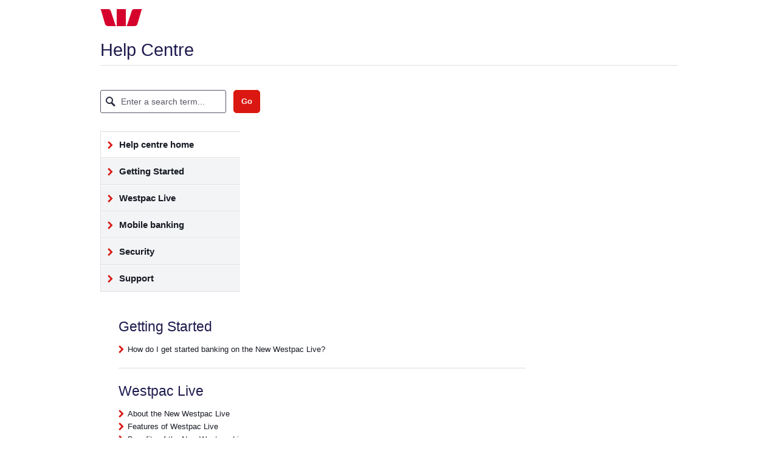

--- FILE ---
content_type: text/html; charset=utf-8
request_url: https://banking.westpac.com.au/wbc/banking/helpcontentandsearch
body_size: 4276
content:

<!DOCTYPE html>

<html lang="en" xmlns="http://www.w3.org/1999/xhtml">
<head>

    <script data-adrumconfig>window["adrum-start-time"] = new Date().getTime();
        (function (config) {
			function getCookieValue(name) {
				var matches = document.cookie.match(new RegExp("(^| )"+name+"=([^;]+)"));
				if(matches) return matches[2];
			}
			function getCommonAppDFields(context){
				var LBWeb = getCookieValue("LBWeb");var LBSite;
				if (LBWeb && LBWeb.length > 0){LBSite = LBWeb.substring(0, 1);}
				return {userData: {"WestpacLive-A0033F-LBWeb": LBWeb,"WestpacLive-A0033F-LBSite": LBSite,"WestpacLive-A0033F-S-WBC-SES": getCookieValue("s_wbc-ses")}}
			}
			config.appKey = "SY-AAB-BWG";config.adrumExtUrlHttp = + "https://banking.westpac.com.au/wbc/banking/adrum";config.adrumExtUrlHttps = "https://banking.westpac.com.au/wbc/banking/adrum";config.beaconUrlHttp =  "http://syd-col.eum-appdynamics.com";config.beaconUrlHttps = "https://syd-col.eum-appdynamics.com";config.xd = { enable: true };config.spa = { "spa2": true };config.userEventInfo = {"PageView": getCommonAppDFields,"Ajax": getCommonAppDFields,"VPageView": getCommonAppDFields};

        })(window["adrum-config"] || (window["adrum-config"] = {}));
		
        var script = document.createElement("script");script.setAttribute("type", "text/javascript");script.setAttribute("charset", "UTF-8");script.setAttribute("src", "https://banking.westpac.com.au/wbc/banking/adrum/adrum.js");
		var docHead = document.head || document.getElementsByTagName("head")[0];
		docHead.insertBefore(script, docHead.firstChild);
</script>
    <meta charset="utf-8" />
    <title>Westpac Online Banking</title>
    <link href="https://banking.westpac.com.au/wbc/banking/Themes/Default/Desktop/WBC/Core/000-000-0001combined.css.1a6232cd07874834478c928fa1f30b79eea8fe08.css" rel="stylesheet" />
<link href="https://banking.westpac.com.au/wbc/banking/Themes/Default/Desktop/WBC/Core/000-0001combined.css.403e8fda10010b46442aa0f7562ff6d275238cb0.css" rel="stylesheet" />
<link href="https://banking.westpac.com.au/wbc/banking/Themes/Default/Desktop/WBC/Fiserv.PS.Authentication/000-0001combined.css.b0cf37060ddf80c0f0adf1583668a8d44dfb5143.css" rel="stylesheet" />

    <script src="https://banking.westpac.com.au/wbc/banking/Scripts/Desktop/Core/SkipAutoRegistration/modernizr.js"></script>
    <script src="https://banking.westpac.com.au/wbc/banking/Scripts/Desktop/Core/SkipAutoRegistration/printshiv.js?"></script>
    <meta name = "cdapi_loadbasepath" content = https://www.ui.westpac.com.au>
<script id="wupJs" src="https://www.ui.westpac.com.au/cdnasset/biocatch/wp-fns-facade.min.js?currentDate=23-01-2026" defer></script>
<script>
document.addEventListener('DOMContentLoaded', function () {
    if(window.wpfnsfacade != undefined) { window.wpfnsfacade.init('PROD', 'WBC', 'wlive', 'true');
    window.cdApiFacadeEnabled = true; }
});
</script>


        <script id="westpacAnalyticsJs" src="https://banking.westpac.com.au/wbc/banking/Scripts/Desktop/Core/SkipAutoRegistration/westpac.analytics.js"></script>
        <script id="AlloyBankingJs" src="https://www.westpac.com.au/content/dam/public/wbc/analytics/alloy/alloy_wlive.min.js" async></script>

</head>
<body class="normal-template-body"
      data-analytics-AllKeys="experience,pageKey,pageName,pageNamePrefixes,pageType,s_abort,siteVersion,nav,externalSiteName,productID,itemName,transactionID" data-analytics-s_abort = "TRUE" data-analytics-pageNamePrefixes = "secure|wbc" data-analytics-siteVersion = "1.1261.126.0" data-analytics-pageName = "" data-analytics-pageType = "" data-analytics-experience = "desktop" data-analytics-pageKey = "HelpContentAndSearch" >
    <header id="header" role="banner">
        <nav id="accessible-jumps" role="navigation">
            <ul>
                <li><a href="#content">Skip to content</a></li>
            </ul>
        </nav>
        <div id="logo">
            <img src="https://banking.westpac.com.au/wbc/banking/Themes/Default/Desktop/WBC/Images/logo.png.6c772a263bf42d99a2c098bf0739fc5b504ed28d.png" alt="Westpac Online Banking home">
        </div>
        <div id="spoke-title" class="container-end">
            <h1>Help Centre</h1>
        </div>
    </header>
    <div class="help-page-content">
        <div class="help-main">
            <div class="help-main-content">
                    <div id="columnFill">
            <div id="widget-3144b4e788bf4029b7826879da10df88" class="widget helpcontentandsearchwidget" data-menu-or-content="" data-get-help-content-url="https://banking.westpac.com.au/wbc/banking/helpcontentandsearch" data-get-help-list="https://banking.westpac.com.au/wbc/banking/help/gethelplist" data-load-more-label="Display more" data-get-search-suggestions-action="https://banking.westpac.com.au/wbc/banking/help/getsearchsuggestions" data-no-help-available="No accounts available" data-error-message="" data-default-menu="" data-helphierarchy="" data-related-article-url="https://banking.westpac.com.au/wbc/banking/help/gethelprelatedarticle" data-article="" data-help-search-result-url="https://banking.westpac.com.au/wbc/banking/help/gethelpsearchresult" data-back-url="https://banking.westpac.com.au/wbc/banking/helpcontentandsearch" data-set-help-feedback-url="https://banking.westpac.com.au/wbc/banking/helpfeedback"  data-analytics-nav="col-main">


<section class='help-content-and-search' data-scriptpath=https://banking.westpac.com.au/wbc/banking/Scripts/Desktop  
             data-getHelpList=https://banking.westpac.com.au/wbc/banking/help/gethelplist 
             data-getHelpContentUrl=https://banking.westpac.com.au/wbc/banking/helpcontentandsearch 
             data-relatedArticleUrl=https://banking.westpac.com.au/wbc/banking/help/gethelprelatedarticle 
             data-helpFeedbackUrl=https://banking.westpac.com.au/wbc/banking/helpfeedback
             data-helpSearchResultUrl=https://banking.westpac.com.au/wbc/banking/help/gethelpsearchresult 
         
          data-loadMoreLabel=Display more 
          data-noHelpAvailable=No accounts available 
          data-menuOrContent=  
          data-helpHierarchy= 
          data-helpArticle=
          data-defaultMenu= 
     >
  

    <div id="helpNavContent" class="help-nav-content" tabindex="-1">
        <form id="searchForm" action="#" role="search">
    <fieldset>
        <legend>search help content</legend>
        <div class="field-row">
            <label for="HelpSearchModel_SearchQuery" class="field-row cf"><span class="label-name a11y-context">Enter a search term<span class="required"> required</span><span class="a11y-context max-length-context">Maximum number of characters are:100</span></span><span class="a11y-context placeholder-context"> Enter a search term...</span><input aria-autocomplete="list" aria-haspopup="true" autocomplete="off" class="help-search-suggestions ui-autocomplete-input  help-search-no-suggestions" data-search-suggestions-action="https://banking.westpac.com.au/wbc/banking/help/getsearchsuggestions" id="HelpSearchModel_SearchQuery" maxlength="100" name="HelpSearchModel.SearchQuery" placeholder="Enter a search term..." type="text" value="" /><span data-valmsg-for="HelpSearchModel.SearchQuery" data-valmsg-replace="true" data-val-focusonerror="t" class="inline-error field-validation-valid"></span></label>

        </div>
    </fieldset>
    <button type="submit" id="help-search-button" data-url="https://banking.westpac.com.au/wbc/banking/helpcontentandsearch?SearchKey=" class="btn pleasewait-onclick btn-primary">Go</button>
</form>
<div class="help-nav">
    <ul class="navigation-menu">
        <li class="selected " >
          <a href="https://banking.westpac.com.au/wbc/banking/helpcontentandsearch" class="help-content-link link-icon icon-arrow"> <span class="a11y-context">currently selected</span>
Help centre home</a>
        </li>
            <li class="">
                <a href="https://banking.westpac.com.au/wbc/banking/helpcontentandsearch/Getting_Started_Content" class="Getting_Started_Content help-content-link link-icon icon-arrow"> <span class="a11y-context">currently notSelected</span>
Getting Started</a>
            </li>
            <li class="">
                <a href="https://banking.westpac.com.au/wbc/banking/helpcontentandsearch/Westpac_Digital_Content" class="Westpac_Digital_Content help-content-link link-icon icon-arrow"> <span class="a11y-context">currently notSelected</span>
Westpac Live</a>
            </li>
            <li class="">
                <a href="https://banking.westpac.com.au/wbc/banking/helpcontentandsearch/Mobile_banking_Content" class="Mobile_banking_Content help-content-link link-icon icon-arrow"> <span class="a11y-context">currently notSelected</span>
Mobile banking</a>
            </li>
            <li class="">
                <a href="https://banking.westpac.com.au/wbc/banking/helpcontentandsearch/Security_Content" class="Security_Content help-content-link link-icon icon-arrow"> <span class="a11y-context">currently notSelected</span>
Security</a>
            </li>
            <li class="">
                <a href="https://banking.westpac.com.au/wbc/banking/helpcontentandsearch/Support_Content" class="Support_Content help-content-link link-icon icon-arrow"> <span class="a11y-context">currently notSelected</span>
Support</a>
            </li>
    </ul>
</div>



    </div>

    <div id="helpContent" class="help-content" tabindex="-1">
        
 <h2 class="a11y-context"> </h2>
    <div class="help-navigation-sub-menu">
            <h2 class="Getting_Started_Content help-content-submenu-heading" data-featureclass="Getting_Started_Content" 
             data-topicclass="">Getting Started</h2>
    <ul class="help-content-links">
    <li>
        <a href="https://banking.westpac.com.au/wbc/banking/helpcontentandsearch/UN_Register" data-topicclass="" data-featureclass="Getting_Started_Content" class="UN_Register help-subcontent-link link-icon icon-arrow">How do I get started banking on the New Westpac Live?</a>
    </li>
    </ul>
    <h2 class="Westpac_Digital_Content help-content-submenu-heading" data-featureclass="Westpac_Digital_Content" 
             data-topicclass="">Westpac Live</h2>
    <ul class="help-content-links">
    <li>
        <a href="https://banking.westpac.com.au/wbc/banking/helpcontentandsearch/UN_About" data-topicclass="" data-featureclass="Westpac_Digital_Content" class="UN_About help-subcontent-link link-icon icon-arrow">About the New Westpac Live</a>
    </li>
    <li>
        <a href="https://banking.westpac.com.au/wbc/banking/helpcontentandsearch/UN_Features" data-topicclass="" data-featureclass="Westpac_Digital_Content" class="UN_Features help-subcontent-link link-icon icon-arrow">Features of Westpac Live</a>
    </li>
    <li>
        <a href="https://banking.westpac.com.au/wbc/banking/helpcontentandsearch/UN_Benefits" data-topicclass="" data-featureclass="Westpac_Digital_Content" class="UN_Benefits help-subcontent-link link-icon icon-arrow">Benefits of the New Westpac Live</a>
    </li>
    </ul>
    <h2 class="Mobile_banking_Content help-content-submenu-heading" data-featureclass="Mobile_banking_Content" 
             data-topicclass="">Mobile banking</h2>
    <ul class="help-content-links">
    <li>
        <a href="https://banking.westpac.com.au/wbc/banking/helpcontentandsearch/UN_Mobile" data-topicclass="" data-featureclass="Mobile_banking_Content" class="UN_Mobile help-subcontent-link link-icon icon-arrow">Westpac Live for mobile</a>
    </li>
    </ul>
    <h2 class="Security_Content help-content-submenu-heading" data-featureclass="Security_Content" 
             data-topicclass="">Security</h2>
    <ul class="help-content-links">
    <li>
        <a href="https://banking.westpac.com.au/wbc/banking/helpcontentandsearch/UN_Security" data-topicclass="" data-featureclass="Security_Content" class="UN_Security help-subcontent-link link-icon icon-arrow">Security</a>
    </li>
    </ul>
    <h2 class="Support_Content help-content-submenu-heading" data-featureclass="Support_Content" 
             data-topicclass="">Support</h2>
    <ul class="help-content-links">
    <li>
        <a href="https://banking.westpac.com.au/wbc/banking/helpcontentandsearch/UN_Support" data-topicclass="" data-featureclass="Support_Content" class="UN_Support help-subcontent-link link-icon icon-arrow">Support for Westpac Online Banking</a>
    </li>
    </ul>

    </div>








    </div>
</section>
            </div>
    </div>

            </div>
        </div>
    </div>
    <div class="footer"></div>
    <script>
                window.Fiserv = {
                    base: 'https://banking.westpac.com.au/wbc/banking/'
                };
                </script><script src="https://banking.westpac.com.au/wbc/banking/scripts/desktop/core/0001combined.js.b90c67b610b05bca6cded136833a54eeda7de1f8.js"></script>
<script src="https://banking.westpac.com.au/wbc/banking/scripts/desktop/core.application/0001combined.js.ef36a8a1434b038768419d15d8039f0dd92661ba.js"></script>
<script src="https://banking.westpac.com.au/wbc/banking/scripts/desktop/fiserv.ps.outofsession/0001combined.js.42895b7d262680264bbf11872fa585e3c9acce67.js"></script>
    <script>
         (function() {var vm = ko.mapping.fromJS({"SearchQuery":null,"TotalHits":0,"CurrentPage":0,"Results":[],"DataAttributes":null,"ErrorCodes":null,"ShouldHandleWidgetRedirection":false});Fiserv.namespace('Fiserv.PS.Authentication.Web.ViewModels.Help');Fiserv.PS.Authentication.Web.ViewModels.Help.HelpSearchViewModel = vm;var isBound = function (selector) { var commandSet = $(selector);  if (commandSet.size() === 0) return true;  return !!ko.dataFor(commandSet[0]);};if (vm.IsFormInitialised === undefined) { vm.IsFormInitialised = ko.observable(false); $.waitUntil(function (){return isBound('form');}, function (){vm.IsFormInitialised(true);});}})();
    </script>


</body>
</html>


--- FILE ---
content_type: text/css
request_url: https://banking.westpac.com.au/wbc/banking/Themes/Default/Desktop/WBC/Core/000-000-0001combined.css.1a6232cd07874834478c928fa1f30b79eea8fe08.css
body_size: -124
content:

/* Combined sources from: jquery.ui.custom.css */

/* Combined sources from: jquery.validate.unobtrusive.css */
.field-validation-error{color:Red}

--- FILE ---
content_type: text/css
request_url: https://banking.westpac.com.au/wbc/banking/Themes/Default/Desktop/WBC/Core/000-0001combined.css.403e8fda10010b46442aa0f7562ff6d275238cb0.css
body_size: 36914
content:

/* Combined sources from: reset.css.less */
html,body,div,span,applet,object,iframe,h1,h2,h3,h4,h5,h6,p,blockquote,pre,a,abbr,acronym,address,big,cite,code,del,dfn,em,img,ins,kbd,q,s,samp,small,strike,strong,sub,sup,tt,var,b,u,i,center,dl,dt,dd,ol,ul,li,fieldset,form,label,legend,table,caption,tbody,tfoot,thead,tr,th,td,article,aside,canvas,details,embed,figure,figcaption,footer,header,hgroup,menu,nav,output,ruby,section,summary,time,mark,audio,video{margin:0;padding:0;border:0;font-size:100%;font:inherit;vertical-align:baseline}
article,aside,details,figcaption,figure,footer,header,hgroup,menu,nav,section{display:block}
body{line-height:1}
ol,ul{list-style:none}
blockquote,q{quotes:none}
blockquote:before,blockquote:after,q:before,q:after{content:'';content:none}
table{border-spacing:0}
/* Combined sources from: _reset.css.less */
html,body,div,span,object,iframe,h1,h2,h3,h4,h5,h6,p,blockquote,pre,abbr,address,cite,code,del,dfn,em,img,ins,kbd,q,samp,small,strong,sub,sup,var,b,i,dl,dt,dd,ol,ul,li,fieldset,form,label,legend,table,caption,tbody,tfoot,thead,tr,th,td,article,aside,canvas,details,figcaption,figure,footer,header,hgroup,main,menu,nav,section,summary,time,mark,audio,video{margin:0;padding:0;border:0;outline:0;font-size:100%;vertical-align:baseline;background:transparent}
article,aside,details,figcaption,figure,footer,header,hgroup,main,menu,nav,section{display:block}
blockquote,q{quotes:none}
blockquote:before,blockquote:after,q:before,q:after{content:'';content:none}
a{margin:0;padding:0;font-size:100%;vertical-align:baseline;background:transparent}
ins{text-decoration:none}
mark{font-style:italic;font-weight:bold}
del{text-decoration:line-through}
abbr[title],dfn[title]{cursor:help;text-decoration:none}
table{border-collapse:collapse;border-spacing:0}
li{list-style:none}
input,select{vertical-align:middle}
a{text-decoration:none}
a:focus{outline:black thin dotted}
b,strong{font-weight:bold}
em{font-style:italic}
img{border:0;vertical-align:middle;display:block}
fieldset{border:0}
legend,caption,.a11y-context{position:absolute!important;height:1px;width:1px;overflow:hidden;clip:rect(1px 1px 1px 1px);clip:rect(1px,1px,1px,1px)}
.a11y-context{left:-9999px}
button,input,select,textarea{font-size:100%;margin:0;vertical-align:middle}
button,input{line-height:normal}
button,input[type="button"],input[type="reset"],input[type="submit"]{cursor:pointer}
button[disabled],input[disabled]{cursor:default}
textarea{overflow:auto;vertical-align:top;resize:vertical}
/* Combined sources from: base.css.less */
a{color:#181b25;text-decoration:underline}
a:hover{color:#da1710;cursor:pointer;text-decoration:none}
.sidebar a:hover,.tile-v3 a:hover,.field-reflector a:hover,.ribbon h3 a:hover,.ribbon .flyout-launcher a:hover,.table-box a:hover{color:#da1710}
.services-featured a.link-icon.icon-arrow:hover{color:#da1710}
a.link-icon{text-decoration:none;font-size:13px;color:#181b25}
a.link-icon.icon-arrow{background:url('Images/Patterns1.1/icon-link-arrow-r.png.30152ca1a5546f327b526c0c3a0980fffc4acf7f.png?preserve-inactive-time=true') no-repeat 0 1px;padding-left:15px}
a.link-icon.icon-arrow:hover{color:#da1710}
a.link-icon.icon-arrow.icon-back{background-image:url('Images/Patterns1.1/icon-link-arrow-l.png.72819529a2e97693d3e0ccbaf5b85494e79c14ab.png?preserve-inactive-time=true')}
a.link-icon.icon-search{padding-left:22px;background:url('Images/Patterns1.1/icon-search.png.80e4ffa0b6f359e5516011bd599d39859af4b10a.png?preserve-inactive-time=true') no-repeat 0 50%}
a.link-icon.icon-search:hover{color:#da1710}
a.link-icon.icon-print{padding-left:26px;background:url('Images/Patterns1.1/icon-print-sml.png.8ca79ebc630a476b4b80358b760b9a68082e6899.png?preserve-inactive-time=true') no-repeat 0 50%}
a.link-icon.icon-print:hover{color:#da1710;background:url('Images/Patterns1.1/icon-print-sml.png.8ca79ebc630a476b4b80358b760b9a68082e6899.png?preserve-inactive-time=true') no-repeat 0 50%}
a.link-icon.icon-pdf{padding-left:26px;background:url('Images/Patterns1.1/icon-pdf-sml.png.5121047600456f694f505decd9d86f6ddf4df347.png?preserve-inactive-time=true') no-repeat 0 50%}
a.link-icon.icon-pdf:hover{color:#da1710;background:url('Images/Patterns1.1/icon-pdf-sml.png.5121047600456f694f505decd9d86f6ddf4df347.png?preserve-inactive-time=true') no-repeat 0 50%}
.list-links li{margin-bottom:7px}
.ie7 table{border-collapse:collapse}
input.disabled-look[type=text],input.disabled-look[type=password],select.disabled-look,textarea.disabled-look{background-color:#dedee1}
em{font-style:italic}
sup{font-size:.8em;vertical-align:super;margin-left:.3em}
table>caption{position:absolute;left:-1000em}
.container-end:after{clear:both;display:block;visibility:hidden;overflow:hidden;height:0;line-height:0;font-size:xx-large;content:""}
.vivid-red{color:#da1710}
div#copyrightsfooter{position:relative;top:205px;left:15px}
div#copyrightsfooter span{padding-bottom:20px}
@-moz-keyframes spin{100%{-moz-transform:rotate(360deg)}
}
@-webkit-keyframes spin{100%{-webkit-transform:rotate(360deg)}
}
@keyframes spin{100%{-webkit-transform:rotate(360deg);transform:rotate(360deg)}
}
/* Combined sources from: patternBase.css.less */
.action-box{width:200px;padding:12px 14px;border:1px solid #585b5e;-webkit-border-radius:5px;-moz-border-radius:5px;border-radius:5px}
.action-box a{font-size:13px;display:block;padding-left:30px;color:#595767;font-weight:bold;text-decoration:none}
.action-box a abbr{text-transform:uppercase}
.action-box a:hover{text-decoration:underline}
.action-box a.print-action{background:url(images/icon-print.png.d8b19a9674a28846d59c483d3d9e4e2b43189ea7.png?preserve-inactive-time=true) no-repeat left top}
.action-box a.pdf-action{background:url(images/icon-pdf.png.f1e6b9c26f4afe4872c80d2aaec2c2a6e8ea4d05.png?preserve-inactive-time=true) no-repeat left top}
/* Combined sources from: core.forms.css.less */
fieldset legend{margin:3px 0;font-size:18px;line-height:1;font-weight:bold}
legend,caption{position:absolute;left:-1000em}
label[for]{text-transform:none!important}
label,.field-row{display:inline-block;padding:0 0 15px;vertical-align:middle}
.ie7 label,.ie7 .field-row{display:inline;zoom:1}
label .label-name,.field-row .label-name{display:block;clear:both;padding:0 0 5px;font-weight:bold;font-size:14px;color:#181b25}
label .label-subtext,.field-row .label-subtext,label .label-suptext,.field-row .label-suptext{display:block;padding:5px 0 0;font-size:13px}
label .label-suptext,.field-row .label-suptext{color:#181b25;margin-top:-5px;padding:0 0 5px}
label .label-subtext,.field-row .label-subtext{color:#595767}
strong.label-name{display:block;clear:both;padding:0 0 5px;font-weight:bold;font-size:14px;color:#181b25}
.field-row-title .popup-help{margin:6px 0 0 10px}
input[type=number]::-webkit-inner-spin-button,input[type=number]::-webkit-outer-spin-button{-webkit-appearance:none;margin:0}
input::-o-outer-spin-button,input::-o-inner-spin-button{-o-appearance:none;margin:0}
input[type=number]{-moz-appearance:textfield}
input[type="text"],input[type="password"],input[type="search"],input[type="number"],select,textarea{border:1px solid #595767;padding:10px 0 10px 10px;-webkit-border-radius:3px;-moz-border-radius:3px;border-radius:3px;background-color:#f3f4f6;color:#181b25;font-size:14px}
select{-webkit-box-align:center;-webkit-appearance:menulist-button;-webkit-box-sizing:border-box;-moz-box-align:center;-moz-box-sizing:border-box;-moz-appearance:menulist;box-align:center;appearance:menulist;box-sizing:border-box;border-collapse:separate;padding-top:9px;padding-right:10px;padding-bottom:9px;line-height:32px}
select[multiple]{padding-right:0}
.ie8 select{padding-left:0;padding-right:0}
.ie7 select{height:38px;padding-left:0;padding-right:0}
input[type='radio']{position:relative;top:3px;margin:0 7px 10px 0;padding:0;font-size:14px;line-height:20px;width:15px;height:15px;border:1px solid #1f1c4f;border-radius:100%;outline:0}
.ie8 input[type='radio']{top:4px}
.ie7 input[type='radio']{top:0}
input[type='radio']:focus{outline:1px dotted}
input[type='radio']:before{content:'';display:block;width:60%;height:60%;margin:20% auto;border-radius:50%}
input[type='radio']:checked:before{background:#1f1c4f}
.form-radius .field-clear input[type="text"],.list-builder-form-modules .field-clear input[type="password"]{padding-right:35px;width:357px;border-radius:3px 3px 0 0;padding:10px 31px 10px 15px;font-style:italic;border-color:#dedee1}
.form-radius .field-row{padding:0}
.field-row{display:block;clear:both;padding:0 0 15px;width:100%}
.field-row .field-row{clear:none;width:auto;padding-bottom:0}
.field-row.field-row-split label{clear:none;float:left;margin-left:21px;max-width:192px}
.field-row.field-row-split label:first-child{margin-left:0}
.field-row.field-row-split .field-row{padding-bottom:15px}
.field-list .field-row{padding:0 0 15px}
.field-list ul{position:relative;float:left;padding-top:0;width:405px}
.field-list label{position:relative;display:block;clear:both;padding-bottom:5px}
.field-list label>.label-name{display:block;clear:none}
.field-list>label>.label-name,.field-list>ul>li>label>.label-name{margin-left:25px;font-weight:normal}
.field-list input[type="radio"],.field-list input[type="checkbox"]{position:absolute;top:3px;left:0}
th .field-list input[type="radio"],th .field-list input[type="checkbox"]{top:-9px}
.ie8 .field-list input[type="radio"]{top:4px}
.ie8 .field-list input[type="checkbox"]{top:1px}
.ie7 .field-list input[type="radio"],.ie7 .field-list input[type="checkbox"]{top:0}
.ie7 .field-list .field-reflector{margin-top:3px}
.ie8 th .field-list input[type="checkbox"],.ie7 th .field-list input[type="checkbox"]{top:-15px}
.field-prepend span{display:block;float:left;padding:9px 3px 8px 0}
.ie7 .field-prepend span{padding-right:7px}
.field-prepend span.field-postpend-currency{display:inline-block;float:none;padding:9px 3px 8px 8px}
.ie7 .field-prepend span.field-postpend-currency{padding-right:7px}
span.placeholder-anchor{height:0;overflow:visible;position:absolute;display:inline-block;z-index:2}
::-webkit-input-placeholder{color:#595767;font-style:normal}
:-ms-input-placeholder{color:#595767;font-style:normal}
::-moz-placeholder{color:#595767;font-style:normal}
span.placeholder{color:#595767;font-style:normal;position:absolute;font-size:14px;padding-top:1px;z-index:1;cursor:text}
span.placeholder-hide-except-screenreader{clip:rect(1px 1px 1px 1px);clip:rect(1px,1px,1px,1px);padding:0!important;border:0!important;height:1px!important;width:1px!important;overflow:hidden}
span.placeholder-hide{display:none}
::-ms-clear{display:none}
form p.form-instruction{clear:both;margin:0 0 15px;font-size:14px}
form .form-instruction-title{display:block}
form fieldset p.form-instruction{width:405px}
form.form-inline label{display:inline-block;vertical-align:top;margin:0 15px 20px 0}
.ie7 form.form-inline label{display:inline;zoom:1}
span.optional{background-color:#f3f4f6;-webkit-border-radius:3px;-moz-border-radius:3px;border-radius:3px;color:#181b25;font-size:12px;font-weight:normal;margin-left:3px;padding:0 4px}
span.new,span.flyout-menu-flag{background-color:#da1710;-webkit-border-radius:3px;-moz-border-radius:3px;border-radius:3px;color:white;font-size:11px;font-weight:normal;margin-left:3px;padding:1px 4px;white-space:nowrap}
span.required{position:absolute;left:-10000em}
.requiredHint{margin:0;font-weight:normal;font-size:13px;color:#181b25}
.form-hint-inline{margin:10px 0 5px}
.form-hint-inline .requiredHint{position:static}
.form-footer,.box-border .action-footer{clear:both;float:left;width:100%}
.form-footer .btn-actions,.box-border .action-footer .btn-actions{float:right;clear:none}
.inline-error{display:none;clear:left;padding:8px 0 10px 0}
.inline-error>span{display:block;padding:11px 10px;background:#fcf2f2;color:#c40000;font-size:13px;border-top:1px solid #e28080;border-bottom:1px solid #e28080}
.field-reflector{display:none;float:right;padding:0 0 0 9px;background:url('Images/Patterns1.1/icon-arrow-relfector.png.714f5d59098d92e04dadf351ded1bd47cf8565b5.png?preserve-inactive-time=true') no-repeat 1px 12px}
.field-reflector.display{display:block;word-wrap:break-word}
.field-reflector.display>span{display:block}
.field-reflector>span{display:none;padding:10px 10px 9px;width:196px;background:#d5eaf7;color:#181b25;font-size:13px}
.ie7 .field-reflector{margin-top:-38px}
.field-reflector.field-reflector-below{float:none;clear:left;margin:5px 0 0;padding:8px 0 0;background:url('Images/Patterns1.1/icon-arrow-relfector-bottom.png?preserve-inactive-time=true') no-repeat 12px 0}
.field-reflector.field-reflector-below>span{width:385px}
.ie7 .field-reflector.field-reflector-below{margin-top:0}
.field-static .field-static-value{display:inline-block;padding:0 10px 1px 0}
.ie7 .field-static .field-static-value{display:inline;zoom:1}
.field-row-split .field-static .field-static-value{padding:10px 10px 1px 0}
.field-static.field-row.field-static-checkbox{padding:0 0 5px 0}
.field-static.field-row.field-static-checkbox .field-static-value{display:inline;padding:0}
.field-static.field-row.field-static-checkbox>img{display:inline-block;float:left;margin-top:4px;margin-right:13px}
.field-static.field-row.field-static-checkbox.field-static-title{font-size:19px;color:#1f1c4f}
.field-static.field-row.field-static-checkbox.field-static-title>img{margin-top:8px}
.field-row.field-copy-content{width:405px;padding-bottom:0}
.field-row.field-copy-content label{padding-bottom:0}
.field-checkbox-accept{width:405px}
.form-modules,.form-modules-element{margin:0 0 30px;padding:0;width:690px}
.form-modules .fieldset-noborder,.form-modules-element .fieldset-noborder{border:0;padding:0}
.form-modules fieldset,.form-modules-element fieldset,.form-modules .fieldset,.form-modules-element .fieldset{*zoom:1;position:relative;margin:0;border:1px solid #dedee1;border-top-width:0;padding:22px 20px 20px 30px}
.form-modules fieldset:before,.form-modules-element fieldset:before,.form-modules .fieldset:before,.form-modules-element .fieldset:before,.form-modules fieldset:after,.form-modules-element fieldset:after,.form-modules .fieldset:after,.form-modules-element .fieldset:after{content:" ";display:table}
.form-modules fieldset:after,.form-modules-element fieldset:after,.form-modules .fieldset:after,.form-modules-element .fieldset:after{clear:both}
.form-modules fieldset fieldset,.form-modules-element fieldset fieldset,.form-modules .fieldset fieldset,.form-modules-element .fieldset fieldset{border:0;padding:0}
.form-modules fieldset.single-fieldset,.form-modules-element fieldset.single-fieldset,.form-modules .fieldset.single-fieldset,.form-modules-element .fieldset.single-fieldset,.form-modules fieldset.first-fieldset,.form-modules-element fieldset.first-fieldset,.form-modules .fieldset.first-fieldset,.form-modules-element .fieldset.first-fieldset{border-top-width:1px;-webkit-border-radius:4px;-moz-border-radius:4px;border-radius:4px}
.form-modules fieldset.first-fieldset,.form-modules-element fieldset.first-fieldset,.form-modules .fieldset.first-fieldset,.form-modules-element .fieldset.first-fieldset{-webkit-border-radius:4px 4px 0 0;-moz-border-radius:4px 4px 0 0;border-radius:4px 4px 0 0}
.form-modules fieldset.last,.form-modules-element fieldset.last,.form-modules .fieldset.last,.form-modules-element .fieldset.last,.form-modules fieldset.last-fieldset,.form-modules-element fieldset.last-fieldset,.form-modules .fieldset.last-fieldset,.form-modules-element .fieldset.last-fieldset{-webkit-border-radius:0 0 4px 4px;-moz-border-radius:0 0 4px 4px;border-radius:0 0 4px 4px}
.form-modules fieldset.single-fieldset,.form-modules-element fieldset.single-fieldset,.form-modules .fieldset.single-fieldset,.form-modules-element .fieldset.single-fieldset,.form-modules fieldset.last,.form-modules-element fieldset.last,.form-modules .fieldset.last,.form-modules-element .fieldset.last,.form-modules fieldset.last-fieldset,.form-modules-element fieldset.last-fieldset,.form-modules .fieldset.last-fieldset,.form-modules-element .fieldset.last-fieldset{margin-bottom:20px}
.form-modules fieldset.no-fieldset,.form-modules-element fieldset.no-fieldset,.form-modules .fieldset.no-fieldset,.form-modules-element .fieldset.no-fieldset{border-color:transparent}
.form-modules fieldset h2,.form-modules-element fieldset h2,.form-modules .fieldset h2,.form-modules-element .fieldset h2{margin-bottom:20px}
.form-modules .single-fieldset,.form-modules-element .single-fieldset,.form-modules .first-fieldset,.form-modules-element .first-fieldset{border-top-width:1px;-webkit-border-radius:4px;-moz-border-radius:4px;border-radius:4px}
.form-modules .first-fieldset,.form-modules-element .first-fieldset{-webkit-border-radius:4px 4px 0 0;-moz-border-radius:4px 4px 0 0;border-radius:4px 4px 0 0}
.form-modules .last,.form-modules-element .last,.form-modules .last-fieldset,.form-modules-element .last-fieldset{-webkit-border-radius:0 0 4px 4px;-moz-border-radius:0 0 4px 4px;border-radius:0 0 4px 4px}
.form-modules .single-fieldset,.form-modules-element .single-fieldset,.form-modules .last,.form-modules-element .last,.form-modules .last-fieldset,.form-modules-element .last-fieldset{margin-bottom:20px}
.form-modules input[type="text"],.form-modules-element input[type="text"],.form-modules input[type="password"],.form-modules-element input[type="password"],.form-modules textarea,.form-modules-element textarea,.form-modules .field-static-value,.form-modules-element .field-static-value{width:393px}
.form-modules select,.form-modules-element select,.form-modules span.label-subtext,.form-modules-element span.label-subtext,.form-modules span.label-suptext,.form-modules-element span.label-suptext{width:405px}
.form-modules .inline-error,.form-modules-element .inline-error{max-width:405px}
.form-modules .field-med input[type="text"],.form-modules-element .field-med input[type="text"],.form-modules .field-med input[type="password"],.form-modules-element .field-med input[type="password"],.form-modules .field-med textarea,.form-modules-element .field-med textarea,.form-modules .field-med .field-static-value,.form-modules-element .field-med .field-static-value{width:280px}
.form-modules .field-med select,.form-modules-element .field-med select{width:290px}
.form-modules .field-med .field-reflector,.form-modules-element .field-med .field-reflector{margin-right:113px}
.form-modules .field-sml input[type="text"],.form-modules-element .field-sml input[type="text"],.form-modules .field-sml input[type="password"],.form-modules-element .field-sml input[type="password"],.form-modules .field-sml textarea,.form-modules-element .field-sml textarea,.form-modules .field-sml .field-static-value,.form-modules-element .field-sml .field-static-value{width:180px}
.form-modules .field-sml select,.form-modules-element .field-sml select{width:192px}
.form-modules .field-sml .field-reflector,.form-modules-element .field-sml .field-reflector{margin-right:214px}
.form-modules .field-sml .autosuggest-ghost,.form-modules-element .field-sml .autosuggest-ghost{width:180px}
.form-modules .field-sml-state input[type="text"],.form-modules-element .field-sml-state input[type="text"],.form-modules .field-sml-state .field-static-value,.form-modules-element .field-sml-state .field-static-value{width:77px}
.form-modules .field-sml-state select,.form-modules-element .field-sml-state select{width:99px}
.form-modules .field-sml-postcode input[type="text"],.form-modules-element .field-sml-postcode input[type="text"],.form-modules .field-sml-postcode .field-static-value,.form-modules-element .field-sml-postcode .field-static-value{width:60px}
.form-modules .field-lrg-address select,.form-modules-element .field-lrg-address select{width:630px;font-size:12px}
.form-modules .field-row-split .field-reflector,.form-modules-element .field-row-split .field-reflector{margin-right:0}
.form-modules .field-thin .field-reflector,.form-modules-element .field-thin .field-reflector{background-position:0 6px}
.form-modules .field-thin .field-reflector>span,.form-modules-element .field-thin .field-reflector>span{padding-top:4px;padding-bottom:4px}
.form-modules .field-thin input[type="text"],.form-modules-table .field-thin input[type="text"],.form-modules .field-thin input[type="password"],.form-modules-table .field-thin input[type="password"],.form-modules .field-thin .field-static-value,.form-modules-table .field-thin .field-static-value{height:25px;padding:0 5px}
.form-modules .field-thin textarea,.form-modules-table .field-thin textarea{padding:4px}
.form-modules .field-thin select,.form-modules-table .field-thin select{height:27px;padding:0 0 0 4px}
.fieldset-separator-bottom,.form-modules .fieldset-separator-bottom{border:0;border-bottom:1px solid #dedee1;margin:0 40px;padding-top:0}
.form-title{display:block;margin:0 0 10px;font-weight:normal;font-size:23px;color:#1f1c4f}
.form-module-title,.form-module-title-secondary{display:block;font-weight:normal;color:#1f1c4f}
.form-module-title{margin:0 0 10px;font-size:22px}
.form-module-title-secondary{font-size:19px}
.form-module-title-container .form-module-title,.form-module-title-container .form-module-title-secondary{display:inline-block;*zoom:1}
.ie7 .form-module-title-container .form-module-title,.ie7 .form-module-title-container .form-module-title-secondary{display:inline;zoom:1}
.form-module-title-container .form-module-title:before,.form-module-title-container .form-module-title-secondary:before,.form-module-title-container .form-module-title:after,.form-module-title-container .form-module-title-secondary:after{content:" ";display:table}
.form-module-title-container .form-module-title:after,.form-module-title-container .form-module-title-secondary:after{clear:both}
.autosuggest{position:relative;display:block}
.autosuggest input[type="text"],.autosuggest-searching input[type="text"]{background:white url(images/icons/16/search.png.80463d0d6ad8198eeda939fad35b60d954a2dea3.png?preserve-inactive-time=true) no-repeat 8px 50%;width:360px;padding-left:33px;padding-right:10px}
.autosuggest input[type="text"]{position:relative;z-index:1}
.autosuggest-searching input[type="text"],.combomenu-show-all.autosuggest-searching input[type="text"]{padding-left:33px;background-image:url('Images/Patterns1.1/icon-spinner-s.gif.18c69e787902cd2b95ad40fdf7f884cd759f567e.gif?preserve-inactive-time=true')}
.autosuggest input:focus::-webkit-input-placeholder{color:transparent}
.autosuggest input:focus:-moz-placeholder{color:transparent}
.autosuggest input:focus::-moz-placeholder{color:transparent}
.autosuggest input:focus:-ms-input-placeholder{color:transparent}
.ie8 .autosuggest-max .placeholder-anchor{display:none}
.autosuggest-max-message{display:block;padding-top:11px;min-height:29px}
.autosuggest-detail{display:block;float:right}
.autosuggest-ghost{display:block;position:absolute;top:0;left:0;z-index:0;padding:10px 30px 9px 10px;width:363px;font-weight:normal;border:1px solid transparent;-webkit-border-radius:3px;-moz-border-radius:3px;border-radius:3px;color:#595767;line-height:normal;height:17px}
.autosuggest-ghost .autosuggest-ghost-match{color:transparent;font-weight:bold}
.autosuggest-menu-open .autosuggest input[type="text"],.autosuggest-menu-open .autosuggest .autosuggest-ghost{-webkit-border-radius:3px 3px 0 0;-moz-border-radius:3px 3px 0 0;border-radius:3px 3px 0 0}
.autosuggest-menu-open .autosuggest .placeholder-anchor{display:none}
.autosuggest.autosuggest-with-ghosting input[type="text"]{font-weight:bold}
.autosuggest-menu{position:absolute;z-index:3;margin-top:-1px;display:none;width:403px;overflow:hidden;border:1px solid #595767;background:white}
#quickpay-payment .autosuggest-menu{width:371px}
.autosuggest-menu a,.autosuggest-menu .autosuggest-noresults{display:block;width:383px;padding:10px 10px 9px;font-weight:normal;text-decoration:none;transition:all .2s ease-out}
.autosuggest-menu a strong,.autosuggest-menu .autosuggest-noresults strong{font-weight:bold}
.autosuggest-menu .focus a,.autosuggest-menu .autosuggest-view-all.focus,.autosuggest-menu a:hover,.autosuggest-menu a:focus{background-color:#f3f4f6;color:#181b25}
.autosuggest-menu .autosuggest-view-all{padding-left:25px;width:368px;background:url('Images/Patterns1.1/icon-link-arrow-r.png.30152ca1a5546f327b526c0c3a0980fffc4acf7f.png?preserve-inactive-time=true') no-repeat 10px 50%;border-top:1px solid #f3f4f6}
.autosuggest-suggestions{max-height:400px;overflow-y:auto;overflow-x:hidden;display:block}
.autosuggest-suggestions a.autosuggest-payee{background-position:95.047%;background-repeat:no-repeat;width:340px;padding:10px 53px 9px 10px}
.autosuggest-suggestions a.payee-anyone{background-image:url('Images/patterns1.1/icon-pay-anyone.png?preserve-inactive-time=true')}
.autosuggest-suggestions a.payee-bpay{background-image:url('Images/patterns1.1/icon-pay-bpay.png?preserve-inactive-time=true')}
.autosuggest-suggestions a.payee-international{background-image:url('Images/patterns1.1/icon-pay-intl.png?preserve-inactive-time=true')}
.autosuggest-listbuilder-container{clear:both;margin-top:-5px;padding-bottom:15px}
.autosuggest-xpando .autosuggest-listbuilder-container{margin-top:0}
.autosuggest .titleNoResultFound{font-size:18px;display:block;text-align:center;padding-bottom:17px}
.autosuggest a.btnTryAgain{border:1px solid #dedee1;background-position:-600px 50%;color:black;text-decoration:none;width:57px;min-height:28px;line-height:28px;padding:0 12px;font-size:13px;border-radius:4px;background:#dedee1 url('Images/Patterns1.1/sprite-h-button.png.aca53aa3dad1dfc701e61cd26ba73478c4a5f741.png?preserve-inactive-time=true') 0 50% repeat-x;margin-left:40%;margin-bottom:10px}
.combomenu-listbuilder .autosuggest-searching .select-all{display:none}
.listbuilder{position:relative;z-index:0;width:405px;display:block}
.listbuilder li{position:relative;display:block;margin:0 0 5px;padding:9px 36px 8px 10px;-webkit-border-radius:4px;-moz-border-radius:4px;border-radius:4px;background:#181b25;color:white;*zoom:1}
.listbuilder li:before,.listbuilder li:after{content:" ";display:table}
.listbuilder li:after{clear:both}
.listbuilder li a.lightbox-launcher{float:right}
.listbuilder li a:focus{outline:dotted 1px white}
.listbuilder .listbuilder-item-remove{position:absolute;top:11px;right:8px;display:block;width:16px;height:16px;color:white;text-indent:-10000em;overflow:hidden}
.listbuilder .listbuilder-item-remove img{position:absolute;top:0;left:0}
.btn.button-multiselect-with-tokens-add{margin-left:10px;max-width:50px}
.form-well{position:relative;margin:0 20px 20px;padding:20px;-webkit-border-radius:5px;-moz-border-radius:5px;border-radius:5px;background:#f3f4f6}
.form-well .arrow{position:absolute;top:0;right:55px;width:0;height:0;border-style:solid;border-width:11px 10.5px 0 10.5px;border-color:white transparent transparent transparent;content:" "}
.form-table-search fieldset{border:0;margin:0;padding:0}
.form-table-search.form-inline label{display:inline-block;float:left;clear:none;width:auto;vertical-align:top;margin:0 10px 0 0;padding:0 0 10px 0}
.ie7 .form-table-search.form-inline label{display:inline;zoom:1}
.form-table-search.form-inline .field-labelcomp{padding-top:26px}
.form-table-search input[type="text"]{width:393px}
.lightbox-content .form-table-search input[type="text"]{width:360px}
.form-table-search .field-med input[type="text"]{width:220px}
.multiple-pay-radio-text{display:block}
.radio-list-form-module ul{width:auto}
.radio-list-form-module ul .radio-list-label{display:inline-block;padding-bottom:0}
.radio-list-form-module ul .radio-list-form{display:inline-block;margin-left:10px}
.form-option-list{margin-bottom:20px;margin-top:15px}
.form-option-list>ul{float:left;position:relative;width:100%}
.form-option-list>ul>li{display:block;float:left}
.form-option-list .form-option-list-vertical>ul{z-index:auto}
.form-option-list .form-option-list-label{position:relative;z-index:1;margin-right:20px;padding-bottom:0;width:auto}
.form-option-list .form-option-list-label.btn{margin-right:0}
.form-option-list .form-option-list-label .label-name{font-weight:bold}
.form-option-list .form-option-list-label-with-well.form-option-list-label-active{padding-bottom:10px;background:url('Images/Patterns1.1/arrow-option-well.png.5bbfec2624f3762ccd21939983c194e31a776a06.png?preserve-inactive-time=true') no-repeat 25px bottom;z-index:1}
.form-option-list .form-option-list-well{*zoom:1;display:none;clear:both;position:relative;top:-3px;background-color:#f9f9fb;border-top:1px solid #dedee1;border-bottom:1px solid #dedee1;margin-bottom:10px;padding:10px 25px 0}
.form-option-list .form-option-list-well:before,.form-option-list .form-option-list-well:after{content:" ";display:table}
.form-option-list .form-option-list-well:after{clear:both}
.form-option-list .form-option-list-well-active{display:block}
.form-option-list .form-option-list-well .field-sml .field-reflector{margin-right:189px}
.form-option-list .form-option-list-well .field-lrg input[type="text"],.form-option-list .form-option-list-well .field-lrg input[type="password"],.form-option-list .form-option-list-well .field-lrg textarea,.form-option-list .form-option-list-well .field-lrg .field-static-value{width:343px}
.form-option-list .form-option-list-well .field-lrg select,.form-option-list .form-option-list-well .field-lrg span.label-subtext,.form-option-list .form-option-list-well .field-lrg span.label-suptext{width:355px}
.form-option-list .form-option-list-well .field-lrg .inline-error{max-width:355px}
.form-option-list.form-option-list-vertical>ul>li{width:100%}
.form-option-list.form-option-list-vertical>ul>li>label{width:393px;z-index:auto}
.form-option-list.form-option-list-vertical>ul>li>label .label-subtext{margin-bottom:10px}
.phone-form-module-title{font-size:24px;font-weight:normal;color:#1f1c4f;margin-bottom:20px}
.field-masked{position:relative;display:inline-block}
.field-masked input[type="text"]{position:relative;z-index:1;background-color:transparent;letter-spacing:.15em}
.field-masked .field-mask{position:absolute;display:block;top:0;left:0;padding:10px 0 9px 10px;width:393px;background-color:#f3f4f6;border:1px solid transparent;-webkit-border-radius:4px;-moz-border-radius:4px;border-radius:4px;font-size:14px;letter-spacing:.15em;line-height:normal;color:#595767}
.field-masked .field-mask span{margin-top:2px}
.keypad-v2-form-well{margin-top:20px}
.keypad-v2-form-well .pullright{text-align:right}
.keypad-v2-form-well p{margin-bottom:20px}
.keypad-v2-password img{display:inline;vertical-align:text-top;margin-right:20px}
.table-datagrid.table-keypad{width:690px}
.table-datagrid.table-keypad .even{background-color:#dedee1}
.table-datagrid.table-keypad tbody th{font-size:19px;width:70px}
.table-datagrid.table-keypad tbody td{font-weight:normal;vertical-align:middle}
.table-datagrid.table-keypad tbody tr.even th{background-color:#dedee1}
.table-datagrid.table-keypad tbody tr.even td{background-color:#dedee1}
.table-datagrid.table-keypad tbody tr td.table-keypad-tick{width:30px}
.keypad-v2-wrapper .keys{margin:10px 0}
.keypad-v2-wrapper .keys button{font-size:12px;font-weight:bold;color:#181b25;width:38px;padding:3px 0;margin:0;display:inline-block;border:1px solid #dedee1;background-color:white;line-height:24px;vertical-align:middle;text-align:center;text-decoration:none;cursor:pointer;border-radius:5px}
.keypad-v2-wrapper .keys button:first-child{margin-left:0}
.keypad-v2-wrapper .keys .numeric,.keypad-v2-wrapper .keys .alpha1,.keypad-v2-wrapper .keys .alpha2{text-align:center;margin-bottom:6px;white-space:nowrap}
.keypad-v2-container{margin:20px 0;padding-right:48px;padding-bottom:20px;border-bottom:1px solid #dedee1}
.keypad-v2-container p,.keypad-v2-container input{display:inline-block;width:auto}
.keypad-v2-container input[type="password"]{display:inline-block;width:auto}
.keypad-v2-buttons{padding-right:48px}
.keypad-v3-content{margin:0 40px}
.keypad-v3-form-well{margin-top:10px}
.keypad-v3-form-well .pullright{text-align:right}
.keypad-v3-form-well p{margin-top:30px}
.keypad-v3-form-well p span{font-size:18px}
.keypad-v3-password img{display:inline;vertical-align:text-top;margin-right:20px}
.keypad-v3-wrapper{margin:30px 0 20px}
.keypad-v3-wrapper .keys button{font-size:12px;font-weight:bold;color:#181b25;width:38px;padding:7px 0;margin:2px;display:inline-block;border:1px solid #dedee1;background-color:white;vertical-align:middle;text-align:center;text-decoration:none;cursor:pointer;border-radius:5px}
.keypad-v3-wrapper .keys button:first-child{margin-left:0}
.keypad-v3-wrapper .keys button:hover{background-color:#efeff0}
.keypad-v3-wrapper .keys button:focus{background-color:#efeff0;outline:1px dotted #181b25}
.keypad-v3-wrapper .keys .numeric,.keypad-v3-wrapper .keys .alpha1,.keypad-v3-wrapper .keys .alpha2{text-align:center;margin-bottom:6px;white-space:nowrap}
.keypad-v3-container{margin:10px 0;padding-right:8px;padding-bottom:20px;border-bottom:1px solid #dedee1}
.keypad-v3-container p span{font-size:18px}
.keypad-v3-container p,.keypad-v3-container input,.keypad-v3-container input[type="text"]{display:inline-block;width:auto}
.ie7 .keypad-v3-container p,.ie7 .keypad-v3-container input,.ie7 .keypad-v3-container input[type="text"]{*display:inline;zoom:1}
.keypad-v3-container input[type="password"]{display:inline-block;width:auto;float:right}
.keypad-v3-field-container{float:right}
.keypad-v3-field-container p,.keypad-v3-field-container input[type="password"]{display:inline-block;width:auto;margin-right:8px}
.ie7 .keypad-v3-field-container p,.ie7 .keypad-v3-field-container input[type="password"]{*display:inline;zoom:1}
.keypad-v3-button-container{margin:0 0 30px;width:690px}
.keypad-v3-button-container .btn-actions{padding-right:70px;float:right}
.keypad-v3-button-container p{margin-bottom:10px;padding-left:78px;padding-top:4px;display:inline-block}
.keypad-box{margin:20px 0}
.keypad-box .action-footer{padding:30px 0}
.keypad-box .action-footer .btn-actions{margin-right:68px}
.dob-select .selector-label{display:block;font-weight:bold}
.dob-select select,.dob-select select:focus{margin-right:10px}
.dob-select .field-row{display:inline-block;float:none;clear:none;width:auto}
.dob-select .field-row select{width:auto}
.switch-btn-group{position:relative;display:block;margin-bottom:20px;vertical-align:top}
.switch-btn-group .form-option-list-well{*zoom:1;display:none;clear:both;z-index:0;position:relative;margin-bottom:10px;padding:10px 0 0 25px}
.switch-btn-group .form-option-list-well:before,.switch-btn-group .form-option-list-well:after{content:" ";display:table}
.switch-btn-group .form-option-list-well:after{clear:both}
.switch-btn-group .form-option-list-well-active{display:block}
.switch-btn-group .switch-content{float:left;white-space:nowrap}
.switch-btn-group .switch-input-radio,.switch-btn-group input[type="radio"]:checked{position:absolute}
.switch-btn-group .switch-title-text{font-weight:bold;font-size:13px;line-height:15px;color:#181b25;display:block;padding-left:10px;padding-top:2px;overflow:hidden}
.switch-btn-group .switch-alt-text{display:block;font-weight:normal;font-size:11px;line-height:11px;color:#595767;overflow:hidden}
.switch-btn-group .btn{position:relative;border-radius:0;font-weight:bold;padding:0 12px;height:36px;border-left:none}
.switch-btn-group .btn:focus,.switch-btn-group .btn.toggle-focused{outline:1px dotted #181b25}
.switch-btn-group .btn .label-name{color:#1f1c4f}
.switch-btn-group .btn.form-option-list-label-active{background-color:#1f1c4f;border:1px solid #1f1c4f}
.switch-btn-group .btn.form-option-list-label-active .label-name{color:white;text-shadow:none}
.switch-btn-group .btn:first-child{margin-left:0;padding-right:11px;border-radius:4px 0 0 4px;border-left:1px solid #dedee1}
.switch-btn-group .btn:last-of-type{border-radius:0 4px 4px 0}
.switch-btn-group .btn:hover{border-left:none}
.switch-btn-group .btn:hover:first-child{border-left:1px solid #dedee1}
.switch-btn-group.form-option-list .btn{box-shadow:none}
.switch-btn-group.form-option-list .btn:focus,.switch-btn-group.form-option-list .btn.toggle-focused{outline:0}
.switch-btn-group.form-option-list .btn:focus .label-name,.switch-btn-group.form-option-list .btn.toggle-focused .label-name{outline:1px dotted #181b25}
.switch-btn-group.form-option-list .btn.form-option-list-label-active{padding:0;background-color:inherit;border:0}
.switch-btn-group.form-option-list .btn.form-option-list-label-active.form-option-list-label-with-well{padding:0 0 23px 0}
.switch-btn-group.form-option-list .btn.form-option-list-label-active .label-name{padding:0 12px;border:1px solid #1f1c4f;background-color:#1f1c4f;color:white;text-shadow:none}
.switch-btn-group.form-option-list .btn:first-child .label-name{margin-left:0;border-radius:4px 0 0 4px}
.switch-btn-group.form-option-list .btn:last-of-type .label-name{border-radius:0 4px 4px 0}
.field-row .field-multiple-amount{clear:left;width:auto;padding-bottom:0;display:inline}
.field-row .field-multiple-amount-other-radio{clear:left;margin-bottom:10px}
.field-row .field-multiple-amount-other-radio ul{width:auto}
.field-row .field-multiple-amount-other-radio .field-reflector{margin-right:0;margin-left:10px}
.field-row .field-multiple-amount-other-input{display:inline-block;clear:none;margin-left:10px}
.field-row .field-multiple-amount-other-input .field-reflector{margin-right:0;margin-left:10px}
.field-row .field-multiple-amount-other-input .inline-error{width:203px}
.rating-container{margin:0 auto;display:inline-block}
.rating-active{outline:1px dotted black}
.rating-label,.rating-item{display:block;height:20px;margin:0;padding:0;top:0;width:20px}
.rating-label{float:left;overflow:hidden;position:relative;margin-right:5px;cursor:pointer}
.rating-label:last-child{margin-right:0}
.rating-label input{left:-2000px}
.rating-label .rating-image{position:absolute;top:0}
.rating-item{background:url('Images/Patterns1.1/icon-approval-tick.png.5f235235a85038373c886560dc8e14480cf86f54.png?preserve-inactive-time=true') repeat 0 0;position:absolute;z-index:1}
.rating-selected .rating-item{background-position:0 -20px}
.rating-hover .rating-item{background-position:0 -40px}
.rating-image-read-only{cursor:default}
.table-inline-edit .field-row .label-name,.table-inline-edit label{padding:0}
.table-inline-edit input,.table-inline-edit input[type="text"],.table-inline-edit input[type="password"],.table-inline-edit input[type="search"],.table-inline-edit select,.table-inline-edit textarea{padding:5px 0 5px 5px;font-size:13px}
.table-inline-edit select{padding:4px 5px}
.table-inline-edit tr.editing td{background-color:#bde1e8}
.table-inline-edit .field-row .label-name,.table-inline-edit label{padding:0}
.table-inline-edit input,.table-inline-edit input[type="text"],.table-inline-edit input[type="password"],.table-inline-edit input[type="search"],.table-inline-edit select,.table-inline-edit textarea{padding:5px 0 5px 5px;font-size:13px}
.table-inline-edit select{padding:4px 5px}
.table-inline-edit tr.editing td{background-color:#bde1e8}
.upload-file-progress{height:18px;padding:1px;-webkit-border-radius:22px;-moz-border-radius:22px;border-radius:22px;border:1px solid #595767}
.upload-file-progress-bar{background:#1f1c4f;background-image:-webkit-gradient(linear,left top,left bottom,from(#1f1c4f),to(#1f1c4f));background-image:-webkit-linear-gradient(top,#1f1c4f,#1f1c4f);background-image:-moz-linear-gradient(top,#1f1c4f,#1f1c4f);background-image:-ms-linear-gradient(top,#1f1c4f,#1f1c4f);background-image:-o-linear-gradient(top,#1f1c4f,#1f1c4f);background-image:linear-gradient(top,#1f1c4f,#1f1c4f);height:18px;-webkit-border-radius:18px;-moz-border-radius:18px;border-radius:18px}
.upload-file-queue{clear:both;padding-top:0;padding-bottom:0}
/* Combined sources from: forms.css.less */
.ie7 button,.ie8 button,.ie9 button{width:auto;overflow:visible;zoom:1;vertical-align:auto}
input,textarea,button{font-family:inherit;font-size:inherit;color:inherit}
input[type=button],input[type=submit]{background:fuchsia}
form.site-search-box legend{display:none}
input.search{-webkit-border-radius:3px;-moz-border-radius:3px;border-radius:3px;width:223px;padding:5px 28px 5px 5px;background:white url(Images/search_box_icon.png.a1d1a570d89707d4a0d6f59e4af2b12d55fcaea5.png?preserve-inactive-time=true) no-repeat right center;border:2px solid #dedee1}
form>.actions,.ui-widget-content>div.actions{*zoom:1;width:auto;margin-top:10px;text-align:right;word-spacing:0}
form>.actions:before,.ui-widget-content>div.actions:before,form>.actions:after,.ui-widget-content>div.actions:after{content:" ";display:table}
form>.actions:after,.ui-widget-content>div.actions:after{clear:both}
form>.actions button::-moz-focus-inner,.ui-widget-content>div.actions button::-moz-focus-inner{side-padding:0!important;border:0 none!important}
select.ui-datepicker-month,select.ui-datepicker-year{-moz-box-sizing:border-box}
div.validation-summary>div{padding:10px;position:relative}
div.validation-summary>div:focus{outline:0}
div.validation-summary>div.validation-summary-valid{display:none}
div.validation-summary>div.validation-summary-errors{background:#fcbcbd;color:#181b25;margin-bottom:10px;-webkit-border-radius:4px;-moz-border-radius:4px;border-radius:4px}
div.validation-summary>div>span{margin-bottom:10px;display:block;font-size:15px;line-height:19px}
div.validation-summary>div>span:before{display:block;float:left;width:20px;height:20px;margin-right:10px;content:" ";text-indent:-9999em;overflow:hidden;margin-left:5px;background:transparent url(images/sprite-small.png.6224a50ab581b4352f724ea11becee150c14fa40.png?preserve-inactive-time=true) no-repeat;background-position:0 0;-moz-background-size:40px;background-size:40px}
div.validation-summary>div>ul{list-style:none;margin-left:30px}
div.validation-summary>div>ul>li a{text-decoration:underline!important;cursor:pointer;line-height:19px}
div.validation-summary>div>ul>li a:link,div.validation-summary>div>ul>li a:visited,div.validation-summary>div>ul>li a{font-family:Arial,Helvetica,sans-serif;cursor:pointer;background:url("Images/link-arrows.png.0607c5c192675ff8410ceffc2005e8678be039fd.png?preserve-inactive-time=true") no-repeat left 4px;padding-left:11px!important;font-size:12px;color:#181b25;text-decoration:none;font-weight:normal}
div.validation-summary>div>ul>li a:hover{color:black}
input.disabled,input[readonly=true]{background-color:#ebebe4}
/* Combined sources from: shared.css.less */
#page{min-height:100%}
#emulation{top:20px;left:90px;position:absolute}
#emulation>span{height:29px;background-color:#da1710;border:2px inset;color:white;font-weight:bold;vertical-align:top;padding-left:10px;padding-right:10px}
#nudgemessages{position:relative}
.inline-edit-success{background-color:lime}
.money{color:#181b25;display:inline-block}
td.money{display:table-cell}
table .number{text-align:right}
.clearboth{clear:both}
.emphasized{color:#1f1c4f}
@media only print{data.humanized-date{visibility:hidden}
data.humanized-date:after{display:inline-block;content:attr(value);visibility:visible;text-indent:-33px}
}
.CurrencySpan{position:relative;display:block;line-height:1.8;border:1px solid black;-webkit-border-radius:3px;-moz-border-radius:3px;border-radius:3px}
.CurrencySpan input{border:0;width:72%;margin-top:-4px}
.CurrencySpan span{padding-left:.15em}
.linkNoDecoration{text-decoration:none}
.footer-navigation{text-decoration:none;color:#585b5e}
.account-selector{min-width:425px}
.cnapInfo{width:385px}
.legalCopyrightStyle{font-weight:bold;color:#181b25;display:none;margin-top:20px}
.ie8 .legalCopyrightStyle{font-weight:bold;color:#181b25;display:none;margin-top:20px}
.ie7 .legalCopyrightStyle{font-weight:bold;color:#181b25;display:none;margin-top:20px}
/* Combined sources from: endoftheroad.css.less */
@media print{a.back-to-hub{visibility:hidden}
.back-to-hub-before{visibility:hidden}
}
#back{background:url('Images/arrow_left_red.png.884fb9a66ef5682d201102472c1cfd04e4dd08da.png?preserve-inactive-time=true') no-repeat}
#back>a{margin-right:35px;font-size:18px;font-weight:bold;color:#757575;text-decoration:none;padding-left:15px}
.eotrFooter{*zoom:1;line-height:1;width:930px;padding:18px 10px 0 10px;border-top:2px solid #dedee1}
.eotrFooter:before,.eotrFooter:after{content:" ";display:table}
.eotrFooter:after{clear:both}
/* Combined sources from: changepassword.css.less */

/* Combined sources from: core.layouts.css.less */
html{height:100%;overflow-y:scroll}
html.ie7{position:relative}
body{background:white;font:normal 14px/1.5 Arial,Helvetica,sans-serif;height:100%}
html,body,button,input,select,textarea{color:#181b25;font-family:Arial,Helvetica,sans-serif;font-size:14px}
main,#main{position:relative;z-index:0}
h1,h2,h3{font-weight:normal}
h1{font-size:29px;color:#1f1c4f}
h2{font-size:23px;color:#1f1c4f}
h3{font-size:19px;color:#1f1c4f}
a{color:#181b25}
#unauthenticated-template,#container{width:950px;margin:0 auto}
#content{clear:both;margin-bottom:40px}
#hub-template main,#spoke-1-template main,#spoke-1-sp-template main,#hub-template .main,#spoke-1-template .main,#spoke-1-sp-template .main,#hub-template #main,#spoke-1-template #main,#spoke-1-sp-template #main{width:950px;padding:28px 0 0}
#help-template aside{width:230px;float:right;margin-top:40px;position:relative;z-index:0}
#help-template aside.chat-main{z-index:999}
#spoke-2-template main,#hub-spoke-template main,#unauthenticated-template main,#help-spoke-2-template main,#registration-template main,#ouofsession-template main,#spoke-2-sp-template main,#fsispoke-2-template main,#interrupt-spoke-2-template1 main,#interrupt-spoke-2-template2 main,#profile-listing-template main,#spoke-2-template .main,#hub-spoke-template .main,#unauthenticated-template .main,#help-spoke-2-template .main,#registration-template .main,#ouofsession-template .main,#spoke-2-sp-template .main,#fsispoke-2-template .main,#interrupt-spoke-2-template1 .main,#interrupt-spoke-2-template2 .main,#profile-listing-template .main,#spoke-2-template #main,#hub-spoke-template #main,#unauthenticated-template #main,#help-spoke-2-template #main,#registration-template #main,#ouofsession-template #main,#spoke-2-sp-template #main,#fsispoke-2-template #main,#interrupt-spoke-2-template1 #main,#interrupt-spoke-2-template2 #main,#profile-listing-template #main{width:690px;float:left;padding:40px 0 0 0;z-index:1}
#spoke-2-template aside,#hub-spoke-template aside,#unauthenticated-template aside,#help-spoke-2-template aside,#registration-template aside,#ouofsession-template aside,#spoke-2-sp-template aside,#fsispoke-2-template aside,#interrupt-spoke-2-template1 aside,#interrupt-spoke-2-template2 aside,#profile-listing-template aside{width:230px;float:right;padding:40px 0 0;position:relative;z-index:0}
#spoke-2-template aside.chat-main,#hub-spoke-template aside.chat-main,#unauthenticated-template aside.chat-main,#help-spoke-2-template aside.chat-main,#registration-template aside.chat-main,#ouofsession-template aside.chat-main,#spoke-2-sp-template aside.chat-main,#fsispoke-2-template aside.chat-main,#interrupt-spoke-2-template1 aside.chat-main,#interrupt-spoke-2-template2 aside.chat-main,#profile-listing-template aside.chat-main{z-index:999}
#hub-title{margin:15px 0 0;padding:0;position:relative}
.visuallyHidden{position:absolute;left:-10000px;top:auto;width:1px;height:1px;overflow:hidden}
.content-with-aside{float:left;width:690px;margin-right:28px}
#accessible-jumps{font-size:13px;position:relative}
#accessible-jumps a,#accessible-jumps a:hover,#accessible-jumps a:visited{position:absolute;left:-1000em;padding:2px}
#accessible-jumps a:active,#accessible-jumps a:focus{top:16px;left:145px;z-index:1;background-color:white}
#header{position:relative;z-index:998}
#header #logo,#header .logo{margin:15px 0 0}
#header #logo>a,#header .logo>a{display:block}
#primary{margin-top:24px;border-bottom:1px solid #dedee1;width:100%;height:40px;position:relative}
#primary>ul{width:100%;position:relative}
#primary>ul>li{float:left;margin-right:15px}
#primary>ul>li a{display:block;border-bottom:4px solid white;padding:6px 8px 0;font-size:18px;color:#181b25;text-decoration:none}
#primary>ul>li:hover,#primary>ul>li.selected,#primary>ul>li.open,#primary>ul>li.hover{border-bottom:4px solid #da1710;position:relative}
#primary>ul ul{background:#f3f4f6;position:absolute;z-index:1000;top:41px;border:1px solid #dedee1;border-top:0;display:block;left:-9999px}
#primary>ul li li{float:none;width:185px}
#primary>ul li li a{padding:11px 12px 8px;font-size:14px;color:#181b25;border-bottom:0}
#primary>ul li li a:hover,#primary>ul li li a:focus,#primary>ul li li a.selected{border-bottom:0;background:#dedee1}
#primary>ul li:hover ul,#primary>ul li.hover ul{left:0}
#footer{clear:both;border-top:1px solid #dedee1;padding:0 0 40px}
#footer h2{padding-bottom:5px;font-weight:bold;font-size:14px;color:#1f1c4f}
#footer li{margin-bottom:10px}
#footer .foot-notes{border-bottom:1px solid #dedee1;padding-bottom:20px}
#footer .foot-notes h2{padding:0 0 5px;margin-top:20px}
#footer .foot-notes p{font-size:13px}
#footer .footer-links{width:230px;float:left;padding:0 10px 0 0}
#footer .footer-links--last{padding-right:0}
#footer .footer-links li{margin:0 0 7px;font-size:13px;line-height:1.5}
#footnote-references{border-top:0;font-weight:normal;padding-top:20px;width:100%}
#footnote-references h2,#footnote-references h4{margin:0 0 10px;padding:0;font-size:13px;font-weight:bold;color:#181b25}
#footnote-references ol{width:100%}
#footnote-references li,#footnote-references p{width:100%;display:block;font-size:13px;line-height:1.5;margin-bottom:10px}
#footer-container{width:950px;margin:40px 0 0 0}
#last-sign-in{padding-bottom:18px;font-weight:bold;font-size:13px}
#last-sign-in abbr{text-transform:uppercase;text-decoration:none}
#spoke-title{position:relative;margin:0;border-bottom:1px solid #dedee1;padding:18px 11px 3px 0;*zoom:1}
#spoke-title:before,#spoke-title:after{content:" ";display:table}
#spoke-title:after{clear:both}
#spoke-title h1{float:left;color:#1f1c4f;font-size:29px;font-weight:normal}
#spoke-title a:hover{text-decoration:underline}
#back{position:relative;display:block;float:left;top:12px;padding:0;min-width:122px;background:0;font-size:18px;font-weight:bold}
#back a{display:block;padding-left:15px;background:url('Images/Patterns1.1/icon-link-arrow-l.png.72819529a2e97693d3e0ccbaf5b85494e79c14ab.png?preserve-inactive-time=true') no-repeat left center;color:#181b25;font-weight:normal;text-decoration:none}
#customer-actions{margin:15px 0 0}
#customer-actions img{display:inline}
#customer-actions li{float:left}
#customer-actions li a.btn{margin-left:20px}
#customer-actions li:first-child a.btn{margin-left:0}
#customer-actions .customer-action-flyoutwrapper li{float:none;padding:0}
#customer-actions .customer-action-flyoutwrapper .icon-arrow{background-position-x:10px;padding-left:25px}
#customer-actions .customer-action-flyoutwrapper .flyout-link-white-bg{padding:6px 10px;background-color:white;background-image:none}
#customer-actions .customer-action-flyoutwrapper .flyout-arrow-link-top{border-top:1px solid #dedee1;padding:6px 15px 5px 27px;background:white url('Images/Patterns1.1/icon-link-arrow-r.png.30152ca1a5546f327b526c0c3a0980fffc4acf7f.png?preserve-inactive-time=true') 10px 50% no-repeat}
#customer-actions .customer-action-flyoutwrapper .flyout-menu-list>a{padding:6px 10px;background-image:none}
#customer-actions .customer-action-flyoutwrapper .flyout-menu-list>a.selected,#customer-actions .customer-action-flyoutwrapper .flyout-menu-list>a:hover,#customer-actions .customer-action-flyoutwrapper .flyout-menu-list>a:focus{background-color:#f3f4f6}
#customer-actions .customer-action-flyoutwrapper .flyout-menu-list .list-group>a{display:block;padding:6px 15px 5px 27px;background:white url('Images/Patterns1.1/icon-link-arrow-r.png.30152ca1a5546f327b526c0c3a0980fffc4acf7f.png?preserve-inactive-time=true') 10px 50% no-repeat;border:0;color:#181b25;font-size:13px;font-weight:normal;border-top:1px solid #dedee1;text-decoration:none}
#customer-actions .customer-action-flyoutwrapper .flyout-menu-list .list-group>a:hover{background-color:#f3f4f6}
#customer-actions .customer-action-flyoutwrapper .flyout-menu-heading{font-weight:bold}
#customer-actions .customer-action-flyoutwrapper .flyout-menu-item{width:100%;display:block}
.action-stack{margin:0 0 20px;border:1px solid #dedee1;-webkit-border-radius:4px;-moz-border-radius:4px;border-radius:4px}
.action-stack .action-stack-item{position:relative;display:block;border-top:1px solid #dedee1;padding:10px 20px 15px;text-decoration:none}
.action-stack .action-stack-item:first-child{border-top:0}
.action-stack .action-stack-item .btn{position:absolute;top:50%;right:20px;margin-top:-17px}
.notification-alert{position:relative}
.notification-alert .alert-count{background:#da1710;border-radius:30px;color:white;display:inline-block;font-size:11px;font-weight:bold;line-height:16px;margin-left:5px;min-width:6px;padding:1px 6px;text-align:center;text-shadow:none}
.notification-alert .notification-alert-count{background:#da1710;border-radius:30px;color:white;display:inline-block;font-size:11px;font-weight:bold;line-height:16px;margin-left:5px;min-width:6px;padding:1px 6px;text-align:center;text-shadow:none;right:7px;top:7px}
#any-questions{position:absolute;right:5px;bottom:5px;color:#595767;font-size:12px}
#any-questions strong{color:#181b25;padding-right:10px}
#any-questions a{text-decoration:underline;color:#595767;margin-left:10px}
.box-border{background-color:white;border:1px solid #dedee1;-webkit-border-radius:5px;-moz-border-radius:5px;border-radius:5px;font-size:14px}
.box-border--light{border:1px solid #dedee1}
.box-grey--light{background-color:#f3f4f6}
.bullets--large{margin:0 0 20px 10px}
.bullets--large li{background:url('Images/Patterns1.1/bullet-large.png.7f698a2922451eb25c6afe85176d506f4b787a8f.png?preserve-inactive-time=true') 0 6px no-repeat;list-style:none;margin-bottom:5px;padding:0 0 0 20px}
.content-block p,.content-block h2{margin:0 0 20px}
.content-block ul{margin:0 0 20px 10px}
.content-block ul li{background:url('Images/Patterns1.1/bullet-large.png.7f698a2922451eb25c6afe85176d506f4b787a8f.png?preserve-inactive-time=true') 0 6px no-repeat;list-style:none;margin-bottom:5px;padding:0 0 0 20px}
.content-block ol{margin:0 0 20px 30px}
.content-block ol li{list-style:decimal;margin-bottom:5px}
#forbiddenmessage>p{padding:10px}
.list-builder-form-modules{margin:0 0 30px;padding:0;width:690px}
.list-builder-form-modules fieldset.list-builder-fieldset{border-radius:4px 4px 0 0}
.list-builder-form-modules .field-clear-btn{display:inline-block;margin:4px 20px 0 -30px;width:16px;height:16px;overflow:hidden}
.list-builder-fieldset .scroll-container{width:383px;border:1px solid #dedee1;height:85px;padding:10px;border-top:0;overflow:hidden;float:left}
.list-builder-fieldset .scroll-container ul{background:white;width:388px;overflow:auto;height:85px}
.list-builder-fieldset .scroll-container li{display:block}
.list-builder-fieldset .scroll-container li a{color:#181b25;text-decoration:none;display:block}
.list-builder-fieldset .scroll-container li a:hover{color:#da1710}
.grid{*zoom:1}
.grid:before,.grid:after{content:" ";display:table}
.grid:after{clear:both}
.grid .node{display:block;float:left;margin:0}
.grid .node.node-1-1{width:100%}
.grid .node.node-5-6{width:83.333333%}
.grid .node.node-4-5{width:80%}
.grid .node.node-3-4{width:75%}
.grid .node.node-2-3,.grid .node.node-4-6{width:66.666666%}
.grid .node.node-3-5{width:60%}
.grid .node.node-1-2,.grid .node.node-2-4,.grid .node.node-3-6{width:50%;*width:49.99%}
.grid .node.node-2-5{width:40%}
.grid .node.node-1-3,.grid .node.node-2-6{width:33.333333%;*width:33.24%}
.grid .node.node-1-4{width:25%;*width:24.69%}
.grid .node.node-1-5{width:20%;*width:19.69%}
.grid .node.node-1-6{width:16.666666%;*width:16.5%}
.grid .node.node-1-8{width:12.5%}
.grid .node.node-2-8{width:25%}
.grid .node.node-3-8{width:37.5%}
.grid .node.node-4-8{width:50%}
.cf{*zoom:1}
.cf:before,.cf:after{content:" ";display:table}
.cf:after{clear:both}
.clear-right{clear:right}
.clear-left{clear:left}
.clear-both{clear:both}
.clear-right-fix .btn-actions,.btn-actions.clear-right-fix{clear:right!important}
.float-left{float:left!important}
.float-right{float:right!important}
.fwb{font-weight:bold}
.fwn{font-weight:normal}
.m0{margin:0!important}
.mt0{margin-top:0!important}
.mt5{margin-top:5px!important}
.mtminus30{margin-top:-30px}
.mt8{margin-top:8px!important}
.mt10{margin-top:10px!important}
.mt15{margin-top:15px!important}
.mt20{margin-top:20px!important}
.mt25{margin-top:25px!important}
.mr0{margin-right:0!important}
.mr5{margin-right:5px!important}
.mr10{margin-right:10px!important}
.mr15{margin-right:15px!important}
.mr20{margin-right:20px!important}
.mr30{margin-right:30px!important}
.mb0{margin-bottom:0!important}
.mb5{margin-bottom:5px!important}
.mb10{margin-bottom:10px!important}
.mb20{margin-bottom:20px!important}
.mb30{margin-bottom:30px!important}
.ml0{margin-left:0!important}
.ml5{margin-left:5px!important}
.ml10{margin-left:10px!important}
.ml15{margin-left:15px!important}
.ml20{margin-left:20px!important}
.ml95{margin-left:95px}
.ml40{margin-left:40px!important}
.pos-r{position:relative!important}
.pos-a{position:absolute!important}
.p0{padding:0!important}
.p10{padding:10px}
.p15{padding:15px}
.p20{padding:20px}
.pt0{padding-top:0}
.pt5{padding-top:5px}
.pt10{padding-top:10px!important}
.pt20{padding-top:20px}
.pr0{padding-right:0}
.pr5{padding-right:5px}
.pr10{padding-right:10px}
.pr20{padding-right:20px}
.pb0{padding-bottom:0!important}
.pb5{padding-bottom:5px}
.pb10{padding-bottom:10px}
.pb20{padding-bottom:20px}
.pl0{padding-left:0}
.pl5{padding-left:5px}
.pl4{padding-left:4px}
.pl10{padding-left:10px}
.pl18{padding-left:18px}
.pl20{padding-left:20px}
.pl30{padding-left:30px!important}
.w5{width:5%}
.w10{width:10%}
.w15{width:15%}
.w16{width:16%}
.w20{width:20%}
.w25{width:25%}
.w30{width:30%}
.w50{width:50%}
.inline-block{display:inline-block}
.display-block{display:block}
.display-inline{display:inline!important}
.hidden{display:none}
.text-right{text-align:right}
.text-left{text-align:left}
.protect-icon{background-image:url('Images/Lock_Red.png.81f60944de83e3caf398b3c28a5afd52aa26c76e.png?preserve-inactive-time=true');background-repeat:no-repeat;color:#585b5e;font-size:12px;line-height:20px;padding-left:20px;text-decoration:none}
.icon-spinner{background:#f3f4f6 url('Images/Patterns1.1/icon-spinner-s.gif.18c69e787902cd2b95ad40fdf7f884cd759f567e.gif?preserve-inactive-time=true') 10% 50% no-repeat;border:1px solid #dedee1;color:transparent;text-shadow:none;box-shadow:none;cursor:wait}
.ie8 .icon-spinner{vertical-align:middle}
.btn.icon-spinner .spinner-text{padding-left:23px;color:black}
.btn-primary.btn.icon-spinner .spinner-text{color:white}
.read-only-checkbox{background:url('Images/Patterns1.1/icon-10-cross.png?preserve-inactive-time=true') 0 6px no-repeat;display:block;margin-bottom:8px;padding-left:25px}
.read-only-checkbox.read-only-checked{background:url('Images/Patterns1.1/icon-10-check.png?preserve-inactive-time=true') 0 5px no-repeat}
@media print{#header{display:block!important}
#accessible-jumps,#customer-actions,#primary,#payment-actions,#view-toggle,.action-drop-down{display:none!important}
.link-dropdown-auto-suggest{display:none!important}
.alert.alert-thankyou .alert-icon{background:none!important;padding:10px!important}
}
/* Combined sources from: core.buttons.css.less */
.btn-actions{display:block;clear:both;text-align:right;vertical-align:top}
.btn-actions .btn{margin-left:20px}
.btn-actions.btn-left{text-align:left}
.btn-actions.btn-left .btn{margin:0 12px 0 0}
.btn-actions-footer{padding-top:20px}
.btn{display:inline-block;margin:0;padding:0 12px;min-height:36px;color:#181b25;border:1px solid #dedee1;background-color:#f3f4f6;font-weight:normal;font-size:13px;line-height:36px;vertical-align:top;text-align:center;text-decoration:none;cursor:pointer;-webkit-border-radius:5px;-moz-border-radius:5px;border-radius:5px;box-sizing:content-box}
.ie7 .btn{display:inline;zoom:1}
.btn:hover,.block-link:hover .btn,.btn:focus,.block-link:focus .btn{color:#181b25;border:1px solid #dedee1;background-color:white;text-decoration:none}
.btn:focus,.block-link:focus{outline:1px dotted #181b25}
.btn.btn-primary{background-position:-450px 50%;font-weight:bold;color:white;border:1px solid #da1710;background-color:#da1710}
.btn-primary:hover,.block-link:hover .btn-primary,.btn-primary:focus,.block-link:focus .btn-primary,.btn-primary.btn-active{background-position:-1350px 50%;color:white;border:1px solid #da1710;background-color:#e97470;text-decoration:none}
a.btn-link{border:0;padding:1px 0;background:transparent none;color:#181b25;text-decoration:underline;font-size:13px;font-weight:normal;text-shadow:none;box-shadow:none;-webkit-border-radius:0;-moz-border-radius:0;border-radius:0}
a.btn-link:hover,a.btn-link:focus{border:0;background:transparent none;box-shadow:none;color:#da1710;text-decoration:none}
a.btn-reset{color:#595767}
.btn-small{min-height:25px;line-height:25px;padding:0 12px;font-size:13px;-webkit-border-radius:4px;-moz-border-radius:4px;border-radius:4px}
.btn-tiny{padding:0;min-width:27px;min-height:25px;line-height:25px}
.btn-block{display:block;width:100%;padding-left:0;padding-right:0;box-sizing:border-box}
.btn-block+.btn-block{margin-top:20px}
.btn.disabled,.btn[disabled]{background:magenta!important}
.btn.disabled:after,.btn[disabled]:after{content:'DO NOT USE DISABLED STATES'}
.btn.btn-busy,.btn.btn-busy:hover,.btn.btn-busy:focus,.btn.btn-busy:active{background:#f3f4f6 url('Images/Patterns1.1/icon-spinner-s.gif.18c69e787902cd2b95ad40fdf7f884cd759f567e.gif?preserve-inactive-time=true') 50% 50% no-repeat;border:1px solid #dedee1;color:transparent;text-transform:capitalize;text-shadow:none;box-shadow:none;cursor:wait}
.ie8 .btn.btn-busy,.ie8 .btn.btn-busy:hover,.ie8 .btn.btn-busy:focus,.ie8 .btn.btn-busy:active{vertical-align:middle}
.btn.icon-spinner,.btn.icon-spinner:hover,.btn.icon-spinner:focus,.btn.icon-spinner:active{background:#f3f4f6 url('Images/Patterns1.1/icon-spinner-s.gif.18c69e787902cd2b95ad40fdf7f884cd759f567e.gif?preserve-inactive-time=true') 10% 50% no-repeat;border:1px solid #dedee1;color:transparent;text-shadow:none;box-shadow:none;cursor:wait}
.ie8 .btn.icon-spinner,.ie8 .btn.icon-spinner:hover,.ie8 .btn.icon-spinner:focus,.ie8 .btn.icon-spinner:active{vertical-align:middle}
.btn-primary.btn-busy,.btn-primary.btn-busy:hover,.btn-primary.btn-busy:focus,.btn-primary.btn-busy:active{background:#da1710 url('Images/Patterns1.1/icon-spinner-white.gif.f6487f844df92ea3164af92aeaf3458320d96ac7.gif?preserve-inactive-time=true') 50% 50% no-repeat;border-color:#da1710}
.btn-primary.icon-spinner,.btn-primary.icon-spinner:hover,.btn-primary.icon-spinner:focus,.btn-primary.icon-spinner:active{background:#da1710 url('Images/Patterns1.1/icon-spinner-white.gif.f6487f844df92ea3164af92aeaf3458320d96ac7.gif?preserve-inactive-time=true') 10% 50% no-repeat;border-color:#da1710}
.btn.tile-btn{display:inline-block;-webkit-border-radius:4px;-moz-border-radius:4px;border-radius:4px;padding:0 10px;background:#1f1c4f;background-image:-webkit-gradient(linear,left top,left bottom,from(#1f1c4f),to(#1f1c4f));background-image:-webkit-linear-gradient(top,#1f1c4f,#1f1c4f);background-image:-moz-linear-gradient(top,#1f1c4f,#1f1c4f);background-image:-ms-linear-gradient(top,#1f1c4f,#1f1c4f);background-image:-o-linear-gradient(top,#1f1c4f,#1f1c4f);background-image:linear-gradient(top,#1f1c4f,#1f1c4f);color:white;font-size:13px;line-height:27px;text-decoration:none;white-space:nowrap;vertical-align:top;text-shadow:0 -1px 0 rgba(0,0,0,0.6);border:#181b25}
.ie7 .btn.tile-btn{display:inline;zoom:1}
.btn.tile-btn:hover,.btn.tile-btn:focus{background:#1f1c4f;background-image:-webkit-gradient(linear,left top,left bottom,from(#1f1c4f),to(#1f1c4f));background-image:-webkit-linear-gradient(top,#1f1c4f,#1f1c4f);background-image:-moz-linear-gradient(top,#1f1c4f,#1f1c4f);background-image:-ms-linear-gradient(top,#1f1c4f,#1f1c4f);background-image:-o-linear-gradient(top,#1f1c4f,#1f1c4f);background-image:linear-gradient(top,#1f1c4f,#1f1c4f);color:white}
/* Combined sources from: core.tables.css.less */
.table-heading{position:relative;display:block;clear:both;padding:0;margin-bottom:2px;color:#1f1c4f;font-size:23px;text-decoration:none}
.table-heading .table-heading-icon{display:inline;position:relative;top:1px;left:16px;vertical-align:baseline}
.table-heading .expand-toggle{position:absolute;display:block;top:8px;right:20px}
.table-footer{border-bottom:1px solid #dedee1;padding:10px;line-height:21px}
.table-footer .total-amount-container{width:50%;text-align:right}
.table-footer .total-amount-container .total-count{font-weight:bold}
.table-footer .total-amount-container .total-amount{font-size:19px;color:#1f1c4f}
.display-more{font-size:13px}
.lightbox p.display-more{margin:0;padding:0}
.display-more a{display:inline-block;padding-left:15px;padding-right:10px;background:url('Images/Patterns1.1/icon-link-arrow-r.png.30152ca1a5546f327b526c0c3a0980fffc4acf7f.png?preserve-inactive-time=true') 0 50% no-repeat;font-size:13px;text-decoration:none}
.ie7 .display-more a{display:inline;zoom:1}
.display-more.display-more-progress{min-height:21px;min-width:21px;background:transparent url('Images/Patterns1.1/icon-loading-16.gif.6629eb9d30680e7f2a85f2b53a3f06956b8dae60.gif?preserve-inactive-time=true') 0 50% no-repeat}
.display-more-print{float:right;display:inline-block;padding-right:0;padding-left:10px}
.table-no-results{padding:100px 0;text-align:center}
.table-no-results .table-no-results-title{font-size:19px;display:block}
.table-no-results .table-no-results-text{font-size:13px;display:block}
.table-no-results h3{color:#181b25}
.no-results{border-bottom:1px solid #dedee1;padding:100px 0;text-align:center}
table{border-collapse:separate;margin:0;border:0;border-width:0 1px 1px 1px;width:100%;font-size:13px}
table th,table td{border-bottom:1px solid #dedee1;padding:9px 10px 9px;font-size:13px;text-align:left;vertical-align:top;color:#181b25}
table th{font-weight:normal;text-transform:none;vertical-align:bottom}
table thead th,table .th{padding:19px 10px 10px;border-bottom:2px solid #1f1c4f;background-color:#f3f4f6;color:#181b25;font-size:13px}
table thead th a,table .th a{color:white}
table thead th a:focus,table .th a:focus{outline:1px white dotted}
table tbody th{vertical-align:top}
table tbody tr.editing th,table tbody tr.editing td,table tbody tr th.editing,table tbody tr td.editing{background-color:#bde1e8}
table tbody th a:hover,table tbody td a:hover,table tbody th a.btn-link:hover,table tbody td a.btn-link:hover{color:#181b25}
table label,table .field-row{padding-bottom:0}
caption{position:absolute;left:-1000em;text-indent:-1000em;line-height:0;margin-top:-1em}
.table-expanded{border-top:0 solid #1f1c4f}
.table-striped tbody tr:nth-child(odd) th,.table-striped tbody tr:nth-child(odd) td{background-color:white}
.table-striped tbody tr:nth-child(even) th,.table-striped tbody tr:nth-child(even) td{background-color:#f3f4f6}
.black-bottom-border{border-bottom:1px solid slategray}
.white-row-background{background-color:white!important}
.task-account-row td.no-cursor{cursor:default!important}
.task-account-row td.black-bottom-border{border-bottom:1px solid slategray;border-left:1px solid slategray;border-right:1px solid slategray;background-color:white!important}
.task-account-row td{padding:16px 5px 16px 4px!important;background-color:white;cursor:default}
.task-account-row td span{cursor:default;text-decoration:none;float:left;font-size:14px}
.task-account-row td .first-span{width:32%;padding-left:13px}
.task-account-row td .task-span{width:23%;padding-left:6px;overflow:hidden;text-overflow:ellipsis;white-space:nowrap}
.task-account-row td .seeall-span{width:14%;padding-left:10px}
.task-account-row td .close-span{width:4%;float:right}
.task-account-row td a{text-decoration:none}
.task-account-row td a:hover{color:red;cursor:pointer}
.task-account-row .icon-top-arrow{position:relative;background:url('Images/Patterns1.1/icon-flyouttail.png.55d56c048629046e8f426302b9d37908ed02de26.png?preserve-inactive-time=true') no-repeat;right:55px;width:30px;height:11px;top:-30px;display:inline-block;float:none}
.task-account-row .icon-link-arrow{position:relative;background:url('Images/Patterns1.1/icon-link-arrow-r.png.30152ca1a5546f327b526c0c3a0980fffc4acf7f.png?preserve-inactive-time=true') no-repeat;display:inline-block;height:22px;top:3px;width:18px}
.task-account-row .icon-close{float:right;position:relative;background:url('../Images/gel_cross.png?preserve-inactive-time=true') no-repeat;width:17px;height:17px;top:5px;right:10px}
.table-interactive tbody tr:hover th,.table-interactive tbody tr:hover td{background-color:#dedee1;cursor:pointer}
.table-interactive tbody tr.ignore-rowfunction:hover th,.table-interactive tbody tr.ignore-rowfunction:hover td{background-color:white;cursor:default}
.table-interactive th,.table-interactive td{transition:background-color .2s ease-out}
.table-interactive label{cursor:pointer}
th.table-col-sortable{cursor:pointer}
th.table-col-sortable.numeric{padding-right:10px}
th.table-col-sortable.numeric+th.table-col-sortable{padding-left:20px}
th.table-col-sortable.numeric.last{padding-right:30px}
th.table-col-sortable a{position:relative}
th.table-col-sortable .js-col-name{padding-right:17px}
th.table-col-sortable .sort-icon{display:inline-block;position:absolute;right:0;top:50%;margin-top:-7px}
th.table-col-sortable .sort-icon.hidden{display:none}
.table-borderless,.table-borderless td,.table-borderless th{border:0}
.table-borderless tr td,.table-borderless tr th{background-color:white}
.table-right-aligned-labels{margin-bottom:20px}
.table-right-aligned-labels tbody th,.table-right-aligned-labels tbody td{border:0;font-size:13px;font-weight:normal;padding:4px 10px 3px;text-align:left}
.table-right-aligned-labels tbody th{font-weight:bold;width:170px}
.table-left-aligned-labels{margin-bottom:20px}
.table-left-aligned-labels tbody th,.table-left-aligned-labels tbody td{border:0;font-size:13px;font-weight:bold;padding:4px 10px 3px;text-align:left}
.table-left-aligned-labels tbody th{font-weight:normal;width:170px}
.table-box{background-color:#f3f4f6;-webkit-border-radius:4px;-moz-border-radius:4px;border-radius:4px;padding:10px}
table .tf-currency,table .tf-totals-label{text-align:right;white-space:nowrap}
table .tf-totals-label .unsupported{float:right;font-weight:normal;font-size:12px}
table .tf-accounts-total{font-size:21px}
table .tf-account-detail{font-size:12px;padding-bottom:5px}
table .tf-account-detail a,table .tf-account-detail .row-label{display:block;color:#181b25;font-weight:normal;font-size:18px;text-decoration:none}
table .tf-balance{font-size:15px}
table .tf-pay-to-detail{font-size:15px}
table .tf-pay-to-detail strong{display:block}
table .tf-actions{padding:5px 10px;text-align:right;white-space:nowrap}
table .tf-actions .btn{margin-left:10px}
table .tf-actions .btn:first-child{margin-left:0}
table .tf-new-account-indicator{position:absolute;-moz-border-radius:11px;border-radius:11px;-webkit-border-radius:11px;background:#da1710;padding-top:0;padding-left:5px;padding-right:5px;color:white;font-size:11px;line-height:17px;z-index:1;margin-left:5px}
.form-modules-table .tf-actions{padding-top:10px;padding-bottom:10px}
.table-search-panel{border-top:1px solid #dedee1;padding-top:15px;*zoom:1}
.table-search-panel:before,.table-search-panel:after{content:" ";display:table}
.table-search-panel:after{clear:both}
.table-search-panel.form-well-search{position:relative;margin:0;padding:10px 10px 15px 10px;border-radius:0;background:0}
.table-search-panel.form-well-search .xpando{width:100%}
.xpando .table-search-panel.form-well-search{width:auto}
.tableSearchReveal-hidden .table-search-panel{border-top:1px solid transparent;padding:1px}
.tableSearchReveal-hidden .table-search-panel .table-search-controls{display:none}
.table-search-panel .table-search-controls-col-1{float:left;margin-right:20px;width:406px}
.table-search-panel .table-search-controls-col-2{float:left}
.table-search-panel .label-suptext,.table-search-panel .label-subtext{width:auto}
.lightbox .table-search-panel .btn-actions,.table-search-panel .btn-actions{float:right;clear:none;margin-top:26px}
.table-search-panel #search-transactions-in,.table-search-panel #search-transactions-in3{display:block}
.table-search-panel .table-search-subtext{clear:both;float:left;position:relative;display:block;font-size:13px}
.tableSearchReveal .spinner-initial,.tableSearchReveal .blockOverlay{border-top:1px solid #dedee1!important}
a.table-search-toggle{display:inline-block;float:right;margin:-40px 0 0 0}
.ie7 a.table-search-toggle{display:inline;zoom:1}
a.table-view-switcher{display:inline-block;float:right;margin:-30px 0;position:relative}
.ie7 a.table-view-switcher{display:inline;zoom:1}
.table-datagrid{margin:0 0 15px}
.table-datagrid tbody th{width:230px}
.table-datagrid tbody td{font-weight:bold}
.table-datagrid tbody tr:nth-child(odd) th,.table-datagrid tbody tr:nth-child(odd) td{background-color:#f3f4f6}
.table-datagrid tbody tr:nth-child(even) th,.table-datagrid tbody tr:nth-child(even) td{background-color:white}
.table-datagrid tbody tr:first-child th,.table-datagrid tbody tr:first-child td{border-top:1px solid #dedee1}
.table-datagrid-sub-heading{position:relative;display:block;clear:both;padding:0;margin-bottom:2px;color:#1f1c4f;font-size:23px;text-decoration:none;font-size:19px;padding-top:10px}
.table-datagrid-sub-heading .table-heading-icon{display:inline;position:relative;top:1px;left:16px;vertical-align:baseline}
.table-datagrid-sub-heading .expand-toggle{position:absolute;display:block;top:8px;right:20px}
.table-datagrid-sub-heading-insurance{position:relative;display:block;clear:both;padding:0;margin-bottom:2px;color:#1f1c4f;font-size:23px;text-decoration:none;font-size:19px;margin-bottom:8px}
.table-datagrid-sub-heading-insurance .table-heading-icon{display:inline;position:relative;top:1px;left:16px;vertical-align:baseline}
.table-datagrid-sub-heading-insurance .expand-toggle{position:absolute;display:block;top:8px;right:20px}
.table-row-alert td{overflow:visible}
.table-row-alert #error-summary{margin:8px -10px 0 -218px;width:auto;font-weight:normal;pause:medium}
.table-inline-alert{font-weight:bold}
.table-inline-warning{color:#c40000}
.table-inline-info-msg{color:#80bae2}
.table-inline-alert-icon{display:inline;position:relative;top:-1px;margin:0 5px 0 0}
.sortable thead tr th a{color:#181b25;display:inline-block}
.sortable thead tr th a:focus{outline:1px #181b25 dotted}
.sortable thead tr th a:hover{text-decoration:underline}
table.sortable td.numeric+td{padding-left:20px}
.table-base tbody th a.btn-primary,.table-base tbody td a.btn-primary,.table-base tbody th a.btn-secondary,.table-base tbody td a.btn-secondary{text-decoration:none}
.table-base tbody th a.flyout-menu-toggle,.table-base tbody td a.flyout-menu-toggle{position:relative}
.table-base tbody th .flyout.flyout-below.flyout-menu,.table-base tbody td .flyout.flyout-below.flyout-menu{right:-10px}
.scrollMainBox{overflow:auto;width:100%}
.scrollMainBox td:first-child{width:1%}
.scrollMainBox td{width:25%}
.scrollMainBox tbody .tr-selected td{background-color:#dedee1;border:1px solid #dedee1;border-right:0;border-left:none}
.fixed-headers{border-collapse:collapse;width:100%}
.fixed-headers thead{text-align:left;display:table;float:left;width:100%}
.fixed-headers thead tr{display:table-row;width:100%}
.fixed-headers tbody{display:block;height:262px;overflow:auto;float:left;width:100%}
.fixed-headers tbody tr{display:table;height:18px;width:100%}
.fixed-headers th,.fixed-headers td{width:25%}
.row-select .field-row{padding:0}
.row-select .field-list input[type="checkbox"]{top:-4px}
.dl-table dt,.dl-table dd{float:left;font-size:13px;padding-bottom:8px}
.dl-table dt{clear:left;font-weight:bold}
.dl-table.cols-2 dt{width:30%;padding-right:2%}
.dl-table.cols-2 dd{width:68%}
.dl-table.dl-numeric.cols-2 dt{width:68%}
.dl-table.dl-numeric.cols-2 dd{width:30%;text-align:right}
.icon-spinner-large{min-height:21px;min-width:21px;background:url('Images/Patterns1.1/icon-spinner-l.gif.b0e6820fbeb44a5094e90ec7396a60f3d45974e0.gif?preserve-inactive-time=true') 50% 50% no-repeat}
/* Combined sources from: core.nba.css.less */
.nba{position:relative;border:1px solid #181b25;padding:10px 11px;background:#f3f4f6}
.nba.icon-confirm,.nba.icon-suggestion,.nba.icon-warning,.nba.icon-sales{border-width:1px}
.nba.icon-confirm .icon,.nba.icon-suggestion .icon,.nba.icon-warning .icon,.nba.icon-sales .icon{padding-left:26px;background-repeat:no-repeat}
.nba.icon-confirm .icon{background-image:url('Images/Patterns1.1/icon-nba-20x20-tick.png.78d3e8e588c073a9e7ebae2eeb08d784cf4af1d9.png?preserve-inactive-time=true')}
.nba.icon-suggestion .icon{background-image:url('Images/Patterns1.1/icon-nba-20x20-bulb.png.852927965e6504db78c678088cf232a2315b304e.png?preserve-inactive-time=true')}
.nba.icon-suggestion.arrow-bottom .arrow{background-image:url('Images/arrow-nba-bottom-suggestions.png.52eeab9916c7459eee7d282d3d1dc5727b6a082d.png?preserve-inactive-time=true');background-color:white}
.nba.icon-warning .icon{background-image:url('Images/Patterns1.1/icon-nba-20x20-alert.png.994c64dfebdf23ab8bee673467bce4b770391deb.png?preserve-inactive-time=true')}
.nba.icon-sales .icon{background-image:url('Images/Patterns1.1/icon-nba-20x20-sales.png.7176745391703767b10fd4bcb8526c386ce1a455.png?preserve-inactive-time=true')}
.nba .arrow{display:block;position:absolute;left:55px;width:21px;height:12px}
.nba-actions{position:absolute;top:7px;right:11px}
.nba-actions a{font-size:13px;line-height:27px}
.nba-actions .nba-btn{display:inline-block;margin-left:0;-webkit-border-radius:4px;-moz-border-radius:4px;border-radius:4px;padding:0 8px;background:#1f1c4f;background-image:-webkit-gradient(linear,left top,left bottom,from(#1f1c4f),to(#1f1c4f));background-image:-webkit-linear-gradient(top,#1f1c4f,#1f1c4f);background-image:-moz-linear-gradient(top,#1f1c4f,#1f1c4f);background-image:-ms-linear-gradient(top,#1f1c4f,#1f1c4f);background-image:-o-linear-gradient(top,#1f1c4f,#1f1c4f);background-image:linear-gradient(top,#1f1c4f,#1f1c4f);color:white;font-size:13px;text-decoration:none;white-space:nowrap;vertical-align:top}
.ie7 .nba-actions .nba-btn{display:inline;zoom:1}
.nba-actions .nba-btn:hover,.nba-actions .nba-btn:focus{background:#1f1c4f;background-image:-webkit-gradient(linear,left top,left bottom,from(#1f1c4f),to(#1f1c4f));background-image:-webkit-linear-gradient(top,#1f1c4f,#1f1c4f);background-image:-moz-linear-gradient(top,#1f1c4f,#1f1c4f);background-image:-ms-linear-gradient(top,#1f1c4f,#1f1c4f);background-image:-o-linear-gradient(top,#1f1c4f,#1f1c4f);background-image:linear-gradient(top,#1f1c4f,#1f1c4f)}
.nba-actions .nba-dismiss{display:inline-block;position:static;margin:3px 0 0 7px;padding:2px 0;width:16px;height:16px;vertical-align:top;text-indent:0}
.ie7 .nba-actions .nba-dismiss{display:inline;zoom:1}
.nba-banner{*zoom:1;clear:both;margin-bottom:20px}
.nba-banner:before,.nba-banner:after{content:" ";display:table}
.nba-banner:after{clear:both}
.nba-banner.arrow-top{margin-top:20px}
.nba-banner.arrow-top .arrow{bottom:100%;background:#f3f4f6 url('Images/Patterns1.1/arrow-nba-top.png.45da487d3763bc466c0b105795d7e8870abdd775.png?preserve-inactive-time=true') 0 0 no-repeat}
.nba-banner.arrow-bottom .arrow{top:100%;background:#f3f4f6 url('Images/Patterns1.1/arrow-nba-bottom.png.7f234cc2f2fbfec050e0e9a30012ac0823015667.png?preserve-inactive-time=true') 0 0 no-repeat;background-color:white}
.nba-banner.icon-confirm.arrow-top .arrow,.nba-banner.icon-suggestion.arrow-top .arrow,.nba-banner.icon-warning.arrow-top .arrow,.nba-banner.icon-sales.arrow-top .arrow{background-image:url('Images/Patterns1.1/arrow-nba-icon-top.png.68ecf1413c5533b47921f94bda6e2cc439b6f6be.png?preserve-inactive-time=true')}
.nba-banner p{display:block;float:left;margin-right:180px;padding-top:2px;font-size:13px;color:#181b25}
.nba-banner p a,.nba-banner p strong{color:#181b25}
html.no-cssgradients .nba-banner{background:#f3f4f6}
html.no-cssgradients .nba-banner.arrow-top .arrow,html.no-cssgradients .nba-banner.arrow-bottom .arrow{background-color:#f3f4f6}
.nba-two-actions.nba-banner p{margin-right:180px}
A.nba-tile.nba-normalize{text-decoration:none}
A.nba-tile.nba-normalize:hover{color:#181b25}
.nba-tile{display:inline-block;vertical-align:top;padding:15px 35px 15px 45px;width:144px;min-height:133px}
.ie7 .nba-tile{display:inline;zoom:1}
.nba-tile.no-icon{padding:15px 55px 15px 15px;width:154px;border-width:0}
.nba-tile.no-icon .icon{margin-left:0}
.nba-tile .nba-actions{position:absolute;bottom:0;right:0;top:100px;margin-left:15px}
.nba-tile .icon{margin-left:-30px}
.nba-tile .arrow{top:55px;left:auto;width:12px;height:21px}
.nba-tile.arrow-left{margin-left:10px}
.nba-tile.arrow-left .arrow{right:100%;background:#f3f4f6 url('Images/Patterns1.1/arrow-nba-left.png.7a999b6dbf18d76922eb5c64fa8a1d468bca53ff.png?preserve-inactive-time=true') 0 0 no-repeat}
.nba-tile.arrow-right{margin-right:10px}
.nba-tile.arrow-right .arrow{left:100%;background:#f3f4f6 url('Images/Patterns1.1/arrow-nba-right.png.4613a4d784b4f1d94981f07408b1fdda8891bb14.png?preserve-inactive-time=true') 0 0 no-repeat}
.nba-tile.icon-confirm.arrow-left .arrow,.nba-tile.icon-suggestion.arrow-left .arrow,.nba-tile.icon-warning.arrow-left .arrow,.nba-tile.icon-sales.arrow-left .arrow{background-image:url('Images/Patterns1.1/arrow-nba-icon-left.png.9c2ecf83076f8806e1167d1813391d48c7b9d71f.png?preserve-inactive-time=true')}
.nba-tile.icon-confirm.arrow-right .arrow,.nba-tile.icon-suggestion.arrow-right .arrow,.nba-tile.icon-warning.arrow-right .arrow,.nba-tile.icon-sales.arrow-right .arrow{background-image:url('Images/Patterns1.1/arrow-nba-icon-right.png.b0f28d08d6192163340c5e4069c9ba6df1cb4555.png?preserve-inactive-time=true')}
.nba-tile .nba-btn{position:absolute;bottom:15px;right:15px;font-size:13px;line-height:23px}
.nba-tile .nba-dismiss{position:absolute;top:10px;right:10px}
.nba-tile .nba-tile-heading{display:block;margin-bottom:15px;color:#1f1c4f;font-weight:normal;font-size:19px;line-height:20px}
.nba-tile p{font-size:14px;line-height:1.3;color:#181b25}
.nba-tile.nba-normalize{padding:12px;width:auto;border-width:0;min-height:184px;background:white;border:solid 1px #595767;cursor:pointer}
.nba-tile.nba-normalize .nba-tile-heading{margin-bottom:6px}
.nba-tile.nba-normalize A.nba-btn.learnmore:hover{color:white}
.nba-tile .check-item-list{margin-top:5px}
.nba-tile .check-item-list li{background:transparent url('Images/Patterns1.1/icon-10-check.png?preserve-inactive-time=true') 8px 5px no-repeat;margin-bottom:0}
.nba-tile .inline-nba-arrow{padding-top:9px;background:url('Images/Patterns1.1/icon-nba-arrow.png?preserve-inactive-time=true') no-repeat 12px 2px}
.nba-tile .inline-nba-arrow>div{display:block;padding:6px 10px;background:#e7dce4;color:#e7dce4;font-size:12px}
.nba-awareness{overflow:hidden}
.nba-awareness img{height:100%}
.nba-awareness.no-icon{padding:15px 55px 15px 15px;width:154px;border-width:0}
.nba-awareness.no-icon .icon{margin-left:0}
.nba-awareness .nba-actions{position:absolute;bottom:0;right:0;top:100px;margin-left:15px}
.nba-awareness .icon{margin-left:-30px}
.nba-awareness .nba-btn{bottom:15px;right:15px;font-size:13px;line-height:23px}
.nba-awareness .nba-dismiss{position:absolute;top:10px;right:10px}
.nba-awareness p{font-size:14px;line-height:1.3;color:#181b25}
.nba-splash{margin-left:10px}
.nba-splash .ticklarge{background:url('Images/Tick_large.png?preserve-inactive-time=true') no-repeat;display:inline-block;width:42px;height:35px;float:left}
.nba-splash .ticksmall{background:url('Images/Tick_small_16px.png?preserve-inactive-time=true') no-repeat;display:inline-block;width:25px;height:25px;float:left;margin-top:4px}
.nba-splash div>ol>li{padding-top:16px}
.nba-splash div>a.btn.btn-primary{margin-left:10px}
.nba-splash div.js-msg-interruptcampaigns-action{padding-top:20px}
.nba-splash .confirmation-content{width:472px}
.nba-splash li.liststyle-disc{list-style:disc;margin-left:16px}
.nba-splash .message-content{margin-top:10px}
.nba-splash .font-bold{font-weight:bold}
.nba-splash .left-section{width:34%;float:left}
.nba-splash .right-section{width:62%;float:left;margin-left:28px;margin-bottom:20px}
.nba-splash #footer{clear:both;border-top:1px solid #dedee1;margin-top:10px;padding-bottom:0}
.nba-splash #footer ol>li{padding-top:0;margin-bottom:0;font-size:x-small;line-height:20px}
.nba-splash .payid-image{background:url('Images/PayId-splash.png?preserve-inactive-time=true') no-repeat;display:inline-block;width:127px;height:61px;float:left;margin-right:30px}
.nba-splash .form-modules,.nba-splash .form-modules-element{width:auto}
.nba-splash .font-bold-label{font-size:18px;color:#1f1c4f;font-weight:bold}
.nba-splash .payid-header{font-size:22px;line-height:25px}
.nba-splash .normal-label{color:#1f1c4f}
.nba-splash .label-name-static{font-weight:normal}
.nba-splash .form-modules select{width:auto}
.nba-splash .field-static .field-static-value{display:initial;padding:0 10px 1px 0}
.nba-splash .payid-message-content{margin-top:35px}
.payId-nba-business-splash .payid-content-header{overflow:auto}
.payId-nba-business-splash .image-right{float:right}
.payId-nba-business-splash .payid-business-splash-header{width:65%;float:left;font-size:22px;line-height:25px;font-weight:bold}
.payId-nba-business-splash .sub-heading{font-size:large;font-weight:normal}
.payId-nba-business-splash .message-content ul>li>span{font-size:14px;font-weight:bold;margin-right:4px}
.payId-nba-business-splash .message-content ul{text-indent:-18px;margin-left:30px}
.payId-nba-business-splash .notnow-button{display:inline-block}
.payId-nba-business-splash div>a.btn.btn-primary{margin-left:10px;vertical-align:middle}
.payId-nba-splash{margin-left:0}
.healthcheck-nba-splash .header-custom{margin-bottom:10px}
.healthcheck-nba-splash .header-info-label{font-size:16px}
.healthcheck-nba-splash .div-protected-footer{position:absolute}
.healthcheck-nba-splash .div-protected-footer span{position:relative}
.healthcheck-nba-splash .table-custom{margin-top:15px;border-spacing:0 1em;margin-left:-9px;margin-bottom:15px;padding-bottom:15px}
.healthcheck-nba-splash .update-btn{width:130px}
A.btn-no-thanks{display:inline-block;margin:0;padding:0 25px;min-height:36px;font-weight:normal;font-size:13px;line-height:36px;vertical-align:top;text-align:center;text-decoration:none}
DIV.ready-to-activate-label-align{display:inline-block;margin:0;min-height:36px;font-weight:normal;font-size:13px;line-height:36px;vertical-align:top;text-align:center;text-decoration:none;float:left}
div.matrix-splash-alignment{padding-top:25px}
/* Combined sources from: core.datadisplay.css.less */
.limit-gauge{border:solid 1px #1f1c4f;-webkit-border-radius:12px;-moz-border-radius:12px;border-radius:12px}
.limit-gauge .limit-gauge-loz{background-color:#1f1c4f;height:20px;-webkit-border-radius:12px;-moz-border-radius:12px;border-radius:12px}
.limit-gauge-vertical{border:solid 1px #1f1c4f;-webkit-border-radius:12px;-moz-border-radius:12px;border-radius:12px;height:60px;width:12px;position:relative}
.limit-gauge-vertical .limit-gauge-vertical-loz{background-color:#1f1c4f;-webkit-border-radius:4px;-moz-border-radius:4px;border-radius:4px;position:absolute;bottom:0;width:100%}
.limit-slider-text{text-align:center;display:block;font-size:23px;font-weight:bold;color:#1f1c4f;margin-bottom:10px}
.limit-slider{border:solid 1px #595767;padding:0;width:100%;-webkit-border-radius:22px;-moz-border-radius:22px;border-radius:22px}
.limit-slider .limit-slider-loz{background:url(Images/Patterns1.1/slideKnob.png.44285661a84719bfe54c7746be2b37e649b59b6f.png?preserve-inactive-time=true) no-repeat;height:19px;width:42px;margin-top:1px;cursor:pointer;-webkit-border-radius:12px;-moz-border-radius:12px;border-radius:12px}
.slide .slide-input{margin:0 0 5px 0}
.slide .slide-input input{width:180px}
.slide.topPart{padding-bottom:5px}
.slide.workspace{position:relative;width:100%;height:70px;clear:both;*zoom:1}
.slide.workspace:before,.slide.workspace:after{content:" ";display:table}
.slide.workspace:after{clear:both}
.slide.delim span{position:absolute;background:url(Images/Patterns1.1/slideMark.gif.d61b644d309a368279225e58ad6461a6dbc85a22.gif?preserve-inactive-time=true) no-repeat 22px 0;min-width:40px;padding-top:5px;padding-bottom:5px}
.format-amount{margin-bottom:30px}
.format-amount .header{margin-bottom:20px;font-weight:bold;color:black;display:block}
.format-amount .title{font-size:15px;color:black;display:block}
.format-amount .sub-text{font-size:10px;color:#595767;font-style:italic;display:block}
#view-toggle{display:inline-block;*display:inline;zoom:1;padding:6px;margin:0}
#view-toggle li{float:left;width:16px;height:16px}
#view-toggle li a{position:relative;display:block;overflow:hidden;width:16px;height:16px}
#view-toggle li a:hover img{top:-32px}
#view-toggle li img{position:absolute;top:0;left:0}
#view-toggle #toggle-grid{margin-right:10px}
#view-toggle #toggle-grid a:focus img{outline:1px dotted #181b25}
#view-toggle #toggle-list a:focus img{outline:1px dotted #181b25}
.dashboard-page #toggle-grid a img{top:-32px}
.summary-page #toggle-list a img{top:-32px}
/* Combined sources from: core.commonelements.css.less */
@charset "UTF-8";.link-header{margin-top:20px;display:block;font-weight:bold}
.flyout{padding:10px;border:1px solid #9390a2;border-radius:5px;z-index:10;position:absolute;top:-11px;left:24px;background:white;display:none}
.flyout .icon{position:absolute;z-index:15;background:url(Images/Patterns1.1/icon-flyouttail.png.55d56c048629046e8f426302b9d37908ed02de26.png?preserve-inactive-time=true) no-repeat}
.flyout.flyout-open{display:block}
.flyout.flyout-right .icon{width:11px;height:19px;left:-11px;top:0;background-position:left -11px}
.flyout.flyout-below .icon{width:19px;height:11px;left:0;top:-11px;background-position:left top}
.flyout.flyout-menu{right:-10px;left:auto;top:39px;padding:0;zoom:1}
.flyout.flyout-menu .icon{left:auto;right:14px}
.flyout ol{overflow:hidden;border-radius:4px}
.flyout a.link-icon.icon-arrow{padding-left:24px;line-height:24px;background-position:8px 50%;display:block}
.flyout a.link-icon.icon-arrow:hover,.flyout a.link-icon.icon-arrow:focus{color:#181b25;background-color:#f3f4f6}
.flyout-wrap{display:inline-block;position:relative}
.ie7 .flyout-wrap{display:inline;zoom:1}
.flyout-wrap .flyout-right{top:-23px;left:11px}
.flyout-content{display:block;width:300px}
.customer-action-flyoutwrapper{-webkit-border-radius:4px;-moz-border-radius:4px;border-radius:4px;overflow:hidden;width:100%}
.customer-action-flyoutwrapper .flyout-menu-list{overflow:visible}
.flyout-footer{white-space:nowrap;text-align:left;border-top:1px solid #dedee1}
.flyout-footer a{display:block;padding:8px 15px 7px 27px;background:white url('Images/Patterns1.1/icon-link-arrow-r.png.30152ca1a5546f327b526c0c3a0980fffc4acf7f.png?preserve-inactive-time=true') 10px 50% no-repeat;border:0;color:#181b25;font-size:13px;text-decoration:none}
.flyout-footer a:hover,.flyout-footer a:focus{background-color:#f3f4f6}
.flyout-menu-list{display:block;-webkit-border-radius:4px;-moz-border-radius:4px;border-radius:4px;overflow:hidden;*overflow:visible;white-space:nowrap;text-align:left}
.flyout-menu-list.flyout-notifications a{background:0;padding:8px 10px 7px}
.flyout-menu-list li{display:block}
.flyout-menu-list a{display:block;padding:8px 15px 7px 27px;background:white url('Images/Patterns1.1/icon-link-arrow-r.png.30152ca1a5546f327b526c0c3a0980fffc4acf7f.png?preserve-inactive-time=true') 10px 50% no-repeat;border:0;color:#181b25;font-size:13px;text-decoration:none}
.flyout-menu-list a:hover,.flyout-menu-list a:focus{background-color:#f3f4f6}
#customer-actions .flyout-menu-list a{border:0;border-radius:0}
#customer-actions .flyout-menu-list a.flyout-link-white-bg{padding:6px 10px;background-color:white;background-image:none}
#customer-actions .flyout-menu-list a.flyout-link-white-bg.selected{background-color:#f3f4f6}
#customer-actions .flyout-menu-list a.flyout-link-white-bg:hover,#customer-actions .flyout-menu-list a.flyout-link-white-bg:focus{background-color:#f3f4f6}
.flyout-menu-list .check-item{display:block;padding:6px 15px 5px 30px;background:white url('Images/icon-check.png.8a63ca8cedbb1f895756c262a20f7b26875e6514.png?preserve-inactive-time=true') 8px center no-repeat;border:0;color:#181b25;font-size:13px;text-decoration:none}
#customer-actions .flyout-menu-list .flyout-arrow-links{border-top:1px solid #dedee1;border-radius:0}
#customer-actions .flyout-menu-list .flyout-arrow-links a{padding:4px 15px 4px 27px;background:white url('Images/Patterns1.1/icon-link-arrow-r.png.30152ca1a5546f327b526c0c3a0980fffc4acf7f.png?preserve-inactive-time=true') 10px 50% no-repeat}
#customer-actions .flyout-menu-list .flyout-arrow-links a:hover,#customer-actions .flyout-menu-list .flyout-arrow-links a:focus{background-color:#f3f4f6}
#customer-actions .flyout-menu-list .selected-profile-item{font-size:13px;padding:6px 10px;background-color:#f3f4f6}
.flyout-cell{display:inline-block;margin-left:10px}
.ie7 .flyout-cell{display:inline;zoom:1}
.flyout-cell.flyout-cell-open{position:relative}
.flyout-cell .flyout-menu-toggle,.flyout-cell .plain-menu-button{overflow:hidden}
#customer-actions .flyout-cell .flyout-menu-toggle,#customer-actions .flyout-cell .plain-menu-button{overflow:visible}
#customer-actions .flyout-cell .flyout-menu-toggle .alert-count-total,#customer-actions .flyout-cell .plain-menu-button .alert-count-total{position:absolute;right:-9px;top:-10px}
.flyout-cell .flyout-menu-toggle .arrow,.flyout-cell .plain-menu-button .arrow{display:block;height:17px;width:27px;padding-top:8px;text-align:center}
.flyout-cell .flyout-menu-toggle .arrow img,.flyout-cell .plain-menu-button .arrow img{display:inline;vertical-align:top}
.alert{margin-bottom:20px;position:relative;padding:10px;clear:both}
.alert p{display:block;font-size:13px;color:#181b25}
.alert p .alert-content{display:block;font-size:13px;margin-top:6px}
.alert a,.alert a:hover{font-size:13px;color:#181b25}
.alert a.link-icon{margin-left:10px;font-size:13px}
.alert li a.link-icon{margin-left:0}
.alert .alert-icon{padding-left:26px;background-position:0 1px;background-repeat:no-repeat}
.alert .alert-icon:focus{outline:thin dotted}
.alert .alert-icon p{margin:10px 20px 0 0}
.alert .alert-icon p:first-child{margin-top:0}
.alert.alert-covid19{background-color:white;border:1px solid #dedee1;-webkit-border-radius:5px;-moz-border-radius:5px;border-radius:5px;padding:0}
.alert.alert-covid19 a{text-decoration:none}
.alert.alert-covid19 p{padding:10px}
.alert.alert-covid19 p>strong{color:#1f1c4f}
.alert.alert-covid19 .alert-covid19-actions{position:absolute;top:12px;right:10px;padding:8px;background:white url('Images/Patterns1.1/icon-link-arrow-r.png.30152ca1a5546f327b526c0c3a0980fffc4acf7f.png?preserve-inactive-time=true') no-repeat}
.alert.alert-summary{display:none}
.alert.alert-summary .alert-icon{background-position:0 2px}
.alert.alert-summary p{font-size:16px}
.alert.alert-error{color:#c40000;background-color:#fcf2f2;border-top:1px solid #e28080;border-bottom:1px solid #e28080}
.alert.alert-error a,.alert.alert-error p{color:#c40000}
.alert.alert-error ul{margin-top:2px;font-size:13px}
.alert.alert-error ul li{padding:0 0 2px 12px;background:url(Images/Patterns1.1/icon-error-summary-arrow.png.3577ad76a0ebc3fce303735350ba194a43f650f2.png?preserve-inactive-time=true) no-repeat left 35%}
.alert.alert-error .alert-error-list{margin-left:40px}
.alert.alert-error .alert-error-list li{background:0;padding:0 0 2px 0;list-style-type:disc}
.alert.alert-error .alert-icon{background-image:url('Images/Patterns1.1/icon-alert-error.png.40e9e12cb55985e06d19522b4757ad9574d28ea6.png?preserve-inactive-time=true')}
.alert.alert-warning{color:#c53b00;background-color:#fcf5f2;border-top:1px solid #e29d80;border-bottom:1px solid #e29d80}
.alert.alert-warning a,.alert.alert-warning p{color:#c53b00}
.alert.alert-warning .alert-icon{background-image:url('Images/Patterns1.1/icon-alert-warning.png.4ed82c1c5b5c35ba8f617c2bf31bec611a2e5f8f.png?preserve-inactive-time=true')}
.alert.alert-info{background-color:#f2f8fc;border-top:1px solid #80bae2;border-bottom:1px solid #80bae2;color:#0074c4}
.alert.alert-info a,.alert.alert-info p{color:#0074c4}
.alert.alert-info .alert-icon{background-image:url('Images/Patterns1.1/icon-alert-info.png.6a63047b2874e5d5a9f9c18a3b05b94a80a1598b.png?preserve-inactive-time=true')}
.alert.alert-success{color:green;background-color:#f2f9f2;border-top:1px solid #80c080;border-bottom:1px solid #80c080}
.alert.alert-success a,.alert.alert-success p{color:green}
.alert.alert-success .alert-icon{background-image:url('Images/Patterns1.1/icon-alert-banner-success.png.f9fa6a1daa8deac14b7fa6158d3f2db0017522f5.png?preserve-inactive-time=true')}
.alert.alert-broadcast{border:1px solid #da1710;padding:9px 10px;-webkit-border-radius:5px;-moz-border-radius:5px;border-radius:5px}
.alert.alert-broadcast .alert-icon{background-image:url('Images/Patterns1.1/icon-broadcast-message.png.d2bd66777728952a8fccfcbc107158d95ed68ffc.png?preserve-inactive-time=true')}
.alert.inline-help-box{clear:left;width:405px;padding:11px 0 10px 0;background:url('Images/Patterns1.1/arrow-nba-top.png.45da487d3763bc466c0b105795d7e8870abdd775.png?preserve-inactive-time=true') no-repeat 14px -6px;z-index:1}
.alert.inline-help-box .alert-icon{padding:2px 10px 10px 35px;background:#fff4ba url('Images/Patterns1.1/icon-alert-info.png.6a63047b2874e5d5a9f9c18a3b05b94a80a1598b.png?preserve-inactive-time=true') no-repeat 10px 15px}
.alert.inline-help-box .alert-icon .triangle-up{width:0;height:0;border-left:10px solid transparent;border-right:10px solid transparent;border-bottom:12px solid #fff4ba;margin-left:-20px;position:absolute;top:0}
.alert.inline-help-box .alert-actions{right:5px;top:15px}
.alert.inline-help-box .alert-dismiss{height:12px;background-image:url('Images/icon_close_solid.png.702c2e067471a4067e086c78d43a993d17ec37ef.png?preserve-inactive-time=true')}
.alert .alert-actions{position:absolute;top:10px;right:10px}
.alert .alert-dismiss{display:inline-block;margin-left:7px;padding:2px 0;width:16px;height:16px;vertical-align:top}
.alert.alert-thankyou{padding:0;border:1px solid #dedee1;-webkit-border-radius:5px;-moz-border-radius:5px;border-radius:5px}
.alert.alert-thankyou strong{font-size:19px;color:#1f1c4f;font-weight:normal;display:block}
.alert.alert-thankyou .alert-thankyou-subtext{font-size:13px}
.alert.alert-thankyou .alert-icon{background:url('Images/Patterns1.1/icon-check-large.png.c504f103d156f649e89be0212ae57e24341fd9f2.png?preserve-inactive-time=true') 20px 50% no-repeat;padding:18px 0 13px 72px;overflow:hidden}
.alert.alert-sorry,.alert.alert-please-call{padding:0;border:1px solid #dedee1;-webkit-border-radius:5px;-moz-border-radius:5px;border-radius:5px}
.alert.alert-sorry strong,.alert.alert-please-call strong{font-size:19px;font-weight:normal;display:block}
.alert.alert-sorry .alert-sorry-subtext,.alert.alert-please-call .alert-sorry-subtext{font-size:13px}
.alert.alert-sorry strong{color:#da1710}
.alert.alert-sorry .alert-icon{background:url('Images/Patterns1.1/icon-alert-sorry-large.png.db5d620c1b37d17f923de6d7aceb6af8461154ed.png?preserve-inactive-time=true') 20px 20px no-repeat;padding:18px 0 13px 72px;overflow:hidden}
.alert.alert-please-call .alert-icon{background:url('Images/Patterns1.1/icon-phone-white.png.1aaba8131c7f4643086af6eea0409f96561c3af2.png?preserve-inactive-time=true') 20px 15px no-repeat;padding:18px 0 13px 72px;overflow:hidden}
.alert-icon-inline{background:url('Images/Patterns1.1/icon-nba-20x20-alert.png.994c64dfebdf23ab8bee673467bce4b770391deb.png?preserve-inactive-time=true') 0 0 no-repeat;display:inline-block;height:20px;width:20px}
#progress-bar{list-style:none;margin-bottom:10px;overflow:hidden;*zoom:1}
#progress-bar:before,#progress-bar:after{content:" ";display:table}
#progress-bar:after{clear:both}
#progress-bar.steps-2>li{width:342px}
#progress-bar.steps-3>li{width:226px}
#progress-bar.steps-4>li{width:168px}
#progress-bar.steps-5>li{width:133px}
#progress-bar>li{background-color:#f3f4f6;float:left;list-style-type:none;margin-left:6px}
#progress-bar>li:first-child{margin-left:0}
#progress-bar>li a,#progress-bar>li>span{color:#181b25;display:block;font-size:13px;line-height:16px;padding:10px;text-decoration:none}
#progress-bar>li a>span.step-detail,#progress-bar>li>span>span.step-detail{display:block}
#progress-bar>li.active{border-bottom:3px solid #da1710}
#progress-bar>li.active .step-detail{font-weight:bold}
.action-drop-down{position:relative}
.action-drop-down span.arrow{background:url('Images/Patterns1.1/icon-arrow-purple.png.f5b0c2c7d3f06dc43b77a69b5805099455ad180b.png?preserve-inactive-time=true') no-repeat right 0;display:inline-block;width:13px;height:10px;padding-left:6px;vertical-align:middle}
.action-drop-down .flyout.flyout-menu{right:auto;left:0;top:32px;padding:0;zoom:1}
.action-drop-down .flyout.flyout-menu .icon{right:auto;left:57px}
.action-drop-down.flyout-mutton .flyout.flyout-menu{top:39px}
.action-drop-down ul{display:block;*width:auto;-webkit-border-radius:4px;-moz-border-radius:4px;border-radius:4px;overflow:hidden;white-space:nowrap;text-align:left;min-width:220px}
.action-drop-down ul li{display:block}
.action-drop-down ul a{display:block;text-decoration:none;padding:8px 15px 8px 27px;background:white url('Images/Patterns1.1/icon-link-arrow-r.png.30152ca1a5546f327b526c0c3a0980fffc4acf7f.png?preserve-inactive-time=true') 10px 50% no-repeat;border:0;color:#181b25;font-size:13px}
.action-drop-down ul a:hover,.action-drop-down ul a:focus{background-color:#f3f4f6}
.link-dropdown-auto-suggest{position:relative;padding-bottom:10px;padding-top:10px;background:white}
.link-dropdown-auto-suggest label{padding-top:5px;padding:0}
.link-dropdown-auto-suggest a.link-autosuggest-launcher{font-size:14px;color:#1f1c4f;text-decoration:none}
.link-dropdown-auto-suggest span.arrow{background:url('Images/Patterns1.1/icon-arrow-purple.png.f5b0c2c7d3f06dc43b77a69b5805099455ad180b.png?preserve-inactive-time=true') no-repeat right 0;display:inline-block;width:13px;height:10px;padding-left:6px;vertical-align:middle}
.link-dropdown-auto-suggest .flyout{border:0}
.link-dropdown-auto-suggest .flyout.flyout-menu{right:auto;top:32px;padding:0;zoom:1}
.link-dropdown-auto-suggest .flyout.flyout-menu .icon{right:auto;left:57px}
.link-dropdown-auto-suggest.flyout-mutton .flyout.flyout-menu{top:39px}
.flyout-menu-left .flyout.flyout-menu{right:0;left:auto}
.flyout-menu-left .flyout.flyout-menu .icon{right:9px;left:auto}
.popup-help{position:relative;margin-left:5px;display:inline-block;line-height:19px}
.popup-help img{display:inline;margin-top:-2px}
.popup-help a:hover{color:#181b25}
.popup-help .help-content{color:#181b25;font-size:13px;line-height:1.4615;font-weight:normal;width:210px;display:block;margin:0;padding:0}
.popup-help .help-content>span{display:block}
.popup-help .help-content a:hover{color:#da1710}
.popup-help .flyout-right{top:-13px;left:24px}
.popup-help .flyout-right .icon{top:11px}
.popup-help .flyout-below{top:27px;left:-15px}
.popup-help .flyout-below .icon{left:11px}
.popup-help .flyout-below-left{top:27px;right:-15px;left:auto}
.popup-help .flyout-below-left .icon{right:11px;left:auto}
.protected-footer{display:block;float:left;margin:0 0 20px;padding:9px 0 8px 25px;background:transparent url('Images/Patterns1.1/icon-padlock-gel-15x18.png.255dee161f8df91d0b43a06fa3a3cf8f04e0de68.png?preserve-inactive-time=true') 0 50% no-repeat;vertical-align:middle;text-align:left;font-size:13px;font-weight:normal;text-decoration:none}
.lightbox .protected-footer{margin-bottom:0}
.tabs{width:100%}
.tab-list{overflow:hidden;float:left;list-style:none;margin:1em 0 0;padding:2px 2px 0}
.tab-list li{display:inline}
.tab-list a{position:relative;z-index:1;float:left;overflow:hidden;font-weight:normal;-webkit-text-shadow:none;text-shadow:none;color:#181b25;margin:0 2px 0 0;padding:5px 20px;border:1px solid #dedee1;-webkit-border-radius:5px 5px 0 0;-moz-border-radius:5px 5px 0 0;border-radius:5px 5px 0 0;cursor:pointer;text-decoration:none;background-color:#f9f9fb}
.tab-list a:hover,.tab-list a:focus,.tab-list a:active{background-color:#f3f4f6;transition:background-color .3s ease}
.tab-list .current a{z-index:2;border-bottom:1px solid white;transition:background-color .1s ease;background-color:white}
.tab-list .current a:hover,.tab-list .current a:focus{color:black;background-color:white}
.tab-list a:focus,.tab-list .current a :focus{-moz-outline:1px dotted #181b25;outline:1px dotted #181b25}
.tab-list.tab-list--payment-types .bpay,.tab-list.tab-list--payment-types .anyone,.tab-list.tab-list--payment-types .international,.tab-list.tab-list--payment-types .alias,.tab-list.tab-list--payment-types .cheque{padding-left:31px;padding-right:10px;background-position:10px 7px;background-repeat:no-repeat}
.tab-list.tab-list--payment-types .bpay{background-image:url(images/icons/16/bpay.png.764fe2d522e0f35f1786b2c00efbca0d48c1c1d6.png?preserve-inactive-time=true)}
.tab-list.tab-list--payment-types .anyone{background-image:url(images/icons/16/people.png.ea3dbf60139b4aae5ac25cbba7092a630b74d10d.png?preserve-inactive-time=true)}
.tab-list.tab-list--payment-types .international{background-image:url(images/icons/16/global.png.64bd8f1eeeb462284d1865dd347258b272aa3379.png?preserve-inactive-time=true)}
.tab-list.tab-list--payment-types .alias{background-image:url(images/icons/16/phone.png.bd23c27070d892c03f354098e4bd3f50109f40ea.png?preserve-inactive-time=true)}
.tab-list.tab-list--payment-types .cheque{background-image:url(images/icons/16/bankcheque.png.53e72ded99ff47d96b8d24881b4010ee6850e126.png?preserve-inactive-time=true);background-position:10px 10px}
.tab-panel{position:relative;display:none;visibility:visible;clear:both;overflow:auto;z-index:0;margin:0 2px 2em;top:-1px;border-top:1px solid #dedee1;padding-top:10px}
.tab-panel.tab-panel-section{border:1px solid #dedee1;-webkit-border-bottom-right-radius:4px;-moz-border-bottom-right-radius:4px;border-bottom-right-radius:4px;-webkit-border-bottom-left-radius:4px;-moz-border-bottom-left-radius:4px;border-bottom-left-radius:4px}
.tab-btn-right{display:inline-block;float:right;margin-top:5px}
.combomenu-listbuilder,.combo-menu{position:relative;float:left;width:100%;clear:both}
.combomenu-listbuilder .select-all,.combo-menu .select-all{position:relative;z-index:2;display:inline-block;margin:0 14px 0 -30px;width:16px;height:16px;overflow:hidden;vertical-align:text-bottom}
.combomenu-listbuilder .select-multiple,.combo-menu .select-multiple{position:absolute;left:425px;top:34px}
.combomenu-listbuilder .field-row-suptext+.select-multiple,.combo-menu .field-row-suptext+.select-multiple{top:54px}
.combomenu-listbuilder .xpando-heading a,.combo-menu .xpando-heading a{font-size:19px;font-weight:normal}
.combomenu-listbuilder .scroll-wrap,.combo-menu .scroll-wrap{position:relative;z-index:2;clear:left}
.combomenu-listbuilder .scroll-wrap .scroll-container,.combo-menu .scroll-wrap .scroll-container{position:absolute;left:0;top:0;background-color:white;width:403px;border:1px solid #595767;border-top:0;overflow:hidden;float:left}
.combomenu-listbuilder .scroll-wrap .scroll-container ul,.combo-menu .scroll-wrap .scroll-container ul{width:403px;overflow:auto;max-height:100px}
.combomenu-listbuilder .scroll-wrap .scroll-container li a,.combo-menu .scroll-wrap .scroll-container li a{color:#181b25;text-decoration:none;display:block;padding:10px 10px 9px;background-color:white;transition:all .2s ease-out}
.combomenu-listbuilder .scroll-wrap .scroll-container li a:hover,.combo-menu .scroll-wrap .scroll-container li a:hover{background-color:#f3f4f6;color:#181b25}
.combomenu-listbuilder .scroll-wrap .scroll-container .focus a,.combo-menu .scroll-wrap .scroll-container .focus a{color:#da1710;background-color:#f3f4f6}
.combomenu-listbuilder .autosuggest-noresults,.combo-menu .autosuggest-noresults{display:block;padding:10px 10px 9px}
.combomenu-listbuilder .autosuggest-noresults:hover,.combo-menu .autosuggest-noresults:hover,.combomenu-listbuilder .autosuggest-noresults:focus,.combo-menu .autosuggest-noresults:focus,.combomenu-listbuilder .autosuggest-noresults.focus,.combo-menu .autosuggest-noresults.focus{background-color:white;color:#181b25}
.combomenu-listbuilder .table-display-container,.combo-menu .table-display-container{width:405px;float:left;margin:0}
.combomenu-listbuilder .table-display-container ul,.combo-menu .table-display-container ul{overflow:auto;width:100%;float:left;max-height:460px;padding-top:0;margin:0}
.combomenu-listbuilder .table-display-container li,.combo-menu .table-display-container li{padding:10px 35px 10px 10px}
.combomenu-listbuilder .table-display-container .ui-sortable,.combo-menu .table-display-container .ui-sortable{max-height:none;overflow:visible;margin-top:15px}
.combomenu-listbuilder .table-display-container .ui-sortable li,.combo-menu .table-display-container .ui-sortable li{padding-left:25px;background:#181b25 url(Images/Patterns1.1/drag.png.4c91c703edcaeb504e9a902dbbe02d4a952d38dd.png?preserve-inactive-time=true) no-repeat 10px 50%}
.combomenu-listbuilder .table-display-container .ui-sortable li:active,.combo-menu .table-display-container .ui-sortable li:active{opacity:.75}
.combomenu-listbuilder .table-display-container .ui-sortable li:hover,.combo-menu .table-display-container .ui-sortable li:hover{cursor:move}
.combomenu-listbuilder .table-box-bottom,.combo-menu .table-box-bottom{padding:10px;float:left;width:383px;font-size:13px}
.combomenu-listbuilder .table-box-bottom span,.combo-menu .table-box-bottom span{float:right;margin-right:15px}
.combomenu-listbuilder .table-box-bottom span a,.combo-menu .table-box-bottom span a{color:#da1710}
.combomenu-listbuilder .table-box-bottom span a:hover,.combo-menu .table-box-bottom span a:hover{color:#181b25}
.spinner-initial{padding-top:10px;position:absolute;z-index:10001;top:0;left:0;right:0;bottom:0;min-height:100px;background:white;text-align:center}
.spinner-initial .spinner-initial-icon{display:inline-block;margin:0 auto;padding:55px 0 30px 50px;min-height:32px;background:url('Images/Patterns1.1/icon-spinner-l.gif.b0e6820fbeb44a5094e90ec7396a60f3d45974e0.gif?preserve-inactive-time=true') 0 50% no-repeat;color:#1f1c4f;font-size:29px}
.spinner-initial-parent{min-height:110px;position:relative}
.module{-webkit-border-radius:4px;-moz-border-radius:4px;border-radius:4px;border:1px solid #dedee1;margin-bottom:20px}
.module .module-section{border-top:1px solid #dedee1;padding:20px}
.module .module-section:first-child{border-top:0}
.module .module-links li{margin:0 0 6px 20px}
.a11y-datetime .a11y-timepart{padding:5px}
.a11y-datetime .a11y-seperator{padding-right:2px}
.a11y-datetime abbr{padding:0 5px;text-decoration:none}
.ribbon{background-color:#f3f4f6;-webkit-border-radius:4px;-moz-border-radius:4px;border-radius:4px;display:inline-table;margin:20px 0;min-height:50px;padding:0;width:100%;*zoom:1}
.ribbon:before,.ribbon:after{content:" ";display:table}
.ribbon:after{clear:both}
.ribbon .ribbon-col{border-right:1px solid #dedee1;border-left:1px solid #dedee1;display:table-cell;font-size:14px;height:100%;margin:0;min-height:inherit;padding:15px;vertical-align:top}
.ie7 .ribbon .ribbon-col{float:left}
.ribbon .ribbon-col-4{width:206px}
.ribbon .ribbon-col:first-child{border-left:none}
.ribbon .ribbon-col-last{border-right:0}
.ribbon .ribbon-col h3,.ribbon .ribbon-col h5{color:#1f1c4f;font-size:14px;font-weight:bold;margin:0 0 8px}
.ribbon .ribbon-col p{margin:8px 0 0}
.ribbon.hidden{display:none}
.ribbon .box,.ribbon .box:first-child{padding:0}
.ribbon .box-btn{background:0;width:auto}
.ribbon .box-btn div{margin:0;width:auto}
.ribbon .box-btn div a{margin-left:32px}
.format-currency,.format-date{white-space:nowrap}
span.converter{background:url('Images/converter_icon_bg.png?preserve-inactive-time=true') no-repeat right 0;display:inline-block;width:24px;height:27px;padding-left:6px;vertical-align:middle}
.card-item-block{padding:20px;background-color:#f9f9fb;margin-bottom:20px}
.card-item-content{min-width:300px;max-width:370px;margin-right:10px}
.card-item-content h4{font-weight:bold;margin-top:10px}
.card-item-content .dl-table{margin-bottom:10px}
.card-item-content .dl-table.dl-numeric.cols-2 dt{width:50%}
.card-item-actions.node{float:right;text-align:right;max-width:155px}
.check-item-list li{padding-left:30px;margin-bottom:10px;background:white url('Images/tick_active.png?preserve-inactive-time=true') 8px 2px no-repeat}
.bullet-point-check-list li{padding-left:14px;font-size:12px;color:#181b25;background:transparent url('Images/icon-dot.png?preserve-inactive-time=true') 0 4px no-repeat}
.promo-box{-webkit-border-radius:4px;-moz-border-radius:4px;border-radius:4px;background-color:#f3f4f6;width:224px;min-height:210px}
.chat-floater{border:1px solid #f3f2f0;bottom:0;right:10%;width:328px;position:fixed;z-index:999;border-top-left-radius:3px;border-top-right-radius:3px;box-shadow:0 0 5px #999;-moz-box-shadow:0 0 5px #999;text-decoration:none;padding-left:45px;-webkit-box-shadow:0 0 5px #999;background:white url('Images/live-chat-icon.png?preserve-inactive-time=true') no-repeat 7%}
.chat-floater .chat-header{font-size:16px;padding:10px 9px;display:inline-block}
.chat-floater a.initiate-chat{display:block;margin-right:48px}
.chat-floater .dismiss-actions{position:absolute;top:0;right:0}
.chat-floater a.dismiss-chat{display:inline-block;padding:14px 16px;width:16px;height:16px;vertical-align:top}
.chat-main .chat-window{border:1px solid #f3f4f6;bottom:0;right:10%;position:fixed;border-radius:3px;box-shadow:0 0 5px #999;-moz-box-shadow:0 0 5px #999;-webkit-box-shadow:0 0 5px #999;z-index:999;max-height:516px;background-color:white}
.chat-main .chat-window .chat-loading-icon{font-size:20px;width:20px;height:20px;display:inline-block;line-height:1;background-size:contain;position:relative}
.chat-main .chat-window .chat-loading:before,.chat-main .chat-window .chat-loading:after{color:#da1710;border-color:#da1710}
.chat-main .chat-window .chat-loading:after{animation-delay:-0.625s}
.chat-main .chat-window [class*="chat-loading"]{position:relative}
@-webkit-keyframes ripple{100%{transform:scale(1.5);opacity:0}
}
@keyframes ripple{100%{transform:scale(1.5);opacity:0}
}
.chat-main .chat-window [class*="chat-loading"]:before,.chat-main .chat-window [class*="chat-loading"]:after{content:'';display:block;box-sizing:border-box;position:absolute;top:0;left:0;border:.1em solid;border-radius:50%;animation:ripple 1.25s cubic-bezier(0,0.2,0.8,1) infinite;will-change:transform,opacity;-webkit-backface-visibility:hidden;backface-visibility:hidden;width:100%;height:100%}
#processing-bar{height:28px;background-color:#bde1e8;margin:0 0 20px 0;border:1px solid #bde1e8;border-radius:6px;padding:16px 24px;font-size:19px;color:#181b25;text-align:left;position:relative}
#processing-bar #processing-bar-loader{top:24px;left:120px;position:absolute}
#processing-bar #processing-bar-loader .loader-ellipsis{float:left;width:6px;height:6px;margin:4px;background-color:#181b25;border-radius:3px}
#processing-bar #processing-bar-loader #first-loader-ellipsis{float:left;animation:fadein1 1.5s 0s infinite ease}
#processing-bar #processing-bar-loader #second-loader-ellipsis{float:left;opacity:0;animation:fadein2 1.5s 0s infinite ease}
#processing-bar #processing-bar-loader #third-loader-ellipsis{float:left;opacity:0;animation:fadein3 1.5s 0s infinite ease}
@keyframes fadein1{0%{opacity:0}
28%{opacity:1}
56%{opacity:1}
84%{opacity:1}
100%{opacity:0}
}
@keyframes fadein2{0%{opacity:0}
28%{opacity:0}
56%{opacity:1}
84%{opacity:1}
100%{opacity:0}
}
@keyframes fadein3{0%{opacity:0}
28%{opacity:0}
56%{opacity:0}
84%{opacity:1}
100%{opacity:0}
}
.servicecentre .new-service-indicator,.accounts-accountactivitywidget .new-service-indicator{-moz-border-radius:11px;border-radius:11px;-webkit-border-radius:11px;background:#da1710;padding-top:0;padding-left:5px;padding-right:5px;color:white;font-size:11px;margin-left:5px;z-index:1}
/* Combined sources from: core.sidebar.css.less */
aside h2{color:#1f1c4f}
#aside-content{background:#f3f4f6;-webkit-border-radius:5px;-moz-border-radius:5px;border-radius:5px;width:230px;margin-bottom:20px}
.sidebar .btn-primary:hover{color:white}
.box{background:url('Images/Patterns1.1/bg-aside-box.png.766766e45980ac5a98ff1550788cc701d6016d89.png?preserve-inactive-time=true') repeat-x 0 0;padding:22px 0 20px}
.box:first-child{background:0;padding-top:20px}
.box p,.box li{font-size:13px}
.box h2{padding-bottom:5px;font-weight:normal;color:#1f1c4f;font-size:18px}
.box--aside{padding-left:20px;padding-right:20px}
.box--aside p{margin-bottom:10px}
.box--aside p:last-child{margin-bottom:0}
.box--aside h2{margin-bottom:0}
.btn-left{text-align:center}
.box-btn{width:230px}
.box-btn div{position:relative;margin-left:20px;width:210px}
.box-btn div img{position:absolute;top:6px}
.box-btn div a{margin-left:45px}
.box-btn abbr{text-transform:uppercase;text-decoration:none}
#delete-payee{width:230px;text-align:center}
#delete-payee div{width:230px;padding:53px 0 0;background:url('Images/Patterns1.1/icon-delete-payee.png.396ba1e1d609d11854047e5d94e330d0147ac3ff.png?preserve-inactive-time=true') no-repeat center top}
#payment-history{width:230px;text-align:center;padding-bottom:0}
#payment-history h2{background:url('Images/Patterns1.1/icon-payment-history.png.02c8e3f42bd4cb3cb3c18d106c704238814209b4.png?preserve-inactive-time=true') no-repeat center top}
#payment-history ol{width:170px;padding:7px 30px 0;text-align:left}
#payment-history li{background:url('Images/Patterns1.1/bg-aside-box.png.766766e45980ac5a98ff1550788cc701d6016d89.png?preserve-inactive-time=true') repeat-x 0 0;padding:18px 0 20px}
#payment-history li:first-child{background:0;padding-top:2px}
#payment-history li h3{padding-bottom:5px}
#payment-history li h3 a{padding-left:15px;background:url('Images/Patterns1.1/icon-arrow-aside.png.a29103e13628259299614690aab4384c3885418f.png?preserve-inactive-time=true') no-repeat 0 1px;color:#181b25;font-weight:bold}
#payment-history li h3 a:hover span{border-bottom:1px dotted #da1710}
#payment-history li p span{display:block;font-size:11px;padding:2px 0 0 15px}
#send-enquiry{width:160px;padding-left:35px;padding-right:35px;text-align:center}
#send-enquiry h2{padding-top:34px;background:url('Images/Patterns1.1/icon-aside-envelope.png.b9fd2243cbe34901a3c27ca19a5590f718ec5558.png?preserve-inactive-time=true') no-repeat center top}
#send-enquiry p{margin-bottom:10px}
#feedback{width:160px;padding-left:35px;padding-right:35px;text-align:center}
#feedback h2{padding-top:46px;background:url('Images/Patterns1.1/icon-payment-history.png.02c8e3f42bd4cb3cb3c18d106c704238814209b4.png?preserve-inactive-time=true') no-repeat center top}
#feedback p{margin-bottom:10px}
#choose-a-card-box{padding-top:70px}
#choose-a-card-box .choose-card-icon{padding-top:50px;background:url('Images/Patterns1.1/icon-credit-card.png.cda6409fdc55aec01ff97132dd62f01ead1e0288.png?preserve-inactive-time=true') no-repeat center top}
#choose-a-card-box h2{padding-top:49px;background:url('Images/Patterns1.1/icon-credit-card.png.cda6409fdc55aec01ff97132dd62f01ead1e0288.png?preserve-inactive-time=true') no-repeat center top}
#aside-actions{width:230px}
#aside-actions h2{padding:0 20px}
#aside-actions ul{padding:0 20px}
#aside-actions ul li{padding-top:6px}
#aside-payment-history{width:230px}
#aside-payment-history h2,#aside-payment-history p{padding:0 20px}
#aside-payment-history ul{padding:0 20px}
#aside-payment-history ul li{padding-top:10px;word-break:break-all}
#aside-payment-history ul li span{padding-left:15px;display:block}
#info-pages{padding:30px 160px 100px}
#info-pages h1{padding-top:49px;padding-bottom:20px}
#info-pages li a{background:url('Images/Patterns1.1/icon-link-arrow-l.png.72819529a2e97693d3e0ccbaf5b85494e79c14ab.png?preserve-inactive-time=true') no-repeat left 2px;padding-left:15px;color:#595767;text-decoration:none;font-weight:bold}
#info-pages p a{border-bottom:1px dotted #da1710}
#need-help{width:160px;padding-left:35px;padding-right:35px;text-align:center}
#need-help h2{padding-top:49px;background:url('Images/Patterns1.1/icon-phone.png.cfd1578f0b0cc1022ed6aa800a7b9ee13bf25649.png?preserve-inactive-time=true') no-repeat center top}
#need-help span{display:block;padding-top:7px}
#payment-sidebar-activity,#payment-sidebar-payment-options,#payment-sidebar-amend-payment,#payment-sidebar-export-assitance{width:230px}
#payment-sidebar-activity h2,#payment-sidebar-payment-options h2,#payment-sidebar-amend-payment h2,#payment-sidebar-export-assitance h2,#payment-sidebar-activity p,#payment-sidebar-payment-options p,#payment-sidebar-amend-payment p,#payment-sidebar-export-assitance p{padding:0 20px}
.sidebar-content{background:#f3f4f6;-webkit-border-radius:5px;-moz-border-radius:5px;border-radius:5px;width:230px;margin-bottom:20px}
.sidebar-content .sidebar-box{width:230px;padding:16px 0 16px}
.sidebar-content .sidebar-box.p0{padding:0}
.sidebar-content .sidebar-box h2{font-weight:normal;color:#1f1c4f;font-size:18px;padding:0 20px;margin-bottom:6px}
.sidebar-content .sidebar-box p{font-size:13px;padding:0 20px}
.sidebar-content .sidebar-box ul{margin:0 20px 12px 20px}
.sidebar-content .sidebar-box ul li{background:url('Images/Patterns1.1/icon-link-arrow-r.png.30152ca1a5546f327b526c0c3a0980fffc4acf7f.png?preserve-inactive-time=true') no-repeat 0 3px;padding-left:15px;margin-top:10px;font-size:13px}
/* Combined sources from: core.tiles.css.less */
#dashboard-tiles-v3 ol{clear:both;margin-left:-16px}
#dashboard-tiles-v3 li.dashboard-items{float:left;margin:0 0 16px 16px;position:relative}
#dashboard-tiles-v3 li.dashboard-items:after{clear:both}
#dashboard-tiles-v3 li.dashboard-items:before,#dashboard-tiles-v3 li.dashboard-items:after{content:"";display:table}
.tile-v3{width:224px;height:210px;background:#f3f4f6;border:0;font-size:12px}
.tile-v3.account-tile,.tile-v3.investing-tile{width:224px;font-size:12px;background:white}
.tile-v3 .account-info{padding:12px 12px 0;position:relative;min-height:111px;border-top:1px solid #9390a2;border-right:1px solid #9390a2;border-left:1px solid #9390a2}
.tile-v3 .account-info.icon-westpac{background:url(Images/Patterns1.1/icon-westpac-logo.png.f555ddcece2d16aa4f9f87f156b5b539f4fb29f3.png?preserve-inactive-time=true) no-repeat 171px 101px}
.tile-v3 .account-info.icon-westpac h1{font-size:18px;line-height:21px;padding-bottom:6px;font-family:Arial;font-weight:bold;color:#1f1c4f}
.tile-v3 .account-info.icon-westpac p.description{font-family:Arial;font-weight:normal;font-size:13px;line-height:19px}
.tile-v3 .account-info.icon-westpac p.condition{font-family:Arial;font-weight:lighter;font-style:Italic;font-size:10px;padding-top:25px;color:#595767}
.tile-v3 .account-info.icon-bt{background:url(Images/Patterns1.1/icon-bt-logo.png.85a58e69d12c35db918c362b9b6148950fec6535.png?preserve-inactive-time=true) no-repeat 171px 101px}
.tile-v3 .account-info>a{display:block;width:200px;overflow:hidden;border:0;text-decoration:none}
.tile-v3 .account-info>a>p{margin-top:7px}
.tile-v3 .account-info .has-flyout-cell{width:170px}
.tile-v3 .account-info .has-flyout-cell>p{margin-top:7px}
.tile-v3 .account-info h2{display:inline;font-size:18px;line-height:1;font-weight:normal;margin:0;padding:0;text-decoration:none;word-wrap:break-word}
.ie8 .tile-v3 .account-info h2{display:block}
.tile-v3 .account-info h2.icon-details{background:url(Images/Patterns1.1/icon-external-link.png.441aad6af34aa3d7ec95e2fcc12988b159a4a959.png?preserve-inactive-time=true) no-repeat right 5px;padding-right:24px;margin-right:8px}
.tile-v3 .account-info h2.bt-panorama{display:inline-block}
.tile-v3 .account-info .flyout-cell{display:block;position:absolute;top:10px;right:10px;margin:0}
.tile-v3 .account-info .flyout-cell .btn{border:1px solid #dedee1;background-color:#f3f4f6}
.tile-v3 .account-info .flyout-cell .btn:hover,.tile-v3 .account-info .flyout-cell .btn:focus{color:white;border:1px solid #dedee1;background-color:#f8f8fa;text-decoration:none}
.tile-v3 .account-info .flyout-cell .arrow{display:block;width:27px;background:url(Images/Patterns1.1/icon-menu-arrow-down.png.979c9776cf71d437754023b7525aa7d7309d66bc.png?preserve-inactive-time=true) 50% 50% no-repeat}
.tile-v3 .account-info p{color:#181b25;padding:0}
.tile-v3 .account-info p.notification{padding-top:3px;padding-left:21px;font-weight:bold;color:#c40000;background:url(Images/Patterns1.1/icon-alert-sml.png.5dc6cc02e07133fd059e6157acb1e1e542da4051.png?preserve-inactive-time=true) 0 3px no-repeat}
.tile-v3 .account-info p.information-msg{padding-top:3px;font-weight:bold;color:#80bae2}
.tile-v3 .account-info p.as-of-date{font-weight:normal;color:#181b25;width:156px}
.tile-v3 .account-info p.as-of-date-altitude-rewards{font-weight:normal;color:#181b25;width:156px;display:none;color:#80bae2}
.tile-v3 .account-info p.verify-woi{width:100px;color:#da1710;font-weight:bold;text-decoration:none}
.tile-v3 .account-info .tile-hero{margin:0;padding:0;-moz-border-radius:0;-webkit-border-radius:0;border-radius:0;background:0}
.tile-v3 .account-info .altitude-rewards{-webkit-border-radius:5px;-moz-border-radius:5px;border-radius:5px}
.tile-v3 .account-info .altitude-rewards .altitude-points{font-weight:bold}
.tile-v3 .merchantMemberNumber{display:none}
.tile-v3 .new-account-indicator{position:absolute;-moz-border-radius:11px;border-radius:11px;-webkit-border-radius:11px;background:#da1710;padding-top:0;padding-left:5px;padding-right:5px;color:white;font-size:11px;line-height:17px;z-index:1;margin-left:5px}
.tile-v3 .balance{min-height:86px;padding-top:0;padding-left:0;border-left:1px solid #9390a2;border-right:1px solid #9390a2;border-bottom:1px solid #9390a2;color:#181b25;background-color:#f3f4f6}
.tile-v3 .balance dl{padding:11px 12px 12px}
.tile-v3 .balance dd,.tile-v3 .balance dt{display:inline;margin:0}
.tile-v3 .balance dd:after{content:'\A';white-space:pre}
.tile-v3 .balance dd.total-balance sup{margin-left:-1px;vertical-align:baseline;position:relative;top:-5px;font-size:10px;font-weight:normal}
.tile-v3 .balance dd.current-balance,.tile-v3 .balance dd.CurrentBalance{display:block;font-size:18px}
.tile-v3 .balance dd a{color:#181b25;margin-left:.5em}
.tile-v3 .balance dt{font-weight:normal}
.tile-v3 .balance dt.total-balance{font-size:13px}
.tile-v3 .balance dt.total-balance{font-weight:bold;font-size:19px}
.tile-v3 .balance.fx dl{padding:5px 12px;line-height:1.5em}
.tile-v3 .balance.fx dd.current-balance,.tile-v3 .balance.fx dd.CurrentBalance{display:inline;font-size:12px}
.tile-v3 .balance.fx dd.total-balance,.tile-v3 .balance.fx dt.total-balance{font-size:18px;font-weight:normal}
.tile-v3 .balance.fx dd.available-balance,.tile-v3 .balance.fx dt.available-balance{font-size:11px;font-weight:normal;margin-left:5px}
.tile-v3 .balance.learnmore{min-height:86px;height:86px;background-color:#efede9}
.tile-v3 .balance p.amount{font-family:Arial;font-size:18px;font-weight:bold;line-height:20px;color:#181b25;padding-left:15px;padding-top:25px}
.tile-v3 .balance p.description{font-size:14px;padding-left:15px;line-height:20px;padding-right:12px;color:#181b25}
.tile-v3 .closed-details{min-height:76px;padding-top:10px;padding-left:10px;border-left:1px solid #9390a2;border-right:1px solid #9390a2;border-bottom:1px solid #9390a2;color:#181b25;background-color:#f3f4f6}
.tile-v3 .verify-woi-footer{min-height:86px;padding-top:0;padding-left:0;border-left:1px solid #9390a2;border-right:1px solid #9390a2;border-bottom:1px solid #9390a2;color:#181b25;background-color:#f3f4f6}
.tile-v3 .bt-super-employer-footer{min-height:74px;padding:12px 12px 0;color:#181b25;background:#f3f4f6}
.tile-v3 .bt-super-employer-footer-border{border:1px solid #9390a2;border-top:0}
.tile-v3 sup{margin-left:-1px;vertical-align:baseline;position:relative;top:-5px;font-size:10px}
.tile-v3 .upcoming-payments-tile{position:relative;min-height:186px;padding:12px 12px 10px;border:1px solid #9390a2}
.tile-v3 .upcoming-payments-tile .cog{background:url(Images/Patterns1.1/icon-cog-16x16.png.e2c1d77721d93109bdb15cb35decab969f9006a8.png?preserve-inactive-time=true) no-repeat top left;width:16px;height:16px;display:block;float:right}
.tile-v3 .upcoming-payments-tile h2{width:174px;font-size:18px;font-weight:normal;margin:0 0 10px;line-height:1em;text-decoration:none;float:left}
.tile-v3 .upcoming-payments-tile h2+a{float:right}
.tile-v3 .upcoming-payments-tile a{display:block}
.tile-v3 .upcoming-payments-tile a.text-link{display:inline}
.tile-v3 .upcoming-payments-tile .viewPaymentButton{display:inline-block;font-size:12px}
.tile-v3 .upcoming-payments-tile .paymentDetails{padding:2px 0}
.tile-v3 .upcoming-payments-tile .amount{float:right;padding:0 5px}
.tile-v3 .upcoming-payments-tile table{border:0;clear:both;border-collapse:collapse}
.tile-v3 .upcoming-payments-tile table tr{border:0;background:url(Images/Patterns1.1/tile-divider.png.46a06f7a3a64b74a2b03625594f0f1b8ff54cb04.png?preserve-inactive-time=true) no-repeat top left}
.tile-v3 .upcoming-payments-tile table tr:first-child{border:0;background:0}
.tile-v3 .upcoming-payments-tile table tr:first-child th,.tile-v3 .upcoming-payments-tile table tr:first-child td{padding:0 0 5px;background:0}
.tile-v3 .upcoming-payments-tile table tr th,.tile-v3 .upcoming-payments-tile table tr td{border:0;padding:5px 0;background:0;font-size:12px}
.tile-v3 .upcoming-payments-tile table tr td{text-align:right;vertical-align:bottom}
.tile-v3 .foreign-exchange-tile{position:relative;min-height:186px;padding:12px 12px 0;border:1px solid #9390a2}
.tile-v3 .foreign-exchange-tile h2{width:174px;font-size:18px;font-weight:normal;margin:0 0 10px;line-height:1em;text-decoration:none;float:left}
.tile-v3 .saved-research-tile{position:relative;min-height:186px;padding:12px 12px 0}
.tile-v3 .saved-research-tile .cog{background:url(Images/Patterns1.1/icon-cog-16x16.png.e2c1d77721d93109bdb15cb35decab969f9006a8.png?preserve-inactive-time=true) no-repeat top left;width:16px;height:16px;top:12px;right:12px;display:block;position:absolute}
.tile-v3 .saved-research-tile h2{width:174px;font-size:18px;font-weight:normal;margin:0 0 10px;line-height:1em;text-decoration:none;float:left}
.tile-v3 .saved-research-tile h2+a{float:right}
.tile-v3 .saved-research-tile .content p{padding-bottom:0}
.tile-v3 .saved-research-tile table{border-collapse:collapse;border:0}
.tile-v3 .saved-research-tile table th,.tile-v3 .saved-research-tile table td{border:0;padding:2px 0;background:0}
.tile-v3 .saved-research-tile table tr{border:0;background:url(Images/Patterns1.1/tile-divider.png.46a06f7a3a64b74a2b03625594f0f1b8ff54cb04.png?preserve-inactive-time=true) no-repeat top left}
.tile-v3 .saved-research-tile table tr:first-child{border-top:0;background:0}
.tile-v3 .saved-research-tile table tr:first-child th,.tile-v3 .saved-research-tile table tr:first-child td{padding:0 0 7px;background:0}
.tile-v3 .saved-research-tile table tr th{font-size:12px}
.tile-v3 .saved-research-tile table tr th h3{font-size:12px;font-weight:bold}
.tile-v3 .saved-research-tile table tr th div{padding-right:0;display:block;position:relative}
.tile-v3 .saved-research-tile table tr th a{display:inline-block}
.tile-v3 .saved-research-tile table tr th a.btn{padding:0 2px}
.tile-v3 .saved-research-tile table tr td{vertical-align:bottom;background:0;padding:7px 0}
.tile-v3 .saved-research-tile table tr td a.btn{padding:0 3px}
.tile-v3 .share-market-tile{position:relative;min-height:186px;padding:12px 12px 10px;border:1px solid #9390a2}
.tile-v3 .share-market-tile .text-red{color:#da1710}
.tile-v3 .share-market-tile .text-green{color:#3a7810}
.tile-v3 .share-market-tile .top-element{margin:0;padding:0}
.tile-v3 .share-market-tile .cog{background:url(Images/Patterns1.1/icon-cog-16x16.png.e2c1d77721d93109bdb15cb35decab969f9006a8.png?preserve-inactive-time=true) no-repeat top left;display:block;width:16px;height:16px;float:right}
.tile-v3 .share-market-tile h2{width:174px;font-size:18px;font-weight:normal;margin:0 0 10px;line-height:1em;text-decoration:none;float:left}
.tile-v3 .share-market-tile h2+a{float:right}
.tile-v3 .share-market-tile .market-indices{margin:0;padding:5px 0;min-height:50px}
.tile-v3 .share-market-tile .market-indices .update-timestamp{margin:0;padding:5px 0 0}
.tile-v3 .share-market-tile .bottom-element{margin:0;padding:5px 0 0}
.tile-v3 .share-market-tile .bottom-element p{padding:5px 0 0}
.tile-v3 .share-market-tile .bottom-element .market-commentaries #market-commentaries-headline{font-style:italic}
.tile-v3 .share-market-tile .top-border{background:url(Images/Patterns1.1/tile-divider.png.46a06f7a3a64b74a2b03625594f0f1b8ff54cb04.png?preserve-inactive-time=true) repeat-x top left}
.tile-v3 .share-market-tile .woi-label{display:block;clear:both;cursor:auto}
.tile-v3 .share-market-tile table{border-collapse:collapse;overflow:hidden}
.tile-v3 .share-market-tile table tr{border:0}
.tile-v3 .share-market-tile table tr td,.tile-v3 .share-market-tile table tr th{font-size:12px;background:0;border:0;padding:1px 0}
.tile-v3 .share-market-tile table tr td.market-indices-text,.tile-v3 .share-market-tile table tr th.market-indices-text{margin:0;padding:0}
.tile-v3 .share-market-tile table tr td.market-indices-arrow,.tile-v3 .share-market-tile table tr th.market-indices-arrow{margin:0;padding:0;vertical-align:middle}
.tile-v3 .clo-offers.bottom-border{background:url(Images/Patterns1.1/tile-divider.png.46a06f7a3a64b74a2b03625594f0f1b8ff54cb04.png?preserve-inactive-time=true) repeat-x bottom left;padding-bottom:3px;padding-top:3px}
.tile-v3 .welcome-tile div.welcomeText{padding:12px 14px 14px;color:#181b25}
.tile-v3 .welcome-tile div.welcomeText h2{font-size:18px;line-height:1;margin-bottom:10px;color:#1f1c4f}
.tile-v3 .welcome-tile .btn.tile-btn{margin-left:14px}
.tile-v3 .add-accounts{position:relative;height:210px;border:1px solid #9390a2}
.tile-v3 .add-accounts .add-accounts-content{background:url(Images/Patterns1.1/icon-plus-32x32.png.8d5446e6bc45ee0afc0a3dde145f5d67efccf079.png?preserve-inactive-time=true) no-repeat;background-position:center 70px;width:225px;padding:135px 0 0;display:inline-block;text-align:center;font-size:12px;color:#181b25}
.tile-v3 .add-accounts-hover{position:relative;height:210px;font-size:12px;color:#181b25;border:1px solid #9390a2}
.tile-v3 .add-accounts-hover ul{display:table;width:100%}
.tile-v3 .add-accounts-hover ul li{display:table-row;text-align:center;background:url(Images/Patterns1.1/tile-divider.png.46a06f7a3a64b74a2b03625594f0f1b8ff54cb04.png?preserve-inactive-time=true) repeat-x top left}
.tile-v3 .add-accounts-hover ul li:first-child{background:0}
.tile-v3 .add-accounts-hover ul li a{display:table-cell;vertical-align:middle;text-decoration:none;font-size:14px}
.tile-v3 .add-accounts-hover ul li a.display-row-three{height:64px;padding:3px 0}
.tile-v3 .add-accounts-hover ul li a.display-row-two{height:105px}
.tile-v3 .add-accounts-hover ul li a.display-row-one{height:210px}
.tile-v3 .add-accounts-hover ul li a span{display:block}
.tile-v3 .add-accounts-hover ul li a:hover{color:#181b25}
.tile-v3 .add-accounts-hover ul li:hover{background-color:#f9f9fb}
/* Combined sources from: badge.css.less */
.badge{font-family:Arial,Helvetica,sans-serif black;border-width:1px;border-style:solid;position:absolute;line-height:normal}
.badge-blue{color:white!important;display:inline-block;border-color:#bde1e8;background:#bde1e8;background-image:-webkit-gradient(linear,left top,left bottom,from(#bde1e8),to(#bde1e8));background-image:-webkit-linear-gradient(top,#bde1e8,#bde1e8);background-image:-moz-linear-gradient(top,#bde1e8,#bde1e8);background-image:-ms-linear-gradient(top,#bde1e8,#bde1e8);background-image:-o-linear-gradient(top,#bde1e8,#bde1e8);background-image:linear-gradient(top,#bde1e8,#bde1e8)}
.badge-small{margin-top:-0.6em;font-size:10px;padding:0 2px 0 2px;-webkit-border-radius:6px;-moz-border-radius:6px;border-radius:6px}
.badge-large{margin:0 4px 0 4px;font-size:.9em;padding:1px 3px 1px 3px;-webkit-border-radius:6px;-moz-border-radius:6px;border-radius:6px}
/* Combined sources from: buttons.css.less */
button.inline-button{float:right;height:16px;width:16px;text-indent:-999em;padding:0!important;background-color:transparent;border:0}
button.inline-button+.inline-button{margin-right:4px}
button.inline-button.inline-save{background:transparent url(images/sprite-small.png.6224a50ab581b4352f724ea11becee150c14fa40.png?preserve-inactive-time=true) no-repeat;width:20px;height:20px;background-position:-20px -3240px;-moz-background-size:40px;background-size:40px}
button.inline-button.inline-save:hover{background:transparent url(images/sprite-small.png.6224a50ab581b4352f724ea11becee150c14fa40.png?preserve-inactive-time=true) no-repeat;width:20px;height:20px;background-position:0 -3240px;-moz-background-size:40px;background-size:40px}
button.inline-button.inline-cancel{background:transparent url(images/sprite-small.png.6224a50ab581b4352f724ea11becee150c14fa40.png?preserve-inactive-time=true) no-repeat;width:20px;height:20px;background-position:-20px -4050px;-moz-background-size:40px;background-size:40px}
button.inline-button.inline-cancel:hover{background:transparent url(images/sprite-small.png.6224a50ab581b4352f724ea11becee150c14fa40.png?preserve-inactive-time=true) no-repeat;width:20px;height:20px;background-position:0 -4050px;-moz-background-size:40px;background-size:40px}
button.inline-button.inline-delete{background:transparent url(images/sprite-small.png.6224a50ab581b4352f724ea11becee150c14fa40.png?preserve-inactive-time=true) no-repeat;width:20px;height:20px;background-position:-20px -720px;-moz-background-size:40px;background-size:40px}
button.inline-button.inline-delete:hover{background:transparent url(images/sprite-small.png.6224a50ab581b4352f724ea11becee150c14fa40.png?preserve-inactive-time=true) no-repeat;width:20px;height:20px;background-position:0 -720px;-moz-background-size:40px;background-size:40px}
button.inline-button.inline-edit{background:transparent url(images/sprite-small.png.6224a50ab581b4352f724ea11becee150c14fa40.png?preserve-inactive-time=true) no-repeat;width:20px;height:20px;background-position:-20px -540px;-moz-background-size:40px;background-size:40px}
button.inline-button.inline-edit:hover{background:transparent url(images/sprite-small.png.6224a50ab581b4352f724ea11becee150c14fa40.png?preserve-inactive-time=true) no-repeat;width:20px;height:20px;background-position:0 -540px;-moz-background-size:40px;background-size:40px}
.print-button,.export-button{font-size:12px;font-weight:bold;color:#585b5e;text-decoration:none;display:inline-block;line-height:12px;vertical-align:top;position:relative;padding:4px 0 0 28px}
.ie7 .print-button,.ie7 .export-button{display:inline;zoom:1}
.print-button>span.icon,.export-button>span.icon{display:inline-block;position:absolute;top:0;left:0;background:transparent url(images/sprite-small.png.6224a50ab581b4352f724ea11becee150c14fa40.png?preserve-inactive-time=true) no-repeat;width:20px;height:20px;background-position:-20px -990px;-moz-background-size:40px;background-size:40px}
.ie7 .print-button>span.icon,.ie7 .export-button>span.icon{display:inline;zoom:1}
.print-button:hover>span.icon,.export-button:hover>span.icon{background:transparent url(images/sprite-small.png.6224a50ab581b4352f724ea11becee150c14fa40.png?preserve-inactive-time=true) no-repeat;width:20px;height:20px;background-position:0 -990px;-moz-background-size:40px;background-size:40px}
.mail-button{font-size:12px;color:#585b5e;text-decoration:none;display:inline-block;line-height:12px;vertical-align:top;position:relative;padding:4px 0 0 28px}
.ie7 .mail-button{display:inline;zoom:1}
.mail-button>span.icon{display:inline-block;position:absolute;top:0;left:0;background:transparent url(images/sprite-small.png.6224a50ab581b4352f724ea11becee150c14fa40.png?preserve-inactive-time=true) no-repeat;width:20px;height:20px;background-position:-20px -1530px;-moz-background-size:40px;background-size:40px}
.ie7 .mail-button>span.icon{display:inline;zoom:1}
.mail-button:hover>span.icon{background:transparent url(images/sprite-small.png.6224a50ab581b4352f724ea11becee150c14fa40.png?preserve-inactive-time=true) no-repeat;width:20px;height:20px;background-position:0 -1530px;-moz-background-size:40px;background-size:40px}
.salesenabler-pdf-button span.icon{background:transparent url('Images/icon-pdf-footnotes.png?preserve-inactive-time=true') no-repeat;padding-left:22px;padding-bottom:5px}
.pdf-button,.savepdf-button{border:0;background:0;font-size:12px;color:#585b5e;display:inline-block;vertical-align:top;position:relative;padding:4px 0 0 28px}
.ie7 .pdf-button,.ie7 .savepdf-button{display:inline;zoom:1}
.ie7 .pdf-button,.ie7 .savepdf-button{padding:2px 0 0 14px}
.pdf-button>span.icon,.savepdf-button>span.icon{display:block;text-indent:0;position:absolute;top:0;left:0;background:transparent url(images/sprite-small.png.6224a50ab581b4352f724ea11becee150c14fa40.png?preserve-inactive-time=true) no-repeat;width:20px;height:20px;background-position:-20px -2790px;-moz-background-size:40px;background-size:40px}
.pdf-button:hover>span.icon,.savepdf-button:hover>span.icon{background:transparent url(images/sprite-small.png.6224a50ab581b4352f724ea11becee150c14fa40.png?preserve-inactive-time=true) no-repeat;width:20px;height:20px;background-position:0 -2790px;-moz-background-size:40px;background-size:40px}
.email-button{border:0;background:0;font-size:12px;color:#585b5e;text-decoration:none;display:inline-block;text-align:center;padding:0;padding-left:2px}
.email-button:before{display:block;content:" ";margin-bottom:6px;position:relative;top:6px;right:2px;background:transparent url(images/sprite-large.png.38d0acda03628b2049ad16e243507514ccb3e8fc.png?preserve-inactive-time=true) no-repeat;width:35px;height:35px;background-position:-35px -700px;-moz-background-size:70px;background-size:70px}
.email-button:hover:before{background:transparent url(images/sprite-large.png.38d0acda03628b2049ad16e243507514ccb3e8fc.png?preserve-inactive-time=true) no-repeat;width:35px;height:35px;background-position:0 -700px;-moz-background-size:70px;background-size:70px}
fieldset.print-save-actions{text-align:center}
fieldset.print-save-actions>ol{margin:0 auto;margin-bottom:15px;margin-top:18px}
fieldset.print-save-actions>ol>li{display:inline-block;margin:0 40px}
button::-moz-focus-inner,input[type="button"]::-moz-focus-inner,input[type="submit"]::-moz-focus-inner,input[type="reset"]::-moz-focus-inner{padding:0;border:0}
/* Combined sources from: core.tiles.constants.css.less */

/* Combined sources from: fiserv.ps.accordion.css.less */

/* Combined sources from: fiserv.ps.accordionMenu.css.less */

/* Combined sources from: fiserv.ps.addRowToTable.css.less */
tr.add-row-actions{border-top:solid 1px #dedee1;border-bottom:solid 1px #dedee1}
tr.add-row-actions td{padding:0}
tr.add-row-actions td button{font-size:12px;line-height:8px;color:#585b5e;font-weight:bold;width:100%;margin:0;padding:15px 20px;background:0;border:0;text-align:left;cursor:pointer}
tr.add-row-actions td button:before{display:inline-block;background-image:url(Images/link-arrows.png.0607c5c192675ff8410ceffc2005e8678be039fd.png?preserve-inactive-time=true);content:" ";width:5px;height:8px;margin:0 5px 0 0}
tr.add-row-actions td button:hover{color:black}
tr.add-row-actions td span{width:100%;margin:0;padding:9px 20px 10px 20px;font-size:12px;color:#181b25;display:inline-block;font-style:italic}
/* Combined sources from: fiserv.ps.branchlocator.css.less */
.locate-branch .actions{padding-top:10px;width:100%;padding-top:15px;text-align:right;margin:0 -20px;padding-left:15px;clear:both;border-top:solid 1px #dedee1}
.locate-branch>.search-branch-form{width:100%}
.locate-branch>.search-branch-form fieldset{padding:0;border:0}
.locate-branch>.search-branch-form .search-action{float:right}
.locate-branch>.search-branch-form .search-container{overflow:hidden}
.locate-branch>.search-branch-form .search-container>.searchby-options{float:left}
.locate-branch>.search-branch-form .search-container>.search-control-container{margin:15px 0 0 30px;float:left}
.locate-branch>.search-branch-form .search-container>.search-control-container>.search-control{float:left;overflow:hidden;width:100%}
.locate-branch>.search-branch-form .search-container>.search-control-container>.search-control>.input-branch{float:left;overflow:hidden}
.locate-branch>.search-branch-form .search-container>.search-control-container>.search-control>.input-branch input{width:255px}
.locate-branch>.search-branch-form .search-container>.search-control-container>.search-control>.search-action{float:Left;margin-left:102px}
.locate-branch .search-container-result{min-height:200px;clear:both;min-width:98%}
.locate-branch .search-result-withmap{float:left;width:100%}
.locate-branch .search-result-withmap>.gmap2{height:350px;width:68%;float:right}
.locate-branch .search-result-withmap>.search-result{width:30%;float:left;overflow-y:scroll;height:350px}
.locate-branch .search-result-withmap>.search-result .branch-list{float:left;width:220px}
.locate-branch .search-result-withmap>.search-result .branch-list>li{padding:10px 0 0 0;margin:0 0 10px 0;width:100%;float:left}
.locate-branch .search-result-withmap>.search-result .branch-list>li>.branch-details{display:block;float:left;width:100%}
.locate-branch .search-result-withmap>.search-result .branch-list>li>.branch-details>.branch-icon-container{display:block;width:30px;float:left}
.locate-branch .search-result-withmap>.search-result .branch-list>li>.branch-details>.branch-address-detail{float:left;width:160px;display:block;padding-left:5px}
.locate-branch .search-result-withmap>.search-result .branch-list>li>.branch-details>.branch-address-detail>span{display:block}
.locate-branch .search-result-withmap>.search-result .branch-list>li>.selectedbranch{border:1px solid #dedee1;border-radius:5px}
/* Combined sources from: fiserv.ps.buttonTab.css.less */
.tab-container .tab-content{border:1px solid #dedee1;min-height:200px;padding:30px 20px 20px 20px;-webkit-border-radius:0 5px 5px 5px;-moz-border-radius:0 5px 5px 5px;border-radius:0 5px 5px 5px;background-color:white}
.tab-container .tab-content.fullwidth{border:0;border-top:1px solid #dedee1;padding:30px 5px 20px 5px;-webkit-border-radius:0;-moz-border-radius:0;border-radius:0}
.tab-container .tab-content>.tab-pane{display:none}
.tab-container .tab-content>.active{display:block}
.tab-container .nav-tabs{*zoom:1}
.tab-container .nav-tabs>li{float:left}
.tab-container .nav-tabs>li>a{display:inline-block;background:#f3f4f6;background-image:-webkit-gradient(linear,left top,left bottom,from(#dedee1),to(#f3f4f6));background-image:-webkit-linear-gradient(top,#dedee1,#f3f4f6);background-image:-moz-linear-gradient(top,#dedee1,#f3f4f6);background-image:-ms-linear-gradient(top,#dedee1,#f3f4f6);background-image:-o-linear-gradient(top,#dedee1,#f3f4f6);background-image:linear-gradient(top,#dedee1,#f3f4f6);background-repeat:repeat-x;text-decoration:none;font-size:14px;height:27px;color:#181b25;text-shadow:0 1px 0 white;padding:10px 20px 0 20px;-webkit-border-radius:4px 4px 0 0;-moz-border-radius:4px 4px 0 0;border-radius:4px 4px 0 0;margin-bottom:0;border:1px solid #dedee1;border-color:#dedee1 #dedee1 #dedee1 #dedee1}
.tab-container .nav-tabs>li>a:hover{text-decoration:none;background:#f3f4f6;background-image:-webkit-gradient(linear,left top,left bottom,from(#f3f4f6),to(#f3f4f6));background-image:-webkit-linear-gradient(top,#f3f4f6,#f3f4f6);background-image:-moz-linear-gradient(top,#f3f4f6,#f3f4f6);background-image:-ms-linear-gradient(top,#f3f4f6,#f3f4f6);background-image:-o-linear-gradient(top,#f3f4f6,#f3f4f6);background-image:linear-gradient(top,#f3f4f6,#f3f4f6);background-repeat:repeat-x;border-color:#f3f4f6}
.tab-container .nav-tabs>li>a:active{background-image:none;background-color:#f3f4f6;outline:0;-webkit-box-shadow:inset 0 2px 4px 0 rgba(0,0,0,0.1);-moz-box-shadow:inset 0 2px 4px 0 rgba(0,0,0,0.1);box-shadow:inset 0 2px 4px 0 rgba(0,0,0,0.1);border-color:#dedee1 #dedee1 #f3f4f6 #dedee1}
.tab-container .nav-tabs li{padding:0;background:0;margin:0 2px -1px 0;cursor:pointer}
.ie8 .tab-container .nav-tabs>li.active>a,.ie7 .tab-container .nav-tabs>li.active>a{filter:none}
.tab-container .nav-tabs:before,.tab-container .nav-tabs:after{content:" ";display:table}
.tab-container .nav-tabs:after{clear:both}
.tab-container .nav-tabs>.active>a,.tab-container .nav-tabs>.active>a:hover{background:0;background-color:white;height:30px;border:1px solid #dedee1;border-bottom:white}
.tab-container .fade{opacity:0;-webkit-transition:opacity .15s linear;-moz-transition:opacity .15s linear;-o-transition:opacity .15s linear;transition:opacity .15s linear}
.tab-container .fade.in{opacity:1}
.tabheader{border:2px solid #1f1c4f;-webkit-border-radius:4px;-moz-border-radius:4px;border-radius:4px;min-height:200px}
.tabheader.tabheader-noborder{border:0!important}
.tabheader .navwrapper{border-bottom:1px solid #dedee1;padding-bottom:10px;padding-left:25px}
.tabheader nav{margin-top:20px;margin-bottom:-20px}
.tabheader h1{margin:0;padding-left:25px;padding-top:25px;color:#1f1c4f}
.tabheader ul{padding-bottom:16px}
.tabheader ul li{display:inline;border-left:1px solid #dedee1;margin-bottom:0;padding-bottom:7px;padding-left:20px;padding-top:5px;padding-right:0}
.tabheader ul li:first-child{padding-left:0;border:0}
.tabheader button.selector{padding:0;margin:0;background-color:transparent;border:0;cursor:pointer;color:#585b5e;font-size:15px;font-weight:bold;margin:0 20px -1px 0}
.tabheader button.selected{color:black;font-weight:bold}
.tabheader .content{display:none;margin:20px}
.tabheader>.navwrapper:first-child{padding-bottom:0}
.tabheader>.navwrapper:first-child>nav{margin-top:0;margin-bottom:0}
.tabheader>.navwrapper:first-child>nav ul{padding-bottom:6px}
.tabheader>.navwrapper:first-child>nav button{margin-top:0}
.tabheader>.navwrapper:first-child .content{margin-top:0}
#apply-online-box{background-color:#f3f4f6;padding:15px 15px 0;border-radius:8px}
#apply-online-button-box{padding:20px 0;display:block}
#apply-online-button-box a.primary-action{display:block}
#any-question-box{padding:0 14px 12px 35px;background:url(images/icon-phone.png.84cfbf6b13d593ab7ec3192cc2b967309f63e54c.png?preserve-inactive-time=true) no-repeat 5px 2px;margin-bottom:15px}
#any-question-box span{display:block;font-size:11px}
/* Combined sources from: fiserv.ps.characterLimitHint.css.less */
.validation-character-limit-hint{display:table-cell;color:#595767;background-color:#f3f4f6;padding:2px 4px}
.validation-character-limit-hint-approaching{background:#fff4ba}
.validation-character-limit-hint-error{background:#fcbcbd}
.validation-character-limit-number{font-weight:bold}
/* Combined sources from: fiserv.ps.checkboxtabs.css.less */
.checkboxtabs{position:relative;padding-top:27px}
.checkboxtabs>label{margin:0;float:left}
.checkboxtabs>label>span{position:absolute;top:0;left:0;padding:7px 10px;background:#f3f4f6;border-top:2px solid #f3f4f6;border-right:2px solid #f3f4f6;border-bottom:2px solid #f3f4f6;font-size:11px;font-weight:bold;color:#595767;text-transform:uppercase;line-height:1;cursor:pointer}
.checkboxtabs>label>span:hover{color:#181b25}
.checkboxtabs>label>input,.checkboxtabs>label>div{display:none}
.checkboxtabs>label.first>span{border-left:2px solid #f3f4f6;border-top-left-radius:5px;border-bottom-left-radius:5px}
.checkboxtabs>label.last>span{border-top-right-radius:5px;border-bottom-right-radius:5px}
.checkboxtabs>label.selected>span{background:white;color:#181b25}
.checkboxtabs>label.selected>span:after,.checkboxtabs>label.selected>span:before{content:" ";position:absolute;left:50%;width:0;height:0}
.checkboxtabs>label.selected>span:after{bottom:-2px;margin-left:-7px;border-width:7px;border-bottom-color:white}
.checkboxtabs>label.selected>span:before{bottom:-2px;margin-left:-10px;border-width:10px;border-bottom-color:#f3f4f6}
.checkboxtabs>label.selected>div{display:block;padding:10px;border:2px solid #f3f4f6}
/* Combined sources from: fiserv.ps.clearField.css.less */
.clearable-icon{border:0;background:transparent url(Images/clear_field.png.500e5dd92ebb31334149fe60a142c05ef3f84a8a.png?preserve-inactive-time=true) no-repeat right center;margin-left:-25px;width:20px;height:20px;vertical-align:text-bottom;cursor:pointer;margin-bottom:-2px;text-indent:-9999px;font-size:1px;overflow:hidden;display:none}
.clearable-icon.visible{display:inline-block!important}
/* Combined sources from: fiserv.ps.clearfieldbtn.css.less */
.form-modules .field-clear input[type="text"],.form-modules .field-clear input[type="password"]{padding-right:35px;width:358px}
.form-modules .field-clear.field-med input[type="text"],.form-modules .field-clear.field-med input[type="password"]{width:245px}
.form-modules .field-clear.field-sml input[type="text"],.form-modules .field-clear.field-sml input[type="password"]{width:145px}
.form-modules .field-clear-btn{display:inline-block;margin:0 0 0 -30px;width:16px;height:16px;overflow:hidden;background:url('Images/Patterns1.1/FFF_000_close_button.png.056c5196abba59e150eb8fe2b284ce0a7eb4fcba.png?preserve-inactive-time=true') no-repeat 0 0;vertical-align:middle;text-indent:-5000px}
.ie7 .form-modules .field-clear-btn{display:inline;zoom:1}
/* Combined sources from: fiserv.ps.comboMenu.css.less */
input.comboMenu{background-color:#f3f4f6;padding:4px 10px 5px 10px;height:15px}
input.comboMenu:focus{border:2px solid #bde1e8;outline:0;margin:-1px}
input.comboMenu.open:focus{border:1px solid #595767;margin:0}
input[type=text].comboMenu.field-with-trigger-buttons+button{background:transparent url(Images/dropdown.png.6f036ad3889ddffe6d687b3af37cef6f9a851d44.png?preserve-inactive-time=true) no-repeat;width:23px;height:24px;left:-24px;top:1px;vertical-align:top}
input[type=text].comboMenu.field-with-trigger-buttons+button:hover{background-position:-23px 0}
input[type=text].comboMenu.field-with-trigger-buttons:hover+button{background-position:-23px 0}
.ui-combomenu-dropdown{display:none;position:absolute;cursor:default;cursor:pointer;z-index:10;background-color:white;border:1px solid #595767;border-top:0}
.ui-combomenu-dropdown ul{list-style-type:none;background-color:#f3f4f6;padding:9px 0 0 0}
.ui-combomenu-dropdown ul li{padding:0 10px 10px 10px}
.ui-combomenu-dropdown ul li.selectable:hover{background-color:white}
.ui-combomenu-dropdown ul li.nomatches{color:#181b25;background-color:#fff4ba;padding-bottom:0}
.ui-combomenu-dropdown ul li.selected{background-color:white;color:#bde1e8;font-weight:bold}
/* Combined sources from: fiserv.ps.confirmation.css.less */
.confirm+form{display:none}
.confirmation.ui-dialog{position:relative}
.confirmation.ui-dialog .ui-dialog-content{font-weight:12px;margin:0;padding:0;height:auto}
.confirmation.ui-dialog .ui-dialog-buttonpane{margin:0 -20px 0 -20px;padding:20px 20px 0 0;height:auto}
.confirmation.ui-dialog .ui-dialog-buttonpane button{margin-top:0;margin-bottom:0}
.confirmation.ui-dialog .ui-dialog-buttonpane button span{padding:0}
.confirmation.ui-dialog .ui-dialog-titlebar{display:none}
/* Combined sources from: fiserv.ps.contextmenu.css.less */
nav.context-menu{display:none}
nav.context-menu>ol{position:relative;-webkit-border-radius:5px;-moz-border-radius:5px;border-radius:5px;position:absolute;top:95px;left:30px;background:white;border:3px solid #595767;z-index:100}
nav.context-menu>ol:after,nav.context-menu>ol:before{content:" ";position:absolute;width:0;height:0;border:solid transparent}
nav.context-menu>ol:after{border-width:10px}
nav.context-menu>ol:before{border-width:15px}
nav.context-menu>ol:after,nav.context-menu>ol:before{left:50%;top:-15px}
nav.context-menu>ol:after{margin-left:-10px;margin-top:-5px;border-bottom-color:white}
nav.context-menu>ol:before{margin-left:-15px;margin-top:-15px;border-bottom-color:#595767}
nav.context-menu>ol>li{padding:10px;border-top:1px solid #dedee1;white-space:nowrap}
nav.context-menu>ol>li:first-child{border:0}
nav.context-menu>ol>li a{font-weight:bold;color:inherit;text-decoration:none}
/* Combined sources from: fiserv.ps.contextualHelp.css.less */
.help-box{padding:10px 10px 10px 25px;margin:5px 0;background-color:#fff4ba}
.help-box .message{padding-right:80px;display:inline-block;vertical-align:middle}
/* Combined sources from: fiserv.ps.copyContent.css.less */
.copyContent.setup{position:relative;width:710px;background:white;margin:0 auto}
.copyContent legend{position:relative;left:0;font-size:24px;font-weight:normal;color:#1f1c4f;height:40px;margin:0;padding:0;display:block}
.copyContent label,.copyContent.input{display:block;clear:both}
.copyContent.info{background:#181b25;color:white;font-size:10px;padding:1px 7px 2px 7px;margin:2px 0 0 5px}
.copyContent.input{width:300px;border-radius:5px;border:1px solid #dedee1;height:27px;margin-top:2px;margin-bottom:20px}
.copyContent label span,.copyContent.checkbox{float:left}
.copyContent.checkbox{margin-top:4px}
/* Combined sources from: fiserv.ps.datePicker.css.less */
.fiserv-date-picker{clear:both;padding:0;position:relative;*zoom:1}
.fiserv-date-picker:before,.fiserv-date-picker:after{content:" ";display:table}
.fiserv-date-picker:after{clear:both}
.fiserv-date-picker .date-picker-label{clear:both;margin:0;width:auto}
.fiserv-date-picker .date-picker-label>span{clear:both;width:auto}
.fiserv-date-picker .date-picker-label>span.label-name{font-weight:bold}
.fiserv-date-picker .date-picker-label>input{background-image:url(images/patterns1.1/icon-calandar.png.d8ce8c279372f8f08d58c388e1d50a1cd03b14a0.png?preserve-inactive-time=true);background-position:95% center;background-repeat:no-repeat;clear:both;float:left;padding:10px 30px 10px 10px;width:103px}
.fiserv-date-picker .date-picker-label .field-reflector{clear:none;float:right;margin-top:0;margin-right:258px}
.fiserv-date-picker .date-picker-label .label-subtext{float:left;clear:left;width:146px}
.fiserv-date-picker .date-picker-label .inline-error{width:146px}
.fiserv-date-picker .date-picker-label ::-webkit-input-placeholder{letter-spacing:.15em}
.fiserv-date-picker .date-picker-label :-ms-input-placeholder{letter-spacing:.15em}
.fiserv-date-picker .date-picker-label ::-moz-placeholder{letter-spacing:.15em}
.fiserv-date-picker .date-picker-label span.placeholder{letter-spacing:.15em}
.fiserv-date-picker .date-picker{position:absolute;top:-20px;left:155px;z-index:5000;background-color:white;border:1px solid #595767;-webkit-border-radius:3px;-moz-border-radius:3px;border-radius:3px}
.fiserv-date-picker .date-picker .icon{display:inline-block;background:transparent url(images/patterns1.1/icon-datepicker-tail.png.3259f0b04ebf003bb66d7aa7e8721383fc2f9335.png?preserve-inactive-time=true) no-repeat center center;content:" ";left:-13px;top:70px;position:absolute;height:24px;width:15px}
.ie7 .fiserv-date-picker .date-picker .icon{display:inline;zoom:1}
.fiserv-date-picker .date-picker>.month-year-container{height:23px;padding-bottom:10px;position:relative;border-bottom:1px solid #595767;background-color:#f3f4f6}
.ie7 .fiserv-date-picker .date-picker>.month-year-container{min-width:194px}
.fiserv-date-picker .date-picker>.month-year-container label span{position:absolute;left:-1000em}
.fiserv-date-picker .date-picker>.month-year-container .previous-month{display:inline-block;position:absolute;left:10px;top:9px}
.ie7 .fiserv-date-picker .date-picker>.month-year-container .previous-month{display:inline;zoom:1}
.fiserv-date-picker .date-picker>.month-year-container .current-month{padding:2px;position:absolute;left:54px;top:5px;width:85px;font-size:12px;height:auto}
.fiserv-date-picker .date-picker>.month-year-container .next-month{display:inline-block;position:absolute;right:10px;top:9px}
.ie7 .fiserv-date-picker .date-picker>.month-year-container .next-month{display:inline;zoom:1}
.fiserv-date-picker .date-picker>table{border:0;border-spacing:1px;margin:5px 8px 10px;width:176px}
.ie7 .fiserv-date-picker .date-picker>table{*border-collapse:expression('separate',cellSpacing='2px')}
.fiserv-date-picker .date-picker>table td,.fiserv-date-picker .date-picker>table th{text-align:center;vertical-align:middle;height:22px;width:22px;padding:0}
.fiserv-date-picker .date-picker>table:focus{outline:1px dotted}
.fiserv-date-picker .date-picker>table thead th{font-size:13px;border:0;vertical-align:top;background-color:white;color:#1f1c4f}
.fiserv-date-picker .date-picker>table thead th.weekend{color:#1f1c4f}
.fiserv-date-picker .date-picker>table tbody td{border:1px solid #dedee1;background-color:white}
.fiserv-date-picker .date-picker>table tbody td a{color:#181b25;text-decoration:none;border:0}
.fiserv-date-picker .date-picker>table tbody td.banking-day.selected{background-color:#1f1c4f}
.fiserv-date-picker .date-picker>table tbody td.banking-day.selected a{color:white;font-weight:bold}
.fiserv-date-picker .date-picker>table tbody td.non-banking-day a,.fiserv-date-picker .date-picker>table tbody td.weekend a{color:#acaeb0}
.fiserv-date-picker .date-picker>table tbody td.non-banking-day.selected,.fiserv-date-picker .date-picker>table tbody td.weekend.selected{background-color:#1f1c4f}
.fiserv-date-picker .date-picker>table tbody td.non-banking-day.selected a,.fiserv-date-picker .date-picker>table tbody td.weekend.selected a{color:white;font-weight:bold}
.fiserv-date-picker .date-picker>table tbody td.today{background-color:#dedee1}
.fiserv-date-picker .date-picker>table tbody td.today a{color:#181b25;font-style:italic}
.fiserv-date-picker .date-picker>table>:last-child>tr:last-child td:first-child{border-bottom-left-radius:0}
.fiserv-date-picker .date-picker>table>:last-child>tr:last-child td:last-child{border-bottom-right-radius:0}
/* Combined sources from: fiserv.ps.dateRangePicker.css.less */
.date-range-selector .label-text{display:block;clear:both;font-weight:bold;padding:0 0 5px}
.date-range-selector .label-name{position:absolute;left:-1000em}
.date-range-selector .fiserv-date-picker,.date-range-selector .picker-text,.date-range-selector .picker-text-inline{vertical-align:top;display:inline-block}
.ie7 .date-range-selector .fiserv-date-picker,.ie7 .date-range-selector .picker-text,.ie7 .date-range-selector .picker-text-inline{display:inline;zoom:1}
.date-range-selector .fiserv-date-picker .date-picker,.date-range-selector .picker-text .date-picker,.date-range-selector .picker-text-inline .date-picker{min-width:194px;top:-46px}
.date-range-selector .picker-text{margin:9px}
.date-range-selector .picker-text-inline{padding-left:3px}
.date-range-selector .picker-text,.date-range-selector .picker-text-inline{vertical-align:top;position:relative}
.date-range-selector .picker-text .flyout,.date-range-selector .picker-text-inline .flyout{top:33px;left:24px;width:130px;padding:0}
.date-range-selector .picker-text .flyout .icon,.date-range-selector .picker-text-inline .flyout .icon{left:30px}
.date-range-selector .picker-text .flyout ul,.date-range-selector .picker-text-inline .flyout ul{padding:10px 0}
.date-range-selector .picker-text .flyout ul li,.date-range-selector .picker-text-inline .flyout ul li{padding:2px 10px}
.date-range-selector .picker-text .flyout ul li.hover,.date-range-selector .picker-text-inline .flyout ul li.hover{color:#181b25;background-color:#f3f4f6}
.date-range-selector a.picker-text{margin:0 0 0 7px}
.date-range-selector a.picker-text-inline{font-weight:normal}
/* Combined sources from: fiserv.ps.exchangeRate.css.less */
.exchange-rate .exchange-rate-as-at{color:#181b25}
/* Combined sources from: fiserv.ps.flashpoints.css.less */

/* Combined sources from: fiserv.ps.hoverReveal.css.less */

/* Combined sources from: fiserv.ps.jquery.jeditable.css.less */

/* Combined sources from: fiserv.ps.jquery.ui.css.less */
.ui-state-highlight:focus{border:1px dotted white!important}
.ui-dialog{-webkit-border-radius:5px;-moz-border-radius:5px;border-radius:5px;border:solid 5px #1f1c4f;padding:20px}
.ui-dialog-titlebar{border:0;background:transparent;padding:25px 20px 20px 20px;color:#1f1c4f;font-weight:normal;font-size:28px;line-height:28px;-webkit-border-radius:0;-moz-border-radius:0;border-radius:0;border-bottom:solid 1px #e4e1da;margin:-25px -20px 0 -20px;position:relative}
.ie7 .ui-dialog-titlebar{line-height:normal}
/* Combined sources from: fiserv.ps.lightbox.css.less */
.lightbox{display:none}
.lightbox-nopadding{margin-left:-20px;margin-right:-20px}
.lightbox p{margin:0 0 20px 0}
.lightbox p a.change-sms-number{display:block;margin-top:-20px}
.lightbox .lightbox-content{margin-top:-10px;max-height:400px;overflow-y:auto;padding-top:10px}
.lightbox .lightbox-content:focus{outline:black thin dotted}
.lightbox .btn-actions,.lightbox .actions,.lightbox .lightbox-action{margin-top:20px}
.lightbox .lightbox-action p{margin-bottom:5px}
.lightbox .lightbox-action .btn-actions{margin-top:0}
.lightbox fieldset{width:100%}
.lightbox .actions{width:100%;text-align:right}
.lightbox .actions .box{background:0}
.lightbox .actions .box-btn,.lightbox .actions .box-btn div{width:auto}
.lightbox .actions .box-btn{padding-top:20px;padding-bottom:0}
.lightbox .actions .box-btn div{margin-left:0}
.lightbox .actions .box-btn.pdf-fsi-style div a{margin-left:40px}
.lightbox-loading.link-icon.icon-arrow{background:url('Images/Patterns1.1/icon-spinner-s.gif.18c69e787902cd2b95ad40fdf7f884cd759f567e.gif?preserve-inactive-time=true') no-repeat;margin-left:-2px;padding-left:17px}
.lightbox .actions-inner{text-align:left}
.lightbox .actions-inner a{margin-right:30px;display:inline-block!important}
.lightbox .actions-inner a.print-action{border:1px solid #dedee1;-moz-border-radius:4px 4px 4px 4px;-webkit-border-radius:4px 4px 4px 4px;border-radius:4px 4px 4px 4px;height:30px;margin-right:0;padding-left:20px;padding-top:10px;width:150px}
.lightbox .actions-inner a.save-pdf-action{border:1px solid #dedee1;-moz-border-radius:4px 4px 4px 4px;-webkit-border-radius:4px 4px 4px 4px;border-radius:4px 4px 4px 4px;height:30px;margin-right:0;padding-left:20px;padding-top:10px;width:150px}
.lightbox .actions-inner a:focus{border:1px dotted black}
.lightbox .form-modules{width:100%;margin:0}
.lightbox .form-modules.search-branch-form{width:auto}
.lightbox .form-modules fieldset{border:0;margin:0 0 20px 0;padding:0}
.lightbox .form-modules fieldset select,.lightbox .form-modules fieldset span.label-subtext,.lightbox .form-modules fieldset span.label-suptext{width:405px}
.lightbox .form-modules fieldset .inline-error{max-width:405px}
.lightbox .form-modules .field-reflector>span{width:116px}
.lightbox .form-modules .field-med input[type="text"],.lightbox .form-modules .field-med input[type="password"],.lightbox .form-modules .field-med textarea,.lightbox .form-modules .field-med .field-static-value{width:280px}
.lightbox .form-modules .field-med .inline-error,.lightbox .form-modules .field-med select{width:290px}
.lightbox .form-modules .field-med .field-reflector{margin-right:20px}
.lightbox .form-modules .field-sml input[type="text"],.lightbox .form-modules .field-sml input[type="password"],.lightbox .form-modules .field-sml textarea,.lightbox .form-modules .field-sml .field-static-value{width:180px}
.lightbox .form-modules .field-sml select{width:192px}
.lightbox .form-modules .field-sml .field-reflector{margin-right:124px}
.lightbox .form-modules .field-clear input[type="text"],.lightbox .form-modules .field-clear input[type="password"]{width:268px}
.lightbox .form-modules .field-clear.field-med input[type="text"],.lightbox .form-modules .field-clear.field-med input[type="password"]{width:245px}
.lightbox .form-modules .field-clear.field-sml input[type="text"],.lightbox .form-modules .field-clear.field-sml input[type="password"]{width:145px}
.lightbox .form-footer{float:none;margin-top:20px;*zoom:1}
.lightbox .form-footer:before,.lightbox .form-footer:after{content:" ";display:table}
.lightbox .form-footer:after{clear:both}
.lightbox .form-footer .btn-actions{margin-top:0}
.ui-widget-overlay{background:#595767;position:fixed;top:0;left:0;width:100%;height:100%;opacity:.75;filter:alpha(opacity=75);z-index:999;zoom:1}
.ui-widget-content{background:white}
.ui-dialog-titlebar{border-bottom:0;margin-top:0;min-height:28px;padding-top:0}
.ui-dialog-titlebar-close{cursor:pointer;top:0;right:20px;width:24px;height:24px;padding:0;position:absolute}
.ui-dialog-titlebar-close .ui-icon{cursor:pointer;width:24px;height:24px}
.ui-dialog-title{margin:0 35px 0 0}
.ui-dialog-content{margin-top:0;overflow:visible}
.lightbox-action-button{border:1px solid #dedee1;-moz-border-radius:4px 4px 4px 4px;-webkit-border-radius:4px 4px 4px 4px;border-radius:4px 4px 4px 4px;height:30px;margin-right:0;padding-left:20px;padding-top:10px;width:150px}
.lightbox-legal-footer{position:relative;top:20px;border-top:1px solid #dedee1;padding:20px 0 10px}
.lightbox-legal-footer p{margin:0 0 10px;font-size:12px}
.lightbox-flyout-legal-footer{position:relative;padding:20px 0 10px}
.lightbox-flyout-legal-footer p{margin:0 0 10px;font-size:12px}
.transferConfirmationLightbox,.paymentConfirmationLightbox{min-width:700px}
/* Combined sources from: fiserv.ps.listBuilder.css.less */
div.list-builder{width:600px;position:relative;overflow-x:visible}
div.list-builder>div{width:50%;height:100%;vertical-align:top;overflow-x:visible;float:left;margin:0;position:relative;bottom:0}
div.list-builder>div>label{display:block;margin:0 0 4px 0}
div.list-builder>div>ol>li,div.list-builder>div>ol>li label,div.list-builder>div>ol>li>span{display:block;width:100%;border:0;position:relative;height:100%}
div.list-builder>div>ol{border:solid 2px #dedee1;overflow-x:hidden;overflow-y:auto;position:relative;width:auto;height:15em}
div.list-builder>div>ol li{display:block;break:both;width:100%;height:20px}
div.list-builder>div>ol li input[type="checkbox"]{margin:0 2px}
div.list-builder>div.selections>*{margin-left:16px}
div.list-builder>div.selections>ol *{cursor:move}
div.list-builder>div.selections>ol>li>span{background:url('Images/grid_handle.png.9ce87f10947a8d69d571fe8ec29654fd4db28ff9.png?preserve-inactive-time=true') no-repeat 2px 2px;padding:2px 2px 2px 32px;vertical-align:middle}
div.list-builder>div.selections>ol>li>span input[type='checkbox']{position:absolute;left:-10000px;top:auto;width:1px;height:1px;overflow:hidden}
div.list-builder>div.selections>ol>li>span label{cursor:default;background:transparent url(images/sprite-small.png.6224a50ab581b4352f724ea11becee150c14fa40.png?preserve-inactive-time=true) no-repeat;width:20px;height:20px;background-position:-20px -4050px;-moz-background-size:40px;background-size:40px;position:absolute;display:block;padding:0;content:"";right:-1px;margin:2px 0;bottom:-1px}
div.list-builder+label.field-validation-error{clear:both}
/* Combined sources from: fiserv.ps.listBuilderWithSuggestions.css.less */
div.list-builder-with-suggestions>.autoSuggestContainer>input.autoSuggest{-webkit-border-radius:3px;-moz-border-radius:3px;border-radius:3px;padding:2px 5px;min-width:200px;border:1px solid #dedee1;height:20px;line-height:20px;margin:0;display:inline-block;vertical-align:middle;background-color:transparent}
div.list-builder-with-suggestions>.autoSuggestContainer>.autoSuggestWatermark{color:#595767;left:6px}
div.list-builder-with-suggestions>.autoSuggestContainer>.autoSuggestWatermark>i{font-style:italic}
div.list-builder-with-suggestions>.hidden-select-list{display:none}
div.list-builder-with-suggestions>ul.list-builder-selected>li{display:block;-webkit-border-radius:3px;-moz-border-radius:3px;border-radius:3px;color:#1f1c4f;border:1px solid #dedee1;min-height:20px;line-height:20px;padding:2px 30px 2px 5px;vertical-align:middle;width:90%;position:relative}
div.list-builder-with-suggestions>ul.list-builder-selected>li>a{vertical-align:middle;margin-left:15px;background:transparent url(images/sprite-small.png.6224a50ab581b4352f724ea11becee150c14fa40.png?preserve-inactive-time=true) no-repeat;width:20px;height:20px;background-position:-20px -6120px;-moz-background-size:40px;background-size:40px;text-indent:-9000px;position:absolute;right:5px;top:2px}
div.list-builder-with-suggestions>ul.list-builder-selected>li>a:focus{outline:0}
/* Combined sources from: fiserv.ps.loadmore.css.less */
tr.load-more-actions{border-top:solid 1px #f3f4f6;border-bottom:solid 1px #f3f4f6}
tr.load-more-actions td{padding:0}
tr.load-more-actions td div.actions-container{position:relative;font-size:12px;padding:10px 20px 10px 20px;overflow:hidden;vertical-align:text-bottom}
tr.load-more-actions td div.actions-container .hidden{display:none}
tr.load-more-actions td div.table-footer{display:inline;padding:0 0 4px 0;font-size:12px;line-height:12px;vertical-align:middle}
tr.load-more-actions td label{position:relative;font-size:12px;float:right}
tr.load-more-actions td label a.paging{margin-left:.6em;vertical-align:top;margin-top:-2px;font-size:12px}
tr.load-more-actions td label a.paging:link,tr.load-more-actions td label a.paging:visited,tr.load-more-actions td label a.paging{font-family:Arial,Helvetica,sans-serif;cursor:pointer;font-size:11px;color:#da1710;text-decoration:underline;font-weight:normal}
tr.load-more-actions td label a.paging:hover{color:#585b5e}
tr.load-more-actions td label a.paging.selected{font-weight:bold}
tr.load-more-actions td label select{margin-left:.6em;vertical-align:top;margin-top:-2px;display:none}
tr.load-more-actions td button{color:#585b5e;font-weight:bold;background:url(Images/link-arrows.png.0607c5c192675ff8410ceffc2005e8678be039fd.png?preserve-inactive-time=true) left center no-repeat;padding:0 20px 0 11px;margin:0;border:0;text-align:left;cursor:pointer;font-size:12px}
tr.load-more-actions td button:hover{color:black}
tr.load-more-actions td a.load-more-button{color:#585b5e;font-weight:bold;background:url(Images/link-arrows.png.0607c5c192675ff8410ceffc2005e8678be039fd.png?preserve-inactive-time=true) left center no-repeat;padding:0 20px 0 11px;margin:0;border:0;text-align:left;cursor:pointer;font-size:12px}
tr.load-more-actions td a.load-more-button:hover{color:black}
tr.load-more-actions td div.showing{font-size:12px;line-height:8px;display:inline-block;vertical-align:middle;margin:0;padding:15px 20px;background:0;border:0;text-align:left}
tr.load-more-actions td div.loading{display:inline;background:url(Images/process-throbber.gif.f2af060f1cadbc9065c8c465c648dc01be67cc12.gif?preserve-inactive-time=true) left center no-repeat;padding:0 11px 0 20px}
/* Combined sources from: fiserv.ps.multiAutoCompleteWithTokens.css.less */
select.multi-autocomplete-with-tokens{position:absolute;left:-10000px;top:auto;width:1px;height:1px;overflow:hidden}
/* Combined sources from: fiserv.ps.multiPaySel.css.less */
.multiPaySel.setup{position:relative;width:710px;background:white;margin:0 auto}
.multiPaySel h1{font-size:24px;font-weight:normal;color:#1f1c4f;height:40px}
.multiPaySel.content{float:left;margin-right:5px}
.multiPaySel.content strong{display:block;margin-right:10px}
.multiPaySel.select{float:left}
.multiPaySel.select:checked+.content strong{font-weight:bold}
.multiPaySel.select:focus+.content strong{font-weight:bold}
.multiPaySel label:hover{cursor:default}
.multiPaySel li{display:block;left:0;height:50px}
/* Combined sources from: fiserv.ps.multiRowFunctions.css.less */
div.multi-row-functions{position:relative;padding-top:2px;z-index:100}
div.multi-row-functions+table{position:relative}
div.multi-row-functions+table .row-selection-all{margin-bottom:-8px;margin-top:-8px;position:relative;top:3px}
div.multi-row-functions.buttons h4{display:none}
div.multi-row-functions.buttons ol li{display:inline-block}
div.multi-row-functions.menu{color:#181b25;margin-top:20px;margin-bottom:20px}
div.multi-row-functions.menu span{-webkit-border-radius:3px;-moz-border-radius:3px;border-radius:3px;border:1px solid #dedee1;cursor:default;width:auto;display:inline-block;padding:4px 33px 4px 10px;height:16px;position:relative}
div.multi-row-functions.menu span:after{background:transparent url(Images/dropdown.png.6f036ad3889ddffe6d687b3af37cef6f9a851d44.png?preserve-inactive-time=true) no-repeat;content:" ";width:23px;height:24px;display:block;position:absolute;top:0;right:0}
div.multi-row-functions.menu span:hover:after{background-position:-23px 0}
div.multi-row-functions.menu ol{display:none;border:1px solid #dedee1;width:auto;padding:0;margin-top:-1px;overflow:hidden;border-collapse:separate;position:absolute;z-index:100;background-color:white}
div.multi-row-functions.menu ol.open{display:table}
div.multi-row-functions.menu ol li{overflow:hidden;display:block}
div.multi-row-functions.menu ol li:hover{background-color:#f3f4f6}
div.multi-row-functions.menu ol li button{-webkit-border-fit:none;-moz-border-fit:none;display:inline;margin:0;width:auto;border:0;background-color:transparent;padding:3px 80px 3px 10px}
/* Combined sources from: fiserv.ps.multiselect.css.less */
.multi-select{padding-top:10px}
.multi-select ul{padding-left:10px}
/* Combined sources from: fiserv.ps.multiSelectMenu.css.less */
.multiselect-toggle{background:transparent url('Images/Patterns1.1/icon-arrow-purple.png.f5b0c2c7d3f06dc43b77a69b5805099455ad180b.png?preserve-inactive-time=true') no-repeat 50% 50%;position:relative;z-index:3;width:33px;height:33px;line-height:33px;top:3px;left:-36px;margin:0;padding:0;vertical-align:middle;text-indent:-9000px;cursor:pointer;border:0;outline:0;overflow:hidden;-moz-box-sizing:border-box;-webkit-box-sizing:border-box;box-sizing:border-box;display:block}
.multiselect-toggle img{position:absolute;top:50%;left:50%;margin:-5px 0 0 -7px}
.multi-select-button{position:relative;z-index:2;display:block;float:left;clear:left;border:1px solid #595767;padding:8px 0 8px 10px;width:393px;-webkit-border-radius:3px;-moz-border-radius:3px;border-radius:3px;background:#f3f4f6;color:#181b25;font-size:14px;text-align:left;-moz-box-sizing:border-box;-webkit-box-sizing:border-box;box-sizing:border-box;white-space:nowrap;-webkit-user-select:none;-khtml-user-select:none;-moz-user-select:none;-ms-user-select:none;-o-user-select:none;user-select:none;text-decoration:none}
.multi-select-button:hover{border:1px solid #595767;cursor:pointer;color:#181b25;text-decoration:none}
.multi-select-button+button{background:transparent url('Images/Patterns1.1/icon-arrow-purple.png.f5b0c2c7d3f06dc43b77a69b5805099455ad180b.png?preserve-inactive-time=true') no-repeat 50% 50%;position:relative;z-index:3;width:33px;height:33px;line-height:33px;top:3px;left:-36px;margin:0;padding:0;vertical-align:middle;text-indent:-9000px;cursor:pointer;border:0;outline:0;overflow:hidden;-moz-box-sizing:border-box;-webkit-box-sizing:border-box;box-sizing:border-box}
select.hide{padding:0;margin:0;height:1px;width:1px;position:absolute;z-index:-1;top:5px;left:-1000em;color:transparent;display:inline-block}
div.multi-select-menu{display:none;position:absolute;background-color:white;border:1px solid #595767;overflow:auto;max-height:250px;font-size:12px;padding:0;width:auto}
div.multi-select-menu input[type=checkbox]{margin:2px 4px;vertical-align:top}
div.multi-select-menu ul{margin:0;padding:0;width:auto}
div.multi-select-menu ul>li{padding-top:10px}
div.multi-select-menu ul ul>li{margin-left:13px}
div.multi-select-menu ul.single-group ul>li{margin-left:0}
div.multi-select-menu ul.single-group>li,div.multi-select-menu ul.single-group{margin-left:0;padding:0}
div.multi-select-menu li{padding:2px 0 2px 6px;white-space:nowrap}
div.multi-select-menu .selected{font-weight:bold}
div.multi-select-menu .node:hover{background-color:#dedee1;outline:#e4e1da solid 1px;cursor:pointer}
/* Combined sources from: fiserv.ps.multiselectwithtokens.css.less */
select.multi-select-with-tokens{display:inline!important;position:absolute;left:-10000px;top:auto;width:1px;height:1px;overflow:hidden}
ul.multi-select-stack{margin-top:10px}
ul.multi-select-stack>li{position:relative;background:#f3f4f6;color:#595767;font-weight:bold;font-size:11px;line-height:11px;margin-bottom:10px;padding:5px 36px 5px 10px;cursor:default;border:1px solid lime;border-left-color:lime;border-right-color:lime;border-bottom-color:lime;background:lime;background-image:-webkit-gradient(linear,left bottom,left top,color-stop(50%,lime),color-stop(50%,lime));background-image:-webkit-linear-gradient(bottom,lime 50%,lime 50%);background-image:-moz-linear-gradient(bottom,lime 50%,lime 50%);background-image:-ms-linear-gradient(bottom,lime 50%,lime 50%);background-image:-o-linear-gradient(bottom,lime 50%,lime 50%);background-image:linear-gradient(bottom,lime 50%,lime 50%);-webkit-text-shadow:0 0 1px white;text-shadow:0 0 1px white;-webkit-border-radius:10px;-moz-border-radius:10px;border-radius:10px;filter:none}
.ie7 ul.multi-select-stack>li{vertical-align:top}
ul.multi-select-stack>li:hover{background:#f3f4f6 none;filter:none}
ul.multi-select-stack>li.focus{border:solid 1px #bde1e8;outline:0}
ul.multi-select-stack>li:hover{background:#f3f4f6;filter:none}
ul.multi-select-stack>li:focus{-webkit-border-top-left-radius:10px;-moz-border-top-left-radius:10px;border-top-left-radius:10px;-webkit-border-top-right-radius:11px;-moz-border-top-right-radius:11px;border-top-right-radius:11px;-webkit-border-bottom-right-radius:11px;-moz-border-bottom-right-radius:11px;border-bottom-right-radius:11px;-webkit-border-bottom-left-radius:10px;-moz-border-bottom-left-radius:10px;border-bottom-left-radius:10px}
ul.multi-select-stack>li>a{display:inline-block;position:absolute;vertical-align:middle;top:.5px;right:2px;margin-left:15px;background:transparent url(images/sprite-small.png.6224a50ab581b4352f724ea11becee150c14fa40.png?preserve-inactive-time=true) no-repeat;width:20px;height:20px;background-position:-20px -6120px;-moz-background-size:40px;background-size:40px;text-indent:-9000px}
ul.multi-select-stack>li>a:focus,ul.multi-select-stack>li>a.focus,ul.multi-select-stack>li>a.ative{outline:0;border:0}
ul.multi-select-stack+p,ul.multi-select-stack+select{margin-top:0;margin-bottom:10px}
ul.multi-select-stack+p:focus,ul.multi-select-stack+select:focus{margin-bottom:9px}
ul.multi-select-stack+select+p{color:#595767;margin-top:0}
ul.multi-select-stack-horizontal>li{margin-right:10px;display:inline-block;width:auto}
/* Combined sources from: fiserv.ps.optionToggle.css.less */
div.option-toggle>label>span{-webkit-border-radius:5px;-moz-border-radius:5px;border-radius:5px;border:2px solid transparent;float:left}
div.option-toggle>label>span:focus,div.option-toggle>label>span.active{border:solid 1px #bde1e8;outline:0}
div.option-toggle>label>span>span{background-color:white;border:1px solid #585b5e;padding:4px 10px;margin-left:-1px;float:left;cursor:pointer}
div.option-toggle>label>span>span.first{-webkit-border-top-left-radius:5px;-moz-border-top-left-radius:5px;border-top-left-radius:5px;-webkit-border-bottom-left-radius:5px;-moz-border-bottom-left-radius:5px;border-bottom-left-radius:5px;margin-left:0}
div.option-toggle>label>span>span.last{-webkit-border-top-right-radius:5px;-moz-border-top-right-radius:5px;border-top-right-radius:5px;-webkit-border-bottom-right-radius:5px;-moz-border-bottom-right-radius:5px;border-bottom-right-radius:5px}
div.option-toggle>label>span>span.selected{background:#181b25;background-image:-webkit-gradient(linear,left top,left bottom,from(#bde1e8),to(#181b25));background-image:-webkit-linear-gradient(top,#bde1e8,#181b25);background-image:-moz-linear-gradient(top,#bde1e8,#181b25);background-image:-ms-linear-gradient(top,#bde1e8,#181b25);background-image:-o-linear-gradient(top,#bde1e8,#181b25);background-image:linear-gradient(top,#bde1e8,#181b25);color:white}
/* Combined sources from: fiserv.ps.panel.css.less */
div.panel{background:url('Images/dashboard-tile-bg.png.b475e96e3cae8bce384d91f0536050cd9900fa8f.png?preserve-inactive-time=true') no-repeat;-moz-background-size:contain;-o-background-size:contain;-webkit-background-size:contain;background-size:contain;width:190px;height:160px;position:relative;padding:20px;vertical-align:top;-webkit-print-color-adjust:exact;color:#585b5e;border:1px solid transparent}
div.panel h2{color:#1f1c4f;font-weight:bold;font-size:17px;line-height:19px;margin-bottom:8px;margin-top:-2px;padding-right:5px;-ms-word-wrap:break-word;word-wrap:break-word}
div.panel>a[href]{display:block;width:190px;text-decoration:none}
div.panel>a[href] h1:hover{text-decoration:none}
div.panel>a.unhovered{display:inline;color:#585b5e}
div.panel>div.hovered{position:absolute;top:0;left:0;padding:10px 1px}
div.panel>div.hovered a[href]{color:#585b5e;text-decoration:none;position:relative;display:inline-block;left:0;height:46.666666667px;padding:5px 15px 5px 80px;white-space:pre-wrap;margin:0}
div.panel>div.hovered a[href].newstuff-linkpanel0{background:url('images/westpac-account-panel-logo.png.db619472c7b7a032d32871ba5b58b47c58b6a4f2.png?preserve-inactive-time=true') 15px center no-repeat;-moz-background-size:45px 19px;-o-background-size:45px 19px;-webkit-background-size:45px 19px;background-size:45px 19px;border-bottom:3px solid white}
div.panel>div.hovered a[href].newstuff-linkpanel1{background:url('images/viewAccountOtherBank.png.6fb71828aa330bc6c8cc75d5804be0b9c10ac58c.png?preserve-inactive-time=true') 15px center no-repeat;-moz-background-size:31px 31px;-o-background-size:31px 31px;-webkit-background-size:31px 31px;background-size:31px 31px;border-bottom:3px solid white}
div.panel>div.hovered a[href].newstuff-linkpanel2{background:url('images/doMoreOverview.png.b1860fdba4f602ddbf741b6d8984f60baf94efee.png?preserve-inactive-time=true') 15px center no-repeat;-moz-background-size:56px 36px;-o-background-size:56px 36px;-webkit-background-size:56px 36px;background-size:56px 36px}
div.panel>.hovered{display:none}
div.panel .content h2{font-size:12px;margin-bottom:9px}
div.panel .account-number-caption{display:inline-block;display:none;width:1px;height:1px}
div.panel .update-timestamp{margin-top:0;font-size:10px;color:#585b5e}
div.panel .cue{width:15px;height:15px;position:absolute;background:url(Images/Patterns1.1/icon-external-link.png.441aad6af34aa3d7ec95e2fcc12988b159a4a959.png?preserve-inactive-time=true) no-repeat center center;margin:3px 0 0 10px}
div.panel .altitude-rewards{-webkit-border-radius:5px;-moz-border-radius:5px;border-radius:5px;padding:1px 0 1px 10px;background-color:#e4e1da;line-height:1;margin-bottom:5px}
div.panel .altitude-rewards .altitude-points{font-weight:bold}
div.panel .notifications li span{vertical-align:middle}
div.panel .notifications .notification{font-weight:bold}
div.panel .notifications .warning .notification{color:#da1710}
div.panel .notifications.lost-stolen-card .notification{color:#da1710}
div.panel .notifications.lost-stolen-card .alert-icon{float:left}
div.panel .addStuff{background:url('images/icon-plus.png.f886b3882a7a1bec06550dee45979732e9b263a3.png?preserve-inactive-time=true') no-repeat 29px 29px;background-position:center 40%;display:inline-block;padding:85px 0 0 2px;text-align:center;font-size:19px}
div.panel.add{background:url('images/big-plus.png.21cd0a72f37f4f49a2fbb0294d3a0bb80dfe7bb4.png?preserve-inactive-time=true') no-repeat;background-position:80px 40px}
div.panel.add>a{font-size:12px;color:#585b5e;text-align:center;display:block;margin-top:135px}
div.panel.add>a:after{position:absolute;top:0;bottom:0;left:0;right:0;display:block;content:" "}
div.panel .icon.person:before{content:" ";background:transparent url(images/sprite-small.png.6224a50ab581b4352f724ea11becee150c14fa40.png?preserve-inactive-time=true) no-repeat;width:10px;height:10px;background-position:-10px -1575px;-moz-background-size:20px;background-size:20px;display:inline-block;margin-right:3px;position:relative;bottom:-1px}
div.panel .alert-icon{background:transparent url(../corimages/sprite-small.png.6224a50ab581b4352f724ea11becee150c14fa40.png?preserve-inactive-time=true?preserve-inactive-time=true) no-repeat;width:20px;height:20px;background-position:0 0;-moz-background-size:40px;background-size:40px;display:inline-block;margin-right:3px}
div.panel aside{position:absolute;top:-10px;right:20px}
div.panel aside>ol>li{-webkit-border-radius:12px;-moz-border-radius:12px;border-radius:12px;-moz-box-shadow:2px 2px 0 0 #dedee1;-webkit-box-shadow:2px 2px 0 0 #dedee1;box-shadow:2px 2px 0 0 #dedee1;display:inline-block;width:24px;height:24px;opacity:.75}
div.panel aside>ol>li.warn{background:#da1710}
div.panel aside>ol>li a{display:block;text-align:center;font-family:Georgia,Times,serif;font-size:20px;line-height:24px;font-weight:bold;color:white;text-decoration:none}
div.panel aside>ol>li .message{display:none}
div.panel.tasks{color:#585b5e}
div.panel.tasks h1{margin-bottom:30px}
div.panel.tasks .content li{border-bottom:1px solid #dedee1;position:relative;padding:4px 0 3px 0;font-size:11px}
div.panel.tasks .content li .badge{position:absolute;right:0;bottom:3px;margin:0;min-width:14px;text-align:right}
div.panel.tasks .balance{position:absolute;bottom:16px;left:0}
div.panel.tasks .balance label{font-size:10px;display:block;margin-bottom:3px}
div.panel.tasks .balance li{margin-bottom:1px}
div.panel.tasks .balance li:last-child{margin-bottom:0}
div.panel.addStuff{padding:20px;background:url('images/icon-plus.png.f886b3882a7a1bec06550dee45979732e9b263a3.png?preserve-inactive-time=true') no-repeat;background-position:center 40%;margin:0;text-align:center;width:190px;height:160px;position:relative;vertical-align:top;-webkit-print-color-adjust:exact}
div.panel.addStuff>a[href]{display:block;width:190px;text-decoration:none}
div.panel.addStuff>a[href] h1:hover{text-decoration:none}
div.panel.footer-icon-folder .balance:before{content:" ";display:block;background:transparent url(images/sprite-large.png.38d0acda03628b2049ad16e243507514ccb3e8fc.png?preserve-inactive-time=true) no-repeat;width:42px;height:42px;background-position:-42px -4956px;-moz-background-size:84px;background-size:84px;position:absolute;left:17px;bottom:5px}
div.panel.content-icon-westpac>div.pre-footer,div.panel.content-icon-wbc>div.pre-footer{background:url("images/westpac-account-panel-logo.png.db619472c7b7a032d32871ba5b58b47c58b6a4f2.png?preserve-inactive-time=true") no-repeat;background-position:160px 0}
div.panel.content-icon-bt>div.pre-footer{background:url("Images/bt-account-panel-logo.png.a040e8a653654768c0459d98e9411d9c91899ed1.png?preserve-inactive-time=true") no-repeat;background-position:150px -2px}
div.panel.secondary{color:#585b5e}
div.panel.secondary h1{margin-bottom:5px}
div.panel.secondary li:last-child{border-bottom:0}
div.panel.secondary .content .balance{float:right;font-weight:bold}
div.panel.secondary .balance{position:absolute;right:0;left:0;bottom:0;height:19px;padding:20px;background:url('Images/dashboard-secondary-footer-bg.png.ccf1bb1e06d6dd0fe63eeb216e9829426d166b25.png?preserve-inactive-time=true') no-repeat;background-color:#1f1c4f}
div.panel.footer-action-link .balance a{position:absolute;right:20px;bottom:14px}
div.panel .closed-details{font-size:11px}
div.panel.primary .content{font-size:11px;color:#585b5e;line-height:11px}
div.panel.primary .content p{margin-bottom:8px;font-weight:bold}
div.panel.primary .content dl{margin-bottom:8px}
div.panel.primary .content dl dt{padding-left:5px;text-transform:uppercase;display:inline}
div.panel.primary .content dl dt:first-child{padding-left:0}
div.panel.primary .content dl dt:after{content:":"}
div.panel.primary .content dl dd{display:inline;font-weight:bold}
div.panel.primary .content span{color:#595767}
div.panel.primary h1{color:#1f1c4f}
div.panel.primary sup{margin-left:-1px;vertical-align:baseline;position:relative;top:-5px;top:-0.5em}
@media print{div.panel>a[href]{text-decoration:none;position:absolute;top:0;left:0;width:210px;height:160px;padding:20px;z-index:9}
div.panel.content-icon-westpac>div.showLogo,div.panel.content-icon-wbc>div.showLogo{text-decoration:none;position:absolute;top:0;left:0;width:210px;height:160px;padding:20px;z-index:9;background:url("images/westpac-account-panel-logo.png.db619472c7b7a032d32871ba5b58b47c58b6a4f2.png?preserve-inactive-time=true") no-repeat;background-position:171px 95px}
div.panel.content-icon-bt>div.showLogo{text-decoration:none;position:absolute;top:0;left:0;width:210px;height:160px;padding:20px;z-index:9;background:url("Images/bt-account-panel-logo.png.a040e8a653654768c0459d98e9411d9c91899ed1.png?preserve-inactive-time=true") no-repeat;background-position:165px 94px}
}
/* Combined sources from: fiserv.ps.personName.css.less */
.person-name{text-overflow:ellipsis}
.person-name-description{font-style:italic;font-weight:normal}
.person-name-description:before{content:"- "}
/* Combined sources from: fiserv.ps.physicalAddress.css.less */
p.physical-address{white-space:pre}
/* Combined sources from: fiserv.ps.popuphelp.css.less */
.fly-out.popup-help{z-index:1002}
.popup-help-link{background:url("Images/pop-up-help.png.ddbf566886125e8402aa7bdf91279d9f2bf7d0e5.png?preserve-inactive-time=true") no-repeat;display:block;margin-right:5px;text-indent:-9000px;cursor:pointer;width:20px;height:20px}
.popup-help-content{width:200px;padding:0;margin:0;display:inline-block;line-height:1em;font-weight:normal}
.popup-help-content>div,.popup-help-content>span{padding:0;margin:0;overflow:hidden;width:100%}
.popup-help-content .help-navigation-link{display:block}
.popup-help-content h1{font-weight:bold;font-family:Arial,Helvetica,sans-serif;font-size:12px;line-height:12px;color:#1f1c4f;padding:0;margin:0;display:inline}
.popup-help-content h1:after{margin:15px -15px;padding:0 -15px;content:" ";display:block;position:relative;width:auto;right:0;background:#dedee1;height:1px}
.popup-help-content h1:first-of-type{margin-top:0}
.popup-help-content h1:focus{outline:0}
.popup-help-content span:first-child{margin-top:0}
.popup-help-content span:focus{outline:0}
.popup-help-content p:first-child{margin-top:0}
.popup-help-content p:focus{outline:0}
.popup-help-content .cancel{background:transparent url(images/sprite-small.png.6224a50ab581b4352f724ea11becee150c14fa40.png?preserve-inactive-time=true) no-repeat;width:20px;height:20px;background-position:-20px -6120px;-moz-background-size:40px;background-size:40px;position:absolute;top:2px;right:0;text-indent:-9000px;cursor:pointer}
.help-box{padding:10px 10px 10px 25px;margin:5px 0}
.help-box .close-link{background:transparent url(images/sprite-small.png.6224a50ab581b4352f724ea11becee150c14fa40.png?preserve-inactive-time=true) no-repeat;width:20px;height:20px;background-position:-20px -6120px;-moz-background-size:40px;background-size:40px;float:right;text-indent:-9000px;cursor:pointer}
.help-box .message{padding-right:80px;display:inline-block;vertical-align:middle}
/* Combined sources from: fiserv.ps.processStepper.css.less */
.process-steps>ol.sub-steps{padding-top:20px;clear:left;list-style:none}
.process-steps>ol.sub-steps li,.process-steps>ol.sub-steps li.completed button{text-transform:uppercase;font-size:12px;font-weight:bold}
.process-steps>ol.sub-steps li{display:inline-block;padding:5px 15px;margin-right:15px;line-height:20px}
.ie7 .process-steps>ol.sub-steps li{display:inline;zoom:1}
.process-steps>ol.sub-steps li:last-child{margin-right:0}
.process-steps>ol.sub-steps li:first-child{padding-left:0}
.process-steps>ol.sub-steps li.active{color:#1f1c4f;background-color:#f3f4f6;border:1px solid #d6d6d6}
.process-steps>ol.sub-steps li button{cursor:pointer;border:0;background-color:transparent;padding:0;margin:0}
.process-steps ol.main-steps .step-inactive,.process-steps ol.main-steps .step-active{height:100%;float:left;min-width:50px}
.process-steps ol.main-steps .step-inactive{background-color:#dedee1;color:#595767}
.process-steps ol.main-steps .step-active{background-color:#1f1c4f;color:white}
.process-steps ol.main-steps .arrow-inactive,.process-steps ol.main-steps .arrow-active{min-height:100%;width:15px;float:left;vertical-align:bottom;margin-right:0}
.process-steps ol.main-steps .arrow-inactive{background-color:#dedee1;background:url(../images/arrow-inactive.png.7bf89a7a9b18e2ba7e8707a2c77be94f9063d289.png?preserve-inactive-time=true) no-repeat left top;float:left}
.process-steps ol.main-steps .arrow-active{background-color:#1f1c4f;background:url(../images/arrow-active.png.821a4e941cb13854501d8db09c78181e89e75dad.png?preserve-inactive-time=true) no-repeat left top}
.process-steps ol.main-steps .tail-active,.process-steps ol.main-steps .tail-inactive{min-height:100%;width:15px;float:left;vertical-align:bottom;margin-left:-5px}
.process-steps ol.main-steps .tail-active{background:url(../images/tail-active.png.46f50e2e0fe572d9313cc8140343b111ba4e7a5f.png?preserve-inactive-time=true) no-repeat left top}
.process-steps ol.main-steps .tail-inactive{background:url(../images/tail-inactive.png.a31407f6c124f3d7d12a9fae5672a386fc437b19.png?preserve-inactive-time=true) no-repeat left top}
.process-steps ol.main-steps .process-step{line-height:32px;padding:0;float:left}
.process-steps ol.main-steps .content{min-width:60px;padding:0 5px;margin-left:0;margin-top:0;float:left}
.process-steps ol.main-steps div{padding:0;margin:0}
.process-steps ol.main-steps ol{counter-reset:item;list-style-type:none;display:block}
.process-steps ol.main-steps button{-webkit-border-fit:none;-moz-border-fit:none;cursor:pointer;margin:0;border:0;text-align:center}
/* Combined sources from: fiserv.ps.progressgauge.css.less */
.progress-gauge{width:160px;height:14px;vertical-align:bottom;overflow:hidden;margin:10px 0;background-color:#dedee1;-webkit-border-radius:12px;-moz-border-radius:12px;border-radius:12px;box-shadow:inset 0 0 4px rgba(0,0,0,0.2)}
.progress-gauge-value{display:inline-block;height:100%;content:" ";z-index:-1;background-color:transparent;background:url(images/diagonals.png.7887561f1f3132fbe62e23729a850078e6b0d78e.png?preserve-inactive-time=true) repeat;background:-webkit-gradient(top,rgba(255,255,255,0.2),rgba(0,0,0,0.2)),url(images/diagonals.png.7887561f1f3132fbe62e23729a850078e6b0d78e.png?preserve-inactive-time=true) repeat;background:-webkit-linear-gradient(top,rgba(255,255,255,0.2),rgba(0,0,0,0.2)),url(images/diagonals.png.7887561f1f3132fbe62e23729a850078e6b0d78e.png?preserve-inactive-time=true) repeat;background:-moz-linear-gradient(top,rgba(255,255,255,0.2),rgba(0,0,0,0.2)),url(images/diagonals.png.7887561f1f3132fbe62e23729a850078e6b0d78e.png?preserve-inactive-time=true) repeat;background:-o-linear-gradient(top,rgba(255,255,255,0.2),rgba(0,0,0,0.2)),url(images/diagonals.png.7887561f1f3132fbe62e23729a850078e6b0d78e.png?preserve-inactive-time=true) repeat;filter:progid:DXImageTransform.Microsoft.gradient(startColorStr='#20ffffff',EndColorStr='#20000000');background:-ms-linear-gradient(top,rgba(255,255,255,0.2),rgba(0,0,0,0.2)),url(images/diagonals.png.7887561f1f3132fbe62e23729a850078e6b0d78e.png?preserve-inactive-time=true) repeat;background:linear-gradient(top,rgba(255,255,255,0.2),rgba(0,0,0,0.2)),url(images/diagonals.png.7887561f1f3132fbe62e23729a850078e6b0d78e.png?preserve-inactive-time=true) repeat;background-color:#bde1e8}
/* Combined sources from: fiserv.ps.progressIndicator.css.less */
.blockUI.blockOverlay{background-color:white;opacity:1;z-index:1001}
.blockUI.blockMsg.blockElement,.blockUI.blockMsg.blockPage{border:0;position:absolute;top:50%;left:50%;width:auto;margin:0 auto;height:40px;text-align:center}
.blockUI.blockMsg.blockElement.spinner,.blockUI.blockMsg.blockPage.spinner{background:url(Images/Patterns1.1/icon-spinner-l.gif.b0e6820fbeb44a5094e90ec7396a60f3d45974e0.gif?preserve-inactive-time=true) 0 center no-repeat;min-width:32px}
.blockUI.blockMsg.blockElement.spinner.small,.blockUI.blockMsg.blockPage.spinner.small{background-image:url(Images/Patterns1.1/icon-spinner-s.gif.18c69e787902cd2b95ad40fdf7f884cd759f567e.gif?preserve-inactive-time=true);left:15px;top:0}
.blockUI.blockMsg.blockElement h1,.blockUI.blockMsg.blockPage h1{padding:3px 0 0 42px;color:#1f1c4f;font-size:23px;font-weight:normal;white-space:nowrap}
.blockUI.blockMsg.blockElement img,.blockUI.blockMsg.blockPage img{margin:20px auto}
/* Combined sources from: fiserv.ps.radiobtn.css.less */

/* Combined sources from: fiserv.ps.radiobuttonex.css.less */

/* Combined sources from: fiserv.ps.radiotabs.css.less */

/* Combined sources from: fiserv.ps.rowNavigation.css.less */
.row-navigation .row-navigatable{cursor:pointer}
/* Combined sources from: fiserv.ps.salespathway.css.less */
.sales-pathway{position:relative;-webkit-border-radius:3px;-moz-border-radius:3px;border-radius:3px;background-color:#f3f4f6;color:#585b5e;font-size:12px;padding:4px 15px 2px 15px;-moz-box-sizing:border-box;box-sizing:border-box;vertical-align:middle;overflow:hidden;text-overflow:ellipsis;white-space:nowrap}
.sales-pathway h1{color:#1f1c4f;display:inline;font-size:15px!important;margin:0}
.sales-pathway h1:after{content:" "}
.sales-pathway .close{background:transparent url(images/sprite-small.png.6224a50ab581b4352f724ea11becee150c14fa40.png?preserve-inactive-time=true) no-repeat;width:20px;height:20px;background-position:-20px -4050px;-moz-background-size:40px;background-size:40px;margin-left:15px;display:none;border:0;text-indent:-9000px;position:absolute;right:7px;top:11px}
.sales-pathway .close:hover{cursor:pointer}
.sales-pathway .button.action{float:right;position:relative;top:0;margin-left:15px}
.sales-pathway.icon-lightbulb{padding-left:39px}
.sales-pathway.icon-lightbulb:before{content:" ";position:absolute;display:block;left:12px;background:transparent url(images/sprite-small.png.6224a50ab581b4352f724ea11becee150c14fa40.png?preserve-inactive-time=true) no-repeat;width:20px;height:20px;background-position:0 -360px;-moz-background-size:40px;background-size:40px}
.ie7 .sales-pathway.icon-lightbulb:before,.ie8 .sales-pathway.icon-lightbulb:before,.ie9 .sales-pathway.icon-lightbulb:before{top:5px}
.sales-pathway-broadcastmessage{position:relative;background-color:white;font-size:12px;padding:4px 15px 2px 15px;-moz-box-sizing:border-box;box-sizing:border-box;vertical-align:middle;overflow:hidden;text-overflow:ellipsis;white-space:nowrap;width:450px}
.sales-pathway-broadcastmessage h1{color:#1f1c4f;display:inline;font-size:15px!important;margin:0}
.sales-pathway-broadcastmessage h1:after{content:" "}
.sales-pathway-broadcastmessage .button.action.learnmore{float:right;position:relative;top:6px;margin-left:15px;margin-right:100px}
.sales-pathway-broadcastmessage .button.action.dontshowmeagain{float:right;position:relative;top:6px;margin-left:15px;margin-right:0}
.sales-pathway-broadcastmessage .button.action.remindme{float:right;position:relative;top:6px;margin-left:15px;margin-right:200px}
/* Combined sources from: fiserv.ps.searchbox.css.less */
.searchbox-customPadding{padding-bottom:0}
::-moz-placeholder{opacity:1}
/* Combined sources from: fiserv.ps.skinnyAlert.css.less */
.alert.ellipsis{text-decoration:none;color:#da1710;border:0}
.alert.hideAfterEllipsis{display:none}
/* Combined sources from: fiserv.ps.spotlight.css.less */
.spotlight{background-color:#fff4ba}
/* Combined sources from: fiserv.ps.tableRowGrouping.css.less */

/* Combined sources from: fiserv.ps.tokenselector.css.less */

/* Combined sources from: fiserv.ps.troubleshootingLightbox.css.less */
.lightbox-troubleshooting-form .radiobuttonex>label{display:block}
.lightbox-troubleshooting-form fieldset>ol>li label[for]{font-size:100%}
.lightbox-troubleshooting-form fieldset>ol>li ol{list-style-type:decimal}
.lightbox-troubleshooting-form fieldset>ol>li ol li{margin-left:20px}
.lightbox-troubleshooting-form .radio-group-heading{font-weight:bold;margin-bottom:10px}
.lightbox-troubleshooting-form h2{margin-bottom:10px}
.lightbox-troubleshooting-form input[type="text"],.lightbox-troubleshooting-form textarea{width:75%}
.lightbox-troubleshooting-form fieldset>ol>li>button{margin:10px 0 10px 0}
.lightbox-troubleshooting-form .wizard-page{display:none}
.lightbox-troubleshooting-form .wizard-page>.popup-help{float:right;margin:10px 0}
.lightbox-troubleshooting-form .wizard-page fieldset.input{border-top:solid 1px #d1cbc0;border-bottom:solid 1px #d1cbc0;margin:-10px 0 10px;padding-top:10px;height:auto;min-height:380px}
.lightbox-troubleshooting-form .wizard-page fieldset.input .popup-help{float:right;z-index:10}
.lightbox-troubleshooting-form .wizard-page fieldset.input>ol>li{padding-right:40px}
.lightbox-troubleshooting-form .wizard-page fieldset.input>ol>li>ol{display:block}
.lightbox-troubleshooting-form .wizard-page fieldset.input>ol>li>ol>li{clear:left}
.lightbox-troubleshooting-form .wizard-page fieldset.input h2{color:#621a4b}
.lightbox-troubleshooting-form .wizard-page fieldset.input .body-text{padding:0 0 20px 0}
.lightbox-troubleshooting-form .wizard-page fieldset.input .explanation{padding:10px 0}
.lightbox-troubleshooting-form .wizard-page fieldset.input .view-external-site img{float:right;padding-top:6px;padding-left:6px}
.lightbox-troubleshooting-form .wizard-page.page6-8 ol>li ol{margin-top:16px;list-style:decimal}
.lightbox-troubleshooting-form .wizard-page.page6-8 ol>li ol>li{display:list-item;list-style:decimal}
/* Combined sources from: fiserv.ps.watermark.css.less */
input[placeholder]:focus::-webkit-input-placeholder{color:transparent}
/* Combined sources from: fiserv.ps.xpando.css.less */
.xpando{width:100%;clear:both;*zoom:1}
.xpando:before,.xpando:after{content:" ";display:table}
.xpando:after{clear:both}
#aside-content .xpando{box-sizing:border-box;padding:12px 0 10px}
.xpando .form-modules{width:638px}
.xpando-heading,h2.xpando-heading,.form-modules h2.xpando-heading{margin:0;padding:0}
.lightbox-content .xpando-heading,.lightbox-content h2.xpando-heading,.lightbox-content .form-modules h2.xpando-heading{padding:1px}
.xpando-heading a{display:block;padding:5px 0 5px 30px;background:transparent url('Images/Patterns1.1/sprite-icon-xpando.png.699f3e870d8cd0da8a4846267d2ccaefe1dac7b8.png?preserve-inactive-time=true') no-repeat -60px 12px;color:#1f1c4f;font-weight:normal;font-size:23px;line-height:34px;text-decoration:none;margin:1px}
.xpando-heading a:hover{text-decoration:underline}
.xpando-heading .xpando-desc,.xpando-heading .xpando-heading-toggled-alert{display:inline-block;margin-left:10px;color:#181b25;font-size:14px;text-decoration:none}
.ie7 .xpando-heading .xpando-desc,.ie7 .xpando-heading .xpando-heading-toggled-alert{display:inline;zoom:1}
.xpando-heading .xpando-heading-alert{display:inline-block}
.xpando-heading-container{position:relative}
.xpando-heading-container .action-item{position:absolute;right:0;top:5px}
.xpando-heading-container .action-item.hidden{display:none}
.xpando-content{display:none;clear:both;float:left;width:100%}
.xpando-pane{width:100%;clear:both}
.xpando-pane-loading .xpando-heading a{background:url('Images/Patterns1.1/icon-spinner-s.gif.18c69e787902cd2b95ad40fdf7f884cd759f567e.gif?preserve-inactive-time=true') no-repeat 2px 14px}
.xpando-pane-expanded .xpando-heading-expanded a{background-position:-20px -28px}
.xpando-pane-expanded .xpando-heading-toggled-alert{position:absolute;top:-10000em;left:-10000em}
.xpando-pane-expanded .xpando-content{display:block}
.xpando-small .xpando-heading a{font-size:19px}
.xpando-small .xpando-content{width:auto;padding-left:30px}
/* Combined sources from: Flyouts.css.less */
#payment-actions{position:relative}
#payment-actions .quickpay-flyout{position:absolute;top:48px;right:0;border:1px solid #9390a2;-webkit-border-radius:4px;-moz-border-radius:4px;border-radius:4px;background-color:white;z-index:50}
#payment-actions .quickpay-flyout .icon{display:block;background:white url('Images/Patterns1.1/icon-flyouttail.png.55d56c048629046e8f426302b9d37908ed02de26.png?preserve-inactive-time=true') no-repeat;content:" ";height:11px;width:18px;position:absolute;top:-10px}
#payment-actions .quickpay-flyout #quickpay-transfer .icon{left:195px}
#payment-actions .quickpay-flyout #quickpay-transfer .transfer-field-amount{float:left;width:auto;padding-bottom:0}
.ie7 #payment-actions .quickpay-flyout #quickpay-transfer .transfer-field-amount{width:150px}
#payment-actions .quickpay-flyout #quickpay-transfer .transfer-field-amount input{width:120px}
#payment-actions .quickpay-flyout #quickpay-transfer .transfer-more-options{display:block;margin:33px 0 0 10px;float:left}
#payment-actions .quickpay-flyout #quickpay-payment .icon{right:64px}
#payment-actions .quickpay-flyout #quickpay-payment .paysomeone-field-amount{float:left;width:auto;padding-bottom:0}
.ie7 #payment-actions .quickpay-flyout #quickpay-payment .paysomeone-field-amount{width:150px}
#payment-actions .quickpay-flyout #quickpay-payment .paysomeone-field-amount input{width:120px}
#payment-actions .quickpay-flyout #quickpay-payment .paysomeone-more-options{display:block;margin:33px 0 0 10px;float:left}
#payment-actions .quickpay-flyout #quickpay-payment .field-row.field-static{margin-left:0}
#payment-actions .quickpay-flyout .lightbox-launcher.paysomeone-lightbox{display:none}
#payment-actions .quickpay-flyout form{position:relative;min-width:411px}
#payment-actions .quickpay-flyout form fieldset{padding:17px 19px 19px;margin:0;position:relative}
#payment-actions .quickpay-flyout form fieldset legend{position:absolute;left:-10000px;top:auto;width:1px;height:1px;overflow:hidden}
#payment-actions .quickpay-flyout form fieldset .add-payee{position:absolute;right:19px;top:17px;font-size:13px;margin-left:100px}
#payment-actions .quickpay-flyout form fieldset .autosuggest input{width:328px}
#payment-actions .quickpay-flyout form fieldset .autosuggest .autosuggest-ghost{width:330px}
#payment-actions .quickpay-flyout form fieldset .autosuggest .autosuggest-menu{width:371px}
#payment-actions .quickpay-flyout form fieldset .autosuggest .autosuggest-menu a{width:351px}
#payment-actions .quickpay-flyout form fieldset .autosuggest .autosuggest-menu a.autosuggest-payee{width:308px}
#payment-actions .quickpay-flyout form fieldset .autoSuggestWatermark{left:9px;top:8px}
#payment-actions .quickpay-flyout form fieldset .field-style-2{display:block;padding-bottom:17px}
#payment-actions .quickpay-flyout form fieldset .field-style-2 .label-name{font-weight:bold;display:block;padding-bottom:4px}
#payment-actions .quickpay-flyout form fieldset .field-style-2 select,#payment-actions .quickpay-flyout form fieldset .field-style-2 input{width:373px}
#payment-actions .quickpay-flyout form .btn-actions{position:absolute;bottom:20px;right:20px}
.payment-options>a.secondary.action.flyout-active{padding:5px 10px 10px;margin-top:3px;z-index:1;position:relative;background-color:white;border-bottom:0;border-bottom-left-radius:0;border-bottom-right-radius:0}
.transferConfirmationLightbox,.paymentConfirmationLightbox{min-width:520px}
.bcop-inline-flyout{margin-bottom:auto;font-weight:normal}
.transferConfirmationLightbox .super-confirm,.transferConfirmationLightbox .super-warning{display:none}
.transferConfirmationLightbox .super .super-confirm,.transferConfirmationLightbox .super .super-warning{display:block}
.transferConfirmationLightbox .help-hidden{display:none;visibility:hidden}
.transferConfirmationLightbox div.review-offer-panel .offer-panel{padding:12px;background:#f3f4f6;border:#acaeb0;border-width:1px;border-style:solid}
.transferConfirmationLightbox div.review-offer-panel .offer-panel .bonus-interest p{font-size:13px;padding-top:4px;padding-bottom:4px}
.transferConfirmationLightbox div.review-offer-panel .offer-panel .bonus-interest h3{font-size:18px}
.transferConfirmationLightbox div.review-offer-panel .offer-panel .applybutton .do-activate{float:left;width:44%;margin-left:0}
.transferConfirmationLightbox div.review-offer-panel .offer-panel .applybutton .offer-reject{margin-left:6px;width:44%}
.transferConfirmationLightbox div.review-offer-panel .offer-panel .terms-section{font-size:12px;margin-top:13px}
/* Combined sources from: links.css.less */
a.text-link-level1:link,a.text-link-level1:visited,a.text-link-level1{font-family:Arial,Helvetica,sans-serif;cursor:pointer;font-size:12px;color:#da1710;text-decoration:none;font-weight:bold}
a.text-link-level1:link:before,a.text-link-level1:visited:before,a.text-link-level1:before{display:inline-block;background-image:url(Images/link-arrows.png.0607c5c192675ff8410ceffc2005e8678be039fd.png?preserve-inactive-time=true);content:" ";width:5px;height:8px;margin:0 5px 0 0}
a.text-link-level1:hover{color:#585b5e}
a.text-link-level2:link,a.text-link-level2:visited,a.text-link-level2{font-family:Arial,Helvetica,sans-serif;cursor:pointer;font-size:12px;color:#585b5e;text-decoration:none;font-weight:bold}
a.text-link-level2:link:before,a.text-link-level2:visited:before,a.text-link-level2:before{display:inline-block;background-image:url(Images/link-arrows.png.0607c5c192675ff8410ceffc2005e8678be039fd.png?preserve-inactive-time=true);content:" ";width:5px;height:8px;margin:0 5px 0 0}
a.text-link-level2:hover{color:black}
a.text-link-level2-tools:link,a.text-link-level2-tools:visited,a.text-link-level2-tools{font-family:Arial,Helvetica,sans-serif;cursor:pointer;font-size:12px;color:#585b5e;text-decoration:none;font-weight:bold}
a.text-link-level2-tools:link:before,a.text-link-level2-tools:visited:before,a.text-link-level2-tools:before{display:inline-block;background-image:url(Images/link-arrows.png.0607c5c192675ff8410ceffc2005e8678be039fd.png?preserve-inactive-time=true);content:" ";width:5px;height:8px;margin:0 5px 0 0}
a.text-link-level2-tools:hover{color:black}
a.text-link-level3:link,a.text-link-level3:visited,a.text-link-level3{font-family:Arial,Helvetica,sans-serif;cursor:pointer;background:url("Images/link-arrows.png.0607c5c192675ff8410ceffc2005e8678be039fd.png?preserve-inactive-time=true") no-repeat left 4px;padding-left:11px!important;font-size:12px;color:#181b25;text-decoration:none;font-weight:normal}
a.text-link-level3:hover{color:black}
a.text-link-level4:link,a.text-link-level4:visited,a.text-link-level4{font-family:Arial,Helvetica,sans-serif;cursor:pointer;font-size:12px;color:#585b5e;text-decoration:none;font-weight:bold}
a.text-link-level4:hover{color:black}
a.text-link-level5:link,a.text-link-level5:visited,a.text-link-level5{font-family:Arial,Helvetica,sans-serif;cursor:pointer;font-size:11px;color:#da1710;text-decoration:underline;font-weight:normal}
a.text-link-level5:hover{color:#585b5e}
a.text-link-level6:link,a.text-link-level6:visited,a.text-link-level6{font-family:Arial,Helvetica,sans-serif;cursor:pointer;font-size:10px;color:#da1710;text-decoration:underline;font-weight:normal}
a.text-link-level6:hover{color:#585b5e}
a.text-link-level7:link,a.text-link-level7:visited,a.text-link-level7{font-family:Arial,Helvetica,sans-serif;cursor:pointer;font-size:12px;color:black;text-decoration:none;font-weight:bold}
a.text-link-level7:link:before,a.text-link-level7:visited:before,a.text-link-level7:before{display:inline-block;background-image:url(Images/link-arrows.png.0607c5c192675ff8410ceffc2005e8678be039fd.png?preserve-inactive-time=true);content:" ";width:5px;height:8px;margin:0 5px 0 0}
a.text-link-level7:hover{color:black}
a em{position:absolute;left:-10000px;top:-10000px}
nav.menu-link-level3 a{list-style-image:url(Images/link-arrows.png.0607c5c192675ff8410ceffc2005e8678be039fd.png?preserve-inactive-time=true)}
nav.menu-link-level3 a:link,nav.menu-link-level3 a:visited,nav.menu-link-level3 a{font-family:Arial,Helvetica,sans-serif;cursor:pointer;background:url("Images/link-arrows.png.0607c5c192675ff8410ceffc2005e8678be039fd.png?preserve-inactive-time=true") no-repeat left 4px;padding-left:11px!important;font-size:12px;color:#181b25;text-decoration:none;font-weight:normal}
nav.menu-link-level3 a:hover{color:black}
/* Combined sources from: nonsemantic.css.less */
.text-overflow{white-space:nowrap;overflow:hidden;text-overflow:ellipsis}
.no-wrap{white-space:nowrap;display:inline}
/* Combined sources from: normal.css.less */
body.normal-template-body{max-width:950px;margin-left:auto;margin-right:auto}
body.normal-template-body .header,body.normal-template-body .main,body.normal-template-body .sidebar,body.normal-template-body .footer{display:inline;position:relative;float:left;background-color:transparent;padding:5px}
body.normal-template-body .header,body.normal-template-body .footer{width:950px;height:60px}
body.normal-template-body .main{width:690px;height:50%;min-height:500px;float:left;margin-right:20px}
body.normal-template-body .sidebar{width:220px;height:100px}
body.normal-template-body .header{margin-bottom:30px;border-style:solid;border-top:0;border-right:0;border-bottom:2px solid #dedee1;border-left:none}
body.normal-template-body .footer{margin-top:10px}
body.normal-template-body .logo{background:url("Images/logo.png.7882e3eb58849eb449f0c78ad4c513aaf907725e.png?preserve-inactive-time=true") no-repeat 20px;background-position:left;height:20px}
body.normal-template-body .task-title{font-family:"Verdana",sans-serif;font-size:x-large;position:absolute;top:50%;font-size:29px;color:#1f1c4f;height:15px;padding-bottom:20px}
body.normal-template-body .sidebar-content{height:60%;width:202px;border:2px solid #dedee1;border-radius:10px;margin-left:auto;margin-right:auto;padding:10px}
body.normal-template-body div.sidebar-label,body.normal-template-body .sidebar-text{font-family:"Verdana",sans-serif;margin-left:-50px}
body.normal-template-body div.sidebar-label{font-weight:bold}
body.normal-template-body .sidebar-image{height:100%;width:50px;float:left;background-position:right top;background:url("../Images/phone.png.75553e4352e73d58c5e6bbea969840c9c8283f96.png?preserve-inactive-time=true") no-repeat;margin-top:2px}
body.normal-template-body .main-content{min-width:698px;min-height:600px;height:100%;width:100%;border:2px solid #dedee1;border-radius:5px;margin-left:10px;margin-right:10px}
/* Combined sources from: quickexport.css.less */
.quick-export-actions{clear:both;float:left;padding:0 0 10px 0}
.pdf{background:url(../Images/pdf-icon.png?preserve-inactive-time=true) top left no-repeat}
.word{background:url(../Images/word-icon.png?preserve-inactive-time=true) top left no-repeat}
.html{background:url(../Images/html-icon.png?preserve-inactive-time=true) top left no-repeat}
/* Combined sources from: salesenablerendoftherod.css.less */

/* Combined sources from: secondarypage.css.less */

/* Combined sources from: _base.colours.css.less */

/* Combined sources from: _bootstrap.css.less */

/* Combined sources from: _brand.css.less */

/* Combined sources from: _brand.mapping.css.less */

/* Combined sources from: _mixins.css.less */

/* Combined sources from: _variables.css.less */


--- FILE ---
content_type: text/css
request_url: https://banking.westpac.com.au/wbc/banking/Themes/Default/Desktop/WBC/Fiserv.PS.Authentication/000-0001combined.css.b0cf37060ddf80c0f0adf1583668a8d44dfb5143.css
body_size: 14626
content:

/* Combined sources from: Authentication.css.less */
#signin-template{line-height:15px;font-size:16px;background:white url(Images/bg_page.png.eea55243b95f6b4f624136bf5e920fe7cf19c6d5.png?preserve-inactive-time=true) repeat-y top center}
#signin-template hr,#signin-template script{display:none}
#signin-template input[type="text"]:focus{outline:0}
#signin-template #shell{width:960px;background-color:white;color:#46403b;font:normal 62.5%/1.25 Arial,sans-serif;margin:0 auto}
#signin-template #shell .promoHeader .cta li .close-container IMG{width:30px;height:30px}
#signin-template #shell .promoHeader .cta li a{padding:0 5px 0 0;color:white}
#signin-template #shell .promoHeader .cta li a:hover{padding:0 5px 0 0;color:white}
#signin-template #shell a:hover{color:red;text-decoration:underline}
#signin-template #shell .submenu{font:140% Arial;border-bottom:1px solid #ccc;display:block;float:left;clear:both;height:auto;width:960px}
#signin-template #shell .submenu ul li{font-weight:bold;float:left;font-size:100%;margin:0 13px 0 5px;padding:20px 0}
#signin-template #shell .submenu ul li a{padding:0;margin:0;text-shadow:none;color:#42413e;background:0;text-decoration:none;border-bottom:0}
#signin-template #shell .submenu ul li a:hover{color:#181b25;text-decoration:underline}
#signin-template #shell .submenu ul li a.selected{text-decoration:none;color:#da1710}
#signin-template #shell #header{padding:0;font:140% arial;z-index:1}
#signin-template #shell #header .header-inner{-moz-border-radius:0 0 6px 6px;-webkit-border-radius:0 0 6px 6px;background:#42413e;background:-moz-linear-gradient(top,#5f5d5b,#42413e);background:-webkit-gradient(linear,left top,left bottom,from(#5f5d5b),to(#42413e));background:linear-gradient(#5f5d5b,#42413e);border-radius:0 0 6px 6px;height:136px;padding:16px 20px 0 7px;zoom:1}
#signin-template #shell #header ul#top-nav{float:right;height:37px;overflow:hidden;text-align:right;width:750px}
#signin-template #shell #header ul#top-nav li{display:inline-block;line-height:1;text-decoration:none;vertical-align:top;zoom:1}
#signin-template #shell #header ul#top-nav li.icon-jump{background:url(Images/sprite-icons.png.e5ebc7d57b831b80ff2b899b2e0d33a0312d6ac2.png?preserve-inactive-time=true) no-repeat scroll 0 -361px transparent;display:inline-block;padding:11px 13px 0 18px}
#signin-template #shell #header ul#top-nav li a{border-bottom:1px solid #696866;display:inline-block;padding-bottom:2px;text-decoration:none;vertical-align:top;zoom:1}
#signin-template #shell #header ul#top-nav li a:hover{border-bottom-color:white;border-bottom:1px solid white}
#signin-template #shell #header ul#top-nav li a:focus{border-bottom-color:white}
#signin-template #shell #header ul#top-nav li.icon-card{background:url(Images/sprite-icons.png.e5ebc7d57b831b80ff2b899b2e0d33a0312d6ac2.png?preserve-inactive-time=true) no-repeat scroll 0 12px transparent;padding:11px 18px 0 24px}
#signin-template #shell #header ul#top-nav li.icon-phone{background:url(Images/sprite-icons.png.e5ebc7d57b831b80ff2b899b2e0d33a0312d6ac2.png?preserve-inactive-time=true) no-repeat scroll 0 -20px transparent;padding:11px 15px 0 18px}
#signin-template #shell #header ul#top-nav li.icon-pin{background:url(Images/sprite-icons.png.e5ebc7d57b831b80ff2b899b2e0d33a0312d6ac2.png?preserve-inactive-time=true) no-repeat scroll 0 -49px transparent;padding:11px 13px 0 22px}
#signin-template #shell #header ul#top-nav li.search-container{padding:0;text-align:left}
#signin-template #shell #header ul#top-nav li.search-container .search-wrap{-moz-border-bottom-colors:none;-moz-border-left-colors:none;-moz-border-right-colors:none;-moz-border-top-colors:none;border-color:#d9d9d9;-moz-border-image:none;-o-border-image:none;-webkit-border-image:none;border-image:none;-moz-border-radius:4px 4px 4px 4px;-webkit-border-radius:4px 4px 4px 4px;border-radius:4px 4px 4px 4px;border-width:0;-moz-box-shadow:0 1px 1px 0 #333 inset;-webkit-box-shadow:0 1px 1px 0 #333 inset;box-shadow:0 1px 1px 0 #333 inset;color:white;float:left;height:31px;padding-left:27px;padding-right:17px;-moz-transition:color .5s ease-in-out 0s,border-color .5s ease-in-out 0s,background-color .5s ease-in-out 0s;-o-transition:color .5s ease-in-out 0s,border-color .5s ease-in-out 0s,background-color .5s ease-in-out 0s;-webkit-transition:color .5s ease-in-out 0s,border-color .5s ease-in-out 0s,background-color .5s ease-in-out 0s;transition:color .5s ease-in-out 0s,border-color .5s ease-in-out 0s,background-color .5s ease-in-out 0s;width:88px}
#signin-template #shell #header ul#top-nav li.search-container .search-wrap .placeholder-anchor{display:none}
#signin-template #shell #header ul#top-nav li.search-container .search{background-color:transparent;border:0;color:white;margin-top:9px;padding:1px 0;background:0;font-size:90%}
#signin-template #shell #header ul#top-nav li.search-container .button{position:relative}
#signin-template #shell #header ul#top-nav li.search-container form{text-align:right}
#signin-template #shell #header #top-nav.active .active-hide{display:none}
#signin-template #shell #header a{color:white;text-decoration:none}
#signin-template #shell #header .westpac-logo{float:left;margin:0 0 25px 1px;padding:0;width:154px}
#signin-template #shell #header .servicedesk{float:right;padding:10px 0 0}
#signin-template #shell #header .signinmenu a{color:#464542}
#signin-template #shell #header ul.continue{clear:right;float:right;text-align:right}
#signin-template #shell #header ul.continue li{display:inline-block;line-height:23px}
#signin-template #shell #header ul.continue li a{color:#dbdbda}
#signin-template #shell #header ul.continue li a:hover{border-bottom:1px solid white}
#signin-template #shell #header ul.continue li a:focus{border-bottom:1px solid white}
#signin-template #shell #header ul#nav{clear:left;float:left;height:39px;margin:0}
#signin-template #shell #header ul#nav:after{clear:both;content:".";display:block;height:0;visibility:hidden}
#signin-template #shell #header ul#nav li{float:left;font-size:114.3%;font-weight:bold;margin:0 3px 0 0}
#signin-template #shell #header ul#nav li a{-moz-border-radius:5px 5px 0 0;-webkit-border-radius:5px 5px 0 0;background:-moz-linear-gradient(top,rgba(140,136,132,0.5),rgba(82,76,71,0.5));background:-webkit-gradient(linear,left top,left bottom,from(rgba(140,136,132,0.5)),to(rgba(82,76,71,0.5)));background:rgba(140,136,132,0.5);border-radius:5px 5px 0 0;color:white;display:block;line-height:39px;padding:0 18px 1px;text-decoration:none;text-shadow:0 -1px 0 #54514f;white-space:nowrap}
#signin-template #shell #header ul#nav li a:hover{background:-moz-linear-gradient(top,rgba(144,139,135,0.7),rgba(109,101,95,0.7));background:-webkit-gradient(linear,left top,left bottom,from(rgba(144,139,135,0.7)),to(rgba(109,101,95,0.7)));background:rgba(144,139,135,0.7)}
#signin-template #shell #header ul#nav li ul li{display:none}
#signin-template #shell #header ul#nav li.active a{background:white none;color:#dc241f;text-shadow:none}
#signin-template #shell #header ul#nav li.active a:hover{background:white none;color:#dc241f;text-shadow:none}
#signin-template #shell #header .nav ul li a:focus{background:-moz-linear-gradient(top,rgba(144,139,135,0.7),rgba(109,101,95,0.7));background:-webkit-gradient(linear,left top,left bottom,from(rgba(144,139,135,0.7)),to(rgba(109,101,95,0.7)));background:rgba(144,139,135,0.7)}
#signin-template #shell #header .inactive .search-wrap{background:url(Images/sprite-icons.png.e5ebc7d57b831b80ff2b899b2e0d33a0312d6ac2.png?preserve-inactive-time=true) no-repeat scroll 10px -110px #747271}
#signin-template #shell #header .active .focused{background-color:white;background:url(Images/sprite-icons.png.e5ebc7d57b831b80ff2b899b2e0d33a0312d6ac2.png?preserve-inactive-time=true) no-repeat scroll 10px -140px white;border-color:#1f80ed;color:#333;padding-right:14px\9!important}
#signin-template #shell #header .active .focusedout{padding-right:14px\9!important;background:url(Images/sprite-icons.png.e5ebc7d57b831b80ff2b899b2e0d33a0312d6ac2.png?preserve-inactive-time=true) no-repeat scroll 10px -110px #747271}
#signin-template #shell #header a.tip{border-bottom:1px solid #696866;text-decoration:none}
#signin-template #shell #header-sectional{overflow:hidden;padding:10px 0 19px 20px;background:url(Images/border_topcurve_grey.png.9b80c3a66cb28ba4bb475d13befc1310e97a7162.png?preserve-inactive-time=true) no-repeat left bottom;background-position:-960px bottom;clear:both;float:left;width:940px}
#signin-template #shell #header-sectional h1{color:#1f1c4f;float:left;font-family:Times,serif;font-size:260%;font-weight:bold;line-height:1.3}
#signin-template #shell #header-sectional h1 a{border-bottom:2px #1f1c4f solid;color:#1f1c4f;padding-bottom:1px;text-decoration:none}
#signin-template #shell #customer-type{float:left;background:0;width:auto;margin-left:-1px}
#signin-template #shell #customer-type li{float:left;margin-top:1px;background:#ebe6df}
#signin-template #shell #customer-type a{display:block;overflow:hidden;float:left;height:26px;width:164px;position:relative}
#signin-template #shell #customer-type a:focus{outline-offset:-5px}
#signin-template #shell #customer-type.personal{background-position:0 0}
#signin-template #shell #customer-type.business{background-position:0 -26px}
#signin-template #shell #customer-type-wpr{float:left;height:26px;width:511px;margin-left:auto;margin-right:auto}
#signin-template #shell #footer-sectional{clear:both}
#signin-template #shell #footer-sectional .sleeve{width:auto;height:100px;clear:both}
#signin-template #shell #footer-sectional p{margin:40px 130px 20px 210px;padding-left:10px;border-left:3px #dd1903 solid;color:#46403b;font-size:120%}
#signin-template #shell #customer-type.personal li.personal{background:#47413c url(Images/esi_login_tabs_bg.png.b5e13d5a72ee9f3381ee3511f7e4a5db5e688cd2.png?preserve-inactive-time=true) no-repeat left top;background-position:-168px -89px;color:white}
#signin-template #shell #customer-type.personal li.business{background:#ebe6df url(Images/esi_login_tabs_bg.png.b5e13d5a72ee9f3381ee3511f7e4a5db5e688cd2.png?preserve-inactive-time=true) no-repeat left top;background-position:0 -89px;margin-left:-3px;width:160px}
#signin-template #shell #customer-type.business li.personal{overflow:hidden;background:#ebe6df url(Images/esi_login_tabs_bg.png.b5e13d5a72ee9f3381ee3511f7e4a5db5e688cd2.png?preserve-inactive-time=true) no-repeat left top;background-position:0 -89px;width:154px}
#signin-template #shell #customer-type.business li.business{overflow:hidden;background:#47413c url(Images/esi_login_tabs_bg.png.b5e13d5a72ee9f3381ee3511f7e4a5db5e688cd2.png?preserve-inactive-time=true) no-repeat left top;background-position:-165px -89px}
#signin-template #shell #customer-type li.personal a,#signin-template #shell #customer-type li.business a{text-decoration:none;text-align:center;top:7px;font-size:120%}
#signin-template #shell div#customer-type.personal li.personal a i{color:white;font-weight:bold}
#signin-template #shell div#customer-type.personal li.business a i{color:#545454;font-weight:bold}
#signin-template #shell div#customer-type.business li.personal a i{color:#545454;font-weight:bold}
#signin-template #shell div#customer-type.business li.business a i{color:white;font-weight:bold}
#signin-template #shell #customer-type-aligned-help-link{width:174px;height:26px;float:right}
#signin-template #shell #help-login{float:right}
#signin-template #shell #help-login a{padding-right:18px;line-height:20px;padding-bottom:1px;background:url(Images/esi_icon_help.png.1bc7c46ebc60f858335725528d570cc88219ab89.png?preserve-inactive-time=true) no-repeat right top;text-decoration:none;font-size:120%}
#signin-template #shell #help-login a:hover{text-decoration:underline}
#signin-template #shell #wpr-content-primary{float:right;width:660px;margin:0 20px;overflow:hidden}
#signin-template #shell #wpr-content-primary .alert-error{font-size:140%}
#signin-template #shell #content-secondary{clear:left}
#signin-template #shell #content-secondary H2{font:normal 170%/1 Arial;margin:-2px 0 10px 0}
#signin-template #shell #content-secondary LI{background:url(Images/icon_chevron_right_secondaryred.png.b9f068e1bebbc28e7ec36e0ae2fe5ee615b5498b.png?preserve-inactive-time=true) no-repeat 0 .3em;padding-left:10px;margin:0 0 1em;font-size:120%}
#signin-template #shell #info-message{float:right;width:130px;height:279px;padding-top:30px;overflow:hidden;font-size:120%;line-height:1.35}
#signin-template #shell #info-message .alert{padding-left:24px;padding-top:4px;background:url(Images/ain_securityalert.png.09f2a9f2e801450d984494696351d06ce2cdf38a.png?preserve-inactive-time=true) no-repeat left top}
#signin-template #shell #info-message:after{float:none;clear:both}
#signin-template #shell #content-navigator{margin-top:52px}
#signin-template #shell #content-navigator .item{padding:8px 15px 15px 20px;border-top:2px white solid;background-image:none;background:url(esis/furniture/v2.23/ui_imgs/icon_chevron_right_secondaryred.png?preserve-inactive-time=true) no-repeat 0 .3em}
#signin-template #shell #content-navigator .item A{display:block;font-size:120%;padding-left:10px;background:url(esis/furniture/v2.23/ui_imgs/icon_chevron_right_secondaryred.png?preserve-inactive-time=true) no-repeat 0 .3em;font-weight:bold}
#signin-template #shell #content-navigator .item A:link,#signin-template #shell #content-navigator .item A:visited{color:#46403b;text-decoration:underline}
#signin-template #shell #login{float:left;width:511px;margin-bottom:12px;-moz-border-radius:0 0 10px 10px;-webkit-border-radius:0 0 10px 10px;border-radius:0 0 10px 10px;border-bottom:solid #d5d4d4 2px}
#signin-template #shell #login SPAN.remember-me-info-flyout{width:0;position:absolute;left:-30px;top:-15px;display:none}
#signin-template #shell #login SPAN.remember-me-info-flyout .popup-help .flyout-below{padding:5px;border:1px solid #595767;-moz-border-radius:5px;-webkit-border-radius:5px;border-radius:5px;z-index:10;position:absolute;background:white;top:28px;left:10px}
#signin-template #shell #login SPAN.remember-me-info-flyout .popup-help .flyout-below .icon{width:19px;height:11px;position:absolute;top:-11px;right:85px;display:block;background:url(Images/arrow_tailcopy.png.502f130263395124415a739831ed34e88ff350bc.png?preserve-inactive-time=true) no-repeat}
#signin-template #shell #login SPAN.remember-me-info-flyout .popup-help .help-content{font-size:70%;width:250px}
#signin-template #shell #login DIV.keypad-v3-form-well{margin:0;float:left;background:#ebe6df;-webkit-border-bottom-right-radius:5px;-webkit-border-bottom-left-radius:5px;-moz-border-radius-bottomright:5px;-moz-border-radius-bottomleft:5px;border-bottom-right-radius:5px;border-bottom-left-radius:5px}
#signin-template #shell #login FIELDSET{padding:0;margin:0;border:0}
#signin-template #shell #login .grid{position:relative;font-size:100%;margin:0;text-align:right;border-top:1px solid #d5d4d4;padding:10px 20px 10px 20px}
#signin-template #shell #login .grid .forgot{background:url(Images/icon_chevron_right_secondaryred.png.b9f068e1bebbc28e7ec36e0ae2fe5ee615b5498b.png?preserve-inactive-time=true) no-repeat 0 .3em;padding-left:10px;font-size:120%}
#signin-template #shell #login .grid .btn-actions #clear{background:#dedcda url(Images/esi_btn_clear.png.90384776ca549910893301483694e2586ddb67bb.png?preserve-inactive-time=true) no-repeat left top}
#signin-template #shell #login .grid .btn-actions BUTTON{padding:5px 5px 5px 16px;font-weight:bold;width:79px;min-height:0;text-align:left;margin:0;line-height:13px;margin-left:3px;border:0;font-size:120%;background:#da1710 url(Images/esi_btn_signin.png.96fa1b58ab2ec45f3f32fb71834f7bac49b73962.png?preserve-inactive-time=true) no-repeat left top}
#signin-template #shell #login .hidden{display:none}
#signin-template #shell #login #password{margin:0;border:0;width:160px;min-height:20px;padding:2px 10px;line-height:21px;margin-right:23px;text-align:left;background:url(images/bg_searchbox_204.png.4e284b54e1ae88fc22cbb57e46158dba969df4a8.png?preserve-inactive-time=true) no-repeat center center;-khtml-background-size:100% 100%;-webkit-background-size:100% 100%;-o-background-size:100% 100%;-moz-background-size:100% 100%;background-size:100% 100%}
#signin-template #shell #login DIV.keypad-v3-content{width:511px;padding-top:0;margin:0 0 3px;background:#ebe6df url(Images/esi_bg_keyboard_curve.png.5da4999bb0dfc2b4ebe040be680a513464c38871.png?preserve-inactive-time=true) no-repeat left top}
#signin-template #shell #login DIV.keypad-v3-content LABEL[for='password']{display:block;height:25px}
#signin-template #shell #login DIV.keypad-v3-content ABBR{text-decoration:none;cursor:unset}
#signin-template #shell #login DIV.keypad-v3-container{position:relative;min-height:28px;background:#47413c url(Images/esi_login_username_bg.png.2dc13c098ee482742d1abd097a8c6e68467da360.png?preserve-inactive-time=true) repeat-x left top;line-height:1.4;text-align:left;padding:10px 20px 20px 20px;margin-bottom:0;display:block;margin-top:0}
#signin-template #shell #login DIV.keypad-v3-container SPAN.keypad-label-text{color:white;font-size:110%;text-align:left;line-height:34px}
#signin-template #shell #login DIV.keypad-v3-container SPAN.keypad-label-text SPAN.keypad-label-text-main{font-size:130%;text-align:left;color:white;margin-right:5px}
#signin-template #shell #login #fakeusername{margin:0;border:0;width:160px;min-height:20px;padding:2px 10px;line-height:21px;margin-top:6px;text-align:left;float:right;-khtml-background-size:100% 100%;-webkit-background-size:100% 100%;-o-background-size:100% 100%;-moz-background-size:100% 100%;background-size:100% 100%;background:url(images/bg_searchbox_204.png.4e284b54e1ae88fc22cbb57e46158dba969df4a8.png?preserve-inactive-time=true) no-repeat center center}
#signin-template #shell #login LABEL[for="rememberme"]{float:right;position:relative;z-index:10;top:-10px;color:white;font-size:140%;right:3px}
#signin-template #shell #login LABEL[for='fakeusername']{width:100%}
#signin-template #shell #login .keypad-v3-wrapper{width:511px;margin:1px 0 20px 0}
#signin-template #shell #login .keypad-v3-wrapper DIV.keys BUTTON{width:33px;height:32px;background:#ebe6df url(Images/esi_keypad_key_33.png.afd513c4762e60493f3db1c0b671cb9859844251.png?preserve-inactive-time=true) no-repeat 50% 2px;-moz-background-size:100% 100%;-khtml-background-size:100% 100%;-webkit-background-size:100% 100%;-o-background-size:100% 100%;background-size:100% 100%;-moz-border-radius:0;-webkit-border-radius:0;border-radius:0;margin-left:1px;margin-bottom:-6px;border:0}
#signin-template #shell #login .keypad-v3-wrapper DIV.keys BUTTON:focus{outline:1px dotted black}
#signin-template #shell #login div.keypad-password-text{font-size:110%;color:#1f1c4f;padding:1px 50px 1px 20px;text-align:left;padding-top:12px;margin-bottom:5px;background:#ebe6df url(Images/esi_bg_keyboard_curve.png.5da4999bb0dfc2b4ebe040be680a513464c38871.png?preserve-inactive-time=true) no-repeat left top}
#signin-template #shell #login div.keypad-password-text SPAN.keypad-password-text-main{font-size:130%;text-align:left;margin-right:5px;color:#1f1c4f}
#signin-template #shell #username{margin:0;border:0;width:160px;min-height:20px;padding:2px 10px;line-height:21px;margin-left:2px;text-align:left;background:url(images/bg_searchbox_204.png.4e284b54e1ae88fc22cbb57e46158dba969df4a8.png?preserve-inactive-time=true) no-repeat center center;-khtml-background-size:100% 100%;-webkit-background-size:100% 100%;-o-background-size:100% 100%;-moz-background-size:100% 100%;background-size:100% 100%}
#signin-template #shell #cta{float:right;width:380px;padding:5px 52px 5px 0;overflow:hidden}
#signin-template #shell #cta span{padding-left:40px;float:left;text-align:right;width:150px;margin:5px 10px 0 0;font-size:120%;color:#46403b;text-transform:uppercase;font-weight:bold}
#signin-template #shell #cta ul{float:right;width:160px}
#signin-template #shell #cta ul a{display:block;-moz-border-radius:5px;-webkit-border-radius:5px;border-radius:5px;padding:3px 3px 3px 16px;font-weight:bold;font-size:120%;-moz-box-shadow:1px 1px 1px #888;-webkit-box-shadow:1px 1px 1px #888;box-shadow:1px 1px 1px #888;width:190px;margin-bottom:2px;color:white;text-decoration:none;height:17px}
#signin-template #shell #cta ul a.btnRegister{background:#da1710 url(Images/abn_registernow.png.201f478ef0bc7a493a742041b9e5311e56ef2228.png?preserve-inactive-time=true) no-repeat left top}
#signin-template #shell #cta ul a.btnReset{background:#6a6561 url(Images/abn_reset_password.png.8015fb2507e72d00120d8c532567162d9000f253.png?preserve-inactive-time=true) no-repeat left top}
#signin-template #shell #cta .link{float:right;margin:8px 10px 0 0;padding-left:10px;font-size:110%;color:#46403b;text-decoration:underline;background:url(Images/icon_chevron_right_secondaryred.png.b9f068e1bebbc28e7ec36e0ae2fe5ee615b5498b.png?preserve-inactive-time=true) no-repeat left center;white-space:nowrap}
#signin-template #shell #nav-tertiary{display:block;float:left;width:240px;background:white url(Images/bg_tertiarynav.png.e34ba3135efcda3ecd120ec211293a60941f5720.png?preserve-inactive-time=true) repeat-y -80px 0;min-height:460px}
#signin-template #shell #nav-tertiary .item{padding:8px 15px 15px 20px;border-top:2px white solid;background-image:none}
#signin-template #shell #nav-tertiary .item a{display:block;font-size:120%;padding-left:10px;background:url(Images/icon_chevron_right_secondaryred.png.b9f068e1bebbc28e7ec36e0ae2fe5ee615b5498b.png?preserve-inactive-time=true) no-repeat 0 .3em;font-weight:bold}
#signin-template #shell #footer-global .sleeve{position:relative;padding:15px 20px;background-color:#eeede9}
#signin-template #shell #footer-global li{float:left;margin:0 20px 6px 0;padding-left:12px;font-size:110%;min-width:8em;background:url(Images/sprite-icons.png.e5ebc7d57b831b80ff2b899b2e0d33a0312d6ac2.png?preserve-inactive-time=true) no-repeat scroll 0 -235px transparent}
#signin-template #shell #footer-global .contactus,#signin-template #shell #footer-global .media,#signin-template #shell #footer-global .careers{font-weight:bold}
#signin-template #shell #footer-global .siteindex,#signin-template #shell #footer-global .security,#signin-template #shell #footer-global li.break{clear:left}
#signin-template #shell #footer-global li a{text-decoration:underline;color:#46403b;white-space:nowrap}
#signin-template #shell #footer-global li a strong{position:absolute;left:-10000em}
#signin-template #shell #footer-global li a:hover{color:#dd1903;text-decoration:underline}
#signin-template #shell #footer-global ul{overflow:hidden}
#signin-template #shell #shell #footer-global h2{font-weight:bold;font-size:110%;margin-top:1.5em}
#signin-template #shell #footer-global p{font-size:120%;margin-top:10px;clear:both;padding-top:10px}
#signin-template #shell #footer-global .icon-facebook{background:url(Images/sprite-icons.png.e5ebc7d57b831b80ff2b899b2e0d33a0312d6ac2.png?preserve-inactive-time=true) no-repeat scroll 0 -273px transparent;width:24px;height:24px;display:inline-block}
#signin-template #shell #footer-global .icon-twitter{background:url(Images/sprite-icons.png.e5ebc7d57b831b80ff2b899b2e0d33a0312d6ac2.png?preserve-inactive-time=true) no-repeat scroll 0 -301px transparent;width:24px;height:24px;display:inline-block}
#signin-template #shell #footer-global .icon-youtube{background:url(Images/sprite-icons.png.e5ebc7d57b831b80ff2b899b2e0d33a0312d6ac2.png?preserve-inactive-time=true) no-repeat scroll 0 -329px transparent;width:24px;height:24px;display:inline-block}
#signin-template #shell #footer-global .icon-linkedin{background:url(Images/sprite-icons.png.e5ebc7d57b831b80ff2b899b2e0d33a0312d6ac2.png?preserve-inactive-time=true) no-repeat scroll -210px -273px transparent;width:24px;height:24px;display:inline-block}
#signin-template #shell #footer-global .icon-googleplus{background:url(Images/sprite-icons.png.e5ebc7d57b831b80ff2b899b2e0d33a0312d6ac2.png?preserve-inactive-time=true) no-repeat scroll -210px -301px transparent;width:24px;height:24px;display:inline-block}
#signin-template #shell #footer-affiliate .shell{margin:0 auto;padding:0 1px;width:960px}
#signin-template #shell #footer-affiliate #footer-content-primary{float:left;width:680px}
#signin-template #shell #footer-affiliate #footer-content-secondary{float:left;width:258px;overflow:hidden;padding-left:20px}
#signin-template #shell #affiliate-footer-logo{float:right;overflow:hidden;padding-left:10px;padding-right:30px;padding-bottom:10px}
#signin-template #shell #affiliate-footer-slogan{padding-top:5px}
#signin-template #shell .lt-ie7 #footer-global .sleeve ul li a{padding-left:5px}
#signin-template #shell #corporate{line-height:1.25}
#signin-template #shell #search-branch-atm{z-index:100}
#signin-template #shell a{color:#464542;text-decoration:underline}
#signin-template #shell a:hover{text-decoration:underline}
#signin-template #shell .main-container{font:140% arial;margin:0 auto;padding:0 20px;text-align:left;width:960px}
#signin-template #shell .search-container input{outline:0}
#signin-template #shell h1{color:#474642}
#signin-template #shell h2{color:#474642}
#signin-template #shell h3{color:#474642}
#signin-template #shell .westpac-logo a{background:url(Images/sprite-icons.png.e5ebc7d57b831b80ff2b899b2e0d33a0312d6ac2.png?preserve-inactive-time=true) no-repeat scroll -549px -710px transparent;display:block;height:59px;left:8px;margin:12px 0 0 20px;text-indent:-9999em;top:12px}
#signin-template #shell .westpac-logo .print-only{display:none;position:absolute}
#signin-template #shell ul{list-style:none outside none}
#signin-template #shell .button.secure span{background:url(Images/sprite-icons.png.e5ebc7d57b831b80ff2b899b2e0d33a0312d6ac2.png?preserve-inactive-time=true) no-repeat scroll 10px -172px transparent;padding-left:26px}
#signin-template #shell .button{-moz-border-radius:4px;-moz-box-shadow:0 5px 5px -5px rgba(0,0,0,0.5);-webkit-border-radius:4px;-webkit-box-shadow:0 5px 5px -5px rgba(0,0,0,0.5);background:-moz-linear-gradient(top,#e0022d,#c60228);background:-webkit-gradient(linear,left top,left bottom,from(#e0022d),to(#c60228));filter:progid:DXImageTransform.Microsoft.gradient(startColorstr=#e0022d,endColorstr=#c60228);background:#c60228;border-radius:4px;border:1px solid transparent;box-shadow:0 5px 5px -5px rgba(0,0,0,0.5);color:white;cursor:pointer;display:inline-block;font:bold 107.1%/31px Arial,Helvetica,sans-serif;height:31px;margin:0 0 0 5px;padding:0 0 0 3px;text-shadow:0 -1px 0 #98011f;zoom:1}
#signin-template #shell .button span{display:block;height:31px;padding:0 15px}
#signin-template #shell .button a{text-decoration:none}
#signin-template #shell .button:hover{background:-moz-linear-gradient(top,#fb0232,#de022c);background:-webkit-gradient(linear,left top,left bottom,from(#fb0232),to(#de022c));background:#de022c;filter:progid:DXImageTransform.Microsoft.gradient(startColorstr=#fb0232,endColorstr=#de022c);text-decoration:none}
#signin-template #shell .button:focus{background:-moz-linear-gradient(top,#fb0232,#de022c);background:-webkit-gradient(linear,left top,left bottom,from(#fb0232),to(#de022c));background:#de022c;filter:progid:DXImageTransform.Microsoft.gradient(startColorstr=#fb0232,endColorstr=#de022c);text-decoration:none}
#signin-template #shell a.button{text-decoration:none}
#signin-template #shell .signinmenu{-moz-border-radius:4px;-webkit-border-radius:4px;background:#ececec url(Images/sprite-icons.png.e5ebc7d57b831b80ff2b899b2e0d33a0312d6ac2.png?preserve-inactive-time=true) no-repeat right -229px;border-radius:4px;display:inline-block;height:28px;line-height:32px;padding:0 0 3px 0;zoom:1}
#signin-template #shell .signinmenu .dt{background:transparent url(Images/sprite-icons.png.e5ebc7d57b831b80ff2b899b2e0d33a0312d6ac2.png?preserve-inactive-time=true) no-repeat -545px -302px;cursor:pointer;line-height:32px;margin-left:-4px;min-width:229px;padding:0 0 0 9px;zoom:1}
#signin-template #shell .signinmenu .dt .inner{background:transparent url(Images/sprite-icons.png.e5ebc7d57b831b80ff2b899b2e0d33a0312d6ac2.png?preserve-inactive-time=true) repeat-x left -1105px;color:#464542;cursor:pointer;font-weight:bold;margin-right:36px;padding:0 0 3px}
#signin-template #shell .signinmenu .dt .inner strong{color:#e4022e;font-weight:bold}
#signin-template #shell .signinmenu .dt a{color:#e4022e;cursor:pointer;display:block;font-weight:bold;padding:0 0 0 10px;text-decoration:none}
#signin-template #shell .signinmenu .dt a strong{color:#e4022e;font-weight:bold}
#signin-template #shell .signinmenu .dt span.label{display:none;padding:0 0 0 10px}
#signin-template #shell .signinmenu .dd{margin-left:-2px;margin-top:-2px;margin:0;padding:0;position:relative}
#signin-template #shell .signinmenu .dd ul{-moz-border-radius:0 0 4px 4px;-moz-box-shadow:0 5px 5px -5px #999;-webkit-border-radius:0 0 4px 4px;-webkit-box-shadow:0 5px 5px -5px #999;background-color:white;background:-moz-linear-gradient(top,white,#fafafa);background:-webkit-gradient(linear,left top,left bottom,from(white),to(#fafafa));border-radius:0 0 4px 4px;box-shadow:0 5px 5px -5px #999;filter:progid:DXImageTransform.Microsoft.gradient(startColorstr=white,endColorstr=#fafafa);min-width:236px;position:absolute;top:-5px;left:-2px;width:auto;z-index:500}
#signin-template #shell .signinmenu .dd ul li.last-item a{font-weight:normal}
#signin-template #shell .signinmenu .dd ul li{border-top:1px solid #e4e4e4;display:block}
#signin-template #shell .signinmenu .dd ul li a{color:black;display:block;font-weight:bold;line-height:32px;padding:0 0 0 10px;text-decoration:none}
#signin-template #shell .signinmenu .dd ul li a span{color:#e4022e;font-weight:bold}
#signin-template #shell .signinmenu .dd ul li a b{color:#e4022e;font-weight:bold}
#signin-template #shell .signinmenu .dd ul li a strong{color:#e4022e;font-weight:bold}
#signin-template #shell .signinmenu .dd ul li a:hover{background-color:#e4e4e4;text-decoration:none}
#signin-template #shell .signinmenu .dd ul li a.focused{background-color:#e4e4e4;text-decoration:none}
#signin-template #shell .signinmenu .dd ul li:last-child a{-moz-border-radius:0 0 4px 4px;-webkit-border-radius:0 0 4px 4px;border-radius:0 0 4px 4px}
#signin-template #shell .signinmenu:hover{background-position:right -266px}
#signin-template #shell .signinmenu:focus{background-position:right -266px}
#signin-template #shell .signinmenu ul{margin:0;padding:0}
#signin-template #shell .signinmenu a{outline:0;text-decoration:none;white-space:nowrap}
#signin-template #shell .signinmenu span.label{outline:0;text-decoration:none;white-space:nowrap}
#signin-template #shell .signinmenu strong{font-weight:bold}
#signin-template #shell .signinmenu strong span{color:#e4022e}
#signin-template #shell .active-dropdown .dt .inner{font-weight:normal}
#signin-template #shell .active-dropdown #menu-signin{display:block}
#signin-template #shell #right-nav .column .quickmenu ul li{background-color:white;background-image:none;border-bottom:1px solid #e5e5e5;color:#585858;cursor:default;display:block;font-size:92.9%;padding:0;text-decoration:none}
#signin-template #shell #right-nav .column .quickmenu ul li strong{color:black;cursor:default;display:block;font-weight:bold;padding:8px}
#signin-template #shell #right-nav .column .quickmenu ul li a.focused{background-color:#f3f4f6}
#signin-template #shell #right-nav .column .quickmenu ul li.highlighted{background-color:#62194a;border:medium none;margin-bottom:-1px;position:relative;z-index:1}
#signin-template #shell #right-nav .column .quickmenu a{background-color:white;background-image:none;color:#585858;display:block;font-size:92.9%;padding:8px;text-decoration:none}
#signin-template #shell #right-nav .column .quickmenu a:hover{background-color:#f3f4f6}
#signin-template #shell #right-nav .column .module .quickmenu ul li b{color:black;cursor:default;display:block;font-weight:bold;padding:8px}
#signin-template #shell #menu-applyonline,#signin-template #shell #menu-interest-rates,#signin-template #shell #menu-calc-tools,#signin-template #shell #menu-signin{display:none}
#signin-template #shell .signinmenu.active-dropdown{background-position:right -266px}
#signin-template #shell .signinmenu.active-dropdown .dt a{display:none}
#signin-template #shell .signinmenu.active-dropdown .dt span.label{display:block}
#signin-template #shell #home #header ul#nav li.home a,#signin-template #shell #personal #header ul#nav li.personal a,#signin-template #shell #business #header ul#nav li.business a,#signin-template #shell #corporate #header ul#nav li.corporate a,#signin-template #shell #aboutwestpac #header ul#nav li.aboutwestpac a{background:white none;color:#dc241f;text-shadow:none}
#signin-template #shell #home #header ul#nav li.home a:hover,#signin-template #shell #personal #header ul#nav li.personal a:hover,#signin-template #shell #business #header ul#nav li.business a:hover,#signin-template #shell #corporate #header ul#nav li.corporate a:hover,#signin-template #shell #aboutwestpac #header ul#nav li.aboutwestpac a:hover a{background:white none;color:#dc241f;text-shadow:none}
#signin-template #shell #search-site-form{text-align:left}
#signin-template #shell #search-site-form input.search{float:left}
#signin-template #shell #searchButton{float:right;margin-top:1px;padding:0 9px 0 10px}
#signin-template #shell .button.disabled{background:none repeat scroll 0 0 rgba(70,69,66,0.2);border-color:transparent;color:white;cursor:default;text-shadow:none}
#signin-template #shell .button.disabled:hover{background:none repeat scroll 0 0 rgba(70,69,66,0.2);border-color:transparent;color:white;cursor:default;text-shadow:none}
#signin-template #shell .button.disabled:focus{background:none repeat scroll 0 0 rgba(70,69,66,0.2);border-color:transparent;color:white;cursor:default;text-shadow:none}
#signin-template #shell #header-global{background:url(esis/furniture/v2.23/ui_imgs/bg_header_singlepiece_8b_a.png?preserve-inactive-time=true) no-repeat left bottom;min-height:83px;padding-bottom:42px;position:relative;z-index:10}
#signin-template #shell #header-apply-affiliate{background:#3f3e3b;margin-bottom:50px;overflow:hidden;position:relative;z-index:10}
#signin-template #shell #logo-w{left:10px;position:absolute;top:14px}
#signin-template #shell .wai{clip:rect(1px 1px 1px 1px);clip:rect(1px,1px,1px,1px);height:1px;overflow:hidden;position:absolute!important;width:1px}
#signin-template .tooltip-flipped h4,#signin-template .tooltip h4{margin:0;font-weight:bold;font-size:110%;line-height:18px;color:#4c4a48;padding-bottom:20px}
#signin-template .tooltip-flipped{font-family:arial;z-index:1111}
#signin-template .tooltip-flipped ul li{font-size:140%;zoom:1}
#signin-template .tooltip-flipped ul li a{background:url(Images/sprite-icons.png.e5ebc7d57b831b80ff2b899b2e0d33a0312d6ac2.png?preserve-inactive-time=true) no-repeat scroll -838px -1160px transparent;display:block;padding:0 0 10px 12px;text-decoration:none}
#signin-template .tooltip-flipped ul li a:hover{text-decoration:underline}
#signin-template .tooltip-flipped .disclaimerbox ul li{list-style:disc;margin-left:12px}
#signin-template .tooltip-flipped .disclaimerbox ul li a{background:0}
#signin-template .lightbox .closebtn:hover,#signin-template .lightbox .closebtn:focus{background-color:#e4022e;cursor:pointer}
#signin-template .lightbox .closebtn{display:block;position:absolute;top:8px;border:0;right:22px;width:19px;height:19px;line-height:18px;text-align:center;text-decoration:none;color:white;background-color:#9f9d9a;-moz-border-radius:12px;-webkit-border-radius:12px;border-radius:12px;cursor:pointer}
#signin-template .lbox{float:left;padding:0 15px;margin-top:30px}
#signin-template .tooltip{-moz-border-radius:6px;-moz-box-shadow:0 5px 10px -2px rgba(0,0,0,0.5);-webkit-border-radius:6px;-webkit-box-shadow:0 5px 10px -2px rgba(0,0,0,0.5);background-color:#f2f0ed;border-bottom-color:#b8b7b5;border-radius:6px;border-top-color:#dddbda;border:1px solid #ceccca;box-shadow:0 5px 10px -2px rgba(0,0,0,0.5);display:none;padding:0;position:absolute;text-align:left;width:416px;font-family:arial;z-index:1111}
#signin-template .tooltip ul li{font-size:140%;zoom:1}
#signin-template .tooltip ul li a{background:url(Images/sprite-icons.png.e5ebc7d57b831b80ff2b899b2e0d33a0312d6ac2.png?preserve-inactive-time=true) no-repeat scroll -838px -1160px transparent;display:block;padding:0 0 10px 12px;text-decoration:none;font-size:66%}
#signin-template .tooltip ul li a:hover{text-decoration:underline}
#signin-template .tooltip .disclaimerbox ul li{list-style:disc;margin-left:12px}
#signin-template .tooltip .disclaimerbox ul li a{background:0}
#signin-template .tooltip .tip-arrow{background:url(Images/sprite-icons.png.e5ebc7d57b831b80ff2b899b2e0d33a0312d6ac2.png?preserve-inactive-time=true) no-repeat -545px -516px;display:block;height:9px;position:absolute;right:85px;top:-9px;width:40px}
#signin-template .tooltip .closebtn{-moz-border-radius:12px;-webkit-border-radius:12px;background-color:#9f9d9a;border-radius:12px;color:white;cursor:pointer;display:block;height:19px;line-height:18px;position:absolute;right:8px;text-align:center;text-decoration:none;top:8px;width:19px}
#signin-template .tooltip .closebtn:hover{background-color:#e4022e;cursor:pointer}
#signin-template .tooltip .closebtn:focus{background-color:#e4022e;cursor:pointer}
#signin-template .tooltip.register-tooltip{padding:0;width:528px}
#signin-template .tooltip.register-tooltip .lbox{float:left;padding:25px 20px 5px 25px}
#signin-template .tooltip.register-tooltip .lbox.first{border-right:1px solid #d9d8d5}
#signin-template .tooltip.register-tooltip h3{color:#62194a;font-size:3.800em;line-height:34px;margin:0;padding:0 0 12px}
#signin-template .tooltip.register-tooltip h3 span{color:#464542;display:block;font:normal 180%/16px Arial,Helvetica,sans-serif;padding:0 0 8px}
#signin-template .no-borderradius .promoHeader .cta li a,#signin-template .no-borderradius .promoHeader .cta li a span{width:auto;background-image:url(esis/furniture/v2.23/ui_imgs/promo-header-btn.png?preserve-inactive-time=true);background-repeat:no-repeat;filter:none}
#signin-template .promoHeader{font-size:12px;position:absolute;width:100%;top:-9999px;left:0;z-index:999;overflow:hidden;display:none}
#signin-template .promoHeader .inner{margin:0 auto;width:1000px;height:100%;position:relative;background-color:#eee}
#signin-template .promoHeader .wrap{margin-left:90px;padding:0;position:relative}
#signin-template .promoHeader h2{font-weight:bold;font-size:28px;font-family:georgia;padding:35px 0 10px 0;color:#62194a}
#signin-template h2.promoHeader-otp-unsupported{font-weight:bold;font-size:28px;font-family:times;padding:35px 0 10px 0;color:#1f1c4f}
#signin-template .promoHeader .desc{font-size:20px;color:#666;padding:0 0 10px 0}
#signin-template p.promoHeader-otp-unsupported{width:80%;font-size:14px;line-height:17px;color:#181b25;font-family:times}
#signin-template .promoHeader .desc ol{margin-left:30px}
#signin-template .promoHeader .desc ul{margin-left:30px;list-style:disc}
#signin-template .promoHeader sup{position:relative;top:4px;left:4px;font-size:.75em}
#signin-template .promoHeader .cta{overflow:hidden;margin:2px 0 16px 0}
#signin-template .promoHeader .cta li,#signin-template .promoHeader .cta li a,#signin-template .promoHeader .cta li a span{float:left}
#signin-template .promoHeader .cta li{margin-right:16px}
#signin-template .promoHeader .cta li a{padding:0 6px 0 0;text-decoration:none;font-weight:bold;font-size:13px}
#signin-template .promoHeader .cta li a span{height:18px;padding:7px 14px 9px 20px;line-height:1.5;cursor:pointer}
#signin-template .promoHeader .desc p{min-height:34px}
#signin-template .no-borderradius .promoHeader .cta .btn-primary{color:white;background-color:#d81934;background-color:transparent;filter:none;background-position:right -102px}
#signin-template .no-borderradius .promoHeader .cta .btn-secondary{color:white;background-color:#777a7d;background-color:transparent;filter:none;background-position:right -136px}
#signin-template .no-borderradius .promoHeader .cta .btn-tertiary{color:white;background-color:#e2dcd2;background-color:transparent;filter:none;background-position:right -170px}
#signin-template .no-borderradius .promoHeader .cta .btn-primary span{background-position:0 0}
#signin-template .no-borderradius .promoHeader .cta .btn-secondary span{background-position:0 -34px}
#signin-template .no-borderradius .promoHeader .cta .btn-tertiary span{background-position:0 -68px}
#signin-template .promoHeader .cta .btn-primary{background:-moz-linear-gradient(top,#e1022d 0,#cf022a 100%);background:-webkit-gradient(linear,left top,left bottom,color-stop(0%,#e1022d),color-stop(100%,#cf022a));background:-webkit-linear-gradient(top,#e1022d 0,#cf022a 100%);background:-o-linear-gradient(top,#e1022d 0,#cf022a 100%);background:-ms-linear-gradient(top,#e1022d 0,#cf022a 100%);background:linear-gradient(to bottom,#e1022d 0,#cf022a 100%);filter:progid:DXImageTransform.Microsoft.gradient(startColorstr='#e1022d',endColorstr='#cf022a',GradientType=0);-moz-border-radius:4px;-webkit-border-radius:4px;border-radius:4px;box-shadow:1 3px 4px -1px rgba(0,0,0,0.7);-moz-box-shadow:1 3px 4px -1px rgba(0,0,0,0.7);-webkit-box-shadow:1 3px 4px -1px rgba(0,0,0,0.7)}
#signin-template .promoHeader .cta .btn-secondary{background:-moz-linear-gradient(top,#b2b2b2 0,#a4a4a4 100%);background:-webkit-gradient(linear,left top,left bottom,color-stop(0%,#b2b2b2),color-stop(100%,#a4a4a4));background:-webkit-linear-gradient(top,#b2b2b2 0,#a4a4a4 100%);background:-o-linear-gradient(top,#b2b2b2 0,#a4a4a4 100%);background:-ms-linear-gradient(top,#b2b2b2 0,#a4a4a4 100%);background:linear-gradient(to bottom,#b2b2b2 0,#a4a4a4 100%);filter:progid:DXImageTransform.Microsoft.gradient(startColorstr='#b2b2b2',endColorstr='#a4a4a4',GradientType=0);-moz-border-radius:4px;-webkit-border-radius:4px;border-radius:4px;box-shadow:1 3px 4px -1px rgba(0,0,0,0.7);-moz-box-shadow:1 3px 4px -1px rgba(0,0,0,0.7);-webkit-box-shadow:1 3px 4px -1px rgba(0,0,0,0.7)}
#signin-template .promoHeader .cta .btn-tertiary{background:-moz-linear-gradient(top,#515558 0,#4a4e51 100%);background:-webkit-gradient(linear,left top,left bottom,color-stop(0%,#515558),color-stop(100%,#4a4e51));background:-webkit-linear-gradient(top,#515558 0,#4a4e51 100%);background:-o-linear-gradient(top,#515558 0,#4a4e51 100%);background:-ms-linear-gradient(top,#515558 0,#4a4e51 100%);background:linear-gradient(to bottom,#515558 0,#4a4e51 100%);filter:progid:DXImageTransform.Microsoft.gradient(startColorstr='#515558',endColorstr='#4a4e51',GradientType=0);-moz-border-radius:4px;-webkit-border-radius:4px;border-radius:4px;box-shadow:1 3px 4px -1px rgba(0,0,0,0.7);-moz-box-shadow:1 3px 4px -1px rgba(0,0,0,0.7);-webkit-box-shadow:1 3px 4px -1px rgba(0,0,0,0.7)}
#signin-template .promoHeader .cta .close-container .btn-primary,#signin-template .promoHeader .cta .close-container .btn-secondary,#signin-template .promoHeader .cta .close-container .btn-tertiary{background:0;position:absolute;right:0;top:11px}
@media only screen and (max-device-width:1024px),only screen and (-webkit-min-device-pixel-ratio:2),only screen and (min--moz-device-pixel-ratio:2),only screen and (min-resolution:240dpi){#signin-template .no-borderradius .promoHeader .cta li a,#signin-template .promoHeader .cta li a span{background-image:url(esis/furniture/v2.23/ui_imgs/promo-header-btn2X.png?preserve-inactive-time=true);background-repeat:no-repeat;background-size:202px 204px}
}
#unauthenticated-template .fcs-login .form-modules fieldset.single-fieldset,#unauthenticated-template .backdoor-login .form-modules fieldset.single-fieldset{padding:20px}
#unauthenticated-template .fcs-login .keypad-v3-content,#unauthenticated-template .backdoor-login .keypad-v3-content{margin:0 46px}
#unauthenticated-template .fcs-login .keypad-v3-content ABBR,#unauthenticated-template .backdoor-login .keypad-v3-content ABBR{text-decoration:none}
#unauthenticated-template .fcs-login .keypad-v3-content .keypad-password-text-main,#unauthenticated-template .backdoor-login .keypad-v3-content .keypad-password-text-main{font-size:130%;color:#1f1c4f}
#unauthenticated-template .fcs-login .keypad-v3-field-container input[type="password"],#unauthenticated-template .backdoor-login .keypad-v3-field-container input[type="password"]{margin-right:0}
#unauthenticated-template .fcs-login .keypad-v3-container,#unauthenticated-template .backdoor-login .keypad-v3-container{margin-bottom:45px;padding-right:0;padding-bottom:40px}
#unauthenticated-template .fcs-login .keypad-v3-container LABEL[for='rememberme'],#unauthenticated-template .backdoor-login .keypad-v3-container LABEL[for='rememberme']{float:right;position:relative}
#unauthenticated-template .fcs-login .keypad-v3-container .popup-help .help-content,#unauthenticated-template .backdoor-login .keypad-v3-container .popup-help .help-content{width:222px}
#unauthenticated-template .fcs-login .keypad-v3-container SPAN.remember-me-info-flyout,#unauthenticated-template .backdoor-login .keypad-v3-container SPAN.remember-me-info-flyout{display:none}
#unauthenticated-template .fcs-login .keypad-v3-container SPAN.remember-me-info-flyout .popup-help,#unauthenticated-template .backdoor-login .keypad-v3-container SPAN.remember-me-info-flyout .popup-help{position:absolute;float:right;top:3px;left:-6px}
#unauthenticated-template .fcs-login .keypad-v3-container SPAN.remember-me-info-flyout .popup-help .flyout-below,#unauthenticated-template .backdoor-login .keypad-v3-container SPAN.remember-me-info-flyout .popup-help .flyout-below{padding:5px;border:1px solid #595767;-moz-border-radius:5px;-webkit-border-radius:5px;border-radius:5px;z-index:10;position:absolute;background:white}
#unauthenticated-template .fcs-login .keypad-v3-container SPAN.remember-me-info-flyout .popup-help .flyout-below .icon,#unauthenticated-template .backdoor-login .keypad-v3-container SPAN.remember-me-info-flyout .popup-help .flyout-below .icon{width:19px;height:11px;position:absolute;top:-11px;right:85px;display:block;background:url(Images/arrow_tailcopy.png.502f130263395124415a739831ed34e88ff350bc.png?preserve-inactive-time=true) no-repeat}
#unauthenticated-template .fcs-login .keypad-v3-container LABEL[for='username'],#unauthenticated-template .backdoor-login .keypad-v3-container LABEL[for='username'],#unauthenticated-template .fcs-login .keypad-v3-container LABEL[for='fakeusername'],#unauthenticated-template .backdoor-login .keypad-v3-container LABEL[for='fakeusername']{width:100%;padding-bottom:5px}
#unauthenticated-template .fcs-login .keypad-v3-container LABEL[for='username'] SPAN.keypad-label-text,#unauthenticated-template .backdoor-login .keypad-v3-container LABEL[for='username'] SPAN.keypad-label-text,#unauthenticated-template .fcs-login .keypad-v3-container LABEL[for='fakeusername'] SPAN.keypad-label-text,#unauthenticated-template .backdoor-login .keypad-v3-container LABEL[for='fakeusername'] SPAN.keypad-label-text{padding:8px 0;display:inline-block}
#unauthenticated-template .fcs-login .keypad-v3-container LABEL[for='username'] SPAN.keypad-label-text .keypad-label-text-main,#unauthenticated-template .backdoor-login .keypad-v3-container LABEL[for='username'] SPAN.keypad-label-text .keypad-label-text-main,#unauthenticated-template .fcs-login .keypad-v3-container LABEL[for='fakeusername'] SPAN.keypad-label-text .keypad-label-text-main,#unauthenticated-template .backdoor-login .keypad-v3-container LABEL[for='fakeusername'] SPAN.keypad-label-text .keypad-label-text-main{font-size:130%;color:#1f1c4f}
#unauthenticated-template .fcs-login .keypad-v3-container input[type="text"],#unauthenticated-template .backdoor-login .keypad-v3-container input[type="text"]{float:right;width:156px}
#unauthenticated-template .fcs-login LABEL[for='password'],#unauthenticated-template .backdoor-login LABEL[for='password']{display:block;height:23px}
#unauthenticated-template .fcs-login LABEL[for='password'] .keypad-v3-wrapper,#unauthenticated-template .backdoor-login LABEL[for='password'] .keypad-v3-wrapper{margin-top:10px}
#unauthenticated-template .fcs-login LABEL[for='password'] .keypad-v3-password-field-container,#unauthenticated-template .backdoor-login LABEL[for='password'] .keypad-v3-password-field-container{float:right}
#unauthenticated-template .fcs-login LABEL[for='password'] .keypad-v3-password-field-container input[type="password"],#unauthenticated-template .backdoor-login LABEL[for='password'] .keypad-v3-password-field-container input[type="password"]{width:156px}
.wr308-template{width:auto!important;min-width:950px;background:#f3f4f6}
.wr308-template .no-borderradius .promoHeader .cta li a,.wr308-template .no-borderradius .promoHeader .cta li a span{width:auto;background-image:url(esis/furniture/v2.23/ui_imgs/promo-header-btn.png?preserve-inactive-time=true);background-repeat:no-repeat;filter:none}
.wr308-template .promoHeader{font-size:12px;position:absolute;width:100%;top:-9999px;left:0;z-index:999;overflow:hidden;display:none}
.wr308-template .promoHeader .inner{margin:0 auto;width:1000px;height:100%;position:relative;background-color:#eee}
.wr308-template .promoHeader .wrap{margin-left:90px;padding:0;position:relative}
.wr308-template .promoHeader h2{font-weight:bold;font-size:28px;font-family:georgia;padding:35px 0 10px 0;color:#62194a}
.wr308-template h2.promoHeader-otp-unsupported{font-weight:bold;font-size:28px;font-family:times;padding:35px 0 10px 0;color:#1f1c4f}
.wr308-template .promoHeader .desc{font-size:20px;color:#666;padding:0 0 10px 0}
.wr308-template p.promoHeader-otp-unsupported{width:80%;font-size:14px;line-height:17px;color:#181b25;font-family:times}
.wr308-template .promoHeader .desc ol{margin-left:30px}
.wr308-template .promoHeader .desc ul{margin-left:30px;list-style:disc}
.wr308-template .promoHeader sup{position:relative;top:4px;left:4px;font-size:.75em}
.wr308-template .promoHeader .cta{overflow:hidden;margin:2px 0 16px 0}
.wr308-template .promoHeader .cta li,.wr308-template .promoHeader .cta li a,.wr308-template .promoHeader .cta li a span{float:left}
.wr308-template .promoHeader .cta li{margin-right:16px}
.wr308-template .promoHeader .cta li a{padding:0 6px 0 0;text-decoration:none;font-weight:bold;font-size:13px}
.wr308-template .promoHeader .cta li a span{height:18px;padding:7px 14px 9px 20px;line-height:1.5;cursor:pointer}
.wr308-template .promoHeader .desc p{min-height:34px}
.wr308-template .no-borderradius .promoHeader .cta .btn-primary{color:white;background-color:#d81934;background-color:transparent;filter:none;background-position:right -102px}
.wr308-template .no-borderradius .promoHeader .cta .btn-secondary{color:white;background-color:#777a7d;background-color:transparent;filter:none;background-position:right -136px}
.wr308-template .no-borderradius .promoHeader .cta .btn-tertiary{color:white;background-color:#e2dcd2;background-color:transparent;filter:none;background-position:right -170px}
.wr308-template .no-borderradius .promoHeader .cta .btn-primary span{background-position:0 0}
.wr308-template .no-borderradius .promoHeader .cta .btn-secondary span{background-position:0 -34px}
.wr308-template .no-borderradius .promoHeader .cta .btn-tertiary span{background-position:0 -68px}
.wr308-template .promoHeader .cta .btn-primary{background:-moz-linear-gradient(top,#e1022d 0,#cf022a 100%);background:-webkit-gradient(linear,left top,left bottom,color-stop(0%,#e1022d),color-stop(100%,#cf022a));background:-webkit-linear-gradient(top,#e1022d 0,#cf022a 100%);background:-o-linear-gradient(top,#e1022d 0,#cf022a 100%);background:-ms-linear-gradient(top,#e1022d 0,#cf022a 100%);background:linear-gradient(to bottom,#e1022d 0,#cf022a 100%);filter:progid:DXImageTransform.Microsoft.gradient(startColorstr='#e1022d',endColorstr='#cf022a',GradientType=0);-moz-border-radius:4px;-webkit-border-radius:4px;border-radius:4px;box-shadow:1 3px 4px -1px rgba(0,0,0,0.7);-moz-box-shadow:1 3px 4px -1px rgba(0,0,0,0.7);-webkit-box-shadow:1 3px 4px -1px rgba(0,0,0,0.7)}
.wr308-template .promoHeader .cta .btn-secondary{background:-moz-linear-gradient(top,#b2b2b2 0,#a4a4a4 100%);background:-webkit-gradient(linear,left top,left bottom,color-stop(0%,#b2b2b2),color-stop(100%,#a4a4a4));background:-webkit-linear-gradient(top,#b2b2b2 0,#a4a4a4 100%);background:-o-linear-gradient(top,#b2b2b2 0,#a4a4a4 100%);background:-ms-linear-gradient(top,#b2b2b2 0,#a4a4a4 100%);background:linear-gradient(to bottom,#b2b2b2 0,#a4a4a4 100%);filter:progid:DXImageTransform.Microsoft.gradient(startColorstr='#b2b2b2',endColorstr='#a4a4a4',GradientType=0);-moz-border-radius:4px;-webkit-border-radius:4px;border-radius:4px;box-shadow:1 3px 4px -1px rgba(0,0,0,0.7);-moz-box-shadow:1 3px 4px -1px rgba(0,0,0,0.7);-webkit-box-shadow:1 3px 4px -1px rgba(0,0,0,0.7)}
.wr308-template .promoHeader .cta .btn-tertiary{background:-moz-linear-gradient(top,#515558 0,#4a4e51 100%);background:-webkit-gradient(linear,left top,left bottom,color-stop(0%,#515558),color-stop(100%,#4a4e51));background:-webkit-linear-gradient(top,#515558 0,#4a4e51 100%);background:-o-linear-gradient(top,#515558 0,#4a4e51 100%);background:-ms-linear-gradient(top,#515558 0,#4a4e51 100%);background:linear-gradient(to bottom,#515558 0,#4a4e51 100%);filter:progid:DXImageTransform.Microsoft.gradient(startColorstr='#515558',endColorstr='#4a4e51',GradientType=0);-moz-border-radius:4px;-webkit-border-radius:4px;border-radius:4px;box-shadow:1 3px 4px -1px rgba(0,0,0,0.7);-moz-box-shadow:1 3px 4px -1px rgba(0,0,0,0.7);-webkit-box-shadow:1 3px 4px -1px rgba(0,0,0,0.7)}
.wr308-template .promoHeader .cta .close-container .btn-primary,.wr308-template .promoHeader .cta .close-container .btn-secondary,.wr308-template .promoHeader .cta .close-container .btn-tertiary{background:0;position:absolute;right:0;top:11px}
@media only screen and (max-device-width:1024px),only screen and (-webkit-min-device-pixel-ratio:2),only screen and (min--moz-device-pixel-ratio:2),only screen and (min-resolution:240dpi){.wr308-template .no-borderradius .promoHeader .cta li a,.wr308-template .promoHeader .cta li a span{background-image:url(esis/furniture/v2.23/ui_imgs/promo-header-btn2X.png?preserve-inactive-time=true);background-repeat:no-repeat;background-size:202px 204px}
}
.wr308-template .keypad-v3-form-well{margin-top:0}
.wr308-template .keypad-v3-form-well .single-fieldset{margin-bottom:10px;padding:10px 20px}
.wr308-template .keypad-v3-form-well .keypad-v3-container{margin-bottom:15px!important;padding-bottom:35px!important}
.wr308-template .keypad-v3-form-well .keypad-v3-wrapper{margin:20px 0}
.wr308-template footer{text-align:center;background-color:white;padding:0 0 1px!important;font-family:-apple-system,BlinkMacSystemFont,"Segoe UI","Roboto","Oxygen","Ubuntu","Cantarell","Fira Sans","Droid Sans","Helvetica Neue",sans-serif}
.wr308-template footer #footer-container{display:inline-block;margin:40px 0 0;text-align:left;padding-bottom:20px;border-bottom:1px solid #dedee1}
.wr308-template footer #footer-container .footer-links{width:212px;border-right:1px solid #dedee1;margin-right:20px}
.wr308-template footer #footer-container .footer-links--last{border-right:0;margin-right:0}
.wr308-template footer #footer-container li>a{color:#181b25}
.wr308-template footer #footer-container li>a.link-icon.icon-arrow{background:url('Images/red_arrow_icon.png.50687ff84190c3c102b0e9b867229854cb61bec9.png?preserve-inactive-time=true') no-repeat 0 4px;padding-left:15px;-moz-background-size:7px;-o-background-size:7px;-webkit-background-size:7px;background-size:7px}
.wr308-template footer #copyright-container{text-align:left;width:950px;margin:24px auto 0 auto}
.wr308-template footer #copyright-container #logo>img{width:40px}
.wr308-template footer #copyright-container #copyright{font-size:12px;color:#181b25;margin:36px 0 42px 0}
.wr308-template #main-container{width:950px;margin:0 auto;display:table}
.wr308-template #main-container #page-title{font-size:28px;font-family:"ChronicleSemibold","Times New Roman","Times",-apple-system,BlinkMacSystemFont,"Segoe UI","Roboto","Oxygen","Ubuntu","Cantarell","Fira Sans","Droid Sans","Helvetica Neue",sans-serif}
.wr308-template #main-container #main,.wr308-template #main-container aside{padding:10px 0 0 0}
.wr308-template #main-container .alert.alert-warning{margin-bottom:10px}
.wr308-template #main-container #main.main-without-keyboard{width:100%;padding-top:0}
.wr308-template .security-protect .padlock-icon{background:url(Images/padlock-icon-sidebar.png.1000a1b4bdf8b793a4737c52e26c56afc8fa9385.png?preserve-inactive-time=true) no-repeat 50%;height:35px;width:25px;display:inline-block}
.wr308-template .security-protect .content{display:inline-block;position:absolute;margin-left:10px}
.wr308-template .security-protect .content .heading{display:block;font-size:17px;font-weight:bold;margin-top:-3px}
.wr308-template #container{height:120px;margin-bottom:15px;width:auto;background:white;font-family:-apple-system,BlinkMacSystemFont,"Segoe UI","Roboto","Oxygen","Ubuntu","Cantarell","Fira Sans","Droid Sans","Helvetica Neue",sans-serif}
.wr308-template #container #menu-bar{background-color:#da1710;height:48px}
.wr308-template #container #menu-bar #pull-right{float:right;margin:13px 12px 0 0}
.wr308-template #container #menu-bar #pull-right>li{display:inline-block;margin-right:12px}
.wr308-template #container #menu-bar #pull-right>li a{color:white;text-decoration:none}
.wr308-template #container #menu-bar #pull-right>li a:hover{text-decoration:underline}
.wr308-template #container #menu-bar #pull-right>li a.last-link{color:white;font-weight:700}
.wr308-template #container #content{height:71px;border-bottom:solid #dedee1 1px;margin-bottom:0}
.wr308-template #container #content #logo{margin:23px 86px 0 86px;width:64px;display:inline-block}
.wr308-template #container #content #nav-container{display:inline-block;border-left:solid #dedee1 1px;padding:10px 0 10px 24px;vertical-align:top;margin-top:13px}
.wr308-template #container #content #nav-container li{display:inline-block;margin-right:18px}
.wr308-template #container #content #nav-container li a{font-size:18px;font-weight:400;padding:24px 0 19px;text-decoration:none}
.wr308-template #container #content #nav-container li a:hover{text-decoration:underline}
.wr308-template #container #content #nav-container li.active>a{border-bottom:3px solid #d5002b}
.wr308-template .promoHeader .cta li .close-container IMG{width:30px;height:30px}
.wr308-template .promoHeader .cta li a{padding:0 5px 0 0;color:white}
.wr308-template .promoHeader .cta li a:hover{padding:0 5px 0 0;color:white}
.authentication_v2 .main-without-keyboard DIV.message-bar{margin-top:0}
.authentication_v2 .main-without-keyboard .alert{margin-bottom:12px}
.authentication_v2 .main-without-keyboard .form-modules-v2{padding-bottom:20px;margin:0 0 30px;padding:0;width:100%}
.authentication_v2 .main-without-keyboard .set-login-border{border:1px solid #dedee1}
.authentication_v2 .main-without-keyboard .set-login-image{background-image:url("Images/StandardSignInRibbon.png.4f505a909d6a96b07fe521d44051d96801184d82.png?preserve-inactive-time=true");background-repeat:no-repeat;background-position:right;background-size:390px 100%;margin-top:12px}
.authentication_v2 .main-without-keyboard #loginPage-v2{font-family:apple-system,BlinkMacSystemFont,Segoe UI,Roboto,Oxygen,Ubuntu,Cantarell,Fira Sans,Droid Sans,Helvetica Neue,sans-serif;background-color:white;display:block;position:relative;width:100%;height:368px}
.authentication_v2 .main-without-keyboard #loginPage-v2 .login-container{padding:24px;display:block;height:100%}
.authentication_v2 .main-without-keyboard #loginPage-v2 .login-container .login-info-container{float:left;width:73%;position:relative}
.authentication_v2 .main-without-keyboard #loginPage-v2 .login-container .login-info-container #main-input-container{width:47%;float:left}
.authentication_v2 .main-without-keyboard #loginPage-v2 .login-container .login-info-container #security-container{color:#181b25;float:left;width:53%;margin:0 auto;display:inline-block}
.authentication_v2 .main-without-keyboard #loginPage-v2 .login-container .login-info-container #security-container .security-container-inner{width:220px}
.authentication_v2 .main-without-keyboard .security-protect-container-sm{margin-top:24px}
.authentication_v2 .main-without-keyboard .security-protect-container-sm .content{display:inline-block;margin-left:10px}
.authentication_v2 .main-without-keyboard .security-protect-container-sm .padlock-icon-sm{background:url('Images/padlock-icon-v2-15x18.png.88e24a62d4eaa432f785e34a6f1e3a4510095087.png?preserve-inactive-time=true') no-repeat 50%;height:18px;width:15px;display:inline-block}
.authentication_v2 .main-without-keyboard .security-protect{padding-left:0;padding-top:30px}
.authentication_v2 .main-without-keyboard .security-protect .content{position:inherit}
.authentication_v2 .main-without-keyboard .security-protect .padlock-icon-v2{background:url('Images/padlock-icon-v2.png.600e24c5da08eebbbee193c94b5d476d9269b51a.png?preserve-inactive-time=true') no-repeat 50%;height:32px;width:27px;display:inline-block}
.authentication_v2 .main-without-keyboard .divOuterLinks{position:absolute;bottom:0}
.authentication_v2 .main-without-keyboard .divOuterLinks a{color:#181b25}
.authentication_v2 .main-without-keyboard .btnSignIn-v2{margin-top:15px;margin-bottom:24px}
.auth_v2_std_signin #main-container #page-title{padding:9px 0 12px 0;font-family:apple-system,BlinkMacSystemFont,Segoe UI,Roboto,Oxygen,Ubuntu,Cantarell,Fira Sans,Droid Sans,Helvetica Neue,sans-serif;font-size:30px;letter-spacing:-0.1px}
.auth_v2_std_signin .set-alert-margin{margin-top:12px}
.authentication_v2 DIV.message-bar.info{border:1px solid #80bae2;background:#f2f8fc;border-left-width:0;border-right-width:0;border-radius:0;color:#0074c4}
.authentication_v2 DIV.message:focus{outline:thin dotted}
.authentication_v2 DIV.message-bar.info a{color:#0074c4}
.authentication_v2 DIV.message-bar.info .icon-info{background:url('images/message-bar-info-icon.png.403e9d30dff25bcb352a942fdb0a39802a9f7353.png?preserve-inactive-time=true') no-repeat;width:24px;height:24px;display:inline-block;line-height:1;background-size:contain;vertical-align:middle}
.authentication_v2 DIV.message-bar.info .close-icon{background:url('images/icon-close-blue.png.391e21d75bcd019f169ad1b90b8ad149b582ca52.png?preserve-inactive-time=true') no-repeat;width:16px;height:16px;display:inline-block;line-height:1;background-size:contain;vertical-align:middle}
.authentication_v2 DIV.alert-actions{position:absolute;top:16px;right:20px}
.authentication_v2 DIV.message-bar.active{display:block}
.authentication_v2 DIV.message-bar{font-family:apple-system,BlinkMacSystemFont,Segoe UI,Roboto,Oxygen,Ubuntu,Cantarell,Fira Sans,Droid Sans,Helvetica Neue,sans-serif;font-size:14px;line-height:20px;font-weight:normal;text-align:left;position:relative;margin-top:12px;margin-bottom:12px;padding:16px 12px 16px 24px}
.authentication_v2 DIV.message-bar.nomargin{margin-top:0;margin-bottom:0}
.authentication_v2 DIV.message-bar.nomargin.info.active{background-image:url('images/message-bar-info-icon.png.403e9d30dff25bcb352a942fdb0a39802a9f7353.png?preserve-inactive-time=true');padding-left:54px;background-position:26px 16px;background-repeat:no-repeat}
.authentication_v2 DIV.message-bar{display:none}
.authentication_v2 DIV.message-bar .message{margin-right:20px;word-wrap:break-word;display:inline-block;margin-left:6px;vertical-align:middle;line-height:1}
.authentication_v2 #info-banner-gdpr DIV.message-bar .message{width:90%}
.authentication_v2 DIV.message-bar STRONG,.authentication_v2 DIV.message-bar .strong{font-size:14px;line-height:20px}
.authentication_v2 #main input[type="text"],.authentication_v2 #main input[type="password"]{width:206px}
.authentication_v2 #main input[type="text"].txtbox-layout-white,.authentication_v2 #main input[type="password"].txtbox-layout-white{background:white;border:1px solid #1f1c4f}
.authentication_v2 #main .softimeout-password-container{width:220px}
.authentication_v2 #main .security-protect-gel{margin-top:5px}
.authentication_v2 #main .security-protect-gel .content{display:inline-block;margin-left:10px}
.authentication_v2 #main .security-protect-gel .padlock-icon-small{background:url('Images/padlock-icon-v2-15x18.png.88e24a62d4eaa432f785e34a6f1e3a4510095087.png?preserve-inactive-time=true') no-repeat 50%;height:18px;width:15px;display:inline-block}
.authentication_v2 #main .btnSignIn-v2{width:192px}
.authentication_v2 #main .remember-me-container{height:50px;width:220px}
.authentication_v2 #main .remember-me-container #remember-me-lbl{top:16px;position:absolute}
.authentication_v2 #main .chkbox-container{display:block;position:relative;padding-left:34px;font-size:14px;font-color:#181b25;-webkit-user-select:none;-moz-user-select:none;-ms-user-select:none;user-select:none}
.authentication_v2 #main .chkbox-container input{position:absolute;opacity:0;cursor:pointer;top:14px;left:0}
.authentication_v2 #main #rememberme:focus+.checkmark{outline:thin dotted}
.authentication_v2 #main .checkmark{position:absolute;top:14px;left:0;height:22px;width:22px;border:1px solid #1f1c4f;border-radius:3px}
.authentication_v2 #main .checkmark .tickmark{content:"";position:absolute;display:none}
.authentication_v2 #main .chkbox-container input:checked ~ .checkmark .tickmark{display:block}
.authentication_v2 #main .chkbox-container .checkmark .tickmark{left:7px;top:3px;width:5px;height:10px;border:solid #1f1c4f;border-width:0 3px 3px 0;-webkit-transform:rotate(40deg);-ms-transform:rotate(40deg);-moz-transform:rotate(40deg);-o-transform:rotate(40deg);transform:rotate(40deg)}
.authentication_v2 #main .bubble{color:#181b25;position:relative;width:159px;height:35px;padding:5px 10px 12px 10px;margin-left:2px;background:#f3f4f6;-webkit-border-radius:3px;-moz-border-radius:3px;border-radius:3px;border:#dedee1 solid 1px}
.authentication_v2 #main .bubble:after{content:'';position:absolute;border-style:solid;border-width:10px 11px 10px 0;border-color:transparent #f3f4f6;display:block;width:1px;z-index:1;margin-top:-10px;left:-11px;top:50%}
.authentication_v2 #main .bubble:before{content:'';position:absolute;border-style:solid;border-width:10px 11px 10px 0;border-color:transparent #dedee1;display:block;width:0;z-index:0;margin-top:-10px;left:-12px;top:50%}
.authentication_v2 #main .popup-help{position:absolute;float:right;left:25px;margin-top:10px}
.authentication_v2 #main SPAN.remember-me-info-flyout{display:none}
.authentication_v2 #main .flyout-below{padding:5px;border:1px solid #595767;-moz-border-radius:5px;-webkit-border-radius:5px;border-radius:5px;z-index:10;position:absolute;background:white;top:0;left:0}
.authentication_v2 #main .help-content{width:222px}
.authentication_v2 #main .popup-help .flyout-below .icon{left:5px;width:19px;height:11px;position:absolute;top:-11px;background:url('Images/arrow_tailcopy.png.502f130263395124415a739831ed34e88ff350bc.png?preserve-inactive-time=true') no-repeat}
.authentication_v2 #main .set-aside-font{color:white;text-decoration:none}
.authentication_v2 #main .two-section-layout{width:50%;float:left}
.authentication_v2 #main .two-section-layout .password-guidelines{margin:0 80px 20px 0}
.authentication_v2 #main .two-section-layout .password-guidelines ul{margin-top:15px}
.authentication_v2 #main .two-section-layout .password-guidelines ul li{list-style-type:disc;margin-left:1.5em}
.authentication_v2 #main .two-section-layout .password-guidelines .last-paragraph{margin-top:15px}
.authentication_v2 #main .three-section-layout{width:50%}
.authentication_v2 #main .three-section-layout.left{float:left}
.authentication_v2 #main .three-section-layout.right{float:right;color:white!important;height:100%}
.authentication_v2 #main .three-section-layout.center{margin:0 auto;display:inline-block;color:#181b25}
.authentication_v2 #main .three-section-layout.center p{width:215px}
.authentication_v2 #main .label-text-main-v2{font-size:130%;color:#181b25;width:100%;display:block;margin-bottom:5px}
.authentication_v2 #main .security-signin-info{margin-top:20px;margin-left:15px}
.authentication_v2 #main .security-signin-info li{list-style-type:disc}
.authentication_v2 #main .lnkLearnMore{margin-top:63px}
.authentication_v2 #main .icon-white-arrow{background:url('Images/white-chevron.png.75a6ec48e7b0b941f3fada64c3def1875b1f7591.png?preserve-inactive-time=true') no-repeat 0 3px;padding-left:15px}
.authentication_v2 #main #link-container{float:left;width:27%;height:100%;display:table;margin-top:-24px;table-layout:fixed}
.authentication_v2 #main #link-container .link-container-inner{display:table-cell;vertical-align:middle}
.authentication_v2 #main #link-container .link-container-inner .list-links{color:white;width:200px;margin-left:24px}
.authentication_v2 #aside-content li>a.link-icon.icon-arrow{background:url('Images/red_arrow_icon.png.50687ff84190c3c102b0e9b867229854cb61bec9.png?preserve-inactive-time=true') no-repeat 0 3px;padding-left:15px;-moz-background-size:7px;-o-background-size:7px;-webkit-background-size:7px;background-size:7px}
.authentication_v2 .without-keyboard-backdoor .form-modules-v2{padding-bottom:20px;margin:0 0 30px;padding:0}
.authentication_v2 .without-keyboard-backdoor .security-protect{margin-top:15px}
.authentication_v2 .without-keyboard-backdoor .security-protect .content{display:inline-block;margin-left:10px;vertical-align:text-bottom}
.authentication_v2 .without-keyboard-backdoor .security-protect .padlock-icon-v2{background:url('Images/padlock-icon-v2-15x18.png.88e24a62d4eaa432f785e34a6f1e3a4510095087.png?preserve-inactive-time=true') no-repeat 50%;height:18px;width:15px;display:inline-block}
.authentication_v2 .without-keyboard-backdoor #loginPage-v2.without-keypad-backdoor{height:325px}
.authentication_v2 .without-keyboard-backdoor #loginPage-v2.without-keypad-backdoor .btnSignIn-v2{margin-top:15px}
.authentication_v2 .without-keyboard-backdoor #aside-content .box:first-child{padding-bottom:0}
.authentication_v2 .without-keyboard-backdoor #need-help{background:0;padding-top:24px}
.authentication_v2 .without-keyboard-backdoor #loginPage-v2.without-rememberme-keypad{display:inline-block}
.authentication_v2 .without-keyboard-backdoor #loginPage-v2.without-rememberme-keypad .btnSignIn-v2{width:192px}
.authentication_v2 .without-keyboard-backdoor #loginPage-v2{background-color:white;padding:20px 0 0 25px;border:1px solid #dedee1;border-radius:5px}
.authentication_v2 .without-keyboard-backdoor #loginPage-v2 .divOuterLinks{margin-top:15px}
.authentication_v2 .without-keyboard-backdoor #loginPage-v2 .divOuterLinks a{color:#181b25}
.authentication_v2 .without-keyboard-backdoor .inline-error>span{width:200px}
.wr308-template.authentication #main .form-modules{padding-bottom:20px;background:white}
.wr308-template.authentication #main .single-fieldset{border:0}
.wr308-template.authentication #main .grid{padding:0 20px 0 20px}
.wr308-template.authentication #aside-content li>a.link-icon.icon-arrow{background:url('Images/red_arrow_icon.png.50687ff84190c3c102b0e9b867229854cb61bec9.png?preserve-inactive-time=true') no-repeat 0 3px;padding-left:15px;-moz-background-size:7px;-o-background-size:7px;-webkit-background-size:7px;background-size:7px}
.wr308-template.sign-out .form-modules{background:white}
.wr308-template.sign-out .form-modules .single-fieldset{border:0}
.wr308-template.sign-out .form-modules .message{margin-bottom:20px}
.wr308-template.sign-out .form-modules .btn-actions{text-align:left}
.wr308-template.sign-out .form-modules .btn-actions a.btn-secondary{border:1px solid #d5002b;background:white}
.wr308-template.sign-out .form-modules .btn-actions>a{margin-left:0;margin-right:20px}
.wr308-template.sign-out #aside-content{background:0}
.wr308-template.sign-out #aside-content .box:first-child{background:#900;margin-bottom:20px}
.wr308-template.sign-out #aside-content .box>img{margin-bottom:20px}
.wr308-template.sign-out #aside-content .box>*{color:white}
.wr308-template.sign-out #aside-content .box .message-content{display:inline}
.wr308-template.sign-out #aside-content .box .link-icon{font-style:italic}
.wr308-template.sign-out #aside-content .box.last-box{background:#2a2e42}
.wr308-template.sign-out #tm-GetPublicCampaigns{width:100%;text-align:center}
.wr308-template.sign-out #tm-GetPublicCampaigns>.authentication-campaignsignout{text-align:left}
/* Combined sources from: Fiserv.PS.Authentication.Help.css.less */
.help-content-and-search{border-style:none;margin-bottom:20px;*zoom:1}
.help-content-and-search:before,.help-content-and-search:after{content:" ";display:table}
.help-content-and-search:after{clear:both}
.help-content-and-search .help-nav-content{margin-top:40px;float:left}
.help-content-and-search .help-nav-content form fieldset{float:left}
.help-content-and-search .help-nav-content form fieldset label{padding:0}
.help-content-and-search .help-nav-content form fieldset input[type="text"]{width:162px}
.help-content-and-search .help-nav-content form .btn{line-height:36px;margin-left:12px}
.help-content-and-search .help-nav-content .help-nav{margin-top:30px;width:230px}
.help-content-and-search .help-nav-content .help-nav ul li{background:#f3f4f6;border-top:1px solid white;border-bottom:1px solid #dedee1;border-left:1px solid #dedee1;display:list-item}
.help-content-and-search .help-nav-content .help-nav ul li.selected{background:white;border-top:1px solid #dedee1;border-bottom:1px solid #dedee1;border-left:1px solid #dedee1}
.help-content-and-search .help-nav-content .help-nav ul li a{padding-left:20px;line-height:1.5;font-weight:bold;font-size:15px;padding:10px 10px 10px 30px;background-position:5%;display:block}
.help-content-and-search .help-content{float:left;margin-bottom:40px;margin-left:30px;margin-top:40px;padding:0;width:670px}
.help-content-and-search .help-content h2{color:#1f1c4f;margin-bottom:10px}
.help-content-and-search .help-content .help-navigation-sub-menu ul{border-bottom:1px solid #dedee1;padding-bottom:20px;margin-bottom:20px}
.help-content-and-search .help-content .help-navigation-sub-menu ul li .viewall{display:block;margin-top:10px}
.help-content-and-search .help-content .help-content-detail{clear:both}
.help-content-and-search .help-content .help-content-detail .help-article p{padding-top:7px;padding-bottom:7px}
.help-content-and-search .help-content .help-content-detail .help-article ul,.help-content-and-search .help-content .help-content-detail .help-article ol{padding-left:30px}
.help-content-and-search .help-content .help-content-detail .help-article ul li,.help-content-and-search .help-content .help-content-detail .help-article ol li{padding-left:10px}
.help-content-and-search .help-content .help-content-detail .help-article ul li{list-style-type:disc}
.help-content-and-search .help-content .help-content-detail .help-article ol li{list-style-type:decimal}
.help-content-and-search .help-content .help-content-detail .help-article h1,.help-content-and-search .help-content .help-content-detail .help-article h2,.help-content-and-search .help-content .help-content-detail .help-article h3,.help-content-and-search .help-content .help-content-detail .help-article h4{padding-top:7px;padding-bottom:7px}
.help-content-and-search .help-content .help-content-detail .help-article-related h2{margin-top:20px}
.help-content-and-search .help-content .help-content-detail .help-article-footer{border-top:1px solid #dedee1;margin-top:30px;padding-top:10px}
.help-content-and-search .help-content .help-content-detail .help-article-footer #print-button{float:right}
.help-content-and-search .help-result .help-result-header{border-bottom:1px solid #dedee1;padding-bottom:20px;margin-bottom:20px}
.help-content-and-search .help-result ul.search-result li{border-bottom:1px solid #dedee1;padding-bottom:20px;margin-bottom:20px}
.help-content-and-search .help-result ul.search-result li div{margin-top:10px}
.help-content-and-search .help-result ul.search-result li.last-child{margin-bottom:0}
.help-content-and-search .logo{background:#585b5e;background-image:-webkit-gradient(linear,left top,left bottom,from(lime),to(#585b5e));background-image:-webkit-linear-gradient(top,lime,#585b5e);background-image:-moz-linear-gradient(top,lime,#585b5e);background-image:-ms-linear-gradient(top,lime,#585b5e);background-image:-o-linear-gradient(top,lime,#585b5e);background-image:linear-gradient(top,lime,#585b5e);float:left;width:100%;background:url("../core/Images/logo.png.7882e3eb58849eb449f0c78ad4c513aaf907725e.png?preserve-inactive-time=true") no-repeat 10px center;display:block;height:54px;padding:0 15px}
/* Combined sources from: Fiserv.PS.Authentication.HelpFeedback.css.less */
.help-feedback .help-place-holder{border-style:none;margin-bottom:20px;*zoom:1}
.help-feedback .help-place-holder:before,.help-feedback .help-place-holder:after{content:" ";display:table}
.help-feedback .help-place-holder:after{clear:both}
.help-feedback .help-feedback-textarea-heading{padding-bottom:2%;text-align:left;padding-left:8px}
.help-feedback .div-textarea{text-align:center;margin-top:10px}
.help-feedback .help-feedback-content{border-width:1px;border-style:solid;border-color:#dedee1;border-radius:2%;margin-bottom:3%;padding:2%}
.help-feedback .asideContentAnyQuestions{margin-top:25px}
.help-feedback .help-feedback-thankyou-content{margin-top:1%;display:none}
.help-feedback .thankyou-inner-content{border:1px solid #dedee1;border-radius:2%;margin-bottom:3%;margin-top:1%;background-color:white}
.help-feedback .successMessage{border-color:#dedee1;background-color:white}
.help-feedback .content-confirmation-image{background:transparent url(../Core/images/sprite-large.png.38d0acda03628b2049ad16e243507514ccb3e8fc.png?preserve-inactive-time=true) no-repeat;width:45px;height:45px;background-position:0 -3240px;-moz-background-size:90px;background-size:90px;float:left;margin-right:25px}
.ie7 .help-feedback .content-confirmation-image{width:45px;height:50px;background-image:url("../Core/images/sprite-large.png.38d0acda03628b2049ad16e243507514ccb3e8fc.png?preserve-inactive-time=true");background-attachment:scroll;background-repeat:no-repeat;background-position-x:0;background-position-y:-3240px;float:left;margin-right:25px}
.help-feedback .thanks-message{padding:10px;background-color:white;min-height:100px}
.help-feedback .link-back-to-help-row{padding:10px;border-top:1px dashed #dedee1}
.help-feedback .submit-feedback{float:right}
.help-feedback .textAreaFieldset{width:100px}
.help-feedback .helpfeedback-text{resize:none}
.ie7 .help-feedback .helpfeedback-text{border:solid 1px #dedee1;overflow:hidden;resize:none}
.help-feedback .helpfeedback-processthrobber{float:left;width:3%;height:30px;background-image:url("../Core/images/process-throbber32.gif.b0e6820fbeb44a5094e90ec7396a60f3d45974e0.gif?preserve-inactive-time=true");background-repeat:no-repeat;background-position:center center}
.help-feedback .helpfeedback-processthrobber-replacement{float:left;width:3%}
.help-feedback .helpfeedback-hide-processing{visibility:hidden;display:none}
.help-feedback .helpfeedback-show-processing{visibility:visible}
.help-feedback .helpfeedback-div-charcount{text-align:left}
.help-feedback .helpfeedback-validationmessagefor{height:45px}
.help-feedback .help-feedback-charecter-count{font-weight:600;padding-left:8px}
.help-feedback .help-feedback-main-content{margin-top:5px}
.help-feedback .field-validation-error{display:block;margin-bottom:20px;font-size:11px;color:#dedee1;background:#fcbcbd;clear:both;padding:10px}
.help-feedback .field-validation-error-arrow{clear:none;display:block;width:0;height:0;border:8px solid transparent;border-bottom-color:#fcbcbd;margin:0;padding:0;border-top-style:none;margin-left:10px}
.help-feedback .show-element{display:block}
.help-feedback .show-element-inline{display:inline}
.help-feedback .hide-element{display:none}
.help-feedback h1{color:#621a4b;font-size:24px;font-weight:bold}
.help-feedback h2{color:#621a4b;font-size:18px;font-weight:bold}
.help-feedback .thankyou-heading{color:#621a4b;font-size:18px}
.help-feedback-header .headersection{margin-top:25px}
.help-feedback-header .help-page-content{position:relative;top:-20px}
.help-feedback-header .divlogo{display:inline-block;width:50px;max-width:50px}
.help-feedback-header .task-title{display:inline-block;width:500px;font-size:28px;color:#621a4b}
.help-feedback-header .back-to-help{padding-right:6px;max-width:150px;display:inline-block}
.help-feedback-header .back-to-help span>a{padding-left:15px;color:#595767;text-decoration:none;font-size:13pt;font-weight:bolder}
.help-feedback-header .side-content{border:1px solid #dedee1;border-radius:3px 3px 3px 3px;float:right;padding:10px 0 10px 10px;width:210px}
.help-feedback-header .side-content .imageDiv{background:transparent url(../Core/images/sprite-small.png.6224a50ab581b4352f724ea11becee150c14fa40.png?preserve-inactive-time=true) no-repeat;width:20px;height:20px;background-position:-20px -3510px;-moz-background-size:40px;background-size:40px}
.help-feedback-header .side-content .help-text{margin-top:-21px;margin-left:27px}
.help-feedback-header .side-content .header{margin-bottom:-15px;border-style:solid;border-top:0;border-right:0;border-bottom:2px solid lime;border-left:none}
.help-feedback-header .side-content .need-help-heading{font-weight:bolder;margin-bottom:10px}
/* Combined sources from: Fiserv.PS.BusinessRegistration.css.less */
.authentication-businessregistrationwidget .btn-margin{margin-top:5px;float:right}
.authentication-businessregistrationwidget .up-btn-margin{margin-top:-30px;float:right;margin-bottom:10px}
.authentication-businessregistrationwidget .form-btn{clear:both}
.authentication-businessregistrationstepswidget .hide{display:none}
.authentication-businessregistrationstepswidget .address-suburb-details .field-row,.authentication-businessregistrationstepswidget .billing-account-details .field-row,.authentication-businessregistrationstepswidget .phone-number-details .field-row{display:inline-block;float:none;clear:none;width:auto;margin-right:2%;vertical-align:top}
.authentication-businessregistrationstepswidget .div-row{margin-bottom:20px;clear:left}
.authentication-businessregistrationstepswidget .div-row .label{display:inline-block;width:35%;float:left;font-weight:bold}
.authentication-businessregistrationstepswidget .div-row .font-normal{font-weight:normal}
.authentication-businessregistrationstepswidget .div-row .action-links{float:right}
.authentication-businessregistrationstepswidget .div-row .action-links a{color:red}
.authentication-businessregistrationstepswidget .text-right-align{display:inherit;margin-left:35%}
.authentication-businessregistrationstepswidget .text-wrap{width:52%;word-wrap:break-word}
.authentication-businessregistrationstepswidget .admin-details-header{margin-bottom:10px;font-size:19px;font-weight:normal;color:#1f1c4f}
.authentication-businessregistrationstepswidget .section{margin-bottom:30px}
.authentication-businessregistrationstepswidget .section .section-name{font-weight:bold;margin-bottom:10px}
.authentication-businessregistrationstepswidget .cancelform-message{margin-bottom:75px}
.authentication-businessregistrationstepswidget .btn-align{float:right;margin-top:10px}
.authentication-businessregistrationstepswidget .btn-close-popup{float:right;margin-top:75px}
.authentication-businessregistrationstepswidget .lightbox-error{height:125px;margin-top:15px}
.authentication-businessregistrationstepswidget .position-relative{position:relative}
.authentication-businessregistrationstepswidget .position-relative .action-links-edit{position:absolute;top:0;right:0}
#ouofsession-template .businessregistration-help-detail{font-size:18px;color:#1f1c4f}
#ouofsession-template .aside-detail-title{padding:15px}
/* Combined sources from: ForceChangePassword.css.less */
.modifynewforcepassword{float:right;margin-top:10px;display:block}
.step-completed-style{display:none}
.next-step{float:left;margin-right:28px;margin-left:19px;width:25px;height:25px}
/* Combined sources from: ForgottenPassword.css.less */
.verify-user .section,.sms-verification .section,.new-password .section,.completed .section{padding-bottom:25px}
.verify-user .modifynewpassword,.sms-verification .modifynewpassword,.new-password .modifynewpassword,.completed .modifynewpassword{float:right}
.verify-user .form-footer,.sms-verification .form-footer,.new-password .form-footer,.completed .form-footer{padding:10px 0}
.verify-user #confirm-password .box-border,.sms-verification #confirm-password .box-border,.new-password #confirm-password .box-border,.completed #confirm-password .box-border{display:none}
.verify-user .forgot-password-new-section,.sms-verification .forgot-password-new-section,.new-password .forgot-password-new-section,.completed .forgot-password-new-section{background-color:white;display:inline-block;padding:25px 0 0 25px;border:1px solid #dedee1;border-radius:5px}
.verify-user .forgot-password-new-section .two-section-layout,.sms-verification .forgot-password-new-section .two-section-layout,.new-password .forgot-password-new-section .two-section-layout,.completed .forgot-password-new-section .two-section-layout{width:50%;float:left}
.verify-user .forgot-password-new-section .password-without-keypad,.sms-verification .forgot-password-new-section .password-without-keypad,.new-password .forgot-password-new-section .password-without-keypad,.completed .forgot-password-new-section .password-without-keypad{width:206px}
.verify-user .forgot-password-new-section .btn-submit,.sms-verification .forgot-password-new-section .btn-submit,.new-password .forgot-password-new-section .btn-submit,.completed .forgot-password-new-section .btn-submit{width:192px}
.verify-user .forgot-password-new-section .lnk-cancel,.sms-verification .forgot-password-new-section .lnk-cancel,.new-password .forgot-password-new-section .lnk-cancel,.completed .forgot-password-new-section .lnk-cancel{margin-bottom:10px}
.verify-user .forgot-password-new-section .password-guidelines,.sms-verification .forgot-password-new-section .password-guidelines,.new-password .forgot-password-new-section .password-guidelines,.completed .forgot-password-new-section .password-guidelines{margin:0 80px 20px 0}
.verify-user .forgot-password-new-section .password-guidelines p,.sms-verification .forgot-password-new-section .password-guidelines p,.new-password .forgot-password-new-section .password-guidelines p,.completed .forgot-password-new-section .password-guidelines p{margin-top:0}
.verify-user .forgot-password-new-section .password-guidelines ul,.sms-verification .forgot-password-new-section .password-guidelines ul,.new-password .forgot-password-new-section .password-guidelines ul,.completed .forgot-password-new-section .password-guidelines ul{margin-top:15px}
.verify-user .forgot-password-new-section .password-guidelines ul li,.sms-verification .forgot-password-new-section .password-guidelines ul li,.new-password .forgot-password-new-section .password-guidelines ul li,.completed .forgot-password-new-section .password-guidelines ul li{list-style-type:disc;margin-left:1.5em}
.verify-user .forgot-password-new-section .password-guidelines .last-paragraph,.sms-verification .forgot-password-new-section .password-guidelines .last-paragraph,.new-password .forgot-password-new-section .password-guidelines .last-paragraph,.completed .forgot-password-new-section .password-guidelines .last-paragraph{margin-top:15px}
.verify-user .inline-error>span,.sms-verification .inline-error>span,.new-password .inline-error>span,.completed .inline-error>span{width:200px}
.error-icons{background:transparent url(../core/images/sprite-large.png.38d0acda03628b2049ad16e243507514ccb3e8fc.png) no-repeat;width:45px;height:45px;background-position:0 0;-moz-background-size:90px;background-size:90px;margin-right:10px;float:left}
.ie7 .error-icon{background:transparent url(../core/images/sprite-large.png.38d0acda03628b2049ad16e243507514ccb3e8fc.png) no-repeat;width:45px;height:45px;background-position:0 0;-moz-background-size:90px;background-size:90px;margin:5px;float:left}
.tick{background:url(../Core/Images/Patterns1.1/icon-tick-20.png.8bce60b17ac42d6f330dba2a20ba1c475c491926.png?preserve-inactive-time=true) no-repeat;display:inline-block;background-position:right;padding-right:30px}
.cancel-set-password-actions{margin-top:20px}
.cancel-forgottenpassword-modal-window{overflow:hidden}
.forgottenpasswordrequiredHint{font-weight:bold;font-size:11px;color:#181b25;margin-left:10px;margin-right:5px;margin-bottom:5px}
fieldset .form .row{display:inline-block;zoom:1;position:relative}
fieldset .form div label{display:inline-block;margin-bottom:3px;color:#181b25}
.icon-card{background:url(Images/icon-card-64.png.9e40cd9e461c620a4edd8a106ef5509f2de832f6.png?preserve-inactive-time=true) no-repeat center;height:68px}
.icon-mfa-device{background:url(Images/icon-phone-64.png.ded0b31aaf25de6f0161127d482cf61a09abc7ba.png?preserve-inactive-time=true) no-repeat center;height:68px}
.icon-customer-id-card{background:url(Images/icon-profile-64.png.decdd89f630f0845ed012f381ec6b53d74335a73.png?preserve-inactive-time=true) no-repeat center;height:68px}
.form-instruction-section{background:#f3f4f6;padding:15px;margin-bottom:25px}
.form-instruction-section .grid{width:70%}
.form-instruction-section .grid .node{text-align:center}
.credential-type>div>span.label-name{font-size:22px;font-weight:normal;color:#1f1c4f;margin-bottom:10px}
.credential-customer-id-section .node-text,.credential-password-section .node-text{width:43%}
.device-selection-lightbox .pt40{padding-top:40px}
.forgot-password sup{margin-left:0}
.forgot-password .smsprotect-challenge-textbox{width:200px}
.token-number-lightbox .key{background-image:url('Images/token-back.png.6c2e5274d1d5bcb96aca62e5a5afebc93c2264fb.png?preserve-inactive-time=true');background-repeat:no-repeat;background-position:98% 22px;height:70px;width:130px;float:right}
.token-number-lightbox .instruction-text{padding-top:25px}
.token-number-lightbox .serial-number{padding-top:20px}
.token-number-lightbox a sup{padding-bottom:2px;display:inline-block;border-bottom:black 1px solid;margin-left:0}
.token-number-lightbox .lbl-token-number{float:left;min-width:260px}
.form-modules input[type="text"].txt-token-number{width:248px}
/* Combined sources from: GetPublicLandingpage.css.less */
.authentication-GetPublicLandingpage{width:740px}
.campaigndisplayNoneSurvey{display:none!important}
.campaigndisplayBlockSurvey{display:block}
.campaignoutoverlay{z-index:999}
.campaignsignoutlightboxnothanks{float:left;color:#dc241f!important;text-decoration:underline!important}
.campaignpenimage{margin-top:20px!important}
.parafirstline{margin-left:-313px!important;margin-top:-60px!important}
.parasecondthird{margin-left:-313px!important}
.campaignui-widget-overlay{width:1424px;height:auto;z-index:1001;opacity:.75}
.Campaignoutofsession{background:url('Themes/Desktop/Shared/images/signout.png.d0fc4a665391d32548f7e4e82eeb59bba62e9961.png?preserve-inactive-time=true');display:block;height:356px;width:100%;overflow:non;background-repeat:no-repeat;position:relative;background-size:cover}
.fulltileimage{display:block;width:560px;height:240px;background-repeat:no-repeat;background-size:cover}
.campaignsignoutlightboxheading{margin-left:65px}
/* Combined sources from: helpfeedback.widget.css.less */
.helpfeedbackwidget .helpfeedbackMainContent{border-top:1px solid #dedee1;border-radius:4px}
.helpfeedbackwidget .light-box-cancel-margin{margin-right:10px}
.helpfeedbackwidget .linkBacktoHelpRow{padding:10px;border-top:1px dashed #dedee1}
.helpfeedbackwidget .divSubmitButton{margin-top:10px}
.helpfeedbackwidget .helpfeedback-text{resize:none}
.helpfeedbackwidget .hide{display:none}
/* Combined sources from: mfashared.css.less */
.mfa-mfalightbox .form-footer,.mfa-mfasuspended .form-footer{margin-top:20px}
.mfa-mfalightbox #sms-MakeSmsResend,.mfa-mfasuspended #sms-MakeSmsResend{display:none}
.mfa-tokenlightbox .key{background-image:url(../Core/Images/Patterns1.1/new-icon-key.png.8273b5b10ca459715e09542d51c545dd1076ac3a.png?preserve-inactive-time=true);background-repeat:no-repeat;background-position:100% 13px;display:inline-block;width:50%;height:100px}
.mfa-tokenlightbox .form-footer{margin-top:20px}
/* Combined sources from: print.css.less */
@page{size:landscape;margin:1.5cm}
.signout body{font-size:8pt}
/* Combined sources from: Registration.css.less */
.self-registration .hide-content{display:none}
.self-registration #step1SuccessImage{display:inline-block}
.self-registration .password-heading-container{*zoom:1}
.self-registration .password-heading-container:before,.self-registration .password-heading-container:after{content:" ";display:table}
.self-registration .password-heading-container:after{clear:both}
.self-registration .password-heading-container h2{float:left}
.self-registration .password-heading-container #modifynewpassword{float:right;margin-top:10px}
.self-registration .tab-panel{padding:20px 20px 0 30px;margin:0 -20px 0 -30px;border-width:1px 0 0 0}
.self-registration .hint{margin:-15px 0 10px 0}
.self-registration .alert{border:solid 1px #ccc}
.self-registration .registration-alreadyregistered .alert .alert-icon,.self-registration #registration-alreadyregistered_forgottenpassword .alert .alert-icon{background:url('Images/tick.png.fd633019005c2d591074e245268f47b9ae14273b.png?preserve-inactive-time=true') no-repeat;padding:10px 70px}
.self-registration .create-password-new-section{background-color:white;display:inline-block;padding:25px 0 0 25px;border:1px solid #dedee1;border-radius:5px}
.self-registration .create-password-new-section .two-section-layout{width:50%;float:left}
.self-registration .create-password-new-section .password-without-keypad{width:206px}
.self-registration .create-password-new-section .btn-submit{width:192px}
.self-registration .create-password-new-section .lnk-cancel{margin-bottom:10px}
.self-registration .create-password-new-section .password-guidelines{margin:0 80px 20px 0}
.self-registration .create-password-new-section .password-guidelines ul{margin-top:15px}
.self-registration .create-password-new-section .password-guidelines ul li{list-style-type:disc;margin-left:1.5em}
.self-registration .create-password-new-section .password-guidelines .last-paragraph{margin-top:15px}
.self-registration .inline-error>span{width:200px}
/* Combined sources from: SignInLandingPage.css.less */
.signin-landing-page .layout-container{font-size:15px;color:#181b25;text-align:left}
.signin-landing-page .layout-container .landingPage-banner{width:690px}
.signin-landing-page .layout-container .landing-page-content{padding-top:24px}
.signin-landing-page .layout-container .landing-page-content .signin-updates-list{padding-top:24px}
.signin-landing-page .layout-container .landing-page-content .signin-updates-list dt{padding-bottom:12px;color:red;font-weight:bold}
.signin-landing-page .layout-container .landing-page-content .signin-updates-list dd{padding-bottom:24px}
.signin-landing-page .layout-container .landing-page-content .westpac-protect-info{display:inline-block}
.signin-landing-page .layout-container .landing-page-content .westpac-protect-info .protect-digital-icon{background:url('Images/westpac_protect_ident_digital.png.89000f7963c4fffd19ba7c3cf2c4f679d7ad7bc4.png?preserve-inactive-time=true') no-repeat;height:90px;width:90px;display:inline-block;background-size:90px 90px;float:left}
.signin-landing-page .layout-container .landing-page-content .westpac-protect-info .protect-content{float:right;width:83%}
.landing-page-sidebar{background:0;padding-top:24px}
/* Combined sources from: temporarypassword.css.less */
.temporary-password .heading1{font-size:23px;color:#1f1c4f}
.temporary-password .customMargin{margin-bottom:15px}
.temporary-password .heading2Label{font-size:18px;color:#1f1c4f}
.temporary-password .successMessage{width:95%;display:none;margin-bottom:15px}
.temporary-password .customDropdown{width:35%;float:left}
.temporary-password .customMarginContact{margin-bottom:35px;clear:both}
.temporary-password .customLine{border-bottom:1px solid #dedee1;width:100%;margin-bottom:25px}
.temporary-password .cancelDiv{float:right}
.temporary-password .nextWithCancelDiv{display:none;float:right}
.temporary-password .warningMessageDiv{margin-bottom:15px}

--- FILE ---
content_type: text/javascript
request_url: https://banking.westpac.com.au/wbc/banking/scripts/desktop/core.application/0001combined.js.ef36a8a1434b038768419d15d8039f0dd92661ba.js
body_size: 13413
content:

/* Combined sources from: fiserv.ps.accessibleJumps.js */
(function(a){a(function(){var f=a("#primary");var c=a("#content");var b=a("#accessible-jumps");if(f.length==0){var e=b.find('a[href="#primary"]').parent("li");if(e.length>0){e.remove()}if(b.find('a[class="skipContent"]').length>0){b.find('a[class="skipContent"]').css("color","#ffffff")}}else{f.attr("tabindex",-1)}if(c.length==0){var d=b.find('a[href="#content"]').parent("li");if(d.length>0){d.remove()}}else{c.attr("tabindex",-1)}a("a[href^='#']").not("a[href='#']").click(function(){a("#"+a(this).attr("href").slice(1)+"").focus()})})}(jQuery));
/* Combined sources from: fiserv.ps.ajaxPrefilterPipeline.js */
(function(a){Fiserv.core.progressIndicator.setupPrefilter();Fiserv.core.antiForgery.setupPrefilter();if(a(".self-registration").length<=0){Fiserv.core.errorHandling.setupPrefilter()}})(jQuery);
/* Combined sources from: fiserv.ps.analytics.js */
$(function(){var G="wa_enable";var H="false";var I="code:";var F=window.w_live||{};if(!String.prototype.startsWith){String.prototype.startsWith=function(J){return(this.indexOf(J)===0)}}var r=function(J){if(J!=null&&J!="undefined"){if($.isArray(J)){return J}return J.toString()}return""};var w=function(J,K){$.each(K,function(L,M){if(J[M]!=null){delete J[M]}})};var D=function(M){var J=M.Allkeys;if(J!=null){var K=J.split(",");var L=J.toLowerCase().split(",");var N={};$.each(M,function(P,Q){if(P!="Allkeys"){var O=$.inArray(P.toLowerCase(),L);if(O!=-1){N[K[O]]=r(Q)}else{N[P]=r(Q)}}});return N}return M};var s=function(){var J=$("body");var N=J.data();var K="analytics";for(var L in N){if(!L.startsWith(K)){continue}var M=L.substring(K.length);if(M==="Wa_enable"){return r(N[L])}}return null};var b=function(){if(s()===H){window.pageDetails[G]=H}};var t=function(){if((window.pageDetails.pageKey==="overview_payments_multiplepaymentdetails"&&window.pageDetails.formName===undefined)||(window.pageDetails.pageKey==="overview_payments_multiplepaymentreview"&&window.pageDetails.formName===undefined)){window.pageDetails[G]=H}if((window.pageDetails.pageKey==="overview_payments_transfers"||window.pageDetails.pageKey==="overview_payments_payouttransfers"||window.pageDetails.pageKey==="overview_payments_paysomeone"||window.pageDetails.pageKey==="termdeposits_promocodecalculator"||window.pageDetails.pageKey==="termdeposits_calculator"||window.pageDetails.pageKey==="termdeposits_confirmation")&&!window.pageDetails.keep){window.pageDetails[G]=H;delete window.pageDetails.keep}else{delete window.pageDetails.keep;delete window.pageDetails.wa_enable}};var x={uLoc:"",uPath:"",uParams:"",pID:"",pgSess:"",cpc:"",comparisonParams:"",notSet:"(not set)",init:function(){this.reqVars();this.pageSession();this.setPageName()},reqVars:function(){this.uLoc=window.document.location.href;this.uPath=window.document.location.pathname;this.uParams=window.document.location.search;this.pID=window.pageDetails.productID},pageSession:function(){if(/secure/.test(this.uPath)){this.pgSess="secure"}else{this.pgSess="wbc"}},setPageName:function(){var V,S,U,X,ac,Z,R,Q,O,N,W,P,aa;V=/(|business)productlistproductinformation/i.test(this.uLoc);S=/(bankaccountsdisplay|creditcardsdisplay|ListProductFamilies|subproducts)(\?categorytype\=.*\&Segment\=|)/i.test(this.uLoc);U=/comparison.*subcategory\=/i.test(this.uLoc);X=/(savingsandtransactions|termdepositinfo|creditcardinformation|productinformation|productdetails).*(\?|\&)code\=\w+/i.test(this.uLoc);R=/(productinformation).*(\?|\&)code\=\w+\&mnemonic\=(bt_invest)$/i.test(this.uLoc);Q=/(productinformation).*(\?|\&)code\=\w+\&mnemonic\=(bt_invest_byo)$/i.test(this.uLoc);O=/(creditcardinformation).*(\?|\&)code\=\w+\&segment\=\w+\&mnemonic\=(amex_altitude_platinum_card)$/i.test(this.uLoc);N=/(creditcardinformation).*(\?|\&)code\=\w+\&segment\=\w+\&mnemonic\=(amex_altitude_black_card)$/i.test(this.uLoc);W=/(productdetails).*(\?|\&)code\=\w+\&segment\=\w+\&mnemonic\=(altitude_platinum_companion_amex)$/i.test(this.uLoc);P=/(productdetails).*(\?|\&)code\=\w+\&segment\=\w+\&mnemonic\=(altitude_black_companion_amex)$/i.test(this.uLoc);aa=this.getQueryParam().segment||this.getQueryParam().Segment;if(V){var M;ac=window.location.pathname.split("/");M=this.toLowerCase(ac[4]);Z=this.famnDict[M]||this.notSet;window.pageDetails.pageName=this.pgSess+"-"+Z+":home"}if(S){var L,J,T,K;if(this.uParams){L=this.getQueryParam().categorytype;K=aa;if(L&&K){L=L.replaceAll("+","");J=this.toLowerCase(L+"-"+K)}}T=/(bankaccountsdisplay|creditcardsdisplay|ListProductFamilies)/i.test(this.uPath);if(T&&this.uParams===""){ac=window.location.pathname.split("/");J=this.toLowerCase(ac[4])}var Y=/(subproducts)/i.test(this.uPath);var ab=this.getQueryParam().subcategory;if(Y&&ab){ab=ab.replaceAll("+","-");Z=this.catDict[J]+":"+ab}else{Z=this.catDict[J]||this.notSet}window.pageDetails.pageName=this.pgSess+"-"+Z}this.comparisonParams=this.getQueryParam().subcategory;if(U&&this.comparisonParams!=undefined){this.comparisonParams=this.toLowerCase(this.comparisonParams.replace(/\+/g,"-"));Z=this.comparisonDict[this.comparisonParams]||this.notSet;window.pageDetails.pageName=this.pgSess+"-"+Z}if(X&&this.pID){this.cpc=this.pID||this.getQueryParam().code||this.notSet;Z=this.prodDict[this.cpc]||this.notSet;if(this.cpc==="772c3dfe14bb4aaa81de4cb96de7677b"){if(aa==="consumer"){Z="pers:international-and-travel:"+Z}else{if(aa==="business"){Z="bus:"+Z}}}if(this.cpc==="5439d74cb5b949b398616f2f06b96d9a"){if(aa==="business"){Z="bus:savings-accounts:term-deposit"}}if(this.cpc==="b38a555bc9bc43e88b776219057a67b8"){if(R){Z=this.prodDict.btinvestreadymade||this.notSet;window.pageDetails.pageName=this.pNamePrefix+":"+Z}if(Q){Z=this.prodDict.btinvestbyo||this.notSet;window.pageDetails.pageName=this.pNamePrefix+":"+Z}}if(this.cpc==="b5875542f3094249b51df96afdb1496c"){if(O){Z=this.prodDict.amexAltitudePlatinum||this.notSet;window.pageDetails.pageName=this.pNamePrefix+":"+Z}if(N){Z=this.prodDict.amexAltitudeBlack||this.notSet;window.pageDetails.pageName=this.pNamePrefix+":"+Z}}if(this.cpc==="66c3715c24a74102a6a4cd03f4f83d25"){if(W){Z=this.prodDict.platinumCompanionAmex||this.notSet;window.pageDetails.pageName=this.pNamePrefix+":"+Z}}if(this.cpc==="72bea523599448d4a2b9bf5e64f9ef05"){if(P){Z=this.prodDict.blackCompanionAmex||this.notSet;window.pageDetails.pageName=this.pNamePrefix+":"+Z}}window.pageDetails.pageName=this.pgSess+"-"+Z}},getQueryParam:function(){var N=window.location.search.substr(1),L=N.split(/\&/),K=L.length,J,M={};if(K===0){return false}while(K--){J=L[K].split(/\=/);M[J[0]]=decodeURIComponent(J[1]||"")||true}return M},toLowerCase:function(J){return J.toLowerCase()},prodDict:{"13d46777ec304eadb673f30ed0487f99":"pers:bank-accounts:transaction:choice","6ae599b53f774c779adf7686b95e9672":"pers:bank-accounts:savings-accounts:esaver",c07142a944234fc4b7256b96e9e7b8bf:"pers:bank-accounts:savings-accounts:reward-saver","5439d74cb5b949b398616f2f06b96d9a":"pers:bank-accounts:savings-accounts:term-deposit","6f727ab181234f1b8a80aff0dbfadc7c":"pers:credit-cards:low-interest:low-rate-card","671d9737df684e2891727e4738717768":"pers:credit-cards:low-fee:55-day-card","0731a59f183447b6b50a17caae4663b1":"pers:credit-cards:low-fee:55-day-platinum",c194dee7f0414b0389d15403d5b79415:"pers:credit-cards:reward:altitude","66c3715c24a74102a6a4cd03f4f83d25":"pers:credit-cards:reward:altitude-platinum","72bea523599448d4a2b9bf5e64f9ef05":"pers:credit-cards:reward:altitude-black","2039bcafdabc4ec09178ad0e71ec1d27":"pers:personal-loans:flexi-loan","51a69375d4e5428fb7a145affabd086d":"pers:international-and-travel:travel-money-card",e4f6e67a6d734763baef1f19b2a55912:"pers:insurance:home-contents",d8181c98be474e419f336f88d7aa20b3:"pers:insurance:landlord","926b8cfeeca2449cab02869c76e57f5e":"pers:insurance:travel",cb93d79cd46142ab97e92d30cb4ff26b:"pers:insurance:car","772c3dfe14bb4aaa81de4cb96de7677b":"foreign-currency-accounts",a8b8761843a94c66855c093d5ac5a3bb:"bus:bank-accounts:business-one-low",c19f6df3e7af444f96cc2c76f3ea9e35:"bus:bank-accounts:business-one-high","413e62e05aca4e0888966e7d9a0abe42":"bus:bank-accounts:flexi-account","45c2b7d900fb46228134766b45ad2ad2":"bus:savings-accounts:cash-reserve","17ad0a73edf94b66bad93497734ac035":"bus:savings-accounts:cash-reserve-bonus",f7c6628aaf2e4b48968e5b5edfa7f4de:"bus:credit-cards:rewards-cards:altitude-platinum",c32ab47cdf814c85a935e81bb1162826:"bus:credit-cards:rewards-cards:altitude-gold",def589dcf02b45269f7eb6e615359193:"bus:credit-cards:rewards-cards:businesschoice-rewards",caa1a4744df84eceb1a7e1594610dc84:"bus:credit-cards:businesschoice-everyday","86709a63cfad436f91c028aec3816262":"bus:merchant-services:mobile-payments:eftpos-1","7ec534e3811c4c8c8745b08938b9963d":"bus:merchant-services:mobile-payments:genie",c6eda849cb8548339d0f570a015aaa94:"bus:business-loans:business-overdraft:unsecured-business-overdraft","0a96a791ac5840908635e1b47e981305":"pers:bank-accounts:savings-accounts:bump-savings","277fff432b484042877bbc807737f703":"pers:bank-accounts:savings-accounts:westpac-life",btinvestreadymade:"pers:shares-and-investing:ready-made-investment-portfolios",btinvestbyo:"pers:shares-and-investing:build-your-own-investment-portfolio","75f6075f19ba4190b4b01570b296847b":"pers:credit-cards:low-interest:westpac-lite-card","532e7fc4c52340bdb61bfff12f7e89d9":"pers:superannuation:bt-super-invest","35d1b65704184ae3b87799400f7ab93c":"pers:superannuation:bt-self-managed-super-fund",a54df547cb2a43ba8f04e912bdc25f37:"pers:bank-accounts:transaction:debit-mastercard",ab2203b46e784e41a157be39e597bf0d:"pers:personal-loans:unsecured-personal-loan",befa27668a764f3d9f959766b1a682cf:"pers:personal-loans:car-loan",amexAltitudePlatinum:"pers:credit-cards:amex-altitude-platinum-card",amexAltitudeBlack:"pers:credit-cards:amex-altitude-black-card",platinumCompanionAmex:"pers:credit-cards:altitude-platinum-companion-amex",blackCompanionAmex:"pers:credit-cards:altitude-black-companion-amex"},catDict:{bankaccountsdisplay:"pers:bank-accounts",creditcardsdisplay:"pers:credit-cards",listproductfamilies:"pers:personal-loans","businessloans-business":"bus:business-loans","insurance-consumer":"pers:insurance","transactionaccounts-business":"bus:bank-accounts","savingsaccountsandtermdeposits-business":"bus:savings-accounts","creditcards-business":"bus:credit-cards","merchantservices-business":"bus:merchant-services","internationalandtravel-consumer":"pers:international-and-travel","investments-consumer":"pers:shares-and-investing","superannuation-consumer":"pers:superannuation","creditcards-consumer":"pers:credit-cards","superannuation-business":"bus:superannuation"},comparisonDict:{"low-annual-fee-cards":"pers:credit-cards:low-fee:compare","altitude-rewards-cards":"pers:credit-cards:reward:compare","savings-accounts":"pers:bank-accounts:savings-accounts:compare","low-rate-credit-cards":"pers:credit-cards:low-interest:compare","american-express-cards":"pers:credit-cards:american-express-cards:compare"},famnDict:{productlistproductinformation:"pers",businessproductlistproductinformation:"bus"}};var h=function(K){if(typeof F==="object"){if(F!==null){if(typeof F.w_trackCampaignClickExit==="function"){try{F.w_trackCampaignClickExit(K)}catch(J){}}}}};var j=function(M){window.pageDetails=D(M);t();if(window.pageDetails[G]===H){return}var N,L,K;N=window.document.location.href;L=/salesenabler/i.test(N);K=false;if(L&&(window.pageDetails.pageKey=="salesenabler_productlistproductinformation"||window.pageDetails.pageKey=="salesenabler_businessproductlistproductinformation")){x.init();K=true}if(typeof F==="object"&&(!L||(L&&K))){if(F!==null){if(typeof F.w_trackPage==="function"){try{F.w_trackPage(window.pageDetails)}catch(J){}}}}};var l=function(K){if(s()===H){return}if(typeof F==="object"){if(F!==null){if(typeof F.w_trackPage==="function"){try{F.w_trackError(K)}catch(J){}}}}};var n=function(K){if(s()===H){return}if(typeof F==="object"){if(F!==null){if(typeof F.w_trackImpression==="function"){try{F.w_trackImpression(K)}catch(J){}}}}};var k=function(K){if(s()===H){return}if(typeof F==="object"){if(F!==null){if(typeof F.w_trackBannerDismiss==="function"){try{F.w_trackBannerDismiss(K)}catch(J){}}}}};var m=function(K){if(s()===H){return}if(typeof F==="object"){if(F!==null){if(typeof F.w_trackErrorCount==="function"){try{F.w_trackErrorCount(K)}catch(J){}}}}};var z=function(J,L){var K=$('input[id^="data-analytics"]',J);$.each(K,function(N,M){if(M.id){var O=M.id.replace(/^data-analytics-/,"");L[O]=M.value}})};var A=function(K,Q){if(K==null){return}var M=K,J;if(M.length>0){$.each(M.get(0).attributes,function(T,R){if(/^data-analytics-/.test(R.name)){try{J=$.isArray($.parseJSON(R.value))?$.parseJSON(R.value):R.value}catch(S){J=R.value}M.data(R.name.toLowerCase().replace(/^data-/,""),J)}})}var P=K.data();var L="analytics";for(var N in P){if(!N.startsWith(L)){continue}var O=N.substring(L.length);Q[O]=P[N]}z(K,Q)};var p=function(){var J=$.cookie("firstTimeLogin");return J!="undefined"&&J=="true"};var B=function(){var J=$.cookie("firstTimeLogin");if(J!="undefined"&&J=="true"){$.cookie("firstTimeLogin","false",{expires:-1,path:"/"})}};var q=function(){var J=$.cookie("LoginStatusCookie");return J!=="undefined"&&J==="true"};var C=function(){if(q()===true){$.cookie("LoginStatusCookie",null,{path:"/"})}};var e=function(J){J.addEvents="event46";C()};var y=function(K){var J=$("body");A(J,K)};var E=function(K){var J=p();var L=$('div[id^="widget"]');$.each(L,function(M,N){A($(N),K)});if(J!=true&&q()){e(K)}};var a=function(L){var K=$("[data-widget-key]").map(function(M,N){if($(N).data().analyticsProductgroupname!=null&&$(N).data().analyticsProductgroupname!=""){return $(N).data().analyticsProductgroupname}return $(N).data().widgetKey}).get().join();var J=$("[data-analytics-productgroupname]").map(function(N,M){if($(M).data().widgetKey==null){return $(M).data().analyticsProductgroupname}return null}).get().join();if(J!=""){if(K!=""){K=K.concat(","+J)}else{K=J}}if(K!=""){L.modules=K}};var i=function(L,J){if(s()===H){return}if(typeof F==="object"){if(F!==null){if(typeof F.w_trackNotification==="function"){try{F.w_trackNotification(L,J)}catch(K){}}}}};var g=function(J){if(typeof F==="object"){if(F!==null){if(typeof F.w_trackTargetImpression==="function"){try{F.w_trackTargetImpression(J)}catch(K){}}}}};var f=function(J){if(typeof F==="object"){if(F!==null){if(typeof F.w_trackTargetDismiss==="function"){try{F.w_trackTargetDismiss(J)}catch(K){}}}}};var c=function(J){if(F!==null&&(typeof F==="object")){if(typeof F.w_targetClickedVal==="function"){try{F.w_targetClickedVal(J.ttid,J.locationid,J.action)}catch(K){}}}};var d=function(J){if(F!==null&&(typeof F==="object")){if(typeof F.w_trackTargetExpanded==="function"){try{F.w_trackTargetExpanded(J)}catch(K){}}}};window.pageDetails={};window.pageDetailsOriginal={};y(window.pageDetailsOriginal);a(window.pageDetailsOriginal);E(window.pageDetailsOriginal);j(window.pageDetailsOriginal);Fiserv.core.subscribe("visible",function(M){var K=M.is(":dialog");if(K){if(M.find(".campaign-tile-lightbox").length>0){return}var J="";if(M.find(".ui-dialog-title-override").length>0){J=M.find(".ui-dialog-title-override").text()}else{if(M.find(".ui-dialog-title").children("span.a11y-context").length>0){J=M.find(".ui-dialog-title").clone().children("span.a11y-context").remove().end().text()}else{J=M.find(".ui-dialog-title").text()}}var L=M.find(".softtimeout-warning, .softtimeout, .maxtimeout-warning").length>0;if(L){window.pageDetails.pageName="(dialog):"+J}else{window.pageDetails.dialogTitle=J}w(window.pageDetails,["Pagestep"]);w(window.pageDetails,["pageStep"]);w(window.pageDetails,["pageAction"]);w(window.pageDetails,["changeIf"]);w(window.pageDetails,["targetCampaignViewed"]);w(window.pageDetails,["targetLocationId"]);b();j(window.pageDetails)}});Fiserv.core.subscribe("flashPoint-queueFlash",function(J){var K=$(J).find("div");if(K.length>0){l($(K[0]).text())}});Fiserv.core.subscribe("custom-success-alert",function(J){if(J.length>0){window.pageDetails.pageStep="complete";j(window.pageDetails)}});Fiserv.core.subscribe("hyperanna",function(J){window.pageDetails.pageKey="hyperanna_continue";window.pageDetails.pageName=J;j(window.pageDetails)});var u=function(J){if(typeof(J)!="undefined"){if(typeof(J.length)!="undefined"){var K=$.map(J,function(M,L){return M.id}).join();l(K)}}};Fiserv.core.subscribe("validation-onErrors",function(J){if(typeof(J)!="undefined"){if(typeof(J.length)!="undefined"){u(J)}}});Fiserv.core.subscribe("openbankingdownload",function(J){if(typeof(pageDetails)!="undefined"){window.pageDetails.pageInteractions=J;F.w_trackInteractionEvents("download",window.pageDetails)}});var v=function(){var J=$("div .validation-summary").find("li");if(J.length>0){var K=[];$.each(J,function(L,M){if($(M).is(":visible")){K.push(M)}});if(K.length>0){u(K)}}};v();Fiserv.core.subscribe("helpcontentandsearch.widget.create",function(J){window.pageDetails.pageType=J.pageType;window.pageDetails.pageName=J.pageName;if(typeof(J.searchTerm)!="undefined"&&J.searchTerm!=null){window.pageDetails.searchTerm=r(J.searchTerm)}else{window.pageDetails.itemName=J.itemName}if(typeof(J.searchResults)!="undefined"&&J.searchResults!=null){window.pageDetails.searchResults=r(J.searchResults)}if(typeof(J.pageNumber)!="undefined"&&J.pageNumber!=null){window.pageDetails.pageNumber=r(J.pageNumber)}b();j(window.pageDetails)});Fiserv.core.subscribe("nba-loaded",function(J){if(J!=null){if(J.length>0){n(J.join())}}});Fiserv.core.subscribe("nba-dismissed",function(J){if(J!=null){if(J.length>0){k(J)}}});Fiserv.core.subscribe("PropertyInformation-loaded",function(J){if(J!=null){if(J.length>0){n(J)}}});Fiserv.core.subscribe("healthCheck",function(J){if(J){window.pageDetails.dialogTitle=J;j(window.pageDetails)}});Fiserv.core.subscribe("infoTabOnbarding",function(J){if(J){window.pageDetails.dialogTitle=J;j(window.pageDetails)}});Fiserv.core.subscribe("Confirmation.Widget.Create",function(J){window.pageDetails.pageType="payment";window.pageDetails.pageStep=J.pageStep;window.pageDetails.formName=J.formName;window.pageDetails.transactionType=J.TransactionType;window.pageDetails.transactionQty="1";window.pageDetails.pageName=J.pageName;if(J.AmountTo!=null||J.AmountTo!=""){window.pageDetails.transactionAmount=r(J.AmountTo)}if(J.formStatus!=null||J.formStatus!=""){window.pageDetails.formStatus=r(J.formStatus)}if(J.wwwAnalytics!=null){window.pageDetails.transactionDetails=J.wwwAnalytics}if(J.setupOptions!=null){window.pageDetails.setupOptions=J.setupOptions}if(J.pageProperty!=null){window.pageDetails.pageProperty=J.pageProperty}b();j(window.pageDetails)});Fiserv.core.subscribe("bulk_payment_approve",function(J){j(J)});Fiserv.core.subscribe("downloadTransactionsAnalytics",function(J){if(J!=undefined&&J!=null){window.pageDetails.pageName=J.pageName;window.pageDetails.setupOptions=J.setupOptions;w(window.pageDetails,["Dialogtitle"]);w(window.pageDetails,["dialogTitle"]);w(window.pageDetails,["Pagetype"]);w(window.pageDetails,["pageType"]);w(window.pageDetails,["Pagekey"]);w(window.pageDetails,["pageKey"])}j(window.pageDetails)});Fiserv.core.subscribe("overview_payments_business_start",function(J){if(J!=undefined&&J!=null){if(J){window.pageDetails.pageStep="businessstart";window.pageDetails.pageKey="overview_payments_business_start";if(window.pageDetails.formName!=undefined){window.pageDetails.formName="business "+window.pageDetails.formName;window.pageDetails.transactionType="business "+window.pageDetails.transactionType}}else{window.pageDetails.keep="true";window.pageDetails.formName=window.pageDetails.formName}window.pageDetails[G]="true";j(window.pageDetails)}});Fiserv.core.subscribe("overview_payments_paysomeoneinternational",function(J){if(J!=undefined&&J!=null){window.pageDetails.formName="make a payment";window.pageDetails.pageName="international(tab)";window.pageDetails.pageType="payment";w(window.pageDetails,["pageStep"]);if(J){window.pageDetails.formName="business make a payment"}j(window.pageDetails)}});Fiserv.core.subscribe("overview_payments_paysomeoneinternationalaccount",function(J){if(J!=undefined&&J!=null){window.pageDetails.formName=J.formName;window.pageDetails.pageType=J.pageType;window.pageDetails.pageName=J.pageName;window.pageDetails.setupOptions=J.setupOptions;w(window.pageDetails,["Dialogtitle"]);w(window.pageDetails,["dialogTitle"]);j(window.pageDetails)}});Fiserv.core.subscribe("overview_payments_paysomeoneinternationalexchangerate",function(J){if(J!=undefined&&J!=null){window.pageDetails.formName=J.formName;window.pageDetails.pageType=J.pageType;window.pageDetails.pageName=J.pageName;window.pageDetails.trackOnce=true;if(!J.isSuccessful){window.pageDetails.errorCode=J.errorCode;window.pageDetails.transactionType=J.transactionType;w(window.pageDetails,["pageProperty"])}else{window.pageDetails.pageProperty=J.pageProperty;w(window.pageDetails,["errorCode"]);if(J.isFromMap){w(window.pageDetails,["transactionType"])}else{window.pageDetails.transactionType=J.transactionType}}w(window.pageDetails,["pageKey"]);window.pageDetails.pageKey="overview_internationalpayments_getexchangeratebutton_click";w(window.pageDetails,["pageStep"]);w(window.pageDetails,["setupOptions"]);w(window.pageDetails,["Dialogtitle"]);w(window.pageDetails,["dialogTitle"]);w(window.pageDetails,["pageAction"]);j(window.pageDetails)}});Fiserv.core.subscribe("overview_payments_multiplepayment_confirmation",function(J){if(J!=null){window.pageDetails.formName=J.formName;window.pageDetails.pageType="payment";window.pageDetails.pageStep=J.pageStep;window.pageDetails.transactionType=J.transactionType;window.pageDetails.formStatus=J.formStatus;window.pageDetails.pageName=J.pageName;window.pageDetails.transactionAmount=J.transactionAmount;window.pageDetails.transactionQty=J.transactionQty;if(J.pageKey!=undefined&&J.pageKey!=""){window.pageDetails.pageKey=J.pageKey}b();j(window.pageDetails)}});Fiserv.core.subscribe("overview_payments_multiplepayment_approval_confirmation",function(J){if(J!=null){j(J)}});Fiserv.core.subscribe("CampaignLandingPage.Widget.Create",function(J){window.pageDetails.dialogTitle=J.dialogTitle;window.pageDetails.pageName=J.pageName;j(window.pageDetails)});Fiserv.core.subscribe("FundsTransferFlyout-Widget-Load",function(J){if(J!=null){b();j(J)}});Fiserv.core.subscribe("PaySomeOne-Widget-Load",function(J){if(J!=null){b();j(J)}});Fiserv.core.subscribe("accountApplicationOrigination-stepMove",function(J){window.pageDetails={};A($("."+J.controlName),window.pageDetails);if(J.applicant!==undefined){window.pageDetails.pageName="applicant"+J.applicant;if(window.pageDetails.Pagekey!=undefined&&window.pageDetails.Pagekey!=null){window.pageDetails.Pagekey=window.pageDetails.Pagekey.replace("GetStarted","Applicant")}}if(J.controlName!==undefined&&J.controlName==="get-started-details"){window.pageDetails.pageStep=J.pagestep;window.pageDetails.productID=J.prodcode}if(J.controlName!==undefined&&J.controlName==="open-a-termdeposit"){if(J.productID!=undefined&&J.productID!=""){window.pageDetails.productID=J.productID}}b();j(window.pageDetails)});Fiserv.core.subscribe("changePassword-Create",function(J){if(J!=null){window.pageDetails.pageKey=I+window.pageDetails.pageKey+"_"+J;window.pageDetails.pageStep="complete";window.pageDetails.pageName="confirmation";b();j(window.pageDetails)}});Fiserv.core.subscribe("changePassword-Load",function(J,K){window.pageDetails.pageKey="administration_changepassword";window.pageDetails.pageStep="start";window.pageDetails.pageName="change password";window.pageDetails.formName="change password";window.pageDetails.pageType="selfservice";window.pageDetails.trackOnce="false";if(J){window.pageDetails.pageName="change password:forced"}if(J&&K){window.pageDetails.skipCount="skip cap reached"}b();j(window.pageDetails)});Fiserv.core.subscribe("changePassword-skipped",function(J){window.pageDetails.pageKey="administration_changepassword";window.pageDetails.pageStep="start";window.pageDetails.pageName="change password:forced";window.pageDetails.formName="change password";window.pageDetails.pageType="selfservice";window.pageDetails.trackOnce="false";window.pageDetails.skipCount=J;b();j(window.pageDetails)});Fiserv.core.subscribe("changePassword-error",function(J){window.pageDetails.pageName="error";window.pageDetails.pageType="error";window.pageDetails.trackOnce="false";window.pageDetails.errorCode=J;window.pageDetails.errorDetails=J;b();j(window.pageDetails)});Fiserv.core.subscribe("resetpasswordconfirm",function(J,K){if(J!=null&&K!=null){window.pageDetails.pageKey=window.pageDetails.pageKey+"_"+J;window.pageDetails.pageName=K;j(window.pageDetails)}});Fiserv.core.subscribe("addPayee-Successful",function(J){if(J!=null){window.pageDetails.pageKey=I+window.pageDetails.pageKey+"_confirmed";window.pageDetails.formName="Add Payee";window.pageDetails.pageType="selfservice";window.pageDetails.pageStep="complete";window.pageDetails.pageName="confirmation";switch(J){case"PayToAlias":window.pageDetails.pageKey="add_paytomobile_payee_confirmation";window.pageDetails.trackOnce="true";window.pageDetails.selfserviceDetail="pay to mobile";break;case"LowValuePayment":window.pageDetails.selfserviceDetail="addPayee_low-value-payee";break;default:break}b();j(window.pageDetails)}});Fiserv.core.subscribe("payees-search-action-invoked",function(){window.pageDetails.pageKey="manage_payees_payeelist_searchbutton_click";window.pageDetails.pageName="olb:manage:payees:payeelist:search";b();j(window.pageDetails)});Fiserv.core.subscribe("edit-BpayCRN",function(J){if(J!=null){window.pageDetails.pageKey=I+window.pageDetails.pageKey;window.pageDetails.IsCrnEdited="TRUE";b();j(window.pageDetails)}});Fiserv.core.subscribe("payments_International_review",function(J){if(J!=null){b();j(J)}});Fiserv.core.subscribe("add-BPay-View-biller-successful",function(J){if(J!=null){window.pageDetails.pageKey=I+window.pageDetails.pageKey+"_confirmed";window.pageDetails.pageStep="complete";window.pageDetails.pageName="confirmation";window.pageDetails.formName="Bpay Registration";window.pageDetails.pageType="selfservice";b();j(window.pageDetails)}});Fiserv.core.subscribe("editRecurringPaymentPlan-Successful",function(J){if(J!=null){window.pageDetails.pageKey=I+window.pageDetails.pageKey+"_confirmed";window.pageDetails.pageStep="complete";window.pageDetails.pageName="confirmation";b();j(window.pageDetails)}});Fiserv.core.subscribe("salesPathwaySaveApplication",function(J){if(J!=null){window.pageDetails.pageKey=I+window.pageDetails.pageKey+"_saved";window.pageDetails.pageStep="save";window.pageDetails.pageName="save";window.pageDetails.transactionID=J;b();j(window.pageDetails)}});Fiserv.core.subscribe("selfregistration-steps",function(J){if(J!=null){window.pageDetails.pageKey=I+window.pageDetails.pageKey+J.Title;window.pageDetails.pageStep=J.Step;window.pageDetails.pageName=J.Title;window.pageDetails.newFormName="olb";w(window.pageDetails,["pageStep"]);w(window.pageDetails,["pageAction"]);b();j(window.pageDetails)}});Fiserv.core.subscribe("alreadyRegistered-error",function(J){if(J!=null){window.pageDetails.pageName=J.pageName;window.pageDetails.pageType=J.pageType;window.pageDetails.newFormName=J.newFormName;w(window.pageDetails,["pageStep"]);w(window.pageDetails,["pageAction"]);b();j(window.pageDetails)}});Fiserv.core.subscribe("genericErrorAnalytics",function(J){if(J!=null){window.pageDetails.pageName=J.pageName;window.pageDetails.pageType=J.pageType;window.pageDetails.newFormName=J.newFormName;window.pageDetails.errorCode=J.errorCode;window.pageDetails.errorDetails=J.errorDetails;w(window.pageDetails,["pageStep"]);w(window.pageDetails,["pageAction"]);b();j(window.pageDetails)}});Fiserv.core.subscribe("registration_businessregistrationsteps",function(){window.pageDetails.pageKey="registration_businessregistrationsteps";window.pageDetails.formName="business registration";window.pageDetails.pageName="enter details";window.pageDetails.pageType="selfservice";if(window.pageDetails.pageStep){delete window.pageDetails.pageStep}b();j(window.pageDetails)});Fiserv.core.subscribe("registration_businessregistrationsteps_admindetail",function(J){if(J!=null){window.pageDetails.pageKey="registration_businessregistrationsteps_admindetail";window.pageDetails.formName="business registration";window.pageDetails.pageName=J.pageName;window.pageDetails.pageType="selfservice";if(window.pageDetails.pageStep){delete window.pageDetails.pageStep}b();j(window.pageDetails)}});Fiserv.core.subscribe("registration_businessregistrationsteps_reviewprint",function(){window.pageDetails.pageKey="registration_businessregistrationsteps_reviewprint";window.pageDetails.formName="business registration";window.pageDetails.pageName="review and print";window.pageDetails.pageType="selfservice";window.pageDetails.pageStep="complete";b();j(window.pageDetails)});Fiserv.core.subscribe("makeInternalTransfer-Submit",function(J){if(J!=null){b();j(J)}});Fiserv.core.subscribe("webAnalyticsRegistrationEvents",function(J){if(J=="registrationstep4"){window.pageDetails.pageName="contact details";window.pageDetails.pageAction="complete";window.pageDetails.newFormName="olb";window.pageDetails.pageType="registration";window.pageDetails.pageKey="code:FirstSignIn_Init_Registration";b();j(window.pageDetails)}else{if(J=="registerWelcome"||J=="migratedWelcome"){window.pageDetails.pageStep="firsttime";window.pageDetails.pageName="welcome";window.pageDetails.formName="olb";window.pageDetails.pageType="login";window.pageDetails.pageKey="code:FirstSignIn_Init_firstSignin";if(J=="migratedWelcome"){window.pageDetails.pageProperty="rrbmigrated"}b();j(window.pageDetails)}}});Fiserv.core.subscribe("webAnalyticsFsiSuccessEvents",function(){window.pageDetails.pageAction="firsttime";window.pageDetails.pageName="success";window.pageDetails.formName="olb";window.pageDetails.pageType="login";window.pageDetails.pageKey="code:FirstSignIn_Init_fsiSuccess";window.pageDetails.pageProperty="rrbmigrated";b();j(window.pageDetails)});Fiserv.core.subscribe("insurancepolicydetails-landing",function(J){window.pageDetails.pageName="olb:insurance:policydetails:"+J;window.pageDetails.wa_enable=true;j(window.pageDetails)});Fiserv.core.subscribe("multiplepayment-review",function(J){window.pageDetails.formName=J.formName;window.pageDetails.wa_enable=true;j(window.pageDetails)});Fiserv.core.subscribe("managetermdeposit-landing",function(){window.pageDetails.formName="term deposit service";window.pageDetails.pageKey="manage_term_deposit_landing";window.pageDetails.pageType="selfservice";window.pageDetails.pageName="landing";window.pageDetails.wa_enable=true;j(window.pageDetails)});Fiserv.core.subscribe("managetermdeposit-customize",function(J){window.pageDetails.newFormName=J.newFormName;window.pageDetails.pageKey="manage_term_deposit_adjust";window.pageDetails.pageType="application";window.pageDetails.pageAction="start";window.pageDetails.pageName="adjust td details";window.pageDetails.productID=[{prod:J.cpc,Product:J.cpc,ProductName:J.productName,ProductFamily:J.productFamily,ProductCategory:J.productCategory,ProductSubCategory:J.ProductSubcategory}];w(window.pageDetails,["formName"]);if(window.pageDetails.pageStep){delete window.pageDetails.pageStep}window.pageDetails.wa_enable=true;j(window.pageDetails)});Fiserv.core.subscribe("managetermdeposits_specialoffer",function(J){window.pageDetails.newFormName=J.newFormName;window.pageDetails.pageKey="manage_term_deposit_adjust";window.pageDetails.pageType="application";window.pageDetails.pageAction="start";window.pageDetails.pageName="renewal";window.pageDetails.productID=[{prod:J.cpc,Product:J.cpc,ProductName:J.productName,ProductFamily:J.productFamily,ProductCategory:J.productCategory,ProductSubCategory:J.productSubcategory}];w(window.pageDetails,["formName"]);if(window.pageDetails.pageStep){delete window.pageDetails.pageStep}window.pageDetails.wa_enable=true;j(window.pageDetails)});Fiserv.core.subscribe("managetermdeposits-closeSpecialTD",function(J){window.pageDetails.newFormName=J.newFormName;window.pageDetails.pageName="closing details";w(window.pageDetails,["formName"]);w(window.pageDetails,["pageKey"]);window.pageDetails.wa_enable=true;j(window.pageDetails)});Fiserv.core.subscribe("managetermdeposits-renewSpecialTD",function(J){window.pageDetails.newFormName=J.newFormName;window.pageDetails.pageName="renewal";window.pageDetails.pageKey="account_renewaltermdeposits";w(window.pageDetails,["formName"]);window.pageDetails.wa_enable=true;j(window.pageDetails)});Fiserv.core.subscribe("managetermdeposit-close",function(J){window.pageDetails.newFormName=J.newFormName;window.pageDetails.pageType="application";window.pageDetails.pageAction="start";window.pageDetails.pageName="withdraw funds to";window.pageDetails.productID=[{prod:J.cpc,Product:J.cpc,ProductName:J.productName,ProductFamily:J.productFamily,ProductCategory:J.productCategory,ProductSubCategory:J.ProductSubcategory}];if(window.pageDetails.pageStep){delete window.pageDetails.pageStep}window.pageDetails.wa_enable=true;j(window.pageDetails)});Fiserv.core.subscribe("managetermdeposit-review",function(){w(window.pageDetails,["pageAction"]);window.pageDetails.pageKey="manage_term_deposit_review";window.pageDetails.pageType="application";window.pageDetails.pageName="review";if(window.pageDetails.pageStep){delete window.pageDetails.pageStep}window.pageDetails.wa_enable=true;w(window.pageDetails,["promoCode"]);j(window.pageDetails)});Fiserv.core.subscribe("manage_term_deposit_getrates",function(J){window.pageDetails.pageKey="manage_term_deposit_getrates";window.pageDetails.pageType="application";window.pageDetails.pageName="rates";if(J!==null){window.pageDetails.promoCode=J}window.pageDetails.wa_enable=true;w(window.pageDetails,["pageAction"]);j(window.pageDetails)});Fiserv.core.subscribe("managetermdeposit-confirmation",function(J){window.pageDetails.pageKey="manage_term_deposit_confirmation";window.pageDetails.pageName="confirmation";window.pageDetails.pageType="application";window.pageDetails.pageAction="complete";window.pageDetails.formStatus=J.formStatus;window.pageDetails.appReference=[{Id:J.AppReferenceId(),prod:J.cpc}];if(J.selfServiceDetail!=="td-service_closed"){window.pageDetails.productID=[{prod:J.cpc,Product:J.cpc,ProductName:J.productName,ProductFamily:J.productFamily,ProductCategory:J.productCategory,ProductSubCategory:J.ProductSubcategory,merch:"options="+J.newFormName+":td:"+J.interestType+":"+J.term+":"+J.fundType+":"+J.interestFrequency+":"+J.reinvestType}]}window.pageDetails.wa_enable=true;if(J.promoCode!==null&&J.promoCode!==""){window.pageDetails.promoCode=J.promoCode}if(window.pageDetails.dialogTitle){delete window.pageDetails.dialogTitle}j(window.pageDetails)});Fiserv.core.subscribe("multiplepayment-overviewDetails",function(J){window.pageDetails.formName=J.formName;window.pageDetails.wa_enable=true;j(window.pageDetails)});Fiserv.core.subscribe("activate_paytomobile_confirm_mobile",function(){window.pageDetails.pageKey="activate_paytomobile_confirm_mobile";window.pageDetails.pageType="selfservice";window.pageDetails.pageStep="start";window.pageDetails.pageName="confirm phone number";window.pageDetails.formName="activate pay to mobile";window.pageDetails.trackOnce="true";b();j(window.pageDetails)});Fiserv.core.subscribe("activate_paytomobile_select_accounts",function(){window.pageDetails.pageKey="activate_paytomobile_select_accounts";window.pageDetails.pageType="selfservice";window.pageDetails.pageName="select account";window.pageDetails.formName="activate pay to mobile";window.pageDetails.trackOnce="true";b();j(window.pageDetails)});Fiserv.core.subscribe("activate_paytomobile_confirmation",function(){window.pageDetails.pageKey="activate_paytomobile_confirmation";window.pageDetails.pageType="selfservice";window.pageDetails.pageStep="complete";window.pageDetails.pageName="confirmation";window.pageDetails.formName="activate pay to mobile";window.pageDetails.trackOnce="true";b();j(window.pageDetails)});Fiserv.core.subscribe("paytomobile_payment_share_payment",function(){window.pageDetails.pageKey="paytomobile_payment_share_payment";window.pageDetails.pageType="payment";window.pageDetails.pageName="share payment";window.pageDetails.formName="make a payment";window.pageDetails.trackOnce="true";b();j(window.pageDetails)});Fiserv.core.subscribe("paytomobile_payment_confirmation",function(){window.pageDetails.pageKey="paytomobile_payment_confirmation";window.pageDetails.pageType="payment";window.pageDetails.pageStep="complete";window.pageDetails.pageName="confirmation";window.pageDetails.formName="make a payment";window.pageDetails.trackOnce="true";window.pageDetails.transactionType="payment:pay to mobile";b();j(window.pageDetails)});Fiserv.core.subscribe("collect_payment_enter_payment_code",function(){window.pageDetails.pageKey="collect_payment_enter_payment_code";window.pageDetails.pageType="selfservice";window.pageDetails.pageStep="start";window.pageDetails.pageName="enter payment code";window.pageDetails.formName="collect payment";window.pageDetails.trackOnce="true";b();j(window.pageDetails)});Fiserv.core.subscribe("collect_payment_enter_account_details",function(){window.pageDetails.pageKey="collect_payment_enter_account_details";window.pageDetails.pageType="selfservice";window.pageDetails.pageName="enter account details";window.pageDetails.formName="collect payment";window.pageDetails.trackOnce="true";b();j(window.pageDetails)});Fiserv.core.subscribe("collect_payment_confirmation",function(){window.pageDetails.pageKey="collect_payment_confirmation";window.pageDetails.pageType="selfservice";window.pageDetails.pageStep="complete";window.pageDetails.pageName="confirmation";window.pageDetails.formName="collect payment";window.pageDetails.trackOnce="true";b();j(window.pageDetails)});Fiserv.core.subscribe("disputetransaction-formdetail",function(J){if(J!=null){window.pageDetails.pageKey="dispute_transaction_dispute_reason";window.pageDetails.formName="dispute transaction";window.pageDetails.pageType="selfservice";window.pageDetails.trackOnce="true";if(J.disputeReason.toLowerCase()==="recognise"&&J.transactionAmount>=J.thresholdAmount&&J.isVcrEnabled){window.pageDetails.pageName="call us"}else{window.pageDetails.pageName="check contact details"}if(window.pageDetails.pageStep){delete window.pageDetails.pageStep}b();j(window.pageDetails)}});Fiserv.core.subscribe("mistakenpayment-formdetail",function(J){if(J!=null){if(J.toLowerCase()==="confirm"){window.pageDetails.pageName="confirmation";window.pageDetails.pageStep="complete";if(window.pageDetails.dialogTitle){delete window.pageDetails.dialogTitle}}else{if(J.toLowerCase()==="error"){if(window.pageDetails.dialogTitle){delete window.pageDetails.dialogTitle}}}b();j(window.pageDetails)}});Fiserv.core.subscribe("disputetransaction-confirmation",function(J){if(J!=null){window.pageDetails.pageKey="dispute_transaction_confirmation";window.pageDetails.formName="dispute transaction";window.pageDetails.pageType="selfservice";window.pageDetails.trackOnce="true";window.pageDetails.pageStep="complete";window.pageDetails.pageName="confirmation";window.pageDetails.selfserviceDetail="dispute_"+J.reasoncode;b();j(window.pageDetails)}});Fiserv.core.subscribe("cardautopay-confirmation",function(J){if(J!=null){window.pageDetails.pageKey="overview_accounts_cardautopay_confirmation";window.pageDetails.pageName="confirmation";window.pageDetails.pageType="selfservice";window.pageDetails.pageStep="complete";window.pageDetails.formName="card autopay";window.pageDetails.selfserviceDetail=J;b();j(window.pageDetails)}});Fiserv.core.subscribe("collections-promiseconfirmation",function(J){if(J!=null){window.pageDetails.selfserviceDetail="collections"+J.paymentType;b();j(window.pageDetails)}});Fiserv.core.subscribe("smartplan-steps",function(J){if(J!=null){window.pageDetails.pageKey=J.pageKey;window.pageDetails.pageName=J.pageName;window.pageDetails.pageType=J.pageType;window.pageDetails.newFormName=J.newFormName;w(window.pageDetails,["dialogTitle"]);b();j(window.pageDetails)}});Fiserv.core.subscribe("smartplan_confirmation",function(J){window.pageDetails.selfserviceDetail="smartplan:"+J.purchaseorbalance+":"+J.term+" repayments";w(window.pageDetails,["s_abort"]);j(window.pageDetails)});Fiserv.core.subscribe("activate-product-campaign-tile",function(J){if(J!=null){window.pageDetails.pageType="application";window.pageDetails.formType="stpshort";window.pageDetails.pageStep=J.pageStep;window.pageDetails.formName=J.accountType;window.pageDetails.productID=J.productId;if(J.pageStep=="start"){window.pageDetails.pidQueryString=J.pid;window.pageDetails.pageName="welcome"}else{if(J.pageStep=="complete"){window.pageDetails.pageName="thank you";window.pageDetails.transactionID="[CID:"+J.transactionId+"]";window.pageDetails.pidQueryString="";window.pageDetails.formStatus="approved"}}b();j(window.pageDetails)}});Fiserv.core.subscribe("web-active-account-statements-list",function(){window.pageDetails.pageName="olb:account:statements";window.pageDetails.trackOnce="true";window.pageDetails.pageKey="account_statements";j(window.pageDetails)});Fiserv.core.subscribe("web-closed-account-statements-list",function(){window.pageDetails.pageName="olb:closed-account-list";window.pageDetails.trackOnce="true";window.pageDetails.pageKey="overview_statements_closed_accountlist";j(window.pageDetails)});Fiserv.core.subscribe("Statements_Optin_confirmation",function(J){if(J!=null){window.pageDetails.formName="switch statements";window.pageDetails.pageType="selfservice";window.pageDetails.pageName="thank you";window.pageDetails.pageStep="complete";window.pageDetails.trackOnce="true";window.pageDetails.selfserviceDetail="switched to "+J;window.pageDetails.pageKey="Statements_Optin_confirmation";b();j(window.pageDetails)}});Fiserv.core.subscribe("termdeposits-start-step",function(K,J){if(K!=null&&J!=null){window.pageDetails.newFormName=(K.toLowerCase()==="true"?"cons":"bus")+":term deposit";window.pageDetails.productID=[{prod:"WBC02TD001",Product:"WBC02TD001",ProductName:"business term deposit",ProductFamily:"Business Term Deposits",ProductCategory:"Business Savings",ProductSubcategory:"Business Deposits"}];window.pageDetails.keep="true";if(window.pageDetails.formType){delete window.pageDetails.formType}if(window.pageDetails.s_abort){delete window.pageDetails.s_abort}j(window.pageDetails)}});Fiserv.core.subscribe("termdeposits-negotiated-ratestart-step",function(K,J){if(K!=null&&J!=null){window.pageDetails.newFormName="bus:farm management deposit";window.pageDetails.keep="true";if(window.pageDetails.formType){delete window.pageDetails.formType}if(window.pageDetails.s_abort){delete window.pageDetails.s_abort}j(window.pageDetails)}});Fiserv.core.subscribe("termdeposits-start-fmdstep",function(K,J){if(K!=null&&J!=null){window.pageDetails.newFormName="bus:farm management deposit";window.pageDetails.productID=[{prod:"WBC02FMD01",Product:"WBC02FMD01",ProductName:"farm management deposit",ProductFamily:"Business Term Deposits",ProductCategory:"Business Savings",ProductSubcategory:"Business Deposits"}];window.pageDetails.keep="true";if(window.pageDetails.formType){delete window.pageDetails.formType}if(window.pageDetails.s_abort){delete window.pageDetails.s_abort}j(window.pageDetails)}});Fiserv.core.subscribe("origination_term_deposit_getrates",function(J){window.pageDetails.pageType="application";window.pageDetails.pageName="get rates";window.pageDetails.pageKey="origination_term_deposit_getrates";window.pageDetails.newFormName=(J.isConsumer.toLowerCase()==="true"?"cons":"bus")+":term deposit";window.pageDetails.setupOptions=J.interestType;if(window.pageDetails.pageAction){delete window.pageDetails.pageAction}j(window.pageDetails)});Fiserv.core.subscribe("origination_term_deposit_Fmdgetrates",function(J){switch(J.payInterest){case"0":J.payInterest="monthly";break;case"1":J.payInterest="yearly";break;case"2":J.payInterest="maturity";break;default:J.payInterest=""}window.pageDetails.pageType="application";window.pageDetails.pageName="get rates";window.pageDetails.pageKey="origination_farm_management_getrates";window.pageDetails.newFormName="bus:farm management deposit";window.pageDetails.setupOptions=J.interestType+"|pay interest "+J.payInterest;if(window.pageDetails.pageAction){delete window.pageDetails.pageAction}j(window.pageDetails)});Fiserv.core.subscribe("termdeposits-applicant-details",function(J){window.pageDetails.newFormName=(J?"cons":"bus")+":term deposit";window.pageDetails.pageName="applicant td details";if(window.pageDetails.s_abort){delete window.pageDetails.s_abort}j(window.pageDetails)});Fiserv.core.subscribe("farmManagementDeposit-applicant-details",function(K,J,L){window.pageDetails.newFormName="bus:farm management deposit";window.pageDetails.setupOptions="term:"+L+"|rate:"+J;if(window.pageDetails.s_abort){delete window.pageDetails.s_abort}j(window.pageDetails)});Fiserv.core.subscribe("termdeposits-error",function(J){window.pageDetails.newFormName=J.newFormName;window.pageDetails.pageName=J.pageName;w(window.pageDetails,["formName"]);if(window.pageDetails.s_abort){delete window.pageDetails.s_abort}j(window.pageDetails)});Fiserv.core.subscribe("termdeposits-account-review",function(L,M,K,J,O,N,Q){if(L!=null){window.pageDetails.pageName="review and confirm";window.pageDetails.pageType="application";window.pageDetails.pageKey="termdeposits_details_review";window.pageDetails.newFormName=(M?"bus:farm management deposit":((L?"cons":"bus")+":term deposit"));if(M){window.pageDetails.setupOptions="code:"+J+"|tax details:"+O}else{var P=N?"tdhas yes":"tdhas no";window.pageDetails.setupOptions=P+"|security type:"+((typeof Q==="undefined")?"none":Q)}if(window.pageDetails.changeIf){delete window.pageDetails.changeIf}j(window.pageDetails)}});Fiserv.core.subscribe("termdeposits-confirmation",function(J){if(J.IsConsumer!=null&&J.IsApproved!=null&&J.OrigTdIbdCpc!=null&&J.OrigType!=null&&J.DepositAmount!=null){window.pageDetails.newFormName=(J.IsConsumer?"cons":"bus")+":term deposit";window.pageDetails.formStatus=J.formStatus;window.pageDetails.productID=[{prod:"WBC02TD001",Product:"WBC02TD001",ProductName:"business term deposit",ProductFamily:"Business Term Deposits",ProductCategory:"Business Savings",ProductSubcategory:"Business Deposits",qty:"1",merch:"options="+(J.IsConsumer?"cons":"bus")+":td:"+J.OrigType+(J.OrigType!==""?":":"")+J.term+":"+J.interestPaidType+":"+J.interestFrequency,events:"deposit="+J.DepositAmount}];if(J.promoCode!==null&&J.promoCode!==undefined){window.pageDetails.promoCode=J.promoCode}var L=J.IsDepositHeldAsSecurity?"tdhas yes":"tdhas no";var K="|pay intrest to:"+J.interestPaidType;window.pageDetails.applicationStatus=L+"|security type:"+J.SecurityFor+K;window.pageDetails.appReference=[{Id:J.TransactionId,prod:"WBC02TD001"}];window.pageDetails.keep="true";if(J.IsConsumer==true){if(J.IsBusinessTD==="true"){window.pageDetails.setupOptions="td type:business"}else{window.pageDetails.setupOptions="td type:personal"}}j(window.pageDetails)}});Fiserv.core.subscribe("farmManagementDeposit-confirmation",function(J){if(J.IsConsumer!=null&&J.IsApproved!=null&&J.OrigTdIbdCpc!=null&&J.OrigType!=null&&J.DepositAmount!=null){window.pageDetails.newFormName="bus:farm management deposit";window.pageDetails.setupOptions=J.rateType+(J.rateType!==""?":":"")+J.term+":"+J.interestFrequency+":"+J.interestPaidType;window.pageDetails.formStatus=J.formStatus;window.pageDetails.productID=[{prod:"WBC02FMD01",Product:"WBC02FMD01",ProductName:"farm management deposit",ProductFamily:"Business Term Deposits",ProductCategory:"Business Savings",ProductSubcategory:"Business Deposits"}];if(J.promoCode!==null&&J.promoCode!==undefined){window.pageDetails.promoCode=J.promoCode}window.pageDetails.appReference=[{Id:J.TransactionId,prod:"WBC02FMD01"}];window.pageDetails.keep="true";window.pageDetails.pageName="confirmation";j(window.pageDetails)}});Fiserv.core.subscribe("originatetermdeposit-promocalculator",function(J){if(J.IsPersonalProfile){window.pageDetails.formName="cons:term deposit";window.pageDetails.productID=[{prod:J.IbdCpc}]}else{window.pageDetails.formName="bus:term deposit";window.pageDetails.productID=[{prod:"b_"+J.IbdCpc}]}window.pageDetails.keep="true";j(window.pageDetails)});Fiserv.core.subscribe("accountdatafeed_complete",function(){window.pageDetails.formName="account data feed opt-in";window.pageDetails.pageName="thank you";window.pageDetails.pageType="selfservice";window.pageDetails.pageStep="complete";window.pageDetails.pageKey="account_data_feed_complete";j(window.pageDetails)});Fiserv.core.subscribe("compartments-listing-tab-displayed",function(){window.pageDetails.trackOnce="true";window.pageDetails.pageName="olb:accounts:compartments:savings goals(tab)";j(window.pageDetails)});Fiserv.core.subscribe("foreign-tax-registration-detail-submission",function(){window.pageDetails.pageName="confirmation";window.pageDetails.formName="tax residency";window.pageDetails.pageKey="administration_customerdetails_foreigntaxregistration_confirmation";window.pageDetails.pageType="selfservice";window.pageDetails.pageStep="complete";window.pageDetails.trackOnce="true";delete window.pageDetails.dialogTitle;j(window.pageDetails)});Fiserv.core.subscribe("foreign-tax-registration-detail-submission-popup",function(){window.pageDetails.pageName="confirmation";window.pageDetails.formName="tax residency";window.pageDetails.pageKey="administration_customerdetails_foreigntaxregistration_confirmation";window.pageDetails.pageType="selfservice";window.pageDetails.trackOnce="true";delete window.pageDetails.dialogTitle;j(window.pageDetails)});Fiserv.core.subscribe("tpsp-data-feed-disconnect",function(){window.pageDetails.pageName="disconnect feed";window.pageDetails.pageType="selfservice";window.pageDetails.pageStep="";window.pageDetails.formName="account data feed opt-in";window.pageDetails.pageKey="accounts_disconnect_datafeed";window.pageDetails.trackOnce="true";j(window.pageDetails)});Fiserv.core.subscribe("edocs-custom-analytics",function(J,L,K,M,N){window.pageDetails.pageName=L;window.pageDetails.pageKey=K;window.pageDetails.pageType=N;window.pageDetails.messageId=J;window.pageDetails.pageStep=M;window.pageDetails.trackOnce="true";window.pageDetails.modules="";window.pageDetails.moduleKey="";b();j(window.pageDetails)});Fiserv.core.subscribe("alerts-messages-analytics",function(J){w(window.pageDetails,["s_abort"]);if(window.pageDetails.pageKey=="securemessages_details"){window.pageDetails.pageName="olb:messages and alerts:message detail"}else{window.pageDetails.pageName="olb:messages and alerts:alert detail"}if(J!=undefined&&J!=null){if(J.notificationDetail){if(window.pageDetails.pageKey=="securemessages_details"){window.pageDetails.notificationDetail="message:"+J.notificationDetail.replace("re: ","");window.pageDetails.pageName="olb:messages and alerts:message detail"}else{window.pageDetails.notificationDetail="alert:"+J.notificationDetail.replace("re: ","");window.pageDetails.pageName="olb:messages and alerts:alert detail"}}else{window.pageDetails.dialogTitle=J.dialogTitle}}j(window.pageDetails)});Fiserv.core.subscribe("splash-Screen",function(J){if(J!=null){if(J.pids!=null){if(J.pids.length>0){window.pageDetails.pidQueryString=J.pids.join()}}window.pageDetails.dialogTitle=J.dialogTitle}b();j(window.pageDetails)});Fiserv.core.subscribe("authentication-selfregistration",function(J){if(J!=undefined&&J!=null){if(window.pageDetails.pageKey==="Authentication_SelfRegistration"){if(J){window.pageDetails.pageName="send temporary password"}}if(window.pageDetails.pageStep){delete window.pageDetails.pageStep}j(window.pageDetails)}});Fiserv.core.subscribe("extras-redeemed-displayed",function(){window.pageDetails.trackOnce="true";window.pageDetails.pageName="olb:targetmarketing:extras-redeemed(tab)";window.pageDetails.pageKey="targetmarketing_extras";j(window.pageDetails)});Fiserv.core.subscribe("personal-rewards-hub",function(){window.pageDetails.pageName="olb:targetmarketing:rewards(tab)";window.pageDetails.pageKey="targetmarketing_rewardtab";j(window.pageDetails)});Fiserv.core.subscribe("personal-rewards-click",function(J){window.pageDetails.pageName=J.pageName;window.pageDetails.pageKey=J.pageKey;window.pageDetails.pageProperty=J.pageProperty;window.pageDetails.internalCampaignViewed=J.internalCampaignViewed;w(window.pageDetails,["S_ABORT"]);j(window.pageDetails)});Fiserv.core.subscribe("personal-rewards-cta-click",function(J){h(J)});Fiserv.core.subscribe("business-offers-hub",function(){window.pageDetails.pageName="targetmarketing:bus:offers";window.pageDetails.pageKey="targetmarketing_businessoffers";j(window.pageDetails)});Fiserv.core.subscribe("account-activity-switch-account-action-invoked",function(){window.pageDetails.pageKey="accountactivity_action_switchaccount_account_click";window.pageDetails.pageName="olb:overview:accountactivity:switch accounts";b();j(window.pageDetails)});Fiserv.core.subscribe("closed-account-tab-active",function(){window.pageDetails.pageName="reportsandexports:exportparameters:2:closed accounts";j(window.pageDetails)});Fiserv.core.subscribe("export-link-cta",function(J){window.pageDetails.pageName="transactions export:"+J;j(window.pageDetails)});Fiserv.core.subscribe("account-details-switch-account-action-invoked",function(){window.pageDetails.pageKey="accountdetails_action_switchaccount_account_click";window.pageDetails.pageName="olb:overview:accountdetails:switch accounts";b();j(window.pageDetails)});Fiserv.core.subscribe("account-activity-ww-wallet",function(J){window.pageDetails.pageKey=J.pageKey;window.pageDetails.pageName=J.pageName;window.pageDetails.setupOptions=J.setupOptions;j(window.pageDetails)});Fiserv.core.subscribe("manage_term_deposit_prematurity_adjustinstruction",function(J){if(J!=null){window.pageDetails.pageKey=J.pageKey;window.pageDetails.pageName=J.pageName;window.pageDetails.newFormName=J.newFormName;window.pageDetails.pageType=J.pageType;window.pageDetails.pageAction=J.pageAction;w(window.pageDetails,["selfserviceDetail"]);w(window.pageDetails,["pageStep"]);w(window.pageDetails,["formName"])}j(window.pageDetails)});Fiserv.core.subscribe("manage_term_deposit_prematurity_adjust_success",function(J){if(J!=null){window.pageDetails.pageKey=J.pageKey;window.pageDetails.pageName=J.pageName;window.pageDetails.newFormName=J.newFormName;window.pageDetails.pageType=J.pageType;window.pageDetails.pageAction=J.pageAction;window.pageDetails.selfserviceDetail=J.selfserviceDetail;if(!J.IsConsumer){window.pageDetails.formStatus=J.formStatus}w(window.pageDetails,["pageStep"]);w(window.pageDetails,["formName"]);w(window.pageDetails,["dialogTitle"])}j(window.pageDetails)});Fiserv.core.subscribe("account_prematurity_manageclosetermdeposits",function(J){if(J!=null){window.pageDetails.pageKey=J.pageKey;window.pageDetails.pageName=J.pageName;window.pageDetails.newFormName=J.newFormName;window.pageDetails.pageType=J.pageType;window.pageDetails.pageAction=J.pageAction;w(window.pageDetails,["selfserviceDetail"]);w(window.pageDetails,["pageStep"]);w(window.pageDetails,["formName"])}j(window.pageDetails)});var o=function(){var K=$(this);var J={};var L=K.attr("data-analytics-formName");var M=K.attr("data-analytics-pageName");var N=K.attr("data-analytics-pageType");var O=K.attr("data-analytics-trackOnce");if(L==null&&M==null&&N==null&&O==null){window.console.log("Attributes values are missing for the dom element")}else{J.formName=L!=null?L:"";J.pageName=M!=null?M:"";J.pageType=N!=null?N:"";J.trackOnce=O!=null?O:""}if(!$.isEmptyObject(J)){j(J)}return true};$(document).on("mousedown",".web-analytics",o);Fiserv.core.subscribe("atcall-offer",function(J){if(J!=null){if(J.pageName){window.pageDetails.pageName=J.pageName}if(J.dialogTitle){window.pageDetails.dialogTitle=J.dialogTitle}}b();j(window.pageDetails)});Fiserv.core.subscribe("set-new-password",function(J){if(J!=null){if(J.pageName){window.pageDetails.pageName=J.pageName}window.pageDetails.formName=J.formName;window.pageDetails.newFormName=J.newFormName;window.pageDetails.pageType=J.pageType}if(window.pageDetails.dialogTitle){delete window.pageDetails.dialogTitle}b();j(window.pageDetails)});Fiserv.core.subscribe("new-password-failure",function(J){if(J!=null){if(J.pageName){window.pageDetails.pageName=J.pageName}window.pageDetails.formName=J.formName;window.pageDetails.newFormName=J.newFormName;window.pageDetails.pageType=J.pageType}if(window.pageDetails.dialogTitle){delete window.pageDetails.dialogTitle}if(window.pageDetails.pageStep){delete window.pageDetails.pageStep}b();j(window.pageDetails)});Fiserv.core.subscribe("secure-login-failure",function(J){if(J!=null){window.pageDetails.pageName=J}if(window.pageDetails.dialogTitle){delete window.pageDetails.dialogTitle}if(window.pageDetails.pageStep){delete window.pageDetails.pageStep}b();j(window.pageDetails)});Fiserv.core.subscribe("customerid-success",function(J){if(J!=null){if(J.pageName){window.pageDetails.pageName=J.pageName}window.pageDetails.formName=J.formName;window.pageDetails.newFormName=J.newFormName;window.pageDetails.pageType=J.pageType;window.pageDetails.pageStep="complete"}if(window.pageDetails.dialogTitle){delete window.pageDetails.dialogTitle}b();j(window.pageDetails)});Fiserv.core.subscribe("businessupdateabn",function(J){if(J!=null){if(J.pageName){window.pageDetails.pageName=J.pageName}window.pageDetails.newFormName=J.newFormName;window.pageDetails.pageType=J.pageType;window.pageDetails.trackOnce="true";window.pageDetails.pageAction="complete";window.pageDetails.selfserviceDetail=J.selfserviceDetail;window.pageDetails.formStatus=J.formStatus}b();j(window.pageDetails)});Fiserv.core.subscribe("direct-debit",function(J){if(J!=null){if(J.pageName){window.pageDetails.pageName=J.pageName}}b();j(window.pageDetails)});Fiserv.core.subscribe("accounts_savingstransactionsaccountreview",function(J){if(J!=null){window.pageDetails.pageKey="accounts_savingstransactionsaccountreview";window.pageDetails.pageName=J[0];if(J.length>4){window.pageDetails.transactionID=J[5];window.pageDetails.productID=[{prod:J[1],Product:J[1],ProductName:J[2]!=null?J[2].toLowerCase():""},{prod:J[3],Product:J[3],ProductName:J[4]!=null?J[4].toLowerCase():""}];window.pageDetails.appReference=[{prod:J[1],Id:J[5]},{prod:J[3],Id:J[5]}]}else{window.pageDetails.transactionID=J[3];window.pageDetails.productID=[{prod:J[1],Product:J[1],ProductName:J[2]!=null?J[2].toLowerCase():""}];window.pageDetails.appReference=[{prod:J[1],Id:J[3]}]}if(window.pageDetails.pageStep){delete window.pageDetails.pageStep}}b();j(window.pageDetails)});Fiserv.core.subscribe("accounts_savingstransactionsaccountconfirmation",function(J){if(J!=null){window.pageDetails.pageKey="accounts_savingstransactionsaccountconfirmation";window.pageDetails.pageName=J[0];window.pageDetails.setupOptions=J[1];if(J.length>5){window.pageDetails.productID=[{prod:J[2],Product:J[2],ProductName:J[3]!=null?J[3].toLowerCase():""},{prod:J[5],Product:J[5],ProductName:J[6]!=null?J[6].toLowerCase():""}]}else{window.pageDetails.productID=[{prod:J[2],Product:J[2],ProductName:J[3]!=null?J[3].toLowerCase():""}]}if(J[4]){window.pageDetails.formStatus="referred"}else{window.pageDetails.formStatus="approved"}window.pageDetails.pageStep="complete"}b();j(window.pageDetails)});Fiserv.core.subscribe("mfasuccess-changeno",function(J){if(J!=null){window.pageDetails.pageName=J.pageName;window.pageDetails.pageAction="complete";w(window.pageDetails,["dialogTitle"]);j(window.pageDetails)}});Fiserv.core.subscribe("complete-activation-start",function(){window.pageDetails.pageKey="manage_settings_completeActivation";window.pageDetails.pageName="activate number";window.pageDetails.pageAction="start";window.pageDetails.trackOnce="true";window.pageDetails.pageType="selfservice";window.pageDetails.newFormName="security:sms code registration";b();j(window.pageDetails)});Fiserv.core.subscribe("transaction-notification",function(J){if(J!=null){if(J.pageName){window.pageDetails.pageName=J.pageName}}b();j(window.pageDetails)});Fiserv.core.subscribe("addnewuser",function(J){if(J!=null){if(J.isadvanceNetworkmodel===true){window.pageDetails.pageName="bus:"+J.pageName}else{window.pageDetails.pageName="cons:"+J.pageName}w(window.pageDetails,["s_abort"]);j(window.pageDetails)}});Fiserv.core.subscribe("FixedRateExpiry.Widget.Continue",function(J){if(J!=null){window.pageDetails.pageName="select new rate";window.pageDetails.pageAction="start";window.pageDetails.pageType="selfservice";window.pageDetails.newFormName="homeloan-refix";window.pageDetails.trackOnce="true";window.pageDetails.productID=[{prod:J[0],Product:J[0],ProductName:J[1],ProductFamily:"personal",ProductCategory:"home-loans",ProductSubCategory:""}];j(window.pageDetails)}});Fiserv.core.subscribe("FixedRateExpiry.Widget.Review",function(){window.pageDetails.pageName="review";window.pageDetails.pageType="selfservice";window.pageDetails.newFormName="homeloan-refix";w(window.pageDetails,["pageAction"]);w(window.pageDetails,["productID"]);j(window.pageDetails)});Fiserv.core.subscribe("SoleAbnReview",function(){window.pageDetails.pageName="abn details";window.pageDetails.pageType="selfservice";window.pageDetails.pageAction="start";window.pageDetails.newFormName="update-abn";window.pageDetails.trackOnce="true";j(window.pageDetails)});Fiserv.core.subscribe("SoleAbnError",function(){window.pageDetails.pageName="error:unable to update abn";window.pageDetails.pageType="selfservice";window.pageDetails.newFormName="update-abn";window.pageDetails.pageAction="start";window.pageDetails.trackOnce="true";j(window.pageDetails)});Fiserv.core.subscribe("SoleAbnConfirmation",function(){window.pageDetails.pageName="updated";window.pageDetails.pageType="selfservice";window.pageDetails.newFormName="update-abn";window.pageDetails.pageAction="complete";window.pageDetails.trackOnce="true";window.pageDetails.selfserviceDetail="update-abn:soletrader";j(window.pageDetails)});Fiserv.core.subscribe("CCRepaymentReminderAccountSelection",function(J){window.pageDetails.pageName="credit card repayment reminder";window.pageDetails.pageType="selfservice";window.pageDetails.newFormName="cc repayment alert";window.pageDetails.pageAction="start";window.pageDetails.trackOnce="true";j(window.pageDetails)});Fiserv.core.subscribe("CCRepaymentReminderConfirmation",function(J){window.pageDetails.pageName="confirmation";window.pageDetails.pageType="selfservice";window.pageDetails.newFormName="cc repayment alert";window.pageDetails.pageAction="complete";window.pageDetails.trackOnce="true";window.pageDetails.selfserviceDetail="cc_repayment_alert:"+J;j(window.pageDetails)});Fiserv.core.subscribe("FixedRateExpiry.Widget.Done.Declined",function(){window.pageDetails.pageName="not to refix";window.pageDetails.pageType="selfservice";window.pageDetails.newFormName="homeloan-refix";j(window.pageDetails)});Fiserv.core.subscribe("FixedRateExpiry.Widget.Done.Fixed",function(J){if(J!=null){window.pageDetails.pageName="confirmation";window.pageDetails.pageAction="complete";window.pageDetails.pageType="selfservice";window.pageDetails.newFormName="homeloan-refix";window.pageDetails.formStatus="approved";window.pageDetails.trackOnce="true";window.pageDetails.productID=[{prod:J[0],Product:J[0],ProductName:J[1],ProductFamily:"personal",ProductCategory:"home-loans",ProductSubCategory:"fixed"}];window.pageDetails.appReference=[{prod:J[0],Id:J[2]}];j(window.pageDetails)}});Fiserv.core.subscribe("currency-conversion-confirmation",function(J){if(J!=null){window.pageDetails.pageKey="Currency_Conversion_Confirm_Gccaccounts_Activity";window.pageDetails.pageName="confirmation";window.pageDetails.newFormName="currency conversion";window.pageDetails.pageAction="complete";window.pageDetails.pageType="selfservice";window.pageDetails.trackOnce="reset";window.pageDetails.selfserviceDetail="currency conversion: "+J.sourceCurrencyCode+" to "+J.destinationCurrencyCode}w(window.pageDetails,["s_abort"]);j(window.pageDetails)});Fiserv.core.subscribe("CustomTiles.HomeLoanApplicationTileWidget",function(J){n(J)});Fiserv.core.subscribe("CustomTiles.CLOTileWidget",function(J){n(J)});Fiserv.core.subscribe("impression",function(K,J){if(K=="notification"){i("impression",J)}});Fiserv.core.subscribe("caasperImpression",function(J){window.pageDetails.targetCampaignViewed=J.targetCampaignViewed;window.pageDetails.pageModules=J.pageModules;window.pageDetails.targetLocationId=J.targetLocationId;if(J.proposition){window.pageDetails.proposition=J.proposition}g(window.pageDetails)});Fiserv.core.subscribe("caasperDismissClick",function(J){window.pageDetails.targetCampaignViewed=J.targetCampaignViewed;window.pageDetails.pageModules=J.pageModules;window.pageDetails.targetLocationId=J.targetLocationId;window.pageDetails.action=J.action;f(window.pageDetails)});Fiserv.core.subscribe("caasperClickThrough",function(K,J){c(K);window.pageDetails.ttid=K.ttid;window.pageDetails.locationid=K.locationid;window.pageDetails.action=K.action;J()});Fiserv.core.subscribe("lightbox-secure-sso-continue",function(J){window.pageDetails.pageKey=J.pageKey;window.pageDetails.pageName=J.pageName;w(window.pageDetails,["dialogTitle"]);j(window.pageDetails)});Fiserv.core.subscribe("desktop-clo-analytics",function(J){window.pageDetails.setupOptions=J.setupOptions;j(window.pageDetails)});Fiserv.core.subscribe("caasperExpanding",function(J){window.pageDetails.targetCampaignViewed=J.targetCampaignViewed;window.pageDetails.pageModules=J.pageModules;window.pageDetails.targetLocationId=J.targetLocationId;d(J)});Fiserv.core.subscribe("marketingPreferences",function(J){window.pageDetails.pageName="notification settings saved";window.pageDetails.setupOptions=J.setupOptions;w(window.pageDetails,["dialogTitle"]);j(window.pageDetails)});Fiserv.core.subscribe("digitalMarketingPreferences",function(J){window.pageDetails.pageName="notification settings saved";window.pageDetails.setupOptions=J.setupOptions;w(window.pageDetails,["dialogTitle"]);j(window.pageDetails)});Fiserv.core.subscribe("marketingPreferencesUpdateError",function(J){window.pageDetails.pageName=J.pageName;w(window.pageDetails,["dialogTitle"]);j(window.pageDetails)});Fiserv.core.subscribe("marketingEmailSmsOptOutOverlay",function(J){window.pageDetails.dialogTitle=J.dialogTitle;w(window.pageDetails,["setupOptions"]);j(window.pageDetails)});Fiserv.core.subscribe("lwc_transaction_detail_settings",function(J){if(J){window.pageDetails.setupOptions="lwc:full details"}else{window.pageDetails.setupOptions="lwc:no details"}j(window.pageDetails);delete window.pageDetails.setupOptions});Fiserv.core.subscribe("lwc_pending_transaction_detail_settings",function(J){if(J){window.pageDetails.setupOptions="lwc:full details:pending"}else{window.pageDetails.setupOptions="lwc:no details:pending"}j(window.pageDetails);delete window.pageDetails.setupOptions});Fiserv.core.subscribe("lwc_transaction_dispute",function(){window.pageDetails.pageName="transaction-lwc-dispute";w(window.pageDetails,["dialogTitle"]);j(window.pageDetails)});Fiserv.core.subscribe("caasperClickThroughError",function(J){window.pageDetails.pageName="campaign:error";window.pageDetails.errorCode=J.errorCode;window.pageDetails.errorDetails=J.errorDetails;w(window.pageDetails,["targetLocationId","targetCampaignViewed"]);j(window.pageDetails)});Fiserv.core.subscribe("nppAliasRegistration",function(J){window.pageDetails.pageName="payid registered";window.pageDetails.newFormName="payid registration";window.pageDetails.pageType="selfservice";window.pageDetails.pageAction="complete";window.pageDetails.formStatus="pending";window.pageDetails.selfserviceDetail="payid type:"+J;j(window.pageDetails)});Fiserv.core.subscribe("email_page_load",function(J){if(J!=null){window.pageDetails.pageType="selfservice";window.pageDetails.pageAction="start";if(J.editMode){window.pageDetails.pageName="edit email";window.pageDetails.newFormName="edit email address"}else{window.pageDetails.pageName="add email";window.pageDetails.newFormName="add email address"}w(window.pageDetails,["s_abort"]);j(window.pageDetails)}});Fiserv.core.subscribe("phone_page_load",function(J){if(J!=null){window.pageDetails.pageType="selfservice";window.pageDetails.pageAction="start";if(J.editMode){window.pageDetails.pageName="edit number";window.pageDetails.newFormName="edit contact detail"}else{window.pageDetails.pageName="add number";window.pageDetails.newFormName="add contact detail"}w(window.pageDetails,["s_abort"]);j(window.pageDetails)}});Fiserv.core.subscribe("address_page_load",function(J){if(J!=null){if(window.pageDetails.pageName!=="address finder service unavilable"&&!window.pageDetails.pageName.contains("address manually")){window.pageDetails.pageAction="start"}window.pageDetails.pageType="selfservice";if(J.editMode){window.pageDetails.pageName="edit address";window.pageDetails.newFormName="edit address"}else{window.pageDetails.pageName="add address";window.pageDetails.newFormName="add address"}w(window.pageDetails,["s_abort"]);j(window.pageDetails)}});Fiserv.core.subscribe("email_saved",function(J){if(J!=null){window.pageDetails.pageType="selfservice";window.pageDetails.pageAction="complete";window.pageDetails.pageName="confirmation";if(J.editMode){window.pageDetails.newFormName="edit email address"}else{window.pageDetails.newFormName="add email address"}j(window.pageDetails)}});Fiserv.core.subscribe("phone_saved",function(J){if(J!=null){if(J.editMode){window.pageDetails.newFormName="edit contact detail"}else{window.pageDetails.newFormName="add contact detail"}window.pageDetails.pageType="selfservice";window.pageDetails.pageAction="complete";window.pageDetails.pageName="confirmation";window.pageDetails.selfserviceDetail=J.selfserviceDetail;j(window.pageDetails)}});Fiserv.core.subscribe("address_saved",function(J){if(J!=null){if(J.editMode){window.pageDetails.newFormName="edit address"}else{window.pageDetails.newFormName="add address"}window.pageDetails.pageAction="complete";window.pageDetails.pageName="confirmation";window.pageDetails.pageType="selfservice";window.pageDetails.selfserviceDetail=J.selfserviceDetail;j(window.pageDetails)}});Fiserv.core.subscribe("Service-Offhost-Address-Details",function(J){if(J!=null){window.pageDetails.pageName="address finder service unavilable";window.pageDetails.newFormName=J.newFormName;window.pageDetails.pageType="selfservice";if(window.pageDetails.pageAction){delete window.pageDetails.pageAction}j(window.pageDetails)}});Fiserv.core.subscribe("Manual-Address-Details",function(J){if(J!=null){window.pageDetails.pageName=J.pageName;window.pageDetails.newFormName=J.newFormName;window.pageDetails.pageType="selfservice";if(window.pageDetails.pageAction){delete window.pageDetails.pageAction}j(window.pageDetails)}});Fiserv.core.subscribe("going-overseas_Confirmed",function(J){if(J!=null){window.pageDetails.selfserviceDetail=J.selfserviceDetail;j(window.pageDetails)}});Fiserv.core.subscribe("reportTransaction",function(J){window.pageDetails.pageName=J.pageName;window.pageDetails.newFormName=J.newFormName;window.pageDetails.pageType=J.pageType;window.pageDetails.pageAction=J.pageAction;delete window.pageDetails.setupOptions;delete window.pageDetails.dialogTitle;j(window.pageDetails)});Fiserv.core.subscribe("reportSuccessTransaction",function(J){window.pageDetails.pageName=J.pageName;window.pageDetails.newFormName=J.newFormName;window.pageDetails.pageType=J.pageType;window.pageDetails.pageAction=J.pageAction;delete window.pageDetails.setupOptions;delete window.pageDetails.dialogTitle;j(window.pageDetails)});Fiserv.core.subscribe("reportFailureTransaction",function(J){window.pageDetails.pageName=J.pageName;window.pageDetails.newFormName=J.newFormName;window.pageDetails.pageType=J.pageType;window.pageDetails.errorCode=J.errorCode;delete window.pageDetails.setupOptions;delete window.pageDetails.dialogTitle;delete window.pageDetails.pageAction;j(window.pageDetails)});Fiserv.core.subscribe("updatetfn_selected_account",function(J){window.pageDetails.pageName=J.pageName;window.pageDetails.newFormName=J.newFormName;window.pageDetails.pageType=J.pageType;window.pageDetails.pageAction=J.pageAction;j(window.pageDetails)});Fiserv.core.subscribe("updatetfn_selected_account_modal",function(J){window.pageDetails.dialogTitle=J.dialogTitle;j(window.pageDetails)});Fiserv.core.subscribe("updatetfn_selected_account_confirmation",function(J){window.pageDetails.pageName=J.pageName;window.pageDetails.newFormName=J.newformName;window.pageDetails.pageType=J.pageType;window.pageDetails.pageAction=J.pageAction;window.pageDetails.selfserviceDetail=J.selfserviceDetail;window.pageDetails.trackOnce=J.trackOnce;delete window.pageDetails.dialogTitle;j(window.pageDetails)});Fiserv.core.subscribe("updateLimit",function(J){window.pageDetails.pageName=J.pageName;window.pageDetails.newFormName=J.newformName;window.pageDetails.pageType=J.pageType;window.pageDetails.pageAction=J.pageAction;w(window.pageDetails,["selfserviceDetail"]);w(window.pageDetails,["dialogTitle"]);j(window.pageDetails)});Fiserv.core.subscribe("updateLimitSave",function(J){window.pageDetails.pageName=J.pageName;window.pageDetails.newFormName=J.newformName;window.pageDetails.pageType=J.pageType;window.pageDetails.pageAction=J.pageAction;window.pageDetails.selfserviceDetail=J.selfserviceDetail;w(window.pageDetails,["dialogTitle"]);j(window.pageDetails)});Fiserv.core.subscribe("requestDplSubmit",function(J){window.pageDetails.pageName=J.pageName;window.pageDetails.newFormName=J.newformName;window.pageDetails.pageType=J.pageType;window.pageDetails.pageAction=J.pageAction;j(window.pageDetails)});Fiserv.core.subscribe("account-activity-offset-tab",function(J){window.pageDetails.pageName=J.pageName;window.pageDetails.pageProperty=J.pageProperty;j(window.pageDetails)});Fiserv.core.subscribe("Widget_Settings",function(J){window.pageDetails.pageName=J.pageName;w(window.pageDetails,["pageType"]);w(window.pageDetails,["dialogTitle"]);j(window.pageDetails)});Fiserv.core.subscribe("report-lost-stolen-card",function(J){if(J!=null){window.pageDetails.formName=J.formName;window.pageDetails.pageName=J.pageName;window.pageDetails.newFormName=J.newFormName;window.pageDetails.pageStep=J.pageStep;window.pageDetails.pageType=J.pageType;window.pageDetails.pageAction=J.pageAction;window.pageDetails.productID=[{Product:J.cpc,ProductFamily:J.productFamily,ProductName:J.productName,ProductSubCategory:J.productSubCategory}];window.pageDetails.wa_enable=true;j(window.pageDetails)}});Fiserv.core.subscribe("accounts_savingstransactionsaccount-error",function(J){if(J!=null){window.pageDetails.pageKey="accounts_savingstransactionsaccount-error";window.pageDetails.pageName=J[0];window.pageDetails.newFormName="savings-and-transaction";j(window.pageDetails)}});Fiserv.core.subscribe("Manage_SettingsPushOtpDevice",function(J){if(J!=null){window.pageDetails.pageKey=J.pageKey;window.pageDetails.pageType="selfservice";window.pageDetails.pageName=J.pageName;window.pageDetails.newFormName=J.newFormName;window.pageDetails.trackOnce="true";if(J.pageAction!=undefined){window.pageDetails.pageAction=J.pageAction}else{w(window.pageDetails,["pageAction"])}if(J.pageProperty!=undefined){window.pageDetails.pageProperty=J.pageProperty}else{w(window.pageDetails,["pageProperty"])}if(J.selfserviceDetails!=undefined){window.pageDetails.selfserviceDetails=J.selfserviceDetails}else{w(window.pageDetails,["selfserviceDetails"])}if(J.pageName==="error"){window.pageDetails.errorCode=J.errorCode}else{w(window.pageDetails,["errorCode"])}j(window.pageDetails)}});Fiserv.core.subscribe("overview_payments_sendoverseapayto",function(J){if(J!=undefined&&J!=null){window.pageDetails.newFormName=J.newFormName;window.pageDetails.pageType=J.pageType;window.pageDetails.pageName=J.pageName;window.pageDetails.pageProperty=J.pageProperty;window.pageDetails.pageKey=J.pageKey;window.pageDetails.setupOptions=J.setupOptions;w(window.pageDetails,["Dialogtitle"]);w(window.pageDetails,["dialogTitle"]);j(window.pageDetails)}});Fiserv.core.subscribe("servicecentre_lightbox_continueclick",function(J){if(J!=undefined&&J!=null){window.pageDetails.pageName=J.pageName;window.pageDetails.pageProperty=J.pageProperty;window.pageDetails.pageKey="servicecentre_lightbox_continueclick";window.pageDetails.trackOnce=J.trackOnce;j(window.pageDetails)}});Fiserv.core.subscribe("overview_approvalworkflow_paytoagreements",function(J){if(J!=undefined&&J!=null){window.pageDetails.pageInteractions=J.pageInteractions;window.pageDetails.interactionDetails=J.InteractionDetails;F.w_trackInteractionEvents("button",window.pageDetails)}});Fiserv.core.subscribe("overview_approvals_manageapprovalsworkflow",function(J){if(J!=undefined&&J!=null){window.pageDetails.pageName=J.pageName;window.pageDetails.trackOnce=J.trackOnce;j(window.pageDetails)}});Fiserv.core.subscribe("manage_payee_createcheckdetails",function(J){if(J!=undefined&&J!=null){window.pageDetails.pageKey="manage_payees_addpayeecheckDetails";window.pageDetails.pageName="name check";window.pageDetails.formName="Add Payee";window.pageDetails.pageType="selfservice";window.pageDetails.pageProperty="RAG Status:"+J;w(window.pageDetails,["pageStep"]);j(window.pageDetails)}});Fiserv.core.subscribe("manage_payee_amendcheckdetails",function(J){if(J!=undefined&&J!=null){window.pageDetails.pageKey="manage_payees_editpayeecheckdetails";window.pageDetails.pageName="name check";window.pageDetails.newformName="edit payee";window.pageDetails.pageType="selfservice";window.pageDetails.pageProperty="RAG Status:"+J;w(window.pageDetails,["pageStep"]);w(window.pageDetails,["pageAction"]);j(window.pageDetails)}});Fiserv.core.subscribe("overview_payments_paysomeonecheckdetails",function(J){if(J!=undefined&&J!=null){window.pageDetails.pageKey="overview_payments_paysomeonecheckdetails";window.pageDetails.pageName="name check";window.pageDetails.newformName="make a payment";window.pageDetails.pageType="payment";window.pageDetails.pageProperty="RAG Status:"+J;window.pageDetails.transactionType="make a payment";w(window.pageDetails,["pageStep"]);j(window.pageDetails)}});Fiserv.core.subscribe("manage_payee_confirmAddCheckDetails",function(J){window.pageDetails.pageName="confirmation";window.pageDetails.pageType="selfservice";window.pageDetails.pageKey="code:manage_payees_payeelist_confirmed";window.pageDetails.formName="Add Payee";window.pageDetails.pageStep="complete";if(J!=undefined&&J!=null){window.pageDetails.pageProperty="RAG Status:"+J}j(window.pageDetails)});Fiserv.core.subscribe("manage_payee_confirmamendcheckdetails",function(J){window.pageDetails.pageName="confirmation";window.pageDetails.pageType="selfservice";window.pageDetails.pageKey="code:manage_payees_payeelisteditconfirmed";window.pageDetails.formName="edit payee";window.pageDetails.pageStep="complete";if(J!=undefined&&J!=null){window.pageDetails.pageProperty="RAG Status:"+J}j(window.pageDetails)});Fiserv.core.subscribe("overview_payments_paysomeonepayeesaved",function(J){if(J!=undefined&&J!=null){window.pageDetails.newformName="make a payment";window.pageDetails.pageType="payment";window.pageDetails.transactionType="make a payment";window.pageDetails.pageProperty="RAG Status:"+J;window.pageDetails.pageName="payee saved";window.pageDetails.pageKey="overview_payments_paysomeonepayeesaved";w(window.pageDetails,["formName"]);w(window.pageDetails,["dialogTitle"]);w(window.pageDetails,["Dialogtitle"])}j(window.pageDetails)});Fiserv.core.subscribe("fraudAssessment_potential_scam_activity_flow",function(){window.pageDetails.pageKey="code:Payment_Make_A_Payment_PotentialScamActivity";window.pageDetails.dialogTitle="potential scam activity";w(window.pageDetails,["pageProperty"]);w(window.pageDetails,["setupOptions"]);j(window.pageDetails)});Fiserv.core.subscribe("fraudAssessment_abort",function(){w(window.pageDetails,["dialogTitle"]);window.pageDetails.s_abort=true;j(window.pageDetails)});Fiserv.core.subscribe("fraudAssessment_next_question_event",function(J){if(J!==undefined&&J!=null){w(window.pageDetails,["s_abort"]);window.pageDetails.dialogTitle="scam questions";window.pageDetails.pageProperty=J.Question;window.pageDetails.setupOptions=J.Answer;j(window.pageDetails)}});Fiserv.core.subscribe("account_ParentalControlAccountSelector",function(J){if(J!=undefined&&J!=null){window.pageDetails.pageName=J.pageName;window.pageDetails.pageKey="accounts_parentalcontrolAccountSelector";w(window.pageDetails,["s_abort"]);j(window.pageDetails)}});Fiserv.core.subscribe("accounts_parentalcontrol",function(){window.pageDetails.pageName="olb:accounts:parentalcontrol";window.pageDetails.pageKey="accounts_parentalcontrolFamilyHub";w(window.pageDetails,["s_abort"]);j(window.pageDetails)});Fiserv.core.subscribe("payments_International_review",function(J){if(J!=null){b();j(J)}});Fiserv.core.subscribe("overview_payments_fixedrateupliftsuccess",function(J){if(J!=null){b();j(J)}});Fiserv.core.subscribe("overview_payments_fixedrateuplifterror",function(J){if(J!=null){b();j(J)}});Fiserv.core.subscribe("overview_payments_sendoverseaslockcode",function(J){if(J!=null){b();j(J)}});Fiserv.core.subscribe("overview_payments_sendoverseas",function(J){if(J!=null){b();j(J)}});Fiserv.core.subscribe("manage_payments_paymentreceiptcancelconfirm",function(J){if(J!=null){b();j(J)}});Fiserv.core.subscribe("manage_payments_paymentreceipt",function(J){if(J!=null){b();if(window.pageDetails.s_abort){delete window.pageDetails.s_abort}j(J)}});Fiserv.core.subscribe("core_smart_search",function(J){if(J!=undefined&&J!=null){window.pageDetails.pageName=J.pageName;window.pageDetails.pageKey=J.pageKey;window.pageDetails.pageType="sitesearch";window.pageDetails.trackOnce="false";if(J.pageNumber!=undefined){window.pageDetails.pageNumber=J.pageNumber}else{w(window.pageDetails,["pageNumber"])}if(J.searchResults!=undefined){window.pageDetails.searchResults=J.searchResults}else{w(window.pageDetails,["searchResults"])}if(J.searchTerm!=undefined){window.pageDetails.searchTerm=J.searchTerm}else{w(window.pageDetails,["searchTerm"])}if(J.setupOptions!=undefined){window.pageDetails.setupOptions=J.setupOptions}else{w(window.pageDetails,["setupOptions"])}b();j(window.pageDetails)}});Fiserv.core.subscribe("notifications_insights",function(J){if(J!=undefined&&J!=null){window.pageDetails.pageName=J.pageName;window.pageDetails.pageKey=J.pageKey;if(J.pageProperty!=undefined){window.pageDetails.pageProperty=J.pageProperty}else{w(window.pageDetails,["pageProperty"])}if(J.errorCode!=undefined){window.pageDetails.errorCode=J.errorCode}else{w(window.pageDetails,["errorCode"])}w(window.pageDetails,["pageType"]);b();if(window.pageDetails.s_abort){delete window.pageDetails.s_abort}j(window.pageDetails)}});Fiserv.core.subscribe("deleteNotification_ratealert",function(J){if(J!=undefined&&J!=null){window.pageDetails.pageName=J.pageName;window.pageDetails.trackOnce=J.trackOnce;if(J.pageName=="confirmation"){window.pageDetails.newFormName=J.newFormName;window.pageDetails.pageType=J.pageType;window.pageDetails.pageAction=J.pageAction;window.pageDetails.pageKey=J.pageKey;w(window.pageDetails,["dialogTitle"])}b();if(window.pageDetails.s_abort){delete window.pageDetails.s_abort}j(window.pageDetails)}});Fiserv.core.subscribe("createNotification_ratealert",function(J){if(J!=undefined&&J!=null){window.pageDetails.pageName=J.pageName;window.pageDetails.pageKey=J.pageKey;window.pageDetails.newFormName=J.newFormName;window.pageDetails.pageType=J.pageType;window.pageDetails.trackOnce=J.trackOnce;window.pageDetails.pageAction=J.pageAction;window.pageDetails.selfserviceDetail=J.selfserviceDetail;b();if(window.pageDetails.s_abort){delete window.pageDetails.s_abort}j(window.pageDetails)}});Fiserv.core.subscribe("accounts_safeblock",function(J){if(J!=undefined&&J!=null){window.pageDetails.pageName=J.pageName;window.pageDetails.pageType=J.pageType;window.pageDetails.newFormName=J.newFormName;if(J.pageProperty!=undefined){window.pageDetails.pageProperty=J.pageProperty}else{w(window.pageDetails,["pageProperty"])}if(J.pageAction!=undefined){window.pageDetails.pageAction=J.pageAction}else{w(window.pageDetails,["pageAction"])}if(J.selfserviceDetail!=undefined){window.pageDetails.selfserviceDetail=J.selfserviceDetail}else{w(window.pageDetails,["selfserviceDetail"])}if(J.errorDetails!=undefined){window.pageDetails.errorDetails=J.errorDetails}else{w(window.pageDetails,["errorDetails"])}b();if(window.pageDetails.s_abort){delete window.pageDetails.s_abort}if(window.pageDetails.dialogTitle){delete window.pageDetails.dialogTitle}j(window.pageDetails)}});Fiserv.core.subscribe("BlockRRBMigratedCustomerClickedLearnMoreButton",function(){window.pageDetails.pageKey="blockrrbmigratedcustomer_learnmore_click";window.pageDetails.pageName="block rrb migrated customer: learn more";window.pageDetails.pageAction="click";j(window.pageDetails)});Fiserv.core.subscribe("BlockRRBMigratedCustomerClickedCloseButton",function(){window.pageDetails.pageKey="blockrrbmigratedcustomer_close_click";window.pageDetails.pageName="block rrb migrated customer: close";window.pageDetails.pageAction="click";j(window.pageDetails)})});
/* Combined sources from: notifications.js */
(function(a,c,f){var b=5000,d=a("#notifications"),e="<p>${msg}</p>";a.template("notificationList",e);c.notification=function(h,i,g){d.removeClass("success error").addClass(i).fadeIn("slow");if(h.constructor===Array){h=a.tmpl("notificationList",h.map(function(j){return{msg:j}}))}a(".message",d).html(h);if(g){d.delay(b).fadeOut("slow")}};c.notification.close=function(g){if(g){g.preventDefault()}d.hide()};a(".close-link",d).live("click",c.notification.close);"success,error".split(",").forEach(function(g){c.notification[g]=function(i,h){return c.notification(i,g,h||false)}});c.notification.define=function(g){if("close,define".split(",").indexOf(g)>-1){throw'Message type "'+g+'" is a reserved word and cannot be defined'}c.notification[g]=function(i,h){return c.notification(i,g,h||h)}}})(jQuery,Fiserv.core);

--- FILE ---
content_type: text/javascript
request_url: https://banking.westpac.com.au/wbc/banking/Scripts/Desktop/Core/SkipAutoRegistration/westpac.analytics.js
body_size: 49
content:
try{var n;!function(n,t,c,o,i){n.WBGAnalyticsObject=i,n[i]=n[i]||function(){(n[i].q=n[i].q||[]).push(arguments)},n[i].config={}}(window,document,"script","","wa"),function(n,t){t.forEach(function(t){n[t]||((n.__alloyNS=n.__alloyNS||[]).push(t),n[t]=function(){var c=arguments;return new Promise(function(o,i){n.setTimeout(function(){n[t].q.push([o,i,c])})})},n[t].q=[])})}(window,["alloy"]),(window.w_live||{}).w_trackPage=function(n){wa("page",n)}}catch(t){}

--- FILE ---
content_type: text/javascript
request_url: https://www.westpac.com.au/content/dam/public/wbc/analytics/alloy/alloy_wlive.min.js
body_size: 88945
content:
/*
 js-cookie v3.0.5 | MIT */
 (function(f,m){var h=f.WBGAnalyticsObject,p=f[h].config,D=f.testTracking||{};p.prod=0;p.brand=0;p.site=0;var x={location:D.location||f.location,addHandler:function(F,I,M){F.addEventListener?F.addEventListener(I,M,!1):F.attachEvent&&F.attachEvent("on"+I,M)},onReady:function(F){/complete/.test(m.readyState)?F():x.addHandler(f,"load",function(){setTimeout(F,4)})},scriptElement:function(F){var I=m.getElementById(F),M=m.getElementsByTagName("script")[0];if(I)return I;I=m.createElement("script");I.id=F;
 I.async=1;M.parentNode.insertBefore(I,M);return I},cookieRead:function(F){return decodeURIComponent(m.cookie.replace(new RegExp("(?:(?:^|.*;)\\s*"+encodeURIComponent(F).replace(/[\-\.\+\*]/g,"\\$&")+"\\s*\\=\\s*([^;]*).*$)|^.*$"),"$1"))||""},cookieWrite:function(F,I,M,Q,ba,ha){if(!F||/^(?:expires|max-age|path|domain|secure)$/i.test(F))return!1;var V="";M&&M.constructor===Date&&(V="; expires="+M.toUTCString());m.cookie=encodeURIComponent(F)+"="+encodeURIComponent(I)+V+(ba?"; domain="+ba:"")+(Q?"; path="+
 Q:"")+(ha?"; secure":"");return!0},cloneObject:function(F,I){var M=F&&F.constructor?F.constructor:void 0;var Q,ba;if(!F||M!==RegExp&&M!==Date&&M!==Function&&M!==Object&&M!==Array)return F;switch(M){case RegExp:M=new M(F.source,"g".substr(0,Number(F.global))+"i".substr(0,Number(F.ignoreCase))+"m".substr(0,Number(F.multiline)));break;case Date:M=new M(F.getTime());break;case Function:M=F;break;default:M=new M}I=I||[];var ha=0;for(Q=I.length;ha<Q;ha++){var V=I[ha];if(V[0]===F){var ca=V[1];break}}if(ca)return ca;
 I.push([F,M]);for(ba in F)F.hasOwnProperty(ba)&&(M[ba]=F[ba]===F?M:x.cloneObject(F[ba],I));return M},addCallback:function(F,I){F=x.addCallback;F.q=F.q||[];for(F.q.push(I);F.q.length;)callbackItem=F.q.shift(),callbackItem()},tracker:function(){var F=Array.prototype.slice.call(arguments),I=F.shift();I&&(typeof I==="function"?I():x.send[I]&&x.send[I].apply(f,F))},processQueue:function(){var F=f[h].q,I=x.tracker;for(I.config=p;F&&F.length;)I.apply(f,F.shift());f[h]=I},pageSetup:function(){var F=function(){console.log("alloy_wLive.js is loaded");
 return!0};/^(?:info|explore|wib|help|ww2|appointments)\.westpac\.com\.au$/i.test(location.hostname)&&(p.prod=!0);if(/(?:^|\.)westpac\.com\.au$/i.test(x.location.hostname)){p.brand="wbc";var I=/(.+)(?:\.westpac\.com\.au$)/i.exec(x.location.hostname);p.site=I?I[1]:notSet;/\bbanking\b/i.test(I)&&/^(?:\/secure\/|\/cust\/wps\/(?:my)?portal\/wol\/|\/oregon\/[^\/]+?\/wol\/)/i.test(x.location.hostname)&&(p.pageStatus="auth")}I=/^(info|bump|helpmechoose|rewardscalculator|businessfocus|hybrideducation|comparebusinesscreditcards)\.westpacgroup\.com\.au$/i;
 I.test(location.hostname)&&(p.prod=!0);I.test(x.location.hostname)&&(p.brand="wbcgroup",p.site=x.location.hostname.match(I)[1]);I=/^(www\.)?movingtoaustralia(|\.westpac)\.(?:com\.au|co\.nz|co\.uk|asia)$/i;I.test(location.hostname)&&(p.prod=!0);I.test(x.location.hostname)&&(p.brand="wbc",p.site=x.location.hostname.replace(/^(www\.)?(movingtoaustralia)(\.westpac)?(\.com?)?/i,"$2"));/^movingtoaustralia\.westpac\.asia$/i.test(x.location.hostname)&&(p.fpCookieDomainPeriods=2);/^(merchantapplication)\.westpac\.com\.au$/i.test(location.hostname)&&
 (p.prod=!0);I=/^(|^\bwww\b\.|^elevate\.)(einsure|fxmoneyonline|agatravelinsurance)\.com\.au$/i;I.test(location.hostname)&&(p.prod=!0);if(I.test(x.location.hostname))switch(p.brand="wbc",x.location.hostname.replace(/(?:|^www\.|^elevate\.)(einsure|fxmoneyonline|agatravelinsurance)(?:\.com)(?:\.au$)/i,"$1")){case "einsure":p.site="einsure";break;case "fxmoneyonline":p.site="travelex";break;case "agatravelinsurance":p.site="agatravel"}wbcAnniversaryMicrosite=/^(|^www\.)(businessesoftomorrow)\.com\.au$/i;
 wbcAnniversaryMicrosite.test(location.hostname)&&(p.prod=!0);wbcAnniversaryMicrosite.test(x.location.hostname)&&(p.brand="wbc",p.site="businessesoftomorrow");/\/ng\/public\//i.test(location.href)&&(p.brand="bt",p.site="panoramadirect");x.onReady(function(){x.addCallback(F,function(){x.processQueue()})})},send:{livechat:function(F){window.helper&&helper.w_trackLiveChat(!0,F)},exit:function(F){window.helper&&helper.w_trackInteractionEvents("exit",F)},link:function(F){window.helper&&helper.w_trackInteractionEvents("link",
 F)},button:function(F){window.helper&&helper.w_trackInteractionEvents("button",F)},download:function(F){window.helper&&helper.w_trackInteractionEvents("download",F)},call:function(F){window.helper&&helper.w_trackInteractionEvents("call",F)},impression:function(F){window.helper&&helper.trackImpression(F)},media:function(F){window.helper&&helper.w_trackMedia(F.media)},page:function(F){console.log("page");F=x.cloneObject(F||{});F.siteVersion||(F.siteVersion="analytics_alloy_wLive.js:20240711");window.helper&&
 helper.w_trackPage(F)}}};h&&x.pageSetup()})(window,document);
 (function(){function f(a){for(var b=1;b<arguments.length;b++){var c=arguments[b],g;for(g in c)a[g]=c[g]}return a}function m(a,b){function c(g,k,l){if(typeof document!=="undefined"){l=f({},b,l);typeof l.expires==="number"&&(l.expires=new Date(Date.now()+l.expires*864E5));l.expires&&(l.expires=l.expires.toUTCString());g=encodeURIComponent(g).replace(/%(2[346B]|5E|60|7C)/g,decodeURIComponent).replace(/[()]/g,escape);var r="",q;for(q in l)l[q]&&(r+="; "+q,l[q]!==!0&&(r+="="+l[q].split(";")[0]));return document.cookie=
 g+"="+a.write(k,g)+r}}return Object.create({set:c,get:function(g){if(typeof document!=="undefined"&&(!arguments.length||g)){for(var k=document.cookie?document.cookie.split("; "):[],l={},r=0;r<k.length;r++){var q=k[r].split("="),u=q.slice(1).join("=");try{var B=decodeURIComponent(q[0]);l[B]=a.read(u,B);if(g===B)break}catch(G){}}return g?l[g]:l}},remove:function(g,k){c(g,"",f({},k,{expires:-1}))},withAttributes:function(g){return m(this.converter,f({},this.attributes,g))},withConverter:function(g){return m(f({},
 this.converter,g),this.attributes)}},{attributes:{value:Object.freeze(b)},converter:{value:Object.freeze(a)}})}function h(a){return a&&a.__esModule&&Object.prototype.hasOwnProperty.call(a,"default")?a["default"]:a}function p(a,b=0){return(L[a[b+0]]+L[a[b+1]]+L[a[b+2]]+L[a[b+3]]+"-"+L[a[b+4]]+L[a[b+5]]+"-"+L[a[b+6]]+L[a[b+7]]+"-"+L[a[b+8]]+L[a[b+9]]+"-"+L[a[b+10]]+L[a[b+11]]+L[a[b+12]]+L[a[b+13]]+L[a[b+14]]+L[a[b+15]]).toLowerCase()}function D(){if(!R&&(R=typeof crypto!=="undefined"&&crypto.getRandomValues&&
 crypto.getRandomValues.bind(crypto),!R))throw Error("crypto.getRandomValues() not supported. See https://github.com/uuidjs/uuid#getrandomvalues-not-supported");return R(N)}function x(a,b,c){if(n.randomUUID&&!b&&!a)return n.randomUUID();a=a||{};a=a.random||(a.rng||D)();a[6]=a[6]&15|64;a[8]=a[8]&63|128;if(b){c=c||0;for(var g=0;g<16;++g)b[c+g]=a[g];return b}return p(a)}function F(a){return typeof a==="object"||typeof a==="undefined"}function I(a){return typeof a==="number"}function M(a){return typeof a===
 "undefined"}function Q(a,b,c){switch(b){case Ra.GREATER_THAN:return a>c;case Ra.GREATER_THAN_OR_EQUAL_TO:return a>=c;case Ra.LESS_THAN:return a<c;case Ra.LESS_THAN_OR_EQUAL_TO:return a<=c;case Ra.EQUALS:return a===c;case Ra.NOT_EQUALS:return a!==c;default:return!1}}function ba(a,b){for(let c=0;c<b.length;c+=1)if(!M(a[b[c]]))return a[b[c]]}function ha(a,b){const c=Object.keys(a);for(let g=0;g<c.length;g+=1){const k=c[g],{event:l={}}=b;if(l[c[g]]!==a[k])return!1}return!0}function V(a,b,c,g){return a.reduce((k,
 l)=>{var r=ba(l,Kc);if(!r)return k;r=b.events[r];if(!r)return k;const q=ba(l,Lc);if(!q)return k;r=r[q];if(!r||!ha(l,r))return k;({count:l=1}=r);return M(c)||M(g)||r.timestamp>=c&&r.timestamp<=g?k+l:k},0)}function ca(a,b,c,g){let k=c;return a.every(l=>{var r=ba(l,Kc);if(!r)return!1;r=b.events[r];if(!r)return!1;const q=ba(l,Lc);if(!q)return!1;r=r[q];if(!ha(l,r)||r===null||M(r)||r.count===0)return!1;l=(M(k)||r.timestamp>=k)&&(M(g)||r.timestamp<=g);k=r.timestamp;return l})?1:0}function Da(a,b){return{execute:c=>
 a.evaluate(c)?b:[],toString:()=>"Rule{condition="+a+", consequences="+b+"}"}}function ta(a,b){return{evaluate:c=>b.evaluate(c),toString(){return"Condition{type="+a+", definition="+b+"}"}}}function Ea(a,b){return{evaluate:c=>{if(Mc.AND===a){var g=!0;for(var k=0;k<b.length;k+=1)g=g&&b[k].evaluate(c);return g}if(Mc.OR===a){a:{g=!1;for(k=0;k<b.length;k+=1)if(g=g||b[k].evaluate(c)){c=!0;break a}c=!1}return c}return!1}}}function Fa(a,b,c){return{evaluate:g=>{const k=Vd[b];return k?k.matches(g,a,c):!1}}}
 function bb(a,b,c,g,k,l){return{evaluate:r=>{r=Wd.ORDERED===l?ca(a,r,g,k):V(a,r,g,k);return Q(r,b,c)}}}function xb(a){const {type:b,definition:c}=a;if(lc.MATCHER===b){const {key:g,matcher:k,values:l}=c;a=Fa(g,k,l);return ta(b,a)}if(lc.GROUP===b){const {logic:g,conditions:k}=c;a=Ea(g,k.map(xb));return ta(b,a)}if(lc.HISTORICAL===b){const {events:g,from:k,to:l,matcher:r,value:q,searchType:u}=c;a=bb(g,r,q,k,l,u);return ta(b,a)}throw Error("Can not parse condition");}function Db(a){const {id:b,type:c,
 detail:g}=a;return{id:b,type:c,detail:g}}function ra(a){const {condition:b,consequences:c}=a;return Da(xb(b),c.map(Db))}function nb(a){const {version:b,rules:c}=a;a=c.map(ra);return{version:b,rules:a}}function rb(a){const {version:b,rules:c}=nb(a);return{execute:g=>c.map(k=>k.execute(g)).filter(k=>k.length>0),getVersion:()=>b,numRules:()=>c.length}}var yb=a=>([b,c,[g,k]])=>{a(g,k).then(b,c)},Ha=a=>a!=null&&!Array.isArray(a)&&typeof a==="object",sb=(...a)=>a.length<2?Object.assign(...a):a.reduce((b,
 c)=>{Ha(c)&&Object.keys(c).forEach(g=>{Array.isArray(c[g])?Array.isArray(b[g])?b[g].push(...c[g]):b[g]=[...c[g]]:b[g]=c[g]});return b}),fb=m({read:function(a){a[0]==='"'&&(a=a.slice(1,-1));return a.replace(/(%[\dA-F]{2})+/gi,decodeURIComponent)},write:function(a){return encodeURIComponent(a).replace(/%(2[346BF]|3[AC-F]|40|5[BDE]|60|7[BCD])/g,decodeURIComponent)}},{path:"/"}),cb={get:fb.get.bind(fb),set:fb.set.bind(fb),remove:fb.remove.bind(fb),withConverter:fb.withConverter.bind(fb)};const Eb=(a,
 b)=>{Object.keys(b).forEach(c=>{Ha(a[c])&&Ha(b[c])?Eb(a[c],b[c]):a[c]=b[c]})};var ua=(a,...b)=>{if(a==null)throw new TypeError('deepAssign "target" cannot be null or undefined');const c=Object(a);b.forEach(g=>Eb(c,Object(g)));return c},tb=(a,b)=>c=>{const g=b.split(".").reduce((k,l)=>{k[l]=k[l]||{};return k[l]},a);ua(g,c)},gb=()=>{const a=[];return{add(b){a.push(b)},call(...b){return Promise.all(a.map(c=>c(...b)))}}},Ba=({logger:a,cookieJar:b})=>({...b,set(c,g,k){a.info("Setting cookie",{name:c,value:g,
 ...k});b.set(c,g,k)}}),ub=()=>{let a=0,b=Promise.resolve();return{addTask(c){a+=1;const g=()=>c().finally(()=>{--a});return b=b.then(g,g)},get length(){return a}}};const zb=(()=>{const a=[];for(let b=0;b<256;b++){let c=b;for(let g=0;g<8;g++)c=c&1?3988292384^c>>>1:c>>>1;a.push(c)}return function(b,c){b=unescape(encodeURIComponent(b));c||=0;c^=-1;for(let g=0;g<b.length;g++){const k=(c^b.charCodeAt(g))&255;c=c>>>8^a[k]}return(c^-1)>>>0}})();var hb=()=>{const a={};a.promise=new Promise((b,c)=>{a.resolve=
 b;a.reject=c});return a};const db=(a,b)=>a===b;var eb=(a,b=db)=>a.filter((c,g)=>{a:{for(let k=0;k<a.length;k+=1)if(b(a[k],c)){c=k;break a}c=-1}return c===g}),ob=(a,b)=>a.appendChild(b);const Nb=(a,b)=>{Object.keys(b).forEach(c=>{if(c==="style"&&Ha(b[c])){const g=b[c];Object.keys(g).forEach(k=>{a.style[k]=g[k]})}else a[c]=b[c]})};var Ia=(a,b={},c={},g=[],k=document)=>{const l=k.createElement(a);Object.keys(b).forEach(r=>{l.setAttribute(r,b[r])});Nb(l,c);g.forEach(r=>l.appendChild(r));return l},La=
 ({src:a,currentDocument:b=document})=>new Promise((c,g)=>{Ia("IMG",{src:a},{onload:c,onerror:g,onabort:g},[],b)}),xa=a=>Array.isArray(a)&&a.length>0,Ja=a=>Array.isArray(a)?a:a==null?[]:[].slice.call(a);const Za=/^\s*>/;var Ab=(a,b)=>Za.test(b)?Ja(a.querySelectorAll(":scope "+b)):Ja(a.querySelectorAll(b)),ib=(a,b=document)=>{if(a.indexOf(":shadow")===-1)return Ab(b,a);a:{var c=a.split(":shadow");if(c.length<2)c=Ab(b,a);else{for(a=0;a<c.length;a+=1){const k=c[a].trim();if(k===""&&b.shadowRoot)b=b.shadowRoot;
 else{var g=b;g=k.startsWith(">")?(g instanceof Element||g instanceof Document?":scope":":host")+" "+k:k;b=Ab(b,g);if(b.length===0||!b[0]||!b[0].shadowRoot){c=b;break a}b=b[0].shadowRoot}}c=void 0}}return c};const jb={childList:!0,subtree:!0},Hb=(a,b,c,g,k)=>new Promise((l,r)=>{let q;const u=new a.MutationObserver(()=>{const B=k(c);xa(B)&&(u.disconnect(),q&&clearTimeout(q),l(B))});q=setTimeout(()=>{u.disconnect();r(Error("Could not find: "+c))},g);u.observe(b,jb)}),$a=(a,b,c,g)=>new Promise((k,l)=>
 {const r=()=>{const q=g(b);xa(q)?k(q):a.requestAnimationFrame(r)};r();setTimeout(()=>{l(Error("Could not find: "+b))},c)}),Ib=(a,b,c)=>new Promise((g,k)=>{const l=()=>{const r=c(a);xa(r)?g(r):setTimeout(l,100)};l();setTimeout(()=>{k(Error("Could not find: "+a))},b)});var Ua=(a,b=ib,c=5E3,g=window,k=document)=>{const l=b(a);return xa(l)?Promise.resolve(l):typeof g.MutationObserver==="function"?Hb(g,k,a,c,b):k.visibilityState==="visible"?$a(g,a,c,b):Ib(a,c,b)},ma=a=>{const b=a.parentNode;return b?b.removeChild(a):
 null};const Fb={name:"Adobe Alloy"},wa={style:{display:"none",width:0,height:0}};var va=a=>Ha(a)&&Object.keys(a).length===0;const qa=(a,b)=>a!=null&&Ha(a)?Object.keys(a).reduce((c,g)=>{var k=a[g];return Ha(k)?(k=qa(k,b),va(k)?c:{...c,[g]:k}):b(k)?{...c,[g]:k}:c},{}):a;var ya=(a,b)=>{const c={};a.forEach(g=>{const k=b(g);c[k]||(c[k]=[]);c[k].push(g)});return c},ab=a=>{let b=!1,c;return()=>{b||(b=!0,c=a());return c}};const kb=["Chrome","Edge","EdgeChromium","IE","Unknown"];var Ma=({getBrowser:a})=>
 ab(()=>kb.includes(a())),Vb=({orgId:a})=>{const b="kndctr_"+a.replace("@","_")+"_identity";return()=>!!cb.get(b)};const Wb=(a,b,c)=>({getItem(g){try{return a[b].getItem(c+g)}catch(k){return null}},setItem(g,k){try{return a[b].setItem(c+g,k),!0}catch(l){return!1}},clear(){try{return Object.keys(a[b]).forEach(g=>{g.startsWith(c)&&a[b].removeItem(g)}),!0}catch(g){return!1}}});var Xb=a=>b=>{b="com.adobe.alloy."+b;return{session:Wb(a,"sessionStorage",b),persistent:Wb(a,"localStorage",b)}},mc=(a,b)=>a.filter(c=>
 b.includes(c)),Gb=a=>typeof a==="number"&&!Number.isNaN(a),Yb=a=>{const b=parseInt(a,10);return Gb(b)&&a===b},vb=a=>typeof a==="string"&&a.length>0,Na=()=>{},Zb=h((a,b={})=>{if(a){var c="source protocol authority userInfo user password host port relative path directory file query anchor".split(" ");a={strict:/^(?:([^:/?#]+):)?(?:\/\/((?:(([^:@]*)(?::([^:@]*))?)?@)?([^:/?#]*)(?::(\d*))?))?((((?:[^?#/]*\/)*)([^?#]*))(?:\?([^#]*))?(?:#(.*))?)/,loose:/^(?:(?![^:@]+:[^:@/]*@)([^:/?#.]+):)?(?:\/\/)?((?:(([^:@]*)(?::([^:@]*))?)?@)?([^:/?#]*)(?::(\d*))?)(((\/(?:[^?#](?![^?#/]*\.[^?#/.]+(?:[?#]|$)))*\/?)?([^?#/]*))(?:\?([^#]*))?(?:#(.*))?)/}[b.strictMode?
 "strict":"loose"].exec(a);var g={};for(b=14;b--;)g[c[b]]=a[b]||"";g.queryKey={};g[c[12]].replace(/(?:^|&)([^&=]*)=?([^&]*)/g,function(k,l,r){l&&(g.queryKey[l]=r)});return g}});const wb=a=>{const b={},c=a.split(".");switch(c.length){case 1:b.subdomain="";b.domain=a;b.topLevelDomain="";break;case 2:b.subdomain="";b.domain=a;b.topLevelDomain=c[1];break;case 3:b.subdomain=c[0]==="www"?"":c[0];b.domain=a;b.topLevelDomain=c[2];break;case 4:b.subdomain=c[0]==="www"?"":c[0],b.domain=a,b.topLevelDomain=c[2]+
 "."+c[3]}return b},$b=(a,b=wb)=>{typeof a==="string"||(a="");a=Zb(a)||{};const {host:c="",path:g="",query:k="",anchor:l=""}=a;return{path:g,query:k,fragment:l,...b(c)}};var nc=a=>{if(a==null||typeof a!=="object")return null;a=qa(a,b=>b==null?!1:typeof b==="boolean"||Gb(b)||vb(b)||xa(b)?!0:!1);return va(a)?null:a},oc=function(a){var b=new URLSearchParams;Object.keys(a).forEach(function(c){var g=a[c];typeof a[c]==="string"?g=g.replace(/ /g,"{{space}}"):["object","undefined"].includes(typeof g)&&!Array.isArray(g)&&
 (g="");Array.isArray(g)?g.forEach(function(k){b.append(c,k)}):b.append(c,g)});return b.toString().replace(new RegExp(encodeURIComponent("{{space}}"),"g"),"%20")},w=h({parse:function(a){var b={};if(a&&typeof a==="string"){a=a.trim().replace(/^[?#&]/,"");a=new URLSearchParams(a);var c=a.keys();do{var g=c.next(),k=g.value;if(k){var l=a.getAll(k);b[k]=l.length===1?l[0]:l}}while(g.done===!1)}return b},stringify:function(a){return oc(a)}}),A=({error:a,message:b})=>{try{a.message=b}catch(c){}},z=({error:a,
 message:b})=>{a=a instanceof Error?a:Error(a);A({error:a,message:b+"\nCaused by: "+a.message});return a},v=a=>typeof a==="string"&&a.toLowerCase()==="true",E=(a,b)=>{if(Gb(a)||typeof a==="string")if(a=Math.round(Number(a)),!Number.isNaN(a))return a;return b};const K=(a,b,c)=>(""+a).padStart(b,c);for(var L=[],O=0;O<256;++O)L.push((O+256).toString(16).slice(1));var R,N=new Uint8Array(16),n={randomUUID:typeof crypto!=="undefined"&&crypto.randomUUID&&crypto.randomUUID.bind(crypto)};const ia=a=>function(b,
 c){return b==null?b:a.call(this,b,c)},Y=(a,b)=>function(c,g){return b.call(this,a.call(this,c,g),g)},fa=(a,b)=>function(c,g){const k=[];c=[a,b].reduce((l,r)=>{try{return r.call(this,l,g)}catch(q){return k.push(q),l}},c);if(k.length)throw Error(k.join("\n"));return c},ea=(a,b,c)=>Object.assign(Y(a,ia(b)),a,c),ja=(a,b,c,g)=>{if(!a)throw Error("'"+c+"': Expected "+g+", but got "+JSON.stringify(b)+".");};var Ga=(a,b)=>{ja(typeof a==="boolean",a,b,"true or false");return a},lb=(a,b)=>{ja(typeof a==="function",
 a,b,"a function");return a},Ca=(a,b)=>function(c,g){let k;const l=a.find(r=>{try{return k=r.call(this,c,g),!0}catch(q){return!1}});ja(l,c,g,b);return k},qb=a=>function(b,c){ja(Array.isArray(b),b,c,"an array");const g=[],k=b.map((l,r)=>{try{return a.call(this,l,c+"["+r+"]",b)}catch(q){g.push(q.message)}});if(g.length)throw Error(g.join("\n"));return k},na=a=>b=>b==null?a:b,la=(a="This field has been deprecated")=>function(b,c){let g=a;b!==void 0&&(c&&(g="'"+c+"': "+g),this&&this.logger&&this.logger.warn(g));
 return b},za=a=>(b,c)=>{ja(b===a,b,c,""+a);return b},Va=a=>function(b,c){ja(Ha(b),b,c,"an object");const g=[],k={};Object.keys(b).forEach(l=>{const r=b[l],q=c?c+"."+l:l;try{const u=a.call(this,r,q);u!==void 0&&(k[l]=u)}catch(u){g.push(u.message)}});if(g.length)throw Error(g.join("\n"));return k},t=(a,b)=>(c,g)=>{ja(c>=b,c,g,a+" greater than or equal to "+b);return c},C=(a,b)=>(c,g)=>{ja(c<=b,c,g,a+" less than or equal to "+b);return c},H=a=>(b,c)=>{const g=[];Object.keys(b).forEach(k=>{a[k]||g.push("'"+
 (c?c+"."+k:k)+"': Unknown field.")});if(g.length)throw Error(g.join("\n"));return b},P=a=>(b,c)=>{Ha(b)?ja(!va(b),b,c,a):ja(b.length>0,b,c,a);return b},X=a=>function(b,c){ja(Ha(b),b,c,"an object");const g=[],k={};Object.keys(a).forEach(l=>{const r=b[l],q=a[l],u=c?c+"."+l:l;try{const B=q.call(this,r,u);B!==void 0&&(k[l]=B)}catch(B){g.push(B.message)}});Object.keys(b).forEach(l=>{Object.prototype.hasOwnProperty.call(k,l)||(k[l]=b[l])});if(g.length)throw Error(g.join("\n"));return k},aa=(a,b,c)=>function(g,
 k){ja(Ha(g),g,k,"an object");const {[a]:l,[c]:r,...q}=g;g=b(l,k);if(g!==void 0){let u="The field '"+a+"' is deprecated. Use '"+c+"' instead.";k&&(u="'"+k+"': "+u);if(r!==void 0&&r!==g)throw Error(u);this&&this.logger&&this.logger.warn(u)}return{[c]:r||g,...q}},pa=()=>{const a=[];return(b,c)=>{ja(a.indexOf(b)===-1,b,c,"a unique value across instances");a.push(b);return b}},Ta=()=>(a,b)=>{a:{var c=Object.create(null);for(let g=0;g<a.length;g+=1){const k=a[g];if(k in c){c=!1;break a}c[k]=!0}c=!0}ja(c,
 a,b,"array values to be unique");return a};const Oa=/^[a-z0-9.-]{1,}$/i;var Jb=(a,b)=>{ja(Oa.test(a),a,b,"a valid domain");return a},Xd=(a,b)=>{ja(Yb(a),a,b,"an integer");return a},Yd=(a,b)=>{ja(Gb(a),a,b,"a number");return a},Zd=(a,b)=>{try{var c=RegExp(a)!==null}catch(g){c=!1}ja(c,a,b,"a regular expression");return a},$d=(a,b)=>{if(a==null)throw Error("'"+b+"' is a required option");return a},ae=(a,b)=>{ja(typeof a==="string",a,b,"a string");return a},be=a=>(b,c)=>{ja(a.test(b),b,c,"does not match the "+
 a.toString());return b};const mb=a=>a;mb.default=function(a){a=na(a);return Object.assign(Y(this,a),this,void 0)};mb.required=function(){return Object.assign(Y(this,$d),this,void 0)};mb.deprecated=function(a){a=la(a);return Object.assign(Y(this,a),this,void 0)};const ce=function(){return ea(this,Jb)},de=function(a){return ea(this,t("an integer",a))},ee=function(a){return ea(this,t("a number",a))},fe=function(a){return ea(this,C("a number",a))},ge=function(){return ea(this,Xd,{minimum:de})},he=function(){return ea(this,
 P("a non-empty string"))},ie=function(){return ea(this,P("a non-empty array"))},Nc=function(){return ea(this,P("a non-empty object"))},je=function(){return ea(this,Zd)},ke=function(a){return ea(this,be(a))},Oc=function(){return ea(this,pa())},le=function(){return ea(this,Ta())},Pc=a=>({noUnknownFields:function(){return ea(this,H(a))},nonEmpty:Nc,concat:function(b){return ea(this,b,Pc({...a,...b.schema}))},renamed:function(b,c,g){b=aa(b,c,g);return Object.assign(fa(ia(b),this),this,void 0)},schema:a}),
 Ob=function(a,b){a=Ca(a,b);return Object.assign(Y(this,a),this,void 0)}.bind(mb),Kb=function(){return this}.bind(mb),pb=function(a){return ea(this,qb(a),{nonEmpty:ie,uniqueItems:le})}.bind(mb),Ka=function(){return ea(this,Ga)}.bind(mb),Pb=function(){return ea(this,lb)}.bind(mb),Qc=function(a){return ea(this,za(a))}.bind(mb),Wa=function(){return ea(this,Yd,{minimum:ee,maximum:fe,integer:ge,unique:Oc})}.bind(mb),Rc=function(a){return ea(this,Va(a),{nonEmpty:Nc})}.bind(mb),da=function(a){return ea(this,
 X(a),Pc(a))}.bind(mb),ka=function(){return ea(this,ae,{regexp:je,domain:ce,nonEmpty:he,unique:Oc,matches:ke})}.bind(mb),Qb=function(...a){return Ob(a.map(Qc),"one of these values: "+JSON.stringify(a))};var Sc=Rc(pb(da({authenticatedState:Qb("ambiguous","authenticated","loggedOut"),id:ka(),namespace:da({code:ka()}).noUnknownFields(),primary:Ka(),xid:ka()}).noUnknownFields()).required()),Rb=da({}),me=({console:a,locationSearch:b,createLogger:c,instanceName:g,createNamespacedStorage:k,getMonitors:l})=>
 {b=w.parse(b);const r=k("instance."+g+".");k=r.session.getItem("debug");let q=k==="true",u=k===null;const B=()=>q;k=(G,{fromConfig:J})=>{if(!J||u)q=G;J||(r.session.setItem("debug",G.toString()),u=!1)};b.alloy_debug!==void 0&&k(v(b.alloy_debug),{fromConfig:!1});return{setDebugEnabled:k,logger:c({getDebugEnabled:B,context:{instanceName:g},getMonitors:l,console:a}),createComponentLogger(G){return c({getDebugEnabled:B,context:{instanceName:g,componentName:G},getMonitors:l,console:a})}}};const ne="onComponentsRegistered onBeforeEvent onBeforeRequest onResponse onRequestFailure onClick onDecision".split(" "),
 oe=(a,b)=>(...c)=>Promise.all(a.getLifecycleCallbacks(b).map(g=>new Promise(k=>{k(g(...c))}))),pe=a=>(...b)=>Promise.resolve().then(()=>a(...b));var qe=a=>ne.reduce((b,c)=>{b[c]=pe(oe(a,c));return b},{});const Tc=(a,b)=>(...c)=>{let g;try{g=a(...c)}catch(k){throw z({error:k,message:b});}g instanceof Promise&&(g=g.catch(k=>{throw z({error:k,message:b});}));return g};var re=()=>{const a={},b={},c={},g=(l,r={})=>{const q=mc(Object.keys(b),Object.keys(r));if(q.length)throw Error("[ComponentRegistry] Could not register "+
 l+" because it has existing command(s): "+q.join(","));Object.keys(r).forEach(u=>{const B=r[u];B.commandName=u;B.run=Tc(B.run,"["+l+"] An error occurred while executing the "+u+" command.");b[u]=B})},k=(l,r={})=>{Object.keys(r).forEach(q=>{c[q]=c[q]||[];c[q].push(Tc(r[q],"["+l+"] An error occurred while executing the "+q+" lifecycle hook."))})};return{register(l,r){const {commands:q,lifecycle:u}=r;g(l,q);k(l,u);a[l]=r},getCommand(l){return b[l]},getCommandNames(){return Object.keys(b)},getLifecycleCallbacks(l){return c[l]||
 []},getComponentNames(){return Object.keys(a)}}},se=({logger:a,sendFetchRequest:b,sendBeaconRequest:c,isRequestRetryable:g,getRequestRetryDelay:k})=>({requestId:l,url:r,payload:q,useSendBeacon:u})=>{const B=JSON.stringify(q),G=JSON.parse(B);a.logOnBeforeNetworkRequest({url:r,requestId:l,payload:G});const J=(U=0)=>(u?c:b)(r,B).then(S=>{if(g({response:S,retriesAttempted:U})){const W=k({response:S,retriesAttempted:U});return new Promise(Z=>{setTimeout(()=>{Z(J(U+1))},W)})}let T;try{T=JSON.parse(S.body)}catch(W){}a.logOnNetworkResponse({requestId:l,
 url:r,payload:G,...S,parsedBody:T,retriesAttempted:U});return{statusCode:S.statusCode,body:S.body,parsedBody:T,getHeader:S.getHeader}});return J().catch(U=>{a.logOnNetworkError({requestId:l,url:r,payload:G,error:U});throw z({error:U,message:"Network request failed."});})},te=({logger:a})=>b=>{if(b){const c=b.split(";");if(c.length>=2&&c[1].length>0)try{const g=parseInt(c[1],10);if(!Number.isNaN(g))return{regionId:g}}catch(g){}a.warn('Invalid adobe edge: "'+b+'"')}return{}};const pc=a=>{const b=Error(a);
 b.code="declinedConsent";b.message=a;return b};var ue=({logger:a})=>{const b=[],c=()=>Promise.resolve(),g=()=>Promise.resolve(),k=()=>Promise.reject(pc("No consent preferences have been set.")),l=()=>Promise.reject(pc("The user declined consent.")),r=q=>{if(q)return Promise.reject(Error("Consent is pending."));q=hb();b.push(q);return q.promise};return{in(q){if(q==="default")this.awaitConsent=c;else{for(q==="initial"?a.info("Loaded user consent preferences. The user previously consented."):q==="new"&&
 this.awaitConsent!==g&&a.info("User consented.");b.length;)b.shift().resolve();this.awaitConsent=g}},out(q){if(q==="default")a.warn("User consent preferences not found. Default consent of out will be used."),this.awaitConsent=k;else{for(q==="initial"?a.warn("Loaded user consent preferences. The user previously declined consent."):q==="new"&&this.awaitConsent!==l&&a.warn("User declined consent.");b.length;)b.shift().reject(pc("The user declined consent."));this.awaitConsent=l}},pending(q){q==="default"&&
 a.info("User consent preferences not found. Default consent of pending will be used. Some commands may be delayed.");this.awaitConsent=r},awaitConsent:()=>Promise.reject(Error("Consent has not been initialized.")),withConsent(){return this.awaitConsent(!0)},current(){switch(this.awaitConsent){case c:return{state:"in",wasSet:!1};case g:return{state:"in",wasSet:!0};case k:return{state:"out",wasSet:!1};case l:return{state:"out",wasSet:!0};case r:return{state:"pending",wasSet:!1};default:return{state:"in",
 wasSet:!1}}}}},ve=({generalConsentState:a,logger:b})=>{const c=(g,k)=>{switch(g.general){case "in":a.in(k);break;case "out":a.out(k);break;case "pending":a.pending(k);break;default:b.warn("Unknown consent value: "+g.general)}};return{initializeConsent(g,k){k.general?c(k,"initial"):c(g,"default")},setConsent(g){c(g,"new")},suspend(){a.pending()},awaitConsent(){return a.awaitConsent()},withConsent(){return a.withConsent()},current(){return a.current()}}};const Uc=a=>a&&a._experience&&a._experience.decisioning&&
 xa(a._experience.decisioning.propositions)?a._experience.decisioning.propositions:[];var we=()=>{const a={};let b,c,g=!1,k=!1,l=!0;const r=u=>{if(k)throw Error(u+" cannot be called after event is finalized.");},q={hasQuery(){return Object.prototype.hasOwnProperty.call(this.getContent(),"query")},getContent(){const u=JSON.parse(JSON.stringify(a));b&&ua(u,{xdm:b});c&&ua(u,{data:c});return u},setUserXdm(u){r("setUserXdm");b=u},setUserData(u){r("setUserData");c=u},mergeXdm(u){r("mergeXdm");u&&ua(a,{xdm:u})},
 mergeData(u){r("mergeData");u&&ua(a,{data:u})},mergeMeta(u){r("mergeMeta");u&&ua(a,{meta:u})},mergeQuery(u){r("mergeQuery");u&&ua(a,{query:u})},documentMayUnload(){g=!0},finalize(u){if(!k){var B=eb([...Uc(b),...Uc(a.xdm)],(G,J)=>G===J||G.id&&J.id&&G.id===J.id&&G.scope&&J.scope&&G.scope===J.scope);b&&this.mergeXdm(b);B.length>0&&(a.xdm._experience.decisioning.propositions=B);c&&q.mergeData(c);k=!0;u&&(l=!1,B={xdm:a.xdm||{},data:a.data||{}},l=u(B)!==!1,a.xdm=B.xdm||{},a.data=B.data||{},va(a.xdm)&&delete a.xdm,
 va(a.data)&&delete a.data)}},getDocumentMayUnload(){return g},isEmpty(){return va(a)&&(!b||va(b))&&(!c||va(c))},shouldSend(){return l},getViewName(){if(b&&b.web&&b.web.webPageDetails)return b.web.webPageDetails.viewName},toJSON(){if(!k)throw Error("toJSON called before finalize");return a}};return q},xe=({extractEdgeInfo:a})=>({content:b={},getHeader:c})=>{const {handle:g=[],errors:k=[],warnings:l=[]}=b;return{getPayloadsByType(r){return g.filter(q=>q.type===r).flatMap(q=>q.payload)},getErrors(){return k},
 getWarnings(){return l},getEdge(){return a(c("x-adobe-edge"))},toJSON(){return b}}},ye=({logger:a,configureCommand:b,setDebugCommand:c,handleError:g,validateCommandOptions:k})=>{let l;const r=(q,u)=>{let B;if(q==="configure"){if(l)throw Error("The library has already been configured and may only be configured once.");B=()=>{l=b(u);return l.then(()=>{})}}else{if(!l)throw Error("The library must be configured first. Please do so by executing the configure command.");B=q==="setDebug"?()=>c(u):()=>l.then(G=>
 {var J=G.getCommand(q);if(!J||typeof J.run!=="function")throw J=["configure","setDebug"].concat(G.getCommandNames()).join(", "),Error("The "+q+" command does not exist. List of available commands: "+J+".");G=k({command:J,options:u});return J.run(G)},()=>{a.warn("An error during configuration is preventing the "+q+" command from executing.");return new Promise(()=>{})})}return B};return(q,u={})=>(new Promise(B=>{const G=r(q,u);a.logOnBeforeCommand({commandName:q,options:u});B(G())})).catch(B=>g(B,
 q+" command")).catch(B=>{a.logOnCommandRejected({commandName:q,options:u,error:B});throw B;}).then(B=>{B=Ha(B)?B:{};a.logOnCommandResolved({commandName:q,options:u,result:B});return B})},ze=({command:a,options:b})=>{const {commandName:c,documentationUri:g="https://adobe.ly/3sHgQHb",optionsValidator:k}=a;a=b;if(k)try{a=k(b)}catch(l){throw Error("Invalid "+c+" command options:\n\t - "+l+" For command documentation see: "+g);}return a};const Ae=({combinedConfigValidator:a,options:b,logger:c})=>{try{return a.noUnknownFields().required().call({logger:c},
 b)}catch(g){throw Error("Resolve these configuration problems:\n\t - "+g.message.split("\n").join("\n\t - ")+"\nFor configuration documentation see: https://adobe.ly/3sHh553");}},Be=(a,b,c)=>c.reduce((g,{buildOnInstanceConfiguredExtraParams:k})=>{k&&(g={...g,...k({config:a,logger:b})});return g},{}),Ce=a=>{const b=[],c={get enabled(){return a.enabled},flush(){b.forEach(({method:g,args:k})=>a[g](...k))}};Object.keys(a).filter(g=>typeof a[g]==="function").forEach(g=>{c[g]=(...k)=>{b.push({method:g,
 args:k})}});return c};var De=({options:a,componentCreators:b,coreConfigValidators:c,createConfig:g,logger:k,setDebugEnabled:l})=>{const r=Ce(k);c=b.map(({configValidators:q})=>q).filter(q=>q).reduce((q,u)=>q.concat(u),c);a=g(Ae({combinedConfigValidator:c,options:a,logger:r}));l(a.debugEnabled,{fromConfig:!0});r.flush();b=Be(a,k,b);k.logOnInstanceConfigured({...b,config:a});return a},Ee=({componentCreators:a,lifecycle:b,componentRegistry:c,getImmediatelyAvailableTools:g})=>{a.forEach(k=>{const {namespace:l}=
 k,r=g(l);let q;try{q=k(r)}catch(u){throw z({error:u,message:"["+l+"] An error occurred during component creation."});}c.register(l,q)});return b.onComponentsRegistered({lifecycle:b}).then(()=>c)};const Fe=a=>({...a});var Vc=({errorPrefix:a,logger:b})=>(c,g)=>{c=c instanceof Error?c:Error(c);if(c.code==="declinedConsent")return b.warn("The "+g+" could not fully complete. "+c.message),{};A({error:c,message:a+" "+c.message});throw c;},Ge=({sendBeacon:a,sendFetchRequest:b,logger:c})=>(g,k)=>{const l=
 new Blob([k],{type:"text/plain; charset=UTF-8"});return a(g,l)?Promise.resolve({statusCode:204,getHeader(){return null},body:""}):(c.info("Unable to use `sendBeacon`; falling back to `fetch`."),b(g,k))},He=({getDebugEnabled:a,console:b,getMonitors:c,context:g})=>{let k="["+g.instanceName+"]";g.componentName&&(k+=" ["+g.componentName+"]");const l=(q,u)=>{const B=c();if(B.length>0){const G={...g,...u};B.forEach(J=>{if(J[q])J[q](G)})}},r=(q,...u)=>{l("onBeforeLog",{level:q,arguments:u});if(a())b[q](k,
 ...u)};return{get enabled(){return c().length>0||a()},logOnInstanceCreated(q){l("onInstanceCreated",q);r("info","Instance initialized.")},logOnInstanceConfigured(q){l("onInstanceConfigured",q);r("info","Instance configured. Computed configuration:",q.config)},logOnBeforeCommand(q){l("onBeforeCommand",q);r("info","Executing "+q.commandName+" command. Options:",q.options)},logOnCommandResolved(q){l("onCommandResolved",q);r("info",q.commandName+" command resolved. Result:",q.result)},logOnCommandRejected(q){l("onCommandRejected",
 q);r("error",q.commandName+" command was rejected. Error:",q.error)},logOnBeforeNetworkRequest(q){l("onBeforeNetworkRequest",q);r("info","Request "+q.requestId+": Sending request.",q.payload)},logOnNetworkResponse(q){l("onNetworkResponse",q);r("info","Request "+q.requestId+": Received response with status code "+q.statusCode+" and "+(q.parsedBody||q.body?"response body:":"no response body."),q.parsedBody||q.body)},logOnNetworkError(q){l("onNetworkError",q);r("error","Request "+q.requestId+": Network request failed.",
 q.error)},logOnContentHiding(q){l("onContentHiding",{status:q.status});r(q.logLevel,q.message)},logOnContentRendering(q){l("onContentRendering",{status:q.status,payload:q.detail});r(q.logLevel,q.message)},info:r.bind(null,"info"),warn:r.bind(null,"warn"),error:r.bind(null,"error")}},Wc=a=>(b,c)=>{a.xdm=a.xdm||{};a.xdm.identityMap=a.xdm.identityMap||{};a.xdm.identityMap[b]=a.xdm.identityMap[b]||[];a.xdm.identityMap[b].push(c)},ac=a=>{const {payload:b,getAction:c,getUseSendBeacon:g,datastreamIdOverride:k,
 edgeSubPath:l}=a,r=x();let q=!1,u=!1;return{getId(){return r},getPayload(){return b},getAction(){return c({isIdentityEstablished:u})},getDatastreamIdOverride(){return k},getUseSendBeacon(){return g({isIdentityEstablished:u})},getEdgeSubPath(){return l?l:""},getUseIdThirdPartyDomain(){return q},setUseIdThirdPartyDomain(){q=!0},setIsIdentityEstablished(){u=!0}}},Ie=({payload:a,datastreamIdOverride:b})=>{const c=({isIdentityEstablished:g})=>a.getDocumentMayUnload()&&g;return ac({payload:a,getAction({isIdentityEstablished:g}){return c({isIdentityEstablished:g})?
 "collect":"interact"},getUseSendBeacon:c,datastreamIdOverride:b})},qc=a=>{const {content:b,addIdentity:c,hasIdentity:g}=a,k=tb(b,"meta.configOverrides");return{mergeMeta:tb(b,"meta"),mergeState:tb(b,"meta.state"),mergeQuery:tb(b,"query"),mergeConfigOverride:l=>k(nc(l)),addIdentity:c,hasIdentity:g,toJSON(){return b}}},Xc=a=>b=>(a.xdm&&a.xdm.identityMap&&a.xdm.identityMap[b])!==void 0,Yc=()=>{const a={},b=qc({content:a,addIdentity:Wc(a),hasIdentity:Xc(a)});b.addEvent=c=>{a.events=a.events||[];a.events.push(c)};
 b.getDocumentMayUnload=()=>(a.events||[]).some(c=>c.getDocumentMayUnload());return b},rc=({localConfigOverrides:a,globalConfigOverrides:b,payload:c})=>{const g={payload:c},{datastreamId:k,...l}=a||{};k&&(g.datastreamIdOverride=k);c.mergeConfigOverride(b);c.mergeConfigOverride(l);return g},Je=({config:a,logger:b,lifecycle:c,consent:g,createEvent:k,createDataCollectionRequestPayload:l,createDataCollectionRequest:r,sendEdgeNetworkRequest:q,applyResponse:u})=>{const {onBeforeEventSend:B,edgeConfigOverrides:G}=
 a;return{createEvent:k,sendEvent(J,U={}){const {edgeConfigOverrides:S,...T}=U,W=rc({payload:l(),localConfigOverrides:S,globalConfigOverrides:G}),Z=r(W),oa=gb(),sa=gb();return c.onBeforeEvent({...T,event:J,onResponse:oa.add,onRequestFailure:sa.add}).then(()=>{W.payload.addEvent(J);return g.awaitConsent()}).then(()=>{try{J.finalize(B)}catch(Pa){const Aa=()=>{throw Pa;};sa.add(c.onRequestFailure);return sa.call({error:Pa}).then(Aa,Aa)}return J.shouldSend()?q({request:Z,runOnResponseCallbacks:oa.call,
 runOnRequestFailureCallbacks:sa.call}):(sa.add(c.onRequestFailure),b.info("Event was canceled because the onBeforeEventSend callback returned false."),sa.call({error:Error("Event was canceled because the onBeforeEventSend callback returned false.")}).then(()=>{}))})},applyResponse(J,U={}){const {renderDecisions:S=!1,decisionContext:T={},responseHeaders:W={},responseBody:Z={handle:[]},personalization:oa}=U,sa=l(),Pa=r({payload:sa}),Aa=gb();return c.onBeforeEvent({event:J,renderDecisions:S,decisionContext:T,
 decisionScopes:["__view__"],personalization:oa,onResponse:Aa.add,onRequestFailure:Na}).then(()=>{sa.addEvent(J);return u({request:Pa,responseHeaders:W,responseBody:Z,runOnResponseCallbacks:Aa.call})})}}},Ke=({cookieJar:a,shouldTransferCookie:b,apexDomain:c,dateProvider:g})=>({cookiesToPayload(k,l){var r=c!==""&&l.endsWith(c);l={domain:c,cookiesEnabled:!0};if(!r){const q=a.get();r=Object.keys(q).filter(b).map(u=>({key:u,value:q[u]}));r.length&&(l.entries=r)}k.mergeState(l)},responseToCookies(k){k.getPayloadsByType("state:store").forEach(l=>
 {const r={domain:c},q=l.attrs&&l.attrs.SameSite&&l.attrs.SameSite.toLowerCase();l.maxAge!==void 0&&(r.expires=new Date(g().getTime()+l.maxAge*1E3));q!==void 0&&(r.sameSite=q);q==="none"&&(r.secure=!0);a.set(l.key,l.value,r)})}}),Le=({orgId:a,targetMigrationEnabled:b})=>c=>c.indexOf("kndctr_"+a.replace("@","_")+"_")===0||c==="at_qa_mode"||b&&c==="mbox",Zc=a=>{const b=a.shift()||[],c=a.shift()||[];return sb({},...b,...c,...a)},$c=a=>b=>{const c=()=>{throw b;};return a.call({error:b}).then(c,c)},Me=
 ({config:a,lifecycle:b,cookieTransfer:c,sendNetworkRequest:g,createResponse:k,processWarningsAndErrors:l,getLocationHint:r,getAssuranceValidationTokenParams:q})=>{const {edgeDomain:u,edgeBasePath:B,datastreamId:G}=a;return({request:J,runOnResponseCallbacks:U=Na,runOnRequestFailureCallbacks:S=Na})=>{const T=gb();T.add(b.onResponse);T.add(U);U=gb();U.add(b.onRequestFailure);U.add(S);return b.onBeforeRequest({request:J,onResponse:T.add,onRequestFailure:U.add}).then(()=>{const W=J.getUseIdThirdPartyDomain()?
 "adobedc.demdex.net":u;var Z=r(),oa=Z?B+"/"+Z+J.getEdgeSubPath():""+B+J.getEdgeSubPath();const sa=J.getDatastreamIdOverride()||G;Z=J.getPayload();sa!==G&&Z.mergeMeta({sdkConfig:{datastream:{original:G}}});oa="https://"+W+"/"+oa+"/v1/"+J.getAction()+"?configId="+sa+"&requestId="+J.getId()+q();c.cookiesToPayload(Z,W);return g({requestId:J.getId(),url:oa,payload:Z,useSendBeacon:J.getUseSendBeacon()})}).then(W=>{l(W);return W}).catch($c(U)).then(({parsedBody:W,getHeader:Z})=>{W=k({content:W,getHeader:Z});
 c.responseToCookies(W);return T.call({response:W}).then(Zc)})}},Ne=({logger:a})=>b=>{const {statusCode:c,body:g,parsedBody:k}=b;if(c<200||c>=300||!k&&c!==204||k&&!Array.isArray(k.handle))throw b=k?JSON.stringify(k,null,2):g,Error("The server responded with a status code "+c+" and "+(b?"response body:\n"+b:"no response body."));if(k){const {warnings:l=[],errors:r=[]}=k;l.forEach(q=>{a.warn("The server responded with a warning:",q)});r.forEach(q=>{a.error("The server responded with a non-fatal error:",
 q)})}},Oe=({orgId:a,cookieJar:b})=>{const c="kndctr_"+a.replace("@","_")+"_cluster";return()=>{var g;(g=b.get(c))||(g=(g=b.get("mboxEdgeCluster"))?"t"+g:void 0);return g}};const Pe=[429,503,502,504];var Qe=({response:a,retriesAttempted:b})=>b<3&&Pe.includes(a.statusCode),Re=({response:a,retriesAttempted:b})=>{a=a.getHeader("Retry-After");if(a){var c=parseInt(a,10);c=Yb(c)?c*1E3:Math.max(0,(new Date(a)).getTime()-(new Date).getTime())}a=c;a===void 0&&(b=1E3+b*1E3,a=b*.3,c=b-a,a=Math.round(c+Math.random()*
 (b+a-c)));return a},Se=({cookieTransfer:a,lifecycle:b,createResponse:c,processWarningsAndErrors:g})=>({request:k,responseHeaders:l,responseBody:r,runOnResponseCallbacks:q=Na,runOnRequestFailureCallbacks:u=Na})=>{const B=gb();B.add(b.onResponse);B.add(q);q=gb();q.add(b.onRequestFailure);q.add(u);const G=J=>l[J];return b.onBeforeRequest({request:k,onResponse:B.add,onRequestFailure:q.add}).then(()=>g({statusCode:200,getHeader:G,body:JSON.stringify(r),parsedBody:r})).catch($c(q)).then(()=>{const J=c({content:r,
 getHeader:G});a.responseToCookies(J);return B.call({response:J}).then(Zc)})},Te=({options:a})=>da({type:ka(),xdm:da({eventType:ka(),identityMap:Sc}),data:da({}),documentUnloading:Ka(),renderDecisions:Ka(),decisionScopes:pb(ka()).uniqueItems(),personalization:da({decisionScopes:pb(ka()).uniqueItems(),surfaces:pb(ka()).uniqueItems(),sendDisplayEvent:Ka().default(!0),includeRenderedPropositions:Ka().default(!1),defaultPersonalizationEnabled:Ka(),decisionContext:da({})}).default({sendDisplayEvent:!0}),
 datasetId:ka(),mergeId:ka(),edgeConfigOverrides:Rb,initializePersonalization:Ka()}).required().noUnknownFields()(a),Ue=({options:a})=>da({renderDecisions:Ka(),responseHeaders:Rc(ka().required()),responseBody:da({handle:pb(da({type:ka().required(),payload:Kb().required()})).required()}).required(),personalization:da({sendDisplayEvent:Ka().default(!0),decisionContext:da({})}).default({sendDisplayEvent:!0})}).noUnknownFields()(a);const ad=({eventManager:a,logger:b})=>({commands:{sendEvent:{documentationUri:"https://adobe.ly/3GQ3Q7t",
 optionsValidator:c=>Te({options:c}),run:c=>{const {xdm:g,data:k,documentUnloading:l,type:r,mergeId:q,datasetId:u,edgeConfigOverrides:B,...G}=c;c=a.createEvent();l&&c.documentMayUnload();c.setUserXdm(g);c.setUserData(k);r&&c.mergeXdm({eventType:r});q&&c.mergeXdm({eventMergeId:q});B&&(G.edgeConfigOverrides=B);u&&(b.warn("The 'datasetId' option has been deprecated. Please use 'edgeConfigOverrides.com_adobe_experience_platform.datasets.event.datasetId' instead."),G.edgeConfigOverrides=B||{},ua(G.edgeConfigOverrides,
 {com_adobe_experience_platform:{datasets:{event:{datasetId:u}}}}));return a.sendEvent(c,G)}},applyResponse:{documentationUri:"",optionsValidator:c=>Ue({options:c}),run:c=>{const {renderDecisions:g=!1,decisionContext:k={},responseHeaders:l={},responseBody:r={handle:[]},personalization:q}=c;c=a.createEvent();return a.applyResponse(c,{renderDecisions:g,decisionContext:k,responseHeaders:l,responseBody:r,personalization:q})}}}});ad.namespace="DataCollector";var Ve=({fireReferrerHideableImage:a,logger:b})=>
 c=>{c=c.filter(g=>g.type==="url");return c.length?Promise.all(c.map(g=>a(g.spec).then(()=>{b.info("ID sync succeeded: "+g.spec.url)}).catch(()=>{b.error("ID sync failed: "+g.spec.url)}))).then(Na):Promise.resolve()};const We=da({thirdPartyCookiesEnabled:Ka().default(!0),idMigrationEnabled:Ka().default(!0)});var Xe=da({url:ka().required().nonEmpty(),edgeConfigOverrides:Rb}).required().noUnknownFields(),Ye=({addEcidQueryToPayload:a,addQueryStringIdentityToPayload:b,ensureSingleIdentity:c,setLegacyEcid:g,
 handleResponseForIdSyncs:k,getNamespacesFromResponse:l,getIdentity:r,consent:q,appendIdentityToUrl:u,logger:B,getIdentityOptionsValidator:G})=>{let J,U={};return{lifecycle:{onBeforeRequest({request:S,onResponse:T,onRequestFailure:W}){a(S.getPayload());b(S.getPayload());return c({request:S,onResponse:T,onRequestFailure:W})},onResponse({response:S}){const T=l(S);J&&J.ECID||!T||!T.ECID||g(T.ECID);J=T;U={...U,...S.getEdge()};return k(S)}},commands:{getIdentity:{optionsValidator:G,run:S=>{const {namespaces:T}=
 S;return q.awaitConsent().then(()=>J?void 0:r(S)).then(()=>({identity:T.reduce((W,Z)=>{W[Z]=J[Z]||null;return W},{}),edge:U}))}},appendIdentityToUrl:{optionsValidator:Xe,run:S=>q.withConsent().then(()=>J?void 0:r(S)).then(()=>({url:u(J.ECID,S.url)})).catch(T=>{B.warn("Unable to append identity to url. "+T.message);return S})}}}},Ze=({config:a,getEcidFromVisitor:b,apexDomain:c,isPageSsl:g,cookieJar:k})=>{const {idMigrationEnabled:l,orgId:r}=a,q="AMCV_"+r,u=()=>{let B=null;var G=k.get("s_ecid")||k.get(q);
 G&&(G=G.match(/(^|\|)MCMID\|(\d+)($|\|)/))&&(B=G[2]);return B};return{getEcid(){if(l){const B=u();return B?Promise.resolve(B):b()}return Promise.resolve()},setEcid(B){l&&u()!==B&&k.set(q,"MCMID|"+B,{domain:c,expires:390,...(g?{sameSite:"none",secure:!0}:{})})}}},$e=({logger:a})=>new Promise((b,c)=>{if(Ha(window.adobe)&&Ha(window.adobe.optIn)){const g=window.adobe.optIn;a.info("Delaying request while waiting for legacy opt-in to let Visitor retrieve ECID from server.");g.fetchPermissions(()=>{g.isApproved([g.Categories.ECID])?
 (a.info("Received legacy opt-in approval to let Visitor retrieve ECID from server."),b()):c(Error("Legacy opt-in was declined."))},!0)}else b()}),af=a=>{a=a.Visitor;return typeof a==="function"&&typeof a.getInstance==="function"&&a},bf=({logger:a,orgId:b,awaitVisitorOptIn:c})=>()=>{const g=af(window);return g?c({logger:a}).then(()=>{a.info("Delaying request while using Visitor to retrieve ECID from server.");return new Promise(k=>{g.getInstance(b,{}).getMarketingCloudVisitorID(l=>{a.info("Resuming previously delayed request that was waiting for ECID from Visitor.");
 k(l)},!0)})}).catch(k=>{k?a.info(k.message+", retrieving ECID from experience edge"):a.info("An error occurred while obtaining the ECID from Visitor.")}):Promise.resolve()},cf=({processIdSyncs:a})=>b=>a(b.getPayloadsByType("identity:exchange")),df=({doesIdentityCookieExist:a,setDomainForInitialIdentityPayload:b,addLegacyEcidToPayload:c,awaitIdentityCookie:g,logger:k})=>{let l;const r=q=>{b(q);return c(q.getPayload())};return({request:q,onResponse:u,onRequestFailure:B})=>{if(a())return q.setIsIdentityEstablished(),
 Promise.resolve();if(l){k.info("Delaying request while retrieving ECID from server.");const G=l;l=G.catch(()=>g({onResponse:u,onRequestFailure:B}));return G.then(()=>{k.info("Resuming previously delayed request.");q.setIsIdentityEstablished()}).catch(()=>r(q))}l=g({onResponse:u,onRequestFailure:B});l.catch(()=>{});return r(q)}},ef=({thirdPartyCookiesEnabled:a,areThirdPartyCookiesSupportedByDefault:b})=>{const c={identity:{fetch:["ECID"]}};a&&b()&&c.identity.fetch.push("CORE");return g=>{g.mergeQuery(c)}},
 ff=({thirdPartyCookiesEnabled:a,areThirdPartyCookiesSupportedByDefault:b})=>c=>{a&&b()&&c.setUseIdThirdPartyDomain()},gf=({getLegacyEcid:a,addEcidToPayload:b})=>c=>c.hasIdentity("ECID")?Promise.resolve():a().then(g=>{g&&b(c,g)}),bd=a=>{try{return decodeURIComponent(a)}catch{return""}},hf=({locationSearch:a,dateProvider:b,orgId:c,logger:g})=>k=>{if(!k.hasIdentity("ECID")){var l=w.parse(a).adobe_mc;if(l!==void 0){Array.isArray(l)&&(g.warn("Found multiple adobe_mc query string paramters, only using the last one."),
 l=l[l.length-1]);var r=l.split("|").reduce((u,B)=>{const [G,J]=B.split("=");u[G]=J;return u},{});l=parseInt(r.TS,10);var q=r.MCMID;r=bd(r.MCORGID);b().getTime()/1E3<=l+300&&r===c&&q?(g.info("Found valid ECID identity "+q+" from the adobe_mc query string parameter."),k.addIdentity("ECID",{id:q})):g.info("Detected invalid or expired adobe_mc query string parameter.")}}},jf=(a,b)=>{a.addIdentity("ECID",{id:b})},kf=({doesIdentityCookieExist:a,orgId:b,logger:c})=>({onResponse:g,onRequestFailure:k})=>new Promise((l,
 r)=>{g(()=>{a()?l():(c.warn("Identity cookie not found. This could be caused by any of the following issues:\n\t* The org ID "+(b+" configured in Alloy doesn't match the org ID specified in the edge configuration.\n\t* Experience edge was not able to set the identity cookie due to domain or cookie restrictions.\n\t* The request was canceled by the browser and not fully processed.")),r(Error("Identity cookie not found.")))});k(()=>{a()?l():r(Error("Identity cookie not found."))})}),lf=a=>a.getPayloadsByType("identity:result").reduce((b,
 c)=>{c.namespace&&c.namespace.code&&(b[c.namespace.code]=c.id);return b},{}),mf=({sendEdgeNetworkRequest:a,createIdentityRequestPayload:b,createIdentityRequest:c,globalConfigOverrides:g})=>({namespaces:k,edgeConfigOverrides:l}={})=>{k=rc({payload:b(k),globalConfigOverrides:g,localConfigOverrides:l});k=c(k);return a({request:k})},nf=({payload:a,datastreamIdOverride:b})=>ac({payload:a,datastreamIdOverride:b,getAction(){return"identity/acquire"},getUseSendBeacon(){return!1}}),of=a=>{a={query:{identity:{fetch:a}}};
 return qc({content:a,addIdentity:Wc(a),hasIdentity:Xc(a)})};const pf=/^([^?#]*)(\??[^#]*)(#?.*)$/;var qf=({dateProvider:a,orgId:b})=>(c,g)=>{const k=Math.round(a().getTime()/1E3);c=encodeURIComponent("TS="+k+"|MCMID="+c+"|MCORGID="+encodeURIComponent(b));const [,l,r,q]=g.match(pf);return""+l+r+(r===""?"?":r==="?"?"":"&")+"adobe_mc="+c+q};const rf=da({namespaces:pb(Qb("ECID","CORE")).nonEmpty().uniqueItems().default(["ECID"]),edgeConfigOverrides:Rb}).noUnknownFields().default({namespaces:["ECID"]});
 var sf=({thirdPartyCookiesEnabled:a})=>b=>{b=rf(b);if(!a&&b.namespaces.includes("CORE"))throw Error("namespaces: The CORE namespace cannot be requested when third-party cookies are disabled.");return b};const sc=({config:a,logger:b,consent:c,fireReferrerHideableImage:g,sendEdgeNetworkRequest:k,apexDomain:l,getBrowser:r})=>{const {orgId:q,thirdPartyCookiesEnabled:u,edgeConfigOverrides:B}=a;var G=bf({logger:b,orgId:q,awaitVisitorOptIn:$e}),J=Ba({logger:b,cookieJar:cb});l=Ze({config:a,getEcidFromVisitor:G,
 apexDomain:l,cookieJar:J,isPageSsl:window.location.protocol==="https:"});J=Vb({orgId:q});k=mf({sendEdgeNetworkRequest:k,createIdentityRequestPayload:of,createIdentityRequest:nf,globalConfigOverrides:B});G=Ma({getBrowser:r});var U=ff({thirdPartyCookiesEnabled:u,areThirdPartyCookiesSupportedByDefault:G}),S=gf({getLegacyEcid:l.getEcid,addEcidToPayload:jf});r=hf({locationSearch:window.document.location.search,dateProvider:()=>new Date,orgId:q,logger:b});const T=kf({doesIdentityCookieExist:J,orgId:q,logger:b});
 J=df({doesIdentityCookieExist:J,setDomainForInitialIdentityPayload:U,addLegacyEcidToPayload:S,awaitIdentityCookie:T,logger:b});g=Ve({fireReferrerHideableImage:g,logger:b});g=cf({processIdSyncs:g});U=qf({dateProvider:()=>new Date,orgId:q,globalConfigOverrides:B});S=sf({thirdPartyCookiesEnabled:u});G=ef({thirdPartyCookiesEnabled:u,areThirdPartyCookiesSupportedByDefault:G});return Ye({addEcidQueryToPayload:G,addQueryStringIdentityToPayload:r,ensureSingleIdentity:J,setLegacyEcid:l.setEcid,handleResponseForIdSyncs:g,
 getNamespacesFromResponse:lf,getIdentity:k,consent:c,appendIdentityToUrl:U,logger:b,config:a,getIdentityOptionsValidator:S})};sc.namespace="Identity";sc.configValidators=We;const tf=({config:a,componentRegistry:b})=>{const c=[...b.getCommandNames(),"configure","setDebug"].sort(),g={...a};Object.keys(a).forEach(k=>{const l=a[k];typeof l==="function"&&(g[k]=l.toString())});b=b.getComponentNames();return{version:"2.23.0",configs:g,commands:c,components:b}},cd=({config:a,componentRegistry:b})=>({commands:{getLibraryInfo:{run:()=>
 ({libraryInfo:tf({config:a,componentRegistry:b})})}}});cd.namespace="LibraryInfo";var uf=Object.freeze({__proto__:null,dataCollector:ad,identity:sc,libraryInfo:cd});const tc=Xb(window),{console:vf,fetch:wf,navigator:uc}=window,xf=()=>window.__alloyMonitors||[],yf=da({debugEnabled:Ka().default(!1),defaultConsent:Qb("in","out","pending").default("in"),datastreamId:ka().unique().required(),edgeDomain:ka().domain().default("edge.adobedc.net"),edgeBasePath:ka().nonEmpty().default("ee"),orgId:ka().unique().required(),
 onBeforeEventSend:Pb().default(Na),edgeConfigOverrides:Rb}).renamed("edgeConfigId",ka().unique(),"datastreamId"),dd=((a,b)=>{let c="";a=a.location.hostname.toLowerCase().split(".");let g=1;for(;g<a.length&&!b.get("com.adobe.alloy.getTld");)g+=1,c=a.slice(-g).join("."),b.set("com.adobe.alloy.getTld","com.adobe.alloy.getTld",{domain:c});b.remove("com.adobe.alloy.getTld",{domain:c});return c})(window,cb),vc=(({fetch:a})=>(b,c)=>a(b,{method:"POST",cache:"no-cache",credentials:"include",headers:{"Content-Type":"text/plain; charset=UTF-8"},
 referrerPolicy:"no-referrer-when-downgrade",body:c}).then(g=>g.text().then(k=>({statusCode:g.status,getHeader(l){return g.headers.get(l)},body:k}))))({fetch:wf}),zf=(({appendNode:a=ob,awaitSelector:b=Ua,createNode:c=Ia,fireImage:g=La}={})=>{let k;const l=()=>b("BODY").then(([q])=>{if(k)return k;k=c("IFRAME",Fb,wa);return a(q,k)}),r=({src:q})=>l().then(u=>g({src:q,currentDocument:u.contentWindow.document}));return q=>{const {hideReferrer:u,url:B}=q;return u?r({src:B}):g({src:B})}})(),Af=(({window:a,
 createNamespacedStorage:b})=>{const c=b("validation.");return()=>{const g=w.parse(a.location.search).adb_validation_sessionid;if(!g)return"";let k=c.persistent.getItem("clientId");k||(k=x(),c.persistent.setItem("clientId",k));return"&"+w.stringify({adobeAepValidationToken:g+"|"+k})}})({window,createNamespacedStorage:tc}),Bf=(({userAgent:a})=>ab(()=>{a:{var b={Edge:/Edge\/([0-9\._]+)/,EdgeChromium:/Edg\/([0-9\.]+)/,Chrome:/(?!Chrom.*OPR)Chrom(?:e|ium)\/([0-9\.]+)(:?\s|$)/,Firefox:/Firefox\/([0-9\.]+)(?:\s|$)/,
 IE:/Trident\/7\.0.*rv:([0-9\.]+).*\).*Gecko$/,Safari:/Version\/([0-9\._]+).*Safari/};const c=Object.keys(b);for(let g=0;g<c.length;g+=1){const k=c[g];if(b[k].test(a)){b=k;break a}}b="Unknown"}return b}))({userAgent:window.navigator.userAgent}),Cf=({instanceName:a,logController:{setDebugEnabled:b,logger:c,createComponentLogger:g},components:k})=>{const l=re(),r=qe(l),q=k.concat(Object.values(uf)),u=Ba({logger:c,cookieJar:cb});k=Vc({errorPrefix:"["+a+"]",logger:c});return ye({logger:c,configureCommand:B=>
 {const G=De({options:B,componentCreators:q,coreConfigValidators:yf,createConfig:Fe,logger:c,setDebugEnabled:b}),{orgId:J,targetMigrationEnabled:U}=G;B=Le({orgId:J,targetMigrationEnabled:U});B=Ke({cookieJar:u,shouldTransferCookie:B,apexDomain:dd,dateProvider:()=>new Date});var S=typeof uc.sendBeacon==="function"?Ge({sendBeacon:uc.sendBeacon.bind(uc),sendFetchRequest:vc,logger:c}):vc;S=se({logger:c,sendFetchRequest:vc,sendBeaconRequest:S,isRequestRetryable:Qe,getRequestRetryDelay:Re});const T=Ne({logger:c});
 var W=te({logger:c});W=xe({extractEdgeInfo:W});const Z=Oe({orgId:J,cookieJar:cb}),oa=Me({config:G,lifecycle:r,cookieTransfer:B,sendNetworkRequest:S,createResponse:W,processWarningsAndErrors:T,getLocationHint:Z,getAssuranceValidationTokenParams:Af});B=Se({lifecycle:r,cookieTransfer:B,createResponse:W,processWarningsAndErrors:T});S=ue({logger:c});const sa=ve({generalConsentState:S,logger:c}),Pa=Je({config:G,logger:c,lifecycle:r,consent:sa,createEvent:we,createDataCollectionRequestPayload:Yc,createDataCollectionRequest:Ie,
 sendEdgeNetworkRequest:oa,applyResponse:B});return Ee({componentCreators:q,lifecycle:r,componentRegistry:l,getImmediatelyAvailableTools(Aa){const Sa=g(Aa);return{config:G,componentRegistry:l,consent:sa,eventManager:Pa,fireReferrerHideableImage:zf,logger:Sa,lifecycle:r,sendEdgeNetworkRequest:oa,handleError:Vc({errorPrefix:"["+a+"] ["+Aa+"]",logger:Sa}),createNamespacedStorage:tc,apexDomain:dd,getBrowser:Bf}}})},setDebugCommand:B=>{b(B.enabled,{fromConfig:!1})},handleError:k,validateCommandOptions:ze})},
 Df=({eventManager:a,lifecycle:b,handleError:c})=>g=>{if(g.s_fe)return Promise.resolve();g=g.target;const k=a.createEvent();k.documentMayUnload();return b.onClick({event:k,clickedElement:g}).then(()=>k.isEmpty()?Promise.resolve():a.sendEvent(k)).then(Na).catch(l=>{c(l,"click collection")})};var Ef=({eventManager:a,lifecycle:b,handleError:c})=>{a=Df({eventManager:a,lifecycle:b,handleError:c});document.addEventListener("click",a,!0)};const Ff=ka().regexp().default("\\.(exe|zip|wav|mp3|mov|mpg|avi|wmv|pdf|doc|docx|xls|xlsx|ppt|pptx)$");
 var Gf=da({clickCollectionEnabled:Ka().default(!0),clickCollection:da({internalLinkEnabled:Ka().default(!0),externalLinkEnabled:Ka().default(!0),downloadLinkEnabled:Ka().default(!0),sessionStorageEnabled:Ka().default(!1),eventGroupingEnabled:Ka().default(!1),filterClickProperties:Pb()}).default({internalLinkEnabled:!0,externalLinkEnabled:!0,downloadLinkEnabled:!0,sessionStorageEnabled:!1,eventGroupingEnabled:!1}),downloadLinkQualifier:Ff,onBeforeLinkClickSend:Pb().deprecated('The field "onBeforeLinkClickSend" has been deprecated. Use "clickCollection.filterClickDetails" instead.')}),
 ed=(a=document)=>a.getElementById("cppXYctnr")!==null,fd=a=>{let b=a;/^https?:\/\//i.test(b)||(b=window.location.protocol+"//"+a);return(new URL(b)).hostname},Hf=({config:a,logger:b,getClickedElementProperties:c,clickActivityStorage:g})=>{const {clickCollectionEnabled:k,clickCollection:l}=a;return k?({event:r,clickedElement:q})=>{q=c({clickActivityStorage:g,clickedElement:q,config:a,logger:b});var u=q.linkType;if(!ed())if(q.isValidLink()&&u&&(u==="download"&&!l.downloadLinkEnabled||u==="exit"&&!l.externalLinkEnabled||
 u==="other"&&!l.internalLinkEnabled))b.info("Cancelling link click event due to clickCollection."+u+"LinkEnabled = false.");else{if(u=q.isInternalLink()&&l.eventGroupingEnabled&&(!a.onBeforeLinkClickSend||l.filterClickDetails)){var B=q.linkUrl;u=fd(window.location.hostname);B=fd(B);u=u===B}u?g.save(q.properties):q.isValidLink()?(r.mergeXdm(q.xdm),r.mergeData(q.data),g.save({pageName:q.pageName,pageIDType:q.pageIDType})):q.isValidActivityMapData()&&g.save(q.properties)}}:()=>{}},gd=({properties:a,
 logger:b}={})=>{let c=a||{};return{get pageName(){return c.pageName},set pageName(g){c.pageName=g},get linkName(){return c.linkName},set linkName(g){c.linkName=g},get linkRegion(){return c.linkRegion},set linkRegion(g){c.linkRegion=g},get linkType(){return c.linkType},set linkType(g){c.linkType=g},get linkUrl(){return c.linkUrl},set linkUrl(g){c.linkUrl=g},get pageIDType(){return c.pageIDType},set pageIDType(g){c.pageIDType=g},get clickedElement(){return c.clickedElement},set clickedElement(g){c.clickedElement=
 g},get properties(){return{pageName:c.pageName,linkName:c.linkName,linkRegion:c.linkRegion,linkType:c.linkType,linkUrl:c.linkUrl,pageIDType:c.pageIDType}},isValidLink(){return!!c.linkUrl&&!!c.linkType&&!!c.linkName&&!!c.linkRegion},isInternalLink(){return this.isValidLink()&&c.linkType==="other"},isValidActivityMapData(){return!!c.pageName&&!!c.linkName&&!!c.linkRegion&&c.pageIDType!==void 0},get xdm(){return c.filteredXdm?c.filteredXdm:{eventType:"web.webinteraction.linkClicks",web:{webInteraction:{name:this.linkName,
 region:this.linkRegion,type:this.linkType,URL:this.linkUrl,linkClicks:{value:1}}}}},get data(){return c.filteredData?c.filteredData:{__adobe:{analytics:{contextData:{a:{activitymap:{page:this.pageName,link:this.linkName,region:this.linkRegion,pageIDType:this.pageIDType}}}}}}},applyPropertyFilter(g){g&&g(c)===!1&&(b&&b.info("Clicked element properties were rejected by filter function: "+JSON.stringify(this.properties,null,2)),c={})},applyOptionsFilter(g){const k=this.options;k&&k.clickedElement&&(k.xdm||
 k.data)&&(g&&g(k)===!1?(b&&b.info("Clicked element properties were rejected by filter function: "+JSON.stringify(this.properties,null,2)),this.options=void 0):(this.options=k,c.filteredXdm=k.xdm,c.filteredData=k.data))},get options(){const g={};this.isValidLink()&&(g.xdm=this.xdm);this.isValidActivityMapData()&&(g.data=this.data);this.clickedElement&&(g.clickedElement=this.clickedElement);if(g.xdm||g.data)return g},set options(g){c={};if(g){var k=c;const {xdm:l,data:r,clickedElement:q}=g;k.clickedElement=
 q;if(l&&l.web&&l.web.webInteraction){const {name:u,region:B,type:G,URL:J}=l.web.webInteraction;k.linkName=u;k.linkRegion=B;k.linkType=G;k.linkUrl=J}if(r&&r.__adobe&&r.__adobe.analytics&&({contextData:g}=r.__adobe.analytics,g&&g.a&&g.a.activitymap)){const {page:u,link:B,region:G,pageIDType:J}=g.a.activitymap;k.pageName=u||k.pageName;k.linkName=B||k.linkName;k.linkRegion=G||k.linkRegion;J!==void 0&&(k.pageIDType=J)}}}}},If=({clickActivityStorage:a})=>b=>{if(!ed()){var c=a.load();c=gd({properties:c});
 if(c.isValidLink()||c.isValidActivityMapData()){if(c.isValidLink()){const g=c.xdm;delete g.eventType;b.mergeXdm(g)}c.isValidActivityMapData()&&b.mergeData(c.data);a.save({pageName:c.pageName,pageIDType:c.pageIDType})}}},Jf=({storage:a})=>({save:b=>{b=JSON.stringify(b);a.setItem("clickData",b)},load:()=>{let b=null;const c=a.getItem("clickData");c&&(b=JSON.parse(c));return b},remove:()=>{a.removeItem("clickData")}}),Kf=({clickActivityStorage:a})=>b=>{a.save({pageName:b.getContent().xdm.web.webPageDetails.name,
 pageIDType:1})},Lb=a=>a&&a.replace(/\s+/g," ").trim();const Lf=/^(SCRIPT|STYLE|LINK|CANVAS|NOSCRIPT|#COMMENT)$/i,hd=a=>{let b=[],c=!1;var g=a&&a.nodeName&&a.nodeName.match(Lf)?!1:!0;g?(b.push(a),a.childNodes&&Array.prototype.slice.call(a.childNodes).forEach(k=>{k=hd(k);b=b.concat(k.supportedNodes);c=c||k.includesUnsupportedNodes})):c=!0;return{supportedNodes:b,includesUnsupportedNodes:c}},id=(a,b,c)=>{let g;c&&c!==a.nodeName.toUpperCase()||(g=a.getAttribute(b));return g},Mf=a=>{const b={texts:[]};
 a.supportedNodes.forEach(c=>{c.getAttribute&&(b.alt||(b.alt=Lb(c.getAttribute("alt"))),b.title||(b.title=Lb(c.getAttribute("title"))),b.inputValue||(b.inputValue=Lb(id(c,"value","INPUT"))),b.imgSrc||(b.imgSrc=Lb(id(c,"src","IMG"))));c.nodeValue&&b.texts.push(c.nodeValue)});return b},Nf=/^(HEADER|MAIN|FOOTER|NAV)$/i;var jd=a=>{const b=a.indexOf("?"),c=a.indexOf("#");return b>=0&&(b<c||c<0)?a.substring(0,b):c>=0?a.substring(0,c):a},Of=()=>{const a={};return{getItem:b=>a[b],setItem:(b,c)=>{a[b]=c},removeItem:b=>
 {delete a[b]}}};const kd=(({window:a,getLinkName:b,getLinkRegion:c,getAbsoluteUrlFromAnchorElement:g,findClickableElement:k,determineLinkType:l})=>({clickedElement:r,config:q,logger:u,clickActivityStorage:B})=>{const {onBeforeLinkClickSend:G,clickCollection:J}=q,{filterClickDetails:U}=J;u=gd({logger:u});if(r){const S=k(r);S&&(u.clickedElement=r,u.linkUrl=g(a,S),u.linkType=l(a,q,u.linkUrl,S),u.linkRegion=c(S),u.linkName=b(S),u.pageIDType=0,u.pageName=a.location.href,(r=B.load())&&r.pageName&&(u.pageName=
 r.pageName,u.pageIDType=1),U?u.applyPropertyFilter(U):G&&u.applyOptionsFilter(G))}return u})({window,getLinkName:a=>{let b=Lb(a.innerText||a.textContent);a=hd(a);if(!b||a.includesUnsupportedNodes)a=Mf(a),(b=Lb(a.texts.join("")))||(b=a.alt||a.title||a.inputValue||a.imgSrc);return b||""},getLinkRegion:a=>{a=a.parentNode;for(var b;a;){if(!(b=a.id)){var c=void 0;b=a;b.role==="region"&&vb(b["aria-label"])&&(c=b["aria-label"]);b=c}b||(c=void 0,(b=a)&&b.nodeName&&b.nodeName.match(Nf)&&(c=b.nodeName),b=c);
 if(b=Lb(b))return b;a=a.parentNode}return"BODY"},getAbsoluteUrlFromAnchorElement:(a,b)=>{a=a.location;let c=b.href||"";typeof c!=="string"&&(c="");let {protocol:g,host:k}=b;!c||c&&/^[a-z0-9]+:\/\//i.test(c)||(g||=a.protocol?a.protocol:"",g=g?g+"//":"",k||=a.host?a.host:"",b="",c.substring(0,1)!=="/"&&(b=a.pathname.lastIndexOf("/"),b=a.pathname.substring(0,b<0?0:b)),c=""+g+k+b+"/"+c);return c},findClickableElement:a=>{for(;a;){var b=!a.href||a.tagName!=="A"&&a.tagName!=="AREA"||a.onclick&&a.protocol&&
 !(a.protocol.toLowerCase().indexOf("javascript")<0)?!1:!0;if(!(b=b||(a?!!a.onclick:!1)))a:{b=a;if(b.tagName==="INPUT"){const c=b.getAttribute("type");if(c==="submit"){b=!0;break a}if(c==="image"&&b.src){b=!0;break a}}b=!1}if(b||a.tagName==="BUTTON"&&a.type==="submit")return a;a=a.parentNode}return null},determineLinkType:(a,b,c,g)=>{let k="other";if(vb(c)){b=b.downloadLinkQualifier;let l=!1;c&&(g&&g.download?l=!0:b&&(g=new RegExp(b),b=jd(c).toLowerCase(),l=g.test(b)));l?k="download":(g=!1,c&&a.location.hostname&&
 (a=a.location.hostname.toLowerCase(),g=jd(c).toLowerCase().indexOf(a)<0),g&&(k="exit"))}return k}});let Bb;const ld=a=>{if(!Bb){const b=Xb(window)(a.orgId||""),c=Of();Bb=Jf({storage:a.clickCollection.sessionStorageEnabled?b.session:c})}},bc=({config:a,eventManager:b,handleError:c,logger:g})=>{const k=a.clickCollection;Bb||ld(a);const l=Hf({config:a,logger:g,clickActivityStorage:Bb,getClickedElementProperties:kd}),r=If({clickActivityStorage:Bb}),q=Kf({clickActivityStorage:Bb});return{lifecycle:{onComponentsRegistered(u){({lifecycle:u}=
 u);Ef({eventManager:b,lifecycle:u,handleError:c})},onClick({event:u,clickedElement:B}){l({event:u,clickedElement:B})},onBeforeEvent({event:u}){const B=u.getContent();B.xdm!==void 0&&B.xdm.web!==void 0&&B.xdm.web.webPageDetails!==void 0&&B.xdm.web.webPageDetails.name!==void 0&&(k.eventGroupingEnabled&&r(u),q(u,g,Bb))}}}};bc.namespace="ActivityCollector";bc.configValidators=Gf;bc.buildOnInstanceConfiguredExtraParams=({config:a,logger:b})=>{Bb||ld(a);return{getLinkDetails:c=>kd({clickActivityStorage:Bb,
 clickedElement:c,config:a,logger:b}).properties}};var Pf=({fireReferrerHideableImage:a,logger:b,cookieJar:c,isPageSsl:g})=>{const k=g?{sameSite:"none",secure:!0}:{},l=q=>{q.filter(u=>u.type==="cookie").forEach(u=>{const {name:B,value:G,domain:J,ttlDays:U}=u.spec;c.set(B,G||"",{domain:J||"",expires:U||10,...k})})},r=q=>{q=q.filter(u=>u.type==="url");return Promise.all(q.map(u=>a(u.spec).then(()=>{b.info("URL destination succeeded: "+u.spec.url)}).catch(()=>{}))).then(Na)};return q=>{l(q);return r(q)}},
 Qf=({processDestinations:a})=>{const b=({response:g})=>{g=g.getPayloadsByType("activation:push");return a(g)},c=({response:g})=>({destinations:g.getPayloadsByType("activation:pull")});return({response:g})=>b({response:g}).then(()=>c({response:g}))};const md=({logger:a,fireReferrerHideableImage:b})=>{var c=cb.withConverter({write:g=>encodeURIComponent(g)});c=Ba({logger:a,cookieJar:c});a=Pf({fireReferrerHideableImage:b,logger:a,cookieJar:c,isPageSsl:window.location.protocol==="https:"});return{lifecycle:{onResponse:Qf({processDestinations:a})},
 commands:{}}};md.namespace="Audiences";var wc=a=>b=>{const c=a().toISOString();ua(b,{timestamp:c})},Rf=(a,b,c,g)=>{const k=a.context.flatMap((l,r)=>{if(c[l])return[c[l]];b.warn("Invalid context["+r+"]: '"+l+"' is not available.");return[]}).concat(g);return{namespace:"Context",lifecycle:{onBeforeEvent({event:l}){const r={};return Promise.all(k.map(q=>Promise.resolve(q(r,b)))).then(()=>l.mergeXdm(r))}}}},nd=[["architecture","string"],["bitness","string"],["model","string"],["platformVersion","string"],
 ["wow64","boolean"]];const Sf=(a=>b=>{ua(b,{web:{webPageDetails:{URL:a.location.href||a.location},webReferrer:{URL:a.document.referrer}}})})(window),Tf=(a=>b=>{const {screen:{width:c,height:g}}=a,k={};var l=E(g);l>=0&&(k.screenHeight=l);l=E(c);l>=0&&(k.screenWidth=l);({screen:{orientation:l}}=a);l==null||l.type==null?l=null:(l=l.type.split("-"),l=l.length===0||l[0]!=="portrait"&&l[0]!=="landscape"?null:l[0]);if(!l)a:{if(typeof a.matchMedia==="function"){if(a.matchMedia("(orientation: portrait)").matches){l=
 "portrait";break a}if(a.matchMedia("(orientation: landscape)").matches){l="landscape";break a}}l=null}l&&(k.screenOrientation=l);Object.keys(k).length>0&&ua(b,{device:k})})(window),Uf=(a=>b=>{const {document:{documentElement:{clientWidth:c,clientHeight:g}={}}}=a,k={type:"browser"};var l=E(c);l>=0&&(k.browserDetails={viewportWidth:l});l=E(g);l>=0&&(k.browserDetails=k.browserDetails||{},k.browserDetails.viewportHeight=l);ua(b,{environment:k})})(window),Vf=(a=>b=>{var c=a();const g={};var k=E(c.getTimezoneOffset());
 k!==void 0&&(g.localTimezoneOffset=k);if(k===void 0||Math.abs(k)<6E3){k=c.getFullYear();const r=K(c.getMonth()+1,2,"0"),q=K(c.getDate(),2,"0"),u=K(c.getHours(),2,"0"),B=K(c.getMinutes(),2,"0"),G=K(c.getSeconds(),2,"0"),J=K(c.getMilliseconds(),3,"0");var l=E(c.getTimezoneOffset(),0);c=l>0?"-":"+";const U=(""+Math.floor(Math.abs(l)/60)).padStart(2,"0");l=(""+Math.abs(l)%60).padStart(2,"0");g.localTime=k+"-"+r+"-"+q+"T"+u+":"+B+":"+G+"."+J+c+U+":"+l}ua(b,{placeContext:g})})(()=>new Date),Wf=wc(()=>new Date),
 Xf=(a=>typeof a.userAgentData==="undefined"?Na:(b,c)=>{try{return a.userAgentData.getHighEntropyValues(nd.map(g=>g[0])).then(g=>{const k={};nd.forEach(([l,r])=>{Object.prototype.hasOwnProperty.call(g,l)&&typeof g[l]===r&&(k[l]=g[l])});ua(b,{environment:{browserDetails:{userAgentClientHints:k}}})})}catch(g){return c.warn("Unable to collect user-agent client hints. "+g.message),Na}})(navigator),od={web:Sf,device:Tf,environment:Uf,placeContext:Vf},Yf={...od,highEntropyUserAgentHints:Xf},Zf=[Wf,a=>{ua(a,
 {implementationDetails:{name:"https://ns.adobe.com/experience/alloy",version:"2.23.0",environment:"browser"}})}],xc=({config:a,logger:b})=>Rf(a,b,Yf,Zf);xc.namespace="Context";xc.configValidators=da({context:pb(ka()).default(Object.keys(od))});const yc=a=>a!==null&&typeof a==="object"&&Object.getPrototypeOf(a)===Object.prototype,zc=(a,b={},c=[])=>{Object.keys(a).forEach(g=>{yc(a[g])||Array.isArray(a[g])?zc(a[g],b,[...c,g]):b[[...c,g].join(".")]=a[g]});return b};var $f=a=>yc(a)?zc(a):a,ag=({renderDecisions:a,
 decisionProvider:b,applyResponse:c,event:g,personalization:k,decisionContext:l})=>{const r={...$f(g.getContent()),...l};return({response:q})=>{b.addPayloads(q.getPayloadsByType("personalization:decisions"));if(!g.hasQuery())return{propositions:[]};q=b.evaluate(r);return c({renderDecisions:a,propositions:q,event:g,personalization:k})}};const lc={MATCHER:"matcher",GROUP:"group",HISTORICAL:"historical"},Ra={EQUALS:"eq",NOT_EQUALS:"ne",EXISTS:"ex",NOT_EXISTS:"nx",GREATER_THAN:"gt",GREATER_THAN_OR_EQUAL_TO:"ge",
 LESS_THAN:"lt",LESS_THAN_OR_EQUAL_TO:"le",CONTAINS:"co",NOT_CONTAINS:"nc",STARTS_WITH:"sw",ENDS_WITH:"ew"},Mc={AND:"and",OR:"or"},Wd={ANY:"any",ORDERED:"ordered"},Vd={[Ra.EQUALS]:function(){return{matches:(a,b,c=[])=>{if(F(a[b]))return!1;a=String(a[b]).toLowerCase();for(b=0;b<c.length;b+=1)if(!F(c[b])&&a===String(c[b]).toLowerCase())return!0;return!1}}}(),[Ra.NOT_EQUALS]:function(){return{matches:(a,b,c=[])=>{if(F(a[b]))return!1;a=String(a[b]).toLowerCase();for(b=0;b<c.length;b+=1)if(!F(c[b])&&a===
 String(c[b]).toLowerCase())return!1;return!0}}}(),[Ra.EXISTS]:function(){return{matches:(a,b)=>typeof a[b]!=="undefined"&&a[b]!==null}}(),[Ra.NOT_EXISTS]:function(){return{matches:(a,b)=>typeof a[b]==="undefined"||a[b]===null}}(),[Ra.GREATER_THAN]:function(){return{matches:(a,b,c=[])=>{a=a[b];if(!I(a))return!1;for(b=0;b<c.length;b+=1)if(I(c[b])&&a>c[b])return!0;return!1}}}(),[Ra.GREATER_THAN_OR_EQUAL_TO]:function(){return{matches:(a,b,c=[])=>{a=a[b];if(!I(a))return!1;for(b=0;b<c.length;b+=1)if(I(c[b])&&
 a>=c[b])return!0;return!1}}}(),[Ra.LESS_THAN]:function(){return{matches:(a,b,c=[])=>{a=a[b];if(!I(a))return!1;for(b=0;b<c.length;b+=1)if(I(c[b])&&a<c[b])return!0;return!1}}}(),[Ra.LESS_THAN_OR_EQUAL_TO]:function(){return{matches:(a,b,c=[])=>{a=a[b];if(!I(a))return!1;for(b=0;b<c.length;b+=1)if(I(c[b])&&a<=c[b])return!0;return!1}}}(),[Ra.CONTAINS]:function(){return{matches:(a,b,c=[])=>{if(F(a[b]))return!1;a=String(a[b]).toLowerCase();for(b=0;b<c.length;b+=1)if(!F(c[b])&&a.indexOf(String(c[b]).toLowerCase())!==
 -1)return!0;return!1}}}(),[Ra.NOT_CONTAINS]:function(){return{matches:(a,b,c=[])=>{if(F(a[b]))return!1;a=String(a[b]).toLowerCase();for(b=0;b<c.length;b+=1)if(!F(c[b])&&a.indexOf(String(c[b]).toLowerCase())!==-1)return!1;return!0}}}(),[Ra.STARTS_WITH]:function(){return{matches:(a,b,c=[])=>{if(F(a[b]))return!1;a=String(a[b]).toLowerCase();for(b=0;b<c.length;b+=1)if(!F(c[b])&&a.startsWith(String(c[b]).toLowerCase()))return!0;return!1}}}(),[Ra.ENDS_WITH]:function(){return{matches:(a,b,c=[])=>{if(F(a[b]))return!1;
 a=String(a[b]).toLowerCase();for(b=0;b<c.length;b+=1)if(!F(c[b])&&a.endsWith(c[b].toLowerCase()))return!0;return!1}}}()},Kc=["iam.eventType","eventType","type"],Lc=["iam.id","id"],bg=(a,b)=>c=>{const g=a.getItem(b);if(!g)return c;try{return JSON.parse(g)}catch(k){return c}},cg=(a,b,c=g=>g)=>g=>{a.setItem(b,JSON.stringify(c(g)))},Ac=a=>{({scopeDetails:a={}}=a);({activity:a={}}=a);({id:a}=a);return a},dg=()=>{const a={};return{getItem:b=>b in a?a[b]:null,setItem:(b,c)=>{a[b]=c}}},eg=(a={})=>{({_experience:a}=
 a);return!(!a||typeof a!=="object")},pd=(a=[])=>{const b=[];if(!Array.isArray(a))return a;a.forEach(c=>{Array.isArray(c)?b.push(...pd(c)):b.push(c)});return b},qd={cjmiam:(a,b,c)=>{const {html:g,mobileParameters:k}=c;return{schema:"https://ns.adobe.com/personalization/message/in-app",data:{mobileParameters:k,webParameters:{},content:g,contentType:"text/html"},id:a}},schema:(a,b,c)=>{const {schema:g,data:k,id:l}=c;return{schema:g,data:k,id:l||a}}};var fg=()=>a=>{const {id:b,type:c,detail:g}=a;return typeof qd[c]===
 "function"?qd[c](b,c,g):g};const gg=a=>{const {schema:b,data:c}=a;if(b==="https://ns.adobe.com/personalization/ruleset-item")return!0;if(b!=="https://ns.adobe.com/personalization/json-content-item")return!1;try{const g=typeof c.content==="string"?JSON.parse(c.content):c.content;return g&&Object.prototype.hasOwnProperty.call(g,"version")&&Object.prototype.hasOwnProperty.call(g,"rules")}catch(g){return!1}};var hg=(a,b,c)=>{const g=fg(),k=Ac(a),l=[],r=q=>{const {data:u={},schema:B}=q;(q=B==="https://ns.adobe.com/personalization/ruleset-item"?
 u:u.content)&&l.push(rb(typeof q==="string"?JSON.parse(q):q))};Array.isArray(a.items)&&a.items.filter(gg).forEach(r);return{evaluate:q=>{var u=b.getEvent("decisioning.propositionDisplay",k);const B=u?u.firstTimestamp:void 0;u=pd(l.map(G=>G.execute(q))).map(g).map(G=>{const {firstTimestamp:J}=c.recordQualified(k)||{};return{...G,data:{...G.data,qualifiedDate:J,displayedDate:B}}});return{...a,items:u}},isEvaluable:l.length>0}};const Xa={DISPLAY:"display",INTERACT:"interact",TRIGGER:"trigger",DISMISS:"dismiss"},
 ig={["decisioning.propositionDisplay"]:Xa.DISPLAY,["decisioning.propositionInteract"]:Xa.INTERACT,["decisioning.propositionTrigger"]:Xa.TRIGGER,["decisioning.propositionDismiss"]:Xa.DISMISS},jg={[Xa.DISPLAY]:"decisioning.propositionDisplay",[Xa.INTERACT]:"decisioning.propositionInteract",[Xa.TRIGGER]:"decisioning.propositionTrigger",[Xa.DISMISS]:"decisioning.propositionDismiss"};var kg=({eventRegistry:a})=>({recordQualified:b=>{if(b)return a.addEvent({},Xa.TRIGGER,b)}}),lg=({eventRegistry:a})=>{const b=
 {},c=kg({eventRegistry:a}),g=k=>{const l=Ac(k);l&&(k=hg(k,a,c),k.isEvaluable&&(b[l]=k))};return{addPayload:g,addPayloads:k=>{k.forEach(g)},evaluate:(k={})=>Object.values(b).map(l=>l.evaluate(k)).filter(l=>l.items.length>0)}},mg=a=>({renderDecisions:b=!1,propositions:c=[],event:g,personalization:k})=>{if(a)a.onDecision({renderDecisions:b,propositions:c,event:g,personalization:k});return{propositions:c}};const ng=(a=1E3,b=30)=>c=>{const g={};Object.keys(c).forEach(k=>{g[k]={};Object.values(c[k]).filter(l=>
 {l=new Date(l.firstTimestamp);const r=new Date;r.setDate(r.getDate()-b);return l>=r}).sort((l,r)=>l.firstTimestamp-r.firstTimestamp).slice(-1*a).forEach(l=>{g[k][l.event["iam.id"]]=l})});return g};var og=({storage:a})=>{let b=a,c,g,k;const l=q=>{b=q;c=bg(b,"events");g=cg(b,"events",ng(1E3,30));k=c({})};l(a);const r=(q,u,B,G)=>{if(u&&B){k[u]||(k[u]={});var J=k[u][B],U=J?J.count:0,S=(new Date).getTime();k[u][B]={event:{...q,["iam.id"]:B,["iam.eventType"]:u,["iam.action"]:G},firstTimestamp:J?J.firstTimestamp||
 J.timestamp:S,timestamp:S,count:U+1};g(k);return k[u][B]}};return{addExperienceEdgeEvent:q=>{({xdm:q={}}=q.getContent());const {_experience:u}=q;if(eg(q)){({decisioning:q={}}=u);var {propositionEventType:B={},propositionAction:G={},propositions:J=[]}=q;q=Object.keys(B);if(q.length!==0){var {id:U}=G;q.filter(S=>B[S]===1).forEach(S=>{J.forEach(T=>{var {scopeDetails:W={}}=T;({decisionProvider:W}=W);W==="AJO"&&r({},S,Ac(T),U)})})}}},addEvent:r,getEvent:(q,u)=>{if(k[q])return k[q][u]},toJSON:()=>k,setStorage:l}},
 pg=({eventRegistry:a,window:b,getBrowser:c})=>{const g=(new Date).getTime(),k={browser:{name:c()},page:{title:b.title,url:b.url,...$b(b.url)},referringPage:{url:b.referrer,...$b(b.referrer)}};return{getContext:(l={})=>{var r=new Date;const q=r.getTime();r={pageLoadTimestamp:g,currentTimestamp:q,currentDate:r.getDate(),"~state.com.adobe.module.lifecycle/lifecyclecontextdata.dayofweek":r.getDay()+1,"~state.com.adobe.module.lifecycle/lifecyclecontextdata.hourofday":r.getHours(),currentMinute:r.getMinutes(),
 currentMonth:r.getMonth(),currentYear:r.getFullYear(),pageVisitDuration:q-g,"~timestampu":q/1E3,"~timestampz":r.toISOString()};l={...k,...r,window:{height:b.height,width:b.width,scrollY:b.scrollY,scrollX:b.scrollX},"~sdkver":"2.23.0",...l};return{...(yc(l)?zc(l):l),events:a.toJSON()}}}};const qg=(a,...b)=>b,rg=(a,...b)=>!0,sg=()=>{let a=qg,b=rg,c=0;const g={},k=l=>()=>{delete g[l]};return{add:(l,r)=>{if(typeof l!=="function")return()=>{};c+=1;g[c]={callback:l,params:r};return{id:c,unsubscribe:k(c)}},
 emit:(...l)=>{Object.values(g).forEach(({callback:r,params:q})=>{const u=a(q,...l);b(q,...u)&&r(...u)})},emitOne:(l,...r)=>{if(l&&g[l]){var {callback:q,params:u}=g[l];l=a(u,...r);b(u,...l)&&q(...l)}},hasSubscriptions:()=>Object.keys(g).length>0,setEmissionPreprocessor:l=>{typeof l==="function"&&(a=l)},setEmissionCondition:l=>{typeof l==="function"&&(b=l)}}},tg=({options:a})=>da({surfaces:pb(ka()).uniqueItems(),schemas:pb(ka()).uniqueItems(),callback:Pb().required()}).noUnknownFields()(a);var ug=({collect:a})=>
 {let b=()=>{};const c=new Set,g=(l,r=[])=>{if(!(r instanceof Array&&Object.values(Xa).includes(l)))return Promise.resolve();const q=[],u=new Set;r.forEach(B=>{const {id:G,scope:J,scopeDetails:U}=B;B={id:G,scope:J,scopeDetails:U};const S=[l,B.id].join("-"),T=!u.has(S)&&([Xa.INTERACT,Xa.DISMISS].includes(l)||!c.has(S));u.add(S);c.add(S);T&&q.push(B)});return q.length>0?a({decisionsMeta:q,eventType:jg[l],documentMayUnload:!0}):Promise.resolve()},k=sg();k.setEmissionPreprocessor((l,r)=>{const {surfacesFilter:q,
 schemasFilter:u}=l;return[{propositions:r.filter(B=>q?q.includes(B.scope):!0).map(B=>{const {items:G=[]}=B;return{...B,items:G.filter(J=>u?u.includes(J.schema):!0)}}).filter(B=>B.items.length>0)},g]});return{refresh:l=>{b=r=>{r?k.emitOne(r,l):k.emit(l)};b()},command:{optionsValidator:l=>tg({options:l}),run:({surfaces:l,schemas:r,callback:q})=>{const {id:u,unsubscribe:B}=k.add(q,{surfacesFilter:l instanceof Array?l:void 0,schemasFilter:r instanceof Array?r:void 0});b(u);return Promise.resolve({unsubscribe:B})}}}};
 const vg=({options:a})=>da({renderDecisions:Ka(),personalization:da({decisionContext:da({})})}).noUnknownFields()(a);var wg=({contextProvider:a,decisionProvider:b})=>({optionsValidator:c=>vg({options:c}),run:({renderDecisions:c,decisionContext:g,applyResponse:k})=>k({renderDecisions:c,propositions:b.evaluate(a.getContext(g))})}),rd=({eventManager:a,mergeDecisionsMeta:b})=>({decisionsMeta:c=[],propositionAction:g,documentMayUnload:k=!1,eventType:l="decisioning.propositionDisplay",propositionEventTypes:r=
 [ig[l]],viewName:q})=>{const u=a.createEvent();l={eventType:l};q&&(l.web={webPageDetails:{viewName:q}});xa(c)&&b(u,c,r,g);u.mergeXdm(l);k&&u.documentMayUnload();return a.sendEvent(u)};const cc=(a,b,c,g)=>{if(b.length!==0){var k={};c.forEach(l=>{k[l]=1});b={_experience:{decisioning:{propositions:b,propositionEventType:k}}};g&&(b._experience.decisioning.propositionAction=g);a.mergeXdm(b)}},sd=(a,b)=>{a.mergeQuery({personalization:{...b}})},Bc=({config:a,eventManager:b,createNamespacedStorage:c,consent:g,
 getBrowser:k})=>{const {orgId:l,personalizationStorageEnabled:r}=a;a=rd({eventManager:b,mergeDecisionsMeta:cc});const q=c(l.replace("@","_")+".decisioning.");r||q.persistent.clear();const u=og({storage:dg()}),B=lg({eventRegistry:u}),G=pg({eventRegistry:u,window,getBrowser:k}),J=wg({contextProvider:G,decisionProvider:B}),U=ug({collect:a});let S;return{lifecycle:{onDecision({propositions:T}){U.refresh(T)},onComponentsRegistered(T){S=mg(T.lifecycle);r&&g.awaitConsent().then(()=>{u.setStorage(q.persistent)}).catch(()=>
 {q&&q.persistent.clear()})},onBeforeEvent({event:T,renderDecisions:W,personalization:Z={},onResponse:oa=Na}){const {decisionContext:sa={}}=Z;oa(ag({renderDecisions:W,decisionProvider:B,applyResponse:S,event:T,personalization:Z,decisionContext:G.getContext({["~type"]:"com.adobe.eventType.edge",["~source"]:"com.adobe.eventSource.requestContent",...sa})}))},onBeforeRequest({request:T}){T=T.getPayload().toJSON();({events:T=[]}=T);T.length!==0&&T.forEach(W=>u.addExperienceEdgeEvent(W))}},commands:{evaluateRulesets:{run:({renderDecisions:T,
 personalization:W={}})=>{({decisionContext:W={}}=W);return J.run({renderDecisions:T,decisionContext:{["~type"]:"com.adobe.eventType.rulesEngine",["~source"]:"com.adobe.eventSource.requestContent",...W},applyResponse:S})},optionsValidator:J.optionsValidator},subscribeRulesetItems:U.command}}};Bc.namespace="DecisioningEngine";Bc.configValidators=da({personalizationStorageEnabled:Ka().default(!1)});var xg=()=>({eventMergeId:x()}),yg=({createEventMergeId:a})=>({commands:{createEventMergeId:{run:a}}});
 const td=()=>yg({createEventMergeId:xg});td.namespace="EventMerge";var Qa={PAUSE:"media.pauseStart",PLAY:"media.play",BUFFER_START:"media.bufferStart",AD_START:"media.adStart",Ad_BREAK_START:"media.adBreakStart",SESSION_END:"media.sessionEnd",SESSION_START:"media.sessionStart",SESSION_COMPLETE:"media.sessionComplete",PING:"media.ping",AD_BREAK_COMPLETE:"media.adBreakComplete",AD_COMPLETE:"media.adComplete",AD_SKIP:"media.adSkip",BITRATE_CHANGE:"media.bitrateChange",CHAPTER_COMPLETE:"media.chapterComplete",
 CHAPTER_SKIP:"media.chapterSkip",CHAPTER_START:"media.chapterStart",ERROR:"media.error",STATES_UPDATE:"media.statesUpdate"},zg=({mediaRequestPayload:a,action:b})=>ac({payload:a,edgeSubPath:"/va",getAction(){return b},getUseSendBeacon(){return!1}}),ud=({config:a,eventManager:b,consent:c,sendEdgeNetworkRequest:g,setTimestamp:k})=>({createMediaEvent({options:l}){const r=b.createEvent(),{xdm:q}=l;k(q);r.setUserXdm(q);q.eventType===Qa.AD_START&&({advertisingDetails:l}=l.xdm.mediaCollection,r.mergeXdm({mediaCollection:{advertisingDetails:{playerName:l.playerName||
 a.streamingMedia.playerName}}}));return r},createMediaSession(l){const {playerName:r,channel:q,appVersion:u}=a.streamingMedia,B=b.createEvent(),{sessionDetails:G}=l.xdm.mediaCollection;B.setUserXdm(l.xdm);B.mergeXdm({eventType:Qa.SESSION_START,mediaCollection:{sessionDetails:{playerName:G.playerName||r,channel:G.channel||q,appVersion:G.appVersion||u}}});return B},augmentMediaEvent({event:l,playerId:r,getPlayerDetails:q,sessionID:u}){if(!r||!q)return l;const {playhead:B,qoeDataDetails:G}=q({playerId:r});
 l.mergeXdm({mediaCollection:{playhead:E(B),qoeDataDetails:G,sessionID:u}});return l},trackMediaSession({event:l,mediaOptions:r}){return b.sendEvent(l,{mediaOptions:r})},trackMediaEvent({event:l,action:r}){const q=Yc(),u=zg({mediaRequestPayload:q,action:r});q.addEvent(l);l.finalize();return c.awaitConsent().then(()=>g({request:u}).then(()=>({})))}}),vd=()=>{let a;return{getSession:b=>a[b]||{},storeSession:({playerId:b,sessionDetails:c})=>{a===void 0&&(a={});a[b]=c},stopPing:({playerId:b})=>{if(b=a[b])clearTimeout(b.pingId),
 b.pingId=null,b.playbackState="completed"},savePing:({playerId:b,pingId:c,playbackState:g})=>{a[b]&&(a[b].pingId&&clearTimeout(a[b].pingId),a[b].pingId=c,a[b].playbackState=g)}}},wd=({mediaEventManager:a,mediaSessionCacheManager:b,config:c})=>{const g=k=>{const l=a.createMediaEvent({options:k}),{playerId:r,xdm:q}=k,{eventType:u}=q,B=u.split(".")[1],{getPlayerDetails:G,sessionPromise:J,playbackState:U}=b.getSession(r);return J.then(S=>{if(!S.sessionId)return Promise.reject(Error("Failed to trigger media event: "+
 u+". Session ID is not available for playerId: "+r+"."));a.augmentMediaEvent({event:l,eventType:u,playerId:r,getPlayerDetails:G,sessionID:S.sessionId});return a.trackMediaEvent({event:l,action:B}).then(()=>{if(r)if(u===Qa.SESSION_COMPLETE||u===Qa.SESSION_END)b.stopPing({playerId:r});else{const W=u===Qa.AD_START||u===Qa.Ad_BREAK_START||u===Qa.AD_SKIP||u===Qa.AD_COMPLETE?"ad":u===Qa.AD_BREAK_COMPLETE||u===Qa.CHAPTER_COMPLETE||u===Qa.CHAPTER_START||u===Qa.CHAPTER_SKIP||u===Qa.SESSION_START?"main":u===
 Qa.SESSION_END||u===Qa.SESSION_COMPLETE?"completed":U;if(W!=="completed"){var T=setTimeout(()=>{g({playerId:r,xdm:{eventType:Qa.PING}})},(W==="ad"?c.streamingMedia.adPingInterval:c.streamingMedia.mainPingInterval)*1E3);b.savePing({playerId:r,pingId:T,playbackState:W})}}})})};return k=>g(k)},xd=({config:a,mediaEventManager:b,mediaSessionCacheManager:c,legacy:g=!1})=>k=>{if(!a.streamingMedia)return Promise.reject(Error("Streaming media is not configured."));const {playerId:l,getPlayerDetails:r}=k;k=
 b.createMediaSession(k);b.augmentMediaEvent({event:k,playerId:l,getPlayerDetails:r});k=b.trackMediaSession({event:k,mediaOptions:{playerId:l,getPlayerDetails:r,legacy:g}});c.storeSession({playerId:l,sessionDetails:{sessionPromise:k,getPlayerDetails:r,playbackState:"main"}});return k},yd=({mediaSessionCacheManager:a,config:b,trackMediaEvent:c})=>({response:g,playerId:k,getPlayerDetails:l})=>{g=g.getPayloadsByType("media-analytics:new-session");if(xa(g)){({sessionId:g}=g[0]);if(typeof g==="string"?
 !g.trim():1)return{};if(!k||!l)return{sessionId:g};l=setTimeout(()=>{c({playerId:k,xdm:{eventType:Qa.PING}})},b.streamingMedia.mainPingInterval*1E3);a.savePing({playerId:k,pingId:l,playbackState:"main"});return{sessionId:g}}return{}};const Ag={Video:"video",Audio:"audio"},Bg={VOD:"vod",Live:"live",Linear:"linear",Podcast:"podcast",Audiobook:"audiobook",AOD:"aod"},Cg={FullScreen:"fullScreen",ClosedCaption:"closedCaptioning",Mute:"mute",PictureInPicture:"pictureInPicture",InFocus:"inFocus"},Cb={AdBreakStart:"adBreakStart",
 AdBreakComplete:"adBreakComplete",AdStart:"adStart",AdComplete:"adComplete",AdSkip:"adSkip",ChapterStart:"chapterStart",ChapterComplete:"chapterComplete",ChapterSkip:"chapterSkip",SeekStart:"seekStart",SeekComplete:"seekComplete",BufferStart:"bufferStart",BufferComplete:"bufferComplete",BitrateChange:"bitrateChange",StateStart:"stateStart",StateEnd:"stateEnd"},Dg={MediaResumed:"media.resumed",GranularAdTracking:"media.granularadtracking"},Eg={Show:"a.media.show",Season:"a.media.season",Episode:"a.media.episode",
 AssetId:"a.media.asset",Genre:"a.media.genre",FirstAirDate:"a.media.airDate",FirstDigitalDate:"a.media.digitalDate",Rating:"a.media.rating",Originator:"a.media.originator",Network:"a.media.network",ShowType:"a.media.type",AdLoad:"a.media.adLoad",MVPD:"a.media.pass.mvpd",Authorized:"a.media.pass.auth",DayPart:"a.media.dayPart",Feed:"a.media.feed",StreamFormat:"a.media.format"},Fg={Artist:"a.media.artist",Album:"a.media.album",Label:"a.media.label",Author:"a.media.author",Station:"a.media.station",
 Publisher:"a.media.publisher"},Gg={Advertiser:"a.media.ad.advertiser",CampaignId:"a.media.ad.campaign",CreativeId:"a.media.ad.creative",PlacementId:"a.media.ad.placement",SiteId:"a.media.ad.site",CreativeUrl:"a.media.ad.creativeURL"};var Hg=({trackMediaEvent:a,trackMediaSession:b,mediaResponseHandler:c,logger:g,createMediaHelper:k,createGetInstance:l,config:r})=>({lifecycle:{onBeforeEvent({mediaOptions:q,onResponse:u=Na}){if(q){var {legacy:B,playerId:G,getPlayerDetails:J}=q;B&&u(({response:U})=>c({playerId:G,
 getPlayerDetails:J,response:U}))}}},commands:{getMediaAnalyticsTracker:{run:()=>{if(!r.streamingMedia)return Promise.reject(Error("Streaming media is not configured."));g.info("Streaming media is configured in legacy mode.");const q=k({logger:g});return Promise.resolve({getInstance:()=>l({logger:g,trackMediaEvent:a,trackMediaSession:b,uuid:x}),Event:Cb,MediaType:Ag,PlayerState:Cg,StreamType:Bg,MediaObjectKey:Dg,VideoMetadataKeys:Eg,AudioMetadataKeys:Fg,AdMetadataKeys:Gg,...q})}}}}),Ig=({logger:a})=>
 ({createMediaObject:(b,c,g,k,l)=>{b={friendlyName:b,name:c,length:g,streamType:l,contentType:k};c=da({friendlyName:ka().nonEmpty(),name:ka().nonEmpty(),length:Wa().required(),streamType:ka().nonEmpty(),contentType:ka().nonEmpty()});try{const r=c(b);return{sessionDetails:{name:r.name,friendlyName:r.friendlyName,length:r.length,streamType:r.streamType,contentType:r.contentType}}}catch(r){return a.warn("An error occurred while creating the Media Object.",r),{}}},createAdBreakObject:(b,c,g)=>{b={friendlyName:b,
 offset:c,index:g};c=da({friendlyName:ka().nonEmpty(),offset:Wa(),index:Wa()});try{const k=c(b);return{advertisingPodDetails:{friendlyName:k.friendlyName,offset:k.offset,index:k.index}}}catch(k){return a.warn("An error occurred while creating the Ad Break Object.",k),{}}},createAdObject:(b,c,g,k)=>{b={friendlyName:b,name:c,podPosition:g,length:k};c=da({friendlyName:ka().nonEmpty(),name:ka().nonEmpty(),podPosition:Wa(),length:Wa()});try{const l=c(b);return{advertisingDetails:{friendlyName:l.friendlyName,
 name:l.name,podPosition:l.podPosition,length:l.length}}}catch(l){return a.warn("An error occurred while creating the Advertising Object.",l),{}}},createChapterObject:(b,c,g,k)=>{b={friendlyName:b,offset:c,length:g,index:k};c=da({friendlyName:ka().nonEmpty(),offset:Wa(),length:Wa(),index:Wa()});try{const l=c(b);return{chapterDetails:{friendlyName:l.friendlyName,offset:l.offset,index:l.index,length:l.length}}}catch(l){return a.warn("An error occurred while creating the Chapter Object.",l),{}}},createStateObject:b=>
 {const c=ka().matches(/^[a-zA-Z0-9_]{1,64}$/,"This is not a valid state name.");try{return{name:c(b)}}catch(g){return a.warn("An error occurred while creating the State Object.",g),{}}},createQoEObject:(b,c,g,k)=>{b={bitrate:b,droppedFrames:c,fps:g,startupTime:k};c=da({bitrate:Wa(),droppedFrames:Wa(),fps:Wa(),startupTime:Wa()});try{const l=c(b);return{bitrate:l.bitrate,droppedFrames:l.droppedFrames,framesPerSecond:l.fps,timeToStart:l.startupTime}}catch(l){return a.warn("An error occurred while creating the QOE Object.",
 l),{}}}});const zd={"a.media.show":"show","a.media.season":"season","a.media.episode":"episode","a.media.asset":"assetID","a.media.genre":"genre","a.media.airDate":"firstAirDate","a.media.digitalDate":"firstDigitalDate","a.media.rating":"rating","a.media.originator":"originator","a.media.network":"network","a.media.type":"showType","a.media.adLoad":"adLoad","a.media.pass.mvpd":"mvpd","a.media.pass.auth":"authorized","a.media.dayPart":"dayPart","a.media.feed":"feed","a.media.format":"streamFormat",
 "a.media.artist":"artist","a.media.album":"album","a.media.label":"label","a.media.author":"author","a.media.station":"station","a.media.publisher":"publisher","media.resumed":"hasResume"},Ad={"a.media.ad.advertiser":"advertiser","a.media.ad.campaign":"campaignID","a.media.ad.creative":"creativeID","a.media.ad.placement":"placementID","a.media.ad.site":"siteID","a.media.ad.creativeURL":"creativeURL"};var Jg=({logger:a,trackMediaSession:b,trackMediaEvent:c,uuid:g})=>{let k=null;const l=({eventType:q})=>
 q===Cb.BufferComplete||q===Cb.SeekComplete?"play":q===Cb.StateStart||q===Cb.StateEnd?"statesUpdate":q===Cb.SeekStart?"pauseStart":q,r=({eventType:q,mediaDetails:u={},contextData:B=[]})=>{const G=l({eventType:q});if(q===Cb.StateStart)return{eventType:"media."+G,mediaCollection:{statesStart:[u]}};if(q===Cb.StateEnd)return{eventType:"media."+G,mediaCollection:{statesEnd:[u]}};const J={eventType:"media."+G,mediaCollection:{...u}},U=[];Object.keys(B).forEach(S=>{zd[S]?J.mediaCollection.sessionDetails[zd[S]]=
 B[S]:Ad[S]?J.mediaCollection.advertisingDetails[Ad[S]]=B[S]:U.push({name:S,value:B[S]})});xa(U)&&(J.mediaCollection.customMetadata=U);return J};return{trackSessionStart:(q,u={})=>{if(q==null||va(q))return a.warn("Invalid media object"),{};k===null&&(a.warn("The Media Session was completed. Restarting a new session."),k={qoe:null,lastPlayhead:0,playerId:g()});q=r({eventType:"sessionStart",mediaDetails:q,contextData:u});return b({playerId:k.playerId,getPlayerDetails:()=>({playhead:k.lastPlayhead,qoeDataDetails:k.qoe}),
 xdm:q})},trackPlay:()=>{if(k===null)return a.warn("The Media Session was completed."),{};const q=r({eventType:"play"});return c({playerId:k.playerId,xdm:q})},trackPause:()=>{if(k===null)return a.warn("The Media Session was completed."),{};const q=r({eventType:"pauseStart"});return c({playerId:k.playerId,xdm:q})},trackSessionEnd:()=>{if(k===null)return a.warn("The Media Session was completed."),{};const q=r({eventType:"sessionEnd"});return c({playerId:k.playerId,xdm:q})},trackComplete:()=>{if(k===
 null)return a.warn("The Media Session was completed."),{};const q=r({eventType:"sessionComplete"});return c({playerId:k.playerId,xdm:q})},trackError:q=>{a.warn("trackError("+q+")");if(k===null)return a.warn("The Media Session was completed."),{};q=r({eventType:"error",mediaDetails:{errorDetails:{name:q,source:"player"}}});return c({playerId:k.playerId,xdm:q})},trackEvent:(q,u,B)=>{if(va(u))return a.warn("Invalid media object."),{};if(k===null)return a.warn("The Media Session was completed."),{};if(!Object.values(Cb).includes(q))return a.warn("Invalid event type"),
 {};q=r({eventType:q,mediaDetails:u,contextData:B});return c({playerId:k.playerId,xdm:q})},updatePlayhead:q=>{k===null?a.warn("The Media Session was completed."):Gb(q)&&(k.lastPlayhead=parseInt(q,10))},updateQoEObject:q=>{k===null?a.warn("The Media Session was completed."):q&&(k.qoe=q)},destroy:()=>{a.warn("Destroy called, destroying the tracker.");k=null}}};const Bd=({eventManager:a,sendEdgeNetworkRequest:b,config:c,logger:g,consent:k})=>{var l=vd();b=ud({sendEdgeNetworkRequest:b,config:c,consent:k,
 eventManager:a,setTimestamp:wc(()=>new Date)});a=wd({mediaSessionCacheManager:l,mediaEventManager:b,config:c});b=xd({config:c,mediaEventManager:b,mediaSessionCacheManager:l,legacy:!0});l=yd({mediaSessionCacheManager:l,config:c,trackMediaEvent:a});return Hg({mediaResponseHandler:l,trackMediaSession:b,trackMediaEvent:a,createMediaHelper:Ig,createGetInstance:Jg,logger:g,config:c})};Bd.namespace="Legacy Media Analytics";var Kg=({response:a})=>({inferences:a.getPayloadsByType("rtml:inferences")});const Cd=
 ()=>({lifecycle:{onResponse:Kg},commands:{}});Cd.namespace="MachineLearning";const Lg=/^(\w+):\/\/([^/#]+)(\/[^#]*)?(#.*)?$/,Mg=/^(?:.*@)?(?:[a-z\d\u00a1-\uffff.-]+|\[[a-f\d:]+])(?::\d+)?$/,Ng=/^\/(?:[/\w\u00a1-\uffff-.~]|%[a-fA-F\d]{2})*$/,Og=/^#(?:[/\w\u00a1-\uffff-.~]|%[a-fA-F\d]{2})+$/,Dd=(a="/")=>{let b=a.length;for(;b>0&&"/".indexOf(a.charAt(b-1))!==-1;)--b;return a.substring(0,b)||"/"},Pg=a=>{if(a=a.match(Lg)){var b=a[1];b=vb(b)?b.toLowerCase():"";var c=a[2];c=vb(c)?c.toLowerCase():"";var g=
 a[3];g=vb(g)?Dd(g):"/";a={surfaceType:b,authority:c,path:g,fragment:a[4]}}else a=null;return a},Qg=a=>""+a.surfaceType+"://"+a.authority+(a.path||"")+(a.fragment||""),Ed=a=>{a=a();return"web://"+a.host.toLowerCase()+Dd(a.pathname)},Rg=(a,b)=>a.startsWith("#")?Ed(b)+a:a,Sg=(a,b,c)=>{const g=k=>{c.warn(k);return null};if(!vb(a))return g("Invalid surface: "+a);b=Rg(a,b);b=Pg(b);return b===null?g("Invalid surface: "+a):["web","webapp"].includes(b.surfaceType)?b.authority&&Mg.test(b.authority)?b.path&&
 !Ng.test(b.path)?g("Invalid path "+b.path+" in surface: "+a):b.fragment&&!Og.test(b.fragment)?g("Invalid fragment "+b.fragment+" in surface: "+a):b:g("Invalid authority "+b.authority+" in surface: "+a):g("Unsupported surface type "+b.surfaceType+" in surface: "+a)},Tg=a=>!!a&&a.indexOf("web://")===0&&a.indexOf("#")===-1,Ug=(a=[],b,c)=>a.map(g=>Sg(g,b,c)).filter(g=>g!=null).map(Qg),Fd=a=>a.filter((b,c)=>a.indexOf(b)===c);var Vg=({getPageLocation:a,renderDecisions:b,decisionScopes:c,personalization:g,
 event:k,isCacheInitialized:l,logger:r})=>{const q=k.getViewName();return{isRenderDecisions(){return b},isSendDisplayEvent(){return!!g.sendDisplayEvent},shouldIncludeRenderedPropositions(){return!!g.includeRenderedPropositions},getViewName(){return q},hasScopes(){return c.length>0||xa(g.decisionScopes)},hasSurfaces(){return xa(g.surfaces)},hasViewName(){return typeof q==="string"&&q.length>0},createQueryDetails(){const u=[...c];xa(g.decisionScopes)&&u.push(...g.decisionScopes);const B=Ug(g.surfaces,
 a,r);if(this.shouldRequestDefaultPersonalization()){u.includes("__view__")||u.push("__view__");var G=Ed(a);B.includes(G)||B.push(G)}G="https://ns.adobe.com/personalization/default-content-item https://ns.adobe.com/personalization/html-content-item https://ns.adobe.com/personalization/json-content-item https://ns.adobe.com/personalization/redirect-item https://ns.adobe.com/personalization/ruleset-item https://ns.adobe.com/personalization/message/in-app https://ns.adobe.com/personalization/message/content-card".split(" ");
 u.includes("__view__")&&G.push("https://ns.adobe.com/personalization/dom-action");return{schemas:G,decisionScopes:Fd(u),surfaces:Fd(B)}},isCacheInitialized(){return l},shouldFetchData(){return this.hasScopes()||this.hasSurfaces()||this.shouldRequestDefaultPersonalization()},shouldUseCachedData(){return this.hasViewName()&&!this.shouldFetchData()},shouldRequestDefaultPersonalization(){return g.defaultPersonalizationEnabled||!this.isCacheInitialized()&&g.defaultPersonalizationEnabled!==!1}}};const Wg=
 {propositions:[]};var Xg=({logger:a,options:b})=>{const c=da({propositions:pb(da({id:ka().required(),scope:ka().required(),scopeDetails:da({decisionProvider:ka().required()}).required(),items:pb(da({id:ka().required(),schema:ka().required(),data:Kb().required()})).nonEmpty().required()}).required()).nonEmpty().required(),metadata:da(Kb()),viewName:ka()}).required();try{return c(b)}catch(g){return a.warn("Invalid options for applyPropositions. No propositions will be applied.",g),Wg}},Yg=({getPageLocation:a,
 logger:b,fetchDataHandler:c,viewChangeHandler:g,onClickHandler:k,isAuthoringModeEnabled:l,mergeQuery:r,viewCache:q,showContainers:u,applyPropositions:B,setTargetMigration:G,mergeDecisionsMeta:J,renderedPropositions:U,onDecisionHandler:S,handleConsentFlicker:T})=>({lifecycle:{onComponentsRegistered(){T()},onDecision:S,onBeforeRequest({request:W}){G(W);return Promise.resolve()},onBeforeEvent({event:W,renderDecisions:Z,decisionScopes:oa=[],personalization:sa={},onResponse:Pa=Na,onRequestFailure:Aa=Na}){Pa(()=>
 ({propositions:[]}));Aa(()=>u());if(l())return b.warn("Rendering is disabled for authoring mode."),r(W,{enabled:!1}),Promise.resolve();Z=Vg({getPageLocation:a,renderDecisions:Z,decisionScopes:oa,personalization:sa,event:W,isCacheInitialized:q.isInitialized(),logger:b});oa=[];Z.shouldIncludeRenderedPropositions()&&oa.push(U.clear());if(Z.shouldFetchData()){const Sa=q.createCacheUpdate(Z.getViewName());Aa(()=>Sa.cancel());c({cacheUpdate:Sa,personalizationDetails:Z,event:W,onResponse:Pa})}else Z.shouldUseCachedData()&&
 oa.push(g({personalizationDetails:Z,event:W,onResponse:Pa,onRequestFailure:Aa}));return Promise.all(oa).then(Sa=>{Sa=Sa.flatMap(Sb=>Sb);xa(Sa)&&J(W,Sa,[Xa.DISPLAY])})},onClick({event:W,clickedElement:Z}){k({event:W,clickedElement:Z})}},commands:{applyPropositions:{optionsValidator:W=>Xg({logger:b,options:W}),run:B}}});const Zg=/:eq\((\d+)\)/g,$g=/(#|\.)(-?\w+)/g,ah=(a,b,c)=>""+b+CSS.escape(c),Cc=a=>{var b=document;if(a.indexOf(":eq(")===-1)return ib(a,b);const c=[];a=a.trim().replace($g,ah).split(Zg).filter(vb);
 for(var {length:g}=a,k=0;k<g;){var l=a[k],r=a[k+1];r?c.push({sel:l,eq:Number(r)}):c.push({sel:l});k+=2}({length:a}=c);g=[];for(k=0;k<a;){const {sel:q,eq:u}=c[k];l=ib(q,b);({length:r}=l);if(r===0)break;if(u!=null&&u>r-1)break;k<a-1&&(u==null?[b]=l:b=l[u]);k===a-1&&(g=u==null?l:[l[u]]);k+=1}return g};var Gd=(a,b=document)=>b.getElementById(a),Dc=(a,b)=>{if(a){var c=a.parentNode;c&&c.insertBefore(b,a)}},Tb=a=>{({childNodes:a}=a);return a?Ja(a):[]};let Ec;var Ub=(a=document)=>{Ec===void 0&&(Ec=(a=a.querySelector("[nonce]"))&&
 (a.nonce||a.getAttribute("nonce")));return Ec};const dc=a=>{ib("IMG",a).forEach(b=>{(b=b.getAttribute("src"))&&Ia("IMG",{src:b})})};var ec=a=>{a=ib("STYLE",a);const {length:b}=a,c=Ub();if(c)for(let g=0;g<b;g+=1){const k=a[g];k.tagName!=="STYLE"||k.getAttribute("src")||(k.nonce=c)}};const bh=(a,b)=>new Promise((c,g)=>{b.onload=()=>{c(b)};b.onerror=()=>{g(Error("Failed to load script: "+a))}}),fc=a=>{const b=document.createElement("script");b.src=a;b.async=!0;a=bh(a,b);document.head.appendChild(b);
 return a},hc=a=>{a=ib("SCRIPT",a);const b=[],{length:c}=a;var g=Ub();g={...(g&&{nonce:g})};for(let l=0;l<c;l+=1){var k=a[l];k&&k.tagName==="SCRIPT"&&!k.getAttribute("src")&&({textContent:k}=k,k&&b.push(Ia("SCRIPT",g,{textContent:k})))}return b},ic=a=>{a=ib("SCRIPT",a);const b=[],{length:c}=a;for(let k=0;k<c;k+=1){var g=a[k];g&&g.tagName==="SCRIPT"&&g.getAttribute("src")&&(g=g.getAttribute("src"))&&b.push(g)}return b},jc=(a,b)=>{b.forEach(c=>{a.appendChild(c);a.removeChild(c)})};var Hd=(a,b,c)=>{b=
 Ia("DIV",{},{innerHTML:b});ec(b);const g=Tb(b),k=hc(b),l=ic(b);dc(b);g.forEach(r=>{a.appendChild(r)});c(a);jc(a,k);return Promise.all(l.map(fc))},ch=(a,b,c)=>{Tb(a).forEach(ma);return Hd(a,b,c)},Id=(a,b,c)=>{var g=Ia("DIV",{},{innerHTML:b});ec(g);b=Tb(g);const k=hc(g),l=ic(g);var {length:r}=b;--r;for(dc(g);r>=0;){g=b[r];c(g);const q=a.firstElementChild;q?Dc(q,g):a.appendChild(g);--r}jc(a,k);return Promise.all(l.map(fc))};const kc={},dh=a=>{if(!kc[a]){var b=Ub();b=Ia("STYLE",{...(b&&{nonce:b})},{textContent:a+
 " { visibility: hidden }"});document.head.appendChild(b);kc[a]=b}},Jd=a=>{const b=kc[a];b&&(ma(b),delete kc[a])},eh=a=>b=>{if(b&&!Gd("alloy-prehiding")){var c=Ub();b=Ia("STYLE",{id:"alloy-prehiding",...(c&&{nonce:c})},{textContent:b});a.logOnContentHiding({status:"hide-containers",message:"Prehiding style applied to hide containers.",logLevel:"info"});document.head.appendChild(b)}},fh=a=>()=>{const b=Gd("alloy-prehiding");b&&(a.logOnContentHiding({status:"show-containers",message:"Prehiding style removed to show containers.",
 logLevel:"info"}),ma(b))};var gh=(a,b,c)=>{c(a);a.textContent=b},Kd=(a,b,c)=>{b=Ia("DIV",{},{innerHTML:b});ec(b);const g=Tb(b),k=hc(b),l=ic(b);dc(b);g.forEach(r=>{c(r);Dc(a,r)});jc(a,k);return Promise.all(l.map(fc))},hh=(a,b,c)=>Kd(a,b,c).then(()=>{ma(a)}),ih=(a,b,c)=>{b=Ia("DIV",{},{innerHTML:b});ec(b);const g=Tb(b),k=hc(b),l=ic(b);dc(b);let r=a;g.forEach(q=>{c(q);if(r){var u=r.parentNode;u&&u.insertBefore(q,r.nextElementSibling)}r=q});jc(a,k);return Promise.all(l.map(fc))},Fc=(a,b,c)=>{const {priority:g,
 ...k}=b;Object.keys(k).forEach(l=>{var r=k[l];a.style.cssText+=";"+(g?l+":"+r+" !"+g+";":l+":"+r+";")});c(a)},jh=(a,b,c)=>{Object.keys(b).forEach(g=>{a.setAttribute(g,b[g])});c(a)},kh=(a,b,c)=>{a.tagName==="IMG"&&(Ia("IMG",{src:b}),c(a),a.removeAttribute("src"),a.setAttribute("src",b))},lh=(a,{from:b,to:c},g)=>{({children:a}=a);var k=a?Ja(a):[];a=k[b];k=k[c];a&&k&&(b<c?k&&(b=k.parentNode)&&b.insertBefore(a,k.nextElementSibling):Dc(k,a),g(k),g(a))};const mh=(a,b,c,g)=>{a=a.map(k=>g(k,b,c));return Promise.all(a)},
 Ya=a=>(b,c)=>{const {selector:g,prehidingSelector:k,content:l}=b;dh(k);return Ua(g,Cc).then(r=>mh(r,l,c,a)).then(()=>{Jd(k)},r=>{Jd(k);throw r;})};var nh=(a,b,c)=>{c(a)},oh=({logger:a,prehidingStyle:b,showContainers:c,hideContainers:g,mergeQuery:k,processPropositions:l,createProposition:r,notificationHandler:q,consent:u})=>({cacheUpdate:B,personalizationDetails:G,event:J,onResponse:U})=>{const {state:S,wasSet:T}=u.current();S==="out"&&T||(G.isRenderDecisions()?g(b):c());k(J,G.createQueryDetails());
 const W=q(G.isRenderDecisions(),G.isSendDisplayEvent(),G.getViewName());U(({response:Z})=>{Z=Z.getPayloadsByType("personalization:decisions");xa(Z)||a.logOnContentRendering({status:"no-offers",message:"No offers were returned.",logLevel:"info",detail:{query:G.createQueryDetails()}});Z=Z.map(Mb=>r(Mb));const {page:oa=[],view:sa=[],proposition:Pa=[]}=ya(Z,Mb=>Mb.getScopeType());Z=B.update(sa);let Aa,Sa,Sb;G.isRenderDecisions()?({render:Aa,returnedPropositions:Sa,returnedDecisions:Sb}=l([...oa,...Z],
 Pa),xa(oa)&&a.logOnContentRendering({status:"rendering-started",message:"Started rendering propositions for page-wide scope.",logLevel:"info",detail:{scope:"__view__",propositions:oa.map(Mb=>Mb.toJSON())}}),xa(Z)&&a.logOnContentRendering({status:"rendering-started",message:"Rendering propositions started for view scope - "+G.getViewName()+".",logLevel:"info",detail:{scope:G.getViewName(),propositions:Z.map(Mb=>Mb.toJSON())}}),Aa().then(W),c()):{returnedPropositions:Sa,returnedDecisions:Sb}=l([],[...oa,
 ...Z,...Pa]);return{propositions:Sa,decisions:Sb}})},ph=(a,b)=>{if(a.indexOf(":eq(")===-1)return b=b.matches?b.matches(a):b.msMatchesSelector(a),b;a=Cc(a);let c=!1;for(let g=0;g<a.length;g+=1)if(a[g]===b){c=!0;break}return c};const Ld=a=>a.map(b=>{const {trackingLabel:c,scopeType:g,...k}=b;return k}),qh=a=>a.filter((b,c)=>{const g=JSON.stringify(b);return c===a.findIndex(k=>JSON.stringify(k)===g)}),rh=(a,b,c)=>{var {documentElement:g}=document;let k=a;for(a=0;k&&k!==g;){if(ph(b,k)){c=c(b);b={metas:c};
 if(g=c.find(l=>l.trackingLabel))b.label=g.trackingLabel,b.weight=a;if(c=c.find(l=>l.scopeType==="view"))b.viewName=c.scope,b.weight=a;return b}k=k.parentNode;a+=1}return{metas:null}};var sh=(a,b,c)=>{const g=[];let k="",l=Number.MAX_SAFE_INTEGER,r,q=Number.MAX_SAFE_INTEGER;for(let u=0;u<b.length;u+=1){const {metas:B,label:G,weight:J,viewName:U}=rh(a,b[u],c);B&&(G&&J<=l&&(k=G,l=J),U&&J<=q&&(r=U,q=J),g.push(...Ld(B)))}return{decisionsMeta:qh(g),propositionActionLabel:k,propositionActionToken:void 0,
 viewName:r}},th=(a=document)=>a.location.href.indexOf("adobe_authoring_enabled")!==-1;const uh=(a,b)=>{if(b||a){var c={};a&&(c.label=a);b&&(c.tokens=[b]);return c}};var vh=({mergeDecisionsMeta:a,collectInteractions:b,collectClicks:c,getInteractionMetas:g,getClickMetas:k,getClickSelectors:l,autoCollectPropositionInteractions:r})=>({event:q,clickedElement:u})=>{const B=[];let G,J,U;[b(u,g,r),c(u,l(),k)].forEach(({decisionsMeta:S,propositionActionLabel:T,propositionActionToken:W,viewName:Z})=>{Array.prototype.push.apply(B,
 S);!G&&T&&(G=T);!J&&W&&(J=W);!U&&Z&&(U=Z)});xa(B)&&(u={eventType:"decisioning.propositionInteract"},U&&(u.web={webPageDetails:{viewName:U}}),q.mergeXdm(u),a(q,B,[Xa.INTERACT],uh(G,J)))},wh=({createProposition:a})=>{let b=!1,c=Promise.resolve({});const g=(k,l)=>(k=k[l.toLowerCase()])&&k.length>0?k:[a({scope:l,scopeDetails:{characteristics:{scopeType:"view"}},items:[{schema:"https://ns.adobe.com/personalization/default-content-item"}]},!1)];return{createCacheUpdate:k=>{const l=hb();b=!0;c=c.then(r=>
 l.promise.then(q=>({...r,...q})).catch(()=>r));return{update(r){r=r.filter(q=>q.getScope());r=ya(r,q=>q.getScope().toLowerCase());l.resolve(r);return k?g(r,k):[]},cancel(){l.reject()}}},getView:k=>c.then(l=>g(l,k)),isInitialized:()=>b}},xh=({processPropositions:a,viewCache:b,logger:c})=>({personalizationDetails:g,onResponse:k})=>{let l,r;const q=g.getViewName();k(()=>({propositions:l,decisions:r}));return b.getView(q).then(u=>{let B;if(g.isRenderDecisions())return{render:B,returnedPropositions:l,
 returnedDecisions:r}=a(u),c.logOnContentRendering({status:"rendering-started",message:"Started rendering propositions for view scope - "+q+".",logLevel:"info",detail:{scope:q,propositions:u.map(G=>G.toJSON())}}),B();({returnedPropositions:l,returnedDecisions:r}=a([],u));return[]})};const yh=a=>Object.keys(a).map(b=>({id:b,...a[b]}));var zh=()=>{const a={};return{storeClickMeta:({selector:b,meta:{id:c,scope:g,scopeDetails:k,trackingLabel:l,scopeType:r}})=>{a[b]||(a[b]={});a[b][c]={scope:g,scopeDetails:k,
 trackingLabel:l,scopeType:r}},getClickSelectors:()=>Object.keys(a),getClickMetas:b=>a[b]?yh(a[b]):{}}},Ah=()=>{const a={},b={};return{storeInteractionMeta:(c,g,k,l,r)=>{r=parseInt(r,10);a[r]||(a[r]={},b[r]={});b[r][c]||(b[r][c]=new Set);b[r][c].add(g);a[r][c]={...l,scopeType:k}},getInteractionMetas:c=>Array.isArray(c)&&c.length!==0?Object.values(c.map(g=>parseInt(g,10)).reduce((g,k)=>{Object.keys(a[k]||{}).forEach(l=>{g[l]||(g[l]={proposition:a[k][l],items:new Set});g[l].items=new Set([...g[l].items,
 ...b[k][l]])});return g},{})).map(({proposition:g,items:k})=>({...g,items:Array.from(k).map(l=>({id:l}))})):[]}};const Md={["https://ns.adobe.com/personalization/dom-action"]:()=>!0,["https://ns.adobe.com/personalization/html-content-item"]:()=>!0,["https://ns.adobe.com/personalization/json-content-item"]:(a,b)=>a==="https://ns.adobe.com/personalization/json-content-item"&&b==="collectInteractions",["https://ns.adobe.com/personalization/message/in-app"]:()=>!0};var Bh=({processPropositions:a,createProposition:b,
 renderedPropositions:c,viewCache:g})=>{const k=({items:q,metadataForScope:u={}})=>{const {actionType:B,selector:G}=u;return q.filter(J=>{J=J.schema;return typeof Md[J]==="function"&&Md[J](J,B)}).map(J=>{const {schema:U}=J;if(U!=="https://ns.adobe.com/personalization/html-content-item"&&(U!=="https://ns.adobe.com/personalization/json-content-item"||B!=="collectInteractions"))return{...J};if(!va(u))return{...J,schema:U==="https://ns.adobe.com/personalization/json-content-item"&&B==="collectInteractions"?
 "https://ns.adobe.com/personalization/dom-action":U,data:{...J.data,selector:G,type:B}}}).filter(J=>J)},l=q=>!(q.scope==="__view__"&&q.renderAttempted),r=({propositions:q,metadata:u})=>q.filter(l).map(B=>{if(xa(B.items)){const {id:G,scope:J,scopeDetails:U}=B;return{id:G,scope:J,scopeDetails:U,items:k({items:B.items,metadataForScope:u[B.scope]})}}return B}).filter(B=>xa(B.items));return({propositions:q=[],metadata:u={},viewName:B})=>{const G=hb();c.concat(G.promise);const J=r({propositions:q,metadata:u}).map(U=>
 b(U));return Promise.resolve().then(()=>B?g.getView(B):[]).then(U=>{const {render:S,returnedPropositions:T}=a([...J,...U]);S().then(G.resolve);return{propositions:T}})}},Ch=({window:a})=>()=>a.location,Dh=({targetMigrationEnabled:a})=>a?b=>{b.getPayload().mergeMeta({target:{migration:!0}})}:Na,Eh=a=>{const {selector:b,type:c}=a;return c!=="customCode"||b!=="BODY > *:eq(0)"?a:{...a,selector:"BODY"}};const Fh=a=>{a=Ia("DIV",{},{innerHTML:a});return ib("SCRIPT,LINK,STYLE",a).map(b=>b.outerHTML).join("")};
 var Gh=a=>{a={...a};const {content:b,selector:c}=a;if((typeof b==="string"?!b.trim():1)||c==null)return a;var g=Cc(c)[0];if(!g||g.tagName!=="HEAD")return a;a.type="appendHtml";a.content=Fh(b);return a},Hh=a=>b=>b?a.reduce((c,g)=>({...c,...g(c)}),b):b,Ih=({preprocess:a,isPageWideSurface:b})=>{const c=(g,k)=>{const {id:l,schema:r,data:q,characteristics:{trackingLabel:u}={}}=g,B=q?q.type:void 0,G=a(q);return{getId(){return l},getSchema(){return r},getSchemaType(){return B},getData(){return G},getProposition(){return k},
 getTrackingLabel(){return u},getOriginalItem(){return g},toString(){return JSON.stringify(g)},toJSON(){return g}}};return(g,k=!0)=>{const {id:l,scope:r,scopeDetails:q,items:u=[]}=g,{characteristics:{scopeType:B}={}}=q||{};return{getScope(){return r},getScopeType(){return r==="__view__"||b(r)?"page":B==="view"?"view":"proposition"},getItems(){return u.map(G=>c(G,this))},getNotification(){return{id:l,scope:r,scopeDetails:q}},getId(){return l},toJSON(){return g},addToReturnValues(G,J,U,S){k&&(G.push({...g,
 items:U.map(T=>T.getOriginalItem()),renderAttempted:S}),S||J.push({...g,items:U.map(T=>T.getOriginalItem())}))}}}},Jh=()=>{let a=Promise.resolve([]);return{concat(b){a=a.then(c=>b.then(g=>c.concat(g)).catch(()=>c))},clear(){const b=a;a=Promise.resolve([]);return b}}},Kh=()=>({setRenderAttempted:!0,includeInNotification:!0});let Lh=0;const Nd=(a,b,c,g,k,l,r,q)=>{var {scopeDetails:u={}}=r;({decisionProvider:u}=u);a=a?a[u]?["always","decoratedElementsOnly"].includes(a[u]):!1:!1;return a||b==="click"?
 B=>{if(B.tagName){var G=(G=B.getAttribute("data-aep-interact-id"))?parseInt(G,10):++Lh;q(c,g,l,r,G);B.setAttribute("data-aep-interact-id",G);k&&!B.getAttribute("data-aep-click-label")&&B.setAttribute("data-aep-click-label",k)}}:Na};var Mh=({modules:a,logger:b,storeInteractionMeta:c,storeClickMeta:g,autoCollectPropositionInteractions:k})=>l=>{const {type:r,selector:q}=l.getData()||{};if(!r)return b.warn("Invalid DOM action data: missing type.",l.getData()),{setRenderAttempted:!1,includeInNotification:!1};
 if(r==="click"){if(!q)return b.warn("Invalid DOM action data: missing selector.",l.getData()),{setRenderAttempted:!1,includeInNotification:!1};g({selector:q,meta:{...l.getProposition().getNotification(),trackingLabel:l.getTrackingLabel(),scopeType:l.getProposition().getScopeType()}});return{setRenderAttempted:!0,includeInNotification:!1}}if(!a[r])return b.warn("Invalid DOM action data: unknown type.",l.getData()),{setRenderAttempted:!1,includeInNotification:!1};const u=Nd(k,r,l.getProposition().getId(),
 l.getId(),l.getTrackingLabel(),l.getProposition().getScopeType(),l.getProposition().getNotification(),c);return{render:()=>a[r](l.getData(),u),setRenderAttempted:!0,includeInNotification:!0}},Nh=({modules:a,logger:b,storeInteractionMeta:c,autoCollectPropositionInteractions:g})=>k=>{const {type:l,selector:r}=k.getData()||{};if(!r||!l)return{setRenderAttempted:!1,includeInNotification:!1};if(!a[l])return b.warn("Invalid HTML content data",k.getData()),{setRenderAttempted:!1,includeInNotification:!1};
 const q=Nd(g,l,k.getProposition().getId(),k.getId(),k.getTrackingLabel(),k.getProposition().getScopeType(),k.getProposition().getNotification(),c);return{render:()=>a[l](k.getData(),q),setRenderAttempted:!0,includeInNotification:!0}},Oh=({logger:a,executeRedirect:b,collect:c})=>g=>{const {content:k}=g.getData()||{};return k?{render:()=>c({decisionsMeta:[g.getProposition().getNotification()],documentMayUnload:!0}).then(()=>{a.logOnContentRendering({status:"rendering-redirect",detail:{propositionDetails:g.getProposition().getNotification(),
 redirect:k},message:"Redirect action "+g.toString()+" executed.",logLevel:"info"});return b(k)}),setRenderAttempted:!0,onlyRenderThis:!0}:(a.warn("Invalid Redirect data",g.getData()),{})},Ph=({schemaProcessors:a,logger:b})=>{const c=(r,q)=>()=>Promise.resolve().then(r).then(()=>{b.enabled&&b.info("Action "+q.toString()+" executed.");return!0}).catch(u=>{const {message:B,stack:G}=u,J="Failed to execute action "+q.toString()+". "+B+" "+G;b.logOnContentRendering({status:"rendering-failed",detail:{propositionDetails:q.getProposition().getNotification(),
 item:q.toJSON()},error:u,message:J,logLevel:"warn"});return!1}),g=(r,q)=>Promise.all(r.map(u=>u())).then(u=>{if(u.includes(!0))return q}),k=r=>{const q=a[r.getSchema()];return q?q(r):{}},l=({renderers:r,returnedPropositions:q,returnedDecisions:u,items:B,proposition:G})=>{r=[...r];q=[...q];u=[...u];let J=[],U=[],S=[],T=!1,W,Z,oa,sa=!1,Pa=0,Aa;for(;B.length>Pa;){Aa=B[Pa];({render:W,setRenderAttempted:Z,includeInNotification:oa,onlyRenderThis:sa}=k(Aa));if(sa){q=[];u=[];Z?(J=[Aa],U=[]):(J=[],U=[Aa]);
 r=[];S=[W];T=oa;break}W&&S.push(c(W,Aa));oa&&(T=!0);Z?J.push(Aa):U.push(Aa);Pa+=1}if(S.length>0){const Sa=T?G.getNotification():void 0;r.push(()=>g(S,Sa))}else T&&r.push(()=>Promise.resolve(G.getNotification()));J.length>0&&G.addToReturnValues(q,u,J,!0);U.length>0&&G.addToReturnValues(q,u,U,!1);return{renderers:r,returnedPropositions:q,returnedDecisions:u,onlyRenderThis:sa}};return(r,q=[])=>{let u=[],B=[],G=[];let J=0,U;for(;r.length>J;){var S=r[J];U=S.getItems();({renderers:u,returnedPropositions:B,
 returnedDecisions:G,onlyRenderThis:S}=l({renderers:u,returnedPropositions:B,returnedDecisions:G,items:U,proposition:S}));if(S)break;J+=1}S&&r.forEach((T,W)=>{W!==J&&T.addToReturnValues(B,G,T.getItems(),!1)});q.forEach(T=>{T.addToReturnValues(B,G,T.getItems(),!1)});return{returnedPropositions:B,returnedDecisions:G,render:()=>Promise.all(u.map(T=>T())).then(T=>{T=T.filter(Z=>Z);const W=ya(T,Z=>Z.scope);b.logOnContentRendering({status:"rendering-succeeded",detail:{...W},message:"Scopes: "+JSON.stringify(W)+
 " successfully executed.",logLevel:"info"});return T})}}},Qh=({processPropositions:a,createProposition:b,notificationHandler:c})=>({renderDecisions:g,propositions:k,event:l,personalization:r={}})=>{if(!g)return Promise.resolve();({sendDisplayEvent:r=!0}=r);l=l?l.getViewName():void 0;k=k.map(B=>b(B,!0));const {render:q,returnedPropositions:u}=a(k);g=c(g,r,l);q().then(g);return Promise.resolve({propositions:u})};const Od=["content","contentType"],Pd=["mobileParameters","webParameters","html"],Rh=(a,
 b)=>{for(var c=0;c<Od.length;c+=1){var g=Od[c];if(!Object.prototype.hasOwnProperty.call(a,g))return b.warn("Invalid in-app message data: missing property '"+g+"'.",a),!1}const {content:k,contentType:l}=a;if(l==="application/json")for(c=0;c<Pd.length;c+=1)if(g=Pd[c],!Object.prototype.hasOwnProperty.call(k,g))return b.warn("Invalid in-app message data.content: missing property '"+g+"'.",a),!1;return!0};var Sh=({modules:a,logger:b})=>c=>{const g=c.getData(),k={...c.getProposition().getNotification()};
 if(!g)return b.warn("Invalid in-app message data: undefined.",g),{};const {type:l="defaultContent"}=g;return a[l]?Rh(g,b)?k?{render:()=>a[l]({...g,meta:k}),setRenderAttempted:!0,includeInNotification:!0}:(b.warn("Invalid in-app message meta: undefined.",k),{}):{}:(b.warn("Invalid in-app message data: unknown type.",g),{})};const Qd=a=>{(a=ib("#"+a,document))&&a.length>0&&ma(a[0])};var Rd=a=>(b,c=!1)=>{c?a.location.href=b:a.location.replace(b);return new Promise(()=>{})};const Th=(a,b=Rd(window))=>
 c=>{c.preventDefault();c.stopImmediatePropagation();({target:c}=c);if(c=c.tagName.toLowerCase()==="a"?c:c.closest("a")){var g={};if(c&&c.tagName.toLowerCase()==="a"){var {href:k}=c;if(k&&k.startsWith("adbinapp://")){var l=k.split("?");k=l[0].split("://")[1];g=c.innerText;c=c.getAttribute("data-uuid")||"";if(xa(l)){var r=w.parse(l[1]);var q=r.interaction||"";r=bd(r.link||"")}q={action:k,interaction:q,link:r,label:g,uuid:c}}else q=g}else q=g;var {action:u,interaction:B,link:G,label:J,uuid:U}=q;a(u,
 {label:J,id:B,uuid:U,link:G});u==="dismiss"&&["alloy-messaging-container","alloy-overlay-container"].forEach(Qd);typeof G==="string"&&G.length>0&&G.length>0&&b(G,!0)}},Uh=(a,b)=>{a=(new DOMParser).parseFromString(a,"text/html");const c=a.querySelector("script");c&&c.setAttribute("nonce",Ub());const g=Ia("iframe",{src:URL.createObjectURL(new Blob([a.documentElement.outerHTML],{type:"text/html"})),id:"alloy-content-iframe"});g.addEventListener("load",()=>{const {addEventListener:k}=g.contentDocument||
 g.contentWindow.document;k("click",b)});return g},Vh=(a,b,c,g)=>{[{id:"alloy-overlay-container",element:g},{id:"alloy-messaging-container",element:c},{id:"alloy-content-iframe",element:a}].forEach(({id:k,element:l})=>{const {style:r={},params:q={}}=b[k];l.style={...l.style,...r};const {parentElement:u="body",insertionMethod:B="appendChild",enabled:G=!0}=q;k=document.querySelector(u);if(G&&k&&typeof k[B]==="function")k[B](l)})},Sd=["enabled","parentElement","insertionMethod"],Wh=a=>{if(!a)return!1;
 var b=Object.keys(a);if(!b.includes("alloy-messaging-container")||!b.includes("alloy-overlay-container"))return!1;a=Object.values(a);for(b=0;b<a.length;b+=1){if(!da(a[b],"style")||!da(a[b],"params"))return!1;for(let c=0;c<Sd.length;c+=1)if(!da(a[b].params,Sd[c]))return!1}return!0},Xh=(a={},b)=>{["alloy-messaging-container","alloy-overlay-container"].forEach(Qd);const {content:c,contentType:g,mobileParameters:k}=a;var {webParameters:l}=a;if(g==="text/html"){a=Ia("div",{id:"alloy-messaging-container"});
 b=Uh(c,Th(b));var r=Ia("div",{id:"alloy-overlay-container"});if(!Wh(l))if(k){({uiTakeover:l=!1}=k);const {verticalAlign:u,width:B,horizontalAlign:G,backdropColor:J,height:U,cornerRadius:S,horizontalInset:T,verticalInset:W,uiTakeover:Z=!1}=k;var q={width:B?B+"%":"100%",backgroundColor:J||"rgba(0, 0, 0, 0.5)",borderRadius:S?S+"px":"0px",border:"none",position:Z?"fixed":"relative",overflow:"hidden"};G==="left"?q.left=T?T+"%":"0":G==="right"?q.right=T?T+"%":"0":G==="center"&&(q.left="50%",q.transform=
 "translateX(-50%)");u==="top"?q.top=W?W+"%":"0":u==="bottom"?(q.position="fixed",q.bottom=W?W+"%":"0"):u==="center"&&(q.top="50%",q.transform=(G==="center"?q.transform+" ":"")+"translateY(-50%)",q.display="flex",q.alignItems="center",q.justifyContent="center");q.height=U?U+"vh":"100%";q={style:q,params:{enabled:!0,parentElement:"body",insertionMethod:"appendChild"}};const {backdropOpacity:oa,backdropColor:sa}=k;l={["alloy-content-iframe"]:{style:{border:"none",width:"100%",height:"100%"},params:{enabled:!0,
 parentElement:"#alloy-messaging-container",insertionMethod:"appendChild"}},["alloy-messaging-container"]:q,["alloy-overlay-container"]:{style:{position:"fixed",top:"0",left:"0",width:"100%",height:"100%",background:"transparent",opacity:oa||.5,backgroundColor:sa||"#FFFFFF"},params:{enabled:l===!0,parentElement:"body",insertionMethod:"appendChild"}}}}else l=void 0;l&&Vh(b,l,a,r)}};var Yh=(a,b)=>new Promise(c=>{const {meta:g}=a;Xh(a,(k,l)=>{const r={};r[Xa.INTERACT]=1;Object.values(Xa).indexOf(k)!==
 -1&&(r[k]=1);b({decisionsMeta:[g],propositionAction:l,eventType:"decisioning.propositionInteract",propositionEventTypes:Object.keys(r)})});c({meta:g})}),Zh=a=>({defaultContent:b=>Yh(b,a)}),$h=(a,b)=>(c,g,k)=>c?g?l=>{l.length>0&&a({decisionsMeta:l,viewName:k})}:(c=hb(),b.concat(c.promise),c.resolve):()=>{},ai=({showContainers:a,consent:b})=>()=>{const {state:c,wasSet:g}=b.current();c==="out"&&g?a():b.awaitConsent().catch(a)};const bi=a=>(a=a.find(b=>b.scopeType==="view"))?a.scope:void 0,ci=(a,b,c)=>
 g=>{({scopeDetails:g={}}=g);({decisionProvider:g}=g);return a[g]==="always"?!0:a[g]==="decoratedElementsOnly"&&(b||c)};var di=(a,b,c)=>{({documentElement:r}=document);const g=new Set;let k,l;for(;a&&a!==r;){const G=a.getAttribute("data-aep-interact-id");G&&g.add(G);k=k||a.getAttribute("data-aep-click-label");l=l||a.getAttribute("data-aep-click-token");a=a.parentNode}var r={interactIds:[...g],clickLabel:k,clickToken:l};const {interactIds:q,clickLabel:u="",clickToken:B}=r;c=ci(c,u,B);if(q.length===
 0)return{};b=b(q).filter(c);return{decisionsMeta:Ld(b),propositionActionLabel:u,propositionActionToken:B,viewName:bi(b)}};const Gc=({config:a,logger:b,eventManager:c,consent:g})=>{const {targetMigrationEnabled:k,prehidingStyle:l,autoCollectPropositionInteractions:r}=a;var q=rd({eventManager:c,mergeDecisionsMeta:cc});a=fh(b);var u=eh(b);const {storeInteractionMeta:B,getInteractionMetas:G}=Ah(),{storeClickMeta:J,getClickSelectors:U,getClickMetas:S}=zh();c=Ch({window});var T={setHtml:Ya(ch),customCode:Ya(Id),
 setText:Ya(gh),setAttribute:Ya(jh),setImageSource:Ya(kh),setStyle:Ya(Fc),move:Ya(Fc),resize:Ya(Fc),rearrange:Ya(lh),remove:Ya(ma),insertAfter:Ya(ih),insertBefore:Ya(Kd),replaceHtml:Ya(hh),prependHtml:Ya(Id),appendHtml:Ya(Hd),collectInteractions:Ya(nh)},W=Hh([Gh,Eh]),Z=Ih({preprocess:W,isPageWideSurface:Tg});W=wh({createProposition:Z});var oa=Rd(window);T={["https://ns.adobe.com/personalization/default-content-item"]:Kh,["https://ns.adobe.com/personalization/dom-action"]:Mh({modules:T,logger:b,storeInteractionMeta:B,
 storeClickMeta:J,autoCollectPropositionInteractions:r}),["https://ns.adobe.com/personalization/html-content-item"]:Nh({modules:T,logger:b,storeInteractionMeta:B,autoCollectPropositionInteractions:r}),["https://ns.adobe.com/personalization/redirect-item"]:Oh({logger:b,executeRedirect:oa,collect:q}),["https://ns.adobe.com/personalization/message/in-app"]:Sh({modules:Zh(q),logger:b})};oa=Ph({schemaProcessors:T,logger:b});T=Jh();const sa=$h(q,T);u=oh({prehidingStyle:l,showContainers:a,hideContainers:u,
 mergeQuery:sd,processPropositions:oa,createProposition:Z,notificationHandler:sa,consent:g,logger:b});q=vh({mergeDecisionsMeta:cc,collectInteractions:di,collectClicks:sh,getInteractionMetas:G,getClickMetas:S,getClickSelectors:U,autoCollectPropositionInteractions:r});const Pa=xh({processPropositions:oa,viewCache:W,logger:b}),Aa=Bh({processPropositions:oa,createProposition:Z,renderedPropositions:T,viewCache:W}),Sa=Dh({targetMigrationEnabled:k});Z=Qh({processPropositions:oa,createProposition:Z,notificationHandler:sa});
 g=ai({showContainers:a,consent:g});return Yg({getPageLocation:c,logger:b,fetchDataHandler:u,viewChangeHandler:Pa,onClickHandler:q,isAuthoringModeEnabled:th,mergeQuery:sd,viewCache:W,showContainers:a,applyPropositions:Aa,setTargetMigration:Sa,mergeDecisionsMeta:cc,renderedPropositions:T,onDecisionHandler:Z,handleConsentFlicker:g})};Gc.namespace="Personalization";const Td=["always","never","decoratedElementsOnly"].map(a=>Qc(a));Gc.configValidators=da({prehidingStyle:ka().nonEmpty(),targetMigrationEnabled:Ka().default(!1),
 autoCollectPropositionInteractions:da({AJO:Ob(Td).default("always"),TGT:Ob(Td).default("never")}).default({AJO:"always",TGT:"never"}).noUnknownFields()});var ei=({storedConsent:a,taskQueue:b,defaultConsent:c,consent:g,sendSetConsentRequest:k,validateSetConsentOptions:l,consentHashStore:r,doesIdentityCookieExist:q})=>{c={general:c};let u=a.read();q=q();const B=u.general!==void 0;q&&B||r.clear();q||(a.clear(),u={});g.initializeConsent(c,u);const G=()=>{if(b.length===0){const J=a.read();J.general!==
 void 0&&g.setConsent(J)}};return{commands:{setConsent:{optionsValidator:l,run:({consent:J,identityMap:U,edgeConfigOverrides:S})=>{g.suspend();const T=r.lookup(J);return b.addTask(()=>T.isNew()?k({consentOptions:J,identityMap:U,edgeConfigOverrides:S}):Promise.resolve()).then(()=>T.save()).finally(G)}}},lifecycle:{onResponse:G,onRequestFailure:G}}};const Hc=a=>Array.isArray(a)?a.map(b=>Hc(b)):typeof a==="object"&&a!==null?Object.keys(a).sort().reduce((b,c)=>{b[c]=Hc(a[c]);return b},{}):a,Ic=({standard:a,
 version:b})=>a+"."+b;var fi=({storage:a})=>({clear(){a.clear()},lookup(b){const c={},g=k=>{const l=Ic(k),{standard:r,version:q,...u}=k;c[l]||(c[l]=zb(JSON.stringify(Hc(u))).toString());return c[l]};return{isNew(){return b.some(k=>{var l=Ic(k);l=a.getItem(l);return l===null||l!==g(k)})},save(){b.forEach(k=>{const l=Ic(k);a.setItem(l,g(k))})}}}}),gi=()=>{const a={},b=qc({content:a,addIdentity:(c,g)=>{a.identityMap=a.identityMap||{};a.identityMap[c]=a.identityMap[c]||[];a.identityMap[c].push(g)},hasIdentity:c=>
 (a.identityMap&&a.identityMap[c])!==void 0});b.setConsent=c=>{a.consent=c};return b},hi=({payload:a,datastreamIdOverride:b})=>ac({payload:a,datastreamIdOverride:b,getAction(){return"privacy/set-consent"},getUseSendBeacon(){return!1}}),ii=({parseConsentCookie:a,orgId:b,cookieJar:c})=>{const g="kndctr_"+b.replace("@","_")+"_consent";return{read(){const k=c.get(g);return k?a(k):{}},clear(){c.remove(g)}}},ji=({createConsentRequestPayload:a,createConsentRequest:b,sendEdgeNetworkRequest:c,edgeConfigOverrides:g})=>
 ({consentOptions:k,identityMap:l,edgeConfigOverrides:r})=>{const q=rc({payload:a(),globalConfigOverrides:g,localConfigOverrides:r});q.payload.setConsent(k);Ha(l)&&Object.keys(l).forEach(u=>{l[u].forEach(B=>{q.payload.addIdentity(u,B)})});k=b(q);return c({request:k}).then(()=>{})},ki=a=>a.split(";").reduce((b,c)=>{const [g,k]=c.split("=");b[g]=k;return b},{}),li=da({consent:pb(Kb()).required().nonEmpty(),identityMap:Sc,edgeConfigOverrides:Rb}).noUnknownFields().required();const Ud=({config:a,consent:b,
 sendEdgeNetworkRequest:c,createNamespacedStorage:g})=>{const {orgId:k,defaultConsent:l}=a,r=ii({parseConsentCookie:ki,orgId:k,cookieJar:cb}),q=ub();a=ji({createConsentRequestPayload:gi,createConsentRequest:hi,sendEdgeNetworkRequest:c,edgeConfigOverrides:a.edgeConfigOverrides});g=g(k.replace("@","_")+".consentHashes.");g=fi({storage:g.persistent});c=Vb({orgId:k});return ei({storedConsent:r,taskQueue:q,defaultConsent:l,consent:b,sendSetConsentRequest:a,validateSetConsentOptions:li,consentHashStore:g,
 doesIdentityCookieExist:c})};Ud.namespace="Privacy";var mi=da({streamingMedia:da({channel:ka().nonEmpty().required(),playerName:ka().nonEmpty().required(),appVersion:ka(),mainPingInterval:Wa().minimum(10).maximum(50).default(10),adPingInterval:Wa().minimum(1).maximum(10).default(10)}).noUnknownFields()}),ni=({options:a})=>Ob([da({playerId:ka().required(),getPlayerDetails:Pb().required(),xdm:da({mediaCollection:da({sessionDetails:da(Kb()).required()})})}).required(),da({xdm:da({mediaCollection:da({playhead:Wa().required(),
 sessionDetails:da(Kb()).required()})})}).required()],"Error validating the createMediaSession command options.")(a),oi=({options:a})=>Ob([da({playerId:ka().required(),xdm:da({eventType:Qb(...Object.values(Qa)).required(),mediaCollection:da(Kb())}).required()}).required(),da({xdm:da({eventType:Qb(...Object.values(Qa)).required(),mediaCollection:da({playhead:Wa().integer().required(),sessionID:ka().required()}).required()}).required()}).required()],"Error validating the sendMediaEvent command options.")(a),
 pi=({config:a,trackMediaEvent:b,trackMediaSession:c,mediaResponseHandler:g})=>({lifecycle:{onBeforeEvent({mediaOptions:k,onResponse:l=Na}){if(k){var {legacy:r,playerId:q,getPlayerDetails:u}=k;r||l(({response:B})=>g({playerId:q,getPlayerDetails:u,response:B}))}}},commands:{createMediaSession:{optionsValidator:k=>ni({options:k}),run:c},sendMediaEvent:{optionsValidator:k=>oi({options:k}),run:k=>a.streamingMedia?b(k):Promise.reject(Error("Streaming media is not configured."))}}});const Jc=({config:a,
 logger:b,eventManager:c,sendEdgeNetworkRequest:g,consent:k})=>{var l=vd();b=ud({config:a,eventManager:c,logger:b,consent:k,sendEdgeNetworkRequest:g,setTimestamp:wc(()=>new Date)});c=wd({mediaSessionCacheManager:l,mediaEventManager:b,config:a});g=xd({config:a,mediaEventManager:b,mediaSessionCacheManager:l});l=yd({mediaSessionCacheManager:l,config:a,trackMediaEvent:c});return pi({config:a,trackMediaEvent:c,mediaEventManager:b,mediaResponseHandler:l,trackMediaSession:g})};Jc.namespace="Streaming media";
 Jc.configValidators=mi;var qi=Object.freeze({__proto__:null,activityCollector:bc,audiences:md,context:xc,decisioningEngine:Bc,eventMerge:td,legacyMediaAnalytics:Bd,machineLearning:Cd,personalization:Gc,privacy:Ud,streamingMedia:Jc});(({components:a})=>{const b=window.__alloyNS;b&&b.forEach(c=>{const g=me({console:vf,locationSearch:window.location.search,createLogger:He,instanceName:c,createNamespacedStorage:tc,getMonitors:xf});var k=Cf({instanceName:c,logController:g,components:a});k=yb(k);c=window[c].q;
 c.push=k;g.logger.logOnInstanceCreated({instance:k});c.forEach(k)})})({components:Object.values(qi)})})();var helper=window.helper||{};helper.version="h:2.7";helper.w_wtT=window.w_wtT||window.testTracking||{};helper.pathConcatDelim=":";helper.queryVarsList="";helper.pathExcludeList="";helper.pathExcludeDelim=";";helper.siteID="";helper.w_queue=[];helper.lowerCase_ex="helper.lowerCase(@val, @alt) \nlower case strings or (not set) if empty";helper.isSafari=/^((?!chrome|android).)*(apple|safari)/i.test(navigator.userAgent);
 helper.lowerCase=function(f,m){return String(f||(m?"(not set)":"")).toLowerCase()};helper.domainPeriod=function(f){return/.+\.(com\.au|org\.au|co\.nz|co\.uk)$/i.test(f||location.hostname)?3:2};helper.cookieDomain=function(f){var m=f||location.hostname;f=helper.domainPeriod(f);var h=m.split(".").length;return/[0-9]{1,3}$/i.test(location.hostname)?m:"."+m.split(".").slice(h-f).join(".")};helper.clean_ex="helper.clean(@str) \nclean strings - trim and remove multiple spaces for consistency";
 helper.clean=function(f){return(f?String(f):"").replace(/\s+/g," ").replace(/^\s|\s$/g,"")};helper.guidRgx=/\b\w{8}-\w{4}-\w{4}-\w{4}-\w{12}\b/g;helper.guidBt=/\b(\/|a=)\w{48}(\/|$)\b/g;helper.guidCompass=/\bnameId=\w{64}\b/g;helper.guidAce=/ACEdata=\w{634}\b/g;helper.guidMid=RegExp("adobe_mc=(.*?)(?=\\?|&|;|#|\\/|$)","i");helper.guidAid=RegExp("(adobe_aa_vid|s_vi|s_vid)=(.*?)(?=\\?|&|;|#|\\/|$)","i");helper.dateUrl=/\b\d{4}-\d{1,2}-\d{1,2}\b/g;
 helper.guidWebMid=RegExp("webmid=(.*?)(?=\\?|&|;|#|\\/|$)","i");helper.wLiveId=RegExp("(accountglobalid|paymentid|payeeendpointid|memberid|workflowid|ppid|alertid|billid|compartmentid|messageid|(\\?|&|#)id)=(.*?)(?=\\?|&|;|#|\\/|$)","i");helper.latlong=RegExp("(\\-?)\\d{1,3}\\.\\d{6}:(\\-?)\\d{1,3}\\.\\d{6}","i");helper.cleanJSON_ex="helper.cleanJSON(@JSONdata) \n remove non-printable and other non-valid JSON chars";
 helper.cleanJSON=function(f){f=f.replace(/\\n/g,"\\n").replace(/\\'/g,"\\'").replace(/\\"/g,'\\"').replace(/\\&/g,"\\&").replace(/\\r/g,"\\r").replace(/\\t/g,"\\t").replace(/\\b/g,"\\b").replace(/\\f/g,"\\f");f=f.replace(/[\u0000-\u0019]+/g,"");return JSON.parse(f)};helper.cleanURL_ex="helper.cleanURL(@loc, @locType) \nremove guidRgx,referrer querystring parameter, multiple slashes, session ID,hash or hashbang@locType = 1 remove cid";
 helper.cleanURL=function(f,m){f=(f||"").replace(/(\w)\/\/+/g,"$1/").replace(/((?:&|\?)referrer=.*?(?=&|$))/ig,"").replace(/(^https?:.+?(?:online|banking).+\/cust\/wps\/(my)?portal\/[pw]ol\/)!ut\/.*/i,"$1oregon-application").replace(/(^https?:.+?(forms|online)(?:\.|-).*\.nsf.*?)(?:\/\w{32}(?=\?))/i,"$1").replace(helper.guidRgx,"").replace(helper.guidBt,"").replace(/\baccountGlobalId=\w{128}\b/g,"").replace(helper.guidMid,"").replace(helper.guidWebMid,"").replace(helper.wLiveId,"").replace(helper.latlong,
 "").replace(helper.guidCompass,"").replace(helper.guidAce,"").replace(/#+!*$/,"").replace(/(default|index)(\.html|\.htm)/,"").replace(/\.html|\.htm/,"");m===1&&(/(\?|&)(cid=.+|openform|readform|opendocument|funcreqd)/i.test(f)||(f=f.replace(/(\?|&|#).*/,"")));m===2&&(f=f.replace(/(\?|&|#).*/,""));return f};helper.clone=function(f){return JSON.parse(JSON.stringify(f))};
 helper.cleanGUID=function(f){return(f||"").replace(helper.guidRgx,"(GUID)").replace(helper.guidBt,"(GUID)").replace(/\baccountGlobalId=\w{128}\b/g,"(GUID)").replace(/guid=\w{32}\b/g,"(GUID)").replace(helper.guidMid,"(MCMID)").replace(helper.guidWebMid,"(WEBMID)").replace(helper.wLiveId,"(WLID)").replace(helper.guidAid,"(AID)").replace(helper.dateUrl,"(DATE)").replace(helper.latlong,"(GEO)").replace(helper.guidCompass,"(COMPASS)").replace(helper.guidAce,"(GUID)").replace(/(state=)(.+)&/g,"$1(GUID)&")};
 helper.getLoc_ex="helper.getLoc() return full current URL for test or prod";helper.getLoc=function(){return helper.w_wtT.location||window.location};helper.addEvt=function(f,m,h){f["ev_"+m]=h?h:1};helper.fl_ex="helper.fl(@str, @len) \nreturn substring of a given length";helper.fl=function(f,m){return f?(""+f).substring(0,m):f};helper.p_c=function(f,m){var h=f.indexOf("=");return m.toLowerCase()==f.substring(0,h<0?f.length:h).toLowerCase()?f:0};
 helper.prodArr=function(f){var m=0,h;if(f&&typeof f!=="object"){f=String(f).split(",");var p=[];for(h=f.length;m<h;m++)f[m]&&p.push({prod:f[m]})}else p=f||[];return p};helper.cap_ex="helper.cap(@item, @cap) \nif item value is greater than, or equal to cap, append '+'";helper.cap=function(f,m){return f>=m?m+"+":f};helper.domainPeriod=function(f){return/.+\.(com\.au|org\.au|co\.nz|co\.uk)$/i.test(f||location.hostname)?3:2};
 helper.cookieDomain=function(f){var m=f||location.hostname;f=helper.domainPeriod(f);var h=m.split(".").length;return/[0-9]{1,3}$/i.test(location.hostname)?m:"."+m.split(".").slice(h-f).join(".")};helper.cookieRead_ex="helper.cookieRead(@sKey) \nreturn the value of a given cookie @sKey =cookie name";
 helper.cookieRead=function(f){return decodeURIComponent(document.cookie.replace(new RegExp("(?:(?:^|.*;)\\s*"+encodeURIComponent(f).replace(/[\-\.\+\*]/g,"\\$&")+"\\s*\\=\\s*([^;]*).*$)|^.*$"),"$1"))||""};helper.cookieWrite_ex="helper.cookieWrite(@sKey, @sValue, @vEnd, @sPath, @sDomain, @bSecure) \nWrite a cookie with given value \n@sKey =cookie name \n@sValue = cookie value, \n@vEnd = cookie expiry \n@sPath = domain path \n@sDomain = cookie domain \n@bSecure = secure flug";
 helper.cookieWrite=function(f,m,h,p,D,x){if(!f||/^(?:expires|max\-age|path|domain|secure)$/i.test(f))return!1;var F="";h&&h.constructor===Date&&(F="; expires="+h.toUTCString());document.cookie=encodeURIComponent(f)+"="+encodeURIComponent(m)+F+(D?"; domain="+D:"; domain="+helper.cookieDomain())+(p?"; path="+p:"; path=/")+(x?"; secure":"");return!0};helper.cookieAudit=function(){return document.cookie.length};
 helper.getValOnce=function(f,m,h,p){var D=new Date;f=f||"";var x=m||"h_gvo";h=h||0;p=p=="m"?6E4:864E5;var F=helper.cookieDomain();m=helper.c_r(m);f&&(D.setTime(D.getTime()+h*p),helper.c_w(x,f,h==0?0:D,"/",F));return f==m?"":f};
 helper.getVisitNum=function(f,m,h){var p=new Date,D=helper.cookieDomain(),x=p.getTime();f||="m";f=="m"||f=="w"||f=="d"?(eo=helper.endof(f),y=eo.getTime(),p.setTime(y)):p.setTime(x+f*864E5);m||="u_vnum";h||="u_invisit";if(f=helper.c_r(m))var F=f.indexOf("&vn="),I=f.substring(F+4,f.length);if(helper.c_r(h))return I?(p.setTime(x+18E5),helper.c_w(h,"true",p,"/",D),I):"unknown visit number";if(I)return I++,F=f.substring(0,F),p.setTime(F),helper.c_w(m,F+"&vn="+I,p,"/",D),p.setTime(x+18E5),helper.c_w(h,
 "true",p,"/",D),I;helper.c_w(m,p.getTime()+"&vn=1",p,"/",D);p.setTime(x+18E5);helper.c_w(h,"true",p,"/",D);return 1};helper.dimo=function(f,m){return(new Date(m,f+1,0)).getDate()};helper.endof=function(f){var m=new Date;m.setHours(0);m.setMinutes(0);m.setSeconds(0);d=f=="m"?helper.dimo(m.getMonth(),m.getFullYear())-m.getDate()+1:f=="w"?7-m.getDay():1;m.setDate(m.getDate()+d);return m};helper.evList="";
 helper.events=function(f){evList=helper.lStor("get","s_ev")||"";f&&(evList=evList?evList+";"+f:f,helper.lStor("set","s_ev",evList));return evList};helper.serial=function(){var f=("0000000"+Math.floor(Math.random()*268435456).toString(16)).slice(-7)+String(+new Date);return String(f).length===20?f:""};helper.getQueryParam="helper.getQueryParam(@parameters, @delimiter, @url, @startFromHash) \nReturn a Query Param value(s)";
 helper.getQueryParam=function(f,m,h,p){var D=f.split(",");m=m||"";h=String(h||helper.getLoc().href||window.location);var x=D.length;p=p===1?"#(?:.*?&)?":"(?:\\?|&|;|#)";var F=[];if(f)for(f=0;f<x;f++){var I=new RegExp(p+D[f]+"=(.*?)(?=\\?|&|;|#|/|$)","i");(I=I.exec(h))&&F.push(decodeURIComponent(I[1].replace(/\+/g,"%20")))}return F.join(m)};
 helper.timePart=function(){var f=new Date;return"Sun Mon Tue Wed Thu Fri Sat".split(" ")[f.getDay()]+" "+("00"+f.getHours()).slice(-2)+":"+(f.getMinutes()>29?"30":"00")};helper.pageURL=helper.cleanURL(helper.getLoc().href,1);helper.isPageHidden_ex="check if whole page is hidden/visible";helper.isPageHidden=function(f){return document.hidden||document.msHidden||document.webkitHidden};helper.isHomePage_ex="check if the page is home page";helper.isHomePage=function(f){return/^\/((default|index)\.html?)?$/.test(helper.getLoc().pathname)};
 helper.defaultPage=/^\/((default|index)\.html?)?$/.test(helper.getLoc().pathname)?"home":"";helper.valReplace=function(f,m){m=m||[];var h=f;try{typeof m==="string"&&(m=JSON.parse(m))}catch(x){m=[]}var p=m.length;for(f=0;f<p;f++){var D=m[f];D.exp&&(h=h.replace(new RegExp(D.exp,D.flags||""),D.subs||""))}return h};
 helper.getPageName=function(f){var m=f||String(helper.pageURL),h=m.indexOf(":");f=m.indexOf("/",h+4);var p=m.indexOf("?"),D=helper.pathConcatDelim;h=helper.pathExcludeDelim;var x=helper.queryVarsList,F=helper.siteID||"",I=p<0?"":m.substring(p+1);m=m.substring(f+1,I?p:m.length);p=m.indexOf("#");m=p<0?m:helper.fl(m,p);h=h?m.indexOf(h):-1;m=h<0?m:helper.fl(m,h);m+=m&&m.charAt(m.length-1)!="/"?"":helper.defaultPage;for(f=D||"/";m;)h=m.indexOf("/"),h=h<0?m.length:h,p=helper.fl(m,h),helper.pt(helper.pathExcludeList,
 ",","p_c",p)||(F+=F?f+p:p),m=m.substring(h+1);for(f=D||"?";x;){h=x.indexOf(",");h=h<0?x.length:h;p=helper.fl(x,h);if(p=helper.pt(I,"&","p_c",p))F+=F?f+p:p,f=D||"&";x=x.substring(h+1)}return F};helper.ageBnds_ex="helper.amntAge(@text, @Value) \nReturns bands of any value";
 helper.ageBnds=function(f,m){var h={range:f+":NaN"},p;if(isNaN(m))return h;var D={"18<":{min:0,max:18},"18-30":{min:19,max:30},"31-40":{min:31,max:40},"41-50":{min:41,max:50},"61-70":{min:61,max:70},"71-80":{min:71,max:80},"80+":{min:81,max:200}};for(p in D)if(D.hasOwnProperty(p)&&m>D[p].min&&m<=D[p].max){h.range=f?f+":"+p:p;break}return h};
 helper.setFormFieldVar=function(f,m,h){var p="";if(typeof h=="string")p=h;else for(lp in h)if(h.hasOwnProperty(lp)){var D=isNaN(h[lp])?h[lp]:lp.match(/age/gi)?helper.ageBnds("",h[lp]).range:helper.amntBnds("",h[lp]).range;p=p+lp+":"+D+"|"}p=p.replace(/propertyType/ig,"pType").replace(/propertyPurpose/ig,"pPurp").replace(/firstHomeBuyer/ig,"fHB").replace(/buyingStage/ig,"bStg").replace(/borrowAmt/ig,"bAmt").replace(/depositAmt/ig,"dAmt").replace(/repaymentType/ig,"rType").replace(/totalIncomeAmt/ig,
 "incAmt").replace(/totalExpenseAmt/ig,"expAmt").replace(/totalLiability/ig,"liaAmt").replace(/loanAmtOffered/ig,"loanAmt").replace(/savingsBank/ig,"savBank").replace(/savedAmt/ig,"savAmt").replace(/propertyAddress/ig,"pAddr").replace(/estPropertyValue/ig,"epVal").replace(/\|$/g,"");f=(f?f:"")+(m?":"+m:"");return(f?f+"_":"")+p};
 helper.setInteractionVars=function(f){var m=f.calculatorType,h=f.calculatorName,p=f.loanAmount||"",D=f.depositAmount||"",x=f.transactionAmount||"",F=f.loanTerm||"",I=f.depositTerm||"",M=f.prodSelected||"",Q=f.borrowingPurpose||"",ba=f.firstHomeBuyer||"",ha=f.propertyType||"",V=f.loanType||"";f=f.propertyValue||"";var ca,Da=helper.amntBnds;m=(m?m:"(not set)")+":"+(h?h:"(not set)");f&&(prptyValRange=Da("",f),f=prptyValRange.range);if(Q||ba||ha||V||f)var ta="PROP_"+(Q?""+Q:"")+(ba?";"+ba:"")+(ha?";"+
 ha:"")+(V?";"+V:"")+(f?";"+f:"");M&&(ca="PROD_"+M);if(p||D||x){p=Da("",p||D||x);p=p.range;var Ea="AMNT_"+p}if(F||I)var Fa="TERM_"+F||I;return{amountVar:Ea,termVar:Fa,productVar:ca,propertyVar:ta,calculatorName:m,calculatorDetails:"calc_"+(Ea?"|"+Ea:"")+(Fa?"|"+Fa:"")+(ca?"|"+ca:"")+(ta?"|"+ta:"")+"|"}};helper.amntBnds_ex="helper.amntBnds(@type, @Value) \nReturns bands of any value";
 helper.amntBnds=function(f,m){var h={range:f+":NaN",avg:0},p;if(isNaN(m))return h;m=Math.round(m)/1E3;var D={0:{min:-1,max:0,avg:0},"0-100":{min:0,max:.1,avg:.05},"100-500":{min:.1,max:.5,avg:.3},"500-1K":{min:.5,max:1,avg:.75},"1K-2K":{min:1,max:2,avg:1.5},"2K-5K":{min:2,max:5,avg:3.5},"5K-10K":{min:5,max:10,avg:7.5},"10K-20K":{min:10,max:20,avg:15},"20K-30K":{min:20,max:30,avg:25},"30K-50K":{min:30,max:50,avg:40},"50K-100K":{min:50,max:100,avg:75},"100K-150K":{min:100,max:150,avg:125},"150K-200K":{min:150,
 max:200,avg:175},"200K-250K":{min:200,max:250,avg:225},"250K-300K":{min:250,max:300,avg:275},"300K-400K":{min:300,max:400,avg:350},"400K-500K":{min:400,max:500,avg:450},"500K-600K":{min:500,max:600,avg:550},"600K-700K":{min:600,max:700,avg:650},"700K-800K":{min:700,max:800,avg:750},"800K-1M":{min:800,max:1E3,avg:900},"1M+":{min:1E3,max:"+",avg:1E3}};for(p in D)if(D.hasOwnProperty(p)&&m>D[p].min&&(D[p].max==="+"||m<=D[p].max)){h.range=f?f+":"+p:p;h.avg=D[p].avg*1E3;break}return h};
 helper.srchTerm=function(f){var m=8;if(f)for(f=helper.lowerCase(f);m--;)f=f.replace(new RegExp("(\\d{4}.?)\\d{"+(m+1)+",}","g"),"$1"+"########".substring(0,m+1));return f};
 helper.xdmRemove=function(f,m){m=function(D){if(typeof D!=="string")return D;let x=[];D.split(".").forEach(function(F){F.split(/\[([^}]+)\]/g).forEach(function(I){I.length>0&&x.push(I)})});return x}(m);let h=m.length,p=f;for(let D=0;D<h;D++){let x=m[D];x=x.slice(-2)==="[]"?x.slice(0,-2):x;if(D===h-1){if(p[x]&&typeof p[x]==="object"&&!Array.isArray(p[x]))for(let F in p[x])Object.prototype.hasOwnProperty.call(p[x],F)&&delete p[x][F]}else{if(!p[x]||typeof p[x]!=="object")break;p=p[x]}}return f};
 helper.xdmPut=function(f,m,h){if(h==="")return f;m=function(x){if(typeof x!=="string")return x;let F=[];x.split(".").forEach(function(I){I.split(/\[([^}]+)\]/g).forEach(function(M){M.length>0&&F.push(M)})});return F}(m);let p=m.length,D=f;m.forEach(function(x,F){let I=x.slice(-2)==="[]";x=I?x.slice(0,-2):x;I&&!Array.isArray(D[x])&&(D[x]=[]);F===p-1?I?D[x].push(h):D[x]=h:(D[x]||(D[x]={}),D=D[x])})};
 helper.lStor=function(f,m,h){try{if(f==="set"){if(/^reset$/i.test(h))localStorage.removeItem(m);else{if(typeof h!=="string")try{h=JSON.stringify(h)}catch(p){h=""}localStorage.setItem(m,h)}return!0}if(f==="get")return localStorage.getItem(m)||""}catch(p){return""}};helper.sStor=function(f,m,h){try{if(f==="set"){if(/^reset$/i.test(h))sessionStorage.removeItem(m);else{if(typeof h!=="string")try{h=JSON.stringify(h)}catch(p){h=""}sessionStorage.setItem(m,h)}return!0}if(f==="get")return sessionStorage.getItem(m)}catch(p){return""}};
 helper.split=function(f,m){return f?f.split(m):[]};helper.isVisible_ex="helper.isVisible(@selector, @element, @tabFlag) \nreturn true if the item is not hidded @tabFlag =0 (default is 1)if tabindex is userd for the visible items";helper.isVisible=function(f,m,h){m=(f=f?document.querySelector&&document.querySelector(f):m)&&f.currentStyle&&f.currentStyle.display==="none"?!0:!1;return h===0?f&&f.offsetWidth>0&&f.offsetHeight>0&&!m:f&&f.offsetWidth>0&&f.offsetHeight>0&&f.tabIndex>-1&&!m};
 helper.getExp_ex="helper.getExp() \nreturn responsive experence as mob, tab or desktop\based on css class .analytics-experience .pagedetails-experience";
 helper.getExp=function(){var f=helper.isVisible,m=f(".pagedetails-experience-mob","",0)||f(".analytics-experience-mob","",0),h=f(".pagedetails-experience-tab","",0)||f(".analytics-experience-tab","",0);f=f(".analytics-experience-desktop","",0);var p=m||m!==!1&&f===!1&&!h?"mob":h||h!==!1&&f===!1&&!m?"tab":"desktop";helper.expOrig=helper.expOrig||p;m===null&&h===null&&f===null&&(p=helper.expOrig);return p};
 helper.appStatusSetup=function(f){if(Array.isArray(f)){for(var m=[],h=0;h<f.length;h++){var p=f[h];m.push("accStatus:"+p.accountStatus+"|proStatus:"+p.profileStatus+"|verStatus:"+p.verificationStatus+"|exceCode:"+p.exceptionCode)}return m.join(";")}return JSON.stringify(f).replace(/(\[|\]|\{|\}|'|")/ig,"").replace(/,/ig,"|")};helper.createTransID=function(f){for(var m=[],h=0;h<f.length;h++){var p=f[h];m.push(p.prod?p.prod+"_"+p.Id:p.Id)}return m.join(";")};helper.pt_ex="pt - runs function in f argument against list of \nvariables declared in x (delimited by d), with a as an optional \nargument to be included in f function call";
 helper.pt=function(f,m,h,p){var D=f;h=0;for(var x;D;){x=D.indexOf(m);x=x<0?D.length:x;D=D.substring(0,x);if(D=helper.p_c(D,p))return D;h+=x+m.length;D=f.substring(h,f.length);D=h<f.length?D:""}return""};helper.isNumber=function(f){return/^[-]?\d+$/.test(f)};helper.authState=function(f){return helper.isNumber(f)?f==1?"authenticated":f==0?"loggedOut":"ambiguous":"ambiguous"};
 helper.offerAction=function(f,m){if(m==null)return{};var h=Object.keys(m);m=Object.values(m);for(var p=0;p<h.length;p++)helper.xdmPut(f,"_wbg.campaign.offers."+h[p],m[p]),helper.xdmPut(f,"_wbg.campaign.offers.activity","action"),helper.xdmPut(f,"_wbg.campaign.offers.events.action",1);return!0};
 helper.offerClick=function(f,m){if(m==null)return{};var h=Object.keys(m);m=Object.values(m);for(i=0;i<h.length;i++)helper.xdmPut(f,"_wbg.campaign.offers."+h[i],m[i]),helper.xdmPut(f,"_wbg.campaign.offers.activity","click"),helper.xdmPut(f,"_wbg.campaign.offers.events.click",1);return!0};
 helper.offerImpression=function(f,m){if(m==null)return{};Object.keys(m);Array.isArray(m)?helper.offerImpressionList(f,m):(helper.xdmPut(f,"_wbg.campaign.offers.list[]",m),helper.xdmPut(f,"_wbg.campaign.offers.activity","impression"),helper.xdmPut(f,"_wbg.campaign.offers.events.impression",1));return!0};
 helper.offerImpressionList=function(f,m){if(m==null)return{};var h=Object.keys(m),p,D,x=[];for(p=0;p<h.length;p++){var F={};var I=Object.keys(m[p]);var M=Object.values(m[p]);for(D=0;D<I.length;D++)F[I[D]]=M[D];x.push(F)}helper.xdmPut(f,"_wbg.campaign.offers.list",x);helper.xdmPut(f,"_wbg.campaign.offers.activity","impression");helper.xdmPut(f,"_wbg.campaign.offers.events.impression",1);return!0};
 helper.apl=function(f,m,h,p){var D=0,x;f||="";if(p){var F=this.split(f,h);for(x=0;x<F.length;x++){var I=F[x];D=D||(p==1?I==m:I.toLowerCase()==m.toLowerCase())}}D||(f=f?f+h+m:m);return f};
 helper.targetImpression=function(f){for(var m=helper.qSA(document,".target-container","span","class",/target-container/i),h=[],p=m.length;p--;){var D=m[p].getAttribute("data-target-var");D&&h.push(D.replace(/,/g,"%2C").replace(/^\s+|\s+$/gm,""))}if(f)for(f=f.split(","),m=f.length;m--;)h.push(f[m]);return h&&h.length>0?h.join(","):""};
 helper.getDaysSinceLastVisit=function(f){var m=new Date,h=new Date,p=m.getTime();m.setTime(p+94608E6);h.setTime(p+18E5);f0="Cookies Not Supported";var D=helper.c_r(f);D.length==0?(helper.c_w(f,p,m),helper.c_w(f+"_s","First Visit",h)):(D=p-D,D>18E5?D>2592E6?(helper.c_w(f,p,m),helper.c_w(f+"_s","More than 30 days",h)):D<2592E6+1&&D>6048E5?(helper.c_w(f,p,m),helper.c_w(f+"_s","More than 7 days",h)):D<6048E5+1&&D>864E5?(helper.c_w(f,p,m),helper.c_w(f+"_s","Less than 7 days",h)):D<864E5+1&&(helper.c_w(f,
 p,m),helper.c_w(f+"_s","Less than 1 day",h)):(helper.c_w(f,p,m),m=helper.c_r(f+"_s"),helper.c_w(f+"_s",m,h)));f=helper.c_r(f+"_s");return f.length==0?f0:f!="First Visit"&&f!="More than 30 days"&&f!="More than 7 days"&&f!="Less than 7 days"&&f!="Less than 1 day"?"":f};
 helper.w_prodStr=function(f,m){var h=[],p=helper.lowerCase(helper.clean(m.formStatus)),D=helper.lowerCase(helper.clean(m.pageType));helper.lowerCase(helper.clean(m.pageStep));var x;m=f.length;var F,I=!1,M=0;var Q=m;for(var ba,ha=!1;Q--;)if(f[Q].Product&&/true/i.test(f[Q].crossSell)){ha=!0;break}for(Q=0;Q<m;Q++)if(f[Q].Product||f[Q].prod){M+=1;ba=ha?/true/i.test(f[Q].crossSell):M>1?!0:!1;var V=f[Q].events;var ca=f[Q].merch;ca=ca==="options="?"":ca;if(V){V=V.split("|");ca=ca?ca.split("|"):[];for(x=
 0;x<V.length;x++){var Da=V[x].split("=");var ta=F=Da[0];/^deposit\b/.test(F)&&(ta="event5");/^payment\b/.test(F)&&(ta="event40");/^loan\b/.test(F)&&(ta="event41");if(/^(?:deposit|payment|loan|\(not set\))(?::|$)/.test(F)){var Ea=(Da[1]||"").match(/^(\D*)(.*)/);Da=(Ea[1]||"$").toUpperCase();Da==="$"&&(Da="AUD");I||(I=!0,helper.currencyCode=Da);Da!==helper.currencyCode&&(Da+="-mix");Ea=Ea[2];Ea=helper.amntBnds(F+(p?":"+p:"")+":"+Da,Ea);/^(?:\(not set\))(?::|$)/.test(F)?V[x]="":(V[x]=ta+"="+(Da===helper.currencyCode?
 Ea.avg:0),helper.events(ta),helper.xdmPut(xdm,"_experience.analytics.event1to100."+ta,1));Ea.avg===0&&F==="(not set)"||ca.push("eVar51="+Ea.range)}}V=V.join("|");ca=ca.join("|")}h.push(helper.lowerCase(f[Q].cat||"")+";"+helper.lowerCase(helper.lowerCase((f[Q].Product||f[Q].prod).replace(/,/g," ")))+(D==="application"&&ba?"-x":"")+";"+(f[Q].qty||"1")+";"+(f[Q].total||"")+";"+(V||"")+";"+(ca||"").replace(/(^|\|)options=/g,"$1eVar37="))}return h.join(",").replace(/;;;,/g,",").replace(/;;;$/,"")};
 helper.w_log=function(f,m){if(helper.c_r("s3_debug")||!helper.w_prod)try{console.info(f+" : "+m)}catch(h){}};helper.w_trackErrorCount=function(f,m){f&&f>helper.c_r("errCount")&&(m||helper.c_w("errCode",helper.apl(helper.c_r("errCode"),"(count)",",",2)),helper.c_w("errCount",f))};helper.marketingCloudVisitorID=function(){var f=helper.c_r("s_ecid");f&&=f.replace(/MCMID(\||%7C)/ig,"");return f};helper.qSA_ex="helper.qSA(@doc, @selector, @tag, @attr, @regex) return selected elements \n@doc = document  \n@selector = any selecton \nFor non supported browser: \n@tag, @attr, @regex";
 helper.qSA=function(f,m,h,p,D){var x=[],F;if(f&&f.querySelectorAll)x=f.querySelectorAll(m);else if(h=f&&f.getElementsByTagName(h),p&&D)for(f=0,m=h.length;f<m;f++)(F=p==="class"?h[f].className:h[f].getAttribute(p))&&D.test(F)&&x.push(h[f]);else if(D)for(f=0,m=h.length;f<m;f++)D.test(h[f].innerHTML)&&x.push(h[f]);else return h||0;return x};helper.addHandler=function(f,m,h){f.addEventListener?f.addEventListener(m,h,!1):f.attachEvent&&f.attachEvent("on"+m,h)};
 helper.onReady=function(f){/complete/.test(doc.readyState)?f():helper.addHandler(win,"load",function(){setTimeout(f,4)})};helper.w_pageTracked=function(f){var m,h=!1;helper.w_trackedPages=helper.w_trackedPages||[];for(m=helper.w_trackedPages.length;m--;)if(helper.w_trackedPages[m]===f){h=!0;break}h||helper.w_trackedPages.push(f);return h};
 helper.cloneObject=function(f,m){var h=f&&f.constructor?f.constructor:void 0;var p,D;if(!f||h!==RegExp&&h!==Date&&h!==Function&&h!==Object&&h!==Array)return f;switch(h){case RegExp:h=new h(f.source,"g".substr(0,Number(f.global))+"i".substr(0,Number(f.ignoreCase))+"m".substr(0,Number(f.multiline)));break;case Date:h=new h(f.getTime());break;case Function:h=f;break;default:h=new h}m=m||[];var x=0;for(p=m.length;x<p;x++){var F=m[x];if(F[0]===f){var I=F[1];break}}if(I)return I;m.push([f,h]);for(D in f)f.hasOwnProperty(D)&&
 (h[D]=f[D]===f?h:helper.cloneObject(f[D],m));return h};var xdm={};
 helper.preparePayload=async function(f){var m=window.xdm||{},h={},p=f||{};f=helper.config.findBrand||"";var D=helper.config.findSite||"",x=helper.lowerCase,F=helper.getLoc(),I=helper.clean,M=helper.addEvt;f=f?p.siteBrand:helper.config.brand||"(not set)";D=D?p.siteName:helper.config.site||"(not set)";var Q=I(p.pageName||""),ba=x(I(p.pageProperty)),ha=I(p.dialogTitle),V="",ca=helper.prodArr(p.productID||""),Da=x(I(p.formName)),ta=x(I(p.siteSection)),Ea=x(I(p.formType));x(I(p.formData));var Fa=x(I(p.newFormName)),
 bb=x(I(p.journeyType)),xb=x(I(p.accountType)),Db=x(I(p.businessType)),ra=x(I(p.formIsSTP)),nb=x(I(p.siteName)),rb=x(I(p.formVariant)),yb=x(I(p.formMilestone)),Ha=p.applicationStatus,sb=!1;x(I(p.externalSiteName));var fb=x(I(p.selfserviceDetail)),cb=x(p.transactionType),Eb=p.transactionAmount||"",ua=[],tb=p.transactionQty||"",gb=x(I(p.transactionDetails||""));x(I(p.prodDescription));var Ba=p.appReference||"",ub=x(I(p.formStatus)),zb=p.setupOptions||"",hb=JSON.stringify(p.quoteStatus)||"",db=I(p.searchTerm),
 eb=String((String(p.searchResults)||"(not set)")>-1?helper.cap(p.searchResults,5E3):"(not set)"),ob=I(p.itemName),Nb=p.experience||p.Experience||p.siteExperience||"",Ia=p.pageNumber;var La=I(p.subSite);var xa=x(p.externalSiteName);V=I(p.pageNamePrefixes).split("|");var Ja=x(I(p.campaignCodeList));var Za=x(I(p.promoCodeList)),Ab=x(I(p.campaignCode)),ib=x(I(p.promoCode)),jb=helper.getValOnce,Hb=helper.c_r("lastPage"),$a=helper.getQueryParam,Ib=/\b(appAction=exit|exitapp=yes)\b/i.test(F.href)||helper.c_r("s_exitapp");
 nativeAppVersion=helper.c_r("AppVersion");voyagerLoadBalancerID=helper.c_r("LBWeb");nativeMid=helper.c_r("MCMID");pdPreImprs=I(p.preImprs);pdPageType=x(p.pageType);pdPageStep=x(p.pageStep,1);pdChannel=x(p.channel);pdTouchPoint=x(p.touchPoint);pdBranchLocationCode=x(p.location);pdCalculatorName=x(p.calculatorName);pdCalculatorType=x(p.calculatorType);pdTrackId=x(p.encryptedID);pdGenericId=x(p.genericID);pdEmpId=x(p.empId);pdBtAdviserID=x(p.adviserId);pdPanoramaID=x(p.panoramaId);pdGroupCode=x(p.loggedUser);
 pdAddEvents=x(p.addEvents);pdErrorCode=x(p.errorCode);pdErrorDetails=x(p.errorDetails);pdTargetCampaignsList=decodeURIComponent(x(p.targetCampaignViewed));pdTargetCampaignClicked=decodeURIComponent(x(p.targetCampaignClicked));pdTargetLocationId=decodeURIComponent(x(p.targetLocationId));pdTargetClickedLocationId=decodeURIComponent(x(p.targetClickedLocationId));pdTargetClickedAction=decodeURIComponent(x(p.targetAction));pdPageModules=x(p.pageModules);pdExtCampaign=x(p.extCampaign);pdInternalCampaignList=
 x(p.internalCampaignViewed);pdInternalCampaignClicked=x(p.internalCampaignClicked);pdNotification=p.notification||"";pdNotificationDetail=p.notificationDetail||"";pdChatbotName=p.chatbotName||"";setFormFieldVar=helper.setFormFieldVar;pdFormFieldObj=p.loanAttributes;pdToolsFormFieldObj=p.toolInputs;pdToolsDetail=x(p.toolDetails);pdCatCodes=decodeURIComponent(x(p.creativeAttributesCode));pdTimeStamp=x(p.ordinal||(new Date).getTime());pdUserHashedPh=p.hashedPhone||"";pdUserHashedEm=p.hashedEmail||"";
 pdEventKey=p.eventKey||"";pdToolOutcome=p.toolOutcome||"";pdPageStep=p.pageStep&&p.pageAction?x(p.pageAction,1):p.pageAction?x(p.pageAction,1):x(p.pageStep,1);Fa=p.newFormName&&p.formName?x(I(p.newFormName)):p.newFormName?x(I(p.newFormName)):x(I(p.formName));/\bbanking\b/i.test(D)&&/^(?:\/secure\/|\/cust\/wps\/(?:my)?portal\/wol\/|\/oregon\/[^\/]+?\/wol\/)/i.test(helper.getLoc().pathname)&&(sb=!0);/\bonline\b/i.test(D)&&/^(?:\/dforms\/forms\/secure\/|\/cust\/wps\/(?:my)?portal\/wol\/|\/oregon\/[^\/]+?\/wol\/)/i.test(helper.getLoc().pathname)&&
 (sb=!0);helper.siteID=f+":"+D+(La?(p.subSiteSeparator||"-")+La:"");Ea==="checkurl"&&(Ea=sb?"short":"long");pdPageType&&Fa&&(pdPageStep!=="intro"&&pdPageStep!=="welcome"||pdPageType==="login"?(La=/(.*)-(.*)/.exec(helper.c_r("journeyTypOv")))&&La[1]===pdPageType+Fa&&(bb=La[2]+(bb&&bb!==La[2]?"-"+bb:"")):helper.c_ws("journeyTypOv",pdPageType+Fa+"-"+bb));pdPageNamePrefix=V.length===2?I(sb?V[0]:V[1]):"";(formNameAlt=Fa||cb)||/^(?:tool|survey|selfservice|registration|payment|login|enquiry|application)$/.test(pdPageType)?
 (formNameAlt=formNameAlt||"(not set)",La=pdPageType,La=x(La.replace(/application/i,"app").replace(/enquiry/i,"enq").replace(/quote/i,"quo").replace(/selfservice/i,"ser").replace(/registration/i,"reg").replace(/payment/i,"pay").replace(/survey/i,"sur")),V=helper.siteID+":"+(La||"(not set)")+":"+formNameAlt+(Q?":"+Q:"")):V=Q?helper.siteID+":"+(pdPageNamePrefix?pdPageNamePrefix+":":"")+Q:decodeURIComponent(helper.getPageName(helper.pageURL));V=I((p.s_pageName||V)+(ha?":"+ha:""));V=x(V.replace(/:personal-banking(:|$)/i,
 ":pers$1").replace(/:business-banking(:|$)/i,":bus$1").replace(/:corporate-banking(:|$)/i,":corp$1").replace(/:about-westpac(:|$)/i,":about$1").replace(/:secure:banking(:|$)/i,":olb$1").replace(/(.*:)(.*?:emulationbanking)(:|$)/i,"$1olb$3").replace(/^((?:[\.\w\-]*?:){2})mobile$/i,"$1mobile:home").replace(/(.+:atm:.+):-?\d+(.\d+)?:\d+(.\d+)$/i,"$1").replace(/(?:-|_)+/g,"-"));/^(?:branch|atm|team)detail$/.test(pdPageType)&&M(h,"branchATMdetail");ha=(ha=(ca&&ca[0]&&ca[0].Product||ca&&ca[0]&&ca[0].prod||
 "")+Fa)?ha+Ea:!1;switch(pdPageType){case "form":pdPageStep&&Ba&&(h["dd.applicationID"]=h["dd.transactionID"]=pdPageStep+"_"+Ba[0].Id);pdPageStep==="save"&&M(h,"formSave");pdPageStep==="retrieve"&&M(h,"formRetrieve");break;case "tool":h["dd.toolName"]=Da||"(not set)";V=h["dd.toolName"];if(pdToolsDetail)h["dd.toolDetails"]=pdToolsDetail;else if(pdCalculatorType&&pdCalculatorName){var Ua=p.calculatorType||"(not set)";eb=p.prodSelected||"(not set)";db=helper.amntBnds("transactions",p.transactionAmount||
 "(not set)").range;h["dd.toolName"]=pdCalculatorName||"(not set)";h["dd.toolDetails"]="tool:"+Ua+"|product:"+eb+"|"+db}pdToolsFormFieldObj&&(h["dd.toolInput"]=setFormFieldVar(pdPageType,"",pdToolsFormFieldObj));pdPageStep==="result"?(M(h,"toolResult"),pdToolOutcome&&(h["dd.toolOutcome"]=pdToolOutcome)):M(h,"toolInteraction");V=helper.siteID+":"+(p.pageType||"(not set)")+":"+(pdCalculatorName||V)+(Q?":"+Q:"");break;case "calc-tool":pdToolsFormFieldObj&&(h["dd.toolInput"]=setFormFieldVar(pdPageType,
 "",pdToolsFormFieldObj));pdCalculatorType&&pdCalculatorName&&(Ua=helper.setInteractionVars(p),V=Ua.calculatorDetails||"",Ua=Ua.calculatorName||"",h["dd.toolName"]=Ua||"(not set)",V&&(h["dd.toolDetails"]=V),M(h,"toolInteraction"));pdPageStep==="result"&&(M(h,"toolResult"),pdToolOutcome&&(h["dd.toolOutcome"]=pdToolOutcome));V=helper.siteID+":"+(p.pageType||"(not set)")+":"+Ua+(Q?":"+Q:"");break;case "survey":pdPageStep==="complete"&&(h["dd.score"]=helper.fixZero(p.surveyScore)||"(not set)",M(h,"surveyResponse"));
 break;case "selfservice":h["dd.selfserviceName"]=(Fa?Fa:Da)||"(not set)";xa&&(h["dd.extAcct"]=xa||"(not set)");switch(pdPageStep){case "start":M(h,"selfServiceStart");break;case "complete":M(h,"selfServiceComplete");fb&&(h["dd.selfserviceDetails"]=fb||"(not set)");break;case "forgotpasswordstart":M(h,"forgotPassword");M(h,"selfServiceStart");break;case "forgotpasswordcomplete":M(h,"selfServiceComplete")}break;case "sitesearch":Q=V.split(":").length;Q>2&&(V=V.split(":").slice(0,2).join(":")+":sitesearch:"+
 V.split(":").slice(2,Q).join(":"));if(Q=helper.getValOnce(helper.srchTerm(db),"s3tv",30,"m"))h["dd.searchTerm"]=Q,helper.xdmPut(m,"_experience.analytics.customDimensions.lists.list1.list",helper.clean(Q.replace(/[^a-z]+/gi," ")).replace(/\s/g,",")),M(h,"intSearch"),h["dd.itemCount"]=pdPageType+":"+eb,eb==="0"&&M(h,"intSearchZeroResults");break;case "faqsearch":Q=V.split(":").length;Q>2&&(V=V.split(":").slice(0,2).join(":")+":faq:"+V.split(":").slice(2,Q).join(":"));h["dd.faqSearchTerm"]=jb(helper.srchTerm(db),
 "s3_faq",30,"m");h["dd.faqSearchTerm"]&&(M(h,"faqSearch"),h["dd.itemCount"]=pdPageType+":"+eb);break;case "branchsearch":Q=V.split(":").length;Q>2&&(V=V.split(":").slice(0,2).join(":")+":branchsearch:"+V.split(":").slice(2,Q).join(":"));V+=":searchresults";h["dd.branchSearchLocation"]=helper.srchTerm(db);h["dd.branchSearchLocation"]&&(h["dd.branchSearchFilters"]=p.searchFilters||"(not set)",M(h,"branchSearch"),h["dd.itemCount"]=pdPageType+":"+eb,eb==="0"&&M(h,"intSearchZeroResults"));break;case "branchdetail":ob===
 ""&helper.getLoc().hash!==""?ob=helper.getLoc().hash.replace(/#\//i,"").replace(/\//g,":"):ob===""&&(ob=helper.getLoc().pathname.replace(/\/(locateus|locator)\//ig,"").replace(/\//ig,":"));Q=V.split(":").length;Q>2&&(V=V.split(":").slice(0,2).join(":")+":branchsearch:"+V.split(":").slice(2,Q).join(":"));V+=":"+x(ob.replace(/\s/g,""),1);break;case "atmdetail":Q=V.split(":").length;Q>2&&(V=V.split(":").slice(0,2).join(":")+":branchsearch:"+V.split(":").slice(2,Q).join(":"));V+=":"+x(ob.replace(/\s/g,
 ""),1);break;case "registration":switch(pdPageStep){case "start":M(h,"registrationStart");break;case "complete":M(h,"registrationComplete")}break;case "product":switch(pdPageStep){case "view":M(h,"customProdView");break;case "comparison":M(h,"prodCompare")}break;case "payment":tb&&ua.push("payment:qty:"+tb);gb&&ua.push(gb);paymentProduct=[{prod:"payment:"+(cb||"(not set)"),events:/^(complete|effectpayment|bulkpaymentapproval)$/.test(pdPageStep)?"payment:"+(cb||"(not set)")+"="+Eb:"",merch:ua.length?
 "options="+ua.join("+"):""}];switch(pdPageStep){case "start":M(h,"paymentStart");ca=paymentProduct;break;case "complete":M(h,"paymentComplete");ca=paymentProduct;break;case "businessstart":M(h,"busPaymentStart");ca=paymentProduct;break;case "createpayment":M(h,"busPaymentCreated");ca=paymentProduct;break;case "authorisepayment":M(h,"busPaymentAuthorised");ca=paymentProduct;break;case "effectpayment":M(h,"busPaymentEffected");ca=paymentProduct;break;case "bulkpaymentapproval":M(h,"busBulkApprovals"),
 ca=paymentProduct}break;case "login":pdPageStep==="complete"&&(h["dd.loginStatus"]="logged in",M(h,"loginComplete"));break;case "logout":h["dd.loginStatus"]="logged out";break;case "enquiry":switch(pdPageStep){case "start":M(h,"enqStart");break;case "complete":M(h,"enqComplete"),h["dd.transactionID"]=Ba?h["dd.applicationID"]="enq_"+helper.createTransID(Ba):p.transactionID?h["dd.applicationID"]="enq_"+p.transactionID:h["dd.applicationID"]="enq_"+pdPageStep+":"+pdTimeStamp}break;case "faq":V+=":"+x(ob,
 1);break;case "application":pdPageStep&&Ba&&(h["dd.transactionID"]=h["dd.applicationID"]=pdPageStep+"_"+Ba[0].Id);h["dd.formType"]=ra?"stp_"+(x(rb)||"na"):nb==="oregon"&&rb?"non-stp_"+(x(rb)||"na"):"non-stp";xb&&(h["dd.accountType"]=x(xb));Db&&(h["dd.businessType"]=x(Db));pdFormFieldObj&&(h["dd.formFieldValues"]=setFormFieldVar(nb,Fa,pdFormFieldObj));switch(pdPageStep){case "welcome":M(h,"welcome");break;case "start":M(h,"appStart");break;case "save":M(h,"appSaved");break;case "retrieve":M(h,"appRetrieved");
 break;case "milestone":M(h,"appMilestone");yb&&(h["dd.formMilestone"]=yb);yb&&Ba&&(h["dd.transactionID"]=h["dd.applicationID"]="milestone:"+yb+"_"+Ba[0].Id);break;case "complete":M(h,"appComplete"),Ba?h["dd.transactionID"]=h["dd.applicationID"]=helper.createTransID(Ba):p.transactionID&&(/^\[CID:.+\]/i.test(p.transactionID)?h["dd.transactionID"]=h["dd.applicationID"]=p.transactionID.replace(/\[CID:(.+)\]/ig,"$1"):h["dd.transactionID"]=h["dd.applicationID"]=p.transactionID),Ba&&(prchId=x(I(p.appReference[0].Id||
 "")),h["dd.purchaseID"]=prchId),M(h,"purchase"),ca&&ca[0]&&!ca[0].events&&Eb&&(ca[0].events=(cb||"(not set)")+"="+Eb),ra&&Ha?h["dd.applicationStatus"]=helper.appStatusSetup(Ha):Ha&&(h["dd.applicationStatus"]=JSON.stringify(Ha).replace(/(\[|\]|\{|\}|'|")/ig,"").replace(/,/ig,"|")),/^approved(?!:downselldeclined)/i.test(ub)&&M(h,"appApproved"),/^declined/i.test(ub)&&M(h,"appDeclined"),/^referred/i.test(ub)&&M(h,"appReferred"),ub==="approved:downselldeclined"&&M(h,"appCustDeclined")}break;case "quote":switch(pdPageStep){case "welcome":M(h,
 "quoteWelcome");break;case "start":M(h,"quoteStart");Ba&&(prchId=x(I(p.appReference[0].id||"")),h["dd.purchaseID"]=prchId,h["dd.transactionID"]="quote_"+helper.createTransID(Ba));break;case "save":M(h,"quoteSaved");Ba&&(h["dd.transactionID"]="quote_"+helper.createTransID(Ba));break;case "retrieve":M(h,"quoteRetrieved");break;case "complete":M(h,"quoteComplete"),h["dd.transactionID"]=Ba?"quote_"+helper.createTransID(Ba):"quote_"+pdPageStep+":"+pdTimeStamp}break;case "servererror":V=helper.siteID+":error";
 var ma=V.split(":").slice(0,4);String(p.errorCode)==="404"&&(pdErrorDetails="page not found");h["dd.errorCode"]=(pdErrorCode?pdErrorCode+":":"")+pdErrorDetails;h["dd.pageType"]="errorPage";helper.addEvt(h,"error")}V=helper.valReplace(helper.valReplace(V,helper.lStor("get","appmeasurement_pageNameReplace")),p.pageNameReplace);ma=ma||V.split(":");h["dd.brand"]=ma[0];h["dd.site"]=ma[1]?ma.slice(0,2).join(":"):h["dd.brand"];h["dd.section1"]=ma[2]?ma.slice(0,3).join(":"):h["dd.site"];h["dd.section2"]=
 ma[3]?ma.slice(0,4).join(":"):h["dd.section1"];h["dd.section3"]=ma[4]?ma.slice(0,5).join(":"):h["dd.section2"];h["dd.section4"]=ma[5]?ma.slice(0,6).join(":"):h["dd.section3"];pdBranchLocationCode&&(h["dd.branchcode"]=pdBranchLocationCode);hb&&(hb=hb.replace(/\[\{(.*?)\}\]/ig,"$1").replace(/"/ig,"").replace(/,/ig,"|"),h["dd.quoteStatus"]=x(I(hb)));zb&&(h["dd.setupOptions"]=x(I(zb)));if(pdPageType&&formNameAlt){var Fb;La=pdPageType;La=x(La.replace(/application/i,"app").replace(/enquiry/i,"enq").replace(/quote/i,
 "quo").replace(/selfservice/i,"ser").replace(/registration/i,"reg").replace(/payment/i,"pay").replace(/survey/i,"sur"));zb=helper.siteID+":"+La+":"+formNameAlt;h["dd.formName"]=zb;hb=/(app|quo|enq)/i.test(La);ca&&ca[0]&&(Fb=!0);hb&&Fb&&(Fb=ca[0].Product||ca[0].prod,h["dd.prodDescription"]=zb+":"+Fb);pdPageStep==="start"&&M(h,"formStart");pdPageStep==="complete"&&M(h,"formComplete");bb&&(h["dd.journeyType"]=x(bb))}if(D==="www"){var wa="www:(not set)";/^wbc:www:(?:mobile:)?home$/i.test(V)&&(wa="www:home");
 /^(?:pers|bus|corp)$/.test(ma[2])&&(ma.length===3&&(wa="www:section home"),ma.length===4&&(wa="www:product home"))}h["dd.pageType"]=pdPageType||wa;Ia&&(h["dd.pageNumber"]=Ia?(pdPageType||"(not set)")+":"+Ia:"");h["dd.pageStatus"]=sb?"auth":"pub";h["dd.lang"]=x(p.language||"en");if(wa=jb(x($a("cid","",F.href)),"s3_cid",30,"m"))h["dd.campaign"]=wa,helper.xdmPut(h,"__adobe.analytics.campaign",wa);(wa=pdCatCodes||decodeURIComponent(helper.lowerCase(helper.getQueryParam("cat","",helper.getLoc().href))))&&
 (h["dd.creativeAttributesCode"]=wa);pdUserHashedPh&&(h["dd.hashedPhone"]=pdUserHashedPh);pdUserHashedEm&&(h["dd.hashedEmail"]=pdUserHashedEm);/^(start|complete)$/i.test(pdPageStep)&&/^(enquiry|application|quote)$/i.test(pdPageType)&&(pdMedaiEventName=wa="",wa=h["dd.transactionID"]?h["dd.transactionID"]:pdEventKey+":"+pdTimeStamp,pdMedaiEventName=f+":"+(p.productID?p.productID[0].Product:Fa)+":"+pdPageStep+":"+ta,h["3rdParty"]={meta:{eventId:wa,eventName:pdMedaiEventName,fbpCookie:helper.cookieRead("_fbp")}});
 if(pdFeaturedContent=jb(x(I(p.featuredContent)||$a("fid","",F.href)||$a("wbcfrom","",F.href)),"s3_feat",30,"m"))h["dd.featuredContent"]=pdFeaturedContent,M(h,"featuredContent");if(pdNotification&&pdNotification.length>=1){wa="";for(ta=0;ta<pdNotification.length;ta++)wa=helper.apl(wa,pdNotification[ta].notificationTitle||"",",",2);h["dd.notificationTitle"]=wa;M(h,"notificationImpression")}pdNotificationDetail&&(h["dd.notificationTitle"]=pdNotificationDetail,M(h,"notificationDetail"));ba&&(h["dd.pageProperty"]=
 ba);pdChatbotName&&(h["dd.chatbotName"]=pdChatbotName);wbcfromQuerystring=x($a("wbcfrom","",F.href));/sitesearch:autosuggest:results/i.test(wbcfromQuerystring)&&M(h,"intSearchClickThru");if(isSearchResultLanding=x($a("searchsource","",F.href)))switch(ba=x($a("searchsource","",F.href)),wa=x($a("result-type","",F.href)),ta=x($a("kw","",F.href)),Fa=x($a("cat","",F.href)),wa){case "natural":case "natural:fast-answer":jb=x($a("rank","",F.href));(h["dd.clickedRank"]=jb)&&M(h,"intSearchClickThru");h["dd.intsearch"]=
 "source:"+ba+"|type:"+wa+"|kw:"+ta+"|cat:"+Fa+"|rank:"+jb;break;case "recommended":case "fast-answer":case "quicklinks":h["dd.intsearch"]="source:"+ba+"|type:"+wa+"|kw:"+ta,M(h,"intSearchClickThru")}(wbcSearchType=x($a("searchtype","",F.href)))&&(h["dd.searchType"]="searchtype:"+wbcSearchType);h["dd.pageAudit"]=D+":"+x(p.src,1)+":"+x(p.pageKey,1);h["dd.siteVersion"]=D+(p.siteVersion?":"+x(p.siteVersion,1):"")+(p.dataLayerVer?":dataVar:"+x(p.dataLayerVer,1):"");if(pdErrorCode||pdErrorDetails)h["dd.errorCode"]=
 (pdErrorCode?pdErrorCode:"(notset)")+(pdErrorDetails?":"+pdErrorDetails:""),h["dd.pageType"]="errorPage",helper.addEvt(h,"error");if(helper.cookieRead("s_wbc_auth")==="1"||helper.cookieRead("s_bom_auth")==="1"||helper.cookieRead("s_bsa_auth")==="1"||helper.cookieRead("s_stg_auth")==="1")h["dd.loginStatus"]="logged in";if(helper.cookieRead("s_wbc_auth")==="2"||helper.cookieRead("s_bom_auth")==="2"||helper.cookieRead("s_bsa_auth")==="2"||helper.cookieRead("s_stg_auth")==="2")h["dd.loginStatus"]="logged out";
 h["dd.pageName"]=V;if(F=typeof window.NativeJSInterface!=="undefined"&&window.NativeJSInterface.isNativeContainer()!==!1)helper.lStor("get","app_err")?(h["dd.appCapabilities"]=helper.lStor("get","app_err"),h["dd.viewMethod"]="native app:(notset):"+helper.lStor("get","app_id")+" capabilities:"+NativeJSInterface.getLibVersion()):(h["dd.appid"]=helper.lStor("get","app_id"),helper.xdmPut(m,"application.name",h["dd.appid"]),h["dd.appCapabilities"]=helper.lStor("get","app_capabilities"),h["dd.viewMethod"]=
 "native app:"+helper.lStor("get","app_exp")+":"+helper.lStor("get","app_id")+" capabilities:"+NativeJSInterface.getLibVersion());if(typeof window.NativeJSInterface!=="undefined"&&window.NativeJSInterface.isNativeContainer()!==!1||/adobe_mc=.+/i.test(helper.getLoc().href)||helper.c_r("MCMID"))M=new RegExp("MCMID(=|\\%3D)(.+?)(?=\\?|&|;|#|\\/|\\||$|\\%7C)","i"),h["dd.midUrl"]=M.test(helper.getLoc().href)?helper.getLoc().href.match(M)[2]:"",h["dd.midCookie"]=helper.c_r("MCMID"),h["dd.aVidUrl"]=helper.getQueryParam("adobe_aa_vid",
 "",helper.getLoc().href),h["dd.sviUrl"]=helper.getQueryParam("s_vi","",helper.getLoc().href),h["dd.sviCookie"]=helper.c_r("s_vi");h["dd.experience"]=F||nativeAppVersion?h["dd.channel"]="mobapp":h["dd.channel"]=(Nb||helper.getExp()).replace(/^titan$/i,"mob");pdTouchPoint?h["dd.touchpoint"]=pdTouchPoint:(pdChannel=pdChannel.replace(/^(fi|fi_self_serv|fi_mobile|fi_mob_self_serv|fi_self_serv_mobile)$/ig,"digital").replace(/^fi_cc$/ig,"ccc").replace(/^fi_branch$/ig,"branch"),h["dd.touchpoint"]=pdChannel?
 pdChannel:"digital");(F=nativeAppVersion||Ib?"native app:"+(nativeAppVersion||"(exit app)"):"")&&(h["dd.viewMethod"]=F);pdInternalCampaignList&&(helper.xdmPut(m,"_experience.analytics.customDimensions.lists.list2.list",pdInternalCampaignList),helper.addEvt(h,"intImpressions"));if(F=helper.targetImpression(pdTargetCampaignsList))h["dd.targetCampaignList"]=F,pdTargetLocationId&&(h["dd.targetLocationId"]=pdTargetLocationId),pdPageModules&&(h["dd.pageModules"]=x(I(pdPageModules))),helper.addEvt(h,"targetImpression"),
 delete p.targetCampaignViewed,delete p.pageModules;x=pdTargetCampaignClicked||decodeURIComponent(helper.lowerCase(helper.getQueryParam("ttid","",helper.getLoc().href)));I=pdTargetClickedLocationId||decodeURIComponent(helper.lowerCase(helper.getQueryParam("locationid","",helper.getLoc().href)));F=pdTargetClickedAction||decodeURIComponent(helper.lowerCase(helper.getQueryParam("action","",helper.getLoc().href)));x&&(I?h["dd.targetLocationId"]=I:pdTargetLocationId&&(h["dd.targetLocationId"]=targetLocationId),
 F&&(h["dd.targetAction"]=F),h["dd.targetCampaign"]=x,helper.addEvt(h,"targetClickThroughs"));pidQuerystring=helper.lowerCase(helper.getQueryParam("pid","",helper.getLoc().href))||helper.lowerCase(pdInternalCampaignClicked);if(x=helper.getValOnce(pidQuerystring,"s3_pid",30,"m"))h["dd.intCampaign"]=x,helper.addEvt(h,"intClickThroughs");if(Ja||Za)h["dd.campaignCodeList"]=helper.lowerCase((Ja?"cc:"+Ja:"")+(Za?"|pc:"+Za:"")),helper.addEvt(h,"campaignCodeImpressions");campaignCodeQuerystring=helper.lowerCase(helper.getQueryParam("campaigncode",
 "",helper.getLoc().href))||Ab;promoCodeQuerystring=helper.lowerCase(helper.getQueryParam("promocode","",helper.getLoc().href))||ib;if(campaignCodeQuerystring||promoCodeQuerystring)h["dd.campaignCode"]=helper.lowerCase((campaignCodeQuerystring?"cc:"+campaignCodeQuerystring:"")+(promoCodeQuerystring?"|pc:"+promoCodeQuerystring:"")),helper.addEvt(h,"campaignCodeClickThroughs");h["dd.daysLastVisit"]=helper.getDaysSinceLastVisit("s3_lv");Ja=helper.lStor("get","a_name");Za=helper.lStor("get","a_region");
 Ja&&(helper.xdmPut(h,"__adobe.analytics.contextData.a.activitymap.link",Ja),helper.xdmPut(h,"__adobe.analytics.contextData.a.activitymap.region",Za),helper.xdmPut(h,"__adobe.analytics.contextData.a.activitymap.page",helper.c_r("lastPage")));helper.xdmPut(m,"web.webPageDetails.name",h["dd.pageName"]);(Ja=helper.valReplace(helper.valReplace(helper.w_prodStr(ca,p),helper.lStor("get","appmeasurement_productsReplace")),p.productsReplace))&&helper.xdmPut(h,"__adobe.analytics.products",Ja);h["dd.visitNumber"]=
 helper.cap(helper.getVisitNum(365),1E3);ca&&ca[0]&&ca[0].family?helper.xdmPut(m,"_experience.analytics.customDimensions.hierarchies.hier1",{values:[ca[0].ProductFamily||ca[0].family||""]}):helper.xdmPut(m,"_experience.analytics.customDimensions.hierarchies.hier1",{values:[p.siteSection||(ma[1]?ma[1]:"")]});helper.pageName=h["dd.pageName"];helper.xdmPut(m,"web.webPageDetails.server",helper.lowerCase(helper.getLoc().hostname)+(voyagerLoadBalancerID?"-"+voyagerLoadBalancerID:""));typeof Hb!=="undefined"&&
 (h["dd.previousPage"]=Hb,ma=helper.c_r("lastPixelLen"),h["dd.lastPixelLength"]=ma);pdAddEvents&&(ma=helper.apl(helper.evList,isNaN(pdAddEvents)?pdAddEvents:"event"+pdAddEvents,";",1),helper.events(ma));ma=helper.apl(helper.evList,"event1",";",1);ma=ma.split(/[;,]/);ma.forEach(function(va){const qa=parseInt(va.replace("event",""));let ya;qa>=1&&qa<=100?ya="_experience.analytics.event1to100.":qa>=101&&qa<=200?ya="_experience.analytics.event101to200.":qa>=201&&qa<=300?ya="_experience.analytics.event201to300.":
 qa>=301&&qa<=400?ya="_experience.analytics.event301to400.":qa>=401&&qa<=500?ya="_experience.analytics.event401to500.":qa>=501&&qa<=600?ya="_experience.analytics.event501to600.":qa>=601&&qa<=700?ya="_experience.analytics.event601to700.":qa>=701&&qa<=800?ya="_experience.analytics.event701to800.":qa>=801&&qa<=900?ya="_experience.analytics.event801to900.":qa>=901&&qa<=1E3&&(ya="_experience.analytics.event901to1000.");helper.xdmPut(m,ya+va,{value:1})});helper.serialise=function(va,qa){va=va&&String(va).replace(/\W/g,
 "");var ya=helper.lStor("get","appmeasurement_aoSerials"),ab=new Date;ab=String(ab.getFullYear())+(ab.getMonth()+1)+ab.getDate();var kb=helper.getVisitNum(365);ab+=kb>=1?kb:0;kb=helper.serial();var Ma="";va&&(qa==="start"||qa==="complete")&&(ya.indexOf(ab+",")!==0&&helper.lStor("set","appmeasurement_aoSerials",ab+","+va+"="+kb+qa),ya=helper.lStor("get","appmeasurement_aoSerials"))&&((Ma=(Ma=ya.match(new RegExp(","+va+"=(.{20}(start|complete)?)(?=,|$)")))&&Ma[1]?Ma[1]:"")?(qa==="complete"&&Ma.indexOf("start")===
 20&&helper.lStor("set","appmeasurement_aoSerials",ya.replace(new RegExp("(,"+va+"=.{20})(start)(?=,|$)"),"$1"+qa)),qa==="start"&&Ma.indexOf("complete")===20&&(helper.lStor("set","appmeasurement_aoSerials",ya.replace(new RegExp("(,"+va+"=)(.{20})(complete)(?=,|$)"),"$1"+kb+qa)),Ma=kb),Ma=Ma.slice(0,20)):(helper.lStor("set","appmeasurement_aoSerials",ya+","+va+"="+kb+qa),Ma=kb));return String(Ma).length===20?Ma:""};h.ev_appStart&&(helper.xdmPut(m,"_experience.analytics.event1to100.event26.id",helper.serialise(ha,
 pdPageStep)),helper.xdmPut(m,"_experience.analytics.event1to100.event26.value",1));h.ev_appComplete&&(helper.xdmPut(m,"_experience.analytics.event1to100.event27.id",helper.serialise(ha,pdPageStep)),helper.xdmPut(m,"_experience.analytics.event1to100.event27.value",1));h.ev_enqStart&&(helper.xdmPut(m,"_experience.analytics.event1to100.event28.id",helper.serialise(ha,pdPageStep)),helper.xdmPut(m,"_experience.analytics.event1to100.event28.value",1));h.ev_enqComplete&&(helper.xdmPut(m,"_experience.analytics.event1to100.event29.id",
 helper.serialise(ha,pdPageStep)),helper.xdmPut(m,"_experience.analytics.event1to100.event29.value",1));helper.c_r("s3_nav")&&(h["dd.navMenuID"]=helper.c_r("s3_nav"),helper.c_ws("s3_nav","",new Date(0)));if(f==="wbc"){helper.cookieRead("s_wbc-gi")!=""&&(h["dd.genTrackID"]=helper.cookieRead("s_wbc-gi"));if(helper.cookieRead("s_wbc-ti")!=""||pdTrackId!="")h["dd.trackingid"]=helper.cookieRead("s_wbc-ti")||pdTrackId;helper.cookieRead("s_wbc-pi")!=""&&(h["dd.profileTyp"]=helper.cookieRead("s_wbc-pi"));
 helper.cookieRead("s_wbc-ses")!=""&&(h["dd.websealID"]=helper.cookieRead("s_wbc-ses"));if(helper.cookieRead("s_bt-seg")!=""||helper.cookieRead("s_wbc-seg")!="")h["dd.custBankingSegment"]=helper.cookieRead("s_bt-seg")||helper.cookieRead("s_wbc-seg");if(custTrackingId=helper.c_r("s_wbc-ti"))custTrackingIdPrevious=helper.c_r("temp-ti"),helper.c_ws("temp-ti",custTrackingId);if(custProfileId=helper.c_r("s_wbc-pi"))custProfileIdPrevious=helper.c_r("temp-pi"),helper.c_ws("temp-pi",custProfileId);custTrackingId&&
 custTrackingId===custTrackingIdPrevious&&custProfileId&&custProfileIdPrevious&&custProfileId!==custProfileIdPrevious&&(userSwitchedProfile=!0,h["dd.switchUser"]="(switch profile)");ma=helper.cookieRead("RRBMIGRATED");ma=="true"&&(h["dd.rrbMigrated"]=ma)}f==="stg"&&(h["dd.stgtrackingid"]=helper.cookieRead("s_stg_ti")||pdTrackId);f==="bom"&&(h["dd.stgtrackingid"]=helper.cookieRead("s_bom_ti")||pdTrackId);f==="bsa"&&(h["dd.stgtrackingid"]=helper.cookieRead("s_bsa_ti")||pdTrackId);pdEmpId&&(h["dd.empId"]=
 pdEmpId);helper.c_r("s_biz_auth")&&(h["dd.networkId"]=helper.cookieRead("s_biz-ti"));f==="bt"&&(pdBtAdviserID!=""&&(h["dd.adviserId"]=pdBtAdviserID),pdPanoramaID!=""?h["dd.panoramaId"]=pdPanoramaID:helper.cookieRead("s_bt-ti")!=""&&(h["dd.panoramaId"]=helper.cookieRead("s_bt-ti")),helper.cookieRead("s_bt-seg")!=""&&(h["dd.custBankingSegment"]=helper.cookieRead("s_bt-seg")));helper.cookieRead("s_biz_auth")==="1"?h["dd.profileType"]="business":helper.cookieRead("s_wbc_auth")==="1"&&(h["dd.profileType"]=
 "Personal");pdGenericId&&(h["dd.genTrackID"]=(D==="(not set)"?"":D+"_")+pdGenericId);pdGroupCode&&(h["dd.loggedUser"]=pdGroupCode|0);h["dd.url"]=helper.getLoc().protocol+"//"+helper.getLoc().hostname+helper.cleanGUID(helper.getLoc().pathname.replace(/\/$/g,"")+(helper.getLoc().hash.length>0?"/"+helper.getLoc().hash:""));h["dd.urlFull"]=helper.cleanGUID(helper.getLoc().href);h["dd.cookieAudit"]=helper.cookieAudit();nativeMid&&nativeMid!==helper.lStor("get","currentECID")&&helper.addEvt(h,"midMismatch");
 typeof helper.w_wtT.complete==="function"&&helper.w_wtT.complete({customData:helper.clone(h),customXDM:m});return{customData:helper.clone(h),customXDM:m}};helper.join=function(f,m){var h;if(m){var p=m.front||"";var D=m.back||"";var x=m.delim||"";var F=m.wrap||""}var I="";for(h=0;h<f.length;h++)I=typeof f[h]=="object"?I+this.join(f[h],m):I+(F+f[h]+F),h<f.length-1&&(I+=x);return p+I+D};
 helper.repl=function(f,m,h){for(var p=f.indexOf(m),D=h.length;f&&p>=0;)f=f.substring(0,p)+h+f.substring(p+m.length),p=f.indexOf(m,p+D);return f};helper.apl=function(f,m,h,p){var D=0,x;f||="";if(p){var F=this.split(f,h);for(x=0;x<F.length;x++){var I=F[x];D=D||(p==1?I==m:I.toLowerCase()==m.toLowerCase())}}D||(f=f?f+h+m:m);return f};
 helper.getDaysSinceLastVisit=function(f){var m=new Date,h=new Date,p=m.getTime();m.setTime(p+94608E6);h.setTime(p+18E5);f0="Cookies Not Supported";var D=helper.c_r(f);D.length==0?(helper.c_w(f,p,m),helper.c_w(f+"_s","First Visit",h)):(D=p-D,D>18E5?D>2592E6?(helper.c_w(f,p,m),helper.c_w(f+"_s","More than 30 days",h)):D<2592E6+1&&D>6048E5?(helper.c_w(f,p,m),helper.c_w(f+"_s","More than 7 days",h)):D<6048E5+1&&D>864E5?(helper.c_w(f,p,m),helper.c_w(f+"_s","Less than 7 days",h)):D<864E5+1&&(helper.c_w(f,
 p,m),helper.c_w(f+"_s","Less than 1 day",h)):(helper.c_w(f,p,m),m=helper.c_r(f+"_s"),helper.c_w(f+"_s",m,h)));f=helper.c_r(f+"_s");return f.length==0?f0:f!="First Visit"&&f!="More than 30 days"&&f!="More than 7 days"&&f!="Less than 7 days"&&f!="Less than 1 day"?"":f};
 helper.w_getEvtTrgt=function(f,m){f=f||window.event;var h;f=f?f.target||f.srcElement:0;for(h=0;f&&f.nodeType!==1&&h<=10;h++)f=f.parentNode;if(m){for(h=0;f&&f.getAttribute&&!f.getAttribute(m)&&h<=10;h++)f=f.parentNode;if(f&&!f.getAttribute||f&&f.getAttribute&&!f.getAttribute(m))f=0}return f||0};helper.w_getNavMenuId=function(f){var m=helper.w_getEvtTrgt(f),h;for(f=0;f<50;f++)if(m){if(m.nodeType===1&&(h=m.getAttribute("data-analytics-nav"))){helper.c_w("s3_nav",h);break}m=m.parentNode}};
 helper.w_endTrcking=function(){setTimeout(function(){var f=helper.payload||"",m=JSON.stringify(f);helper.c_r("s_ecid")||alloy("getIdentity").then(function(h){helper.c_wr("s_ecid","MCMID|"+h.identity.ECID,new Date(+new Date+864E5),"/",helper.cookieDomain());helper.lStor("set","currentECID",h.identity.ECID);console.log("ECID:",h.identity.ECID);console.log("RegionId:",h.edge.regionId)}).catch(function(h){console.log("error")});lastPixelLength=0;/^undefined$/i.test(helper.pageName)||helper.c_ws("lastPage",
 helper.pageName,new Date(+new Date+864E5));if(f){let h=0;h=m.length;helper.w_pixels=helper.w_pixels||[];helper.w_pixels.push(f);helper.c_ws("lastPixelLen",h);digital._drop||(helper.w_pgTrkStatus="sent");digital={}}},1E3)};helper.w_stopEvt=function(f){f&&(f.preventDefault?f.preventDefault():f.returnValue=!1)};helper.setTimeoutLink=function(f){setTimeout(()=>{const m=f?.getAttribute("href"),h=f?.target;m&&h?window.open(m,h):m&&(window.location.href=m)},1E3)};
 helper.sendEventLink=function(f,m,h,p){helper.xdmPut(p,"web.webInteraction.linkClicks",{value:1});helper.xdmPut(p,"web.webInteraction.name",f);helper.xdmPut(p,"web.webInteraction.type",h);helper.xdmPut(p,"web.webInteraction.URL",m);alloy("sendEvent",{xdm:p}).then(function(D){}).catch(function(D){console.log("SendError:"+D)})};
 helper.w_trackLink=function(f,m){var h=helper.w_getEvtTrgt(f,"href");xdm={};switch(m){case "social":helper.xdmPut(xdm,"_experience.analytics.customDimensions.eVars.eVar56",helper.lowerCase(h.href,1));helper.xdmPut(xdm,"_experience.analytics.customDimensions.props.prop56",helper.lowerCase(h.href,1));isBlankTarget||helper.isSafari||(helper.w_stopEvt(f),helper.setTimeoutLink(h));helper.sendEventLink("social:"+helper.lowerCase(h.href,1),helper.lowerCase(h.href,1),"exit",xdm);helper.w_endTrcking();break;
 case "exitCampaign":m=decodeURIComponent(helper.lowerCase(helper.getQueryParam("ttid","",h.href)));var p=decodeURIComponent(helper.lowerCase(helper.getQueryParam("locationid","",h.href))),D=decodeURIComponent(helper.lowerCase(helper.getQueryParam("action","",h.href))),x=decodeURIComponent(helper.lowerCase(helper.getQueryParam("pid","",h.href)));x&&(helper.eVar22=x,helper.xdmPut(xdm,"_experience.analytics.customDimensions.eVars.eVar22",x),helper.xdmPut(xdm,"_experience.analytics.event1to100.event12.value.",
 2));m&&(helper.xdmPut(xdm,"_experience.analytics.customDimensions.eVars.eVar33",m),helper.xdmPut(xdm,"_experience.analytics.customDimensions.props.prop33",m),p&&(helper.xdmPut(xdm,"_experience.analytics.customDimensions.props.prop32",p),helper.xdmPut(xdm,"_experience.analytics.customDimensions.eVars.eVar52",p)),D&&(helper.xdmPut(xdm,"_experience.analytics.customDimensions.eVars.eVar53",D),helper.xdmPut(xdm,"_experience.analytics.customDimensions.props.prop53",D)),helper.events=helper.apl(helper.evList,
 "event9",",",2));helper.isSafari||(helper.w_stopEvt(f),helper.setTimeoutLink(h));helper.sendEventLink("exitCampaign:"+helper.lowerCase(h.href,1),helper.lowerCase(h.href,1),"exit",xdm);break;case "exit":helper.xdmPut(xdm,"_experience.analytics.customDimensions.eVars.eVar6",helper.lowerCase(pageDetails.siteBrand));helper.xdmPut(xdm,"_experience.analytics.customDimensions.props.prop6",helper.lowerCase(pageDetails.siteBrand));helper.xdmPut(xdm,"_experience.analytics.customDimensions.eVars.eVar1","impression:exit");
 helper.xdmPut(xdm,"_experience.analytics.customDimensions.props.prop1","impression:exit");isBlankTarget||helper.isSafari||(helper.w_stopEvt(f),helper.setTimeoutLink(h));helper.sendEventLink(helper.lowerCase(h.href,1),helper.lowerCase(h.href,1),"exit",xdm);break;case "custdownload":h=helper.w_getEvtTrgt(f,"data-analytics-download");m=helper.lowerCase(h&&h.getAttribute("data-analytics-download"),1);helper.xdmPut(xdm,"_experience.analytics.event1to100.event67",{value:1});helper.xdmPut(xdm,"_experience.analytics.customDimensions.eVars.eVar61",
 m);helper.xdmPut(xdm,"_experience.analytics.customDimensions.eVars.eVar6",helper.lowerCase(pageDetails.siteBrand));helper.xdmPut(xdm,"_experience.analytics.customDimensions.props.prop6",helper.lowerCase(pageDetails.siteBrand));helper.xdmPut(xdm,"_experience.analytics.customDimensions.eVars.eVar1","impression:download");helper.xdmPut(xdm,"_experience.analytics.customDimensions.props.prop1","impression:download");helper.isSafari||(helper.w_stopEvt(f),helper.setTimeoutLink(h));helper.sendEventLink(m,
 helper.lowerCase(h.href,1),"download",xdm);break;case "download":helper.xdmPut(xdm,"_experience.analytics.event1to100.event67",{value:1});m=/pds\.pdf(?:\?|$)/i.test(h.href)||/\b(terms and conditions|product disclosure statement)\b/i.test(h.innerHTML)&&/\.pdf(?:\?|$)/i.test(h.href)?"pds:":"";helper.xdmPut(xdm,"_experience.analytics.customDimensions.eVars.eVar61",m+helper.lowerCase(h.href,1).replace(/(.*\/)?(\.*?)/,"$2"));helper.xdmPut(xdm,"_experience.analytics.customDimensions.eVars.eVar6",helper.lowerCase(pageDetails.siteBrand));
 helper.xdmPut(xdm,"_experience.analytics.customDimensions.props.prop1","impression:download");helper.isSafari||(helper.w_stopEvt(f),helper.setTimeoutLink(h));helper.sendEventLink(helper.lowerCase(h.href,1),helper.lowerCase(h.href,1),"download",xdm);break;case "call":m=decodeURI(helper.lowerCase(h.href,1)).replace(/^tel:|\s+/gi,""),helper.xdmPut(xdm,"_experience.analytics.event1to100.event61",{value:1}),helper.xdmPut(xdm,"_experience.analytics.event1to100.event69",{value:1}),helper.xdmPut(xdm,"_experience.analytics.customDimensions.eVars.eVar54",
 "call:"+m),helper.xdmPut(xdm,"_experience.analytics.customDimensions.props.prop54","call:"+m),helper.xdmPut(xdm,"_experience.analytics.customDimensions.eVars.eVar59",m),helper.xdmPut(xdm,"_experience.analytics.customDimensions.eVars.eVar6",helper.lowerCase(pageDetails.siteBrand)),helper.xdmPut(xdm,"_experience.analytics.customDimensions.props.prop6",helper.lowerCase(pageDetails.siteBrand)),helper.xdmPut(xdm,"_experience.analytics.customDimensions.eVars.eVar1","impression:call"),helper.xdmPut(xdm,
 "_experience.analytics.customDimensions.props.prop1","impression:call"),helper.isSafari||(helper.w_stopEvt(f),helper.setTimeoutLink(h)),helper.sendEventLink("interaction:call:"+m,helper.lowerCase(h.href,1),"other",xdm)}};
 helper.w_trackLiveChat=function(f,m){xdm={};helper.w_getEvtTrgt(f);m=m||{};f=helper.lowerCase(m.detail,1);helper.lowerCase(m.events,1);m=helper.lowerCase(m.type,1);helper.xdmPut(xdm,"_experience.analytics.event1to100.event63",{value:1});helper.xdmPut(xdm,"_experience.analytics.event1to100.event69",{value:1});helper.xdmPut(xdm,"_experience.analytics.customDimensions.eVars.eVar6",helper.lowerCase(pageDetails.siteBrand));helper.xdmPut(xdm,"_experience.analytics.customDimensions.props.prop6",helper.lowerCase(pageDetails.siteBrand));
 helper.xdmPut(xdm,"_experience.analytics.customDimensions.eVars.eVar1","interaction:live chat");helper.xdmPut(xdm,"_experience.analytics.customDimensions.props.prop1","interaction:live chat");helper.xdmPut(xdm,"_experience.analytics.customDimensions.eVars.eVar55","live chat:"+f);helper.xdmPut(xdm,"_experience.analytics.customDimensions.eVars.eVar54","live chat:"+m);helper.xdmPut(xdm,"_experience.analytics.customDimensions.props.prop54","live chat:"+m);helper.xdmPut(xdm,"_experience.analytics.customDimensions.eVars.eVar57",
 "live chat:"+m);helper.xdmPut(xdm,"_experience.analytics.customDimensions.props.prop57","live chat:"+m);helper.xdmPut(xdm,"web.webInteraction.linkClicks",{value:1});helper.xdmPut(xdm,"web.webInteraction.name","interaction:live chat:"+m);helper.xdmPut(xdm,"web.webInteraction.type","other");alloy("sendEvent",{xdm}).then(function(h){}).catch(function(h){console.log("SendError:"+h)});xdm={}};
 helper.w_trackChat=function(f,m){helper.w_getEvtTrgt(f);f={};events="";argsObj=m||{};chatId=argsObj.chatId||"";chatbotName=argsObj.chatbotName||"";chatAssistedId=argsObj.chatAssistedId||"";chatIntend=argsObj.chatIntend||"";chatAssistedDetails=argsObj.chatAssistedDetails||"";chatevent=helper.lowerCase(argsObj.chatEvent,1);chatLoc=helper.lowerCase(argsObj.chatLocation,1);chatevent==="start"?helper.xdmPut(f,"_experience.analytics.event1to100.event88",{id:chatId?chatId:""}):chatevent==="interactive"?
 helper.xdmPut(f,"_experience.analytics.event1to100.event89",{id:chatId?chatId:""}):chatevent==="intend-changed"?(helper.xdmPut(f,"_experience.analytics.event1to100.event88",{value:1}),helper.xdmPut(f,"_experience.analytics.customDimensions.props.prop73","chatbot:intend:"+chatIntend)):chatevent==="ended"?helper.xdmPut(f,"_experience.analytics.event1to100.event91",{id:chatId?chatId:""}):chatevent==="assisted-start"?(helper.xdmPut(f,"_experience.analytics.event1to100.event92",{id:chatId?chatId:""}),
 helper.xdmPut(f,"_experience.analytics.customDimensions.props.prop72","chatbot:assisted-start:"+chatAssistedId),helper.xdmPut(f,"_experience.analytics.customDimensions.props.prop71","chatbot:assisted-start:"+helper.lowerCase(chatAssistedDetails,1))):chatevent==="assisted-interactive"?(helper.xdmPut(f,"_experience.analytics.event1to100.event93",{id:chatId?chatId:""}),helper.xdmPut(f,"_experience.analytics.customDimensions.props.prop72","chatbot:assisted-interactive:"+chatAssistedId),helper.xdmPut(f,
 "_experience.analytics.customDimensions.props.prop71","chatbot:assisted-interactive:"+helper.lowerCase(chatAssistedDetails,1))):chatevent==="assisted-ended"?(helper.xdmPut(f,"_experience.analytics.event1to100.event94",{id:chatId?chatId:""}),helper.xdmPut(f,"_experience.analytics.customDimensions.props.prop72","chatbot:assisted-ended:"+chatAssistedId),helper.xdmPut(f,"_experience.analytics.customDimensions.props.prop71","chatbot:assisted-ended:"+helper.lowerCase(chatAssistedDetails,1))):chatevent===
 "feedback-start"?(helper.xdmPut(f,"_experience.analytics.event1to100.event95",{id:chatId?chatId:""}),helper.xdmPut(f,"_experience.analytics.customDimensions.props.prop72","chatbot:feedback-start:"+chatAssistedId)):chatevent==="feedback-ended"&&(helper.xdmPut(f,"_experience.analytics.event1to100.event96",{id:chatId?chatId:""}),helper.xdmPut(f,"_experience.analytics.customDimensions.props.prop72","chatbot:feedback-ended:"+chatAssistedId));helper.xdmPut(f,"_experience.analytics.event1to100.event69",
 {value:1});helper.xdmPut(f,"_experience.analytics.customDimensions.eVars.eVar6",helper.lowerCase(pageDetails.siteBrand));helper.xdmPut(f,"_experience.analytics.customDimensions.props.prop6",helper.lowerCase(pageDetails.siteBrand));helper.xdmPut(f,"_experience.analytics.customDimensions.eVars.eVar76",chatbotName);helper.xdmPut(f,"_experience.analytics.customDimensions.eVars.eVar1","interaction:chatbot");helper.xdmPut(f,"_experience.analytics.customDimensions.props.prop1","interaction:chatbot");helper.xdmPut(f,
 "_experience.analytics.customDimensions.eVars.eVar54","chatbot:"+chatevent);helper.xdmPut(f,"_experience.analytics.customDimensions.props.prop54","chatbot:"+chatLoc);helper.xdmPut(f,"_experience.analytics.customDimensions.eVars.eVar74",helper.lowerCase(chatId,1));helper.xdmPut(f,"web.webInteraction.linkClicks",{value:1});helper.xdmPut(f,"web.webInteraction.name","interaction:chatbot:"+chatLoc);helper.xdmPut(f,"web.webInteraction.type","other");alloy("sendEvent",{xdm:f}).then(function(h){}).catch(function(h){console.log("SendError:"+
 h)})};helper.w_trackRank=function(f){f=helper.w_getEvtTrgt(f,"data-analytics-rank");f=helper.lowerCase(f&&f.getAttribute("data-analytics-rank"),1);helper.c_ws("cpr",f)};helper.w_searchLoc=function(f){f=helper.w_getEvtTrgt(f,"data-analytics-search-searchsource");f=helper.lowerCase(f&&f.getAttribute("data-analytics-search-searchsource"),1);helper.c_ws("s_loc",f)};
 helper.w_searchKeyWords=function(f){f=helper.w_getEvtTrgt(f,"data-analytics-search-kw");f=helper.lowerCase(f&&f.getAttribute("data-analytics-search-kw"),1);helper.c_ws("s_kw",f)};helper.w_searchType=function(f){f=helper.w_getEvtTrgt(f,"data-analytics-search-type");f=helper.lowerCase(f&&f.getAttribute("data-analytics-search-type"),1);helper.c_ws("s_rt",f)};
 helper.w_searchCat=function(f){f=helper.w_getEvtTrgt(f,"data-analytics-search-cat");f=helper.lowerCase(f&&f.getAttribute("data-analytics-search-cat"),1);helper.c_ws("s_cat",f)};helper.w_searchTitle=function(f){f=helper.w_getEvtTrgt(f,"data-analytics-search-title");f=helper.lowerCase(f&&f.getAttribute("data-analytics-search-title"),1);helper.c_ws("s_ltitle",f)};
 helper.w_notificationTitle=function(f){f=helper.w_getEvtTrgt(f,"data-analytics-notification-title");f=helper.lowerCase(f&&f.getAttribute("data-analytics-notification-title"),1);helper.lStor("set","s_ntitle",f)};helper.w_notificationType=function(f){f=helper.w_getEvtTrgt(f,"data-analytics-notification-type");f=helper.lowerCase(f&&f.getAttribute("data-analytics-notification-type"),1);helper.lStor("set","s_ntype",f)};
 helper.w_notificationLink=function(f){f=helper.w_getEvtTrgt(f,"data-analytics-notification-linktitle");f=helper.lowerCase(f&&f.getAttribute("data-analytics-notification-linktitle"),1);helper.lStor("set","s_nlink",f)};
 helper.w_trackInteractionEvents=function(f,m){helper.xdmPut(xdm,"_experience.analytics.customDimensions.props.prop55","");if(m.interactionDetails){var h=helper.lowerCase(helper.clean(m.interactionDetails));helper.xdmPut(xdm,"_experience.analytics.customDimensions.props.prop55",h||"")}f!="custom"&&(f=="link"?(xdm={},h=helper.w_getEvtTrgt(f,"link"),helper.xdmPut(xdm,"_experience.analytics.event1to100.event69",{value:1}),helper.xdmPut(xdm,"_experience.analytics.customDimensions.eVars.eVar54",f+":"+helper.lowerCase(m.pageInteractions)),
 helper.xdmPut(xdm,"_experience.analytics.customDimensions.props.prop54",f+":"+helper.lowerCase(m.pageInteractions)),helper.xdmPut(xdm,"_experience.analytics.customDimensions.eVars.eVar6",helper.lowerCase(pageDetails.siteBrand)),helper.xdmPut(xdm,"_experience.analytics.customDimensions.props.prop6",helper.lowerCase(pageDetails.siteBrand)),helper.xdmPut(xdm,"_experience.analytics.customDimensions.eVars.eVar1","interaction:link"),helper.xdmPut(xdm,"_experience.analytics.customDimensions.props.prop1",
 "interaction:link"),helper.xdmPut(xdm,"web.webInteraction.linkClicks",{value:1}),helper.xdmPut(xdm,"web.webInteraction.name",f),helper.xdmPut(xdm,"web.webInteraction.type","other"),helper.xdmPut(xdm,"web.webInteraction.URL",helper.lowerCase(h.href,1)),alloy("sendEvent",{xdm}).then(function(p){}).catch(function(p){console.log("SendError:"+p)})):f=="download"?(h=helper.w_getEvtTrgt(f,"download"),helper.xdmPut(xdm,"_experience.analytics.event1to100.event67",{value:1}),helper.xdmPut(xdm,"_experience.analytics.customDimensions.eVars.eVar61",
 helper.lowerCase(m.pageInteractions)),helper.xdmPut(xdm,"_experience.analytics.customDimensions.eVars.eVar6",helper.lowerCase(pageDetails.siteBrand)),helper.xdmPut(xdm,"_experience.analytics.customDimensions.props.prop6",helper.lowerCase(pageDetails.siteBrand)),helper.xdmPut(xdm,"_experience.analytics.customDimensions.eVars.eVar1","interaction:download"),helper.xdmPut(xdm,"_experience.analytics.customDimensions.props.prop1","interaction:download"),helper.xdmPut(xdm,"web.webInteraction.linkClicks",
 {value:1}),helper.xdmPut(xdm,"web.webInteraction.name",f),helper.xdmPut(xdm,"web.webInteraction.type","download"),helper.xdmPut(xdm,"web.webInteraction.URL",helper.lowerCase(h.href,1)),alloy("sendEvent",{xdm}).then(function(p){}).catch(function(p){console.log("SendError:"+p)})):f=="call"?(h=helper.w_getEvtTrgt(f,"call"),helper.xdmPut(xdm,"_experience.analytics.event1to100.event61",{value:1}),helper.xdmPut(xdm,"_experience.analytics.event1to100.event69",{value:1}),helper.xdmPut(xdm,"_experience.analytics.customDimensions.eVars.eVar54",
 f+":"+helper.lowerCase(m.pageInteractions)),helper.xdmPut(xdm,"_experience.analytics.customDimensions.props.prop54",f+":"+helper.lowerCase(m.pageInteractions)),helper.xdmPut(xdm,"_experience.analytics.customDimensions.eVars.eVar59",m),helper.xdmPut(xdm,"_experience.analytics.customDimensions.eVars.eVar6",helper.lowerCase(pageDetails.siteBrand)),helper.xdmPut(xdm,"_experience.analytics.customDimensions.props.prop6",helper.lowerCase(pageDetails.siteBrand)),helper.xdmPut(xdm,"_experience.analytics.customDimensions.eVars.eVar1",
 "interaction:call"),helper.xdmPut(xdm,"_experience.analytics.customDimensions.props.prop1","interaction:call"),helper.xdmPut(xdm,"web.webInteraction.linkClicks",{value:1}),helper.xdmPut(xdm,"web.webInteraction.name",f),helper.xdmPut(xdm,"web.webInteraction.type","other"),helper.xdmPut(xdm,"web.webInteraction.URL",helper.lowerCase(h.href,1)),alloy("sendEvent",{xdm}).then(function(p){}).catch(function(p){console.log("SendError:"+p)})):f=="exit"?(h=helper.w_getEvtTrgt(f,"exit"),helper.xdmPut(xdm,"_experience.analytics.customDimensions.eVars.eVar54",
 f+":"+helper.lowerCase(m.pageInteractions)),helper.xdmPut(xdm,"_experience.analytics.customDimensions.props.prop54",f+":"+helper.lowerCase(m.pageInteractions)),helper.xdmPut(xdm,"_experience.analytics.customDimensions.eVars.eVar6",helper.lowerCase(pageDetails.siteBrand)),helper.xdmPut(xdm,"_experience.analytics.customDimensions.props.prop6",helper.lowerCase(pageDetails.siteBrand)),helper.xdmPut(xdm,"_experience.analytics.customDimensions.eVars.eVar1","interaction:exit"),helper.xdmPut(xdm,"_experience.analytics.customDimensions.props.prop1",
 "interaction:exit"),helper.xdmPut(xdm,"web.webInteraction.linkClicks",{value:1}),helper.xdmPut(xdm,"web.webInteraction.name",helper.lowerCase(m.pageInteractions)),helper.xdmPut(xdm,"web.webInteraction.type","exit"),helper.xdmPut(xdm,"web.webInteraction.URL",helper.lowerCase(h.href,1)),alloy("sendEvent",{xdm}).then(function(p){}).catch(function(p){console.log("SendError:"+p)})):f=="button"?(h=helper.w_getEvtTrgt(f,"button"),helper.xdmPut(xdm,"_experience.analytics.event1to100.event69",{value:1}),helper.xdmPut(xdm,
 "_experience.analytics.customDimensions.eVars.eVar54",f+":"+helper.lowerCase(m.pageInteractions)),helper.xdmPut(xdm,"_experience.analytics.customDimensions.props.prop54",f+":"+helper.lowerCase(m.pageInteractions)),helper.xdmPut(xdm,"_experience.analytics.customDimensions.eVars.eVar6",helper.lowerCase(pageDetails.siteBrand)),helper.xdmPut(xdm,"_experience.analytics.customDimensions.props.prop6",helper.lowerCase(pageDetails.siteBrand)),helper.xdmPut(xdm,"_experience.analytics.customDimensions.eVars.eVar1",
 "interaction:button"),helper.xdmPut(xdm,"_experience.analytics.customDimensions.props.prop1","interaction:button"),helper.xdmPut(xdm,"web.webInteraction.linkClicks",{value:1}),helper.xdmPut(xdm,"web.webInteraction.name",f),helper.xdmPut(xdm,"web.webInteraction.type","other"),helper.xdmPut(xdm,"web.webInteraction.URL",helper.lowerCase(h.href,1)),alloy("sendEvent",{xdm}).then(function(p){}).catch(function(p){console.log("SendError:"+p)})):f=="pidexit"&&(h=helper.w_getEvtTrgt(f,"pidexit"),helper.xdmPut(xdm,
 "_experience.analytics.event1to100.event12",{value:1}),helper.eVar22=helper.lowerCase(m.internalCampaignClicked),helper.xdmPut(xdm,"_experience.analytics.customDimensions.eVars.eVar22",helper.lowerCase(m.internalCampaignClicked)),helper.xdmPut(xdm,"_experience.analytics.customDimensions.eVars.eVar54",f+":"+helper.lowerCase(m.pageInteractions)),helper.xdmPut(xdm,"_experience.analytics.customDimensions.props.prop54",f+":"+helper.lowerCase(m.pageInteractions)),helper.xdmPut(xdm,"_experience.analytics.customDimensions.eVars.eVar6",
 helper.lowerCase(pageDetails.siteBrand)),helper.xdmPut(xdm,"_experience.analytics.customDimensions.props.prop6",helper.lowerCase(pageDetails.siteBrand)),helper.xdmPut(xdm,"_experience.analytics.customDimensions.eVars.eVar1","interaction:pidexit"),helper.xdmPut(xdm,"_experience.analytics.customDimensions.props.prop1","interaction:pidexit"),helper.xdmPut(xdm,"web.webInteraction.linkClicks",{value:1}),helper.xdmPut(xdm,"web.webInteraction.name",helper.lowerCase(m.pageInteractions)),helper.xdmPut(xdm,
 "web.webInteraction.type","exit"),helper.xdmPut(xdm,"web.webInteraction.URL",helper.lowerCase(h.href,1)),alloy("sendEvent",{xdm}).then(function(p){}).catch(function(p){console.log("SendError:"+p)})));return!0};
 helper.w_trackInteraction=function(f,m){xdm={};m=m||{};m.stopDefault=!0;eTarg=helper.w_getEvtTrgt(f,m.detail?"href":"data-tracking-link");detail=helper.clean(decodeURIComponent(helper.lowerCase(m.detail||eTarg&&eTarg.getAttribute("data-tracking-link"),1)));detail==="download"?helper.w_trackLink(f,"download"):(m.stopDefault&&helper.w_stopEvt(f),helper.xdmPut(xdm,"_experience.analytics.event1to100.event69",{value:1}),helper.xdmPut(xdm,"_experience.analytics.customDimensions.eVars.eVar54",detail),helper.xdmPut(xdm,
 "_experience.analytics.customDimensions.props.prop54",detail),helper.xdmPut(xdm,"_experience.analytics.customDimensions.eVars.eVar6",helper.lowerCase(pageDetails.siteBrand)),helper.xdmPut(xdm,"_experience.analytics.customDimensions.props.prop6",helper.lowerCase(pageDetails.siteBrand)),helper.xdmPut(xdm,"_experience.analytics.customDimensions.eVars.eVar1","interaction"),helper.xdmPut(xdm,"_experience.analytics.customDimensions.props.prop1","interaction"),helper.xdmPut(xdm,"web.webInteraction.linkClicks",
 {value:1}),helper.xdmPut(xdm,"web.webInteraction.name","interaction:"+detail),helper.xdmPut(xdm,"web.webInteraction.type","other"),helper.xdmPut(xdm,"web.webInteraction.URL",helper.lowerCase(eTarg.href,1)),alloy("sendEvent",{xdm}).then(function(h){}).catch(function(h){console.log("SendError:"+h)}),helper.setTimeoutLink(eTarg))};
 helper.w_trackToolInteraction=function(f,m){var h={};helper.w_getEvtTrgt(f);var p="",D="",x=m||{},F=helper.lowerCase(x.calculatorName),I=helper.lowerCase(x.calculatorType);m=helper.lowerCase(x.pageAction||x.pageStep)||"";var M=x.pageType||"",Q=x.calculatorType||"(not set)",ba=x.prodSelected||"(not set)",ha=helper.amntBnds("transactions",x.transactionAmount||"(not set)").range,V=helper.lowerCase(x.newFormName||x.formName)||"",ca=x.toolInputs,Da=x.toolsName||"",ta=x.toolsDetail||"",Ea=helper.lowerCase(x.setupOptions)||
 "",Fa=helper.lowerCase(x.pageProperty)||"",bb=helper.lowerCase(x.toolOutcome)||"",xb=helper.lowerCase(x.toolEvent)||"",Db=helper.lowerCase(x.toolLocation)||"",ra=helper.lowerCase(x.enquiryLocation)||"";x=helper.lowerCase(x.appReference||x.transactionID)||"";helper.xdmPut(h,"_experience.analytics.event1to100.event70",{value:1});M=="enquiry"?m==="start"?helper.xdmPut(h,"_experience.analytics.event1to100.event28",{value:1}):m==="complete"&&helper.xdmPut(h,"_experience.analytics.event1to100.event29",
 {value:1}):m==="result"&&helper.xdmPut(h,"_experience.analytics.event1to100.event68",{value:1});if(M=="enquiry")p=helper.lowerCase(pageDetails.siteBrand)+":"+helper.lowerCase(pageDetails.siteName)+":enq:"+(V||"(not set)"),helper.xdmPut(h,"_experience.analytics.customDimensions.eVars.eVar23",p),helper.xdmPut(h,"_experience.analytics.customDimensions.props.prop23",p);else{if(I&&F){D=helper.setInteractionVars(pageDetails);var nb=D.calculatorDetails||"";D=(D=D.calculatorName||"")||"(not set)";nb&&(p=
 nb)}I&&F&&(D=helper.setInteractionVars(pageDetails),nb=D.calculatorDetails||"",D=(D=D.calculatorName||"")||"(not set)",nb&&(p=nb));Da||D?helper.xdmPut(h,"_experience.analytics.customDimensions.eVars.eVar62",Da||D):helper.xdmPut(h,"_experience.analytics.customDimensions.eVars.eVar62",V||"(not set)");ta||p?helper.xdmPut(h,"_experience.analytics.customDimensions.eVars.eVar63",ta||p):helper.xdmPut(h,"_experience.analytics.customDimensions.eVars.eVar63","tool:"+Q+"|product:"+ba+"|"+ha);ca&&helper.xdmPut(h,
 "_experience.analytics.customDimensions.eVars.eVar83",helper.setFormFieldVar(M,"",ca));m==="result"&&helper.xdmPut(h,"_experience.analytics.customDimensions.eVars.eVar78",bb)}p=helper.lowerCase(pageDetails.siteBrand);helper.xdmPut(h,"_experience.analytics.customDimensions.eVars.eVar6",p);helper.xdmPut(h,"_experience.analytics.customDimensions.props.prop6",p);p=helper.lowerCase(pageDetails.siteName);helper.xdmPut(h,"_experience.analytics.customDimensions.eVars.eVar1",p);helper.xdmPut(h,"_experience.analytics.customDimensions.props.prop1",
 p);x&&helper.xdmPut(h,"commerce.order.payments[0].transactionID","enq_"+pageDetails.transactionID);Fa&&helper.xdmPut(h,"_experience.analytics.customDimensions.props.prop22",Fa);Ea&&helper.xdmPut(h,"_experience.analytics.customDimensions.eVars.eVar69",Ea);helper.xdmPut(h,"_experience.analytics.customDimensions.eVars.eVar54","toolInteraction:"+M+":"+xb+(m||f));helper.xdmPut(h,"_experience.analytics.customDimensions.props.prop54","toolInteraction:loc:"+(Db||ra||"(not set)"));alloy("sendEvent",{xdm:h}).then(function(rb){}).catch(function(rb){console.log("SendError:"+
 rb)})};helper.linkDownloadFileTypes="exe,zip,wav,mp3,mov,mpg,avi,wmv,pdf,doc,docx,xls,xlsx,ppt,pptx";helper.linkInternalFilters="javascript:,tel:,mailto:,movingtoaustralia.westpac.asia,westpac.com.au,movingtoaustralia.westpac.co.nz,movingtoaustralia.westpac.co.uk,"+helper.getLoc().hostname;
 helper.w_linkTracking=function(f){var m=helper.w_getEvtTrgt(f,"href"),h=new RegExp(helper.linkInternalFilters.replace(/^,|,$/g,"").replace(/,/g,"|"),"i"),p=new RegExp("\\.(?:"+helper.linkDownloadFileTypes.replace(/,/g,"|")+")(?:\\?|$)","i"),D=/(?:\/\/|\.)(?:youtube|facebook|twitter|linkedin|plus\.google)\.com/i,x=/(apps\.apple|play\.google)\.com(.*)(&|\?)(cid=|pid=|ttid=)/i;m.nodeName==="A"&&(helper.w_getNavMenuId(f),!h.test(m.href)&&D.test(m.href)&&helper.w_trackLink(f,"social"),x.test(m.href)&&
 helper.w_trackLink(f,"exitCampaign"),!m.href||h.test(m.href)||D.test(m.href)||helper.w_trackLink(f,"exit"),p.test(m.href)&&helper.w_trackLink(f,"download"),m.getAttribute("data-analytics-rank")&&helper.w_trackRank(f),m.getAttribute("data-analytics-search-searchsource")&&helper.w_searchLoc(f),m.getAttribute("data-analytics-search-kw")&&helper.w_searchKeyWords(f),m.getAttribute("data-analytics-search-type")&&helper.w_searchType(f),m.getAttribute("data-analytics-search-cat")&&helper.w_searchCat(f),m.getAttribute("data-analytics-search-title")&&
 helper.w_searchTitle(f),m.getAttribute("data-analytics-notification-title")&&helper.w_notificationTitle(f),m.getAttribute("data-analytics-notification-type")&&helper.w_notificationType(f),m.getAttribute("data-analytics-notification-linktitle")&&helper.w_notificationLink(f),m.getAttribute("data-analytics-download")&&helper.w_trackLink(f,"custdownload"),/^mailto:/i.test(m.href)&&m.setAttribute("data-tracking-link","email:"+decodeURI(m.href.replace(/^mailto:/i,"").replace(/((?:&|\?)body=.*?(?=&|$))/ig,
 ""))),(h=m.getAttribute("data-tracking-link"))&&!p.test(m.href)&&(helper.w_trackInteraction(f),/^trackonce:/i.test(h)&&m.setAttribute("data-tracking-link","")),/^tel:/i.test(m.href)&&helper.w_trackLink(f,"call"));window.performance||helper.c_w("navt",+new Date,new Date(+new Date+3E4));xdm={}};
 helper.prepareIdentity=function(f){delete f.identityMap;(helper.cookieRead("s_stg_ti")||helper.cookieRead("s_bsa_ti")||helper.cookieRead("s_bsa_ti"))&&helper.xdmPut(f,"identityMap.compass[]",{id:helper.cookieRead("s_stg_ti")||helper.cookieRead("s_bsa_ti")||helper.cookieRead("s_bsa_ti"),authenticatedState:helper.authState(helper.cookieRead("s_bom_auth")||helper.cookieRead("s_stg_auth")||helper.cookieRead("s_stg_auth")),primary:!1});helper.cookieRead("s_biz_auth")!=""&&helper.cookieRead("s_biz-ti")?
 (helper.xdmPut(f,"identityMap.bizid[]",{id:helper.cookieRead("s_biz-ti"),authenticatedState:helper.authState(helper.cookieRead("s_biz_auth")),primary:!1}),helper.xdmPut(f,"identityMap.businessTrackingId[]",{id:helper.cookieRead("s_biz-ti"),authenticatedState:helper.authState(helper.cookieRead("s_biz_auth")),primary:!0})):helper.cookieRead("s_wbc-ti")&&(helper.xdmPut(f,"identityMap.wbcid[]",{id:helper.cookieRead("s_wbc-ti"),authenticatedState:helper.authState(helper.cookieRead("s_wbc_auth")),primary:!1}),
 helper.xdmPut(f,"identityMap.customerTrackingId[]",{id:helper.cookieRead("s_wbc-ti"),authenticatedState:helper.authState(helper.cookieRead("s_wbc_auth")),primary:!0}));helper.cookieRead("fpid")&&(helper.xdmPut(f,"identityMap.FPID[]",{id:helper.cookieRead("fpid"),authenticatedState:"ambiguous",primary:helper.cookieRead("s_wbc-ti")?!1:!0}),helper.xdmPut(f,"_wbg.fpid",helper.cookieRead("fpid")));helper.marketingCloudVisitorID()&&helper.xdmPut(f,"identityMap.ECID[]",{id:helper.marketingCloudVisitorID(),
 authenticatedState:"ambiguous",primary:helper.cookieRead("fpid")?!1:!0});return f};var aa_account="wbg-banking-dev",edgeConfigId="d44232c0-a482-4633-9843-de7e7bc8a59b",digital={};helper.config=(window[window.WBGAnalyticsObject]||{}).config||{};helper.w_wtT=window.testTracking||{};
 helper.w_prod=/^(?:www|banking|forms|online|businessonline|search|hlc1|locator)\.westpac\.com\.au$/i.test(location.hostname)||/^gs.{8}net\.westpac\.com\.au$/i.test(location.hostname)&&/RM\/emulationbanking\b/i.test(location.pathname)||helper.config.prod;helper.w_isProd=helper.config.findProd;helper.w_isProd&&(helper.w_prod=/^prod$/i.test(pageDetails.siteEnv));helper.w_prod&&(aa_account="wbg-banking-prd",edgeConfigId="5f703289-e084-4bed-a9ef-3c826d00296a");
 var customVisitorID=helper.getQueryParam("MCMID","",helper.getLoc().href)||helper.cookieRead("MCMID");
 helper.w_config=function(){var f=helper.cookieRead("s_aver");alloy("configure",{edgeConfigId,context:["highEntropyUserAgentHints","web"],orgId:"3A4B7BAF56F01DA67F000101@AdobeOrg",debugEnabled:!1,edgeDomain:"smetrics.westpac.com.au",edgeBasePath:"ee",clickCollectionEnabled:!1,onBeforeEventSend:function(m){m.data["dd.url"]=helper.getLoc().protocol+"//"+helper.getLoc().hostname+helper.cleanGUID(helper.getLoc().pathname.replace(/\/$/g,"")+(helper.getLoc().hash.length>0?"/"+helper.getLoc().hash:""));m.data["dd.urlFull"]=
 helper.cleanGUID(helper.getLoc().href);m.data["dd.visitorID"]=helper.marketingCloudVisitorID();m.data["dd.analyticsVersion"]="a:"+helper.c_r("s_aver")+" hlp:"+helper.version+" env:"+(pageDetails.siteEnv||"")+" c:26112025 h:"+helper.getLoc().hostname;m.data["dd.dayTime"]=helper.timePart();new URLSearchParams(window.location.search);console.log("Global beforeSendContext: Data");console.log(m.data);console.log("Global beforeSendContext: XDM.web");console.log(m.xdm.web);if(m&&m.xdm&&m.xdm.web&&m.xdm.web.webInteraction)if(/^data:application\/pdf.*/i.test(m.xdm.web.webInteraction.name)&&
 (console.log("data:application/pdf"),m.xdm.web.webInteraction.URL="dynamic-pdf",m.xdm.web.webInteraction.name="dynamic-pdf"),console.log("onBeforeEventSend:"+m.xdm.web.webInteraction.type),m.xdm.web.webInteraction.type==="download")console.log("onBeforeEventSend: Download"),m.xdm.web.webInteraction.name=void 0;else if(m.xdm.web.webInteraction.type==="other")console.log("onBeforeEventSend: other"),m.xdm.web.webInteraction.name=void 0;else return console.log("onBeforeEventSend:"+m.xdm.web.webInteraction.type),
 console.log("stop sending link call from onBeforeEventSend"),!1;m.xdm.web.webPageDetails.URL=helper.getLoc().protocol+"//"+helper.getLoc().hostname+helper.cleanGUID(helper.getLoc().pathname.replace(/\/$/g,"")+(helper.getLoc().hash.length>0?"/"+helper.getLoc().hash:""))},onBeforeLinkClickSend:function(m){console.log("onBeforeLinkClickSend");console.log("Handling internal links for Activity map");console.log(m.xdm.web.webInteraction);helper.lStor("set","a_name",m.xdm.web.webInteraction.name);helper.lStor("set",
 "a_region",m.xdm.web.webInteraction.region);helper.lStor("set","a_type",m.xdm.web.webInteraction.type);helper.lStor("set","a_url",m.xdm.web.webInteraction.URL)},targetMigrationEnabled:!0,idMigrationEnabled:!0,thirdPartyCookiesEnabled:!1});alloy("getLibraryInfo").then(function(m){f!=m.libraryInfo.version&&helper.cookieWrite("s_aver",m.libraryInfo.version)})};helper.w_config();
 helper.w_trackPage=async function(f){var m=f||window.pageDetails;f=helper.c_r("lppn");var h={};delete m._drop;m.originNameKeyDrop&&helper.lStor("set","appmeasurement_nameKeyDrop",m.originNameKeyDrop);m.originPageNameReplace&&helper.lStor("set","appmeasurement_pageNameReplace",m.originPageNameReplace);m.originProductsReplace&&helper.lStor("set","appmeasurement_productsReplace",m.originProductsReplace);helper.w_pgTrkStatus=m.s_abort?"blocked":"started";var p=helper.cloneObject(m);/true/i.test(p.reset)&&
 (pageDetails={});delete m.trackAsLink;delete m.s_linkType;delete m.trackOnce;delete m.s_abort;delete m.addEvents;delete m.sendDelay;helper.siteID=!1;m=p.pageName||"0";helper.w_changeIf(p);m=(p.s_pageName||(p.newFormName?p.newFormName+(p.pageType||"0")+m:p.transactionType?p.transactionType+m:(p.subSite||"0")+(p.pageName?(p.pageNamePrefixes||"0")+m:decodeURIComponent(helper.getPageName(helper.pageURL)))))+(p.pageType||"0")+(p.dialogTitle||"0")+(p.itemName||"0")+(p.pageNameReplace||"0");p._nameKey=((p.pageKey||
 "0")+(p.experience||"0")+m).replace(/,/g,"_");/reset/i.test(p.trackOnce)&&(helper.w_trackedPages=0);p.s_abort||/true/i.test(p.trackDedupe)&&f===m||/true/i.test(p.trackOnce)&&helper.w_pageTracked("pre_"+m)||helper.w_globalDrop(p)?(p._drop=1,helper.w_pgTrkStatus="blocked"):helper.c_w("lppn",m,new Date(+new Date+18E5));p.s_abort||p._drop?console.log("_drop: true"):(h=await helper.preparePayload(p),helper.w_collectStoredData(h.customXDM),helper.w_pgTrkStatus="sent",helper.w_queue.push(p),helper.payload=
 h,alloy("sendEvent",{xdm:h.customXDM,data:h.customData,personalization:{defaultPersonalizationEnabled:!1}}).then(function(D){helper.w_log("alloy_pageName",helper.pageName);helper.w_log("alloy_pageDetails",JSON.stringify(p,null,4).replace(/\\u([\w\d]{4})/g,"%u$1"));helper.w_log("alloy_payload",JSON.stringify(helper.payload,null,4).replace(/\\u([\w\d]{4})/g,"%u$1"));/^undefined$/i.test(helper.pageName)||helper.c_ws("lastPage",helper.pageName,new Date(+new Date+864E5));helper.trackImprs();helper.w_endTrcking();
 helper.lStor("set","s_ev","reset")}).catch(function(D){console.log("SendError:"+D)}))};
 helper.w_collectStoredData=function(f){var m=new Date(0),h="";f=helper.prepareIdentity(f);helper.c_r("visImpTmp")&&(helper.xdmPut(f,"_experience.analytics.customDimensions.lists.list2.list",helper.c_r("visImpTmp")),helper.xdmPut(f,"_experience.analytics.event1to100.event11",{value:1}),helper.c_ws("visImpTmp",0,m));helper.c_r("errCount")&&(helper.xdmPut(f,"_experience.analytics.customDimensions.props.prop17",helper.c_r("errCode")),helper.xdmPut(f,"_experience.analytics.customDimensions.eVars.eVar30",
 "errors:"+uhelper.cap(helper.c_r("errCount"),50)),helper.c_ws("errCode",0,m),helper.c_ws("errCount",0,m));var p=helper.c_r("s_ttid"),D=helper.c_r("s_tloc"),x=helper.c_r("s_tAction"),F=helper.c_r("s_pid");F&&(helper.xdmPut(f,"_experience.analytics.customDimensions.eVars.eVar22",F+helper.eVar22?helper.eVar22:""),h=helper.apl(helper.evList,"event12",";",2),helper.c_ws("s_pid",0,m));p&&(helper.xdmPut(f,"_experience.analytics.customDimensions.eVars.eVar33",p),helper.xdmPut(f,"_experience.analytics.customDimensions.props.prop33",
 p),D&&(helper.xdmPut(f,"_experience.analytics.customDimensions.props.prop32",D),helper.xdmPut(f,"_experience.analytics.customDimensions.eVars.eVar52",D)),x&&(helper.xdmPut(f,"_experience.analytics.customDimensions.eVars.eVar53",x),helper.xdmPut(f,"_experience.analytics.customDimensions.props.prop53",x)),h=helper.apl(helper.evList,"event9",";",2),helper.c_ws("s_ttid",0,m),helper.c_ws("s_tloc",0,m),helper.c_ws("s_tAction",0,m));p=helper.c_r("s_loc")||helper.lowerCase(helper.getQueryParam("searchsource",
 "",helper.getLoc().href));D=helper.c_r("s_rt")||helper.lowerCase(helper.getQueryParam("result-type","",helper.getLoc().href));x=helper.c_r("s_kw")||helper.lowerCase(helper.getQueryParam("kw","",helper.getLoc().href));F=helper.c_r("s_cat")||helper.lowerCase(helper.getQueryParam("cat","",helper.getLoc().href));var I=helper.cap(helper.c_r("cpr"),101),M=helper.c_r("get","s_ltitle");I&&(helper.xdmPut(f,"_experience.analytics.customDimensions.eVars.eVar13","source:"+p+"|type:"+D+"|kw:"+x+"|cat:"+F+"|rank:"+
 I+"|title:"+M),helper.xdmPut(f,"_experience.analytics.customDimensions.props.prop16",I),h=helper.apl(helper.evList,"event15",";",2),helper.c_ws("s_loc",0,m),helper.c_ws("s_kw",0,m),helper.c_ws("s_rt",0,m),helper.c_ws("s_cat",0,m),helper.c_ws("s_ltitle",0,m),helper.c_ws("cpr",0,m));m=helper.lStor("get","s_ntitle")||"";p=helper.lStor("get","s_ntype")||"(not set)";D=helper.lStor("get","s_nlink")||"";m&&(helper.xdmPut(f,"_experience.analytics.customDimensions.eVars.eVar75",helper.lowerCase(p+":"+m)),
 D&&helper.xdmPut(f,"_experience.analytics.customDimensions.props.prop76",helper.lowerCase(D)),h=helper.apl(helper.evList,"event98",";",2),helper.lStor("set","s_ntitle","reset"),helper.lStor("set","s_ntype","reset"),helper.lStor("set","s_nlink","reset"));h=h.split(/[;,]/);h.forEach(function(Q){const ba=parseInt(Q.replace("event",""));let ha;ba>=1&&ba<=100?ha="_experience.analytics.event1to100.":ba>=101&&ba<=200?ha="_experience.analytics.event101to200.":ba>=201&&ba<=300?ha="_experience.analytics.event201to300.":
 ba>=301&&ba<=400?ha="_experience.analytics.event301to400.":ba>=401&&ba<=500?ha="_experience.analytics.event401to500.":ba>=501&&ba<=600?ha="_experience.analytics.event501to600.":ba>=601&&ba<=700?ha="_experience.analytics.event601to700.":ba>=701&&ba<=800?ha="_experience.analytics.event701to800.":ba>=801&&ba<=900?ha="_experience.analytics.event801to900.":ba>=901&&ba<=1E3&&(ha="_experience.analytics.event901to1000.");ha&&Q&&helper.xdmPut(f,ha+Q,{value:1});helper.evList=""})};
 helper.w_globalDrop=function(f){var m=0,h=helper.lStor("get","appmeasurement_nameKeyDrop");h&&(m=(new RegExp("(^|,)"+String(f._nameKey).replace(/([.*+?\^=!:${}()\|\[\]\/\\])/g,"\\$1")+"(,|$)")).test(h));return m};helper.escape=function(f){if(!f)return f;f=encodeURIComponent(f);f=f.replace(/~/g,"%7E");f=f.replace(/!/g,"%21");f=f.replace(/\*/g,"%2A");f=f.replace(/\(/g,"%28");f=f.replace(/\)/g,"%29");return f=f.replace(/'/g,"%27")};helper.unescape=function(f){if(!f)return f;f=f.replace(/\+/g," ");return decodeURIComponent(f)};
 helper.random_ex="helper.random() \nreturn an rendom number";helper.random=function(){return Math.round(Math.abs(Math.sin((new Date).getTime()))*1E9)%1E7};helper.loadImgPixel_ex="helper.loadImgPixel(@url,@delay,@random, @idVal, @pageURL) \nload an image \n@url destination URL, \n@delay is use for setTimeout defauel 4000ms  \n@random supply string which will be replaced by rendom number at runtime\n @idVal any value supplied this will replace {ID} paramer inside the URL  \n@example util.loadScript('//abc.abc.com/pages/scripts/abc.js?id={ID}&url={URL}&g={RAND}',4,'{RAND}','abc123','')";
 helper.loadImgPixel=function(f,m,h,p,D){m=m?m:4E3;f=h?String(f).replace(new RegExp(h),helper.random()):String(f);f=f.replace(/^https?:/i,"");currentUrl=encodeURIComponent(D?D:document.location.origin+document.location.pathname+document.location.search);f=String(f).replace(/\{URL\}/g,currentUrl);f=p?String(f).replace(/\{ID\}/g,p):String(f);setTimeout(function(){var x=new Image(1,1);x.src=document.location.protocol+f;document.body.appendChild(x)},m)};
 helper.c_r=function(f){return decodeURIComponent(document.cookie.replace(new RegExp("(?:(?:^|.*;)\\s*"+encodeURIComponent(f).replace(/[\-\.\+\*]/g,"\\$&")+"\\s*\\=\\s*([^;]*).*$)|^.*$"),"$1"))||""};
 helper.c_w=function(f,m,h,p,D,x){if(!f||/^(?:expires|max\-age|path|domain|secure)$/i.test(f))return!1;var F="";h&&h.constructor===Date&&(F="; expires="+h.toUTCString());document.cookie=encodeURIComponent(f)+"="+encodeURIComponent(m)+F+(D?"; domain="+D:"; domain="+helper.cookieDomain())+(p?"; path="+p:"; path=/")+(x?"; secure":"");return!0};
 helper.__ccucr||(helper.c_rr=helper.c_r,helper.__ccucr=!0,helper.c_rspers=function(){var f=helper.c_rr("s3_pers"),m=(new Date).getTime(),h="";if(!f)return h;var p=f.split(";");for(var D=0,x=p.length;D<x;D++)(f=p[D].match(/\|([0-9]+)$/))&&parseInt(f[1])>=m&&(h+=p[D]+";");return h},helper.c_r=helper.cookieRead=function(f){var m=helper.c_rr(f),h=helper.c_rspers();if(m)return m;f=helper.escape?helper.escape(f):encodeURIComponent(f);m=h.indexOf(" "+f+"=");h=m<0?helper.c_rr("s3_sess"):h;m=h.indexOf(" "+
 f+"=");var p=m<0?m:h.indexOf("|",m);var D=m<0?m:h.indexOf(";",m);p=p>0?p:D;return m=m<0?"":helper.unescape?helper.unescape(h.substring(m+2+f.length,p<0?h.length:p)):decodeURIComponent(h.substring(m+2+f.length,p<0?h.length:p))});
 helper.__ccucw||(helper.c_wr=helper.c_w,helper.__ccucw=!0,helper.c_w=function(f,m,h){var p=new Date,D=0,x=0,F=0;p.setTime(p.getTime()-6E4);helper.c_rr(f)&&helper.c_wr(f,"",p,"/",helper.cookieDomain());f=helper.escape?helper.escape(f):encodeURIComponent(f);var I=helper.c_rspers();p=I.indexOf(" "+f+"=");p>-1&&(I=I.substring(0,p)+I.substring(I.indexOf(";",p)+1),x=1);var M=helper.c_rr("s3_sess");p=M.indexOf(" "+f+"=");p>-1&&(M=M.substring(0,p)+M.substring(M.indexOf(";",p)+1),F=1);p=new Date;if(h){if(h==
 1){h=new Date;var Q=h.getYear();h.setYear(Q+5+(Q<1900?1900:0))}h.getTime()>p.getTime()&&(I+=" "+f+"="+(helper.escape?helper.escape(m):encodeURIComponent(m))+"|"+h.getTime()+";",x=1)}else M+=" "+f+"="+(helper.escape?helper.escape(m):encodeURIComponent(m))+";",F=1;M=M.replace(/%00/g,"");I=I.replace(/%00/g,"");F&&helper.c_wr("s3_sess",M,0);if(x){for(h=I;h&&h.indexOf(";")!=-1;)x=parseInt(h.substring(h.indexOf("|")+1,h.indexOf(";"))),h=h.substring(h.indexOf(";")+1),D=D<x?x:D;p.setTime(D);helper.c_wr("s3_pers",
 I,p)}return m==helper.c_r(helper.unescape?helper.unescape(f):decodeURIComponent(f))});helper.c_ws=function(f,m,h){return new Promise(p=>{helper.c_w(f,m,h,"/",helper.cookieDomain());p()})};
 helper.w_changeIf=function(f){var m,h=f.changeIf||[],p,D={"(lastpage)":helper.c_r("lastPage"),"(location)":helper.getLoc().href,"(referrer)":document.referrer,"(s3_pers)":helper.c_rr("s3_pers"),"(s3_sess)":helper.c_rr("s3_sess")};try{typeof h==="string"&&(h=JSON.parse(h))}catch(ba){h=[]}var x=h.length;for(m=0;m<x;m++){var F=h[m];if(F.item&&F.like&&F.then){var I=String(D[F.item]||f[F.item]||"");var M=String(D[(F.equals||"").replace(/\((s_pers|s_sess)\)/i,"")]||f[F.equals]||F.equals||"");var Q=!0;(p=
 F.and)&&p.item&&p.like&&(Q=(new RegExp(p.like,"i")).test(String(D[p.item]||f[p.item]||"")));(new RegExp(F.like,"i")).test(I)&&Q&&(F.replace&&(M=M.replace(new RegExp(F.replace.exp,F.replace.flags||""),F.replace.subs||"")),f[F.then]=M)}}};
 helper.trackImprs=function(){var f,m=[];var h=helper.qSA(document,"a[href*='pid\\='],[data-analytics-pid]","A","href",/pid=/i);for(f=h.length;f--;){var p=h[f];var D=p.getAttribute("href");D=/^#/.test(D)?D:p.href;(D=helper.getQueryParam("pid","",D))&&helper.isVisible(0,p)&&!p.getAttribute("data-analytics-pid-imp")&&(m.push(D.replace(/,/g,"%2C")),p.setAttribute("data-analytics-pid-imp","1"))}m&&helper.trackImpression(m.join(","))};
 helper.trackImpression=function(f){var m=f;if(!helper.isPageHidden()&&(m&&m.nodeName==="A"&&(helper.isVisible(0,m)&&!m.getAttribute("data-analytics-pid-imp")?(f=m.getAttribute("href"),f=/^#/.test(f)?f:m.href,(f=helper.getQueryParam("pid","",f))&&m.setAttribute("data-analytics-pid-imp","1")):f=0),f)){var h=String(f||"");var p=h.split(",");h=helper.c_r("visImpTmp")||"";m=0;for(f=p.length;m<f;m++)p[m]&&(h=helper.apl(h,helper.lowerCase(p[m]),",",2));helper.c_ws("visImpTmp",h,new Date(+new Date+864E5))}return h};
 var w_live=window.w_live||{},isMobileView=!1,appIdExist="";typeof window.NativeJSInterface!=="undefined"&&window.NativeJSInterface.isNativeContainer()!==!1&&(isMobileView=!0,appIdExist=helper.lStor("get","app_id"));
 w_live.w_trackPage=function(f){isMobileView&&appIdExist?helper.w_trackPage(f):isMobileView?NativeJSInterface.getCapabilities().then(function(m){var h=helper.lowerCase(JSON.stringify(m));m=NativeJSInterface.getLibVersion();var p=/classicxp/ig.test(h)?"classicxp":/nativexp/ig.test(h)?"nativexp":"(notset)";helper.lStor("set","app_id",NativeJSInterface.getAppName()+"-"+NativeJSInterface.getAppVersion());h=h.replace(/\\|"|\{|\}|\[|\]/ig,"").replace("transferfunds","tf").replace("pushnotification","pn").replace("woisso",
 "ws").replace("payeedetails","pd").replace("estmt","es").replace("applewallet","aw").replace("profile","pr").replace("dailypaymentlimit","dpl").replace("updatedailypaymentlimit","upl").replace("authentication","au").replace("onboarding","ob").replace("launchdashboard","ld").replace("pushnotification","pn").replace("quicktransfer","qt").replace("cardlesscash","cc").replace("wallpaper","wa").replace("paymentlisting","pyl").replace("paymentdetails","pyd").replace("payments","py").replace("nativexp",
 "ne").replace("locateus","ls").replace("subscriptions","su").replace("depositcheque","dc").replace("settings","se").replace("repaymentsettings","rs").replace("managecards","mc").replace("payanyone","pa").replace("addressbookpayanyone","apa").replace("addressbook","ab").replace("chat","ch").replace("connect","cn").replace("docupload","du").replace("signinsettings","si").replace("emailto","et").replace("phone","ph").replace("dashboard","da").replace("accountdetails","ad").replace("cheqdig","ci").replace("atmlocator",
 "al").replace("feedback","f").replace("cards","c").replace("wallet","w").replace("documents","d").replace("share","s").replace("help","h").replace("products","p").replace("exit","e").replace("contactlookup","cl").replace("mobile","mo").replace("biocatch","bc").replace("preauth","pau").replace("repyettings","rp").replace("googlew","gw").replace("samsungwallet","sw").replace("activatecard","ac").replace("movemoney","mm").replace("upcomingpaym","up");helper.lStor("set","app_capabilities","v:"+m+","+
 h);helper.lStor("set","app_exp",p);helper.w_trackPage(f)},function(m){helper.lStor("set","app_err","v."+NativeJSInterface.getLibVersion()+",error:"+m);helper.lStor("set","app_capabilities","reset");helper.lStor("set","app_exp","reset");helper.w_trackPage(f)}):helper.w_trackPage(f)};w_live.w_trackError=function(f){helper.w_trackError(f)};w_live.w_trackBannerDismiss=function(f){helper.w_trackBannerDismiss(f)};w_live.w_trackImpression=function(f){f?helper.trackImpression(f):helper.trackImprs()};
 w_live.w_trackCampaignClickExit=function(f){helper.w_trackInteractionEvents("pidexit",f)};w_live.w_trackInteractionEvents=function(f,m){helper.w_trackInteractionEvents(f,m)};w_live.w_trackErrorCount=function(f){helper.w_trackErrorCount(f)};w_live.w_trackTargetImpression=function(f){helper.w_trackTargetImpressionObj(f)};w_live.w_trackTargetDismiss=function(f){helper.w_trackTargetDismissExpand("dismiss",f)};w_live.w_trackTargetExpanded=function(f){helper.w_trackTargetDismissExpand("expanded",f)};
 w_live.w_trackNotification=function(f,m){helper.w_trackNotification(f,m)};w_live.w_intCampaignClickedVal=function(f){(f=decodeURIComponent(helper.lowerCase(f)))&&helper.c_w("s_pid",f,new Date(+new Date+6E4),"/",helper.cookieDomain());return!0};
 w_live.w_targetClickedVal=function(f,m,h){f=decodeURIComponent(helper.lowerCase(f));m=decodeURIComponent(helper.lowerCase(m));h=decodeURIComponent(helper.lowerCase(h));f&&(helper.c_ws("s_ttid",f,new Date(+new Date+6E4),"/",helper.cookieDomain()),helper.c_ws("s_tloc",m,new Date(+new Date+6E4),"/",helper.cookieDomain()),helper.c_ws("s_tAction",h,new Date(+new Date+6E4),"/",helper.cookieDomain()));return!0};
 helper.w_targetImpression=function(f){for(var m=helper.qSA(document,".target-container","span","class",/target-container/i),h=[],p=m.length;p--;){var D=m[p].getAttribute("data-target-var");D&&h.push(D.replace(/,/g,"%2C"))}if(f)for(f=f.split(","),m=f.length;m--;)h.push(f[m]);return h&&h.length>0?h.join(","):""};helper.prepareProposition=function(f){if(f)f=helper.cloneObject(f),f.scopeDetails=JSON.parse(f.scopeDetails);else return f;return f};
 helper.w_trackTargetImpressionObj=function(f){window.xdm={};xdm=helper.prepareIdentity(xdm);var m=decodeURIComponent(helper.lowerCase(f.targetCampaignViewed)),h=decodeURIComponent(helper.lowerCase(f.targetLocationId)),p=helper.lowerCase(f.pageModules);window.serverState&&window.visitor&&(visitor.resetState(window.serverState),delete window.serverState);f.proposition&&(console.log("proposition exist"),helper.xdmPut(xdm,"_experience.decisioning.propositions[]",helper.prepareProposition(f.proposition)),
 helper.xdmPut(xdm,"_experience.decisioning.propositionEventType.display",1),delete f.proposition);if(m)return helper.xdmPut(xdm,"_experience.analytics.event1to100.event8",{value:1}),helper.xdmPut(xdm,"_experience.analytics.customDimensions.eVars.eVar79",helper.lowerCase(m)),helper.xdmPut(xdm,"_experience.analytics.customDimensions.props.prop29",helper.lowerCase(m)),helper.xdmPut(xdm,"_experience.analytics.customDimensions.eVars.eVar6",helper.lowerCase(pageDetails.siteBrand)),helper.xdmPut(xdm,"_experience.analytics.customDimensions.props.prop6",
 helper.lowerCase(pageDetails.siteBrand)),helper.xdmPut(xdm,"_experience.analytics.customDimensions.eVars.eVar1","target:impression"),helper.xdmPut(xdm,"_experience.analytics.customDimensions.props.prop1","target:impression"),helper.xdmPut(xdm,"_experience.analytics.customDimensions.props.prop41",p),helper.xdmPut(xdm,"_experience.analytics.customDimensions.props.prop32",h),helper.xdmPut(xdm,"_experience.analytics.customDimensions.eVars.eVar52",h),helper.xdmPut(xdm,"web.webInteraction.linkClicks",{value:1}),
 helper.xdmPut(xdm,"web.webInteraction.name","target:impression:"+m),helper.xdmPut(xdm,"web.webInteraction.type","other"),alloy("sendEvent",{xdm}).then(function(D){}).catch(function(D){console.log("SendError:"+D)}),helper.evList="",delete pageDetails.targetCampaignViewed,delete pageDetails.targetLocationId,delete pageDetails.pageModules,!0};
 helper.w_trackTargetImpression=function(f){window.xdm={};xdm=helper.prepareIdentity(xdm);var m=decodeURIComponent(helper.lowerCase(typeof f=="object"?f.internalCampaignViewed:pageDetails.internalCampaignViewed)),h=decodeURIComponent(helper.lowerCase(typeof f=="object"?f.targetCampaignViewed:pageDetails.targetCampaignViewed)),p=decodeURIComponent(helper.lowerCase(typeof f=="object"?f.promoCode:pageDetails.promoCode)),D=decodeURIComponent(helper.lowerCase(typeof f=="object"?f.campaignCode:pageDetails.campaignCode));
 h&&f&&typeof f!="object"?h=h+","+f:f&&typeof f=="string"&&(h=f);let x=helper.targetImpression(h);window.serverState&&window.visitor&&(visitor.resetState(window.serverState),delete window.serverState);f.proposition&&(helper.xdmPut(xdm,"_experience.decisioning.propositions[]",helper.prepareProposition(f.proposition)),helper.xdmPut(xdm,"_experience.decisioning.propositionEventType.display",1),delete f.proposition);m&&(helper.xdmPut(xdm,"_experience.analytics.customDimensions.lists.list2.list",m),helper.xdmPut(xdm,
 "_experience.analytics.event1to100.event11",{value:1}));x&&(helper.xdmPut(xdm,"_experience.analytics.event1to100.event8",{value:1}),helper.xdmPut(xdm,"_experience.analytics.customDimensions.eVars.eVar79",helper.lowerCase(x)),helper.xdmPut(xdm,"_experience.analytics.customDimensions.props.prop29",helper.lowerCase(x)),helper.xdmPut(xdm,"_experience.analytics.customDimensions.props.prop6",helper.lowerCase(pageDetails.siteBrand)),helper.xdmPut(xdm,"_experience.analytics.customDimensions.eVars.eVar6",
 helper.lowerCase(pageDetails.siteBrand)),helper.xdmPut(xdm,"_experience.analytics.customDimensions.props.prop1","target:impression"),helper.xdmPut(xdm,"_experience.analytics.customDimensions.eVars.eVar1","target:impression"),helper.xdmPut(xdm,"_experience.analytics.customDimensions.props.prop41",helper.lowerCase(pageDetails.pageModules||"")),helper.xdmPut(xdm,"_experience.analytics.customDimensions.props.prop32",helper.lowerCase(pageDetails.targetLocationId||"")),helper.xdmPut(xdm,"_experience.analytics.customDimensions.eVars.eVar52",
 helper.lowerCase(pageDetails.targetLocationId||"")),helper.xdmPut(xdm,"web.webInteraction.linkClicks",{value:1}),helper.xdmPut(xdm,"web.webInteraction.name","target:impression:"+h),helper.xdmPut(xdm,"web.webInteraction.type","other"));if(p||D)helper.xdmPut(xdm,"_experience.analytics.event1to100.event6",{value:1}),helper.xdmPut(xdm,"_experience.analytics.customDimensions.eVars.eVar11",helper.lowerCase((pageDetails.campaignCode?"cc:"+pageDetails.campaignCode:"")+(pageDetails.promoCode?"|pc:"+pageDetails.promoCode:
 "")));alloy("sendEvent",{xdm}).then(function(F){}).catch(function(F){console.log("SendError:"+F)});helper.evList="";delete pageDetails.targetCampaignViewed;delete pageDetails.targetLocationId;delete pageDetails.pageModules;return!0};
 helper.w_trackTargetDismissExpand=function(f,m){window.xdm={};xdm=helper.prepareIdentity(xdm);var h=decodeURIComponent(helper.lowerCase(typeof m=="object"?m.targetCampaignViewed:pageDetails.targetCampaignViewed)),p=decodeURIComponent(helper.lowerCase(typeof m=="object"?m.action:pageDetails.action)),D=decodeURIComponent(helper.lowerCase(typeof m=="object"?m.pageModules:pageDetails.pageModules));targetLocation=decodeURIComponent(helper.lowerCase(typeof m=="object"?m.targetLocationId:pageDetails.targetLocationId));
 return h?(f&&(f=="dismiss"?helper.xdmPut(xdm,"_experience.analytics.event1to100.event4",{value:1}):f=="expanded"&&helper.xdmPut(xdm,"_experience.analytics.event1to100.event31",{value:1}),helper.xdmPut(xdm,"_experience.analytics.customDimensions.eVars.eVar79",h),helper.xdmPut(xdm,"_experience.analytics.customDimensions.props.prop29",h)),p&&(helper.xdmPut(xdm,"_experience.analytics.customDimensions.props.prop53",p),helper.xdmPut(xdm,"_experience.analytics.customDimensions.eVars.eVar53",p)),helper.xdmPut(xdm,
 "_experience.analytics.customDimensions.props.prop6",helper.lowerCase(pageDetails.siteBrand)),helper.xdmPut(xdm,"_experience.analytics.customDimensions.eVars.eVar6",helper.lowerCase(pageDetails.siteBrand)),helper.xdmPut(xdm,"_experience.analytics.customDimensions.props.prop1","target:"+f),helper.xdmPut(xdm,"_experience.analytics.customDimensions.eVars.eVar1","target:"+f),helper.xdmPut(xdm,"_experience.analytics.customDimensions.props.prop41",D||""),helper.xdmPut(xdm,"_experience.analytics.customDimensions.props.prop32",
 targetLocation||""),helper.xdmPut(xdm,"_experience.analytics.customDimensions.eVars.eVar52",targetLocation||""),helper.xdmPut(xdm,"web.webInteraction.linkClicks",{value:1}),helper.xdmPut(xdm,"web.webInteraction.name","target:"+f+h),helper.xdmPut(xdm,"web.webInteraction.type","other"),alloy("sendEvent",{xdm}).then(function(x){}).catch(function(x){console.log("SendError:"+x)}),helper.evList="",!0):!1};
 helper.w_trackNotification=function(f,m){window.xdm={};xdm=helper.prepareIdentity(xdm);m=typeof m=="object"?m.notification:"";var h="";if(m&&m.length>=1)for(var p=0;p<m.length;p++)h=helper.apl(h,m[p].notificationTitle||"",",",2);return h?(f==="impression"?helper.xdmPut(xdm,"_experience.analytics.event1to100.event97",{value:1}):f==="close"&&helper.xdmPut(xdm,"_experience.analytics.event1to100.event99",{value:1}),helper.xdmPut(xdm,"_experience.analytics.customDimensions.eVars.eVar75",h),helper.xdmPut(xdm,
 "_experience.analytics.customDimensions.props.prop6",helper.lowerCase(pageDetails.siteBrand)),helper.xdmPut(xdm,"_experience.analytics.customDimensions.eVars.eVar6",helper.lowerCase(pageDetails.siteBrand)),helper.xdmPut(xdm,"_experience.analytics.customDimensions.props.prop1","impression"),helper.xdmPut(xdm,"_experience.analytics.customDimensions.eVars.eVar1","impression"),helper.xdmPut(xdm,"web.webInteraction.linkClicks",{value:1}),helper.xdmPut(xdm,"web.webInteraction.name","notification:"+f+":"+
 h),helper.xdmPut(xdm,"web.webInteraction.type","other"),alloy("sendEvent",{xdm}).then(function(D){}).catch(function(D){console.log("SendError:"+D)}),helper.evList="",delete pageDetails.internalCampaignViewed,delete pageDetails.targetCampaignViewed,!0):!1};
 helper.w_trackMedia=function(f){var m=f.id,h=f.title||"",p=f.duration||"",D=f.event||"",x=f.currentTime||"";helper.xdmPut(xdm,"_experience.analytics.customDimensions.props.prop20","");D==="loaded"?helper.xdmPut(xdm,"_experience.analytics.event1to100.event81",{value:1}):D==="open"&&m?helper.xdmPut(xdm,"_experience.analytics.event1to100.event82",{value:1}):D==="25"&&m?helper.xdmPut(xdm,"_experience.analytics.event1to100.event83",{value:1}):D==="50"&&m?helper.xdmPut(xdm,"_experience.analytics.event1to100.event84",
 {value:1}):D==="75"&&m?helper.xdmPut(xdm,"_experience.analytics.event1to100.event85",{value:1}):D==="completed"?helper.xdmPut(xdm,"_experience.analytics.event1to100.event79",{value:1}):D==="skipping"?(helper.xdmPut(xdm,"_experience.analytics.customDimensions.props.prop20","video:skipped:"+x),helper.xdmPut(xdm,"_experience.analytics.event1to100.event69",{value:1})):D==="stop"&&(helper.xdmPut(xdm,"_experience.analytics.customDimensions.props.prop20","video:paused:"+x),helper.xdmPut(xdm,"_experience.analytics.event1to100.event69",
 {value:1}));helper.xdmPut(xdm,"_experience.analytics.customDimensions.props.prop68",p+"|"+h);helper.xdmPut(xdm,"_experience.analytics.customDimensions.eVars.eVar80",p+"|"+h);helper.xdmPut(xdm,"_experience.analytics.customDimensions.props.prop6",helper.lowerCase(pageDetails.siteBrand));helper.xdmPut(xdm,"_experience.analytics.customDimensions.eVars.eVar6",helper.lowerCase(pageDetails.siteBrand));helper.xdmPut(xdm,"_experience.analytics.customDimensions.props.prop1","video");helper.xdmPut(xdm,"_experience.analytics.customDimensions.eVars.eVar1",
 "video");helper.xdmPut(xdm,"web.webInteraction.linkClicks",{value:1});helper.xdmPut(xdm,"web.webInteraction.name","video:"+D+":"+m);helper.xdmPut(xdm,"web.webInteraction.type","other");alloy("sendEvent",{xdm}).then(function(F){}).catch(function(F){console.log("SendError:"+F)});helper.evList="";delete f.event;delete f.currentTime;return!0};
 helper.w_trackDynamicMedia=function(f){var m=f.title,h=f.eventType||"",p=f.currentTime||0;helper.w_log("dynamic video:","vTitle:"+m+":vDuration:"+(f.duration||0)+":vEvent:"+h+":ctime:"+p);helper.xdmPut(xdm,"_experience.analytics.customDimensions.props",{});helper.xdmPut(xdm,"_experience.analytics.customDimensions.eVars",{});helper.xdmPut(xdm,"_experience.analytics.event1to100",{});h==="load"?helper.xdmPut(xdm,"_experience.analytics.event1to100.event81",{value:1}):h==="play"&&m?helper.xdmPut(xdm,"_experience.analytics.event1to100.event82",
 {value:1}):h==="milestone25"&&m?helper.xdmPut(xdm,"_experience.analytics.event1to100.event83",{value:1}):h==="milestone50"&&m?helper.xdmPut(xdm,"_experience.analytics.event1to100.event84",{value:1}):h==="milestone75"&&m?helper.xdmPut(xdm,"_experience.analytics.event1to100.event85",{value:1}):h==="complete"&&helper.xdmPut(xdm,"_experience.analytics.event1to100.event79",{value:1});helper.xdmPut(xdm,"_experience.analytics.customDimensions.props.prop68",m);helper.xdmPut(xdm,"_experience.analytics.customDimensions.eVars.eVar80",
 m);helper.xdmPut(xdm,"_experience.analytics.customDimensions.props.prop6",helper.lowerCase(pageDetails.siteBrand));helper.xdmPut(xdm,"_experience.analytics.customDimensions.eVars.eVar6",helper.lowerCase(pageDetails.siteBrand));helper.xdmPut(xdm,"_experience.analytics.customDimensions.props.prop1","player");helper.xdmPut(xdm,"_experience.analytics.customDimensions.eVars.eVar1","player");pageDetails.targetLocation&&(helper.xdmPut(xdm,"_experience.analytics.customDimensions.props.prop32",helper.lowerCase(pageDetails.targetLocation)),
 helper.xdmPut(xdm,"_experience.analytics.customDimensions.eVars.eVar52",helper.lowerCase(pageDetails.targetLocation)));pageDetails.targetCampaign&&/^(pause|seek)/i.test(h)?helper.xdmPut(xdm,"_experience.analytics.customDimensions.props.prop20","player:"+h+":"+p):helper.xdmPut(xdm,"_experience.analytics.customDimensions.props.prop20","player:"+h);helper.xdmPut(xdm,"_experience.analytics.event1to100.event72",{value:1});helper.xdmPut(xdm,"web.webInteraction.linkClicks",{value:1});helper.xdmPut(xdm,"web.webInteraction.name",
 "player:"+m);helper.xdmPut(xdm,"web.webInteraction.type","other");pageDetails.targetCampaign&&/^(play|complete|milestone75)/i.test(h)&&(helper.xdmPut(xdm,"_experience.analytics.customDimensions.props.prop33",helper.lowerCase(pageDetails.targetCampaign)),helper.xdmPut(xdm,"_experience.analytics.customDimensions.eVars.eVar33",helper.lowerCase(pageDetails.targetCampaign)),helper.xdmPut(xdm,"_experience.analytics.customDimensions.props.prop53",helper.lowerCase("player:"+h)),helper.xdmPut(xdm,"_experience.analytics.customDimensions.eVars.eVar53",
 helper.lowerCase("player:"+h)),helper.xdmPut(xdm,"_experience.analytics.event1to100.event9",{value:1}));alloy("sendEvent",{xdm}).then(function(D){}).catch(function(D){console.log("SendError:"+D)});helper.evList="";return!0};helper.addHandler(document,"click",helper.w_linkTracking);var isAMCV=helper.c_r("AMCV_3A4B7BAF56F01DA67F000101@AdobeOrg");
 if(!(isAMCV!=""&&/MCAAMB/i.test(isAMCV)||/(contact|athena)/i.test(helper.getLoc().href)))var e=function(){function f(w){return(f="function"==typeof Symbol&&"symbol"==typeof Symbol.iterator?function(A){return typeof A}:function(A){return A&&"function"==typeof Symbol&&A.constructor===Symbol&&A!==Symbol.prototype?"symbol":typeof A})(w)}function m(w,A,z){return A in w?Object.defineProperty(w,A,{value:z,enumerable:!0,configurable:!0,writable:!0}):w[A]=z,w}function h(w,A,z){w=null==w?void 0:w[A];return void 0===
 w?z:w}function p(w,A){if(w===A)return 0;w=w.toString().split(".");A=A.toString().split(".");a:{var z=w.concat(A);for(var v=/^\d+$/,E=0,K=z.length;E<K;E++)if(!v.test(z[E])){z=!1;break a}z=!0}if(z){for(;w.length<A.length;)w.push("0");for(;A.length<w.length;)A.push("0");a:{for(z=0;z<w.length;z++){v=parseInt(w[z],10);E=parseInt(A[z],10);if(v>E){w=1;break a}if(E>v){w=-1;break a}}w=0}}else w=NaN;return w}function D(){var w=arguments.length>0&&void 0!==arguments[0]?arguments[0]:{},A=w.cookieName,z=(arguments.length>
 1&&void 0!==arguments[1]?arguments[1]:{}).cookies;return w.isEnabled&&A&&z?{remove:function(){z.remove(A)},get:function(){var v=z.get(A),E={};try{E=JSON.parse(v)}catch(K){E={}}return E},set:function(v,E){E=E||{};z.set(A,JSON.stringify(v),{domain:E.optInCookieDomain||"",cookieLifetime:E.optInStorageExpiry||3419E4,expires:!0})}}:{get:Ma,set:Ma,remove:Ma}}function x(w){this.name=this.constructor.name;this.message=w;"function"==typeof Error.captureStackTrace?Error.captureStackTrace(this,this.constructor):
 this.stack=Error(w).stack}function F(){function w(na,la){na=ma(na);return na.length?na.every(function(za){return!!la[za]}):Fb(la)}function A(){Ca=qb;lb=Ja.COMPLETE;fa(Y.status,Y.permissions);ia.set(Y.permissions,{optInCookieDomain:O,optInStorageExpiry:R});ea.execute(Gb)}function z(na){return function(la,za){if(!wa(la))throw Error("[OptIn] Invalid category(-ies). Please use the `OptIn.Categories` enum.");return lb=Ja.CHANGED,Object.assign(qb,va(ma(la),na)),za||A(),Y}}var v=arguments.length>0&&void 0!==
 arguments[0]?arguments[0]:{},E=v.doesOptInApply,K=v.preOptInApprovals,L=v.isOptInStorageEnabled,O=v.optInCookieDomain,R=v.optInStorageExpiry,N=v.isIabContext,n=(arguments.length>1&&void 0!==arguments[1]?arguments[1]:{}).cookies;v=Vb(v.previousPermissions);ab(v)||Ua.error("".concat("Invalid `previousPermissions`!"));ab(K)||Ua.error("".concat("Invalid `preOptInApprovals`!"));var ia=D({isEnabled:!!L,cookieName:"adobeujs-optin"},{cookies:n}),Y=this,fa=xa(Y),ea=Hb();L=ya(v);var ja=ya(K);n=ia.get();var Ga=
 {},lb=function(na,la){return ab(na)||la&&ab(la)?Ja.COMPLETE:Ja.PENDING}(L,n),Ca=function(na,la,za){var Va=va(jb,!E);return E?Object.assign({},Va,na,la,za):Va}(ja,L,n),qb=JSON.parse(JSON.stringify(Ca));Y.deny=z(!1);Y.approve=z(!0);Y.denyAll=Y.deny.bind(Y,jb);Y.approveAll=Y.approve.bind(Y,jb);Y.isApproved=function(na){return w(na,Y.permissions)};Y.isPreApproved=function(na){return w(na,ja)};Y.fetchPermissions=function(na){var la=arguments.length>1&&void 0!==arguments[1]&&arguments[1],za=la?Y.on(Ja.COMPLETE,
 na):Ma;return!E||E&&Y.isComplete||K?na(Y.permissions):la||ea.add(Gb,function(){return na(Y.permissions)}),za};Y.complete=function(){Y.status===Ja.CHANGED&&A()};Y.registerPlugin=function(na){if(!na||!na.name||"function"!=typeof na.onRegister)throw Error(Yb);Ga[na.name]||(Ga[na.name]=na,na.onRegister.call(na,Y))};Y.execute=mc(Ga);Object.defineProperties(Y,{permissions:{get:function(){return Ca}},status:{get:function(){return lb}},Categories:{get:function(){return Za}},doesOptInApply:{get:function(){return!!E}},
 isPending:{get:function(){return Y.status===Ja.PENDING}},isComplete:{get:function(){return Y.status===Ja.COMPLETE}},__plugins:{get:function(){return Object.keys(Ga)}},isIabContext:{get:function(){return N}}})}function I(w,A){if(void 0===A)return w;var z=setTimeout(function(){z=null;w.call(w,new x("The call took longer than you wanted!"))},A);return function(){z&&(clearTimeout(z),w.apply(w,arguments))}}function M(){if(window.__cmp)return window.__cmp;var w=window;if(w===window.top)return void Ua.error("__cmp not found");
 for(var A;!A;){w=w.parent;try{w.frames.__cmpLocator&&(A=w)}catch(v){}if(w===window.top)break}if(!A)return void Ua.error("__cmp not found");var z={};return window.__cmp=function(v,E,K){var L=Math.random()+"";v={__cmpCall:{command:v,parameter:E,callId:L}};z[L]=K;A.postMessage(v,"*")},window.addEventListener("message",function(v){var E=v.data;if("string"==typeof E)try{E=JSON.parse(v.data)}catch(K){}E.__cmpReturn&&(v=E.__cmpReturn,z[v.callId]&&(z[v.callId](v.returnValue,v.success),delete z[v.callId]))},
 !1),window.__cmp}var Q="undefined"!=typeof globalThis?globalThis:"undefined"!=typeof window?window:"undefined"!=typeof global?global:"undefined"!=typeof self?self:{};Object.assign=Object.assign||function(w){for(var A,z,v=1;v<arguments.length;++v)for(A in z=arguments[v],z)Object.prototype.hasOwnProperty.call(z,A)&&(w[A]=z[A]);return w};var ba,ha,V={HANDSHAKE:"HANDSHAKE",GETSTATE:"GETSTATE",PARENTSTATE:"PARENTSTATE"},ca={MCMID:"getMarketingCloudVisitorID",MCAID:"getAnalyticsVisitorID",MCAAMB:"getAudienceManagerBlob",
 MCAAMLH:"getAudienceManagerLocationHint",MCOPTOUT:"isOptedOut",ALLFIELDS:"getVisitorValues"},Da={MCMID:"MCMID",MCOPTOUT:"MCOPTOUT",MCAID:"MCAID",MCAAMLH:"MCAAMLH",MCAAMB:"MCAAMB"},ta={UNKNOWN:0,AUTHENTICATED:1,LOGGED_OUT:2},Ea={GLOBAL:"global"},Fa=function(w){function A(){}function z(v,E){var K=this;return function(){var L=w(0,v),O={};return O[v]=L,K.setStateAndPublish(O),E(L),L}}this.getMarketingCloudVisitorID=function(v){v=v||A;var E=this.findField("MCMID",v);v=z.call(this,"MCMID",v);return void 0!==
 E?E:v()};this.getVisitorValues=function(v){this.getMarketingCloudVisitorID(function(E){v({MCMID:E})})}},bb={CUSTOMERIDS:"getCustomerIDs"},xb=function(){function w(){}function A(z,v){var E=this;return function(){return E.callbackRegistry.add(z,v),E.messageParent(V.GETSTATE),""}}Object.keys(ca).forEach(function(z){this[ca[z]]=function(v){v=v||w;var E=this.findField(z,v);v=A.call(this,z,v);return void 0!==E?E:v()}},this);Object.keys(bb).forEach(function(z){this[bb[z]]=function(){return this.findField(z,
 w)||{}}},this)},Db=function(){Object.keys(ca).forEach(function(w){this[ca[w]]=function(A){this.callbackRegistry.add(w,A)}},this)},ra=function(w,A){return A={exports:{}},w(A,A.exports),A.exports}(function(w,A){A.isObjectEmpty=function(z){return z===Object(z)&&0===Object.keys(z).length};A.isValueEmpty=function(z){return""===z||A.isObjectEmpty(z)};A.getIeVersion=function(){if(document.documentMode)return document.documentMode;for(var z=7;z>4;z--){var v=document.createElement("div");if(v.innerHTML="\x3c!--[if IE "+
 z+"]><span></span><![endif]--\x3e",v.getElementsByTagName("span").length)return z}return null};A.encodeAndBuildRequest=function(z,v){return z.map(encodeURIComponent).join(v)};A.isObject=function(z){return null!==z&&"object"===f(z)&&!1===Array.isArray(z)};A.defineGlobalNamespace=function(){return window.adobe=A.isObject(window.adobe)?window.adobe:{},window.adobe};A.pluck=function(z,v){return v.reduce(function(E,K){return z[K]&&(E[K]=z[K]),E},Object.create(null))};A.parseOptOut=function(z,v,E){v||(v=
 E,z.d_optout&&z.d_optout instanceof Array&&(v=z.d_optout.join(",")));z=parseInt(z.d_ottl,10);return isNaN(z)&&(z=7200),{optOut:v,d_ottl:z}};A.normalizeBoolean=function(z){var v=z;return"true"===z?v=!0:"false"===z&&(v=!1),v}}),nb=(ra.isObjectEmpty,ra.isValueEmpty,ra.getIeVersion,ra.encodeAndBuildRequest,ra.isObject,ra.defineGlobalNamespace,ra.pluck,ra.parseOptOut,ra.normalizeBoolean,function(){return{callbacks:{},add:function(w,A){this.callbacks[w]=this.callbacks[w]||[];var z=this.callbacks[w].push(A)-
 1,v=this;return function(){v.callbacks[w].splice(z,1)}},execute:function(w,A){if(this.callbacks[w]){A=void 0===A?[]:A;A=A instanceof Array?A:[A];try{for(;this.callbacks[w].length;){var z=this.callbacks[w].shift();"function"==typeof z?z.apply(null,A):z instanceof Array&&z[1].apply(z[0],A)}delete this.callbacks[w]}catch(v){}}},executeAll:function(w,A){(A||w&&!ra.isObjectEmpty(w))&&Object.keys(this.callbacks).forEach(function(z){this.execute(z,void 0!==w[z]?w[z]:"")},this)},hasCallbacks:function(){return!!Object.keys(this.callbacks).length}}}),
 rb={0:"prefix",1:"orgID",2:"state"},yb=function(w,A){this.parse=function(z){try{var v={};return z.data.split("|").forEach(function(E,K){void 0!==E&&(v[rb[K]]=2!==K?E:JSON.parse(E))}),v}catch(E){}};this.isInvalid=function(z){var v=this.parse(z);if(!v||Object.keys(v).length<2)return!0;var E=w!==v.orgID;z=!A||z.origin!==A;v=-1===Object.keys(V).indexOf(v.prefix);return E||z||v};this.send=function(z,v,E){v=v+"|"+w;E&&E===Object(E)&&(v+="|"+JSON.stringify(E));try{z.postMessage(v,A)}catch(K){}}},Ha=function(w,
 A,z,v){function E(fa){Y.isInvalid(fa)||(ia=!1,fa=Y.parse(fa),N.setStateAndPublish(fa.state))}function K(fa){!ia&&n&&(ia=!0,Y.send(v,fa))}function L(){var fa=new Fa(z._generateID);Object.assign(N,fa);N.getMarketingCloudVisitorID();N.callbackRegistry.executeAll(N.state,!0);Q.removeEventListener("message",O)}function O(fa){if(!Y.isInvalid(fa)){fa=Y.parse(fa);ia=!1;Q.clearTimeout(N._handshakeTimeout);Q.removeEventListener("message",O);var ea=new xb(N);Object.assign(N,ea);Q.addEventListener("message",
 E);N.setStateAndPublish(fa.state);N.callbackRegistry.hasCallbacks()&&K(V.GETSTATE)}}function R(){Object.keys(z).forEach(function(fa){0!==fa.indexOf("_")&&"function"==typeof z[fa]&&(N[fa]=function(){})});N.getSupplementalDataID=z.getSupplementalDataID;N.isAllowed=function(){return!0}}var N=this,n=A.whitelistParentDomain;N.state={ALLFIELDS:{}};N.version=z.version;N.marketingCloudOrgID=w;N.cookieDomain=z.cookieDomain||"";N._instanceType="child";var ia=!1,Y=new yb(w,n);N.callbackRegistry=nb();N.init=
 function(){Q.s_c_in||(Q.s_c_il=[],Q.s_c_in=0);N._c="Visitor";N._il=Q.s_c_il;N._in=Q.s_c_in;N._il[N._in]=N;Q.s_c_in++;R();var fa=new Db(N);Object.assign(N,fa);n&&postMessage?(Q.addEventListener("message",O),K(V.HANDSHAKE),N._handshakeTimeout=setTimeout(L,250)):L()};N.findField=function(fa,ea){if(void 0!==N.state[fa])return ea(N.state[fa]),N.state[fa]};N.messageParent=K;N.setStateAndPublish=function(fa){Object.assign(N.state,fa);Object.assign(N.state.ALLFIELDS,fa);N.callbackRegistry.executeAll(N.state)}},
 sb={MCMID:"getMarketingCloudVisitorID",MCAAMB:"getAudienceManagerBlob",MCAAMLH:"getAudienceManagerLocationHint",MCOPTOUT:"isOptedOut",MCAID:"getAnalyticsVisitorID",CUSTOMERIDS:"getCustomerIDs",ALLFIELDS:"getVisitorValues"},fb={MC:"MCMID",A:"MCAID",AAM:"MCAAMB"},cb=function(w,A){function z(){var R={};return Object.keys(sb).forEach(function(N){var n=w[sb[N]]();ra.isValueEmpty(n)||(R[N]=n)}),R}function v(){var R=[];return w._loading&&Object.keys(w._loading).forEach(function(N){w._loading[N]&&R.push(fb[N])}),
 R.length?R:null}function E(R){return function ia(n){if(n=v())w[ca[n[0]]](ia,!0);else R()}}function K(R){O(R);var N=V.HANDSHAKE,n=z();A.send(R,N,n)}function L(R){E(function(){var N=V.PARENTSTATE,n=z();A.send(R,N,n)})()}function O(R){var N=w.setCustomerIDs;w.setCustomerIDs=function(n){N.call(w,n);A.send(R,V.PARENTSTATE,{CUSTOMERIDS:w.getCustomerIDs()})}}return function(R){A.isInvalid(R)||(A.parse(R).prefix===V.HANDSHAKE?K:L)(R.source)}},Eb=function(w,A){function z(L){return function(O){v[L]=O;E++;E===
 K&&A(v)}}var v={},E=0,K=Object.keys(w).length;Object.keys(w).forEach(function(L){var O=w[L];if(O.fn){var R=O.args||[];R.unshift(z(L));O.fn.apply(O.context||null,R)}})},ua={get:function(w){w=encodeURIComponent(w);var A=(";"+document.cookie).split(" ").join(";"),z=A.indexOf(";"+w+"="),v=z<0?z:A.indexOf(";",z+1);return z<0?"":decodeURIComponent(A.substring(z+2+w.length,v<0?A.length:v))},set:function(w,A,z){var v=h(z,"cookieLifetime"),E=h(z,"expires"),K=h(z,"domain");z=h(z,"secure")?"Secure":"";if(E&&
 "SESSION"!==v&&"NONE"!==v){var L=""!==A?parseInt(v||0,10):-60;L?(E=new Date,E.setTime(E.getTime()+1E3*L)):1===E&&(E=new Date,L=E.getYear(),E.setYear(L+2+(L<1900?1900:0)))}else E=0;return w&&"NONE"!==v?(document.cookie=encodeURIComponent(w)+"="+encodeURIComponent(A)+"; path=/;"+(E?" expires="+E.toGMTString()+";":"")+(K?" domain="+K+";":"")+z,this.get(w)===A):0},remove:function(w,A){A=(A=h(A,"domain"))?" domain="+A+";":"";document.cookie=encodeURIComponent(w)+"=; Path=/; Expires=Thu, 01 Jan 1970 00:00:01 GMT;"+
 A}},tb=function(w){var A;!w&&Q.location&&(w=Q.location.hostname);var z=w.split(".");for(w=z.length-2;w>=0;w--)if(A=z.slice(w).join("."),ua.set("test","cookie",{domain:A}))return ua.remove("test",{domain:A}),A;return""},gb={compare:p,isLessThan:function(w,A){return p(w,A)<0},areVersionsDifferent:function(w,A){return 0!==p(w,A)},isGreaterThan:function(w,A){return p(w,A)>0},isEqual:function(w,A){return 0===p(w,A)}},Ba=!!Q.postMessage,ub={postMessage:function(w,A,z){var v=1;A&&(Ba?z.postMessage(w,A.replace(/([^:]+:\/\/[^\/]+).*/,
 "$1")):A&&(z.location=A.replace(/#.*$/,"")+"#"+ +new Date+v++ +"&"+w))},receiveMessage:function(w,A){var z;try{Ba&&(w&&(z=function(v){if("string"==typeof A&&v.origin!==A||"[object Function]"===Object.prototype.toString.call(A)&&!1===A(v.origin))return!1;w(v)}),Q.addEventListener?Q[w?"addEventListener":"removeEventListener"]("message",z):Q[w?"attachEvent":"detachEvent"]("onmessage",z))}catch(v){}}},zb=function(w){var A="0123456789",z="",v="",E=8,K=10,L=10;if(1==w){A+="ABCDEF";for(w=0;16>w;w++){var O=
 Math.floor(Math.random()*E);z+=A.substring(O,O+1);O=Math.floor(Math.random()*E);v+=A.substring(O,O+1);E=16}return z+"-"+v}for(w=0;19>w;w++)O=Math.floor(Math.random()*K),z+=A.substring(O,O+1),0===w&&9==O?K=3:(1==w||2==w)&&10!=K&&2>O?K=10:2<w&&(K=10),O=Math.floor(Math.random()*L),v+=A.substring(O,O+1),0===w&&9==O?L=3:(1==w||2==w)&&10!=L&&2>O?L=10:2<w&&(L=10);return z+v},hb=function(w,A){return{corsMetadata:function(){var z="none",v=!0;return"undefined"!=typeof XMLHttpRequest&&XMLHttpRequest===Object(XMLHttpRequest)&&
 ("withCredentials"in new XMLHttpRequest?z="XMLHttpRequest":"undefined"!=typeof XDomainRequest&&XDomainRequest===Object(XDomainRequest)&&(v=!1),Object.prototype.toString.call(Q.HTMLElement).indexOf("Constructor")>0&&(v=!1)),{corsType:z,corsCookiesEnabled:v}}(),getCORSInstance:function(){return"none"===this.corsMetadata.corsType?null:new Q[this.corsMetadata.corsType]},fireCORS:function(z,v,E){var K=this;v&&(z.loadErrorHandler=v);try{var L=this.getCORSInstance();L.open("get",z.corsUrl+"&ts="+(new Date).getTime(),
 !0);"XMLHttpRequest"===this.corsMetadata.corsType&&(L.withCredentials=!0,L.timeout=w.loadTimeout,L.setRequestHeader("Content-Type","application/x-www-form-urlencoded"),L.onreadystatechange=function(){if(4===this.readyState&&200===this.status)a:{var O;try{if((O=JSON.parse(this.responseText))!==Object(O)){K.handleCORSError(z,null,"Response is not JSON");break a}}catch(ia){K.handleCORSError(z,ia,"Error parsing response as JSON");break a}try{for(var R=z.callback,N=Q,n=0;n<R.length;n++)N=N[R[n]];N(O)}catch(ia){K.handleCORSError(z,
 ia,"Error forming callback function")}}});L.onerror=function(O){K.handleCORSError(z,O,"onerror")};L.ontimeout=function(O){K.handleCORSError(z,O,"ontimeout")};L.send();w._log.requests.push(z.corsUrl)}catch(O){this.handleCORSError(z,O,"try-catch")}},handleCORSError:function(z,v,E){w.CORSErrors.push({corsData:z,error:v,description:E});z.loadErrorHandler&&("ontimeout"===E?z.loadErrorHandler(!0):z.loadErrorHandler(!1))}}},db=!!Q.postMessage,eb=/^[0-9a-fA-F\-]+$/,ob=/vVersion\|((\d+\.)?(\d+\.)?(\*|\d+))(?=$|\|)/,
 Nb=function(w,A){var z=Q.document;return{THROTTLE_START:3E4,MAX_SYNCS_LENGTH:649,throttleTimerSet:!1,id:null,onPagePixels:[],iframeHost:null,getIframeHost:function(v){if("string"==typeof v)return v=v.split("/"),v[0]+"//"+v[2]},subdomain:null,url:null,getUrl:function(){var v,E="http://fast.",K="?d_nsid="+w.idSyncContainerID+"#"+encodeURIComponent(z.location.origin);return this.subdomain||(this.subdomain="nosubdomainreturned"),w.loadSSL&&(E=w.idSyncSSLUseAkamai?"https://fast.":"https://"),v=E+this.subdomain+
 ".demdex.net/dest5.html"+K,this.iframeHost=this.getIframeHost(v),this.id="destination_publishing_iframe_"+this.subdomain+"_"+w.idSyncContainerID,v},checkDPIframeSrc:function(){var v="?d_nsid="+w.idSyncContainerID+"#"+encodeURIComponent(z.location.href);"string"==typeof w.dpIframeSrc&&w.dpIframeSrc.length&&(this.id="destination_publishing_iframe_"+(w._subdomain||this.subdomain||(new Date).getTime())+"_"+w.idSyncContainerID,this.iframeHost=this.getIframeHost(w.dpIframeSrc),this.url=w.dpIframeSrc+v)},
 idCallNotProcesssed:null,doAttachIframe:!1,startedAttachingIframe:!1,iframeHasLoaded:null,iframeIdChanged:null,newIframeCreated:null,originalIframeHasLoadedAlready:null,iframeLoadedCallbacks:[],regionChanged:!1,timesRegionChanged:0,sendingMessages:!1,messages:[],messagesPosted:[],messagesReceived:[],messageSendingInterval:db?null:100,onPageDestinationsFired:[],jsonForComparison:[],jsonDuplicates:[],jsonWaiting:[],jsonProcessed:[],canSetThirdPartyCookies:!0,receivedThirdPartyCookiesNotification:!1,
 readyToAttachIframePreliminary:function(){return!(w.idSyncDisableSyncs||w.disableIdSyncs||w.idSyncDisable3rdPartySyncing||w.disableThirdPartyCookies||w.disableThirdPartyCalls)},readyToAttachIframe:function(){return this.readyToAttachIframePreliminary()&&(this.doAttachIframe||w._doAttachIframe)&&(this.subdomain&&"nosubdomainreturned"!==this.subdomain||w._subdomain)&&this.url&&!this.startedAttachingIframe},attachIframe:function(){function v(){L=z.createElement("iframe");L.sandbox="allow-scripts allow-same-origin";
 L.title="Adobe ID Syncing iFrame";L.id=K.id;L.name=K.id+"_name";L.style.cssText="display: none; width: 0; height: 0;";L.src=K.url;K.newIframeCreated=!0;E();z.body.appendChild(L)}function E(O){L.addEventListener("load",function(){L.className="aamIframeLoaded";K.iframeHasLoaded=!0;K.fireIframeLoadedCallbacks(O);K.requestToProcess()})}this.startedAttachingIframe=!0;var K=this,L=z.getElementById(this.id);L?"IFRAME"!==L.nodeName?(this.id+="_2",this.iframeIdChanged=!0,v()):(this.newIframeCreated=!1,"aamIframeLoaded"!==
 L.className?(this.originalIframeHasLoadedAlready=!1,E("The destination publishing iframe already exists from a different library, but hadn't loaded yet.")):(this.originalIframeHasLoadedAlready=!0,this.iframeHasLoaded=!0,this.iframe=L,this.fireIframeLoadedCallbacks("The destination publishing iframe already exists from a different library, and had loaded alresady."),this.requestToProcess())):v();this.iframe=L},fireIframeLoadedCallbacks:function(v){this.iframeLoadedCallbacks.forEach(function(E){"function"==
 typeof E&&E({message:v||"The destination publishing iframe was attached and loaded successfully."})});this.iframeLoadedCallbacks=[]},requestToProcess:function(v){function E(){L.jsonForComparison.push(v);L.jsonWaiting.push(v);L.processSyncOnPage(v)}var K,L=this;if(v===Object(v)&&v.ibs)if(K=JSON.stringify(v.ibs||[]),this.jsonForComparison.length){var O,R,N=!1;var n=0;for(O=this.jsonForComparison.length;n<O;n++)if(R=this.jsonForComparison[n],K===JSON.stringify(R.ibs||[])){N=!0;break}N?this.jsonDuplicates.push(v):
 E()}else E();(this.receivedThirdPartyCookiesNotification||!db||this.iframeHasLoaded)&&this.jsonWaiting.length&&(K=this.jsonWaiting.shift(),this.process(K),this.requestToProcess());w.idSyncDisableSyncs||w.disableIdSyncs||!this.iframeHasLoaded||!this.messages.length||this.sendingMessages||(this.throttleTimerSet||(this.throttleTimerSet=!0,setTimeout(function(){L.messageSendingInterval=db?null:150},this.THROTTLE_START)),this.sendingMessages=!0,this.sendMessages())},getRegionAndCheckIfChanged:function(v,
 E){var K=w._getField("MCAAMLH");v=v.d_region||v.dcs_region;return K?v&&(w._setFieldExpire("MCAAMLH",E),w._setField("MCAAMLH",v),parseInt(K,10)!==v&&(this.regionChanged=!0,this.timesRegionChanged++,w._setField("MCSYNCSOP",""),w._setField("MCSYNCS",""),K=v)):(K=v)&&(w._setFieldExpire("MCAAMLH",E),w._setField("MCAAMLH",K)),K||="",K},processSyncOnPage:function(v){var E,K;if((E=v.ibs)&&E instanceof Array&&(K=E.length))for(v=0;v<K;v++){var L=E[v];L.syncOnPage&&this.checkFirstPartyCookie(L,"","syncOnPage")}},
 process:function(v){var E,K,L,O=encodeURIComponent,R=!1;if((E=v.ibs)&&E instanceof Array&&(K=E.length))for(R=!0,L=0;L<K;L++){var N=E[L];var n=[O("ibs"),O(N.id||""),O(N.tag||""),ra.encodeAndBuildRequest(N.url||[],","),O(N.ttl||""),"","",N.fireURLSync?"true":"false"];N.syncOnPage||(this.canSetThirdPartyCookies?this.addMessage(n.join("|")):N.fireURLSync&&this.checkFirstPartyCookie(N,n.join("|")))}R&&this.jsonProcessed.push(v)},checkFirstPartyCookie:function(v,E,K){var L=(K="syncOnPage"===K)?"MCSYNCSOP":
 "MCSYNCS";w._readVisitor();var O,R,N=w._getField(L),n=!1,ia=!1,Y=Math.ceil((new Date).getTime()/864E5);N?(O=N.split("*"),R=this.pruneSyncData(O,v.id,Y),n=R.dataPresent,ia=R.dataValid,n&&ia||this.fireSync(K,v,E,O,L,Y)):(O=[],this.fireSync(K,v,E,O,L,Y))},pruneSyncData:function(v,E,K){var L,O=!1,R=!1;for(L=0;L<v.length;L++){var N=v[L];var n=parseInt(N.split("-")[1],10);N.match("^"+E+"-")?(O=!0,K<n?R=!0:(v.splice(L,1),L--)):K>=n&&(v.splice(L,1),L--)}return{dataPresent:O,dataValid:R}},manageSyncsSize:function(v){if(v.join("*").length>
 this.MAX_SYNCS_LENGTH)for(v.sort(function(E,K){return parseInt(E.split("-")[1],10)-parseInt(K.split("-")[1],10)});v.join("*").length>this.MAX_SYNCS_LENGTH;)v.shift()},fireSync:function(v,E,K,L,O,R){var N=this;if(v){if("img"===E.tag){var n=E.url,ia=w.loadSSL?"https:":"http:";v=0;for(K=n.length;v<K;v++){L=n[v];var Y=/^\/\//.test(L);var fa=new Image;fa.addEventListener("load",function(ea,ja,Ga,lb){return function(){N.onPagePixels[ea]=null;w._readVisitor();var Ca=w._getField(O);var qb=[];if(Ca){Ca=Ca.split("*");
 var na;var la=0;for(na=Ca.length;la<na;la++){var za=Ca[la];za.match("^"+ja.id+"-")||qb.push(za)}}N.setSyncTrackingData(qb,ja,Ga,lb)}}(this.onPagePixels.length,E,O,R));fa.src=(Y?ia:"")+L;this.onPagePixels.push(fa)}}}else this.addMessage(K),this.setSyncTrackingData(L,E,O,R)},addMessage:function(v){var E=encodeURIComponent(w._enableErrorReporting?"---destpub-debug---":"---destpub---");this.messages.push((db?"":E)+v)},setSyncTrackingData:function(v,E,K,L){v.push(E.id+"-"+(L+Math.ceil(E.ttl/60/24)));this.manageSyncsSize(v);
 w._setField(K,v.join("*"))},sendMessages:function(){var v,E=this,K="",L=encodeURIComponent;this.regionChanged&&(K=L("---destpub-clear-dextp---"),this.regionChanged=!1);this.messages.length?db?(v=K+L("---destpub-combined---")+this.messages.join("%01"),this.postMessage(v),this.messages=[],this.sendingMessages=!1):(v=this.messages.shift(),this.postMessage(K+v),setTimeout(function(){E.sendMessages()},this.messageSendingInterval)):this.sendingMessages=!1},postMessage:function(v){ub.postMessage(v,this.url,
 this.iframe.contentWindow);this.messagesPosted.push(v)},receiveMessage:function(v){var E,K=/^---destpub-to-parent---/;"string"==typeof v&&K.test(v)&&(E=v.replace(K,"").split("|"),"canSetThirdPartyCookies"===E[0]&&(this.canSetThirdPartyCookies="true"===E[1],this.receivedThirdPartyCookiesNotification=!0,this.requestToProcess()),this.messagesReceived.push(v))},processIDCallData:function(v){(null==this.url||v.subdomain&&"nosubdomainreturned"===this.subdomain)&&("string"==typeof w._subdomain&&w._subdomain.length?
 this.subdomain=w._subdomain:this.subdomain=v.subdomain||"",this.url=this.getUrl());v.ibs instanceof Array&&v.ibs.length&&(this.doAttachIframe=!0);this.readyToAttachIframe()&&(w.idSyncAttachIframeOnWindowLoad?(A.windowLoaded||"complete"===z.readyState||"loaded"===z.readyState)&&this.attachIframe():this.attachIframeASAP());"function"==typeof w.idSyncIDCallResult?w.idSyncIDCallResult(v):this.requestToProcess(v);"function"==typeof w.idSyncAfterIDCallResult&&w.idSyncAfterIDCallResult(v)},canMakeSyncIDCall:function(v,
 E){return w._forceSyncIDCall||!v||E-v>1},attachIframeASAP:function(){function v(){E.startedAttachingIframe||(z.body?E.attachIframe():setTimeout(v,30))}var E=this;v()}}},Ia={audienceManagerServer:{},audienceManagerServerSecure:{},cookieDomain:{},cookieLifetime:{},cookieName:{},doesOptInApply:{},disableThirdPartyCalls:{},discardTrackingServerECID:{},idSyncAfterIDCallResult:{},idSyncAttachIframeOnWindowLoad:{},idSyncContainerID:{},idSyncDisable3rdPartySyncing:{},disableThirdPartyCookies:{},idSyncDisableSyncs:{},
 disableIdSyncs:{},idSyncIDCallResult:{},idSyncSSLUseAkamai:{},isCoopSafe:{},isIabContext:{},isOptInStorageEnabled:{},loadSSL:{},loadTimeout:{},marketingCloudServer:{},marketingCloudServerSecure:{},optInCookieDomain:{},optInStorageExpiry:{},overwriteCrossDomainMCIDAndAID:{},preOptInApprovals:{},previousPermissions:{},resetBeforeVersion:{},sdidParamExpiry:{},serverState:{},sessionCookieName:{},secureCookie:{},takeTimeoutMetrics:{},trackingServer:{},trackingServerSecure:{},whitelistIframeDomains:{},
 whitelistParentDomain:{}},La={getConfigNames:function(){return Object.keys(Ia)},getConfigs:function(){return Ia},normalizeConfig:function(w){return"function"!=typeof w?w:w()}},xa=function(w){var A={};return w.on=function(z,v,E){if(!v||"function"!=typeof v)throw Error("[ON] Callback should be a function.");A.hasOwnProperty(z)||(A[z]=[]);var K=A[z].push({callback:v,context:E})-1;return function(){A[z].splice(K,1);A[z].length||delete A[z]}},w.off=function(z,v){A.hasOwnProperty(z)&&(A[z]=A[z].filter(function(E){if(E.callback!==
 v)return E}))},w.publish=function(z){if(A.hasOwnProperty(z)){var v=[].slice.call(arguments,1);A[z].slice(0).forEach(function(E){E.callback.apply(E.context,v)})}},w.publish},Ja={PENDING:"pending",CHANGED:"changed",COMPLETE:"complete"},Za={AAM:"aam",ADCLOUD:"adcloud",ANALYTICS:"aa",CAMPAIGN:"campaign",ECID:"ecid",LIVEFYRE:"livefyre",TARGET:"target",VIDEO_ANALYTICS:"videoaa"},Ab=(ba={},m(ba,Za.AAM,565),m(ba,Za.ECID,565),ba),ib=(ha={},m(ha,Za.AAM,[1,2,5]),m(ha,Za.ECID,[1,2,5]),ha),jb=function(w){return Object.keys(w).map(function(A){return w[A]})}(Za),
 Hb=function(){var w={};return w.callbacks=Object.create(null),w.add=function(A,z){if(!("function"==typeof z||z instanceof Array&&z.length))throw Error("[callbackRegistryFactory] Make sure callback is a function or an array of functions.");w.callbacks[A]=w.callbacks[A]||[];var v=w.callbacks[A].push(z)-1;return function(){w.callbacks[A].splice(v,1)}},w.execute=function(A,z){if(w.callbacks[A]){z=void 0===z?[]:z;z=z instanceof Array?z:[z];try{for(;w.callbacks[A].length;){var v=w.callbacks[A].shift();
 "function"==typeof v?v.apply(null,z):v instanceof Array&&v[1].apply(v[0],z)}delete w.callbacks[A]}catch(E){}}},w.executeAll=function(A,z){(z||A&&(A!==Object(A)||0!==Object.keys(A).length))&&Object.keys(w.callbacks).forEach(function(v){w.execute(v,void 0!==A[v]?A[v]:"")},w)},w.hasCallbacks=function(){return!!Object.keys(w.callbacks).length},w},$a=function(){},Ib=function(w,A,z){return z()?function(){var v=window.console;if(v&&"function"==typeof v[w]){v=arguments.length;for(var E=Array(v),K=0;K<v;K++)E[K]=
 arguments[K];console[w].apply(console,[A].concat(E))}}:$a},Ua=new function(){var w=arguments.length>0&&void 0!==arguments[0]?arguments[0]:"",A=arguments.length>1&&void 0!==arguments[1]?arguments[1]:function(){return!0};this.log=Ib("log",w,A);this.warn=Ib("warn",w,A);this.error=Ib("error",w,A)}("[ADOBE OPT-IN]"),ma=function(w,A){return w instanceof Array?w:f(w)==="string"?[w]:A||[]},Fb=function(w){var A=Object.keys(w);return!!A.length&&A.every(function(z){return!0===w[z]})},wa=function(w){return!(!w||
 qa(w))&&ma(w).every(function(A){return jb.indexOf(A)>-1})},va=function(w,A){return w.reduce(function(z,v){return z[v]=A,z},{})},qa=function(w){return"[object Array]"===Object.prototype.toString.call(w)&&!w.length},ya=function(w){if(kb(w))return w;try{return JSON.parse(w)}catch(A){return{}}},ab=function(w){var A;if(!(A=void 0===w)){if(kb(w))var z=wa(Object.keys(w));else try{var v=JSON.parse(w);z=!!w&&f(w)==="string"&&wa(Object.keys(v))}catch(E){z=!1}A=z}return A},kb=function(w){return null!==w&&f(w)===
 "object"&&!1===Array.isArray(w)},Ma=function(){},Vb=function(w){return f(w)==="function"?w():w},Wb=function(w){return Object.keys(w).map(function(A){return w[A]})},Xb=function(w){return Wb(w).filter(function(A,z,v){return v.indexOf(A)===z})},mc=function(w){return function(){var A=arguments.length>0&&void 0!==arguments[0]?arguments[0]:{},z=A.command,v=A.params;v=void 0===v?{}:v;A=A.callback;A=void 0===A?Ma:A;if(!z||-1===z.indexOf("."))throw Error("[OptIn.execute] Please provide a valid command.");
 try{var E=z.split("."),K=w[E[0]],L=E[1];if(!K||"function"!=typeof K[L])throw Error("Make sure the plugin and API name exist.");var O=Object.assign(v,{callback:A});K[L].call(K,O)}catch(R){Ua.error("[execute] Something went wrong: "+R.message)}}};x.prototype=Object.create(Error.prototype);x.prototype.constructor=x;var Gb="fetchPermissions",Yb="[OptIn#registerPlugin] Plugin is invalid.";F.Categories=Za;F.TimeoutError=x;ba=Object.freeze({OptIn:F,IabPlugin:function(){var w=this;w.name="iabPlugin";w.version=
 "0.0.1";var A=Hb(),z={allConsentData:null},v=function(R){return z[R]=arguments.length>1&&void 0!==arguments[1]?arguments[1]:{}};w.fetchConsentData=function(R){R=I(R.callback,R.timeout);E({callback:R})};w.isApproved=function(R){var N=R.callback,n=R.category;R=R.timeout;if(z.allConsentData)return N(null,O(n,z.allConsentData.vendorConsents,z.allConsentData.purposeConsents));R=I(function(ia){var Y=arguments.length>1&&void 0!==arguments[1]?arguments[1]:{};N(ia,O(n,Y.vendorConsents,Y.purposeConsents))},
 R);E({category:n,callback:R})};w.onRegister=function(R){var N=Object.keys(Ab);w.fetchConsentData({callback:function(n){var ia=arguments.length>1&&void 0!==arguments[1]?arguments[1]:{},Y=ia.purposeConsents,fa=ia.gdprApplies,ea=ia.vendorConsents;!n&&fa&&ea&&Y&&(N.forEach(function(ja){var Ga=O(ja,ea,Y);R[Ga?"approve":"deny"](ja,!0)}),R.complete())}})};var E=function(R){R=R.callback;if(z.allConsentData)return R(null,z.allConsentData);A.add("FETCH_CONSENT_DATA",R);var N={};L(function(){var n=arguments.length>
 0&&void 0!==arguments[0]?arguments[0]:{},ia=n.purposeConsents,Y=n.gdprApplies;n=n.vendorConsents;arguments.length>1&&arguments[1]&&(N={purposeConsents:ia,gdprApplies:Y,vendorConsents:n},v("allConsentData",N));K(function(){var fa=arguments.length>0&&void 0!==arguments[0]?arguments[0]:{};arguments.length>1&&arguments[1]&&(N.consentString=fa.consentData,v("allConsentData",N));A.execute("FETCH_CONSENT_DATA",[null,z.allConsentData])})})},K=function(R){var N=M();N&&N("getConsentData",null,R)},L=function(R){var N=
 Xb(Ab),n=M();n&&n("getVendorConsents",N,R)},O=function(R){var N=arguments.length>2&&void 0!==arguments[2]?arguments[2]:{};return!!(arguments.length>1&&void 0!==arguments[1]?arguments[1]:{})[Ab[R]]&&function(){return ib[R].every(function(n){return N[n]})}()}}});var vb=function(w,A){w.publishDestinations=function(z){var v=arguments[1],E=arguments[2];try{E="function"==typeof E?E:z.callback}catch(O){E=function(){}}if(!A.readyToAttachIframePreliminary())return void E({error:"The destination publishing iframe is disabled in the Visitor library."});
 if("string"==typeof z){if(!z.length)return void E({error:"subdomain is not a populated string."});if(!(v instanceof Array&&v.length))return void E({error:"messages is not a populated array."});var K=!1;if(v.forEach(function(O){"string"==typeof O&&O.length&&(A.addMessage(O),K=!0)}),!K)return void E({error:"None of the messages are populated strings."})}else{if(!ra.isObject(z))return void E({error:"Invalid parameters passed."});v=z;if("string"!=typeof(z=v.subdomain)||!z.length)return void E({error:"config.subdomain is not a populated string."});
 v=v.urlDestinations;if(!(v instanceof Array&&v.length))return void E({error:"config.urlDestinations is not a populated array."});var L=[];v.forEach(function(O){ra.isObject(O)&&(O.hideReferrer?O.message&&A.addMessage(O.message):L.push(O))});!function R(){L.length&&setTimeout(function(){var N=new Image,n=L.shift();N.src=n.url;A.onPageDestinationsFired.push(n);R()},100)}()}A.iframe?(E({message:"The destination publishing iframe is already attached and loaded."}),A.requestToProcess()):!w.subdomain&&w._getField("MCMID")?
 (A.subdomain=z,A.doAttachIframe=!0,A.url=A.getUrl(),A.readyToAttachIframe()?(A.iframeLoadedCallbacks.push(function(O){E({message:"Attempted to attach and load the destination publishing iframe through this API call. Result: "+(O.message||"no result")})}),A.attachIframe()):E({error:"Encountered a problem in attempting to attach and load the destination publishing iframe through this API call."})):A.iframeLoadedCallbacks.push(function(O){E({message:"Attempted to attach and load the destination publishing iframe through normal Visitor API processing. Result: "+
 (O.message||"no result")})})}},Na=function z(A){function v(ja,Ga){return ja>>>Ga|ja<<32-Ga}var E;var K=Math.pow;for(var L=K(2,32),O="",R=[],N=8*A.length,n=z.h=z.h||[],ia=z.k=z.k||[],Y=ia.length,fa={},ea=2;Y<64;ea++)if(!fa[ea]){for(E=0;E<313;E+=ea)fa[E]=ea;n[Y]=K(ea,.5)*L|0;ia[Y++]=K(ea,1/3)*L|0}for(A+="\u0080";A.length%64-56;)A+="\x00";for(E=0;E<A.length;E++){if((K=A.charCodeAt(E))>>8)return;R[E>>2]|=K<<(3-E)%4*8}R[R.length]=N/L|0;R[R.length]=N;for(K=0;K<R.length;){A=R.slice(K,K+=16);L=n;n=n.slice(0,
 8);for(E=0;E<64;E++)Y=A[E-15],fa=A[E-2],N=n[0],ea=n[4],Y=n[7]+(v(ea,6)^v(ea,11)^v(ea,25))+(ea&n[5]^~ea&n[6])+ia[E]+(A[E]=E<16?A[E]:A[E-16]+(v(Y,7)^v(Y,18)^Y>>>3)+A[E-7]+(v(fa,17)^v(fa,19)^fa>>>10)|0),n=[Y+((v(N,2)^v(N,13)^v(N,22))+(N&n[1]^N&n[2]^n[1]&n[2]))|0].concat(n),n[4]=n[4]+Y|0;for(E=0;E<8;E++)n[E]=n[E]+L[E]|0}for(E=0;E<8;E++)for(K=3;K+1;K--)R=n[E]>>8*K&255,O+=(R<16?0:"")+R.toString(16);return O},Zb=function(A,z){return"SHA-256"!==z&&"SHA256"!==z&&"sha256"!==z&&"sha-256"!==z||(A=Na(A)),A};ha=
 ba.OptIn;ra.defineGlobalNamespace();window.adobe.OptInCategories=ha.Categories;var wb=function(A,z,v){function E(t){return function(C){C=C||ja.location.href;try{var H=n._extractParamFromUri(C,t);if(H)return la.parsePipeDelimetedKeyValues(H)}catch(P){}}}function K(t){t=t||{};n._supplementalDataIDCurrent=t.supplementalDataIDCurrent||"";n._supplementalDataIDCurrentConsumed=t.supplementalDataIDCurrentConsumed||{};n._supplementalDataIDLast=t.supplementalDataIDLast||"";n._supplementalDataIDLastConsumed=
 t.supplementalDataIDLastConsumed||{}}function L(t){return function(C){var H=la.getTimestampInSeconds();return C=C?C+="|":C,C+("TS="+H)}(t.reduce(function(C,H){var P=H[0];H=H[1];if(null!=H&&H!==Ca){var X=C;C=(X=X?X+="|":X,X+(P+"="+encodeURIComponent(H)))}return C},""))}function O(){return n.configs.isIabContext?ia.optIn.isApproved(ia.optIn.Categories.ECID)&&fa:ia.optIn.isApproved(ia.optIn.Categories.ECID)}function R(t,C){if(fa=!0,t)throw Error("[IAB plugin] : "+t);C.gdprApplies&&(Y=C.consentString);
 n.init();ia.optIn.off("complete",N)}function N(){ia.optIn.isApproved(ia.optIn.Categories.ECID)&&(n.configs.isIabContext?ia.optIn.execute({command:"iabPlugin.fetchConsentData",callback:R}):(n.init(),ia.optIn.off("complete",N)))}if(!v||v.split("").reverse().join("")!==A)throw Error("Please use `Visitor.getInstance` to instantiate Visitor.");var n=this,ia=window.adobe,Y="",fa=!1,ea=!1;n.version="4.4.0";var ja=Q,Ga=ja.Visitor;Ga.version=n.version;Ga.AuthState=ta;Ga.OptOut=Ea;ja.s_c_in||(ja.s_c_il=[],
 ja.s_c_in=0);n._c="Visitor";n._il=ja.s_c_il;n._in=ja.s_c_in;n._il[n._in]=n;ja.s_c_in++;n._instanceType="regular";n._log={requests:[]};n.marketingCloudOrgID=A;n.cookieName="AMCV_"+A;n.sessionCookieName="AMCVS_"+A;n.cookieDomain=tb();n.loadSSL=ja.location.protocol.toLowerCase().indexOf("https")>=0;n.loadTimeout=3E4;n.CORSErrors=[];n.marketingCloudServer=n.audienceManagerServer="dpm.demdex.net";n.sdidParamExpiry=30;var lb=null,Ca="NONE",qb=hb(n);n.FIELDS=Da;n.cookieRead=function(t){return ua.get(t)};
 n.cookieWrite=function(t,C,H){var P=n.cookieLifetime?(""+n.cookieLifetime).toUpperCase():"",X=!1;return n.configs&&n.configs.secureCookie&&"https:"===location.protocol&&(X=!0),ua.set(t,""+C,{expires:H,domain:n.cookieDomain,cookieLifetime:P,secure:X})};n.resetState=function(t){t?n._mergeServerState(t):K()};n._isAllowedDone=!1;n._isAllowedFlag=!1;n.isAllowed=function(){return n._isAllowedDone||(n._isAllowedDone=!0,(n.cookieRead(n.cookieName)||n.cookieWrite(n.cookieName,"T",1))&&(n._isAllowedFlag=!0)),
 "T"===n.cookieRead(n.cookieName)&&n._helpers.removeCookie(n.cookieName),n._isAllowedFlag};n.setMarketingCloudVisitorID=function(t){n._setMarketingCloudFields(t)};n._use1stPartyMarketingCloudServer=!1;n.getMarketingCloudVisitorID=function(t,C){n.marketingCloudServer&&n.marketingCloudServer.indexOf(".demdex.net")<0&&(n._use1stPartyMarketingCloudServer=!0);var H=n._getAudienceManagerURLData("_setMarketingCloudFields");return n._getRemoteField("MCMID",H.url,t,C,H)};n.getVisitorValues=function(t,C){var H=
 {MCMID:{fn:n.getMarketingCloudVisitorID,args:[!0],context:n},MCOPTOUT:{fn:n.isOptedOut,args:[void 0,!0],context:n},MCAID:{fn:n.getAnalyticsVisitorID,args:[!0],context:n},MCAAMLH:{fn:n.getAudienceManagerLocationHint,args:[!0],context:n},MCAAMB:{fn:n.getAudienceManagerBlob,args:[!0],context:n}};C=C&&C.length?ra.pluck(H,C):H;Eb(C,t)};n._currentCustomerIDs={};n._customerIDsHashChanged=!1;n._newCustomerIDsHash="";n.setCustomerIDs=function(t,C){function H(){n._customerIDsHashChanged=!1}if(!n.isOptedOut()&&
 t){if(!ra.isObject(t)||ra.isObjectEmpty(t))return!1;n._readVisitor();var P,X,aa;for(P in t)if(!Object.prototype[P]&&(X=t[P],C=X.hasOwnProperty("hashType")?X.hashType:C,X))if("object"===f(X)){var pa={};if(X.id){if(C){if(!(aa=Zb(String(X.id).trim().toLowerCase(),C)))return;X.id=aa;pa.hashType=C}pa.id=X.id}void 0!=X.authState&&(pa.authState=X.authState);n._currentCustomerIDs[P]=pa}else if(C){if(!(aa=Zb(String(X).trim().toLowerCase(),C)))return;n._currentCustomerIDs[P]={id:aa,hashType:C}}else n._currentCustomerIDs[P]=
 {id:X};t=n.getCustomerIDs();C=n._getField("MCCIDH");aa="";C||=0;for(P in t)!Object.prototype[P]&&(X=t[P],aa+=(aa?"|":"")+P+"|"+(X.id?X.id:"")+(X.authState?X.authState:""));n._newCustomerIDsHash=String(n._hash(aa));n._newCustomerIDsHash!==C&&(n._customerIDsHashChanged=!0,n._mapCustomerIDs(H))}};n.getCustomerIDs=function(){n._readVisitor();var t,C,H={};for(t in n._currentCustomerIDs)!Object.prototype[t]&&(C=n._currentCustomerIDs[t],H[t]||(H[t]={}),C.id&&(H[t].id=C.id),void 0!=C.authState?H[t].authState=
 C.authState:H[t].authState=Ga.AuthState.UNKNOWN,C.hashType&&(H[t].hashType=C.hashType));return H};n.setAnalyticsVisitorID=function(t){n._setAnalyticsFields(t)};n.getAnalyticsVisitorID=function(t,C,H){if(!la.isTrackingServerPopulated()&&!H)return n._callCallback(t,[""]),"";var P="";if(H||(P=n.getMarketingCloudVisitorID(function(Oa){n.getAnalyticsVisitorID(t,!0)})),P||H){var X=H?n.marketingCloudServer:n.trackingServer,aa="";n.loadSSL&&(H?n.marketingCloudServerSecure&&(X=n.marketingCloudServerSecure):
 n.trackingServerSecure&&(X=n.trackingServerSecure));var pa={};if(X){X="http"+(n.loadSSL?"s":"")+"://"+X+"/id";P="d_visid_ver="+n.version+"&mcorgid="+encodeURIComponent(n.marketingCloudOrgID)+(P?"&mid="+encodeURIComponent(P):"")+(n.idSyncDisable3rdPartySyncing||n.disableThirdPartyCookies?"&d_coppa=true":"");var Ta=["s_c_il",n._in,"_set"+(H?"MarketingCloud":"Analytics")+"Fields"];aa=X+"?"+P+"&callback=s_c_il%5B"+n._in+"%5D._set"+(H?"MarketingCloud":"Analytics")+"Fields";pa.corsUrl=X+"?"+P;pa.callback=
 Ta}return pa.url=aa,n._getRemoteField(H?"MCMID":"MCAID",aa,t,C,pa)}return""};n.getAudienceManagerLocationHint=function(t,C){if(n.getMarketingCloudVisitorID(function(P){n.getAudienceManagerLocationHint(t,!0)})){var H=n._getField("MCAID");if(!H&&la.isTrackingServerPopulated()&&(H=n.getAnalyticsVisitorID(function(P){n.getAudienceManagerLocationHint(t,!0)})),H||!la.isTrackingServerPopulated())return H=n._getAudienceManagerURLData(),n._getRemoteField("MCAAMLH",H.url,t,C,H)}return""};n.getLocationHint=
 n.getAudienceManagerLocationHint;n.getAudienceManagerBlob=function(t,C){if(n.getMarketingCloudVisitorID(function(X){n.getAudienceManagerBlob(t,!0)})){var H=n._getField("MCAID");if(!H&&la.isTrackingServerPopulated()&&(H=n.getAnalyticsVisitorID(function(X){n.getAudienceManagerBlob(t,!0)})),H||!la.isTrackingServerPopulated()){H=n._getAudienceManagerURLData();var P=H.url;return n._customerIDsHashChanged&&n._setFieldExpire("MCAAMB",-1),n._getRemoteField("MCAAMB",P,t,C,H)}}return""};n._supplementalDataIDCurrent=
 "";n._supplementalDataIDCurrentConsumed={};n._supplementalDataIDLast="";n._supplementalDataIDLastConsumed={};n.getSupplementalDataID=function(t,C){n._supplementalDataIDCurrent||C||(n._supplementalDataIDCurrent=n._generateID(1));var H=n._supplementalDataIDCurrent;return n._supplementalDataIDLast&&!n._supplementalDataIDLastConsumed[t]?(H=n._supplementalDataIDLast,n._supplementalDataIDLastConsumed[t]=!0):H&&(n._supplementalDataIDCurrentConsumed[t]&&(n._supplementalDataIDLast=n._supplementalDataIDCurrent,
 n._supplementalDataIDLastConsumed=n._supplementalDataIDCurrentConsumed,n._supplementalDataIDCurrent=H=C?"":n._generateID(1),n._supplementalDataIDCurrentConsumed={}),H&&(n._supplementalDataIDCurrentConsumed[t]=!0)),H};var na=!1;n._liberatedOptOut=null;n.getOptOut=function(t,C){var H=n._getAudienceManagerURLData("_setMarketingCloudFields"),P=H.url;if(O())return n._getRemoteField("MCOPTOUT",P,t,C,H);if(n._registerCallback("liberatedOptOut",t),null!==n._liberatedOptOut)return n._callAllCallbacks("liberatedOptOut",
 [n._liberatedOptOut]),na=!1,n._liberatedOptOut;if(na)return null;na=!0;return H.corsUrl=H.corsUrl.replace(/dpm\.demdex\.net\/id\?/,"dpm.demdex.net/optOutStatus?"),H.callback=["liberatedGetOptOut"],Q.liberatedGetOptOut=function(X){if(X===Object(X)){X=ra.parseOptOut(X,aa,Ca);var aa=X.optOut;X=1E3*X.d_ottl;n._liberatedOptOut=aa;setTimeout(function(){n._liberatedOptOut=null},X)}n._callAllCallbacks("liberatedOptOut",[aa]);na=!1},qb.fireCORS(H),null};n.isOptedOut=function(t,C,H){C||=Ga.OptOut.GLOBAL;return(H=
 n.getOptOut(function(P){P=P===Ga.OptOut.GLOBAL||P.indexOf(C)>=0;n._callCallback(t,[P])},H))?H===Ga.OptOut.GLOBAL||H.indexOf(C)>=0:null};n._fields=null;n._fieldsExpired=null;n._hash=function(t){var C,H=0;if(t)for(C=0;C<t.length;C++){var P=t.charCodeAt(C);H=(H<<5)-H+P;H&=H}return H};n._generateID=zb;n._generateLocalMID=function(){var t=n._generateID(0);return Va.isClientSideMarketingCloudVisitorID=!0,t};n._callbackList=null;n._callCallback=function(t,C){try{"function"==typeof t?t.apply(ja,C):t[1].apply(t[0],
 C)}catch(H){}};n._registerCallback=function(t,C){C&&(null==n._callbackList&&(n._callbackList={}),void 0==n._callbackList[t]&&(n._callbackList[t]=[]),n._callbackList[t].push(C))};n._callAllCallbacks=function(t,C){if(null!=n._callbackList&&(t=n._callbackList[t]))for(;t.length>0;)n._callCallback(t.shift(),C)};n._addQuerystringParam=function(t,C,H,P){C=encodeURIComponent(C)+"="+encodeURIComponent(H);H=la.parseHash(t);t=la.hashlessUrl(t);if(-1===t.indexOf("?"))return t+"?"+C+H;t=t.split("?");return t[0]+
 "?"+la.addQueryParamAtLocation(t[1],C,P)+H};n._extractParamFromUri=function(t,C){if((t=(new RegExp("[\\?&#]"+C+"=([^&#]*)")).exec(t))&&t.length)return decodeURIComponent(t[1])};n._parseAdobeMcFromUrl=E("adobe_mc");n._parseAdobeMcSdidFromUrl=E("adobe_mc_sdid");n._attemptToPopulateSdidFromUrl=function(t){t=n._parseAdobeMcSdidFromUrl(t);var C=1E9;t&&t.TS&&(C=la.getTimestampInSeconds()-t.TS);t&&t.SDID&&t.MCORGID===A&&C<n.sdidParamExpiry&&(n._supplementalDataIDCurrent=t.SDID,n._supplementalDataIDCurrentConsumed.SDID_URL_PARAM=
 !0)};n._attemptToPopulateIdsFromUrl=function(){var t=n._parseAdobeMcFromUrl();if(t&&t.TS){var C=la.getTimestampInSeconds()-t.TS;if(!(Math.floor(C/60)>5||t.MCORGID!==A)){C=t.MCMID;var H=n.setMarketingCloudVisitorID;C&&C.match(eb)&&(ea=!0,H(C));n._setFieldExpire("MCAAMB",-1);t=t.MCAID;C=n.setAnalyticsVisitorID;t&&t.match(eb)&&C(t)}}};n._mergeServerState=function(t){if(t)try{if(t=function(H){return la.isObject(H)?H:JSON.parse(H)}(t),t[n.marketingCloudOrgID]){var C=t[n.marketingCloudOrgID];!function(H){la.isObject(H)&&
 n.setCustomerIDs(H)}(C.customerIDs);K(C.sdid)}}catch(H){throw Error("`serverState` has an invalid format.");}};n._timeout=null;n._loadData=function(t,C,H,P){n._addQuerystringParam(C,"d_fieldgroup",t,1);P.url=n._addQuerystringParam(P.url,"d_fieldgroup",t,1);P.corsUrl=n._addQuerystringParam(P.corsUrl,"d_fieldgroup",t,1);Va.fieldGroupObj[t]=!0;P===Object(P)&&P.corsUrl&&"XMLHttpRequest"===qb.corsMetadata.corsType&&qb.fireCORS(P,H,t)};n._clearTimeout=function(t){null!=n._timeout&&n._timeout[t]&&(clearTimeout(n._timeout[t]),
 n._timeout[t]=0)};n._settingsDigest=0;n._getSettingsDigest=function(){if(!n._settingsDigest){var t=n.version;n.audienceManagerServer&&(t+="|"+n.audienceManagerServer);n.audienceManagerServerSecure&&(t+="|"+n.audienceManagerServerSecure);n._settingsDigest=n._hash(t)}return n._settingsDigest};n._readVisitorDone=!1;n._readVisitor=function(){if(!n._readVisitorDone){n._readVisitorDone=!0;var t,C,H;var P=n._getSettingsDigest();var X=!1,aa=n.cookieRead(n.cookieName),pa=new Date;if(aa||ea||n.discardTrackingServerECID||
 (aa=n.cookieRead("s_ecid")),null==n._fields&&(n._fields={}),aa&&"T"!==aa)for(aa=aa.split("|"),aa[0].match(/^[\-0-9]+$/)&&(parseInt(aa[0],10)!==P&&(X=!0),aa.shift()),aa.length%2==1&&aa.pop(),t=0;t<aa.length;t+=2){P=aa[t].split("-");var Ta=P[0];var Oa=aa[t+1];P.length>1?(C=parseInt(P[1],10),H=P[1].indexOf("s")>0):(C=0,H=!1);X&&("MCCIDH"===Ta&&(Oa=""),C>0&&(C=pa.getTime()/1E3-60));Ta&&Oa&&(n._setField(Ta,Oa,1),C>0&&(n._fields["expire"+Ta]=C+(H?"s":""),(pa.getTime()>=1E3*C||H&&!n.cookieRead(n.sessionCookieName))&&
 (n._fieldsExpired||(n._fieldsExpired={}),n._fieldsExpired[Ta]=!0)))}!n._getField("MCAID")&&la.isTrackingServerPopulated()&&(aa=n.cookieRead("s_vi"))&&(aa=aa.split("|"),aa.length>1&&aa[0].indexOf("v1")>=0&&(Oa=aa[1],t=Oa.indexOf("["),t>=0&&(Oa=Oa.substring(0,t)),Oa&&Oa.match(eb)&&n._setField("MCAID",Oa)))}};n._appendVersionTo=function(t){var C="vVersion|"+n.version,H=t?n._getCookieVersion(t):null;return H?gb.areVersionsDifferent(H,n.version)&&(t=t.replace(ob,C)):t+=(t?"|":"")+C,t};n._writeVisitor=
 function(){var t,C,H=n._getSettingsDigest();for(t in n._fields)!Object.prototype[t]&&n._fields[t]&&"expire"!==t.substring(0,6)&&(C=n._fields[t],H+=(H?"|":"")+t+(n._fields["expire"+t]?"-"+n._fields["expire"+t]:"")+"|"+C);H=n._appendVersionTo(H);n.cookieWrite(n.cookieName,H,1)};n._getField=function(t,C){return null==n._fields||!C&&n._fieldsExpired&&n._fieldsExpired[t]?null:n._fields[t]};n._setField=function(t,C,H){null==n._fields&&(n._fields={});n._fields[t]=C;H||n._writeVisitor()};n._getFieldList=
 function(t,C){return(t=n._getField(t,C))?t.split("*"):null};n._setFieldList=function(t,C,H){n._setField(t,C?C.join("*"):"",H)};n._getFieldMap=function(t,C){if(t=n._getFieldList(t,C)){var H={};for(C=0;C<t.length;C+=2)H[t[C]]=t[C+1];return H}return null};n._setFieldMap=function(t,C,H){var P,X=null;if(C)for(P in X=[],C)!Object.prototype[P]&&(X.push(P),X.push(C[P]));n._setFieldList(t,X,H)};n._setFieldExpire=function(t,C,H){var P=new Date;P.setTime(P.getTime()+1E3*C);null==n._fields&&(n._fields={});n._fields["expire"+
 t]=Math.floor(P.getTime()/1E3)+(H?"s":"");C<0?(n._fieldsExpired||(n._fieldsExpired={}),n._fieldsExpired[t]=!0):n._fieldsExpired&&(n._fieldsExpired[t]=!1);H&&(n.cookieRead(n.sessionCookieName)||n.cookieWrite(n.sessionCookieName,"1"))};n._findVisitorID=function(t){return t&&("object"===f(t)&&(t=t.d_mid?t.d_mid:t.visitorID?t.visitorID:t.id?t.id:t.uuid?t.uuid:""+t),t&&"NOTARGET"===(t=t.toUpperCase())&&(t=Ca),t&&(t===Ca||t.match(eb))||(t="")),t};n._setFields=function(t,C){if(n._clearTimeout(t),null!=n._loading&&
 (n._loading[t]=!1),Va.fieldGroupObj[t]&&Va.setState(t,!1),"MC"===t){!0!==Va.isClientSideMarketingCloudVisitorID&&(Va.isClientSideMarketingCloudVisitorID=!1);var H=n._getField("MCMID");if(!H||n.overwriteCrossDomainMCIDAndAID){if(!(H="object"===f(C)&&C.mid?C.mid:n._findVisitorID(C))){if(n._use1stPartyMarketingCloudServer&&!n.tried1stPartyMarketingCloudServer)return n.tried1stPartyMarketingCloudServer=!0,void n.getAnalyticsVisitorID(null,!1,!0);H=n._generateLocalMID()}n._setField("MCMID",H)}H&&H!==Ca||
 (H="");"object"===f(C)&&((C.d_region||C.dcs_region||C.d_blob||C.blob)&&n._setFields("AAM",C),n._use1stPartyMarketingCloudServer&&C.mid&&n._setFields("A",{id:C.id}));n._callAllCallbacks("MCMID",[H])}if(t==="AAM"&&"object"===f(C)){H=604800;void 0!=C.id_sync_ttl&&C.id_sync_ttl&&(H=parseInt(C.id_sync_ttl,10));var P=za.getRegionAndCheckIfChanged(C,H);n._callAllCallbacks("MCAAMLH",[P]);P=n._getField("MCAAMB");(C.d_blob||C.blob)&&(P=C.d_blob,P||=C.blob,n._setFieldExpire("MCAAMB",H),n._setField("MCAAMB",
 P));P||="";n._callAllCallbacks("MCAAMB",[P]);!C.error_msg&&n._newCustomerIDsHash&&n._setField("MCCIDH",n._newCustomerIDsHash)}t==="A"&&((t=n._getField("MCAID"))&&!n.overwriteCrossDomainMCIDAndAID||(t=n._findVisitorID(C),t?t!==Ca&&n._setFieldExpire("MCAAMB",-1):t=Ca,n._setField("MCAID",t)),t&&t!==Ca||(t=""),n._callAllCallbacks("MCAID",[t]));n.idSyncDisableSyncs||n.disableIdSyncs?za.idCallNotProcesssed=!0:(za.idCallNotProcesssed=!1,t={},t.ibs=C.ibs,t.subdomain=C.subdomain,za.processIDCallData(t));if(C===
 Object(C)){var X;O()&&n.isAllowed()&&(X=n._getField("MCOPTOUT"));C=ra.parseOptOut(C,X,Ca);X=C.optOut;n._setFieldExpire("MCOPTOUT",C.d_ottl,!0);n._setField("MCOPTOUT",X);n._callAllCallbacks("MCOPTOUT",[X])}};n._loading=null;n._getRemoteField=function(t,C,H,P,X){var aa,pa="",Ta=la.isFirstPartyAnalyticsVisitorIDCall(t),Oa={MCAAMLH:!0,MCAAMB:!0};if(O()&&n.isAllowed())if(n._readVisitor(),pa=n._getField(t,!0===Oa[t]),!(!pa||n._fieldsExpired&&n._fieldsExpired[t])||n.disableThirdPartyCalls&&!Ta)pa||(t===
 "MCMID"?(n._registerCallback(t,H),pa=n._generateLocalMID(),n.setMarketingCloudVisitorID(pa)):t==="MCAID"?(n._registerCallback(t,H),pa="",n.setAnalyticsVisitorID(pa)):(pa="",P=!0));else if(t==="MCMID"||"MCOPTOUT"===t?aa="MC":"MCAAMLH"===t||t==="MCAAMB"?aa="AAM":t==="MCAID"&&(aa="A"),aa)return!C||null!=n._loading&&n._loading[aa]||(null==n._loading&&(n._loading={}),n._loading[aa]=!0,n._loadData(aa,C,function(Jb){n._getField(t)||(Jb&&Va.setState(aa,!0),Jb="",t==="MCMID"?Jb=n._generateLocalMID():aa===
 "AAM"&&(Jb={error_msg:"timeout"}),n._setFields(aa,Jb))},X)),n._registerCallback(t,H),pa||(C||n._setFields(aa,{id:Ca}),"");return t!=="MCMID"&&t!=="MCAID"||pa!==Ca||(pa="",P=!0),H&&P&&n._callCallback(H,[pa]),pa};n._setMarketingCloudFields=function(t){n._readVisitor();n._setFields("MC",t)};n._mapCustomerIDs=function(t){n.getAudienceManagerBlob(t,!0)};n._setAnalyticsFields=function(t){n._readVisitor();n._setFields("A",t)};n._setAudienceManagerFields=function(t){n._readVisitor();n._setFields("AAM",t)};
 n._getAudienceManagerURLData=function(t){var C=n.audienceManagerServer,H="",P=n._getField("MCMID"),X=n._getField("MCAAMB",!0),aa=n._getField("MCAID");aa=aa&&aa!==Ca?"&d_cid_ic=AVID%01"+encodeURIComponent(aa):"";if(n.loadSSL&&n.audienceManagerServerSecure&&(C=n.audienceManagerServerSecure),C){var pa,Ta,Oa=n.getCustomerIDs();if(Oa)for(pa in Oa)!Object.prototype[pa]&&(Ta=Oa[pa],aa+="&d_cid_ic="+encodeURIComponent(pa)+"%01"+encodeURIComponent(Ta.id?Ta.id:"")+(Ta.authState?"%01"+Ta.authState:""));t||=
 "_setAudienceManagerFields";C="http"+(n.loadSSL?"s":"")+"://"+C+"/id";P="d_visid_ver="+n.version+(Y&&-1!==C.indexOf("demdex.net")?"&gdpr=1&gdpr_force=1&gdpr_consent="+Y:"")+"&d_rtbd=json&d_ver=2"+(!P&&n._use1stPartyMarketingCloudServer?"&d_verify=1":"")+"&d_orgid="+encodeURIComponent(n.marketingCloudOrgID)+"&d_nsid="+(n.idSyncContainerID||0)+(P?"&d_mid="+encodeURIComponent(P):"")+(n.idSyncDisable3rdPartySyncing||n.disableThirdPartyCookies?"&d_coppa=true":"")+(!0===lb?"&d_coop_safe=1":!1===lb?"&d_coop_unsafe=1":
 "")+(X?"&d_blob="+encodeURIComponent(X):"")+aa;X=["s_c_il",n._in,t];return H=C+"?"+P+"&d_cb=s_c_il%5B"+n._in+"%5D."+t,{url:H,corsUrl:C+"?"+P,callback:X}}return{url:H}};n.appendVisitorIDsTo=function(t){try{var C=[["MCMID",n._getField("MCMID")],["MCAID",n._getField("MCAID")],["MCORGID",n.marketingCloudOrgID]];return n._addQuerystringParam(t,"adobe_mc",L(C))}catch(H){return t}};n.appendSupplementalDataIDTo=function(t,C){if(!(C=C||n.getSupplementalDataID(la.generateRandomString(),!0)))return t;try{var H=
 L([["SDID",C],["MCORGID",n.marketingCloudOrgID]]);return n._addQuerystringParam(t,"adobe_mc_sdid",H)}catch(P){return t}};var la={parseHash:function(t){var C=t.indexOf("#");return C>0?t.substr(C):""},hashlessUrl:function(t){var C=t.indexOf("#");return C>0?t.substr(0,C):t},addQueryParamAtLocation:function(t,C,H){t=t.split("&");return H=null!=H?H:t.length,t.splice(H,0,C),t.join("&")},isFirstPartyAnalyticsVisitorIDCall:function(t,C,H){if(t!=="MCAID")return!1;var P;return C||=n.trackingServer,H||=n.trackingServerSecure,
 !("string"!=typeof(P=n.loadSSL?H:C)||!P.length)&&P.indexOf("2o7.net")<0&&P.indexOf("omtrdc.net")<0},isObject:function(t){return!(!t||t!==Object(t))},removeCookie:function(t){ua.remove(t,{domain:n.cookieDomain})},isTrackingServerPopulated:function(){return!!n.trackingServer||!!n.trackingServerSecure},getTimestampInSeconds:function(){return Math.round((new Date).getTime()/1E3)},parsePipeDelimetedKeyValues:function(t){return t.split("|").reduce(function(C,H){H=H.split("=");return C[H[0]]=decodeURIComponent(H[1]),
 C},{})},generateRandomString:function(t){t=t||5;for(var C="";t--;)C+="abcdefghijklmnopqrstuvwxyz0123456789"[Math.floor(Math.random()*36)];return C},normalizeBoolean:function(t){return"true"===t||"false"!==t&&t},parseBoolean:function(t){return"true"===t||"false"!==t&&null},replaceMethodsWithFunction:function(t,C){for(var H in t)t.hasOwnProperty(H)&&"function"==typeof t[H]&&(t[H]=C);return t}};n._helpers=la;var za=Nb(n,Ga);n._destinationPublishing=za;n.timeoutMetricsLog=[];var Va={isClientSideMarketingCloudVisitorID:null,
 MCIDCallTimedOut:null,AnalyticsIDCallTimedOut:null,AAMIDCallTimedOut:null,fieldGroupObj:{},setState:function(t,C){switch(t){case "MC":!1===C?!0!==this.MCIDCallTimedOut&&(this.MCIDCallTimedOut=!1):this.MCIDCallTimedOut=C;break;case "A":!1===C?!0!==this.AnalyticsIDCallTimedOut&&(this.AnalyticsIDCallTimedOut=!1):this.AnalyticsIDCallTimedOut=C;break;case "AAM":!1===C?!0!==this.AAMIDCallTimedOut&&(this.AAMIDCallTimedOut=!1):this.AAMIDCallTimedOut=C}}};n.isClientSideMarketingCloudVisitorID=function(){return Va.isClientSideMarketingCloudVisitorID};
 n.MCIDCallTimedOut=function(){return Va.MCIDCallTimedOut};n.AnalyticsIDCallTimedOut=function(){return Va.AnalyticsIDCallTimedOut};n.AAMIDCallTimedOut=function(){return Va.AAMIDCallTimedOut};n.idSyncGetOnPageSyncInfo=function(){return n._readVisitor(),n._getField("MCSYNCSOP")};n.idSyncByURL=function(t){if(!n.isOptedOut()){var C=t||{},H=C.minutesToLive,P="";var X=((n.idSyncDisableSyncs||n.disableIdSyncs)&&(P=P||"Error: id syncs have been disabled"),"string"==typeof C.dpid&&C.dpid.length||(P=P||"Error: config.dpid is empty"),
 "string"==typeof C.url&&C.url.length||(P=P||"Error: config.url is empty"),void 0===H?H=20160:(H=parseInt(H,10),(isNaN(H)||H<=0)&&(P=P||"Error: config.minutesToLive needs to be a positive number")),{error:P,ttl:H});if(X.error)return X.error;var aa,pa;C=t.url;H=encodeURIComponent;P=za;return C=C.replace(/^https:/,"").replace(/^http:/,""),aa=ra.encodeAndBuildRequest(["",t.dpid,t.dpuuid||""],","),pa=["ibs",H(t.dpid),"img",H(C),X.ttl,"",aa],P.addMessage(pa.join("|")),P.requestToProcess(),"Successfully queued"}};
 n.idSyncByDataSource=function(t){if(!n.isOptedOut())return t===Object(t)&&"string"==typeof t.dpuuid&&t.dpuuid.length?(t.url="//dpm.demdex.net/ibs:dpid="+t.dpid+"&dpuuid="+t.dpuuid,n.idSyncByURL(t)):"Error: config or config.dpuuid is empty"};vb(n,za);n._getCookieVersion=function(t){t=t||n.cookieRead(n.cookieName);return(t=ob.exec(t))&&t.length>1?t[1]:null};n._resetAmcvCookie=function(t){var C=n._getCookieVersion();C&&!gb.isLessThan(C,t)||la.removeCookie(n.cookieName)};n.setAsCoopSafe=function(){lb=
 !0};n.setAsCoopUnsafe=function(){lb=!1};(function(){if(n.configs=Object.create(null),la.isObject(z))for(var t in z)!Object.prototype[t]&&(n[t]=z[t],n.configs[t]=z[t])})();(function(){[["getMarketingCloudVisitorID"],["setCustomerIDs",void 0],["getAnalyticsVisitorID"],["getAudienceManagerLocationHint"],["getLocationHint"],["getAudienceManagerBlob"]].forEach(function(t){var C=t[0],H=2===t.length?t[1]:"",P=n[C];n[C]=function(X){return O()&&n.isAllowed()?P.apply(n,arguments):("function"==typeof X&&n._callCallback(X,
 [H]),H)}})})();n.init=function(){if(n.configs.doesOptInApply&&(!ia.optIn.isComplete||!O()))return ia.optIn.fetchPermissions(N,!0);!function(){if(la.isObject(z)){n.idSyncContainerID=n.idSyncContainerID||0;lb="boolean"==typeof n.isCoopSafe?n.isCoopSafe:la.parseBoolean(n.isCoopSafe);n.resetBeforeVersion&&n._resetAmcvCookie(n.resetBeforeVersion);n._attemptToPopulateIdsFromUrl();n._attemptToPopulateSdidFromUrl();n._readVisitor();var t=n._getField("MCIDTS"),C=Math.ceil((new Date).getTime()/864E5);n.idSyncDisableSyncs||
 n.disableIdSyncs||!za.canMakeSyncIDCall(t,C)||(n._setFieldExpire("MCAAMB",-1),n._setField("MCIDTS",C));n.getMarketingCloudVisitorID();n.getAudienceManagerLocationHint();n.getAudienceManagerBlob();n._mergeServerState(n.serverState)}else n._attemptToPopulateIdsFromUrl(),n._attemptToPopulateSdidFromUrl()}();(function(){if(!n.idSyncDisableSyncs&&!n.disableIdSyncs){za.checkDPIframeSrc();ja.addEventListener("load",function(){Ga.windowLoaded=!0;var t=za;t.readyToAttachIframe()&&t.attachIframe()});try{ub.receiveMessage(function(t){za.receiveMessage(t.data)},
 za.iframeHost)}catch(t){}}})();(function(){n.whitelistIframeDomains&&db&&(n.whitelistIframeDomains=n.whitelistIframeDomains instanceof Array?n.whitelistIframeDomains:[n.whitelistIframeDomains],n.whitelistIframeDomains.forEach(function(t){var C=new yb(A,t);C=cb(n,C);ub.receiveMessage(C,t)}))})()}};wb.config=La;Q.Visitor=wb;var $b=function(A){if(ra.isObject(A))return Object.keys(A).filter(function(z){return""!==A[z]}).reduce(function(z,v){var E="doesOptInApply"!==v?A[v]:La.normalizeConfig(A[v]);E=ra.normalizeBoolean(E);
 return z[v]=E,z},Object.create(null))},nc=ba.OptIn,oc=ba.IabPlugin;return wb.getInstance=function(A,z){if(!A)throw Error("Visitor requires Adobe Marketing Cloud Org ID.");A.indexOf("@")<0&&(A+="@AdobeOrg");var v=function(){var O=Q.s_c_il;if(O)for(var R=0;R<O.length;R++){var N=O[R];if(N&&"Visitor"===N._c&&N.marketingCloudOrgID===A)return N}}();if(v)return v;v=$b(z);!function(O){var R=Q.adobe,N;(N=Q.adobe.optIn)||(N=ra.pluck(O,"doesOptInApply previousPermissions preOptInApprovals isOptInStorageEnabled optInStorageExpiry isIabContext".split(" ")),
 O=(O=O.optInCookieDomain||O.cookieDomain)||tb(),O=O===window.location.hostname?"":O,N.optInCookieDomain=O,O=new nc(N,{cookies:ua}),N.isIabContext&&(N=new oc(window.__cmp),O.registerPlugin(N)),N=O);R.optIn=N}(v||{});var E=A.split("").reverse().join("");z=new wb(A,null,E);ra.isObject(v)&&v.cookieDomain&&(z.cookieDomain=v.cookieDomain);Q.s_c_il.splice(--Q.s_c_in,1);var K=ra.getIeVersion();if("number"==typeof K&&K<10)return z._helpers.replaceMethodsWithFunction(z,function(){});try{var L=Q.self!==Q.parent}catch(O){L=
 !0}L=L&&!function(O){return O.cookieWrite("TEST_AMCV_COOKIE","T",1),"T"===O.cookieRead("TEST_AMCV_COOKIE")&&(O._helpers.removeCookie("TEST_AMCV_COOKIE"),!0)}(z)&&Q.parent?new Ha(A,v,z,Q.parent):new wb(A,v,E);return z=null,L.init(),L},function(){function A(){wb.windowLoaded=!0}Q.addEventListener?Q.addEventListener("load",A):Q.attachEvent&&Q.attachEvent("onload",A);wb.codeLoadEnd=(new Date).getTime()}(),wb}(),tServer="metrics.westpac.com.au",tSecServer="smetrics.westpac.com.au",dRoot=".westpac.com.au",
 visitor=Visitor.getInstance("3A4B7BAF56F01DA67F000101@AdobeOrg",{trackingServer:tServer,trackingServerSecure:tSecServer,marketingCloudServer:tServer,marketingCloudServerSecure:tSecServer,cookieDomain:dRoot});
 

--- FILE ---
content_type: text/javascript
request_url: https://banking.westpac.com.au/wbc/banking/scripts/desktop/fiserv.ps.outofsession/0001combined.js.42895b7d262680264bbf11872fa585e3c9acce67.js
body_size: 1793
content:

/* Combined sources from: helpcontentandsearch.js */
(function(a){a.widget("ui.HelpContentandSearchWidget",{options:{menuOrContent:null,getHelpList:null,loadMoreLabel:null,noHelpAvailable:null,defaultMenu:null,getHelpContentUrl:null,helphierarchy:null,helparticle:null,helpSearchResultUrl:null},_create:function(){var e=this;var c=e.element;e.vm=Fiserv.PS.Authentication.Web.ViewModels.Help.HelpSearchViewModel;var d=a("#help-search-button",c).data("url");a("#searchForm").submit(function(f){f.stopPropagation();f.preventDefault();var g=a("#HelpSearchModel_SearchQuery",c).val();if(g==""){a("#help-search-button",c).pleaseWait("remove")}else{e._goTo(d+g)}});if(typeof(e.vm)!="function"&&e.vm.Results().length>0){e.vm.searchResults=ko.observableArray();e.vm.displayedRecords=ko.computed(function(){var f=e.vm.Results().length+e.vm.searchResults().length;e._updateShowingText(f,e.vm.TotalHits());return f});e.vm.displayedPageNumber=ko.observable(1);var b=a(".table-footer",c);window.com.fiserv.ps.widget.loadMore.init({$element:b,initalRecordCount:e.vm.Results().length,totalRecordsCount:e.vm.TotalHits(),callback:function(){return e._getMoreSearchResult()}});ko.applyBindings(e.vm,a(".help-result",c)[0]);a("#searchresult",c).on("click","li > a",function(f){f.stopPropagation();f.preventDefault();var g=a(this).attr("href");g=g+"?DisplayRecords="+e.vm.displayedRecords();e._goTo(g)})}a("#searchresult li").removeClass("last-child");a("#searchresult li:last-child").addClass("last-child")},_getMoreSearchResult:function(){var h=this;var f=h.element;var c=h.vm.searchResults().length==0?h.vm.Results().length:h.vm.searchResults().length;var e=h.vm.displayedPageNumber();var d=a.Deferred();var b=a("#searchresult",f);var g=b.data("search-key");a.ajax({url:h.options.helpSearchResultUrl,label:h.options.loadMoreLabel,type:"get",data:{searchKey:g,hitsPerPage:10,currentPage:e,currentRows:c<10?0:c,isDesktopExp:true},success:function(j){var i=h.vm.searchResults();h.vm.searchResults(ko.utils.arrayPushAll(i,j.Results));h.vm.displayedPageNumber(e+1);a("#searchresult li").removeClass("last-child");a("#searchresult li:last-child").addClass("last-child")},complete:function(){d.resolve(h.vm.displayedRecords())}});return d},_updateShowingText:function(b,e){if(b>e){b=e}var c=a(".search-displayresult-text");var d=c.data("showing-text").replace("{0}",b).replace("{1}",e);c.html(d)},_goTo:function(c){var b=document.createElement("a");if(b.click){b.setAttribute("href",c);b.style.display="none";document.body.appendChild(b);b.click()}else{window.location=c}}})})(jQuery);$(function(){var a=$(".help-content-and-search");if(a.data()!==null){a.HelpContentandSearchWidget({getHelpList:a.data()["gethelplist"],loadMoreLabel:a.data()["loadmorelabel"],noHelpAvailable:a.data()["nohelpavailable"],defaultMenu:a.data()["defaultmenu"],getHelpContentUrl:a.data()["gethelpcontenturl"],helpSearchResultUrl:a.data()["helpsearchresulturl"],menuOrContent:a.data()["menuorcontent"],helphierarchy:a.data()["helphierarchy"],helparticle:a.data()["article"]})}});
/* Combined sources from: helpfeedback.js */
(function(a){a.widget("ui.helpfeedbackwidget",{options:{errorUrl:null},_create:function(){var b=this;b.form=b.element.find("form");b.form.submit(function(c){c.preventDefault();b._sendFeedback()});a(".helpfeedback-text").on("keypress",function(c){var f=500;var g={"8":true,"27":true,"46":true};var d=c.which?c.which:c.keyCode;if(a(".helpfeedback-text").val().length>f){if(g[d]){return true}else{return false}}return true});a(".helpfeedback-text").on("keyup",function(){var e=500;var c=a(".helpfeedback-charCount");var d=a(".helpfeedback-text");if(c){c.html(d.val().length+"/500 Characters")}return true})},_sendFeedback:function(){var c=this;if(c.form.valid()){var b=c.form.serialize();a.ajax({type:c.form.attr("method"),url:c.form.attr("action"),data:b,success:function(d){c.element.find(".helpfeedbackwidget").addClass("hide");c.element.find(".helpfeedbackThankyouContent").removeClass("hide")},error:function(){window.location.href=c.options.errorUrl}});c.element.find(".lightbox-launcher").attr("disabled",false)}}})})(jQuery);$(function(){var a=$(".helpfeedbackwidget");a.helpfeedbackwidget({Content:"My feedback",errorUrl:a.data("errorUrl")})});
/* Combined sources from: searchsuggestions.js */
(function(a){var b='input[data-suggest="true"]';a(document).on("keyup change click",b,function(d){var m=a(d.target),l=m.parent().siblings(".suggestions"),k=m.data("suggestions")||[],n=m.val().toLowerCase(),g=false,c=function(i){if(m.parent().find(i.target).length==0||a(i.target).is('input[type="submit"]')){a(document).off("click",c);setTimeout(function(){l.remove()},100)}},j=function(i){g=true;m.val(a(i.target).text()).trigger("change").closest("form").trigger("submit");l.remove();a(document).off("click",c);g=true};if(g||n===m.data("search-value")){return}m.data("search-value",n);if(n==""&&l.length==0){return}else{if(n==""){l.remove();a(document).off("click",c);return}}if(l.length==0){l=a('<div class="suggestions box no-padding" style="width:'+m.css("width")+'"></div>');m.parent().after(l);a(document).on("click",c)}l.find("a").off("click").end().children().remove();if(typeof k==="string"){k=m.data("suggestions",k.replace(/,\s/gi,",").split(",")).data("suggestions")}k=k.filter(function(e){return e.toLowerCase().indexOf(n)>-1});if(k.length==0){l.append('<span class="no-results">No suggestions...</span>');return}var h=l.append('<ul class="list-view no-margin"></ul>').find("ul");for(var f=0;f<k.length;f++){a('<li><a href="#">'+k[f]+"</a></li>").click(j).appendTo(h)}})})(jQuery);

--- FILE ---
content_type: text/javascript
request_url: https://banking.westpac.com.au/wbc/banking/Scripts/Desktop/Core/SkipAutoRegistration/polyfills/jquery.text-overflow.js
body_size: 740
content:
/*!
 * jQuery Text Overflow v0.7
 *
 * Licensed under the new BSD License.
 * Copyright 2009-2010, Bram Stein
 * All rights reserved.
 */
/*global jQuery, document, setInterval*/
(function ($) {
	var style = document.documentElement.style,
		hasTextOverflow = ('textOverflow' in style || 'OTextOverflow' in style),

		domSplit = function (root, maxIndex) {
			var index = 0, result = [],
				domSplitAux = function (nodes) {
					var i = 0, tmp;

					if (index > maxIndex) {
						return;
					}

					for (i = 0; i < nodes.length; i += 1) {
						if (nodes[i].nodeType === 1) {
							tmp = nodes[i].cloneNode(false);
							result[result.length - 1].appendChild(tmp);
							result.push(tmp);
							domSplitAux(nodes[i].childNodes);
							result.pop();
						} else if (nodes[i].nodeType === 3) {
							if (index + nodes[i].length < maxIndex) {
								result[result.length - 1].appendChild(nodes[i].cloneNode(false));
							} else {
								tmp = nodes[i].cloneNode(false);
								tmp.textContent = $.trim(tmp.textContent.substring(0, maxIndex - index));
								result[result.length - 1].appendChild(tmp);	
							}
							index += nodes[i].length;
						} else {
							result.appendChild(nodes[i].cloneNode(false));
						}
					}
				};
			result.push(root.cloneNode(false));
			domSplitAux(root.childNodes);
			return $(result.pop().childNodes);
		};

	$.extend($.fn, {
		textOverflow: function (str, autoUpdate) {
			var more = str || '&#x2026;';
			
			if (!hasTextOverflow) {
				return this.each(function () {
					var element = $(this),

						// the clone element we modify to measure the width 
						clone = element.clone(),

						// we save a copy so we can restore it if necessary
						originalElement = element.clone(),
						originalText = element.text(),
						originalWidth = element.width(),
						low = 0, mid = 0,
						high = originalText.length,
						reflow = function () {
							if (originalWidth !== element.width()) {
								element.replaceWith(originalElement);
								element = originalElement;
								originalElement = element.clone();
								element.textOverflow(str, false);
								originalWidth = element.width();								
							}
						};

					element.after(clone.hide().css({
						'position': 'absolute',
						'width': 'auto',
						'overflow': 'visible',
						'max-width': 'inherit'
					}));	

					if (clone.width() > originalWidth) {
						while (low < high) {
							mid = Math.floor(low + ((high - low) / 2));
							clone.empty().append(domSplit(originalElement.get(0), mid)).append(more);
							if (clone.width() < originalWidth) {
								low = mid + 1;
							} else {
								high = mid;
							}
						}

						if (low < originalText.length) {
							element.empty().append(domSplit(originalElement.get(0), low - 1)).append(more);
						}
					}
					clone.remove();
					
					if (autoUpdate) {    
						setInterval(reflow, 200);
					}
				});
			} else {
				return this;
			}
		}
	});
})(jQuery);


--- FILE ---
content_type: text/javascript
request_url: https://banking.westpac.com.au/wbc/banking/adrum/adrum.js
body_size: 26108
content:
;/* Version 0f18582aadae64fbc73c6dcb04bb96c6 v:4.5.9.2098, c:3256481e937cf611d06fcbdf9e565a27826c9df6, b:4.5.9.2098 */(function(){new function(){if(!window.ADRUM&&!0!==window["adrum-disable"]){var g=window.ADRUM={},A=window.console,y=A&&"function"==typeof A.log?A:{log:function(){}};window["adrum-start-time"]=window["adrum-start-time"]||(new Date).getTime();var u=this&&this.gc||function(){var a=Object.setPrototypeOf||{__proto__:[]}instanceof Array&&function(a,k){a.__proto__=k}||function(a,k){for(var e in k)k.hasOwnProperty(e)&&(a[e]=k[e])};return function(b,k){function e(){this.constructor=b}a(b,k);b.prototype=null===k?Object.create(k):
(e.prototype=k.prototype,new e)}}();(function(a){(function(a){a.setUpMonitors=function(){for(var a=[],b=0;b<arguments.length;b++)a[b]=arguments[b];for(b=0;b<a.length;b++){var c=a[b];c&&c.setUp()}}})(a.monitor||(a.monitor={}))})(g||(g={}));(function(a){(function(b){function k(a){return b.l.slice.apply(a,b.l.slice.call(arguments,1))}function e(a,n){return c(b.l.setTimeout.apply)?b.l.setTimeout.apply(window,arguments):b.l.setTimeout(a,n)}function c(a){return"undefined"!==typeof a&&null!==a}function f(a){return"object"==
typeof a&&!b.isArray(a)&&null!==a}function l(a){return"function"==typeof a||!1}function m(a){return"string"==typeof a}function n(a){return"number"==typeof a}function q(a,c){for(var n in c){var m=c[n];if(t(c,n)){var l=a[n];f(m)&&f(l)?q(l,m):b.isArray(l)&&b.isArray(m)?a[n]=l.concat(m):a[n]=m}}return a}function t(a,b){return Object.prototype.hasOwnProperty.call(a,b)&&c(a[b])}function p(a){return m(a)?a.replace(/^\s*/,"").replace(/\s*$/,""):a}function r(){return b.l.cb&&l(b.l.cb.now)}function s(){return r()?
Math.round(b.l.cb.now()+w()):(new Date).getTime()}function w(){var a=b.l.cb,a=a&&a.timing&&n(a.timing.navigationStart)?a.timing.navigationStart:window["adrum-start-time"];c(a)||(a=s());return a}function x(a,b){var c=Array.prototype[a];return c?g(c):B(a,b)}function g(a){return function(c){return a.apply(c,b.l.slice.call(arguments,1))}}function B(a,b){return function(n,m){if(!c(n))throw new TypeError(a+" called on null or undefined");if(!l(m))throw new TypeError(m+" is not a function");return b.apply(null,
arguments)}}function C(a,b,c){var n=Object(a),m=n.length>>>0,f=0;if(3>arguments.length){for(;f<m&&!(f in n);)f++;if(f>=m)throw new TypeError("Reduce of empty array with no initial value");c=n[f++]}for(;f<m;f++)f in n&&(c=b(c,n[f],f,n));return c}function z(a,c,n){return b.reduce(a,function(a,b,m,f){a[m]=c.call(n,b,m,f);return a},Array(a.length>>>0))}function D(a,c,n){return b.reduce(a,function(a,b,m,f){c.call(n,b,m,f)&&a.push(b);return a},[])}function E(a,b,c){a=Object(a);for(var n=a.length>>>0,m=
0;m<n;m++)if(m in a&&b.call(c,a[m],m,a))return!0;return!1}function F(a,c,n){return!b.some(a,function(a){return!c.call(n,a)})}function N(a,c,n){b.reduce(a,function(a,b,m,f){c.call(n,b,m,f)},void 0)}b.l={isArray:Array.isArray,toString:Object.prototype.toString,slice:Array.prototype.slice,setTimeout:window.setTimeout,setInterval:window.setInterval,cb:window.performance||window.mozPerformance||window.msPerformance||window.webkitPerformance,assign:Object.assign};b.qa=k;b.oSTO=e;b.isCORSSupported=function(){var a=
window.JSON&&l(JSON.stringify);return c(window.XMLHttpRequest)&&"withCredentials"in new XMLHttpRequest&&a};b.isDefined=c;b.Bk=function(a){return"number"===typeof a&&!window.isNaN(a)};b.isArray=l(b.l.isArray)&&l(b.l.isArray.bind)?b.l.isArray.bind(Array):function(a){return b.l.toString.call(a)===b.l.toString.call([])};b.isObject=f;b.isFunction=l;b.isString=m;b.isNumber=n;b.isBoolean=function(a){return"boolean"==typeof a};b.max=function(a,b){return Math.max(isNaN(a)?Number.NEGATIVE_INFINITY:a,isNaN(b)?
Number.NEGATIVE_INFINITY:b)};b.Rb=e;b.Jn=function(a,b){e(a,b||1E4)};b.addEventListener=function(b,c,n,m){function f(){try{return n.apply(this,k(arguments))}catch(m){a.exception(m,"M1",c,b,m)}}void 0===m&&(m=!1);a.isDebug&&a.log("M0",c,b);f.T=!0;b.addEventListener?b.addEventListener(c,f,m):b.attachEvent&&b.attachEvent("on"+c,f)};b.loadScriptAsync=function(b){var c=document.createElement("script");c.type="text/javascript";c.async=!0;c.src=b;var n=document.getElementsByTagName("script")[0];n?(n.parentNode.insertBefore(c,
n),a.log("M2",b)):a.log("M3",b)};b.mergeJSON=q;b.hasOwnPropertyDefined=t;b.Je=function(a,c){if(b.isFunction(Object.getPrototypeOf))for(;b.isDefined(a)&&!t(a,c);)a=Object.getPrototypeOf(a);return a};b.Em=function(a){return c(a)?b.isArray(a)?a:[a]:[]};b.Nn=function(a,b){return null!=a&&a.slice(0,b.length)==b};b.generateGUID=function(a){return c(a)&&l(a.getRandomValues)&&function(){function b(a){a=a.toString(16);return"0000".substr(a.length)+a}var c=new Uint16Array(8);a.getRandomValues(c);return b(c[0])+
b(c[1])+"_"+b(c[2])+"_"+b(c[3])+"_"+b(c[4])+"_"+b(c[5])+b(c[6])+b(c[7])}}(window.crypto||window.msCrypto)||function(){return"xxxxxxxx_xxxx_4xxx_yxxx_xxxxxxxxxxxx".replace(/[xy]/g,function(a){var b=16*Math.random()|0;return("x"==a?b:b&3|8).toString(16)})};b.tryExtractingErrorStack=function(a){return a?(a=a.stack)&&"string"===typeof a?a:null:null};b.trim=p;b.ol=function(a){var b={},c,n;if(!a)return b;var m=a.split("\n");for(n=0;n<m.length;n++){var f=m[n];c=f.indexOf(":");a=p(f.substr(0,c)).toLowerCase();
c=p(f.substr(c+1));a&&(b[a]=b[a]?b[a]+(", "+c):c)}return b};b.tryPeriodically=function(a,b,c,n){function m(){if(b())c&&c();else{var l=a(++f);0<l?e(m,l):n&&n()}}var f=0;m()};b.qe=function(a){return a.charAt(0).toUpperCase()+a.slice(1)};b.Jf=function(a){for(var b=[],c=1;c<arguments.length;c++)b[c-1]=arguments[c];return function(){for(var c=[],n=0;n<arguments.length;n++)c[n]=arguments[n];return a.apply(this,b.concat(c))}};b.un=r;b.now=s;b.Wa=w;b.en=C;b.reduce=x("reduce",C);b.dn=z;b.map=x("map",z);b.bn=
D;b.filter=x("filter",D);b.fn=E;b.some=x("some",E);b.an=F;b.every=x("every",F);b.cn=N;b.forEach=x("forEach",N);b.Yi=function(a){return b.filter(a,c)};b.kn=function(a){return[].concat.apply([],a)};b.ji=c(window.Reflect)&&c(window.Reflect.construct)?function(b,c,n,m){try{return null!==c?window.Reflect.construct(c,n,m):b}catch(f){return a.monitor.ErrorMonitor.H(f),b}}:function(b,c,n){try{return null!==c&&c.apply(b,n)||b}catch(m){return a.monitor.ErrorMonitor.H(m),b}};b.gc=function(){var a=Object.setPrototypeOf||
function(a,b){var c=Object.getOwnPropertyNames(b),n;for(n in c)a[n]=b[n]};return function(b,c){function n(){this.constructor=b}a(b,c);b.prototype=null===c?Object.create(c):(n.prototype=c.prototype,new n)}}();b.hj=function(a){if(!b.isString(a))return a;var c={"&":"&amp;","<":"&lt;",">":"&gt;","'":"&#39;",'"':"&quot;","/":"&#47;"};return a.replace(/[&<>'"/]/g,function(a){return c[a]})};b.Rn=function(a){if(!b.isString(a))return a;var c={"&amp;":"&","&#38;":"&","&#x26;":"&","&lt;":"<","&#60;":"<","&#x3c;":"<",
"&gt;":">","&#62;":">","&#x3e;":">","&apos;":"'","&#39;":"'","&#x27;":"'","&quot;":'"',"&#34;":'"',"&#x22;":'"',"&sol;":"/","&#47;":"/","&#x2f;":"/"};return a.replace(/&(?:amp|#0*38|#x0*26|lt|#0*60|#x0*3c|gt|#0*62|#x0*3e|apos|#0*39|#x0*27|quot|#0*34|#x0*22|sol|#0*47|#x0*2f);/g,function(a){a=a.replace(/0+\B/g,"");return c[a]})}})(a.utils||(a.utils={}))})(g||(g={}));(function(a){var b=a.conf||(a.conf={});b.userConf=window["adrum-config"]||{};b.useHTTPSAlways=!0===b.userConf.useHTTPSAlways;b.modernBrowserFeaturesAvailable=
a.utils.isDefined(window.addEventListener)&&a.utils.isCORSSupported()&&a.utils.isDefined(Array.prototype.forEach);b.spa2=b.userConf.spa&&b.userConf.spa.spa2&&(!0===b.userConf.spa.spa2||a.utils.isObject(b.userConf.spa.spa2));b.clearResTiming=b.userConf.spa&&a.utils.isObject(b.userConf.spa.spa2)&&a.utils.isDefined(b.userConf.spa.spa2.clearResTiming)?b.userConf.spa.spa2.clearResTiming:!0;b.devMode=!0===b.userConf.devMode;b.isAngular=!0===b.userConf.angular;b.fetch=!a.utils.isDefined(b.userConf.fetch)||
!0==b.userConf.fetch;b.neverSendImageBeacon=!a.utils.isDefined(b.userConf.beacon)||!a.utils.isDefined(b.userConf.beacon.neverSendImageBeacon)||!0==b.userConf.beacon.neverSendImageBeacon;b.beaconUrlHttp=a.utils.isDefined(b.userConf.beaconUrlHttp)?b.userConf.beaconUrlHttp:"http://col.eum-appdynamics.com";b.beaconUrlHttps=a.utils.isDefined(b.userConf.beaconUrlHttps)?b.userConf.beaconUrlHttps:"https://col.eum-appdynamics.com";b.corsEndpointPath="/eumcollector/beacons/browser"+(b.spa2?"/v2":"/v1");b.imageEndpointPath=
"/eumcollector/adrum.gif?";b.appKey=b.userConf.appKey||window["adrum-app-key"]||"APP_KEY_NOT_SET";a=b.useHTTPSAlways||"https:"===document.location.protocol;var k=b.userConf.adrumExtUrlHttp||"http://cdn.appdynamics.com",e=b.userConf.adrumExtUrlHttps||"https://cdn.appdynamics.com";b.adrumExtUrl=(a?e:k)+"/adrum-ext.0f18582aadae64fbc73c6dcb04bb96c6.js";b.adrumXdUrl=e+"/adrum-xd.0f18582aadae64fbc73c6dcb04bb96c6.html";b.agentVer="4.5.9.2098";b.sendImageBeacon=b.userConf.beacon&&b.userConf.beacon.sendImageBeacon||
window["adrum-send-image-beacon"];window["adrum-geo-resolver-url"]?(k=window["adrum-geo-resolver-url"],e=k.indexOf("://"),-1!=e&&(k=k.substring(e+3)),k=(a?"https://":"http://")+k):(k=b.userConf.geoResolverUrlHttps||"",e=b.userConf.geoResolverUrlHttp||"",k=a?k:e);b.geoResolverUrl=k;b.useStrictDomainCookies=!0===window["adrum-use-strict-domain-cookies"];b.Dh=10;b.xh=10})(g||(g={}));(function(a){function b(b,c,n,m){b=a.conf.beaconUrlHttps+"/eumcollector/error.gif?version=1&appKey="+n+"&msg="+encodeURIComponent(b.substring(0,
500));m&&(b+="&stack=",b+=encodeURIComponent(m.substring(0,1500-b.length)));return b}function k(c,n){2<=s||(document.createElement("img").src=b(c,0,a.conf.appKey,n),s++)}function e(a){return 0<=a.location.search.indexOf("ADRUM_debug=true")||0<=a.cookie.search(/(^|;)\s*ADRUM_debug=true/)}function c(b){a.isDebug&&p.push(m(arguments).join(" | "))}function f(a){r.push(m(arguments).join(" | "))}function l(a){var b=m(arguments).join(" | ");c(b);k(b,null)}var m=a.utils.qa,n=a.utils.reduce,q=a.utils.isDefined;
a.iDR=e;var t;(function(a){a[a.API_ERROR=0]="API_ERROR";a[a.API_ERROR_INVALID_PARAMS=1]="API_ERROR_INVALID_PARAMS";a[a.API_ERROR_INVALID_CONFIG=2]="API_ERROR_INVALID_CONFIG";a[a.API_WARNING=3]="API_WARNING";a[a.API_WARNING_INEFFECTIVE_CONFIG=4]="API_WARNING_INEFFECTIVE_CONFIG"})(t=a.Q||(a.Q={}));a.ob=["JS Agent API Error:","JS Agent API Error Invalid Parameters: ","JS Agent API Error Invalid Configs: ","JS Agent API Warning:","JS Agent API Warning Ineffective Config:"];a.La=" a constructor is called as a function. Don't forget keyword new.";
a.isDebug=e(document);a.apiMessageConsoleOut=q(a.conf.userConf)&&q(a.conf.userConf.log)&&!0===a.conf.userConf.log.apiMessageConsoleOut?!0:!1;var p=[],r=[];a.logMessages=p;a.apiMessages=r;a.log=c;a.An=f;a.error=l;a.reportAPIMessage=function(b,c,n,m){var l=a.ul.apply(this,arguments);f(l);a.apiMessageConsoleOut&&y.log(l);return l};a.exception=function(){if(!(1>arguments.length)){var b=m(arguments),c=a.utils.tryExtractingErrorStack(b[0]),b=b.slice(1);a.utils.isArray(b)&&(b=b.slice(0,20));b=b.join(" | ");
a.log(b);k(b,c)}};a.assert=function(a){for(var b=1;b<arguments.length;b++);var c=m(arguments);a||(b=c[1],(c=c.slice(2))&&0<c.length?l("M4",b,c):l("M5",b))};a.dumpLog=a.isDebug?function(){return n(p,function(a,b){return a+b.replace(/\<br\/\>/g,"\n\t")+"\n"},"")}:function(){};a.ul=function(b,c,n,m){var f="",f="",l=(new window.Error).stack,e,l=a.utils.isString(l)?l.substring(5):l+"";q(e)||(e=a.utils.map(m,function(a){return null===a?"null":void 0==a?"undefined":""===a?"''":a}));switch(b){case t.ha:case t.Om:f=
a.ob[b];f=q(n)?""+f+c+"\n in "+n+"("+e.join(", ")+")\n"+l:""+f+c+"\n"+l;break;case t.Ad:f=a.ob[b];f=""+f+c+"\nin "+n+"("+e.join(", ")+")\n"+l;break;case t.Nm:case t.Pg:f=a.ob[b];f=""+f+c+", but "+n+"="+e.join(", ")+"\n"+l;break;default:f=a.ob[t.ha],f=""+f+c+"\nin "+n+"("+e.join(", ")+")\n"+l}return f};a.cIEBU=b;var s=0;c("M6")})(g||(g={}));(function(a){var b=function(){function a(b){this.max=b;this.qc=0}a.prototype.ck=function(){this.Gb()||this.qc++};a.prototype.Gb=function(){return this.qc>=this.max};
a.prototype.reset=function(){this.qc=0};return a}(),k=function(){function e(){this.vb=[];this.hd=new b(e.Oh);this.Rc=new b(e.Hh)}e.prototype.submit=function(b){this.push(b)&&a.initEXTDone&&this.processQ()};e.prototype.processQ=function(){for(var b=this.bj(),f=0;f<b.length;f++){var l=b[f];"function"===typeof a.commands[l[0]]?(a.isDebug&&a.log("M7",l[0],l.slice(1).join(", ")),a.commands[l[0]].apply(a,l.slice(1))):a.error("M8",l[0])}};e.prototype.Kk=function(a){return"reportXhr"===a||"reportPageError"===
a};e.prototype.push=function(b){var f=b[0],l=this.Kk(f),m=l?this.hd:this.Rc;if(m.Gb())return a.log("M9",l?"spontaneous":"non spontaneous",f),!1;this.vb.push(b);m.ck();return!0};e.prototype.bj=function(){var a=this.vb;this.reset();return a};e.prototype.size=function(){return this.vb.length};e.prototype.reset=function(){this.vb=[];this.hd.reset();this.Rc.reset()};e.prototype.isSpontaneousQueueDead=function(){return this.hd.Gb()};e.prototype.isNonSpontaneousQueueDead=function(){return this.Rc.Gb()};
return e}();k.Oh=100;k.Hh=100;a.CommandExecutor=k})(g||(g={}));(function(a){a.q=new a.CommandExecutor;a.command=function(b){for(var k=1;k<arguments.length;k++);a.isDebug&&a.log("M10",b,Array.prototype.slice.call(arguments).slice(1).join(", "));a.q.submit(Array.prototype.slice.call(arguments))}})(g||(g={}));(function(a){(function(a){var k=function(){function a(){this.status={}}a.prototype.setUp=function(){};a.prototype.set=function(a,b){this.status[a]=b};return a}();a.cc=k})(a.monitor||(a.monitor=
{}))})(g||(g={}));(function(a){(function(b){var k=a.utils.qa,e=a.utils.isDefined;window.ADRUM.aop=b;b.support=function(a){return!a||"apply"in a};b.around=function(c,f,l,m,n){a.assert(b.support(c),"M11");c=c||function(){};return function(){if(a.isDebug)try{a.log("M12",m,k(arguments).join(", "))}catch(b){a.log("M13",e(b.stack)||b.toString())}var t=k(arguments),p;try{f&&(p=f.apply(this,t))}catch(r){a.exception(r,"M14",m,r)}a.assert(!p||a.utils.isArray(p));var s=void 0;try{s=c.apply(this,p||t)}catch(w){throw a.log(w,
"M15",m,w),n?n(w):a.monitor.ErrorMonitor.H(w),w;}finally{try{l&&(e(s)&&(t[t.length]={If:s}),l.apply(this,t))}catch(g){a.exception(g,"M16",m,g)}}return s}};b.Qe=function(a){a=a[a.length-1];var b;e(a)&&e(a.If)&&(b=a.If);return b};b.before=function(a,f,l){return b.around(a,f,null,l)};b.after=function(a,f,l){return b.around(a,null,f,l)}})(a.aop||(a.aop={}))})(g||(g={}));(function(a){a=a.EventType||(a.EventType={});a[a.PageView=0]="PageView";a[a.Ajax=2]="Ajax";a[a.VPageView=3]="VPageView";a[a.Error=4]=
"Error";a[a.IFRAME=1]="IFRAME";a[a.ABSTRACT=100]="ABSTRACT";a[a.ADRUM_XHR=101]="ADRUM_XHR";a[a.NG_VIRTUAL_PAGE=102]="NG_VIRTUAL_PAGE"})(g||(g={}));(function(a){var b=a.events||(a.events={});b.O={};b.O[a.EventType.ABSTRACT]={guid:"string",url:"string",parentGUID:"string",parentUrl:"string",parentType:"number",timestamp:"number"};b.O[a.EventType.VPageView]={resTiming:"object"};b.O[a.EventType.NG_VIRTUAL_PAGE]={digestCount:"number"};b.O[a.EventType.Ajax]={method:"string",parentPhase:"string",parentPhaseId:"number",
error:"object",parameter:"object",xhrStatus:"number",dataObject:"object"};b.O[a.EventType.ADRUM_XHR]={allResponseHeaders:"string"};b.O[a.EventType.Error]={msg:"string",line:"number",stack:"string"}})(g||(g={}));(function(a){var b=function(){function a(){this.ba={}}a.prototype.mark=function(a,b){k.mark.apply(this,arguments)};a.prototype.getTiming=function(a){return(a=this.getEntryByName(a))&&a.startTime};a.prototype.measure=function(a,b,l){k.measure.apply(this,arguments)};a.prototype.getEntryByName=
function(a){return k.getEntryByName.call(this,a)};return a}();b.pc=function(a){return k.pc(a)};a.PerformanceTracker=b;var k;(function(b){var c=a.utils.hasOwnPropertyDefined,f=a.utils.Wa(),l=a.utils.now;b.mark=function(b,c){this.ba[b]={name:b,entryType:"mark",startTime:a.utils.isDefined(c)?c:l(),duration:0}};b.measure=function(b,n,e){c(this.ba,n)&&c(this.ba,e)?this.ba[b]={name:b,entryType:"measure",startTime:n?this.ba[n].startTime:f,duration:(e?this.ba[e].startTime:l())-(n?this.ba[n].startTime:f)}:
a.error("M17",c(this.ba,n)?e:n)};b.getEntryByName=function(a){return this.ba[a]||null};b.pc=function(a){return a+f}})(k||(k={}))})(g||(g={}));(function(a){(function(b){function k(b,c){b=b||{};for(var m in b)c[m]=function(){var c=m,l=b[m];return function(b){var m="_"+c,f=this[m];if(a.utils.isDefined(b))if(typeof b===l)this[m]=b;else throw m="wrong type of "+c+" value, "+typeof b+" passed in but should be a "+l+".",a.reportAPIMessage(a.Q.Ad,m,"ADRUM.report",Array.prototype.slice.call(arguments)),TypeError(m);
return f}}()}function e(a){var b={},c;for(c in a){var n=a[c];b[n.start]=!0;b[n.end]=!0}return b}var c=function(){function b(c){this.perf=new a.PerformanceTracker;"Object"===this.constructor.name&&a.reportAPIMessage(a.Q.ha,a.La);this.timestamp(a.utils.now());this.guid(a.utils.generateGUID());this.url(document.URL);this.Ub(c)}b.prototype.type=function(){return a.EventType.ABSTRACT};b.prototype.Ub=function(b){if(a.utils.isObject(b))for(var c in b){var n=this[c]||this["mark"+a.utils.qe(c)];n&&a.utils.isFunction(n)&&
n.call(this,b[c])}};b.kc=function(a,b,c){return{guid:function(){return a},url:function(){return b},type:function(){return c}}};b.prototype.Jj=function(){return b.kc(this.parentGUID(),this.parentUrl(),this.parentType())};b.prototype.parent=function(b){var c=this.Jj();a.utils.isDefined(b)&&(a.utils.isFunction(b.guid)&&a.utils.isFunction(b.url)&&a.utils.isFunction(b.type)?(this.parentGUID(b.guid()),this.parentUrl(b.url()),this.parentType(b.type())):a.reportAPIMessage(a.Q.ha,"object is not a valid EventIdentifier",
"EventTracker.parent",Array.prototype.slice.call(arguments)));return c};return b}();b.EventTracker=c;b.Ea=k;b.me=function(b,c){b=b||{};var m=e(b),n;for(n in m)m=a.utils.qe(n),c["mark"+m]=a.utils.Jf(function(a,b){this.perf.mark(a,b)},n),c["get"+m]=a.utils.Jf(function(a){return this.perf.getTiming(a)},n)};k(b.O[a.EventType.ABSTRACT],c.prototype)})(a.events||(a.events={}))})(g||(g={}));(function(a){(function(b){var k=function(b){function c(f){f=b.call(this,f)||this;f.constructor!=c&&a.reportAPIMessage(a.Q.ha,
a.La,"ADRUM.events.Error",[]);return f}u(c,b);c.prototype.type=function(){return a.EventType.Error};return c}(b.EventTracker);b.Error=k;b.Ea(b.O[a.EventType.Error],k.prototype)})(a.events||(a.events={}))})(g||(g={}));(function(a){(function(b){var k=function(b){function c(){var f=null!==b&&b.apply(this,arguments)||this;f.Tk=function(b){var m=b.message,n=b.filename,e=b.lineno,k=b.colno;b=b.error;a.log("M18");if(a.utils.isDefined(b)||c.Jb)a.log("M19"),c.Jb=!0,f.ya(m,n,e,k,b)};return f}u(c,b);c.H=function(b){a.monitor.ca.ya(b.message||
b.description,b.fileName||b.filename,b.lineNumber,b.columnNumber,b)};c.prototype.setUp=function(){var c=this;b.prototype.setUp.call(this);a.utils.addEventListener(window,"error",this.Tk,!0);a.listenForErrors=function(){c.pf()};this.pf()};c.prototype.Hl=function(){c.yc=0};c.prototype.ya=function(b,l,m,n,e){c.yc>=a.conf.Dh?a.log("M20"):(n=a.utils.tryExtractingErrorStack(e),a.command("reportPageError",new a.events.Error(a.utils.mergeJSON({msg:b+"",url:a.utils.isString(l)?l:void 0,line:a.utils.isNumber(m)?
m:void 0,stack:n},this.status))),c.yc++,c.hadErrors=!0)};c.prototype.pf=function(){var b=this;c.Jb=!1;a.aop.support(window.onerror)?(window.onerror=a.aop.around(window.onerror,function(l,m,n,e,k){c.Jb?a.log("M21"):c.Pc?a.log("M23"):(a.log("M22"),b.ya(l,m,n,e,k),c.Pc=!0)},function(){a.log("M24");c.Pc=!1},"onerror"),a.log("M25")):a.log("M26")};return c}(b.cc);k.Pc=!1;k.yc=0;k.hadErrors=!1;k.Jb=!1;b.ErrorMonitor=k;b.ca=new b.ErrorMonitor})(a.monitor||(a.monitor={}))})(g||(g={}));(function(a){(function(b){var k=
a.log,e=a.aop.after,c=function(c){function l(){return null!==c&&c.apply(this,arguments)||this}u(l,c);l.prototype.setUp=function(){a.utils.map(["error","exception"],function(b){var c=y[b];a.utils.isFunction(c)&&a.aop.support(c)?(k("M27",b),y[b]=e(c,function(a){k("M28",b,a);l.ni(a)})):k("M29",b)});b.ca.ya=e(b.ca.ya,function(){0<l.sa.length?(k("M30"),l.sa=[]):k("M31")})};l.ni=function(b){l.sa.length<a.conf.xh&&a.utils.isString(b)?(k("M32",b),l.sa.push(b),a.utils.oSTO(l.Fl)):k("M33",typeof b)};l.Fl=function(){0<
l.sa.length?(k("M34"),b.ca.ya(l.sa.join("\n")),l.sa=[]):k("M35")};return l}(b.cc);c.sa=[];b.Qm=c;b.Ni=new c})(a.monitor||(a.monitor={}))})(g||(g={}));(function(a){(function(b){var k=function(){function b(){}b.setUp=function(){b.perf=a.utils.l.cb;a.utils.isObject(b.perf)&&a.utils.isObject(b.perf.timing)||(b.perf=void 0)};return b}();k.perf=null;b.PerformanceWrapper=k})(a.monitor||(a.monitor={}))})(g||(g={}));(function(a){(function(b){var k=function(){function e(){this.navTiming=null}e.prototype.Pi=
function(){var c=b.PerformanceWrapper.perf;if(c=c&&c.timing)if(c.navigationStart&&c.navigationStart<=c.loadEventEnd){var f={},l;for(l in c){var m=c[l];"number"===typeof m&&(f[l]=m)}this.navTiming=f}else a.log("M37");else a.log("M36")};e.prototype.setUp=function(){b.PerformanceWrapper.setUp()};return e}();b.NavTimingMonitor=k;b.navMonitor=new b.NavTimingMonitor})(a.monitor||(a.monitor={}))})(g||(g={}));(function(a){(function(b){var k=function(){function e(){this.Xc=null;b.PerformanceWrapper.setUp();
this.resourceBuffer=[];this.basePageResourceBuffer=[];this.Vd=500;this.fc=150;this.Yh=3E3;this.setResourceTimingBufferSize();this.Ul()}e.prototype.setUp=function(){b.PerformanceWrapper.setUp();a.utils.isDefined(b.PerformanceWrapper.perf)&&a.utils.isFunction(b.PerformanceWrapper.perf.getEntriesByType)?a.utils.isFunction(b.PerformanceWrapper.perf.addEventListener)?b.PerformanceWrapper.perf.addEventListener("resourcetimingbufferfull",this.Ua.bind(this)):"onresourcetimingbufferfull"in b.PerformanceWrapper.perf?
a.utils.isFunction(b.PerformanceWrapper.perf.Wc)?b.PerformanceWrapper.perf.Wc=a.aop.around(b.PerformanceWrapper.perf.Wc,this.Ua.bind(this)):b.PerformanceWrapper.perf.Wc=this.Ua.bind(this):a.utils.l.setInterval.call(window,this.Kl.bind(this),this.Yh):a.log("M38");this.Yl();this.Ll()};e.prototype.Yl=function(){var c=a.conf.userConf&&a.conf.userConf.resTiming&&a.conf.userConf.resTiming.bufSize;a.utils.isDefined(b.PerformanceWrapper.perf)&&a.utils.isFunction(b.PerformanceWrapper.perf.setResourceTimingBufferSize)&&
a.utils.isNumber(c)&&0<c&&(this.fc=c)};e.prototype.Ll=function(){var c=b.PerformanceWrapper.perf;a.utils.isDefined(c)&&(a.utils.isFunction(c.setResourceTimingBufferSize)&&(c.setResourceTimingBufferSize=a.aop.around(c.setResourceTimingBufferSize,function(){a.utils.isDefined(arguments)&&a.utils.isDefined(arguments[0])&&(this.fc=arguments[0])}.bind(this))),a.utils.isFunction(c.clearResourceTimings)&&(c.clearResourceTimings=a.aop.around(c.clearResourceTimings,function(){this.Ua()}.bind(this))))};e.prototype.Oi=
function(){this.basePageResourceBuffer=this.Ie()};e.prototype.Ua=function(){this.resourceBuffer=this.Ie()};e.prototype.Kl=function(){this.Cb().length>=this.fc&&this.Ua()};e.prototype.Cb=function(){var c=b.PerformanceWrapper.perf,f=[];c&&c.getEntriesByType&&(c=c.getEntriesByType("resource"))&&c.length&&0<c.length&&c.unshift&&(f=c);0==f.length&&a.log("M39");return f};e.prototype.Oj=function(b,f){return a.utils.filter(this.resourceBuffer,function(a){return b+a.startTime>=f})};e.prototype.Pj=function(a,
b){this.resourceBuffer=this.resourceBuffer.concat(this.Cb());var l=this.Oj(a,b);this.clearResourceTimings();this.resourceBuffer=[];return l};e.prototype.Ul=function(){var c=b.PerformanceWrapper.perf;a.utils.isDefined(c)&&a.utils.isFunction(c.clearResourceTimings)&&(this.Xc=c.clearResourceTimings.bind(c))};e.prototype.setResourceTimingBufferSize=function(){var c=b.PerformanceWrapper.perf,f=a.conf.userConf&&a.conf.userConf.resTiming&&a.conf.userConf.resTiming.bufSize;!a.utils.isNumber(f)||0>=f?a.log("M40"):
c&&a.utils.isFunction(c.setResourceTimingBufferSize)?c.setResourceTimingBufferSize(f):a.log("M41")};e.prototype.Ie=function(){var b=this.Cb();if(this.resourceBuffer.length+b.length>this.Vd)return a.log("M42"),this.resourceBuffer.concat(b.slice(0,this.Vd-this.resourceBuffer.length));this.clearResourceTimings();return this.resourceBuffer.concat(b)};e.prototype.clearResourceTimings=function(){a.conf.clearResTiming&&a.utils.isFunction(this.Xc)&&this.Xc()};return e}();b.ResourceMonitor=k;b.resourceMonitor=
new b.ResourceMonitor})(a.monitor||(a.monitor={}))})(g||(g={}));(function(a){var b=function(){function b(){this.rk=0.2;this.Am=a.utils.isDefined(window.innerWidth)&&a.utils.isDefined(document.documentElement.clientWidth)?Math.min(window.innerWidth,document.documentElement.clientWidth):window.innerWidth||document.documentElement.clientWidth||document.getElementsByTagName("body")[0].clientWidth;this.zm=a.utils.isDefined(window.innerHeight)&&a.utils.isDefined(document.documentElement.clientHeight)?Math.min(window.innerHeight,
document.documentElement.clientHeight):window.innerHeight||document.documentElement.clientHeight||document.getElementsByTagName("body")[0].clientHeight;this.viewport={top:0,left:0,bottom:this.zm,right:this.Am}}b.prototype.setUp=function(){this.S={};this.Nb={};var b=window.MutationObserver;a.utils.isDefined(b)&&(a.utils.isDefined(window.de)&&a.utils.isDefined(window.de.ki("MutationObserver"))?this.bb=new (window[window.de.ki("MutationObserver")])(this.Ef.bind(this)):this.bb=new b(this.Ef.bind(this)),
this.bb.observe(document.documentElement,{childList:!0,subtree:!0,attributes:!0,attributeFilter:["src","href"]}))};b.prototype.Ef=function(a){var b=this;a.forEach(function(a){switch(a.type){case "childList":[].slice.call(a.addedNodes).forEach(function(a){b.Sa(a)});break;case "attributes":b.Sa(a.target)}})};b.prototype.start=function(){this.setUp();this.bb.observe(document.documentElement,{childList:!0,subtree:!0,attributes:!0,attributeFilter:["src","href"]})};b.prototype.reset=function(){this.S={};
this.Nb={}};b.prototype.Sa=function(a){this.Ak(a)&&(this.kf(a)?a.addEventListener("loadeddata",this.$a.bind(this)):a.addEventListener("load",this.$a.bind(this)),a.addEventListener("error",this.H.bind(this)))};b.prototype.$a=function(b){var c=a.utils.now(),f=this.Db(b.target);a.utils.isDefined(f)&&0<f.length&&this.pi(f,c,b.target)};b.prototype.H=function(){};b.prototype.pi=function(b,c,f){var l=this.cf(f)&&this.lf(f);if(!a.utils.isDefined(this.S[b])||l)this.S[b]={Dl:c,nodeName:this.Fj(f),Yj:l}};b.prototype.Mi=
function(b){var c=this,f=0,l;for(l in this.S){var m=this.S[l];m.Yj&&(f=Math.max(f,m.Dl-b))}var n=this.Lj(b);this.uj().forEach(function(b){b=c.Nj(b);a.utils.isDefined(b)&&(f=Math.max(f,b.duration*n+b.startTime))});y.log(this.S);y.log(n,f)};b.prototype.Db=function(a){var b="";a instanceof HTMLImageElement?b=a.currentSrc:a instanceof HTMLEmbedElement?b=a.src:a instanceof HTMLObjectElement?b=a.data:a instanceof HTMLVideoElement&&(b=a.currentSrc);return b};b.prototype.Fj=function(a){var b="";a instanceof
HTMLImageElement?b="img":a instanceof HTMLEmbedElement?b="embed":a instanceof HTMLObjectElement?b="object":a instanceof HTMLVideoElement&&(b="video");return b};b.prototype.Gj=function(a){a=a.getBoundingClientRect();var b=document.documentElement||document.body,f=a.top+(window.pageYOffset||b.scrollTop)-(b.clientTop||0),b=a.left+(window.pageXOffset||b.scrollLeft)-(b.clientLeft||0);return{top:Math.round(f),left:Math.round(b),bottom:Math.round(f)+a.height,right:Math.round(b)+a.width}};b.prototype.cf=
function(a){a=this.Gj(a);if(this.uk(a))return!1;var b={top:Math.max(this.viewport.top,a.top),left:Math.max(this.viewport.left,a.left),bottom:Math.min(this.viewport.bottom,a.bottom),right:Math.min(this.viewport.right,a.right)},b=this.Ke(b);a=this.Ke(a);return 0!=a&&b/a>=this.rk?!0:!1};b.prototype.uk=function(a){return a.top>this.viewport.bottom||a.bottom<this.viewport.top||a.right<this.viewport.left||a.left>this.viewport.right?!0:!1};b.prototype.Ke=function(a){return(a.right-a.left)*(a.bottom-a.top)};
b.prototype.Ab=function(a){return a.nodeName.toLowerCase()};b.prototype.xk=function(a){return"img"==this.Ab(a)};b.prototype.Ik=function(a){return"object"==this.Ab(a)&&"image/svg+xml"==a.type};b.prototype.Hk=function(a){return"embed"==this.Ab(a)&&"image/svg+xml"==a.type};b.prototype.kf=function(a){return"video"==this.Ab(a)};b.prototype.Ak=function(a){return this.xk(a)||this.Ik(a)||this.Hk(a)||this.kf(a)};b.prototype.lf=function(a){a=window.getComputedStyle(a);return"none"!==a.getPropertyValue("display")&&
"hidden"!==a.getPropertyValue("visibility")};b.prototype.$i=function(){a.utils.isDefined(this.bb)&&this.bb.disconnect()};b.prototype.Lj=function(a){var b=this,f=0,l=0;this.Se().forEach(function(m){var n=m.name;b.S[n]&&(f+=(b.S[n].renderAt-a-m.startTime)/m.duration,l+=1)});return 0<l?f/l:1};b.prototype.uj=function(){var a=this,b=[];[].slice.call(document.getElementsByTagName("*")).forEach(function(f){a.cf(f)&&a.lf(f)&&(f=a.tj(f))&&b.push(f)});return b};b.prototype.tj=function(a){if(a&&a.style){var b=
window.getComputedStyle(a).getPropertyValue("background-image");b||(b=(a.currentStyle||a.style).backgroundImage);return this.Rj(b)}};b.prototype.Rj=function(a){if(a&&a.match("url"))return a.replace('url("',"").replace('")',"")};b.prototype.Nj=function(a){for(var b=0,f=this.Se();b<f.length;b++){var l=f[b];if(0<=l.name.indexOf(a))return l}};b.prototype.Se=function(){return a.monitor.resourceMonitor.basePageResourceBuffer.concat(a.monitor.resourceMonitor.resourceBuffer)};return b}();a.Ym=b;a.Ba=new b})(g||
(g={}));(function(a){(function(b){var k=function(){function e(){this.tc=5E3;this.ab=a.conf.userConf&&a.conf.userConf.navComplete&&a.conf.userConf.navComplete.maxResourceQuietTime?a.conf.userConf.navComplete.maxResourceQuietTime:this.tc}e.prototype.kg=function(){this.Ya(Element.prototype,"innerHTML",this.Pf.bind(this));this.Ya(HTMLElement.prototype,"innerHTML",this.Pf.bind(this));this.Ya(HTMLImageElement.prototype,"src",this.eb.bind(this));this.Ya(HTMLScriptElement.prototype,"src",this.eb.bind(this));
this.Ya(HTMLLinkElement.prototype,"href",this.eb.bind(this));this.jk();this.Mc("append");this.Mc("appendChild");this.Mc("insertBefore")};e.prototype.setUp=function(a){this.Sc=this.j=0;this.Ga=a;this.fa=this.F=!1;this.Df={};this.S={};this.Nb={}};e.prototype.start=function(a){this.setUp(a);this.fa=!0};e.prototype.reset=function(){this.F=!1;this.j=0;this.fa=!1};e.prototype.Ya=function(a,b,l){this.ll(a,b,Object.getOwnPropertyDescriptor(a,b),l)};e.prototype.ll=function(b,f,l,m){if(a.utils.isDefined(l)&&
a.utils.isDefined(l.set)&&!a.utils.isDefined(l.T)){var n=this;Object.defineProperty(b,f,{set:function(a){var b;try{b=l.set.apply(this,arguments)}catch(c){throw c;}finally{m.call(n,this)}return b}})}};e.prototype.eb=function(b){this.fa&&(this.hc(b),a.conf.devMode&&a.Ba.Sa(b))};e.prototype.jk=function(){var b=Element.prototype,f=this;a.utils.isDefined(b.setAttribute)&&(b.setAttribute=a.aop.around(b.setAttribute,null,function(){f.eb.call(f,this)}))};e.prototype.Mc=function(b){var f=Element.prototype,
l=this;a.utils.isDefined(f[b])&&(f[b]=a.aop.around(f[b],null,function(){0<arguments.length&&l.eb.call(l,arguments[0])}))};e.prototype.Pf=function(b){this.fa&&a.utils.isDefined(b)&&a.utils.isDefined(b.childNodes)&&(this.hc(b),a.conf.devMode&&a.Ba.Sa(b),this.wg(b.childNodes))};e.prototype.wg=function(b){for(var f=0;f<b.length;f++){var l=b[f];this.hc(l);a.conf.devMode&&a.Ba.Sa(l);this.wg(l.childNodes)}};e.prototype.hc=function(b){if(!a.monitor.AnySpaMonitor.Kc()&&this.sk(b)){var f=b.attributes.getNamedItem("src")||
b.attributes.getNamedItem("href");a.utils.isDefined(f)&&(f=f.value,!a.utils.isDefined(this.Df[f])&&0<f.length&&(this.j+=1,a.utils.addEventListener(b,"load",this.$a.bind(this),!1),a.utils.addEventListener(b,"error",this.H.bind(this),!1),this.Df[f]=!0,a.log("M43",f,this.j)))}};e.prototype.zk=function(b){return"LINK"==b.nodeName?(b=b.attributes.getNamedItem("rel"),a.utils.isDefined(b)?0<=b.value.indexOf("stylesheet"):!0):!0};e.prototype.sk=function(a){return/^(SCRIPT|IMG|LINK)$/.test(a.nodeName)&&this.zk(a)};
e.prototype.$a=function(c){var f=this.Db(c.target);!a.utils.isDefined(this.S[f])&&0<this.j&&(this.j-=1,this.S[f]=!0,a.log("M44",f,this.j));this.Ga=a.utils.now();this.Sc+=1;1==this.Sc&&(b.w.pg(),this.F=!0);this.Vf(c.target)};e.prototype.H=function(b){var f=this.Db(b.target);a.utils.isDefined(this.Nb[f])||(this.j-=1,this.Nb[f]=!0);this.Vf(b.target)};e.prototype.xi=function(){return 0<this.j&&this.F};e.prototype.Db=function(a){var b="";a instanceof HTMLScriptElement?b=a.src:a instanceof HTMLImageElement?
b=a.src:a instanceof HTMLLinkElement&&(b=a.href);return b};e.prototype.Ic=function(a){return 0==this.j&&this.F&&a-this.Ga>=this.ab?(this.reset(),this.Ga):-1};e.prototype.Vf=function(a){a.removeEventListener("load",this.$a,!1);a.removeEventListener("error",this.H,!1)};return e}();b.bh=k})(a.k||(a.k={}))})(g||(g={}));(function(a){(function(b){var k=function(){function e(){this.tc=3E3;this.ab=a.conf.userConf&&a.conf.userConf.navComplete&&a.conf.userConf.navComplete.maxXhrQuietTime?a.conf.userConf.navComplete.maxXhrQuietTime:
this.tc}e.prototype.setUp=function(a){this.Tc=this.j=0;this.Ha=a;this.fa=this.F=!1;this.Kg={};this.zd={}};e.prototype.start=function(a){this.setUp(a);this.fa=!0};e.prototype.fe=function(b){a.monitor.AnySpaMonitor.Kc()||a.utils.isDefined(this.Kg[b])||!this.fa||(this.j+=1,this.Kg[b]=!0,a.log("M45",b,this.j))};e.prototype.ri=function(c){!a.monitor.AnySpaMonitor.Kc()&&this.fa&&0<this.j&&(a.utils.isDefined(this.zd)&&!a.utils.isDefined(this.zd[c])&&(this.Ha=a.utils.now(),this.j-=1,this.zd[c]=!0,a.log("M46",
c,this.j)),this.Tc+=1,1==this.Tc&&(b.w.pg(),this.F=!0))};e.prototype.Ic=function(a){return 0==this.j&&this.F&&a-this.Ha>=this.ab?(this.reset(),this.Ha):-1};e.prototype.yi=function(){return 0<this.j&&this.F};e.prototype.reset=function(){this.F=!1;this.j=0;this.fa=!1};return e}();b.Sg=k})(a.k||(a.k={}))})(g||(g={}));var d=g.utils.qa,h=g.utils.isFunction;(function(a){var b=a.utils.generateGUID,k;(function(a){a[a.USER=0]="USER";a[a.TIMER=1]="TIMER";a[a.XHR=2]="XHR";a[a.RESOURCE=3]="RESOURCE";a[a.PROMISE=
4]="PROMISE";a[a.FETCH=5]="FETCH";a[a.OTHER=6]="OTHER"})(k=a.CauseType||(a.CauseType={}));var e=function(){return function(c,l,m){this.start=a.utils.now();this.parent=c;this.Yb=l;this.guid=b();this.type=m}}();a.qb=e;var c=function(){function b(){}b.qn=function(){return b.events};b.df=function(b){return a.utils.isDefined(b)&&a.utils.isFunction(b.handleEvent)};b.Qf=function(a,c,n,q){var e;b.ka(c);try{b.df(a)?e=a.handleEvent.apply(n,q):h(a)&&(e=a.apply(n,q))}catch(k){throw k;}finally{b.I()}return e};
b.ac=function(c,m,n,q){if(!a.utils.isDefined(m)||m.T)return m;var e;q||(e=b.ea());return function(a){var q=b.Fa(c,a,e,n);return b.Qf(m,q,this,arguments)}};b.Fa=function(b,c,n,f){n?a.log("M47",b,n.Yb.action):a.log("M48",b);a.utils.isDefined(c)?(c=a.Hd.Vk(c.target||c.srcElement),c.action=b):c=new a.Da(b);return new e(n,c,f)};b.Im=function(c,m,n){if(!a.utils.isDefined(m)||m.T)return m;var q=b.Fa(c,void 0,b.ea(),n);return function(){new a.Da(c);return b.Qf(m,q,this,arguments)}};b.Un=function(a,c){return function(){var n=
c.apply(this,arguments);b.nc(a);return n}};b.ea=function(){return 0<b.events.length?b.events[b.events.length-1]:null};b.ka=function(a){b.events.push(a)};b.I=function(){return b.events.pop()};b.oc=function(b,c){var n=b,f=1,e="";if(!a.utils.isDefined(n))return null;for(;a.utils.isDefined(n.parent);)e=" -> "+n.Yb.action+e,n=n.parent,f+=1;var k=a.utils.now();a.utils.isDefined(n.Yb)&&(e=n.Yb.action+e+" -> "+c);a.log("M49",e);a.log("M50",n.start,f);a.log("M51",k-n.start);return n};b.nc=function(a){return b.oc(b.ea(),
a)};b.Sj=function(){var c=b.nc(void 0);if(a.utils.isDefined(c)&&a.utils.isDefined(c.type))return[k.TIMER,k.USER].some(function(a){return c.type==a})?c:void 0};b.qk=function(a){if(h(a))return a;var b=""+a;return function(){eval(b)}};b.setUp=function(){b.events=[];var c=a.utils.l;[{Hf:c.setTimeout,Ge:"setTimeout"},{Hf:c.setInterval,Ge:"setInterval"}].forEach(function(c){var n=c.Hf,l=c.Ge,e;try{n.call(window),a.error("M52",l),e=l}catch(p){e=p.message}window[l]=function(a){var c=d(arguments);if(1>c.length)throw TypeError(e);
var m=b.Lk(l,arguments[1])?k.OTHER:k.TIMER,m=b.Im(l,b.qk(a),m);c[0]=m;return n.apply(window,c)}})};b.Lk=function(b,c){return"setTimeout"==b&&(a.utils.isDefined(c)&&0==c||!a.utils.isDefined(c))};return b}();c.events=[];a.c=c})(g||(g={}));(function(a){var b=a.utils.hj,k=window.addEventListener,e=a.utils.isDefined(window.EventTarget)?window.EventTarget.prototype.addEventListener:function(){},c=a.utils.isDefined(window.EventTarget)?window.EventTarget.prototype.removeEventListener:function(){},f=function(){return function(a,
b,c,l,f,e,k,w){this.action=a||"";this.kh=b||"";this.className=c||"";this.tagName=l||"";this.name=f||"";this.text=e||"";this.src=k;this.item=w}}();a.Da=f;var l=function(){function m(){}m.setUp=function(){Array.prototype.push.apply(m.uc,[]);m.Fm();a.utils.isDefined(window.EventTarget)?(m.Gm(),m.Hm()):m.qi();m.bf("onload");m.bf("onerror")};m.Fn=function(){return[]};m.Le=function(b,c){var l="";if(a.utils.isDefined(b))if("string"===typeof b.textContent)l=a.utils.isDefined(String.prototype.trim)?b.textContent.trim():
b.textContent,l=a.utils.isDefined(c)?l.substring(0,c):l;else for(b=b.firstChild;a.utils.isDefined(b)&&!(l+=m.Le(b,c),a.utils.isDefined(c)&&l.length>=c);b=b.nextSibling);return l};m.Vk=function(c){var l=b(c.id)||"",e=b(c.className)||"",k="",r=new f;c===document?(k="document",r.text="#document"):c===window?(k="window",r.text="#window"):c instanceof XMLHttpRequest?(k="xhr",r.src=a.utils.isObject(c._adrumAjaxT)?encodeURI(c._adrumAjaxT.url()):""):c instanceof WebSocket?(k="websocket",r.src=encodeURI(c.url)):
c instanceof HTMLScriptElement?(k="script",r.src=encodeURI(c.src)):c instanceof HTMLAnchorElement?(k="a",r.text=b(c.text)||""):c instanceof HTMLButtonElement?(k="button",r.name=b(c.name)):c instanceof HTMLDivElement?k="div":c instanceof HTMLImageElement?(k="img",r.src=encodeURI(c.src),r.text=b(c.title)||""):c instanceof HTMLLIElement?(k="li",r.item=c.value):c instanceof HTMLUListElement?k="ul":c instanceof HTMLFormElement?k="form":c instanceof HTMLFrameElement?(k="frame",r.src=encodeURI(c.src)):c instanceof
HTMLInputElement?(k=b(c.type)||"input",r.text=b(c.value),r.name=b(c.name)):c instanceof HTMLTableElement?k="table":c instanceof HTMLTableCaptionElement?k="tcap":c instanceof HTMLTableCellElement?k="td":c instanceof HTMLTableRowElement?k="tr":(k=a.utils.isDefined(c.tagName)?b(c.tagName):"",a.log("M53",k));r.kh=l;r.className=e;r.tagName=k;c instanceof Node&&(r.text=r.text||b(m.Le(c,30))||"");a.utils.isString(r.text)&&(r.text=a.utils.isDefined(String.prototype.trim)?r.text.trim():r.text,r.text=r.text.substring(0,
30));return r};m.Fm=function(){a.utils.forEach(m.uc,function(b){k(b,function(c){c=c.target||c.srcElement;(c===document||c===window||c instanceof XMLHttpRequest||c instanceof HTMLElement)&&null!=c&&c["on"+b]&&(c["on"+b]=a.c.ac(b,c["on"+b],a.CauseType.USER,!0),c["on"+b].T=!0)},!0)})};m.qi=function(){a.utils.forEach(m.uc,function(b){k(b,function(c){c=a.c.Fa(b,c,null,a.CauseType.USER);a.c.ka(c)},!0);k(b,function(){a.c.I()},!1)})};m.Ag=function(b){var c=!1;a.utils.isBoolean(b)?c=b:a.utils.isObject(b)&&
a.utils.isDefined(b.capture)&&(c=!!b.capture);return c};m.eg=function(b,c,m,l){if(!a.utils.isDefined(b.eventListenerMap)||!a.utils.isDefined(b.eventListenerMap[c])||!a.utils.isDefined(m))return-1;b=b.eventListenerMap[c];for(c=0;c<b.length;c++)if(b[c][0]==m&&b[c][1]==l)return c;return-1};m.af=function(b,c,m,l,f){a.utils.isDefined(b)&&a.utils.isDefined(f)&&(a.utils.isDefined(b.eventListenerMap)||(b.eventListenerMap={}),a.utils.isDefined(b.eventListenerMap[c])||(b.eventListenerMap[c]=[]),b.eventListenerMap[c].push([m,
l,f]))};m.Cl=function(a,b,c){if(-1<c){var m=a.eventListenerMap[b];delete m[c];m.splice(c,1);0==m.length&&delete a.eventListenerMap[b]}};m.Gm=function(){EventTarget.prototype.addEventListener=function(b,c,l){if(a.utils.isDefined(c)&&c.T||!a.c.df(c)&&!h(c))return e.call(this,b,c,l);var f=m.Ag(l),k=a.utils.isDefined(this)?this:window;if(!(-1<m.eg(k,b,c,f))){var g=c;switch(b){case "click":case "dblclick":case "auxclick":case "mousedown":case "mouseup":case "drop":case "keyup":case "keydown":case "keypress":case "contextmenu":case "pageChanged":case "scroll":case "close":g=
a.c.ac(b,c,a.CauseType.USER,!0);m.af(k,b,c,f,g);break;case "load":case "error":g=a.c.ac(b,c,a.CauseType.USER,!1),m.af(k,b,c,f,g)}e.call(k,b,g,l)}}};m.Hm=function(){EventTarget.prototype.removeEventListener=function(b,l,f){if(a.utils.isDefined(l)&&l.T)return c.call(this,b,l,f);var e=m.Ag(f),k=a.utils.isDefined(this)?this:window,e=m.eg(k,b,l,e);0<=e?(c.call(k,b,this.eventListenerMap[b][e][2],f),m.Cl(k,b,e)):c.call(k,b,l,f)}};m.bf=function(b){var c=HTMLElement.prototype,m=Object.getOwnPropertyDescriptor(c,
b);a.utils.isDefined(m)&&a.utils.isDefined(m.set)&&Object.defineProperty(c,b,{set:function(c){var l=c;a.utils.isDefined(c)&&(l=a.c.ac(b,c,a.CauseType.RESOURCE,!1));var f;try{f=m.set.call(this,l)}catch(e){throw e;}return f}})};return m}();l.uc="click dblclick mousedown mouseup change scroll select submit keydown keypress keyup load unload".split(" ");a.Hd=l})(g||(g={}));(function(a){(function(b){var k=a.utils.map,e=a.utils.Em,c=a.utils.isDefined,f=a.utils.isString,l=a.utils.Yi,m=a.utils.isFunction;
b.yf=function(a,b){for(var c=!1,m=0;m<b.length;m++){var l=b[m];if(l&&l.test(a)){c=!0;break}}return c};b.Hb=function(a,m,l){var f=!1;if(m&&l)for(var e=0;e<l.length;e++){var k=l[e];if(!(c(k.method)&&a!==k.method||c(k.urls)&&!b.yf(m,k.urls))){f=!0;break}}return f};b.mb=function(a,b){return l(k(e(b),a))};b.Zb=function(a){var c=b.Bj(a);a=b.Me(a);return c||a};b.Bj=function(b){var m=b.method;if(c(m)){if(f(m))return b;a.error("M54")}};b.wm=function(a){var c=b.Me(a);return b.wl(a)&&c};b.wl=function(b){if(m(b.getFromBody))return b;
a.error("M55")};b.Ti=function(b){for(var c=[],m=0;m<b.length;m++){var l=b[m].pattern;if(f(l))try{c.push(new RegExp(l))}catch(e){a.exception(e,"M56")}else a.error("M57")}return c};b.Me=function(a){var c=a.urls;if(c&&0<c.length&&(a.urls=b.Ti(c),0<a.urls.length))return a}})(a.utils||(a.utils={}))})(g||(g={}));(function(a){a=a.events||(a.events={});a=a.b||(a.b={});a.navigationStart="navigationStart";a.domainLookupStart="domainLookupStart";a.domainLookupEnd="domainLookupEnd";a.connectStart="connectStart";
a.secureConnectionStart="secureConnectionStart";a.connectEnd="connectEnd";a.requestStart="requestStart";a.responseStart="responseStart";a.responseEnd="responseEnd";a.domContentLoadedEventStart="domContentLoadedEventStart";a.loadEventEnd="loadEventEnd";a.fg="sendTime";a.Ee="firstByteTime";a.$f="respAvailTime";a.ag="respProcTime";a.ud="viewChangeStart";a.Cg="viewChangeEnd";a.vd="viewDOMLoaded";a.Jg="xhrRequestsCompleted";a.Sn="viewFragmentsLoaded";a.Tn="viewResourcesLoaded";a.wd="virtualPageStart";
a.Bm="virtualPageEnd"})(g||(g={}));(function(a){var b=a.events||(a.events={});b.metricSpec={};b.metricSpec[a.EventType.PageView]={gj:{start:b.b.navigationStart,end:b.b.loadEventEnd,name:"PLT"},oj:{start:b.b.navigationStart,end:b.b.responseStart,name:"FBT"},Ln:{start:b.b.navigationStart,end:b.b.requestStart,name:"SCT"},Mn:{start:b.b.secureConnectionStart,end:b.b.connectEnd,name:"SHT"},nn:{start:b.b.domainLookupStart,end:b.b.domainLookupEnd,name:"DLT"},Pn:{start:b.b.connectStart,end:b.b.connectEnd,
name:"TCP"},In:{start:b.b.requestStart,end:b.b.responseStart,name:"RAT"},pn:{start:b.b.responseStart,end:b.b.loadEventEnd,name:"FET"},sn:{start:b.b.responseStart,end:b.b.domContentLoadedEventStart,name:"DRT"},rn:{start:b.b.responseStart,end:b.b.responseEnd,name:"DDT"},ln:{start:b.b.responseEnd,end:b.b.domContentLoadedEventStart,name:"DPT"},Hn:{start:b.b.domContentLoadedEventStart,end:b.b.loadEventEnd,name:"PRT"},mn:{start:b.b.navigationStart,end:b.b.domContentLoadedEventStart,name:"DOM"}};b.metricSpec[a.EventType.Ajax]=
{oj:{start:b.b.fg,end:b.b.Ee,name:"FBT"},$m:{start:b.b.Ee,end:b.b.$f,name:"DDT"},Zm:{start:b.b.$f,end:b.b.ag,name:"DPT"},gj:{start:b.b.fg,end:b.b.ag,name:"PLT"}};b.metricSpec[a.EventType.VPageView]={zn:{start:b.b.wd,end:b.b.Bm,name:"PLT"},hn:{start:b.b.ud,end:b.b.Cg,name:"DDT"},wn:{start:b.b.ud,end:b.b.vd,name:"DRT"},Rm:{start:b.b.Cg,end:b.b.vd,name:"DPT"},Sm:{start:b.b.ud,end:b.b.vd,name:"DOM"},Gn:{start:"viewChangeEnd",end:"xhrRequestsCompleted",name:null},xn:{start:"viewChangeEnd",end:"viewPartialsLoaded",
name:null},vn:{start:"viewPartialsLoaded",end:"viewFragmentsLoaded",name:null},yn:{start:"viewPartialsLoaded",end:"viewResourcesLoaded",name:null}};b.metricSpec[a.EventType.NG_VIRTUAL_PAGE]=b.metricSpec[a.EventType.VPageView]})(g||(g={}));(function(a){(function(b){var k=function(e){function c(f){f=e.call(this,f)||this;f.constructor!=c&&f.constructor!=b.AdrumAjax&&a.reportAPIMessage(a.Q.ha,a.La,"ADRUM.events.Ajax",[]);return f}u(c,e);c.prototype.type=function(){return a.EventType.Ajax};return c}(b.EventTracker);
b.Ajax=k;b.Ea(b.O[a.EventType.Ajax],k.prototype);b.me(b.metricSpec[a.EventType.Ajax],k.prototype)})(a.events||(a.events={}))})(g||(g={}));(function(a){(function(b){var k=function(b){function c(a){return b.call(this,a)||this}u(c,b);c.prototype.type=function(){return a.EventType.Ajax};return c}(b.Ajax);b.AdrumAjax=k;b.Ea(b.O[a.EventType.ADRUM_XHR],k.prototype)})(a.events||(a.events={}))})(g||(g={}));(function(a){(function(b){var k=a.utils.isDefined,e=function(){function c(){}c.Ja=function(b,l){a.conf.spa2?
c.Qi(b,l):c.dg(b,l)};c.Qi=function(f,l){var m=a.c.oc(f.g);if(k(a.monitor.AnySpaMonitor.vp)&&!a.monitor.AnySpaMonitor.ua&&a.monitor.AnySpaMonitor.vp.Ta==m){l.parent(a.monitor.AnySpaMonitor.vp);if(++a.monitor.AnySpaMonitor.vp.ne>b.oa.maxPerPageView)return;c.dg(f,l)}else k(a.monitor.AnySpaMonitor.vp)&&!a.monitor.AnySpaMonitor.ua&&l.parent(a.monitor.AnySpaMonitor.vp),c.$c(l,f),b.oSTO(c.El,c.Uh);delete f._adrumAjaxT;a.k.w.L.ri(l.url())};c.dg=function(a,l){var m={};a.ee=m;delete a._adrumAjaxT;b.Rb(function(){a.ee===
m&&c.reportXhr(a,l)})};c.reportXhr=function(b,l){c.yg(b,l);a.command("reportXhr",l)};c.$c=function(b,l){if(k(l.g)){var m=a.c.oc(l.g).guid;c.yg(l,b);k(c.da[m])||(c.da[m]=[]);-1==c.da[m].indexOf(b)&&c.da[m].push(b)}else a.log("~AnySPA: error in putInParentEventWaitingQueue() as xhr.adrum_causalEvent is undefined.")};c.yg=function(a,c){var m=a.status,n;b.isNumber(m)&&c.xhrStatus(m);a instanceof XMLHttpRequest&&c.allResponseHeaders(a.getAllResponseHeaders());if(400<=m){if(b.isString(a.statusText))n=a.statusText;
else try{b.isString(a.responseText)&&(n=a.responseText)}catch(e){b.isString(a.responseType)&&(n=a.responseType)}c.error({status:m,msg:n})}};c.sm=function(a,b){var c="";a.headers.forEach(function(a,b){c+=b+": "+a+"\r\n"});b.allResponseHeaders(c)};c.Uf=function(a){c.da[a]=[];delete c.da[a]};c.Xk=function(b,l){var m=c.da[l];k(m)&&(m.forEach(function(c){c.parent(b);a.command("reportXhr",c)}),c.Uf(l))};c.El=function(){for(var f in c.da){for(var l=0,m=c.da[f];l<m.length;l++){var n=m[l];!k(a.monitor.AnySpaMonitor.vp)&&
++c.Ai<=b.oa.maxPerPageView?a.command("reportXhr",n):k(a.monitor.AnySpaMonitor.vp)&&++a.monitor.AnySpaMonitor.vp.ne<=b.oa.maxPerPageView&&a.command("reportXhr",n)}c.Uf(f)}};return c}();e.Uh=2E3;e.da={};e.Ai=0;b.bc=e})(a.utils||(a.utils={}))})(g||(g={}));(function(a){(function(b){var k=a.utils.isDefined,e=function(){function c(){}c.setUp=function(){c.exclude=[{urls:[new RegExp(a.conf.beaconUrlHttp+a.conf.corsEndpointPath),new RegExp(a.conf.beaconUrlHttps+a.conf.corsEndpointPath)]}];c.include=[];c.maxPerPageView=
c.vl(a.conf.userConf&&a.conf.userConf.xhr);c.payloadParams=[];c.parameter={};c.Of(a.conf.userConf&&a.conf.userConf.xhr)};c.Of=function(a){k(a)&&(c.exclude=c.exclude.concat(b.mb(b.Zb,a.exclude)),c.include=c.include.concat(b.mb(b.Zb,a.include)),c.payloadParams=c.payloadParams.concat(b.mb(b.Zb,a.payloadParams)),c.parameter=b.mb(b.wm,a.parameter))};c.vl=function(f){if(k(f)){f=f.maxPerPageView;if(b.isNumber(f)&&0<f)return f;a.reportAPIMessage(a.Q.Pg,"value is not valid; don't limit xhr","xhr.maxPerPageView",
[f])}return a.conf.spa2?c.Yg:c.Xg};c.Vb=function(a,l){var m=c.include,n=c.exclude;return k(m)&&0<m.length&&!b.Hb(l,a,m)||k(n)&&0<n.length&&b.Hb(l,a,n)};c.mg=function(a,l){var m=c.payloadParams;b.Hb(a.method(),a.url(),m)&&a.dataObject({data:l})};return c}();e.Xg=50;e.Yg=250;b.oa=e})(a.utils||(a.utils={}))})(g||(g={}));(function(a){(function(b){b.parseURI=function(a){var b=String(a).replace(/^\s+|\s+$/g,"").match(/^([^:\/?#]+:)?(?:\/\/(?:([^:@\/?#]*)(?::([^:@\/?#]*))?@)?(([^:\/?#]*)(?::(\d*))?))?([^?#]*)(\?[^#]*)?(#[\s\S]*)?/);
a=b&&null!=a.match(b[1]+"//");return b&&{href:b[0]||"",protocol:b[1]||"",slash:a?"//":"",username:b[2]||"",password:b[3]||"",host:b[4]||"",hostname:b[5]||"",port:b[6]||"",pathname:b[7]||"",search:b[8]||"",hash:b[9]||""}};b.absolutizeURI=function(a,e){function c(a){var b=[];a.replace(/^(\.\.?(\/|$))+/,"").replace(/\/(\.(\/|$))+/g,"/").replace(/\/\.\.$/,"/../").replace(/\/?[^\/]*/g,function(a){"/.."===a?b.pop():b.push(a)});return b.join("").replace(/^\//,"/"===a.charAt(0)?"/":"")}var f,l,m,n,q,t,g,
r;r=e?b.parseURI(e):{};g=a?b.parseURI(a):{};r.protocol?(f=r.protocol,l=r.slash,m=r.username,n=r.password,q=r.host,t=c(r.pathname),g=r.search):r.host?(f=g.protocol,l=g.slash,m=r.username,n=r.password,q=r.host,t=c(r.pathname),g=r.search):(f=g.protocol,l=g.slash,m=g.username,n=g.password,q=g.host,r.pathname?("/"===r.pathname.charAt(0)?t=c(r.pathname):(t=g.pathname?g.pathname.slice(0,g.pathname.lastIndexOf("/")+1)+r.pathname:l?"/"+r.pathname:r.pathname,t=c(t)),g=r.search):(t=c(g.pathname),g=r.search||
g.search));return f+l+(m?m+(n?":"+n:"")+"@":"")+q+t+g+(r.hash?r.hash:"")};b.getFullyQualifiedUrl=function(k){try{var e,c=document.location.href,f;a:{for(var l=document.getElementsByTagName("base"),m=0;m<l.length;m++){var n=l[m].href;if(n){f=n;break a}}f=void 0}e=f?b.absolutizeURI(c,f):c;return b.absolutizeURI(e,k)}catch(q){return a.exception(q,"M58",k,e),k}}})(a.utils||(a.utils={}))})(g||(g={}));(function(a){(function(b){var k=a.utils.isString,e=function(c){function f(){var a=c.call(this)||this;a.Z=
0;a.Z=0;return a}u(f,c);f.prototype.Qb=function(){this.Z=0};f.H=function(b){var c=b.message||b.description,n=b.fileName||b.filename,f=b.lineNumber,e=b.columnNumber;k(b.description)&&0<=b.description.indexOf("Access is denied.")&&(c+=": maybe you have CORS XHR error in IE");a.monitor.ca.ya(c,n,f,e,b)};f.hf=function(a){var c=document.createElement("a");c.href=a;a=document.location;var n=a.protocol;return c.protocol===n&&c.hostname===a.hostname&&f.pl(b.XHRMonitor.Xi[n],c.port,a.port)};f.pl=function(a,
b,c){return(b||a)===(c||a)};return f}(b.cc);e.Xi={"http:":"80","https:":"443"};b.pa=e})(a.monitor||(a.monitor={}))})(g||(g={}));(function(a){(function(b){var k=a.utils.oa,e=a.utils.bc,c=a.utils.mergeJSON,f=a.events.AdrumAjax,l=a.utils.isString,m=a.utils.isDefined,n=a.utils.isNumber,q=a.utils.getFullyQualifiedUrl,g=a.conf.spa2,p=function(r){function s(){return null!==r&&r.apply(this,arguments)||this}u(s,r);s.prototype.setUp=function(){var l=this,n=window.fetch;a.log("M59");m(n)&&(window.fetch=a.aop.around(function(c){return function(m,
n){var f=arguments;a.log("M60",l._adrumAjaxT.url(),l._adrumAjaxT.method());var k=a.utils.now();b.pa.hf(l._adrumAjaxT.url())&&(f=s.li(arguments));var q=c.apply(this,f),r=new window.Promise(function(b,c){q.then(function(c){a.log("M61",l._adrumAjaxT.url());a.log("M62",k,l._adrumAjaxT.url());e.sm(c,r._adrumAjaxT);r._adrumAjaxT.markFirstByteTime(r._adrumAjaxT.getFirstByteTime()||a.utils.now());if(h(c.clone)){a.log("M63",l._adrumAjaxT.url());var m=c.clone().text();m["catch"](function(){s.Ac(r)});s.Uj(m,
r)}else a.log("M64",l._adrumAjaxT.url()),s.Zl(r,c);b(c)});q["catch"](function(b){a.log("M65",l._adrumAjaxT.url());r._adrumAjaxT.markFirstByteTime(r._adrumAjaxT.getFirstByteTime()||a.utils.now());s.Ac(r);c(b)})});r._adrumAjaxT=l._adrumAjaxT;r.T=!0;r._adrumAjaxT.timestamp(k);r._adrumAjaxT.markSendTime(k);r._adrumAjaxT.parentPhase(a.lifecycle.getPhaseName());s.Tl(r._adrumAjaxT,arguments);a.log("M66",k,l._adrumAjaxT.url());g&&(r.g=new a.qb(a.c.ea(),new a.Da("window.fetch"),a.CauseType.FETCH));return r}}(n),
function(){var m=s.Mj(arguments);!g&&++l.Z+b.xhrMonitor.Z>=k.maxPerPageView||k.Vb(m.url,m.method)?a.log("M67",m.url):(l._adrumAjaxT=new f(c(m,l.status)),g&&(l.g=a.c.Fa("window.fetch.send",void 0,a.c.ea(),a.CauseType.FETCH),a.c.ka(l.g)))},function(){!g&&l.Z+b.xhrMonitor.Z>=k.maxPerPageView?a.log("M68",l._adrumAjaxT.url()):k.Vb(l._adrumAjaxT.url(),l._adrumAjaxT.method())?a.log("M69",l._adrumAjaxT.url()):g&&(a.k.w.L.fe(l._adrumAjaxT.url()),a.c.I())},"fetch",b.pa.H))};s.Uj=function(b,c){b.then(function(){var b=
a.utils.now();if(s.Y(c)){s.tf(c._adrumAjaxT,b);var l=c._adrumAjaxT.getRespProcTime();m(l)||m(c._adrumAjaxT.n)&&0!==c._adrumAjaxT.n||(a.log("M70",b,c._adrumAjaxT.url()),c._adrumAjaxT.markRespProcTime(b),e.Ja(c,c._adrumAjaxT))}})["catch"](function(){s.Ac(c)})};s.Ac=function(b){a.log("M71",b._adrumAjaxT.url());var c=a.utils.now();s.Y(b)&&(s.tf(b._adrumAjaxT,c),s.uf(b._adrumAjaxT,c),e.Ja(b,b._adrumAjaxT))};s.tf=function(b,c){var l=b.getRespAvailTime();m(l)||(a.log("M72",c,b.url()),b.markRespAvailTime(c))};
s.uf=function(b,c){var l=b.getRespProcTime();if(m(l))return!1;a.log("M73",c,b.url());b.markRespProcTime(c);return!0};s.Zl=function(a,b){b.zi=s.nb(a,b.zi);b.Fi=s.nb(a,b.Fi);b.qj=s.nb(a,b.qj);b.Sk=s.nb(a,b.Sk);b.text=s.nb(a,b.text)};s.nb=function(b,c){return a.aop.around(c,function(){s.Y(b)&&b._adrumAjaxT.markRespAvailTime(a.utils.now())},function(){s.Y(b)&&(b._adrumAjaxT.markRespProcTime(a.utils.now()),e.Ja(b,b._adrumAjaxT))},"wrapResponseReader",a.monitor.ErrorMonitor.H)};s.li=function(a){1==a.length?
l(a[0])?([].push.call(a,{}),s.lc(a[1])):s.lc(a[0]):2==a.length&&s.lc(a[1]);return a};s.lc=function(b){m(b)&&(m(b.headers)||(b.headers=new Headers,a.log("M74")),b.headers instanceof Headers?b.headers.has("ADRUM")?b.headers.set("ADRUM","isAjax:true"):b.headers.append("ADRUM","isAjax:true"):b.headers.ADRUM="isAjax:true")};s.Tl=function(b,c){2<=c.length&&a.utils.isObject(c[1])&&m(c[1].body)&&k.mg(b,c[1].body)};s.Mj=function(b){var c={url:"",method:""};a.utils.isObject(b[0])?(c.url=b[0].url,c.method=b[0].method||
"GET"):l(b[0])&&(c.url=b[0],c.method=b[1]&&b[1].method||"GET");c.url=m(c.url)?c.url:"";c.url=q(c.url);c.method=c.method;return c};s.ek=function(b){var c;m(c)||(a.log("M75",b._adrumAjaxT.url()),c=1);m(b._adrumAjaxT.n)&&n(b._adrumAjaxT.n)&&(b._adrumAjaxT.n+=c,a.log("M76",b._adrumAjaxT.n,b._adrumAjaxT.url()))};s.xb=function(b){var c;m(c)||(a.log("M77",b._adrumAjaxT.url()),c=1);m(b._adrumAjaxT.n)&&n(b._adrumAjaxT.n)&&(b._adrumAjaxT.n-=c,a.log("M78",b._adrumAjaxT.n,b._adrumAjaxT.url()))};s.Y=function(a){return m(a._adrumAjaxT)};
s.Eb=function(a){return m(a._adrumAjaxT.n)};s.um=function(b,c){b._adrumAjaxT=c._adrumAjaxT;b._adrumAjaxT.n+=b.C;a.log("M79",b._adrumAjaxT.n,c._adrumAjaxT.url());b.C=0};s.xm=function(a){var b=!1;s.Y(a)&&m(a._adrumAjaxT.n)&&(s.ek(a),b=!0);return b};s.ad=function(a){e.Ja(a,a._adrumAjaxT)};s.td=function(b){var c=a.utils.now();return 0===b._adrumAjaxT.n&&m(b._adrumAjaxT)?s.uf(b._adrumAjaxT,c):!1};s.sd=function(b){var c=!1,l=a.utils.now(),n=b._adrumAjaxT.getRespAvailTime();m(n)||(b._adrumAjaxT.markRespAvailTime(l),
c=!0);return c};s.gk=function(b){a.log("M80",b._adrumAjaxT.url());b._adrumAjaxT.n=0};return s}(b.pa);b.Jd=p;b.Xa=new b.Jd})(a.monitor||(a.monitor={}))})(g||(g={}));(function(a){(function(b){var k=a.utils.isObject,e=a.utils.map,c=a.utils.reduce,f=a.utils.filter,l=a.utils.isDefined,m=a.utils.isString,n=a.utils.mergeJSON,q=a.utils.qa,g=a.utils.Rb,p=a.utils.oa,r=a.utils.bc,s=a.conf.spa2,w=function(w){function v(){var b=w.call(this)||this;b.md=!1;if(!0===window["adrum-xhr-disable"])return a.log("M81"),
b;if(!window.XMLHttpRequest)return a.log("M82"),b;b.B=window.XMLHttpRequest.prototype;if(!b.B)return a.log("M83"),b;if(!("open"in b.B&&"send"in b.B))return a.log("M84"),b;b.md=a.aop.support(b.B.open)&&a.aop.support(b.B.send);b.md||a.log("M85");return b}u(v,w);v.prototype.setUp=function(){if(this.md){a.log("M86");a.xhrConstructor=window.XMLHttpRequest;a.xhrOpen=this.xhrOpen=this.B.open;a.xhrSend=this.xhrSend=this.B.send;p.setUp();var c=this;this.B.open=a.aop.around(this.B.open,function(){v.Gk(this)&&
(4===this.readyState?(a.log("M87"),v.ij(this._adrumAjaxT),delete this.ee,r.reportXhr(this,this._adrumAjaxT)):a.log("M88",this._adrumAjaxT.url()));var m=1<=arguments.length?String(arguments[0]):"",l=2<=arguments.length?String(arguments[1]):"",l=a.utils.getFullyQualifiedUrl(l);!s&&c.Z+b.Xa.Z>=p.maxPerPageView||p.Vb(l,m)||(this._adrumAjaxT=new a.events.AdrumAjax(n({method:m,url:l},c.status)))},null,"XHR.open",b.pa.H);this.B.send=a.aop.around(this.B.send,function(l){var n=this,f=this._adrumAjaxT,e=!1;
if(!(!f||!s&&++c.Z+b.Xa.Z>=p.maxPerPageView)){var k=a.utils.now(),q=f.getSendTime();a.assert(null===q,"M89");f.timestamp(k);f.markSendTime(q||k);f.parentPhase(a.lifecycle.getPhaseName());s&&(n.g=a.c.Fa("XHR.send",void 0,a.c.ea(),a.CauseType.XHR));b.pa.hf(f.url())?n.setRequestHeader("ADRUM","isAjax:true"):a.log("M90",document.location.href,f.url());p.mg(f,l);l=v.Ij(f.url(),p.parameter,l);f.parameter(l);var r=0,w=function(){if(4==n.readyState)e?a.log("M91"):(a.log("M92"),c.$b(n));else{var b=null;try{b=
n.onreadystatechange}catch(l){if(e){a.log("M93",l);return}a.log("M94",l);c.$b(n);return}r++;b?a.aop.support(b)?(n.onreadystatechange=v.xe(b,"XHR.onReadyStateChange"),a.log("M95",r)):m||(a.log("M96"),c.$b(n)):r<v.hi?g(w):e?a.log("M97"):(a.log("M98"),c.$b(n))}};if(m){a.log("M99");try{c.Km.call(n,"readystatechange",v.Zi),e=!0}catch(z){a.error("M100",z)}}w()}},function(){if(s){var b=this._adrumAjaxT;b&&a.k.w.L.fe(b.url())}},"XHR.send",b.pa.H);var m="addEventListener"in this.B&&"removeEventListener"in
this.B&&a.aop.support(this.B.addEventListener)&&a.aop.support(this.B.removeEventListener);if(m){var f=a.utils.Je(this.B,"addEventListener");this.Km=f.addEventListener;f.addEventListener=a.aop.around(f.addEventListener,function(b,c,m){if(l(c)&&(c.T=!0,this instanceof XMLHttpRequest&&/^(load|error|readystatechange)$/.test(b)&&c)){var n=v.qm(c);if(n){var f=q(arguments);f[1]=n;a.log("M101");return f}a.log("M102",b,c)}},null,"XHR.addEventListener");f=a.utils.Je(this.B,"removeEventListener");this.Mm=f.removeEventListener;
f.removeEventListener=a.aop.around(f.removeEventListener,function(b,m,l){if(this instanceof XMLHttpRequest&&this._adrumAjaxT){var n=q(arguments);m.__adrumInterceptor?(n[1]=m.__adrumInterceptor,a.log("M103"),c.Mm.apply(this,n)):a.log("M104")}},null,"XHR.removeEventListener")}else a.log("M105");a.log("M106")}};v.Ij=function(b,m,l){if(m&&(m=f(e(f(m,function(c){return a.utils.yf(b,c.urls)}),function(a){return a.getFromBody(l)}),k),0<m.length))return c(m,n,{})};v.Hc=function(b){var c=b._adrumAjaxT;if(c){var m=
a.utils.now();2==b.readyState?c.markFirstByteTime(c.getFirstByteTime()||m):4==b.readyState&&(c.markRespAvailTime(c.getRespAvailTime()||m),c.markFirstByteTime(c.getFirstByteTime()||m),s&&(b=b.g=a.c.Fa("XHR.load",void 0,b.g,a.CauseType.XHR),a.c.ka(b)))}};v.Ue=function(b){var c=b._adrumAjaxT;if(c&&4==b.readyState){var m=a.utils.now(),l=c.getRespProcTime();c.markRespAvailTime(c.getRespAvailTime()||m);m>l&&c.markRespProcTime(m);r.Ja(b,c);a.conf.spa2&&a.c.I()}};v.xe=function(a,b){return v.Lm(a,function(){v.Hc(this)},
function(){v.Ue(this)},b)};v.Zi=function(){v.Hc(this);v.Ue(this)};v.Gk=function(a){return l(a._adrumAjaxT)&&m(a._adrumAjaxT._url)};v.ij=function(b){var c=a.utils.now();b.markRespAvailTime(b.getRespAvailTime()||c);b.markFirstByteTime(b.getFirstByteTime()||c);b.markRespProcTime(b.getRespProcTime()||c)};v.prototype.$b=function(b){if(b._adrumAjaxT){var c=a.utils.now()+3E4,m=function(){v.Hc(b);var l=b._adrumAjaxT;if(l){var n=a.utils.now();4==b.readyState?(a.assert(null===l.getRespProcTime(),"M107"),l.markRespProcTime(l.getRespProcTime()||
n),a.log("M108"),r.Ja(b,l),a.conf.spa2&&a.c.I()):n<c?a.utils.oSTO(m,v.Gd):(delete b._adrumAjaxT,a.log("M109"))}};m()}};v.Lm=function(b,c,m,l){var n=b;b&&"object"===typeof b&&"toString"in b&&"[xpconnect wrapped nsIDOMEventListener]"===b.toString()&&"handleEvent"in b&&(n=function(){b.handleEvent.apply(this,q(arguments))});return a.aop.around(n,c,m,l)};v.qm=function(b){if(b.__adrumInterceptor)return b.__adrumInterceptor;if(a.aop.support(b)){var c=v.xe(b,"XHR.invokeEventListener");return b.__adrumInterceptor=
c}};return v}(b.pa);w.hi=5;w.Gd=50;b.XHRMonitor=w;b.xhrMonitor=new b.XHRMonitor})(a.monitor||(a.monitor={}))})(g||(g={}));(function(a){(function(b){var k=a.utils.bc,e=function(c){function f(b){b=c.call(this,b)||this;b.perf=new a.PerformanceTracker;b.ye=!1;b.ne=0;return b}u(f,c);f.prototype.type=function(){return a.EventType.VPageView};f.prototype.Dc=function(){return b.EventTracker.kc(this.guid(),this.url(),this.type())};f.prototype.jd=function(){var b=this.Dc();a.monitor.ca.set("parent",b);a.log("M110",
b.guid(),b.url())};f.prototype.startCorrelatingXhrs=function(){a.log("M111");a.utils.isDefined(this.Ta)&&!a.monitor.AnySpaMonitor.ua&&k.Xk(this,this.Ta.guid)};f.prototype.start=function(){this.startCorrelatingXhrs();this.jd()};return f}(b.EventTracker);b.AnySpaVPageView=e;b.Ea(b.O[a.EventType.VPageView],e.prototype)})(a.events||(a.events={}))})(g||(g={}));(function(a){a.report=function(b){a.utils.isObject(b)&&a.utils.isFunction(b.type)?-1==[a.EventType.PageView,a.EventType.Ajax,a.EventType.VPageView,
a.EventType.Error].indexOf(b.type())?a.reportAPIMessage(a.Q.ha,b.type()+"is not a valid external event type","ADRUM.report",Array.prototype.slice.call(arguments)):a.conf.spa2&&a.EventType.VPageView==b.type()?a.log("M112"):a.utils.Rb(function(){a.command("reportEvent",b)}):a.reportAPIMessage(a.Q.Ad,"","ADRUM.report",Array.prototype.slice.call(arguments))};a.markVirtualPageBegin=function(b,k){a.conf.spa2&&(this.Jc=a.utils.isDefined(k)?k:!0,a.log("M113",document.URL),a.monitor.AnySpaMonitor.gd(document.URL,
b,!0),a.monitor.AnySpaMonitor.ig())};a.markVirtualPageEnd=function(){a.conf.spa2&&this.Jc&&(a.log("M114",a.monitor.AnySpaMonitor.ga),a.monitor.AnySpaMonitor.vf(a.monitor.AnySpaMonitor.vp.startTime,a.utils.now()),this.Jc=!1)}})(g||(g={}));(function(a){(function(b){var k=a.utils.isDefined,e=a.aop.after,c=a.aop.before,f=function(){function l(){}l.prototype.setUp=function(){var c=!1;l.Bi=a.utils.Wa();a.c.setUp();a.Hd.setUp();l.Wl();a.k.w.setUp(a.utils.now());l.ga=document.URL;l.zc=[];a.utils.isDefined(window.history)&&
a.utils.isFunction(window.history.pushState)&&(c=!0,window.history.pushState=a.aop.around(window.history.pushState,function(){b.DOMEventsMonitor.Lb&&(a.log("M115"),l.gd(document.URL))},function(){b.DOMEventsMonitor.Lb&&(a.log("M116"),l.ig());l.ga=document.URL},"historyPushState"));l.zc=l.zc.concat(a.utils.mb(a.utils.Zb,a.conf.userConf&&a.conf.userConf.spa&&a.conf.userConf.spa.spa2&&a.utils.isObject(a.conf.userConf.spa.spa2)&&a.conf.userConf.spa.spa2.vp&&a.conf.userConf.spa.spa2.vp.exclude));if(a.utils.isDefined(window.addEventListener)){var c=
!0,n=function(){l.ga!=document.URL&&l.jg()};n.T=!0;window.addEventListener("popstate",n)}c||a.log("M117")};l.jg=function(){var c=document.URL;a.log("M118",l.ga,c);b.DOMEventsMonitor.Lb&&(l.gd(l.ga),l.kd(c));l.ga=c};l.Wl=function(){var b;a.c.ka=e(a.c.ka,function(){b=location.hash});a.c.I=c(a.c.I,function(){b!=location.hash&&l.ga!=document.URL&&l.jg()})};l.gd=function(a,b,c){l.Ql();l.ua=!1;l.we(a,b,c)};l.ig=function(){var a=document.URL;l.kd(a);l.ga=a};l.Ri=function(){l.ua=!0;l.we(l.ga);l.kd()};l.Ql=
function(){if(!l.ua&&a.utils.isDefined(l.vp)&&!l.vp.Wf){var b=l.yj(a.k.w.F);l.vf(l.vp.startTime,b)}};l.yj=function(b){var c=a.utils.now();b?(c=l.zj(a.k.w.Za),a.k.w.reset()):c=l.vp.timestamp();return c};l.am=function(b,c){return l.vp.ye?!1:k(c)&&0<c.length&&a.utils.Hb(void 0,b,c)};l.zj=function(b){var c=a.utils.now();b?a.k.w.M.xi()||a.k.w.L.yi()||(c=a.utils.max(a.k.w.M.Ga,a.k.w.L.Ha)):c=a.k.w.startTime;return c};l.vf=function(a,b){l.wf(a,b);l.sf(a);l.report()};l.we=function(b,c,f){l.reset();l.vp=new a.events.AnySpaVPageView;
l.vp.startUrl=b;a.utils.isDefined(c)&&(l.vp.userPageName=c);a.utils.isBoolean(f)&&(l.vp.ye=f);b=a.c.nc();l.vp.startTime=l.ua?a.utils.Wa():a.utils.isDefined(b)?b.start:a.utils.now();l.vp.Ta=b};l.kd=function(b){a.utils.isDefined(b)&&l.vp.url(b);l.vp.start();a.Jc||a.k.w.start(a.utils.now())};l.wf=function(b,c){a.utils.isDefined(l.vp)&&(a.utils.isDefined(c)?l.vp.timestamp(c):l.vp.timestamp(b))};l.sf=function(c){a.utils.isDefined(l.vp)&&l.vp.resTiming(b.resourceMonitor.Pj(l.Bi,c))};l.Kc=function(){var b=
a.c.Sj();return a.utils.isDefined(b)&&a.utils.isDefined(l.vp)&&(!a.utils.isDefined(l.vp.Ta)||l.vp.Ta!=b)};l.report=function(){if(a.utils.isDefined(l.vp))if(l.am(l.vp.url(),l.zc))a.log("M120",l.vp.url());else{a.log("M121");var c=l.vp;c.Wf?a.log("M122"):(c.parentUrl(b.DOMEventsMonitor.currentBasePage.url()),a.command("call",function(){a.reporter.reportEvent(c)}),c.Wf=!0)}else a.log("M119")};l.reset=function(){l.vp=null};return l}();b.AnySpaMonitor=f;b.wi=new b.AnySpaMonitor})(a.monitor||(a.monitor=
{}))})(g||(g={}));(function(a){(function(b){var k=function(){function e(){this.M=new b.bh;this.L=new b.Sg;this.$k=3E3;this.maxInactiveTime=a.conf.userConf&&a.conf.userConf.navComplete&&a.conf.userConf.navComplete.maxInactiveTime?a.conf.userConf.navComplete.maxInactiveTime:Math.max(this.M.ab,this.L.ab)+this.$k;this.Nf=1E3}e.prototype.setUp=function(a){this.currentTime=this.startTime=a;this.F=this.Za=!1;this.M.setUp(a);this.L.setUp(a)};e.prototype.start=function(a){this.setUp(a);this.F=!0;this.M.start(a);
this.L.start(a);this.re();this.em()};e.prototype.em=function(){this.vg=a.utils.l.setInterval.call(window,function(){this.currentTime=a.utils.now();var b=a.utils.max(this.M.Ga,this.L.Ha);this.currentTime-b>=this.maxInactiveTime&&(this.navComplete(this.Za?this.currentTime:b),this.reset())}.bind(this),this.Nf)};e.prototype.pg=function(){this.Za||(this.cm(),this.Za=!0)};e.prototype.re=function(){a.utils.isDefined(this.Rf)&&clearInterval(this.Rf);a.utils.isDefined(this.vg)&&clearInterval(this.vg)};e.prototype.reset=
function(){this.re();this.F=this.Za=!1;this.M.reset();this.L.reset()};e.prototype.navComplete=function(b){var f=a.utils.isDefined(a.monitor.AnySpaMonitor.vp&&a.monitor.AnySpaMonitor.vp.startTime)?a.monitor.AnySpaMonitor.vp.startTime:this.startTime;a.log("M123",b-f);if(a.conf.devMode){var l=a.utils.isDefined(a.monitor.AnySpaMonitor.vp)?f:a.utils.Wa();a.Ba.Mi(l);a.Ba.reset()}a.monitor.resourceMonitor.basePageResourceBuffer=[];a.monitor.AnySpaMonitor.wf(f,b);a.monitor.AnySpaMonitor.ua||(a.monitor.AnySpaMonitor.sf(f),
a.monitor.AnySpaMonitor.report())};e.prototype.cm=function(){this.Rf=a.utils.l.setInterval.call(window,function(){this.currentTime=a.utils.now();var b=this.M.Ic(this.currentTime);0<=b&&a.log("M124",b-this.startTime);b=this.L.Ic(this.currentTime);0<=b&&a.log("M125",b-this.startTime);this.L.F||this.M.F||(this.navComplete(a.utils.max(this.L.Ha,this.M.Ga)),this.reset())}.bind(this),this.Nf)};return e}();b.Qh=k;b.w=new b.Qh})(a.k||(a.k={}))})(g||(g={}));(function(a){var b=function(){function b(){this.Xb=
[];this.Pb(b.jc,0)}b.prototype.dl=function(a){this.Pb(b.ge,a)};b.prototype.fl=function(a){this.Pb(b.oe,a)};b.prototype.el=function(a){this.Pb(b.ie,a)};b.prototype.Pb=function(a,b){this.Xb.push({cl:(new Date).getTime(),bl:b,Kf:a});this.Ui=a};b.prototype.getPhaseName=function(){return this.Ui};b.prototype.getPhaseID=function(a){for(var c=0;c<b.le.length;c++)if(b.le[c]===a)return c;return null};b.prototype.getPhaseCallbackTime=function(a){for(var b=this.Xb,f=0;f<b.length;f++)if(b[f].Kf===a)return b[f].cl;
return null};b.prototype.findPhaseAtNominalTime=function(e){a.assert(0<=e);for(var c=this.Xb,f=c.length-1;0<=f;f--)if(e>=c[f].bl)return c[f].Kf;a.error("M126",e,a.utils.dumpObject(c));return b.jc};return b}();b.jc="AFTER_FIRST_BYTE";b.ge="AFTER_DOM_INTERACTIVE";b.oe="AT_ONLOAD";b.ie="AFTER_ONLOAD";b.le=[b.jc,b.ge,b.oe,b.ie];a.PageLifecycleTracker=b;a.lifecycle=new b;a.lifecycle=a.lifecycle})(g||(g={}));(function(a){(function(b){var k=function(b){function c(){return null!==b&&b.apply(this,arguments)||
this}u(c,b);c.prototype.type=function(){return a.EventType.PageView};return c}(b.EventTracker);b.PageView=k})(a.events||(a.events={}))})(g||(g={}));(function(a){(function(b){var k=a.utils.now,e=function(){function c(){}c.prototype.setUp=function(){var b=document.readyState;if("loading"===b)a.log("M127"),c.Xl(),c.lg();else{var l={timeStamp:k()};c.Na(l);"interactive"===b?(a.log("M128"),c.lg()):(a.log("M129"),c.gb(l),c.Gf(l))}};c.lg=function(){a.utils.addEventListener(window,"load",c.gb);a.utils.addEventListener(window,
"load",c.Gf)};c.Gf=function(f){c.currentBasePage=new a.events.PageView;a.lifecycle.fl(f&&f.timeStamp);a.utils.Rb(function(){var l=k();a.lifecycle.el(l);a.command("mark","onload",l);c.Lb=!0;b.PerformanceWrapper.perf&&(b.navMonitor.Pi(),b.resourceMonitor.Oi());a.command("reportOnload",c.currentBasePage);a.conf.devMode&&a.Ba.$i();a.conf.devMode||a.k.w.M.kg();a.conf.spa2&&b.AnySpaMonitor.Ri();a.utils.loadScriptAsync(a.conf.adrumExtUrl)});a.log("M130")};c.Xl=function(){if(a.utils.isFunction(document.addEventListener))document.addEventListener("DOMContentLoaded",
c.Na,!1);else if(a.utils.isObject(document.attachEvent)){document.attachEvent("onreadystatechange",c.Na);var b=null;try{b=null===window.frameElement?document.documentElement:null}catch(l){}null!=b&&b.doScroll&&function n(){if(!c.isReady){try{b.doScroll("left")}catch(l){a.utils.oSTO(n,10);return}c.gb()}}()}else a.exception("M131");a.log("M132")};c.gb=function(b){c.xf||(a.lifecycle.dl(b&&b.timeStamp),a.command("mark","onready",k()),c.xf=!0)};c.Na=function(a){document.addEventListener?(document.removeEventListener("DOMContentLoaded",
c.Na,!1),c.gb(a)):"complete"===document.readyState&&(document.detachEvent("onreadystatechange",c.Na),c.gb(a))};return c}();e.isReady=!1;e.xf=!1;e.Lb=!1;b.DOMEventsMonitor=e;b.domEventsMonitor=new b.DOMEventsMonitor})(a.monitor||(a.monitor={}))})(g||(g={}));(function(a){var b=a.utils.isDefined,k=a.utils.isNumber,e=a.monitor.Jd;a.Gg=window.Promise;a.ub=null;a.Qn=null;a.Th=Object.defineProperty;var c=a.conf.spa2&&a.conf.modernBrowserFeaturesAvailable,f=a.conf.isAngular,l=function(){function m(){}m.lk=
function(){Object.defineProperty=a.aop.around(a.Th,function(c,l,f){if("Promise"===l&&b(f)){b(window.Zone)&&b(window.Zone.assertZonePatched)&&(window.Zone.assertZonePatched=function(){});var k=f.set,g=f.get;b(k)&&h(k)&&(f.set=function(c){!0!==c.agentPromise&&(k.apply(this,arguments),b(a.ub)?k.apply(this,arguments):(m.setUp(),(new e).setUp()))});b(g)&&h(g)&&(f.get=function(){var c=g.apply(this,arguments);b(a.ub)&&(c=a.ub);return c})}})};m.setUp=function(){if(b(a.Gg)){m.ok();m.nk();var l=function(l){function f(n){var e=
this.constructor,k=n;this.W=a.utils.generateGUID();b(n)&&(k=m.mk(n,this));n=a.utils.ji(this,l,[k],e);c&&(b(this.g)&&(n.g=this.g),b(this.xa)?n.g=this.xa.g:n.g=a.c.ea());n.W=this.W;this.xa=n;a.log("M133",n.W);c&&b(n.g)&&a.log("M134",n.g.guid);return n}a.utils.gc(f,l);return f}(window.Promise);l.agentPromise=!0;a.ub=l;window.Promise=l}};m.ra=function(l,f){return function(){if(c){var e,k=e=void 0;a.log("M135",l);switch(l){case m.G.Qd:case m.G.Pd:case m.G.Dd:case m.G.Cd:a.utils.isDefined(f)&&a.utils.isDefined(f.xa)&&
(e=f.xa.g);e=a.c.ea()||e;k=new a.qb(e,new a.Da(l),a.CauseType.PROMISE);break;case m.G.Nd:case m.G.Od:case m.G.Md:e=f.g,k=new a.qb(e,new a.Da(l),a.CauseType.PROMISE),a.c.ka(k)}b(f)&&(b(f.xa)?(f.xa.g=k,a.log("M136",f.xa.W)):(a.log("M137",f.W),f.g=k))}}};m.mk=function(l,f){c&&(l=a.aop.around(l,function(){f.g=new a.qb(a.c.ea(),new a.Da(m.G.nh),a.CauseType.PROMISE);a.c.ka(f.g);a.log("M138",f.g.guid,f.W);if(b(arguments[0])){a.log("M139");var c=a.aop.around(arguments[0],m.ra(m.G.Qd,f));arguments[0]=c}b(arguments[1])&&
(a.log("M140"),c=a.aop.around(arguments[1],m.ra(m.G.Pd,f)),arguments[1]=c);return a.utils.qa(arguments)},function(){a.log("M141");a.c.I()},"interceptPromiseExecutor",m.fb));return l};m.nk=function(){m.Al();m.zl()};m.ok=function(){m.yl();m.xl()};m.Fk=function(b){return b instanceof m||b instanceof a.Gg};m.dk=function(c){var l;b(l)||(a.log("M142"),l=1);b(c.C)&&k(c.C)&&(c.C+=l,a.log("M143",c.C))};m.Wi=function(a){var c;b(c)||(c=1);b(a.C)&&k(a.C)&&(a.C-=c)};m.fk=function(c){b(c.C)&&a.utils.Bk(c.C)?(a.log("M144"),
m.dk(c)):c.C=1};m.tm=function(b){e.xm(b)||(a.log("M145"),m.fk(b))};m.Il=function(a){a.C=0};m.gf=function(a){return b(a.T)};m.Nc=function(a){return b(a)&&a instanceof window.Promise};m.Al=function(){var l=null;window.Promise.prototype.then=a.aop.around(window.Promise.prototype.then,function(){var f=this;l=f;a.log("M146",f.W);if(b(arguments[0])&&!m.Nc(arguments[0])){m.tm(f);a.log("M147",f.W);var k=a.aop.around(arguments[0],m.ra(m.G.Nd,f),function(){var l=a.aop.Qe(arguments);b(l)&&b(l.C)&&m.Fk(l)&&e.Y(f)?
(e.um(l,f),m.Il(l)):(e.Y(f)&&!m.gf(f)&&e.Eb(f)&&(e.sd(f),e.xb(f),!0===e.td(f)&&(a.log("M148"),a.log("M149"),e.ad(f))),c&&(a.log("M150"),a.c.I()))},"interceptPromiseThenFulfil",function(b){e.Y(f)&&e.Eb(f)&&(e.sd(f)&&e.xb(f),!0===e.td(f)&&(a.log("M151"),a.log("M152"),e.ad(f)));m.fb(b)});arguments[0]=k}b(arguments[1])&&!m.Nc(arguments[1])&&(a.log("M153",f.W),k=a.aop.around(arguments[1],m.ra(m.G.Od,f),function(){c&&(a.log("M154"),a.c.I())}),arguments[1]=k);return a.utils.qa(arguments)},function(){var l=
a.aop.Qe(arguments);!b(l)||b(arguments[0])&&m.Nc(arguments[0])||(c&&(l.g=this.g),m.gf(this)&&e.Y(this)&&(l._adrumAjaxT=this._adrumAjaxT,e.Eb(this)||e.gk(l)))},"interceptPromiseThenInterceptor",function(b){var c=l;e.Y(c)&&e.Eb(c)&&(e.sd(c)&&e.xb(c),!0===e.td(c)&&(a.log("M155"),a.log("M156"),e.ad(c)));m.fb(b)})};m.zl=function(){b(window.Promise.prototype["finally"])&&(window.Promise.prototype["finally"]=a.aop.around(window.Promise.prototype["finally"],function(){b(this._adrumAjaxT)&&b(this._adrumAjaxT.n)?
e.xb(this):b(this.C)&&m.Wi(this);if(b(arguments[0])){a.log("M157",this.W);var l=a.aop.around(arguments[0],m.ra(m.G.Md,this),function(){c&&(a.log("M158"),a.c.I())});arguments[0]=l;return a.utils.qa(arguments)}},function(){a.log("M159");a.c.I()},"interceptPromiseFinally"))};m.yl=function(){window.Promise.resolve=a.aop.around(window.Promise.resolve,m.ra(m.G.Dd,null),function(){a.log("M160");a.c.I()},"interceptPromiseResolve",m.fb)};m.xl=function(){window.Promise.reject=a.aop.around(window.Promise.reject,
m.ra(m.G.Cd,null),function(){a.log("M161");a.c.I()},"interceptPromiseReject",m.fb)};return m}();l.G={nh:"PromiseInstance.init",Qd:"PromiseInstance.resolve",Pd:"PromiseInstance.reject",Nd:"PromiseInstance.onFulfilled",Od:"PromiseInstance.onRejected",Md:"PromiseInstance.finally",Dd:"PromiseConstructor.resolve",Cd:"PromiseConstructor.reject"};l.fb=a.monitor.ErrorMonitor.H;a.Xh=l;f&&l.lk()})(g||(g={}));(function(a){(function(b){function k(a,b){var c=[],e=/^\s*(ADRUM_BT\w*)=(.*)\s*$/i.exec(a);if(e){var k=
e[1],e=e[2].replace(/^"|"$/g,""),e=decodeURIComponent(e).split("|"),g=e[0].split(":");if("R"===g[0]&&Number(g[1])===b)for(f(k),k=1;k<e.length;k++)c.push(e[k])}return c}function e(a,b){var c=/^\s*(ADRUM_(\d+)_(\d+)_(\d+))=(.*)\s*$/i.exec(a);if(c){var e=c[1],k=c[4],g=c[5];if(Number(c[3])===b)return f(e),{index:Number(k),value:g}}return null}function c(b){var c=/^\s*ADRUM=s=([\d]+)&r=(.*)\s*/.exec(b);if(c){a.log("M164",b);if(3===c.length)return f("ADRUM"),{startTime:Number(c[1]),startPage:c[2]};a.error("M165",
b);return null}}function f(b){a.log("M163",b);var c=new Date;c.setTime(c.getTime()-1E3);document.cookie=b+"=;Expires="+c.toUTCString()}b.startTimeCookie=null;b.cookieMetadataChunks=null;b.Ae=function(l,m){a.log("M162");for(var f=m?m.length:0,g=[],t=l.split(";"),p=0;p<t.length;p++){var r=t[p],s=e(r,f);s?g.push(s):(r=c(r),null!=r&&(b.startTimeCookie=r))}Array.prototype.sort.call(g,function(a,b){return a.index-b.index});r=[];for(p=0;p<g.length;p++)r.push(g[p].value);for(p=0;p<t.length;p++)(g=k(t[p],
f))&&0<g.length&&(r=r.concat(g));b.cookieMetadataChunks=r};a.correlation.eck=b.Ae})(a.correlation||(a.correlation={}))})(g||(g={}));(function(a){"APP_KEY_NOT_SET"!==a.conf.appKey||a.utils.isDefined(window.ADEUM_js_handler)||a.utils.isDefined(window.webkit)||y.log("AppDynamics EUM cloud application key missing. Please specify window['adrum-app-key']");a.correlation.Ae(document.cookie,document.referrer);a.command("mark","firstbyte",window["adrum-start-time"]);a.monitor.setUpMonitors(a.monitor.ca,a.monitor.Ni,
a.monitor.domEventsMonitor,a.monitor.navMonitor,a.monitor.xhrMonitor,a.monitor.resourceMonitor);a.conf.fetch&&!a.conf.isAngular&&(a.Xh.setUp(),a.monitor.setUpMonitors(a.monitor.Xa));a.conf.spa2&&a.conf.modernBrowserFeaturesAvailable&&a.monitor.setUpMonitors(a.monitor.wi);a.conf.devMode&&(a.k.w.M.kg(),a.k.w.M.start(a.utils.Wa()),a.Ba.start())})(g||(g={}));(function(a){a=a.ng||(a.ng={});a=a.h||(a.h={});a.qf="locationChangeStart";a.Uk="locationChangeSuccess";a.bg="routeChangeStart";a.cg="routeChangeSuccess";
a.qg="stateChangeStart";a.rg="stateChangeSuccess";a.Dg="viewContentLoaded";a.$j="includeContentRequested";a.Zj="includeContentLoaded";a.ze="digest";a.Cn="outstandingRequestsComplete";a.pe="beforeNgXhrRequested";a.he="afterNgXhrRequested";a.Bn="ngXhrLoaded";a.te="$$completeOutstandingRequest"})(g||(g={}));(function(a){(function(b){function k(a,c,m,n,e,k){if(c)try{return c.apply(a,[m,n,e].concat(k))}catch(g){return a.error(m,n,e,k,b.Error.oh,"M166",g)}}function e(a,c){return function(){var m=this.current,
n=c[m]||c[b.sb]||m,e=Array.prototype.slice.call(arguments);if(this.Ki(a))return this.error(a,m,n,e,b.Error.ph,"event "+a+"M167"+this.current);if(!1===k(this,this["onbefore"+a],a,m,n,e))return b.rb.Bd;n===b.sb&&(n=m);if(m===n)return k(this,this["onafter"+a]||this["on"+a],a,m,n,e),b.rb.Ph;var g=this;this.transition=function(){g.transition=null;g.current=n;k(g,g["onenter"+n]||g["on"+n],a,m,n,e);k(g,g["onafter"+a]||g["on"+a],a,m,n,e);return b.rb.bi};if(!1===k(this,this["onleave"+m],a,m,n,e))return this.transition=
null,b.rb.Bd;if(this.transition)return this.transition()}}var c=a.utils.hasOwnPropertyDefined;b.VERSION="2.3.5";b.rb={bi:1,Ph:2,Bd:3,Um:4};b.Error={ph:100,Vm:200,oh:300};b.sb="*";b.create=function(a,l){function m(a){var c=a.from instanceof Array?a.from:a.from?[a.from]:[b.sb];r[a.name]=r[a.name]||{};for(var l=0;l<c.length;l++)s[c[l]]=s[c[l]]||[],s[c[l]].push(a.name),r[a.name][c[l]]=a.to||c[l]}var n="string"==typeof a.initial?{state:a.initial}:a.initial,k=l||a.target||{},g=a.events||[],p=a.callbacks||
{},r={},s={};n&&(n.event=n.event||"startup",m({name:n.event,from:"none",to:n.state}));for(var w=0;w<g.length;w++)m(g[w]);for(var x in r)c(r,x)&&(k[x]=e(x,r[x]));for(x in p)c(p,x)&&(k[x]=p[x]);k.current="none";k.tn=function(a){return a instanceof Array?0<=a.indexOf(this.current):this.current===a};k.Ji=function(a){return!this.transition&&(c(r[a],this.current)||c(r[a],b.sb))};k.Ki=function(a){return!this.Ji(a)};k.Xb=function(){return s[this.current]};k.error=a.error||function(a,b,c,l,m,f,n){throw n||
f;};if(n&&!n.defer)k[n.event]();return k}})(a.$d||(a.$d={}))})(g||(g={}));(function(a){(function(b){var k=function(e){function c(b){b=e.call(this,b)||this;a.utils.isDefined(a.ng)&&b.constructor!=a.ng.NgVPageView&&b.constructor!=c&&a.reportAPIMessage(a.Q.ha,a.La,"ADRUM.events.VPageView",[]);if(a.conf.spa2)return b;b.perf=new a.PerformanceTracker;b.start();a.monitor.xhrMonitor.Qb();a.monitor.Xa.Qb();a.monitor.ca.Hl();return b}u(c,e);c.prototype.type=function(){return a.EventType.VPageView};c.prototype.Dc=
function(){return b.EventTracker.kc(this.guid(),this.url(),this.type())};c.prototype.og=function(b){var c=this.Dc();b.set("parent",c);a.log("M168",c.guid(),c.url())};c.prototype.startCorrelatingXhrs=function(){a.conf.spa2||(a.log("M169"),this.og(a.monitor.xhrMonitor))};c.prototype.stopCorrelatingXhrs=function(){a.conf.spa2||(a.monitor.xhrMonitor.set("parent",null),a.log("M170"))};c.prototype.jd=function(){a.conf.spa2||(a.log("M171"),this.og(a.monitor.ca))};c.prototype.start=function(){a.conf.spa2||
(this.markVirtualPageStart(),this.startCorrelatingXhrs())};c.prototype.end=function(){a.conf.spa2||(this.markVirtualPageEnd(),this.stopCorrelatingXhrs())};return c}(b.EventTracker);b.VPageView=k;b.Ea(b.O[a.EventType.VPageView],k.prototype);b.me(b.metricSpec[a.EventType.VPageView],k.prototype)})(a.events||(a.events={}))})(g||(g={}));(function(a){var b=a.ng||(a.ng={}),b=b.conf||(b.conf={});b.disabled=a.conf.userConf&&a.conf.userConf.spa&&a.conf.userConf.spa.angular&&a.conf.userConf.spa.angular.disable;
b.distinguishVPwithItsTemplateUrl=a.conf.userConf&&a.conf.userConf.spa&&a.conf.userConf.spa.angular&&!0===a.conf.userConf.spa.angular.distinguishVPwithItsTemplateUrl?!0:!1;b.xhr={};b.metrics={includeResTimingInEndUserResponseTiming:!0};a.conf.userConf&&a.conf.userConf.spa&&a.conf.userConf.spa.angular&&a.conf.userConf.spa.angular.vp&&(a.conf.userConf.spa.angular.vp.xhr&&a.utils.oa.Of(a.conf.userConf.spa.angular.vp.xhr),a.conf.userConf.spa.angular.vp.metrics&&a.utils.mergeJSON(b.metrics,a.conf.userConf.spa.angular.vp.metrics))})(g||
(g={}));(function(a){(function(b){var k=a.utils.map,e=a.utils.reduce,c=a.utils.filter,f=function(l){function m(b){b=l.call(this,b)||this;b.ff=!0;b.hb={};b.Ka=0;b.Vn=[];b.digestCount(0);if(b.constructor!=m)return a.reportAPIMessage(a.Q.ha,a.La,"ADRUM.events.Ajax",[]),b;b.stopCorrelatingXhrs();return b}u(m,l);m.prototype.type=function(){return a.EventType.VPageView};m.prototype.wd=function(){this.markViewChangeStart();this.markVirtualPageStart(this.getViewChangeStart());this.timestamp(this.getViewChangeStart())};
m.prototype.ak=function(){this.digestCount(this.digestCount()+1)};m.prototype.bk=function(){this.Ka++;a.log("M172",this.Ka)};m.prototype.Vi=function(){this.Ka--;a.log("M173",this.Ka)};m.prototype.Vj=function(){var b=this.perf.getEntryByName(a.events.b.Jg);a.log("M174",this.Ka,b);return 0<this.Ka};m.prototype.Gi=function(){var a={Wb:0},b=document.querySelectorAll("ng-view, [ng-view], .ng-view, [ui-view]"),b=k(b,angular.element),c;for(c in m.Zf){var l=m.Zf[c];k(b,function(b){b=b.find(c);k(b,function(b){if(b=
b[l])b=decodeURIComponent(b),a[b]||(a[b]=c,a.Wb++)})})}this.hb=a};m.prototype.Ei=function(a){return!!this.hb[decodeURIComponent(a.name)]};m.prototype.Hi=function(){var b=[],c=this;0<this.hb.Wb&&(b=a.monitor.resourceMonitor.Cb().filter(function(a){return c.Ei(a)}));this.resTiming(b)};m.lj=function(b){return c(b,function(b){return(b.eventType===a.EventType.Ajax||b.eventType===a.EventType.ADRUM_XHR)&&!a.utils.oa.Vb(b.eventUrl,b.method)})};m.Dj=function(a){return e(a,function(a,b){return Math.max(a,b.timestamp+
b.metrics.PLT)},-1)};m.prototype.ti=function(){if(b.conf.xhr){var c=m.lj(a.channel.getEventsWithParentGUID(this.guid())),c=m.Dj(c);if(0<c){var l=this.perf.getEntryByName(a.events.b.Jg);this.markXhrRequestsCompleted(Math.min(l&&l.startTime||Number.MAX_VALUE,c))}}};m.prototype.adjustTimings=function(){this.ti();var c=this.getViewDOMLoaded(),l=this.getXhrRequestsCompleted(),c=Math.max(c,l);b.conf.metrics.includeResTimingInEndUserResponseTiming&&(this.si(),l=this.getViewResourcesLoaded(),l=Math.max(c,
l),a.log("M175",c,l),c=l);this.markVirtualPageEnd(c)};m.prototype.si=function(){if(0<this.hb.Wb){this.Hi();var b=this.resTiming();b&&b.length>=this.hb.Wb&&(b=e(b,function(a,b){return Math.max(a,b.responseEnd)},0),this.markViewResourcesLoaded(a.PerformanceTracker.pc(b)))}};m.prototype.identifier=function(b){var c=this.Fg;a.utils.isDefined(b)&&(this.Fg=m.jj(b),this.url(this.Fg.url));return c};m.jj=function(b){var c={};b&&b.J?(c.J={Yc:""},a.utils.mergeJSON(c.J,{Yc:b.J.originalPath,ib:b.J.template,jb:b.J.templateUrl})):
b&&b.state&&(c.state={url:""},a.utils.mergeJSON(c.state,{url:b.state.url,name:b.state.name,ib:b.state.template,jb:b.state.templateUrl}));return c};return m}(a.events.VPageView);f.Zf={img:"src",script:"src",link:"href"};b.NgVPageView=f;a.events.Ea(a.events.O[a.EventType.NG_VIRTUAL_PAGE],f.prototype)})(a.ng||(a.ng={}))})(g||(g={}));(function(a){(function(b){var k=function(){function e(){this.A=new b.NgVPageView}e.prototype.Ol=function(){var c=this,f=this.A;b.conf.metrics.includeResTimingInEndUserResponseTiming?
(a.log("M176"),a.utils.oSTO(function(){c.bd(f)},e.di)):a.utils.oSTO(function(){c.bd(f)},e.ei)};e.prototype.bd=function(b){a.log("M177");b.parent(a.monitor.DOMEventsMonitor.currentBasePage);a.command("call",function(){b.adjustTimings();a.reporter.reportEvent(b)})};e.prototype.Vl=function(a){this.A=a};return e}();k.di=5E3;k.ei=2*a.monitor.XHRMonitor.Gd;b.VirtualPageStateMachine=k;a.$d.create({events:[{name:"start",from:"none",to:"ChangeView"},{name:"viewLoaded",from:"ChangeView",to:"XhrPending"},{name:"xhrCompleted",
from:"XhrPending",to:"End"},{name:"abort",from:"*",to:"none"},{name:"init",from:"*",to:"none"},{name:"locChange",from:"*",to:"*"},{name:"beforeXhrReq",from:"*",to:"*"},{name:"afterXhrReq",from:"*",to:"*"}],error:function(b){a.log("M178",b)},callbacks:{onChangeView:function(){this.A.wd();this.A.jd()},onviewLoaded:function(){this.A.markViewDOMLoaded()},onXhrPending:function(){this.A.ff&&this.xhrCompleted()},onleaveXhrPending:function(a,b,f){if("abort"===a)return this.bd(),!0;if("xhrCompleted"===a&&
"End"===f){if(this.A.Vj())return!1;this.A.markXhrRequestsCompleted();return!0}},onEnd:function(){this.A.Gi();this.Ol()},oninit:function(b,c,f,l){this.Vl(l);a.monitor.xhrMonitor.Qb();a.monitor.Xa.Qb()},onlocChange:function(a,b,f,l){this.A.identifier.url=l;this.A.Ub({url:l})},onbeforeXhrReq:function(b,c,f,l){var m=this.A;m.ff=!1;a.log("M179",l&&l[1]||"",m.guid());m.bk();m.startCorrelatingXhrs();l[3]&&(l[3]=a.aop.before(l[3],function(b,c,l){a.log("M180");m.Vi();l&&(b=a.utils.ol(l)["content-type"])&&
0<=b.indexOf("text/html")&&m.markViewFragmentsLoaded()}));return l},onafterXhrReq:function(){this.A.stopCorrelatingXhrs()}}},k.prototype)})(a.ng||(a.ng={}))})(g||(g={}));(function(a){(function(b){var k=function(){function e(){this.K=new b.VirtualPageStateMachine;this.distinguishVPwithItsTemplateUrl=a.ng.conf.distinguishVPwithItsTemplateUrl}e.prototype.N=function(c,f){a.log("M181",c);switch(c){case b.h.bg:case b.h.qg:this.K.start();var l=f.next.url||document.URL,m=new b.NgVPageView({url:l,identifier:f.next});
this.distinguishVPwithItsTemplateUrl&&e.vk(this.K.A,m)?this.K.A.Ub({url:l,identifier:f.next}):this.im(m);break;case b.h.cg:case b.h.rg:this.K.A.markViewChangeEnd();break;case b.h.Dg:this.K.viewLoaded();break;case b.h.pe:this.K.beforeXhrReq(f);break;case b.h.he:this.K.afterXhrReq();break;case b.h.te:this.K.xhrCompleted();break;case b.h.qf:this.K.A.Ub({url:f.next.url});this.K.locChange(f.next.url);break;case b.h.ze:this.K.A.ak()}};e.prototype.im=function(a){this.K.abort();this.K.init(a);this.K.start()};
e.vk=function(b,f){var l=b.identifier(),m=f.identifier(),e=!1;return e=!a.utils.isDefined(l)&&!a.utils.isDefined(m)||l===m?!0:a.utils.isDefined(l)&&a.utils.isDefined(m)?l.state||m.state?a.utils.isDefined(l.state)&&a.utils.isDefined(m.state)?l.state.name===m.state.name&&l.state.ib===m.state.ib&&l.state.jb===m.state.jb&&l.state.url===m.state.url:!1:l.J&&m.J?l.J.Yc===m.J.Yc&&l.J.ib===m.J.ib&&l.J.jb===m.J.jb:l.url===m.url:!1};return e}();b.fi=k})(a.ng||(a.ng={}))})(g||(g={}));(function(a){(function(b){var k=
a.utils.addEventListener,e=function(){function c(){this.P=new b.fi;this.$e=!1}c.prototype.setUp=function(){function b(m){return function(){a.log(m);c.init()}}var c=this;b("M182")();k(document,"DOMContentLoaded",b("M183"));k(window,"load",b("M184"))};c.prototype.init=function(){if("loading"===document.readyState)a.log("M185");else if("undefined"!=typeof angular&&!this.$e){this.$e=!0;a.log("M186");var b=this,c=angular.module("ng");c.config(["$provide",function(a){b.pk(a);b.kk(a)}]);c.run(["$browser",
function(a){b.ik(a)}]);a.log("M187")}};c.prototype.kk=function(c){var l=a.aop,m=this;c.decorator("$httpBackend",["$delegate",function(a){return a=l.around(a,function(){var a=Array.prototype.slice.call(arguments);m.P.N(b.h.pe,a);return a},function(){m.P.N(b.h.he)},"ng.httpBackend")}])};c.prototype.pk=function(c){var l=a.aop,m=this;c.decorator("$rootScope",["$delegate",function(a){a.$digest=l.after(a.$digest,function(){m.P.N(b.h.ze)},"ngevents.digest");a.$on("$locationChangeStart",function(a,c){var l=
{url:c},f=a&&a.Va&&a.Va.$state&&a.Va.$state.current;f&&(l.state=f);m.P.N(b.h.qf,{next:l})});a.$on("$locationChangeSuccess",function(){m.P.N(b.h.Uk)});a.$on("$routeChangeStart",function(a,c){var l={url:location.href},f=c&&c.$$route;f&&(l.J=f);m.P.N(b.h.bg,{next:l})});a.$on("$routeChangeSuccess",function(){m.P.N(b.h.cg)});a.$on("$stateChangeStart",function(a,c){m.P.N(b.h.qg,{next:{state:c}})});a.$on("$stateChangeSuccess",function(){m.P.N(b.h.rg)});a.$on("$viewContentLoaded",function(a){var c={url:location.href};
if(a=a&&a.Va&&a.Va.$state&&a.Va.$state.current)c.state=a;m.P.N(b.h.Dg,{next:c})});a.$on("$includeContentRequested",function(){m.P.N(b.h.$j)});a.$on("$includeContentLoaded",function(){m.P.N(b.h.Zj)});return a}])};c.prototype.ik=function(c){var l=this;c.$$completeOutstandingRequest=a.aop.before(c.$$completeOutstandingRequest,function(){l.P.N(b.h.te)})};return c}();b.Pm=e;b.ngMonitor=new e})(a.ng||(a.ng={}))})(g||(g={}));(function(a){var b=a.ng||(a.ng={});b.conf.disabled||a.conf.spa2||a.monitor.setUpMonitors(b.ngMonitor)})(g||
(g={}))}};})();


--- FILE ---
content_type: application/javascript
request_url: https://www.ui.westpac.com.au/cdnasset/biocatch/wp-fns-facade.min.js?currentDate=23-01-2026
body_size: 2044
content:
(e=>{let n=(e,t)=>({id:t+"_wpfnsfacade",src:e[t]}),v=(e,t)=>{var s;document.querySelector(`meta[name=${e}]`)?(document.querySelector(`meta[name=${e}]`).setAttribute("content",t),console.log(`meta tag with name ="${e}" already exists. updated the new content as "${t}"`)):((s=document.createElement("meta")).name=e,s.content=t,document.head.appendChild(s),console.log(`Meta tag created with name="${e}" and content="${t}" `))},b=(e,t,s)=>{let a=null;var n;if(window.location.hostname.includes("localhost")||window.location.hostname.includes("127.0.0.1"))for(n of document.getElementsByTagName("script"))if(n.src.includes("wp-fns-facade.min.js")){a=new URL(n.src).origin;break}var i,o=document.querySelector("meta[name='cdapi_loadbasepath']"),o=(a=o?o.getAttribute("content"):a)?""+a+t+"?v="+window.wpfnsfacade.wpfnsfacadeVersion:t+"?v="+window.wpfnsfacade.wpfnsfacadeVersion;document.querySelector(`script[id="${e}"]`)?(console.log("Script already loaded: "+o),s&&s()):((i=document.createElement("script")).src=o,i.id=e,i.onload=s,i.onerror=function(){console.error("Error loading script: "+t)},document.head.appendChild(i))},S=(n=10,i=300)=>new Promise((e,t)=>{let s=0,a=()=>{window.NativeJSInterface?e(window.NativeJSInterface):s<n?(s++,setTimeout(a,i)):e(null)};a()}),B=(e,t)=>{let s=[];if(window.NativeJSInterface?.isNativeContainer?.()){s.push(n(e,"secondary"));try{!window.NativeJSInterface?.isIOS?.()&&"iPhone"!==navigator.platform&&"iPad"!==navigator.platform||s.push(n(e,"bridge"))}catch(e){console.error("error in getting native experience type: "+e)}}else s.push(n(e,"primary"));let a=(t=0)=>new Promise(e=>{t<s.length?b(s[t].id,s[t].src,function(){console.log("Loaded script: "+s[t].src),a(t+1).then(()=>e())}):(console.log("All scripts loaded successfully"),e())});window.cdApi?t(!0):a().then(()=>{t(!0)})};e.wpfnsfacade={wpfnsfacadeVersion:"1.0.2",init:function(u,m,g,h=!1){return console.log(`init() invoked with params: environment=${u}, brand=${m}, app=${g}, loadNativejs=`+h),u=u.toUpperCase(),m=m.toUpperCase(),g=g.toUpperCase(),new Promise((a,e)=>{try{var{wpfnsfacadeAppConfig:n,wpfnsfacadeEnvConfig:i}={wpfnsfacadeAppConfig:{latest:w={TEST:{WBC:{logUrl:"https://lognpr-2ffe60ee.westpac.com.au/api/v1/sendLogs",wupUrl:"https://wupnpr-2ffe60ee.westpac.com.au/client/v3.1/web/wup?cid=willowtest",cdns:{primary:"/cdnasset/biocatch/scripts/latest/WBC/87e6724d.js",secondary:"/cdnasset/biocatch/scripts/latest/WBC/slave2.43.0.2318.e0068ba.min.js",bridge:"/cdnasset/biocatch/scripts/latest/WBC/BC-3.10.0-jsBridge.js",nativejs:"/cdnasset/nativebridge/NativeJSInterface.min.js"}},SGB:{logUrl:"https://lognpr-2ffe60ee.stgeorge.com.au/api/v1/sendLogs",wupUrl:"https://wupnpr-2ffe60ee.stgeorge.com.au/client/v3.1/web/wup?cid=willowtest",cdns:{primary:"/cdnasset/biocatch/scripts/latest/SGB/87e6724d.js",secondary:"/cdnasset/biocatch/scripts/latest/SGB/slave2.43.0.2318.e0068ba.min.js",bridge:"/cdnasset/biocatch/scripts/latest/SGB/BC-3.10.0-jsBridge.js",nativejs:"/cdnasset/nativebridge/NativeJSInterface.min.js"}},BOM:{logUrl:"https://lognpr-2ffe60ee.bankofmelbourne.com.au/api/v1/sendLogs",wupUrl:"https://wupnpr-2ffe60ee.bankofmelbourne.com.au/client/v3.1/web/wup?cid=willowtest",cdns:{primary:"/cdnasset/biocatch/scripts/latest/BOM/87e6724d.js",secondary:"/cdnasset/biocatch/scripts/latest/BOM/slave2.43.0.2318.e0068ba.min.js",bridge:"/cdnasset/biocatch/scripts/latest/BOM/BC-3.10.0-jsBridge.js",nativejs:"/cdnasset/nativebridge/NativeJSInterface.min.js"}},BSA:{logUrl:"https://lognpr-2ffe60ee.banksa.com.au/api/v1/sendLogs",wupUrl:"https://wupnpr-2ffe60ee.banksa.com.au/client/v3.1/web/wup?cid=willowtest",cdns:{primary:"/cdnasset/biocatch/scripts/latest/BSA/87e6724d.js",secondary:"/cdnasset/biocatch/scripts/latest/BSA/slave2.43.0.2318.e0068ba.min.js",bridge:"/cdnasset/biocatch/scripts/latest/BSA/BC-3.10.0-jsBridge.js",nativejs:"/cdnasset/nativebridge/NativeJSInterface.min.js"}}},PROD:{WBC:{logUrl:"https://log-2ffe60ee.westpac.com.au/api/v1/sendLogs",wupUrl:"https://wup-2ffe60ee.westpac.com.au/client/v3.1/web/wup?cid=willow",cdns:{primary:"/cdnasset/biocatch/scripts/latest/WBC/87e6724d.js",secondary:"/cdnasset/biocatch/scripts/latest/WBC/slave2.43.0.2318.e0068ba.min.js",bridge:"/cdnasset/biocatch/scripts/latest/WBC/BC-3.10.0-jsBridge.js",nativejs:"/cdnasset/nativebridge/NativeJSInterface.min.js"}},SGB:{logUrl:"https://log-2ffe60ee.stgeorge.com.au/api/v1/sendLogs",wupUrl:"https://wup-2ffe60ee.stgeorge.com.au/client/v3.1/web/wup?cid=willow",cdns:{primary:"/cdnasset/biocatch/scripts/latest/SGB/87e6724d.js",secondary:"/cdnasset/biocatch/scripts/latest/SGB/slave2.43.0.2318.e0068ba.min.js",bridge:"/cdnasset/biocatch/scripts/latest/SGB/BC-3.10.0-jsBridge.js",nativejs:"/cdnasset/nativebridge/NativeJSInterface.min.js"}},BOM:{logUrl:"https://log-2ffe60ee.bankofmelbourne.com.au/api/v1/sendLogs",wupUrl:"https://wup-2ffe60ee.bankofmelbourne.com.au/client/v3.1/web/wup?cid=willow",cdns:{primary:"/cdnasset/biocatch/scripts/latest/BOM/87e6724d.js",secondary:"/cdnasset/biocatch/scripts/latest/BOM/slave2.43.0.2318.e0068ba.min.js",bridge:"/cdnasset/biocatch/scripts/latest/BOM/BC-3.10.0-jsBridge.js",nativejs:"/cdnasset/nativebridge/NativeJSInterface.min.js"}},BSA:{logUrl:"https://log-2ffe60ee.banksa.com.au/api/v1/sendLogs",wupUrl:"https://wup-2ffe60ee.banksa.com.au/client/v3.1/web/wup?cid=willow",cdns:{primary:"/cdnasset/biocatch/scripts/latest/BSA/87e6724d.js",secondary:"/cdnasset/biocatch/scripts/latest/BSA/slave2.43.0.2318.e0068ba.min.js",bridge:"/cdnasset/biocatch/scripts/latest/BSA/BC-3.10.0-jsBridge.js",nativejs:"/cdnasset/nativebridge/NativeJSInterface.min.js"}}}},apps:{}},wpfnsfacadeEnvConfig:w},o=((e,t)=>{e=e.trim().toUpperCase();return e.startsWith("PROD")?"PROD":t[e]?e:"TEST"})(u,i);l=o,p=m,f=n;var c,r=((d=g)&&f.apps[d]&&f.apps[d][l]&&f.apps[d][l][p]?(console.log(`Loading application-specific config for ${d}, ${l}, `+p),f.apps[d][l][p]):(console.info("No application-specific config found. Loading latest scripts."),null))||n.latest[o][m];if(!r)return console.error(`No config found for environment: ${o} and brand: `+m),a(!1);let{logUrl:e,wupUrl:t,cdns:s}=r;v("wup_url",t),v("log_url",e),h&&!window.NativeJSInterface?(console.log("NativeJSInterface not found, loading NativeJSInterface..."),c=s.nativejs,b("nativejs_wpfnsfacade",c,function(){console.log("NativeJSInterface script loaded successfully."),S().then(()=>B(s,a))})):S().then(()=>B(s,a))}catch(e){console.error("Init failed",e),a(!1)}var d,l,p,f,w})},retryCall:function(e,t,s=20,a=100){console.log("Retry count:",s),window.cdApi?(this["setTimeout"+e]&&(clearTimeout(this["setTimeout"+e]),this["setTimeout"+e]=null),this[e](...t)):0<s&&(this["setTimeout"+e]&&clearTimeout(this["setTimeout"+e]),this["setTimeout"+e]=setTimeout(()=>{window.wpfnsfacade.retryCall(e,t,s-1,a)},a))},setCustomerSessionId:function(t){window.wpfnsfacade.customerSessionId=t;try{!window.wpfnsfacade.setCustomerSessionIdExecuted&&t&&(window.cdApi.setCustomerSessionId(t),window.wpfnsfacade.setCustomerSessionIdExecuted=!0,clearTimeout(this.setTimeoutsetCustomerSessionId))}catch(e){console.info("wpfnsfacade error: cdApi.setCustomerSessionId() -"+e),window.wpfnsfacade.retryCall("setCustomerSessionId",[t])}},changeContext:function(t){try{var e,s,a;window.NativeJSInterface?.isNativeContainer?.()?"BSA"===(e=window.NativeJSInterface.getAppBrand?.()?.toUpperCase()||"")||"BOM"===e||"STG"===e?(s={type:"BioCatch",model:{context:t},context:t},window.NativeJSInterface.refreshData(s)):(a={type:"BioCatch",model:{context:t}},window.NativeJSInterface.refreshData(a)):(!window.wpfnsfacade.setCustomerSessionIdExecuted&&window.wpfnsfacade.customerSessionId&&window.wpfnsfacade.setCustomerSessionId(window.wpfnsfacade.customerSessionId),window.cdApi.changeContext(t))}catch(e){window.wpfnsfacade.retryCall("changeContext",[t]),console.info("wpfnsfacade error: changeContext() -"+e)}},flush:function(){try{var e,t;window.NativeJSInterface?.isNativeContainer?.()?"BSA"===(e=window.NativeJSInterface.getAppBrand?.()?.toUpperCase()||"")||"BOM"===e||"STG"===e?(t={type:"BioCatch",model:{shouldFlush:!0},shouldFlush:!0},window.NativeJSInterface.refreshData(t)):window.NativeJSInterface.refreshData({type:"BioCatch",model:{shouldFlush:!0}}):(window.cdApi.client.flush(),console.log("flush triggered"))}catch(e){window.wpfnsfacade.retryCall("flush",""),console.error("wpfnsfacade error: flush() -"+e)}},version:function(){return{nativejs:window.NativeJSInterface?.getLibVersion?window.NativeJSInterface.getLibVersion():"Not available",libVersion:window.wpfnsfacade?.wpfnsfacadeVersion||"Not available"}},setCustomerBrand:function(e){try{window.cdApi.setCustomerBrand(e)}catch(e){console.error("wpfnsfacade error: setCustomerBrand() -"+e)}}}})(window);

--- FILE ---
content_type: application/javascript
request_url: https://www.ui.westpac.com.au/cdnasset/biocatch/scripts/latest/WBC/87e6724d.js?v=1.0.2
body_size: 176552
content:
/* dd: 2025-01-20__14-11-19 */
!function(e){"use strict";function t(e){var n=document.getElementsByName(e)[0];return n?n.getAttribute("content"):""}self.cdApi={_eventListeners:{},configurationKeys:{wupServerURL:"wupServerURL",logServerURL:"logServerURL",enableFramesProcessing:"enableFramesProcessing"},onMessage:function(e){var n=cdApi._eventListeners[e.data.type];if(n)for(var t=0;t<n.length;t++)n[t](e.data.event)},listenToEvents:function(){window.addEventListener?window.addEventListener("message",cdApi.onMessage,!0):window.attachEvent("onmessage",cdApi.onMessage)},getConfigurations:function(e){var n={};n[cdApi.configurationKeys.wupServerURL]=t("wup_url"),n[cdApi.configurationKeys.logServerURL]=t("log_url"),n[cdApi.configurationKeys.enableFramesProcessing]=!0,n.enableCustomElementsProcessing=!0,n.clientSettings={enableFlush:!0},e(n)},changeContext:function(e){window.postMessage({type:"ContextChange",context:e},window.location.href)},startNewSession:function(){window.postMessage({type:"ResetSession",resetReason:"customerApi"},window.location.href)},setCustomerBrand:function(e){window.postMessage({type:"cdSetCustomerBrand",brand:e},window.location.href)},setCustomerSessionId:function(e){window.postMessage({type:"cdSetCsid",csid:e},window.location.href)}},cdApi.listenToEvents()}();
var cdwpb;!function(){var r={86:function(e,t,r){e.exports=function(){return r(947)('!function(){var r={273:function(e,t,m){var g,w;function _typeof(e){return(_typeof="function"==typeof Symbol&&"symbol"==typeof Symbol.iterator?function(e){return typeof e}:function(e){return e&&"function"==typeof Symbol&&e.constructor===Symbol&&e!==Symbol.prototype?"symbol":typeof e})(e)}w=function(){return function t(s,a,o){function i(r,e){if(!a[r]){if(!s[r]){if(0,u)return u(r,!0);var n=new Error("Cannot find module \'"+r+"\'");throw n.code="MODULE_NOT_FOUND",n}n=a[r]={exports:{}};s[r][0].call(n.exports,function(e){var t=s[r][1][e];return i(t||e)},n,n.exports,t,s,a,o)}return a[r].exports}for(var u=void 0,e=0;e<o.length;e++)i(o[e]);return i}({1:[function(e,t,r){r.encode=e("./encode").encode,r.decode=e("./decode").decode,r.Encoder=e("./encoder").Encoder,r.Decoder=e("./decoder").Decoder,r.createCodec=e("./ext").createCodec,r.codec=e("./codec").codec},{"./codec":10,"./decode":12,"./decoder":13,"./encode":15,"./encoder":16,"./ext":20}],2:[function(e,r,n){(function(e){function t(e){return e&&e.isBuffer&&e}r.exports=t(void 0!==e&&e)||t(this.Buffer)||t("undefined"!=typeof window&&window.Buffer)||this.Buffer}).call(this,e("buffer").Buffer)},{buffer:29}],3:[function(e,t,r){r.copy=function o(e,t,r,n){var i;r=r||0,n||0===n||(n=this.length),t=t||0;var s=n-r;if(e===this&&r<t&&t<n)for(i=s-1;0<=i;i--)e[i+t]=this[i+r];else for(i=0;i<s;i++)e[i+t]=this[i+r];return s},r.toString=function i(e,t,r){var n=this,s=0|t;r=r||n.length;for(var a="",o=0;s<r;)(o=n[s++])<128?a+=String.fromCharCode(o):(192==(224&o)?o=(31&o)<<6|63&n[s++]:224==(240&o)?o=(15&o)<<12|(63&n[s++])<<6|63&n[s++]:240==(248&o)&&(o=(7&o)<<18|(63&n[s++])<<12|(63&n[s++])<<6|63&n[s++]),65536<=o?(o-=65536,a+=String.fromCharCode(55296+(o>>>10),56320+(1023&o))):a+=String.fromCharCode(o));return a},r.write=function n(e,t){for(var r=this,i=t||(t|=0),s=e.length,a=0,o=0;o<s;)(a=e.charCodeAt(o++))<128?r[i++]=a:(a<2048?r[i++]=192|a>>>6:(a<55296||57343<a?r[i++]=224|a>>>12:(a=65536+(a-55296<<10|e.charCodeAt(o++)-56320),r[i++]=240|a>>>18,r[i++]=128|a>>>12&63),r[i++]=128|a>>>6&63),r[i++]=128|63&a);return i-t}},{}],4:[function(e,t,r){function n(e){return new Array(e)}var s=e("./bufferish");(r=t.exports=n(0)).alloc=n,r.concat=s.concat,r.from=function i(e){if(!s.isBuffer(e)&&s.isView(e))e=s.Uint8Array.from(e);else if(s.isArrayBuffer(e))e=new Uint8Array(e);else{if("string"==typeof e)return s.from.call(r,e);if("number"==typeof e)throw new TypeError(\'"value" argument must not be a number\')}return Array.prototype.slice.call(e)}},{"./bufferish":8}],5:[function(e,t,r){function n(e){return new a(e)}var s=e("./bufferish"),a=s.global;(r=t.exports=s.hasBuffer?n(0):[]).alloc=s.hasBuffer&&a.alloc||n,r.concat=s.concat,r.from=function i(e){if(!s.isBuffer(e)&&s.isView(e))e=s.Uint8Array.from(e);else if(s.isArrayBuffer(e))e=new Uint8Array(e);else{if("string"==typeof e)return s.from.call(r,e);if("number"==typeof e)throw new TypeError(\'"value" argument must not be a number\')}return a.from&&1!==a.from.length?a.from(e):new a(e)}},{"./bufferish":8}],6:[function(e,t,s){function n(e,t,r,n){var s=c.isBuffer(this),a=c.isBuffer(e);if(s&&a)return this.copy(e,t,r,n);if(l||s||a||!c.isView(this)||!c.isView(e))return u.copy.call(this,e,t,r,n);n=r||null!=n?i.call(this,r,n):this;return e.set(n,t),n.length}function i(e,t){var r=this.slice||!l&&this.subarray;if(r)return r.call(this,e,t);r=c.alloc.call(this,t-e);return n.call(this,r,0,e,t),r}var u=e("./buffer-lite");s.copy=n,s.slice=i,s.toString=function o(e,t,r){return(!a&&c.isBuffer(this)?this:u).toString.apply(this,arguments)},s.write=function f(e){return function r(){return(this[e]||u[e]).apply(this,arguments)}}("write");var c=e("./bufferish"),e=c.global,a=c.hasBuffer&&"TYPED_ARRAY_SUPPORT"in e,l=a&&!e.TYPED_ARRAY_SUPPORT},{"./buffer-lite":3,"./bufferish":8}],7:[function(e,t,s){function n(e){return new Uint8Array(e)}var a=e("./bufferish");(s=t.exports=a.hasArrayBuffer?n(0):[]).alloc=n,s.concat=a.concat,s.from=function i(e){if(a.isView(e)){var t=e.byteOffset,r=e.byteLength;(e=e.buffer).byteLength!==r&&(e.slice?e=e.slice(t,t+r):(e=new Uint8Array(e)).byteLength!==r&&(e=Array.prototype.slice.call(e,t,t+r)))}else{if("string"==typeof e)return a.from.call(s,e);if("number"==typeof e)throw new TypeError(\'"value" argument must not be a number\')}return new Uint8Array(e)}},{"./bufferish":8}],8:[function(e,t,l){function i(e){return a(this).alloc(e)}function a(e){return g(e)?y:_(e)?m:p(e)?v:h?y:d?m:v}function s(){return!1}function c(t,r){return t="[object "+t+"]",function(e){return null!=e&&{}.toString.call(r?e[r]:e)===t}}var r=l.global=e("./buffer-global"),h=l.hasBuffer=r&&!!r.isBuffer,d=l.hasArrayBuffer="undefined"!=typeof ArrayBuffer,p=l.isArray=e("isarray");l.isArrayBuffer=d?function f(e){return e instanceof ArrayBuffer||S(e)}:s;var g=l.isBuffer=h?r.isBuffer:s,_=l.isView=d?ArrayBuffer.isView||c("ArrayBuffer","buffer"):s;l.alloc=i,l.concat=function o(e,t){t||(t=0,Array.prototype.forEach.call(e,function n(e){t+=e.length}));var r=this!==l&&this||e[0],s=i.call(r,t),a=0;return Array.prototype.forEach.call(e,function o(e){a+=w.copy.call(e,s,a)}),s},l.from=function n(e){return"string"==typeof e?function u(e){var t=3*e.length,r=i.call(this,t),e=w.write.call(r,e);return t!==e&&(r=w.slice.call(r,0,e)),r}.call(this,e):a(this).from(e)};var v=l.Array=e("./bufferish-array"),y=l.Buffer=e("./bufferish-buffer"),m=l.Uint8Array=e("./bufferish-uint8array"),w=l.prototype=e("./bufferish-proto"),S=c("ArrayBuffer")},{"./buffer-global":2,"./bufferish-array":4,"./bufferish-buffer":5,"./bufferish-proto":6,"./bufferish-uint8array":7,isarray:34}],9:[function(e,t,r){function n(e){return this instanceof n?(this.options=e,void this.init()):new n(e)}function a(e){return new n(e)}var s=e("isarray");r.createCodec=a,r.install=function i(e){for(var t in e)n.prototype[t]=function o(t,r){return t&&r?function e(){return t.apply(this,arguments),r.apply(this,arguments)}:t||r}(n.prototype[t],e[t])},r.filter=function u(e){return s(e)?function f(t){function r(e,t){return t(e)}return t=t.slice(),function(e){return t.reduce(r,e)}}(e):e};var o=e("./bufferish");n.prototype.init=function(){var e=this.options;return e&&e.uint8array&&(this.bufferish=o.Uint8Array),this},r.preset=a({preset:!0})},{"./bufferish":8,isarray:34}],10:[function(e,t,r){e("./read-core"),e("./write-core"),r.codec={preset:e("./codec-base").preset}},{"./codec-base":9,"./read-core":22,"./write-core":25}],11:[function(e,t,r){function n(e){if(!(this instanceof n))return new n(e);e&&(this.options=e).codec&&((e=this.codec=e.codec).bufferish&&(this.bufferish=e.bufferish))}r.DecodeBuffer=n;r=e("./read-core").preset;e("./flex-buffer").FlexDecoder.mixin(n.prototype),n.prototype.codec=r,n.prototype.fetch=function(){return this.codec.decode(this)}},{"./flex-buffer":21,"./read-core":22}],12:[function(e,t,r){r.decode=function n(e,t){return(t=new i(t)).write(e),t.read()};var i=e("./decode-buffer").DecodeBuffer},{"./decode-buffer":11}],13:[function(e,t,r){function n(e){return this instanceof n?void i.call(this,e):new n(e)}r.Decoder=n;var r=e("event-lite"),i=e("./decode-buffer").DecodeBuffer;n.prototype=new i,r.mixin(n.prototype),n.prototype.decode=function(e){arguments.length&&this.write(e),this.flush()},n.prototype.push=function(e){this.emit("data",e)},n.prototype.end=function(e){this.decode(e),this.emit("end")}},{"./decode-buffer":11,"event-lite":31}],14:[function(e,t,r){function n(e){if(!(this instanceof n))return new n(e);e&&(this.options=e).codec&&((e=this.codec=e.codec).bufferish&&(this.bufferish=e.bufferish))}r.EncodeBuffer=n;r=e("./write-core").preset;e("./flex-buffer").FlexEncoder.mixin(n.prototype),n.prototype.codec=r,n.prototype.write=function(e){this.codec.encode(this,e)}},{"./flex-buffer":21,"./write-core":25}],15:[function(e,t,r){r.encode=function n(e,t){return(t=new i(t)).write(e),t.read()};var i=e("./encode-buffer").EncodeBuffer},{"./encode-buffer":14}],16:[function(e,t,r){function n(e){return this instanceof n?void i.call(this,e):new n(e)}r.Encoder=n;var r=e("event-lite"),i=e("./encode-buffer").EncodeBuffer;n.prototype=new i,r.mixin(n.prototype),n.prototype.encode=function(e){this.write(e),this.emit("data",this.read())},n.prototype.end=function(e){arguments.length&&this.encode(e),this.flush(),this.emit("end")}},{"./encode-buffer":14,"event-lite":31}],17:[function(e,t,r){r.ExtBuffer=function n(e,t){return this instanceof n?(this.buffer=i.from(e),void(this.type=t)):new n(e,t)};var i=e("./bufferish")},{"./bufferish":8}],18:[function(t,e,r){function i(e){return(s=s||t("./encode").encode)(e)}function o(e){return e.valueOf()}function f(e){(e=RegExp.prototype.toString.call(e).split("/")).shift();var t=[e.pop()];return t.unshift(e.join("/")),t}function u(e){var t,r={};for(t in h)r[t]=e[t];return r}r.setExtPackers=function n(e){e.addExtPacker(14,Error,[u,i]),e.addExtPacker(1,EvalError,[u,i]),e.addExtPacker(2,RangeError,[u,i]),e.addExtPacker(3,ReferenceError,[u,i]),e.addExtPacker(4,SyntaxError,[u,i]),e.addExtPacker(5,TypeError,[u,i]),e.addExtPacker(6,URIError,[u,i]),e.addExtPacker(10,RegExp,[f,i]),e.addExtPacker(11,Boolean,[o,i]),e.addExtPacker(12,String,[o,i]),e.addExtPacker(13,Date,[Number,i]),e.addExtPacker(15,Number,[o,i]),"undefined"!=typeof Uint8Array&&(e.addExtPacker(17,Int8Array,l),e.addExtPacker(18,Uint8Array,l),e.addExtPacker(19,Int16Array,l),e.addExtPacker(20,Uint16Array,l),e.addExtPacker(21,Int32Array,l),e.addExtPacker(22,Uint32Array,l),e.addExtPacker(23,Float32Array,l),"undefined"!=typeof Float64Array&&e.addExtPacker(24,Float64Array,l),"undefined"!=typeof Uint8ClampedArray&&e.addExtPacker(25,Uint8ClampedArray,l),e.addExtPacker(26,ArrayBuffer,l),e.addExtPacker(29,DataView,l)),a.hasBuffer&&e.addExtPacker(27,c,a.from)};var s,a=t("./bufferish"),c=a.global,l=a.Uint8Array.from,h={name:1,message:1,stack:1,columnNumber:1,fileName:1,lineNumber:1}},{"./bufferish":8,"./encode":15}],19:[function(t,e,r){function i(e){return(s=s||t("./decode").decode)(e)}function o(e){return RegExp.apply(null,e)}function f(n){return function(e){var t,r=new n;for(t in h)r[t]=e[t];return r}}function u(t){return function(e){return new t(e)}}function a(e){return new Uint8Array(e).buffer}r.setExtUnpackers=function n(e){e.addExtUnpacker(14,[i,f(Error)]),e.addExtUnpacker(1,[i,f(EvalError)]),e.addExtUnpacker(2,[i,f(RangeError)]),e.addExtUnpacker(3,[i,f(ReferenceError)]),e.addExtUnpacker(4,[i,f(SyntaxError)]),e.addExtUnpacker(5,[i,f(TypeError)]),e.addExtUnpacker(6,[i,f(URIError)]),e.addExtUnpacker(10,[i,o]),e.addExtUnpacker(11,[i,u(Boolean)]),e.addExtUnpacker(12,[i,u(String)]),e.addExtUnpacker(13,[i,u(Date)]),e.addExtUnpacker(15,[i,u(Number)]),"undefined"!=typeof Uint8Array&&(e.addExtUnpacker(17,u(Int8Array)),e.addExtUnpacker(18,u(Uint8Array)),e.addExtUnpacker(19,[a,u(Int16Array)]),e.addExtUnpacker(20,[a,u(Uint16Array)]),e.addExtUnpacker(21,[a,u(Int32Array)]),e.addExtUnpacker(22,[a,u(Uint32Array)]),e.addExtUnpacker(23,[a,u(Float32Array)]),"undefined"!=typeof Float64Array&&e.addExtUnpacker(24,[a,u(Float64Array)]),"undefined"!=typeof Uint8ClampedArray&&e.addExtUnpacker(25,u(Uint8ClampedArray)),e.addExtUnpacker(26,a),e.addExtUnpacker(29,[a,u(DataView)])),c.hasBuffer&&e.addExtUnpacker(27,u(l))};var s,c=t("./bufferish"),l=c.global,h={name:1,message:1,stack:1,columnNumber:1,fileName:1,lineNumber:1}},{"./bufferish":8,"./decode":12}],20:[function(e,t,r){e("./read-core"),e("./write-core"),r.createCodec=e("./codec-base").createCodec},{"./codec-base":9,"./read-core":22,"./write-core":25}],21:[function(d,p,g){function n(){if(!(this instanceof n))return new n}function i(){if(!(this instanceof i))return new i}function u(){throw new Error("method not implemented: write()")}function a(){throw new Error("method not implemented: fetch()")}function s(){return this.buffers&&this.buffers.length?(this.flush(),this.pull()):this.fetch()}function c(e){(this.buffers||(this.buffers=[])).push(e)}function h(){return(this.buffers||(this.buffers=[])).shift()}function l(n){return function r(e){for(var t in n)e[t]=n[t];return e}}g.FlexDecoder=n,g.FlexEncoder=i;var _=d("./bufferish"),v="BUFFER_SHORTAGE";n.mixin=l(function o(){return{bufferish:_,write:function t(e){var r=this.offset?_.prototype.slice.call(this.buffer,this.offset):this.buffer;this.buffer=r?e?this.bufferish.concat([r,e]):r:e,this.offset=0},fetch:a,flush:function r(){for(;this.offset<this.buffer.length;){var e,t=this.offset;try{e=this.fetch()}catch(e){if(e&&e.message!=v)throw e;this.offset=t;break}this.push(e)}},push:c,pull:h,read:s,reserve:function e(t){var r=this.offset;if((t=r+t)>this.buffer.length)throw new Error(v);return this.offset=t,r},offset:0}}()),n.mixin(n.prototype),i.mixin=l(function f(){return{bufferish:_,write:u,fetch:function t(){var e=this.start;if(e<this.offset){var r=this.start=this.offset;return _.prototype.slice.call(this.buffer,e,r)}},flush:function r(){for(;this.start<this.offset;){var e=this.fetch();e&&this.push(e)}},push:c,pull:function e(){var t=this.buffers||(this.buffers=[]),r=1<t.length?this.bufferish.concat(t):t[0];return t.length=0,r},read:s,reserve:function n(e){var t=0|e;if(this.buffer){var r=this.buffer.length,i=0|this.offset,s=i+t;if(s<r)return this.offset=s,i;this.flush(),e=Math.max(e,Math.min(2*r,this.maxBufferSize))}return e=Math.max(e,this.minBufferSize),this.buffer=this.bufferish.alloc(e),this.start=0,this.offset=t,0},send:function i(e){var t=e.length;t>this.minBufferSize?(this.flush(),this.push(e)):(t=this.reserve(t),_.prototype.copy.call(e,this.buffer,t))},maxBufferSize:65536,minBufferSize:2048,offset:0,start:0}}()),i.mixin(i.prototype)},{"./bufferish":8}],22:[function(e,t,s){function n(e){var i=l.getReadToken(e);return function r(e){var t=c(e),n=i[t];if(!n)throw new Error("Invalid type: "+(t&&"0x"+t.toString(16)));return n(e)}}function i(){var e=this.options;return this.decode=n(e),e&&e.preset&&u.setExtUnpackers(this),this}var a=e("./ext-buffer").ExtBuffer,u=e("./ext-unpacker"),c=e("./read-format").readUint8,l=e("./read-token"),h=e("./codec-base");h.install({addExtUnpacker:function o(e,t){(this.extUnpackers||(this.extUnpackers=[]))[e]=h.filter(t)},getExtUnpacker:function f(t){return(this.extUnpackers||(this.extUnpackers=[]))[t]||function r(e){return new a(e,t)}},init:i}),s.preset=i.call(h.preset)},{"./codec-base":9,"./ext-buffer":17,"./ext-unpacker":19,"./read-format":23,"./read-token":24}],23:[function(e,t,r){function i(e,t){for(var r={},n=new Array(t),i=new Array(t),s=e.codec.decode,a=0;a<t;a++)n[a]=s(e),i[a]=s(e);for(a=0;a<t;a++)r[n[a]]=i[a];return r}function o(e,t){for(var r=new Map,n=new Array(t),i=new Array(t),s=e.codec.decode,a=0;a<t;a++)n[a]=s(e),i[a]=s(e);for(a=0;a<t;a++)r.set(n[a],i[a]);return r}function f(e,t){for(var r=new Array(t),n=e.codec.decode,i=0;i<t;i++)r[i]=n(e);return r}function u(e,t){var r=e.reserve(t),t=r+t;return R.toString.call(e.buffer,"utf-8",r,t)}function a(e,t){var r=e.reserve(t),t=r+t,t=R.slice.call(e.buffer,r,t);return B.from(t)}function s(e,t){var r=e.reserve(t),t=r+t,t=R.slice.call(e.buffer,r,t);return B.Uint8Array.from(t).buffer}function c(e,t){var r=e.reserve(t+1),n=e.buffer[r++],i=r+t,t=e.codec.getExtUnpacker(n);if(!t)throw new Error("Invalid ext type: "+(n&&"0x"+n.toString(16)));return t(R.slice.call(e.buffer,r,i))}function h(e){var t=e.reserve(1);return e.buffer[t]}function l(e){var t=e.reserve(1),t=e.buffer[t];return 128&t?t-256:t}function p(e){var t=e.reserve(2),e=e.buffer;return e[t++]<<8|e[t]}function d(e){var t=e.reserve(2),e=e.buffer,t=e[t++]<<8|e[t];return 32768&t?t-65536:t}function y(e){var t=e.reserve(4),e=e.buffer;return 16777216*e[t++]+(e[t++]<<16)+(e[t++]<<8)+e[t]}function v(e){var t=e.reserve(4),e=e.buffer;return e[t++]<<24|e[t++]<<16|e[t++]<<8|e[t]}function g(r,n){return function(e){var t=e.reserve(r);return n.call(e.buffer,t,M)}}function b(e){return new k(this,e).toNumber()}function w(e){return new C(this,e).toNumber()}function E(e){return new k(this,e)}function A(e){return new C(this,e)}function m(e){return _.read(this,e,!1,23,4)}function x(e){return _.read(this,e,!1,52,8)}var _=e("ieee754"),S=e("int64-buffer"),k=S.Uint64BE,C=S.Int64BE;r.getReadFormat=function n(e){var t=B.hasArrayBuffer&&e&&e.binarraybuffer,r=e&&e.int64;return{map:P&&e&&e.usemap?o:i,array:f,str:u,bin:t?s:a,ext:c,uint8:h,uint16:p,uint32:y,uint64:g(8,r?E:b),int8:l,int16:d,int32:v,int64:g(8,r?A:w),float32:g(4,m),float64:g(8,x)}},r.readUint8=h;var B=e("./bufferish"),R=e("./bufferish-proto"),P="undefined"!=typeof Map,M=!0},{"./bufferish":8,"./bufferish-proto":6,ieee754:32,"int64-buffer":33}],24:[function(e,t,r){function i(e){for(var t=new Array(256),r=0;r<=127;r++)t[r]=f(r);for(r=128;r<=143;r++)t[r]=a(r-128,e.map);for(r=144;r<=159;r++)t[r]=a(r-144,e.array);for(r=160;r<=191;r++)t[r]=a(r-160,e.str);for(t[192]=f(null),t[193]=null,t[194]=f(!1),t[195]=f(!0),t[196]=u(e.uint8,e.bin),t[197]=u(e.uint16,e.bin),t[198]=u(e.uint32,e.bin),t[199]=u(e.uint8,e.ext),t[200]=u(e.uint16,e.ext),t[201]=u(e.uint32,e.ext),t[202]=e.float32,t[203]=e.float64,t[204]=e.uint8,t[205]=e.uint16,t[206]=e.uint32,t[207]=e.uint64,t[208]=e.int8,t[209]=e.int16,t[210]=e.int32,t[211]=e.int64,t[212]=a(1,e.ext),t[213]=a(2,e.ext),t[214]=a(4,e.ext),t[215]=a(8,e.ext),t[216]=a(16,e.ext),t[217]=u(e.uint8,e.str),t[218]=u(e.uint16,e.str),t[219]=u(e.uint32,e.str),t[220]=u(e.uint16,e.array),t[221]=u(e.uint32,e.array),t[222]=u(e.uint16,e.map),t[223]=u(e.uint32,e.map),r=224;r<=255;r++)t[r]=f(r-256);return t}function f(e){return function(){return e}}function u(r,n){return function(e){var t=r(e);return n(e,t)}}function a(t,r){return function(e){return r(e,t)}}var s=e("./read-format");r.getReadToken=function n(e){var t=s.getReadFormat(e);return(e&&e.useraw?function o(e){var t,r=i(e).slice();for(r[217]=r[196],r[218]=r[197],r[219]=r[198],t=160;t<=191;t++)r[t]=a(t-160,e.bin);return r}:i)(t)}},{"./read-format":23}],25:[function(e,t,r){function n(e){var i=u.getWriteType(e);return function r(e,t){var n=i[_typeof(t)];if(!n)throw new Error(\'Unsupported type "\'+_typeof(t)+\'": \'+t);n(e,t)}}function i(){var e=this.options;return this.encode=n(e),e&&e.preset&&a.setExtPackers(this),this}var s=e("./ext-buffer").ExtBuffer,a=e("./ext-packer"),u=e("./write-type"),c=e("./codec-base");c.install({addExtPacker:function o(t,e,r){function n(e){return r&&(e=r(e)),new s(e,t)}r=c.filter(r);var i=e.name;i&&"Object"!==i?(this.extPackers||(this.extPackers={}))[i]=n:(this.extEncoderList||(this.extEncoderList=[])).unshift([e,n])},getExtPacker:function f(e){var t=this.extPackers||(this.extPackers={}),r=e.constructor;if(t=r&&r.name&&t[r.name])return t;for(var n=this.extEncoderList||(this.extEncoderList=[]),i=n.length,s=0;s<i;s++){var a=n[s];if(r===a[0])return a[1]}},init:i}),r.preset=i.call(c.preset)},{"./codec-base":9,"./ext-buffer":17,"./ext-packer":18,"./write-type":27}],26:[function(e,t,r){function o(){var e=m.slice();return e[196]=u(196),e[197]=a(197),e[198]=s(198),e[199]=u(199),e[200]=a(200),e[201]=s(201),e[202]=c(202,4,k.writeFloatBE||p,!0),e[203]=c(203,8,k.writeDoubleBE||d,!0),e[204]=u(204),e[205]=a(205),e[206]=s(206),e[207]=c(207,8,h),e[208]=u(208),e[209]=a(209),e[210]=s(210),e[211]=c(211,8,l),e[217]=u(217),e[218]=a(218),e[219]=s(219),e[220]=a(220),e[221]=s(221),e[222]=a(222),e[223]=s(223),e}function u(n){return function(e,t){var r=e.reserve(2),e=e.buffer;e[r++]=n,e[r]=t}}function a(n){return function(e,t){var r=e.reserve(3),e=e.buffer;e[r++]=n,e[r++]=t>>>8,e[r]=t}}function s(n){return function(e,t){var r=e.reserve(5),e=e.buffer;e[r++]=n,e[r++]=t>>>24,e[r++]=t>>>16,e[r++]=t>>>8,e[r]=t}}function c(n,i,s,a){return function(e,t){var r=e.reserve(i+1);e.buffer[r++]=n,s.call(e.buffer,t,r,a)}}function h(e,t){new v(this,t,e)}function l(e,t){new y(this,t,e)}function p(e,t){g.write(this,e,t,!1,23,4)}function d(e,t){g.write(this,e,t,!1,52,8)}var g=e("ieee754"),_=e("int64-buffer"),v=_.Uint64BE,y=_.Int64BE,m=e("./write-uint8").uint8,w=e("./bufferish"),S=w.global,b=w.hasBuffer&&"TYPED_ARRAY_SUPPORT"in S&&!S.TYPED_ARRAY_SUPPORT,k=w.hasBuffer&&S.prototype||{};r.getWriteToken=function n(e){return(e&&e.uint8array?function i(){var e=o();return e[202]=c(202,4,p),e[203]=c(203,8,d),e}:b||w.hasBuffer&&e&&e.safe?function f(){var e=m.slice();return e[196]=c(196,1,S.prototype.writeUInt8),e[197]=c(197,2,S.prototype.writeUInt16BE),e[198]=c(198,4,S.prototype.writeUInt32BE),e[199]=c(199,1,S.prototype.writeUInt8),e[200]=c(200,2,S.prototype.writeUInt16BE),e[201]=c(201,4,S.prototype.writeUInt32BE),e[202]=c(202,4,S.prototype.writeFloatBE),e[203]=c(203,8,S.prototype.writeDoubleBE),e[204]=c(204,1,S.prototype.writeUInt8),e[205]=c(205,2,S.prototype.writeUInt16BE),e[206]=c(206,4,S.prototype.writeUInt32BE),e[207]=c(207,8,h),e[208]=c(208,1,S.prototype.writeInt8),e[209]=c(209,2,S.prototype.writeInt16BE),e[210]=c(210,4,S.prototype.writeInt32BE),e[211]=c(211,8,l),e[217]=c(217,1,S.prototype.writeUInt8),e[218]=c(218,2,S.prototype.writeUInt16BE),e[219]=c(219,4,S.prototype.writeUInt32BE),e[220]=c(220,2,S.prototype.writeUInt16BE),e[221]=c(221,4,S.prototype.writeUInt32BE),e[222]=c(222,2,S.prototype.writeUInt16BE),e[223]=c(223,4,S.prototype.writeUInt32BE),e}:o)()}},{"./bufferish":8,"./write-uint8":28,ieee754:32,"int64-buffer":33}],27:[function(e,t,i){var f=e("isarray"),s=e("int64-buffer"),h=s.Uint64BE,d=s.Int64BE,p=e("./bufferish"),g=e("./bufferish-proto"),_=e("./write-token"),v=e("./write-uint8").uint8,y=e("./ext-buffer").ExtBuffer,S="undefined"!=typeof Uint8Array,C="undefined"!=typeof Map,M=[];M[1]=212,M[2]=213,M[4]=214,M[8]=215,M[16]=216,i.getWriteType=function n(t){function w(e,t){if(null===t)return A(e,t);if(a(t))return u(e,t);if(f(t))return function m(e,t){var r=t.length;c[r<16?144+r:r<=65535?220:221](e,r);for(var n=e.codec.encode,i=0;i<r;i++)n(e,t[i])}(e,t);if(h.isUint64BE(t))return function n(e,t){c[207](e,t.toArray())}(e,t);if(d.isInt64BE(t))return function o(e,t){c[211](e,t.toArray())}(e,t);var r=e.codec.getExtPacker(t);return r&&(t=r(t)),t instanceof y?function U(e,t){var r=t.buffer,n=r.length,i=M[n]||(n<255?199:n<=65535?200:201);c[i](e,n),v[t.type](e),e.send(r)}(e,t):void l(e,t)}function A(e,t){c[192](e,t)}function x(e,t){var r=t.length;c[r<255?196:r<=65535?197:198](e,r),e.send(t)}function P(t,r){var e=Object.keys(r),n=e.length;c[n<16?128+n:n<=65535?222:223](t,n);var i=t.codec.encode;e.forEach(function(e){i(t,e),i(t,r[e])})}var c=_.getWriteToken(t),i=t&&t.useraw,s=S&&t&&t.binarraybuffer,a=s?p.isArrayBuffer:p.isBuffer,u=s?function B(e,t){x(e,new Uint8Array(t))}:x,l=C&&t&&t.usemap?function R(n,e){if(!(e instanceof Map))return P(n,e);var t=e.size;c[t<16?128+t:t<=65535?222:223](n,t);var i=n.codec.encode;e.forEach(function(e,t,r){i(n,t),i(n,e)})}:P;return{boolean:function r(e,t){c[t?195:194](e,t)},function:A,number:function e(t,r){var n=0|r;return r!==n?void c[203](t,r):void c[-32<=n&&n<=127?255&n:0<=n?n<=255?204:n<=65535?205:206:-128<=n?208:-32768<=n?209:210](t,n)},object:i?function E(e,t){return a(t)?function k(e,t){var r=t.length;c[r<32?160+r:r<=65535?218:219](e,r),e.send(t)}(e,t):void w(e,t)}:w,string:function b(u){return function r(e,t){var n=5+3*(o=t.length);e.offset=e.reserve(n);var i=e.buffer,s=u(o),a=e.offset+s,o=g.write.call(i,t,a),n=u(o);s!==n&&(t=a+n-s,s=a+o,g.copy.call(i,i,t,a,s)),c[1===n?160+o:n<=3?215+n:219](e,o),e.offset+=o}}(i?function g(e){return e<32?1:e<=65535?3:5}:function v(e){return e<32?1:e<=255?2:e<=65535?3:5}),symbol:A,undefined:A}}},{"./bufferish":8,"./bufferish-proto":6,"./ext-buffer":17,"./write-token":26,"./write-uint8":28,"int64-buffer":33,isarray:34}],28:[function(e,t,r){for(var n=r.uint8=new Array(256),i=0;i<=255;i++)n[i]=function n(r){return function(e){var t=e.reserve(1);e.buffer[t]=r}}(i)},{}],29:[function(r,e,n){(function(e){"use strict";function i(){return Buffer.TYPED_ARRAY_SUPPORT?2147483647:1073741823}function o(e,t){if(i()<t)throw new RangeError("Invalid typed array length");return Buffer.TYPED_ARRAY_SUPPORT?(e=new Uint8Array(t)).__proto__=Buffer.prototype:(null===e&&(e=new Buffer(t)),e.length=t),e}function Buffer(e,t,r){if(!(Buffer.TYPED_ARRAY_SUPPORT||this instanceof Buffer))return new Buffer(e,t,r);if("number"!=typeof e)return f(this,e,t,r);if("string"==typeof t)throw new Error("If encoding is specified then the first argument must be a string");return s(this,e)}function f(e,t,r,n){if("number"==typeof t)throw new TypeError(\'"value" argument must not be a number\');return"undefined"!=typeof ArrayBuffer&&t instanceof ArrayBuffer?function l(e,t,r,n){if(t.byteLength,r<0||t.byteLength<r)throw new RangeError("\'offset\' is out of bounds");if(t.byteLength<r+(n||0))throw new RangeError("\'length\' is out of bounds");return t=void 0===r&&void 0===n?new Uint8Array(t):void 0===n?new Uint8Array(t,r):new Uint8Array(t,r,n),Buffer.TYPED_ARRAY_SUPPORT?(e=t).__proto__=Buffer.prototype:e=h(e,t),e}(e,t,r,n):"string"==typeof t?function c(e,t,r){if("string"==typeof r&&""!==r||(r="utf8"),!Buffer.isEncoding(r))throw new TypeError(\'"encoding" must be a valid string encoding\');var n=0|v(t,r),r=(e=o(e,n)).write(t,r);return r!==n&&(e=e.slice(0,r)),e}(e,t,r):function p(e,t){if(Buffer.isBuffer(t)){var r=0|d(t.length);return 0===(e=o(e,r)).length||t.copy(e,0,0,r),e}if(t){if("undefined"!=typeof ArrayBuffer&&t.buffer instanceof ArrayBuffer||"length"in t)return"number"!=typeof t.length||function H(e){return e!=e}(t.length)?o(e,0):h(e,t);if("Buffer"===t.type&&A(t.data))return h(e,t.data)}throw new TypeError("First argument must be a string, Buffer, ArrayBuffer, Array, or array-like object.")}(e,t)}function u(e){if("number"!=typeof e)throw new TypeError(\'"size" argument must be a number\');if(e<0)throw new RangeError(\'"size" argument must not be negative\')}function s(e,t){if(u(t),e=o(e,t<0?0:0|d(t)),!Buffer.TYPED_ARRAY_SUPPORT)for(var r=0;r<t;++r)e[r]=0;return e}function h(e,t){var r=t.length<0?0:0|d(t.length);e=o(e,r);for(var n=0;n<r;n+=1)e[n]=255&t[n];return e}function d(e){if(e>=i())throw new RangeError("Attempt to allocate Buffer larger than maximum size: 0x"+i().toString(16)+" bytes");return 0|e}function v(e,t){if(Buffer.isBuffer(e))return e.length;if("undefined"!=typeof ArrayBuffer&&"function"==typeof ArrayBuffer.isView&&(ArrayBuffer.isView(e)||e instanceof ArrayBuffer))return e.byteLength;"string"!=typeof e&&(e=""+e);var r=e.length;if(0===r)return 0;for(var n=!1;;)switch(t){case"ascii":case"latin1":case"binary":return r;case"utf8":case"utf-8":case void 0:return q(e).length;case"ucs2":case"ucs-2":case"utf16le":case"utf-16le":return 2*r;case"hex":return r>>>1;case"base64":return X(e).length;default:if(n)return q(e).length;t=(""+t).toLowerCase(),n=!0}}function g(e,t,r){var n=!1;if((void 0===t||t<0)&&(t=0),t>this.length)return"";if((void 0===r||r>this.length)&&(r=this.length),r<=0)return"";if((r>>>=0)<=(t>>>=0))return"";for(e=e||"utf8";;)switch(e){case"hex":return function I(e,t,r){var n=e.length;(!t||t<0)&&(t=0),(!r||r<0||n<r)&&(r=n);for(var i="",s=t;s<r;++s)i+=function V(e){return e<16?"0"+e.toString(16):e.toString(16)}(e[s]);return i}(this,t,r);case"utf8":case"utf-8":return k(this,t,r);case"ascii":return function T(e,t,r){var n="";r=Math.min(e.length,r);for(var i=t;i<r;++i)n+=String.fromCharCode(127&e[i]);return n}(this,t,r);case"latin1":case"binary":return function S(e,t,r){var n="";r=Math.min(e.length,r);for(var i=t;i<r;++i)n+=String.fromCharCode(e[i]);return n}(this,t,r);case"base64":return function R(e,t,r){return 0===t&&r===e.length?S.fromByteArray(e):S.fromByteArray(e.slice(t,r))}(this,t,r);case"ucs2":case"ucs-2":case"utf16le":case"utf-16le":return function Y(e,t,r){for(var n=e.slice(t,r),i="",s=0;s<n.length;s+=2)i+=String.fromCharCode(n[s]+256*n[s+1]);return i}(this,t,r);default:if(n)throw new TypeError("Unknown encoding: "+e);e=(e+"").toLowerCase(),n=!0}}function b(e,t,r){var n=e[t];e[t]=e[r],e[r]=n}function w(e,t,r,n,i){if(0===e.length)return-1;if("string"==typeof r?(n=r,r=0):2147483647<r?r=2147483647:r<-2147483648&&(r=-2147483648),r=+r,isNaN(r)&&(r=i?0:e.length-1),r<0&&(r=e.length+r),r>=e.length){if(i)return-1;r=e.length-1}else if(r<0){if(!i)return-1;r=0}if("string"==typeof t&&(t=Buffer.from(t,n)),Buffer.isBuffer(t))return 0===t.length?-1:E(e,t,r,n,i);if("number"==typeof t)return t&=255,Buffer.TYPED_ARRAY_SUPPORT&&"function"==typeof Uint8Array.prototype.indexOf?(i?Uint8Array.prototype.indexOf:Uint8Array.prototype.lastIndexOf).call(e,t,r):E(e,[t],r,n,i);throw new TypeError("val must be string, number or Buffer")}function E(e,t,r,n,i){function o(e,t){return 1===s?e[t]:e.readUInt16BE(t*s)}var s=1,a=e.length,u=t.length;if(void 0!==n&&("ucs2"===(n=String(n).toLowerCase())||"ucs-2"===n||"utf16le"===n||"utf-16le"===n)){if(e.length<2||t.length<2)return-1;a/=s=2,u/=2,r/=2}if(i)for(var c=-1,l=r;l<a;l++)if(o(e,l)===o(t,-1===c?0:l-c)){if(-1===c&&(c=l),l-c+1===u)return c*s}else-1!==c&&(l-=l-c),c=-1;else for(a<r+u&&(r=a-u),l=r;0<=l;l--){for(var f=!0,h=0;h<u;h++)if(o(e,l+h)!==o(t,h)){f=!1;break}if(f)return l}return-1}function x(e,t,r,n){return G(function W(e){for(var t=[],r=0;r<e.length;++r)t.push(255&e.charCodeAt(r));return t}(t),e,r,n)}function P(e,t,r,n){return G(function J(e,t){for(var r,n,i=[],s=0;s<e.length&&!((t-=2)<0);++s)n=e.charCodeAt(s),r=n>>8,n=n%256,i.push(n),i.push(r);return i}(t,e.length-r),e,r,n)}function k(e,t,r){r=Math.min(e.length,r);for(var n=[],i=t;i<r;){var s,a,o,u,c=e[i],l=null,f=239<c?4:223<c?3:191<c?2:1;if(i+f<=r)switch(f){case 1:c<128&&(l=c);break;case 2:128==(192&(s=e[i+1]))&&(127<(u=(31&c)<<6|63&s)&&(l=u));break;case 3:s=e[i+1],a=e[i+2],128==(192&s)&&128==(192&a)&&(2047<(u=(15&c)<<12|(63&s)<<6|63&a)&&(u<55296||57343<u)&&(l=u));break;case 4:s=e[i+1],a=e[i+2],o=e[i+3],128==(192&s)&&128==(192&a)&&128==(192&o)&&(65535<(u=(15&c)<<18|(63&s)<<12|(63&a)<<6|63&o)&&u<1114112&&(l=u))}null===l?(l=65533,f=1):65535<l&&(l-=65536,n.push(l>>>10&1023|55296),l=56320|1023&l),n.push(l),i+=f}return function _(e){var t=e.length;if(t<=I)return String.fromCharCode.apply(String,e);for(var r="",n=0;n<t;)r+=String.fromCharCode.apply(String,e.slice(n,n+=I));return r}(n)}function C(e,t,r){if(e%1!=0||e<0)throw new RangeError("offset is not uint");if(r<e+t)throw new RangeError("Trying to access beyond buffer length")}function D(e,t,r,n,i,s){if(!Buffer.isBuffer(e))throw new TypeError(\'"buffer" argument must be a Buffer instance\');if(i<t||t<s)throw new RangeError(\'"value" argument is out of bounds\');if(r+n>e.length)throw new RangeError("Index out of range")}function O(e,t,r,n){t<0&&(t=65535+t+1);for(var i=0,s=Math.min(e.length-r,2);i<s;++i)e[r+i]=(t&255<<8*(n?i:1-i))>>>8*(n?i:1-i)}function L(e,t,r,n){t<0&&(t=4294967295+t+1);for(var i=0,s=Math.min(e.length-r,4);i<s;++i)e[r+i]=t>>>8*(n?i:3-i)&255}function M(e,t,r,n){if(r+n>e.length)throw new RangeError("Index out of range");if(r<0)throw new RangeError("Index out of range")}function N(e,t,r,n,i){return i||M(e,0,r,4),B.write(e,t,r,n,23,4),r+4}function F(e,t,r,n,i){return i||M(e,0,r,8),B.write(e,t,r,n,52,8),r+8}function j(e){if((e=function z(e){return e.trim?e.trim():e.replace(/^\\s+|\\s+$/g,"")}(e).replace(t,"")).length<2)return"";for(;e.length%4!=0;)e+="=";return e}function q(e,t){t=t||1/0;for(var r,n=e.length,i=null,s=[],a=0;a<n;++a){if(55295<(r=e.charCodeAt(a))&&r<57344){if(!i){if(56319<r){-1<(t-=3)&&s.push(239,191,189);continue}if(a+1===n){-1<(t-=3)&&s.push(239,191,189);continue}i=r;continue}if(r<56320){-1<(t-=3)&&s.push(239,191,189),i=r;continue}r=65536+(i-55296<<10|r-56320)}else i&&-1<(t-=3)&&s.push(239,191,189);if(i=null,r<128){if(--t<0)break;s.push(r)}else if(r<2048){if((t-=2)<0)break;s.push(r>>6|192,63&r|128)}else if(r<65536){if((t-=3)<0)break;s.push(r>>12|224,r>>6&63|128,63&r|128)}else{if(!(r<1114112))throw new Error("Invalid code point");if((t-=4)<0)break;s.push(r>>18|240,r>>12&63|128,r>>6&63|128,63&r|128)}}return s}function X(e){return S.toByteArray(j(e))}function G(e,t,r,n){for(var i=0;i<n&&!(i+r>=t.length||i>=e.length);++i)t[i+r]=e[i];return i}var S=r("base64-js"),B=r("ieee754"),A=r("isarray");n.Buffer=Buffer,n.SlowBuffer=function y(e){return+e!=e&&(e=0),Buffer.alloc(+e)},n.INSPECT_MAX_BYTES=50,Buffer.TYPED_ARRAY_SUPPORT=void 0!==e.TYPED_ARRAY_SUPPORT?e.TYPED_ARRAY_SUPPORT:function n(){try{var e=new Uint8Array(1);return e.__proto__={__proto__:Uint8Array.prototype,foo:function foo(){return 42}},42===e.foo()&&"function"==typeof e.subarray&&0===e.subarray(1,1).byteLength}catch(e){return!1}}(),n.kMaxLength=i(),Buffer.poolSize=8192,Buffer._augment=function(e){return e.__proto__=Buffer.prototype,e},Buffer.from=function(e,t,r){return f(null,e,t,r)},Buffer.TYPED_ARRAY_SUPPORT&&(Buffer.prototype.__proto__=Uint8Array.prototype,Buffer.__proto__=Uint8Array,"undefined"!=typeof Symbol&&Symbol.species&&Buffer[Symbol.species]===Buffer&&Object.defineProperty(Buffer,Symbol.species,{value:null,configurable:!0})),Buffer.alloc=function(e,t,r){return function a(e,t,r,n){return u(t),!(t<=0)&&void 0!==r?"string"==typeof n?o(e,t).fill(r,n):o(e,t).fill(r):o(e,t)}(null,e,t,r)},Buffer.allocUnsafe=function(e){return s(null,e)},Buffer.allocUnsafeSlow=function(e){return s(null,e)},Buffer.isBuffer=function(e){return!(null==e||!e._isBuffer)},Buffer.compare=function(e,t){if(!Buffer.isBuffer(e)||!Buffer.isBuffer(t))throw new TypeError("Arguments must be Buffers");if(e===t)return 0;for(var r=e.length,n=t.length,i=0,s=Math.min(r,n);i<s;++i)if(e[i]!==t[i]){r=e[i],n=t[i];break}return r<n?-1:n<r?1:0},Buffer.isEncoding=function(e){switch(String(e).toLowerCase()){case"hex":case"utf8":case"utf-8":case"ascii":case"latin1":case"binary":case"base64":case"ucs2":case"ucs-2":case"utf16le":case"utf-16le":return!0;default:return!1}},Buffer.concat=function(e,t){if(!A(e))throw new TypeError(\'"list" argument must be an Array of Buffers\');if(0===e.length)return Buffer.alloc(0);if(void 0===t)for(i=t=0;i<e.length;++i)t+=e[i].length;for(var r=Buffer.allocUnsafe(t),n=0,i=0;i<e.length;++i){var s=e[i];if(!Buffer.isBuffer(s))throw new TypeError(\'"list" argument must be an Array of Buffers\');s.copy(r,n),n+=s.length}return r},Buffer.byteLength=v,Buffer.prototype._isBuffer=!0,Buffer.prototype.swap16=function(){var e=this.length;if(e%2!=0)throw new RangeError("Buffer size must be a multiple of 16-bits");for(var t=0;t<e;t+=2)b(this,t,t+1);return this},Buffer.prototype.swap32=function(){var e=this.length;if(e%4!=0)throw new RangeError("Buffer size must be a multiple of 32-bits");for(var t=0;t<e;t+=4)b(this,t,t+3),b(this,t+1,t+2);return this},Buffer.prototype.swap64=function(){var e=this.length;if(e%8!=0)throw new RangeError("Buffer size must be a multiple of 64-bits");for(var t=0;t<e;t+=8)b(this,t,t+7),b(this,t+1,t+6),b(this,t+2,t+5),b(this,t+3,t+4);return this},Buffer.prototype.toString=function(){var e=0|this.length;return 0==e?"":0===arguments.length?k(this,0,e):g.apply(this,arguments)},Buffer.prototype.equals=function(e){if(!Buffer.isBuffer(e))throw new TypeError("Argument must be a Buffer");return this===e||0===Buffer.compare(this,e)},Buffer.prototype.inspect=function(){var e="",t=n.INSPECT_MAX_BYTES;return 0<this.length&&(e=this.toString("hex",0,t).match(/.{2}/g).join(" "),this.length>t&&(e+=" ... ")),"<Buffer "+e+">"},Buffer.prototype.compare=function(e,t,r,n,i){if(!Buffer.isBuffer(e))throw new TypeError("Argument must be a Buffer");if(void 0===t&&(t=0),void 0===r&&(r=e?e.length:0),void 0===n&&(n=0),void 0===i&&(i=this.length),t<0||r>e.length||n<0||i>this.length)throw new RangeError("out of range index");if(i<=n&&r<=t)return 0;if(i<=n)return-1;if(r<=t)return 1;if(this===e)return 0;for(var s=(i>>>=0)-(n>>>=0),a=(r>>>=0)-(t>>>=0),o=Math.min(s,a),u=this.slice(n,i),c=e.slice(t,r),l=0;l<o;++l)if(u[l]!==c[l]){s=u[l],a=c[l];break}return s<a?-1:a<s?1:0},Buffer.prototype.includes=function(e,t,r){return-1!==this.indexOf(e,t,r)},Buffer.prototype.indexOf=function(e,t,r){return w(this,e,t,r,!0)},Buffer.prototype.lastIndexOf=function(e,t,r){return w(this,e,t,r,!1)},Buffer.prototype.write=function(e,t,r,n){if(void 0===t)n="utf8",r=this.length,t=0;else if(void 0===r&&"string"==typeof t)n=t,r=this.length,t=0;else{if(!isFinite(t))throw new Error("Buffer.write(string, encoding, offset[, length]) is no longer supported");t|=0,isFinite(r)?(r|=0,void 0===n&&(n="utf8")):(n=r,r=void 0)}var i=this.length-t;if((void 0===r||i<r)&&(r=i),0<e.length&&(r<0||t<0)||t>this.length)throw new RangeError("Attempt to write outside buffer bounds");n=n||"utf8";for(var s=!1;;)switch(n){case"hex":return function A(e,t,r,n){r=Number(r)||0;var i=e.length-r;if(n?i<(n=Number(n))&&(n=i):n=i,(i=t.length)%2!=0)throw new TypeError("Invalid hex string");i/2<n&&(n=i/2);for(var s=0;s<n;++s){var a=parseInt(t.substr(2*s,2),16);if(isNaN(a))return s;e[r+s]=a}return s}(this,e,t,r);case"utf8":case"utf-8":return function m(e,t,r,n){return G(q(t,e.length-r),e,r,n)}(this,e,t,r);case"ascii":return x(this,e,t,r);case"latin1":case"binary":return x(this,e,t,r);case"base64":return function U(e,t,r,n){return G(X(t),e,r,n)}(this,e,t,r);case"ucs2":case"ucs-2":case"utf16le":case"utf-16le":return P(this,e,t,r);default:if(s)throw new TypeError("Unknown encoding: "+n);n=(""+n).toLowerCase(),s=!0}},Buffer.prototype.toJSON=function(){return{type:"Buffer",data:Array.prototype.slice.call(this._arr||this,0)}};var I=4096;Buffer.prototype.slice=function(e,t){var r=this.length;if((e=~~e)<0?(e+=r)<0&&(e=0):r<e&&(e=r),(t=void 0===t?r:~~t)<0?(t+=r)<0&&(t=0):r<t&&(t=r),t<e&&(t=e),Buffer.TYPED_ARRAY_SUPPORT)(i=this.subarray(e,t)).__proto__=Buffer.prototype;else for(var n=t-e,i=new Buffer(n,void 0),s=0;s<n;++s)i[s]=this[s+e];return i},Buffer.prototype.readUIntLE=function(e,t,r){e|=0,t|=0,r||C(e,t,this.length);for(var n=this[e],i=1,s=0;++s<t&&(i*=256);)n+=this[e+s]*i;return n},Buffer.prototype.readUIntBE=function(e,t,r){e|=0,t|=0,r||C(e,t,this.length);for(var n=this[e+--t],i=1;0<t&&(i*=256);)n+=this[e+--t]*i;return n},Buffer.prototype.readUInt8=function(e,t){return t||C(e,1,this.length),this[e]},Buffer.prototype.readUInt16LE=function(e,t){return t||C(e,2,this.length),this[e]|this[e+1]<<8},Buffer.prototype.readUInt16BE=function(e,t){return t||C(e,2,this.length),this[e]<<8|this[e+1]},Buffer.prototype.readUInt32LE=function(e,t){return t||C(e,4,this.length),(this[e]|this[e+1]<<8|this[e+2]<<16)+16777216*this[e+3]},Buffer.prototype.readUInt32BE=function(e,t){return t||C(e,4,this.length),16777216*this[e]+(this[e+1]<<16|this[e+2]<<8|this[e+3])},Buffer.prototype.readIntLE=function(e,t,r){e|=0,t|=0,r||C(e,t,this.length);for(var n=this[e],i=1,s=0;++s<t&&(i*=256);)n+=this[e+s]*i;return(i*=128)<=n&&(n-=Math.pow(2,8*t)),n},Buffer.prototype.readIntBE=function(e,t,r){e|=0,t|=0,r||C(e,t,this.length);for(var n=t,i=1,s=this[e+--n];0<n&&(i*=256);)s+=this[e+--n]*i;return(i*=128)<=s&&(s-=Math.pow(2,8*t)),s},Buffer.prototype.readInt8=function(e,t){return t||C(e,1,this.length),128&this[e]?-1*(255-this[e]+1):this[e]},Buffer.prototype.readInt16LE=function(e,t){t||C(e,2,this.length);e=this[e]|this[e+1]<<8;return 32768&e?4294901760|e:e},Buffer.prototype.readInt16BE=function(e,t){t||C(e,2,this.length);e=this[e+1]|this[e]<<8;return 32768&e?4294901760|e:e},Buffer.prototype.readInt32LE=function(e,t){return t||C(e,4,this.length),this[e]|this[e+1]<<8|this[e+2]<<16|this[e+3]<<24},Buffer.prototype.readInt32BE=function(e,t){return t||C(e,4,this.length),this[e]<<24|this[e+1]<<16|this[e+2]<<8|this[e+3]},Buffer.prototype.readFloatLE=function(e,t){return t||C(e,4,this.length),B.read(this,e,!0,23,4)},Buffer.prototype.readFloatBE=function(e,t){return t||C(e,4,this.length),B.read(this,e,!1,23,4)},Buffer.prototype.readDoubleLE=function(e,t){return t||C(e,8,this.length),B.read(this,e,!0,52,8)},Buffer.prototype.readDoubleBE=function(e,t){return t||C(e,8,this.length),B.read(this,e,!1,52,8)},Buffer.prototype.writeUIntLE=function(e,t,r,n){e=+e,t|=0,r|=0,n||D(this,e,t,r,Math.pow(2,8*r)-1,0);var i=1,s=0;for(this[t]=255&e;++s<r&&(i*=256);)this[t+s]=e/i&255;return t+r},Buffer.prototype.writeUIntBE=function(e,t,r,n){e=+e,t|=0,r|=0,n||D(this,e,t,r,Math.pow(2,8*r)-1,0);var i=r-1,s=1;for(this[t+i]=255&e;0<=--i&&(s*=256);)this[t+i]=e/s&255;return t+r},Buffer.prototype.writeUInt8=function(e,t,r){return e=+e,t|=0,r||D(this,e,t,1,255,0),Buffer.TYPED_ARRAY_SUPPORT||(e=Math.floor(e)),this[t]=255&e,t+1},Buffer.prototype.writeUInt16LE=function(e,t,r){return e=+e,t|=0,r||D(this,e,t,2,65535,0),Buffer.TYPED_ARRAY_SUPPORT?(this[t]=255&e,this[t+1]=e>>>8):O(this,e,t,!0),t+2},Buffer.prototype.writeUInt16BE=function(e,t,r){return e=+e,t|=0,r||D(this,e,t,2,65535,0),Buffer.TYPED_ARRAY_SUPPORT?(this[t]=e>>>8,this[t+1]=255&e):O(this,e,t,!1),t+2},Buffer.prototype.writeUInt32LE=function(e,t,r){return e=+e,t|=0,r||D(this,e,t,4,4294967295,0),Buffer.TYPED_ARRAY_SUPPORT?(this[t+3]=e>>>24,this[t+2]=e>>>16,this[t+1]=e>>>8,this[t]=255&e):L(this,e,t,!0),t+4},Buffer.prototype.writeUInt32BE=function(e,t,r){return e=+e,t|=0,r||D(this,e,t,4,4294967295,0),Buffer.TYPED_ARRAY_SUPPORT?(this[t]=e>>>24,this[t+1]=e>>>16,this[t+2]=e>>>8,this[t+3]=255&e):L(this,e,t,!1),t+4},Buffer.prototype.writeIntLE=function(e,t,r,n){e=+e,t|=0,n||D(this,e,t,r,(n=Math.pow(2,8*r-1))-1,-n);var i=0,s=1,a=0;for(this[t]=255&e;++i<r&&(s*=256);)e<0&&0===a&&0!==this[t+i-1]&&(a=1),this[t+i]=(e/s>>0)-a&255;return t+r},Buffer.prototype.writeIntBE=function(e,t,r,n){e=+e,t|=0,n||D(this,e,t,r,(n=Math.pow(2,8*r-1))-1,-n);var i=r-1,s=1,a=0;for(this[t+i]=255&e;0<=--i&&(s*=256);)e<0&&0===a&&0!==this[t+i+1]&&(a=1),this[t+i]=(e/s>>0)-a&255;return t+r},Buffer.prototype.writeInt8=function(e,t,r){return e=+e,t|=0,r||D(this,e,t,1,127,-128),Buffer.TYPED_ARRAY_SUPPORT||(e=Math.floor(e)),e<0&&(e=255+e+1),this[t]=255&e,t+1},Buffer.prototype.writeInt16LE=function(e,t,r){return e=+e,t|=0,r||D(this,e,t,2,32767,-32768),Buffer.TYPED_ARRAY_SUPPORT?(this[t]=255&e,this[t+1]=e>>>8):O(this,e,t,!0),t+2},Buffer.prototype.writeInt16BE=function(e,t,r){return e=+e,t|=0,r||D(this,e,t,2,32767,-32768),Buffer.TYPED_ARRAY_SUPPORT?(this[t]=e>>>8,this[t+1]=255&e):O(this,e,t,!1),t+2},Buffer.prototype.writeInt32LE=function(e,t,r){return e=+e,t|=0,r||D(this,e,t,4,2147483647,-2147483648),Buffer.TYPED_ARRAY_SUPPORT?(this[t]=255&e,this[t+1]=e>>>8,this[t+2]=e>>>16,this[t+3]=e>>>24):L(this,e,t,!0),t+4},Buffer.prototype.writeInt32BE=function(e,t,r){return e=+e,t|=0,r||D(this,e,t,4,2147483647,-2147483648),e<0&&(e=4294967295+e+1),Buffer.TYPED_ARRAY_SUPPORT?(this[t]=e>>>24,this[t+1]=e>>>16,this[t+2]=e>>>8,this[t+3]=255&e):L(this,e,t,!1),t+4},Buffer.prototype.writeFloatLE=function(e,t,r){return N(this,e,t,!0,r)},Buffer.prototype.writeFloatBE=function(e,t,r){return N(this,e,t,!1,r)},Buffer.prototype.writeDoubleLE=function(e,t,r){return F(this,e,t,!0,r)},Buffer.prototype.writeDoubleBE=function(e,t,r){return F(this,e,t,!1,r)},Buffer.prototype.copy=function(e,t,r,n){if(r=r||0,n||0===n||(n=this.length),t>=e.length&&(t=e.length),t=t||0,0<n&&n<r&&(n=r),n===r)return 0;if(0===e.length||0===this.length)return 0;if(t<0)throw new RangeError("targetStart out of bounds");if(r<0||r>=this.length)throw new RangeError("sourceStart out of bounds");if(n<0)throw new RangeError("sourceEnd out of bounds");n>this.length&&(n=this.length),e.length-t<n-r&&(n=e.length-t+r);var i,s=n-r;if(this===e&&r<t&&t<n)for(i=s-1;0<=i;--i)e[i+t]=this[i+r];else if(s<1e3||!Buffer.TYPED_ARRAY_SUPPORT)for(i=0;i<s;++i)e[i+t]=this[i+r];else Uint8Array.prototype.set.call(e,this.subarray(r,r+s),t);return s},Buffer.prototype.fill=function(e,t,r,n){if("string"==typeof e){var i;if("string"==typeof t?(n=t,t=0,r=this.length):"string"==typeof r&&(n=r,r=this.length),1===e.length&&(i=e.charCodeAt(0))<256&&(e=i),void 0!==n&&"string"!=typeof n)throw new TypeError("encoding must be a string");if("string"==typeof n&&!Buffer.isEncoding(n))throw new TypeError("Unknown encoding: "+n)}else"number"==typeof e&&(e&=255);if(t<0||this.length<t||this.length<r)throw new RangeError("Out of range index");if(r<=t)return this;if(t>>>=0,r=void 0===r?this.length:r>>>0,"number"==typeof(e=e||0))for(o=t;o<r;++o)this[o]=e;else for(var s=Buffer.isBuffer(e)?e:q(new Buffer(e,n).toString()),a=s.length,o=0;o<r-t;++o)this[o+t]=s[o%a];return this};var t=/[^+\\/0-9A-Za-z-_]/g}).call(this,void 0!==m.g?m.g:"undefined"!=typeof self?self:"undefined"!=typeof window?window:{})},{"base64-js":30,ieee754:32,isarray:34}],30:[function(e,t,r){"use strict";function n(e){var t=e.length;if(0<t%4)throw new Error("Invalid string. Length must be a multiple of 4");return"="===e[t-2]?2:"="===e[t-1]?1:0}function u(e,t,r){for(var n,i=[],s=t;s<r;s+=3)n=(e[s]<<16)+(e[s+1]<<8)+e[s+2],i.push(function f(e){return l[e>>18&63]+l[e>>12&63]+l[e>>6&63]+l[63&e]}(n));return i.join("")}r.byteLength=function i(e){return 3*e.length/4-n(e)},r.toByteArray=function o(e){for(var t,r=e.length,i=n(e),s=new d(3*r/4-i),a=0<i?r-4:r,u=0,c=0;c<a;c+=4,0)t=h[e.charCodeAt(c)]<<18|h[e.charCodeAt(c+1)]<<12|h[e.charCodeAt(c+2)]<<6|h[e.charCodeAt(c+3)],s[u++]=t>>16&255,s[u++]=t>>8&255,s[u++]=255&t;return 2===i?(t=h[e.charCodeAt(c)]<<2|h[e.charCodeAt(c+1)]>>4,s[u++]=255&t):1===i&&(t=h[e.charCodeAt(c)]<<10|h[e.charCodeAt(c+1)]<<4|h[e.charCodeAt(c+2)]>>2,s[u++]=t>>8&255,s[u++]=255&t),s},r.fromByteArray=function a(e){for(var t,r=e.length,n=r%3,i="",s=[],o=0,c=r-n;o<c;o+=16383)s.push(u(e,o,c<o+16383?c:o+16383));return 1==n?(t=e[r-1],i+=l[t>>2],i+=l[t<<4&63],i+="=="):2==n&&(t=(e[r-2]<<8)+e[r-1],i+=l[t>>10],i+=l[t>>4&63],i+=l[t<<2&63],i+="="),s.push(i),s.join("")};for(var l=[],h=[],d="undefined"!=typeof Uint8Array?Uint8Array:Array,s="ABCDEFGHIJKLMNOPQRSTUVWXYZabcdefghijklmnopqrstuvwxyz0123456789+/",c=0,p=s.length;c<p;++c)l[c]=s[c],h[s.charCodeAt(c)]=c;h["-".charCodeAt(0)]=62,h["_".charCodeAt(0)]=63},{}],31:[function(t,a,r){!function(t){function e(e){for(var t in r)e[t]=r[t];return e}function o(t,r){var n,i=this;if(arguments.length){if(r){if(n=u(i,t,!0)){if(!(n=n.filter(function e(t){return t!==r&&t.originalListener!==r})).length)return o.call(i,t);i[s][t]=n}}else if((n=i[s])&&(delete n[t],!Object.keys(n).length))return o.call(i)}else delete i[s];return i}function u(e,t,r){if(!r||e[s]){e=e[s]||(e[s]={});return e[t]||(e[t]=[])}}void 0!==a&&(a.exports=t);var s="listeners",r={on:function n(e,t){return u(this,e).push(t),this},once:function i(t,r){function e(){o.call(n,t,e),r.apply(this,arguments)}var n=this;return e.originalListener=r,u(n,t).push(e),n},off:o,emit:function f(t,r){var s=this,a=u(s,t,!0);if(!a)return!1;var o,c=arguments.length;return 1===c?a.forEach(function e(t){t.call(s)}):2===c?a.forEach(function n(e){e.call(s,r)}):(o=Array.prototype.slice.call(arguments,1),a.forEach(function i(e){e.apply(s,o)})),!!a.length}};e(t.prototype),t.mixin=e}(function n(){if(!(this instanceof n))return new n})},{}],32:[function(e,t,r){r.read=function(e,t,r,n,i){var s,a,o=8*i-n-1,u=(1<<o)-1,c=u>>1,l=-7,f=r?i-1:0,h=r?-1:1,r=e[t+f];for(f+=h,s=r&(1<<-l)-1,r>>=-l,l+=o;0<l;s=256*s+e[t+f],f+=h,l-=8);for(a=s&(1<<-l)-1,s>>=-l,l+=n;0<l;a=256*a+e[t+f],f+=h,l-=8);if(0===s)s=1-c;else{if(s===u)return a?NaN:1/0*(r?-1:1);a+=Math.pow(2,n),s-=c}return(r?-1:1)*a*Math.pow(2,s-n)},r.write=function(e,t,r,n,i,s){var a,o,u=8*s-i-1,c=(1<<u)-1,l=c>>1,f=23===i?Math.pow(2,-24)-Math.pow(2,-77):0,h=n?0:s-1,d=n?1:-1,s=t<0||0===t&&1/t<0?1:0;for(t=Math.abs(t),isNaN(t)||t===1/0?(o=isNaN(t)?1:0,a=c):(a=Math.floor(Math.log(t)/Math.LN2),t*(n=Math.pow(2,-a))<1&&(a--,n*=2),2<=(t+=1<=a+l?f/n:f*Math.pow(2,1-l))*n&&(a++,n/=2),c<=a+l?(o=0,a=c):1<=a+l?(o=(t*n-1)*Math.pow(2,i),a+=l):(o=t*Math.pow(2,l-1)*Math.pow(2,i),a=0));8<=i;e[r+h]=255&o,h+=d,o/=256,i-=8);for(a=a<<i|o,u+=i;0<u;e[r+h]=255&a,h+=d,a/=256,u-=8);e[r+h-d]|=128*s}},{}],33:[function(e,t,r){(function(n){var A,I,D,W,T,L,U,g,F;function o(e,t,g){function i(e,t,r,n){return this instanceof i?function v(e,t,r,n,i){if(T&&L&&(t instanceof L&&(t=new T(t)),n instanceof L&&(n=new T(n))),!(t||r||n||I))return void(e.buffer=h(U,0));{var a;s(t,r)||(a=I||Array,i=r,n=t,r=0,t=new a(8))}e.buffer=t,e.offset=r|=0,D!==_typeof(n)&&("string"==typeof n?function x(e,t,r,n){var i=0,s=r.length,a=0,o=0;"-"===r[0]&&i++;for(var u=i;i<s;){var c=parseInt(r[i++],n);if(!(0<=c))break;o=o*n+c,a=a*n+Math.floor(o/F),o%=F}u&&(a=~a,o?o=F-o:a++),k(e,t+m,a),k(e,t+w,o)}(t,r,n,i||10):s(n,i)?c(t,r,n,i):"number"==typeof i?(k(t,r+m,n),k(t,r+w,i)):0<n?E(t,r,n):n<0?B(t,r,n):c(t,r,U,0))}(this,e,t,r,n):new i(e,t,r,n)}function P(){var e=this.buffer,t=this.offset,r=_(e,t+m),t=_(e,t+w);return g||(r|=0),r?r*F+t:t}function k(e,t,r){e[t+C]=255&r,r>>=8,e[t+b]=255&r,r>>=8,e[t+S]=255&r,r>>=8,e[t+n]=255&r}function _(e,t){return 16777216*e[t+n]+(e[t+S]<<16)+(e[t+b]<<8)+e[t+C]}var m=t?0:4,w=t?4:0,n=t?0:3,S=t?1:2,b=t?2:1,C=t?3:0,E=t?l:d,B=t?p:y,r=i.prototype,t="is"+e,M="_"+t;return r.buffer=void 0,r.offset=0,r[M]=!0,r.toNumber=P,r.toString=function R(e){var t=this.buffer,r=this.offset,n=_(t,r+m),i=_(t,r+w),s="";for((r=!g&&2147483648&n)&&(n=~n,i=F-i),e=e||10;;){var a=n%e*F+i,n=Math.floor(n/e),i=Math.floor(a/e),s=(a%e).toString(e)+s;if(!n&&!i)break}return r&&(s="-"+s),s},r.toJSON=P,r.toArray=f,W&&(r.toBuffer=u),T&&(r.toArrayBuffer=a),i[t]=function o(e){return!(!e||!e[M])},A[e]=i}function f(e){var t=this.buffer,r=this.offset;return I=null,!1!==e&&0===r&&8===t.length&&g(t)?t:h(t,r)}function u(e){var t=this.buffer,r=this.offset;if(I=W,!1!==e&&0===r&&8===t.length&&n.isBuffer(t))return t;e=new W(8);return c(e,0,t,r),e}function a(e){var t=this.buffer,r=this.offset,n=t.buffer;if(I=T,!1!==e&&0===r&&n instanceof L&&8===n.byteLength)return n;n=new T(8);return c(n,0,t,r),n.buffer}function s(e,t){var r=e&&e.length;return t|=0,r&&t+8<=r&&"string"!=typeof e[t]}function c(e,t,r,n){t|=0,n|=0;for(var i=0;i<8;i++)e[t++]=255&r[n++]}function h(e,t){return Array.prototype.slice.call(e,t,t+8)}function l(e,t,r){for(var n=t+8;t<n;)e[--n]=255&r,r/=256}function p(e,t,r){var n=t+8;for(r++;t<n;)e[--n]=255&-r^255,r/=256}function d(e,t,r){for(var n=t+8;t<n;)e[t++]=255&r,r/=256}function y(e,t,r){var n=t+8;for(r++;t<n;)e[t++]=255&-r^255,r/=256}A="object"==_typeof(r)&&"string"!=typeof r.nodeName?r:this||{},W=(D="undefined")!==_typeof(n)&&n,T=D!==("undefined"==typeof Uint8Array?"undefined":_typeof(Uint8Array))&&Uint8Array,L=D!==("undefined"==typeof ArrayBuffer?"undefined":_typeof(ArrayBuffer))&&ArrayBuffer,U=[0,0,0,0,0,0,0,0],g=Array.isArray||function v(e){return!!e&&"[object Array]"==Object.prototype.toString.call(e)},F=4294967296,o("Uint64BE",!0,!0),o("Int64BE",!0,!1),o("Uint64LE",!1,!0),o("Int64LE",!1,!1)}).call(this,e("buffer").Buffer)},{buffer:29}],34:[function(e,t,r){var n={}.toString;t.exports=Array.isArray||function(e){return"[object Array]"==n.call(e)}},{}]},{},[1])(1)},"object"==_typeof(t)?e.exports=w():(g=[],void 0===(w="function"==typeof(w=w)?w.apply(t,g):w)||(e.exports=w))},860:function(e,t){var r,n;function _typeof(e){return(_typeof="function"==typeof Symbol&&"symbol"==typeof Symbol.iterator?function(e){return typeof e}:function(e){return e&&"function"==typeof Symbol&&e.constructor===Symbol&&e!==Symbol.prototype?"symbol":typeof e})(e)}n=function(){return function r(i,s,a){function h(t,e){if(!s[t]){if(!i[t]){if(0,o)return o(t,!0);var n=new Error("Cannot find module \'"+t+"\'");throw n.code="MODULE_NOT_FOUND",n}n=s[t]={exports:{}};i[t][0].call(n.exports,function(e){return h(i[t][1][e]||e)},n,n.exports,r,i,s,a)}return s[t].exports}for(var o=void 0,e=0;e<a.length;e++)h(a[e]);return h}({1:[function(e,t,r){"use strict";var a=e("./zlib/deflate"),o=e("./utils/common"),u=e("./utils/strings"),n=e("./zlib/messages"),s=e("./zlib/zstream"),l=Object.prototype.toString,f=0,h=-1,d=0,p=8;function c(e){if(!(this instanceof c))return new c(e);this.options=o.assign({level:h,method:p,chunkSize:16384,windowBits:15,memLevel:8,strategy:d,to:""},e||{});var t=this.options;t.raw&&0<t.windowBits?t.windowBits=-t.windowBits:t.gzip&&0<t.windowBits&&t.windowBits<16&&(t.windowBits+=16),this.err=0,this.msg="",this.ended=!1,this.chunks=[],this.strm=new s,this.strm.avail_out=0;e=a.deflateInit2(this.strm,t.level,t.method,t.windowBits,t.memLevel,t.strategy);if(e!==f)throw new Error(n[e]);if(t.header&&a.deflateSetHeader(this.strm,t.header),t.dictionary){t="string"==typeof t.dictionary?u.string2buf(t.dictionary):"[object ArrayBuffer]"===l.call(t.dictionary)?new Uint8Array(t.dictionary):t.dictionary;if((e=a.deflateSetDictionary(this.strm,t))!==f)throw new Error(n[e]);this._dict_set=!0}}function i(e,t){t=new c(t);if(t.push(e,!0),t.err)throw t.msg||n[t.err];return t.result}c.prototype.push=function(e,t){var r,n,i=this.strm,s=this.options.chunkSize;if(this.ended)return!1;n=t===~~t?t:!0===t?4:0,"string"==typeof e?i.input=u.string2buf(e):"[object ArrayBuffer]"===l.call(e)?i.input=new Uint8Array(e):i.input=e,i.next_in=0,i.avail_in=i.input.length;do{if(0===i.avail_out&&(i.output=new o.Buf8(s),i.next_out=0,i.avail_out=s),1!==(r=a.deflate(i,n))&&r!==f)return this.onEnd(r),!(this.ended=!0)}while(0!==i.avail_out&&(0!==i.avail_in||4!==n&&2!==n)||("string"===this.options.to?this.onData(u.buf2binstring(o.shrinkBuf(i.output,i.next_out))):this.onData(o.shrinkBuf(i.output,i.next_out))),(0<i.avail_in||0===i.avail_out)&&1!==r);return 4===n?(r=a.deflateEnd(this.strm),this.onEnd(r),this.ended=!0,r===f):2!==n||(this.onEnd(f),!(i.avail_out=0))},c.prototype.onData=function(e){this.chunks.push(e)},c.prototype.onEnd=function(e){e===f&&("string"===this.options.to?this.result=this.chunks.join(""):this.result=o.flattenChunks(this.chunks)),this.chunks=[],this.err=e,this.msg=this.strm.msg},r.Deflate=c,r.deflate=i,r.deflateRaw=function(e,t){return(t=t||{}).raw=!0,i(e,t)},r.gzip=function(e,t){return(t=t||{}).gzip=!0,i(e,t)}},{"./utils/common":3,"./utils/strings":4,"./zlib/deflate":8,"./zlib/messages":13,"./zlib/zstream":15}],2:[function(e,t,r){"use strict";var f=e("./zlib/inflate"),h=e("./utils/common"),d=e("./utils/strings"),p=e("./zlib/constants"),n=e("./zlib/messages"),i=e("./zlib/zstream"),a=e("./zlib/gzheader"),g=Object.prototype.toString;function s(e){if(!(this instanceof s))return new s(e);this.options=h.assign({chunkSize:16384,windowBits:0,to:""},e||{});var t=this.options;t.raw&&0<=t.windowBits&&t.windowBits<16&&(t.windowBits=-t.windowBits,0===t.windowBits&&(t.windowBits=-15)),!(0<=t.windowBits&&t.windowBits<16)||e&&e.windowBits||(t.windowBits+=32),15<t.windowBits&&t.windowBits<48&&0==(15&t.windowBits)&&(t.windowBits|=15),this.err=0,this.msg="",this.ended=!1,this.chunks=[],this.strm=new i,this.strm.avail_out=0;e=f.inflateInit2(this.strm,t.windowBits);if(e!==p.Z_OK)throw new Error(n[e]);if(this.header=new a,f.inflateGetHeader(this.strm,this.header),t.dictionary&&("string"==typeof t.dictionary?t.dictionary=d.string2buf(t.dictionary):"[object ArrayBuffer]"===g.call(t.dictionary)&&(t.dictionary=new Uint8Array(t.dictionary)),t.raw&&(e=f.inflateSetDictionary(this.strm,t.dictionary))!==p.Z_OK))throw new Error(n[e])}function o(e,t){t=new s(t);if(t.push(e,!0),t.err)throw t.msg||n[t.err];return t.result}s.prototype.push=function(e,t){var r,n,i,s,a,o=this.strm,u=this.options.chunkSize,c=this.options.dictionary,l=!1;if(this.ended)return!1;n=t===~~t?t:!0===t?p.Z_FINISH:p.Z_NO_FLUSH,"string"==typeof e?o.input=d.binstring2buf(e):"[object ArrayBuffer]"===g.call(e)?o.input=new Uint8Array(e):o.input=e,o.next_in=0,o.avail_in=o.input.length;do{if(0===o.avail_out&&(o.output=new h.Buf8(u),o.next_out=0,o.avail_out=u),(r=f.inflate(o,p.Z_NO_FLUSH))===p.Z_NEED_DICT&&c&&(r=f.inflateSetDictionary(this.strm,c)),r===p.Z_BUF_ERROR&&!0===l&&(r=p.Z_OK,l=!1),r!==p.Z_STREAM_END&&r!==p.Z_OK)return this.onEnd(r),!(this.ended=!0)}while(o.next_out&&(0!==o.avail_out&&r!==p.Z_STREAM_END&&(0!==o.avail_in||n!==p.Z_FINISH&&n!==p.Z_SYNC_FLUSH)||("string"===this.options.to?(i=d.utf8border(o.output,o.next_out),s=o.next_out-i,a=d.buf2string(o.output,i),o.next_out=s,o.avail_out=u-s,s&&h.arraySet(o.output,o.output,i,s,0),this.onData(a)):this.onData(h.shrinkBuf(o.output,o.next_out)))),0===o.avail_in&&0===o.avail_out&&(l=!0),(0<o.avail_in||0===o.avail_out)&&r!==p.Z_STREAM_END);return r===p.Z_STREAM_END&&(n=p.Z_FINISH),n===p.Z_FINISH?(r=f.inflateEnd(this.strm),this.onEnd(r),this.ended=!0,r===p.Z_OK):n!==p.Z_SYNC_FLUSH||(this.onEnd(p.Z_OK),!(o.avail_out=0))},s.prototype.onData=function(e){this.chunks.push(e)},s.prototype.onEnd=function(e){e===p.Z_OK&&("string"===this.options.to?this.result=this.chunks.join(""):this.result=h.flattenChunks(this.chunks)),this.chunks=[],this.err=e,this.msg=this.strm.msg},r.Inflate=s,r.inflate=o,r.inflateRaw=function(e,t){return(t=t||{}).raw=!0,o(e,t)},r.ungzip=o},{"./utils/common":3,"./utils/strings":4,"./zlib/constants":6,"./zlib/gzheader":9,"./zlib/inflate":11,"./zlib/messages":13,"./zlib/zstream":15}],3:[function(e,t,r){"use strict";var n="undefined"!=typeof Uint8Array&&"undefined"!=typeof Uint16Array&&"undefined"!=typeof Int32Array;r.assign=function(e){for(var t=Array.prototype.slice.call(arguments,1);t.length;){var r=t.shift();if(r){if("object"!=_typeof(r))throw new TypeError(r+"must be non-object");for(var n in r)Object.prototype.hasOwnProperty.call(r,n)&&(e[n]=r[n])}}return e},r.shrinkBuf=function(e,t){return e.length===t?e:e.subarray?e.subarray(0,t):(e.length=t,e)};var i={arraySet:function arraySet(e,t,r,n,i){if(t.subarray&&e.subarray)e.set(t.subarray(r,r+n),i);else for(var s=0;s<n;s++)e[i+s]=t[r+s]},flattenChunks:function flattenChunks(e){for(var t,r,n,i,s=t=0,a=e.length;s<a;s++)t+=e[s].length;for(i=new Uint8Array(t),s=r=0,a=e.length;s<a;s++)n=e[s],i.set(n,r),r+=n.length;return i}},s={arraySet:function arraySet(e,t,r,n,i){for(var s=0;s<n;s++)e[i+s]=t[r+s]},flattenChunks:function flattenChunks(e){return[].concat.apply([],e)}};r.setTyped=function(e){e?(r.Buf8=Uint8Array,r.Buf16=Uint16Array,r.Buf32=Int32Array,r.assign(r,i)):(r.Buf8=Array,r.Buf16=Array,r.Buf32=Array,r.assign(r,s))},r.setTyped(n)},{}],4:[function(e,t,r){"use strict";var u=e("./common"),i=!0,s=!0;try{String.fromCharCode.apply(null,[0])}catch(e){i=!1}try{String.fromCharCode.apply(null,new Uint8Array(1))}catch(e){s=!1}for(var c=new u.Buf8(256),n=0;n<256;n++)c[n]=252<=n?6:248<=n?5:240<=n?4:224<=n?3:192<=n?2:1;function d(e,t){if(t<65534&&(e.subarray&&s||!e.subarray&&i))return String.fromCharCode.apply(null,u.shrinkBuf(e,t));for(var r="",n=0;n<t;n++)r+=String.fromCharCode(e[n]);return r}c[254]=c[254]=1,r.string2buf=function(e){for(var t,r,n,i,s=e.length,a=0,o=0;o<s;o++)55296==(64512&(r=e.charCodeAt(o)))&&o+1<s&&56320==(64512&(n=e.charCodeAt(o+1)))&&(r=65536+(r-55296<<10)+(n-56320),o++),a+=r<128?1:r<2048?2:r<65536?3:4;for(t=new u.Buf8(a),o=i=0;i<a;o++)55296==(64512&(r=e.charCodeAt(o)))&&o+1<s&&56320==(64512&(n=e.charCodeAt(o+1)))&&(r=65536+(r-55296<<10)+(n-56320),o++),r<128?t[i++]=r:(r<2048?t[i++]=192|r>>>6:(r<65536?t[i++]=224|r>>>12:(t[i++]=240|r>>>18,t[i++]=128|r>>>12&63),t[i++]=128|r>>>6&63),t[i++]=128|63&r);return t},r.buf2binstring=function(e){return d(e,e.length)},r.binstring2buf=function(e){for(var t=new u.Buf8(e.length),r=0,n=t.length;r<n;r++)t[r]=e.charCodeAt(r);return t},r.buf2string=function(e,t){for(var r,n,i,s=t||e.length,a=new Array(2*s),o=r=0;o<s;)if((n=e[o++])<128)a[r++]=n;else if(4<(i=c[n]))a[r++]=65533,o+=i-1;else{for(n&=2===i?31:3===i?15:7;1<i&&o<s;)n=n<<6|63&e[o++],i--;1<i?a[r++]=65533:n<65536?a[r++]=n:(n-=65536,a[r++]=55296|n>>10&1023,a[r++]=56320|1023&n)}return d(a,r)},r.utf8border=function(e,t){var r;for((t=t||e.length)>e.length&&(t=e.length),r=t-1;0<=r&&128==(192&e[r]);)r--;return!(r<0)&&0!==r&&r+c[e[r]]>t?r:t}},{"./common":3}],5:[function(e,t,r){"use strict";t.exports=function(e,t,r,n){for(var i=65535&e|0,s=e>>>16&65535|0,a=0;0!==r;){for(r-=a=2e3<r?2e3:r;s=s+(i=i+t[n++]|0)|0,--a;);i%=65521,s%=65521}return i|s<<16|0}},{}],6:[function(e,t,r){"use strict";t.exports={Z_NO_FLUSH:0,Z_PARTIAL_FLUSH:1,Z_SYNC_FLUSH:2,Z_FULL_FLUSH:3,Z_FINISH:4,Z_BLOCK:5,Z_TREES:6,Z_OK:0,Z_STREAM_END:1,Z_NEED_DICT:2,Z_ERRNO:-1,Z_STREAM_ERROR:-2,Z_DATA_ERROR:-3,Z_BUF_ERROR:-5,Z_NO_COMPRESSION:0,Z_BEST_SPEED:1,Z_BEST_COMPRESSION:9,Z_DEFAULT_COMPRESSION:-1,Z_FILTERED:1,Z_HUFFMAN_ONLY:2,Z_RLE:3,Z_FIXED:4,Z_DEFAULT_STRATEGY:0,Z_BINARY:0,Z_TEXT:1,Z_UNKNOWN:2,Z_DEFLATED:8}},{}],7:[function(e,t,r){"use strict";var o=function(){for(var e,t=[],r=0;r<256;r++){e=r;for(var n=0;n<8;n++)e=1&e?3988292384^e>>>1:e>>>1;t[r]=e}return t}();t.exports=function(e,t,r,n){var i=o,s=n+r;e^=-1;for(var a=n;a<s;a++)e=e>>>8^i[255&(e^t[a])];return-1^e}},{}],8:[function(e,t,r){"use strict";var o,f=e("../utils/common"),u=e("./trees"),h=e("./adler32"),d=e("./crc32"),n=e("./messages"),c=0,l=0,p=-2,i=2,g=8,s=286,a=30,_=19,v=2*s+1,y=15,m=3,w=258,S=w+m+1,b=42,k=113;function N(e,t){return e.msg=n[t],t}function O(e){return(e<<1)-(4<e?9:0)}function D(e){for(var t=e.length;0<=--t;)e[t]=0}function I(e){var t=e.state,r=t.pending;r>e.avail_out&&(r=e.avail_out),0!==r&&(f.arraySet(e.output,t.pending_buf,t.pending_out,r,e.next_out),e.next_out+=r,t.pending_out+=r,e.total_out+=r,e.avail_out-=r,t.pending-=r,0===t.pending&&(t.pending_out=0))}function U(e,t){u._tr_flush_block(e,0<=e.block_start?e.block_start:-1,e.strstart-e.block_start,t),e.block_start=e.strstart,I(e.strm)}function T(e,t){e.pending_buf[e.pending++]=t}function F(e,t){e.pending_buf[e.pending++]=t>>>8&255,e.pending_buf[e.pending++]=255&t}function L(e,t){var r,n,i=e.max_chain_length,s=e.strstart,a=e.prev_length,o=e.nice_match,u=e.strstart>e.w_size-S?e.strstart-(e.w_size-S):0,c=e.window,l=e.w_mask,f=e.prev,h=e.strstart+w,d=c[s+a-1],p=c[s+a];e.prev_length>=e.good_match&&(i>>=2),o>e.lookahead&&(o=e.lookahead);do{if(c[(r=t)+a]===p&&c[r+a-1]===d&&c[r]===c[s]&&c[++r]===c[s+1]){for(s+=2,r++;c[++s]===c[++r]&&c[++s]===c[++r]&&c[++s]===c[++r]&&c[++s]===c[++r]&&c[++s]===c[++r]&&c[++s]===c[++r]&&c[++s]===c[++r]&&c[++s]===c[++r]&&s<h;);if(n=w-(h-s),s=h-w,a<n){if(e.match_start=t,o<=(a=n))break;d=c[s+a-1],p=c[s+a]}}}while((t=f[t&l])>u&&0!=--i);return a<=e.lookahead?a:e.lookahead}function H(e){var t,r,n,i,s,a,o,u,c,l=e.w_size;do{if(i=e.window_size-e.lookahead-e.strstart,e.strstart>=l+(l-S)){for(f.arraySet(e.window,e.window,l,l,0),e.match_start-=l,e.strstart-=l,e.block_start-=l,t=r=e.hash_size;n=e.head[--t],e.head[t]=l<=n?n-l:0,--r;);for(t=r=l;n=e.prev[--t],e.prev[t]=l<=n?n-l:0,--r;);i+=l}if(0===e.strm.avail_in)break;if(a=e.strm,o=e.window,u=e.strstart+e.lookahead,c=void 0,i<(c=a.avail_in)&&(c=i),r=0===c?0:(a.avail_in-=c,f.arraySet(o,a.input,a.next_in,c,u),1===a.state.wrap?a.adler=h(a.adler,o,c,u):2===a.state.wrap&&(a.adler=d(a.adler,o,c,u)),a.next_in+=c,a.total_in+=c,c),e.lookahead+=r,e.lookahead+e.insert>=m)for(s=e.strstart-e.insert,e.ins_h=e.window[s],e.ins_h=(e.ins_h<<e.hash_shift^e.window[s+1])&e.hash_mask;e.insert&&(e.ins_h=(e.ins_h<<e.hash_shift^e.window[s+m-1])&e.hash_mask,e.prev[s&e.w_mask]=e.head[e.ins_h],e.head[e.ins_h]=s,s++,e.insert--,!(e.lookahead+e.insert<m)););}while(e.lookahead<S&&0!==e.strm.avail_in)}function j(e,t){for(var r,n;;){if(e.lookahead<S){if(H(e),e.lookahead<S&&t===c)return 1;if(0===e.lookahead)break}if(r=0,e.lookahead>=m&&(e.ins_h=(e.ins_h<<e.hash_shift^e.window[e.strstart+m-1])&e.hash_mask,r=e.prev[e.strstart&e.w_mask]=e.head[e.ins_h],e.head[e.ins_h]=e.strstart),0!==r&&e.strstart-r<=e.w_size-S&&(e.match_length=L(e,r)),e.match_length>=m)if(n=u._tr_tally(e,e.strstart-e.match_start,e.match_length-m),e.lookahead-=e.match_length,e.match_length<=e.max_lazy_match&&e.lookahead>=m){for(e.match_length--;e.strstart++,e.ins_h=(e.ins_h<<e.hash_shift^e.window[e.strstart+m-1])&e.hash_mask,r=e.prev[e.strstart&e.w_mask]=e.head[e.ins_h],e.head[e.ins_h]=e.strstart,0!=--e.match_length;);e.strstart++}else e.strstart+=e.match_length,e.match_length=0,e.ins_h=e.window[e.strstart],e.ins_h=(e.ins_h<<e.hash_shift^e.window[e.strstart+1])&e.hash_mask;else n=u._tr_tally(e,0,e.window[e.strstart]),e.lookahead--,e.strstart++;if(n&&(U(e,!1),0===e.strm.avail_out))return 1}return e.insert=e.strstart<m-1?e.strstart:m-1,4===t?(U(e,!0),0===e.strm.avail_out?3:4):e.last_lit&&(U(e,!1),0===e.strm.avail_out)?1:2}function K(e,t){for(var r,n,i;;){if(e.lookahead<S){if(H(e),e.lookahead<S&&t===c)return 1;if(0===e.lookahead)break}if(r=0,e.lookahead>=m&&(e.ins_h=(e.ins_h<<e.hash_shift^e.window[e.strstart+m-1])&e.hash_mask,r=e.prev[e.strstart&e.w_mask]=e.head[e.ins_h],e.head[e.ins_h]=e.strstart),e.prev_length=e.match_length,e.prev_match=e.match_start,e.match_length=m-1,0!==r&&e.prev_length<e.max_lazy_match&&e.strstart-r<=e.w_size-S&&(e.match_length=L(e,r),e.match_length<=5&&(1===e.strategy||e.match_length===m&&4096<e.strstart-e.match_start)&&(e.match_length=m-1)),e.prev_length>=m&&e.match_length<=e.prev_length){for(i=e.strstart+e.lookahead-m,n=u._tr_tally(e,e.strstart-1-e.prev_match,e.prev_length-m),e.lookahead-=e.prev_length-1,e.prev_length-=2;++e.strstart<=i&&(e.ins_h=(e.ins_h<<e.hash_shift^e.window[e.strstart+m-1])&e.hash_mask,r=e.prev[e.strstart&e.w_mask]=e.head[e.ins_h],e.head[e.ins_h]=e.strstart),0!=--e.prev_length;);if(e.match_available=0,e.match_length=m-1,e.strstart++,n&&(U(e,!1),0===e.strm.avail_out))return 1}else if(e.match_available){if((n=u._tr_tally(e,0,e.window[e.strstart-1]))&&U(e,!1),e.strstart++,e.lookahead--,0===e.strm.avail_out)return 1}else e.match_available=1,e.strstart++,e.lookahead--}return e.match_available&&(n=u._tr_tally(e,0,e.window[e.strstart-1]),e.match_available=0),e.insert=e.strstart<m-1?e.strstart:m-1,4===t?(U(e,!0),0===e.strm.avail_out?3:4):e.last_lit&&(U(e,!1),0===e.strm.avail_out)?1:2}function M(e,t,r,n,i){this.good_length=e,this.max_lazy=t,this.nice_length=r,this.max_chain=n,this.func=i}function P(){this.strm=null,this.status=0,this.pending_buf=null,this.pending_buf_size=0,this.pending_out=0,this.pending=0,this.wrap=0,this.gzhead=null,this.gzindex=0,this.method=g,this.last_flush=-1,this.w_size=0,this.w_bits=0,this.w_mask=0,this.window=null,this.window_size=0,this.prev=null,this.head=null,this.ins_h=0,this.hash_size=0,this.hash_bits=0,this.hash_mask=0,this.hash_shift=0,this.block_start=0,this.match_length=0,this.prev_match=0,this.match_available=0,this.strstart=0,this.match_start=0,this.lookahead=0,this.prev_length=0,this.max_chain_length=0,this.max_lazy_match=0,this.level=0,this.strategy=0,this.good_match=0,this.nice_match=0,this.dyn_ltree=new f.Buf16(2*v),this.dyn_dtree=new f.Buf16(2*(2*a+1)),this.bl_tree=new f.Buf16(2*(2*_+1)),D(this.dyn_ltree),D(this.dyn_dtree),D(this.bl_tree),this.l_desc=null,this.d_desc=null,this.bl_desc=null,this.bl_count=new f.Buf16(y+1),this.heap=new f.Buf16(2*s+1),D(this.heap),this.heap_len=0,this.heap_max=0,this.depth=new f.Buf16(2*s+1),D(this.depth),this.l_buf=0,this.lit_bufsize=0,this.last_lit=0,this.d_buf=0,this.opt_len=0,this.static_len=0,this.matches=0,this.insert=0,this.bi_buf=0,this.bi_valid=0}function Y(e){var t;return e&&e.state?(e.total_in=e.total_out=0,e.data_type=i,(t=e.state).pending=0,t.pending_out=0,t.wrap<0&&(t.wrap=-t.wrap),t.status=t.wrap?b:k,e.adler=2===t.wrap?0:1,t.last_flush=c,u._tr_init(t),l):N(e,p)}function q(e){var t=Y(e);return t===l&&((e=e.state).window_size=2*e.w_size,D(e.head),e.max_lazy_match=o[e.level].max_lazy,e.good_match=o[e.level].good_length,e.nice_match=o[e.level].nice_length,e.max_chain_length=o[e.level].max_chain,e.strstart=0,e.block_start=0,e.lookahead=0,e.insert=0,e.match_length=e.prev_length=m-1,e.match_available=0,e.ins_h=0),t}function G(e,t,r,n,i,s){if(!e)return p;var a=1;if(-1===t&&(t=6),n<0?(a=0,n=-n):15<n&&(a=2,n-=16),i<1||9<i||r!==g||n<8||15<n||t<0||9<t||s<0||4<s)return N(e,p);8===n&&(n=9);var o=new P;return(e.state=o).strm=e,o.wrap=a,o.gzhead=null,o.w_bits=n,o.w_size=1<<o.w_bits,o.w_mask=o.w_size-1,o.hash_bits=i+7,o.hash_size=1<<o.hash_bits,o.hash_mask=o.hash_size-1,o.hash_shift=~~((o.hash_bits+m-1)/m),o.window=new f.Buf8(2*o.w_size),o.head=new f.Buf16(o.hash_size),o.prev=new f.Buf16(o.w_size),o.lit_bufsize=1<<i+6,o.pending_buf_size=4*o.lit_bufsize,o.pending_buf=new f.Buf8(o.pending_buf_size),o.d_buf=+o.lit_bufsize,o.l_buf=3*o.lit_bufsize,o.level=t,o.strategy=s,o.method=r,q(e)}o=[new M(0,0,0,0,function(e,t){var r=65535;for(r>e.pending_buf_size-5&&(r=e.pending_buf_size-5);;){if(e.lookahead<=1){if(H(e),0===e.lookahead&&t===c)return 1;if(0===e.lookahead)break}e.strstart+=e.lookahead,e.lookahead=0;var n=e.block_start+r;if((0===e.strstart||e.strstart>=n)&&(e.lookahead=e.strstart-n,e.strstart=n,U(e,!1),0===e.strm.avail_out))return 1;if(e.strstart-e.block_start>=e.w_size-S&&(U(e,!1),0===e.strm.avail_out))return 1}return e.insert=0,4===t?(U(e,!0),0===e.strm.avail_out?3:4):(e.strstart>e.block_start&&(U(e,!1),e.strm.avail_out),1)}),new M(4,4,8,4,j),new M(4,5,16,8,j),new M(4,6,32,32,j),new M(4,4,16,16,K),new M(8,16,32,32,K),new M(8,16,128,128,K),new M(8,32,128,256,K),new M(32,128,258,1024,K),new M(32,258,258,4096,K)],r.deflateInit=function(e,t){return G(e,t,g,15,8,0)},r.deflateInit2=G,r.deflateReset=q,r.deflateResetKeep=Y,r.deflateSetHeader=function(e,t){return!e||!e.state||2!==e.state.wrap?p:(e.state.gzhead=t,l)},r.deflate=function(e,t){var r,n,i,s;if(!e||!e.state||5<t||t<0)return e?N(e,p):p;if(r=e.state,!e.output||!e.input&&0!==e.avail_in||666===r.status&&4!==t)return N(e,0===e.avail_out?-5:p);if(r.strm=e,a=r.last_flush,r.last_flush=t,r.status===b&&(2===r.wrap?(e.adler=0,T(r,31),T(r,139),T(r,8),r.gzhead?(T(r,(r.gzhead.text?1:0)+(r.gzhead.hcrc?2:0)+(r.gzhead.extra?4:0)+(r.gzhead.name?8:0)+(r.gzhead.comment?16:0)),T(r,255&r.gzhead.time),T(r,r.gzhead.time>>8&255),T(r,r.gzhead.time>>16&255),T(r,r.gzhead.time>>24&255),T(r,9===r.level?2:2<=r.strategy||r.level<2?4:0),T(r,255&r.gzhead.os),r.gzhead.extra&&r.gzhead.extra.length&&(T(r,255&r.gzhead.extra.length),T(r,r.gzhead.extra.length>>8&255)),r.gzhead.hcrc&&(e.adler=d(e.adler,r.pending_buf,r.pending,0)),r.gzindex=0,r.status=69):(T(r,0),T(r,0),T(r,0),T(r,0),T(r,0),T(r,9===r.level?2:2<=r.strategy||r.level<2?4:0),T(r,3),r.status=k)):(s=g+(r.w_bits-8<<4)<<8,s|=(2<=r.strategy||r.level<2?0:r.level<6?1:6===r.level?2:3)<<6,0!==r.strstart&&(s|=32),s+=31-s%31,r.status=k,F(r,s),0!==r.strstart&&(F(r,e.adler>>>16),F(r,65535&e.adler)),e.adler=1)),69===r.status)if(r.gzhead.extra){for(n=r.pending;r.gzindex<(65535&r.gzhead.extra.length)&&(r.pending!==r.pending_buf_size||(r.gzhead.hcrc&&r.pending>n&&(e.adler=d(e.adler,r.pending_buf,r.pending-n,n)),I(e),n=r.pending,r.pending!==r.pending_buf_size));)T(r,255&r.gzhead.extra[r.gzindex]),r.gzindex++;r.gzhead.hcrc&&r.pending>n&&(e.adler=d(e.adler,r.pending_buf,r.pending-n,n)),r.gzindex===r.gzhead.extra.length&&(r.gzindex=0,r.status=73)}else r.status=73;if(73===r.status)if(r.gzhead.name){n=r.pending;do{if(r.pending===r.pending_buf_size&&(r.gzhead.hcrc&&r.pending>n&&(e.adler=d(e.adler,r.pending_buf,r.pending-n,n)),I(e),n=r.pending,r.pending===r.pending_buf_size)){i=1;break}}while(T(r,i=r.gzindex<r.gzhead.name.length?255&r.gzhead.name.charCodeAt(r.gzindex++):0),0!==i);r.gzhead.hcrc&&r.pending>n&&(e.adler=d(e.adler,r.pending_buf,r.pending-n,n)),0===i&&(r.gzindex=0,r.status=91)}else r.status=91;if(91===r.status)if(r.gzhead.comment){n=r.pending;do{if(r.pending===r.pending_buf_size&&(r.gzhead.hcrc&&r.pending>n&&(e.adler=d(e.adler,r.pending_buf,r.pending-n,n)),I(e),n=r.pending,r.pending===r.pending_buf_size)){i=1;break}}while(T(r,i=r.gzindex<r.gzhead.comment.length?255&r.gzhead.comment.charCodeAt(r.gzindex++):0),0!==i);r.gzhead.hcrc&&r.pending>n&&(e.adler=d(e.adler,r.pending_buf,r.pending-n,n)),0===i&&(r.status=103)}else r.status=103;if(103===r.status&&(r.gzhead.hcrc?(r.pending+2>r.pending_buf_size&&I(e),r.pending+2<=r.pending_buf_size&&(T(r,255&e.adler),T(r,e.adler>>8&255),e.adler=0,r.status=k)):r.status=k),0!==r.pending){if(I(e),0===e.avail_out)return r.last_flush=-1,l}else if(0===e.avail_in&&O(t)<=O(a)&&4!==t)return N(e,-5);if(666===r.status&&0!==e.avail_in)return N(e,-5);if(0!==e.avail_in||0!==r.lookahead||t!==c&&666!==r.status){var a=2===r.strategy?function(e,t){for(var r;;){if(0===e.lookahead&&(H(e),0===e.lookahead)){if(t===c)return 1;break}if(e.match_length=0,r=u._tr_tally(e,0,e.window[e.strstart]),e.lookahead--,e.strstart++,r&&(U(e,!1),0===e.strm.avail_out))return 1}return e.insert=0,4===t?(U(e,!0),0===e.strm.avail_out?3:4):e.last_lit&&(U(e,!1),0===e.strm.avail_out)?1:2}(r,t):3===r.strategy?function(e,t){for(var r,n,i,s,a=e.window;;){if(e.lookahead<=w){if(H(e),e.lookahead<=w&&t===c)return 1;if(0===e.lookahead)break}if(e.match_length=0,e.lookahead>=m&&0<e.strstart&&(n=a[i=e.strstart-1])===a[++i]&&n===a[++i]&&n===a[++i]){for(s=e.strstart+w;n===a[++i]&&n===a[++i]&&n===a[++i]&&n===a[++i]&&n===a[++i]&&n===a[++i]&&n===a[++i]&&n===a[++i]&&i<s;);e.match_length=w-(s-i),e.match_length>e.lookahead&&(e.match_length=e.lookahead)}if(e.match_length>=m?(r=u._tr_tally(e,1,e.match_length-m),e.lookahead-=e.match_length,e.strstart+=e.match_length,e.match_length=0):(r=u._tr_tally(e,0,e.window[e.strstart]),e.lookahead--,e.strstart++),r&&(U(e,!1),0===e.strm.avail_out))return 1}return e.insert=0,4===t?(U(e,!0),0===e.strm.avail_out?3:4):e.last_lit&&(U(e,!1),0===e.strm.avail_out)?1:2}(r,t):o[r.level].func(r,t);if(3!==a&&4!==a||(r.status=666),1===a||3===a)return 0===e.avail_out&&(r.last_flush=-1),l;if(2===a&&(1===t?u._tr_align(r):5!==t&&(u._tr_stored_block(r,0,0,!1),3===t&&(D(r.head),0===r.lookahead&&(r.strstart=0,r.block_start=0,r.insert=0))),I(e),0===e.avail_out))return r.last_flush=-1,l}return 4!==t?l:r.wrap<=0?1:(2===r.wrap?(T(r,255&e.adler),T(r,e.adler>>8&255),T(r,e.adler>>16&255),T(r,e.adler>>24&255),T(r,255&e.total_in),T(r,e.total_in>>8&255),T(r,e.total_in>>16&255),T(r,e.total_in>>24&255)):(F(r,e.adler>>>16),F(r,65535&e.adler)),I(e),0<r.wrap&&(r.wrap=-r.wrap),0!==r.pending?l:1)},r.deflateEnd=function(e){var t;return e&&e.state?(t=e.state.status)!==b&&69!==t&&73!==t&&91!==t&&103!==t&&t!==k&&666!==t?N(e,p):(e.state=null,t===k?N(e,-3):l):p},r.deflateSetDictionary=function(e,t){var r,n,i,s,a,o,u,c=t.length;if(!e||!e.state)return p;if(2===(s=(r=e.state).wrap)||1===s&&r.status!==b||r.lookahead)return p;for(1===s&&(e.adler=h(e.adler,t,c,0)),r.wrap=0,c>=r.w_size&&(0===s&&(D(r.head),r.strstart=0,r.block_start=0,r.insert=0),u=new f.Buf8(r.w_size),f.arraySet(u,t,c-r.w_size,r.w_size,0),t=u,c=r.w_size),a=e.avail_in,o=e.next_in,u=e.input,e.avail_in=c,e.next_in=0,e.input=t,H(r);r.lookahead>=m;){for(n=r.strstart,i=r.lookahead-(m-1);r.ins_h=(r.ins_h<<r.hash_shift^r.window[n+m-1])&r.hash_mask,r.prev[n&r.w_mask]=r.head[r.ins_h],r.head[r.ins_h]=n,n++,--i;);r.strstart=n,r.lookahead=m-1,H(r)}return r.strstart+=r.lookahead,r.block_start=r.strstart,r.insert=r.lookahead,r.lookahead=0,r.match_length=r.prev_length=m-1,r.match_available=0,e.next_in=o,e.input=u,e.avail_in=a,r.wrap=s,l},r.deflateInfo="pako deflate (from Nodeca project)"},{"../utils/common":3,"./adler32":5,"./crc32":7,"./messages":13,"./trees":14}],9:[function(e,t,r){"use strict";t.exports=function(){this.text=0,this.time=0,this.xflags=0,this.os=0,this.extra=null,this.extra_len=0,this.name="",this.comment="",this.hcrc=0,this.done=!1}},{}],10:[function(e,t,r){"use strict";t.exports=function(e,t){var r,n,i,s,a,o,u=e.state,c=e.next_in,l=e.input,f=c+(e.avail_in-5),h=e.next_out,d=e.output,p=h-(t-e.avail_out),g=h+(e.avail_out-257),_=u.dmax,v=u.wsize,y=u.whave,m=u.wnext,w=u.window,S=u.hold,b=u.bits,k=u.lencode,C=u.distcode,E=(1<<u.lenbits)-1,B=(1<<u.distbits)-1;e:do{b<15&&(S+=l[c++]<<b,b+=8,S+=l[c++]<<b,b+=8),r=k[S&E];t:for(;;){if(S>>>=n=r>>>24,b-=n,0==(n=r>>>16&255))d[h++]=65535&r;else{if(!(16&n)){if(0==(64&n)){r=k[(65535&r)+(S&(1<<n)-1)];continue t}if(32&n){u.mode=12;break e}e.msg="invalid literal/length code",u.mode=30;break e}i=65535&r,(n&=15)&&(b<n&&(S+=l[c++]<<b,b+=8),i+=S&(1<<n)-1,S>>>=n,b-=n),b<15&&(S+=l[c++]<<b,b+=8,S+=l[c++]<<b,b+=8),r=C[S&B];r:for(;;){if(S>>>=n=r>>>24,b-=n,!(16&(n=r>>>16&255))){if(0==(64&n)){r=C[(65535&r)+(S&(1<<n)-1)];continue r}e.msg="invalid distance code",u.mode=30;break e}if(s=65535&r,b<(n&=15)&&(S+=l[c++]<<b,(b+=8)<n&&(S+=l[c++]<<b,b+=8)),_<(s+=S&(1<<n)-1)){e.msg="invalid distance too far back",u.mode=30;break e}if(S>>>=n,b-=n,(n=h-p)<s){if(y<(n=s-n)&&u.sane){e.msg="invalid distance too far back",u.mode=30;break e}if(o=w,(a=0)===m){if(a+=v-n,n<i){for(i-=n;d[h++]=w[a++],--n;);a=h-s,o=d}}else if(m<n){if(a+=v+m-n,(n-=m)<i){for(i-=n;d[h++]=w[a++],--n;);if(a=0,m<i){for(i-=n=m;d[h++]=w[a++],--n;);a=h-s,o=d}}}else if(a+=m-n,n<i){for(i-=n;d[h++]=w[a++],--n;);a=h-s,o=d}for(;2<i;)d[h++]=o[a++],d[h++]=o[a++],d[h++]=o[a++],i-=3;i&&(d[h++]=o[a++],1<i&&(d[h++]=o[a++]))}else{for(a=h-s;d[h++]=d[a++],d[h++]=d[a++],d[h++]=d[a++],2<(i-=3););i&&(d[h++]=d[a++],1<i&&(d[h++]=d[a++]))}break}}break}}while(c<f&&h<g);c-=i=b>>3,S&=(1<<(b-=i<<3))-1,e.next_in=c,e.next_out=h,e.avail_in=c<f?f-c+5:5-(c-f),e.avail_out=h<g?g-h+257:257-(h-g),u.hold=S,u.bits=b}},{}],11:[function(e,t,n){"use strict";var x=e("../utils/common"),M=e("./adler32"),A=e("./crc32"),I=e("./inffast"),D=e("./inftrees"),W=1,T=2,U=0,F=-2,O=1,i=852,a=592;function L(e){return(e>>>24&255)+(e>>>8&65280)+((65280&e)<<8)+((255&e)<<24)}function r(){this.mode=0,this.last=!1,this.wrap=0,this.havedict=!1,this.flags=0,this.dmax=0,this.check=0,this.total=0,this.head=null,this.wbits=0,this.wsize=0,this.whave=0,this.wnext=0,this.window=null,this.hold=0,this.bits=0,this.length=0,this.offset=0,this.extra=0,this.lencode=null,this.distcode=null,this.lenbits=0,this.distbits=0,this.ncode=0,this.nlen=0,this.ndist=0,this.have=0,this.next=null,this.lens=new x.Buf16(320),this.work=new x.Buf16(288),this.lendyn=null,this.distdyn=null,this.sane=0,this.back=0,this.was=0}function s(e){var t;return e&&e.state?(t=e.state,e.total_in=e.total_out=t.total=0,e.msg="",t.wrap&&(e.adler=1&t.wrap),t.mode=O,t.last=0,t.havedict=0,t.dmax=32768,t.head=null,t.hold=0,t.bits=0,t.lencode=t.lendyn=new x.Buf32(i),t.distcode=t.distdyn=new x.Buf32(a),t.sane=1,t.back=-1,U):F}function o(e){var t;return e&&e.state?((t=e.state).wsize=0,t.whave=0,t.wnext=0,s(e)):F}function l(e,t){var r,n;return e&&e.state?(n=e.state,t<0?(r=0,t=-t):(r=1+(t>>4),t<48&&(t&=15)),t&&(t<8||15<t)?F:(null!==n.window&&n.wbits!==t&&(n.window=null),n.wrap=r,n.wbits=t,o(e))):F}function h(e,t){var n;return e?(n=new r,(e.state=n).window=null,(t=l(e,t))!==U&&(e.state=null),t):F}var N,z,q=!0;function j(e,t,r,n){var i=e.state;return null===i.window&&(i.wsize=1<<i.wbits,i.wnext=0,i.whave=0,i.window=new x.Buf8(i.wsize)),n>=i.wsize?(x.arraySet(i.window,t,r-i.wsize,i.wsize,0),i.wnext=0,i.whave=i.wsize):(n<(e=i.wsize-i.wnext)&&(e=n),x.arraySet(i.window,t,r-n,e,i.wnext),(n-=e)?(x.arraySet(i.window,t,r-n,n,0),i.wnext=n,i.whave=i.wsize):(i.wnext+=e,i.wnext===i.wsize&&(i.wnext=0),i.whave<i.wsize&&(i.whave+=e))),0}n.inflateReset=o,n.inflateReset2=l,n.inflateResetKeep=s,n.inflateInit=function(e){return h(e,15)},n.inflateInit2=h,n.inflate=function(e,t){var r,n,i,s,a,o,u,c,l,f,h,d,p,g,_,v,y,m,w,S,b,k,C,E,B=0,R=new x.Buf8(4),P=[16,17,18,0,8,7,9,6,10,5,11,4,12,3,13,2,14,1,15];if(!e||!e.state||!e.output||!e.input&&0!==e.avail_in)return F;12===(r=e.state).mode&&(r.mode=13),a=e.next_out,i=e.output,u=e.avail_out,s=e.next_in,n=e.input,o=e.avail_in,c=r.hold,l=r.bits,f=o,h=u,k=U;e:for(;;)switch(r.mode){case O:if(0===r.wrap){r.mode=13;break}for(;l<16;){if(0===o)break e;o--,c+=n[s++]<<l,l+=8}if(2&r.wrap&&35615===c){R[r.check=0]=255&c,R[1]=c>>>8&255,r.check=A(r.check,R,2,0),l=c=0,r.mode=2;break}if(r.flags=0,r.head&&(r.head.done=!1),!(1&r.wrap)||(((255&c)<<8)+(c>>8))%31){e.msg="incorrect header check",r.mode=30;break}if(8!=(15&c)){e.msg="unknown compression method",r.mode=30;break}if(l-=4,b=8+(15&(c>>>=4)),0===r.wbits)r.wbits=b;else if(b>r.wbits){e.msg="invalid window size",r.mode=30;break}r.dmax=1<<b,e.adler=r.check=1,r.mode=512&c?10:12,l=c=0;break;case 2:for(;l<16;){if(0===o)break e;o--,c+=n[s++]<<l,l+=8}if(r.flags=c,8!=(255&r.flags)){e.msg="unknown compression method",r.mode=30;break}if(57344&r.flags){e.msg="unknown header flags set",r.mode=30;break}r.head&&(r.head.text=c>>8&1),512&r.flags&&(R[0]=255&c,R[1]=c>>>8&255,r.check=A(r.check,R,2,0)),l=c=0,r.mode=3;case 3:for(;l<32;){if(0===o)break e;o--,c+=n[s++]<<l,l+=8}r.head&&(r.head.time=c),512&r.flags&&(R[0]=255&c,R[1]=c>>>8&255,R[2]=c>>>16&255,R[3]=c>>>24&255,r.check=A(r.check,R,4,0)),l=c=0,r.mode=4;case 4:for(;l<16;){if(0===o)break e;o--,c+=n[s++]<<l,l+=8}r.head&&(r.head.xflags=255&c,r.head.os=c>>8),512&r.flags&&(R[0]=255&c,R[1]=c>>>8&255,r.check=A(r.check,R,2,0)),l=c=0,r.mode=5;case 5:if(1024&r.flags){for(;l<16;){if(0===o)break e;o--,c+=n[s++]<<l,l+=8}r.length=c,r.head&&(r.head.extra_len=c),512&r.flags&&(R[0]=255&c,R[1]=c>>>8&255,r.check=A(r.check,R,2,0)),l=c=0}else r.head&&(r.head.extra=null);r.mode=6;case 6:if(1024&r.flags&&(o<(d=r.length)&&(d=o),d&&(r.head&&(b=r.head.extra_len-r.length,r.head.extra||(r.head.extra=new Array(r.head.extra_len)),x.arraySet(r.head.extra,n,s,d,b)),512&r.flags&&(r.check=A(r.check,n,d,s)),o-=d,s+=d,r.length-=d),r.length))break e;r.length=0,r.mode=7;case 7:if(2048&r.flags){if(0===o)break e;for(d=0;b=n[s+d++],r.head&&b&&r.length<65536&&(r.head.name+=String.fromCharCode(b)),b&&d<o;);if(512&r.flags&&(r.check=A(r.check,n,d,s)),o-=d,s+=d,b)break e}else r.head&&(r.head.name=null);r.length=0,r.mode=8;case 8:if(4096&r.flags){if(0===o)break e;for(d=0;b=n[s+d++],r.head&&b&&r.length<65536&&(r.head.comment+=String.fromCharCode(b)),b&&d<o;);if(512&r.flags&&(r.check=A(r.check,n,d,s)),o-=d,s+=d,b)break e}else r.head&&(r.head.comment=null);r.mode=9;case 9:if(512&r.flags){for(;l<16;){if(0===o)break e;o--,c+=n[s++]<<l,l+=8}if(c!==(65535&r.check)){e.msg="header crc mismatch",r.mode=30;break}l=c=0}r.head&&(r.head.hcrc=r.flags>>9&1,r.head.done=!0),e.adler=r.check=0,r.mode=12;break;case 10:for(;l<32;){if(0===o)break e;o--,c+=n[s++]<<l,l+=8}e.adler=r.check=L(c),l=c=0,r.mode=11;case 11:if(0===r.havedict)return e.next_out=a,e.avail_out=u,e.next_in=s,e.avail_in=o,r.hold=c,r.bits=l,2;e.adler=r.check=1,r.mode=12;case 12:if(5===t||6===t)break e;case 13:if(r.last){c>>>=7&l,l-=7&l,r.mode=27;break}for(;l<3;){if(0===o)break e;o--,c+=n[s++]<<l,l+=8}switch(r.last=1&c,--l,3&(c>>>=1)){case 0:r.mode=14;break;case 1:if(function H(e){if(q){var t;for(N=new x.Buf32(512),z=new x.Buf32(32),t=0;t<144;)e.lens[t++]=8;for(;t<256;)e.lens[t++]=9;for(;t<280;)e.lens[t++]=7;for(;t<288;)e.lens[t++]=8;for(D(W,e.lens,0,288,N,0,e.work,{bits:9}),t=0;t<32;)e.lens[t++]=5;D(T,e.lens,0,32,z,0,e.work,{bits:5}),q=!1}e.lencode=N,e.lenbits=9,e.distcode=z,e.distbits=5}(r),r.mode=20,6!==t)break;c>>>=2,l-=2;break e;case 2:r.mode=17;break;case 3:e.msg="invalid block type",r.mode=30}c>>>=2,l-=2;break;case 14:for(c>>>=7&l,l-=7&l;l<32;){if(0===o)break e;o--,c+=n[s++]<<l,l+=8}if((65535&c)!=(c>>>16^65535)){e.msg="invalid stored block lengths",r.mode=30;break}if(r.length=65535&c,l=c=0,r.mode=15,6===t)break e;case 15:r.mode=16;case 16:if(d=r.length){if(o<d&&(d=o),u<d&&(d=u),0===d)break e;x.arraySet(i,n,s,d,a),o-=d,s+=d,u-=d,a+=d,r.length-=d;break}r.mode=12;break;case 17:for(;l<14;){if(0===o)break e;o--,c+=n[s++]<<l,l+=8}if(r.nlen=257+(31&c),c>>>=5,l-=5,r.ndist=1+(31&c),c>>>=5,l-=5,r.ncode=4+(15&c),c>>>=4,l-=4,286<r.nlen||30<r.ndist){e.msg="too many length or distance symbols",r.mode=30;break}r.have=0,r.mode=18;case 18:for(;r.have<r.ncode;){for(;l<3;){if(0===o)break e;o--,c+=n[s++]<<l,l+=8}r.lens[P[r.have++]]=7&c,c>>>=3,l-=3}for(;r.have<19;)r.lens[P[r.have++]]=0;if(r.lencode=r.lendyn,r.lenbits=7,C={bits:r.lenbits},k=D(0,r.lens,0,19,r.lencode,0,r.work,C),r.lenbits=C.bits,k){e.msg="invalid code lengths set",r.mode=30;break}r.have=0,r.mode=19;case 19:for(;r.have<r.nlen+r.ndist;){for(;v=(B=r.lencode[c&(1<<r.lenbits)-1])>>>16&255,y=65535&B,!((_=B>>>24)<=l);){if(0===o)break e;o--,c+=n[s++]<<l,l+=8}if(y<16)c>>>=_,l-=_,r.lens[r.have++]=y;else{if(16===y){for(E=_+2;l<E;){if(0===o)break e;o--,c+=n[s++]<<l,l+=8}if(c>>>=_,l-=_,0===r.have){e.msg="invalid bit length repeat",r.mode=30;break}b=r.lens[r.have-1],d=3+(3&c),c>>>=2,l-=2}else if(17===y){for(E=_+3;l<E;){if(0===o)break e;o--,c+=n[s++]<<l,l+=8}l-=_,b=0,d=3+(7&(c>>>=_)),c>>>=3,l-=3}else{for(E=_+7;l<E;){if(0===o)break e;o--,c+=n[s++]<<l,l+=8}l-=_,b=0,d=11+(127&(c>>>=_)),c>>>=7,l-=7}if(r.have+d>r.nlen+r.ndist){e.msg="invalid bit length repeat",r.mode=30;break}for(;d--;)r.lens[r.have++]=b}}if(30===r.mode)break;if(0===r.lens[256]){e.msg="invalid code -- missing end-of-block",r.mode=30;break}if(r.lenbits=9,C={bits:r.lenbits},k=D(W,r.lens,0,r.nlen,r.lencode,0,r.work,C),r.lenbits=C.bits,k){e.msg="invalid literal/lengths set",r.mode=30;break}if(r.distbits=6,r.distcode=r.distdyn,C={bits:r.distbits},k=D(T,r.lens,r.nlen,r.ndist,r.distcode,0,r.work,C),r.distbits=C.bits,k){e.msg="invalid distances set",r.mode=30;break}if(r.mode=20,6===t)break e;case 20:r.mode=21;case 21:if(6<=o&&258<=u){e.next_out=a,e.avail_out=u,e.next_in=s,e.avail_in=o,r.hold=c,r.bits=l,I(e,h),a=e.next_out,i=e.output,u=e.avail_out,s=e.next_in,n=e.input,o=e.avail_in,c=r.hold,l=r.bits,12===r.mode&&(r.back=-1);break}for(r.back=0;v=(B=r.lencode[c&(1<<r.lenbits)-1])>>>16&255,y=65535&B,!((_=B>>>24)<=l);){if(0===o)break e;o--,c+=n[s++]<<l,l+=8}if(v&&0==(240&v)){for(m=_,w=v,S=y;v=(B=r.lencode[S+((c&(1<<m+w)-1)>>m)])>>>16&255,y=65535&B,!(m+(_=B>>>24)<=l);){if(0===o)break e;o--,c+=n[s++]<<l,l+=8}c>>>=m,l-=m,r.back+=m}if(c>>>=_,l-=_,r.back+=_,r.length=y,0===v){r.mode=26;break}if(32&v){r.back=-1,r.mode=12;break}if(64&v){e.msg="invalid literal/length code",r.mode=30;break}r.extra=15&v,r.mode=22;case 22:if(r.extra){for(E=r.extra;l<E;){if(0===o)break e;o--,c+=n[s++]<<l,l+=8}r.length+=c&(1<<r.extra)-1,c>>>=r.extra,l-=r.extra,r.back+=r.extra}r.was=r.length,r.mode=23;case 23:for(;v=(B=r.distcode[c&(1<<r.distbits)-1])>>>16&255,y=65535&B,!((_=B>>>24)<=l);){if(0===o)break e;o--,c+=n[s++]<<l,l+=8}if(0==(240&v)){for(m=_,w=v,S=y;v=(B=r.distcode[S+((c&(1<<m+w)-1)>>m)])>>>16&255,y=65535&B,!(m+(_=B>>>24)<=l);){if(0===o)break e;o--,c+=n[s++]<<l,l+=8}c>>>=m,l-=m,r.back+=m}if(c>>>=_,l-=_,r.back+=_,64&v){e.msg="invalid distance code",r.mode=30;break}r.offset=y,r.extra=15&v,r.mode=24;case 24:if(r.extra){for(E=r.extra;l<E;){if(0===o)break e;o--,c+=n[s++]<<l,l+=8}r.offset+=c&(1<<r.extra)-1,c>>>=r.extra,l-=r.extra,r.back+=r.extra}if(r.offset>r.dmax){e.msg="invalid distance too far back",r.mode=30;break}r.mode=25;case 25:if(0===u)break e;if(d=h-u,r.offset>d){if((d=r.offset-d)>r.whave&&r.sane){e.msg="invalid distance too far back",r.mode=30;break}p=d>r.wnext?(d-=r.wnext,r.wsize-d):r.wnext-d,d>r.length&&(d=r.length),g=r.window}else g=i,p=a-r.offset,d=r.length;for(u<d&&(d=u),u-=d,r.length-=d;i[a++]=g[p++],--d;);0===r.length&&(r.mode=21);break;case 26:if(0===u)break e;i[a++]=r.length,u--,r.mode=21;break;case 27:if(r.wrap){for(;l<32;){if(0===o)break e;o--,c|=n[s++]<<l,l+=8}if(h-=u,e.total_out+=h,r.total+=h,h&&(e.adler=r.check=(r.flags?A:M)(r.check,i,h,a-h)),h=u,(r.flags?c:L(c))!==r.check){e.msg="incorrect data check",r.mode=30;break}l=c=0}r.mode=28;case 28:if(r.wrap&&r.flags){for(;l<32;){if(0===o)break e;o--,c+=n[s++]<<l,l+=8}if(c!==(4294967295&r.total)){e.msg="incorrect length check",r.mode=30;break}l=c=0}r.mode=29;case 29:k=1;break e;case 30:k=-3;break e;case 31:return-4;case 32:default:return F}return e.next_out=a,e.avail_out=u,e.next_in=s,e.avail_in=o,r.hold=c,r.bits=l,(r.wsize||h!==e.avail_out&&r.mode<30&&(r.mode<27||4!==t))&&j(e,e.output,e.next_out,h-e.avail_out)?(r.mode=31,-4):(f-=e.avail_in,h-=e.avail_out,e.total_in+=f,e.total_out+=h,r.total+=h,r.wrap&&h&&(e.adler=r.check=(r.flags?A:M)(r.check,i,h,e.next_out-h)),e.data_type=r.bits+(r.last?64:0)+(12===r.mode?128:0)+(20===r.mode||15===r.mode?256:0),(0==f&&0===h||4===t)&&k===U&&(k=-5),k)},n.inflateEnd=function(e){if(!e||!e.state)return F;var t=e.state;return t.window&&(t.window=null),e.state=null,U},n.inflateGetHeader=function(e,t){var r;return!e||!e.state||0==(2&(r=e.state).wrap)?F:((r.head=t).done=!1,U)},n.inflateSetDictionary=function(e,t){var r,n=t.length;return!e||!e.state||0!==(r=e.state).wrap&&11!==r.mode?F:11===r.mode&&M(1,t,n,0)!==r.check?-3:j(e,t,n,n)?(r.mode=31,-4):(r.havedict=1,U)},n.inflateInfo="pako inflate (from Nodeca project)"},{"../utils/common":3,"./adler32":5,"./crc32":7,"./inffast":10,"./inftrees":12}],12:[function(e,t,r){"use strict";var W=e("../utils/common"),T=[3,4,5,6,7,8,9,10,11,13,15,17,19,23,27,31,35,43,51,59,67,83,99,115,131,163,195,227,258,0,0],L=[16,16,16,16,16,16,16,16,17,17,17,17,18,18,18,18,19,19,19,19,20,20,20,20,21,21,21,21,16,72,78],U=[1,2,3,4,5,7,9,13,17,25,33,49,65,97,129,193,257,385,513,769,1025,1537,2049,3073,4097,6145,8193,12289,16385,24577,0,0],F=[16,16,16,16,17,17,18,18,19,19,20,20,21,21,22,22,23,23,24,24,25,25,26,26,27,27,28,28,29,29,64,64];t.exports=function(e,t,r,n,i,s,a,o){for(var u,c,l,f,h,d,p,g,_,v=o.bits,y=0,m=0,w=0,S=0,b=0,k=0,C=0,E=0,B=0,R=0,P=null,x=0,M=new W.Buf16(16),A=new W.Buf16(16),I=null,D=0,y=0;y<=15;y++)M[y]=0;for(m=0;m<n;m++)M[t[r+m]]++;for(b=v,S=15;1<=S&&0===M[S];S--);if(S<b&&(b=S),0===S)return i[s++]=20971520,i[s++]=20971520,o.bits=1,0;for(w=1;w<S&&0===M[w];w++);for(b<w&&(b=w),y=E=1;y<=15;y++)if(E<<=1,(E-=M[y])<0)return-1;if(0<E&&(0===e||1!==S))return-1;for(A[1]=0,y=1;y<15;y++)A[y+1]=A[y]+M[y];for(m=0;m<n;m++)0!==t[r+m]&&(a[A[t[r+m]]++]=m);if(d=0===e?(P=I=a,19):1===e?(P=T,x-=257,I=L,D-=257,256):(P=U,I=F,-1),y=w,h=s,C=m=R=0,l=-1,f=(B=1<<(k=b))-1,1===e&&852<B||2===e&&592<B)return 1;for(;;){for(p=y-C,_=a[m]<d?(g=0,a[m]):a[m]>d?(g=I[D+a[m]],P[x+a[m]]):(g=96,0),u=1<<y-C,w=c=1<<k;i[h+(R>>C)+(c-=u)]=p<<24|g<<16|_|0,0!==c;);for(u=1<<y-1;R&u;)u>>=1;if(0!==u?(R&=u-1,R+=u):R=0,m++,0==--M[y]){if(y===S)break;y=t[r+a[m]]}if(b<y&&(R&f)!==l){for(0===C&&(C=b),h+=w,E=1<<(k=y-C);k+C<S&&!((E-=M[k+C])<=0);)k++,E<<=1;if(B+=1<<k,1===e&&852<B||2===e&&592<B)return 1;i[l=R&f]=b<<24|k<<16|h-s|0}}return 0!==R&&(i[h+R]=y-C<<24|64<<16|0),o.bits=b,0}},{"../utils/common":3}],13:[function(e,t,r){"use strict";t.exports={2:"need dictionary",1:"stream end",0:"","-1":"file error","-2":"stream error","-3":"data error","-4":"insufficient memory","-5":"buffer error","-6":"incompatible version"}},{}],14:[function(e,t,n){"use strict";var s=e("../utils/common");function i(e){for(var t=e.length;0<=--t;)e[t]=0}var _=15,a=16,u=[0,0,0,0,0,0,0,0,1,1,1,1,2,2,2,2,3,3,3,3,4,4,4,4,5,5,5,5,0],c=[0,0,0,0,1,1,2,2,3,3,4,4,5,5,6,6,7,7,8,8,9,9,10,10,11,11,12,12,13,13],o=[0,0,0,0,0,0,0,0,0,0,0,0,0,0,0,0,2,3,7],l=[16,17,18,0,8,7,9,6,10,5,11,4,12,3,13,2,14,1,15],f=new Array(576);i(f);var h=new Array(60);i(h);var d=new Array(512);i(d);var p=new Array(256);i(p);var g=new Array(29);i(g);var v,y,m,w=new Array(30);function I(e,t,r,n,i){this.static_tree=e,this.extra_bits=t,this.extra_base=r,this.elems=n,this.max_length=i,this.has_stree=e&&e.length}function r(e,t){this.dyn_tree=e,this.max_code=0,this.stat_desc=t}function U(e){return e<256?d[e]:d[256+(e>>>7)]}function T(e,t){e.pending_buf[e.pending++]=255&t,e.pending_buf[e.pending++]=t>>>8&255}function F(e,t,r){e.bi_valid>a-r?(e.bi_buf|=t<<e.bi_valid&65535,T(e,e.bi_buf),e.bi_buf=t>>a-e.bi_valid,e.bi_valid+=r-a):(e.bi_buf|=t<<e.bi_valid&65535,e.bi_valid+=r)}function L(e,t,r){F(e,r[2*t],r[2*t+1])}function H(e,t){for(var r=0;r|=1&e,e>>>=1,r<<=1,0<--t;);return r>>>1}function j(e,t,r){for(var n,i=new Array(_+1),s=0,a=1;a<=_;a++)i[a]=s=s+r[a-1]<<1;for(n=0;n<=t;n++){var o=e[2*n+1];0!==o&&(e[2*n]=H(i[o]++,o))}}function K(e){for(var t=0;t<286;t++)e.dyn_ltree[2*t]=0;for(t=0;t<30;t++)e.dyn_dtree[2*t]=0;for(t=0;t<19;t++)e.bl_tree[2*t]=0;e.dyn_ltree[512]=1,e.opt_len=e.static_len=0,e.last_lit=e.matches=0}function M(e){8<e.bi_valid?T(e,e.bi_buf):0<e.bi_valid&&(e.pending_buf[e.pending++]=e.bi_buf),e.bi_buf=0,e.bi_valid=0}function P(e,t,r,n){var i=2*t,s=2*r;return e[i]<e[s]||e[i]===e[s]&&n[t]<=n[r]}function Y(e,t,r){for(var n=e.heap[r],i=r<<1;i<=e.heap_len&&(i<e.heap_len&&P(t,e.heap[i+1],e.heap[i],e.depth)&&i++,!P(t,n,e.heap[i],e.depth));)e.heap[r]=e.heap[i],r=i,i<<=1;e.heap[r]=n}function q(e,t,r){var n,i,s,a,o=0;if(0!==e.last_lit)for(;n=e.pending_buf[e.d_buf+2*o]<<8|e.pending_buf[e.d_buf+2*o+1],i=e.pending_buf[e.l_buf+o],o++,0==n?L(e,i,t):(L(e,(s=p[i])+256+1,t),0!==(a=u[s])&&F(e,i-=g[s],a),L(e,s=U(--n),r),0!==(a=c[s])&&F(e,n-=w[s],a)),o<e.last_lit;);L(e,256,t)}function G(e,g){var t,r,n,i=g.dyn_tree,s=g.stat_desc.static_tree,a=g.stat_desc.has_stree,o=g.stat_desc.elems,u=-1;for(e.heap_len=0,e.heap_max=573,t=0;t<o;t++)0!==i[2*t]?(e.heap[++e.heap_len]=u=t,e.depth[t]=0):i[2*t+1]=0;for(;e.heap_len<2;)i[2*(n=e.heap[++e.heap_len]=u<2?++u:0)]=1,e.depth[n]=0,e.opt_len--,a&&(e.static_len-=s[2*n+1]);for(g.max_code=u,t=e.heap_len>>1;1<=t;t--)Y(e,i,t);for(n=o;t=e.heap[1],e.heap[1]=e.heap[e.heap_len--],Y(e,i,1),r=e.heap[1],e.heap[--e.heap_max]=t,e.heap[--e.heap_max]=r,i[2*n]=i[2*t]+i[2*r],e.depth[n]=(e.depth[t]>=e.depth[r]?e.depth[t]:e.depth[r])+1,i[2*t+1]=i[2*r+1]=n,e.heap[1]=n++,Y(e,i,1),2<=e.heap_len;);e.heap[--e.heap_max]=e.heap[1],function(e){for(var t,r,n,i,s,a=g.dyn_tree,o=g.max_code,u=g.stat_desc.static_tree,c=g.stat_desc.has_stree,l=g.stat_desc.extra_bits,f=g.stat_desc.extra_base,h=g.stat_desc.max_length,d=0,p=0;p<=_;p++)e.bl_count[p]=0;for(a[2*e.heap[e.heap_max]+1]=0,t=e.heap_max+1;t<573;t++)h<(p=a[2*a[2*(r=e.heap[t])+1]+1]+1)&&(p=h,d++),a[2*r+1]=p,o<r||(e.bl_count[p]++,i=0,f<=r&&(i=l[r-f]),s=a[2*r],e.opt_len+=s*(p+i),c&&(e.static_len+=s*(u[2*r+1]+i)));if(0!==d){do{for(p=h-1;0===e.bl_count[p];)p--}while(e.bl_count[p]--,e.bl_count[p+1]+=2,e.bl_count[h]--,0<(d-=2));for(p=h;0!==p;p--)for(r=e.bl_count[p];0!==r;)o<(n=e.heap[--t])||(a[2*n+1]!==p&&(e.opt_len+=(p-a[2*n+1])*a[2*n],a[2*n+1]=p),r--)}}(e),j(i,u,e.bl_count)}function X(e,t,r){var n,i,s=-1,a=t[1],o=0,u=7,c=4;for(0===a&&(u=138,c=3),t[2*(r+1)+1]=65535,n=0;n<=r;n++)i=a,a=t[2*(n+1)+1],++o<u&&i===a||(o<c?e.bl_tree[2*i]+=o:0!==i?(i!==s&&e.bl_tree[2*i]++,e.bl_tree[32]++):o<=10?e.bl_tree[34]++:e.bl_tree[36]++,s=i,c=(o=0)===a?(u=138,3):i===a?(u=6,3):(u=7,4))}function W(e,t,r){var n,i,s=-1,a=t[1],o=0,u=7,c=4;for(0===a&&(u=138,c=3),n=0;n<=r;n++)if(i=a,a=t[2*(n+1)+1],!(++o<u&&i===a)){if(o<c)for(;L(e,i,e.bl_tree),0!=--o;);else 0!==i?(i!==s&&(L(e,i,e.bl_tree),o--),L(e,16,e.bl_tree),F(e,o-3,2)):o<=10?(L(e,17,e.bl_tree),F(e,o-3,3)):(L(e,18,e.bl_tree),F(e,o-11,7));s=i,c=(o=0)===a?(u=138,3):i===a?(u=6,3):(u=7,4)}}i(w);var S=!1;function Q(e,t,r,n){F(e,0+(n?1:0),3),t=t,r=r,M(e=e),T(e,r),T(e,~r),s.arraySet(e.pending_buf,e.window,t,r,e.pending),e.pending+=r}n._tr_init=function(e){S||(function(){for(var e,t,r,n,i=new Array(_+1),s=r=0;s<28;s++)for(g[s]=r,e=0;e<1<<u[s];e++)p[r++]=s;for(p[r-1]=s,s=n=0;s<16;s++)for(w[s]=n,e=0;e<1<<c[s];e++)d[n++]=s;for(n>>=7;s<30;s++)for(w[s]=n<<7,e=0;e<1<<c[s]-7;e++)d[256+n++]=s;for(t=0;t<=_;t++)i[t]=0;for(e=0;e<=143;)f[2*e+1]=8,e++,i[8]++;for(;e<=255;)f[2*e+1]=9,e++,i[9]++;for(;e<=279;)f[2*e+1]=7,e++,i[7]++;for(;e<=287;)f[2*e+1]=8,e++,i[8]++;for(j(f,287,i),e=0;e<30;e++)h[2*e+1]=5,h[2*e]=H(e,5);v=new I(f,u,257,286,_),y=new I(h,c,0,30,_),m=new I(new Array(0),o,0,19,7)}(),S=!0),e.l_desc=new r(e.dyn_ltree,v),e.d_desc=new r(e.dyn_dtree,y),e.bl_desc=new r(e.bl_tree,m),e.bi_buf=0,e.bi_valid=0,K(e)},n._tr_stored_block=Q,n._tr_flush_block=function(e,t,r,n){var i,s,a=0;0<e.level?(2===e.strm.data_type&&(e.strm.data_type=function(e){for(var t=4093624447,r=0;r<=31;r++,t>>>=1)if(1&t&&0!==e.dyn_ltree[2*r])return 0;if(0!==e.dyn_ltree[18]||0!==e.dyn_ltree[20]||0!==e.dyn_ltree[26])return 1;for(r=32;r<256;r++)if(0!==e.dyn_ltree[2*r])return 1;return 0}(e)),G(e,e.l_desc),G(e,e.d_desc),a=function(e){var t;for(X(e,e.dyn_ltree,e.l_desc.max_code),X(e,e.dyn_dtree,e.d_desc.max_code),G(e,e.bl_desc),t=18;3<=t&&0===e.bl_tree[2*l[t]+1];t--);return e.opt_len+=3*(t+1)+5+5+4,t}(e),i=e.opt_len+3+7>>>3,(s=e.static_len+3+7>>>3)<=i&&(i=s)):i=s=r+5,r+4<=i&&-1!==t?Q(e,t,r,n):4===e.strategy||s===i?(F(e,2+(n?1:0),3),q(e,f,h)):(F(e,4+(n?1:0),3),function(e,t,r,n){var i;for(F(e,t-257,5),F(e,r-1,5),F(e,n-4,4),i=0;i<n;i++)F(e,e.bl_tree[2*l[i]+1],3);W(e,e.dyn_ltree,t-1),W(e,e.dyn_dtree,r-1)}(e,e.l_desc.max_code+1,e.d_desc.max_code+1,a+1),q(e,e.dyn_ltree,e.dyn_dtree)),K(e),n&&M(e)},n._tr_tally=function(e,t,r){return e.pending_buf[e.d_buf+2*e.last_lit]=t>>>8&255,e.pending_buf[e.d_buf+2*e.last_lit+1]=255&t,e.pending_buf[e.l_buf+e.last_lit]=255&r,e.last_lit++,0===t?e.dyn_ltree[2*r]++:(e.matches++,t--,e.dyn_ltree[2*(p[r]+256+1)]++,e.dyn_dtree[2*U(t)]++),e.last_lit===e.lit_bufsize-1},n._tr_align=function(e){F(e,2,3),L(e,256,f),16===(e=e).bi_valid?(T(e,e.bi_buf),e.bi_buf=0,e.bi_valid=0):8<=e.bi_valid&&(e.pending_buf[e.pending++]=255&e.bi_buf,e.bi_buf>>=8,e.bi_valid-=8)}},{"../utils/common":3}],15:[function(e,t,r){"use strict";t.exports=function(){this.input=null,this.next_in=0,this.avail_in=0,this.total_in=0,this.output=null,this.next_out=0,this.avail_out=0,this.total_out=0,this.msg="",this.state=null,this.data_type=2,this.adler=0}},{}],"/":[function(e,t,r){"use strict";var n={};(0,e("./lib/utils/common").assign)(n,e("./lib/deflate"),e("./lib/inflate"),e("./lib/zlib/constants")),t.exports=n},{"./lib/deflate":1,"./lib/inflate":2,"./lib/utils/common":3,"./lib/zlib/constants":6}]},{},[])("/")},"object"==_typeof(t)?e.exports=n():(r=[],void 0===(n="function"==typeof(n=n)?n.apply(t,r):n)||(e.exports=n))},955:function(e,t,r){var n;e.exports=(n=r(21),r(754),r(636),r(506),r(165),function(){var e=n,t=e.lib.BlockCipher,r=e.algo,c=[],l=[],f=[],h=[],d=[],p=[],g=[],_=[],v=[],y=[];!function(){for(var e=[],t=0;t<256;t++)e[t]=t<128?t<<1:t<<1^283;for(var r=0,n=0,t=0;t<256;t++){var i=(i=n^n<<1^n<<2^n<<3^n<<4)>>>8^255&i^99;c[r]=i;var s=e[l[i]=r],a=e[s],o=e[a],u=257*e[i]^16843008*i;f[r]=u<<24|u>>>8,h[r]=u<<16|u>>>16,d[r]=u<<8|u>>>24,p[r]=u;u=16843009*o^65537*a^257*s^16843008*r;g[i]=u<<24|u>>>8,_[i]=u<<16|u>>>16,v[i]=u<<8|u>>>24,y[i]=u,r?(r=s^e[e[e[o^s]]],n^=e[e[n]]):r=n=1}}();var m=[0,1,2,4,8,16,32,64,128,27,54],r=r.AES=t.extend({_doReset:function(){if(!this._nRounds||this._keyPriorReset!==this._key){for(var e=this._keyPriorReset=this._key,t=e.words,r=e.sigBytes/4,n=4*(1+(this._nRounds=6+r)),i=this._keySchedule=[],s=0;s<n;s++)s<r?i[s]=t[s]:(u=i[s-1],s%r?6<r&&s%r==4&&(u=c[u>>>24]<<24|c[u>>>16&255]<<16|c[u>>>8&255]<<8|c[255&u]):(u=c[(u=u<<8|u>>>24)>>>24]<<24|c[u>>>16&255]<<16|c[u>>>8&255]<<8|c[255&u],u^=m[s/r|0]<<24),i[s]=i[s-r]^u);for(var a=this._invKeySchedule=[],o=0;o<n;o++){var u,s=n-o;u=o%4?i[s]:i[s-4],a[o]=o<4||s<=4?u:g[c[u>>>24]]^_[c[u>>>16&255]]^v[c[u>>>8&255]]^y[c[255&u]]}}},encryptBlock:function(e,t){this._doCryptBlock(e,t,this._keySchedule,f,h,d,p,c)},decryptBlock:function(e,t){var r=e[t+1];e[t+1]=e[t+3],e[t+3]=r,this._doCryptBlock(e,t,this._invKeySchedule,g,_,v,y,l);r=e[t+1];e[t+1]=e[t+3],e[t+3]=r},_doCryptBlock:function(e,t,r,n,i,s,a,o){for(var u=this._nRounds,c=e[t]^r[0],l=e[t+1]^r[1],f=e[t+2]^r[2],h=e[t+3]^r[3],d=4,p=1;p<u;p++)var g=n[c>>>24]^i[l>>>16&255]^s[f>>>8&255]^a[255&h]^r[d++],_=n[l>>>24]^i[f>>>16&255]^s[h>>>8&255]^a[255&c]^r[d++],v=n[f>>>24]^i[h>>>16&255]^s[c>>>8&255]^a[255&l]^r[d++],y=n[h>>>24]^i[c>>>16&255]^s[l>>>8&255]^a[255&f]^r[d++],c=g,l=_,f=v,h=y;g=(o[c>>>24]<<24|o[l>>>16&255]<<16|o[f>>>8&255]<<8|o[255&h])^r[d++],_=(o[l>>>24]<<24|o[f>>>16&255]<<16|o[h>>>8&255]<<8|o[255&c])^r[d++],v=(o[f>>>24]<<24|o[h>>>16&255]<<16|o[c>>>8&255]<<8|o[255&l])^r[d++],y=(o[h>>>24]<<24|o[c>>>16&255]<<16|o[l>>>8&255]<<8|o[255&f])^r[d++];e[t]=g,e[t+1]=_,e[t+2]=v,e[t+3]=y},keySize:8});e.AES=t._createHelper(r)}(),n.AES)},128:function(e,t,r){var i;e.exports=(i=r(21),r(754),r(636),r(506),r(165),function(){var e=i,t=e.lib.BlockCipher,r=e.algo;const u=16;var c=[608135816,2242054355,320440878,57701188,2752067618,698298832,137296536,3964562569,1160258022,953160567,3193202383,887688300,3232508343,3380367581,1065670069,3041331479,2450970073,2306472731],l=[[3509652390,2564797868,805139163,3491422135,3101798381,1780907670,3128725573,4046225305,614570311,3012652279,134345442,2240740374,1667834072,1901547113,2757295779,4103290238,227898511,1921955416,1904987480,2182433518,2069144605,3260701109,2620446009,720527379,3318853667,677414384,3393288472,3101374703,2390351024,1614419982,1822297739,2954791486,3608508353,3174124327,2024746970,1432378464,3864339955,2857741204,1464375394,1676153920,1439316330,715854006,3033291828,289532110,2706671279,2087905683,3018724369,1668267050,732546397,1947742710,3462151702,2609353502,2950085171,1814351708,2050118529,680887927,999245976,1800124847,3300911131,1713906067,1641548236,4213287313,1216130144,1575780402,4018429277,3917837745,3693486850,3949271944,596196993,3549867205,258830323,2213823033,772490370,2760122372,1774776394,2652871518,566650946,4142492826,1728879713,2882767088,1783734482,3629395816,2517608232,2874225571,1861159788,326777828,3124490320,2130389656,2716951837,967770486,1724537150,2185432712,2364442137,1164943284,2105845187,998989502,3765401048,2244026483,1075463327,1455516326,1322494562,910128902,469688178,1117454909,936433444,3490320968,3675253459,1240580251,122909385,2157517691,634681816,4142456567,3825094682,3061402683,2540495037,79693498,3249098678,1084186820,1583128258,426386531,1761308591,1047286709,322548459,995290223,1845252383,2603652396,3431023940,2942221577,3202600964,3727903485,1712269319,422464435,3234572375,1170764815,3523960633,3117677531,1434042557,442511882,3600875718,1076654713,1738483198,4213154764,2393238008,3677496056,1014306527,4251020053,793779912,2902807211,842905082,4246964064,1395751752,1040244610,2656851899,3396308128,445077038,3742853595,3577915638,679411651,2892444358,2354009459,1767581616,3150600392,3791627101,3102740896,284835224,4246832056,1258075500,768725851,2589189241,3069724005,3532540348,1274779536,3789419226,2764799539,1660621633,3471099624,4011903706,913787905,3497959166,737222580,2514213453,2928710040,3937242737,1804850592,3499020752,2949064160,2386320175,2390070455,2415321851,4061277028,2290661394,2416832540,1336762016,1754252060,3520065937,3014181293,791618072,3188594551,3933548030,2332172193,3852520463,3043980520,413987798,3465142937,3030929376,4245938359,2093235073,3534596313,375366246,2157278981,2479649556,555357303,3870105701,2008414854,3344188149,4221384143,3956125452,2067696032,3594591187,2921233993,2428461,544322398,577241275,1471733935,610547355,4027169054,1432588573,1507829418,2025931657,3646575487,545086370,48609733,2200306550,1653985193,298326376,1316178497,3007786442,2064951626,458293330,2589141269,3591329599,3164325604,727753846,2179363840,146436021,1461446943,4069977195,705550613,3059967265,3887724982,4281599278,3313849956,1404054877,2845806497,146425753,1854211946],[1266315497,3048417604,3681880366,3289982499,290971e4,1235738493,2632868024,2414719590,3970600049,1771706367,1449415276,3266420449,422970021,1963543593,2690192192,3826793022,1062508698,1531092325,1804592342,2583117782,2714934279,4024971509,1294809318,4028980673,1289560198,2221992742,1669523910,35572830,157838143,1052438473,1016535060,1802137761,1753167236,1386275462,3080475397,2857371447,1040679964,2145300060,2390574316,1461121720,2956646967,4031777805,4028374788,33600511,2920084762,1018524850,629373528,3691585981,3515945977,2091462646,2486323059,586499841,988145025,935516892,3367335476,2599673255,2839830854,265290510,3972581182,2759138881,3795373465,1005194799,847297441,406762289,1314163512,1332590856,1866599683,4127851711,750260880,613907577,1450815602,3165620655,3734664991,3650291728,3012275730,3704569646,1427272223,778793252,1343938022,2676280711,2052605720,1946737175,3164576444,3914038668,3967478842,3682934266,1661551462,3294938066,4011595847,840292616,3712170807,616741398,312560963,711312465,1351876610,322626781,1910503582,271666773,2175563734,1594956187,70604529,3617834859,1007753275,1495573769,4069517037,2549218298,2663038764,504708206,2263041392,3941167025,2249088522,1514023603,1998579484,1312622330,694541497,2582060303,2151582166,1382467621,776784248,2618340202,3323268794,2497899128,2784771155,503983604,4076293799,907881277,423175695,432175456,1378068232,4145222326,3954048622,3938656102,3820766613,2793130115,2977904593,26017576,3274890735,3194772133,1700274565,1756076034,4006520079,3677328699,720338349,1533947780,354530856,688349552,3973924725,1637815568,332179504,3949051286,53804574,2852348879,3044236432,1282449977,3583942155,3416972820,4006381244,1617046695,2628476075,3002303598,1686838959,431878346,2686675385,1700445008,1080580658,1009431731,832498133,3223435511,2605976345,2271191193,2516031870,1648197032,4164389018,2548247927,300782431,375919233,238389289,3353747414,2531188641,2019080857,1475708069,455242339,2609103871,448939670,3451063019,1395535956,2413381860,1841049896,1491858159,885456874,4264095073,4001119347,1565136089,3898914787,1108368660,540939232,1173283510,2745871338,3681308437,4207628240,3343053890,4016749493,1699691293,1103962373,3625875870,2256883143,3830138730,1031889488,3479347698,1535977030,4236805024,3251091107,2132092099,1774941330,1199868427,1452454533,157007616,2904115357,342012276,595725824,1480756522,206960106,497939518,591360097,863170706,2375253569,3596610801,1814182875,2094937945,3421402208,1082520231,3463918190,2785509508,435703966,3908032597,1641649973,2842273706,3305899714,1510255612,2148256476,2655287854,3276092548,4258621189,236887753,3681803219,274041037,1734335097,3815195456,3317970021,1899903192,1026095262,4050517792,356393447,2410691914,3873677099,3682840055],[3913112168,2491498743,4132185628,2489919796,1091903735,1979897079,3170134830,3567386728,3557303409,857797738,1136121015,1342202287,507115054,2535736646,337727348,3213592640,1301675037,2528481711,1895095763,1721773893,3216771564,62756741,2142006736,835421444,2531993523,1442658625,3659876326,2882144922,676362277,1392781812,170690266,3921047035,1759253602,3611846912,1745797284,664899054,1329594018,3901205900,3045908486,2062866102,2865634940,3543621612,3464012697,1080764994,553557557,3656615353,3996768171,991055499,499776247,1265440854,648242737,3940784050,980351604,3713745714,1749149687,3396870395,4211799374,3640570775,1161844396,3125318951,1431517754,545492359,4268468663,3499529547,1437099964,2702547544,3433638243,2581715763,2787789398,1060185593,1593081372,2418618748,4260947970,69676912,2159744348,86519011,2512459080,3838209314,1220612927,3339683548,133810670,1090789135,1078426020,1569222167,845107691,3583754449,4072456591,1091646820,628848692,1613405280,3757631651,526609435,236106946,48312990,2942717905,3402727701,1797494240,859738849,992217954,4005476642,2243076622,3870952857,3732016268,765654824,3490871365,2511836413,1685915746,3888969200,1414112111,2273134842,3281911079,4080962846,172450625,2569994100,980381355,4109958455,2819808352,2716589560,2568741196,3681446669,3329971472,1835478071,660984891,3704678404,4045999559,3422617507,3040415634,1762651403,1719377915,3470491036,2693910283,3642056355,3138596744,1364962596,2073328063,1983633131,926494387,3423689081,2150032023,4096667949,1749200295,3328846651,309677260,2016342300,1779581495,3079819751,111262694,1274766160,443224088,298511866,1025883608,3806446537,1145181785,168956806,3641502830,3584813610,1689216846,3666258015,3200248200,1692713982,2646376535,4042768518,1618508792,1610833997,3523052358,4130873264,2001055236,3610705100,2202168115,4028541809,2961195399,1006657119,2006996926,3186142756,1430667929,3210227297,1314452623,4074634658,4101304120,2273951170,1399257539,3367210612,3027628629,1190975929,2062231137,2333990788,2221543033,2438960610,1181637006,548689776,2362791313,3372408396,3104550113,3145860560,296247880,1970579870,3078560182,3769228297,1714227617,3291629107,3898220290,166772364,1251581989,493813264,448347421,195405023,2709975567,677966185,3703036547,1463355134,2715995803,1338867538,1343315457,2802222074,2684532164,233230375,2599980071,2000651841,3277868038,1638401717,4028070440,3237316320,6314154,819756386,300326615,590932579,1405279636,3267499572,3150704214,2428286686,3959192993,3461946742,1862657033,1266418056,963775037,2089974820,2263052895,1917689273,448879540,3550394620,3981727096,150775221,3627908307,1303187396,508620638,2975983352,2726630617,1817252668,1876281319,1457606340,908771278,3720792119,3617206836,2455994898,1729034894,1080033504],[976866871,3556439503,2881648439,1522871579,1555064734,1336096578,3548522304,2579274686,3574697629,3205460757,3593280638,3338716283,3079412587,564236357,2993598910,1781952180,1464380207,3163844217,3332601554,1699332808,1393555694,1183702653,3581086237,1288719814,691649499,2847557200,2895455976,3193889540,2717570544,1781354906,1676643554,2592534050,3230253752,1126444790,2770207658,2633158820,2210423226,2615765581,2414155088,3127139286,673620729,2805611233,1269405062,4015350505,3341807571,4149409754,1057255273,2012875353,2162469141,2276492801,2601117357,993977747,3918593370,2654263191,753973209,36408145,2530585658,25011837,3520020182,2088578344,530523599,2918365339,1524020338,1518925132,3760827505,3759777254,1202760957,3985898139,3906192525,674977740,4174734889,2031300136,2019492241,3983892565,4153806404,3822280332,352677332,2297720250,60907813,90501309,3286998549,1016092578,2535922412,2839152426,457141659,509813237,4120667899,652014361,1966332200,2975202805,55981186,2327461051,676427537,3255491064,2882294119,3433927263,1307055953,942726286,933058658,2468411793,3933900994,4215176142,1361170020,2001714738,2830558078,3274259782,1222529897,1679025792,2729314320,3714953764,1770335741,151462246,3013232138,1682292957,1483529935,471910574,1539241949,458788160,3436315007,1807016891,3718408830,978976581,1043663428,3165965781,1927990952,4200891579,2372276910,3208408903,3533431907,1412390302,2931980059,4132332400,1947078029,3881505623,4168226417,2941484381,1077988104,1320477388,886195818,18198404,3786409e3,2509781533,112762804,3463356488,1866414978,891333506,18488651,661792760,1628790961,3885187036,3141171499,876946877,2693282273,1372485963,791857591,2686433993,3759982718,3167212022,3472953795,2716379847,445679433,3561995674,3504004811,3574258232,54117162,3331405415,2381918588,3769707343,4154350007,1140177722,4074052095,668550556,3214352940,367459370,261225585,2610173221,4209349473,3468074219,3265815641,314222801,3066103646,3808782860,282218597,3406013506,3773591054,379116347,1285071038,846784868,2669647154,3771962079,3550491691,2305946142,453669953,1268987020,3317592352,3279303384,3744833421,2610507566,3859509063,266596637,3847019092,517658769,3462560207,3443424879,370717030,4247526661,2224018117,4143653529,4112773975,2788324899,2477274417,1456262402,2901442914,1517677493,1846949527,2295493580,3734397586,2176403920,1280348187,1908823572,3871786941,846861322,1172426758,3287448474,3383383037,1655181056,3139813346,901632758,1897031941,2986607138,3066810236,3447102507,1393639104,373351379,950779232,625454576,3124240540,4148612726,2007998917,544563296,2244738638,2330496472,2058025392,1291430526,424198748,50039436,29584100,3605783033,2429876329,2791104160,1057563949,3255363231,3075367218,3463963227,1469046755,985887462]],n={pbox:[],sbox:[]};function F(e,t){var r=t>>24&255,n=t>>16&255,i=t>>8&255,t=255&t;let s=e.sbox[0][r]+e.sbox[1][n];return s^=e.sbox[2][i],s+=e.sbox[3][t],s}function BlowFish_Encrypt(t,e,r){let n=e,i=r,s;for(let e=0;e<u;++e)n^=t.pbox[e],i=F(t,n)^i,s=n,n=i,i=s;return s=n,n=i,i=s,i^=t.pbox[u],n^=t.pbox[u+1],{left:n,right:i}}r=r.Blowfish=t.extend({_doReset:function(){var e,t;this._keyPriorReset!==this._key&&(e=(t=this._keyPriorReset=this._key).words,t=t.sigBytes/4,function BlowFishInit(r,t,n){for(let t=0;t<4;t++){r.sbox[t]=[];for(let e=0;e<256;e++)r.sbox[t][e]=l[t][e]}let i=0;for(let e=0;e<u+2;e++)r.pbox[e]=c[e]^t[i],i++,i>=n&&(i=0);let s=0,a=0,o=0;for(let e=0;e<u+2;e+=2)o=BlowFish_Encrypt(r,s,a),s=o.left,a=o.right,r.pbox[e]=s,r.pbox[e+1]=a;for(let t=0;t<4;t++)for(let e=0;e<256;e+=2)o=BlowFish_Encrypt(r,s,a),s=o.left,a=o.right,r.sbox[t][e]=s,r.sbox[t][e+1]=a}(n,e,t))},encryptBlock:function(e,t){var r=BlowFish_Encrypt(n,e[t],e[t+1]);e[t]=r.left,e[t+1]=r.right},decryptBlock:function(e,t){var r=function BlowFish_Decrypt(t,e,r){let n=e,i=r,s;for(let e=u+1;1<e;--e)n^=t.pbox[e],i=F(t,n)^i,s=n,n=i,i=s;return s=n,n=i,i=s,i^=t.pbox[1],n^=t.pbox[0],{left:n,right:i}}(n,e[t],e[t+1]);e[t]=r.left,e[t+1]=r.right},blockSize:2,keySize:4,ivSize:2}),e.Blowfish=t._createHelper(r)}(),i.Blowfish)},165:function(e,t,r){var d;e.exports=(d=r(21),r(506),void(d.lib.Cipher||function(){var e=d,t=e.lib,r=t.Base,a=t.WordArray,n=t.BufferedBlockAlgorithm,i=e.enc,s=(i.Utf8,i.Base64),o=e.algo.EvpKDF,u=t.Cipher=n.extend({cfg:r.extend(),createEncryptor:function(e,t){return this.create(this._ENC_XFORM_MODE,e,t)},createDecryptor:function(e,t){return this.create(this._DEC_XFORM_MODE,e,t)},init:function(e,t,r){this.cfg=this.cfg.extend(r),this._xformMode=e,this._key=t,this.reset()},reset:function(){n.reset.call(this),this._doReset()},process:function(e){return this._append(e),this._process()},finalize:function(e){return e&&this._append(e),this._doFinalize()},keySize:4,ivSize:4,_ENC_XFORM_MODE:1,_DEC_XFORM_MODE:2,_createHelper:function(n){return{encrypt:function(e,t,r){return selectCipherStrategy(t).encrypt(n,e,t,r)},decrypt:function(e,t,r){return selectCipherStrategy(t).decrypt(n,e,t,r)}}}});function selectCipherStrategy(e){return"string"==typeof e?h:f}t.StreamCipher=u.extend({_doFinalize:function(){return this._process(!0)},blockSize:1});var c=e.mode={},i=t.BlockCipherMode=r.extend({createEncryptor:function(e,t){return this.Encryptor.create(e,t)},createDecryptor:function(e,t){return this.Decryptor.create(e,t)},init:function(e,t){this._cipher=e,this._iv=t}}),i=c.CBC=((c=i.extend()).Encryptor=c.extend({processBlock:function(e,t){var r=this._cipher,n=r.blockSize;xorBlock.call(this,e,t,n),r.encryptBlock(e,t),this._prevBlock=e.slice(t,t+n)}}),c.Decryptor=c.extend({processBlock:function(e,t){var r=this._cipher,n=r.blockSize,i=e.slice(t,t+n);r.decryptBlock(e,t),xorBlock.call(this,e,t,n),this._prevBlock=i}}),c);function xorBlock(e,t,r){var n,i=this._iv;i?(n=i,this._iv=void 0):n=this._prevBlock;for(var s=0;s<r;s++)e[t+s]^=n[s]}var c=(e.pad={}).Pkcs7={pad:function(e,t){for(var t=4*t,r=t-e.sigBytes%t,n=r<<24|r<<16|r<<8|r,i=[],s=0;s<r;s+=4)i.push(n);t=a.create(i,r);e.concat(t)},unpad:function(e){var t=255&e.words[e.sigBytes-1>>>2];e.sigBytes-=t}},l=(t.BlockCipher=u.extend({cfg:u.cfg.extend({mode:i,padding:c}),reset:function(){var e;u.reset.call(this);var t=this.cfg,r=t.iv,t=t.mode;this._xformMode==this._ENC_XFORM_MODE?e=t.createEncryptor:(e=t.createDecryptor,this._minBufferSize=1),this._mode&&this._mode.__creator==e?this._mode.init(this,r&&r.words):(this._mode=e.call(t,this,r&&r.words),this._mode.__creator=e)},_doProcessBlock:function(e,t){this._mode.processBlock(e,t)},_doFinalize:function(){var e,t=this.cfg.padding;return this._xformMode==this._ENC_XFORM_MODE?(t.pad(this._data,this.blockSize),e=this._process(!0)):(e=this._process(!0),t.unpad(e)),e},blockSize:4}),t.CipherParams=r.extend({init:function(e){this.mixIn(e)},toString:function(e){return(e||this.formatter).stringify(this)}})),c=(e.format={}).OpenSSL={stringify:function(e){var t=e.ciphertext,e=e.salt,t=e?a.create([1398893684,1701076831]).concat(e).concat(t):t;return t.toString(s)},parse:function(e){var t,r=s.parse(e),e=r.words;return 1398893684==e[0]&&1701076831==e[1]&&(t=a.create(e.slice(2,4)),e.splice(0,4),r.sigBytes-=16),l.create({ciphertext:r,salt:t})}},f=t.SerializableCipher=r.extend({cfg:r.extend({format:c}),encrypt:function(e,t,r,n){n=this.cfg.extend(n);var i=e.createEncryptor(r,n),t=i.finalize(t),i=i.cfg;return l.create({ciphertext:t,key:r,iv:i.iv,algorithm:e,mode:i.mode,padding:i.padding,blockSize:e.blockSize,formatter:n.format})},decrypt:function(e,t,r,n){return n=this.cfg.extend(n),t=this._parse(t,n.format),e.createDecryptor(r,n).finalize(t.ciphertext)},_parse:function(e,t){return"string"==typeof e?t.parse(e,this):e}}),e=(e.kdf={}).OpenSSL={execute:function(e,t,r,n,i){n=n||a.random(8),e=(i?o.create({keySize:t+r,hasher:i}):o.create({keySize:t+r})).compute(e,n);r=a.create(e.words.slice(t),4*r);return e.sigBytes=4*t,l.create({key:e,iv:r,salt:n})}},h=t.PasswordBasedCipher=f.extend({cfg:f.cfg.extend({kdf:e}),encrypt:function(e,t,r,n){r=(n=this.cfg.extend(n)).kdf.execute(r,e.keySize,e.ivSize,n.salt,n.hasher);n.iv=r.iv;n=f.encrypt.call(this,e,t,r.key,n);return n.mixIn(r),n},decrypt:function(e,t,r,n){n=this.cfg.extend(n),t=this._parse(t,n.format);r=n.kdf.execute(r,e.keySize,e.ivSize,t.salt,n.hasher);return n.iv=r.iv,f.decrypt.call(this,e,t,r.key,n)}})}()))},21:function(e,t,d){e.exports=(e=function(c){var n;if("undefined"!=typeof window&&window.crypto&&(n=window.crypto),"undefined"!=typeof self&&self.crypto&&(n=self.crypto),"undefined"!=typeof globalThis&&globalThis.crypto&&(n=globalThis.crypto),!n&&"undefined"!=typeof window&&window.msCrypto&&(n=window.msCrypto),!n&&void 0!==d.g&&d.g.crypto&&(n=d.g.crypto),!n)try{n=d(477)}catch(e){}var r=Object.create||function(e){return F.prototype=e,e=new F,F.prototype=null,e};function F(){}var e={},t=e.lib={},i=t.Base={extend:function(e){var t=r(this);return e&&t.mixIn(e),t.hasOwnProperty("init")&&this.init!==t.init||(t.init=function(){t.$super.init.apply(this,arguments)}),(t.init.prototype=t).$super=this,t},create:function(){var e=this.extend();return e.init.apply(e,arguments),e},init:function(){},mixIn:function(e){for(var t in e)e.hasOwnProperty(t)&&(this[t]=e[t]);e.hasOwnProperty("toString")&&(this.toString=e.toString)},clone:function(){return this.init.prototype.extend(this)}},l=t.WordArray=i.extend({init:function(e,t){e=this.words=e||[],this.sigBytes=null!=t?t:4*e.length},toString:function(e){return(e||a).stringify(this)},concat:function(e){var t=this.words,r=e.words,n=this.sigBytes,i=e.sigBytes;if(this.clamp(),n%4)for(var s=0;s<i;s++){var a=r[s>>>2]>>>24-s%4*8&255;t[n+s>>>2]|=a<<24-(n+s)%4*8}else for(var o=0;o<i;o+=4)t[n+o>>>2]=r[o>>>2];return this.sigBytes+=i,this},clamp:function(){var e=this.words,t=this.sigBytes;e[t>>>2]&=4294967295<<32-t%4*8,e.length=c.ceil(t/4)},clone:function(){var e=i.clone.call(this);return e.words=this.words.slice(0),e},random:function(e){for(var t=[],r=0;r<e;r+=4)t.push(function(){if(n){if("function"==typeof n.getRandomValues)try{return n.getRandomValues(new Uint32Array(1))[0]}catch(e){}if("function"==typeof n.randomBytes)try{return n.randomBytes(4).readInt32LE()}catch(e){}}throw new Error("Native crypto module could not be used to get secure random number.")}());return new l.init(t,e)}}),s=e.enc={},a=s.Hex={stringify:function(e){for(var t=e.words,r=e.sigBytes,n=[],i=0;i<r;i++){var s=t[i>>>2]>>>24-i%4*8&255;n.push((s>>>4).toString(16)),n.push((15&s).toString(16))}return n.join("")},parse:function(e){for(var t=e.length,r=[],n=0;n<t;n+=2)r[n>>>3]|=parseInt(e.substr(n,2),16)<<24-n%8*4;return new l.init(r,t/2)}},o=s.Latin1={stringify:function(e){for(var t=e.words,r=e.sigBytes,n=[],i=0;i<r;i++){var s=t[i>>>2]>>>24-i%4*8&255;n.push(String.fromCharCode(s))}return n.join("")},parse:function(e){for(var t=e.length,r=[],n=0;n<t;n++)r[n>>>2]|=(255&e.charCodeAt(n))<<24-n%4*8;return new l.init(r,t)}},u=s.Utf8={stringify:function(e){try{return decodeURIComponent(escape(o.stringify(e)))}catch(e){throw new Error("Malformed UTF-8 data")}},parse:function(e){return o.parse(unescape(encodeURIComponent(e)))}},f=t.BufferedBlockAlgorithm=i.extend({reset:function(){this._data=new l.init,this._nDataBytes=0},_append:function(e){"string"==typeof e&&(e=u.parse(e)),this._data.concat(e),this._nDataBytes+=e.sigBytes},_process:function(e){var t,r=this._data,n=r.words,i=r.sigBytes,s=this.blockSize,a=i/(4*s),o=(a=e?c.ceil(a):c.max((0|a)-this._minBufferSize,0))*s,i=c.min(4*o,i);if(o){for(var u=0;u<o;u+=s)this._doProcessBlock(n,u);t=n.splice(0,o),r.sigBytes-=i}return new l.init(t,i)},clone:function(){var e=i.clone.call(this);return e._data=this._data.clone(),e},_minBufferSize:0}),h=(t.Hasher=f.extend({cfg:i.extend(),init:function(e){this.cfg=this.cfg.extend(e),this.reset()},reset:function(){f.reset.call(this),this._doReset()},update:function(e){return this._append(e),this._process(),this},finalize:function(e){return e&&this._append(e),this._doFinalize()},blockSize:16,_createHelper:function(r){return function(e,t){return new r.init(t).finalize(e)}},_createHmacHelper:function(r){return function(e,t){return new h.HMAC.init(r,t).finalize(e)}}}),e.algo={});return e}(Math),e)},754:function(e,t,r){var n;e.exports=(n=r(21),function(){var u=n.lib.WordArray;n.enc.Base64={stringify:function(e){var t=e.words,r=e.sigBytes,n=this._map;e.clamp();for(var i=[],s=0;s<r;s+=3)for(var a=(t[s>>>2]>>>24-s%4*8&255)<<16|(t[s+1>>>2]>>>24-(s+1)%4*8&255)<<8|t[s+2>>>2]>>>24-(s+2)%4*8&255,o=0;o<4&&s+.75*o<r;o++)i.push(n.charAt(a>>>6*(3-o)&63));var u=n.charAt(64);if(u)for(;i.length%4;)i.push(u);return i.join("")},parse:function(e){var t=e.length,r=this._map,n=this._reverseMap;if(!n){n=this._reverseMap=[];for(var i=0;i<r.length;i++)n[r.charCodeAt(i)]=i}var s=r.charAt(64);return!s||-1!==(s=e.indexOf(s))&&(t=s),function parseLoop(e,t,r){for(var n=[],i=0,s=0;s<t;s++){var a,o;s%4&&(a=r[e.charCodeAt(s-1)]<<s%4*2,o=r[e.charCodeAt(s)]>>>6-s%4*2,o=a|o,n[i>>>2]|=o<<24-i%4*8,i++)}return u.create(n,i)}(e,t,n)},_map:"ABCDEFGHIJKLMNOPQRSTUVWXYZabcdefghijklmnopqrstuvwxyz0123456789+/="}}(),n.enc.Base64)},725:function(e,t,r){var n;e.exports=(n=r(21),function(){var u=n.lib.WordArray;n.enc.Base64url={stringify:function(e,t){void 0===t&&(t=!0);var r=e.words,n=e.sigBytes,i=t?this._safe_map:this._map;e.clamp();for(var s=[],a=0;a<n;a+=3)for(var o=(r[a>>>2]>>>24-a%4*8&255)<<16|(r[a+1>>>2]>>>24-(a+1)%4*8&255)<<8|r[a+2>>>2]>>>24-(a+2)%4*8&255,u=0;u<4&&a+.75*u<n;u++)s.push(i.charAt(o>>>6*(3-u)&63));var c=i.charAt(64);if(c)for(;s.length%4;)s.push(c);return s.join("")},parse:function(e,t){void 0===t&&(t=!0);var r=e.length,n=t?this._safe_map:this._map,i=this._reverseMap;if(!i){i=this._reverseMap=[];for(var s=0;s<n.length;s++)i[n.charCodeAt(s)]=s}t=n.charAt(64);return!t||-1!==(t=e.indexOf(t))&&(r=t),function parseLoop(e,t,r){for(var n=[],i=0,s=0;s<t;s++){var a,o;s%4&&(a=r[e.charCodeAt(s-1)]<<s%4*2,o=r[e.charCodeAt(s)]>>>6-s%4*2,o=a|o,n[i>>>2]|=o<<24-i%4*8,i++)}return u.create(n,i)}(e,r,i)},_map:"ABCDEFGHIJKLMNOPQRSTUVWXYZabcdefghijklmnopqrstuvwxyz0123456789+/=",_safe_map:"ABCDEFGHIJKLMNOPQRSTUVWXYZabcdefghijklmnopqrstuvwxyz0123456789-_"}}(),n.enc.Base64url)},503:function(e,t,r){var n;e.exports=(n=r(21),function(){var i=n.lib.WordArray,e=n.enc;function swapEndian(e){return e<<8&4278255360|e>>>8&16711935}e.Utf16=e.Utf16BE={stringify:function(e){for(var t=e.words,r=e.sigBytes,n=[],i=0;i<r;i+=2){var s=t[i>>>2]>>>16-i%4*8&65535;n.push(String.fromCharCode(s))}return n.join("")},parse:function(e){for(var t=e.length,r=[],n=0;n<t;n++)r[n>>>1]|=e.charCodeAt(n)<<16-n%2*16;return i.create(r,2*t)}},e.Utf16LE={stringify:function(e){for(var t=e.words,r=e.sigBytes,n=[],i=0;i<r;i+=2){var s=swapEndian(t[i>>>2]>>>16-i%4*8&65535);n.push(String.fromCharCode(s))}return n.join("")},parse:function(e){for(var t=e.length,r=[],n=0;n<t;n++)r[n>>>1]|=swapEndian(e.charCodeAt(n)<<16-n%2*16);return i.create(r,2*t)}}}(),n.enc.Utf16)},506:function(e,t,r){var s;e.exports=(s=r(21),r(471),r(25),function(){var e=s,t=(n=e.lib).Base,l=n.WordArray,r=e.algo,n=r.MD5,i=r.EvpKDF=t.extend({cfg:t.extend({keySize:4,hasher:n,iterations:1}),init:function(e){this.cfg=this.cfg.extend(e)},compute:function(e,t){for(var r,n=this.cfg,i=n.hasher.create(),s=l.create(),a=s.words,o=n.keySize,u=n.iterations;a.length<o;){r&&i.update(r),r=i.update(e).finalize(t),i.reset();for(var c=1;c<u;c++)r=i.finalize(r),i.reset();s.concat(r)}return s.sigBytes=4*o,s}});e.EvpKDF=function(e,t,r){return i.create(r).compute(e,t)}}(),s.EvpKDF)},406:function(e,t,r){var n;e.exports=(n=r(21),r(165),function(){var t=n.lib.CipherParams,r=n.enc.Hex;n.format.Hex={stringify:function(e){return e.ciphertext.toString(r)},parse:function(e){e=r.parse(e);return t.create({ciphertext:e})}}}(),n.format.Hex)},25:function(e,t,r){var n;e.exports=(n=r(21),void function(){var e=n.lib.Base,o=n.enc.Utf8;n.algo.HMAC=e.extend({init:function(e,t){e=this._hasher=new e.init,"string"==typeof t&&(t=o.parse(t));var r=e.blockSize,n=4*r;t.sigBytes>n&&(t=e.finalize(t)),t.clamp();for(var e=this._oKey=t.clone(),t=this._iKey=t.clone(),i=e.words,s=t.words,a=0;a<r;a++)i[a]^=1549556828,s[a]^=909522486;e.sigBytes=t.sigBytes=n,this.reset()},reset:function(){var e=this._hasher;e.reset(),e.update(this._iKey)},update:function(e){return this._hasher.update(e),this},finalize:function(e){var t=this._hasher,e=t.finalize(e);return t.reset(),t.finalize(this._oKey.clone().concat(e))}})}())},396:function(e,t,r){e.exports=(e=r(21),r(240),r(440),r(503),r(754),r(725),r(636),r(471),r(9),r(308),r(380),r(557),r(953),r(56),r(25),r(19),r(506),r(165),r(169),r(939),r(372),r(797),r(454),r(73),r(905),r(482),r(155),r(124),r(406),r(955),r(628),r(193),r(298),r(696),r(128),e)},440:function(e,t,r){var n;e.exports=(n=r(21),function(){var e,i;"function"==typeof ArrayBuffer&&(e=n.lib.WordArray,i=e.init,(e.init=function(e){if(e instanceof ArrayBuffer&&(e=new Uint8Array(e)),(e instanceof Int8Array||"undefined"!=typeof Uint8ClampedArray&&e instanceof Uint8ClampedArray||e instanceof Int16Array||e instanceof Uint16Array||e instanceof Int32Array||e instanceof Uint32Array||e instanceof Float32Array||e instanceof Float64Array)&&(e=new Uint8Array(e.buffer,e.byteOffset,e.byteLength)),e instanceof Uint8Array){for(var t=e.byteLength,r=[],n=0;n<t;n++)r[n>>>2]|=e[n]<<24-n%4*8;i.call(this,r,t)}else i.apply(this,arguments)}).prototype=e)}(),n.lib.WordArray)},636:function(e,t,r){var i;e.exports=(i=r(21),function(u){var e=i,t=(n=e.lib).WordArray,r=n.Hasher,n=e.algo,B=[];function FF(e,t,r,n,i,s,a){a=e+(t&r|~t&n)+i+a;return(a<<s|a>>>32-s)+t}function GG(e,t,r,n,i,s,a){a=e+(t&n|r&~n)+i+a;return(a<<s|a>>>32-s)+t}function HH(e,t,r,n,i,s,a){a=e+(t^r^n)+i+a;return(a<<s|a>>>32-s)+t}function II(e,t,r,n,i,s,a){a=e+(r^(t|~n))+i+a;return(a<<s|a>>>32-s)+t}!function(){for(var e=0;e<64;e++)B[e]=4294967296*u.abs(u.sin(e+1))|0}(),n=n.MD5=r.extend({_doReset:function(){this._hash=new t.init([1732584193,4023233417,2562383102,271733878])},_doProcessBlock:function(e,t){for(var r=0;r<16;r++){var n=t+r,i=e[n];e[n]=16711935&(i<<8|i>>>24)|4278255360&(i<<24|i>>>8)}var s=this._hash.words,a=e[t+0],o=e[t+1],u=e[t+2],c=e[t+3],l=e[t+4],f=e[t+5],h=e[t+6],d=e[t+7],p=e[t+8],g=e[t+9],_=e[t+10],v=e[t+11],y=e[t+12],m=e[t+13],w=e[t+14],S=e[t+15],b=FF(b=s[0],E=s[1],C=s[2],k=s[3],a,7,B[0]),k=FF(k,b,E,C,o,12,B[1]),C=FF(C,k,b,E,u,17,B[2]),E=FF(E,C,k,b,c,22,B[3]);b=FF(b,E,C,k,l,7,B[4]),k=FF(k,b,E,C,f,12,B[5]),C=FF(C,k,b,E,h,17,B[6]),E=FF(E,C,k,b,d,22,B[7]),b=FF(b,E,C,k,p,7,B[8]),k=FF(k,b,E,C,g,12,B[9]),C=FF(C,k,b,E,_,17,B[10]),E=FF(E,C,k,b,v,22,B[11]),b=FF(b,E,C,k,y,7,B[12]),k=FF(k,b,E,C,m,12,B[13]),C=FF(C,k,b,E,w,17,B[14]),b=GG(b,E=FF(E,C,k,b,S,22,B[15]),C,k,o,5,B[16]),k=GG(k,b,E,C,h,9,B[17]),C=GG(C,k,b,E,v,14,B[18]),E=GG(E,C,k,b,a,20,B[19]),b=GG(b,E,C,k,f,5,B[20]),k=GG(k,b,E,C,_,9,B[21]),C=GG(C,k,b,E,S,14,B[22]),E=GG(E,C,k,b,l,20,B[23]),b=GG(b,E,C,k,g,5,B[24]),k=GG(k,b,E,C,w,9,B[25]),C=GG(C,k,b,E,c,14,B[26]),E=GG(E,C,k,b,p,20,B[27]),b=GG(b,E,C,k,m,5,B[28]),k=GG(k,b,E,C,u,9,B[29]),C=GG(C,k,b,E,d,14,B[30]),b=HH(b,E=GG(E,C,k,b,y,20,B[31]),C,k,f,4,B[32]),k=HH(k,b,E,C,p,11,B[33]),C=HH(C,k,b,E,v,16,B[34]),E=HH(E,C,k,b,w,23,B[35]),b=HH(b,E,C,k,o,4,B[36]),k=HH(k,b,E,C,l,11,B[37]),C=HH(C,k,b,E,d,16,B[38]),E=HH(E,C,k,b,_,23,B[39]),b=HH(b,E,C,k,m,4,B[40]),k=HH(k,b,E,C,a,11,B[41]),C=HH(C,k,b,E,c,16,B[42]),E=HH(E,C,k,b,h,23,B[43]),b=HH(b,E,C,k,g,4,B[44]),k=HH(k,b,E,C,y,11,B[45]),C=HH(C,k,b,E,S,16,B[46]),b=II(b,E=HH(E,C,k,b,u,23,B[47]),C,k,a,6,B[48]),k=II(k,b,E,C,d,10,B[49]),C=II(C,k,b,E,w,15,B[50]),E=II(E,C,k,b,f,21,B[51]),b=II(b,E,C,k,y,6,B[52]),k=II(k,b,E,C,c,10,B[53]),C=II(C,k,b,E,_,15,B[54]),E=II(E,C,k,b,o,21,B[55]),b=II(b,E,C,k,p,6,B[56]),k=II(k,b,E,C,S,10,B[57]),C=II(C,k,b,E,h,15,B[58]),E=II(E,C,k,b,m,21,B[59]),b=II(b,E,C,k,l,6,B[60]),k=II(k,b,E,C,v,10,B[61]),C=II(C,k,b,E,u,15,B[62]),E=II(E,C,k,b,g,21,B[63]),s[0]=s[0]+b|0,s[1]=s[1]+E|0,s[2]=s[2]+C|0,s[3]=s[3]+k|0},_doFinalize:function(){var e=this._data,t=e.words,r=8*this._nDataBytes,n=8*e.sigBytes;t[n>>>5]|=128<<24-n%32;var i=u.floor(r/4294967296),r=r;t[15+(64+n>>>9<<4)]=16711935&(i<<8|i>>>24)|4278255360&(i<<24|i>>>8),t[14+(64+n>>>9<<4)]=16711935&(r<<8|r>>>24)|4278255360&(r<<24|r>>>8),e.sigBytes=4*(t.length+1),this._process();for(var t=this._hash,s=t.words,a=0;a<4;a++){var o=s[a];s[a]=16711935&(o<<8|o>>>24)|4278255360&(o<<24|o>>>8)}return t},clone:function(){var e=r.clone.call(this);return e._hash=this._hash.clone(),e}}),e.MD5=r._createHelper(n),e.HmacMD5=r._createHmacHelper(n)}(Math),i.MD5)},169:function(e,t,r){var n;e.exports=(n=r(21),r(165),n.mode.CFB=function(){var e=n.lib.BlockCipherMode.extend();function generateKeystreamAndEncrypt(e,t,r,n){var i,s=this._iv;s?(i=s.slice(0),this._iv=void 0):i=this._prevBlock,n.encryptBlock(i,0);for(var a=0;a<r;a++)e[t+a]^=i[a]}return e.Encryptor=e.extend({processBlock:function(e,t){var r=this._cipher,n=r.blockSize;generateKeystreamAndEncrypt.call(this,e,t,n,r),this._prevBlock=e.slice(t,t+n)}}),e.Decryptor=e.extend({processBlock:function(e,t){var r=this._cipher,n=r.blockSize,i=e.slice(t,t+n);generateKeystreamAndEncrypt.call(this,e,t,n,r),this._prevBlock=i}}),e}(),n.mode.CFB)},372:function(e,t,r){var n;e.exports=(n=r(21),r(165),n.mode.CTRGladman=function(){var e=n.lib.BlockCipherMode.extend();function incWord(e){var t,r,n;return 255==(e>>24&255)?(r=e>>8&255,n=255&e,255===(t=e>>16&255)?(t=0,255===r?(r=0,255===n?n=0:++n):++r):++t,e=0,e+=t<<16,e+=r<<8,e+=n):e+=1<<24,e}var t=e.Encryptor=e.extend({processBlock:function(e,t){var r=this._cipher,n=r.blockSize,i=this._iv,s=this._counter;i&&(s=this._counter=i.slice(0),this._iv=void 0),function incCounter(e){0===(e[0]=incWord(e[0]))&&(e[1]=incWord(e[1]))}(s);var a=s.slice(0);r.encryptBlock(a,0);for(var o=0;o<n;o++)e[t+o]^=a[o]}});return e.Decryptor=t,e}(),n.mode.CTRGladman)},939:function(e,t,r){var n;e.exports=(n=r(21),r(165),n.mode.CTR=function(){var e=n.lib.BlockCipherMode.extend(),t=e.Encryptor=e.extend({processBlock:function(e,t){var r=this._cipher,n=r.blockSize,i=this._iv,s=this._counter;i&&(s=this._counter=i.slice(0),this._iv=void 0);var a=s.slice(0);r.encryptBlock(a,0),s[n-1]=s[n-1]+1|0;for(var o=0;o<n;o++)e[t+o]^=a[o]}});return e.Decryptor=t,e}(),n.mode.CTR)},454:function(e,t,r){var n;e.exports=(n=r(21),r(165),n.mode.ECB=function(){var e=n.lib.BlockCipherMode.extend();return e.Encryptor=e.extend({processBlock:function(e,t){this._cipher.encryptBlock(e,t)}}),e.Decryptor=e.extend({processBlock:function(e,t){this._cipher.decryptBlock(e,t)}}),e}(),n.mode.ECB)},797:function(e,t,r){var n;e.exports=(n=r(21),r(165),n.mode.OFB=function(){var e=n.lib.BlockCipherMode.extend(),t=e.Encryptor=e.extend({processBlock:function(e,t){var r=this._cipher,n=r.blockSize,i=this._iv,s=this._keystream;i&&(s=this._keystream=i.slice(0),this._iv=void 0),r.encryptBlock(s,0);for(var a=0;a<n;a++)e[t+a]^=s[a]}});return e.Decryptor=t,e}(),n.mode.OFB)},73:function(e,t,r){e.exports=(e=r(21),r(165),e.pad.AnsiX923={pad:function(e,t){var r=e.sigBytes,t=4*t,t=t-r%t,r=r+t-1;e.clamp(),e.words[r>>>2]|=t<<24-r%4*8,e.sigBytes+=t},unpad:function(e){var t=255&e.words[e.sigBytes-1>>>2];e.sigBytes-=t}},e.pad.Ansix923)},905:function(e,t,r){var n;e.exports=(n=r(21),r(165),n.pad.Iso10126={pad:function(e,t){t*=4,t-=e.sigBytes%t;e.concat(n.lib.WordArray.random(t-1)).concat(n.lib.WordArray.create([t<<24],1))},unpad:function(e){var t=255&e.words[e.sigBytes-1>>>2];e.sigBytes-=t}},n.pad.Iso10126)},482:function(e,t,r){var n;e.exports=(n=r(21),r(165),n.pad.Iso97971={pad:function(e,t){e.concat(n.lib.WordArray.create([2147483648],1)),n.pad.ZeroPadding.pad(e,t)},unpad:function(e){n.pad.ZeroPadding.unpad(e),e.sigBytes--}},n.pad.Iso97971)},124:function(e,t,r){e.exports=(e=r(21),r(165),e.pad.NoPadding={pad:function(){},unpad:function(){}},e.pad.NoPadding)},155:function(e,t,r){e.exports=(e=r(21),r(165),e.pad.ZeroPadding={pad:function(e,t){t*=4;e.clamp(),e.sigBytes+=t-(e.sigBytes%t||t)},unpad:function(e){for(var t=e.words,r=e.sigBytes-1,r=e.sigBytes-1;0<=r;r--)if(t[r>>>2]>>>24-r%4*8&255){e.sigBytes=r+1;break}}},e.pad.ZeroPadding)},19:function(e,t,r){var s;e.exports=(s=r(21),r(9),r(25),function(){var e=s,t=(n=e.lib).Base,v=n.WordArray,r=e.algo,n=r.SHA256,y=r.HMAC,i=r.PBKDF2=t.extend({cfg:t.extend({keySize:4,hasher:n,iterations:25e4}),init:function(e){this.cfg=this.cfg.extend(e)},compute:function(e,t){for(var r=this.cfg,n=y.create(r.hasher,e),i=v.create(),s=v.create([1]),a=i.words,o=s.words,u=r.keySize,c=r.iterations;a.length<u;){var l=n.update(t).finalize(s);n.reset();for(var f=l.words,h=f.length,d=l,p=1;p<c;p++){d=n.finalize(d),n.reset();for(var g=d.words,_=0;_<h;_++)f[_]^=g[_]}i.concat(l),o[0]++}return i.sigBytes=4*u,i}});e.PBKDF2=function(e,t,r){return i.create(r).compute(e,t)}}(),s.PBKDF2)},696:function(e,t,r){var n;e.exports=(n=r(21),r(754),r(636),r(506),r(165),function(){var e=n,t=e.lib.StreamCipher,r=e.algo,i=[],a=[],o=[],r=r.RabbitLegacy=t.extend({_doReset:function(){for(var e=this._key.words,t=this.cfg.iv,r=this._X=[e[0],e[3]<<16|e[2]>>>16,e[1],e[0]<<16|e[3]>>>16,e[2],e[1]<<16|e[0]>>>16,e[3],e[2]<<16|e[1]>>>16],n=this._C=[e[2]<<16|e[2]>>>16,4294901760&e[0]|65535&e[1],e[3]<<16|e[3]>>>16,4294901760&e[1]|65535&e[2],e[0]<<16|e[0]>>>16,4294901760&e[2]|65535&e[3],e[1]<<16|e[1]>>>16,4294901760&e[3]|65535&e[0]],i=this._b=0;i<4;i++)nextState.call(this);for(i=0;i<8;i++)n[i]^=r[i+4&7];if(t){var s=t.words,a=s[0],e=s[1],t=16711935&(a<<8|a>>>24)|4278255360&(a<<24|a>>>8),s=16711935&(e<<8|e>>>24)|4278255360&(e<<24|e>>>8),a=t>>>16|4294901760&s,e=s<<16|65535&t;n[0]^=t,n[1]^=a,n[2]^=s,n[3]^=e,n[4]^=t,n[5]^=a,n[6]^=s,n[7]^=e;for(i=0;i<4;i++)nextState.call(this)}},_doProcessBlock:function(e,t){var r=this._X;nextState.call(this),i[0]=r[0]^r[5]>>>16^r[3]<<16,i[1]=r[2]^r[7]>>>16^r[5]<<16,i[2]=r[4]^r[1]>>>16^r[7]<<16,i[3]=r[6]^r[3]>>>16^r[1]<<16;for(var n=0;n<4;n++)i[n]=16711935&(i[n]<<8|i[n]>>>24)|4278255360&(i[n]<<24|i[n]>>>8),e[t+n]^=i[n]},blockSize:4,ivSize:2});function nextState(){for(var e=this._X,t=this._C,r=0;r<8;r++)a[r]=t[r];t[0]=t[0]+1295307597+this._b|0,t[1]=t[1]+3545052371+(t[0]>>>0<a[0]>>>0?1:0)|0,t[2]=t[2]+886263092+(t[1]>>>0<a[1]>>>0?1:0)|0,t[3]=t[3]+1295307597+(t[2]>>>0<a[2]>>>0?1:0)|0,t[4]=t[4]+3545052371+(t[3]>>>0<a[3]>>>0?1:0)|0,t[5]=t[5]+886263092+(t[4]>>>0<a[4]>>>0?1:0)|0,t[6]=t[6]+1295307597+(t[5]>>>0<a[5]>>>0?1:0)|0,t[7]=t[7]+3545052371+(t[6]>>>0<a[6]>>>0?1:0)|0,this._b=t[7]>>>0<a[7]>>>0?1:0;for(r=0;r<8;r++){var n=e[r]+t[r],i=65535&n,s=n>>>16,s=((i*i>>>17)+i*s>>>15)+s*s,n=((4294901760&n)*n|0)+((65535&n)*n|0);o[r]=s^n}e[0]=o[0]+(o[7]<<16|o[7]>>>16)+(o[6]<<16|o[6]>>>16)|0,e[1]=o[1]+(o[0]<<8|o[0]>>>24)+o[7]|0,e[2]=o[2]+(o[1]<<16|o[1]>>>16)+(o[0]<<16|o[0]>>>16)|0,e[3]=o[3]+(o[2]<<8|o[2]>>>24)+o[1]|0,e[4]=o[4]+(o[3]<<16|o[3]>>>16)+(o[2]<<16|o[2]>>>16)|0,e[5]=o[5]+(o[4]<<8|o[4]>>>24)+o[3]|0,e[6]=o[6]+(o[5]<<16|o[5]>>>16)+(o[4]<<16|o[4]>>>16)|0,e[7]=o[7]+(o[6]<<8|o[6]>>>24)+o[5]|0}e.RabbitLegacy=t._createHelper(r)}(),n.RabbitLegacy)},298:function(e,t,r){var n;e.exports=(n=r(21),r(754),r(636),r(506),r(165),function(){var e=n,t=e.lib.StreamCipher,r=e.algo,i=[],a=[],o=[],r=r.Rabbit=t.extend({_doReset:function(){for(var e=this._key.words,t=this.cfg.iv,r=0;r<4;r++)e[r]=16711935&(e[r]<<8|e[r]>>>24)|4278255360&(e[r]<<24|e[r]>>>8);for(var n=this._X=[e[0],e[3]<<16|e[2]>>>16,e[1],e[0]<<16|e[3]>>>16,e[2],e[1]<<16|e[0]>>>16,e[3],e[2]<<16|e[1]>>>16],i=this._C=[e[2]<<16|e[2]>>>16,4294901760&e[0]|65535&e[1],e[3]<<16|e[3]>>>16,4294901760&e[1]|65535&e[2],e[0]<<16|e[0]>>>16,4294901760&e[2]|65535&e[3],e[1]<<16|e[1]>>>16,4294901760&e[3]|65535&e[0]],r=this._b=0;r<4;r++)nextState.call(this);for(r=0;r<8;r++)i[r]^=n[r+4&7];if(t){var s=t.words,a=s[0],o=s[1],t=16711935&(a<<8|a>>>24)|4278255360&(a<<24|a>>>8),s=16711935&(o<<8|o>>>24)|4278255360&(o<<24|o>>>8),a=t>>>16|4294901760&s,o=s<<16|65535&t;i[0]^=t,i[1]^=a,i[2]^=s,i[3]^=o,i[4]^=t,i[5]^=a,i[6]^=s,i[7]^=o;for(r=0;r<4;r++)nextState.call(this)}},_doProcessBlock:function(e,t){var r=this._X;nextState.call(this),i[0]=r[0]^r[5]>>>16^r[3]<<16,i[1]=r[2]^r[7]>>>16^r[5]<<16,i[2]=r[4]^r[1]>>>16^r[7]<<16,i[3]=r[6]^r[3]>>>16^r[1]<<16;for(var n=0;n<4;n++)i[n]=16711935&(i[n]<<8|i[n]>>>24)|4278255360&(i[n]<<24|i[n]>>>8),e[t+n]^=i[n]},blockSize:4,ivSize:2});function nextState(){for(var e=this._X,t=this._C,r=0;r<8;r++)a[r]=t[r];t[0]=t[0]+1295307597+this._b|0,t[1]=t[1]+3545052371+(t[0]>>>0<a[0]>>>0?1:0)|0,t[2]=t[2]+886263092+(t[1]>>>0<a[1]>>>0?1:0)|0,t[3]=t[3]+1295307597+(t[2]>>>0<a[2]>>>0?1:0)|0,t[4]=t[4]+3545052371+(t[3]>>>0<a[3]>>>0?1:0)|0,t[5]=t[5]+886263092+(t[4]>>>0<a[4]>>>0?1:0)|0,t[6]=t[6]+1295307597+(t[5]>>>0<a[5]>>>0?1:0)|0,t[7]=t[7]+3545052371+(t[6]>>>0<a[6]>>>0?1:0)|0,this._b=t[7]>>>0<a[7]>>>0?1:0;for(r=0;r<8;r++){var n=e[r]+t[r],i=65535&n,s=n>>>16,s=((i*i>>>17)+i*s>>>15)+s*s,n=((4294901760&n)*n|0)+((65535&n)*n|0);o[r]=s^n}e[0]=o[0]+(o[7]<<16|o[7]>>>16)+(o[6]<<16|o[6]>>>16)|0,e[1]=o[1]+(o[0]<<8|o[0]>>>24)+o[7]|0,e[2]=o[2]+(o[1]<<16|o[1]>>>16)+(o[0]<<16|o[0]>>>16)|0,e[3]=o[3]+(o[2]<<8|o[2]>>>24)+o[1]|0,e[4]=o[4]+(o[3]<<16|o[3]>>>16)+(o[2]<<16|o[2]>>>16)|0,e[5]=o[5]+(o[4]<<8|o[4]>>>24)+o[3]|0,e[6]=o[6]+(o[5]<<16|o[5]>>>16)+(o[4]<<16|o[4]>>>16)|0,e[7]=o[7]+(o[6]<<8|o[6]>>>24)+o[5]|0}e.Rabbit=t._createHelper(r)}(),n.Rabbit)},193:function(e,t,r){var i;e.exports=(i=r(21),r(754),r(636),r(506),r(165),function(){var e=i,t=e.lib.StreamCipher,r=e.algo,n=r.RC4=t.extend({_doReset:function(){for(var e=this._key,t=e.words,r=e.sigBytes,n=this._S=[],i=0;i<256;i++)n[i]=i;for(var i=0,s=0;i<256;i++){var a=i%r,a=t[a>>>2]>>>24-a%4*8&255,s=(s+n[i]+a)%256,a=n[i];n[i]=n[s],n[s]=a}this._i=this._j=0},_doProcessBlock:function(e,t){e[t]^=generateKeystreamWord.call(this)},keySize:8,ivSize:0});function generateKeystreamWord(){for(var e=this._S,t=this._i,r=this._j,n=0,i=0;i<4;i++){r=(r+e[t=(t+1)%256])%256;var s=e[t];e[t]=e[r],e[r]=s,n|=e[(e[t]+e[r])%256]<<24-8*i}return this._i=t,this._j=r,n}e.RC4=t._createHelper(n),r=r.RC4Drop=n.extend({cfg:n.cfg.extend({drop:192}),_doReset:function(){n._doReset.call(this);for(var e=this.cfg.drop;0<e;e--)generateKeystreamWord.call(this)}}),e.RC4Drop=t._createHelper(r)}(),i.RC4)},56:function(e,t,r){var i;e.exports=(i=r(21),function(){var e=i,t=(n=e.lib).WordArray,r=n.Hasher,n=e.algo,k=t.create([0,1,2,3,4,5,6,7,8,9,10,11,12,13,14,15,7,4,13,1,10,6,15,3,12,0,9,5,2,14,11,8,3,10,14,4,9,15,8,1,2,7,0,6,13,11,5,12,1,9,11,10,0,8,12,4,13,3,7,15,14,5,6,2,4,0,5,9,7,12,2,10,14,1,3,8,11,6,15,13]),C=t.create([5,14,7,0,9,2,11,4,13,6,15,8,1,10,3,12,6,11,3,7,0,13,5,10,14,15,8,12,4,9,1,2,15,5,1,3,7,14,6,9,11,8,12,2,10,0,4,13,8,6,4,1,3,11,15,0,5,12,2,13,9,7,10,14,12,15,10,4,1,5,8,7,6,2,13,14,0,3,9,11]),E=t.create([11,14,15,12,5,8,7,9,11,13,14,15,6,7,9,8,7,6,8,13,11,9,7,15,7,12,15,9,11,7,13,12,11,13,6,7,14,9,13,15,14,8,13,6,5,12,7,5,11,12,14,15,14,15,9,8,9,14,5,6,8,6,5,12,9,15,5,11,6,8,13,12,5,12,13,14,11,8,5,6]),B=t.create([8,9,9,11,13,15,15,5,7,7,8,11,14,14,12,6,9,13,15,7,12,8,9,11,7,7,12,7,6,15,13,11,9,7,15,11,8,6,6,14,12,13,5,14,13,13,7,5,15,5,8,11,14,14,6,14,6,9,12,9,12,5,15,8,8,5,12,9,12,5,14,6,8,13,6,5,15,13,11,11]),R=t.create([0,1518500249,1859775393,2400959708,2840853838]),P=t.create([1352829926,1548603684,1836072691,2053994217,0]),n=n.RIPEMD160=r.extend({_doReset:function(){this._hash=t.create([1732584193,4023233417,2562383102,271733878,3285377520])},_doProcessBlock:function(e,t){for(var r=0;r<16;r++){var n=t+r,i=e[n];e[n]=16711935&(i<<8|i>>>24)|4278255360&(i<<24|i>>>8)}for(var s,a,o,u,c,l,f=this._hash.words,h=R.words,d=P.words,p=k.words,g=C.words,_=E.words,v=B.words,y=s=f[0],m=a=f[1],w=o=f[2],S=u=f[3],b=c=f[4],r=0;r<80;r+=1)l=s+e[t+p[r]]|0,l+=r<16?(a^o^u)+h[0]:r<32?f2(a,o,u)+h[1]:r<48?((a|~o)^u)+h[2]:r<64?f4(a,o,u)+h[3]:(a^(o|~u))+h[4],l=(l=rotl(l|=0,_[r]))+c|0,s=c,c=u,u=rotl(o,10),o=a,a=l,l=y+e[t+g[r]]|0,l+=r<16?(m^(w|~S))+d[0]:r<32?f4(m,w,S)+d[1]:r<48?((m|~w)^S)+d[2]:r<64?f2(m,w,S)+d[3]:(m^w^S)+d[4],l=(l=rotl(l|=0,v[r]))+b|0,y=b,b=S,S=rotl(w,10),w=m,m=l;l=f[1]+o+S|0,f[1]=f[2]+u+b|0,f[2]=f[3]+c+y|0,f[3]=f[4]+s+m|0,f[4]=f[0]+a+w|0,f[0]=l},_doFinalize:function(){var e=this._data,t=e.words,r=8*this._nDataBytes,n=8*e.sigBytes;t[n>>>5]|=128<<24-n%32,t[14+(64+n>>>9<<4)]=16711935&(r<<8|r>>>24)|4278255360&(r<<24|r>>>8),e.sigBytes=4*(t.length+1),this._process();for(var t=this._hash,i=t.words,s=0;s<5;s++){var a=i[s];i[s]=16711935&(a<<8|a>>>24)|4278255360&(a<<24|a>>>8)}return t},clone:function(){var e=r.clone.call(this);return e._hash=this._hash.clone(),e}});function f2(e,t,r){return e&t|~e&r}function f4(e,t,r){return e&r|t&~r}function rotl(e,t){return e<<t|e>>>32-t}e.RIPEMD160=r._createHelper(n),e.HmacRIPEMD160=r._createHmacHelper(n)}(Math),i.RIPEMD160)},471:function(e,t,r){var i;e.exports=(i=r(21),function(){var e=i,t=(n=e.lib).WordArray,r=n.Hasher,n=e.algo,l=[],n=n.SHA1=r.extend({_doReset:function(){this._hash=new t.init([1732584193,4023233417,2562383102,271733878,3285377520])},_doProcessBlock:function(e,t){for(var r=this._hash.words,n=r[0],i=r[1],s=r[2],a=r[3],o=r[4],u=0;u<80;u++){u<16?l[u]=0|e[t+u]:(c=l[u-3]^l[u-8]^l[u-14]^l[u-16],l[u]=c<<1|c>>>31);var c=(n<<5|n>>>27)+o+l[u];c+=u<20?1518500249+(i&s|~i&a):u<40?1859775393+(i^s^a):u<60?(i&s|i&a|s&a)-1894007588:(i^s^a)-899497514,o=a,a=s,s=i<<30|i>>>2,i=n,n=c}r[0]=r[0]+n|0,r[1]=r[1]+i|0,r[2]=r[2]+s|0,r[3]=r[3]+a|0,r[4]=r[4]+o|0},_doFinalize:function(){var e=this._data,t=e.words,r=8*this._nDataBytes,n=8*e.sigBytes;return t[n>>>5]|=128<<24-n%32,t[14+(64+n>>>9<<4)]=Math.floor(r/4294967296),t[15+(64+n>>>9<<4)]=r,e.sigBytes=4*t.length,this._process(),this._hash},clone:function(){var e=r.clone.call(this);return e._hash=this._hash.clone(),e}});e.SHA1=r._createHelper(n),e.HmacSHA1=r._createHmacHelper(n)}(),i.SHA1)},308:function(e,t,r){var i;e.exports=(i=r(21),r(9),function(){var e=i,t=e.lib.WordArray,r=(n=e.algo).SHA256,n=n.SHA224=r.extend({_doReset:function(){this._hash=new t.init([3238371032,914150663,812702999,4144912697,4290775857,1750603025,1694076839,3204075428])},_doFinalize:function(){var e=r._doFinalize.call(this);return e.sigBytes-=4,e}});e.SHA224=r._createHelper(n),e.HmacSHA224=r._createHmacHelper(n)}(),i.SHA224)},9:function(e,t,r){var a;e.exports=(a=r(21),function(i){var e=a,t=(n=e.lib).WordArray,r=n.Hasher,n=e.algo,s=[],g=[];!function(){function getFractionalBits(e){return 4294967296*(e-(0|e))|0}for(var e=2,t=0;t<64;)!function isPrime(e){for(var t=i.sqrt(e),r=2;r<=t;r++)if(!(e%r))return;return 1}(e)||(t<8&&(s[t]=getFractionalBits(i.pow(e,.5))),g[t]=getFractionalBits(i.pow(e,1/3)),t++),e++}();var _=[],n=n.SHA256=r.extend({_doReset:function(){this._hash=new t.init(s.slice(0))},_doProcessBlock:function(e,t){for(var r=this._hash.words,n=r[0],i=r[1],s=r[2],a=r[3],o=r[4],u=r[5],c=r[6],l=r[7],f=0;f<64;f++){f<16?_[f]=0|e[t+f]:(d=((p=_[f-15])<<25|p>>>7)^(p<<14|p>>>18)^p>>>3,p=((h=_[f-2])<<15|h>>>17)^(h<<13|h>>>19)^h>>>10,_[f]=d+_[f-7]+p+_[f-16]);var h=n&i^n&s^i&s,d=(n<<30|n>>>2)^(n<<19|n>>>13)^(n<<10|n>>>22),p=l+((o<<26|o>>>6)^(o<<21|o>>>11)^(o<<7|o>>>25))+(o&u^~o&c)+g[f]+_[f],l=c,c=u,u=o,o=a+p|0,a=s,s=i,i=n,n=p+(d+h)|0}r[0]=r[0]+n|0,r[1]=r[1]+i|0,r[2]=r[2]+s|0,r[3]=r[3]+a|0,r[4]=r[4]+o|0,r[5]=r[5]+u|0,r[6]=r[6]+c|0,r[7]=r[7]+l|0},_doFinalize:function(){var e=this._data,t=e.words,r=8*this._nDataBytes,n=8*e.sigBytes;return t[n>>>5]|=128<<24-n%32,t[14+(64+n>>>9<<4)]=i.floor(r/4294967296),t[15+(64+n>>>9<<4)]=r,e.sigBytes=4*t.length,this._process(),this._hash},clone:function(){var e=r.clone.call(this);return e._hash=this._hash.clone(),e}});e.SHA256=r._createHelper(n),e.HmacSHA256=r._createHmacHelper(n)}(Math),a.SHA256)},953:function(e,t,r){var i;e.exports=(i=r(21),r(240),function(l){var e=i,f=(t=e.lib).WordArray,n=t.Hasher,h=e.x64.Word,t=e.algo,B=[],R=[],P=[];!function(){for(var e=1,t=0,r=0;r<24;r++){B[e+5*t]=(r+1)*(r+2)/2%64;var n=(2*e+3*t)%5;e=t%5,t=n}for(e=0;e<5;e++)for(t=0;t<5;t++)R[e+5*t]=t+(2*e+3*t)%5*5;for(var i=1,s=0;s<24;s++){for(var a,o=0,u=0,c=0;c<7;c++)1&i&&((a=(1<<c)-1)<32?u^=1<<a:o^=1<<a-32),128&i?i=i<<1^113:i<<=1;P[s]=h.create(o,u)}}();var x=[];!function(){for(var e=0;e<25;e++)x[e]=h.create()}(),t=t.SHA3=n.extend({cfg:n.cfg.extend({outputLength:512}),_doReset:function(){for(var e=this._state=[],t=0;t<25;t++)e[t]=new h.init;this.blockSize=(1600-2*this.cfg.outputLength)/32},_doProcessBlock:function(e,t){for(var r=this._state,n=this.blockSize/2,i=0;i<n;i++){var s=16711935&((s=e[t+2*i])<<8|s>>>24)|4278255360&(s<<24|s>>>8),a=16711935&((a=e[t+2*i+1])<<8|a>>>24)|4278255360&(a<<24|a>>>8);(b=r[i]).high^=a,b.low^=s}for(var o=0;o<24;o++){for(var u=0;u<5;u++){for(var c=0,l=0,f=0;f<5;f++)c^=(b=r[u+5*f]).high,l^=b.low;var h=x[u];h.high=c,h.low=l}for(u=0;u<5;u++)for(var d=x[(u+4)%5],p=x[(u+1)%5],g=p.high,p=p.low,c=d.high^(g<<1|p>>>31),l=d.low^(p<<1|g>>>31),f=0;f<5;f++)(b=r[u+5*f]).high^=c,b.low^=l;for(var _=1;_<25;_++){var v=(b=r[_]).high,y=b.low,m=B[_];l=m<32?(c=v<<m|y>>>32-m,y<<m|v>>>32-m):(c=y<<m-32|v>>>64-m,v<<m-32|y>>>64-m);m=x[R[_]];m.high=c,m.low=l}var w=x[0],S=r[0];w.high=S.high,w.low=S.low;for(u=0;u<5;u++)for(f=0;f<5;f++){var b=r[_=u+5*f],k=x[_],C=x[(u+1)%5+5*f],E=x[(u+2)%5+5*f];b.high=k.high^~C.high&E.high,b.low=k.low^~C.low&E.low}b=r[0],S=P[o];b.high^=S.high,b.low^=S.low}},_doFinalize:function(){var e=this._data,t=e.words,r=(this._nDataBytes,8*e.sigBytes),n=32*this.blockSize;t[r>>>5]|=1<<24-r%32,t[(l.ceil((1+r)/n)*n>>>5)-1]|=128,e.sigBytes=4*t.length,this._process();for(var i=this._state,t=this.cfg.outputLength/8,s=t/8,a=[],o=0;o<s;o++){var u=i[o],c=16711935&((c=u.high)<<8|c>>>24)|4278255360&(c<<24|c>>>8),u=16711935&((u=u.low)<<8|u>>>24)|4278255360&(u<<24|u>>>8);a.push(u),a.push(c)}return new f.init(a,t)},clone:function(){for(var e=n.clone.call(this),t=e._state=this._state.slice(0),r=0;r<25;r++)t[r]=t[r].clone();return e}}),e.SHA3=n._createHelper(t),e.HmacSHA3=n._createHmacHelper(t)}(Math),i.SHA3)},557:function(e,t,r){var s;e.exports=(s=r(21),r(240),r(380),function(){var e=s,t=(i=e.x64).Word,r=i.WordArray,n=(i=e.algo).SHA512,i=i.SHA384=n.extend({_doReset:function(){this._hash=new r.init([new t.init(3418070365,3238371032),new t.init(1654270250,914150663),new t.init(2438529370,812702999),new t.init(355462360,4144912697),new t.init(1731405415,4290775857),new t.init(2394180231,1750603025),new t.init(3675008525,1694076839),new t.init(1203062813,3204075428)])},_doFinalize:function(){var e=n._doFinalize.call(this);return e.sigBytes-=16,e}});e.SHA384=n._createHelper(i),e.HmacSHA384=n._createHmacHelper(i)}(),s.SHA384)},380:function(e,t,r){var s;e.exports=(s=r(21),r(240),function(){var e=s,t=e.lib.Hasher,r=(i=e.x64).Word,n=i.WordArray,i=e.algo;function X64Word_create(){return r.create.apply(r,arguments)}var te=[X64Word_create(1116352408,3609767458),X64Word_create(1899447441,602891725),X64Word_create(3049323471,3964484399),X64Word_create(3921009573,2173295548),X64Word_create(961987163,4081628472),X64Word_create(1508970993,3053834265),X64Word_create(2453635748,2937671579),X64Word_create(2870763221,3664609560),X64Word_create(3624381080,2734883394),X64Word_create(310598401,1164996542),X64Word_create(607225278,1323610764),X64Word_create(1426881987,3590304994),X64Word_create(1925078388,4068182383),X64Word_create(2162078206,991336113),X64Word_create(2614888103,633803317),X64Word_create(3248222580,3479774868),X64Word_create(3835390401,2666613458),X64Word_create(4022224774,944711139),X64Word_create(264347078,2341262773),X64Word_create(604807628,2007800933),X64Word_create(770255983,1495990901),X64Word_create(1249150122,1856431235),X64Word_create(1555081692,3175218132),X64Word_create(1996064986,2198950837),X64Word_create(2554220882,3999719339),X64Word_create(2821834349,766784016),X64Word_create(2952996808,2566594879),X64Word_create(3210313671,3203337956),X64Word_create(3336571891,1034457026),X64Word_create(3584528711,2466948901),X64Word_create(113926993,3758326383),X64Word_create(338241895,168717936),X64Word_create(666307205,1188179964),X64Word_create(773529912,1546045734),X64Word_create(1294757372,1522805485),X64Word_create(1396182291,2643833823),X64Word_create(1695183700,2343527390),X64Word_create(1986661051,1014477480),X64Word_create(2177026350,1206759142),X64Word_create(2456956037,344077627),X64Word_create(2730485921,1290863460),X64Word_create(2820302411,3158454273),X64Word_create(3259730800,3505952657),X64Word_create(3345764771,106217008),X64Word_create(3516065817,3606008344),X64Word_create(3600352804,1432725776),X64Word_create(4094571909,1467031594),X64Word_create(275423344,851169720),X64Word_create(430227734,3100823752),X64Word_create(506948616,1363258195),X64Word_create(659060556,3750685593),X64Word_create(883997877,3785050280),X64Word_create(958139571,3318307427),X64Word_create(1322822218,3812723403),X64Word_create(1537002063,2003034995),X64Word_create(1747873779,3602036899),X64Word_create(1955562222,1575990012),X64Word_create(2024104815,1125592928),X64Word_create(2227730452,2716904306),X64Word_create(2361852424,442776044),X64Word_create(2428436474,593698344),X64Word_create(2756734187,3733110249),X64Word_create(3204031479,2999351573),X64Word_create(3329325298,3815920427),X64Word_create(3391569614,3928383900),X64Word_create(3515267271,566280711),X64Word_create(3940187606,3454069534),X64Word_create(4118630271,4000239992),X64Word_create(116418474,1914138554),X64Word_create(174292421,2731055270),X64Word_create(289380356,3203993006),X64Word_create(460393269,320620315),X64Word_create(685471733,587496836),X64Word_create(852142971,1086792851),X64Word_create(1017036298,365543100),X64Word_create(1126000580,2618297676),X64Word_create(1288033470,3409855158),X64Word_create(1501505948,4234509866),X64Word_create(1607167915,987167468),X64Word_create(1816402316,1246189591)],re=[];!function(){for(var e=0;e<80;e++)re[e]=X64Word_create()}(),i=i.SHA512=t.extend({_doReset:function(){this._hash=new n.init([new r.init(1779033703,4089235720),new r.init(3144134277,2227873595),new r.init(1013904242,4271175723),new r.init(2773480762,1595750129),new r.init(1359893119,2917565137),new r.init(2600822924,725511199),new r.init(528734635,4215389547),new r.init(1541459225,327033209)])},_doProcessBlock:function(e,t){for(var r=this._hash.words,n=r[0],i=r[1],s=r[2],a=r[3],o=r[4],u=r[5],c=r[6],l=r[7],f=n.high,h=n.low,d=i.high,p=i.low,g=s.high,_=s.low,v=a.high,y=a.low,m=o.high,w=o.low,S=u.high,b=u.low,k=c.high,C=c.low,E=l.high,r=l.low,B=f,R=h,P=d,x=p,M=g,A=_,I=v,D=y,W=m,T=w,L=S,U=b,F=k,O=C,H=E,N=r,z=0;z<80;z++){var q,j,X=re[z];z<16?(j=X.high=0|e[t+2*z],q=X.low=0|e[t+2*z+1]):(K=(($=(J=re[z-15]).high)>>>1|(Z=J.low)<<31)^($>>>8|Z<<24)^$>>>7,Q=(Z>>>1|$<<31)^(Z>>>8|$<<24)^(Z>>>7|$<<25),V=((Y=(ee=re[z-2]).high)>>>19|(G=ee.low)<<13)^(Y<<3|G>>>29)^Y>>>6,J=(G>>>19|Y<<13)^(G<<3|Y>>>29)^(G>>>6|Y<<26),j=(j=(j=K+(Z=re[z-7]).high+((q=Q+Z.low)>>>0<Q>>>0?1:0))+V+((q+=J)>>>0<J>>>0?1:0))+($=re[z-16]).high+((q+=ee=$.low)>>>0<ee>>>0?1:0),X.high=j,X.low=q);var G=W&L^~W&F,Y=T&U^~T&O,K=B&P^B&M^P&M,Z=R&x^R&A^x&A,Q=(B>>>28|R<<4)^(B<<30|R>>>2)^(B<<25|R>>>7),V=(R>>>28|B<<4)^(R<<30|B>>>2)^(R<<25|B>>>7),J=(W>>>14|T<<18)^(W>>>18|T<<14)^(W<<23|T>>>9),$=(T>>>14|W<<18)^(T>>>18|W<<14)^(T<<23|W>>>9),ee=te[z],X=ee.high,ee=ee.low,$=N+$,J=H+J+($>>>0<N>>>0?1:0),Z=V+Z,H=F,N=O,F=L,O=U,L=W,U=T,W=I+(J=(J=(J=J+G+(($=$+Y)>>>0<Y>>>0?1:0))+X+(($=$+ee)>>>0<ee>>>0?1:0))+j+(($=$+q)>>>0<q>>>0?1:0))+((T=D+$|0)>>>0<D>>>0?1:0)|0,I=M,D=A,M=P,A=x,P=B,x=R,B=J+(Q+K+(Z>>>0<V>>>0?1:0))+((R=$+Z|0)>>>0<$>>>0?1:0)|0}h=n.low=h+R,n.high=f+B+(h>>>0<R>>>0?1:0),p=i.low=p+x,i.high=d+P+(p>>>0<x>>>0?1:0),_=s.low=_+A,s.high=g+M+(_>>>0<A>>>0?1:0),y=a.low=y+D,a.high=v+I+(y>>>0<D>>>0?1:0),w=o.low=w+T,o.high=m+W+(w>>>0<T>>>0?1:0),b=u.low=b+U,u.high=S+L+(b>>>0<U>>>0?1:0),C=c.low=C+O,c.high=k+F+(C>>>0<O>>>0?1:0),r=l.low=r+N,l.high=E+H+(r>>>0<N>>>0?1:0)},_doFinalize:function(){var e=this._data,t=e.words,r=8*this._nDataBytes,n=8*e.sigBytes;return t[n>>>5]|=128<<24-n%32,t[30+(128+n>>>10<<5)]=Math.floor(r/4294967296),t[31+(128+n>>>10<<5)]=r,e.sigBytes=4*t.length,this._process(),this._hash.toX32()},clone:function(){var e=t.clone.call(this);return e._hash=this._hash.clone(),e},blockSize:32}),e.SHA512=t._createHelper(i),e.HmacSHA512=t._createHmacHelper(i)}(),s.SHA512)},628:function(e,t,r){var s;e.exports=(s=r(21),r(754),r(636),r(506),r(165),function(){var e=s,n=(r=e.lib).WordArray,t=r.BlockCipher,r=e.algo,c=[57,49,41,33,25,17,9,1,58,50,42,34,26,18,10,2,59,51,43,35,27,19,11,3,60,52,44,36,63,55,47,39,31,23,15,7,62,54,46,38,30,22,14,6,61,53,45,37,29,21,13,5,28,20,12,4],l=[14,17,11,24,1,5,3,28,15,6,21,10,23,19,12,4,26,8,16,7,27,20,13,2,41,52,31,37,47,55,30,40,51,45,33,48,44,49,39,56,34,53,46,42,50,36,29,32],f=[1,2,4,6,8,10,12,14,15,17,19,21,23,25,27,28],h=[{0:8421888,268435456:32768,536870912:8421378,805306368:2,1073741824:512,1342177280:8421890,1610612736:8389122,1879048192:8388608,2147483648:514,2415919104:8389120,2684354560:33280,2952790016:8421376,3221225472:32770,3489660928:8388610,3758096384:0,4026531840:33282,134217728:0,402653184:8421890,671088640:33282,939524096:32768,1207959552:8421888,1476395008:512,1744830464:8421378,2013265920:2,2281701376:8389120,2550136832:33280,2818572288:8421376,3087007744:8389122,3355443200:8388610,3623878656:32770,3892314112:514,4160749568:8388608,1:32768,268435457:2,536870913:8421888,805306369:8388608,1073741825:8421378,1342177281:33280,1610612737:512,1879048193:8389122,2147483649:8421890,2415919105:8421376,2684354561:8388610,2952790017:33282,3221225473:514,3489660929:8389120,3758096385:32770,4026531841:0,134217729:8421890,402653185:8421376,671088641:8388608,939524097:512,1207959553:32768,1476395009:8388610,1744830465:2,2013265921:33282,2281701377:32770,2550136833:8389122,2818572289:514,3087007745:8421888,3355443201:8389120,3623878657:0,3892314113:33280,4160749569:8421378},{0:1074282512,16777216:16384,33554432:524288,50331648:1074266128,67108864:1073741840,83886080:1074282496,100663296:1073758208,117440512:16,134217728:540672,150994944:1073758224,167772160:1073741824,184549376:540688,201326592:524304,218103808:0,234881024:16400,251658240:1074266112,8388608:1073758208,25165824:540688,41943040:16,58720256:1073758224,75497472:1074282512,92274688:1073741824,109051904:524288,125829120:1074266128,142606336:524304,159383552:0,176160768:16384,192937984:1074266112,209715200:1073741840,226492416:540672,243269632:1074282496,260046848:16400,268435456:0,285212672:1074266128,301989888:1073758224,318767104:1074282496,335544320:1074266112,352321536:16,369098752:540688,385875968:16384,402653184:16400,419430400:524288,436207616:524304,452984832:1073741840,469762048:540672,486539264:1073758208,503316480:1073741824,520093696:1074282512,276824064:540688,293601280:524288,310378496:1074266112,327155712:16384,343932928:1073758208,360710144:1074282512,377487360:16,394264576:1073741824,411041792:1074282496,427819008:1073741840,444596224:1073758224,461373440:524304,478150656:0,494927872:16400,511705088:1074266128,528482304:540672},{0:260,1048576:0,2097152:67109120,3145728:65796,4194304:65540,5242880:67108868,6291456:67174660,7340032:67174400,8388608:67108864,9437184:67174656,10485760:65792,11534336:67174404,12582912:67109124,13631488:65536,14680064:4,15728640:256,524288:67174656,1572864:67174404,2621440:0,3670016:67109120,4718592:67108868,5767168:65536,6815744:65540,7864320:260,8912896:4,9961472:256,11010048:67174400,12058624:65796,13107200:65792,14155776:67109124,15204352:67174660,16252928:67108864,16777216:67174656,17825792:65540,18874368:65536,19922944:67109120,20971520:256,22020096:67174660,23068672:67108868,24117248:0,25165824:67109124,26214400:67108864,27262976:4,28311552:65792,29360128:67174400,30408704:260,31457280:65796,32505856:67174404,17301504:67108864,18350080:260,19398656:67174656,20447232:0,21495808:65540,22544384:67109120,23592960:256,24641536:67174404,25690112:65536,26738688:67174660,27787264:65796,28835840:67108868,29884416:67109124,30932992:67174400,31981568:4,33030144:65792},{0:2151682048,65536:2147487808,131072:4198464,196608:2151677952,262144:0,327680:4198400,393216:2147483712,458752:4194368,524288:2147483648,589824:4194304,655360:64,720896:2147487744,786432:2151678016,851968:4160,917504:4096,983040:2151682112,32768:2147487808,98304:64,163840:2151678016,229376:2147487744,294912:4198400,360448:2151682112,425984:0,491520:2151677952,557056:4096,622592:2151682048,688128:4194304,753664:4160,819200:2147483648,884736:4194368,950272:4198464,1015808:2147483712,1048576:4194368,1114112:4198400,1179648:2147483712,1245184:0,1310720:4160,1376256:2151678016,1441792:2151682048,1507328:2147487808,1572864:2151682112,1638400:2147483648,1703936:2151677952,1769472:4198464,1835008:2147487744,1900544:4194304,1966080:64,2031616:4096,1081344:2151677952,1146880:2151682112,1212416:0,1277952:4198400,1343488:4194368,1409024:2147483648,1474560:2147487808,1540096:64,1605632:2147483712,1671168:4096,1736704:2147487744,1802240:2151678016,1867776:4160,1933312:2151682048,1998848:4194304,2064384:4198464},{0:128,4096:17039360,8192:262144,12288:536870912,16384:537133184,20480:16777344,24576:553648256,28672:262272,32768:16777216,36864:537133056,40960:536871040,45056:553910400,49152:553910272,53248:0,57344:17039488,61440:553648128,2048:17039488,6144:553648256,10240:128,14336:17039360,18432:262144,22528:537133184,26624:553910272,30720:536870912,34816:537133056,38912:0,43008:553910400,47104:16777344,51200:536871040,55296:553648128,59392:16777216,63488:262272,65536:262144,69632:128,73728:536870912,77824:553648256,81920:16777344,86016:553910272,90112:537133184,94208:16777216,98304:553910400,102400:553648128,106496:17039360,110592:537133056,114688:262272,118784:536871040,122880:0,126976:17039488,67584:553648256,71680:16777216,75776:17039360,79872:537133184,83968:536870912,88064:17039488,92160:128,96256:553910272,100352:262272,104448:553910400,108544:0,112640:553648128,116736:16777344,120832:262144,124928:537133056,129024:536871040},{0:268435464,256:8192,512:270532608,768:270540808,1024:268443648,1280:2097152,1536:2097160,1792:268435456,2048:0,2304:268443656,2560:2105344,2816:8,3072:270532616,3328:2105352,3584:8200,3840:270540800,128:270532608,384:270540808,640:8,896:2097152,1152:2105352,1408:268435464,1664:268443648,1920:8200,2176:2097160,2432:8192,2688:268443656,2944:270532616,3200:0,3456:270540800,3712:2105344,3968:268435456,4096:268443648,4352:270532616,4608:270540808,4864:8200,5120:2097152,5376:268435456,5632:268435464,5888:2105344,6144:2105352,6400:0,6656:8,6912:270532608,7168:8192,7424:268443656,7680:270540800,7936:2097160,4224:8,4480:2105344,4736:2097152,4992:268435464,5248:268443648,5504:8200,5760:270540808,6016:270532608,6272:270540800,6528:270532616,6784:8192,7040:2105352,7296:2097160,7552:0,7808:268435456,8064:268443656},{0:1048576,16:33555457,32:1024,48:1049601,64:34604033,80:0,96:1,112:34603009,128:33555456,144:1048577,160:33554433,176:34604032,192:34603008,208:1025,224:1049600,240:33554432,8:34603009,24:0,40:33555457,56:34604032,72:1048576,88:33554433,104:33554432,120:1025,136:1049601,152:33555456,168:34603008,184:1048577,200:1024,216:34604033,232:1,248:1049600,256:33554432,272:1048576,288:33555457,304:34603009,320:1048577,336:33555456,352:34604032,368:1049601,384:1025,400:34604033,416:1049600,432:1,448:0,464:34603008,480:33554433,496:1024,264:1049600,280:33555457,296:34603009,312:1,328:33554432,344:1048576,360:1025,376:34604032,392:33554433,408:34603008,424:0,440:34604033,456:1049601,472:1024,488:33555456,504:1048577},{0:134219808,1:131072,2:134217728,3:32,4:131104,5:134350880,6:134350848,7:2048,8:134348800,9:134219776,10:133120,11:134348832,12:2080,13:0,14:134217760,15:133152,2147483648:2048,2147483649:134350880,2147483650:134219808,2147483651:134217728,2147483652:134348800,2147483653:133120,2147483654:133152,2147483655:32,2147483656:134217760,2147483657:2080,2147483658:131104,2147483659:134350848,2147483660:0,2147483661:134348832,2147483662:134219776,2147483663:131072,16:133152,17:134350848,18:32,19:2048,20:134219776,21:134217760,22:134348832,23:131072,24:0,25:131104,26:134348800,27:134219808,28:134350880,29:133120,30:2080,31:134217728,2147483664:131072,2147483665:2048,2147483666:134348832,2147483667:133152,2147483668:32,2147483669:134348800,2147483670:134217728,2147483671:134219808,2147483672:134350880,2147483673:134217760,2147483674:134219776,2147483675:0,2147483676:133120,2147483677:2080,2147483678:131104,2147483679:134350848}],d=[4160749569,528482304,33030144,2064384,129024,8064,504,2147483679],i=r.DES=t.extend({_doReset:function(){for(var e=this._key.words,t=[],r=0;r<56;r++){var n=c[r]-1;t[r]=e[n>>>5]>>>31-n%32&1}for(var i=this._subKeys=[],s=0;s<16;s++){for(var a=i[s]=[],o=f[s],r=0;r<24;r++)a[r/6|0]|=t[(l[r]-1+o)%28]<<31-r%6,a[4+(r/6|0)]|=t[28+(l[r+24]-1+o)%28]<<31-r%6;a[0]=a[0]<<1|a[0]>>>31;for(r=1;r<7;r++)a[r]=a[r]>>>4*(r-1)+3;a[7]=a[7]<<5|a[7]>>>27}for(var u=this._invSubKeys=[],r=0;r<16;r++)u[r]=i[15-r]},encryptBlock:function(e,t){this._doCryptBlock(e,t,this._subKeys)},decryptBlock:function(e,t){this._doCryptBlock(e,t,this._invSubKeys)},_doCryptBlock:function(e,t,r){this._lBlock=e[t],this._rBlock=e[t+1],exchangeLR.call(this,4,252645135),exchangeLR.call(this,16,65535),exchangeRL.call(this,2,858993459),exchangeRL.call(this,8,16711935),exchangeLR.call(this,1,1431655765);for(var n=0;n<16;n++){for(var i=r[n],s=this._lBlock,a=this._rBlock,o=0,u=0;u<8;u++)o|=h[u][((a^i[u])&d[u])>>>0];this._lBlock=a,this._rBlock=s^o}var c=this._lBlock;this._lBlock=this._rBlock,this._rBlock=c,exchangeLR.call(this,1,1431655765),exchangeRL.call(this,8,16711935),exchangeRL.call(this,2,858993459),exchangeLR.call(this,16,65535),exchangeLR.call(this,4,252645135),e[t]=this._lBlock,e[t+1]=this._rBlock},keySize:2,ivSize:2,blockSize:2});function exchangeLR(e,t){t=(this._lBlock>>>e^this._rBlock)&t;this._rBlock^=t,this._lBlock^=t<<e}function exchangeRL(e,t){t=(this._rBlock>>>e^this._lBlock)&t;this._lBlock^=t,this._rBlock^=t<<e}e.DES=t._createHelper(i),r=r.TripleDES=t.extend({_doReset:function(){var e=this._key.words;if(2!==e.length&&4!==e.length&&e.length<6)throw new Error("Invalid key length - 3DES requires the key length to be 64, 128, 192 or >192.");var t=e.slice(0,2),r=e.length<4?e.slice(0,2):e.slice(2,4),e=e.length<6?e.slice(0,2):e.slice(4,6);this._des1=i.createEncryptor(n.create(t)),this._des2=i.createEncryptor(n.create(r)),this._des3=i.createEncryptor(n.create(e))},encryptBlock:function(e,t){this._des1.encryptBlock(e,t),this._des2.decryptBlock(e,t),this._des3.encryptBlock(e,t)},decryptBlock:function(e,t){this._des3.decryptBlock(e,t),this._des2.encryptBlock(e,t),this._des1.decryptBlock(e,t)},keySize:6,ivSize:2,blockSize:2}),e.TripleDES=t._createHelper(r)}(),s.TripleDES)},240:function(e,t,r){var n;e.exports=(n=r(21),function(){var e=n.lib,i=e.Base,s=e.WordArray;(e=n.x64={}).Word=i.extend({init:function(e,t){this.high=e,this.low=t}}),e.WordArray=i.extend({init:function(e,t){e=this.words=e||[],this.sigBytes=null!=t?t:8*e.length},toX32:function(){for(var e=this.words,t=e.length,r=[],n=0;n<t;n++){var i=e[n];r.push(i.high),r.push(i.low)}return s.create(r,this.sigBytes)},clone:function(){for(var e=i.clone.call(this),t=e.words=this.words.slice(0),r=t.length,n=0;n<r;n++)t[n]=t[n].clone();return e}})}(),n)},477:function(){}},n={};function __webpack_require__(e){var t=n[e];if(void 0!==t)return t.exports;t=n[e]={exports:{}};return r[e].call(t.exports,t,t.exports,__webpack_require__),t.exports}__webpack_require__.n=function(e){var t=e&&e.__esModule?function(){return e.default}:function(){return e};return __webpack_require__.d(t,{a:t}),t},__webpack_require__.d=function(e,t){for(var r in t)__webpack_require__.o(t,r)&&!__webpack_require__.o(e,r)&&Object.defineProperty(e,r,{enumerable:!0,get:t[r]})},__webpack_require__.g=function(){if("object"==typeof globalThis)return globalThis;try{return this||new Function("return this")()}catch(e){if("object"==typeof window)return window}}(),__webpack_require__.o=function(e,t){return Object.prototype.hasOwnProperty.call(e,t)},function(){"use strict";function _defineProperties(e,t){for(var r=0;r<t.length;r++){var n=t[r];n.enumerable=n.enumerable||!1,n.configurable=!0,"value"in n&&(n.writable=!0),Object.defineProperty(e,n.key,n)}}var e=function(){function CDMap(){!function _classCallCheck(e,t){if(!(e instanceof t))throw new TypeError("Cannot call a class as a function")}(this,CDMap),this._pairs=[],this.size=0}return function _createClass(e,t,r){t&&_defineProperties(e.prototype,t),r&&_defineProperties(e,r),Object.defineProperty(e,"prototype",{writable:!1})}(CDMap,[{key:"has",value:function has(e){return-1<this._indexOf(e)}},{key:"get",value:function get(e){e=this._indexOf(e);if(-1<e)return this._pairs[e][1]}},{key:"set",value:function set(e,t){var r=this._indexOf(e);-1<r?this._pairs[r][1]=t:(this._pairs.push([e,t]),this.size++)}},{key:"delete",value:function _delete(e){e=this._indexOf(e);return-1<e&&(this._pairs.splice(e,1),this.size--,!0)}},{key:"forEach",value:function forEach(e){for(var t=0;t<this._pairs.length;t++)e(this._pairs[t][1],this._pairs[t][0])}},{key:"clear",value:function clear(){this._pairs=[]}},{key:"_indexOf",value:function _indexOf(e){for(var t=0;t<this._pairs.length;t++)if(this._pairs[t][0]===e)return t;return-1}}]),CDMap}(),t=function create(){return new(self.Map||e)};function CDSet_defineProperties(e,t){for(var r=0;r<t.length;r++){var n=t[r];n.enumerable=n.enumerable||!1,n.configurable=!0,"value"in n&&(n.writable=!0),Object.defineProperty(e,n.key,n)}}function B6(){for(var e=0<arguments.length&&void 0!==arguments[0]?arguments[0]:[],t=new(self.Set||n),r=0;r<e.length;r++)t.add(e[r]);return t}var n=function(){function CDSet(){!function CDSet_classCallCheck(e,t){if(!(e instanceof t))throw new TypeError("Cannot call a class as a function")}(this,CDSet),this._set=[],this.size=0}return function CDSet_createClass(e,t,r){t&&CDSet_defineProperties(e.prototype,t),r&&CDSet_defineProperties(e,r),Object.defineProperty(e,"prototype",{writable:!1})}(CDSet,[{key:"add",value:function add(e){return this._set.push(e),this.size++,this}},{key:"has",value:function has(e){return-1<this._set.indexOf(e)}},{key:"delete",value:function _delete(e){for(var t=0;t<this._set.length;t++)if(this._set[t]===e)return this._set.splice(t,1),this.size--,!0;return!1}},{key:"forEach",value:function forEach(e){for(var t=0;t<this._set.length;t++)e(this._set[t])}},{key:"clear",value:function clear(){this._set=[]}}]),CDSet}();function WorkerCommunicator_defineProperties(e,t){for(var r=0;r<t.length;r++){var n=t[r];n.enumerable=n.enumerable||!1,n.configurable=!0,"value"in n&&(n.writable=!0),Object.defineProperty(e,n.key,n)}}var i=function(){function WorkerCommunicator(){!function WorkerCommunicator_classCallCheck(e,t){if(!(e instanceof t))throw new TypeError("Cannot call a class as a function")}(this,WorkerCommunicator),this._msgListeners=t()}return function WorkerCommunicator_createClass(e,t,r){t&&WorkerCommunicator_defineProperties(e.prototype,t),r&&WorkerCommunicator_defineProperties(e,r),Object.defineProperty(e,"prototype",{writable:!1})}(WorkerCommunicator,[{key:"setMessagingPort",value:function setMessagingPort(e){var i=this;(this._messagePort=e).setonmessage(function(e){var t=e.data,r=[],n=i._msgListeners.get(t.msgType);n&&n.forEach(function(e){e.callback(t.data),e.isOneTime&&r.push(e)}),r.forEach(function(e){n.delete(e)})})}},{key:"sendAsync",value:function sendAsync(e,t,r,n,i){n&&r&&this.addMessageListener(r,n,i),this._messagePort.postMessage({msgType:e,data:t})}},{key:"addMessageListener",value:function addMessageListener(e,t,r){var n=null;this._msgListeners.has(e)?n=this._msgListeners.get(e):(n=B6(),this._msgListeners.set(e,n)),n.add({callback:t,isOneTime:r})}}]),WorkerCommunicator}(),o={resetSessionApiThreshold:"resetSessionApiThreshold",dataWupDispatchRateSettings:"dataWupDispatchRateSettings",logWupDispatchRateSettings:"logWupDispatchRateSettings",forceDynamicDataWupDispatchSettings:"forceDynamicDataWupDispatchSettings",wupStatisticsLogIntervalMs:"wupStatisticsLogIntervalMs",serverCommunicationSettings:"serverCommunicationSettings",wupResponseTimeout:"wupResponseTimeout",wupMessageRequestTimeout:"wupMessageRequestTimeout",logMessageRequestTimeout:"logMessageRequestTimeout",collectKeyRegionValue:"collectKeyRegionValue",crossDomainsList:"crossDomainsList",crossDomainsTimeout:"crossDomainsTimeout",isMutationObserver:"isMutationObserver",isEnabled:"isEnabled",slaveChannelHandshakeTimeout:"slaveChannelHandshakeTimeout",slaveAliveMessageInterval:"slaveAliveMessageInterval",collectCustomElementAttribute:"collectCustomElementAttribute",customElementAttribute:"customElementAttribute",enableFramesProcessing:"enableFramesProcessing",enableSameSiteNoneAndSecureCookies:"enableSameSiteNoneAndSecureCookies",wupServerURL:"wupServerURL",logAddress:"logAddress",isCaptureKeyEvents:"isCaptureKeyEvents",locationEventsTimeoutMsec:"locationEventsTimeoutMsec",heartBeatMessageInterval:"heartBeatMessageInterval",isMotionAroundTouchEnabled:"isMotionAroundTouchEnabled",motionPaddingAroundTouchMSec:"motionPaddingAroundTouchMSec",isMotionOnSessionStart:"isMotionOnSessionStart",motionPaddingOnSessionStartMSec:"motionPaddingOnSessionStartMSec",isVMDetection:"isVMDetection",isScrollCollect:"isScrollCollect",isContextPropsFeature:"isContextPropsFeature",isCrossDomain:"isCrossdomain",gyroEventsThreshold:"gyroEventsThreshold",gyroEventsSamplePeriod:"gyroEventsSamplePeriod",dataQPassWorkerInterval:"dataQPassWorkerInterval",accelerometerEventsSamplePeriod:"accelerometerEventsSamplePeriod",orientationEventsThreshold:"orientationEventsThreshold",orientationEventsSamplePeriod:"orientationEventsSamplePeriod",isAudioDetection:"isAudioDetection",stateChangeEnabled:"stateChangeEnabled",logLevel:"logLevel",enableCustomElementsProcessing:"enableCustomElementsProcessing",keyEventsMaskSpecialChars:"keyEventsMaskSpecialChars",collectSelectElementBlurAndFocusEvents:"collectSelectElementBlurAndFocusEvents",allowedUnmaskedValuesList:"allowedUnmaskedValuesList",enableUnmaskedValues:"enableUnmaskedValues",wupMessageNumToRetry:"wupMessageNumToRetry",wupMessageRetryInterval:"wupMessageRetryInterval",wupIncrementalGrowthBetweenFailures:"wupIncrementalGrowthBetweenFailures",wupMaxIntervalBetweenFailures:"wupMaxIntervalBetweenFailures",logMessageNumToRetry:"logMessageNumToRetry",logMessageRetryInterval:"logMessageRetryInterval",logIncrementalGrowthBetweenFailures:"logIncrementalGrowthBetweenFailures",logMaxIntervalBetweenFailures:"logMaxIntervalBetweenFailures",cdsNumExpirationTime:"cdsNumExpirationTime",enableCoordinatesMasking:"enableCoordinatesMasking",maskElementsAttributes:"maskElementsAttributes",enableAcknowledgeMessageEvents:"enableAcknowledgeMessageEvents",timeTillClearingElementsBufferQueueTimeout:"timeTillClearingElementsBufferQueueTimeout",acknowledgeDataDispatchingRate:"acknowledgeDataDispatchingRate",isChannelSupportsAckMessageLogic:"isChannelSupportsAckMessageLogic",parentElementSelector:"parentElementSelector",childElementWithCustomAttribute:"childElementWithCustomAttribute",elementDataAttribute:"elementDataAttribute",customButtons:"customButtons",enableAutoElementId:"enableAutoElementId",autoElementIdLimit:"autoElementIdLimit",agentType:"agentType",collectionMode:"collectionMode",enableWupMessagesHashing:"enableWupMessagesHashing",enableStartupCustomerSessionId:"enableStartupCustomerSessionId",offloadFontsCollectionEnabled:"offloadFontsCollectionEnabled",mutationMaxChunkSize:"mutationMaxChunkSize",mutationChunkDelayMs:"mutationChunkDelayMs",passwordIdMaskingList:"passwordIdMaskingList"},r="NewSessionStartedEvent",s="ConfigurationLoadedEvent",a="ServerStateUpdatedEvent",u="HeartBeatStatusEvent",c="ServerRestoredMuidEvent",l="ServerNewAgentIdEvent",f={DEBUG:10,INFO:20,WARN:30,ERROR:40,CRITICAL:50,OFF:80};function ConfigurationRepository_defineProperties(e,t){for(var r=0;r<t.length;r++){var n=t[r];n.enumerable=n.enumerable||!1,n.configurable=!0,"value"in n&&(n.writable=!0),Object.defineProperty(e,n.key,n)}}var h={defaultDynamicWupDispatchRateConfiguration:{type:"dynamic"},defaultIncrementalWupDispatchRateConfiguration:{type:"incremental",initialRateValueMs:500,incrementStepMs:500,incrementStopMs:5e3,incrementStartWupSendCount:20}},d=[o.keyEventsMaskSpecialChars,o.passwordIdMaskingList,o.maskElementsAttributes,o.allowedUnmaskedValuesList,o.enableUnmaskedValues,o.enableCoordinatesMasking],p=function(){function ConfigurationRepository(){!function ConfigurationRepository_classCallCheck(e,t){if(!(e instanceof t))throw new TypeError("Cannot call a class as a function")}(this,ConfigurationRepository),this._requireParseFields=t(),this._requireParseFields.set(o.dataWupDispatchRateSettings,o.dataWupDispatchRateSettings),this._requireParseFields.set(o.logWupDispatchRateSettings,o.logWupDispatchRateSettings),this._requireParseFields.set(o.crossDomainsList,o.crossDomainsList),this._requireParseFields.set(o.allowedUnmaskedValuesList,o.allowedUnmaskedValuesList),this._requireParseFields.set(o.serverCommunicationSettings,o.serverCommunicationSettings),this._configurationList={},this.configDefault={logLevel:f.INFO,isCrossdomain:!1,isGfxRendering:!1,isAudioDetectFeature:!1,crossDomainsList:[],crossDomainsTimeout:5e3,orientationEventsSamplePeriod:300,orientationEventsThreshold:1,stateChangeEnabled:!1,accelerometerEventsSamplePeriod:0,dataQPassWorkerInterval:500,gyroEventsSamplePeriod:0,gyroEventsThreshold:.3,isContextPropsFeature:!0,isEnabled:!0,isResetEveryLoad:!1,isScrollCollect:!0,isVMDetection:!0,isAudioDetection:!1,wupStatisticsLogIntervalMs:3e4,heartBeatMessageInterval:5e3,resetSessionApiThreshold:2e4,wupMessageRequestTimeout:5e3,logMessageRequestTimeout:5e3,slaveChannelHandshakeTimeout:6e4,slaveAliveMessageInterval:100,forceDynamicDataWupDispatchSettings:!0,dataWupDispatchRateSettings:h.defaultDynamicWupDispatchRateConfiguration,logWupDispatchRateSettings:{type:"constant",initialRateValueMs:2500},serverCommunicationSettings:{queueLoadThreshold:100},collectKeyRegionValue:!1,isMutationObserver:!0,collectCustomElementAttribute:!0,isCaptureKeyEvents:!1,locationEventsTimeoutMsec:1e4,isMotionAroundTouchEnabled:!0,motionPaddingAroundTouchMSec:3e3,isMotionOnSessionStart:!0,motionPaddingOnSessionStartMSec:2e4,keyEventsMaskSpecialChars:!1,collectSelectElementBlurAndFocusEvents:!1,enableUnmaskedValues:!1,allowedUnmaskedValuesList:[],wupMessageNumToRetry:5,wupMessageRetryInterval:1e3,wupIncrementalGrowthBetweenFailures:3500,wupMaxIntervalBetweenFailures:16e3,logMessageNumToRetry:5,logMessageRetryInterval:1e3,logIncrementalGrowthBetweenFailures:3500,logMaxIntervalBetweenFailures:16e3,cdsNumExpirationTime:60,enableCoordinatesMasking:!1,acknowledgeDataDispatchingRate:3e3,offloadFontsCollectionEnabled:!1,passwordIdMaskingList:[]},this.loadConfigurations(this.configDefault)}return function ConfigurationRepository_createClass(e,t,r){t&&ConfigurationRepository_defineProperties(e.prototype,t),r&&ConfigurationRepository_defineProperties(e,r),Object.defineProperty(e,"prototype",{writable:!1})}(ConfigurationRepository,[{key:"isConfigurationUpdatedFromServer",value:function isConfigurationUpdatedFromServer(){return!this._isDefaultConfiguration}},{key:"loadConfigurations",value:function loadConfigurations(n,i){var s=this;n&&(this._isDefaultConfiguration=n===this.configDefault,Object.keys(n).forEach(function(e){var t,r;!i&&!s._isDefaultConfiguration&&d.includes(e)||(t=n[e],!s._requireParseFields.has(e)||(r=s._tryParseConfigurationValue(t))&&(t=r),s._configurationList[e]=t)}))}},{key:"get",value:function get(e){return this._configurationList[e]}},{key:"set",value:function set(e,t){this._configurationList[e]=t}},{key:"getAll",value:function getAll(){return this._configurationList}},{key:"_tryParseConfigurationValue",value:function _tryParseConfigurationValue(e){if("string"!=typeof e)return null;try{return JSON.parse(e)}catch(e){}return null}}]),ConfigurationRepository}();function CDEvent_defineProperties(e,t){for(var r=0;r<t.length;r++){var n=t[r];n.enumerable=n.enumerable||!1,n.configurable=!0,"value"in n&&(n.writable=!0),Object.defineProperty(e,n.key,n)}}var g=function(){function CDEvent(){!function CDEvent_classCallCheck(e,t){if(!(e instanceof t))throw new TypeError("Cannot call a class as a function")}(this,CDEvent),this._listeners=[]}return function CDEvent_createClass(e,t,r){t&&CDEvent_defineProperties(e.prototype,t),r&&CDEvent_defineProperties(e,r),Object.defineProperty(e,"prototype",{writable:!1})}(CDEvent,[{key:"subscribe",value:function subscribe(e){this._listeners.push(e)}},{key:"publish",value:function publish(e){for(var t=0,r=this._listeners.length;t<r;t++)this._listeners[t](e)}},{key:"unsubscribe",value:function unsubscribe(e){for(var t=0,r=this._listeners.length;t<r;t++)if(e===this._listeners[t]){this._listeners.splice(t,1);break}}}]),CDEvent}();function Logger_classCallCheck(e,t){if(!(e instanceof t))throw new TypeError("Cannot call a class as a function")}function Logger_defineProperties(e,t){for(var r=0;r<t.length;r++){var n=t[r];n.enumerable=n.enumerable||!1,n.configurable=!0,"value"in n&&(n.writable=!0),Object.defineProperty(e,n.key,n)}}function Logger_createClass(e,t,r){return t&&Logger_defineProperties(e.prototype,t),r&&Logger_defineProperties(e,r),Object.defineProperty(e,"prototype",{writable:!1}),e}var _=function(){function Log(){Logger_classCallCheck(this,Log)}return Logger_createClass(Log,null,[{key:"setLogger",value:function setLogger(e){this._logger=e}},{key:"isDebug",value:function isDebug(){if(this._logger)return this._logger.isDebug()}},{key:"error",value:function error(e,t){this._logger&&this._logger.error(e,t||null)}},{key:"warn",value:function warn(e,t){this._logger&&this._logger.warn(e,t||null)}},{key:"trace",value:function trace(e){this._logger&&this._logger.trace(e)}},{key:"debug",value:function debug(e){this._logger&&this._logger.debug(e)}},{key:"info",value:function info(e){this._logger&&this._logger.info(e)}}]),Log}(),v=function(){function Logger(e,t){Logger_classCallCheck(this,Logger),this._logBridge=e,this._logLevel=t||f.INFO}return Logger_createClass(Logger,[{key:"trace",value:function trace(e){this._sendToLogBridge(e,f.DEBUG)}},{key:"debug",value:function debug(e){this._sendToLogBridge(e,f.DEBUG)}},{key:"info",value:function info(e){this._sendToLogBridge(e,f.INFO)}},{key:"warn",value:function warn(e,t){this._sendToLogBridge(e,f.WARN,t)}},{key:"error",value:function error(e,t){this._sendToLogBridge(e,f.ERROR,t)}},{key:"isDebug",value:function isDebug(){return this._logLevel===f.DEBUG}},{key:"updateLogConfig",value:function updateLogConfig(e){this._logLevel=e.get(o.logLevel)||this._logLevel,this._logBridge.setLogLevel(this._logLevel),this._logBridge.clearLogEntriesByLogLevel(this._logLevel)}},{key:"_sendToLogBridge",value:function _sendToLogBridge(e,t,r){t>=this._logLevel&&(r&&r.stack&&(e+=" ;stack: ".concat(r.stack)),this._logBridge.log(e,t))}}]),Logger}();function WupServerSessionState_defineProperties(e,t){for(var r=0;r<t.length;r++){var n=t[r];n.enumerable=n.enumerable||!1,n.configurable=!0,"value"in n&&(n.writable=!0),Object.defineProperty(e,n.key,n)}}var y=function(){function WupServerSessionState(){!function WupServerSessionState_classCallCheck(e,t){if(!(e instanceof t))throw new TypeError("Cannot call a class as a function")}(this,WupServerSessionState),this.onServerStateUpdated=new g,this.reset()}return function WupServerSessionState_createClass(e,t,r){t&&WupServerSessionState_defineProperties(e.prototype,t),r&&WupServerSessionState_defineProperties(e,r),Object.defineProperty(e,"prototype",{writable:!1})}(WupServerSessionState,[{key:"getSts",value:function getSts(){return this._sts}},{key:"getStd",value:function getStd(){return this._std}},{key:"getSid",value:function getSid(){return this._sid}},{key:"getCsid",value:function getCsid(){return this._csid}},{key:"getPsid",value:function getPsid(){return this._psid}},{key:"getMuid",value:function getMuid(){return this._muid}},{key:"getContextName",value:function getContextName(){return this._contextName}},{key:"getRequestId",value:function getRequestId(){return this._requestId}},{key:"getWupDispatchRate",value:function getWupDispatchRate(){return this._wupDispatchRate}},{key:"getBrand",value:function getBrand(){return this._brand}},{key:"setSts",value:function setSts(e){this._sts=e}},{key:"setStd",value:function setStd(e){this._std=e}},{key:"setSid",value:function setSid(e){this._sid=e}},{key:"setCsid",value:function setCsid(e){this._csid=e}},{key:"setPsid",value:function setPsid(e){this._psid=e}},{key:"setMuid",value:function setMuid(e){this._muid=e||null}},{key:"setOtt",value:function setOtt(e){this._ott=e}},{key:"getOtt",value:function getOtt(){return this._ott}},{key:"setContextName",value:function setContextName(e){this._contextName=e}},{key:"setRequestId",value:function setRequestId(e){var t=!(1<arguments.length&&void 0!==arguments[1])||arguments[1];return this._requestId=e,t&&this._publish(),this._requestId}},{key:"setWupDispatchRate",value:function setWupDispatchRate(e){e?this._wupDispatchRate=e:_.warn("Wup dispatch rate of ".concat(e," is invalid. Ignoring update"))}},{key:"setBrand",value:function setBrand(e){this._brand=e}},{key:"setAgentType",value:function setAgentType(e){this._agent_type=e}},{key:"getAgentType",value:function getAgentType(){return this._agent_type}},{key:"setAgentId",value:function setAgentId(e){this._agent_id=e}},{key:"getAgentId",value:function getAgentId(){return this._agent_id}},{key:"markConfigurationRequested",value:function markConfigurationRequested(){this._hasConfiguration?_.warn("We already have configuration. Ignoring the attempt to mark a pending configuration request."):this._hasPendingConfigurationRequest=!0}},{key:"markConfigurationReceived",value:function markConfigurationReceived(){this._hasConfiguration?_.warn("Marking that we received configuration although we already received configuration from the server. We shouldn\'t have received it again."):this._hasPendingConfigurationRequest||_.warn("Marking that we received configurations although we didn\'t have a pending request for configurations."),this._hasPendingConfigurationRequest=!1,this._hasConfiguration=!0}},{key:"getHasConfiguration",value:function getHasConfiguration(){return this._hasConfiguration}},{key:"getHasPendingConfigurationRequest",value:function getHasPendingConfigurationRequest(){return this._hasPendingConfigurationRequest}},{key:"incrementRequestId",value:function incrementRequestId(){return this._requestId++,this._publish(),this._requestId}},{key:"resetRequestId",value:function resetRequestId(){this._requestId=0}},{key:"reset",value:function reset(){this._ott=null,this._sts=null,this._std=null,this._sid=null,this._csid=null,this._muid=null,this._contextName=null,this._requestId=0,this._wupDispatchRate=5e3,this._hasConfiguration=!1,this._hasPendingConfigurationRequest=!1,this._brand=null,this._agent_type=null,this._agent_id=null}},{key:"_publish",value:function _publish(){this.onServerStateUpdated.publish({requestId:this._requestId,sid:this._sid,sts:this._sts,std:this._std,ott:this._ott})}}]),WupServerSessionState}();function LogRequestBodyBuilder_defineProperties(e,t){for(var r=0;r<t.length;r++){var n=t[r];n.enumerable=n.enumerable||!1,n.configurable=!0,"value"in n&&(n.writable=!0),Object.defineProperty(e,n.key,n)}}var m=function(){function LogRequestBodyBuilder(){!function LogRequestBodyBuilder_classCallCheck(e,t){if(!(e instanceof t))throw new TypeError("Cannot call a class as a function")}(this,LogRequestBodyBuilder)}return function LogRequestBodyBuilder_createClass(e,t,r){t&&LogRequestBodyBuilder_defineProperties(e.prototype,t),r&&LogRequestBodyBuilder_defineProperties(e,r),Object.defineProperty(e,"prototype",{writable:!1})}(LogRequestBodyBuilder,[{key:"build",value:function build(e){return e.getInternalMessage()}}]),LogRequestBodyBuilder}();function Queue_defineProperties(e,t){for(var r=0;r<t.length;r++){var n=t[r];n.enumerable=n.enumerable||!1,n.configurable=!0,"value"in n&&(n.writable=!0),Object.defineProperty(e,n.key,n)}}var w=function(){function Queue(){!function Queue_classCallCheck(e,t){if(!(e instanceof t))throw new TypeError("Cannot call a class as a function")}(this,Queue),this._buffer=[]}return function Queue_createClass(e,t,r){t&&Queue_defineProperties(e.prototype,t),r&&Queue_defineProperties(e,r),Object.defineProperty(e,"prototype",{writable:!1})}(Queue,[{key:"hasItems",value:function hasItems(){return 0<this.length()}},{key:"length",value:function length(){return this._buffer.length}},{key:"enqueue",value:function enqueue(e){this._buffer.push(e)}},{key:"enqueueToHead",value:function enqueueToHead(e){this._buffer.unshift(e)}},{key:"dequeue",value:function dequeue(){return this._buffer.shift()}},{key:"getItem",value:function getItem(e){return this._buffer[e]}}]),Queue}();function DOMUtils_defineProperties(e,t){for(var r=0;r<t.length;r++){var n=t[r];n.enumerable=n.enumerable||!1,n.configurable=!0,"value"in n&&(n.writable=!0),Object.defineProperty(e,n.key,n)}}var S=function(){function DOMUtils(){!function DOMUtils_classCallCheck(e,t){if(!(e instanceof t))throw new TypeError("Cannot call a class as a function")}(this,DOMUtils)}return function DOMUtils_createClass(e,t,r){t&&DOMUtils_defineProperties(e.prototype,t),r&&DOMUtils_defineProperties(e,r),Object.defineProperty(e,"prototype",{writable:!1})}(DOMUtils,null,[{key:"addEventListener",value:function addEventListener(e,t,r){var n=3<arguments.length&&void 0!==arguments[3]&&arguments[3],i=!(4<arguments.length&&void 0!==arguments[4])||arguments[4],s=5<arguments.length&&void 0!==arguments[5]&&arguments[5];this.isPassiveSupported?e.addEventListener(t,r,{capture:n,passive:i,once:s}):e.addEventListener?e.addEventListener(t,r,n):e.attachEvent("on"+t,r)}},{key:"removeEventListener",value:function removeEventListener(e,t,r){var n=3<arguments.length&&void 0!==arguments[3]&&arguments[3];e.removeEventListener?e.removeEventListener(t,r,n):e.detachEvent("on"+t,r)}},{key:"outerHTML",value:function outerHTML(e){return e.outerHTML||(new XMLSerializer).serializeToString(e)}},{key:"onDocumentBody",value:function onDocumentBody(e,t){e.document.body?t():window.addEventListener?window.addEventListener("DOMContentLoaded",t,!0):window.attachEvent("onload",t)}},{key:"onPageLoad",value:function onPageLoad(e,t){DOMUtils.addEventListener(e,"load",t,!0),(e.contentWindow&&"complete"===e.contentWindow.document.readyState||e.document&&"complete"===e.document.readyState)&&t()}},{key:"waitUntilDocumentIsReady",value:function waitUntilDocumentIsReady(r){var n=this;return new Promise(function(e,t){try{n.onWindowDocumentReady(r,function(){e()})}catch(e){t(e)}})}},{key:"onWindowDocumentReady",value:function onWindowDocumentReady(e,t){var r,n=window.addEventListener?"DOMContentLoaded":"load";"complete"===e.document.readyState||"interactive"===e.document.readyState?t():(r=function onLoadedWindowEvent(){DOMUtils.removeEventListener(e,n,r,!0),t()},DOMUtils.addEventListener(e,n,r,!0))}},{key:"isWindowDocumentReady",value:function isWindowDocumentReady(e){return e&&"complete"===e.document.readyState}},{key:"canAccessIFrame",value:function canAccessIFrame(e){var t=null;try{t=(e.contentDocument||e.contentWindow.document).body.innerHTML}catch(e){}return null!==t}},{key:"matches",value:function matches(e,t){return(e.matches||e.matchesSelector||e.mozMatchesSelector||e.msMatchesSelector||e.oMatchesSelector||e.webkitMatchesSelector||function(e){var t=this.document||this.ownerDocument;if(!t)return!1;for(var r=t.querySelectorAll(e),n=r.length;0<=--n;)if((r.item?r.item(n):r[n])===this)break;return-1<n}).call(e,t)}},{key:"isWebWorkerFetchSupported",value:function isWebWorkerFetchSupported(){var e="Request"in self,t="fetch"in self;if(!e)return!1;e="keepalive"in Request.prototype;return t&&e}},{key:"isSubtleCryptoSupported",value:function isSubtleCryptoSupported(){return"SubtleCrypto"in self}}]),DOMUtils}();!function _defineProperty(e,t,r){t in e?Object.defineProperty(e,t,{value:r,enumerable:!0,configurable:!0,writable:!0}):e[t]=r}(S,"isPassiveSupported",function isPassiveSupported(){var e=!1;try{var t=Object.defineProperty({},"passive",{get:function get(){e=!0}});window.addEventListener("test",null,t)}catch(e){}return e}());var b=__webpack_require__(396),k=__webpack_require__.n(b);function HashService_defineProperties(e,t){for(var r=0;r<t.length;r++){var n=t[r];n.enumerable=n.enumerable||!1,n.configurable=!0,"value"in n&&(n.writable=!0),Object.defineProperty(e,n.key,n)}}var C=function(){function HashService(){!function HashService_classCallCheck(e,t){if(!(e instanceof t))throw new TypeError("Cannot call a class as a function")}(this,HashService)}return function HashService_createClass(e,t,r){t&&HashService_defineProperties(e.prototype,t),r&&HashService_defineProperties(e,r),Object.defineProperty(e,"prototype",{writable:!1})}(HashService,null,[{key:"hashSha256",value:function hashSha256(e,t){if(!S.isSubtleCryptoSupported())return _.info("HashService: SubtleCrypto is not supported using fallback hashing"),void t(null,k().SHA256(e).toString(k().enc.Hex));e=(new TextEncoder).encode(e);crypto.subtle.digest("SHA-256",e).then(function(e){e=Array.from(new Uint8Array(e)).map(function(e){return e.toString(16).padStart(2,"0")}).join("");t(null,e)}).catch(function(e){t(e)})}}]),HashService}();function ServerCommunicator_defineProperties(e,t){for(var r=0;r<t.length;r++){var n=t[r];n.enumerable=n.enumerable||!1,n.configurable=!0,"value"in n&&(n.writable=!0),Object.defineProperty(e,n.key,n)}}var E=function(){function ServerCommunicator(e,t,r,n){var i=4<arguments.length&&void 0!==arguments[4]&&arguments[4],s=5<arguments.length&&void 0!==arguments[5]?arguments[5]:"";!function ServerCommunicator_classCallCheck(e,t){if(!(e instanceof t))throw new TypeError("Cannot call a class as a function")}(this,ServerCommunicator),this._requestBodyBuilder=e,this.updateSettings(t),this._workerUtils=r,this._acceptNoResponse=i,this._messageDescriptor=s,this.retryMessage=n,this._dataQueue=new w,this._awaitingServerResponse=!1,this._currentSentItem=null,this._sendRetryTimeoutId=null,this._shouldRetryToSendMessage=!1,this._messageIdentifier=0,this._enableRequestBodyHashing=!1,this._isPaused=!1}return function ServerCommunicator_createClass(e,t,r){t&&ServerCommunicator_defineProperties(e.prototype,t),r&&ServerCommunicator_defineProperties(e,r),Object.defineProperty(e,"prototype",{writable:!1})}(ServerCommunicator,[{key:"setServerUrl",value:function setServerUrl(e){this.wupUrl=e}},{key:"getServerUrl",value:function getServerUrl(){return this.wupUrl}},{key:"updateSettings",value:function updateSettings(e){this._queueLoadThershold=e.queueLoadThreshold}},{key:"getRetryMessage",value:function getRetryMessage(){return this.retryMessage}},{key:"updateEnableWupMessagesHashing",value:function updateEnableWupMessagesHashing(e){this._enableRequestBodyHashing=e}},{key:"sendMessage",value:function sendMessage(e,t,r,n,i,s,a){function kda(e){o._onMessageSendSuccess(e,i)}function lda(e,t,r){o._onMessageSendFailure(e,t,r,s,a)}var o=this;this._enqueueMessage(e,t,r,n,kda,lda)}},{key:"flush",value:function flush(){this._flushData()}},{key:"setIsPaused",value:function setIsPaused(e){this._isPaused=e}},{key:"isReadyToSendData",value:function isReadyToSendData(){return!this._isPaused&&!!this.wupUrl}},{key:"_onMessageSendSuccess",value:function _onMessageSendSuccess(e,t){this._awaitingServerResponse=!1,this._currentSentItem=null,this._shouldRetryToSendMessage=!1,this.retryMessage.restartMessageSettings(),t(e),this._processNextQueueItem()}},{key:"_onMessageSendFailure",value:function _onMessageSendFailure(e,t,r,n,i){if(!this._currentSentItem)return _.error("An unexpected error has occurred while handling a ".concat(this._messageDescriptor," message send failure. Could not find sent item value. Moving to next queued item")),void this._processNextQueueItem();_.warn("Failed sending ".concat(this._messageDescriptor," message #").concat(this._currentSentItem.identifier,". ").concat(this._buildFailureLog(e,t,r))),this._awaitingServerResponse=!1;r=0===this._currentSentItem.maxNumberOfSendAttempts;!this._isPaused&&this.retryMessage.shouldReMessage(r)?(this._shouldRetryToSendMessage=!0,_.info("Trying to send ".concat(this._messageDescriptor," message #").concat(this._currentSentItem.identifier," again. Number of send failures is ").concat(this.retryMessage.getNumberOfSendFailures())),this._prepareMessageForSendRetry(),n&&n(this.retryMessage.getNumberOfSendFailures())):(this._shouldRetryToSendMessage=!1,this.retryMessage.restartMessageSettings(),_.warn("Discarding ".concat(this._messageDescriptor," message #").concat(this._currentSentItem.identifier," after ").concat(this.retryMessage.getNumberOfSendFailures()," failed send attempts.")),n&&n(this.retryMessage.getNumberOfSendFailures()),this._currentSentItem=null,i&&i(e),this._processNextQueueItem())}},{key:"_enqueueMessage",value:function _enqueueMessage(e,t,r,n,i,s){this._dataQueue.enqueue({identifier:this._messageIdentifier++,messageToSend:e,onSuccess:i,onError:s,timeout:t,maxNumberOfSendAttempts:r}),this._shouldRetryToSendMessage||(this._clearRetryTimeout(),n&&this._flushData(),this._awaitingServerResponse||this._processNextQueueItem(n))}},{key:"_processNextQueueItem",value:function _processNextQueueItem(){var r,n,i=this,s=0<arguments.length&&void 0!==arguments[0]&&arguments[0],e=!(1<arguments.length&&void 0!==arguments[1])||arguments[1];!this._dataQueue.hasItems()&&e||(r=null,e?(r=this._dataQueue.dequeue(),this._currentSentItem=r):r=this._currentSentItem,n=this._requestBodyBuilder.build(r.messageToSend,s),this._enableRequestBodyHashing?C.hashSha256(n,function(e,t){e?_.error(e):i._sendProcessedQueueItem(n,r,s,t)}):this._sendProcessedQueueItem(n,r,s))}},{key:"_sendProcessedQueueItem",value:function _sendProcessedQueueItem(e,t,r){var n=3<arguments.length&&void 0!==arguments[3]?arguments[3]:null;S.isWebWorkerFetchSupported()&&r?(r=new Headers,n&&r.append("X-h",n),r={method:"POST",headers:r,body:e,keepalive:!0},this._sendWithFetch(r)):this._sendWithXMLHttpRequest(e,t,n),this._checkQueueLength()}},{key:"_sendWithFetch",value:function _sendWithFetch(e){this._currentSentItem=null,self.fetch(this.wupUrl,e),_.info("Flush data was sent by fetch")}},{key:"_sendWithXMLHttpRequest",value:function _sendWithXMLHttpRequest(e,t,r){this._awaitingServerResponse=!0,this._workerUtils.getPostUrl(this.wupUrl,"POST",e,t.onSuccess,t.onError,this._acceptNoResponse,t.timeout,r)}},{key:"_checkQueueLength",value:function _checkQueueLength(){this._dataQueue.length()>this._queueLoadThershold&&_.warn("Data queue has ".concat(this._dataQueue.length()," items in queue. Might indicate slow\\\\unstable communication issues."))}},{key:"_flushData",value:function _flushData(){for(;this._dataQueue.hasItems();)this._processNextQueueItem(!0)}},{key:"_prepareMessageForSendRetry",value:function _prepareMessageForSendRetry(){var e=this;this._clearRetryTimeout(),this.retryMessage.updateRetryInterval();var t=this.retryMessage.getNextInterval();this._sendRetryTimeoutId=setTimeout(function(){e._processNextQueueItem(!1,!1)},t)}},{key:"_clearRetryTimeout",value:function _clearRetryTimeout(){this._sendRetryTimeoutId&&clearTimeout(this._sendRetryTimeoutId)}},{key:"_buildFailureLog",value:function _buildFailureLog(e,t,r){var n="";return e&&(n+="Response Text: ".concat(e,".")),t&&(n+="Status: ".concat(t,".")),r&&(n+="Status Text: ".concat(r,".")),n}}]),ServerCommunicator}();function LogMessage_defineProperties(e,t){for(var r=0;r<t.length;r++){var n=t[r];n.enumerable=n.enumerable||!1,n.configurable=!0,"value"in n&&(n.writable=!0),Object.defineProperty(e,n.key,n)}}var B=function(){function LogMessage(){!function LogMessage_classCallCheck(e,t){if(!(e instanceof t))throw new TypeError("Cannot call a class as a function")}(this,LogMessage)}return function LogMessage_createClass(e,t,r){t&&LogMessage_defineProperties(e.prototype,t),r&&LogMessage_defineProperties(e,r),Object.defineProperty(e,"prototype",{writable:!1})}(LogMessage,[{key:"setData",value:function setData(e){this._data=e}},{key:"getInternalMessage",value:function getInternalMessage(){return this._data}}]),LogMessage}();function LogMessageBuilder_defineProperties(e,t){for(var r=0;r<t.length;r++){var n=t[r];n.enumerable=n.enumerable||!1,n.configurable=!0,"value"in n&&(n.writable=!0),Object.defineProperty(e,n.key,n)}}var R=function(){function LogMessageBuilder(e){!function LogMessageBuilder_classCallCheck(e,t){if(!(e instanceof t))throw new TypeError("Cannot call a class as a function")}(this,LogMessageBuilder),this._dataPacker=e}return function LogMessageBuilder_createClass(e,t,r){t&&LogMessageBuilder_defineProperties(e.prototype,t),r&&LogMessageBuilder_defineProperties(e,r),Object.defineProperty(e,"prototype",{writable:!1})}(LogMessageBuilder,[{key:"build",value:function build(e){var t=new B;return t.setData(this._dataPacker.pack(e)),t}}]),LogMessageBuilder}(),P=self.btoa?self.btoa.bind(self):function(e){for(var t,r,n=String(e),i="",s=0,a="ABCDEFGHIJKLMNOPQRSTUVWXYZabcdefghijklmnopqrstuvwxyz0123456789+/=";n.charAt(0|s)||(a="=",s%1);i+=a.charAt(63&t>>8-s%1*8)){if(255<(r=n.charCodeAt(s+=.75)))throw new Error("\'btoa\' failed: The string to be encoded contains characters outside of the Latin1 range.");t=t<<8|r}return i};function DataPacker_defineProperties(e,t){for(var r=0;r<t.length;r++){var n=t[r];n.enumerable=n.enumerable||!1,n.configurable=!0,"value"in n&&(n.writable=!0),Object.defineProperty(e,n.key,n)}}var x=__webpack_require__(273),M=__webpack_require__(860),A=function(){function DataPacker(){!function DataPacker_classCallCheck(e,t){if(!(e instanceof t))throw new TypeError("Cannot call a class as a function")}(this,DataPacker),this._compressData=function(e){e=x.encode(e),e=M.deflateRaw(e,{to:"string"});return P(e)}}return function DataPacker_createClass(e,t,r){t&&DataPacker_defineProperties(e.prototype,t),r&&DataPacker_defineProperties(e,r),Object.defineProperty(e,"prototype",{writable:!1})}(DataPacker,[{key:"pack",value:function pack(e){return this._getCompressedData(e)}},{key:"_getCompressedData",value:function _getCompressedData(e){return this._compressData(e)}}]),DataPacker}(),I=5,D=1,W=1e3,T=1e3,L=100,U=1e4,F=3500,O=0,H=1e4,N=16e3,z=100,q=3e5;function ReMessageSettings_defineProperties(e,t){for(var r=0;r<t.length;r++){var n=t[r];n.enumerable=n.enumerable||!1,n.configurable=!0,"value"in n&&(n.writable=!0),Object.defineProperty(e,n.key,n)}}var j=function(){function ReMessageSettings(e,t,r,n){!function ReMessageSettings_classCallCheck(e,t){if(!(e instanceof t))throw new TypeError("Cannot call a class as a function")}(this,ReMessageSettings),this.messageNumToRetry=e,this.messageRetryInterval=t,this.incrementalGrowthBetweenFailures=r,this.maxIntervalBetweenFailures=n,this.init()}return function ReMessageSettings_createClass(e,t,r){t&&ReMessageSettings_defineProperties(e.prototype,t),r&&ReMessageSettings_defineProperties(e,r),Object.defineProperty(e,"prototype",{writable:!1})}(ReMessageSettings,[{key:"init",value:function init(){this._validateReMessageSettings()}},{key:"getMessageNumToRetry",value:function getMessageNumToRetry(){return this.messageNumToRetry}},{key:"getMessageRetryInterval",value:function getMessageRetryInterval(){return this.messageRetryInterval}},{key:"getMaxIntervalBetweenFailures",value:function getMaxIntervalBetweenFailures(){return this.maxIntervalBetweenFailures}},{key:"getIncrementalGrowthBetweenFailures",value:function getIncrementalGrowthBetweenFailures(){return this.incrementalGrowthBetweenFailures}},{key:"_validateReMessageSettings",value:function _validateReMessageSettings(){var e,t="The provided configuration is invalid, it must be  ";isNaN(this.messageNumToRetry)?(_.warn("".concat(t," a number. setting to default: ").concat(I)),this.messageNumToRetry=I):(e=parseInt(this.messageNumToRetry),this.messageNumToRetry=e),(this.messageNumToRetry<D||this.messageNumToRetry>W)&&(_.warn("messageNumToRetry - ".concat(t," in the following range: \\n            ").concat(D," - ").concat(W," setting to default: ").concat(I)),this.messageNumToRetry=I),(this.messageRetryInterval<L||this.messageRetryInterval>U)&&(_.warn("messageRetryInterval - ".concat(t," in the following range: \\n            [").concat(L," - ").concat(U,"], \\n            setting to default: ").concat(T)),this.messageRetryInterval=T),(this.incrementalGrowthBetweenFailures<O||this.incrementalGrowthBetweenFailures>H)&&(_.warn("incrementalGrowthBetweenFailures - ".concat(t," in the following range: \\n            [").concat(O," - ").concat(H,"],\\n                setting to default: ").concat(F)),this.incrementalGrowthBetweenFailures=F),(this.maxIntervalBetweenFailures<z||this.maxIntervalBetweenFailures>q)&&(_.warn("maxIntervalBetweenFailures - ".concat(t," in the following range: \\n            [").concat(z," - ").concat(q,"]\\n                setting to default: ").concat(N)),this.maxIntervalBetweenFailures=N),this.maxIntervalBetweenFailures<this.messageRetryInterval&&(_.warn(" maxIntervalBetweenFailures - ".concat(t," greater than minimum interval: \\n            [").concat(z,"], setting to defaults:\\n                ").concat(N)),this.maxIntervalBetweenFailures=N,this.messageRetryInterval=T)}}]),ReMessageSettings}();function ConfigurationWrapperLogMessage_defineProperties(e,t){for(var r=0;r<t.length;r++){var n=t[r];n.enumerable=n.enumerable||!1,n.configurable=!0,"value"in n&&(n.writable=!0),Object.defineProperty(e,n.key,n)}}var X=function(){function ConfigurationWrapperLogMessage(e){!function ConfigurationWrapperLogMessage_classCallCheck(e,t){if(!(e instanceof t))throw new TypeError("Cannot call a class as a function")}(this,ConfigurationWrapperLogMessage),this.logMessageNumToRetry=e.get(o.logMessageNumToRetry),this.logMessageRetryInterval=e.get(o.logMessageRetryInterval),this.logIncrementalGrowthBetweenFailures=e.get(o.logIncrementalGrowthBetweenFailures),this.logMaxIntervalBetweenFailures=e.get(o.logMaxIntervalBetweenFailures)}return function ConfigurationWrapperLogMessage_createClass(e,t,r){t&&ConfigurationWrapperLogMessage_defineProperties(e.prototype,t),r&&ConfigurationWrapperLogMessage_defineProperties(e,r),Object.defineProperty(e,"prototype",{writable:!1})}(ConfigurationWrapperLogMessage,[{key:"createReMessageSettings",value:function createReMessageSettings(){return new j(this.logMessageNumToRetry,this.logMessageRetryInterval,this.logIncrementalGrowthBetweenFailures,this.logMaxIntervalBetweenFailures)}}]),ConfigurationWrapperLogMessage}();function LogServerClient_defineProperties(e,t){for(var r=0;r<t.length;r++){var n=t[r];n.enumerable=n.enumerable||!1,n.configurable=!0,"value"in n&&(n.writable=!0),Object.defineProperty(e,n.key,n)}}var G=function(){function LogServerClient(e,t,r){!function LogServerClient_classCallCheck(e,t){if(!(e instanceof t))throw new TypeError("Cannot call a class as a function")}(this,LogServerClient),this._serverCommunicator=e,this._logMessageBuilder=t,this._configurationRepository=r,this._MESSAGE_SEND_RETRIES=5,this._requestTimeout=this._configurationRepository.get(o.logMessageRequestTimeout)}return function LogServerClient_createClass(e,t,r){t&&LogServerClient_defineProperties(e.prototype,t),r&&LogServerClient_defineProperties(e,r),Object.defineProperty(e,"prototype",{writable:!1})}(LogServerClient,[{key:"setServerUrl",value:function setServerUrl(e){this._serverCommunicator.setServerUrl(e)}},{key:"setIsPaused",value:function setIsPaused(e){this._serverCommunicator.setIsPaused(e)}},{key:"sendData",value:function sendData(e){var t=1<arguments.length&&void 0!==arguments[1]&&arguments[1],e=this._logMessageBuilder.build(e);this._serverCommunicator.sendMessage(e,this._requestTimeout,this._serverCommunicator.getRetryMessage().getMessageNumToRetry(),t,this._onSendDataSuccess.bind(this),this._onSendDataFailure.bind(this)),t&&this._serverCommunicator.flush()}},{key:"isReady",value:function isReady(){return this._serverCommunicator.isReadyToSendData()}},{key:"setRequestTimeout",value:function setRequestTimeout(e){this._requestTimeout=e}},{key:"setConfigurationLogMessage",value:function setConfigurationLogMessage(){this._configurationWraperLogMessage=new X(this._configurationRepository),this._reLogMessageSettings=this._configurationWraperLogMessage.createReMessageSettings(),this._serverCommunicator.getRetryMessage().updateSettings(this._reLogMessageSettings)}},{key:"_onSendDataSuccess",value:function _onSendDataSuccess(){}},{key:"_onSendDataFailure",value:function _onSendDataFailure(e){_.warn("Failed sending log message. Error: ".concat(e,"."))}}]),LogServerClient}();function WupStatisticsService_defineProperties(e,t){for(var r=0;r<t.length;r++){var n=t[r];n.enumerable=n.enumerable||!1,n.configurable=!0,"value"in n&&(n.writable=!0),Object.defineProperty(e,n.key,n)}}var Y=function(){function WupStatisticsService(e){!function WupStatisticsService_classCallCheck(e,t){if(!(e instanceof t))throw new TypeError("Cannot call a class as a function")}(this,WupStatisticsService),this._statisticsLogIntervalMs=e,this.resetCounters(),this._setPeriodicStatisticsLog()}return function WupStatisticsService_createClass(e,t,r){t&&WupStatisticsService_defineProperties(e.prototype,t),r&&WupStatisticsService_defineProperties(e,r),Object.defineProperty(e,"prototype",{writable:!1})}(WupStatisticsService,[{key:"getSentWupsCount",value:function getSentWupsCount(){return this._sentWupsCount}},{key:"incrementSentWupCount",value:function incrementSentWupCount(){this._sentWupsCount++,this._sentWupsInCurrentIntervalCount++}},{key:"updateSettings",value:function updateSettings(e){this._statisticsLogIntervalMs=e,this._setPeriodicStatisticsLog()}},{key:"resetCounters",value:function resetCounters(){this._sentWupsCount=0,this._sentWupsInCurrentIntervalCount=0}},{key:"stop",value:function stop(){this._stopPeriodicStatisticsLog()}},{key:"_writeStatisticsLog",value:function _writeStatisticsLog(){0!==this._sentWupsInCurrentIntervalCount&&(_.debug("Sent ".concat(this._sentWupsInCurrentIntervalCount," wup in the last ").concat(this._statisticsLogIntervalMs," ms. Sent a total of ").concat(this._sentWupsCount," in the session")),this._sentWupsInCurrentIntervalCount=0)}},{key:"_stopPeriodicStatisticsLog",value:function _stopPeriodicStatisticsLog(){this._periodicLogIntervalId&&clearInterval(this._periodicLogIntervalId)}},{key:"_setPeriodicStatisticsLog",value:function _setPeriodicStatisticsLog(){this._stopPeriodicStatisticsLog(),this._periodicLogIntervalId=setInterval(this._writeStatisticsLog.bind(this),this._statisticsLogIntervalMs)}}]),WupStatisticsService}(),K="incremental",Z="constant",Q="dynamic";function WupDispatchConstantRateCalculator_defineProperties(e,t){for(var r=0;r<t.length;r++){var n=t[r];n.enumerable=n.enumerable||!1,n.configurable=!0,"value"in n&&(n.writable=!0),Object.defineProperty(e,n.key,n)}}var V=function(){function WupDispatchConstantRateCalculator(e){!function WupDispatchConstantRateCalculator_classCallCheck(e,t){if(!(e instanceof t))throw new TypeError("Cannot call a class as a function")}(this,WupDispatchConstantRateCalculator),this.updateSettings(e)}return function WupDispatchConstantRateCalculator_createClass(e,t,r){t&&WupDispatchConstantRateCalculator_defineProperties(e.prototype,t),r&&WupDispatchConstantRateCalculator_defineProperties(e,r),Object.defineProperty(e,"prototype",{writable:!1})}(WupDispatchConstantRateCalculator,[{key:"getRate",value:function getRate(){return this._currentRate}},{key:"updateSettings",value:function updateSettings(e){if(e.type!==Z)throw new Error("Invalid settings provided to constant calculator");this._currentRate=e.initialRateValueMs}}]),WupDispatchConstantRateCalculator}();function WupDispatchIncrementalRateCalculator_defineProperties(e,t){for(var r=0;r<t.length;r++){var n=t[r];n.enumerable=n.enumerable||!1,n.configurable=!0,"value"in n&&(n.writable=!0),Object.defineProperty(e,n.key,n)}}var J=function(){function WupDispatchIncrementalRateCalculator(e,t){!function WupDispatchIncrementalRateCalculator_classCallCheck(e,t){if(!(e instanceof t))throw new TypeError("Cannot call a class as a function")}(this,WupDispatchIncrementalRateCalculator),this._wupStatisticsService=t,this.updateSettings(e)}return function WupDispatchIncrementalRateCalculator_createClass(e,t,r){t&&WupDispatchIncrementalRateCalculator_defineProperties(e.prototype,t),r&&WupDispatchIncrementalRateCalculator_defineProperties(e,r),Object.defineProperty(e,"prototype",{writable:!1})}(WupDispatchIncrementalRateCalculator,[{key:"getRate",value:function getRate(){if(this._wupStatisticsService.getSentWupsCount()<this._incrementStartWupSendCount)return this._currentRate;var e=this._currentRate+this._incrementStepMs;return e<=this._incrementStopMs&&(this._currentRate=e),this._currentRate}},{key:"updateSettings",value:function updateSettings(e){if(e.type!==K)throw new Error("Invalid settings provided to incremental calculator");this._currentRate=e.initialRateValueMs,this._incrementStepMs=e.incrementStepMs,this._incrementStopMs=e.incrementStopMs,this._incrementStartWupSendCount=e.incrementStartWupSendCount}}]),WupDispatchIncrementalRateCalculator}();function WupDispatchDynamicRateCalculator_defineProperties(e,t){for(var r=0;r<t.length;r++){var n=t[r];n.enumerable=n.enumerable||!1,n.configurable=!0,"value"in n&&(n.writable=!0),Object.defineProperty(e,n.key,n)}}var $=function(){function WupDispatchDynamicRateCalculator(e){!function WupDispatchDynamicRateCalculator_classCallCheck(e,t){if(!(e instanceof t))throw new TypeError("Cannot call a class as a function")}(this,WupDispatchDynamicRateCalculator),this._wupServerSessionState=e}return function WupDispatchDynamicRateCalculator_createClass(e,t,r){t&&WupDispatchDynamicRateCalculator_defineProperties(e.prototype,t),r&&WupDispatchDynamicRateCalculator_defineProperties(e,r),Object.defineProperty(e,"prototype",{writable:!1})}(WupDispatchDynamicRateCalculator,[{key:"getRate",value:function getRate(){return this._wupServerSessionState.getWupDispatchRate()}},{key:"updateSettings",value:function updateSettings(){}}]),WupDispatchDynamicRateCalculator}();function WupDispatchRateCalculatorFactory_defineProperties(e,t){for(var r=0;r<t.length;r++){var n=t[r];n.enumerable=n.enumerable||!1,n.configurable=!0,"value"in n&&(n.writable=!0),Object.defineProperty(e,n.key,n)}}var ee=function(){function WupDispatchRateCalculatorFactory(e,t){!function WupDispatchRateCalculatorFactory_classCallCheck(e,t){if(!(e instanceof t))throw new TypeError("Cannot call a class as a function")}(this,WupDispatchRateCalculatorFactory),this._wupStatisticsService=e,this._wupServerSessionState=t}return function WupDispatchRateCalculatorFactory_createClass(e,t,r){t&&WupDispatchRateCalculatorFactory_defineProperties(e.prototype,t),r&&WupDispatchRateCalculatorFactory_defineProperties(e,r),Object.defineProperty(e,"prototype",{writable:!1})}(WupDispatchRateCalculatorFactory,[{key:"create",value:function create(e){if(e.type===Z)return new V(e);if(e.type===K)return new J(e,this._wupStatisticsService);if(e.type===Q)return new $(this._wupServerSessionState);throw new Error("Unsupported dispatch rate type ".concat(e.type))}}]),WupDispatchRateCalculatorFactory}();function DataDispatcher_defineProperties(e,t){for(var r=0;r<t.length;r++){var n=t[r];n.enumerable=n.enumerable||!1,n.configurable=!0,"value"in n&&(n.writable=!0),Object.defineProperty(e,n.key,n)}}var te=function(){function DataDispatcher(e,t,r,n){!function DataDispatcher_classCallCheck(e,t){if(!(e instanceof t))throw new TypeError("Cannot call a class as a function")}(this,DataDispatcher),this._serverClient=e,this._aggregator=t,this._wupDispatchRateCalculatorFactory=r,this._wupDispatchRateSettings=n,this._wupDispatchRateCalculator=this._wupDispatchRateCalculatorFactory.create(this._wupDispatchRateSettings),this._sendToServerInterval=this._wupDispatchRateCalculator.getRate(),this._setDispatchInterval(this._sendToServerInterval)}return function DataDispatcher_createClass(e,t,r){t&&DataDispatcher_defineProperties(e.prototype,t),r&&DataDispatcher_defineProperties(e,r),Object.defineProperty(e,"prototype",{writable:!1})}(DataDispatcher,[{key:"add",value:function add(e){this._aggregator.add(e)}},{key:"sendIfRequired",value:function sendIfRequired(){var e=0<arguments.length&&void 0!==arguments[0]&&arguments[0];0!==this._sendToServerInterval&&!e||this._sendToServer(e)}},{key:"updateByConfig",value:function updateByConfig(e){e&&(e.type!==this._wupDispatchRateSettings.type?this._wupDispatchRateCalculator=this._wupDispatchRateCalculatorFactory.create(e):this._wupDispatchRateCalculator.updateSettings(e),this._sendToServerInterval=this._wupDispatchRateCalculator.getRate(),this._setDispatchInterval(this._sendToServerInterval),this._wupDispatchRateSettings=e)}},{key:"scheduleNextDispatching",value:function scheduleNextDispatching(){var e=this._wupDispatchRateCalculator.getRate();e!==this._sendToServerInterval&&(this._sendToServerInterval=e,this._setDispatchInterval(this._sendToServerInterval))}},{key:"_sendToServer",value:function _sendToServer(){var e=0<arguments.length&&void 0!==arguments[0]&&arguments[0];_.debug("Sending a message to the server"),this._serverClient.isReady()?this._aggregator.isEmpty()||(this._serverClient.sendData(this._aggregator.take(),e),this.scheduleNextDispatching()):_.info("".concat(this._serverClient.constructor.name," is not ready. Message will not be sent to server"))}},{key:"_setDispatchInterval",value:function _setDispatchInterval(e){this._sendIntervalId&&(clearInterval(this._sendIntervalId),this._sendIntervalId=null),0!==e&&(this._sendIntervalId=setInterval(this._sendToServer.bind(this),e))}}]),DataDispatcher}();function LogAggregator_defineProperties(e,t){for(var r=0;r<t.length;r++){var n=t[r];n.enumerable=n.enumerable||!1,n.configurable=!0,"value"in n&&(n.writable=!0),Object.defineProperty(e,n.key,n)}}var re=function(){function LogAggregator(){!function LogAggregator_classCallCheck(e,t){if(!(e instanceof t))throw new TypeError("Cannot call a class as a function")}(this,LogAggregator),this.reset()}return function LogAggregator_createClass(e,t,r){t&&LogAggregator_defineProperties(e.prototype,t),r&&LogAggregator_defineProperties(e,r),Object.defineProperty(e,"prototype",{writable:!1})}(LogAggregator,[{key:"setLogLevel",value:function setLogLevel(e){this._logLevel=e}},{key:"add",value:function add(e){e=e.data;if(!e)throw new Error("Unable to add log message. Missing data field");(!e.level||e.level>=this._logLevel)&&this._Q.push(e)}},{key:"take",value:function take(){var e=this._Q;return this.reset(),e}},{key:"reset",value:function reset(){this._Q=[],this.setLogLevel(void 0===this._logLevel?f.INFO:this._logLevel)}},{key:"isEmpty",value:function isEmpty(){return 0===this._Q.length}},{key:"filterOutByLogLevel",value:function filterOutByLogLevel(n){this._Q=this._Q.filter(function(e,t,r){return e.level>=n})}}]),LogAggregator}();function MessageProcessor_defineProperties(e,t){for(var r=0;r<t.length;r++){var n=t[r];n.enumerable=n.enumerable||!1,n.configurable=!0,"value"in n&&(n.writable=!0),Object.defineProperty(e,n.key,n)}}var ne=function(){function MessageProcessor(e){!function MessageProcessor_classCallCheck(e,t){if(!(e instanceof t))throw new TypeError("Cannot call a class as a function")}(this,MessageProcessor),this._dataDispatcher=e}return function MessageProcessor_createClass(e,t,r){t&&MessageProcessor_defineProperties(e.prototype,t),r&&MessageProcessor_defineProperties(e,r),Object.defineProperty(e,"prototype",{writable:!1})}(MessageProcessor,[{key:"process",value:function process(e){if(!e)throw new Error("Invalid message received for processing.");var t=!1;if(Array.isArray(e))for(var r=0,n=e.length;r<n;r++)t=this._processSingleMessage(e[r])||t;else t=this._processSingleMessage(e)||t;this._dataDispatcher.sendIfRequired(t)}},{key:"_processSingleMessage",value:function _processSingleMessage(e){if(this._isEmptyFlushMessage(e))return!0;var t=!1;if(e.shouldFlush&&(t=!0),this._isDataValid(e))return this._dataDispatcher.add(e),t;t="Received a message with invalid structure. Missing eventName or Data fields";throw _.error(t),new Error(t)}},{key:"_isEmptyFlushMessage",value:function _isEmptyFlushMessage(e){return"flushData"===e.eventName}},{key:"_isDataValid",value:function _isDataValid(e){return e.eventName&&e.data}}]),MessageProcessor}(),ie="js";function WupMessage_defineProperties(e,t){for(var r=0;r<t.length;r++){var n=t[r];n.enumerable=n.enumerable||!1,n.configurable=!0,"value"in n&&(n.writable=!0),Object.defineProperty(e,n.key,n)}}var se=function(){function WupMessage(){!function WupMessage_classCallCheck(e,t){if(!(e instanceof t))throw new TypeError("Cannot call a class as a function")}(this,WupMessage),this._messageStruct={ds:ie}}return function WupMessage_createClass(e,t,r){t&&WupMessage_defineProperties(e.prototype,t),r&&WupMessage_defineProperties(e,r),Object.defineProperty(e,"prototype",{writable:!1})}(WupMessage,[{key:"getDataSource",value:function getDataSource(){return this._messageStruct.ds}},{key:"getSid",value:function getSid(){return this._messageStruct.cdsnum}},{key:"setSid",value:function setSid(e){this._messageStruct.cdsnum=e}},{key:"getCsid",value:function getCsid(){return this._messageStruct.csid}},{key:"setCsid",value:function setCsid(e){this._messageStruct.csid=e}},{key:"getPsid",value:function getPsid(){return this._messageStruct.psid}},{key:"setPsid",value:function setPsid(e){this._messageStruct.psid=e}},{key:"getMuid",value:function getMuid(){return this._messageStruct.muid}},{key:"setMuid",value:function setMuid(e){this._messageStruct.muid=e}},{key:"getContextName",value:function getContextName(){return this._messageStruct.context_name}},{key:"setContextName",value:function setContextName(e){this._messageStruct.context_name=e}},{key:"getRequestId",value:function getRequestId(){return this._messageStruct.requestId}},{key:"setRequestId",value:function setRequestId(e){this._messageStruct.requestId=e}},{key:"getSts",value:function getSts(){return this._messageStruct.sts}},{key:"setSts",value:function setSts(e){this._messageStruct.sts=e}},{key:"getStd",value:function getStd(){return this._messageStruct.std}},{key:"setStd",value:function setStd(e){this._messageStruct.std=e}},{key:"setFlush",value:function setFlush(e){this._messageStruct.f=e}},{key:"getConfigurationName",value:function getConfigurationName(){return this._messageStruct.c}},{key:"setConfigurationName",value:function setConfigurationName(e){this._messageStruct.c=e}},{key:"getData",value:function getData(){return this._messageStruct.d}},{key:"setData",value:function setData(e){this._messageStruct.d=e}},{key:"getInternalMessage",value:function getInternalMessage(){return this._messageStruct}},{key:"setOtt",value:function setOtt(e){this._messageStruct.ott=e}},{key:"getOtt",value:function getOtt(){return this._messageStruct.ott}},{key:"setAgentType",value:function setAgentType(e){this._messageStruct.agent_type=e}},{key:"getAgentType",value:function getAgentType(){return this._messageStruct.agent_type}},{key:"setAgentId",value:function setAgentId(e){this._messageStruct.agent_id=e}},{key:"getAgentId",value:function getAgentId(){return this._messageStruct.agent_id}}]),WupMessage}();function WupMessageBuilder_defineProperties(e,t){for(var r=0;r<t.length;r++){var n=t[r];n.enumerable=n.enumerable||!1,n.configurable=!0,"value"in n&&(n.writable=!0),Object.defineProperty(e,n.key,n)}}var ae=function(){function WupMessageBuilder(e,t){!function WupMessageBuilder_classCallCheck(e,t){if(!(e instanceof t))throw new TypeError("Cannot call a class as a function")}(this,WupMessageBuilder),this._wupServerSessionState=e,this._dataPacker=t}return function WupMessageBuilder_createClass(e,t,r){t&&WupMessageBuilder_defineProperties(e.prototype,t),r&&WupMessageBuilder_defineProperties(e,r),Object.defineProperty(e,"prototype",{writable:!1})}(WupMessageBuilder,[{key:"build",value:function build(e,t){var r=new se;this._updateDataWithBrand(t),r.setSid(this._wupServerSessionState.getSid()),r.setCsid(this._wupServerSessionState.getCsid()),r.setPsid(this._wupServerSessionState.getPsid()),r.setMuid(this._wupServerSessionState.getMuid()),r.setContextName(this._wupServerSessionState.getContextName()),r.setRequestId(this._wupServerSessionState.getRequestId()),r.setAgentType(this._wupServerSessionState.getAgentType()),r.setAgentId(this._wupServerSessionState.getAgentId()),this._wupServerSessionState.getSts()&&this._wupServerSessionState.getStd()&&(r.setSts(this._wupServerSessionState.getSts()),r.setStd(this._wupServerSessionState.getStd()));var n=this._wupServerSessionState.getOtt();return n&&r.setOtt(n),e===ie?r.setConfigurationName(e):r.setData([this._dataPacker.pack(t)]),r}},{key:"_updateDataWithBrand",value:function _updateDataWithBrand(e){var t=this._wupServerSessionState.getBrand();t&&(e.static_fields||(e.static_fields=[]),e.static_fields.push(["brand",t]))}}]),WupMessageBuilder}();function WupRequestBodyBuilder_defineProperties(e,t){for(var r=0;r<t.length;r++){var n=t[r];n.enumerable=n.enumerable||!1,n.configurable=!0,"value"in n&&(n.writable=!0),Object.defineProperty(e,n.key,n)}}var oe=function(){function WupRequestBodyBuilder(e){!function WupRequestBodyBuilder_classCallCheck(e,t){if(!(e instanceof t))throw new TypeError("Cannot call a class as a function")}(this,WupRequestBodyBuilder),this._wupServerSessionState=e}return function WupRequestBodyBuilder_createClass(e,t,r){t&&WupRequestBodyBuilder_defineProperties(e.prototype,t),r&&WupRequestBodyBuilder_defineProperties(e,r),Object.defineProperty(e,"prototype",{writable:!1})}(WupRequestBodyBuilder,[{key:"build",value:function build(e){var t=1<arguments.length&&void 0!==arguments[1]&&arguments[1];return e.setSid(this._wupServerSessionState.getSid()),e.setSts(this._wupServerSessionState.getSts()),e.setStd(this._wupServerSessionState.getStd()),e.setOtt(this._wupServerSessionState.getOtt()),t&&e.setFlush(ie),JSON.stringify(e.getInternalMessage())}}]),WupRequestBodyBuilder}(),ue={TouchEvent:"touchEvent",KeyEvent:"keyEvent",ConfigurationLoadedEvent:"ConfigurationLoadedEvent",NewSessionStartedEvent:"NewSessionStartedEvent",WupDispatchRateUpdatedEvent:"WupDispatchRateUpdatedEvent",ApiContextChangeEvent:"ApiContextChangeEvent",ApiResetSessionEvent:"ApiResetSessionEvent",ApiCustomerMetadataEvent:"ApiCustomerMetadataEvent",ApiChangeStateEvent:"ApiChangeStateEvent",ApiSetCsidEvent:"ApiSetCsidEvent",ApiSetPsidEvent:"ApiSetPsidEvent",ApiSetCustomerBrand:"ApiSetCustomerBrand",ServerStateUpdatedEvent:"ServerStateUpdatedEvent",ServerRestoredMuidEvent:"ServerRestoredMuidEvent",ServerNewAgentIdEvent:"ServerNewAgentIdEvent",StateChangedEvent:"StateChangedEvent",MutationSingleEvent:"MutationSingleEvent",MutationAddedNodes:"MutationAddedNodes",MutationRemovedNodes:"MutationRemovedNodes",StandardInputEvent:"StandardInputEvent",StandardInputFocusEvent:"StandardInputFocusEvent",StandardInputBlurEvent:"StandardInputBlurEvent",StandardOnClickEvent:"StandardOnClickEvent",StandardOnSelectEvent:"StandardOnSelectEvent",ElementFocusEvent:"ElementFocusEvent",ElementBlurEvent:"ElementBlurEvent",StandardOnFormSubmitEvent:"StandardOnFormSubmitEvent",SyntheticInputMaskEvent:"SyntheticInputMaskEvent",CutEvent:"CutEvent",CopyEvent:"CopyEvent",PasteEvent:"PasteEvent",DeviceOrientationEvent:"DeviceOrientationEvent",BeforeInstallPromptEvent:"BeforeInstallPromptEvent",FocusEvent:"FocusEvent",BlurEvent:"BlurEvent",ResizeEvent:"ResizeEvent",DOMContentLoadedEvent:"DOMContentLoadedEvent",VisibilityChangeEvent:"VisibilityChangeEvent",ScrollEvent:"ScrollEvent",WindowMessageEvent:"WindowMessageEvent",WorkerSystemStatusEvent:"WorkerSystemStatusEvent",CustomElementDetectedEvent:"CustomElementDetectedEvent",CustomElementAddedEvent:"CustomElementAddedEvent",CustomElementRemovedEvent:"CustomElementRemovedEvent",CustomElementInaccessible:"CustomElementInaccessible",CustomElementSubmitted:"CustomElementSubmitted",BrowserContextAdded:"BrowserContextAdded",RunDefaultFeatures:"RunDefaultFeatures",StopDefaultFeatures:"StopDefaultFeatures",CustomInputElement:"CustomInputElement",BCTracker:{ElementsEvent:"BCTrackerElementsEvent",ElementEventsEvent:"BCTrackerElementEventsEvent",KeyEvent:"BCTrackerKeyEvent",TouchEvent:"BCTrackerTouchEvent",MouseEvent:"BCTrackerMouseEvent"}};function WupResponseProcessor_defineProperties(e,t){for(var r=0;r<t.length;r++){var n=t[r];n.enumerable=n.enumerable||!1,n.configurable=!0,"value"in n&&(n.writable=!0),Object.defineProperty(e,n.key,n)}}var ce=function(){function WupResponseProcessor(e,t,r){!function WupResponseProcessor_classCallCheck(e,t){if(!(e instanceof t))throw new TypeError("Cannot call a class as a function")}(this,WupResponseProcessor),this._wupServerSessionState=e,this._messageBus=t,this._configurationRepository=r}return function WupResponseProcessor_createClass(e,t,r){t&&WupResponseProcessor_defineProperties(e.prototype,t),r&&WupResponseProcessor_defineProperties(e,r),Object.defineProperty(e,"prototype",{writable:!1})}(WupResponseProcessor,[{key:"process",value:function process(e,t){var r=!1;t&&(this._wupServerSessionState.markConfigurationReceived(),this._configurationRepository.loadConfigurations(e),r=!0),e.sts&&this._wupServerSessionState.setSts(e.sts),e.std&&this._wupServerSessionState.setStd(e.std),e.ott&&this._wupServerSessionState.setOtt(e.ott),e.reset_session&&e.new_sid&&this._wupServerSessionState.setSid(e.new_sid),e.rmd&&(this._wupServerSessionState.setMuid(e.rmd),this._messageBus.publish(ue.ServerRestoredMuidEvent,e.rmd)),e.agent_id&&(this._wupServerSessionState.setAgentId(e.agent_id),this._messageBus.publish(ue.ServerNewAgentIdEvent,e.agent_id)),this._messageBus.publish(ue.ServerStateUpdatedEvent,{requestId:this._wupServerSessionState.getRequestId(),sid:this._wupServerSessionState.getSid(),sts:this._wupServerSessionState.getSts(),std:this._wupServerSessionState.getStd(),ott:this._wupServerSessionState.getOtt()}),r&&this._messageBus.publish(ue.ConfigurationLoadedEvent,this._configurationRepository),e.reset_session&&(e.new_sid?this._messageBus.publish(ue.NewSessionStartedEvent,e.new_sid):_.warn("Received a reset session flag from the server without a new sid. Ignoring reset.")),e.nextWupInterval?e.nextWupInterval!==this._wupServerSessionState.getWupDispatchRate()&&(this._wupServerSessionState.setWupDispatchRate(e.nextWupInterval),this._messageBus.publish(ue.WupDispatchRateUpdatedEvent,this._wupServerSessionState.getWupDispatchRate())):_.warn("Received an invalid nextWupInterval value of ".concat(e.nextWupInterval,". Ignoring value."))}}]),WupResponseProcessor}(),le="701",fe="702",he="703",de="704";function HeartBeatEvent_defineProperties(e,t){for(var r=0;r<t.length;r++){var n=t[r];n.enumerable=n.enumerable||!1,n.configurable=!0,"value"in n&&(n.writable=!0),Object.defineProperty(e,n.key,n)}}function HeartBeatEvent_createClass(e,t,r){return t&&HeartBeatEvent_defineProperties(e.prototype,t),r&&HeartBeatEvent_defineProperties(e,r),Object.defineProperty(e,"prototype",{writable:!1}),e}var pe="oK",ge="Error",_e=HeartBeatEvent_createClass(function HeartBeatEvent(e,t){!function HeartBeatEvent_classCallCheck(e,t){if(!(e instanceof t))throw new TypeError("Cannot call a class as a function")}(this,HeartBeatEvent),this.category=e,this.status=t});function ConfigurationWrapperWupMessage_defineProperties(e,t){for(var r=0;r<t.length;r++){var n=t[r];n.enumerable=n.enumerable||!1,n.configurable=!0,"value"in n&&(n.writable=!0),Object.defineProperty(e,n.key,n)}}var ve=function(){function ConfigurationWrapperWupMessage(e){!function ConfigurationWrapperWupMessage_classCallCheck(e,t){if(!(e instanceof t))throw new TypeError("Cannot call a class as a function")}(this,ConfigurationWrapperWupMessage),this.wupMessageNumToRetry=e.get(o.wupMessageNumToRetry),this.wupMessageRetryInterval=e.get(o.wupMessageRetryInterval),this.wupIncrementalGrowthBetweenFailures=e.get(o.wupIncrementalGrowthBetweenFailures),this.wupMaxIntervalBetweenFailures=e.get(o.wupMaxIntervalBetweenFailures)}return function ConfigurationWrapperWupMessage_createClass(e,t,r){t&&ConfigurationWrapperWupMessage_defineProperties(e.prototype,t),r&&ConfigurationWrapperWupMessage_defineProperties(e,r),Object.defineProperty(e,"prototype",{writable:!1})}(ConfigurationWrapperWupMessage,[{key:"createReMessageSettings",value:function createReMessageSettings(){return new j(this.wupMessageNumToRetry,this.wupMessageRetryInterval,this.wupIncrementalGrowthBetweenFailures,this.wupMaxIntervalBetweenFailures)}}]),ConfigurationWrapperWupMessage}(),ye={PRIMARY:"primary",SECONDARY:"secondary"};function WupServerClient_defineProperties(e,t){for(var r=0;r<t.length;r++){var n=t[r];n.enumerable=n.enumerable||!1,n.configurable=!0,"value"in n&&(n.writable=!0),Object.defineProperty(e,n.key,n)}}Object.freeze(ye);var me=function(){function WupServerClient(e,t,r,n,i,s,a){!function WupServerClient_classCallCheck(e,t){if(!(e instanceof t))throw new TypeError("Cannot call a class as a function")}(this,WupServerClient),this._serverCommunicator=e,this._wupMessageBuilder=t,this._wupServerSessionState=r,this._wupStatisticsService=n,this._wupResponseProcessor=i,this._configurationRepository=s,this._msgBus=a,this._INFINITE_MESSAGE_SEND_RETRIES=0,this._retryMessage=this._serverCommunicator.getRetryMessage(),this._MESSAGE_SEND_RETRIES=this._configurationRepository.get(o.wupMessageNumToRetry),this._requestTimeout=this._configurationRepository.get(o.wupMessageRequestTimeout)}return function WupServerClient_createClass(e,t,r){t&&WupServerClient_defineProperties(e.prototype,t),r&&WupServerClient_defineProperties(e,r),Object.defineProperty(e,"prototype",{writable:!1})}(WupServerClient,[{key:"startNewSession",value:function startNewSession(e,t,r,n,i){this._validateCommonSessionRelatedParameters(r,i),this._wupServerSessionState.setRequestId(0),this._wupServerSessionState.setBrand(null),this._sendSessionMessage(null,e,t,r,n,i,null,this._wupServerSessionState.getRequestId())}},{key:"_sendSessionMessage",value:function _sendSessionMessage(e,t,r,n,i,s,a,o){var u=this;this._initSession(e,t,r,n,i,s,a,o);var a=this._createStaticFieldsPart(),c=!this._wupServerSessionState.getHasConfiguration()&&!this._wupServerSessionState.getHasPendingConfigurationRequest();c&&this._wupServerSessionState.markConfigurationRequested();o=this._wupMessageBuilder.build(c?ie:"0",a),a=function onSendSuccess(e){u._onSendDataSuccess(e,c)};this._serverCommunicator.sendMessage(o,this._requestTimeout,c?this._INFINITE_MESSAGE_SEND_RETRIES:this._MESSAGE_SEND_RETRIES,!1,a,this._onSendDataRetryFailure.bind(this),this._onSendDataFailure.bind(this))}},{key:"resumeSession",value:function resumeSession(e,t,r,n,i,s,a){this._validateResumeSessionRelatedParameters(e,n,s);var o=a&&a.requestId?this._wupServerSessionState.setRequestId(a.requestId+1):this._wupServerSessionState.setRequestId(0);this._sendSessionMessage(e,t,r,n,i,s,a,o)}},{key:"sendData",value:function sendData(e){var t=1<arguments.length&&void 0!==arguments[1]&&arguments[1],r=this._wupServerSessionState.getOtt(),n=this._serverCommunicator.getServerUrl(),i="string"==typeof n&&n.toLowerCase().includes("api/v4"),s="string"==typeof n&&n.toLowerCase().includes("client/v3"),n=this._wupServerSessionState.getSts()&&this._wupServerSessionState.getStd();r&&i||n&&s?this._sendMessage(e,t):(i=i?"ott":"sts or std",_.error("Unable to send data. ".concat(i," is undefined")))}},{key:"setRequestTimeout",value:function setRequestTimeout(e){this._requestTimeout=e}},{key:"setConfigurationWupMessage",value:function setConfigurationWupMessage(){this._configurationWrapperWupMessage=new ve(this._configurationRepository),this._reWupMessageSettings=this._configurationWrapperWupMessage.createReMessageSettings(),this._retryMessage.updateSettings(this._reWupMessageSettings)}},{key:"_initSession",value:function _initSession(e,t,r,n,i,s,a,o){_.debug("Initializing session. wupUrl:".concat(s,", sid:").concat(e)),this._serverCommunicator.setServerUrl(s),this._wupServerSessionState.setSid(e),this._wupServerSessionState.setCsid(t),this._wupServerSessionState.setPsid(r),this._wupServerSessionState.setMuid(n),this._wupServerSessionState.setContextName(i||""),this._wupServerSessionState.setRequestId(o,!1),a?(this._wupServerSessionState.setSts(a.sts),this._wupServerSessionState.setStd(a.std),this._wupServerSessionState.setOtt(a.ott)):(_.info("Resetting server state of server communicator. Deleting sts and std"),this._wupServerSessionState.setSts(null),this._wupServerSessionState.setStd(null),this._wupServerSessionState.setOtt(null),this._wupStatisticsService.resetCounters())}},{key:"updateCsid",value:function updateCsid(e){var t=this._wupServerSessionState.incrementRequestId()||0;this._wupServerSessionState.setCsid(e);e={static_fields:[]};e.static_fields.push(["requestId",t],["contextId",this._wupServerSessionState.getContextName()],["sessionId",this._wupServerSessionState.getSid()],["customerSessionId",this._wupServerSessionState.getCsid()],["partnerSessionId",this._wupServerSessionState.getPsid()],["muid",this._wupServerSessionState.getMuid()]),this._sendMessage(e)}},{key:"updatePsid",value:function updatePsid(e){var t=this._wupServerSessionState.incrementRequestId()||0;this._wupServerSessionState.setPsid(e);e={static_fields:[]};e.static_fields.push(["requestId",t],["contextId",this._wupServerSessionState.getContextName()],["sessionId",this._wupServerSessionState.getSid()],["customerSessionId",this._wupServerSessionState.getCsid()],["partnerSessionId",this._wupServerSessionState.getPsid()],["muid",this._wupServerSessionState.getMuid()]),this._sendMessage(e)}},{key:"updateBrand",value:function updateBrand(e){this._wupServerSessionState.setBrand(e)}},{key:"isReady",value:function isReady(){var e=this._serverCommunicator.isReadyToSendData(),t=this._serverCommunicator.getServerUrl();if("string"==typeof t&&t.toLowerCase().includes("api/v4"))return!(!e||!this._wupServerSessionState.getOtt());t=this._wupServerSessionState.getStd()&&this._wupServerSessionState.getSts();return!(!e||!t)}},{key:"_validateResumeSessionRelatedParameters",value:function _validateResumeSessionRelatedParameters(e,t,r){if(!e)throw new Error("Invalid sid parameter ".concat(e,". Unable to start new session"));this._validateCommonSessionRelatedParameters(t,r)}},{key:"_validateCommonSessionRelatedParameters",value:function _validateCommonSessionRelatedParameters(e,t){if(!e&&this._wupServerSessionState.getAgentType()!==ye.SECONDARY)throw new Error("Invalid muid parameter ".concat(e,". Unable to start new session"));if(!t)throw new Error("Invalid serverAddress parameter ".concat(t,". Unable to start new session"))}},{key:"_createStaticFieldsPart",value:function _createStaticFieldsPart(){var e={static_fields:[]};return e.static_fields.push(["requestId",this._wupServerSessionState.getRequestId()],["contextId",this._wupServerSessionState.getContextName()],["sessionId",this._wupServerSessionState.getSid()],["customerSessionId",this._wupServerSessionState.getCsid()],["partnerSessionId",this._wupServerSessionState.getPsid()],["muid",this._wupServerSessionState.getMuid()]),e}},{key:"_sendMessage",value:function _sendMessage(e){var t=1<arguments.length&&void 0!==arguments[1]&&arguments[1],e=this._wupMessageBuilder.build("0",e);this._serverCommunicator.sendMessage(e,this._requestTimeout,this._MESSAGE_SEND_RETRIES,t,this._onSendDataSuccess.bind(this),this._onSendDataRetryFailure.bind(this),this._onSendDataFailure.bind(this))}},{key:"_onSendDataSuccess",value:function _onSendDataSuccess(e,t){t=t||!1,this._publishWorkerSystemStatus(de,pe),this._publishWorkerSystemStatus(de,pe),this._handleSuccessResponse(e,t),this._wupStatisticsService.incrementSentWupCount()}},{key:"_onSendDataRetryFailure",value:function _onSendDataRetryFailure(e){e===this._MESSAGE_SEND_RETRIES&&this._publishWorkerSystemStatus(de,ge)}},{key:"_onSendDataFailure",value:function _onSendDataFailure(){}},{key:"_handleSuccessResponse",value:function _handleSuccessResponse(e,t){var r=t?fe:he;try{var n=JSON.parse(e);this._wupResponseProcessor.process(n,t),this._publishWorkerSystemStatus(r,pe)}catch(e){this._publishWorkerSystemStatus(r,ge);var i="Failed to parse message from server: ".concat(e.message);_.error(i,e)}}},{key:"_publishWorkerSystemStatus",value:function _publishWorkerSystemStatus(e,t){this._msgBus.publish(ue.WorkerSystemStatusEvent,new _e(e,t))}}]),WupServerClient}();function DataAggregator_defineProperties(e,t){for(var r=0;r<t.length;r++){var n=t[r];n.enumerable=n.enumerable||!1,n.configurable=!0,"value"in n&&(n.writable=!0),Object.defineProperty(e,n.key,n)}}var we=function(){function DataAggregator(e){!function DataAggregator_classCallCheck(e,t){if(!(e instanceof t))throw new TypeError("Cannot call a class as a function")}(this,DataAggregator),this._wupServerSessionState=e,this.reset()}return function DataAggregator_createClass(e,t,r){t&&DataAggregator_defineProperties(e.prototype,t),r&&DataAggregator_defineProperties(e,r),Object.defineProperty(e,"prototype",{writable:!1})}(DataAggregator,[{key:"add",value:function add(e){var t=e.eventName,e=e.data;if(!t)throw new Error("Unable to add data message. Missing eventName field");if(!e)throw new Error("Unable to add data message. Missing data field");this._isEmpty=!1,this._dataObj[t]=this._dataObj[t]||[],this._dataObj[t].push(e)}},{key:"take",value:function take(){this._isEmpty||this._dataObj.static_fields.push(["requestId",this._wupServerSessionState.incrementRequestId()]);var e=this._dataObj;return this.reset(),e}},{key:"reset",value:function reset(){this._isEmpty=!0,this._dataObj=this.getFreshDataObj()}},{key:"isEmpty",value:function isEmpty(){return this._isEmpty}},{key:"getFreshDataObj",value:function getFreshDataObj(){return{static_fields:[],key_events:[],mouse_events:[]}}}]),DataAggregator}();function WorkerConfigurationLoadedEventHandler_defineProperties(e,t){for(var r=0;r<t.length;r++){var n=t[r];n.enumerable=n.enumerable||!1,n.configurable=!0,"value"in n&&(n.writable=!0),Object.defineProperty(e,n.key,n)}}var Se=function(){function WorkerConfigurationLoadedEventHandler(e,t,r,n,i,s,a,o,u){!function WorkerConfigurationLoadedEventHandler_classCallCheck(e,t){if(!(e instanceof t))throw new TypeError("Cannot call a class as a function")}(this,WorkerConfigurationLoadedEventHandler),this._messageBus=e,this._wupStatisticsService=t,this._dataDispatcher=r,this._logDataDispatcher=n,this._serverCommunicator=i,this._wupServerClient=s,this._logServerClient=a,this._logger=o,this._mainCommunicator=u,this._messageBus.subscribe(ue.ConfigurationLoadedEvent,this._handle.bind(this))}return function WorkerConfigurationLoadedEventHandler_createClass(e,t,r){t&&WorkerConfigurationLoadedEventHandler_defineProperties(e.prototype,t),r&&WorkerConfigurationLoadedEventHandler_defineProperties(e,r),Object.defineProperty(e,"prototype",{writable:!1})}(WorkerConfigurationLoadedEventHandler,[{key:"_handle",value:function _handle(e){this._wupStatisticsService.updateSettings(e.get(o.wupStatisticsLogIntervalMs));var t=e.get(o.forceDynamicDataWupDispatchSettings)?h.defaultDynamicWupDispatchRateConfiguration:e.get(o.dataWupDispatchRateSettings);this._dataDispatcher.updateByConfig(t),this._logDataDispatcher.updateByConfig(e.get(o.logWupDispatchRateSettings)),this._serverCommunicator.updateSettings(e.get(o.serverCommunicationSettings)),this._logger.updateLogConfig(e),this._wupServerClient.setRequestTimeout(e.get(o.wupMessageRequestTimeout)||e.get(o.wupResponseTimeout)),this._logServerClient.setRequestTimeout(e.get(o.logMessageRequestTimeout)),this._wupServerClient.setConfigurationWupMessage(),this._logServerClient.setConfigurationLogMessage(),this._mainCommunicator.sendAsync(s,e.getAll())}}]),WorkerConfigurationLoadedEventHandler}();function WorkerNewSessionStartedEventHandler_defineProperties(e,t){for(var r=0;r<t.length;r++){var n=t[r];n.enumerable=n.enumerable||!1,n.configurable=!0,"value"in n&&(n.writable=!0),Object.defineProperty(e,n.key,n)}}var be=function(){function WorkerNewSessionStartedEventHandler(e,t,r){!function WorkerNewSessionStartedEventHandler_classCallCheck(e,t){if(!(e instanceof t))throw new TypeError("Cannot call a class as a function")}(this,WorkerNewSessionStartedEventHandler),this._messageBus=e,this._logger=t,this._mainCommunicator=r,this._messageBus.subscribe(ue.NewSessionStartedEvent,this._handle.bind(this))}return function WorkerNewSessionStartedEventHandler_createClass(e,t,r){t&&WorkerNewSessionStartedEventHandler_defineProperties(e.prototype,t),r&&WorkerNewSessionStartedEventHandler_defineProperties(e,r),Object.defineProperty(e,"prototype",{writable:!1})}(WorkerNewSessionStartedEventHandler,[{key:"_handle",value:function _handle(e){this._logger.info("Worker received a new session id ".concat(e," from server.")),this._mainCommunicator.sendAsync(r,e)}}]),WorkerNewSessionStartedEventHandler}();function WorkerServerStateUpdatedEventHandler_defineProperties(e,t){for(var r=0;r<t.length;r++){var n=t[r];n.enumerable=n.enumerable||!1,n.configurable=!0,"value"in n&&(n.writable=!0),Object.defineProperty(e,n.key,n)}}var ke=function(){function WorkerServerStateUpdatedEventHandler(e,t,r){!function WorkerServerStateUpdatedEventHandler_classCallCheck(e,t){if(!(e instanceof t))throw new TypeError("Cannot call a class as a function")}(this,WorkerServerStateUpdatedEventHandler),this._messageBus=e,this._logger=t,this._mainCommunicator=r,this._messageBus.subscribe(ue.ServerStateUpdatedEvent,this._handle.bind(this))}return function WorkerServerStateUpdatedEventHandler_createClass(e,t,r){t&&WorkerServerStateUpdatedEventHandler_defineProperties(e.prototype,t),r&&WorkerServerStateUpdatedEventHandler_defineProperties(e,r),Object.defineProperty(e,"prototype",{writable:!1})}(WorkerServerStateUpdatedEventHandler,[{key:"_handle",value:function _handle(e){this._logger.debug("Worker received an updated server state."),this._mainCommunicator.sendAsync(a,e)}}]),WorkerServerStateUpdatedEventHandler}();function WorkerWupDispatchRateUpdatedEventHandler_defineProperties(e,t){for(var r=0;r<t.length;r++){var n=t[r];n.enumerable=n.enumerable||!1,n.configurable=!0,"value"in n&&(n.writable=!0),Object.defineProperty(e,n.key,n)}}var Ce=function(){function WorkerWupDispatchRateUpdatedEventHandler(e,t,r){!function WorkerWupDispatchRateUpdatedEventHandler_classCallCheck(e,t){if(!(e instanceof t))throw new TypeError("Cannot call a class as a function")}(this,WorkerWupDispatchRateUpdatedEventHandler),this._messageBus=e,this._dataDispatcher=t,this._logger=r,this._messageBus.subscribe(ue.WupDispatchRateUpdatedEvent,this._handle.bind(this))}return function WorkerWupDispatchRateUpdatedEventHandler_createClass(e,t,r){t&&WorkerWupDispatchRateUpdatedEventHandler_defineProperties(e.prototype,t),r&&WorkerWupDispatchRateUpdatedEventHandler_defineProperties(e,r),Object.defineProperty(e,"prototype",{writable:!1})}(WorkerWupDispatchRateUpdatedEventHandler,[{key:"_handle",value:function _handle(e){this._logger.info("Worker received a wup dispatch rate ".concat(e," from server.")),this._dataDispatcher.scheduleNextDispatching()}}]),WorkerWupDispatchRateUpdatedEventHandler}(),Ee={requestConfigurationsCommand:"requestConfigurationsCommand",startNewSessionCommand:"startNewSessionCommand",resumeSessionCommand:"resumeSessionCommand",changeContextCommand:"changeContextCommand",updateCsidCommand:"updateCsidCommand",updatePsidCommand:"updatePsidCommand",updateLogUrlCommand:"updateLogUrl",sendDataCommand:"sendDataCommand",sendLogCommand:"sendLogCommand",updateBrandCommand:"updateBrandCommand",stateUpdateFromStorage:"stateUpdateFromStorage",setAgentTypeCommand:"setAgentTypeCommand",updateAgentIdCommand:"updateAgentIdCommand",enableWupMessagesHashingCommand:"enableWupMessagesHashingCommand",updateSDKStateCommand:"updateSDKState"};function WorkerService_defineProperties(e,t){for(var r=0;r<t.length;r++){var n=t[r];n.enumerable=n.enumerable||!1,n.configurable=!0,"value"in n&&(n.writable=!0),Object.defineProperty(e,n.key,n)}}var Be=function(){function WorkerService(e,t,r,n,i,s,a,o){!function WorkerService_classCallCheck(e,t){if(!(e instanceof t))throw new TypeError("Cannot call a class as a function")}(this,WorkerService),this._mainCommunicator=e,this._wupServerClient=t,this._logServerClient=r,this._configurationRepository=n,this._messageProcessor=i,this._logMessageProcessor=s,this._wupServerSessionState=a,this._dataServerCommunicator=o}return function WorkerService_createClass(e,t,r){t&&WorkerService_defineProperties(e.prototype,t),r&&WorkerService_defineProperties(e,r),Object.defineProperty(e,"prototype",{writable:!1})}(WorkerService,[{key:"start",value:function start(){_.debug("Starting Worker Service"),this._mainCommunicator.addMessageListener(Ee.startNewSessionCommand,this._onStartNewSessionCommand.bind(this)),this._mainCommunicator.addMessageListener(Ee.resumeSessionCommand,this._onResumeSessionCommand.bind(this)),this._mainCommunicator.addMessageListener(Ee.changeContextCommand,this._onChangeContextCommand.bind(this)),this._mainCommunicator.addMessageListener(Ee.updateCsidCommand,this._onUpdateCsidCommand.bind(this)),this._mainCommunicator.addMessageListener(Ee.updatePsidCommand,this._onUpdatePsidCommand.bind(this)),this._mainCommunicator.addMessageListener(Ee.updateLogUrlCommand,this._onUpdateLogUrlCommand.bind(this)),this._mainCommunicator.addMessageListener(Ee.sendDataCommand,this._onSendDataCommand.bind(this)),this._mainCommunicator.addMessageListener(Ee.sendLogCommand,this._onSendLogCommand.bind(this)),this._mainCommunicator.addMessageListener(Ee.updateBrandCommand,this._onUpdateBrandCommand.bind(this)),this._mainCommunicator.addMessageListener(Ee.setAgentTypeCommand,this._setSessionAgentType.bind(this)),this._mainCommunicator.addMessageListener(Ee.updateAgentIdCommand,this._onUpdateAgentId.bind(this)),this._mainCommunicator.addMessageListener(Ee.enableWupMessagesHashingCommand,this._setWupMessagesHashing.bind(this))}},{key:"_onStartNewSessionCommand",value:function _onStartNewSessionCommand(e){this._wupServerClient.startNewSession(e.csid,e.psid,e.muid,e.contextName,e.serverAddress)}},{key:"_onResumeSessionCommand",value:function _onResumeSessionCommand(e){this._wupServerClient.resumeSession(e.cdsnum,e.csid,e.psid,e.muid,e.contextName,e.serverAddress,e.serverState)}},{key:"_onChangeContextCommand",value:function _onChangeContextCommand(e){_.debug("Worker received a ChangeContextCommand from main."),this._wupServerSessionState.setContextName(e.contextName)}},{key:"_onUpdateCsidCommand",value:function _onUpdateCsidCommand(e){_.debug("Worker received an UpdateCsidCommand from main. CSID: ".concat(e.csid,".")),this._wupServerClient.updateCsid(e.csid)}},{key:"_onUpdatePsidCommand",value:function _onUpdatePsidCommand(e){_.debug("Worker received an UpdatePsidCommand from main. PSID: ".concat(e.psid,".")),this._wupServerClient.updatePsid(e.psid)}},{key:"_onUpdateLogUrlCommand",value:function _onUpdateLogUrlCommand(e){this._logServerClient.setServerUrl(e.logAddress)}},{key:"_onSendDataCommand",value:function _onSendDataCommand(e){this._messageProcessor.process(e)}},{key:"_onSendLogCommand",value:function _onSendLogCommand(e){this._logMessageProcessor.process(e)}},{key:"_onUpdateBrandCommand",value:function _onUpdateBrandCommand(e){this._wupServerClient.updateBrand(e.brand)}},{key:"_setSessionAgentType",value:function _setSessionAgentType(e){this._wupServerSessionState.setAgentType(e.agentType)}},{key:"_onUpdateAgentId",value:function _onUpdateAgentId(e){this._wupServerSessionState.setAgentId(e.agentId)}},{key:"_setWupMessagesHashing",value:function _setWupMessagesHashing(e){this._dataServerCommunicator.updateEnableWupMessagesHashing(e.enableWupMessagesHashing)}}]),WorkerService}();function HttpRequestFactory_defineProperties(e,t){for(var r=0;r<t.length;r++){var n=t[r];n.enumerable=n.enumerable||!1,n.configurable=!0,"value"in n&&(n.writable=!0),Object.defineProperty(e,n.key,n)}}var Re=function(){function HttpRequestFactory(){!function HttpRequestFactory_classCallCheck(e,t){if(!(e instanceof t))throw new TypeError("Cannot call a class as a function")}(this,HttpRequestFactory)}return function HttpRequestFactory_createClass(e,t,r){t&&HttpRequestFactory_defineProperties(e.prototype,t),r&&HttpRequestFactory_defineProperties(e,r),Object.defineProperty(e,"prototype",{writable:!1})}(HttpRequestFactory,null,[{key:"create",value:function create(){if(self.XMLHttpRequest&&Object.prototype.hasOwnProperty.call(XMLHttpRequest.prototype,"withCredentials"))return new XMLHttpRequest;if(self.XDomainRequest)return new XDomainRequest;if(!self.XMLHttpRequest)throw new Error("There is no supported http request object");return new XMLHttpRequest}}]),HttpRequestFactory}();function WorkerUtils_defineProperties(e,t){for(var r=0;r<t.length;r++){var n=t[r];n.enumerable=n.enumerable||!1,n.configurable=!0,"value"in n&&(n.writable=!0),Object.defineProperty(e,n.key,n)}}var Pe=function(){function WorkerUtils(){!function WorkerUtils_classCallCheck(e,t){if(!(e instanceof t))throw new TypeError("Cannot call a class as a function")}(this,WorkerUtils)}return function WorkerUtils_createClass(e,t,r){t&&WorkerUtils_defineProperties(e.prototype,t),r&&WorkerUtils_defineProperties(e,r),Object.defineProperty(e,"prototype",{writable:!1})}(WorkerUtils,null,[{key:"isUndefinedNull",value:function isUndefinedNull(e){return null==e||void 0===e}},{key:"getPostUrl",value:function getPostUrl(t,e,r,n,i,s,a,o){var u=Re.create();try{u instanceof self.XMLHttpRequest?(u.open(e,t,!0),u.timeout=a||12e3,o&&u.setRequestHeader("X-h",o),u.onload=function(){200===u.status||204===u.status&&s?n&&n(u.responseText):i&&i(u.responseText,u.status,u.statusText)},u.onerror=function(){i&&i(u.responseText,u.status,u.statusText)},u.ontimeout=function(){i&&i("timeout")},u.onabort=function(){i&&i("abort")},u.send(r)):(u.onload=function(){n&&u.responseText&&n(u.responseText)},u.onerror=function(){i&&i(u.responseText,u.status,u.statusText)},u.onprogress=function(){},u.ontimeout=function(){i&&i("timeout")},u.open(e,t,!0),o&&u.setRequestHeader("X-h",o),u.timeout=a||12e3,setTimeout(function(){u.send(r)},0))}catch(e){throw console.log("ERROR ERROR ERROR. URL: ".concat(t,". ").concat(e,".")),e}}}]),WorkerUtils}();function WorkerSystemStatusEventHandler_defineProperties(e,t){for(var r=0;r<t.length;r++){var n=t[r];n.enumerable=n.enumerable||!1,n.configurable=!0,"value"in n&&(n.writable=!0),Object.defineProperty(e,n.key,n)}}var xe=function(){function WorkerSystemStatusEventHandler(e,t,r){!function WorkerSystemStatusEventHandler_classCallCheck(e,t){if(!(e instanceof t))throw new TypeError("Cannot call a class as a function")}(this,WorkerSystemStatusEventHandler),this._mainCommunicator=e,this._messageBus=t,this._logger=r,this.errors={},this._messageBus.subscribe(ue.WorkerSystemStatusEvent,this._handle.bind(this))}return function WorkerSystemStatusEventHandler_createClass(e,t,r){t&&WorkerSystemStatusEventHandler_defineProperties(e.prototype,t),r&&WorkerSystemStatusEventHandler_defineProperties(e,r),Object.defineProperty(e,"prototype",{writable:!1})}(WorkerSystemStatusEventHandler,[{key:"_handle",value:function _handle(e){this._logger.debug("Sending new HeartBeatStatusEvent - ".concat(e.category,", ").concat(e.status)),this._mainCommunicator.sendAsync(u,e)}}]),WorkerSystemStatusEventHandler}();function LogBridge_defineProperties(e,t){for(var r=0;r<t.length;r++){var n=t[r];n.enumerable=n.enumerable||!1,n.configurable=!0,"value"in n&&(n.writable=!0),Object.defineProperty(e,n.key,n)}}var Me=function(){function LogBridge(e,t){var r=2<arguments.length&&void 0!==arguments[2]?arguments[2]:"";!function LogBridge_classCallCheck(e,t){if(!(e instanceof t))throw new TypeError("Cannot call a class as a function")}(this,LogBridge),this.sn=0,this.url=t,this.logAggregator=e,this.msgPrefix=r}return function LogBridge_createClass(e,t,r){t&&LogBridge_defineProperties(e.prototype,t),r&&LogBridge_defineProperties(e,r),Object.defineProperty(e,"prototype",{writable:!1})}(LogBridge,[{key:"log",value:function log(e,t){this.logAggregator.add({eventName:"log",data:{msg:this.msgPrefix+e,url:this.url,level:t,sn:this.sn++}})}},{key:"setLogLevel",value:function setLogLevel(e){this.logAggregator instanceof re&&this.logAggregator.setLogLevel(e)}},{key:"clearLogEntriesByLogLevel",value:function clearLogEntriesByLogLevel(e){this.logAggregator.filterOutByLogLevel(e)}}]),LogBridge}();function RetryMessage_defineProperties(e,t){for(var r=0;r<t.length;r++){var n=t[r];n.enumerable=n.enumerable||!1,n.configurable=!0,"value"in n&&(n.writable=!0),Object.defineProperty(e,n.key,n)}}var Ae=function(){function RetryMessage(e){!function RetryMessage_classCallCheck(e,t){if(!(e instanceof t))throw new TypeError("Cannot call a class as a function")}(this,RetryMessage),this.currentMessageNumberOfSendFailures=0,this.reMessageSettings=e,this.currentInterval=this.getMessageRetryInterval()}return function RetryMessage_createClass(e,t,r){t&&RetryMessage_defineProperties(e.prototype,t),r&&RetryMessage_defineProperties(e,r),Object.defineProperty(e,"prototype",{writable:!1})}(RetryMessage,[{key:"restartMessageSettings",value:function restartMessageSettings(){this.currentMessageNumberOfSendFailures=0,this.currentInterval=this.getMessageRetryInterval()}},{key:"updateSettings",value:function updateSettings(e){this.reMessageSettings=e}},{key:"updateAllSettings",value:function updateAllSettings(e){e.init(),this.reMessageSettings=e}},{key:"getNumberOfSendFailures",value:function getNumberOfSendFailures(){return this.currentMessageNumberOfSendFailures}},{key:"getNextInterval",value:function getNextInterval(){return this.currentInterval}},{key:"getMessageNumToRetry",value:function getMessageNumToRetry(){return this.reMessageSettings.getMessageNumToRetry()}},{key:"getMessageRetryInterval",value:function getMessageRetryInterval(){return this.reMessageSettings.getMessageRetryInterval()}},{key:"getMaxIntervalBetweenFailures",value:function getMaxIntervalBetweenFailures(){return this.reMessageSettings.getMaxIntervalBetweenFailures()}},{key:"getIncrementalGrowthBetweenFailures",value:function getIncrementalGrowthBetweenFailures(){return this.reMessageSettings.getIncrementalGrowthBetweenFailures()}},{key:"_incrementNumberOfSendFailures",value:function _incrementNumberOfSendFailures(){this.currentMessageNumberOfSendFailures++}},{key:"shouldReMessage",value:function shouldReMessage(e){return e||this.getNumberOfSendFailures()<this.getMessageNumToRetry()}},{key:"updateRetryInterval",value:function updateRetryInterval(){var e=this.currentInterval+this.currentMessageNumberOfSendFailures*this.getIncrementalGrowthBetweenFailures();e>this.getMaxIntervalBetweenFailures()?this.currentInterval=this.getMaxIntervalBetweenFailures():this.currentInterval=e,this._incrementNumberOfSendFailures()}}]),RetryMessage}();function WorkerServerRestoredMuidEventHandler_defineProperties(e,t){for(var r=0;r<t.length;r++){var n=t[r];n.enumerable=n.enumerable||!1,n.configurable=!0,"value"in n&&(n.writable=!0),Object.defineProperty(e,n.key,n)}}var Ie=function(){function WorkerServerRestoredMuidEventHandler(e,t){!function WorkerServerRestoredMuidEventHandler_classCallCheck(e,t){if(!(e instanceof t))throw new TypeError("Cannot call a class as a function")}(this,WorkerServerRestoredMuidEventHandler),this._messageBus=e,this._mainCommunicator=t,this._messageBus.subscribe(ue.ServerRestoredMuidEvent,this._handler.bind(this),!0)}return function WorkerServerRestoredMuidEventHandler_createClass(e,t,r){t&&WorkerServerRestoredMuidEventHandler_defineProperties(e.prototype,t),r&&WorkerServerRestoredMuidEventHandler_defineProperties(e,r),Object.defineProperty(e,"prototype",{writable:!1})}(WorkerServerRestoredMuidEventHandler,[{key:"_handler",value:function _handler(e){this._mainCommunicator.sendAsync(c,e)}}]),WorkerServerRestoredMuidEventHandler}();function WorkerStateUpdateFromStorage_defineProperties(e,t){for(var r=0;r<t.length;r++){var n=t[r];n.enumerable=n.enumerable||!1,n.configurable=!0,"value"in n&&(n.writable=!0),Object.defineProperty(e,n.key,n)}}var De=function(){function WorkerStateUpdateFromStorage(e,t,r){!function WorkerStateUpdateFromStorage_classCallCheck(e,t){if(!(e instanceof t))throw new TypeError("Cannot call a class as a function")}(this,WorkerStateUpdateFromStorage),this._mainCommunicator=e,this._wupServerSessionState=t,this._logServerClient=r,this._mainCommunicator.addMessageListener(Ee.stateUpdateFromStorage,this._handle.bind(this)),this._mainCommunicator.addMessageListener(Ee.updateSDKStateCommand,this._handleStateChanged.bind(this))}return function WorkerStateUpdateFromStorage_createClass(e,t,r){t&&WorkerStateUpdateFromStorage_defineProperties(e.prototype,t),r&&WorkerStateUpdateFromStorage_defineProperties(e,r),Object.defineProperty(e,"prototype",{writable:!1})}(WorkerStateUpdateFromStorage,[{key:"_handle",value:function _handle(e){null!=e&&e.requestId&&(null!=e&&e.ott||null!=e&&e.sts)&&(this._wupServerSessionState.setRequestId(e.requestId,!1),this._wupServerSessionState.setOtt(e.ott),this._wupServerSessionState.setSts(e.sts),this._wupServerSessionState.setStd(e.std))}},{key:"_handleStateChanged",value:function _handleStateChanged(e){this._logServerClient.setIsPaused(e.SDK_state)}}]),WorkerStateUpdateFromStorage}();function WorkerServerNewAgentId_defineProperties(e,t){for(var r=0;r<t.length;r++){var n=t[r];n.enumerable=n.enumerable||!1,n.configurable=!0,"value"in n&&(n.writable=!0),Object.defineProperty(e,n.key,n)}}var We=function(){function WorkerServerNewAgentId(e,t){!function WorkerServerNewAgentId_classCallCheck(e,t){if(!(e instanceof t))throw new TypeError("Cannot call a class as a function")}(this,WorkerServerNewAgentId),this._messageBus=e,this._mainCommunicator=t,this._messageBus.subscribe(ue.ServerNewAgentIdEvent,this._handle.bind(this))}return function WorkerServerNewAgentId_createClass(e,t,r){t&&WorkerServerNewAgentId_defineProperties(e.prototype,t),r&&WorkerServerNewAgentId_defineProperties(e,r),Object.defineProperty(e,"prototype",{writable:!1})}(WorkerServerNewAgentId,[{key:"_handle",value:function _handle(e){this._mainCommunicator.sendAsync(l,e)}}]),WorkerServerNewAgentId}();function WorkerSysLoader_defineProperties(e,t){for(var r=0;r<t.length;r++){var n=t[r];n.enumerable=n.enumerable||!1,n.configurable=!0,"value"in n&&(n.writable=!0),Object.defineProperty(e,n.key,n)}}var Te=function(){function WorkerSysLoader(e,t){!function WorkerSysLoader_classCallCheck(e,t){if(!(e instanceof t))throw new TypeError("Cannot call a class as a function")}(this,WorkerSysLoader),this._mainCommunicator=e,this._msgBus=t,this._eventHandlers=[]}return function WorkerSysLoader_createClass(e,t,r){t&&WorkerSysLoader_defineProperties(e.prototype,t),r&&WorkerSysLoader_defineProperties(e,r),Object.defineProperty(e,"prototype",{writable:!1})}(WorkerSysLoader,[{key:"loadSystem",value:function loadSystem(){var t=this;this._configurationRepository=new p,this._wupServerSessionState=new y,this._logRequestBodyBuilder=new m,this._configurationWrapperLogMessage=new X(this._configurationRepository),this._logReMessageSettings=this._configurationWrapperLogMessage.createReMessageSettings(),this._logRetryMessage=new Ae(this._logReMessageSettings),this._logServerCommunicator=new E(this._logRequestBodyBuilder,this._configurationRepository.get(o.serverCommunicationSettings),Pe,this._logRetryMessage,!0,"log"),this._logMessageBuilder=new R(new A),this._logServerClient=new G(this._logServerCommunicator,this._logMessageBuilder,this._configurationRepository),this._wupStatisticsService=new Y(this._configurationRepository.get(o.wupStatisticsLogIntervalMs)),this._wupDispatchRateCalculatorFactory=new ee(this._wupStatisticsService,this._wupServerSessionState);var e=new re;this._logDataDispatcher=new te(this._logServerClient,e,this._wupDispatchRateCalculatorFactory,this._configurationRepository.get(o.logWupDispatchRateSettings));var r=new Me(e,"worker");this._logMessageProcessor=new ne(this._logDataDispatcher);e=new v(r);_.setLogger(e),this._wupMessageBuilder=new ae(this._wupServerSessionState,new A),this._wupRequestBodyBuilder=new oe(this._wupServerSessionState),this._configurationWrapperWupMessage=new ve(this._configurationRepository),this._wupReMessageSettings=this._configurationWrapperWupMessage.createReMessageSettings(),this._wupRetryMessage=new Ae(this._wupReMessageSettings),this._dataServerCommunicator=new E(this._wupRequestBodyBuilder,this._configurationRepository.get(o.serverCommunicationSettings),Pe,this._wupRetryMessage,!1,"wup"),this._wupResponseProcessor=new ce(this._wupServerSessionState,this._msgBus,this._configurationRepository),this._wupServerClient=new me(this._dataServerCommunicator,this._wupMessageBuilder,this._wupServerSessionState,this._wupStatisticsService,this._wupResponseProcessor,this._configurationRepository,this._msgBus);r=this._configurationRepository.get(o.forceDynamicDataWupDispatchSettings)?h.defaultDynamicWupDispatchRateConfiguration:this._configurationRepository.get(o.dataWupDispatchRateSettings);this._dataDispatcher=new te(this._wupServerClient,new we(this._wupServerSessionState),this._wupDispatchRateCalculatorFactory,r),this._messageProcessor=new ne(this._dataDispatcher),this._eventHandlers.push(new Se(this._msgBus,this._wupStatisticsService,this._dataDispatcher,this._logDataDispatcher,this._dataServerCommunicator,this._wupServerClient,this._logServerClient,e,this._mainCommunicator)),this._eventHandlers.push(new be(this._msgBus,e,this._mainCommunicator)),this._eventHandlers.push(new ke(this._msgBus,e,this._mainCommunicator)),this._eventHandlers.push(new Ce(this._msgBus,this._dataDispatcher,e)),this._eventHandlers.push(new xe(this._mainCommunicator,this._msgBus,e)),this._eventHandlers.push(new Ie(this._msgBus,this._mainCommunicator)),this._eventHandlers.push(new De(this._mainCommunicator,this._wupServerSessionState,this._logServerClient)),this._eventHandlers.push(new We(this._msgBus,this._mainCommunicator)),this._wupServerSessionState.onServerStateUpdated.subscribe(function(e){t._mainCommunicator.sendAsync(a,e)}),this._workerService=new Be(this._mainCommunicator,this._wupServerClient,this._logServerClient,this._configurationRepository,this._messageProcessor,this._logMessageProcessor,this._wupServerSessionState,this._dataServerCommunicator),this._workerService.start(),_.info("Loaded worker")}}]),WorkerSysLoader}();function MessageBus_defineProperties(e,t){for(var r=0;r<t.length;r++){var n=t[r];n.enumerable=n.enumerable||!1,n.configurable=!0,"value"in n&&(n.writable=!0),Object.defineProperty(e,n.key,n)}}var Le=function(){function MessageBus(){!function MessageBus_classCallCheck(e,t){if(!(e instanceof t))throw new TypeError("Cannot call a class as a function")}(this,MessageBus),this.subscribers=t()}return function MessageBus_createClass(e,t,r){t&&MessageBus_defineProperties(e.prototype,t),r&&MessageBus_defineProperties(e,r),Object.defineProperty(e,"prototype",{writable:!1})}(MessageBus,[{key:"subscribe",value:function subscribe(e,t){var r,n=2<arguments.length&&void 0!==arguments[2]&&arguments[2],i=!1;this.subscribers.has(e)?(r=this.subscribers.get(e))&&r.forEach(function(e){t===e.handler&&(i=!0)}):(r=B6(),this.subscribers.set(e,r)),i||r.add({handler:t,isOneTime:n})}},{key:"unsubscribe",value:function unsubscribe(e,t){var r;e&&this.subscribers.has(e)&&((r=this.subscribers.get(e))&&r.forEach(function(e){t===e.handler&&r.delete(e)}),0===r.size&&this.subscribers.delete(e))}},{key:"publish",value:function publish(e,t){if(!e)throw new Error("invalid argument messageType must be defined");this._notifySubscribers(e,t)}},{key:"_notifySubscribers",value:function _notifySubscribers(e,t){var r=this.subscribers.get(e);r&&r.forEach(function(e){e.handler(t),e.isOneTime&&r.delete(e)})}}]),MessageBus}();function CDPort_defineProperties(e,t){for(var r=0;r<t.length;r++){var n=t[r];n.enumerable=n.enumerable||!1,n.configurable=!0,"value"in n&&(n.writable=!0),Object.defineProperty(e,n.key,n)}}var Ue=function(){function CDPort(e){!function CDPort_classCallCheck(e,t){if(!(e instanceof t))throw new TypeError("Cannot call a class as a function")}(this,CDPort),this._portNativeWorker=e}return function CDPort_createClass(e,t,r){t&&CDPort_defineProperties(e.prototype,t),r&&CDPort_defineProperties(e,r),Object.defineProperty(e,"prototype",{writable:!1})}(CDPort,[{key:"postMessage",value:function postMessage(){this._portNativeWorker.postMessage.apply(this._portNativeWorker,arguments)}},{key:"close",value:function close(){this._portNativeWorker.terminate()}},{key:"setonmessage",value:function setonmessage(e){this._portNativeWorker.onmessage=e}}]),CDPort}();function WorkerStartPoint_defineProperties(e,t){for(var r=0;r<t.length;r++){var n=t[r];n.enumerable=n.enumerable||!1,n.configurable=!0,"value"in n&&(n.writable=!0),Object.defineProperty(e,n.key,n)}}var Fe=function(){function WorkerStartPoint(){!function WorkerStartPoint_classCallCheck(e,t){if(!(e instanceof t))throw new TypeError("Cannot call a class as a function")}(this,WorkerStartPoint)}return function WorkerStartPoint_createClass(e,t,r){t&&WorkerStartPoint_defineProperties(e.prototype,t),r&&WorkerStartPoint_defineProperties(e,r),Object.defineProperty(e,"prototype",{writable:!1})}(WorkerStartPoint,[{key:"start",value:function start(){var e=new i,t=new Le,r=new Te(e,t);this._loadWorkerSystem(e,t,r,new Ue(self))}},{key:"_loadWorkerSystem",value:function _loadWorkerSystem(e,t,r,n){try{e.setMessagingPort(n),r.loadSystem(),t.publish(ue.WorkerSystemStatusEvent,new _e(le,pe))}catch(e){t.publish(ue.WorkerSystemStatusEvent,new _e(le,ge))}}}]),WorkerStartPoint}();function Application_defineProperties(e,t){for(var r=0;r<t.length;r++){var n=t[r];n.enumerable=n.enumerable||!1,n.configurable=!0,"value"in n&&(n.writable=!0),Object.defineProperty(e,n.key,n)}}(new(function(){function Application(){!function Application_classCallCheck(e,t){if(!(e instanceof t))throw new TypeError("Cannot call a class as a function")}(this,Application),function apply(e){"undefined"==typeof TextEncoder&&(e.TextEncoder=function TextEncoder(){},TextEncoder.prototype.encode=function(e){for(var t=[],r=0;r<e.length;r++){var n=e.charCodeAt(r);n<128?t.push(n):n<2048?t.push(192|n>>6,128|63&n):n<55296||57344<=n?t.push(224|n>>12,128|n>>6&63,128|63&n):(r++,n=65536+((1023&n)<<10|1023&e.charCodeAt(r)),t.push(240|n>>18,128|n>>12&63,128|n>>6&63,128|63&n))}return new Uint8Array(t)})}(self)}return function Application_createClass(e,t,r){t&&Application_defineProperties(e.prototype,t),r&&Application_defineProperties(e,r),Object.defineProperty(e,"prototype",{writable:!1})}(Application,[{key:"start",value:function start(){(new Fe).start()}}]),Application}())).start()}()}();',null)}},947:function(e){"use strict";var o=window.URL||window.webkitURL;e.exports=function(t,r){try{try{var n;try{(n=new(window.BlobBuilder||window.WebKitBlobBuilder||window.MozBlobBuilder||window.MSBlobBuilder)).append(t),n=n.getBlob()}catch(e){n=new Blob([t])}return new Worker(o.createObjectURL(n))}catch(e){return new Worker("data:application/javascript,"+encodeURIComponent(t))}}catch(e){if(!r)throw Error("Inline worker is not supported");return new Worker(r)}}}},n={};function __webpack_require__(e){var t=n[e];if(void 0!==t)return t.exports;t=n[e]={exports:{}};return r[e](t,t.exports,__webpack_require__),t.exports}__webpack_require__.amdO={},__webpack_require__.n=function(e){var t=e&&e.__esModule?function(){return e.default}:function(){return e};return __webpack_require__.d(t,{a:t}),t},__webpack_require__.d=function(e,t){for(var r in t)__webpack_require__.o(t,r)&&!__webpack_require__.o(e,r)&&Object.defineProperty(e,r,{enumerable:!0,get:t[r]})},__webpack_require__.o=function(e,t){return Object.prototype.hasOwnProperty.call(e,t)},__webpack_require__.r=function(e){"undefined"!=typeof Symbol&&Symbol.toStringTag&&Object.defineProperty(e,Symbol.toStringTag,{value:"Module"}),Object.defineProperty(e,"__esModule",{value:!0})};var Ps={};!function(){"use strict";function _defineProperties(e,t){for(var r=0;r<t.length;r++){var n=t[r];n.enumerable=n.enumerable||!1,n.configurable=!0,"value"in n&&(n.writable=!0),Object.defineProperty(e,n.key,n)}}__webpack_require__.r(Ps),__webpack_require__.d(Ps,{BioCatchClient:function(){return e},initializeBioCatchClient:function(){return initializeBioCatchClient}});var i=function(){function SupportedBrowserChecker(){!function _classCallCheck(e,t){if(!(e instanceof t))throw new TypeError("Cannot call a class as a function")}(this,SupportedBrowserChecker)}return function _createClass(e,t,r){t&&_defineProperties(e.prototype,t),r&&_defineProperties(e,r),Object.defineProperty(e,"prototype",{writable:!1})}(SupportedBrowserChecker,null,[{key:"isSupported",value:function isSupported(){return!("undefined"==typeof WeakMap||!window.Worker||!window.MutationObserver)}}]),SupportedBrowserChecker}();function apply(e){function eh(e,t){for(var r=0,n=i.length,o=[];r<n;r++)i[r][e]==t&&o.push(i[r]);return o}function fh(e,t){for(var r,n=i.length;n--;)(r=i[n]).entryType!=e||void 0!==t&&r.name!=t||i.splice(n,1)}var t=Date.now?Date.now():+new Date,n=e.performance||{},i=[],o={};n.now||(n.now=n.webkitNow||n.mozNow||n.msNow||function(){return(Date.now?Date.now():+new Date)-t}),n.mark||(n.mark=n.webkitMark||function(e){var t={name:e,entryType:"mark",startTime:n.now(),duration:0};i.push(t),o[e]=t}),n.measure||(n.measure=n.webkitMeasure||function(e,t,r){if(void 0!==r&&void 0===o[r])throw new SyntaxError("Failed to execute 'measure' on 'Performance': The mark '"+r+"' does not exist.");if(void 0!==t&&void 0===o[t])throw new SyntaxError("Failed to execute 'measure' on 'Performance': The mark '"+t+"' does not exist.");t=o[t]?o[t].startTime:0,r=o[r]?o[r].startTime:n.now(),i.push({name:e,entryType:"measure",startTime:t,duration:r-t})}),n.getEntriesByType||(n.getEntriesByType=n.webkitGetEntriesByType||function(e){return eh("entryType",e)}),n.getEntriesByName||(n.getEntriesByName=n.webkitGetEntriesByName||function(e){return eh("name",e)}),n.clearMarks||(n.clearMarks=n.webkitClearMarks||function(e){fh("mark",e)}),n.clearMeasures||(n.clearMeasures=n.webkitClearMeasures||function(e){fh("measure",e)}),e.performance=n,"function"==typeof define&&__webpack_require__.amdO&&define("performance",[],function(){return n})}function _typeof(e){return(_typeof="function"==typeof Symbol&&"symbol"==typeof Symbol.iterator?function(e){return typeof e}:function(e){return e&&"function"==typeof Symbol&&e.constructor===Symbol&&e!==Symbol.prototype?"symbol":typeof e})(e)}function Polyfills_apply(){var n,t,r;function hi(e){return"function"==typeof e||"[object Function]"===t.call(e)}function ii(e){return e=Number(e),isNaN(e)?0:0!==e&&isFinite(e)?(0<e?1:-1)*Math.floor(Math.abs(e)):e}function ki(e){return e=ii(e),Math.min(Math.max(e,0),r)}Object.getOwnPropertyNames||(Object.getOwnPropertyNames=function(e){var t,r=[];for(t in e)Object.prototype.hasOwnProperty.call(e,t)&&r.push(t);return r}),Object.defineProperty&&function(){try{return Object.defineProperty({},"x",{}),1}catch(e){return}}()||(n=Object.defineProperty,Object.defineProperty=function(e,t,r){if(n)try{return n(e,t,r)}catch(e){}if(e!==Object(e))throw TypeError("Object.defineProperty called on non-object");return Object.prototype.__defineGetter__&&"get"in r&&Object.prototype.__defineGetter__.call(e,t,r.get),Object.prototype.__defineSetter__&&"set"in r&&Object.prototype.__defineSetter__.call(e,t,r.set),"value"in r&&(e[t]=r.value),e}),"function"!=typeof Object.defineProperties&&(Object.defineProperties=function(e,t){if(e!==Object(e))throw TypeError("Object.defineProperties called on non-object");for(var r in t)Object.prototype.hasOwnProperty.call(t,r)&&Object.defineProperty(e,r,t[r]);return e}),"function"!=typeof Object.create&&(Object.create=function(e,t){if("object"!==_typeof(e))throw TypeError();function Ctor(){}Ctor.prototype=e;var r=new Ctor;if(e&&(r.constructor=Ctor),void 0!==t){if(t!==Object(t))throw TypeError();Object.defineProperties(r,t)}return r}),Object.keys||(Object.keys=function(e){if(e!==Object(e))throw TypeError("Object.keys called on non-object");var t,r=[];for(t in e)Object.prototype.hasOwnProperty.call(e,t)&&r.push(t);return r}),Array.prototype.forEach||(Array.prototype.forEach=function(e,t){var r,n;if(null==this)throw new TypeError(" this is null or not defined");var o,i=Object(this),s=i.length>>>0;if("function"!=typeof e)throw new TypeError(e+" is not a function");for(1<arguments.length&&(r=t),n=0;n<s;)n in i&&(o=i[n],e.call(r,o,n,i)),n++}),Array.isArray||(Array.isArray=function(e){return"[object Array]"===Object.prototype.toString.call(e)}),Function.prototype.bind||(Function.prototype.bind=function(e){if("function"!=typeof this)throw TypeError("Bind must be called on a function");function fi(){return n.apply(this.prototype&&this instanceof nop?this:e,r.concat(t.call(arguments)))}var t=[].slice,r=t.call(arguments,1),n=this;function nop(){}return nop.prototype=n.prototype,fi.prototype=new nop,fi}),"function"!=typeof String.prototype.trim&&(String.prototype.trim=function(){return this.replace(/^\s+|\s+$/g,"")}),Array.from||(Array.from=(t=Object.prototype.toString,r=Math.pow(2,53)-1,function from(e){var t=Object(e);if(null==e)throw new TypeError("Array.from requires an array-like object - not null or undefined");var r,n=1<arguments.length?arguments[1]:void 0;if(void 0!==n){if(!hi(n))throw new TypeError("Array.from: when provided, the second argument must be a function");2<arguments.length&&(r=arguments[2])}for(var o,i=ki(t.length),s=hi(this)?Object(new this(i)):new Array(i),a=0;a<i;)o=t[a],s[a]=n?void 0===r?n(o,a):n.call(r,o,a):o,a+=1;return s.length=i,s})),Array.prototype.find||Object.defineProperty(Array.prototype,"find",{value:function value(e){if(null==this)throw new TypeError('"this" is null or not defined');var t=Object(this),r=t.length>>>0;if("function"!=typeof e)throw new TypeError("predicate must be a function");for(var n=arguments[1],o=0;o<r;){var i=t[o];if(e.call(n,i,o,t))return i;o++}},configurable:!0,writable:!0}),Array.prototype.includes||Object.defineProperty(Array.prototype,"includes",{value:function value(e,t){if(null==this)throw new TypeError('"this" is null or not defined');var r=Object(this),n=r.length>>>0;if(0==n)return!1;var t=0|t,o=Math.max(0<=t?t:n-Math.abs(t),0);for(;o<n;){if(function sameValueZero(e,t){return e===t||"number"==typeof e&&"number"==typeof t&&isNaN(e)&&isNaN(t)}(r[o],e))return!0;o++}return!1},configurable:!0,writable:!0}),Element.prototype.matches||(Element.prototype.matches=Element.prototype.matchesSelector||Element.prototype.mozMatchesSelector||Element.prototype.msMatchesSelector||Element.prototype.oMatchesSelector||Element.prototype.webkitMatchesSelector||function(e){for(var t=(this.document||this.ownerDocument).querySelectorAll(e),r=t.length;0<=--r&&t.item(r)!==this;);return-1<r}),"function"!=typeof Object.assign&&Object.defineProperty(Object,"assign",{value:function assign(e,t){if(null==e)throw new TypeError("Cannot convert undefined or null to object");for(var r=Object(e),n=1;n<arguments.length;n++){var o=arguments[n];if(null!=o)for(var i in o)Object.prototype.hasOwnProperty.call(o,i)&&(r[i]=o[i])}return r},writable:!0,configurable:!0}),String.prototype.startsWith||(String.prototype.startsWith=function(e,t){return this.substr(!t||t<0?0:+t,e.length)===e}),String.prototype.includes||(String.prototype.includes=function(e,t){if(e instanceof RegExp)throw TypeError("first argument must not be a RegExp");return void 0===t&&(t=0),-1!==this.indexOf(e,t)}),self.MutationObserver=window.MutationObserver||window.WebKitMutationObserver||window.MozMutationObserver}function WeakMapPolyfill_typeof(e){return(WeakMapPolyfill_typeof="function"==typeof Symbol&&"symbol"==typeof Symbol.iterator?function(e){return typeof e}:function(e){return e&&"function"==typeof Symbol&&e.constructor===Symbol&&e!==Symbol.prototype?"symbol":typeof e})(e)}function WeakMapPolyfill_apply(e){var r,n;function isObject(e){return Object(e)===e}function checkInstance(e,t){if(!isObject(e)||!r.call(e,"_id"))throw new TypeError(t+" method called on incompatible receiver "+WeakMapPolyfill_typeof(e))}function rand(){return Math.random().toString().substring(2)}function WeakMap(){if(void 0===this)throw new TypeError("Constructor WeakMap requires 'new'");if(n(this,"_id",function genId(e){return e+"_"+rand()+"."+rand()}("_WeakMap")),0<arguments.length)throw new TypeError("WeakMap iterable is not supported")}e.WeakMap||(r=Object.prototype.hasOwnProperty,n=function defineProperty(e,t,r){Object.defineProperty?Object.defineProperty(e,t,{configurable:!0,writable:!0,value:r}):e[t]=r},e.WeakMap=(n(WeakMap.prototype,"delete",function(e){if(checkInstance(this,"delete"),!isObject(e))return!1;var t=e[this._id];return!(!t||t[0]!==e)&&(delete e[this._id],!0)}),n(WeakMap.prototype,"get",function(e){if(checkInstance(this,"get"),isObject(e)){var t=e[this._id];return t&&t[0]===e?t[1]:void 0}}),n(WeakMap.prototype,"has",function(e){if(checkInstance(this,"has"),!isObject(e))return!1;var t=e[this._id];return!(!t||t[0]!==e)}),n(WeakMap.prototype,"set",function(e,t){if(checkInstance(this,"set"),!isObject(e))throw new TypeError("Invalid value used as weak map key");var r=e[this._id];return r&&r[0]===e?r[1]=t:n(e,this._id,[e,t]),this}),n(WeakMap,"_polyfill",!0),WeakMap))}function BioCatchClient_defineProperties(e,t){for(var r=0;r<t.length;r++){var n=t[r];n.enumerable=n.enumerable||!1,n.configurable=!0,"value"in n&&(n.writable=!0),Object.defineProperty(e,n.key,n)}}var e=function(){function BioCatchClient(e,t,r,n,o){!function BioCatchClient_classCallCheck(e,t){if(!(e instanceof t))throw new TypeError("Cannot call a class as a function")}(this,BioCatchClient),function PolyfillsApplier_apply(){apply(self),Polyfills_apply(),WeakMapPolyfill_apply("undefined"!=typeof self?self:"undefined"!=typeof window?window:this)}(),i.isSupported()&&("cdApi"in window?e.autoStart(o):window.bcClient=this._createProxyInterface(e,n,r,t,o))}return function BioCatchClient_createClass(e,t,r){t&&BioCatchClient_defineProperties(e.prototype,t),r&&BioCatchClient_defineProperties(e,r),Object.defineProperty(e,"prototype",{writable:!1})}(BioCatchClient,[{key:"_createProxyInterface",value:function _createProxyInterface(i,s,a,u,c){return{start:function start(e,t,r,n,o){o=s.resolve(e,t,o),n=a.mapStartupConfigurations(o,n);u.attachCdApi(window,r),i.manualStart(n,o,t,c)},stop:function stop(){i.stop()},pause:function pause(){i.pause()},resume:function resume(){i.resume()},updateCustomerSessionID:function updateCustomerSessionID(e){i.updateCustomerSessionID(e)},changeContext:function changeContext(e){i.changeContext(e)},startNewSession:function startNewSession(e){i.startNewSession(e)}}}}]),BioCatchClient}();function DynamicCdApiLoader_defineProperties(e,t){for(var r=0;r<t.length;r++){var n=t[r];n.enumerable=n.enumerable||!1,n.configurable=!0,"value"in n&&(n.writable=!0),Object.defineProperty(e,n.key,n)}}var t=function(){function DynamicCdApiLoader(){!function DynamicCdApiLoader_classCallCheck(e,t){if(!(e instanceof t))throw new TypeError("Cannot call a class as a function")}(this,DynamicCdApiLoader)}return function DynamicCdApiLoader_createClass(e,t,r){t&&DynamicCdApiLoader_defineProperties(e.prototype,t),r&&DynamicCdApiLoader_defineProperties(e,r),Object.defineProperty(e,"prototype",{writable:!1})}(DynamicCdApiLoader,[{key:"attachCdApi",value:function attachCdApi(r,t){r.cdApi={_eventListeners:{},onMessage:function onMessage(e){var t=this._eventListeners[e.data.type];if(t)for(var r=0;r<t.length;r++)t[r](e.data.event)},listenToEvents:function listenToEvents(){r.addEventListener?r.addEventListener("message",this.onMessage.bind(this),!0):r.attachEvent("onmessage",this.onMessage.bind(this))},getCustomerSessionID:function getCustomerSessionID(e){e(t||void 0)},registerSessionNumberChange:function registerSessionNumberChange(t){function onNotification(e){e=e.data;"SNumNotification"===e.type&&t(e.cdSNum)}r.addEventListener?r.addEventListener("message",onNotification,!0):r.attachEvent("onmessage",onNotification)},addEventListener:function addEventListener(e,t){var r=this._eventListeners[e];r||(r=[],this._eventListeners[e]=r),r.push(t)},removeEventListener:function removeEventListener(e,t){var r=this._eventListeners[e];if(r)for(var n=0;n<r.length;n++)if(r[n]===t){r.splice(n,1);break}},changeContext:function changeContext(e){r.postMessage({type:"ContextChange",context:e},r.location.href)},startNewSession:function startNewSession(e){r.postMessage({type:"ResetSession",resetReason:"customerApi",csid:e},r.location.href)},pauseCollection:function pauseCollection(){r.postMessage({type:"cdChangeState",toState:"pause"},r.location.href)},resumeCollection:function resumeCollection(){r.postMessage({type:"cdChangeState",toState:"run"},r.location.href)},sendMetadata:function sendMetadata(e){r.postMessage({type:"cdCustomerMetadata",data:e},r.location.href)},setCustomerSessionId:function setCustomerSessionId(e){r.postMessage({type:"cdSetCsid",csid:e},r.location.href)},setCustomerBrand:function setCustomerBrand(e){r.postMessage({type:"cdSetCustomerBrand",brand:e},r.location.href)}},r.cdApi.listenToEvents()}}]),DynamicCdApiLoader}(),y={resetSessionApiThreshold:"resetSessionApiThreshold",dataWupDispatchRateSettings:"dataWupDispatchRateSettings",logWupDispatchRateSettings:"logWupDispatchRateSettings",forceDynamicDataWupDispatchSettings:"forceDynamicDataWupDispatchSettings",wupStatisticsLogIntervalMs:"wupStatisticsLogIntervalMs",serverCommunicationSettings:"serverCommunicationSettings",wupResponseTimeout:"wupResponseTimeout",wupMessageRequestTimeout:"wupMessageRequestTimeout",logMessageRequestTimeout:"logMessageRequestTimeout",collectKeyRegionValue:"collectKeyRegionValue",crossDomainsList:"crossDomainsList",crossDomainsTimeout:"crossDomainsTimeout",isMutationObserver:"isMutationObserver",isEnabled:"isEnabled",slaveChannelHandshakeTimeout:"slaveChannelHandshakeTimeout",slaveAliveMessageInterval:"slaveAliveMessageInterval",collectCustomElementAttribute:"collectCustomElementAttribute",customElementAttribute:"customElementAttribute",enableFramesProcessing:"enableFramesProcessing",enableSameSiteNoneAndSecureCookies:"enableSameSiteNoneAndSecureCookies",wupServerURL:"wupServerURL",logAddress:"logAddress",isCaptureKeyEvents:"isCaptureKeyEvents",locationEventsTimeoutMsec:"locationEventsTimeoutMsec",heartBeatMessageInterval:"heartBeatMessageInterval",isMotionAroundTouchEnabled:"isMotionAroundTouchEnabled",motionPaddingAroundTouchMSec:"motionPaddingAroundTouchMSec",isMotionOnSessionStart:"isMotionOnSessionStart",motionPaddingOnSessionStartMSec:"motionPaddingOnSessionStartMSec",isVMDetection:"isVMDetection",isScrollCollect:"isScrollCollect",isContextPropsFeature:"isContextPropsFeature",isCrossDomain:"isCrossdomain",gyroEventsThreshold:"gyroEventsThreshold",gyroEventsSamplePeriod:"gyroEventsSamplePeriod",dataQPassWorkerInterval:"dataQPassWorkerInterval",accelerometerEventsSamplePeriod:"accelerometerEventsSamplePeriod",orientationEventsThreshold:"orientationEventsThreshold",orientationEventsSamplePeriod:"orientationEventsSamplePeriod",isAudioDetection:"isAudioDetection",stateChangeEnabled:"stateChangeEnabled",logLevel:"logLevel",enableCustomElementsProcessing:"enableCustomElementsProcessing",keyEventsMaskSpecialChars:"keyEventsMaskSpecialChars",collectSelectElementBlurAndFocusEvents:"collectSelectElementBlurAndFocusEvents",allowedUnmaskedValuesList:"allowedUnmaskedValuesList",enableUnmaskedValues:"enableUnmaskedValues",wupMessageNumToRetry:"wupMessageNumToRetry",wupMessageRetryInterval:"wupMessageRetryInterval",wupIncrementalGrowthBetweenFailures:"wupIncrementalGrowthBetweenFailures",wupMaxIntervalBetweenFailures:"wupMaxIntervalBetweenFailures",logMessageNumToRetry:"logMessageNumToRetry",logMessageRetryInterval:"logMessageRetryInterval",logIncrementalGrowthBetweenFailures:"logIncrementalGrowthBetweenFailures",logMaxIntervalBetweenFailures:"logMaxIntervalBetweenFailures",cdsNumExpirationTime:"cdsNumExpirationTime",enableCoordinatesMasking:"enableCoordinatesMasking",maskElementsAttributes:"maskElementsAttributes",enableAcknowledgeMessageEvents:"enableAcknowledgeMessageEvents",timeTillClearingElementsBufferQueueTimeout:"timeTillClearingElementsBufferQueueTimeout",acknowledgeDataDispatchingRate:"acknowledgeDataDispatchingRate",isChannelSupportsAckMessageLogic:"isChannelSupportsAckMessageLogic",parentElementSelector:"parentElementSelector",childElementWithCustomAttribute:"childElementWithCustomAttribute",elementDataAttribute:"elementDataAttribute",customButtons:"customButtons",enableAutoElementId:"enableAutoElementId",autoElementIdLimit:"autoElementIdLimit",agentType:"agentType",collectionMode:"collectionMode",enableWupMessagesHashing:"enableWupMessagesHashing",enableStartupCustomerSessionId:"enableStartupCustomerSessionId",offloadFontsCollectionEnabled:"offloadFontsCollectionEnabled",mutationMaxChunkSize:"mutationMaxChunkSize",mutationChunkDelayMs:"mutationChunkDelayMs",passwordIdMaskingList:"passwordIdMaskingList"};function ElementSettings_defineProperties(e,t){for(var r=0;r<t.length;r++){var n=t[r];n.enumerable=n.enumerable||!1,n.configurable=!0,"value"in n&&(n.writable=!0),Object.defineProperty(e,n.key,n)}}var n=function(){function ElementSettings(e){!function ElementSettings_classCallCheck(e,t){if(!(e instanceof t))throw new TypeError("Cannot call a class as a function")}(this,ElementSettings),this._customElementAttribute=e?e[y.customElementAttribute]:null,this._attributesToMask=e?e[y.maskElementsAttributes]:null,this._keyEventsMaskSpecialChars=e?e[y.keyEventsMaskSpecialChars]:null}return function ElementSettings_createClass(e,t,r){t&&ElementSettings_defineProperties(e.prototype,t),r&&ElementSettings_defineProperties(e,r),Object.defineProperty(e,"prototype",{writable:!1})}(ElementSettings,[{key:"getCustomElementAttribute",value:function getCustomElementAttribute(){return this._customElementAttribute}},{key:"getAttributesToMask",value:function getAttributesToMask(){return this._attributesToMask}},{key:"getKeyEventsMaskSpecialChars",value:function getKeyEventsMaskSpecialChars(){return this._keyEventsMaskSpecialChars}}]),ElementSettings}();function CustomInputElementSettings_defineProperties(e,t){for(var r=0;r<t.length;r++){var n=t[r];n.enumerable=n.enumerable||!1,n.configurable=!0,"value"in n&&(n.writable=!0),Object.defineProperty(e,n.key,n)}}var o=function(){function CustomInputElementSettings(e){!function CustomInputElementSettings_classCallCheck(e,t){if(!(e instanceof t))throw new TypeError("Cannot call a class as a function")}(this,CustomInputElementSettings),this._parentElementSelector=e?e[y.parentElementSelector]:null,this._childElementWithCustomAttribute=e?e[y.childElementWithCustomAttribute]:null,this._elementDataAttribute=e?e[y.elementDataAttribute]:null,this._customButtons=e?e[y.customButtons]:null}return function CustomInputElementSettings_createClass(e,t,r){t&&CustomInputElementSettings_defineProperties(e.prototype,t),r&&CustomInputElementSettings_defineProperties(e,r),Object.defineProperty(e,"prototype",{writable:!1})}(CustomInputElementSettings,[{key:"getParentElementSelector",value:function getParentElementSelector(){return this._parentElementSelector}},{key:"getChildElementWithCustomAttribute",value:function getChildElementWithCustomAttribute(){return this._childElementWithCustomAttribute}},{key:"getElementDataAttribute",value:function getElementDataAttribute(){return this._elementDataAttribute}},{key:"getCustomButtons",value:function getCustomButtons(){return this._customButtons}}]),CustomInputElementSettings}(),s={wupServerURL:"wupServerURL",logServerURL:"logServerURL",enableFramesProcessing:"enableFramesProcessing",enableCustomElementsProcessing:"enableCustomElementsProcessing",enableSameSiteNoneAndSecureCookies:"enableSameSiteNoneAndSecureCookies",serverURL:"serverURL",customerID:"customerID",useUrlWorker:"useUrlWorker",workerUrl:"workerUrl",clientSettings:"clientSettings",collectionSettings:"collectionSettings",elementSettings:"elementSettings",enableCustomElementDetector:"enableCustomElementDetector",attributeSettings:"attributeSettings",isWupServerURLProxy:"isWupServerURLProxy",enableAcknowledgeMessageEvents:"enableAcknowledgeMessageEvents",inputElementSettings:"inputElementSettings",customInputElementSettings:"customInputElementSettings",agentType:"agentType",mode:"mode",collectionMode:"collectionMode",enableStartupCustomerSessionId:"enableStartupCustomerSessionId",mutationMaxChunkSize:"mutationMaxChunkSize",mutationChunkDelayMs:"mutationChunkDelayMs"},l={PRIMARY:"primary",SECONDARY:"secondary"};Object.freeze(l);var r={FULL:"full",LEAN:"lean"};Object.freeze(r);var a={DEBUG:10,INFO:20,WARN:30,ERROR:40,CRITICAL:50,OFF:80};function Logger_classCallCheck(e,t){if(!(e instanceof t))throw new TypeError("Cannot call a class as a function")}function Logger_defineProperties(e,t){for(var r=0;r<t.length;r++){var n=t[r];n.enumerable=n.enumerable||!1,n.configurable=!0,"value"in n&&(n.writable=!0),Object.defineProperty(e,n.key,n)}}function Logger_createClass(e,t,r){return t&&Logger_defineProperties(e.prototype,t),r&&Logger_defineProperties(e,r),Object.defineProperty(e,"prototype",{writable:!1}),e}var b=function(){function Log(){Logger_classCallCheck(this,Log)}return Logger_createClass(Log,null,[{key:"setLogger",value:function setLogger(e){this._logger=e}},{key:"isDebug",value:function isDebug(){if(this._logger)return this._logger.isDebug()}},{key:"error",value:function error(e,t){this._logger&&this._logger.error(e,t||null)}},{key:"warn",value:function warn(e,t){this._logger&&this._logger.warn(e,t||null)}},{key:"trace",value:function trace(e){this._logger&&this._logger.trace(e)}},{key:"debug",value:function debug(e){this._logger&&this._logger.debug(e)}},{key:"info",value:function info(e){this._logger&&this._logger.info(e)}}]),Log}(),f=function(){function Logger(e,t){Logger_classCallCheck(this,Logger),this._logBridge=e,this._logLevel=t||a.INFO}return Logger_createClass(Logger,[{key:"trace",value:function trace(e){this._sendToLogBridge(e,a.DEBUG)}},{key:"debug",value:function debug(e){this._sendToLogBridge(e,a.DEBUG)}},{key:"info",value:function info(e){this._sendToLogBridge(e,a.INFO)}},{key:"warn",value:function warn(e,t){this._sendToLogBridge(e,a.WARN,t)}},{key:"error",value:function error(e,t){this._sendToLogBridge(e,a.ERROR,t)}},{key:"isDebug",value:function isDebug(){return this._logLevel===a.DEBUG}},{key:"updateLogConfig",value:function updateLogConfig(e){this._logLevel=e.get(y.logLevel)||this._logLevel,this._logBridge.setLogLevel(this._logLevel),this._logBridge.clearLogEntriesByLogLevel(this._logLevel)}},{key:"_sendToLogBridge",value:function _sendToLogBridge(e,t,r){t>=this._logLevel&&(r&&r.stack&&(e+=" ;stack: ".concat(r.stack)),this._logBridge.log(e,t))}}]),Logger}();function CollectionSettings_defineProperties(e,t){for(var r=0;r<t.length;r++){var n=t[r];n.enumerable=n.enumerable||!1,n.configurable=!0,"value"in n&&(n.writable=!0),Object.defineProperty(e,n.key,n)}}var g=function(){function CollectionSettings(e){var t,r;!function CollectionSettings_classCallCheck(e,t){if(!(e instanceof t))throw new TypeError("Cannot call a class as a function")}(this,CollectionSettings),this._elementSettings=new n(null==e?void 0:e[s.elementSettings]),this._customInputElementSettings=new o(null==e?void 0:e[s.customInputElementSettings]),this._agentType=this._validateAgentType(null==e||null===(t=e[s.mode])||void 0===t?void 0:t.agentType),this._collectionMode=this._setAgentCollectionMode(null==e||null===(r=e[s.mode])||void 0===r?void 0:r.collectionMode)}return function CollectionSettings_createClass(e,t,r){t&&CollectionSettings_defineProperties(e.prototype,t),r&&CollectionSettings_defineProperties(e,r),Object.defineProperty(e,"prototype",{writable:!1})}(CollectionSettings,[{key:"getElementSettings",value:function getElementSettings(){return this._elementSettings}},{key:"getCustomInputElementSettings",value:function getCustomInputElementSettings(){return this._customInputElementSettings}},{key:"getAgentType",value:function getAgentType(){return this._agentType}},{key:"getAgentMode",value:function getAgentMode(){return this._collectionMode}},{key:"_setAgentCollectionMode",value:function _setAgentCollectionMode(e){return this._agentType===l.PRIMARY?r.FULL:this._validateAgentMode(e)}},{key:"_validateAgentType",value:function _validateAgentType(e){if(Object.values(l).includes(e))return e;var t=l.PRIMARY;return void 0!==e&&b.warn("Invalid agent type: ".concat(e,". Defaulting to ").concat(t," agent type.")),t}},{key:"_validateAgentMode",value:function _validateAgentMode(e){if(Object.values(r).includes(e))return e;var t=r.LEAN;return void 0!==e&&b.warn("Invalid collection mode: ".concat(e,". Defaulting to ").concat(t," collection mode.")),t}}]),CollectionSettings}();function StartupConfigurations_defineProperties(e,t){for(var r=0;r<t.length;r++){var n=t[r];n.enumerable=n.enumerable||!1,n.configurable=!0,"value"in n&&(n.writable=!0),Object.defineProperty(e,n.key,n)}}var u=function(){function StartupConfigurations(e,t,r,n,o,i,s,a,u,c,l,f,p,d,h,v,y,_){!function StartupConfigurations_classCallCheck(e,t){if(!(e instanceof t))throw new TypeError("Cannot call a class as a function")}(this,StartupConfigurations),this._wupServerURL=e,this._logServerURL=t,this._enableFramesProcessing=r,this._enableCustomElementsProcessing=n,this._enableSameSiteNoneAndSecureCookies=o,this._useUrlWorker=i,this._workerUrl=s,this._isWupServerURLProxy=a,this._clientSettings=u,this._collectionSettings=c||new g,this._enableStartupCustomerSessionId=l,this._mutationMaxChunkSize=f||0,this._mutationChunkDelayMs=p||100,this._passwordIdMaskingList=d,this._enableUnmaskedValues=h||!1,this._allowedUnmaskedValuesList=v||[],this._enableCoordinatesMasking=y||!1,this._isFlutterApp=_||!1}return function StartupConfigurations_createClass(e,t,r){t&&StartupConfigurations_defineProperties(e.prototype,t),r&&StartupConfigurations_defineProperties(e,r),Object.defineProperty(e,"prototype",{writable:!1})}(StartupConfigurations,[{key:"getWupServerURL",value:function getWupServerURL(){return this._wupServerURL}},{key:"getLogServerURL",value:function getLogServerURL(){return this._logServerURL}},{key:"getEnableFramesProcessing",value:function getEnableFramesProcessing(){return this._enableFramesProcessing}},{key:"getEnableCustomElementsProcessing",value:function getEnableCustomElementsProcessing(){return this._enableCustomElementsProcessing}},{key:"getEnableSameSiteNoneAndSecureCookies",value:function getEnableSameSiteNoneAndSecureCookies(){return this._enableSameSiteNoneAndSecureCookies}},{key:"getUseUrlWorker",value:function getUseUrlWorker(){return this._useUrlWorker}},{key:"getWorkerUrl",value:function getWorkerUrl(){return this._workerUrl}},{key:"getIsWupServerURLProxy",value:function getIsWupServerURLProxy(){return this._isWupServerURLProxy}},{key:"getClientSettings",value:function getClientSettings(){return this._clientSettings}},{key:"getCollectionSettings",value:function getCollectionSettings(){return this._collectionSettings}},{key:"getEnableStartupCustomerSessionId",value:function getEnableStartupCustomerSessionId(){return this._enableStartupCustomerSessionId}},{key:"getMutationMaxChunkSize",value:function getMutationMaxChunkSize(){return this._mutationMaxChunkSize}},{key:"getMutationChunkDelayMs",value:function getMutationChunkDelayMs(){return this._mutationChunkDelayMs}},{key:"getPasswordIdMaskingList",value:function getPasswordIdMaskingList(){return this._passwordIdMaskingList}},{key:"isUnmaskedValuesEnabled",value:function isUnmaskedValuesEnabled(){return this._enableUnmaskedValues}},{key:"getAllowedUnmaskedValuesList",value:function getAllowedUnmaskedValuesList(){return this._allowedUnmaskedValuesList}},{key:"isCoordinatesMaskingEnabled",value:function isCoordinatesMaskingEnabled(){return this._enableCoordinatesMasking}},{key:"isFlutterApp",value:function isFlutterApp(){return this._isFlutterApp}}]),StartupConfigurations}();function ConfigMapper_defineProperties(e,t){for(var r=0;r<t.length;r++){var n=t[r];n.enumerable=n.enumerable||!1,n.configurable=!0,"value"in n&&(n.writable=!0),Object.defineProperty(e,n.key,n)}}var c=function(){function ConfigMapper(){!function ConfigMapper_classCallCheck(e,t){if(!(e instanceof t))throw new TypeError("Cannot call a class as a function")}(this,ConfigMapper)}return function ConfigMapper_createClass(e,t,r){t&&ConfigMapper_defineProperties(e.prototype,t),r&&ConfigMapper_defineProperties(e,r),Object.defineProperty(e,"prototype",{writable:!1})}(ConfigMapper,[{key:"mapStartupConfigurations",value:function mapStartupConfigurations(e,t){return new u(e,t[s.logServerURL],t[s.enableFramesProcessing],t[s.enableCustomElementsProcessing],t[s.enableSameSiteNoneAndSecureCookies],t[s.useUrlWorker]||!1,t[s.workerUrl]||"",t[s.isWupServerURLProxy]||!1,t[s.clientSettings],new g(t[s.collectionSettings]),t[s.enableStartupCustomerSessionId],t[s.mutationMaxChunkSize]||0,t[s.mutationChunkDelayMs]||100,t[y.passwordIdMaskingList],t[y.enableUnmaskedValues]||!1,t[y.allowedUnmaskedValuesList]||[],t[y.enableCoordinatesMasking]||!1,t.isFlutterApp||!1)}}]),ConfigMapper}(),p=3,d=4;function ServerUrlResolver_defineProperties(e,t){for(var r=0;r<t.length;r++){var n=t[r];n.enumerable=n.enumerable||!1,n.configurable=!0,"value"in n&&(n.writable=!0),Object.defineProperty(e,n.key,n)}}var h="api/v4/wup",v="client/v3.1/web/wup",_=function(){function ServerUrlResolver(){!function ServerUrlResolver_classCallCheck(e,t){if(!(e instanceof t))throw new TypeError("Cannot call a class as a function")}(this,ServerUrlResolver)}return function ServerUrlResolver_createClass(e,t,r){t&&ServerUrlResolver_defineProperties(e.prototype,t),r&&ServerUrlResolver_defineProperties(e,r),Object.defineProperty(e,"prototype",{writable:!1})}(ServerUrlResolver,[{key:"resolve",value:function resolve(e,t,r){var n=new URL(e),o="";return r===d?o="/".concat(h):r===p&&(o="/".concat(v)),(!e.includes(v)&&!e.includes(h)||r===d&&e.includes(v))&&(n.pathname=o),t?n.searchParams.set("cid",t):n.searchParams.has("cid")||console.warn("No cid found, and configuredCustomerID is undefined."),n.toString()}}]),ServerUrlResolver}();function HttpRequestFactory_defineProperties(e,t){for(var r=0;r<t.length;r++){var n=t[r];n.enumerable=n.enumerable||!1,n.configurable=!0,"value"in n&&(n.writable=!0),Object.defineProperty(e,n.key,n)}}var m=function(){function HttpRequestFactory(){!function HttpRequestFactory_classCallCheck(e,t){if(!(e instanceof t))throw new TypeError("Cannot call a class as a function")}(this,HttpRequestFactory)}return function HttpRequestFactory_createClass(e,t,r){t&&HttpRequestFactory_defineProperties(e.prototype,t),r&&HttpRequestFactory_defineProperties(e,r),Object.defineProperty(e,"prototype",{writable:!1})}(HttpRequestFactory,null,[{key:"create",value:function create(){if(self.XMLHttpRequest&&Object.prototype.hasOwnProperty.call(XMLHttpRequest.prototype,"withCredentials"))return new XMLHttpRequest;if(self.XDomainRequest)return new XDomainRequest;if(!self.XMLHttpRequest)throw new Error("There is no supported http request object");return new XMLHttpRequest}}]),HttpRequestFactory}(),C=60,w=1,E=44640,S=1,P=0,k=-1;function CDUtils_defineProperties(e,t){for(var r=0;r<t.length;r++){var n=t[r];n.enumerable=n.enumerable||!1,n.configurable=!0,"value"in n&&(n.writable=!0),Object.defineProperty(e,n.key,n)}}function _defineProperty(e,t,r){return t in e?Object.defineProperty(e,t,{value:r,enumerable:!0,configurable:!0,writable:!0}):e[t]=r,e}var O,B,M,F=(O=null,function(o,e,i){function ln(){return e}var s,t;(function testNativeCode(){return-1<e.toString().indexOf("[native code]")})()?i(ln()):(s=0,t=function timerFunction(){if(O.contentWindow){for(var e=O.contentWindow,t=o.split("."),r=e,n=0;n<t.length;n++)r=r[t[n]];i(r)}else s<45?(setTimeout(timerFunction,s),s++):i(ln())},O||((O=document.createElement("IFRAME")).setAttribute("sandbox","allow-same-origin"),O.style.display="none",document.documentElement.appendChild(O)),t())}),R=function(){function CDUtils(){!function CDUtils_classCallCheck(e,t){if(!(e instanceof t))throw new TypeError("Cannot call a class as a function")}(this,CDUtils)}return function CDUtils_createClass(e,t,r){t&&CDUtils_defineProperties(e.prototype,t),r&&CDUtils_defineProperties(e,r),Object.defineProperty(e,"prototype",{writable:!1})}(CDUtils,null,[{key:"isUndefinedNull",value:function isUndefinedNull(e){return null==e||void 0===e}},{key:"isBoolean",value:function isBoolean(e){return"boolean"==typeof e}},{key:"isNumber",value:function isNumber(e){return"number"==typeof e}},{key:"addEventListener",value:function addEventListener(e,t,r){var n=3<arguments.length&&void 0!==arguments[3]&&arguments[3],o=!(4<arguments.length&&void 0!==arguments[4])||arguments[4],i=5<arguments.length&&void 0!==arguments[5]&&arguments[5];this.isPassiveSupported?e.addEventListener(t,r,{capture:n,passive:o,once:i}):e.addEventListener?e.addEventListener(t,r,n):e.attachEvent("on"+t,r)}},{key:"removeEventListener",value:function removeEventListener(e,t,r){var n=3<arguments.length&&void 0!==arguments[3]&&arguments[3];e.removeEventListener?e.removeEventListener(t,r,n):e.detachEvent("on"+t,r)}},{key:"hasProtocol",value:function hasProtocol(e){return e.toLowerCase().startsWith("http://")||e.toLowerCase().startsWith("https://")}},{key:"clearTextFromNumbers",value:function clearTextFromNumbers(e){return e?e.replace(/(\d)/g,"*"):""}},{key:"getDropDownListValues",value:function getDropDownListValues(e,t){for(var r=[],n=0;n<e.length;n++){var o=e.options[n].text||e.options[n].value||"";r.push(t.maskText(o,e.id))}return r}},{key:"getDocUrl",value:function getDocUrl(){var e=window.location;return e.protocol+"//"+e.hostname+(e.port?":"+e.port:"")+CDUtils.clearTextFromNumbers(e.pathname)}},{key:"getHash",value:function getHash(e){for(var t=0,r=0,n=e.length;r<n;r++)t=(t<<5)-t+e.charCodeAt(r),t&=t;return t}},{key:"getTruncatedHash",value:function getTruncatedHash(e,t){return e?this.murmurhash3(e).toString().substring(t):""}},{key:"getDigestMethod",value:function getDigestMethod(e){if("SHA-256"===e&&(window.crypto.subtle&&window.crypto.subtle.digest))return window.crypto.subtle.digest.bind(crypto.subtle);return null}},{key:"digest_sha256",value:function digest_sha256(e){var t=CDUtils.getDigestMethod("SHA-256"),e=(new TextEncoder).encode(e);return t?t("SHA-256",e).then(function(e){return Array.from(new Uint8Array(e)).map(function(e){return e.toString(16).padStart(2,"0")}).join("")}).catch(function(){return""}):new Promise(function(e){e("")})}},{key:"murmurhash3",value:function murmurhash3(e,t){for(var r,n,o=3&e.length,i=e.length-o,s=t,a=3432918353,u=461845907,c=0;c<i;)n=255&e.charCodeAt(c)|(255&e.charCodeAt(++c))<<8|(255&e.charCodeAt(++c))<<16|(255&e.charCodeAt(++c))<<24,++c,s=27492+(65535&(r=5*(65535&(s=(s^=n=(65535&(n=(n=(65535&n)*a+(((n>>>16)*a&65535)<<16)&4294967295)<<15|n>>>17))*u+(((n>>>16)*u&65535)<<16)&4294967295)<<13|s>>>19))+((5*(s>>>16)&65535)<<16)&4294967295))+((58964+(r>>>16)&65535)<<16);switch(n=0,o){case 3:n^=(255&e.charCodeAt(c+2))<<16;break;case 2:n^=(255&e.charCodeAt(c+1))<<8;break;case 1:s^=n=(65535&(n=(n=(65535&(n^=255&e.charCodeAt(c)))*a+(((n>>>16)*a&65535)<<16)&4294967295)<<15|n>>>17))*u+(((n>>>16)*u&65535)<<16)&4294967295}return s^=e.length,s=2246822507*(65535&(s^=s>>>16))+((2246822507*(s>>>16)&65535)<<16)&4294967295,s=3266489909*(65535&(s^=s>>>13))+((3266489909*(s>>>16)&65535)<<16)&4294967295,(s^=s>>>16)>>>0}},{key:"generateUUID",value:function generateUUID(){var r=CDUtils.dateNow();return"xxxxxxxx-xxxx-4xxx-yxxx-xxxxxxxxxxxx".replace(/[xy]/g,function(e){var t=(r+16*Math.random())%16|0;return r=Math.floor(r/16),("x"===e?t:3&t|8).toString(16)})}},{key:"convertToArrayByMap",value:function convertToArrayByMap(e,t){for(var r=[null],n=0,o=e.length;n<o;n++)r[n+1]=t[e[n]];return r}},{key:"getPostUrl",value:function getPostUrl(e,t,r,n,o,i,s){var a=m.create();a instanceof self.XMLHttpRequest?(a.open(t,e,!0),void 0!==s&&(a.timeout=s),a.withCredentials=!1!==i,"POST"===t&&a.setRequestHeader("Content-Type","application/json; charset=utf-8"),a.onreadystatechange=function(){4===a.readyState&&204!==a.status&&(200===a.status?n&&n(a.responseText):o&&o(a.responseText))},a.ontimeout=function(){o&&o("timeout",r)},a.send(r)):(a.onload=function(){n&&n(a.responseText)},a.onerror=function(){o&&o()},a.onprogress=function(){},a.ontimeout=function(){},a.open(t,e,!0),setTimeout(function(){a.send(r)},0))}},{key:"minutesToMilliseconds",value:function minutesToMilliseconds(e){return 60*e*1e3}},{key:"cutDecimalPointDigits",value:function cutDecimalPointDigits(e,t){t=Math.pow(10,t);return Math.round(e*t)/t}}]),CDUtils}();_defineProperty(R,"scriptVersion","2.43.0.2318.e0068ba"),_defineProperty(R,"isPassiveSupported",function isPassiveSupported(){var e=!1;try{var t=Object.defineProperty({},"passive",{get:function get(){e=!0}});window.addEventListener("test",null,t)}catch(e){}return e}()),_defineProperty(R,"dateNow",Date.now),_defineProperty(R,"setZeroTimeout",(B=[],M="Window_"+R.generateUUID(),R.addEventListener(window,"message",function receiveMessage(e){e.data===M&&(e.stopPropagation&&e.stopPropagation(),e.returnValue&&(e.returnValue=!1),e.cancelBubble&&(e.cancelBubble=!0),B.shift()())},!0),function(e){B.push(e),window.postMessage(M,self.location.href)})),_defineProperty(R,"asyncCall",function(e){for(var t=arguments.length,r=new Array(1<t?t-1:0),n=1;n<t;n++)r[n-1]=arguments[n];var o=this;R.setZeroTimeout(function(){o.apply(e||window,r)})}),_defineProperty(R,"StorageUtils",{counter:0,getAndUpdateEventSequenceNumber:function getAndUpdateEventSequenceNumber(){return this.counter++},deserialize:function deserialize(t){if("string"!=typeof t)return null;try{return JSON.parse(t)}catch(e){return t||null}},getFromLocalStorage:function getFromLocalStorage(e){var t=1<arguments.length&&void 0!==arguments[1]?arguments[1]:void 0;try{var r=this.deserialize(window.localStorage.getItem(e));return r?r.exp&&R.dateNow()-r.time>r.exp?(this.removeFromLocalStorage(e),null):void 0===t||t?r.val:r:null}catch(e){return null}},saveToLocalStorage:function saveToLocalStorage(e,t,r){var n={val:t};r&&(n.exp=r,n.time=R.dateNow());try{window.localStorage.setItem(e,JSON.stringify(n))}catch(e){return null}return n},removeFromLocalStorage:function removeFromLocalStorage(e){try{window.localStorage.removeItem(e)}catch(e){return null}},setExpirationInLocalStorage:function setExpirationInLocalStorage(e,t){var r=this.getFromLocalStorage(e);return""===r||null===r?S:this.saveToLocalStorage(e,r,t)?P:k},getFromSessionStorage:function getFromSessionStorage(e){try{var t=this.deserialize(window.sessionStorage.getItem(e));return t?t:null}catch(e){return null}},saveToSessionStorage:function saveToSessionStorage(e,t){try{return t?(window.sessionStorage.setItem(e,JSON.stringify(t)),t):window.sessionStorage.removeItem(e)}catch(e){return null}},removeFromSessionStorage:function removeFromSessionStorage(e){try{window.sessionStorage.removeItem(e)}catch(e){return null}},getCookie:function getCookie(e){e=new RegExp("(?:^|; )"+encodeURIComponent(e)+"=([^;]*)").exec(document.cookie);return e?decodeURIComponent(e[1]):""},setCookie:function setCookie(e,t,r,n){var o,i="";r&&((o=new Date).setTime(o.getTime()+r),i="; expires="+o.toUTCString());for(var s=0,a=location.hostname,u=a.split("."),c="",l=!1;s<=u.length-1&&!l;)"localhost"===(a=u.slice(-1-++s).join("."))?c="":""!==a&&(c="; domain=."+a),l=this.setCookieWithAttributes(e,t,i,c,n);return l||(c="",l=this.setCookieWithAttributes(e,t,i,c,n)),l},setCookieWithAttributes:function setCookieWithAttributes(e,t,r,n,o){n=encodeURIComponent(e)+"="+encodeURIComponent(t)+r+n+"; path=/;";return document.cookie=o?n+" ".concat("SameSite=None;"," ").concat("Secure"):n,this.getCookie(e)===t},setExpirationInCookie:function setExpirationInCookie(e,t){var r=this.getCookie(e);return""===r||null===r?S:this.setCookie(e,r,t)?P:k},removeCookie:function removeCookie(e){try{document.cookie=e+"=; Max-Age=0"}catch(e){return null}},validateBcId:function validateBcId(e){return/^([0-9]{13,}-)?[0-9a-f]{8}-[0-9a-f]{4}-[4][0-9a-f]{3}-[0-9a-f]{4}-[0-9a-f]{12}$/i.test(e)?e:null}}),_defineProperty(R,"getNativeWindowFn",F),_defineProperty(R,"JQueryUtils",{isJQueryAvailable:function isJQueryAvailable(){return void 0!==window.jQuery},addEventListener:function addEventListener(e,t,r){jQuery(e).on(t,r)},removeEventListener:function removeEventListener(e,t,r){jQuery(e).off(t,r)}}),function dateNowFixer(){Date.now?F("Date.now",Date.now,function(e){R.dateNow=e}):R.dateNow=function now(){return(new Date).getTime()}}();var D="startNewSessionCommand",T="resumeSessionCommand",I="changeContextCommand",x="updateCsidCommand",A="updatePsidCommand",L="updateLogUrl",j="sendDataCommand",U="sendLogCommand",N="updateBrandCommand",W="stateUpdateFromStorage",H="setAgentTypeCommand",Q="updateAgentIdCommand",z="enableWupMessagesHashingCommand",K="updateSDKState",q={stopped:"stopped",starting:"starting",started:"started",paused:"paused",faulted:"faulted"},G=__webpack_require__(86),V=__webpack_require__.n(G);function CDPort_defineProperties(e,t){for(var r=0;r<t.length;r++){var n=t[r];n.enumerable=n.enumerable||!1,n.configurable=!0,"value"in n&&(n.writable=!0),Object.defineProperty(e,n.key,n)}}var X=function(){function CDPort(e){!function CDPort_classCallCheck(e,t){if(!(e instanceof t))throw new TypeError("Cannot call a class as a function")}(this,CDPort),this._portNativeWorker=e}return function CDPort_createClass(e,t,r){t&&CDPort_defineProperties(e.prototype,t),r&&CDPort_defineProperties(e,r),Object.defineProperty(e,"prototype",{writable:!1})}(CDPort,[{key:"postMessage",value:function postMessage(){this._portNativeWorker.postMessage.apply(this._portNativeWorker,arguments)}},{key:"close",value:function close(){this._portNativeWorker.terminate()}},{key:"setonmessage",value:function setonmessage(e){this._portNativeWorker.onmessage=e}}]),CDPort}();function WorkerWrapper_defineProperties(e,t){for(var r=0;r<t.length;r++){var n=t[r];n.enumerable=n.enumerable||!1,n.configurable=!0,"value"in n&&(n.writable=!0),Object.defineProperty(e,n.key,n)}}var Y=function(){function WorkerWrapper(e){!function WorkerWrapper_classCallCheck(e,t){if(!(e instanceof t))throw new TypeError("Cannot call a class as a function")}(this,WorkerWrapper),this._nativeWorker=e,this.port=new X(this._nativeWorker)}return function WorkerWrapper_createClass(e,t,r){t&&WorkerWrapper_defineProperties(e.prototype,t),r&&WorkerWrapper_defineProperties(e,r),Object.defineProperty(e,"prototype",{writable:!1})}(WorkerWrapper,[{key:"close",value:function close(){this.port.close()}}]),WorkerWrapper}();function WorkerWrapperFactory_defineProperties(e,t){for(var r=0;r<t.length;r++){var n=t[r];n.enumerable=n.enumerable||!1,n.configurable=!0,"value"in n&&(n.writable=!0),Object.defineProperty(e,n.key,n)}}var Z=function(){function WorkerWrapperFactory(e,t){!function WorkerWrapperFactory_classCallCheck(e,t){if(!(e instanceof t))throw new TypeError("Cannot call a class as a function")}(this,WorkerWrapperFactory),this._useUrlWorker=e,this._workerUrl=t}return function WorkerWrapperFactory_createClass(e,t,r){t&&WorkerWrapperFactory_defineProperties(e.prototype,t),r&&WorkerWrapperFactory_defineProperties(e,r),Object.defineProperty(e,"prototype",{writable:!1})}(WorkerWrapperFactory,[{key:"create",value:function create(){return this._useUrlWorker?this._createWorkerFromUrl():this._createInlineWorker()}},{key:"_createInlineWorker",value:function _createInlineWorker(){var e=new(V());return b.info("Created a dedicated worker."),new Y(e)}},{key:"_createWorkerFromUrl",value:function _createWorkerFromUrl(){try{var e=new Worker(this._workerUrl);return b.info("Created worker from url - ".concat(this._workerUrl)),new Y(e)}catch(e){throw b.error("Failed to construct worker from url."),e}}}]),WorkerWrapperFactory}();function CDMap_defineProperties(e,t){for(var r=0;r<t.length;r++){var n=t[r];n.enumerable=n.enumerable||!1,n.configurable=!0,"value"in n&&(n.writable=!0),Object.defineProperty(e,n.key,n)}}var J=function(){function CDMap(){!function CDMap_classCallCheck(e,t){if(!(e instanceof t))throw new TypeError("Cannot call a class as a function")}(this,CDMap),this._pairs=[],this.size=0}return function CDMap_createClass(e,t,r){t&&CDMap_defineProperties(e.prototype,t),r&&CDMap_defineProperties(e,r),Object.defineProperty(e,"prototype",{writable:!1})}(CDMap,[{key:"has",value:function has(e){return-1<this._indexOf(e)}},{key:"get",value:function get(e){e=this._indexOf(e);if(-1<e)return this._pairs[e][1]}},{key:"set",value:function set(e,t){var r=this._indexOf(e);-1<r?this._pairs[r][1]=t:(this._pairs.push([e,t]),this.size++)}},{key:"delete",value:function _delete(e){e=this._indexOf(e);return-1<e&&(this._pairs.splice(e,1),this.size--,!0)}},{key:"forEach",value:function forEach(e){for(var t=0;t<this._pairs.length;t++)e(this._pairs[t][1],this._pairs[t][0])}},{key:"clear",value:function clear(){this._pairs=[]}},{key:"_indexOf",value:function _indexOf(e){for(var t=0;t<this._pairs.length;t++)if(this._pairs[t][0]===e)return t;return-1}}]),CDMap}(),$=function create(){return new(self.Map||J)};function CDSet_defineProperties(e,t){for(var r=0;r<t.length;r++){var n=t[r];n.enumerable=n.enumerable||!1,n.configurable=!0,"value"in n&&(n.writable=!0),Object.defineProperty(e,n.key,n)}}var ee=function(){function CDSet(){!function CDSet_classCallCheck(e,t){if(!(e instanceof t))throw new TypeError("Cannot call a class as a function")}(this,CDSet),this._set=[],this.size=0}return function CDSet_createClass(e,t,r){t&&CDSet_defineProperties(e.prototype,t),r&&CDSet_defineProperties(e,r),Object.defineProperty(e,"prototype",{writable:!1})}(CDSet,[{key:"add",value:function add(e){return this._set.push(e),this.size++,this}},{key:"has",value:function has(e){return-1<this._set.indexOf(e)}},{key:"delete",value:function _delete(e){for(var t=0;t<this._set.length;t++)if(this._set[t]===e)return this._set.splice(t,1),this.size--,!0;return!1}},{key:"forEach",value:function forEach(e){for(var t=0;t<this._set.length;t++)e(this._set[t])}},{key:"clear",value:function clear(){this._set=[]}}]),CDSet}(),te=function create(){for(var e=0<arguments.length&&void 0!==arguments[0]?arguments[0]:[],t=new(self.Set||ee),r=0;r<e.length;r++)t.add(e[r]);return t};function WorkerCommunicator_defineProperties(e,t){for(var r=0;r<t.length;r++){var n=t[r];n.enumerable=n.enumerable||!1,n.configurable=!0,"value"in n&&(n.writable=!0),Object.defineProperty(e,n.key,n)}}var re=function(){function WorkerCommunicator(){!function WorkerCommunicator_classCallCheck(e,t){if(!(e instanceof t))throw new TypeError("Cannot call a class as a function")}(this,WorkerCommunicator),this._msgListeners=$()}return function WorkerCommunicator_createClass(e,t,r){t&&WorkerCommunicator_defineProperties(e.prototype,t),r&&WorkerCommunicator_defineProperties(e,r),Object.defineProperty(e,"prototype",{writable:!1})}(WorkerCommunicator,[{key:"setMessagingPort",value:function setMessagingPort(e){var o=this;(this._messagePort=e).setonmessage(function(e){var t=e.data,r=[],n=o._msgListeners.get(t.msgType);n&&n.forEach(function(e){e.callback(t.data),e.isOneTime&&r.push(e)}),r.forEach(function(e){n.delete(e)})})}},{key:"sendAsync",value:function sendAsync(e,t,r,n,o){n&&r&&this.addMessageListener(r,n,o),this._messagePort.postMessage({msgType:e,data:t})}},{key:"addMessageListener",value:function addMessageListener(e,t,r){var n=null;this._msgListeners.has(e)?n=this._msgListeners.get(e):(n=te(),this._msgListeners.set(e,n)),n.add({callback:t,isOneTime:r})}}]),WorkerCommunicator}();function DataQ_defineProperties(e,t){for(var r=0;r<t.length;r++){var n=t[r];n.enumerable=n.enumerable||!1,n.configurable=!0,"value"in n&&(n.writable=!0),Object.defineProperty(e,n.key,n)}}var ne=function(){function DataQ(e,t,r,n,o,i){var s=this;!function DataQ_classCallCheck(e,t){if(!(e instanceof t))throw new TypeError("Cannot call a class as a function")}(this,DataQ),function DataQ_defineProperty(e,t,r){t in e?Object.defineProperty(e,t,{value:r,enumerable:!0,configurable:!0,writable:!0}):e[t]=r}(this,"_dataOrigin","BC"),this._serverWorkerCommunicator=t,this._contextManager=r,this._passToWorkerInterval=i||0,this._intervalConfigKey=n,this._msgToWorker=o,this._Q=[],this._passToWorkerInterval&&(this._intervalId=setInterval(this._sendQToServerWorker.bind(this),this._passToWorkerInterval)),e.addEventListener(window,"beforeunload",function(){s._onUnload()},!0)}return function DataQ_createClass(e,t,r){t&&DataQ_defineProperties(e.prototype,t),r&&DataQ_defineProperties(e,r),Object.defineProperty(e,"prototype",{writable:!1})}(DataQ,[{key:"addToQueue",value:function addToQueue(e,t,r,n){(r=!(null!=r&&!0!==r))&&t.push&&(t[0]=this._contextManager.contextHash),0!==this._passToWorkerInterval?(this._Q.push({eventName:e,data:t,shouldFlush:n,origin:this._dataOrigin}),n&&this._sendQToServerWorker()):this._serverWorkerCommunicator.sendAsync(this._msgToWorker,{eventName:e,data:t,shouldFlush:n,origin:this._dataOrigin})}},{key:"updateWithConfig",value:function updateWithConfig(e){e=e.get(this._intervalConfigKey);void 0!==e&&e!==this._passToWorkerInterval&&(this._passToWorkerInterval=e,clearInterval(this._intervalId),this._intervalId=null,0!==this._passToWorkerInterval&&(this._intervalId=setInterval(this._sendQToServerWorker.bind(this),this._passToWorkerInterval)))}},{key:"flushAllMessages",value:function flushAllMessages(){this._Q.push({eventName:"flushData"}),this._sendQToServerWorker()}},{key:"_sendQToServerWorker",value:function _sendQToServerWorker(){try{this._Q.length&&(this._serverWorkerCommunicator.sendAsync(this._msgToWorker,this._Q),this._Q=[])}catch(e){b.error("Failed sending data to worker. ".concat(e)),this._sendQInSingleMessagesToServerWorker()}}},{key:"_sendQInSingleMessagesToServerWorker",value:function _sendQInSingleMessagesToServerWorker(){for(var e=0;e<this._Q.length;e++)try{this._serverWorkerCommunicator.sendAsync(this._msgToWorker,this._Q[e])}catch(e){b.error("Failed sending single message data to worker. ".concat(e))}this._Q=[]}},{key:"_onUnload",value:function _onUnload(){this.flushAllMessages()}},{key:"filterOut",value:function filterOut(e){this._Q=this._Q.filter(e)}}]),DataQ}();function PerfMonitor_defineProperties(e,t){for(var r=0;r<t.length;r++){var n=t[r];n.enumerable=n.enumerable||!1,n.configurable=!0,"value"in n&&(n.writable=!0),Object.defineProperty(e,n.key,n)}}var oe=function(){function PerfMonitor(e){!function PerfMonitor_classCallCheck(e,t){if(!(e instanceof t))throw new TypeError("Cannot call a class as a function")}(this,PerfMonitor),this._perfDataQ=e,this._now=window.performance&&window.performance.now?window.performance.now.bind(window.performance):R.dateNow.bind(Date),this._monitors=$()}return function PerfMonitor_createClass(e,t,r){t&&PerfMonitor_defineProperties(e.prototype,t),r&&PerfMonitor_defineProperties(e,r),Object.defineProperty(e,"prototype",{writable:!1})}(PerfMonitor,[{key:"startMonitor",value:function startMonitor(e){b.debug("PerfMonitor:startMonitor on ".concat(e)),this._monitors.set(e,this._now())}},{key:"stopMonitor",value:function stopMonitor(e){var t,r=1<arguments.length&&void 0!==arguments[1]?arguments[1]:"main";this._monitors.has(e)&&(t=this._now()-this._monitors.get(e),this._perfDataQ.addToQueue("perf",{orig:r,name:e,val:t}),b.debug("PerfMonitor:stopMonitor on ".concat(e,": time = ").concat(t)),this._monitors.delete(e))}},{key:"cancelMonitor",value:function cancelMonitor(e){b.debug("PerfMonitor:cancelMonitor on ".concat(e)),this._monitors.has(e)&&this._monitors.delete(e)}},{key:"reportMonitor",value:function reportMonitor(e,t){var r=2<arguments.length&&void 0!==arguments[2]?arguments[2]:"main";b.debug("PerfMonitor:reportMonitor on ".concat(e)),this._perfDataQ.addToQueue("perf",{orig:r,name:e,val:t})}}]),PerfMonitor}();function SiteMapper_defineProperties(e,t){for(var r=0;r<t.length;r++){var n=t[r];n.enumerable=n.enumerable||!1,n.configurable=!0,"value"in n&&(n.writable=!0),Object.defineProperty(e,n.key,n)}}var ie=function(){function SiteMapper(e,t,r,n,o){var i=!(5<arguments.length&&void 0!==arguments[5])||arguments[5],s=6<arguments.length&&void 0!==arguments[6]?arguments[6]:200;!function SiteMapper_classCallCheck(e,t){if(!(e instanceof t))throw new TypeError("Cannot call a class as a function")}(this,SiteMapper),this._mutationObserver=e,this._siteMapKey=n,this._keyUrl=n+"_isUrlNonMasked",this._stopOnFirstMappingMatch=i,this._siteMap=null,this._observers=[],this._utils=t,this._domUtils=r,this._onMatchCB=o,this._maxMappings=s,this._maxTriggers=10}return function SiteMapper_createClass(e,t,r){t&&SiteMapper_defineProperties(e.prototype,t),r&&SiteMapper_defineProperties(e,r),Object.defineProperty(e,"prototype",{writable:!1})}(SiteMapper,[{key:"updateObserver",value:function updateObserver(e){this._onMatchCB=e}},{key:"_observeChange",value:function _observeChange(e,t){if(e)try{var r,n=window.document.querySelector(e);n?((r=new this._mutationObserver(function(e){0<e.length&&t()})).observe(n,{childList:!0,characterData:!0,attributes:!0,subtree:!0}),this._observers.push(r)):b.error("Selector:".concat(JSON.stringify(e)," not found on page. Check ").concat(this._siteMapKey," configuration"))}catch(e){b.error("SiteMapper._observeChange: ".concat(e.message),e)}}},{key:"initTracking",value:function initTracking(){function jt(){try{for(var e=0;e<n._siteMap.mappings.length;e++){var t=n._siteMap.mappings[e];if(!t.url||-1<n._url.indexOf(t.url))if(t.selector){var r=window.document.querySelector(t.selector);if(r)if(t.byText){if((void 0!==r.innerText&&-1!==r.innerText.indexOf(t.byText)||r.value===t.byText||r.textContent===t.byText)&&(n._onMatchCB(t),n._stopOnFirstMappingMatch))return}else if(n._onMatchCB(t),n._stopOnFirstMappingMatch)return}else if(-1<n._url.indexOf(t.url)&&(n._onMatchCB(t),n._stopOnFirstMappingMatch))return}}catch(e){b.error("SiteMapper:testQuerySelector failed. ex: ".concat(e.message),e)}}var e,n=this;this._siteMap||((e=this._utils.StorageUtils.getFromSessionStorage(this._siteMapKey))&&e.triggers.length<=this._maxTriggers&&e.mappings.length<=this._maxMappings&&(this._siteMap=e),this._isNonMaskedUrl=this._utils.StorageUtils.getFromSessionStorage(this._keyUrl)),this._siteMap&&(this._url=this._isNonMaskedUrl?window.document.location.href:this._utils.getDocUrl(),this._domUtils.onDocumentBody(window,function(){n._mutationObserver&&n._siteMap.triggers.forEach(function(e){(!e.url||-1<n._url.indexOf(e.url))&&n._observeChange(e.selector,jt)}),jt()}))}},{key:"onConfigUpdate",value:function onConfigUpdate(e){try{var t;!this._siteMap&&e.get(this._siteMapKey)&&(this.stopTracking(),t=e.get(this._siteMapKey)&&JSON.parse(e.get(this._siteMapKey)),this._isNonMaskedUrl=e.get("useNonMaskedUrlInMappings"),t&&t.triggers.length<=this._maxTriggers&&t.mappings.length<=this._maxMappings?(this._siteMap=t,this._utils.StorageUtils.saveToSessionStorage(this._siteMapKey,this._siteMap),this._utils.StorageUtils.saveToSessionStorage(this._keyUrl,this._isNonMaskedUrl),this.initTracking()):b.warn("Configuration ".concat(this._siteMapKey," contains an illegal amount of triggers or mappings. Max Allowed Triggers: ").concat(this._maxTriggers,", ")+"Max Allowed Mappings: ".concat(this._maxMappings)))}catch(e){b.error("An error occurred while loading ".concat(this._siteMapKey," configuration. Make sure the configuration value is valid. ").concat(e.message),e)}}},{key:"stopTracking",value:function stopTracking(){for(var e=0;e<this._observers.length;e++)this._observers[e].disconnect();this._observers=[],this._siteMap=null}}]),SiteMapper}();function CDEvent_defineProperties(e,t){for(var r=0;r<t.length;r++){var n=t[r];n.enumerable=n.enumerable||!1,n.configurable=!0,"value"in n&&(n.writable=!0),Object.defineProperty(e,n.key,n)}}var se=function(){function CDEvent(){!function CDEvent_classCallCheck(e,t){if(!(e instanceof t))throw new TypeError("Cannot call a class as a function")}(this,CDEvent),this._listeners=[]}return function CDEvent_createClass(e,t,r){t&&CDEvent_defineProperties(e.prototype,t),r&&CDEvent_defineProperties(e,r),Object.defineProperty(e,"prototype",{writable:!1})}(CDEvent,[{key:"subscribe",value:function subscribe(e){this._listeners.push(e)}},{key:"publish",value:function publish(e){for(var t=0,r=this._listeners.length;t<r;t++)this._listeners[t](e)}},{key:"unsubscribe",value:function unsubscribe(e){for(var t=0,r=this._listeners.length;t<r;t++)if(e===this._listeners[t]){this._listeners.splice(t,1);break}}}]),CDEvent}();function ContextMgr_defineProperties(e,t){for(var r=0;r<t.length;r++){var n=t[r];n.enumerable=n.enumerable||!1,n.configurable=!0,"value"in n&&(n.writable=!0),Object.defineProperty(e,n.key,n)}}var ae=function(){function ContextMgr(e,t,r,n){!function ContextMgr_classCallCheck(e,t){if(!(e instanceof t))throw new TypeError("Cannot call a class as a function")}(this,ContextMgr),this._utils=e,this._storageUtilsWrapper=n,this._contextSiteMapper=t,this.contextName="",this.referrer="",this.historyLen=-1,this.onContextChange=new se,this._contextSiteMapper.updateObserver(this.onSiteMapperMatch.bind(this)),this._workerComm=r,this._contextIdKey="cdContextId",this.randomValue=Math.floor(1e6*Math.random())}return function ContextMgr_createClass(e,t,r){t&&ContextMgr_defineProperties(e.prototype,t),r&&ContextMgr_defineProperties(e,r),Object.defineProperty(e,"prototype",{writable:!1})}(ContextMgr,[{key:"contextData",value:function contextData(){return{contextId:this.contextId,contextHash:this.contextHash,url:this.url,name:this.contextName,referrer:this.referrer,hLength:this.historyLen,timestamp:this.timestamp}}},{key:"setContext",value:function setContext(e){this.contextName=e.name,this._genContext(),this.url=e.url,this.referrer=e.referrer,this.historyLen=e.hLength,this.timestamp=e.timestamp,this._publishContext()}},{key:"changeContext",value:function changeContext(e){e?e!==this.contextName?(this.contextName=e,this._updateContext(),this._publishContext(),b.info("Context changed to ".concat(e," and Context hash its ").concat(this.contextHash))):b.warn("Received context ".concat(e," but this is already the current context. Aborting operation.")):b.error("Received an invalid context name ".concat(e,". Aborting context change operation"))}},{key:"onSiteMapperMatch",value:function onSiteMapperMatch(e){e.contextName!==this.contextName&&this.changeContext(e.contextName)}},{key:"_updateContext",value:function _updateContext(){this._genContext(),this.url=this._utils.getDocUrl(),this.referrer=this._utils.clearTextFromNumbers(document.referrer),this.historyLen=window.history.length,this.timestamp=this._utils.dateNow()}},{key:"_genContext",value:function _genContext(){this.contextId=this._storageUtilsWrapper.getCookie(this._contextIdKey),this.contextId&&!isNaN(this.contextId)||(this.contextId=this._storageUtilsWrapper.getFromLocalStorage(this._contextIdKey),this.contextId&&!isNaN(this.contextId)||(this.contextId=0)),this.contextId=parseInt(this.contextId);var e=this.contextId+1;this._storageUtilsWrapper.saveToLocalStorage(this._contextIdKey,e)||b.error("Failed saving contextId ".concat(this.contextId," to local storage.")),this._storageUtilsWrapper.setCookie(this._contextIdKey,e.toString())||b.error("Failed saving contextId ".concat(this.contextId," to cookie.")),this.contextHash=this._toInt32Hash(this.contextId)}},{key:"_toInt32Hash",value:function _toInt32Hash(e){e=e^=this.randomValue;return e=73244475*((e=73244475*(e>>>16^e))>>>16^e),4294967295&(e^=e>>>16)}},{key:"_publishContext",value:function _publishContext(){var e={contextName:this.contextName};this._workerComm.sendAsync(I,e),this.onContextChange.publish(this.contextData())}},{key:"initContextHandling",value:function initContextHandling(){this._contextSiteMapper.initTracking()}},{key:"clearContextHandling",value:function clearContextHandling(){this._contextSiteMapper.stopTracking()}},{key:"onConfigUpdate",value:function onConfigUpdate(e){this._contextSiteMapper.onConfigUpdate(e)}},{key:"onSessionReset",value:function onSessionReset(){this._publishContext()}}]),ContextMgr}();function GlobalExceptionHandler_defineProperties(e,t){for(var r=0;r<t.length;r++){var n=t[r];n.enumerable=n.enumerable||!1,n.configurable=!0,"value"in n&&(n.writable=!0),Object.defineProperty(e,n.key,n)}}var ue=function(){function GlobalExceptionHandler(e,t){!function GlobalExceptionHandler_classCallCheck(e,t){if(!(e instanceof t))throw new TypeError("Cannot call a class as a function")}(this,GlobalExceptionHandler),this._cdUtils=e,this._scriptName=t,this._cdUtils.addEventListener(window,"error",this._handleException.bind(this))}return function GlobalExceptionHandler_createClass(e,t,r){t&&GlobalExceptionHandler_defineProperties(e.prototype,t),r&&GlobalExceptionHandler_defineProperties(e,r),Object.defineProperty(e,"prototype",{writable:!1})}(GlobalExceptionHandler,[{key:"_handleException",value:function _handleException(e){this._scriptName&&this._scriptName===e.filename&&(e=this._buildErrorMessage(e),b.error("caught unhandled exception. ".concat(e)))}},{key:"_buildErrorMessage",value:function _buildErrorMessage(e){if(!e.error)return e.message;var t=e.error.toString(),r=e.error.stack||"";return"".concat(t,", Line: ").concat(e.lineno,", Column: ").concat(e.colno,". Stacktrace: ").concat(r)}}]),GlobalExceptionHandler}();function MessageBus_defineProperties(e,t){for(var r=0;r<t.length;r++){var n=t[r];n.enumerable=n.enumerable||!1,n.configurable=!0,"value"in n&&(n.writable=!0),Object.defineProperty(e,n.key,n)}}var ce=function(){function MessageBus(){!function MessageBus_classCallCheck(e,t){if(!(e instanceof t))throw new TypeError("Cannot call a class as a function")}(this,MessageBus),this.subscribers=$()}return function MessageBus_createClass(e,t,r){t&&MessageBus_defineProperties(e.prototype,t),r&&MessageBus_defineProperties(e,r),Object.defineProperty(e,"prototype",{writable:!1})}(MessageBus,[{key:"subscribe",value:function subscribe(e,t){var r,n=2<arguments.length&&void 0!==arguments[2]&&arguments[2],o=!1;this.subscribers.has(e)?(r=this.subscribers.get(e))&&r.forEach(function(e){t===e.handler&&(o=!0)}):(r=te(),this.subscribers.set(e,r)),o||r.add({handler:t,isOneTime:n})}},{key:"unsubscribe",value:function unsubscribe(e,t){var r;e&&this.subscribers.has(e)&&((r=this.subscribers.get(e))&&r.forEach(function(e){t===e.handler&&r.delete(e)}),0===r.size&&this.subscribers.delete(e))}},{key:"publish",value:function publish(e,t){if(!e)throw new Error("invalid argument messageType must be defined");this._notifySubscribers(e,t)}},{key:"_notifySubscribers",value:function _notifySubscribers(e,t){var r=this.subscribers.get(e);r&&r.forEach(function(e){e.handler(t),e.isOneTime&&r.delete(e)})}}]),MessageBus}();function CidCache_defineProperties(e,t){for(var r=0;r<t.length;r++){var n=t[r];n.enumerable=n.enumerable||!1,n.configurable=!0,"value"in n&&(n.writable=!0),Object.defineProperty(e,n.key,n)}}var le=function(){function CidCache(){!function CidCache_classCallCheck(e,t){if(!(e instanceof t))throw new TypeError("Cannot call a class as a function")}(this,CidCache),this._cid=null}return function CidCache_createClass(e,t,r){t&&CidCache_defineProperties(e.prototype,t),r&&CidCache_defineProperties(e,r),Object.defineProperty(e,"prototype",{writable:!1})}(CidCache,[{key:"get",value:function get(){return this._cid}},{key:"set",value:function set(e){if(!e)throw new Error("Invalid cid value of undefined");this._cid=e}}]),CidCache}(),fe={NewSessionStartedEvent:"NewSessionStartedEvent",ConfigurationLoadedEvent:"ConfigurationLoadedEvent",ServerStateUpdatedEvent:"ServerStateUpdatedEvent",HeartBeatStatusEvent:"HeartBeatStatusEvent",ServerRestoredMuidEvent:"ServerRestoredMuidEvent",SetAgentTypeEvent:"SetAgentTypeEvent",ServerNewAgentIdEvent:"ServerNewAgentIdEvent"};function ServerStateMgr_defineProperties(e,t){for(var r=0;r<t.length;r++){var n=t[r];n.enumerable=n.enumerable||!1,n.configurable=!0,"value"in n&&(n.writable=!0),Object.defineProperty(e,n.key,n)}}var pe=function(){function ServerStateMgr(e,t,r){!function ServerStateMgr_classCallCheck(e,t){if(!(e instanceof t))throw new TypeError("Cannot call a class as a function")}(this,ServerStateMgr),this._workerComm=e,this._utils=t,this._currState=null,this._agentIdService=r,e.addMessageListener(fe.ServerStateUpdatedEvent,this._onStateUpdateFromWorker.bind(this)),e.addMessageListener(fe.ServerNewAgentIdEvent,this._onNewAgentIdFromWorker.bind(this)),t.addEventListener(window,"storage",this._onStateUpdateFromStorage.bind(this),!0)}return function ServerStateMgr_createClass(e,t,r){t&&ServerStateMgr_defineProperties(e.prototype,t),r&&ServerStateMgr_defineProperties(e,r),Object.defineProperty(e,"prototype",{writable:!1})}(ServerStateMgr,[{key:"getServerState",value:function getServerState(e){if(this._utils.isUndefinedNull(e))throw new Error("Invalid sid param of ".concat(e));return this._currState=this._currState||this._utils.StorageUtils.getFromLocalStorage("cdSrvrState"),this._currState&&this._currState.sid!==e?null:this._currState}},{key:"onSessionIdChange",value:function onSessionIdChange(){this._utils.StorageUtils.removeFromLocalStorage("cdSrvrState"),this._currState=null}},{key:"_onStateUpdateFromWorker",value:function _onStateUpdateFromWorker(e){this._updateServerState(e)}},{key:"_updateServerState",value:function _updateServerState(e){this._currState=e,this._utils.StorageUtils.saveToLocalStorage("cdSrvrState",e)}},{key:"_onStateUpdateFromStorage",value:function _onStateUpdateFromStorage(e){e&&e.storageArea&&e.storageArea.cdSrvrState&&(e=JSON.parse(e.storageArea.cdSrvrState),this._workerComm.sendAsync(W,{requestId:e.val.requestId,sts:e.val.sts,std:e.val.std,ott:e.val.ott}))}},{key:"_onNewAgentIdFromWorker",value:function _onNewAgentIdFromWorker(e){this._agentIdService.set(e)}}]),ServerStateMgr}();function ConfigurationRepository_defineProperties(e,t){for(var r=0;r<t.length;r++){var n=t[r];n.enumerable=n.enumerable||!1,n.configurable=!0,"value"in n&&(n.writable=!0),Object.defineProperty(e,n.key,n)}}var de={defaultDynamicWupDispatchRateConfiguration:{type:"dynamic"},defaultIncrementalWupDispatchRateConfiguration:{type:"incremental",initialRateValueMs:500,incrementStepMs:500,incrementStopMs:5e3,incrementStartWupSendCount:20}},he=[y.keyEventsMaskSpecialChars,y.passwordIdMaskingList,y.maskElementsAttributes,y.allowedUnmaskedValuesList,y.enableUnmaskedValues,y.enableCoordinatesMasking],ve=function(){function ConfigurationRepository(){!function ConfigurationRepository_classCallCheck(e,t){if(!(e instanceof t))throw new TypeError("Cannot call a class as a function")}(this,ConfigurationRepository),this._requireParseFields=$(),this._requireParseFields.set(y.dataWupDispatchRateSettings,y.dataWupDispatchRateSettings),this._requireParseFields.set(y.logWupDispatchRateSettings,y.logWupDispatchRateSettings),this._requireParseFields.set(y.crossDomainsList,y.crossDomainsList),this._requireParseFields.set(y.allowedUnmaskedValuesList,y.allowedUnmaskedValuesList),this._requireParseFields.set(y.serverCommunicationSettings,y.serverCommunicationSettings),this._configurationList={},this.configDefault={logLevel:a.INFO,isCrossdomain:!1,isGfxRendering:!1,isAudioDetectFeature:!1,crossDomainsList:[],crossDomainsTimeout:5e3,orientationEventsSamplePeriod:300,orientationEventsThreshold:1,stateChangeEnabled:!1,accelerometerEventsSamplePeriod:0,dataQPassWorkerInterval:500,gyroEventsSamplePeriod:0,gyroEventsThreshold:.3,isContextPropsFeature:!0,isEnabled:!0,isResetEveryLoad:!1,isScrollCollect:!0,isVMDetection:!0,isAudioDetection:!1,wupStatisticsLogIntervalMs:3e4,heartBeatMessageInterval:5e3,resetSessionApiThreshold:2e4,wupMessageRequestTimeout:5e3,logMessageRequestTimeout:5e3,slaveChannelHandshakeTimeout:6e4,slaveAliveMessageInterval:100,forceDynamicDataWupDispatchSettings:!0,dataWupDispatchRateSettings:de.defaultDynamicWupDispatchRateConfiguration,logWupDispatchRateSettings:{type:"constant",initialRateValueMs:2500},serverCommunicationSettings:{queueLoadThreshold:100},collectKeyRegionValue:!1,isMutationObserver:!0,collectCustomElementAttribute:!0,isCaptureKeyEvents:!1,locationEventsTimeoutMsec:1e4,isMotionAroundTouchEnabled:!0,motionPaddingAroundTouchMSec:3e3,isMotionOnSessionStart:!0,motionPaddingOnSessionStartMSec:2e4,keyEventsMaskSpecialChars:!1,collectSelectElementBlurAndFocusEvents:!1,enableUnmaskedValues:!1,allowedUnmaskedValuesList:[],wupMessageNumToRetry:5,wupMessageRetryInterval:1e3,wupIncrementalGrowthBetweenFailures:3500,wupMaxIntervalBetweenFailures:16e3,logMessageNumToRetry:5,logMessageRetryInterval:1e3,logIncrementalGrowthBetweenFailures:3500,logMaxIntervalBetweenFailures:16e3,cdsNumExpirationTime:60,enableCoordinatesMasking:!1,acknowledgeDataDispatchingRate:3e3,offloadFontsCollectionEnabled:!1,passwordIdMaskingList:[]},this.loadConfigurations(this.configDefault)}return function ConfigurationRepository_createClass(e,t,r){t&&ConfigurationRepository_defineProperties(e.prototype,t),r&&ConfigurationRepository_defineProperties(e,r),Object.defineProperty(e,"prototype",{writable:!1})}(ConfigurationRepository,[{key:"isConfigurationUpdatedFromServer",value:function isConfigurationUpdatedFromServer(){return!this._isDefaultConfiguration}},{key:"loadConfigurations",value:function loadConfigurations(n,o){var i=this;n&&(this._isDefaultConfiguration=n===this.configDefault,Object.keys(n).forEach(function(e){var t,r;!o&&!i._isDefaultConfiguration&&he.includes(e)||(t=n[e],!i._requireParseFields.has(e)||(r=i._tryParseConfigurationValue(t))&&(t=r),i._configurationList[e]=t)}))}},{key:"get",value:function get(e){return this._configurationList[e]}},{key:"set",value:function set(e,t){this._configurationList[e]=t}},{key:"getAll",value:function getAll(){return this._configurationList}},{key:"_tryParseConfigurationValue",value:function _tryParseConfigurationValue(e){if("string"!=typeof e)return null;try{return JSON.parse(e)}catch(e){}return null}}]),ConfigurationRepository}(),ye={TouchEvent:"touchEvent",KeyEvent:"keyEvent",ConfigurationLoadedEvent:"ConfigurationLoadedEvent",NewSessionStartedEvent:"NewSessionStartedEvent",WupDispatchRateUpdatedEvent:"WupDispatchRateUpdatedEvent",ApiContextChangeEvent:"ApiContextChangeEvent",ApiResetSessionEvent:"ApiResetSessionEvent",ApiCustomerMetadataEvent:"ApiCustomerMetadataEvent",ApiChangeStateEvent:"ApiChangeStateEvent",ApiSetCsidEvent:"ApiSetCsidEvent",ApiSetPsidEvent:"ApiSetPsidEvent",ApiSetCustomerBrand:"ApiSetCustomerBrand",ServerStateUpdatedEvent:"ServerStateUpdatedEvent",ServerRestoredMuidEvent:"ServerRestoredMuidEvent",ServerNewAgentIdEvent:"ServerNewAgentIdEvent",StateChangedEvent:"StateChangedEvent",MutationSingleEvent:"MutationSingleEvent",MutationAddedNodes:"MutationAddedNodes",MutationRemovedNodes:"MutationRemovedNodes",StandardInputEvent:"StandardInputEvent",StandardInputFocusEvent:"StandardInputFocusEvent",StandardInputBlurEvent:"StandardInputBlurEvent",StandardOnClickEvent:"StandardOnClickEvent",StandardOnSelectEvent:"StandardOnSelectEvent",ElementFocusEvent:"ElementFocusEvent",ElementBlurEvent:"ElementBlurEvent",StandardOnFormSubmitEvent:"StandardOnFormSubmitEvent",SyntheticInputMaskEvent:"SyntheticInputMaskEvent",CutEvent:"CutEvent",CopyEvent:"CopyEvent",PasteEvent:"PasteEvent",DeviceOrientationEvent:"DeviceOrientationEvent",BeforeInstallPromptEvent:"BeforeInstallPromptEvent",FocusEvent:"FocusEvent",BlurEvent:"BlurEvent",ResizeEvent:"ResizeEvent",DOMContentLoadedEvent:"DOMContentLoadedEvent",VisibilityChangeEvent:"VisibilityChangeEvent",ScrollEvent:"ScrollEvent",WindowMessageEvent:"WindowMessageEvent",WorkerSystemStatusEvent:"WorkerSystemStatusEvent",CustomElementDetectedEvent:"CustomElementDetectedEvent",CustomElementAddedEvent:"CustomElementAddedEvent",CustomElementRemovedEvent:"CustomElementRemovedEvent",CustomElementInaccessible:"CustomElementInaccessible",CustomElementSubmitted:"CustomElementSubmitted",BrowserContextAdded:"BrowserContextAdded",RunDefaultFeatures:"RunDefaultFeatures",StopDefaultFeatures:"StopDefaultFeatures",CustomInputElement:"CustomInputElement",BCTracker:{ElementsEvent:"BCTrackerElementsEvent",ElementEventsEvent:"BCTrackerElementEventsEvent",KeyEvent:"BCTrackerKeyEvent",TouchEvent:"BCTrackerTouchEvent",MouseEvent:"BCTrackerMouseEvent"}};function ConfigurationService_defineProperties(e,t){for(var r=0;r<t.length;r++){var n=t[r];n.enumerable=n.enumerable||!1,n.configurable=!0,"value"in n&&(n.writable=!0),Object.defineProperty(e,n.key,n)}}var _e=function(){function ConfigurationService(e,t,r,n,o){if(!function ConfigurationService_classCallCheck(e,t){if(!(e instanceof t))throw new TypeError("Cannot call a class as a function")}(this,ConfigurationService),!r)throw new Error("messageBus param must be defined");this._configurationLoadedCallback=null,this._utils=e,this._configurationRepository=t,this._messageBus=r,this._cidCache=n,o&&o.addMessageListener(fe.ConfigurationLoadedEvent,this._onConfigurationLoadedEvent.bind(this))}return function ConfigurationService_createClass(e,t,r){t&&ConfigurationService_defineProperties(e.prototype,t),r&&ConfigurationService_defineProperties(e,r),Object.defineProperty(e,"prototype",{writable:!1})}(ConfigurationService,[{key:"updateLogUrlToWorker",value:function updateLogUrlToWorker(e,t,r,n){n&&this._configurationRepository.set("logAddress",n),this._configurationRepository.get("logAddress")&&(t={logAddress:"".concat(this._configurationRepository.get("logAddress"),"?cid=").concat(this._cidCache.get(),"&cdsnum=").concat(e,"&csid=").concat(t,"&ds=js&sdkVer=").concat(this._utils.scriptVersion)},r.sendAsync(L,t))}},{key:"setServerUrl",value:function setServerUrl(e){this._configurationRepository.set("serverAddress",e);var t=e.indexOf("cid=")+4,r=-1===(r=e.indexOf("&",t))?void 0:r;this._cidCache.set(e.substring(t,r))}},{key:"setConfigurationLoadedCallback",value:function setConfigurationLoadedCallback(e){this._configurationLoadedCallback=e}},{key:"_onConfigurationLoadedEvent",value:function _onConfigurationLoadedEvent(e){this._configurationRepository.loadConfigurations(e),this._configurationLoadedCallback&&this._configurationLoadedCallback(this._configurationRepository.get(y.isEnabled)),this._messageBus.publish(ye.ConfigurationLoadedEvent,this._configurationRepository)}}]),ConfigurationService}();function DataCollector_defineProperties(e,t){for(var r=0;r<t.length;r++){var n=t[r];n.enumerable=n.enumerable||!1,n.configurable=!0,"value"in n&&(n.writable=!0),Object.defineProperty(e,n.key,n)}}var ge=function(){function DataCollector(){!function DataCollector_classCallCheck(e,t){if(!(e instanceof t))throw new TypeError("Cannot call a class as a function")}(this,DataCollector)}return function DataCollector_createClass(e,t,r){t&&DataCollector_defineProperties(e.prototype,t),r&&DataCollector_defineProperties(e,r),Object.defineProperty(e,"prototype",{writable:!1})}(DataCollector,[{key:"startFeature",value:function startFeature(){}},{key:"stopFeature",value:function stopFeature(){}},{key:"updateFeatureConfig",value:function updateFeatureConfig(){}},{key:"sendToQueue",value:function sendToQueue(){}},{key:"getEventTimestamp",value:function getEventTimestamp(){return R.dateNow()}},{key:"getTimestampFromEvent",value:function getTimestampFromEvent(e){return e.timeStamp?R.cutDecimalPointDigits(e.timeStamp,3):0}}]),DataCollector}(),me={false:0,true:1,undefined:2,null:2};function TouchEventCollector_typeof(e){return(TouchEventCollector_typeof="function"==typeof Symbol&&"symbol"==typeof Symbol.iterator?function(e){return typeof e}:function(e){return e&&"function"==typeof Symbol&&e.constructor===Symbol&&e!==Symbol.prototype?"symbol":typeof e})(e)}function TouchEventCollector_defineProperties(e,t){for(var r=0;r<t.length;r++){var n=t[r];n.enumerable=n.enumerable||!1,n.configurable=!0,"value"in n&&(n.writable=!0),Object.defineProperty(e,n.key,n)}}function _setPrototypeOf(e,t){return(_setPrototypeOf=Object.setPrototypeOf?Object.setPrototypeOf.bind():function _setPrototypeOf(e,t){return e.__proto__=t,e})(e,t)}function _createSuper(r){var n=function _isNativeReflectConstruct(){if("undefined"==typeof Reflect||!Reflect.construct)return!1;if(Reflect.construct.sham)return!1;if("function"==typeof Proxy)return!0;try{return Boolean.prototype.valueOf.call(Reflect.construct(Boolean,[],function(){})),!0}catch(e){return!1}}();return function _createSuperInternal(){var e,t=_getPrototypeOf(r);return function _possibleConstructorReturn(e,t){{if(t&&("object"===TouchEventCollector_typeof(t)||"function"==typeof t))return t;if(void 0!==t)throw new TypeError("Derived constructors may only return object or undefined")}return _assertThisInitialized(e)}(this,n?(e=_getPrototypeOf(this).constructor,Reflect.construct(t,arguments,e)):t.apply(this,arguments))}}function _assertThisInitialized(e){if(void 0===e)throw new ReferenceError("this hasn't been initialised - super() hasn't been called");return e}function _getPrototypeOf(e){return(_getPrototypeOf=Object.setPrototypeOf?Object.getPrototypeOf.bind():function _getPrototypeOf(e){return e.__proto__||Object.getPrototypeOf(e)})(e)}var be={configKey:"isTouchEvents",isDefault:!0,shouldRunPerContext:!1,shouldRunPerSession:!1,shouldRun:!0,isFrameRelated:!0,runInSlave:!0,runInLean:!0,runInUns:!1,isRunning:!1,instance:null},Ce={pointerdown:"touchstart",pointerup:"touchend",pointermove:"touchmove",MSPointerDown:"touchstart",MSPointerUp:"touchend",MSPointerMove:"touchmove"},we={touchstart:0,touchmove:1,touchend:2,touchcancel:3},Ee=["eventSequence","timestamp","eventType","isTrusted","elementHash","clientX","clientY","touchIndex","touchSizeMajor","touchSizeMinor","pageX","pageY","screenX","screenY","relativeTime","touchPressure"],Se=function(){!function _inherits(e,t){if("function"!=typeof t&&null!==t)throw new TypeError("Super expression must either be null or a function");e.prototype=Object.create(t&&t.prototype,{constructor:{value:e,writable:!0,configurable:!0}}),Object.defineProperty(e,"prototype",{writable:!1}),t&&_setPrototypeOf(e,t)}(TouchEventCollector,ge);var i=_createSuper(TouchEventCollector);function TouchEventCollector(e,t,r,n){var o;return function TouchEventCollector_classCallCheck(e,t){if(!(e instanceof t))throw new TypeError("Cannot call a class as a function")}(this,TouchEventCollector),(o=i.call(this))._utils=e,o._dataQ=r,o._elements=t,o._msgBus=n,o._onAllBrowsersTouchEventBinded=o._onAllBrowsersTouchEvent.bind(_assertThisInitialized(o)),o}return function TouchEventCollector_createClass(e,t,r){t&&TouchEventCollector_defineProperties(e.prototype,t),r&&TouchEventCollector_defineProperties(e,r),Object.defineProperty(e,"prototype",{writable:!1})}(TouchEventCollector,[{key:"startFeature",value:function startFeature(e){this._bind(e)}},{key:"stopFeature",value:function stopFeature(e){this._unbind(e)}},{key:"_addToCommunicationQueue",value:function _addToCommunicationQueue(e,t,r,n){e!==we.touchstart&&e!==we.touchend||this._msgBus.publish(ye.TouchEvent,{action:e});var o=this.getEventTimestamp(n),i=me[n.isTrusted],s=this._elements.getElementHashFromEvent(n),a=this._utils.StorageUtils.getAndUpdateEventSequenceNumber();this._utils.isUndefinedNull(e)&&(e=-1),this._utils.isUndefinedNull(t)&&(t=-1);n=this.getTimestampFromEvent(n);this._dataQ.addToQueue("touch_events",this._utils.convertToArrayByMap(Ee,{eventSequence:a,timestamp:o,eventType:e,isTrusted:i,elementHash:s,clientX:r.clientX?Math.round(r.clientX):0,clientY:r.clientY?Math.round(r.clientY):0,touchIndex:t,touchSizeMajor:r.radiusX?2*r.radiusX:0,touchSizeMinor:r.radiusY?2*r.radiusY:0,pageX:r.pageX||0,pageY:r.pageY||0,screenX:r.screenX||0,screenY:r.screenY||0,relativeTime:n,touchPressure:r.force||-1}))}},{key:"_bind",value:function _bind(e){var t,r=e.getDocument();if(window.TouchEvent?t=["touchstart","touchmove","touchend","touchcancel"]:window.PointerEvent&&(t=["pointerdown","pointermove","pointerup"]),this._listeningToEvents=t,this._listeningToEvents)for(var n=0;n<this._listeningToEvents.length;n++)this._utils.addEventListener(r,this._listeningToEvents[n],this._onAllBrowsersTouchEventBinded)}},{key:"_unbind",value:function _unbind(e){var t=e.getDocument();if(this._listeningToEvents)for(var r=0;r<this._listeningToEvents.length;r++)this._utils.removeEventListener(t,this._listeningToEvents[r],this._onAllBrowsersTouchEventBinded)}},{key:"_onAllBrowsersTouchEvent",value:function _onAllBrowsersTouchEvent(e){return this._onIeTouchEvent(e),this._onTouchEvent(e),!0}},{key:"_onTouchEvent",value:function _onTouchEvent(e){if((null===e.pointerType||void 0===e.pointerType)&&void 0!==e.changedTouches)for(var t=we[e.type],r=0;r<e.changedTouches.length;r++){var n=e.changedTouches[r],o=n.identifier%1e4;this._addToCommunicationQueue(t,o,n,e)}}},{key:"_onIeTouchEvent",value:function _onIeTouchEvent(e){var t,r;null!=e.pointerType&&("touch"!==e.pointerType&&"pen"!==e.pointerType&&e.pointerType!==e.MSPOINTER_TYPE_TOUCH&&e.pointerType!==e.MSPOINTER_TYPE_PEN||(r=Ce[e.type]||"touchcancel",t=e.pointerId?e.pointerId%1e4:0,r=we[r],this._addToCommunicationQueue(r,t,e,e)))}}],[{key:"getDefaultSettings",value:function getDefaultSettings(){return be}}]),TouchEventCollector}();function SameCharService_defineProperties(e,t){for(var r=0;r<t.length;r++){var n=t[r];n.enumerable=n.enumerable||!1,n.configurable=!0,"value"in n&&(n.writable=!0),Object.defineProperty(e,n.key,n)}}var Pe={true:1,false:0,undefined:-1},ke=function(){function SameCharService(){!function SameCharService_classCallCheck(e,t){if(!(e instanceof t))throw new TypeError("Cannot call a class as a function")}(this,SameCharService),this._elementList=new WeakMap}return function SameCharService_createClass(e,t,r){t&&SameCharService_defineProperties(e.prototype,t),r&&SameCharService_defineProperties(e,r),Object.defineProperty(e,"prototype",{writable:!1})}(SameCharService,[{key:"update",value:function update(e,t){this._elementList.set(e,t)}},{key:"compare",value:function compare(e,t){return Pe[t===this._elementList.get(e)]}}]),SameCharService}(),Oe={IntlBackslash:"0",Digit1:"0",Digit2:"0",Digit3:"0",Digit4:"1",Digit5:"1",Digit6:"1",Digit7:"1",Digit8:"2",Digit9:"2",Digit0:"2",KeyQ:"3",KeyW:"3",KeyE:"3",KeyA:"3",KeyS:"3",KeyD:"3",KeyZ:"3",KeyX:"3",KeyC:"3",KeyR:"4",KeyT:"4",KeyF:"4",KeyG:"4",KeyV:"4",KeyB:"4",KeyY:"5",KeyU:"5",KeyH:"5",KeyJ:"5",KeyN:"5",KeyM:"5",KeyI:"6",KeyO:"6",KeyP:"6",KeyK:"6",KeyL:"6",Comma:"6",Period:"6",Semicolon:"7",Minus:"7",Equal:"7",Slash:"7",BracketLeft:"7",Backslash:"7",BracketRight:"7",Quote:"7",NumLock:"8",NumpadDivide:"8",NumpadMultiply:"8",NumpadSubtract:"8",NumpadAdd:"8",NumpadEnter:"8",NumpadDecimal:"8",Numpad0:"8",Numpad1:"8",Numpad2:"8",Numpad3:"8",Numpad4:"8",Numpad5:"8",Numpad6:"8",Numpad7:"8",Numpad8:"8",Numpad9:"8"};function KeyEventCollector_typeof(e){return(KeyEventCollector_typeof="function"==typeof Symbol&&"symbol"==typeof Symbol.iterator?function(e){return typeof e}:function(e){return e&&"function"==typeof Symbol&&e.constructor===Symbol&&e!==Symbol.prototype?"symbol":typeof e})(e)}function KeyEventCollector_defineProperties(e,t){for(var r=0;r<t.length;r++){var n=t[r];n.enumerable=n.enumerable||!1,n.configurable=!0,"value"in n&&(n.writable=!0),Object.defineProperty(e,n.key,n)}}function KeyEventCollector_setPrototypeOf(e,t){return(KeyEventCollector_setPrototypeOf=Object.setPrototypeOf?Object.setPrototypeOf.bind():function _setPrototypeOf(e,t){return e.__proto__=t,e})(e,t)}function KeyEventCollector_createSuper(r){var n=function KeyEventCollector_isNativeReflectConstruct(){if("undefined"==typeof Reflect||!Reflect.construct)return!1;if(Reflect.construct.sham)return!1;if("function"==typeof Proxy)return!0;try{return Boolean.prototype.valueOf.call(Reflect.construct(Boolean,[],function(){})),!0}catch(e){return!1}}();return function _createSuperInternal(){var e,t=KeyEventCollector_getPrototypeOf(r);return function KeyEventCollector_possibleConstructorReturn(e,t){{if(t&&("object"===KeyEventCollector_typeof(t)||"function"==typeof t))return t;if(void 0!==t)throw new TypeError("Derived constructors may only return object or undefined")}return KeyEventCollector_assertThisInitialized(e)}(this,n?(e=KeyEventCollector_getPrototypeOf(this).constructor,Reflect.construct(t,arguments,e)):t.apply(this,arguments))}}function KeyEventCollector_assertThisInitialized(e){if(void 0===e)throw new ReferenceError("this hasn't been initialised - super() hasn't been called");return e}function KeyEventCollector_getPrototypeOf(e){return(KeyEventCollector_getPrototypeOf=Object.setPrototypeOf?Object.getPrototypeOf.bind():function _getPrototypeOf(e){return e.__proto__||Object.getPrototypeOf(e)})(e)}var Be={configKey:"isKeyEvents",isDefault:!0,shouldRunPerContext:!1,shouldRunPerSession:!1,shouldRun:!0,isFrameRelated:!0,runInSlave:!0,runInLean:!0,runInUns:!1,isRunning:!1,instance:null},Me={keyup:0,keydown:1,keypress:2},Fe=["eventSequence","timestamp","eventType","isTrusted","elementHash","charCode","character","keyComboType","isCtrl","isShift","isAlt","isMetaKey","keyLocation","code","key","isRepeat","keyRegion","relativeTime","isSameKey"],Re=function(){!function KeyEventCollector_inherits(e,t){if("function"!=typeof t&&null!==t)throw new TypeError("Super expression must either be null or a function");e.prototype=Object.create(t&&t.prototype,{constructor:{value:e,writable:!0,configurable:!0}}),Object.defineProperty(e,"prototype",{writable:!1}),t&&KeyEventCollector_setPrototypeOf(e,t)}(KeyEventCollector,ge);var u=KeyEventCollector_createSuper(KeyEventCollector);function KeyEventCollector(e,t,r,n,o,i,s){var a;return function KeyEventCollector_classCallCheck(e,t){if(!(e instanceof t))throw new TypeError("Cannot call a class as a function")}(this,KeyEventCollector),(a=u.call(this))._configurationRepository=e,a._utils=t,a._elements=r,a._dataQueue=n,a._msgBus=o,a._sameCharService=i,a._maskingService=s,a.comboCodes=["c","v","a","x","z","p","s"],a._onKeyEvent=a._onKeyEvent.bind(KeyEventCollector_assertThisInitialized(a)),a._useCaptureEvents=a._configurationRepository.get(y.isCaptureKeyEvents),a._listeners=[],a}return function KeyEventCollector_createClass(e,t,r){t&&KeyEventCollector_defineProperties(e.prototype,t),r&&KeyEventCollector_defineProperties(e,r),Object.defineProperty(e,"prototype",{writable:!1})}(KeyEventCollector,[{key:"startFeature",value:function startFeature(e){try{var t=e.getDocument();this._bind(t,this._onKeyEvent,this._useCaptureEvents)}catch(e){b.error("KeyEvents:startFeature failed, msg: ".concat(e.message),e)}}},{key:"stopFeature",value:function stopFeature(e){try{var t=e.getDocument();this._unbind(t)}catch(e){b.error("KeyEvents:stopFeature failed, msg: ".concat(e.message),e)}}},{key:"updateFeatureConfig",value:function updateFeatureConfig(e){try{var t,r;this._configurationRepository.get(y.isCaptureKeyEvents)!==this._useCaptureEvents&&(t=e.getDocument(),r=this._configurationRepository.get(y.isCaptureKeyEvents),this._unbind(t),this._bind(t,this._onKeyEvent,r),this._useCaptureEvents=r)}catch(e){b.error("KeyEvents:startFeature failed, msg: ".concat(e.message),e)}}},{key:"_bind",value:function _bind(e,t,r){this._addListener(e,"keyup",t,r),this._addListener(e,"keydown",t,r),this._addListener(e,"keypress",t,r)}},{key:"_unbind",value:function _unbind(e){this._removeAllListeners(e,"keyup"),this._removeAllListeners(e,"keydown"),this._removeAllListeners(e,"keypress")}},{key:"_addListener",value:function _addListener(e,t,r,n){e.addEventListener(t,r,n),this._listeners.push({target:e,type:t,handler:r,options:n})}},{key:"_removeAllListeners",value:function _removeAllListeners(t,r){this._listeners.filter(function(e){return e.target===t&&e.type===r}).forEach(function(e){e.target.removeEventListener(e.type,e.handler,e.options)}),this._listeners=this._listeners.filter(function(e){return!(e.target===t&&e.type===r)})}},{key:"_onKeyEvent",value:function _onKeyEvent(e){var t=Me[e.type];t!==Me.keydown&&t!==Me.keyup||this._msgBus.publish(ye.KeyEvent,{action:t}),this._handleKeyEvent(e,"key_events")}},{key:"_handleKeyEvent",value:function _handleKeyEvent(e,t){var r=this._elements.getRealEventTarget(e).id,n=Me[e.type];this._utils.isUndefinedNull(n)&&(n=-1);var o=this._utils.StorageUtils.getAndUpdateEventSequenceNumber(),i=this.getEventTimestamp(e),s=e.key||this._maskingService.getKeyFromLegacyProperties(e),a=e.code||"",u=this._maskingService.maskKey(s,a,r),c=1<u.key.length?"":u.key,l=this._elements.getElementHashFromEvent(e),f=this._getComboType(e,s),p=me[e.isTrusted],d="Meta"===e.key||"OS"===e.key||"Win"===e.key||e.metaKey||91===e.keyCode||92===e.keyCode,r=this._configurationRepository.get(y.collectKeyRegionValue)?this._getKeyRegion(a):"-1",s=this.getTimestampFromEvent(e),a=Pe.undefined;"keypress"===e.type&&(a=this._sameCharService.compare(e.target,e.key),this._sameCharService.update(e.target,e.key)),b.isDebug()&&b.trace("onKeyEvent: got event: ".concat(n,", at time:").concat(i,", key: ").concat(u.key,", code:").concat(u.code,", old charCode:").concat(u.charCode)),this._dataQueue.addToQueue(t,this._utils.convertToArrayByMap(Fe,{eventType:n,eventSequence:o,timestamp:i,charCode:u.charCode,character:c,elementHash:l,keyComboType:f,isTrusted:p,isCtrl:e.ctrlKey||!1,isShift:e.shiftKey||!1,isAlt:e.altKey||!1,isMetaKey:d||!1,keyLocation:e.location||0,code:u.code||"",key:u.key||"",location:e.location||"",isRepeat:e.repeat||!1,keyRegion:r,relativeTime:s,isSameKey:a}))}},{key:"_getKeyRegion",value:function _getKeyRegion(e){return Oe[e]||"-1"}},{key:"_getComboType",value:function _getComboType(e,t){return(e.ctrlKey||e.metaKey)&&void 0!==t?this.comboCodes.indexOf(t):-1}}],[{key:"getDefaultSettings",value:function getDefaultSettings(){return Be}}]),KeyEventCollector}();function SensorsDataQueue_defineProperties(e,t){for(var r=0;r<t.length;r++){var n=t[r];n.enumerable=n.enumerable||!1,n.configurable=!0,"value"in n&&(n.writable=!0),Object.defineProperty(e,n.key,n)}}var De=function(){function SensorsDataQueue(e,t,r,n,o){!function SensorsDataQueue_classCallCheck(e,t){if(!(e instanceof t))throw new TypeError("Cannot call a class as a function")}(this,SensorsDataQueue),this._historyBuffer=[],this._isTouchInProgress=!1,this._touchStartCount=0,this._isPostTouch=!1,this._touchEndTime=0,this._sensorGateKeeper=o,this._dataQueue=t,this._configurationRepository=e,this._msgBus=r,this._utils=n,this._msgBus.subscribe(ye.TouchEvent,this._onTouch.bind(this)),this._msgBus.subscribe(ye.KeyEvent,this._onTouch.bind(this)),this._isMotionAroundTouchEnabled=this._configurationRepository.get(y.isMotionAroundTouchEnabled),this._aroundTouchInterval=this._configurationRepository.get(y.motionPaddingAroundTouchMSec)}return function SensorsDataQueue_createClass(e,t,r){t&&SensorsDataQueue_defineProperties(e.prototype,t),r&&SensorsDataQueue_defineProperties(e,r),Object.defineProperty(e,"prototype",{writable:!1})}(SensorsDataQueue,[{key:"addToQueue",value:function addToQueue(e,t,r,n){var o=this._utils.dateNow();if(this._isPostTouch&&o-this._touchEndTime>this._aroundTouchInterval&&(b.debug("SensorsDataQueue: stopped post touch events, time has passed (".concat(this._aroundTouchInterval," millisec)")),this._isPostTouch=!1),!this._isMotionAroundTouchEnabled||this._isTouchInProgress||this._isPostTouch||this._sensorGateKeeper.isOpen())this._dataQueue.addToQueue(e,t,r,n);else{this._historyBuffer.push({name:e,data:t,addCtxId:r,isImmediateWup:n,timestamp:o});for(var i=0,s=this._historyBuffer.length;i<s;i++){if(!(o-this._historyBuffer[0].timestamp>this._aroundTouchInterval))break;this._historyBuffer.shift()}}}},{key:"onConfigUpdate",value:function onConfigUpdate(){this._aroundTouchInterval=void 0!==this._configurationRepository.get(y.motionPaddingAroundTouchMSec)?this._configurationRepository.get(y.motionPaddingAroundTouchMSec):this._aroundTouchInterval,this._isMotionAroundTouchEnabled=void 0!==this._configurationRepository.get(y.isMotionAroundTouchEnabled)?this._configurationRepository.get(y.isMotionAroundTouchEnabled):this._isMotionAroundTouchEnabled}},{key:"_sendBuffer",value:function _sendBuffer(){var e=this._utils.dateNow();b.debug("sending history sensors buffer ts=".concat(e));for(var t=0,r=this._historyBuffer.length;t<r;t++)e-this._historyBuffer[t].timestamp<=this._aroundTouchInterval&&this._dataQueue.addToQueue(this._historyBuffer[t].name,this._historyBuffer[t].data,this._historyBuffer[t].addCtxId,this._historyBuffer[t].isImmediateWup);this._historyBuffer=[]}},{key:"_onTouch",value:function _onTouch(e){return this._isMotionAroundTouchEnabled&&(this._isTouchInProgress||e.action!==we.touchstart&&e.action!==Me.keydown?e.action===we.touchend||e.action===Me.keyup?(this._touchStartCount--,this._touchStartCount<=0&&(this._isTouchInProgress=!1,this._isPostTouch=!0,this._touchEndTime=this._utils.dateNow(),b.debug("stopped touch event in sensors data q ts=".concat(this._utils.dateNow())))):e.action!==we.touchstart&&e.action!==Me.keydown||this._touchStartCount++:(b.debug("Started touch event in sensors data q ts=".concat(this._utils.dateNow())),this._isTouchInProgress=!0,this._touchStartCount=1,this._sendBuffer())),!1}}]),SensorsDataQueue}();function _createForOfIteratorHelper(t,r){var o="undefined"!=typeof Symbol&&t[Symbol.iterator]||t["@@iterator"];if(!o){if(Array.isArray(t)||(o=function _unsupportedIterableToArray(e,t){if(!e)return;if("string"==typeof e)return _arrayLikeToArray(e,t);var r=Object.prototype.toString.call(e).slice(8,-1);"Object"===r&&e.constructor&&(r=e.constructor.name);if("Map"===r||"Set"===r)return Array.from(e);if("Arguments"===r||/^(?:Ui|I)nt(?:8|16|32)(?:Clamped)?Array$/.test(r))return _arrayLikeToArray(e,t)}(t))||r&&t&&"number"==typeof t.length){o&&(t=o);var i=0,r=function F(){};return{s:r,n:function n(){return i>=t.length?{done:!0}:{done:!1,value:t[i++]}},e:function e(t){throw t},f:r}}throw new TypeError("Invalid attempt to iterate non-iterable instance.\nIn order to be iterable, non-array objects must have a [Symbol.iterator]() method.")}var a,u=!0,c=!1;return{s:function s(){o=o.call(t)},n:function n(){var e=o.next();return u=e.done,e},e:function e(t){c=!0,a=t},f:function f(){try{u||null==o.return||o.return()}finally{if(c)throw a}}}}function _arrayLikeToArray(e,t){(null==t||t>e.length)&&(t=e.length);for(var r=0,n=new Array(t);r<t;r++)n[r]=e[r];return n}function ElementStrengthen_defineProperties(e,t){for(var r=0;r<t.length;r++){var n=t[r];n.enumerable=n.enumerable||!1,n.configurable=!0,"value"in n&&(n.writable=!0),Object.defineProperty(e,n.key,n)}}var G=function(){function ElementStrengthen(){!function ElementStrengthen_classCallCheck(e,t){if(!(e instanceof t))throw new TypeError("Cannot call a class as a function")}(this,ElementStrengthen),this._weights={input:5,fieldset:4,form:3,textarea:3,label:2},this._interactiveElementsTag=["input","fieldset","textarea","label"],this._classlist=["container","wrapper","section","content","main-content","main_content"],this._containerTagName=["main","article","aside","div"]}return function ElementStrengthen_createClass(e,t,r){t&&ElementStrengthen_defineProperties(e.prototype,t),r&&ElementStrengthen_defineProperties(e,r),Object.defineProperty(e,"prototype",{writable:!1})}(ElementStrengthen,[{key:"isElementVisible",value:function isElementVisible(e){return 0<e.offsetWidth||0<e.offsetHeight}},{key:"isParentElementForm",value:function isParentElementForm(e){if(e){var t,e=e.parentElement;if(e)return"form"===(null==e||null===(t=e.tagName)||void 0===t?void 0:t.toLowerCase())?e:this.isParentElementForm(e)}}},{key:"isInExcludedArea",value:function isInExcludedArea(e){for(var t=e;t;){if(t.tagName){var r=t.tagName.toLowerCase();if("footer"===r||"header"===r||"nav"===r)return!0}t=t.parentElement}return!1}},{key:"isContainer",value:function isContainer(e){var t=this,r=e.tagName.toLowerCase(),n=e.className.split(" "),o=e.getAttribute("aria-label")?"_".concat(e.getAttribute("aria-label")):"",i=Array.from(e.attributes).filter(function(e){return e.name.startsWith("data-")}).map(function(e){return"_".concat(e.name)});return!!this._containerTagName.includes(r)||(n.some(function(e){return t._classlist.includes(e)})||e.hasAttribute("role")&&"region"===e.getAttribute("role")||0<o.length||0<i.length)}},{key:"isCustomElement",value:function isCustomElement(e){return"string"==typeof e.localName&&0<e.localName.indexOf("-")}},{key:"calculateScore",value:function calculateScore(e){var t=this._weights,r=0;return e.id&&e.id.includes("username")?r=20:e.name&&e.name.includes("username")&&(r=10),t[e.tagName.toLowerCase()]+r+("text"===e.type?10:0)}},{key:"findInteractiveArea",value:function findInteractiveArea(e){var n=this,e=e.querySelectorAll(this._interactiveElementsTag),o={};return e.forEach(function(e){var t,r;n.isElementVisible(e)&&!n.isInExcludedArea(e)&&(t=e.parentElement,r="".concat(t.tagName,".").concat((null===(r=t.className)||void 0===r?void 0:r.split(" ")[0])||""),o[r]||(o[r]={score:0,parent:t,types:new Set}),o[r].types.add(e.tagName.toLowerCase()),o[r].score+=n.calculateScore(e),o[r].score+=null!==(t=e.id)&&void 0!==t&&t.includes("maincontent")?20:0,o[r].score-=e.disabled?20:0)}),Object.values(o).reduce(function(e,t){return t.score+2*t.types.size>e.score?t:e},{score:0}).parent}},{key:"isChildrenHasFormTag",value:function isChildrenHasFormTag(e){if(e&&e.children){var t=_createForOfIteratorHelper(e.children);try{for(t.s();!(r=t.n()).done;){var r=r.value;if(r.tagName&&"form"===r.tagName.toLowerCase()||r.tagName.toLowerCase().includes("form"))return this.findInteractiveAreaInParent(this.findInteractiveArea(document),r)}}catch(e){t.e(e)}finally{t.f()}}}},{key:"findPotentialContainer",value:function findPotentialContainer(e){for(var t=e,r=null;t&&"body"!==t.tagName.toLowerCase();){if(this.isContainer(t)){var n,r=t,o=null===t||void 0===t||null===(n=t.tagName)||void 0===n?void 0:n.toLowerCase(),i=t.className.split(" ");if("div"===o&&(i.includes("containerWrapper")||i.includes("container")))return t;if(this._containerTagName.includes(o)&&"div"!==o)return t}t=t.parentElement}return this.isChildrenHasFormTag(r)||r}},{key:"findInteractiveAreaInParent",value:function findInteractiveAreaInParent(e,t){for(var r=2<arguments.length&&void 0!==arguments[2]?arguments[2]:15,n=t.parentElement,o=e.parentElement,i=0;i<r;i++)if(o&&o.parentElement){var s,a,u=o;if("html"===(null===(o=o.parentElement)||void 0===o||null===(s=o.tagName)||void 0===s?void 0:s.toLowerCase())||"body"===(null===o||void 0===o||null===(a=o.tagName)||void 0===a?void 0:a.toLowerCase()))return e;if(o===n)return u}}},{key:"interactiveContainer",value:function interactiveContainer(){var e=this.findInteractiveArea(document);if(!e)return b.info("No significant interactive area.");e=this.findPotentialContainer(e);return e||void 0}},{key:"getUniqueElementId",value:function getUniqueElementId(e,t){if(e){for(var r=this.interactiveContainer(),n=t&&"number"==typeof t?t:30,o=[],i=0;e.parentNode&&i<=n;){var s=e.parentNode,a=Array.from(s.children).indexOf(e),u=e.nodeName.includes("-")?e.nodeName.replace(/[\d-]/g,""):e.nodeName;o.unshift(u+""+a),e=s,r&&s===r&&(i=n-1),i++}return o.join("_")}}},{key:"getUniqueElementXpath",value:function getUniqueElementXpath(e){var t=1<arguments.length&&void 0!==arguments[1]?arguments[1]:1/0;if(!e)return"";for(var r=[],n=0;e&&n<t;){var o=(e.tagName||e.nodeName).toLowerCase();if(e.id)r.unshift("".concat(o,"#").concat(e.id));else{for(var i=1,s=e;s.previousElementSibling;)s=s.previousElementSibling,i++;r.unshift("".concat(o,":").concat(i))}e=e.assignedSlot||(e.parentNode instanceof ShadowRoot?e.parentNode.host:e.parentElement),n++}return r.join("/")}}]),ElementStrengthen}(),Te=Object.freeze(new G);function ElementsCollector_typeof(e){return(ElementsCollector_typeof="function"==typeof Symbol&&"symbol"==typeof Symbol.iterator?function(e){return typeof e}:function(e){return e&&"function"==typeof Symbol&&e.constructor===Symbol&&e!==Symbol.prototype?"symbol":typeof e})(e)}function ElementsCollector_defineProperties(e,t){for(var r=0;r<t.length;r++){var n=t[r];n.enumerable=n.enumerable||!1,n.configurable=!0,"value"in n&&(n.writable=!0),Object.defineProperty(e,n.key,n)}}function ElementsCollector_setPrototypeOf(e,t){return(ElementsCollector_setPrototypeOf=Object.setPrototypeOf?Object.setPrototypeOf.bind():function _setPrototypeOf(e,t){return e.__proto__=t,e})(e,t)}function ElementsCollector_createSuper(r){var n=function ElementsCollector_isNativeReflectConstruct(){if("undefined"==typeof Reflect||!Reflect.construct)return!1;if(Reflect.construct.sham)return!1;if("function"==typeof Proxy)return!0;try{return Boolean.prototype.valueOf.call(Reflect.construct(Boolean,[],function(){})),!0}catch(e){return!1}}();return function _createSuperInternal(){var e,t=ElementsCollector_getPrototypeOf(r);return function ElementsCollector_possibleConstructorReturn(e,t){{if(t&&("object"===ElementsCollector_typeof(t)||"function"==typeof t))return t;if(void 0!==t)throw new TypeError("Derived constructors may only return object or undefined")}return function ElementsCollector_assertThisInitialized(e){if(void 0!==e)return e;throw new ReferenceError("this hasn't been initialised - super() hasn't been called")}(e)}(this,n?(e=ElementsCollector_getPrototypeOf(this).constructor,Reflect.construct(t,arguments,e)):t.apply(this,arguments))}}function ElementsCollector_getPrototypeOf(e){return(ElementsCollector_getPrototypeOf=Object.setPrototypeOf?Object.getPrototypeOf.bind():function _getPrototypeOf(e){return e.__proto__||Object.getPrototypeOf(e)})(e)}var Ie=function(){!function ElementsCollector_inherits(e,t){if("function"!=typeof t&&null!==t)throw new TypeError("Super expression must either be null or a function");e.prototype=Object.create(t&&t.prototype,{constructor:{value:e,writable:!0,configurable:!0}}),Object.defineProperty(e,"prototype",{writable:!1}),t&&ElementsCollector_setPrototypeOf(e,t)}(ElementsCollector,ge);var s=ElementsCollector_createSuper(ElementsCollector);function ElementsCollector(e,t,r,n,o){var i;return function ElementsCollector_classCallCheck(e,t){if(!(e instanceof t))throw new TypeError("Cannot call a class as a function")}(this,ElementsCollector),(i=s.call(this))._configurationRepository=e,i._utils=t,i._dataQueue=r,i._contextMgr=n,i._maskingService=o,i._elementHashWMap=new WeakMap,i._collectPosition=!0,i._collectClassName=!0,i._collectTitle=!0,i._collectHref=!0,i._collectCustomElementAttribute=!0,i._customElementAttribute=i._configurationRepository.get(y.customElementAttribute),i._maxElemValLength=30,i._allowedUnmaskedValuesList=i._configurationRepository.get(y.allowedUnmaskedValuesList),i._enableUnmaskedValues=i._configurationRepository.get(y.enableUnmaskedValues),i._enableAutoElementId=i._configurationRepository.get(y.enableAutoElementId),i._autoElementIdLimit=i._configurationRepository.get(y.autoElementIdLimit),i}return function ElementsCollector_createClass(e,t,r){t&&ElementsCollector_defineProperties(e.prototype,t),r&&ElementsCollector_defineProperties(e,r),Object.defineProperty(e,"prototype",{writable:!1})}(ElementsCollector,[{key:"getElement",value:function getElement(e){if(this._utils.isUndefinedNull(e)||e===document||e===document.body)return-1;var t,r=-1;return this._elementHashWMap.has(e)?r=this._elementHashWMap.get(e).hash:(r=(t=Te.getUniqueElementXpath(e,this._autoElementIdLimit))?this._utils.getHash(t):-1,this._elementHashWMap.set(e,{hash:r,contextList:[this._contextMgr.contextName]}),this._sendElementToServer(e,r)),r}},{key:"getElementHashFromEvent",value:function getElementHashFromEvent(e){e=this.getRealEventTarget(e);return this.getElement(e)}},{key:"getRealEventTarget",value:function getRealEventTarget(e){var t=e.composedPath?e.composedPath():null;return t&&0<t.length?t[0]:e.target}},{key:"resendElementPerContext",value:function resendElementPerContext(e){var t,r;this._elementHashWMap.has(e)?(r=(t=this._elementHashWMap.get(e)).hash,t.contextList.indexOf(this._contextMgr.contextName)<0&&(t.contextList.push(this._contextMgr.contextName),this._elementHashWMap.set(e,{hash:t.hash,contextList:t.contextList}),this._sendElementToServer(e,r))):b.error("received for resendElementPerContext bad element, not in hash map. id=".concat(e.id))}},{key:"isListed",value:function isListed(e){return this._elementHashWMap.has(e)}},{key:"getElementData",value:function getElementData(e){return this._elementHashWMap.get(e)}},{key:"getElementContextList",value:function getElementContextList(e){return this._elementHashWMap.get(e).contextList}},{key:"_sendElementToServer",value:function _sendElementToServer(e,t){var r=this._collectPosition?e.getBoundingClientRect&&e.getBoundingClientRect():null,n=-1,o=-1,i=-1,s=-1;r&&(n=Math.round(r.left),o=Math.round(r.top),i=Math.round(r.right-r.left),s=Math.round(r.bottom-r.top));var a=this._maskingService.maskAbsoluteIfRequired(e.id,e.id),u=this._maskingService.maskAbsoluteIfRequired(e.name,e.id),c=this._collectClassName&&e.getAttribute&&this._verifyNoPrivateData(e.getAttribute("class"))||"",l=this._collectTitle&&this._verifyNoPrivateData(e.title)||"",f=this._verifyNoPrivateData(e.nodeName)||"",p=this._collectHref&&this._verifyNoPrivateData(e.href)||"";0<p.length&&(p=this._utils.clearTextFromNumbers(p));var d=this._collectCustomElementAttribute&&e.getAttribute&&this._verifyNoPrivateData(e.getAttribute(this._customElementAttribute))||"",h=this._maskingService.maskAbsoluteIfRequired(d,e.id),v="";"SELECT"===e.nodeName&&(v=this._utils.getDropDownListValues(e,this._maskingService).join(";"));var y=e.value||e.textContent||e.innerHTML||"",_="";this._enableUnmaskedValues&&Array.isArray(this._allowedUnmaskedValuesList)&&0<this._allowedUnmaskedValuesList.length&&this._allowedUnmaskedValuesList.forEach(function(e){"string"!=typeof e?b.error("Unsupported allowedUnmaksedValuesList value was provided: ".concat(e.toString())):e.toLowerCase()===y.trim().toLowerCase()&&(_=e)}),y=y.length>this._maxElemValLength?"":this._maskingService.maskText(y,e.id);var g=this._utils.isUndefinedNull(e.checked)?-1:e.checked?1:0,m=this.getEventTimestamp(),r=this._enableAutoElementId?Te.getUniqueElementId(e,this._autoElementIdLimit):"";this._dataQueue.addToQueue("elements",[this._contextMgr.contextHash,t,f||"",a||"",u||"",e.type||"",n||0,o||0,i||0,s||0,c||"",p||"",l||"",e.alt||"",v||"",y||"",g,m,h||d,_,r],!1),b.isDebug()&&b.debug("adding element id:"+a+", name:"+u+", type:"+e.type+", width:"+i+", height:"+s+", left:"+n+", top:"+o+", hash: "+t)}},{key:"_verifyNoPrivateData",value:function _verifyNoPrivateData(e){return/\d\d\d/.test(e)?this._utils.clearTextFromNumbers(e):e}},{key:"updateFeatureConfig",value:function updateFeatureConfig(){this._collectPosition="boolean"==typeof this._configurationRepository.get("isElementsPosition")?this._configurationRepository.get("isElementsPosition"):this._collectPosition,this._collectClassName="boolean"==typeof this._configurationRepository.get("isElementsClassName")?this._configurationRepository.get("isElementsClassName"):this._collectClassName,this._collectTitle="boolean"==typeof this._configurationRepository.get("isElementsTitle")?this._configurationRepository.get("isElementsTitle"):this._collectTitle,this._collectHref="boolean"==typeof this._configurationRepository.get("isElementsHref")?this._configurationRepository.get("isElementsHref"):this._collectHref,this._collectCustomElementAttribute="boolean"==typeof this._configurationRepository.get(y.collectCustomElementAttribute)?this._configurationRepository.get(y.collectCustomElementAttribute):this._collectCustomElementAttribute,this._customElementAttribute="string"==typeof this._configurationRepository.get(y.customElementAttribute)?this._configurationRepository.get(y.customElementAttribute):this._customElementAttribute,this._maxElemValLength=this._configurationRepository.get("maxElValLen")?this._configurationRepository.get("maxElValLen"):this._maxElemValLength,this._allowedUnmaskedValuesList=this._configurationRepository.get("allowedUnmaskedValuesList")?this._configurationRepository.get("allowedUnmaskedValuesList"):this._allowedUnmaskedValuesList,this._enableUnmaskedValues=this._configurationRepository.get("enableUnmaskedValues")?this._configurationRepository.get("enableUnmaskedValues"):this._enableUnmaskedValues,this._enableAutoElementId="boolean"==typeof this._configurationRepository.get(y.enableAutoElementId)?this._configurationRepository.get(y.enableAutoElementId):this._enableAutoElementId,this._autoElementIdLimit="number"==typeof this._configurationRepository.get(y.autoElementIdLimit)?this._configurationRepository.get(y.autoElementIdLimit):this._autoElementIdLimit}}]),ElementsCollector}(),xe={rtcframe:"cd__rtcframe",fontDetectionFrame:"cd__fontDetectionFrame",ignorePrefixFrame:"cd__frame__"};function FramesDetector_defineProperties(e,t){for(var r=0;r<t.length;r++){var n=t[r];n.enumerable=n.enumerable||!1,n.configurable=!0,"value"in n&&(n.writable=!0),Object.defineProperty(e,n.key,n)}}var Ae=function(){function FramesDetector(e,t,r){!function FramesDetector_classCallCheck(e,t){if(!(e instanceof t))throw new TypeError("Cannot call a class as a function")}(this,FramesDetector),this._elementsMutationObserverFactory=e,this._configurationRepository=r,this._domUtils=t,this._windowMutationObservers=$(),this._loadedFrames=$(),this._framesToIgnore=te(),this._frameSelector="frame, iframe",this._frameLoadedCallback=this._onFrameLoad.bind(this),this.frameAdded=new se,this.frameRemoved=new se,this.frameInaccessible=new se}return function FramesDetector_createClass(e,t,r){t&&FramesDetector_defineProperties(e.prototype,t),r&&FramesDetector_defineProperties(e,r),Object.defineProperty(e,"prototype",{writable:!1})}(FramesDetector,[{key:"frames",get:function get(){var r=[];return this._loadedFrames.forEach(function(e,t){r.push(t)}),r}},{key:"start",value:function start(e){var t=this;this._monitorWindow(e),this._findFrames(e.document).forEach(function(e){t._processNewFrame(e)})}},{key:"stop",value:function stop(){this._windowMutationObservers.forEach(function(e){e.disconnect()}),this._windowMutationObservers.clear(),this._loadedFrames.clear(),this._framesToIgnore.clear()}},{key:"addToIgnoreList",value:function addToIgnoreList(e){this._framesToIgnore.add(e)}},{key:"_monitorWindow",value:function _monitorWindow(e){var t;this._windowMutationObservers.has(e)||((t=new this._elementsMutationObserverFactory.create(e,self.MutationObserver,this._configurationRepository)).observe(e.document),t.nodeAdded.subscribe(this._processAddedNode.bind(this)),t.nodeRemoved.subscribe(this._processRemovedNode.bind(this)),this._windowMutationObservers.set(e,t))}},{key:"_unMonitorWindow",value:function _unMonitorWindow(e){var t=this._windowMutationObservers.get(e);t&&t.disconnect(),this._windowMutationObservers.delete(e)}},{key:"_processAddedNode",value:function _processAddedNode(e){var t=this;this._domUtils.matches(e,this._frameSelector)?this._processNewFrame(e):e.hasChildNodes()&&this._findFrames(e).forEach(function(e){t._processNewFrame(e)})}},{key:"_processNewFrame",value:function _processNewFrame(e){this._framesToIgnore.has(e.id)||e.id.startsWith(xe.ignorePrefixFrame)||this._loadedFrames.has(e)||(this._domUtils.addEventListener(e,"load",this._frameLoadedCallback),this._domUtils.canAccessIFrame(e)?this._domUtils.isWindowDocumentReady(e.contentWindow)&&this._addFrame(e):this.frameInaccessible.publish(e))}},{key:"_addFrame",value:function _addFrame(e){var t=this;this._monitorWindow(e.contentWindow),this._findFrames(e.contentWindow.document).forEach(function(e){t._processNewFrame(e)}),this._loadedFrames.set(e,e.contentDocument),this.frameAdded.publish(e)}},{key:"_processRemovedNode",value:function _processRemovedNode(e){var t=this;this._domUtils.matches(e,this._frameSelector)?this._removeFrame(e):e.hasChildNodes()&&this._findFrames(e).forEach(function(e){t._removeFrame(e)})}},{key:"_removeFrame",value:function _removeFrame(e){this._unMonitorWindow(e.contentWindow),this._domUtils.removeEventListener(e,"load",this._frameLoadedCallback),this._loadedFrames.delete(e)&&this.frameRemoved.publish(e)}},{key:"_onFrameLoad",value:function _onFrameLoad(e){e=e.target;this._loadedFrames.has(e)&&this._removeFrame(e),this._processNewFrame(e)}},{key:"_findFrames",value:function _findFrames(e){for(var t=[],r=[],n=e.querySelectorAll(this._frameSelector),o=0;o<n.length;o++)r.push(n[o]);for(var i=0;i<r.length;i++){var s,a=r[i];t.push(a),this._domUtils.canAccessIFrame(a)?0<(s=this._findFrames(a.contentWindow.document)).length&&(t=t.concat(s)):this.frameInaccessible.publish(a)}return t}}]),FramesDetector}();function FramesHandlerBase_defineProperties(e,t){for(var r=0;r<t.length;r++){var n=t[r];n.enumerable=n.enumerable||!1,n.configurable=!0,"value"in n&&(n.writable=!0),Object.defineProperty(e,n.key,n)}}var Le=function(){function FramesHandlerBase(){!function FramesHandlerBase_classCallCheck(e,t){if(!(e instanceof t))throw new TypeError("Cannot call a class as a function")}(this,FramesHandlerBase)}return function FramesHandlerBase_createClass(e,t,r){t&&FramesHandlerBase_defineProperties(e.prototype,t),r&&FramesHandlerBase_defineProperties(e,r),Object.defineProperty(e,"prototype",{writable:!1})}(FramesHandlerBase,[{key:"startFeatures",value:function startFeatures(){}},{key:"startFeature",value:function startFeature(){}},{key:"stopFeatures",value:function stopFeatures(){}},{key:"stopFeature",value:function stopFeature(){}},{key:"updateFeatureConfig",value:function updateFeatureConfig(){}}]),FramesHandlerBase}();function BrowserContext_defineProperties(e,t){for(var r=0;r<t.length;r++){var n=t[r];n.enumerable=n.enumerable||!1,n.configurable=!0,"value"in n&&(n.writable=!0),Object.defineProperty(e,n.key,n)}}var je=function(){function BrowserContext(e){!function BrowserContext_classCallCheck(e,t){if(!(e instanceof t))throw new TypeError("Cannot call a class as a function")}(this,BrowserContext),this.context=e||window.self}return function BrowserContext_createClass(e,t,r){t&&BrowserContext_defineProperties(e.prototype,t),r&&BrowserContext_defineProperties(e,r),Object.defineProperty(e,"prototype",{writable:!1})}(BrowserContext,[{key:"Context",get:function get(){return this.context}},{key:"getDocument",value:function getDocument(){return this.context.document}}]),BrowserContext}();function FrameContext_typeof(e){return(FrameContext_typeof="function"==typeof Symbol&&"symbol"==typeof Symbol.iterator?function(e){return typeof e}:function(e){return e&&"function"==typeof Symbol&&e.constructor===Symbol&&e!==Symbol.prototype?"symbol":typeof e})(e)}function FrameContext_defineProperties(e,t){for(var r=0;r<t.length;r++){var n=t[r];n.enumerable=n.enumerable||!1,n.configurable=!0,"value"in n&&(n.writable=!0),Object.defineProperty(e,n.key,n)}}function FrameContext_setPrototypeOf(e,t){return(FrameContext_setPrototypeOf=Object.setPrototypeOf?Object.setPrototypeOf.bind():function _setPrototypeOf(e,t){return e.__proto__=t,e})(e,t)}function FrameContext_createSuper(r){var n=function FrameContext_isNativeReflectConstruct(){if("undefined"==typeof Reflect||!Reflect.construct)return!1;if(Reflect.construct.sham)return!1;if("function"==typeof Proxy)return!0;try{return Boolean.prototype.valueOf.call(Reflect.construct(Boolean,[],function(){})),!0}catch(e){return!1}}();return function _createSuperInternal(){var e,t=FrameContext_getPrototypeOf(r);return function FrameContext_possibleConstructorReturn(e,t){{if(t&&("object"===FrameContext_typeof(t)||"function"==typeof t))return t;if(void 0!==t)throw new TypeError("Derived constructors may only return object or undefined")}return function FrameContext_assertThisInitialized(e){if(void 0!==e)return e;throw new ReferenceError("this hasn't been initialised - super() hasn't been called")}(e)}(this,n?(e=FrameContext_getPrototypeOf(this).constructor,Reflect.construct(t,arguments,e)):t.apply(this,arguments))}}function FrameContext_getPrototypeOf(e){return(FrameContext_getPrototypeOf=Object.setPrototypeOf?Object.getPrototypeOf.bind():function _getPrototypeOf(e){return e.__proto__||Object.getPrototypeOf(e)})(e)}var Ue=function(){!function FrameContext_inherits(e,t){if("function"!=typeof t&&null!==t)throw new TypeError("Super expression must either be null or a function");e.prototype=Object.create(t&&t.prototype,{constructor:{value:e,writable:!0,configurable:!0}}),Object.defineProperty(e,"prototype",{writable:!1}),t&&FrameContext_setPrototypeOf(e,t)}(FrameContext,je);var e=FrameContext_createSuper(FrameContext);function FrameContext(){return function FrameContext_classCallCheck(e,t){if(!(e instanceof t))throw new TypeError("Cannot call a class as a function")}(this,FrameContext),e.apply(this,arguments)}return function FrameContext_createClass(e,t,r){t&&FrameContext_defineProperties(e.prototype,t),r&&FrameContext_defineProperties(e,r),Object.defineProperty(e,"prototype",{writable:!1})}(FrameContext,[{key:"getDocument",value:function getDocument(){return this.context.document||this.context.contentDocument}}]),FrameContext}();function FramesHandler_typeof(e){return(FramesHandler_typeof="function"==typeof Symbol&&"symbol"==typeof Symbol.iterator?function(e){return typeof e}:function(e){return e&&"function"==typeof Symbol&&e.constructor===Symbol&&e!==Symbol.prototype?"symbol":typeof e})(e)}function FramesHandler_defineProperties(e,t){for(var r=0;r<t.length;r++){var n=t[r];n.enumerable=n.enumerable||!1,n.configurable=!0,"value"in n&&(n.writable=!0),Object.defineProperty(e,n.key,n)}}function FramesHandler_setPrototypeOf(e,t){return(FramesHandler_setPrototypeOf=Object.setPrototypeOf?Object.setPrototypeOf.bind():function _setPrototypeOf(e,t){return e.__proto__=t,e})(e,t)}function FramesHandler_createSuper(r){var n=function FramesHandler_isNativeReflectConstruct(){if("undefined"==typeof Reflect||!Reflect.construct)return!1;if(Reflect.construct.sham)return!1;if("function"==typeof Proxy)return!0;try{return Boolean.prototype.valueOf.call(Reflect.construct(Boolean,[],function(){})),!0}catch(e){return!1}}();return function _createSuperInternal(){var e,t=FramesHandler_getPrototypeOf(r);return function FramesHandler_possibleConstructorReturn(e,t){{if(t&&("object"===FramesHandler_typeof(t)||"function"==typeof t))return t;if(void 0!==t)throw new TypeError("Derived constructors may only return object or undefined")}return FramesHandler_assertThisInitialized(e)}(this,n?(e=FramesHandler_getPrototypeOf(this).constructor,Reflect.construct(t,arguments,e)):t.apply(this,arguments))}}function FramesHandler_assertThisInitialized(e){if(void 0===e)throw new ReferenceError("this hasn't been initialised - super() hasn't been called");return e}function FramesHandler_getPrototypeOf(e){return(FramesHandler_getPrototypeOf=Object.setPrototypeOf?Object.getPrototypeOf.bind():function _getPrototypeOf(e){return e.__proto__||Object.getPrototypeOf(e)})(e)}var Ne=function(){!function FramesHandler_inherits(e,t){if("function"!=typeof t&&null!==t)throw new TypeError("Super expression must either be null or a function");e.prototype=Object.create(t&&t.prototype,{constructor:{value:e,writable:!0,configurable:!0}}),Object.defineProperty(e,"prototype",{writable:!1}),t&&FramesHandler_setPrototypeOf(e,t)}(FramesHandler,Le);var i=FramesHandler_createSuper(FramesHandler);function FramesHandler(e,t,r,n){var o;return function FramesHandler_classCallCheck(e,t){if(!(e instanceof t))throw new TypeError("Cannot call a class as a function")}(this,FramesHandler),(o=i.call(this))._framesCache=e,o._framesDetector=t,o._framesDetector.frameAdded.subscribe(o._onFrameAdded.bind(FramesHandler_assertThisInitialized(o))),o._framesDetector.frameRemoved.subscribe(o._onFrameRemoved.bind(FramesHandler_assertThisInitialized(o))),o._framesDetector.frameInaccessible.subscribe(o._onFrameInaccessible.bind(FramesHandler_assertThisInitialized(o))),o._featuresList=[],o._domUtils=r,o._utils=n,o._framesDetector.addToIgnoreList(xe.rtcframe),o._framesDetector.addToIgnoreList(xe.fontDetectionFrame),o._framesDetector.start(window.self),o._buildFramesCache(),o}return function FramesHandler_createClass(e,t,r){t&&FramesHandler_defineProperties(e.prototype,t),r&&FramesHandler_defineProperties(e,r),Object.defineProperty(e,"prototype",{writable:!1})}(FramesHandler,[{key:"startFeatures",value:function startFeatures(e){try{if(this._buildFeaturesMap(e),0===this._featuresList.length)return;b.debug("startFeatures:Running features on ".concat(this._framesCache.count," frames")),this._startFeaturesOnFrames(this._framesCache.contexts,e)}catch(e){b.debug("Failed to start features in FrameHandler.startFeatures: ".concat(e.message),e)}}},{key:"startFeature",value:function startFeature(e){try{this._featuresList.push(e),e.isRunning=!0,this._startFeaturesOnFrames(this._framesCache.contexts,[e])}catch(e){b.debug("Failed to start feature in FrameHandler.startFeature: ".concat(e.message),e)}}},{key:"stopFeatures",value:function stopFeatures(e){try{this._stopFeaturesOnFrames(e,this._framesCache.contexts)}catch(e){b.debug("Failed to stop features in FrameHandler.stopFeatures: ".concat(e.message),e)}}},{key:"stopFeature",value:function stopFeature(e){try{e.isRunning=!1,this._stopFeaturesOnFrames([e],this._framesCache.contexts)}catch(e){b.debug("Failed to stop feature in FrameHandler.stopFeature: ".concat(e.message),e)}}},{key:"updateFeatureConfig",value:function updateFeatureConfig(e){e.instance.updateFeatureConfig&&this._updateFeaturesConfigOnFrames([e],this._framesCache.contexts)}},{key:"_onFrameAdded",value:function _onFrameAdded(t){try{b.debug("Frame:".concat(t.name,", id:").concat(t.id,". was loaded.")),this._framesCache.exists(t)?this._framesCache.unRegisterContextFeatures(t,this._featuresList):this._framesCache.add(t),this._startFeaturesOnFrames([t],this._featuresList)}catch(e){b.warn("Failed to start features on frame ".concat(t.id,": ").concat(e.message),e)}}},{key:"_onFrameRemoved",value:function _onFrameRemoved(t){try{b.debug("Frame:".concat(t.name,", id:").concat(t.id,". was removed.")),this._stopFeaturesOnFrames(this._featuresList,[t])}catch(e){b.warn("Failed to stop features on frame ".concat(t.id,": ").concat(e.message),e)}}},{key:"_onFrameInaccessible",value:function _onFrameInaccessible(e){b.debug("Frame:".concat(e.name,", id:").concat(e.id,". was detected as inaccessible."))}},{key:"_buildFeaturesMap",value:function _buildFeaturesMap(e){var t=this;this._featuresList=[],e.forEach(function(e){t._featuresList.push(e)})}},{key:"_buildFramesCache",value:function _buildFramesCache(){var t=this;this._framesDetector.frames.forEach(function(e){t._framesCache.exists(e)||t._framesCache.add(e)})}},{key:"_startFeaturesOnFrames",value:function _startFeaturesOnFrames(e,n){var o=this;e.forEach(function(t){try{if(!o._domUtils.canAccessIFrame(t))return;for(var e=0;e<n.length;e++){var r=n[e];r.shouldRun&&!o._framesCache.hasFeature(t,r)&&(o._framesCache.registerContextFeature(t,r),o._domUtils.isWindowDocumentReady(t.contentWindow)&&(b.debug("_startFeaturesOnFrames: run feature on frame:".concat(t.name,", id:").concat(t.id,". feature:").concat(r.configKey)),o._utils.asyncCall.call(o._runFeatureOnFrame,o,t,r),r.isRunning=!0))}}catch(e){b.error("An error has occurred while starting features on frame ".concat(t.name," with id: ").concat(t.id,". Error: ").concat(e.message),e)}})}},{key:"_runFeatureOnFrame",value:function _runFeatureOnFrame(t,r){try{this._domUtils.canAccessIFrame(t)?r.instance.startFeature(new Ue(t.contentWindow)):b.debug("Not starting features on frame ".concat(t.name," with id: ").concat(t.id," as it is not accessible"))}catch(e){b.error("An error has occurred while starting feature ".concat(r.configKey," on frame ").concat(t.name," with id: ").concat(t.id,". Error: ").concat(e.message),e)}}},{key:"_stopFeaturesOnFrames",value:function _stopFeaturesOnFrames(n,e){var o=this;try{e.forEach(function(t){try{if(!o._domUtils.canAccessIFrame(t))return;if(t.contentWindow&&t.contentWindow.document)for(var e=0,r=n.length;e<r;e++)o._framesCache.hasFeature(t,n[e])&&o._utils.asyncCall.call(o._stopFeatureOnFrame,o,t,n[e]),n[e].isRunning=!1}catch(e){b.error("An error has occurred while stopping features on frame ".concat(t.name," with id: ").concat(t.id,". Error: ").concat(e.message),e)}o._framesCache.exists(t)&&o._framesCache.unRegisterContextFeatures(t,n),o._framesCache.remove(t)})}catch(e){b.warn("Failed stopping features on frames ".concat(e.message),e)}}},{key:"_stopFeatureOnFrame",value:function _stopFeatureOnFrame(t,r){try{this._domUtils.canAccessIFrame(t)?r.instance.stopFeature(new Ue(t.contentWindow)):b.debug("Not stopping feature ".concat(r.configKey," on frame ").concat(t.name," with id: ").concat(t.id," as it is not accessible"))}catch(e){b.error("An error has occurred while stopping feature ".concat(r.configKey," ").concat(func," on frame ").concat(t.name," with id: ").concat(t.id,". Error: ").concat(e.message),e)}}},{key:"_updateFeaturesConfigOnFrames",value:function _updateFeaturesConfigOnFrames(n,e){var o=this;e.forEach(function(t){try{if(!o._domUtils.canAccessIFrame(t))return;for(var e=0,r=n.length;e<r;e++)o._framesCache.hasFeature(t,n[e])&&o._utils.asyncCall.call(o._updateFeatureConfigOnFrame,o,t,n[e])}catch(e){b.error("An error has occurred while updating features configuration on frame ".concat(t.name," with id: ").concat(t.id,". Error: ").concat(e.message),e)}})}},{key:"_updateFeatureConfigOnFrame",value:function _updateFeatureConfigOnFrame(t,r){try{this._domUtils.canAccessIFrame(t)?r.instance.updateFeatureConfig(new Ue(t.contentWindow)):b.debug("Not updating feature ".concat(r.configKey," config on frame ").concat(t.name," with id: ").concat(t.id," as it is not accessible"))}catch(e){b.error("An error has occurred while updating feature ".concat(r.configKey," config on frame ").concat(t.name," with id: ").concat(t.id,". Error: ").concat(e.message),e)}}}]),FramesHandler}();function NullFramesHandler_typeof(e){return(NullFramesHandler_typeof="function"==typeof Symbol&&"symbol"==typeof Symbol.iterator?function(e){return typeof e}:function(e){return e&&"function"==typeof Symbol&&e.constructor===Symbol&&e!==Symbol.prototype?"symbol":typeof e})(e)}function NullFramesHandler_defineProperties(e,t){for(var r=0;r<t.length;r++){var n=t[r];n.enumerable=n.enumerable||!1,n.configurable=!0,"value"in n&&(n.writable=!0),Object.defineProperty(e,n.key,n)}}function NullFramesHandler_setPrototypeOf(e,t){return(NullFramesHandler_setPrototypeOf=Object.setPrototypeOf?Object.setPrototypeOf.bind():function _setPrototypeOf(e,t){return e.__proto__=t,e})(e,t)}function NullFramesHandler_createSuper(r){var n=function NullFramesHandler_isNativeReflectConstruct(){if("undefined"==typeof Reflect||!Reflect.construct)return!1;if(Reflect.construct.sham)return!1;if("function"==typeof Proxy)return!0;try{return Boolean.prototype.valueOf.call(Reflect.construct(Boolean,[],function(){})),!0}catch(e){return!1}}();return function _createSuperInternal(){var e,t=NullFramesHandler_getPrototypeOf(r);return function NullFramesHandler_possibleConstructorReturn(e,t){{if(t&&("object"===NullFramesHandler_typeof(t)||"function"==typeof t))return t;if(void 0!==t)throw new TypeError("Derived constructors may only return object or undefined")}return function NullFramesHandler_assertThisInitialized(e){if(void 0!==e)return e;throw new ReferenceError("this hasn't been initialised - super() hasn't been called")}(e)}(this,n?(e=NullFramesHandler_getPrototypeOf(this).constructor,Reflect.construct(t,arguments,e)):t.apply(this,arguments))}}function NullFramesHandler_getPrototypeOf(e){return(NullFramesHandler_getPrototypeOf=Object.setPrototypeOf?Object.getPrototypeOf.bind():function _getPrototypeOf(e){return e.__proto__||Object.getPrototypeOf(e)})(e)}var We=function(){!function NullFramesHandler_inherits(e,t){if("function"!=typeof t&&null!==t)throw new TypeError("Super expression must either be null or a function");e.prototype=Object.create(t&&t.prototype,{constructor:{value:e,writable:!0,configurable:!0}}),Object.defineProperty(e,"prototype",{writable:!1}),t&&NullFramesHandler_setPrototypeOf(e,t)}(NullFramesHandler,Le);var e=NullFramesHandler_createSuper(NullFramesHandler);function NullFramesHandler(){return function NullFramesHandler_classCallCheck(e,t){if(!(e instanceof t))throw new TypeError("Cannot call a class as a function")}(this,NullFramesHandler),e.apply(this,arguments)}return function NullFramesHandler_createClass(e,t,r){return t&&NullFramesHandler_defineProperties(e.prototype,t),r&&NullFramesHandler_defineProperties(e,r),Object.defineProperty(e,"prototype",{writable:!1}),e}(NullFramesHandler)}();function BrowserContextsCache_defineProperties(e,t){for(var r=0;r<t.length;r++){var n=t[r];n.enumerable=n.enumerable||!1,n.configurable=!0,"value"in n&&(n.writable=!0),Object.defineProperty(e,n.key,n)}}var He=function(){function BrowserContextsCache(){!function BrowserContextsCache_classCallCheck(e,t){if(!(e instanceof t))throw new TypeError("Cannot call a class as a function")}(this,BrowserContextsCache),this._contexts=$()}return function BrowserContextsCache_createClass(e,t,r){t&&BrowserContextsCache_defineProperties(e.prototype,t),r&&BrowserContextsCache_defineProperties(e,r),Object.defineProperty(e,"prototype",{writable:!1})}(BrowserContextsCache,[{key:"contexts",get:function get(){var r=[];return this._contexts.forEach(function(e,t){r.push(t)}),r}},{key:"browserContexts",get:function get(){var t=[];return this._contexts.forEach(function(e){t.push(e.browserContext)}),t}},{key:"count",get:function get(){return this._contexts.size}},{key:"add",value:function add(e){this._contexts.set(e,{registered:!0,features:$()})}},{key:"addBrowserContext",value:function addBrowserContext(e){this._contexts.set(e.Context,{registered:!0,features:$(),browserContext:e})}},{key:"remove",value:function remove(e){this.exists(e)&&0===this._contexts.get(e).features.size&&this._contexts.delete(e)}},{key:"get",value:function get(e){return this._contexts.get(e)}},{key:"exists",value:function exists(e){return this._contexts.has(e)&&this._contexts.get(e).registered}},{key:"registerContextFeature",value:function registerContextFeature(e,t){this.exists(e)&&this._contexts.get(e).features.set(t.configKey,!0)}},{key:"unRegisterContextFeature",value:function unRegisterContextFeature(e,t){this.exists(e,t)&&this._contexts.get(e).features.delete(t.configKey)}},{key:"unRegisterContextFeatures",value:function unRegisterContextFeatures(e,t){for(var r=0;r<t.length;r++){var n=t[r];this.unRegisterContextFeature(e,n)}}},{key:"hasFeature",value:function hasFeature(e,t){return this.exists(e)&&this._contexts.get(e).features.has(t.configKey)}}]),BrowserContextsCache}();function NodesRemovedMutationEvent_defineProperties(e,t){for(var r=0;r<t.length;r++){var n=t[r];n.enumerable=n.enumerable||!1,n.configurable=!0,"value"in n&&(n.writable=!0),Object.defineProperty(e,n.key,n)}}function NodesRemovedMutationEvent_createClass(e,t,r){return t&&NodesRemovedMutationEvent_defineProperties(e.prototype,t),r&&NodesRemovedMutationEvent_defineProperties(e,r),Object.defineProperty(e,"prototype",{writable:!1}),e}var Qe=NodesRemovedMutationEvent_createClass(function NodesRemovedMutationEvent(e,t){!function NodesRemovedMutationEvent_classCallCheck(e,t){if(!(e instanceof t))throw new TypeError("Cannot call a class as a function")}(this,NodesRemovedMutationEvent),this.browserContext=e,this.removedNodes=t});function NodesAddedMutationEvent_defineProperties(e,t){for(var r=0;r<t.length;r++){var n=t[r];n.enumerable=n.enumerable||!1,n.configurable=!0,"value"in n&&(n.writable=!0),Object.defineProperty(e,n.key,n)}}function NodesAddedMutationEvent_createClass(e,t,r){return t&&NodesAddedMutationEvent_defineProperties(e.prototype,t),r&&NodesAddedMutationEvent_defineProperties(e,r),Object.defineProperty(e,"prototype",{writable:!1}),e}var ze=NodesAddedMutationEvent_createClass(function NodesAddedMutationEvent(e,t){!function NodesAddedMutationEvent_classCallCheck(e,t){if(!(e instanceof t))throw new TypeError("Cannot call a class as a function")}(this,NodesAddedMutationEvent),this.browserContext=e,this.addedNodes=t});function ElementsMutationObserver_defineProperties(e,t){for(var r=0;r<t.length;r++){var n=t[r];n.enumerable=n.enumerable||!1,n.configurable=!0,"value"in n&&(n.writable=!0),Object.defineProperty(e,n.key,n)}}var Ke=function(){function ElementsMutationObserver(e,t,r){!function ElementsMutationObserver_classCallCheck(e,t){if(!(e instanceof t))throw new TypeError("Cannot call a class as a function")}(this,ElementsMutationObserver),function ElementsMutationObserver_defineProperty(e,t,r){t in e?Object.defineProperty(e,t,{value:r,enumerable:!0,configurable:!0,writable:!0}):e[t]=r}(this,"ignoreNodeTypes",te([Node.COMMENT_NODE,Node.TEXT_NODE,Node.ATTRIBUTE_NODE,Node.CDATA_SECTION_NODE])),this._mutationObserver=new t(this._mutationObserved.bind(this,e)),this.nodesAdded=new se,this.nodesRemoved=new se,this.nodeAdded=new se,this.nodeRemoved=new se,this._configurationRepository=r}return function ElementsMutationObserver_createClass(e,t,r){t&&ElementsMutationObserver_defineProperties(e.prototype,t),r&&ElementsMutationObserver_defineProperties(e,r),Object.defineProperty(e,"prototype",{writable:!1})}(ElementsMutationObserver,[{key:"observe",value:function observe(e){this._mutationObserver.observe(e,{childList:!0,subtree:!0})}},{key:"disconnect",value:function disconnect(){this._mutationObserver.disconnect()}},{key:"_mutationObserved",value:function _mutationObserved(r,n){var e,o=this,i=(null===(e=this._configurationRepository)||void 0===e?void 0:e.get(y.mutationMaxChunkSize))||0,s=(null===(e=this._configurationRepository)||void 0===e?void 0:e.get(y.mutationChunkDelayMs))||100;if(i&&n.length>i)for(var t=function _loop(e){var t=n.slice(e,e+Math.min(i,n.length-e));setTimeout(function(){t.forEach(function(e){o._processMutation(r,e)})},s)},a=0;a<n.length;a+=i)t(a);else n.forEach(function(e){o._processMutation(r,e)})}},{key:"_processMutation",value:function _processMutation(e,t){var r=this._processNodes(t.addedNodes,this.nodeAdded),t=this._processNodes(t.removedNodes,this.nodeRemoved);this._publishNodesMutationEvents(e,r,t)}},{key:"_publishNodesMutationEvents",value:function _publishNodesMutationEvents(e,t,r){0<t.length&&this.nodesAdded.publish(new ze(e,t)),0<r.length&&this.nodesRemoved.publish(new Qe(e,r))}},{key:"_processNodes",value:function _processNodes(e,t){for(var r=[],n=0;n<e.length;n++){var o=e[n];this._isValidNodeType(o)&&(r.push(o),t.publish(o))}return r}},{key:"_isValidNodeType",value:function _isValidNodeType(e){return!1===this.ignoreNodeTypes.has(e.nodeType)}}]),ElementsMutationObserver}();function ElementsMutationObserverFactory_defineProperties(e,t){for(var r=0;r<t.length;r++){var n=t[r];n.enumerable=n.enumerable||!1,n.configurable=!0,"value"in n&&(n.writable=!0),Object.defineProperty(e,n.key,n)}}var qe=function(){function ElementsMutationObserverFactory(){!function ElementsMutationObserverFactory_classCallCheck(e,t){if(!(e instanceof t))throw new TypeError("Cannot call a class as a function")}(this,ElementsMutationObserverFactory)}return function ElementsMutationObserverFactory_createClass(e,t,r){t&&ElementsMutationObserverFactory_defineProperties(e.prototype,t),r&&ElementsMutationObserverFactory_defineProperties(e,r),Object.defineProperty(e,"prototype",{writable:!1})}(ElementsMutationObserverFactory,[{key:"create",value:function create(e,t,r){return new Ke(e,t,r)}}]),ElementsMutationObserverFactory}();function FramesHandlerFactory_defineProperties(e,t){for(var r=0;r<t.length;r++){var n=t[r];n.enumerable=n.enumerable||!1,n.configurable=!0,"value"in n&&(n.writable=!0),Object.defineProperty(e,n.key,n)}}var Ge=function(){function FramesHandlerFactory(e,t,r){!function FramesHandlerFactory_classCallCheck(e,t){if(!(e instanceof t))throw new TypeError("Cannot call a class as a function")}(this,FramesHandlerFactory),this._configurationRepository=e,this._domUtils=t,this._utils=r}return function FramesHandlerFactory_createClass(e,t,r){t&&FramesHandlerFactory_defineProperties(e.prototype,t),r&&FramesHandlerFactory_defineProperties(e,r),Object.defineProperty(e,"prototype",{writable:!1})}(FramesHandlerFactory,[{key:"create",value:function create(){if(this._configurationRepository.get(y.enableFramesProcessing)){var e=new He,t=new Ae(new qe,this._domUtils,this._configurationRepository);return new Ne(e,t,this._domUtils,this._utils)}return new We}}]),FramesHandlerFactory}();function FeatureService_defineProperties(e,t){for(var r=0;r<t.length;r++){var n=t[r];n.enumerable=n.enumerable||!1,n.configurable=!0,"value"in n&&(n.writable=!0),Object.defineProperty(e,n.key,n)}}var Ve=function(){function FeatureService(e,t,r,n,o,i){!function FeatureService_classCallCheck(e,t){if(!(e instanceof t))throw new TypeError("Cannot call a class as a function")}(this,FeatureService),this._features=e,this._frameHandler=t,this._configurationRepository=r,this._domUtils=n,this._cdUtils=o,this._browserContextsCache=i,this.buildFrameRelatedLists()}return function FeatureService_createClass(e,t,r){t&&FeatureService_defineProperties(e.prototype,t),r&&FeatureService_defineProperties(e,r),Object.defineProperty(e,"prototype",{writable:!1})}(FeatureService,[{key:"buildFrameRelatedLists",value:function buildFrameRelatedLists(){this._frameRelatedDefaultFeatures=this._collectFrameRelated(this._features.getDefaultFeatures()),this._frameRelatedNonDefaultFeatures=this._collectFrameRelated(this._features.getNonDefaultFeatures())}},{key:"runDefault",value:function runDefault(){b.info("Running default features"),this._runFeatures(this._features.getDefaultFeatures(),this._frameRelatedDefaultFeatures)}},{key:"stopDefault",value:function stopDefault(){b.info("Stopping default features"),this._stopFeatures(this._features.getDefaultFeatures(),this._frameRelatedDefaultFeatures)}},{key:"runPerSessionFeatures",value:function runPerSessionFeatures(){b.info("Running per session features"),this._configurationRepository.isConfigurationUpdatedFromServer()?this._startFeatures(this._features.getPerSessionFeatures()):b.info("We didn't receive configurations from the server yet. Skipping per session features start until configuration arrives.")}},{key:"stopPerSessionFeatures",value:function stopPerSessionFeatures(){b.info("Stopping per session features"),this._stopFeatures(this._features.getPerSessionFeatures())}},{key:"runNonDefault",value:function runNonDefault(){b.info("Running non default features"),this._configurationRepository.isConfigurationUpdatedFromServer()?this._runFeatures(this._features.getNonDefaultFeatures(),this._frameRelatedNonDefaultFeatures):b.info("We didn't receive configurations from the server yet. Skipping non default features start until configuration arrives.")}},{key:"stopNonDefault",value:function stopNonDefault(){b.info("Stopping non default features"),this._stopFeatures(this._features.getNonDefaultFeatures(),this._frameRelatedNonDefaultFeatures)}},{key:"runPerContextFeatures",value:function runPerContextFeatures(e){b.info("Running per context features"),this._configurationRepository.isConfigurationUpdatedFromServer()?(this._runFeatures(this._features.getPerContextFeatures()),"cd_auto"!==e.name&&this._frameRelatedDefaultFeatures&&this._frameHandler.startFeatures(this._frameRelatedDefaultFeatures)):b.info("We didn't receive configurations from the server yet. Skipping per context features start until configuration arrives.")}},{key:"stopPerContextFeatures",value:function stopPerContextFeatures(){b.info("Stopping per context features"),this._stopFeatures(this._features.getPerContextFeatures())}},{key:"stopAllFeatures",value:function stopAllFeatures(){b.info("Stopping all features"),this.stopDefault(),this.stopNonDefault(),this.stopPerSessionFeatures(),this.stopPerContextFeatures()}},{key:"updateRunByConfig",value:function updateRunByConfig(e){b.info("Updating features configuration"),this._updateFeatures(this._features.getDefaultFeatures(),e),this._updateFeatures(this._features.getNonDefaultFeatures(),e),this._updateFeatures(this._features.getPerContextFeatures(),e)}},{key:"runFeaturesOnBrowserContext",value:function runFeaturesOnBrowserContext(t){var r=this,n=this._features.getDefaultFeatures();n&&(this._browserContextsCache.unRegisterContextFeatures(t.Context,n),Object.keys(n).forEach(function(e){e=n[e];e.shouldRun&&e.isFrameRelated&&(e.isRunning=!0,e.instance&&r._cdUtils.asyncCall.call(e.instance.startFeature,e.instance,t))}))}},{key:"stopFeaturesOnBrowserContextRemove",value:function stopFeaturesOnBrowserContextRemove(t){var r=this,n=this._features.getDefaultFeatures();n&&(this._browserContextsCache.unRegisterContextFeatures(t.Context,n),Object.keys(n).forEach(function(e){e=n[e];e.shouldRun&&e.isFrameRelated&&e.isRunning&&e.instance&&r._cdUtils.asyncCall.call(e.instance.stopFeature,e.instance,t)}))}},{key:"_runFeatures",value:function _runFeatures(t,e){var r=this;t&&Object.keys(t).forEach(function(e){e=t[e];e.shouldRun&&(r._cdUtils.asyncCall.call(e.instance.startFeature,e.instance,new je(window.self)),e.isRunning=!0)}),e&&(this._frameHandler.startFeatures(e),this._domUtils.onPageLoad(window,function(){r._frameHandler.startFeatures(e)}))}},{key:"_stopFeatures",value:function _stopFeatures(t,e){var r=this;t&&Object.keys(t).forEach(function(e){e=t[e];e.instance.stopFeature&&r._cdUtils.asyncCall.call(e.instance.stopFeature,e.instance,new je(window.self)),e.isRunning=!1}),e&&this._frameHandler.stopFeatures(e)}},{key:"_actOnFeature",value:function _actOnFeature(e,t){e.isFrameRelated&&this._frameHandler[t](e),e.instance[t]&&this._cdUtils.asyncCall.call(e.instance[t],e.instance,new je(window.self))}},{key:"_startFeatures",value:function _startFeatures(r){var n=this;r&&Object.keys(r).forEach(function(e){var t=r[e],e=n._configurationRepository.get(t.configKey);"boolean"==typeof e&&(t.shouldRun=e),t.shouldRun&&(n._actOnFeature(t,"startFeature"),t.isRunning=!0)})}},{key:"_startFeatureOnBrowserContexts",value:function _startFeatureOnBrowserContexts(t){var r=this;t.isFrameRelated&&this._browserContextsCache.browserContexts.forEach(function(e){t.shouldRun&&!r._browserContextsCache.hasFeature(e.Context,t)&&(r._browserContextsCache.registerContextFeature(e.Context,t),r._cdUtils.asyncCall.call(t.instance.startFeature,t.instance,e),t.isRunning=!0)})}},{key:"_stopFeatureOnBrowserContexts",value:function _stopFeatureOnBrowserContexts(t){var r=this;t.isFrameRelated&&this._browserContextsCache.browserContexts.forEach(function(e){r._browserContextsCache.hasFeature(e.Context,t)&&r._cdUtils.asyncCall.call(t.instance.stopFeature,t.instance,e),t.isRunning=!1,r._browserContextsCache.exists(e.Context)&&r._browserContextsCache.unRegisterContextFeature(e.Context,t),r._browserContextsCache.remove(e.Context)})}},{key:"_updateFeatureConfigOnBrowserContexts",value:function _updateFeatureConfigOnBrowserContexts(t){var r=this;t.isFrameRelated&&this._browserContextsCache.browserContexts.forEach(function(e){r._browserContextsCache.hasFeature(e.Context,t)&&r._cdUtils.asyncCall.call(t.instance.updateFeatureConfig,t.instance,e)})}},{key:"_updateFeatures",value:function _updateFeatures(r,n){var o=this;r&&Object.keys(r).forEach(function(e){var t=r[e],e=n.get(t.configKey);"boolean"==typeof e&&(t.shouldRun=e),t.isRunning&&!t.shouldRun?(o._actOnFeature(t,"stopFeature"),o._stopFeatureOnBrowserContexts(t),t.isRunning=!1):!t.isRunning&&t.shouldRun&&(o._actOnFeature(t,"startFeature"),o._startFeatureOnBrowserContexts(t),t.isRunning=!0),t.isRunning&&(o._actOnFeature(t,"updateFeatureConfig"),o._updateFeatureConfigOnBrowserContexts(t))})}},{key:"_collectFrameRelated",value:function _collectFrameRelated(t){var r=[];return t&&Object.keys(t).forEach(function(e){e=t[e];e.isFrameRelated&&r.push(e)}),r}}]),FeatureService}();function PauseResumeManager_defineProperties(e,t){for(var r=0;r<t.length;r++){var n=t[r];n.enumerable=n.enumerable||!1,n.configurable=!0,"value"in n&&(n.writable=!0),Object.defineProperty(e,n.key,n)}}var Xe={RUNNING:0,PAUSED:1},Ye=function(){function PauseResumeManager(e,t,r,n,o){!function PauseResumeManager_classCallCheck(e,t){if(!(e instanceof t))throw new TypeError("Cannot call a class as a function")}(this,PauseResumeManager),this._featureMgr=e,this._dataQ=r,this._configurationRepository=t,this._pauseResumeEnabled=t.get(y.stateChangeEnabled)||!1,this._sdkState=Xe.RUNNING,this._stateService=n,this._workerComm=o}return function PauseResumeManager_createClass(e,t,r){t&&PauseResumeManager_defineProperties(e.prototype,t),r&&PauseResumeManager_defineProperties(e,r),Object.defineProperty(e,"prototype",{writable:!1})}(PauseResumeManager,[{key:"onResume",value:function onResume(){this._sdkState===Xe.PAUSED?(b.info("Resuming JS SDK"),this._featureMgr.updateRunByConfig(this._configurationRepository),this._sdkState=Xe.RUNNING,this._stateService.updateState(q.started)):b.warn("PauseResumeManager:onResume - resume api called when SDK already running")}},{key:"onPause",value:function onPause(){this._sdkState===Xe.RUNNING?(b.info("Pausing JS SDK"),this._featureMgr.stopAllFeatures(),this._sdkState=Xe.PAUSED,this._stateService.updateState(q.paused)):b.warn("Pause api called when SDK already paused")}},{key:"onStateChange",value:function onStateChange(e){e.toState&&this._verifyApiAllowed(e.toState)&&("pause"===e.toState?(this.onPause(),this.updateSDKStateToWorker(Xe.PAUSED)):"run"===e.toState?(this.onResume(),this.updateSDKStateToWorker(Xe.RUNNING)):b.warn("stateChange api called with non valid toState: "+e.toState))}},{key:"updateSDKStateToWorker",value:function updateSDKStateToWorker(e){e={SDK_state:e};this._workerComm.sendAsync(K,e)}},{key:"isCustomerApiEnabled",value:function isCustomerApiEnabled(){return this._sdkState===Xe.RUNNING}},{key:"_verifyApiAllowed",value:function _verifyApiAllowed(e){return!!this._pauseResumeEnabled||(this._dataQ.addToQueue("forbidden_api_call",[null,e]),!1)}},{key:"onConfigUpdate",value:function onConfigUpdate(){this._pauseResumeEnabled=this._configurationRepository.get(y.stateChangeEnabled)||!1,!1===this._configurationRepository.get("isEnabled")&&this.onPause()}}]),PauseResumeManager}(),Ze="ContextChange",Je="ResetSession",$e="cdCustomerMetadata",et="cdChangeState",tt="cdSetCsid",rt="cdSetPsid",nt="cdSetCustomerBrand";function CustomerApiBridge_defineProperties(e,t){for(var r=0;r<t.length;r++){var n=t[r];n.enumerable=n.enumerable||!1,n.configurable=!0,"value"in n&&(n.writable=!0),Object.defineProperty(e,n.key,n)}}var ot=function(){function CustomerApiBridge(e,t,r,n){!function CustomerApiBridge_classCallCheck(e,t){if(!(e instanceof t))throw new TypeError("Cannot call a class as a function")}(this,CustomerApiBridge),this._pauseResumeMgr=e,this._messageBus=t,this._cdApiFacade=r,this._utils=n,this._createCommandToBusMessageMapping()}return function CustomerApiBridge_createClass(e,t,r){t&&CustomerApiBridge_defineProperties(e.prototype,t),r&&CustomerApiBridge_defineProperties(e,r),Object.defineProperty(e,"prototype",{writable:!1})}(CustomerApiBridge,[{key:"enableApi",value:function enableApi(){b.info("Enabling api calls"),this._onApiMessageBinded=this._onApiMessage.bind(this),this._utils.addEventListener(window,"message",this._onApiMessageBinded,!0)}},{key:"disableApi",value:function disableApi(){b.info("Disabling api calls"),this._utils.removeEventListener(window,"message",this._onApiMessageBinded,!0)}},{key:"getCustomerSessionID",value:function getCustomerSessionID(t){this._cdApiFacade.getCustomerSessionID(function(e){t(e)})}},{key:"getLogServerAddress",value:function getLogServerAddress(t){this._cdApiFacade.getLogServerAddress(function(e){t(e)})}},{key:"getServerAddress",value:function getServerAddress(t){this._cdApiFacade.getServerAddress(function(e){t(e)})}},{key:"getConfigurations",value:function getConfigurations(t){this._cdApiFacade.getConfigurations(function(e){t(e)})}},{key:"notifySessionReset",value:function notifySessionReset(e){this._pauseResumeMgr.isCustomerApiEnabled()&&window.postMessage({type:"SNumNotification",cdSNum:e},window.location.href)}},{key:"isApiAvailable",value:function isApiAvailable(e){return this._cdApiFacade.isApiAvailable(e)}},{key:"_onApiMessage",value:function _onApiMessage(e){var t=e.data,r=t.type;if(void 0===r)try{r=(t=JSON.parse(t)).type}catch(e){}(r===et||this._pauseResumeMgr.isCustomerApiEnabled()&&this._apiCommandToBusMessageMapping[r])&&(e.preventDefault&&e.preventDefault(),e.stopPropagation&&e.stopPropagation(),this._messageBus.publish(this._apiCommandToBusMessageMapping[r],t))}},{key:"_createCommandToBusMessageMapping",value:function _createCommandToBusMessageMapping(){this._apiCommandToBusMessageMapping={},this._apiCommandToBusMessageMapping[Ze]=ye.ApiContextChangeEvent,this._apiCommandToBusMessageMapping[Je]=ye.ApiResetSessionEvent,this._apiCommandToBusMessageMapping[$e]=ye.ApiCustomerMetadataEvent,this._apiCommandToBusMessageMapping[et]=ye.ApiChangeStateEvent,this._apiCommandToBusMessageMapping[tt]=ye.ApiSetCsidEvent,this._apiCommandToBusMessageMapping[rt]=ye.ApiSetPsidEvent,this._apiCommandToBusMessageMapping[nt]=ye.ApiSetCustomerBrand}}]),CustomerApiBridge}();function MuidService_defineProperties(e,t){for(var r=0;r<t.length;r++){var n=t[r];n.enumerable=n.enumerable||!1,n.configurable=!0,"value"in n&&(n.writable=!0),Object.defineProperty(e,n.key,n)}}var it=function(){function MuidService(e,t,r,n){!function MuidService_classCallCheck(e,t){if(!(e instanceof t))throw new TypeError("Cannot call a class as a function")}(this,MuidService),this.muid=null,this._utils=e,this._storageUtilsWrapper=r,this._dataQ=t,this._configurationRepository=n,this.EXPIRATION=e.minutesToMilliseconds(525600)}return function MuidService_createClass(e,t,r){t&&MuidService_defineProperties(e.prototype,t),r&&MuidService_defineProperties(e,r),Object.defineProperty(e,"prototype",{writable:!1})}(MuidService,[{key:"initMuid",value:function initMuid(){var e=this._storageUtilsWrapper.getCookie("bmuid"),t=this._storageUtilsWrapper.getFromLocalStorage("bmuid");this.muid=e||t,this.muid=this._utils.StorageUtils.validateBcId(this.muid),this.muid||(this.muid=this._utils.dateNow()+"-"+this._utils.generateUUID().toUpperCase(),b.info("Generated a new muid: ".concat(this.muid))),this._saveAndSendMuid(),b.info("Muid is: ".concat(this.muid))}},{key:"updateMuid",value:function updateMuid(e){e?(this.muid=e,this.muid=this._utils.StorageUtils.validateBcId(this.muid),this.muid?(this._saveAndSendMuid(),b.info("Restored MUID is: ".concat(this.muid))):b.warn("Invalid format of restored MUID")):b.warn("MUID is not defined")}},{key:"_saveAndSendMuid",value:function _saveAndSendMuid(){this._setStorageAndCookieKey(),this._addMuidToQueue()}},{key:"_setStorageAndCookieKey",value:function _setStorageAndCookieKey(){this._storageUtilsWrapper.setCookie("bmuid",this.muid,this.EXPIRATION),this._storageUtilsWrapper.saveToLocalStorage("bmuid",this.muid)}},{key:"_addMuidToQueue",value:function _addMuidToQueue(){this._dataQ.addToQueue("static_fields",["muid",this.muid],!1)}}]),MuidService}();function PsidCache_defineProperties(e,t){for(var r=0;r<t.length;r++){var n=t[r];n.enumerable=n.enumerable||!1,n.configurable=!0,"value"in n&&(n.writable=!0),Object.defineProperty(e,n.key,n)}}var st=function(){function PsidCache(){!function PsidCache_classCallCheck(e,t){if(!(e instanceof t))throw new TypeError("Cannot call a class as a function")}(this,PsidCache),this._psid=null}return function PsidCache_createClass(e,t,r){t&&PsidCache_defineProperties(e.prototype,t),r&&PsidCache_defineProperties(e,r),Object.defineProperty(e,"prototype",{writable:!1})}(PsidCache,[{key:"get",value:function get(){return this._psid}},{key:"set",value:function set(e){if(void 0===e)throw new Error("Invalid psid value of undefined");this._psid=e}}]),PsidCache}();function PsidService_defineProperties(e,t){for(var r=0;r<t.length;r++){var n=t[r];n.enumerable=n.enumerable||!1,n.configurable=!0,"value"in n&&(n.writable=!0),Object.defineProperty(e,n.key,n)}}var at=function(){function PsidService(e,t){!function PsidService_classCallCheck(e,t){if(!(e instanceof t))throw new TypeError("Cannot call a class as a function")}(this,PsidService),this._psidCache=e,this._workerCommunicator=t}return function PsidService_createClass(e,t,r){t&&PsidService_defineProperties(e.prototype,t),r&&PsidService_defineProperties(e,r),Object.defineProperty(e,"prototype",{writable:!1})}(PsidService,[{key:"set",value:function set(e){if(void 0===e)throw new Error("Invalid psid value of undefined");this._psidCache.set(e),this._workerCommunicator.sendAsync(A,{psid:e})}}]),PsidService}();function SidRepository_defineProperties(e,t){for(var r=0;r<t.length;r++){var n=t[r];n.enumerable=n.enumerable||!1,n.configurable=!0,"value"in n&&(n.writable=!0),Object.defineProperty(e,n.key,n)}}var ut=function(){function SidRepository(e,t,r){!function SidRepository_classCallCheck(e,t){if(!(e instanceof t))throw new TypeError("Cannot call a class as a function")}(this,SidRepository),this.sidKey="cdSNum",this._utils=e,this._storageUtilsWrapper=t,this.COOKIE_EXPIRATION_IN_MILLISECONDS=this.getExpirationTime(r)}return function SidRepository_createClass(e,t,r){t&&SidRepository_defineProperties(e.prototype,t),r&&SidRepository_defineProperties(e,r),Object.defineProperty(e,"prototype",{writable:!1})}(SidRepository,[{key:"onConfigUpdate",value:function onConfigUpdate(e){e=this.getExpirationTime(e);this._setExpirationTime(e)&&(this.COOKIE_EXPIRATION_IN_MILLISECONDS=e)}},{key:"getExpirationTime",value:function getExpirationTime(e){e=e.get(y.cdsNumExpirationTime);return this._utils.minutesToMilliseconds(this._validateCDSNumExpirationTime(e))}},{key:"_validateCDSNumExpirationTime",value:function _validateCDSNumExpirationTime(e){return e<w||E<e?C:e}},{key:"_setExpirationTime",value:function _setExpirationTime(e){return this._storageUtilsWrapper.setExpirationInCookie(this.sidKey,e)===k?(b.warn("Failed set expiration time ".concat(e," in cookie.")),!1):this._storageUtilsWrapper.setExpirationInLocalStorage(this.sidKey,e)!==k||(b.warn("Failed set expiration time ".concat(e," in local storage.")),this._storageUtilsWrapper.setExpirationInCookie(this.sidKey,this._utils.minutesToMilliseconds(C)),!1)}},{key:"get",value:function get(){var e=this._storageUtilsWrapper.getCookie(this.sidKey);if(!(t=this._validateSid(e))){b.info("Sid was not found in cookie. Trying to get it from the local storage.");var t,e=this._storageUtilsWrapper.getFromLocalStorage(this.sidKey);if(!(t=this._validateSid(e)))return b.info("Sid was not found in local storage."),null}return t}},{key:"set",value:function set(e){var t=e;(t=this._validateSid(t))?(this._storageUtilsWrapper.saveToLocalStorage(this.sidKey,t,this.COOKIE_EXPIRATION_IN_MILLISECONDS)||b.error("Failed saving sid ".concat(e," to local storage.")),this._storageUtilsWrapper.setCookie(this.sidKey,t,this.COOKIE_EXPIRATION_IN_MILLISECONDS)||b.error("Failed saving sid ".concat(e," to cookie."))):b.error("Sid ".concat(e," is invalid. Will not save it."))}},{key:"_validateSid",value:function _validateSid(e){return e||null}}]),SidRepository}();function CsidCache_defineProperties(e,t){for(var r=0;r<t.length;r++){var n=t[r];n.enumerable=n.enumerable||!1,n.configurable=!0,"value"in n&&(n.writable=!0),Object.defineProperty(e,n.key,n)}}var ct=function(){function CsidCache(){!function CsidCache_classCallCheck(e,t){if(!(e instanceof t))throw new TypeError("Cannot call a class as a function")}(this,CsidCache),this._csid=null}return function CsidCache_createClass(e,t,r){t&&CsidCache_defineProperties(e.prototype,t),r&&CsidCache_defineProperties(e,r),Object.defineProperty(e,"prototype",{writable:!1})}(CsidCache,[{key:"get",value:function get(){return this._csid}},{key:"set",value:function set(e){if(void 0===e)throw new Error("Invalid csid value of undefined");this._csid=e}}]),CsidCache}();function CsidService_defineProperties(e,t){for(var r=0;r<t.length;r++){var n=t[r];n.enumerable=n.enumerable||!1,n.configurable=!0,"value"in n&&(n.writable=!0),Object.defineProperty(e,n.key,n)}}var lt=function(){function CsidService(e,t,r){!function CsidService_classCallCheck(e,t){if(!(e instanceof t))throw new TypeError("Cannot call a class as a function")}(this,CsidService),this._customerApi=e,this._csidCache=t,this._workerCommunicator=r}return function CsidService_createClass(e,t,r){t&&CsidService_defineProperties(e.prototype,t),r&&CsidService_defineProperties(e,r),Object.defineProperty(e,"prototype",{writable:!1})}(CsidService,[{key:"set",value:function set(e){if(void 0===e)throw new Error("Invalid csid value of undefined");this._csidCache.set(e),this._workerCommunicator.sendAsync(x,{csid:e})}},{key:"get",value:function get(e){this._customerApi.isApiAvailable("getCustomerSessionID")?this._getCsidWithRetries(0,e):b.debug("getCustomerSessionID API is unavailable. Hopefully this is because the setCustomerSessionId API is being used")}},{key:"_getCsidWithRetries",value:function _getCsidWithRetries(t,r){var n=this;if(20<t)b.error("Failed to get csid after all retries.");else try{this._customerApi.getCustomerSessionID(function(e){e?(b.debug("Got csid after ".concat(t," retries. csid: ").concat(e)),n._csidCache.set(e),r()):setTimeout(n._getCsidWithRetries.bind(n,t+1,r),200)})}catch(e){setTimeout(this._getCsidWithRetries.bind(this,t+1,r),200)}}}]),CsidService}(),ft={none:"none",init:"init",configuration:"config",configurationFromSlave:"configFromSlave",customerApi:"customerApi",pageTimeout:"timeout",unknown:"unknown"};function SessionService_defineProperties(e,t){for(var r=0;r<t.length;r++){var n=t[r];n.enumerable=n.enumerable||!1,n.configurable=!0,"value"in n&&(n.writable=!0),Object.defineProperty(e,n.key,n)}}var pt=function(){function SessionService(e,t,r,n,o,i,s,a,u,c,l,f,p,d,h,v){!function SessionService_classCallCheck(e,t){if(!(e instanceof t))throw new TypeError("Cannot call a class as a function")}(this,SessionService),this._messageBus=e,this._configurationService=t,this._configurationRepository=r,this._utils=n,this._domUtils=o,this._workerComm=i,this._contextMgr=s,this._muidService=a,this._serverStateMgr=u,this._resetSessionSiteMapper=c,this._sidRepository=l,this._csidService=f,this._csidCache=p,this._psidCache=d,this._brandService=h,this._agentIdService=v,this._agentType=r.get(y.agentType),this._enableStartupCustomerSessionId=this._configurationRepository.get(y.enableStartupCustomerSessionId),this.lastExternalResetCallTime=null,this.sessionId=null,this._resetSessionSiteMapper.updateObserver(this._onSiteMapperMatch.bind(this)),i.addMessageListener(fe.NewSessionStartedEvent,this._onNewSessionStartedEvent.bind(this)),this._setSessionStartupData()}return function SessionService_createClass(e,t,r){t&&SessionService_defineProperties(e.prototype,t),r&&SessionService_defineProperties(e,r),Object.defineProperty(e,"prototype",{writable:!1})}(SessionService,[{key:"resumeOrStartSession",value:function resumeOrStartSession(){var e=this._getSessionId();e?this._resumeSession(e):this._startNewSession()}},{key:"onConfigUpdate",value:function onConfigUpdate(e){this._resetSessionSiteMapper.onConfigUpdate(e),this._configurationRepository.get("logAddress")&&this._configurationService.updateLogUrlToWorker(this.sessionId,this._csidCache.get(),this._workerComm)}},{key:"resetSession",value:function resetSession(e){this.onResetSession(e)}},{key:"onResetSession",value:function onResetSession(e){var t=e.resetReason||ft.unknown;ft.hasOwnProperty(t)||(t=ft.customerApi),b.info("Received a Reset Session event, reason: ".concat(t)),this._utils.dateNow()-this.lastExternalResetCallTime>this._configurationRepository.get(y.resetSessionApiThreshold)?(this._startNewSession(null==e?void 0:e.csid),this._configurationService.updateLogUrlToWorker(this.sessionId,this._csidCache.get(),this._workerComm),this.lastExternalResetCallTime=this._utils.dateNow()):b.info("Ignoring external reset session call since resetSessionApiThreshold hasn't passed")}},{key:"startNewSession",value:function startNewSession(){this._startNewSession()}},{key:"_startNewSession",value:function _startNewSession(){var e=0<arguments.length&&void 0!==arguments[0]?arguments[0]:null;b.info("Starting a new session. Previous session was ".concat(this.sessionId)),this.sessionId=null,this._enableStartupCustomerSessionId?this._setOrFetchCsid(e):this._csidCache.set(e||null),this._psidCache.set(null),this._serverStateMgr.onSessionIdChange(),this._onStartedNewSession()}},{key:"_setOrFetchCsid",value:function _setOrFetchCsid(e){e?this._csidCache.set(e):this._csidService.get()}},{key:"_resumeSession",value:function _resumeSession(e){b.info("Resuming an existing session with sid ".concat(e)),this.sessionId=e,this._saveSidToStorage(this.sessionId),this._handleBrandResume(),this._onResumedSession(),this._handleCsid()}},{key:"_getSessionId",value:function _getSessionId(){b.info("Attempting to get sid from storage");var e=this._sidRepository.get();return e&&b.info("Read sid ".concat(e," from storage")),e}},{key:"_saveSidToStorage",value:function _saveSidToStorage(e){b.info("Saving sid ".concat(e," to storage")),this._sidRepository.set(e)}},{key:"_onStartedNewSession",value:function _onStartedNewSession(){var e;this._configurationRepository.get("serverAddress")&&(e={serverAddress:this._configurationRepository.get("serverAddress"),csid:this._csidCache.get(),psid:this._psidCache.get(),muid:null===(e=this._muidService)||void 0===e?void 0:e.muid,context_name:this._contextMgr.contextName},this._workerComm.sendAsync(D,e),this._configurationService.updateLogUrlToWorker(this.sessionId,this._csidCache.get(),this._workerComm))}},{key:"_onResumedSession",value:function _onResumedSession(){var e,t;this._configurationRepository.get("serverAddress")&&(t=this._serverStateMgr.getServerState(this.sessionId),t={serverAddress:this._configurationRepository.get("serverAddress"),csid:this._csidCache.get(),psid:this._psidCache.get(),cdsnum:this.sessionId,muid:null===(e=this._muidService)||void 0===e?void 0:e.muid,context_name:this._contextMgr.contextName,serverState:t},this._workerComm.sendAsync(T,t),this._configurationService.updateLogUrlToWorker(this.sessionId,this._csidCache.get(),this._workerComm))}},{key:"_handleCsid",value:function _handleCsid(){var e=this;this._domUtils.onDocumentBody(self,function(){b.debug("SessionService:_sessionIdRegeneration, onDocumentBody callback: cdSNum: ".concat(e.sessionId)),e._csidService.get(function(){b.info("Received csid from client. csid: ".concat(e._csidCache.get(),", sid:").concat(null==e?void 0:e.sessionId)),e._sendCsidToServer()})})}},{key:"_sendCsidToServer",value:function _sendCsidToServer(){this._configurationRepository.get("serverAddress")&&(b.info("Sending csid to worker. csid: ".concat(this._csidCache.get(),", sid:").concat(this.sessionId)),this._workerComm.sendAsync(x,{csid:this._csidCache.get()}),this._configurationService.updateLogUrlToWorker(this.sessionId,this._csidCache.get(),this._workerComm))}},{key:"_handleBrandResume",value:function _handleBrandResume(){this._brandService.update()}},{key:"_onSiteMapperMatch",value:function _onSiteMapperMatch(){this.onResetSession({resetReason:ft.configuration})}},{key:"_onNewSessionStartedEvent",value:function _onNewSessionStartedEvent(e){this.sessionId=e,this._saveSidToStorage(this.sessionId),this._configurationService.updateLogUrlToWorker(this.sessionId,this._csidCache.get(),this._workerComm),this._notifyNewSessionStarted(),this._agentType!==l.SECONDARY&&this._handleCsid(),b.info("A new session ".concat(e," has started"))}},{key:"_notifyNewSessionStarted",value:function _notifyNewSessionStarted(){this._messageBus.publish(ye.NewSessionStartedEvent,this.sessionId)}},{key:"_setSessionStartupData",value:function _setSessionStartupData(){this._workerComm.sendAsync(H,{agentType:this._configurationRepository.get(y.agentType)}),this._agentIdService.updateAgentIdWithServer()}}]),SessionService}();function MetadataService_defineProperties(e,t){for(var r=0;r<t.length;r++){var n=t[r];n.enumerable=n.enumerable||!1,n.configurable=!0,"value"in n&&(n.writable=!0),Object.defineProperty(e,n.key,n)}}var dt=function(){function MetadataService(e,t){!function MetadataService_classCallCheck(e,t){if(!(e instanceof t))throw new TypeError("Cannot call a class as a function")}(this,MetadataService),function MetadataService_defineProperty(e,t,r){t in e?Object.defineProperty(e,t,{value:r,enumerable:!0,configurable:!0,writable:!0}):e[t]=r}(this,"_dataQ",void 0),this._configurationRepository=e,this._dataQ=t,this._isEnabled=this._configurationRepository.get("isCustMetadata")}return function MetadataService_createClass(e,t,r){t&&MetadataService_defineProperties(e.prototype,t),r&&MetadataService_defineProperties(e,r),Object.defineProperty(e,"prototype",{writable:!1})}(MetadataService,[{key:"onCustomerMetadata",value:function onCustomerMetadata(e){void 0!==this._isEnabled&&null!=this._isEnabled&&!0!==this._isEnabled||(b.debug("HandleMetadata:onCustomerMetadata. data="+JSON.stringify(e.data)),e.data&&this._dataQ.addToQueue("customer_metadata",[null,e.data]))}},{key:"onConfigUpdate",value:function onConfigUpdate(){this._isEnabled=this._configurationRepository.get("isCustMetadata")}}]),MetadataService}(),ht="updateSlaveConf",vt="updateSlaveState";function SlaveListener_defineProperties(e,t){for(var r=0;r<t.length;r++){var n=t[r];n.enumerable=n.enumerable||!1,n.configurable=!0,"value"in n&&(n.writable=!0),Object.defineProperty(e,n.key,n)}}var yt=function(){function SlaveListener(e,t,r,n,o,i){!function SlaveListener_classCallCheck(e,t){if(!(e instanceof t))throw new TypeError("Cannot call a class as a function")}(this,SlaveListener),this._slaves=[],this._dataQ=e,this._configurationRepository=t,this._utils=r,this._logPerfDataQ=n,this._contextMgr=o,this._sessionService=i,this.onResetSessionTrigger=new se,this.onMouseChallengeTrigger=new se,this._msgRouter={dataFromSlave:this._onDataFromSlave,registerSlave:this._onRegisterSlave,logPerfSlave:this._onLogPerfSlave,updateMasterContext:this._onUpdateMasterContext,resetSessionTriggerFromSlave:this._onResetSessionTriggerFromSlave,mouseChallengeTriggerFromSlave:this._onMouseChallengeTriggerFromSlave}}return function SlaveListener_createClass(e,t,r){t&&SlaveListener_defineProperties(e.prototype,t),r&&SlaveListener_defineProperties(e,r),Object.defineProperty(e,"prototype",{writable:!1})}(SlaveListener,[{key:"listen",value:function listen(){var r=this;b.debug("SlaveListener:listen"),this._utils.addEventListener(window,"message",function(e){var t=e.data.msgType;t&&r._msgRouter[t]&&r._msgRouter[t].call(r,e)})}},{key:"sendToSlaves",value:function sendToSlaves(t,r){b.debug("SlaveListener:sendToSlaves"),this._slaves.forEach(function(e){e.source.postMessage({msgType:t,data:r},e.origin)})}},{key:"onConfigUpdate",value:function onConfigUpdate(){b.debug("SlaveListener:onConfigUpdate, updating ".concat(this._slaves.length," slaves")),this.sendToSlaves(ht,this._configurationRepository.getAll())}},{key:"notifyStateChange",value:function notifyStateChange(e){b.info("SlaveListener:notifyStateChange, updating ".concat(this._slaves.length," slaves that the new state is ").concat(e.toState)),this.sendToSlaves(vt,e)}},{key:"_onDataFromSlave",value:function _onDataFromSlave(e){e=e.data;"flushData"!==e.data.eventName&&(this._isScriptVersionMessage(e)?e.data.eventName&&this._dataQ.addToQueue(e.data.eventName,e.data.data,!1):e.data.eventName&&this._dataQ.addToQueue(e.data.eventName,e.data.data))}},{key:"_isScriptVersionMessage",value:function _isScriptVersionMessage(e){return"static_fields"===e.data.eventName&&"dataFromSlave"===e.msgType&&(e.data&&e.data.data&&("slave_version_client"===e.data.data[0]||"device_source"===e.data.data[0]))}},{key:"_onRegisterSlave",value:function _onRegisterSlave(e){b.info("SlaveListener:_onRegisterSlave - slave registered, origin ".concat(e.origin)),this._slaves.push({source:e.source,origin:e.origin}),e.source.postMessage({msgType:"updateSlaveConf",data:this._configurationRepository.getAll()},e.origin)}},{key:"_onLogPerfSlave",value:function _onLogPerfSlave(e){e=e.data;"flushData"!==e.data.eventName&&e.data.eventName&&this._logPerfDataQ.addToQueue(e.data.eventName,e.data.data)}},{key:"_onUpdateMasterContext",value:function _onUpdateMasterContext(e){b.debug("SlaveListener:_onUpdateMasterContext");e=e.data;this._contextMgr.setContext(e.data)}},{key:"_onResetSessionTriggerFromSlave",value:function _onResetSessionTriggerFromSlave(e){b.debug("SlaveListener:_onResetSessionTriggerFromSlave");e=e.data;this.onResetSessionTrigger.publish(e.data)}},{key:"_onMouseChallengeTriggerFromSlave",value:function _onMouseChallengeTriggerFromSlave(e){b.debug("SlaveListener:_onMouseChallengeTriggerFromSlave");e=e.data;this.onMouseChallengeTrigger.publish(e.data)}}]),SlaveListener}();function FeaturesBuilder_defineProperties(e,t){for(var r=0;r<t.length;r++){var n=t[r];n.enumerable=n.enumerable||!1,n.configurable=!0,"value"in n&&(n.writable=!0),Object.defineProperty(e,n.key,n)}}var _t=function(){function FeaturesBuilder(e,t,r,n,o,i,s,a,u,c,l,f,p,d,h,v){!function FeaturesBuilder_classCallCheck(e,t){if(!(e instanceof t))throw new TypeError("Cannot call a class as a function")}(this,FeaturesBuilder),this._features=e,this._configurationRepository=t,this._utils=r,this._elements=n,this._mutationObserver=o,this._dataQ=i,this._sessionService=a,this._muidService=u,this._perfMonitor=c,this._sensorDataQ=l,this._msgBus=f,this._cidCache=p,this._sameCharService=d,this._maskingService=h,this._configurations=s,this._contextMgr=v}return function FeaturesBuilder_createClass(e,t,r){t&&FeaturesBuilder_defineProperties(e.prototype,t),r&&FeaturesBuilder_defineProperties(e,r),Object.defineProperty(e,"prototype",{writable:!1})}(FeaturesBuilder,[{key:"buildFeatures",value:function buildFeatures(){var r=this;!function buildFeaturesInList(t){t&&Object.keys(t).forEach(function(e){t[e].init.apply(r)})}(this._features.list)}}]),FeaturesBuilder}();function ContextApiHandler_defineProperties(e,t){for(var r=0;r<t.length;r++){var n=t[r];n.enumerable=n.enumerable||!1,n.configurable=!0,"value"in n&&(n.writable=!0),Object.defineProperty(e,n.key,n)}}var gt=function(){function ContextApiHandler(e,t){!function ContextApiHandler_classCallCheck(e,t){if(!(e instanceof t))throw new TypeError("Cannot call a class as a function")}(this,ContextApiHandler),this._contextMgr=e,this._dataQ=t,this._contextMgr.onContextChange.subscribe(this.sendContextToServer.bind(this)),this.handleContextChange({context:"cd_auto"})}return function ContextApiHandler_createClass(e,t,r){t&&ContextApiHandler_defineProperties(e.prototype,t),r&&ContextApiHandler_defineProperties(e,r),Object.defineProperty(e,"prototype",{writable:!1})}(ContextApiHandler,[{key:"handleContextChange",value:function handleContextChange(e){this._contextMgr.changeContext(e.context||e.activityType)}},{key:"sendContextToServer",value:function sendContextToServer(e){e&&this._dataQ.addToQueue("contextChange",[null,e.url,e.name,e.timestamp,e.referrer,e.hLength])}}]),ContextApiHandler}();function StateService_defineProperties(e,t){for(var r=0;r<t.length;r++){var n=t[r];n.enumerable=n.enumerable||!1,n.configurable=!0,"value"in n&&(n.writable=!0),Object.defineProperty(e,n.key,n)}}gt.apiName="ContextChange";var mt=function(){function StateService(e){!function StateService_classCallCheck(e,t){if(!(e instanceof t))throw new TypeError("Cannot call a class as a function")}(this,StateService),this._messageBus=e,this._state=q.stopped}return function StateService_createClass(e,t,r){t&&StateService_defineProperties(e.prototype,t),r&&StateService_defineProperties(e,r),Object.defineProperty(e,"prototype",{writable:!1})}(StateService,[{key:"getState",value:function getState(){return this._state}},{key:"updateState",value:function updateState(e){var t=q[e];if(!t)throw new Error("Unknown state ".concat(e));this._state=t,this._messageBus.publish(ye.StateChangedEvent,{state:t})}}]),StateService}(),bt="cdNewSessionStartedEvent",Ct="cdStateChangedEvent",wt="cdHeartbeat",Et="RestoredMuidEvent";function ClientEventService_defineProperties(e,t){for(var r=0;r<t.length;r++){var n=t[r];n.enumerable=n.enumerable||!1,n.configurable=!0,"value"in n&&(n.writable=!0),Object.defineProperty(e,n.key,n)}}var St=function(){function ClientEventService(){!function ClientEventService_classCallCheck(e,t){if(!(e instanceof t))throw new TypeError("Cannot call a class as a function")}(this,ClientEventService)}return function ClientEventService_createClass(e,t,r){t&&ClientEventService_defineProperties(e.prototype,t),r&&ClientEventService_defineProperties(e,r),Object.defineProperty(e,"prototype",{writable:!1})}(ClientEventService,[{key:"publishNewSessionStartedEvent",value:function publishNewSessionStartedEvent(e){window.postMessage({type:bt,event:{sessionID:e}},window.location.href)}},{key:"publishStateChangedEvent",value:function publishStateChangedEvent(e){window.postMessage({type:Ct,event:{state:e}},window.location.href)}},{key:"publishRestoredMuidEvent",value:function publishRestoredMuidEvent(e){window.postMessage({type:Et,event:{muid:e}},window.location.href)}}]),ClientEventService}();function ApiContextChangeEventHandler_defineProperties(e,t){for(var r=0;r<t.length;r++){var n=t[r];n.enumerable=n.enumerable||!1,n.configurable=!0,"value"in n&&(n.writable=!0),Object.defineProperty(e,n.key,n)}}var Pt=function(){function ApiContextChangeEventHandler(e,t){!function ApiContextChangeEventHandler_classCallCheck(e,t){if(!(e instanceof t))throw new TypeError("Cannot call a class as a function")}(this,ApiContextChangeEventHandler),this._messageBus=e,this._contextMgr=t,this._messageBus.subscribe(ye.ApiContextChangeEvent,this._handle.bind(this))}return function ApiContextChangeEventHandler_createClass(e,t,r){t&&ApiContextChangeEventHandler_defineProperties(e.prototype,t),r&&ApiContextChangeEventHandler_defineProperties(e,r),Object.defineProperty(e,"prototype",{writable:!1})}(ApiContextChangeEventHandler,[{key:"_handle",value:function _handle(e){this._contextMgr.changeContext(e.context||e.activityType)}}]),ApiContextChangeEventHandler}();function ApiResetSessionEventHandler_defineProperties(e,t){for(var r=0;r<t.length;r++){var n=t[r];n.enumerable=n.enumerable||!1,n.configurable=!0,"value"in n&&(n.writable=!0),Object.defineProperty(e,n.key,n)}}var kt=function(){function ApiResetSessionEventHandler(e,t){!function ApiResetSessionEventHandler_classCallCheck(e,t){if(!(e instanceof t))throw new TypeError("Cannot call a class as a function")}(this,ApiResetSessionEventHandler),this._messageBus=e,this._sessionService=t,this._messageBus.subscribe(ye.ApiResetSessionEvent,this._handle.bind(this))}return function ApiResetSessionEventHandler_createClass(e,t,r){t&&ApiResetSessionEventHandler_defineProperties(e.prototype,t),r&&ApiResetSessionEventHandler_defineProperties(e,r),Object.defineProperty(e,"prototype",{writable:!1})}(ApiResetSessionEventHandler,[{key:"_handle",value:function _handle(e){this._sessionService.onResetSession(e)}}]),ApiResetSessionEventHandler}();function ApiCustomerMetadataEventHandler_defineProperties(e,t){for(var r=0;r<t.length;r++){var n=t[r];n.enumerable=n.enumerable||!1,n.configurable=!0,"value"in n&&(n.writable=!0),Object.defineProperty(e,n.key,n)}}var Ot=function(){function ApiCustomerMetadataEventHandler(e,t){!function ApiCustomerMetadataEventHandler_classCallCheck(e,t){if(!(e instanceof t))throw new TypeError("Cannot call a class as a function")}(this,ApiCustomerMetadataEventHandler),this._messageBus=e,this._handleMetadata=t,this._messageBus.subscribe(ye.ApiCustomerMetadataEvent,this._handle.bind(this))}return function ApiCustomerMetadataEventHandler_createClass(e,t,r){t&&ApiCustomerMetadataEventHandler_defineProperties(e.prototype,t),r&&ApiCustomerMetadataEventHandler_defineProperties(e,r),Object.defineProperty(e,"prototype",{writable:!1})}(ApiCustomerMetadataEventHandler,[{key:"_handle",value:function _handle(e){this._handleMetadata.onCustomerMetadata(e)}}]),ApiCustomerMetadataEventHandler}();function ApiChangeStateEventHandler_defineProperties(e,t){for(var r=0;r<t.length;r++){var n=t[r];n.enumerable=n.enumerable||!1,n.configurable=!0,"value"in n&&(n.writable=!0),Object.defineProperty(e,n.key,n)}}var Bt=function(){function ApiChangeStateEventHandler(e,t,r){!function ApiChangeStateEventHandler_classCallCheck(e,t){if(!(e instanceof t))throw new TypeError("Cannot call a class as a function")}(this,ApiChangeStateEventHandler),this._messageBus=e,this._pauseResumeManager=t,this._slaveListener=r,this._messageBus.subscribe(ye.ApiChangeStateEvent,this._handle.bind(this))}return function ApiChangeStateEventHandler_createClass(e,t,r){t&&ApiChangeStateEventHandler_defineProperties(e.prototype,t),r&&ApiChangeStateEventHandler_defineProperties(e,r),Object.defineProperty(e,"prototype",{writable:!1})}(ApiChangeStateEventHandler,[{key:"_handle",value:function _handle(e){this._pauseResumeManager.onStateChange(e),this._slaveListener.notifyStateChange(e)}}]),ApiChangeStateEventHandler}();function ApiSetCsidEventHandler_defineProperties(e,t){for(var r=0;r<t.length;r++){var n=t[r];n.enumerable=n.enumerable||!1,n.configurable=!0,"value"in n&&(n.writable=!0),Object.defineProperty(e,n.key,n)}}var Mt=function(){function ApiSetCsidEventHandler(e,t){!function ApiSetCsidEventHandler_classCallCheck(e,t){if(!(e instanceof t))throw new TypeError("Cannot call a class as a function")}(this,ApiSetCsidEventHandler),this._messageBus=e,this._csidService=t,this._messageBus.subscribe(ye.ApiSetCsidEvent,this._handle.bind(this))}return function ApiSetCsidEventHandler_createClass(e,t,r){t&&ApiSetCsidEventHandler_defineProperties(e.prototype,t),r&&ApiSetCsidEventHandler_defineProperties(e,r),Object.defineProperty(e,"prototype",{writable:!1})}(ApiSetCsidEventHandler,[{key:"_handle",value:function _handle(e){e.csid?this._csidService.set(e.csid):b.warn("Received an invalid csid of ".concat(e.csid,". Ignoring api call"))}}]),ApiSetCsidEventHandler}();function ApiSetPsidEventHandler_defineProperties(e,t){for(var r=0;r<t.length;r++){var n=t[r];n.enumerable=n.enumerable||!1,n.configurable=!0,"value"in n&&(n.writable=!0),Object.defineProperty(e,n.key,n)}}var Ft=function(){function ApiSetPsidEventHandler(e,t){!function ApiSetPsidEventHandler_classCallCheck(e,t){if(!(e instanceof t))throw new TypeError("Cannot call a class as a function")}(this,ApiSetPsidEventHandler),this._messageBus=e,this._psidService=t,this._messageBus.subscribe(ye.ApiSetPsidEvent,this._handle.bind(this))}return function ApiSetPsidEventHandler_createClass(e,t,r){t&&ApiSetPsidEventHandler_defineProperties(e.prototype,t),r&&ApiSetPsidEventHandler_defineProperties(e,r),Object.defineProperty(e,"prototype",{writable:!1})}(ApiSetPsidEventHandler,[{key:"_handle",value:function _handle(e){e.psid?this._psidService.set(e.psid):b.warn("Received an invalid psid of ".concat(e.psid,". Ignoring api call"))}}]),ApiSetPsidEventHandler}();function NewSessionStartedEventHandler_defineProperties(e,t){for(var r=0;r<t.length;r++){var n=t[r];n.enumerable=n.enumerable||!1,n.configurable=!0,"value"in n&&(n.writable=!0),Object.defineProperty(e,n.key,n)}}var Rt=function(){function NewSessionStartedEventHandler(e,t,r,n,o,i){!function NewSessionStartedEventHandler_classCallCheck(e,t){if(!(e instanceof t))throw new TypeError("Cannot call a class as a function")}(this,NewSessionStartedEventHandler),this._messageBus=e,this._featureService=t,this._customerApiBridge=r,this._contextMgr=n,this._clientEventService=o,this._sessionInfoService=i,this._messageBus.subscribe(ye.NewSessionStartedEvent,this._handle.bind(this))}return function NewSessionStartedEventHandler_createClass(e,t,r){t&&NewSessionStartedEventHandler_defineProperties(e.prototype,t),r&&NewSessionStartedEventHandler_defineProperties(e,r),Object.defineProperty(e,"prototype",{writable:!1})}(NewSessionStartedEventHandler,[{key:"_handle",value:function _handle(e){this._sessionInfoService.markStartTime(),this._featureService.runPerSessionFeatures(),this._customerApiBridge.notifySessionReset(e),this._contextMgr.onSessionReset(),this._clientEventService.publishNewSessionStartedEvent(e)}}]),NewSessionStartedEventHandler}();function ConfigurationLoadedEventHandler_defineProperties(e,t){for(var r=0;r<t.length;r++){var n=t[r];n.enumerable=n.enumerable||!1,n.configurable=!0,"value"in n&&(n.writable=!0),Object.defineProperty(e,n.key,n)}}var Dt=function(){function ConfigurationLoadedEventHandler(e,t,r,n,o,i,s,a,u,c,l,f,p,d,h,v){!function ConfigurationLoadedEventHandler_classCallCheck(e,t){if(!(e instanceof t))throw new TypeError("Cannot call a class as a function")}(this,ConfigurationLoadedEventHandler),this._messageBus=e,this._featureService=t,this._dataQ=r,this._pauseResumeMgr=n,this._handleMetadata=o,this._logger=i,this._contextMgr=s,this._sessionService=a,this._sensorDataQ=u,this._slaveListener=c,this._stateService=l,this._performanceMonitor=f,this._heartBeatMessageService=p,this._sensorGateKeeper=d,this._sidRepository=h,this._coordinatesMaskingConfigurationUpdater=v,this._messageBus.subscribe(ye.ConfigurationLoadedEvent,this._handle.bind(this))}return function ConfigurationLoadedEventHandler_createClass(e,t,r){t&&ConfigurationLoadedEventHandler_defineProperties(e.prototype,t),r&&ConfigurationLoadedEventHandler_defineProperties(e,r),Object.defineProperty(e,"prototype",{writable:!1})}(ConfigurationLoadedEventHandler,[{key:"_handle",value:function _handle(e){b.info("Configurations were loaded from the server."),this._performanceMonitor.stopMonitor("t.timeTillServerConfig"),this._featureService.updateRunByConfig(e),this._dataQ.updateWithConfig(e),this._pauseResumeMgr.onConfigUpdate(e),this._handleMetadata.onConfigUpdate(e),this._logger.updateLogConfig(e),this._contextMgr.onConfigUpdate(e),this._sessionService.onConfigUpdate(e),this._sensorDataQ.onConfigUpdate(e),this._slaveListener.onConfigUpdate(e),this._heartBeatMessageService.updateConfig(e),this._sensorGateKeeper.configure(),this._sidRepository.onConfigUpdate(e),this._coordinatesMaskingConfigurationUpdater.onConfigUpdate(e),this._stateService.updateState(q.started),b.info("Successfully configured system")}}]),ConfigurationLoadedEventHandler}();function StateChangedEventHandler_defineProperties(e,t){for(var r=0;r<t.length;r++){var n=t[r];n.enumerable=n.enumerable||!1,n.configurable=!0,"value"in n&&(n.writable=!0),Object.defineProperty(e,n.key,n)}}var Tt=function(){function StateChangedEventHandler(e,t){!function StateChangedEventHandler_classCallCheck(e,t){if(!(e instanceof t))throw new TypeError("Cannot call a class as a function")}(this,StateChangedEventHandler),this._messageBus=e,this._clientEventService=t,this._messageBus.subscribe(ye.StateChangedEvent,this._handle.bind(this))}return function StateChangedEventHandler_createClass(e,t,r){t&&StateChangedEventHandler_defineProperties(e.prototype,t),r&&StateChangedEventHandler_defineProperties(e,r),Object.defineProperty(e,"prototype",{writable:!1})}(StateChangedEventHandler,[{key:"_handle",value:function _handle(e){b.info("SDK state changed to ".concat(e.state)),this._clientEventService.publishStateChangedEvent(e.state)}}]),StateChangedEventHandler}();function ApiSetCustomerBrandEventHandler_defineProperties(e,t){for(var r=0;r<t.length;r++){var n=t[r];n.enumerable=n.enumerable||!1,n.configurable=!0,"value"in n&&(n.writable=!0),Object.defineProperty(e,n.key,n)}}var It=function(){function ApiSetCustomerBrandEventHandler(e,t){!function ApiSetCustomerBrandEventHandler_classCallCheck(e,t){if(!(e instanceof t))throw new TypeError("Cannot call a class as a function")}(this,ApiSetCustomerBrandEventHandler),this._messageBus=e,this._brandService=t,this._messageBus.subscribe(ye.ApiSetCustomerBrand,this._handle.bind(this))}return function ApiSetCustomerBrandEventHandler_createClass(e,t,r){t&&ApiSetCustomerBrandEventHandler_defineProperties(e.prototype,t),r&&ApiSetCustomerBrandEventHandler_defineProperties(e,r),Object.defineProperty(e,"prototype",{writable:!1})}(ApiSetCustomerBrandEventHandler,[{key:"_handle",value:function _handle(e){e.brand?this._brandService.set(e.brand):b.warn("Received an empty brand name. Ignoring the API call")}}]),ApiSetCustomerBrandEventHandler}();function DOMUtils_defineProperties(e,t){for(var r=0;r<t.length;r++){var n=t[r];n.enumerable=n.enumerable||!1,n.configurable=!0,"value"in n&&(n.writable=!0),Object.defineProperty(e,n.key,n)}}var xt=function(){function DOMUtils(){!function DOMUtils_classCallCheck(e,t){if(!(e instanceof t))throw new TypeError("Cannot call a class as a function")}(this,DOMUtils)}return function DOMUtils_createClass(e,t,r){t&&DOMUtils_defineProperties(e.prototype,t),r&&DOMUtils_defineProperties(e,r),Object.defineProperty(e,"prototype",{writable:!1})}(DOMUtils,null,[{key:"addEventListener",value:function addEventListener(e,t,r){var n=3<arguments.length&&void 0!==arguments[3]&&arguments[3],o=!(4<arguments.length&&void 0!==arguments[4])||arguments[4],i=5<arguments.length&&void 0!==arguments[5]&&arguments[5];this.isPassiveSupported?e.addEventListener(t,r,{capture:n,passive:o,once:i}):e.addEventListener?e.addEventListener(t,r,n):e.attachEvent("on"+t,r)}},{key:"removeEventListener",value:function removeEventListener(e,t,r){var n=3<arguments.length&&void 0!==arguments[3]&&arguments[3];e.removeEventListener?e.removeEventListener(t,r,n):e.detachEvent("on"+t,r)}},{key:"outerHTML",value:function outerHTML(e){return e.outerHTML||(new XMLSerializer).serializeToString(e)}},{key:"onDocumentBody",value:function onDocumentBody(e,t){e.document.body?t():window.addEventListener?window.addEventListener("DOMContentLoaded",t,!0):window.attachEvent("onload",t)}},{key:"onPageLoad",value:function onPageLoad(e,t){DOMUtils.addEventListener(e,"load",t,!0),(e.contentWindow&&"complete"===e.contentWindow.document.readyState||e.document&&"complete"===e.document.readyState)&&t()}},{key:"waitUntilDocumentIsReady",value:function waitUntilDocumentIsReady(r){var n=this;return new Promise(function(e,t){try{n.onWindowDocumentReady(r,function(){e()})}catch(e){t(e)}})}},{key:"onWindowDocumentReady",value:function onWindowDocumentReady(e,t){var r,n=window.addEventListener?"DOMContentLoaded":"load";"complete"===e.document.readyState||"interactive"===e.document.readyState?t():(r=function onLoadedWindowEvent(){DOMUtils.removeEventListener(e,n,r,!0),t()},DOMUtils.addEventListener(e,n,r,!0))}},{key:"isWindowDocumentReady",value:function isWindowDocumentReady(e){return e&&"complete"===e.document.readyState}},{key:"canAccessIFrame",value:function canAccessIFrame(e){var t=null;try{t=(e.contentDocument||e.contentWindow.document).body.innerHTML}catch(e){}return null!==t}},{key:"matches",value:function matches(e,t){return(e.matches||e.matchesSelector||e.mozMatchesSelector||e.msMatchesSelector||e.oMatchesSelector||e.webkitMatchesSelector||function(e){var t=this.document||this.ownerDocument;if(!t)return!1;for(var r=t.querySelectorAll(e),n=r.length;0<=--n;)if((r.item?r.item(n):r[n])===this)break;return-1<n}).call(e,t)}},{key:"isWebWorkerFetchSupported",value:function isWebWorkerFetchSupported(){var e="Request"in self,t="fetch"in self;if(!e)return!1;e="keepalive"in Request.prototype;return t&&e}},{key:"isSubtleCryptoSupported",value:function isSubtleCryptoSupported(){return"SubtleCrypto"in self}}]),DOMUtils}();function HeartBeatService_defineProperties(e,t){for(var r=0;r<t.length;r++){var n=t[r];n.enumerable=n.enumerable||!1,n.configurable=!0,"value"in n&&(n.writable=!0),Object.defineProperty(e,n.key,n)}}!function DOMUtils_defineProperty(e,t,r){t in e?Object.defineProperty(e,t,{value:r,enumerable:!0,configurable:!0,writable:!0}):e[t]=r}(xt,"isPassiveSupported",function DOMUtils_isPassiveSupported(){var e=!1;try{var t=Object.defineProperty({},"passive",{get:function get(){e=!0}});window.addEventListener("test",null,t)}catch(e){}return e}());var At=function(){function HeartBeatService(e,t,r){!function HeartBeatService_classCallCheck(e,t){if(!(e instanceof t))throw new TypeError("Cannot call a class as a function")}(this,HeartBeatService),function HeartBeatService_defineProperty(e,t,r){t in e?Object.defineProperty(e,t,{value:r,enumerable:!0,configurable:!0,writable:!0}):e[t]=r}(this,"_dataOrigin","BC"),this._heartBeatErrorsState=t,this._heartBeatPostMessageInterval=r,e.addMessageListener(fe.HeartBeatStatusEvent,this._handle.bind(this))}return function HeartBeatService_createClass(e,t,r){t&&HeartBeatService_defineProperties(e.prototype,t),r&&HeartBeatService_defineProperties(e,r),Object.defineProperty(e,"prototype",{writable:!1})}(HeartBeatService,[{key:"start",value:function start(){this._clear(),this._periodicPostMessageIntervalId=setInterval(this._postHeartBeatMessage.bind(this),this._heartBeatPostMessageInterval)}},{key:"stop",value:function stop(){this._clear()}},{key:"updateConfig",value:function updateConfig(e){this._heartBeatPostMessageInterval=e.get(y.heartBeatMessageInterval),this.start()}},{key:"_clear",value:function _clear(){this._periodicPostMessageIntervalId&&clearInterval(this._periodicPostMessageIntervalId)}},{key:"_handle",value:function _handle(e){this._heartBeatErrorsState.updateState(e)}},{key:"_postHeartBeatMessage",value:function _postHeartBeatMessage(){this._heartBeatErrorsState.hasErrors()?window.postMessage({type:wt,data:this._heartBeatErrorsState.getErrors(),origin:this._dataOrigin},window.location.href):window.postMessage({type:wt,data:"Ok",origin:this._dataOrigin},window.location.href)}}]),HeartBeatService}(),Lt="oK",Ut="Error";function HeartBeatErrorsState_defineProperties(e,t){for(var r=0;r<t.length;r++){var n=t[r];n.enumerable=n.enumerable||!1,n.configurable=!0,"value"in n&&(n.writable=!0),Object.defineProperty(e,n.key,n)}}var Nt=function(){function HeartBeatErrorsState(){!function HeartBeatErrorsState_classCallCheck(e,t){if(!(e instanceof t))throw new TypeError("Cannot call a class as a function")}(this,HeartBeatErrorsState),this.errors={}}return function HeartBeatErrorsState_createClass(e,t,r){t&&HeartBeatErrorsState_defineProperties(e.prototype,t),r&&HeartBeatErrorsState_defineProperties(e,r),Object.defineProperty(e,"prototype",{writable:!1})}(HeartBeatErrorsState,[{key:"updateState",value:function updateState(e){var t=e.category,r=e.status;this._isErrorRecovery(t,r)?(b.info("Received heart beat recovery event",e),delete this.errors[t]):this._isNewError(t,r)&&(b.info("Received heart beat error event",e),this.errors[t]=t)}},{key:"_isErrorRecovery",value:function _isErrorRecovery(e,t){return void 0!==this.errors[e]&&t===Lt}},{key:"_isNewError",value:function _isNewError(e,t){return void 0===this.errors[e]&&t===Ut}},{key:"getErrors",value:function getErrors(){var t=this;return Object.keys(this.errors).map(function(e){return"ERROR(".concat(t.errors[e],")")})}},{key:"hasErrors",value:function hasErrors(){return 0<Object.keys(this.errors).length}}]),HeartBeatErrorsState}();function SessionInfoService_defineProperties(e,t){for(var r=0;r<t.length;r++){var n=t[r];n.enumerable=n.enumerable||!1,n.configurable=!0,"value"in n&&(n.writable=!0),Object.defineProperty(e,n.key,n)}}var Wt=function(){function SessionInfoService(){!function SessionInfoService_classCallCheck(e,t){if(!(e instanceof t))throw new TypeError("Cannot call a class as a function")}(this,SessionInfoService),this.markStartTime()}return function SessionInfoService_createClass(e,t,r){t&&SessionInfoService_defineProperties(e.prototype,t),r&&SessionInfoService_defineProperties(e,r),Object.defineProperty(e,"prototype",{writable:!1})}(SessionInfoService,[{key:"markStartTime",value:function markStartTime(){this.startTime=R.dateNow()}},{key:"getStartTime",value:function getStartTime(){return this.startTime}}]),SessionInfoService}();function SensorGateKeeper_defineProperties(e,t){for(var r=0;r<t.length;r++){var n=t[r];n.enumerable=n.enumerable||!1,n.configurable=!0,"value"in n&&(n.writable=!0),Object.defineProperty(e,n.key,n)}}var Ht=function(){function SensorGateKeeper(e,t){!function SensorGateKeeper_classCallCheck(e,t){if(!(e instanceof t))throw new TypeError("Cannot call a class as a function")}(this,SensorGateKeeper),this.configurationRepository=t,this.sessionInfoService=e,this.isMotionOnSessionStart=this.configurationRepository.get(y.isMotionOnSessionStart),this.motionPaddingOnSessionStartMSec=this.configurationRepository.get(y.motionPaddingOnSessionStartMSec)}return function SensorGateKeeper_createClass(e,t,r){t&&SensorGateKeeper_defineProperties(e.prototype,t),r&&SensorGateKeeper_defineProperties(e,r),Object.defineProperty(e,"prototype",{writable:!1})}(SensorGateKeeper,[{key:"configure",value:function configure(){this.isMotionOnSessionStart=this.configurationRepository.get(y.isMotionOnSessionStart),this.motionPaddingOnSessionStartMSec=this.configurationRepository.get(y.motionPaddingOnSessionStartMSec),this.isMotionOnSessionStart&&b.info("Motion on session start is enabled, collecting motion events for ".concat(this.motionPaddingOnSessionStartMSec/1e3," seconds."))}},{key:"isOpen",value:function isOpen(){return this.isMotionOnSessionStart&&R.dateNow()-this.motionPaddingOnSessionStartMSec<this.sessionInfoService.getStartTime()}}]),SensorGateKeeper}();function CustomElementsOpenContext_typeof(e){return(CustomElementsOpenContext_typeof="function"==typeof Symbol&&"symbol"==typeof Symbol.iterator?function(e){return typeof e}:function(e){return e&&"function"==typeof Symbol&&e.constructor===Symbol&&e!==Symbol.prototype?"symbol":typeof e})(e)}function CustomElementsOpenContext_defineProperties(e,t){for(var r=0;r<t.length;r++){var n=t[r];n.enumerable=n.enumerable||!1,n.configurable=!0,"value"in n&&(n.writable=!0),Object.defineProperty(e,n.key,n)}}function CustomElementsOpenContext_setPrototypeOf(e,t){return(CustomElementsOpenContext_setPrototypeOf=Object.setPrototypeOf?Object.setPrototypeOf.bind():function _setPrototypeOf(e,t){return e.__proto__=t,e})(e,t)}function CustomElementsOpenContext_createSuper(r){var n=function CustomElementsOpenContext_isNativeReflectConstruct(){if("undefined"==typeof Reflect||!Reflect.construct)return!1;if(Reflect.construct.sham)return!1;if("function"==typeof Proxy)return!0;try{return Boolean.prototype.valueOf.call(Reflect.construct(Boolean,[],function(){})),!0}catch(e){return!1}}();return function _createSuperInternal(){var e,t=CustomElementsOpenContext_getPrototypeOf(r);return function CustomElementsOpenContext_possibleConstructorReturn(e,t){{if(t&&("object"===CustomElementsOpenContext_typeof(t)||"function"==typeof t))return t;if(void 0!==t)throw new TypeError("Derived constructors may only return object or undefined")}return function CustomElementsOpenContext_assertThisInitialized(e){if(void 0!==e)return e;throw new ReferenceError("this hasn't been initialised - super() hasn't been called")}(e)}(this,n?(e=CustomElementsOpenContext_getPrototypeOf(this).constructor,Reflect.construct(t,arguments,e)):t.apply(this,arguments))}}function CustomElementsOpenContext_getPrototypeOf(e){return(CustomElementsOpenContext_getPrototypeOf=Object.setPrototypeOf?Object.getPrototypeOf.bind():function _getPrototypeOf(e){return e.__proto__||Object.getPrototypeOf(e)})(e)}var Qt=function(){!function CustomElementsOpenContext_inherits(e,t){if("function"!=typeof t&&null!==t)throw new TypeError("Super expression must either be null or a function");e.prototype=Object.create(t&&t.prototype,{constructor:{value:e,writable:!0,configurable:!0}}),Object.defineProperty(e,"prototype",{writable:!1}),t&&CustomElementsOpenContext_setPrototypeOf(e,t)}(CustomElementsOpenContext,je);var e=CustomElementsOpenContext_createSuper(CustomElementsOpenContext);function CustomElementsOpenContext(){return function CustomElementsOpenContext_classCallCheck(e,t){if(!(e instanceof t))throw new TypeError("Cannot call a class as a function")}(this,CustomElementsOpenContext),e.apply(this,arguments)}return function CustomElementsOpenContext_createClass(e,t,r){t&&CustomElementsOpenContext_defineProperties(e.prototype,t),r&&CustomElementsOpenContext_defineProperties(e,r),Object.defineProperty(e,"prototype",{writable:!1})}(CustomElementsOpenContext,[{key:"getDocument",value:function getDocument(){return this.context.shadowRoot}}]),CustomElementsOpenContext}();function CustomElementsClosedContext_typeof(e){return(CustomElementsClosedContext_typeof="function"==typeof Symbol&&"symbol"==typeof Symbol.iterator?function(e){return typeof e}:function(e){return e&&"function"==typeof Symbol&&e.constructor===Symbol&&e!==Symbol.prototype?"symbol":typeof e})(e)}function CustomElementsClosedContext_defineProperties(e,t){for(var r=0;r<t.length;r++){var n=t[r];n.enumerable=n.enumerable||!1,n.configurable=!0,"value"in n&&(n.writable=!0),Object.defineProperty(e,n.key,n)}}function CustomElementsClosedContext_setPrototypeOf(e,t){return(CustomElementsClosedContext_setPrototypeOf=Object.setPrototypeOf?Object.setPrototypeOf.bind():function _setPrototypeOf(e,t){return e.__proto__=t,e})(e,t)}function CustomElementsClosedContext_createSuper(r){var n=function CustomElementsClosedContext_isNativeReflectConstruct(){if("undefined"==typeof Reflect||!Reflect.construct)return!1;if(Reflect.construct.sham)return!1;if("function"==typeof Proxy)return!0;try{return Boolean.prototype.valueOf.call(Reflect.construct(Boolean,[],function(){})),!0}catch(e){return!1}}();return function _createSuperInternal(){var e,t=CustomElementsClosedContext_getPrototypeOf(r);return function CustomElementsClosedContext_possibleConstructorReturn(e,t){{if(t&&("object"===CustomElementsClosedContext_typeof(t)||"function"==typeof t))return t;if(void 0!==t)throw new TypeError("Derived constructors may only return object or undefined")}return function CustomElementsClosedContext_assertThisInitialized(e){if(void 0!==e)return e;throw new ReferenceError("this hasn't been initialised - super() hasn't been called")}(e)}(this,n?(e=CustomElementsClosedContext_getPrototypeOf(this).constructor,Reflect.construct(t,arguments,e)):t.apply(this,arguments))}}function CustomElementsClosedContext_getPrototypeOf(e){return(CustomElementsClosedContext_getPrototypeOf=Object.setPrototypeOf?Object.getPrototypeOf.bind():function _getPrototypeOf(e){return e.__proto__||Object.getPrototypeOf(e)})(e)}var zt=function(){!function CustomElementsClosedContext_inherits(e,t){if("function"!=typeof t&&null!==t)throw new TypeError("Super expression must either be null or a function");e.prototype=Object.create(t&&t.prototype,{constructor:{value:e,writable:!0,configurable:!0}}),Object.defineProperty(e,"prototype",{writable:!1}),t&&CustomElementsClosedContext_setPrototypeOf(e,t)}(CustomElementsClosedContext,je);var e=CustomElementsClosedContext_createSuper(CustomElementsClosedContext);function CustomElementsClosedContext(){return function CustomElementsClosedContext_classCallCheck(e,t){if(!(e instanceof t))throw new TypeError("Cannot call a class as a function")}(this,CustomElementsClosedContext),e.apply(this,arguments)}return function CustomElementsClosedContext_createClass(e,t,r){t&&CustomElementsClosedContext_defineProperties(e.prototype,t),r&&CustomElementsClosedContext_defineProperties(e,r),Object.defineProperty(e,"prototype",{writable:!1})}(CustomElementsClosedContext,[{key:"getDocument",value:function getDocument(){return this.context}}]),CustomElementsClosedContext}();function BrowserContextMutationObserver_defineProperties(e,t){for(var r=0;r<t.length;r++){var n=t[r];n.enumerable=n.enumerable||!1,n.configurable=!0,"value"in n&&(n.writable=!0),Object.defineProperty(e,n.key,n)}}var Kt=function(){function BrowserContextMutationObserver(e,t,r,n){!function BrowserContextMutationObserver_classCallCheck(e,t){if(!(e instanceof t))throw new TypeError("Cannot call a class as a function")}(this,BrowserContextMutationObserver),this._elementsMutationObserverFactory=e,this._windowMutationObservers=t,this._messageBus=r,this._configurationRepository=n,this._messageBus.subscribe(ye.BrowserContextAdded,this._processNewContext.bind(this))}return function BrowserContextMutationObserver_createClass(e,t,r){t&&BrowserContextMutationObserver_defineProperties(e.prototype,t),r&&BrowserContextMutationObserver_defineProperties(e,r),Object.defineProperty(e,"prototype",{writable:!1})}(BrowserContextMutationObserver,[{key:"_processNewContext",value:function _processNewContext(e){this.monitorWindow(e)}},{key:"monitorWindow",value:function monitorWindow(e){var t;this._windowMutationObservers.has(e)||((t=new this._elementsMutationObserverFactory(e,self.MutationObserver,this._configurationRepository)).observe(e.getDocument()),t.nodesAdded.subscribe(this._nodesAddedMutationObserved.bind(this)),t.nodesRemoved.subscribe(this._nodesRemovedMutationObserved.bind(this)),this._windowMutationObservers.set(e,t))}},{key:"unMonitorWindow",value:function unMonitorWindow(e){var t=this._windowMutationObservers.get(e);t&&(t.nodesAdded.unsubscribe(this._nodesAddedMutationObserved.bind(this)),t.nodesRemoved.unsubscribe(this._nodesRemovedMutationObserved.bind(this)),t.disconnect()),this._windowMutationObservers.delete(e)}},{key:"_nodesAddedMutationObserved",value:function _nodesAddedMutationObserved(e){this._messageBus.publish(ye.MutationAddedNodes,e)}},{key:"_nodesRemovedMutationObserved",value:function _nodesRemovedMutationObserved(e){this._messageBus.publish(ye.MutationRemovedNodes,e)}}]),BrowserContextMutationObserver}();function CustomElementEventMessage_defineProperties(e,t){for(var r=0;r<t.length;r++){var n=t[r];n.enumerable=n.enumerable||!1,n.configurable=!0,"value"in n&&(n.writable=!0),Object.defineProperty(e,n.key,n)}}function CustomElementEventMessage_createClass(e,t,r){return t&&CustomElementEventMessage_defineProperties(e.prototype,t),r&&CustomElementEventMessage_defineProperties(e,r),Object.defineProperty(e,"prototype",{writable:!1}),e}var qt="added",Gt="removed",Vt=CustomElementEventMessage_createClass(function CustomElementEventMessage(e,t){!function CustomElementEventMessage_classCallCheck(e,t){if(!(e instanceof t))throw new TypeError("Cannot call a class as a function")}(this,CustomElementEventMessage),this.browserContext=e,this.message=t});function CustomElementsDetector_defineProperties(e,t){for(var r=0;r<t.length;r++){var n=t[r];n.enumerable=n.enumerable||!1,n.configurable=!0,"value"in n&&(n.writable=!0),Object.defineProperty(e,n.key,n)}}var Xt=function(){function CustomElementsDetector(e,t,r,n){!function CustomElementsDetector_classCallCheck(e,t){if(!(e instanceof t))throw new TypeError("Cannot call a class as a function")}(this,CustomElementsDetector),this._domUtils=t,this._messageBus=r,this._loadedCustomElements=$(),this._windowMutationObservers=$(),this._messageBus.subscribe(ye.MutationAddedNodes,this._processAddedNodes.bind(this)),this._messageBus.subscribe(ye.MutationRemovedNodes,this._processRemovedNodes.bind(this)),this._messageBus.subscribe(ye.CustomElementSubmitted,this._processSubmittedCustomElement.bind(this)),this._browserContextMutationObserver=new Kt(e,this._windowMutationObservers,this._messageBus,n)}return function CustomElementsDetector_createClass(e,t,r){t&&CustomElementsDetector_defineProperties(e.prototype,t),r&&CustomElementsDetector_defineProperties(e,r),Object.defineProperty(e,"prototype",{writable:!1})}(CustomElementsDetector,[{key:"customElements",get:function get(){var r=[];return this._loadedCustomElements.forEach(function(e,t){r.push(t)}),r}},{key:"hasCustomElement",value:function hasCustomElement(e){return!!this._loadedCustomElements.has(e)}},{key:"addCustomElementToLoadedList",value:function addCustomElementToLoadedList(e,t){this._loadedCustomElements.set(e,t)}},{key:"start",value:function start(e){var t=this;this._browserContextMutationObserver.monitorWindow(e),this._findCustomElementsInBrowserContext(e.getDocument()).forEach(function(e){t._processNewElement(e)})}},{key:"stop",value:function stop(){this._windowMutationObservers.forEach(function(e){e.disconnect()})}},{key:"_processSubmittedCustomElement",value:function _processSubmittedCustomElement(e){this._loadedCustomElements.has(e)||this._addCustomElement(e,new zt(e),"closed")}},{key:"_processNewElement",value:function _processNewElement(e){this._loadedCustomElements.has(e)||(null!=e.shadowRoot?this._addCustomElement(e,new Qt(e)):this._messageBus.publish(ye.CustomElementInaccessible,e))}},{key:"_addCustomElement",value:function _addCustomElement(e,t){"open"===(2<arguments.length&&void 0!==arguments[2]?arguments[2]:"open")&&this._browserContextMutationObserver.monitorWindow(t),this._loadedCustomElements.set(e,t),this._messageBus.publish(ye.CustomElementDetectedEvent,new Vt(t,qt))}},{key:"_removeCustomElement",value:function _removeCustomElement(e){var t=this._loadedCustomElements.get(e);this._browserContextMutationObserver.unMonitorWindow(e.shadowRoot),this._loadedCustomElements.delete(e)&&this._messageBus.publish(ye.CustomElementDetectedEvent,new Vt(t,Gt))}},{key:"_processAddedNodes",value:function _processAddedNodes(e){var t=this;this._findCustomElementsInBrowserContext(e.browserContext.getDocument()).forEach(function(e){t._processNewElement(e)})}},{key:"_processRemovedNodes",value:function _processRemovedNodes(e){for(var t=this,r=e.removedNodes,n=[],o=0;o<r.length;o++){var i,s=r[o];s.hasChildNodes()?0<(i=this._findCustomElementsInBrowserContext(s)).length&&(n=n.concat(i)):this._isCustomElement(s)&&s.shadowRoot&&n.push(s)}0!==n.length&&n.forEach(function(e){t._removeCustomElement(e)})}},{key:"_isCustomElement",value:function _isCustomElement(e){return"string"==typeof e.localName&&0<e.localName.indexOf("-")}},{key:"_findCustomElementsInBrowserContext",value:function _findCustomElementsInBrowserContext(e){var t=[],r=e.querySelectorAll("*");if(0===r.length)return t;for(var n=0;n<r.length;n++){var o,i=r[n];this._isCustomElement(i)&&(t.push(i),i.shadowRoot?(o=this._findCustomElementsInBrowserContext(i.shadowRoot),t=t.concat(o)):this._messageBus.publish(ye.CustomElementInaccessible,i))}return t}}]),CustomElementsDetector}();function CustomElementDetectedEventHandler_defineProperties(e,t){for(var r=0;r<t.length;r++){var n=t[r];n.enumerable=n.enumerable||!1,n.configurable=!0,"value"in n&&(n.writable=!0),Object.defineProperty(e,n.key,n)}}var Yt=function(){function CustomElementDetectedEventHandler(e,t,r){!function CustomElementDetectedEventHandler_classCallCheck(e,t){if(!(e instanceof t))throw new TypeError("Cannot call a class as a function")}(this,CustomElementDetectedEventHandler),this._browserContextsCache=e,this._messageBus=r,this._featureService=t,this._messageBus.subscribe(ye.CustomElementDetectedEvent,this._handle.bind(this))}return function CustomElementDetectedEventHandler_createClass(e,t,r){t&&CustomElementDetectedEventHandler_defineProperties(e.prototype,t),r&&CustomElementDetectedEventHandler_defineProperties(e,r),Object.defineProperty(e,"prototype",{writable:!1})}(CustomElementDetectedEventHandler,[{key:"_handle",value:function _handle(e){var t=e.browserContext,e=e.message;e===qt?this._handleCustomElementAdded(t):e===Gt&&this._handleCustomElementRemoved(t)}},{key:"_handleCustomElementAdded",value:function _handleCustomElementAdded(e){this._browserContextsCache.exists(e.Context)||this._browserContextsCache.addBrowserContext(e),this._featureService.runFeaturesOnBrowserContext(e)}},{key:"_handleCustomElementRemoved",value:function _handleCustomElementRemoved(e){this._featureService.stopFeaturesOnBrowserContextRemove(e),this._browserContextsCache.remove(e.Context)}}]),CustomElementDetectedEventHandler}();function StartupConfigurationLoader_defineProperties(e,t){for(var r=0;r<t.length;r++){var n=t[r];n.enumerable=n.enumerable||!1,n.configurable=!0,"value"in n&&(n.writable=!0),Object.defineProperty(e,n.key,n)}}var Zt=function(){function StartupConfigurationLoader(e,t){!function StartupConfigurationLoader_classCallCheck(e,t){if(!(e instanceof t))throw new TypeError("Cannot call a class as a function")}(this,StartupConfigurationLoader),this._configurationRepository=e,this._startUpConfigurations=t}return function StartupConfigurationLoader_createClass(e,t,r){t&&StartupConfigurationLoader_defineProperties(e.prototype,t),r&&StartupConfigurationLoader_defineProperties(e,r),Object.defineProperty(e,"prototype",{writable:!1})}(StartupConfigurationLoader,[{key:"loadStartUpConfigurations",value:function loadStartUpConfigurations(){var e;this._setConfigurationOrDefault(y.enableFramesProcessing,this._startUpConfigurations.getEnableFramesProcessing(),!0),this._setConfigurationOrDefault(y.enableCustomElementsProcessing,this._startUpConfigurations.getEnableCustomElementsProcessing(),!1),this._setConfigurationOrDefault(y.customElementAttribute,this._startUpConfigurations.getCollectionSettings().getElementSettings().getCustomElementAttribute(),"data-automation-id"),this._setConfigurationOrDefault(y.enableSameSiteNoneAndSecureCookies,this._startUpConfigurations.getEnableSameSiteNoneAndSecureCookies(),!0),this._setConfigurationOrDefault(y.maskElementsAttributes,this._startUpConfigurations.getCollectionSettings().getElementSettings().getAttributesToMask(),[]),this._setConfigurationOrDefault(y.parentElementSelector,this._startUpConfigurations.getCollectionSettings().getCustomInputElementSettings().getParentElementSelector(),""),this._setConfigurationOrDefault(y.childElementWithCustomAttribute,this._startUpConfigurations.getCollectionSettings().getCustomInputElementSettings().getChildElementWithCustomAttribute(),""),this._setConfigurationOrDefault(y.elementDataAttribute,this._startUpConfigurations.getCollectionSettings().getCustomInputElementSettings().getElementDataAttribute(),""),this._setConfigurationOrDefault(y.customButtons,this._startUpConfigurations.getCollectionSettings().getCustomInputElementSettings().getCustomButtons(),[]),this._setConfigurationOrDefault(y.agentType,this._startUpConfigurations.getCollectionSettings().getAgentType(),l.PRIMARY),this._setConfigurationOrDefault(y.collectionMode,this._startUpConfigurations.getCollectionSettings().getAgentMode(),r.FULL),this._setConfigurationOrDefault(y.keyEventsMaskSpecialChars,this._startUpConfigurations.getCollectionSettings().getElementSettings().getKeyEventsMaskSpecialChars(),!1),this._setConfigurationOrDefault(y.enableWupMessagesHashing,null===(e=this._startUpConfigurations.getClientSettings())||void 0===e?void 0:e.enableWupMessagesHashing,!1),this._setConfigurationOrDefault(y.enableStartupCustomerSessionId,this._startUpConfigurations.getEnableStartupCustomerSessionId(),!1),this._setNumberConfigurationOrDefault(y.mutationMaxChunkSize,this._startUpConfigurations.getMutationMaxChunkSize(),0),this._setNumberConfigurationOrDefault(y.mutationChunkDelayMs,this._startUpConfigurations.getMutationChunkDelayMs(),100),this._setConfigurationOrDefault(y.passwordIdMaskingList,this._startUpConfigurations.getPasswordIdMaskingList(),[]),this._setConfigurationOrDefault(y.enableUnmaskedValues,this._startUpConfigurations.isUnmaskedValuesEnabled(),!1),this._setConfigurationOrDefault(y.allowedUnmaskedValuesList,this._startUpConfigurations.getAllowedUnmaskedValuesList(),[]),this._setConfigurationOrDefault(y.enableCoordinatesMasking,this._startUpConfigurations.isCoordinatesMaskingEnabled(),!1)}},{key:"_setConfigurationOrDefault",value:function _setConfigurationOrDefault(e,t,r){R.isUndefinedNull(t)?this._configurationRepository.set(e,r):this._configurationRepository.set(e,t)}},{key:"_setNumberConfigurationOrDefault",value:function _setNumberConfigurationOrDefault(e,t,r){R.isNumber(t)?this._configurationRepository.set(e,t):this._configurationRepository.set(e,r)}}]),StartupConfigurationLoader}(),Jt={Enter:13,ArrowUp:38,ArrowDown:40,ArrowLeft:37,ArrowRight:39,Escape:27," ":32,Control:17,Alt:18,Tab:9,Shift:16,CapsLock:20,Meta:91,Backspace:8,Home:36,End:35,Insert:45,Delete:46,PageUp:33,PageDown:34,PrintScreen:44,NumLock:144,Clear:144,F1:112,F2:113,F3:114,F4:115,F5:116,F6:117,F7:118,F8:119,F9:120,10:121,F11:122,F12:123};function MaskingService_defineProperties(e,t){for(var r=0;r<t.length;r++){var n=t[r];n.enumerable=n.enumerable||!1,n.configurable=!0,"value"in n&&(n.writable=!0),Object.defineProperty(e,n.key,n)}}var $t=function(){function MaskingService(e){!function MaskingService_classCallCheck(e,t){if(!(e instanceof t))throw new TypeError("Cannot call a class as a function")}(this,MaskingService),this._configurationRepository=e,this._attributesToMask=this._configurationRepository.get(y.maskElementsAttributes),this.specailConfigurationChars=te([",","."," ","@",";",":","-","+","$"]),this.specailChars=te(["_","!","%","^","&","*","#","(",")","=","{","}","[","]","’","\\","|","/","?",">","<","~",'"',"±","§"]),this.kanjiNumbers=te(["〇","零","一","二","三","四","五","六","七","八","九","十","百","千","万"]),this.chineseCapitalNumbers=te(["零","壹","貳","贰","參","叁","肆","伍","陸","陆","柒","捌","玖","拾","佰","仟","萬"]),this.suzhouNumbers=te(["〇","〡","〢","〣","〤","〥","〦","〧","〨","〩","〸","〹","〺"]),this.maskedCodeMapping={original:function original(e,t,r){return{code:e,charCode:t,key:r}},numpadKey:function numpadKey(e){return{code:"Numpad",charCode:96,key:e}},letter:function letter(){return{code:"Key",charCode:65,key:"A"}},digit:function digit(){return{code:"Digit",charCode:49,key:"1"}},specialChar:function specialChar(){return{code:"SpecialChar",charCode:42,key:"*"}},other:function other(){return{code:"Other",charCode:66,key:"B"}},masked:function masked(){return{code:"Masked",charCode:"a".charCodeAt(0),key:"a"}}}}return function MaskingService_createClass(e,t,r){t&&MaskingService_defineProperties(e.prototype,t),r&&MaskingService_defineProperties(e,r),Object.defineProperty(e,"prototype",{writable:!1})}(MaskingService,[{key:"maskKey",value:function maskKey(e,t,r){if(this._isPasswordMaskedElementId(r))return this.maskedCodeMapping.masked();if(Jt[e]){r=Jt[e];return this.maskedCodeMapping.original(t,r,e)}return this._isANumberOrDigit(e)?t.includes("Numpad")?this.maskedCodeMapping.numpadKey("1"):this.maskedCodeMapping.digit():this._isALetter(e)?this.maskedCodeMapping.letter():!this._configurationRepository.get(y.keyEventsMaskSpecialChars)&&this.specailConfigurationChars.has(e)?this.maskedCodeMapping.original(t,e.charCodeAt(0),e):this.specailChars.has(e)||this.specailConfigurationChars.has(e)?t.includes("Numpad")?this.maskedCodeMapping.numpadKey("*"):this.maskedCodeMapping.specialChar():this.maskedCodeMapping.other()}},{key:"getKeyFromLegacyProperties",value:function getKeyFromLegacyProperties(e){e=e.keyCode||e.which;return 0===e||void 0===e?"":String.fromCharCode(e)}},{key:"_isALetter",value:function _isALetter(e){return/^[a-zA-Z]$/.test(e)||this._isJapaneseOrChineseLetter(e)||this._isHebrewLetter(e)}},{key:"_isANumberOrDigit",value:function _isANumberOrDigit(e){return/[0-9]/.test(e)||this.kanjiNumbers.has(e)||this.chineseCapitalNumbers.has(e)||this.suzhouNumbers.has(e)}},{key:"_isJapaneseOrChineseLetter",value:function _isJapaneseOrChineseLetter(e){return this._isCJKUnifiedIdeographs(e)||this._isCJKUnifiedIdeographsExtenA(e)||this._isCJKUnifiedIdeographsExtenB(e)||this._isSmallKatakanaLetter(e)}},{key:"_isCJKUnifiedIdeographsExtenB",value:function _isCJKUnifiedIdeographsExtenB(e){return/[\u3041-\u309F]/.test(e)}},{key:"_isSmallKatakanaLetter",value:function _isSmallKatakanaLetter(e){return/[\u30A1-\u30FF]/.test(e)}},{key:"_isCJKUnifiedIdeographsExtenA",value:function _isCJKUnifiedIdeographsExtenA(e){return/[\u3400-\u4DB5]/.test(e)}},{key:"_isCJKUnifiedIdeographs",value:function _isCJKUnifiedIdeographs(e){return/[\u4E00-\u9FCC]/.test(e)}},{key:"_isHebrewLetter",value:function _isHebrewLetter(e){return/[\u05D0-\u05EA]/.test(e)}},{key:"_isPasswordMaskedElementId",value:function _isPasswordMaskedElementId(e){var t=this._configurationRepository.get(y.passwordIdMaskingList);return void 0!==e&&Array.isArray(t)&&t.includes(e)}},{key:"getDropDownListValues",value:function getDropDownListValues(e){for(var t=[],r=0;r<e.length;r++){var n=e.options[r].text||e.options[r].value||"";t.push(this.maskText(n,e.id))}return t}},{key:"maskText",value:function maskText(e,t){if(R.isUndefinedNull(e))return"";if(this._isPasswordMaskedElementId(t))return e.replace(/./g,"a");e=e.replace(/[\d]/g,"1").replace(/[\u3007\u4E00\u4E8C\u4E09\u56DB\u4E94\u516D\u4E03\u516B\u4E5D\u5341\u767E\u5343\u4E07]/g,"1").replace(/[\u96F6\u58F9\u8CB3\u8D30\u53C3\u53C1\u8086\u4F0D\u9678\u9646\u67D2\u634C\u7396\u62FE\u4F70\u4EDF\u842C\u3021-\u3029\u3038\u3039\u303A]/g,"1").replace(/[a-zA-Z]/g,"a").replace(/[\u05D0-\u05EA]/g,"a").replace(/[\u4E00-\u9FCC\u3400-\u4DB5\u3041-\u309F\u30A1-\u30FF]/g,"a").replace(/[\\_!%^&*#()={}\[\]’|/?><~"±§`'׳]/g,"*");return this._configurationRepository.get(y.keyEventsMaskSpecialChars)?e.replace(/[,.@;:+$ -]/g,"*").replace(/[^a1*]/g,"B"):e.replace(/[^a1*,.@;:+$ -]/g,"B")}},{key:"maskAbsoluteIfRequired",value:function maskAbsoluteIfRequired(e,t){return""!==e&&this._shouldMask(e)?this.maskText(e,t):e}},{key:"_shouldMask",value:function _shouldMask(t){var r=this;return void 0!==this._attributesToMask&&this._attributesToMask.some(function(e){return r._isConformsRegex(e.regexPattern,t)||e.name.toLowerCase()===(null==t?void 0:t.toLowerCase())})}},{key:"_isConformsRegex",value:function _isConformsRegex(e,t){try{if(new RegExp(e).test(t))return b.debug("The string ".concat(t," matches the pattern ").concat(e,".")),!0}catch(e){b.error("Invalid regex pattern: ".concat(e))}return b.debug("The string ".concat(t," does not match the pattern. ").concat(e,".")),!1}}]),MaskingService}();function LogAggregator_defineProperties(e,t){for(var r=0;r<t.length;r++){var n=t[r];n.enumerable=n.enumerable||!1,n.configurable=!0,"value"in n&&(n.writable=!0),Object.defineProperty(e,n.key,n)}}var er=function(){function LogAggregator(){!function LogAggregator_classCallCheck(e,t){if(!(e instanceof t))throw new TypeError("Cannot call a class as a function")}(this,LogAggregator),this.reset()}return function LogAggregator_createClass(e,t,r){t&&LogAggregator_defineProperties(e.prototype,t),r&&LogAggregator_defineProperties(e,r),Object.defineProperty(e,"prototype",{writable:!1})}(LogAggregator,[{key:"setLogLevel",value:function setLogLevel(e){this._logLevel=e}},{key:"add",value:function add(e){e=e.data;if(!e)throw new Error("Unable to add log message. Missing data field");(!e.level||e.level>=this._logLevel)&&this._Q.push(e)}},{key:"take",value:function take(){var e=this._Q;return this.reset(),e}},{key:"reset",value:function reset(){this._Q=[],this.setLogLevel(void 0===this._logLevel?a.INFO:this._logLevel)}},{key:"isEmpty",value:function isEmpty(){return 0===this._Q.length}},{key:"filterOutByLogLevel",value:function filterOutByLogLevel(n){this._Q=this._Q.filter(function(e,t,r){return e.level>=n})}}]),LogAggregator}();function LogBridge_defineProperties(e,t){for(var r=0;r<t.length;r++){var n=t[r];n.enumerable=n.enumerable||!1,n.configurable=!0,"value"in n&&(n.writable=!0),Object.defineProperty(e,n.key,n)}}var tr=function(){function LogBridge(e,t){var r=2<arguments.length&&void 0!==arguments[2]?arguments[2]:"";!function LogBridge_classCallCheck(e,t){if(!(e instanceof t))throw new TypeError("Cannot call a class as a function")}(this,LogBridge),this.sn=0,this.url=t,this.logAggregator=e,this.msgPrefix=r}return function LogBridge_createClass(e,t,r){t&&LogBridge_defineProperties(e.prototype,t),r&&LogBridge_defineProperties(e,r),Object.defineProperty(e,"prototype",{writable:!1})}(LogBridge,[{key:"log",value:function log(e,t){this.logAggregator.add({eventName:"log",data:{msg:this.msgPrefix+e,url:this.url,level:t,sn:this.sn++}})}},{key:"setLogLevel",value:function setLogLevel(e){this.logAggregator instanceof er&&this.logAggregator.setLogLevel(e)}},{key:"clearLogEntriesByLogLevel",value:function clearLogEntriesByLogLevel(e){this.logAggregator.filterOutByLogLevel(e)}}]),LogBridge}();function LogDataQ_typeof(e){return(LogDataQ_typeof="function"==typeof Symbol&&"symbol"==typeof Symbol.iterator?function(e){return typeof e}:function(e){return e&&"function"==typeof Symbol&&e.constructor===Symbol&&e!==Symbol.prototype?"symbol":typeof e})(e)}function LogDataQ_defineProperties(e,t){for(var r=0;r<t.length;r++){var n=t[r];n.enumerable=n.enumerable||!1,n.configurable=!0,"value"in n&&(n.writable=!0),Object.defineProperty(e,n.key,n)}}function LogDataQ_setPrototypeOf(e,t){return(LogDataQ_setPrototypeOf=Object.setPrototypeOf?Object.setPrototypeOf.bind():function _setPrototypeOf(e,t){return e.__proto__=t,e})(e,t)}function LogDataQ_createSuper(r){var n=function LogDataQ_isNativeReflectConstruct(){if("undefined"==typeof Reflect||!Reflect.construct)return!1;if(Reflect.construct.sham)return!1;if("function"==typeof Proxy)return!0;try{return Boolean.prototype.valueOf.call(Reflect.construct(Boolean,[],function(){})),!0}catch(e){return!1}}();return function _createSuperInternal(){var e,t=LogDataQ_getPrototypeOf(r);return function LogDataQ_possibleConstructorReturn(e,t){{if(t&&("object"===LogDataQ_typeof(t)||"function"==typeof t))return t;if(void 0!==t)throw new TypeError("Derived constructors may only return object or undefined")}return function LogDataQ_assertThisInitialized(e){if(void 0!==e)return e;throw new ReferenceError("this hasn't been initialised - super() hasn't been called")}(e)}(this,n?(e=LogDataQ_getPrototypeOf(this).constructor,Reflect.construct(t,arguments,e)):t.apply(this,arguments))}}function LogDataQ_getPrototypeOf(e){return(LogDataQ_getPrototypeOf=Object.setPrototypeOf?Object.getPrototypeOf.bind():function _getPrototypeOf(e){return e.__proto__||Object.getPrototypeOf(e)})(e)}var rr=function(){!function LogDataQ_inherits(e,t){if("function"!=typeof t&&null!==t)throw new TypeError("Super expression must either be null or a function");e.prototype=Object.create(t&&t.prototype,{constructor:{value:e,writable:!0,configurable:!0}}),Object.defineProperty(e,"prototype",{writable:!1}),t&&LogDataQ_setPrototypeOf(e,t)}(LogDataQ,ne);var e=LogDataQ_createSuper(LogDataQ);function LogDataQ(){return function LogDataQ_classCallCheck(e,t){if(!(e instanceof t))throw new TypeError("Cannot call a class as a function")}(this,LogDataQ),e.apply(this,arguments)}return function LogDataQ_createClass(e,t,r){t&&LogDataQ_defineProperties(e.prototype,t),r&&LogDataQ_defineProperties(e,r),Object.defineProperty(e,"prototype",{writable:!1})}(LogDataQ,[{key:"add",value:function add(e){this.addToQueue(e.eventName,e.data)}},{key:"filterOutByLogLevel",value:function filterOutByLogLevel(t){this.filterOut(function(e){return e.data.level>=t})}}]),LogDataQ}();function StorageUtilsWrapper_defineProperties(e,t){for(var r=0;r<t.length;r++){var n=t[r];n.enumerable=n.enumerable||!1,n.configurable=!0,"value"in n&&(n.writable=!0),Object.defineProperty(e,n.key,n)}}var nr=function(){function StorageUtilsWrapper(e,t){!function StorageUtilsWrapper_classCallCheck(e,t){if(!(e instanceof t))throw new TypeError("Cannot call a class as a function")}(this,StorageUtilsWrapper),this.isSecureSameSite=t.get(y.enableSameSiteNoneAndSecureCookies),this._utils=e}return function StorageUtilsWrapper_createClass(e,t,r){t&&StorageUtilsWrapper_defineProperties(e.prototype,t),r&&StorageUtilsWrapper_defineProperties(e,r),Object.defineProperty(e,"prototype",{writable:!1})}(StorageUtilsWrapper,[{key:"getCookie",value:function getCookie(e){return this._utils.StorageUtils.getCookie(e)}},{key:"setCookie",value:function setCookie(e,t,r){return this._utils.StorageUtils.setCookie(e,t,r,this.isSecureSameSite)}},{key:"setExpirationInCookie",value:function setExpirationInCookie(e,t){return this._utils.StorageUtils.setExpirationInCookie(e,t)}},{key:"getFromLocalStorage",value:function getFromLocalStorage(e){return this._utils.StorageUtils.getFromLocalStorage(e)}},{key:"saveToLocalStorage",value:function saveToLocalStorage(e,t,r){return this._utils.StorageUtils.saveToLocalStorage(e,t,r)}},{key:"setExpirationInLocalStorage",value:function setExpirationInLocalStorage(e,t){return this._utils.StorageUtils.setExpirationInLocalStorage(e,t)}},{key:"removeFromLocalStorage",value:function removeFromLocalStorage(e){return this._utils.StorageUtils.removeFromLocalStorage(e)}},{key:"removeCookie",value:function removeCookie(e){return this._utils.StorageUtils.removeCookie(e)}}]),StorageUtilsWrapper}();function BrandService_defineProperties(e,t){for(var r=0;r<t.length;r++){var n=t[r];n.enumerable=n.enumerable||!1,n.configurable=!0,"value"in n&&(n.writable=!0),Object.defineProperty(e,n.key,n)}}var or=function(){function BrandService(e,t){!function BrandService_classCallCheck(e,t){if(!(e instanceof t))throw new TypeError("Cannot call a class as a function")}(this,BrandService),this._workerCommunicator=e,this._brandRepository=t}return function BrandService_createClass(e,t,r){t&&BrandService_defineProperties(e.prototype,t),r&&BrandService_defineProperties(e,r),Object.defineProperty(e,"prototype",{writable:!1})}(BrandService,[{key:"set",value:function set(e){this._validateBrand(e)&&(this._brandRepository.set(e),this._workerCommunicator.sendAsync(N,{brand:e}))}},{key:"update",value:function update(){var e=this._brandRepository.get();e&&this.set(e)}},{key:"_validateBrand",value:function _validateBrand(e){return 200<e.length?(b.warn("The received brand name length is greater than 200. It is illegal. Ignoring the API call"),!1):!!/^[a-zA-Z0-9.\-,_ ]+$/.test(e)||(b.warn("The received brand contains illegal characters. The legal characters are: A-Za-z0-9.-,_ and space. Ignoring the API call"),!1)}}]),BrandService}();function BrandRepository_defineProperties(e,t){for(var r=0;r<t.length;r++){var n=t[r];n.enumerable=n.enumerable||!1,n.configurable=!0,"value"in n&&(n.writable=!0),Object.defineProperty(e,n.key,n)}}var ir=function(){function BrandRepository(e,t){!function BrandRepository_classCallCheck(e,t){if(!(e instanceof t))throw new TypeError("Cannot call a class as a function")}(this,BrandRepository),this.brandKey="brand",this._utils=e,this._storageUtilsWrapper=t,this.COOKIE_EXPIRATION_IN_MILLISECONDS=this._utils.minutesToMilliseconds(525600)}return function BrandRepository_createClass(e,t,r){t&&BrandRepository_defineProperties(e.prototype,t),r&&BrandRepository_defineProperties(e,r),Object.defineProperty(e,"prototype",{writable:!1})}(BrandRepository,[{key:"get",value:function get(){var e=this._storageUtilsWrapper.getCookie(this.brandKey);if(!(t=this._validateBrand(e))){b.debug("Brand was not found in cookie. Trying to get it from the local storage.");var t,e=this._storageUtilsWrapper.getFromLocalStorage(this.brandKey);if(!(t=this._validateBrand(e)))return b.debug("Brand was not found in local storage."),null}return t}},{key:"set",value:function set(e){var t=this._validateBrand(e);t?(this._storageUtilsWrapper.saveToLocalStorage(this.brandKey,t)||b.error("Failed saving brand ".concat(e," to local storage.")),this._storageUtilsWrapper.setCookie(this.brandKey,t,this.COOKIE_EXPIRATION_IN_MILLISECONDS)||b.error("Failed saving brand ".concat(e," to cookie."))):b.error("Brand ".concat(e," is invalid. Will not save it."))}},{key:"_validateBrand",value:function _validateBrand(e){return e||null}}]),BrandRepository}();function RestoredMuidEventHandler_defineProperties(e,t){for(var r=0;r<t.length;r++){var n=t[r];n.enumerable=n.enumerable||!1,n.configurable=!0,"value"in n&&(n.writable=!0),Object.defineProperty(e,n.key,n)}}var sr=function(){function RestoredMuidEventHandler(e,t,r,n){!function RestoredMuidEventHandler_classCallCheck(e,t){if(!(e instanceof t))throw new TypeError("Cannot call a class as a function")}(this,RestoredMuidEventHandler),this._messageBus=e,this._muidService=t,this._clientEventService=r,this._workerCommunicator=n,this._messageBus.subscribe(ye.ServerRestoredMuidEvent,this._handler.bind(this),!0),this._workerCommunicator.addMessageListener(fe.ServerRestoredMuidEvent,this._publish.bind(this),!0)}return function RestoredMuidEventHandler_createClass(e,t,r){t&&RestoredMuidEventHandler_defineProperties(e.prototype,t),r&&RestoredMuidEventHandler_defineProperties(e,r),Object.defineProperty(e,"prototype",{writable:!1})}(RestoredMuidEventHandler,[{key:"_handler",value:function _handler(e){var t;null!==(t=this._muidService)&&void 0!==t&&t.updateMuid(e),this._clientEventService.publishRestoredMuidEvent(e)}},{key:"_publish",value:function _publish(e){this._messageBus.publish(ye.ServerRestoredMuidEvent,e)}}]),RestoredMuidEventHandler}();function CoordinatesMaskingConfigurationUpdater_defineProperties(e,t){for(var r=0;r<t.length;r++){var n=t[r];n.enumerable=n.enumerable||!1,n.configurable=!0,"value"in n&&(n.writable=!0),Object.defineProperty(e,n.key,n)}}var ar=function(){function CoordinatesMaskingConfigurationUpdater(e){!function CoordinatesMaskingConfigurationUpdater_classCallCheck(e,t){if(!(e instanceof t))throw new TypeError("Cannot call a class as a function")}(this,CoordinatesMaskingConfigurationUpdater),this._configurationRepository=e}return function CoordinatesMaskingConfigurationUpdater_createClass(e,t,r){t&&CoordinatesMaskingConfigurationUpdater_defineProperties(e.prototype,t),r&&CoordinatesMaskingConfigurationUpdater_defineProperties(e,r),Object.defineProperty(e,"prototype",{writable:!1})}(CoordinatesMaskingConfigurationUpdater,[{key:"onConfigUpdate",value:function onConfigUpdate(e){e=e.get(y.enableCoordinatesMasking);this._setConfigurationKey(e)}},{key:"updateConfig",value:function updateConfig(e){this._handleConfigurationUpdate(e)}},{key:"_handleConfigurationUpdate",value:function _handleConfigurationUpdate(e){R.isBoolean(e)?(b.info("Set coordinates masking API was called, is enabled: ".concat(e)),this._setConfigurationKey(e)):b.warn("Invalid argument type: ".concat(e))}},{key:"_setConfigurationKey",value:function _setConfigurationKey(e){this._configurationRepository.set(y.enableCoordinatesMasking,e)}}]),CoordinatesMaskingConfigurationUpdater}();function AgentIdCache_defineProperties(e,t){for(var r=0;r<t.length;r++){var n=t[r];n.enumerable=n.enumerable||!1,n.configurable=!0,"value"in n&&(n.writable=!0),Object.defineProperty(e,n.key,n)}}var ur="cdAgentId",cr=function(){function AgentIdCache(e){!function AgentIdCache_classCallCheck(e,t){if(!(e instanceof t))throw new TypeError("Cannot call a class as a function")}(this,AgentIdCache),this._storageUtilsWrapper=e,this._agentId=null,this._loadAgentIdFromStorage()}return function AgentIdCache_createClass(e,t,r){t&&AgentIdCache_defineProperties(e.prototype,t),r&&AgentIdCache_defineProperties(e,r),Object.defineProperty(e,"prototype",{writable:!1})}(AgentIdCache,[{key:"get",value:function get(){return this._agentId}},{key:"set",value:function set(e){if(!e||"string"!=typeof e)throw new Error("Invalid agentId value");this._agentId=e,this._saveAgentIdToStorage()}},{key:"_saveAgentIdToStorage",value:function _saveAgentIdToStorage(){this._storageUtilsWrapper.saveToLocalStorage(ur,this._agentId)}},{key:"_loadAgentIdFromStorage",value:function _loadAgentIdFromStorage(){this._agentId=this._storageUtilsWrapper.getFromLocalStorage(ur)||null}}]),AgentIdCache}();function AgentIdService_defineProperties(e,t){for(var r=0;r<t.length;r++){var n=t[r];n.enumerable=n.enumerable||!1,n.configurable=!0,"value"in n&&(n.writable=!0),Object.defineProperty(e,n.key,n)}}var lr=function(){function AgentIdService(e,t){!function AgentIdService_classCallCheck(e,t){if(!(e instanceof t))throw new TypeError("Cannot call a class as a function")}(this,AgentIdService),this._agentIdCache=e,this._serverWorkerCommunicator=t}return function AgentIdService_createClass(e,t,r){t&&AgentIdService_defineProperties(e.prototype,t),r&&AgentIdService_defineProperties(e,r),Object.defineProperty(e,"prototype",{writable:!1})}(AgentIdService,[{key:"updateAgentIdWithServer",value:function updateAgentIdWithServer(){var e=this._agentIdCache.get();this._serverWorkerCommunicator.sendAsync(Q,{agentId:e})}},{key:"set",value:function set(e){if(!e)throw new Error("Invalid agentId value of undefined");this._agentIdCache.set(e)}}]),AgentIdService}();function ElementEventCollector_typeof(e){return(ElementEventCollector_typeof="function"==typeof Symbol&&"symbol"==typeof Symbol.iterator?function(e){return typeof e}:function(e){return e&&"function"==typeof Symbol&&e.constructor===Symbol&&e!==Symbol.prototype?"symbol":typeof e})(e)}function ownKeys(t,e){var r,n=Object.keys(t);return Object.getOwnPropertySymbols&&(r=Object.getOwnPropertySymbols(t),e&&(r=r.filter(function(e){return Object.getOwnPropertyDescriptor(t,e).enumerable})),n.push.apply(n,r)),n}function _objectSpread(t){for(var e=1;e<arguments.length;e++){var r=null!=arguments[e]?arguments[e]:{};e%2?ownKeys(Object(r),!0).forEach(function(e){ElementEventCollector_defineProperty(t,e,r[e])}):Object.getOwnPropertyDescriptors?Object.defineProperties(t,Object.getOwnPropertyDescriptors(r)):ownKeys(Object(r)).forEach(function(e){Object.defineProperty(t,e,Object.getOwnPropertyDescriptor(r,e))})}return t}function ElementEventCollector_classCallCheck(e,t){if(!(e instanceof t))throw new TypeError("Cannot call a class as a function")}function ElementEventCollector_defineProperties(e,t){for(var r=0;r<t.length;r++){var n=t[r];n.enumerable=n.enumerable||!1,n.configurable=!0,"value"in n&&(n.writable=!0),Object.defineProperty(e,n.key,n)}}function ElementEventCollector_createClass(e,t,r){return t&&ElementEventCollector_defineProperties(e.prototype,t),r&&ElementEventCollector_defineProperties(e,r),Object.defineProperty(e,"prototype",{writable:!1}),e}function ElementEventCollector_setPrototypeOf(e,t){return(ElementEventCollector_setPrototypeOf=Object.setPrototypeOf?Object.setPrototypeOf.bind():function _setPrototypeOf(e,t){return e.__proto__=t,e})(e,t)}function ElementEventCollector_createSuper(r){var n=function ElementEventCollector_isNativeReflectConstruct(){if("undefined"==typeof Reflect||!Reflect.construct)return!1;if(Reflect.construct.sham)return!1;if("function"==typeof Proxy)return!0;try{return Boolean.prototype.valueOf.call(Reflect.construct(Boolean,[],function(){})),!0}catch(e){return!1}}();return function _createSuperInternal(){var e,t=ElementEventCollector_getPrototypeOf(r);return function ElementEventCollector_possibleConstructorReturn(e,t){{if(t&&("object"===ElementEventCollector_typeof(t)||"function"==typeof t))return t;if(void 0!==t)throw new TypeError("Derived constructors may only return object or undefined")}return ElementEventCollector_assertThisInitialized(e)}(this,n?(e=ElementEventCollector_getPrototypeOf(this).constructor,Reflect.construct(t,arguments,e)):t.apply(this,arguments))}}function ElementEventCollector_assertThisInitialized(e){if(void 0===e)throw new ReferenceError("this hasn't been initialised - super() hasn't been called");return e}function ElementEventCollector_getPrototypeOf(e){return(ElementEventCollector_getPrototypeOf=Object.setPrototypeOf?Object.getPrototypeOf.bind():function _getPrototypeOf(e){return e.__proto__||Object.getPrototypeOf(e)})(e)}function ElementEventCollector_defineProperty(e,t,r){return t in e?Object.defineProperty(e,t,{value:r,enumerable:!0,configurable:!0,writable:!0}):e[t]=r,e}var fr={configKey:"isElementsEvent",isDefault:!0,shouldRunPerContext:!0,shouldRunPerSession:!1,shouldRun:!0,isFrameRelated:!0,runInUns:!1,runInSlave:!0,runInLean:!0,isRunning:!1,instance:null},pr={input:0,initial:1,focus:2,blur:3,change:4,click:5,submit:6},dr=["eventSequence","timestamp","eventType","isTrusted","elementHash","length","elementValues","selected","hashedValue","relativeTime"],hr=function(){!function ElementEventCollector_inherits(e,t){if("function"!=typeof t&&null!==t)throw new TypeError("Super expression must either be null or a function");e.prototype=Object.create(t&&t.prototype,{constructor:{value:e,writable:!0,configurable:!0}}),Object.defineProperty(e,"prototype",{writable:!1}),t&&ElementEventCollector_setPrototypeOf(e,t)}(ElementEventCollector,ge);var t=ElementEventCollector_createSuper(ElementEventCollector);function ElementEventCollector(e){var n;return ElementEventCollector_classCallCheck(this,ElementEventCollector),ElementEventCollector_defineProperty(ElementEventCollector_assertThisInitialized(n=t.call(this)),"mutationMessageHandler",function(e){var t;e.browserContext&&(n._inputEvents.addOnLoadInputData(e.browserContext,!0),n._inputEvents.bind(e.browserContext),n._clickEvents.addOnLoadInputData(e.browserContext,!0),n._clickEvents.bind(e.browserContext),n._selectElementEvents.bind(e.browserContext),n._formEvents.bind(e.browserContext),null!==(t=n._customInputEvents)&&void 0!==t&&t.addOnLoadInputData(e.browserContext,!0),null!==(t=n._customInputEvents)&&void 0!==t&&t.bind(e.browserContext))}),ElementEventCollector_defineProperty(ElementEventCollector_assertThisInitialized(n),"startFeature",function(e){var t;n._inputEvents.addOnLoadInputData(e,!1),n._inputEvents.bind(e),n._clickEvents.addOnLoadInputData(e,!1),n._clickEvents.bind(e),n._selectElementEvents.bind(e),null!==(t=n._customInputEvents)&&void 0!==t&&t.addOnLoadInputData(e,!1),null!==(t=n._customInputEvents)&&void 0!==t&&t.bind(e),n._formEvents.bind(e),n._configurationRepository.get(y.isMutationObserver)&&n._mutationEmitter&&(n._mutationEmitter.startObserver(e),n._jQueryElementListenerSiteMapper.initTracking())}),ElementEventCollector_defineProperty(ElementEventCollector_assertThisInitialized(n),"_onSiteMapperMatch",function(e){var t=e.selector;if(t)try{var r=window.document.querySelector(t);if(!r)return void b.error("ElementEvents._onSiteMapperMatch - selector:".concat(JSON.stringify(t)," not found on page"));n._domUtils.matches(r,n._inputSelectors)?n._jqueryEventHandler.bindInputEvents(r):n._domUtils.matches(r,n._onClickSelectors)?n._jqueryEventHandler.bindOnClickEvents(r):n._domUtils.matches(r,n._onSelectSelectors)?n._jqueryEventHandler.bindOnChangeEvents(r):n._domUtils.matches(r,n._onFormSelectors)?n._jqueryEventHandler.bindOnFormsEvents(r):b.error("ElementEvents._onSiteMapperMatch - Unable to match the element with selector:\n                ".concat(JSON.stringify(t)," to any selectors group. Aborting jQuery element listening process."))}catch(e){b.error("ElementEvents._onSiteMapperMatch - ".concat(e.message),e)}else b.warn("ElementEvents._onSiteMapperMatch - No selector defined for match. Aborting jQuery element listening process.")}),n._configurationRepository=e.configurationRepository,n._utils=e.utils,n._domUtils=e.domUtils,n._dataQ=e.dataQ,n._elements=e.elements,n._jQueryElementListenerSiteMapper=e.jQueryElementListenerSiteMapper,n._jQueryElementListenerSiteMapper.updateObserver(n._onSiteMapperMatch),n._messageBus=e.messageBus,n._mutationEmitter=e.mutationEmitter,n._messageBus.subscribe(ye.MutationSingleEvent,n.mutationMessageHandler),n._StandardInputEventsEmitter=e.StandardInputEventsEmitter,n._SyntheticMaskInputEventsHandler=e.SyntheticMaskInputEventsHandler,n._SyntheticAutotabInputEventsHandler=e.SyntheticAutotabInputEventsHandler,n._maskingService=e.maskingService,n._inputEvents=new e.InputEvents(n._elements,n.sendToQueue.bind(ElementEventCollector_assertThisInitialized(n)),n._utils,n._messageBus,n._StandardInputEventsEmitter,n._SyntheticMaskInputEventsHandler,n._SyntheticAutotabInputEventsHandler,n._maskingService),n._inputSelectors=e.inputSelectors,n._StandardOnClickEventsEmitter=e.StandardOnClickEventsEmitter,n._configurationRepository.get(y.parentElementSelector)&&n._configurationRepository.get(y.childElementWithCustomAttribute)&&n._configurationRepository.get(y.elementDataAttribute)&&(n._StandardCustomInputEmitter=e.StandardCustomInputEmitter,n._inputElementSettings={parentElementSelector:n._configurationRepository.get(y.parentElementSelector),childElementWithCustomAttribute:n._configurationRepository.get(y.childElementWithCustomAttribute),elementDataAttribute:n._configurationRepository.get(y.elementDataAttribute),customButtons:n._configurationRepository.get(y.customButtons)},n._customInputEvents=new e.CustomInputEvents(n._elements,n.sendToQueue.bind(ElementEventCollector_assertThisInitialized(n)),n._utils,n._messageBus,n._StandardCustomInputEmitter,n._maskingService,n.inputElementSettings=n._inputElementSettings)),n._clickEvents=new e.ClickEvents(n.sendToQueue.bind(ElementEventCollector_assertThisInitialized(n)),n._utils,n._messageBus,n._configurationRepository,n._StandardOnClickEventsEmitter,n._maskingService,n._elements),n._onClickSelectors=e.onClickSelectors,n._StandardOnChangeEventsEmitter=e.StandardOnChangeEventsEmitter,n._elementFocusEventEmitter=e.ElementFocusEventsEmitter,n._elementBlurEventEmitter=e.ElementBlurEventsEmitter,n._selectElementEvents=new e.SelectElementEvents(n.sendToQueue.bind(ElementEventCollector_assertThisInitialized(n)),n._utils,n._messageBus,n._StandardOnChangeEventsEmitter,n._elementFocusEventEmitter,n._elementBlurEventEmitter,n._configurationRepository,n._maskingService),n._onSelectSelectors=e.onSelectSelectors,n._StandardOnFormEventsEmitter=e.StandardOnFormEventsEmitter,n._formEvents=new e.FormEvents(n.sendToQueue.bind(ElementEventCollector_assertThisInitialized(n)),n._messageBus,n._StandardOnFormEventsEmitter),n._onFormSelectors=e.onFormSelectors,n._jqueryEventHandler=e.JqueryElementsHandler,n._maxElemValLength=200,n._hashTruncationLength=n._configurationRepository.get("elementHashTruncationLength")||2,n}return ElementEventCollector_createClass(ElementEventCollector,[{key:"stopFeature",value:function stopFeature(e){var t;this._inputEvents.unbind(e),this._clickEvents.unbind(e),this._selectElementEvents.unbind(e),null!==(t=this._customInputEvents)&&void 0!==t&&t.unbind(e),this._formEvents.unbind(e),this._jQueryElementListenerSiteMapper.stopTracking(),this._mutationEmitter.stopObserver(e)}},{key:"updateFeatureConfig",value:function updateFeatureConfig(e){this._configurationRepository.get("isMutationObserver")&&this._mutationEmitter&&(this._mutationEmitter.startObserver(e),this._jQueryElementListenerSiteMapper.onConfigUpdate(this._configurationRepository)),this._hashTruncationLength=void 0!==this._configurationRepository.get("elementHashTruncationLength")?this._configurationRepository.get("elementHashTruncationLength"):this._hashTruncationLength,this._elements.updateFeatureConfig(),this._selectElementEvents.updateSettings(e)}},{key:"sendToQueue",value:function sendToQueue(e,t){var r=me[e.isTrusted],n=this.getEventTimestamp(e),o=this.getTimestampFromEvent(e),i=pr[e.type];this._utils.isUndefinedNull(i)&&(i=-1);var s=this._elements.getElementHashFromEvent(e),e=this._utils.StorageUtils.getAndUpdateEventSequenceNumber();(t=t||{}).elementValues&&t.elementValues.length>this._maxElemValLength&&(t.elementValues="");o=_objectSpread(_objectSpread({},t),{eventType:i,eventSequence:e,timestamp:n,elementHash:s,isTrusted:r,hashedValue:"",relativeTime:o});this._dataQ.addToQueue("element_events",this._utils.convertToArrayByMap(dr,o),!0)}}],[{key:"getDefaultSettings",value:function getDefaultSettings(){return fr}},{key:"Builder",get:function get(){return function(){function Builder(e,t,r,n,o){ElementEventCollector_classCallCheck(this,Builder),this.configurationRepository=e,this.utils=t,this.domUtils=r,this.elements=n,this.dataQ=o}return ElementEventCollector_createClass(Builder,[{key:"withMessageBus",value:function withMessageBus(e){return this.messageBus=e,this}},{key:"withMutationEmitter",value:function withMutationEmitter(e){return this.mutationEmitter=e,this}},{key:"withjQueryElementListenerSiteMapper",value:function withjQueryElementListenerSiteMapper(e){return this.jQueryElementListenerSiteMapper=e,this}},{key:"withjQueryElementsHandler",value:function withjQueryElementsHandler(e){return this.JqueryElementsHandler=e,this}},{key:"withInputEvents",value:function withInputEvents(e,t,r){return this.InputEvents=e,this.inputSelectors=t,this.maskingService=r,this}},{key:"withStandardInputEventsEmitter",value:function withStandardInputEventsEmitter(e){return this.StandardInputEventsEmitter=e,this}},{key:"withSyntheticMaskInputEventsHandler",value:function withSyntheticMaskInputEventsHandler(e){return this.SyntheticMaskInputEventsHandler=e,this}},{key:"withSyntheticAutotabInputEventsHandler",value:function withSyntheticAutotabInputEventsHandler(e){return this.SyntheticAutotabInputEventsHandler=e,this}},{key:"withClickEvents",value:function withClickEvents(e,t){return this.ClickEvents=e,this.onClickSelectors=t,this}},{key:"withStandardOnClickEventsEmitter",value:function withStandardOnClickEventsEmitter(e){return this.StandardOnClickEventsEmitter=e,this}},{key:"withSelectElementEvents",value:function withSelectElementEvents(e,t){return this.SelectElementEvents=e,this.onSelectSelectors=t,this}},{key:"withStandardOnChangeEventsEmitter",value:function withStandardOnChangeEventsEmitter(e){return this.StandardOnChangeEventsEmitter=e,this}},{key:"withElementFocusEventsEmitter",value:function withElementFocusEventsEmitter(e){return this.ElementFocusEventsEmitter=e,this}},{key:"withElementBlurEventsEmitter",value:function withElementBlurEventsEmitter(e){return this.ElementBlurEventsEmitter=e,this}},{key:"withFormEvents",value:function withFormEvents(e,t){return this.FormEvents=e,this.onFormSelectors=t,this}},{key:"withStandardOnFormEventsEmitter",value:function withStandardOnFormEventsEmitter(e){return this.StandardOnFormEventsEmitter=e,this}},{key:"withCustomInputEventEmitter",value:function withCustomInputEventEmitter(e,t){return this.CustomInputEvents=e,this.StandardCustomInputEmitter=t,this}},{key:"build",value:function build(){return new ElementEventCollector(this)}}]),Builder}()}}]),ElementEventCollector}();function ClipboardEventCollector_typeof(e){return(ClipboardEventCollector_typeof="function"==typeof Symbol&&"symbol"==typeof Symbol.iterator?function(e){return typeof e}:function(e){return e&&"function"==typeof Symbol&&e.constructor===Symbol&&e!==Symbol.prototype?"symbol":typeof e})(e)}function ClipboardEventCollector_classCallCheck(e,t){if(!(e instanceof t))throw new TypeError("Cannot call a class as a function")}function ClipboardEventCollector_defineProperties(e,t){for(var r=0;r<t.length;r++){var n=t[r];n.enumerable=n.enumerable||!1,n.configurable=!0,"value"in n&&(n.writable=!0),Object.defineProperty(e,n.key,n)}}function ClipboardEventCollector_createClass(e,t,r){return t&&ClipboardEventCollector_defineProperties(e.prototype,t),r&&ClipboardEventCollector_defineProperties(e,r),Object.defineProperty(e,"prototype",{writable:!1}),e}function ClipboardEventCollector_setPrototypeOf(e,t){return(ClipboardEventCollector_setPrototypeOf=Object.setPrototypeOf?Object.setPrototypeOf.bind():function _setPrototypeOf(e,t){return e.__proto__=t,e})(e,t)}function ClipboardEventCollector_createSuper(r){var n=function ClipboardEventCollector_isNativeReflectConstruct(){if("undefined"==typeof Reflect||!Reflect.construct)return!1;if(Reflect.construct.sham)return!1;if("function"==typeof Proxy)return!0;try{return Boolean.prototype.valueOf.call(Reflect.construct(Boolean,[],function(){})),!0}catch(e){return!1}}();return function _createSuperInternal(){var e,t=ClipboardEventCollector_getPrototypeOf(r);return function ClipboardEventCollector_possibleConstructorReturn(e,t){{if(t&&("object"===ClipboardEventCollector_typeof(t)||"function"==typeof t))return t;if(void 0!==t)throw new TypeError("Derived constructors may only return object or undefined")}return ClipboardEventCollector_assertThisInitialized(e)}(this,n?(e=ClipboardEventCollector_getPrototypeOf(this).constructor,Reflect.construct(t,arguments,e)):t.apply(this,arguments))}}function ClipboardEventCollector_assertThisInitialized(e){if(void 0===e)throw new ReferenceError("this hasn't been initialised - super() hasn't been called");return e}function ClipboardEventCollector_getPrototypeOf(e){return(ClipboardEventCollector_getPrototypeOf=Object.setPrototypeOf?Object.getPrototypeOf.bind():function _getPrototypeOf(e){return e.__proto__||Object.getPrototypeOf(e)})(e)}function ClipboardEventCollector_defineProperty(e,t,r){return t in e?Object.defineProperty(e,t,{value:r,enumerable:!0,configurable:!0,writable:!0}):e[t]=r,e}var vr={configKey:"isClipboardEvent",isDefault:!0,shouldRunPerContext:!1,shouldRunPerSession:!1,shouldRun:!0,isFrameRelated:!0,runInUns:!1,runInSlave:!0,runInLean:!0,isRunning:!1,instance:null},yr={copy:0,paste:1,cut:2},_r=["eventSequence","timestamp","clipboardEventType","elementHash","copiedText"],gr=function(){!function ClipboardEventCollector_inherits(e,t){if("function"!=typeof t&&null!==t)throw new TypeError("Super expression must either be null or a function");e.prototype=Object.create(t&&t.prototype,{constructor:{value:e,writable:!0,configurable:!0}}),Object.defineProperty(e,"prototype",{writable:!1}),t&&ClipboardEventCollector_setPrototypeOf(e,t)}(ClipboardEventCollector,ge);var t=ClipboardEventCollector_createSuper(ClipboardEventCollector);function ClipboardEventCollector(e){var s;return ClipboardEventCollector_classCallCheck(this,ClipboardEventCollector),ClipboardEventCollector_defineProperty(ClipboardEventCollector_assertThisInitialized(s=t.call(this)),"startFeature",function(e){try{var t=e.getDocument();s._cutEventEmitter.start(t),s._messageBus.subscribe(ye.CutEvent,s._handleClipboardEvent),s._copyEventEmitter.start(t),s._messageBus.subscribe(ye.CopyEvent,s._handleClipboardEvent),s._pasteEventEmitter.start(t),s._messageBus.subscribe(ye.PasteEvent,s._handleClipboardEvent)}catch(e){b.error("Failed starting the ClipboardEvents feature. msg: ".concat(e.message),e)}}),ClipboardEventCollector_defineProperty(ClipboardEventCollector_assertThisInitialized(s),"_handleClipboardEvent",function(e){s._sendToQueue(e)}),ClipboardEventCollector_defineProperty(ClipboardEventCollector_assertThisInitialized(s),"_sendToQueue",function(e){try{var t=s.getEventTimestamp(e),r=s._elements.getElementHashFromEvent(e),n=s._utils.StorageUtils.getAndUpdateEventSequenceNumber(),o=e.clipboardData?e.clipboardData.getData("text"):window.clipboardData?window.clipboardData.getData("text"):"";""!==(o=o||"")&&(o=o.replace(/[\d]/g,"1").replace(/[a-zA-Z]/g,"a").replace(/[^a-zA-Z\d]/g,"*"));var i=yr[e.type];s._utils.isUndefinedNull(i)&&(i=-1),s._dataQueue.addToQueue("clipboard_events",s._utils.convertToArrayByMap(_r,{eventSequence:n,timestamp:t,elementHash:r,copiedText:o,clipboardEventType:i}))}catch(e){b.error("Failed handling ClipboardEvent. msg: ".concat(e.message),e)}}),s._utils=e.utils,s._dataQueue=e.dataQueue,s._elements=e.elements,s._messageBus=e.messageBus,s._cutEventEmitter=e.cutEventEmitter,s._copyEventEmitter=e.copyEventEmitter,s._pasteEventEmitter=e.pasteEventEmitter,s}return ClipboardEventCollector_createClass(ClipboardEventCollector,[{key:"stopFeature",value:function stopFeature(e){try{var t=e.getDocument();this._cutEventEmitter.stop(t),this._messageBus.unsubscribe(ye.CutEvent,this._handleClipboardEvent),this._copyEventEmitter.stop(t),this._messageBus.unsubscribe(ye.CopyEvent,this._handleClipboardEvent),this._pasteEventEmitter.stop(t),this._messageBus.unsubscribe(ye.PasteEvent,this._handleClipboardEvent)}catch(e){b.error("Failed stopping the ClipboardEvents feature. msg: ".concat(e.message),e)}}}],[{key:"getDefaultSettings",value:function getDefaultSettings(){return vr}},{key:"Builder",get:function get(){return function(){function Builder(e,t,r){ClipboardEventCollector_classCallCheck(this,Builder),this.utils=e,this.dataQueue=r,this.elements=t}return ClipboardEventCollector_createClass(Builder,[{key:"withMessageBus",value:function withMessageBus(e){return this.messageBus=e,this}},{key:"withCutEventEmitter",value:function withCutEventEmitter(e){return this.cutEventEmitter=e,this}},{key:"withCopyEventEmitter",value:function withCopyEventEmitter(e){return this.copyEventEmitter=e,this}},{key:"withPasteEventEmitter",value:function withPasteEventEmitter(e){return this.pasteEventEmitter=e,this}},{key:"build",value:function build(){return new ClipboardEventCollector(this)}}]),Builder}()}}]),ClipboardEventCollector}();function OrientationEventCollector_typeof(e){return(OrientationEventCollector_typeof="function"==typeof Symbol&&"symbol"==typeof Symbol.iterator?function(e){return typeof e}:function(e){return e&&"function"==typeof Symbol&&e.constructor===Symbol&&e!==Symbol.prototype?"symbol":typeof e})(e)}function OrientationEventCollector_defineProperties(e,t){for(var r=0;r<t.length;r++){var n=t[r];n.enumerable=n.enumerable||!1,n.configurable=!0,"value"in n&&(n.writable=!0),Object.defineProperty(e,n.key,n)}}function OrientationEventCollector_setPrototypeOf(e,t){return(OrientationEventCollector_setPrototypeOf=Object.setPrototypeOf?Object.setPrototypeOf.bind():function _setPrototypeOf(e,t){return e.__proto__=t,e})(e,t)}function OrientationEventCollector_createSuper(r){var n=function OrientationEventCollector_isNativeReflectConstruct(){if("undefined"==typeof Reflect||!Reflect.construct)return!1;if(Reflect.construct.sham)return!1;if("function"==typeof Proxy)return!0;try{return Boolean.prototype.valueOf.call(Reflect.construct(Boolean,[],function(){})),!0}catch(e){return!1}}();return function _createSuperInternal(){var e,t=OrientationEventCollector_getPrototypeOf(r);return function OrientationEventCollector_possibleConstructorReturn(e,t){{if(t&&("object"===OrientationEventCollector_typeof(t)||"function"==typeof t))return t;if(void 0!==t)throw new TypeError("Derived constructors may only return object or undefined")}return OrientationEventCollector_assertThisInitialized(e)}(this,n?(e=OrientationEventCollector_getPrototypeOf(this).constructor,Reflect.construct(t,arguments,e)):t.apply(this,arguments))}}function OrientationEventCollector_assertThisInitialized(e){if(void 0===e)throw new ReferenceError("this hasn't been initialised - super() hasn't been called");return e}function OrientationEventCollector_getPrototypeOf(e){return(OrientationEventCollector_getPrototypeOf=Object.setPrototypeOf?Object.getPrototypeOf.bind():function _getPrototypeOf(e){return e.__proto__||Object.getPrototypeOf(e)})(e)}var mr={configKey:"isOrientationEvents",isDefault:!1,shouldRunPerContext:!1,shouldRunPerSession:!1,shouldRun:!0,isFrameRelated:!1,runInSlave:!1,runInLean:!1,runInUns:!1,isRunning:!1,instance:null},br=function(){!function OrientationEventCollector_inherits(e,t){if("function"!=typeof t&&null!==t)throw new TypeError("Super expression must either be null or a function");e.prototype=Object.create(t&&t.prototype,{constructor:{value:e,writable:!0,configurable:!0}}),Object.defineProperty(e,"prototype",{writable:!1}),t&&OrientationEventCollector_setPrototypeOf(e,t)}(OrientationEventCollector,ge);var i=OrientationEventCollector_createSuper(OrientationEventCollector);function OrientationEventCollector(e,t,r,n,o){var s;return function OrientationEventCollector_classCallCheck(e,t){if(!(e instanceof t))throw new TypeError("Cannot call a class as a function")}(this,OrientationEventCollector),function OrientationEventCollector_defineProperty(e,t,r){t in e?Object.defineProperty(e,t,{value:r,enumerable:!0,configurable:!0,writable:!0}):e[t]=r}(OrientationEventCollector_assertThisInitialized(s=i.call(this)),"_handleDeviceOrientationEvent",function(e){var t,r,n,o,i=s._utils.dateNow();e&&i-s._lastTime>s._samplePeriod&&(t=e.absolute||!1,r=s._utils.isUndefinedNull(e.alpha)?0:s._utils.cutDecimalPointDigits(e.alpha,4),n=s._utils.isUndefinedNull(e.beta)?0:s._utils.cutDecimalPointDigits(e.beta,4),o=s._utils.isUndefinedNull(e.gamma)?0:s._utils.cutDecimalPointDigits(e.gamma,4),r===s._lastAlpha&&n===s._lastBeta&&o===s._lastGamma||(b.isDebug()&&b.debug("OrientationEvents:_onOrientationEvent, sending data: timestamp: ".concat(i,"\n                alpha,betta,gamma: ").concat(r,",").concat(n,",").concat(o,",prevTime:").concat(s._lastTime)),s._lastTime=i,s._lastAlpha=r,s._lastBeta=n,s._lastGamma=o,e=s._utils.StorageUtils.getAndUpdateEventSequenceNumber(),s._dataQ.addToQueue("orientation_events",[null,e,i,t,r,n,o])))}),s._dataQ=r,s._configurationRepository=e,s._utils=t,s._samplePeriod=s._configurationRepository.get(y.orientationEventsSamplePeriod)||0,s._lastAlpha=0,s._lastBeta=0,s._lastGamma=0,s._lastTime=0,s._messageBus=n,s._deviceOrientationEventEmitter=o,s}return function OrientationEventCollector_createClass(e,t,r){t&&OrientationEventCollector_defineProperties(e.prototype,t),r&&OrientationEventCollector_defineProperties(e,r),Object.defineProperty(e,"prototype",{writable:!1})}(OrientationEventCollector,[{key:"startFeature",value:function startFeature(){window.DeviceOrientationEvent&&(this._deviceOrientationEventEmitter.start(),this._messageBus.subscribe(ye.DeviceOrientationEvent,this._handleDeviceOrientationEvent))}},{key:"stopFeature",value:function stopFeature(){window.DeviceOrientationEvent&&(this._deviceOrientationEventEmitter.stop(),this._messageBus.unsubscribe(ye.DeviceOrientationEvent,this._handleDeviceOrientationEvent))}},{key:"updateFeatureConfig",value:function updateFeatureConfig(){var e=this._configurationRepository.get(y.orientationEventsSamplePeriod);this._samplePeriod=void 0!==e?e:this._samplePeriod}}],[{key:"getDefaultSettings",value:function getDefaultSettings(){return mr}}]),OrientationEventCollector}();function BeforeInstallPromptEventCollector_typeof(e){return(BeforeInstallPromptEventCollector_typeof="function"==typeof Symbol&&"symbol"==typeof Symbol.iterator?function(e){return typeof e}:function(e){return e&&"function"==typeof Symbol&&e.constructor===Symbol&&e!==Symbol.prototype?"symbol":typeof e})(e)}function BeforeInstallPromptEventCollector_defineProperties(e,t){for(var r=0;r<t.length;r++){var n=t[r];n.enumerable=n.enumerable||!1,n.configurable=!0,"value"in n&&(n.writable=!0),Object.defineProperty(e,n.key,n)}}function BeforeInstallPromptEventCollector_setPrototypeOf(e,t){return(BeforeInstallPromptEventCollector_setPrototypeOf=Object.setPrototypeOf?Object.setPrototypeOf.bind():function _setPrototypeOf(e,t){return e.__proto__=t,e})(e,t)}function BeforeInstallPromptEventCollector_createSuper(r){var n=function BeforeInstallPromptEventCollector_isNativeReflectConstruct(){if("undefined"==typeof Reflect||!Reflect.construct)return!1;if(Reflect.construct.sham)return!1;if("function"==typeof Proxy)return!0;try{return Boolean.prototype.valueOf.call(Reflect.construct(Boolean,[],function(){})),!0}catch(e){return!1}}();return function _createSuperInternal(){var e,t=BeforeInstallPromptEventCollector_getPrototypeOf(r);return function BeforeInstallPromptEventCollector_possibleConstructorReturn(e,t){{if(t&&("object"===BeforeInstallPromptEventCollector_typeof(t)||"function"==typeof t))return t;if(void 0!==t)throw new TypeError("Derived constructors may only return object or undefined")}return BeforeInstallPromptEventCollector_assertThisInitialized(e)}(this,n?(e=BeforeInstallPromptEventCollector_getPrototypeOf(this).constructor,Reflect.construct(t,arguments,e)):t.apply(this,arguments))}}function BeforeInstallPromptEventCollector_assertThisInitialized(e){if(void 0===e)throw new ReferenceError("this hasn't been initialised - super() hasn't been called");return e}function BeforeInstallPromptEventCollector_getPrototypeOf(e){return(BeforeInstallPromptEventCollector_getPrototypeOf=Object.setPrototypeOf?Object.getPrototypeOf.bind():function _getPrototypeOf(e){return e.__proto__||Object.getPrototypeOf(e)})(e)}var Cr={configKey:"isBeforeInstallPrompt",isDefault:!1,shouldRunPerContext:!1,shouldRunPerSession:!1,shouldRun:!1,isFrameRelated:!1,runInLean:!1,runInUns:!1,isRunning:!1,instance:null},wr=["eventSequence","timestamp","platforms","relativeTime"],Er=function(){!function BeforeInstallPromptEventCollector_inherits(e,t){if("function"!=typeof t&&null!==t)throw new TypeError("Super expression must either be null or a function");e.prototype=Object.create(t&&t.prototype,{constructor:{value:e,writable:!0,configurable:!0}}),Object.defineProperty(e,"prototype",{writable:!1}),t&&BeforeInstallPromptEventCollector_setPrototypeOf(e,t)}(BeforeInstallPromptEventCollector,ge);var i=BeforeInstallPromptEventCollector_createSuper(BeforeInstallPromptEventCollector);function BeforeInstallPromptEventCollector(e,t,r,n){var o;return function BeforeInstallPromptEventCollector_classCallCheck(e,t){if(!(e instanceof t))throw new TypeError("Cannot call a class as a function")}(this,BeforeInstallPromptEventCollector),function BeforeInstallPromptEventCollector_defineProperty(e,t,r){t in e?Object.defineProperty(e,t,{value:r,enumerable:!0,configurable:!0,writable:!0}):e[t]=r}(BeforeInstallPromptEventCollector_assertThisInitialized(o=i.call(this)),"_onBeforeInstallPrompt",function(e){var t=o._utils.StorageUtils.getAndUpdateEventSequenceNumber(),r=o.getEventTimestamp(),n=o.getTimestampFromEvent(e),e=e.platforms?e.platforms.join(","):"";o._dataQueue.addToQueue("before_install_prompt",o._utils.convertToArrayByMap(wr,{eventSequence:t,timestamp:r,platforms:e,relativeTime:n}))}),o._messageBus=r,o._eventEmitter=n,o._dataQueue=e,o._utils=t,o}return function BeforeInstallPromptEventCollector_createClass(e,t,r){t&&BeforeInstallPromptEventCollector_defineProperties(e.prototype,t),r&&BeforeInstallPromptEventCollector_defineProperties(e,r),Object.defineProperty(e,"prototype",{writable:!1})}(BeforeInstallPromptEventCollector,[{key:"startFeature",value:function startFeature(){this._eventEmitter.start(window),this._messageBus.subscribe(ye.BeforeInstallPromptEvent,this._onBeforeInstallPrompt)}},{key:"stopFeature",value:function stopFeature(){this._eventEmitter.stop(window),this._messageBus.unsubscribe(ye.BeforeInstallPromptEvent,this._onBeforeInstallPrompt)}}],[{key:"getDefaultSettings",value:function getDefaultSettings(){return Cr}}]),BeforeInstallPromptEventCollector}();function WindowEventCollector_typeof(e){return(WindowEventCollector_typeof="function"==typeof Symbol&&"symbol"==typeof Symbol.iterator?function(e){return typeof e}:function(e){return e&&"function"==typeof Symbol&&e.constructor===Symbol&&e!==Symbol.prototype?"symbol":typeof e})(e)}function WindowEventCollector_classCallCheck(e,t){if(!(e instanceof t))throw new TypeError("Cannot call a class as a function")}function WindowEventCollector_defineProperties(e,t){for(var r=0;r<t.length;r++){var n=t[r];n.enumerable=n.enumerable||!1,n.configurable=!0,"value"in n&&(n.writable=!0),Object.defineProperty(e,n.key,n)}}function WindowEventCollector_createClass(e,t,r){return t&&WindowEventCollector_defineProperties(e.prototype,t),r&&WindowEventCollector_defineProperties(e,r),Object.defineProperty(e,"prototype",{writable:!1}),e}function WindowEventCollector_setPrototypeOf(e,t){return(WindowEventCollector_setPrototypeOf=Object.setPrototypeOf?Object.setPrototypeOf.bind():function _setPrototypeOf(e,t){return e.__proto__=t,e})(e,t)}function WindowEventCollector_createSuper(r){var n=function WindowEventCollector_isNativeReflectConstruct(){if("undefined"==typeof Reflect||!Reflect.construct)return!1;if(Reflect.construct.sham)return!1;if("function"==typeof Proxy)return!0;try{return Boolean.prototype.valueOf.call(Reflect.construct(Boolean,[],function(){})),!0}catch(e){return!1}}();return function _createSuperInternal(){var e,t=WindowEventCollector_getPrototypeOf(r);return function WindowEventCollector_possibleConstructorReturn(e,t){{if(t&&("object"===WindowEventCollector_typeof(t)||"function"==typeof t))return t;if(void 0!==t)throw new TypeError("Derived constructors may only return object or undefined")}return WindowEventCollector_assertThisInitialized(e)}(this,n?(e=WindowEventCollector_getPrototypeOf(this).constructor,Reflect.construct(t,arguments,e)):t.apply(this,arguments))}}function WindowEventCollector_assertThisInitialized(e){if(void 0===e)throw new ReferenceError("this hasn't been initialised - super() hasn't been called");return e}function WindowEventCollector_getPrototypeOf(e){return(WindowEventCollector_getPrototypeOf=Object.setPrototypeOf?Object.getPrototypeOf.bind():function _getPrototypeOf(e){return e.__proto__||Object.getPrototypeOf(e)})(e)}function WindowEventCollector_defineProperty(e,t,r){return t in e?Object.defineProperty(e,t,{value:r,enumerable:!0,configurable:!0,writable:!0}):e[t]=r,e}var Sr={configKey:"isWindowEvents",isDefault:!0,shouldRunPerContext:!1,shouldRunPerSession:!1,shouldRun:!0,isFrameRelated:!1,runInUns:!1,runInSlave:!1,runInLean:!1,isRunning:!1,instance:null},Pr={DOMContentLoaded:0,scroll:1,resize:2,focus:3,blur:4,tabFocus:5,tabBlur:6},kr=["eventSequence","timestamp","eventType","isTrusted","screenWidth","screenHeight","clientWidth","clientHeight","documentWidth","documentHeight","scrollTop","scrollLeft","windowInnerWidth","windowInnerHeight","windowOuterWidth","windowOuterHeight"],Or=function(){!function WindowEventCollector_inherits(e,t){if("function"!=typeof t&&null!==t)throw new TypeError("Super expression must either be null or a function");e.prototype=Object.create(t&&t.prototype,{constructor:{value:e,writable:!0,configurable:!0}}),Object.defineProperty(e,"prototype",{writable:!1}),t&&WindowEventCollector_setPrototypeOf(e,t)}(WindowEventCollector,ge);var t=WindowEventCollector_createSuper(WindowEventCollector);function WindowEventCollector(e){var o;return WindowEventCollector_classCallCheck(this,WindowEventCollector),WindowEventCollector_defineProperty(WindowEventCollector_assertThisInitialized(o=t.call(this)),"startFeature",function(e){try{o._resizeEventEmitter.start(e.Context),o._messageBus.subscribe(ye.ResizeEvent,o._onWindowEvent),o._focusEventEmitter.start(e.Context),o._messageBus.subscribe(ye.FocusEvent,o._onWindowEvent),o._blurEventEmitter.start(e.Context),o._messageBus.subscribe(ye.BlurEvent,o._onWindowEvent),o._domContentLoadedEventEmitter.start(e.getDocument()),o._messageBus.subscribe(ye.DOMContentLoadedEvent,o._onWindowEvent),o._visibilityChangeEventEmitter.start(e.getDocument()),o._messageBus.subscribe(ye.VisibilityChangeEvent,o._onWindowEvent),o._configurationRepository.get(y.isScrollCollect)&&(o._scrollEventEmitter.start(e.Context),o._messageBus.subscribe(ye.ScrollEvent,o._onWindowEvent))}catch(e){b.error("Failed starting the WindowEventCollector. msg: ".concat(e.message),e)}}),WindowEventCollector_defineProperty(WindowEventCollector_assertThisInitialized(o),"stopFeature",function(e){try{o._resizeEventEmitter.stop(e.Context),o._messageBus.unsubscribe(ye.ResizeEvent,o._onWindowEvent),o._focusEventEmitter.stop(e.Context),o._messageBus.unsubscribe(ye.FocusEvent,o._onWindowEvent),o._blurEventEmitter.stop(e.Context),o._messageBus.unsubscribe(ye.BlurEvent,o._onWindowEvent),o._domContentLoadedEventEmitter.stop(e.getDocument()),o._messageBus.unsubscribe(ye.DOMContentLoadedEvent,o._onWindowEvent),o._visibilityChangeEventEmitter.stop(e.getDocument()),o._messageBus.unsubscribe(ye.VisibilityChangeEvent,o._onWindowEvent),o._configurationRepository.get(y.isScrollCollect)&&(o._scrollEventEmitter.stop(e.Context),o._messageBus.unsubscribe(ye.ScrollEvent,o._onWindowEvent))}catch(e){b.error("Failed stopping the ClipboardEvents feature. msg: ".concat(e.message),e)}}),WindowEventCollector_defineProperty(WindowEventCollector_assertThisInitialized(o),"updateFeatureConfig",function(e){o._configurationRepository.get(y.isScrollCollect)?o._configurationRepository.get(y.isScrollCollect)&&(o._scrollEventEmitter.start(e.Context),o._messageBus.subscribe(ye.ScrollEvent,o._onWindowEvent)):(o._scrollEventEmitter.stop(e.Context),o._messageBus.unsubscribe(ye.ScrollEvent,o._onWindowEvent))}),WindowEventCollector_defineProperty(WindowEventCollector_assertThisInitialized(o),"_onWindowEvent",function(e){try{o._sendToQueue(e)}catch(e){b.error("An error has occurred while sending window event. ".concat(e.message),e)}}),WindowEventCollector_defineProperty(WindowEventCollector_assertThisInitialized(o),"_sendToQueue",function(e){if(!e)throw new Error("Invalid window event received.");var t,r=me[void 0];"DOMContentLoaded"===e.type?t=(new Date).getTime():(t=o.getEventTimestamp(e),r=me[e.isTrusted]),b.isDebug()&&(b.trace("got event "+e.type+" at time "+t),b.trace("adding to queue - screen(width,height): "+screen.width+","+screen.height+" window(width,height): "+window.innerWidth+","+window.innerHeight));var n=o._utils.StorageUtils.getAndUpdateEventSequenceNumber(),e="visibilitychange"!==e.type?e.type:"hidden"===document.visibilityState?"tabBlur":"tabFocus",e=Pr[e];null!=e&&void 0!==e||(e=-1),o._dataQueue.addToQueue("window_events",o._utils.convertToArrayByMap(kr,{eventType:e,eventSequence:n,timestamp:t,screenWidth:screen.width?Math.round(screen.width):-1,screenHeight:screen.height?Math.round(screen.height):-1,clientWidth:window.innerWidth?Math.round(window.innerWidth):-1,clientHeight:window.innerHeight?Math.round(window.innerHeight):-1,documentWidth:document.body&&document.body.clientWidth?Math.round(document.body.clientWidth):-1,documentHeight:document.body&&document.body.clientHeight?Math.round(document.body.clientHeight):-1,scrollTop:document.body&&document.body.scrollTop?Math.round(document.body.scrollTop):0,scrollLeft:document.body&&document.body.scrollLeft?Math.round(document.body.scrollLeft):0,windowInnerWidth:window.innerWidth?Math.round(window.innerWidth):-1,windowInnerHeight:window.innerHeight?Math.round(window.innerHeight):-1,windowOuterWidth:window.outerWidth?Math.round(window.outerWidth):-1,windowOuterHeight:window.outerHeight?Math.round(window.outerHeight):-1,isTrusted:r}))}),o._configurationRepository=e.configurationRepository,o._utils=e.utils,o._dataQueue=e.dataQueue,o._messageBus=e.messageBus,o._focusEventEmitter=e.focusEventEmitter,o._blurEventEmitter=e.blurEventEmitter,o._resizeEventEmitter=e.resizeEventEmitter,o._domContentLoadedEventEmitter=e.domContentLoadedEventEmitter,o._visibilityChangeEventEmitter=e.visibilityChangeEventEmitter,o._scrollEventEmitter=e.scrollEventEmitter,o}return WindowEventCollector_createClass(WindowEventCollector,null,[{key:"getDefaultSettings",value:function getDefaultSettings(){return Sr}},{key:"Builder",get:function get(){return function(){function Builder(e,t,r){WindowEventCollector_classCallCheck(this,Builder),this.configurationRepository=e,this.utils=t,this.dataQueue=r}return WindowEventCollector_createClass(Builder,[{key:"withMessageBus",value:function withMessageBus(e){return this.messageBus=e,this}},{key:"withFocusEventEmitter",value:function withFocusEventEmitter(e){return this.focusEventEmitter=e,this}},{key:"withBlurEventEmitter",value:function withBlurEventEmitter(e){return this.blurEventEmitter=e,this}},{key:"withResizeEventEmitter",value:function withResizeEventEmitter(e){return this.resizeEventEmitter=e,this}},{key:"withDOMContentLoadedEventEmitter",value:function withDOMContentLoadedEventEmitter(e){return this.domContentLoadedEventEmitter=e,this}},{key:"withVisibilityChangeEventEmitter",value:function withVisibilityChangeEventEmitter(e){return this.visibilityChangeEventEmitter=e,this}},{key:"withScrollEventEmitter",value:function withScrollEventEmitter(e){return this.scrollEventEmitter=e,this}},{key:"build",value:function build(){return new WindowEventCollector(this)}}]),Builder}()}}]),WindowEventCollector}();function AccelerometerEventCollector_typeof(e){return(AccelerometerEventCollector_typeof="function"==typeof Symbol&&"symbol"==typeof Symbol.iterator?function(e){return typeof e}:function(e){return e&&"function"==typeof Symbol&&e.constructor===Symbol&&e!==Symbol.prototype?"symbol":typeof e})(e)}function AccelerometerEventCollector_defineProperties(e,t){for(var r=0;r<t.length;r++){var n=t[r];n.enumerable=n.enumerable||!1,n.configurable=!0,"value"in n&&(n.writable=!0),Object.defineProperty(e,n.key,n)}}function AccelerometerEventCollector_setPrototypeOf(e,t){return(AccelerometerEventCollector_setPrototypeOf=Object.setPrototypeOf?Object.setPrototypeOf.bind():function _setPrototypeOf(e,t){return e.__proto__=t,e})(e,t)}function AccelerometerEventCollector_createSuper(r){var n=function AccelerometerEventCollector_isNativeReflectConstruct(){if("undefined"==typeof Reflect||!Reflect.construct)return!1;if(Reflect.construct.sham)return!1;if("function"==typeof Proxy)return!0;try{return Boolean.prototype.valueOf.call(Reflect.construct(Boolean,[],function(){})),!0}catch(e){return!1}}();return function _createSuperInternal(){var e,t=AccelerometerEventCollector_getPrototypeOf(r);return function AccelerometerEventCollector_possibleConstructorReturn(e,t){{if(t&&("object"===AccelerometerEventCollector_typeof(t)||"function"==typeof t))return t;if(void 0!==t)throw new TypeError("Derived constructors may only return object or undefined")}return AccelerometerEventCollector_assertThisInitialized(e)}(this,n?(e=AccelerometerEventCollector_getPrototypeOf(this).constructor,Reflect.construct(t,arguments,e)):t.apply(this,arguments))}}function AccelerometerEventCollector_assertThisInitialized(e){if(void 0===e)throw new ReferenceError("this hasn't been initialised - super() hasn't been called");return e}function AccelerometerEventCollector_getPrototypeOf(e){return(AccelerometerEventCollector_getPrototypeOf=Object.setPrototypeOf?Object.getPrototypeOf.bind():function _getPrototypeOf(e){return e.__proto__||Object.getPrototypeOf(e)})(e)}var Br={configKey:"isAccelerometerEvents",isDefault:!1,shouldRunPerContext:!1,shouldRunPerSession:!1,shouldRun:!0,isFrameRelated:!1,runInSlave:!1,runInLean:!1,runInUns:!1,isRunning:!1,instance:null},Mr=function(){!function AccelerometerEventCollector_inherits(e,t){if("function"!=typeof t&&null!==t)throw new TypeError("Super expression must either be null or a function");e.prototype=Object.create(t&&t.prototype,{constructor:{value:e,writable:!0,configurable:!0}}),Object.defineProperty(e,"prototype",{writable:!1}),t&&AccelerometerEventCollector_setPrototypeOf(e,t)}(AccelerometerEventCollector,ge);var o=AccelerometerEventCollector_createSuper(AccelerometerEventCollector);function AccelerometerEventCollector(e,t,r){var n;return function AccelerometerEventCollector_classCallCheck(e,t){if(!(e instanceof t))throw new TypeError("Cannot call a class as a function")}(this,AccelerometerEventCollector),(n=o.call(this))._configurationRepository=e,n._utils=t,n._dataQueue=r,n._storageUtils=n._utils.StorageUtils,n._samplePeriod=n._configurationRepository.get(y.accelerometerEventsSamplePeriod)||0,n._samplePeriodGyro=n._configurationRepository.get(y.gyroEventsSamplePeriod)||0,n._lastX=0,n._lastY=0,n._lastZ=0,n._lastTime=0,n._lastAlpha=0,n._lastBeta=0,n._lastGamma=0,n._lastTimeGyro=0,n._onAccelerometerventFunc=n._onAccelerometerEvent.bind(AccelerometerEventCollector_assertThisInitialized(n)),n}return function AccelerometerEventCollector_createClass(e,t,r){t&&AccelerometerEventCollector_defineProperties(e.prototype,t),r&&AccelerometerEventCollector_defineProperties(e,r),Object.defineProperty(e,"prototype",{writable:!1})}(AccelerometerEventCollector,[{key:"_onAccelerometerEvent",value:function _onAccelerometerEvent(e){var t,r,n,o,i=this._utils.dateNow();return e&&e.accelerationIncludingGravity&&i-this._lastTime>this._samplePeriod&&(n=e.accelerationIncludingGravity.x,o=e.accelerationIncludingGravity.y,t=e.accelerationIncludingGravity.z,this._utils.isUndefinedNull(n)&&this._utils.isUndefinedNull(o)&&this._utils.isUndefinedNull(t)||(n=this._utils.isUndefinedNull(n)?-1:this._utils.cutDecimalPointDigits(n,4),o=this._utils.isUndefinedNull(o)?-1:this._utils.cutDecimalPointDigits(o,4),t=this._utils.isUndefinedNull(t)?-1:this._utils.cutDecimalPointDigits(t,4),n===this._lastX&&o===this._lastY&&t===this._lastZ||(r=this._storageUtils.getAndUpdateEventSequenceNumber(),this._lastTime=i,this._lastX=n,this._lastY=o,this._lastZ=t,this._dataQueue.addToQueue("accelerometer_events",[null,r,i,n,o,t]),b.isDebug()&&b.debug("AccelerometerEvents:_onAccelerometerEvent, sending data: timestamp:".concat(i," x,y,z:").concat(n,",").concat(o,",").concat(t,", prevTime:").concat(this._lastTime))))),e&&e.rotationRate&&i-this._lastTimeGyro>this._samplePeriodGyro&&(r=e.rotationRate.alpha,n=e.rotationRate.beta,o=e.rotationRate.gamma,this._utils.isUndefinedNull(r)&&this._utils.isUndefinedNull(n)&&this._utils.isUndefinedNull(o)||(t=e.absolute||!1,r=this._utils.isUndefinedNull(r)?0:this._utils.cutDecimalPointDigits(r,4),n=this._utils.isUndefinedNull(n)?0:this._utils.cutDecimalPointDigits(n,4),o=this._utils.isUndefinedNull(o)?0:this._utils.cutDecimalPointDigits(o,4),r===this._lastAlpha&&n===this._lastBeta&&o===this._lastGamma||(this._lastTimeGyro=i,this._lastAlpha=r,this._lastBeta=n,this._lastGamma=o,e=this._utils.StorageUtils.getAndUpdateEventSequenceNumber(),this._dataQueue.addToQueue("gyro_events",[null,e,i,t,r,n,o]),b.isDebug()&&b.debug("GyroEvents:_onGyroEvent, sending data: timestamp:".concat(i," alpha,betta,gamma:").concat(r,",").concat(n,",").concat(o,", prevTime: ").concat(this._lastTimeGyro))))),!0}},{key:"startFeature",value:function startFeature(){window.DeviceMotionEvent&&this._utils.addEventListener(window,"devicemotion",this._onAccelerometerventFunc)}},{key:"stopFeature",value:function stopFeature(){window.DeviceMotionEvent&&this._utils.removeEventListener(window,"devicemotion",this._onAccelerometerventFunc)}},{key:"updateFeatureConfig",value:function updateFeatureConfig(){this._samplePeriod=void 0!==this._configurationRepository.get(y.accelerometerEventsSamplePeriod)?this._configurationRepository.get(y.accelerometerEventsSamplePeriod):this._samplePeriod,this._samplePeriodGyro=void 0!==this._configurationRepository.get(y.gyroEventsSamplePeriod)?this._configurationRepository.get(y.gyroEventsSamplePeriod):this._samplePeriodGyro}}],[{key:"getDefaultSettings",value:function getDefaultSettings(){return Br}}]),AccelerometerEventCollector}();function PinchZoomEventCollector_typeof(e){return(PinchZoomEventCollector_typeof="function"==typeof Symbol&&"symbol"==typeof Symbol.iterator?function(e){return typeof e}:function(e){return e&&"function"==typeof Symbol&&e.constructor===Symbol&&e!==Symbol.prototype?"symbol":typeof e})(e)}function PinchZoomEventCollector_defineProperties(e,t){for(var r=0;r<t.length;r++){var n=t[r];n.enumerable=n.enumerable||!1,n.configurable=!0,"value"in n&&(n.writable=!0),Object.defineProperty(e,n.key,n)}}function PinchZoomEventCollector_setPrototypeOf(e,t){return(PinchZoomEventCollector_setPrototypeOf=Object.setPrototypeOf?Object.setPrototypeOf.bind():function _setPrototypeOf(e,t){return e.__proto__=t,e})(e,t)}function PinchZoomEventCollector_createSuper(r){var n=function PinchZoomEventCollector_isNativeReflectConstruct(){if("undefined"==typeof Reflect||!Reflect.construct)return!1;if(Reflect.construct.sham)return!1;if("function"==typeof Proxy)return!0;try{return Boolean.prototype.valueOf.call(Reflect.construct(Boolean,[],function(){})),!0}catch(e){return!1}}();return function _createSuperInternal(){var e,t=PinchZoomEventCollector_getPrototypeOf(r);return function PinchZoomEventCollector_possibleConstructorReturn(e,t){{if(t&&("object"===PinchZoomEventCollector_typeof(t)||"function"==typeof t))return t;if(void 0!==t)throw new TypeError("Derived constructors may only return object or undefined")}return PinchZoomEventCollector_assertThisInitialized(e)}(this,n?(e=PinchZoomEventCollector_getPrototypeOf(this).constructor,Reflect.construct(t,arguments,e)):t.apply(this,arguments))}}function PinchZoomEventCollector_assertThisInitialized(e){if(void 0===e)throw new ReferenceError("this hasn't been initialised - super() hasn't been called");return e}function PinchZoomEventCollector_getPrototypeOf(e){return(PinchZoomEventCollector_getPrototypeOf=Object.setPrototypeOf?Object.getPrototypeOf.bind():function _getPrototypeOf(e){return e.__proto__||Object.getPrototypeOf(e)})(e)}function Qc(e,t,n){function getDistance(e,t){var r=t[n[0]]-e[n[0]],e=t[n[1]]-e[n[1]];return Math.sqrt(r*r+e*e)}return{getScale:function _getScale(){return getDistance(e[0],e[1])/getDistance(t[0],t[1])},getFocusPoint:function getFocusPoint(){return function _getFocusPoint(e,t){return{x:(e[n[0]]+t[n[0]])/2,y:(e[n[1]]+t[n[1]])/2}}(e[1],e[0])}}}var Fr=["clientX","clientY"],Rr=["screenX","screenY"],Dr={pointerdown:0,pointermove:1,pointerup:2},Tr={configKey:"isPinchZoomEvents",isDefault:!1,shouldRunPerContext:!1,shouldRunPerSession:!1,shouldRun:!0,isFrameRelated:!0,runInSlave:!0,runInLean:!0,runInUns:!1,isRunning:!1,instance:null},Ir=["eventSequence","timestamp","focusX","focusY","scaleFactor"],xr=function(){!function PinchZoomEventCollector_inherits(e,t){if("function"!=typeof t&&null!==t)throw new TypeError("Super expression must either be null or a function");e.prototype=Object.create(t&&t.prototype,{constructor:{value:e,writable:!0,configurable:!0}}),Object.defineProperty(e,"prototype",{writable:!1}),t&&PinchZoomEventCollector_setPrototypeOf(e,t)}(PinchZoomEventCollector,ge);var i=PinchZoomEventCollector_createSuper(PinchZoomEventCollector);function PinchZoomEventCollector(e,t,r,n){var o;return function PinchZoomEventCollector_classCallCheck(e,t){if(!(e instanceof t))throw new TypeError("Cannot call a class as a function")}(this,PinchZoomEventCollector),(o=i.call(this))._utils=e,o._dataQ=r,o._elements=t,o._msgBus=n,o._evGesturesCache=[],o._prevEventDiff=-1,o._prevEvGestureSet=[],o._prevTouchEvents=[],o._onAllBrowsersPinchZoomEventBinded=o._onAllBrowsersPinchZoomEvent.bind(PinchZoomEventCollector_assertThisInitialized(o)),o}return function PinchZoomEventCollector_createClass(e,t,r){t&&PinchZoomEventCollector_defineProperties(e.prototype,t),r&&PinchZoomEventCollector_defineProperties(e,r),Object.defineProperty(e,"prototype",{writable:!1})}(PinchZoomEventCollector,[{key:"startFeature",value:function startFeature(e){this._bind(e)}},{key:"stopFeature",value:function stopFeature(e){this._unbind(e)}},{key:"_addToCommunicationQueue",value:function _addToCommunicationQueue(e,t,r,n){e!==Dr.pointerdown&&e!==Dr.pointerup||this._msgBus.publish("pinchEvent",{action:e});e=this.getEventTimestamp(n),n=this._utils.StorageUtils.getAndUpdateEventSequenceNumber();this._dataQ.addToQueue("pinch_events",this._utils.convertToArrayByMap(Ir,{eventSequence:n,timestamp:e,focusX:r.x,focusY:r.y,scaleFactor:t}))}},{key:"_bind",value:function _bind(e){var t,r=e.getDocument();if(window.PointerEvent?t=["pointerdown","pointermove","pointerup"]:window.TouchEvent&&(t=["touchstart","touchend","touchcancel","touchmove"]),this._listeningToEvents=t,this._listeningToEvents)for(var n=0;n<this._listeningToEvents.length;n++)this._utils.addEventListener(r,this._listeningToEvents[n],this._onAllBrowsersPinchZoomEventBinded,!1,!1)}},{key:"_unbind",value:function _unbind(e){var t=e.getDocument();if(this._listeningToEvents)for(var r=0;r<this._listeningToEvents.length;r++)this._utils.removeEventListener(t,this._listeningToEvents[r],this._onAllBrowsersPinchZoomEventBinded);this._evGesturesCache=[],this._prevEventDiff=-1}},{key:"_onAllBrowsersPinchZoomEvent",value:function _onAllBrowsersPinchZoomEvent(e){switch(e.type){case"pointerdown":this._onPointerDownEvent(e);break;case"pointermove":this._onPointerMoveEvent(e);break;case"pointerup":this._onPointerUpEvent(e);break;case"touchstart":this._onTouchStartEvent(e);break;case"touchend":this._onTouchEndEvent();break;case"touchmove":this._onTouchMoveEvent(e)}return!0}},{key:"_onPointerDownEvent",value:function _onPointerDownEvent(e){this._evGesturesCache.push(e)}},{key:"_onPointerMoveEvent",value:function _onPointerMoveEvent(e){for(var t,r,n,o=0;o<this._evGesturesCache.length;o++)if(e.pointerId===this._evGesturesCache[o].pointerId){this._evGesturesCache[o]=e;break}2===this._evGesturesCache.length&&this._evGesturesCache[0].pointerId!==this._evGesturesCache[1].pointerId?(t=Math.abs(this._evGesturesCache[0].clientX-this._evGesturesCache[1].clientX),0<this._prevEventDiff&&(this._prevEventDiff,this._prevEventDiff,2===this._prevEvGestureSet.length&&(n=(r=Qc(this._evGesturesCache,this._prevEvGestureSet,Fr)).getScale(),this._addToCommunicationQueue(Dr[e.type],n,r.getFocusPoint(),e))),this._prevEventDiff=t,this._prevEvGestureSet=this._evGesturesCache.slice(0)):2<this._evGesturesCache.length&&(this._evGesturesCache=[],this._prevEvGestureSet=[])}},{key:"_onPointerUpEvent",value:function _onPointerUpEvent(e){for(var t=0;t<this._evGesturesCache.length;t++)if(this._evGesturesCache[t].pointerId===e.pointerId){this._evGesturesCache.splice(t,1);break}this._evGesturesCache.length<2&&(this._prevEventDiff=-1,this._prevEvGestureSet=[])}},{key:"_onTouchStartEvent",value:function _onTouchStartEvent(e){this._prevTouchEvents[0]=e.touches.item(0),this._prevTouchEvents[1]=e.touches.item(1)}},{key:"_onTouchEndEvent",value:function _onTouchEndEvent(){this._prevTouchEvents=[]}},{key:"_onTouchMoveEvent",value:function _onTouchMoveEvent(e){var t,r;2===e.touches.length&&(2===this._prevTouchEvents.length&&(r=[e.touches.item(0),e.touches.item(1)],r=(t=Qc(r,this._prevTouchEvents.splice(0),Rr)).getScale(),this._addToCommunicationQueue(Dr[e.type],r,t.getFocusPoint(),e)),this._prevTouchEvents[0]=e.touches.item(0),this._prevTouchEvents[1]=e.touches.item(1))}}],[{key:"getDefaultSettings",value:function getDefaultSettings(){return Tr}}]),PinchZoomEventCollector}();function ScriptEventCollector_typeof(e){return(ScriptEventCollector_typeof="function"==typeof Symbol&&"symbol"==typeof Symbol.iterator?function(e){return typeof e}:function(e){return e&&"function"==typeof Symbol&&e.constructor===Symbol&&e!==Symbol.prototype?"symbol":typeof e})(e)}function ScriptEventCollector_defineProperties(e,t){for(var r=0;r<t.length;r++){var n=t[r];n.enumerable=n.enumerable||!1,n.configurable=!0,"value"in n&&(n.writable=!0),Object.defineProperty(e,n.key,n)}}function ScriptEventCollector_setPrototypeOf(e,t){return(ScriptEventCollector_setPrototypeOf=Object.setPrototypeOf?Object.setPrototypeOf.bind():function _setPrototypeOf(e,t){return e.__proto__=t,e})(e,t)}function ScriptEventCollector_createSuper(r){var n=function ScriptEventCollector_isNativeReflectConstruct(){if("undefined"==typeof Reflect||!Reflect.construct)return!1;if(Reflect.construct.sham)return!1;if("function"==typeof Proxy)return!0;try{return Boolean.prototype.valueOf.call(Reflect.construct(Boolean,[],function(){})),!0}catch(e){return!1}}();return function _createSuperInternal(){var e,t=ScriptEventCollector_getPrototypeOf(r);return function ScriptEventCollector_possibleConstructorReturn(e,t){{if(t&&("object"===ScriptEventCollector_typeof(t)||"function"==typeof t))return t;if(void 0!==t)throw new TypeError("Derived constructors may only return object or undefined")}return ScriptEventCollector_assertThisInitialized(e)}(this,n?(e=ScriptEventCollector_getPrototypeOf(this).constructor,Reflect.construct(t,arguments,e)):t.apply(this,arguments))}}function ScriptEventCollector_assertThisInitialized(e){if(void 0===e)throw new ReferenceError("this hasn't been initialised - super() hasn't been called");return e}function ScriptEventCollector_getPrototypeOf(e){return(ScriptEventCollector_getPrototypeOf=Object.setPrototypeOf?Object.getPrototypeOf.bind():function _getPrototypeOf(e){return e.__proto__||Object.getPrototypeOf(e)})(e)}var Ar={load:0},Lr={configKey:"isScriptExecuteEve",isDefault:!1,shouldRunPerContext:!1,shouldRunPerSession:!1,shouldRun:!0,isFrameRelated:!1,runInSlave:!1,runInLean:!1,runInUns:!1,isRunning:!1,instance:null},jr=["eventSequence","timestamp","eventType","scriptId","namespaceURI","outerHTML","scriptSource","scriptType"],Ur=function(){!function ScriptEventCollector_inherits(e,t){if("function"!=typeof t&&null!==t)throw new TypeError("Super expression must either be null or a function");e.prototype=Object.create(t&&t.prototype,{constructor:{value:e,writable:!0,configurable:!0}}),Object.defineProperty(e,"prototype",{writable:!1}),t&&ScriptEventCollector_setPrototypeOf(e,t)}(ScriptEventCollector,ge);var n=ScriptEventCollector_createSuper(ScriptEventCollector);function ScriptEventCollector(e,t){var r;return function ScriptEventCollector_classCallCheck(e,t){if(!(e instanceof t))throw new TypeError("Cannot call a class as a function")}(this,ScriptEventCollector),(r=n.call(this))._onScriptExecuteEventFunc=r._onScriptExecuteEvent.bind(ScriptEventCollector_assertThisInitialized(r)),r._dataQueue=t,r._utils=e,r}return function ScriptEventCollector_createClass(e,t,r){t&&ScriptEventCollector_defineProperties(e.prototype,t),r&&ScriptEventCollector_defineProperties(e,r),Object.defineProperty(e,"prototype",{writable:!1})}(ScriptEventCollector,[{key:"_onScriptExecuteEvent",value:function _onScriptExecuteEvent(e){if(e&&e.target&&("load"!==e.type||"script"===e.target.nodeName.toLowerCase()))try{var t=this.getEventTimestamp(e),r=this._utils.StorageUtils.getAndUpdateEventSequenceNumber(),n=Ar[e.type];this._utils.isUndefinedNull(n)&&(n=-1),b.isDebug()&&b.trace("got event "+e.type+", "+n+", scriptSrc: "+e.target.src+" at time "+t),this._dataQueue.addToQueue("script_events",this._utils.convertToArrayByMap(jr,{eventSequence:r,timestamp:t,eventType:n,scriptId:e.target.id||"",namespaceURI:e.target.namespaceURI||"",outerHTML:e.target.outerHTML||"",scriptSource:e.target.src||"",scriptType:e.target.type||""}))}catch(e){b.error("error on getScriptExecuteEvent ".concat(e.toString()))}}},{key:"startFeature",value:function startFeature(){this._utils.addEventListener(document,"load",this._onScriptExecuteEventFunc,!0)}},{key:"stopFeature",value:function stopFeature(){this._utils.removeEventListener(document,"load",this._onScriptExecuteEventFunc,!0)}}],[{key:"getDefaultSettings",value:function getDefaultSettings(){return Lr}}]),ScriptEventCollector}();function NetInfoEventCollector_typeof(e){return(NetInfoEventCollector_typeof="function"==typeof Symbol&&"symbol"==typeof Symbol.iterator?function(e){return typeof e}:function(e){return e&&"function"==typeof Symbol&&e.constructor===Symbol&&e!==Symbol.prototype?"symbol":typeof e})(e)}function NetInfoEventCollector_defineProperties(e,t){for(var r=0;r<t.length;r++){var n=t[r];n.enumerable=n.enumerable||!1,n.configurable=!0,"value"in n&&(n.writable=!0),Object.defineProperty(e,n.key,n)}}function NetInfoEventCollector_setPrototypeOf(e,t){return(NetInfoEventCollector_setPrototypeOf=Object.setPrototypeOf?Object.setPrototypeOf.bind():function _setPrototypeOf(e,t){return e.__proto__=t,e})(e,t)}function NetInfoEventCollector_createSuper(r){var n=function NetInfoEventCollector_isNativeReflectConstruct(){if("undefined"==typeof Reflect||!Reflect.construct)return!1;if(Reflect.construct.sham)return!1;if("function"==typeof Proxy)return!0;try{return Boolean.prototype.valueOf.call(Reflect.construct(Boolean,[],function(){})),!0}catch(e){return!1}}();return function _createSuperInternal(){var e,t=NetInfoEventCollector_getPrototypeOf(r);return function NetInfoEventCollector_possibleConstructorReturn(e,t){{if(t&&("object"===NetInfoEventCollector_typeof(t)||"function"==typeof t))return t;if(void 0!==t)throw new TypeError("Derived constructors may only return object or undefined")}return NetInfoEventCollector_assertThisInitialized(e)}(this,n?(e=NetInfoEventCollector_getPrototypeOf(this).constructor,Reflect.construct(t,arguments,e)):t.apply(this,arguments))}}function NetInfoEventCollector_assertThisInitialized(e){if(void 0===e)throw new ReferenceError("this hasn't been initialised - super() hasn't been called");return e}function NetInfoEventCollector_getPrototypeOf(e){return(NetInfoEventCollector_getPrototypeOf=Object.setPrototypeOf?Object.getPrototypeOf.bind():function _getPrototypeOf(e){return e.__proto__||Object.getPrototypeOf(e)})(e)}var Nr={configKey:"isNetInfoEvents",isDefault:!1,shouldRunPerContext:!1,shouldRunPerSession:!1,shouldRun:!0,isFrameRelated:!1,runInSlave:!1,runInLean:!1,runInUns:!1,isRunning:!1,instance:null},Wr=["eventSequence","timestamp","connectionType","effectiveType","downlinkMax","downlink","rtt","isSaveData"],Hr=function(){!function NetInfoEventCollector_inherits(e,t){if("function"!=typeof t&&null!==t)throw new TypeError("Super expression must either be null or a function");e.prototype=Object.create(t&&t.prototype,{constructor:{value:e,writable:!0,configurable:!0}}),Object.defineProperty(e,"prototype",{writable:!1}),t&&NetInfoEventCollector_setPrototypeOf(e,t)}(NetInfoEventCollector,ge);var o=NetInfoEventCollector_createSuper(NetInfoEventCollector);function NetInfoEventCollector(e,t){var r,n=2<arguments.length&&void 0!==arguments[2]?arguments[2]:navigator.connection||navigator.mozConnection||navigator.webkitConnection;return function NetInfoEventCollector_classCallCheck(e,t){if(!(e instanceof t))throw new TypeError("Cannot call a class as a function")}(this,NetInfoEventCollector),(r=o.call(this))._dataQueue=t,r._utils=e,r._connection=n,r._boundOnChangeNetworkInfo=r.onChangeNetworkInfo.bind(NetInfoEventCollector_assertThisInitialized(r)),r}return function NetInfoEventCollector_createClass(e,t,r){t&&NetInfoEventCollector_defineProperties(e.prototype,t),r&&NetInfoEventCollector_defineProperties(e,r),Object.defineProperty(e,"prototype",{writable:!1})}(NetInfoEventCollector,[{key:"onChangeNetworkInfo",value:function onChangeNetworkInfo(){b.debug("NetInfoEvents:onChangeNetworkInfo");var e=this._utils.isUndefinedNull(this._connection.saveData)?"":this._connection.saveData.toString(),t=this.getEventTimestamp(),r=this._utils.StorageUtils.getAndUpdateEventSequenceNumber();this._dataQueue.addToQueue("net_info_events",this._utils.convertToArrayByMap(Wr,{eventSequence:r,timestamp:t,connectionType:this._connection.type||"",effectiveType:this._connection.effectiveType||"",downlinkMax:this._connection.downlinkMax?this._connection.downlinkMax.toString():"",downlink:this._connection.downlink?this._connection.downlink.toString():"",rtt:this._connection.rtt?this._connection.rtt.toString():"",isSaveData:e}))}},{key:"startFeature",value:function startFeature(){this._connection&&(this._connection.addEventListener("change",this._boundOnChangeNetworkInfo,!0),this.onChangeNetworkInfo())}},{key:"stopFeature",value:function stopFeature(){this._connection&&this._connection.removeEventListener("change",this._boundOnChangeNetworkInfo,!0)}}],[{key:"getDefaultSettings",value:function getDefaultSettings(){return Nr}}]),NetInfoEventCollector}();function DeviceOrientationCollector_typeof(e){return(DeviceOrientationCollector_typeof="function"==typeof Symbol&&"symbol"==typeof Symbol.iterator?function(e){return typeof e}:function(e){return e&&"function"==typeof Symbol&&e.constructor===Symbol&&e!==Symbol.prototype?"symbol":typeof e})(e)}function DeviceOrientationCollector_defineProperties(e,t){for(var r=0;r<t.length;r++){var n=t[r];n.enumerable=n.enumerable||!1,n.configurable=!0,"value"in n&&(n.writable=!0),Object.defineProperty(e,n.key,n)}}function DeviceOrientationCollector_setPrototypeOf(e,t){return(DeviceOrientationCollector_setPrototypeOf=Object.setPrototypeOf?Object.setPrototypeOf.bind():function _setPrototypeOf(e,t){return e.__proto__=t,e})(e,t)}function DeviceOrientationCollector_createSuper(r){var n=function DeviceOrientationCollector_isNativeReflectConstruct(){if("undefined"==typeof Reflect||!Reflect.construct)return!1;if(Reflect.construct.sham)return!1;if("function"==typeof Proxy)return!0;try{return Boolean.prototype.valueOf.call(Reflect.construct(Boolean,[],function(){})),!0}catch(e){return!1}}();return function _createSuperInternal(){var e,t=DeviceOrientationCollector_getPrototypeOf(r);return function DeviceOrientationCollector_possibleConstructorReturn(e,t){{if(t&&("object"===DeviceOrientationCollector_typeof(t)||"function"==typeof t))return t;if(void 0!==t)throw new TypeError("Derived constructors may only return object or undefined")}return DeviceOrientationCollector_assertThisInitialized(e)}(this,n?(e=DeviceOrientationCollector_getPrototypeOf(this).constructor,Reflect.construct(t,arguments,e)):t.apply(this,arguments))}}function DeviceOrientationCollector_assertThisInitialized(e){if(void 0===e)throw new ReferenceError("this hasn't been initialised - super() hasn't been called");return e}function DeviceOrientationCollector_getPrototypeOf(e){return(DeviceOrientationCollector_getPrototypeOf=Object.setPrototypeOf?Object.getPrototypeOf.bind():function _getPrototypeOf(e){return e.__proto__||Object.getPrototypeOf(e)})(e)}var Qr={configKey:"isDeviceOrientationEvents",isDefault:!1,shouldRunPerContext:!1,shouldRunPerSession:!1,shouldRun:!0,isFrameRelated:!1,runInSlave:!1,runInLean:!1,runInUns:!1,isRunning:!1,instance:null},zr={undefined:0,"portrait-primary":1,"landscape-primary":2,"portrait-secondary":3,"landscape-secondary":4},Kr=["eventSequence","timestamp","orientation"],qr=function(){!function DeviceOrientationCollector_inherits(e,t){if("function"!=typeof t&&null!==t)throw new TypeError("Super expression must either be null or a function");e.prototype=Object.create(t&&t.prototype,{constructor:{value:e,writable:!0,configurable:!0}}),Object.defineProperty(e,"prototype",{writable:!1}),t&&DeviceOrientationCollector_setPrototypeOf(e,t)}(DeviceOrientationCollector,ge);var n=DeviceOrientationCollector_createSuper(DeviceOrientationCollector);function DeviceOrientationCollector(e,t){var r;return function DeviceOrientationCollector_classCallCheck(e,t){if(!(e instanceof t))throw new TypeError("Cannot call a class as a function")}(this,DeviceOrientationCollector),(r=n.call(this))._dataQ=t,r._utils=e,r._onDeviceOrientationEventFunc=r._onDeviceOrientationEvent.bind(DeviceOrientationCollector_assertThisInitialized(r)),screen.mozOrientation&&screen.addEventListener?(r._eventTarget=screen,r._eventName="mozorientationchange"):screen.msOrientation&&screen.addEventListener?(r._eventTarget=screen,r._eventName="msorientationchange"):(r._eventTarget=window,r._eventName="orientationchange"),r}return function DeviceOrientationCollector_createClass(e,t,r){t&&DeviceOrientationCollector_defineProperties(e.prototype,t),r&&DeviceOrientationCollector_defineProperties(e,r),Object.defineProperty(e,"prototype",{writable:!1})}(DeviceOrientationCollector,[{key:"startFeature",value:function startFeature(){this._utils.addEventListener(this._eventTarget,this._eventName,this._onDeviceOrientationEventFunc),this._handleDeviceOrientationEvent(screen)}},{key:"stopFeature",value:function stopFeature(){this._utils.removeEventListener(this._eventTarget,this._eventName,this._onDeviceOrientationEventFunc)}},{key:"_onDeviceOrientationEvent",value:function _onDeviceOrientationEvent(e){e=e&&e.target?e.target.screen||e.target:screen;this._handleDeviceOrientationEvent(e)}},{key:"_handleDeviceOrientationEvent",value:function _handleDeviceOrientationEvent(e){var t,r,n=e.mozOrientation||e.msOrientation||e.orientation;void 0!==n?(t=n.type||n,void 0!==(r=zr[t])?this._lastDeviceOrientationType!==r&&(e=this.getEventTimestamp(),n=this._utils.StorageUtils.getAndUpdateEventSequenceNumber(),this._lastDeviceOrientationType=r,b.trace("onDeviceOrientationEvent: Orientation changed to ".concat(r," at time ").concat(e)),this._dataQ.addToQueue("screen_orientation",this._utils.convertToArrayByMap(Kr,{eventSequence:n,timestamp:e,orientation:r}))):b.error("onDeviceOrientationEvent: Unknown orientation ".concat(t," value."))):b.debug("onDeviceOrientationEvent: Unable to find orientation data.")}}],[{key:"getDefaultSettings",value:function getDefaultSettings(){return Qr}}]),DeviceOrientationCollector}();function TapEventCollector_typeof(e){return(TapEventCollector_typeof="function"==typeof Symbol&&"symbol"==typeof Symbol.iterator?function(e){return typeof e}:function(e){return e&&"function"==typeof Symbol&&e.constructor===Symbol&&e!==Symbol.prototype?"symbol":typeof e})(e)}function TapEventCollector_defineProperties(e,t){for(var r=0;r<t.length;r++){var n=t[r];n.enumerable=n.enumerable||!1,n.configurable=!0,"value"in n&&(n.writable=!0),Object.defineProperty(e,n.key,n)}}function TapEventCollector_setPrototypeOf(e,t){return(TapEventCollector_setPrototypeOf=Object.setPrototypeOf?Object.setPrototypeOf.bind():function _setPrototypeOf(e,t){return e.__proto__=t,e})(e,t)}function TapEventCollector_createSuper(r){var n=function TapEventCollector_isNativeReflectConstruct(){if("undefined"==typeof Reflect||!Reflect.construct)return!1;if(Reflect.construct.sham)return!1;if("function"==typeof Proxy)return!0;try{return Boolean.prototype.valueOf.call(Reflect.construct(Boolean,[],function(){})),!0}catch(e){return!1}}();return function _createSuperInternal(){var e,t=TapEventCollector_getPrototypeOf(r);return function TapEventCollector_possibleConstructorReturn(e,t){{if(t&&("object"===TapEventCollector_typeof(t)||"function"==typeof t))return t;if(void 0!==t)throw new TypeError("Derived constructors may only return object or undefined")}return TapEventCollector_assertThisInitialized(e)}(this,n?(e=TapEventCollector_getPrototypeOf(this).constructor,Reflect.construct(t,arguments,e)):t.apply(this,arguments))}}function TapEventCollector_assertThisInitialized(e){if(void 0===e)throw new ReferenceError("this hasn't been initialised - super() hasn't been called");return e}function TapEventCollector_getPrototypeOf(e){return(TapEventCollector_getPrototypeOf=Object.setPrototypeOf?Object.getPrototypeOf.bind():function _getPrototypeOf(e){return e.__proto__||Object.getPrototypeOf(e)})(e)}var Gr={configKey:"isTapEvents",isDefault:!1,shouldRunPerContext:!1,shouldRunPerSession:!1,shouldRun:!0,isFrameRelated:!0,runInSlave:!0,runInLean:!0,runInUns:!1,isRunning:!1,instance:null},Vr=20,Xr=500,Yr=["eventSequence","timestamp","screenX","screenY","pageX","pageY","clientX","clientY","isTrusted","elementHash","touchIndex","touchSizeMajor","touchSizeMinor"],Zr=["eventSequence","timestamp","screenX","screenY","pageX","pageY","clientX","clientY","isTrusted","elementHash","touchIndex","touchSizeMajor","touchSizeMinor"],Jr=function(){!function TapEventCollector_inherits(e,t){if("function"!=typeof t&&null!==t)throw new TypeError("Super expression must either be null or a function");e.prototype=Object.create(t&&t.prototype,{constructor:{value:e,writable:!0,configurable:!0}}),Object.defineProperty(e,"prototype",{writable:!1}),t&&TapEventCollector_setPrototypeOf(e,t)}(TapEventCollector,ge);var i=TapEventCollector_createSuper(TapEventCollector);function TapEventCollector(e,t,r,n){var o;return function TapEventCollector_classCallCheck(e,t){if(!(e instanceof t))throw new TypeError("Cannot call a class as a function")}(this,TapEventCollector),(o=i.call(this))._configurationRepository=e,o._utils=t,o._dataQ=n,o._elements=r,o._activeTouchActions={},o._tapMaxSlop=o._configurationRepository.get("tapEventsTapMaxSlop")||Vr,o._longPressTimeout=o._configurationRepository.get("tapEventsLongPressTimeout")||Xr,o._handleStartEventBind=o._handleStartEvent.bind(TapEventCollector_assertThisInitialized(o)),o._handleMoveEventBind=o._handleMoveEvent.bind(TapEventCollector_assertThisInitialized(o)),o._handleEndEventBind=o._handleEndEvent.bind(TapEventCollector_assertThisInitialized(o)),o._handleCancelEventBind=o._handleCancelEvent.bind(TapEventCollector_assertThisInitialized(o)),o._eventDefinitions=TapEventCollector.getSupportedTouchEvents(),o}return function TapEventCollector_createClass(e,t,r){t&&TapEventCollector_defineProperties(e.prototype,t),r&&TapEventCollector_defineProperties(e,r),Object.defineProperty(e,"prototype",{writable:!1})}(TapEventCollector,[{key:"startFeature",value:function startFeature(e){this._bind(e)}},{key:"stopFeature",value:function stopFeature(e){this._unbind(e)}},{key:"updateFeatureConfig",value:function updateFeatureConfig(){this._tapMaxSlop=void 0!==this._configurationRepository.get("tapEventsTapMaxSlop")?this._configurationRepository.get("tapEventsTapMaxSlop"):this._tapMaxSlop,this._longPressTimeout=void 0!==this._configurationRepository.get("tapEventsLongPressTimeout")?this._configurationRepository.get("tapEventsLongPressTimeout"):this._longPressTimeout}},{key:"_bind",value:function _bind(e){this._eventDefinitions?(e=e.getDocument(),this._utils.addEventListener(e,this._eventDefinitions.startEvent,this._handleStartEventBind),this._utils.addEventListener(e,this._eventDefinitions.moveEvent,this._handleMoveEventBind),this._utils.addEventListener(e,this._eventDefinitions.endEvent,this._handleEndEventBind),this._utils.addEventListener(e,this._eventDefinitions.cancelEvent,this._handleCancelEventBind)):b.debug("TapEvents:_bind - No event definitions. Might be a legacy browser. Aborting bind operation.")}},{key:"_unbind",value:function _unbind(e){this._eventDefinitions&&(e=e.getDocument(),this._utils.removeEventListener(e,this._eventDefinitions.startEvent,this._handleStartEventBind),this._utils.removeEventListener(e,this._eventDefinitions.moveEvent,this._handleMoveEventBind),this._utils.removeEventListener(e,this._eventDefinitions.endEvent,this._handleEndEventBind),this._utils.removeEventListener(e,this._eventDefinitions.cancelEvent,this._handleCancelEventBind))}},{key:"_handleStartEvent",value:function _handleStartEvent(e){for(var t=this._getEventData(e),r=0;r<t.length;r++)this._activeTouchActions[t[r].identifier]={startTime:this.getEventTimestamp(),startX:t[r].touchData.pageX,startY:t[r].touchData.pageY,offsetX:0,offsetY:0}}},{key:"_handleMoveEvent",value:function _handleMoveEvent(e){for(var t=this._getEventData(e),r=0;r<t.length;r++){var n=this._activeTouchActions[t[r].identifier];n&&(n.offsetX=Math.abs(t[r].touchData.pageX-n.startX),n.offsetY=Math.abs(t[r].touchData.pageY-n.startY))}}},{key:"_handleEndEvent",value:function _handleEndEvent(e){for(var t=this._getEventData(e),r=0;r<t.length;r++){var n=this._activeTouchActions[t[r].identifier];n&&(n.offsetX<this._tapMaxSlop&&n.offsetY<this._tapMaxSlop&&(this.getEventTimestamp()-n.startTime<this._longPressTimeout?this._sendEvent("tap_events",Yr,t[r].identifier,t[r].touchData,t[r].eventArgs):this._sendEvent("longpress_events",Zr,t[r].identifier,t[r].touchData,t[r].eventArgs)),delete this._activeTouchActions[t[r].identifier])}}},{key:"_handleCancelEvent",value:function _handleCancelEvent(e){for(var t=this._getEventData(e),r=0;r<t.length;r++)delete this._activeTouchActions[t[r].identifier]}},{key:"_getEventData",value:function _getEventData(e){if(void 0!==e.changedTouches){for(var t=[],r=0;r<e.changedTouches.length;r++){var n=e.changedTouches[r],o=n.identifier;t.push({identifier:o,touchData:n,eventArgs:e})}return t}if(null!=e.pointerType&&("touch"===e.pointerType||"pen"===e.pointerType||e.pointerType===e.MSPOINTER_TYPE_TOUCH||e.pointerType===e.MSPOINTER_TYPE_PEN))return[{identifier:e.pointerId||0,touchData:e,eventArgs:e}];return[]}},{key:"_sendEvent",value:function _sendEvent(e,t,r,n,o){var i=this.getEventTimestamp(),s=me[o.isTrusted],a=this._elements.getElementHashFromEvent(o),o=this._utils.StorageUtils.getAndUpdateEventSequenceNumber();this._utils.isUndefinedNull(r)&&(r=0),this._dataQ.addToQueue(e,this._utils.convertToArrayByMap(t,{eventSequence:o,timestamp:i,screenX:n.screenX?Math.round(n.screenX):0,screenY:n.screenY?Math.round(n.screenY):0,pageX:n.pageX||0,pageY:n.pageY||0,clientX:n.clientX||0,clientY:n.clientY||0,isTrusted:s,elementHash:a,touchIndex:r%1e4,touchSizeMajor:n.radiusX?2*n.radiusX:0,touchSizeMinor:n.radiusY?2*n.radiusY:0}))}}],[{key:"getDefaultSettings",value:function getDefaultSettings(){return Gr}},{key:"getSupportedTouchEvents",value:function getSupportedTouchEvents(){return window.TouchEvent?{startEvent:"touchstart",moveEvent:"touchmove",endEvent:"touchend",cancelEvent:"touchcancel"}:window.PointerEvent?{startEvent:"pointerdown",moveEvent:"pointermove",endEvent:"pointerup",cancelEvent:"pointercancel"}:void b.debug("TapEvents:_createEventsToListenList - No touch support for browser.")}}]),TapEventCollector}();function StorageEventCollector_typeof(e){return(StorageEventCollector_typeof="function"==typeof Symbol&&"symbol"==typeof Symbol.iterator?function(e){return typeof e}:function(e){return e&&"function"==typeof Symbol&&e.constructor===Symbol&&e!==Symbol.prototype?"symbol":typeof e})(e)}function StorageEventCollector_defineProperties(e,t){for(var r=0;r<t.length;r++){var n=t[r];n.enumerable=n.enumerable||!1,n.configurable=!0,"value"in n&&(n.writable=!0),Object.defineProperty(e,n.key,n)}}function StorageEventCollector_setPrototypeOf(e,t){return(StorageEventCollector_setPrototypeOf=Object.setPrototypeOf?Object.setPrototypeOf.bind():function _setPrototypeOf(e,t){return e.__proto__=t,e})(e,t)}function StorageEventCollector_createSuper(r){var n=function StorageEventCollector_isNativeReflectConstruct(){if("undefined"==typeof Reflect||!Reflect.construct)return!1;if(Reflect.construct.sham)return!1;if("function"==typeof Proxy)return!0;try{return Boolean.prototype.valueOf.call(Reflect.construct(Boolean,[],function(){})),!0}catch(e){return!1}}();return function _createSuperInternal(){var e,t=StorageEventCollector_getPrototypeOf(r);return function StorageEventCollector_possibleConstructorReturn(e,t){{if(t&&("object"===StorageEventCollector_typeof(t)||"function"==typeof t))return t;if(void 0!==t)throw new TypeError("Derived constructors may only return object or undefined")}return StorageEventCollector_assertThisInitialized(e)}(this,n?(e=StorageEventCollector_getPrototypeOf(this).constructor,Reflect.construct(t,arguments,e)):t.apply(this,arguments))}}function StorageEventCollector_assertThisInitialized(e){if(void 0===e)throw new ReferenceError("this hasn't been initialised - super() hasn't been called");return e}function StorageEventCollector_getPrototypeOf(e){return(StorageEventCollector_getPrototypeOf=Object.setPrototypeOf?Object.getPrototypeOf.bind():function _getPrototypeOf(e){return e.__proto__||Object.getPrototypeOf(e)})(e)}var $r={configKey:"isStorageEvents",isDefault:!1,shouldRunPerContext:!1,shouldRunPerSession:!1,shouldRun:!1,isFrameRelated:!1,runInSlave:!1,runInLean:!1,runInUns:!1,isRunning:!1,instance:null},en=0,tn=["eventSequence","timestamp","keys","action","tabsOpened"],rn=function(){!function StorageEventCollector_inherits(e,t){if("function"!=typeof t&&null!==t)throw new TypeError("Super expression must either be null or a function");e.prototype=Object.create(t&&t.prototype,{constructor:{value:e,writable:!0,configurable:!0}}),Object.defineProperty(e,"prototype",{writable:!1}),t&&StorageEventCollector_setPrototypeOf(e,t)}(StorageEventCollector,ge);var i=StorageEventCollector_createSuper(StorageEventCollector);function StorageEventCollector(e,t,r,n){var o;return function StorageEventCollector_classCallCheck(e,t){if(!(e instanceof t))throw new TypeError("Cannot call a class as a function")}(this,StorageEventCollector),(o=i.call(this))._utils=e,o._dataQ=r,o._elements=t,o._msgBus=n,o._onAllStorageEventBinded=o._onAllStorageEvent.bind(StorageEventCollector_assertThisInitialized(o)),o}return function StorageEventCollector_createClass(e,t,r){t&&StorageEventCollector_defineProperties(e.prototype,t),r&&StorageEventCollector_defineProperties(e,r),Object.defineProperty(e,"prototype",{writable:!1})}(StorageEventCollector,[{key:"startFeature",value:function startFeature(e){this._bind(e)}},{key:"stopFeature",value:function stopFeature(e){this._unbind(e)}},{key:"_addToCommunicationQueue",value:function _addToCommunicationQueue(e,t,r,n,o){e===en&&this._msgBus.publish("storageEvent",{action:e});e=this.getEventTimestamp(o),o=this._utils.StorageUtils.getAndUpdateEventSequenceNumber();this._dataQ.addToQueue("storage_events",this._utils.convertToArrayByMap(tn,{eventSequence:o,timestamp:e,keys:t,action:r,tabsOpened:n}))}},{key:"_bind",value:function _bind(e){var t,r=e.Context;if((r.localStorage||r.sessionStorage)&&(t=["storage"]),this._listeningToEvents=t,0<this._listeningToEvents.length)for(var n=0;n<this._listeningToEvents.length;n++)this._utils.addEventListener(r,this._listeningToEvents[n],this._onAllStorageEventBinded,!0)}},{key:"_unbind",value:function _unbind(e){if(this._listeningToEvents)for(var t=0;t<this._listeningToEvents.length;t++)this._utils.removeEventListener(e.Context,this._listeningToEvents[t],this._onAllStorageEventBinded,!0)}},{key:"_onAllStorageEvent",value:function _onAllStorageEvent(e){return"storage"===e.type&&this._onStorageEvent(e),!0}},{key:"_onStorageEvent",value:function _onStorageEvent(e){var t=!1,r=null,n=null;null===e.key&&(r=null),n="string"==typeof e.key&&null===e.newValue?(r=e.key,"delete"):(r=e.key,"update");var o=this._utils.StorageUtils.getFromLocalStorage("cdTabList");o&&"object"===StorageEventCollector_typeof(o[0])&&(t=!0),t=t?1:0,this._addToCommunicationQueue(e.type,r,n,t,e)}}],[{key:"getDefaultSettings",value:function getDefaultSettings(){return $r}}]),StorageEventCollector}();function PrintEventCollector_typeof(e){return(PrintEventCollector_typeof="function"==typeof Symbol&&"symbol"==typeof Symbol.iterator?function(e){return typeof e}:function(e){return e&&"function"==typeof Symbol&&e.constructor===Symbol&&e!==Symbol.prototype?"symbol":typeof e})(e)}function PrintEventCollector_defineProperties(e,t){for(var r=0;r<t.length;r++){var n=t[r];n.enumerable=n.enumerable||!1,n.configurable=!0,"value"in n&&(n.writable=!0),Object.defineProperty(e,n.key,n)}}function PrintEventCollector_setPrototypeOf(e,t){return(PrintEventCollector_setPrototypeOf=Object.setPrototypeOf?Object.setPrototypeOf.bind():function _setPrototypeOf(e,t){return e.__proto__=t,e})(e,t)}function PrintEventCollector_createSuper(r){var n=function PrintEventCollector_isNativeReflectConstruct(){if("undefined"==typeof Reflect||!Reflect.construct)return!1;if(Reflect.construct.sham)return!1;if("function"==typeof Proxy)return!0;try{return Boolean.prototype.valueOf.call(Reflect.construct(Boolean,[],function(){})),!0}catch(e){return!1}}();return function _createSuperInternal(){var e,t=PrintEventCollector_getPrototypeOf(r);return function PrintEventCollector_possibleConstructorReturn(e,t){{if(t&&("object"===PrintEventCollector_typeof(t)||"function"==typeof t))return t;if(void 0!==t)throw new TypeError("Derived constructors may only return object or undefined")}return PrintEventCollector_assertThisInitialized(e)}(this,n?(e=PrintEventCollector_getPrototypeOf(this).constructor,Reflect.construct(t,arguments,e)):t.apply(this,arguments))}}function PrintEventCollector_assertThisInitialized(e){if(void 0===e)throw new ReferenceError("this hasn't been initialised - super() hasn't been called");return e}function PrintEventCollector_getPrototypeOf(e){return(PrintEventCollector_getPrototypeOf=Object.setPrototypeOf?Object.getPrototypeOf.bind():function _getPrototypeOf(e){return e.__proto__||Object.getPrototypeOf(e)})(e)}var nn={configKey:"isPrintEvents",isDefault:!1,shouldRunPerContext:!1,shouldRunPerSession:!1,shouldRun:!1,isFrameRelated:!1,runInSlave:!1,runInLean:!1,runInUns:!1,isRunning:!1,instance:null},on=1,sn=0,an=["eventSequence","timestamp","printDialogState"],un=function(){!function PrintEventCollector_inherits(e,t){if("function"!=typeof t&&null!==t)throw new TypeError("Super expression must either be null or a function");e.prototype=Object.create(t&&t.prototype,{constructor:{value:e,writable:!0,configurable:!0}}),Object.defineProperty(e,"prototype",{writable:!1}),t&&PrintEventCollector_setPrototypeOf(e,t)}(PrintEventCollector,ge);var n=PrintEventCollector_createSuper(PrintEventCollector);function PrintEventCollector(e,t){var r;return function PrintEventCollector_classCallCheck(e,t){if(!(e instanceof t))throw new TypeError("Cannot call a class as a function")}(this,PrintEventCollector),(r=n.call(this))._utils=e,r._dataQueue=t,r._addToEventQueueFunc=r._addToEventQueue.bind(PrintEventCollector_assertThisInitialized(r)),r._myAfterPrintFunc=r._myAfterPrint.bind(PrintEventCollector_assertThisInitialized(r)),r}return function PrintEventCollector_createClass(e,t,r){t&&PrintEventCollector_defineProperties(e.prototype,t),r&&PrintEventCollector_defineProperties(e,r),Object.defineProperty(e,"prototype",{writable:!1})}(PrintEventCollector,[{key:"_myAfterPrint",value:function _myAfterPrint(){this._addToEventQueueFunc(sn),window.removeEventListener("focus",this._myAfterPrintFunc)}},{key:"_onBeforePrintEvent",value:function _onBeforePrintEvent(){this._addToEventQueueFunc(on),this._utils.addEventListener(window,"focus",this._myAfterPrintFunc.bind(this))}},{key:"_addToEventQueue",value:function _addToEventQueue(e){var t=this.getEventTimestamp(),r=this._utils.StorageUtils.getAndUpdateEventSequenceNumber();this._dataQueue.addToQueue("print_events",this._utils.convertToArrayByMap(an,{eventSequence:r,timestamp:t,printDialogState:e}))}},{key:"startFeature",value:function startFeature(){this._utils.addEventListener(window,"beforeprint",this._onBeforePrintEvent.bind(this))}},{key:"stopFeature",value:function stopFeature(){this._utils.removeEventListener(window,"beforeprint",this._onBeforePrintEvent.bind(this),!0)}}],[{key:"getDefaultSettings",value:function getDefaultSettings(){return nn}}]),PrintEventCollector}();function LightSensorEventCollector_typeof(e){return(LightSensorEventCollector_typeof="function"==typeof Symbol&&"symbol"==typeof Symbol.iterator?function(e){return typeof e}:function(e){return e&&"function"==typeof Symbol&&e.constructor===Symbol&&e!==Symbol.prototype?"symbol":typeof e})(e)}function LightSensorEventCollector_defineProperties(e,t){for(var r=0;r<t.length;r++){var n=t[r];n.enumerable=n.enumerable||!1,n.configurable=!0,"value"in n&&(n.writable=!0),Object.defineProperty(e,n.key,n)}}function LightSensorEventCollector_setPrototypeOf(e,t){return(LightSensorEventCollector_setPrototypeOf=Object.setPrototypeOf?Object.setPrototypeOf.bind():function _setPrototypeOf(e,t){return e.__proto__=t,e})(e,t)}function LightSensorEventCollector_createSuper(r){var n=function LightSensorEventCollector_isNativeReflectConstruct(){if("undefined"==typeof Reflect||!Reflect.construct)return!1;if(Reflect.construct.sham)return!1;if("function"==typeof Proxy)return!0;try{return Boolean.prototype.valueOf.call(Reflect.construct(Boolean,[],function(){})),!0}catch(e){return!1}}();return function _createSuperInternal(){var e,t=LightSensorEventCollector_getPrototypeOf(r);return function LightSensorEventCollector_possibleConstructorReturn(e,t){{if(t&&("object"===LightSensorEventCollector_typeof(t)||"function"==typeof t))return t;if(void 0!==t)throw new TypeError("Derived constructors may only return object or undefined")}return LightSensorEventCollector_assertThisInitialized(e)}(this,n?(e=LightSensorEventCollector_getPrototypeOf(this).constructor,Reflect.construct(t,arguments,e)):t.apply(this,arguments))}}function LightSensorEventCollector_assertThisInitialized(e){if(void 0===e)throw new ReferenceError("this hasn't been initialised - super() hasn't been called");return e}function LightSensorEventCollector_getPrototypeOf(e){return(LightSensorEventCollector_getPrototypeOf=Object.setPrototypeOf?Object.getPrototypeOf.bind():function _getPrototypeOf(e){return e.__proto__||Object.getPrototypeOf(e)})(e)}var cn={configKey:"isLightSensor",isDefault:!1,shouldRunPerContext:!1,shouldRunPerSession:!1,shouldRun:!1,isFrameRelated:!1,runInSlave:!1,runInLean:!1,runInUns:!1,isRunning:!1,instance:null},fn=5e3,pn=["eventSequence","timestamp","illuminance"],dn=function(){!function LightSensorEventCollector_inherits(e,t){if("function"!=typeof t&&null!==t)throw new TypeError("Super expression must either be null or a function");e.prototype=Object.create(t&&t.prototype,{constructor:{value:e,writable:!0,configurable:!0}}),Object.defineProperty(e,"prototype",{writable:!1}),t&&LightSensorEventCollector_setPrototypeOf(e,t)}(LightSensorEvents,ge);var o=LightSensorEventCollector_createSuper(LightSensorEvents);function LightSensorEvents(e,t,r){var n;return function LightSensorEventCollector_classCallCheck(e,t){if(!(e instanceof t))throw new TypeError("Cannot call a class as a function")}(this,LightSensorEvents),(n=o.call(this))._dataQueue=e,n._utils=t,n._configurationRepository=r,n._eventThreshold=n._configurationRepository.get("lightSensorEventThreshold")||fn,n._lastTime=0,n.onReadingSensorBoundble=n._onReadingSensor.bind(LightSensorEventCollector_assertThisInitialized(n)),n}return function LightSensorEventCollector_createClass(e,t,r){t&&LightSensorEventCollector_defineProperties(e.prototype,t),r&&LightSensorEventCollector_defineProperties(e,r),Object.defineProperty(e,"prototype",{writable:!1})}(LightSensorEvents,[{key:"_onReadingSensor",value:function _onReadingSensor(){var e,t=this.getEventTimestamp();t-this._lastTime>this._eventThreshold&&(e=this._utils.StorageUtils.getAndUpdateEventSequenceNumber(),this._lastTime=t,this._dataQueue.addToQueue("ambient_light_level",this._utils.convertToArrayByMap(pn,{eventSequence:e,timestamp:t,illuminance:this._sensor.illuminance})))}},{key:"startFeature",value:function startFeature(){window.AmbientLightSensor?(b.info("AmbientLightSensor exists and collected"),this._sensor=new AmbientLightSensor,this._sensor.addEventListener("reading",this.onReadingSensorBoundble,!0),this._sensor.addEventListener("error",LightSensorEvents._onSensorError,!0),this._sensor.start()):b.debug("LightSensor does not exist, not collecting")}},{key:"stopFeature",value:function stopFeature(){this._sensor&&(this._sensor.removeEventListener("reading",this.onReadingSensorBoundble,!0),this._sensor.removeEventListener("error",LightSensorEvents._onSensorError,!0),this._sensor.stop(),this._sensor=null)}},{key:"updateFeatureConfig",value:function updateFeatureConfig(){this._eventThreshold=this._configurationRepository.get("lightSensorEventThreshold")?this._configurationRepository.get("lightSensorEventThreshold"):this._eventThreshold}}],[{key:"getDefaultSettings",value:function getDefaultSettings(){return cn}},{key:"_onSensorError",value:function _onSensorError(e){b.debug("Error connecting LightSensor ".concat(e.error))}}]),LightSensorEvents}();function MouseEventCollector_typeof(e){return(MouseEventCollector_typeof="function"==typeof Symbol&&"symbol"==typeof Symbol.iterator?function(e){return typeof e}:function(e){return e&&"function"==typeof Symbol&&e.constructor===Symbol&&e!==Symbol.prototype?"symbol":typeof e})(e)}function MouseEventCollector_defineProperties(e,t){for(var r=0;r<t.length;r++){var n=t[r];n.enumerable=n.enumerable||!1,n.configurable=!0,"value"in n&&(n.writable=!0),Object.defineProperty(e,n.key,n)}}function MouseEventCollector_setPrototypeOf(e,t){return(MouseEventCollector_setPrototypeOf=Object.setPrototypeOf?Object.setPrototypeOf.bind():function _setPrototypeOf(e,t){return e.__proto__=t,e})(e,t)}function MouseEventCollector_createSuper(r){var n=function MouseEventCollector_isNativeReflectConstruct(){if("undefined"==typeof Reflect||!Reflect.construct)return!1;if(Reflect.construct.sham)return!1;if("function"==typeof Proxy)return!0;try{return Boolean.prototype.valueOf.call(Reflect.construct(Boolean,[],function(){})),!0}catch(e){return!1}}();return function _createSuperInternal(){var e,t=MouseEventCollector_getPrototypeOf(r);return function MouseEventCollector_possibleConstructorReturn(e,t){{if(t&&("object"===MouseEventCollector_typeof(t)||"function"==typeof t))return t;if(void 0!==t)throw new TypeError("Derived constructors may only return object or undefined")}return MouseEventCollector_assertThisInitialized(e)}(this,n?(e=MouseEventCollector_getPrototypeOf(this).constructor,Reflect.construct(t,arguments,e)):t.apply(this,arguments))}}function MouseEventCollector_assertThisInitialized(e){if(void 0===e)throw new ReferenceError("this hasn't been initialised - super() hasn't been called");return e}function MouseEventCollector_getPrototypeOf(e){return(MouseEventCollector_getPrototypeOf=Object.setPrototypeOf?Object.getPrototypeOf.bind():function _getPrototypeOf(e){return e.__proto__||Object.getPrototypeOf(e)})(e)}function MouseEventCollector_defineProperty(e,t,r){return t in e?Object.defineProperty(e,t,{value:r,enumerable:!0,configurable:!0,writable:!0}):e[t]=r,e}var hn={configKey:"isMouseEvents",isDefault:!0,shouldRunPerContext:!1,shouldRunPerSession:!1,shouldRun:!0,isFrameRelated:!0,runInSlave:!0,runInLean:!0,runInUns:!1,isRunning:!1,instance:null},vn={mousemove:0,mousedown:1,mouseup:2,click:3,dblclick:4,mouseleave:5,mouseenter:6,wheel:7,mouseout:8,mouseover:9},yn=["eventSequence","timestamp","eventType","isTrusted","elementHash","pageX","pageY","screenX","screenY","button","wheelDelta","clientX","clientY","eventDetail","buttonNew","relativeTime"],_n=function(){!function MouseEventCollector_inherits(e,t){if("function"!=typeof t&&null!==t)throw new TypeError("Super expression must either be null or a function");e.prototype=Object.create(t&&t.prototype,{constructor:{value:e,writable:!0,configurable:!0}}),Object.defineProperty(e,"prototype",{writable:!1}),t&&MouseEventCollector_setPrototypeOf(e,t)}(MouseEventCollector,ge);var s=MouseEventCollector_createSuper(MouseEventCollector);function MouseEventCollector(e,t,r,n,o){var i;return function MouseEventCollector_classCallCheck(e,t){if(!(e instanceof t))throw new TypeError("Cannot call a class as a function")}(this,MouseEventCollector),MouseEventCollector_defineProperty(MouseEventCollector_assertThisInitialized(i=s.call(this)),"_lastButton",void 0),MouseEventCollector_defineProperty(MouseEventCollector_assertThisInitialized(i),"_getMouseEvent",function(e){var t=e.which;"mouseup"===e.type?i._lastButton=t:"click"===e.type&&0===t&&(t=i._lastButton);var r=vn[e.type];i._utils.isUndefinedNull(r)&&(r=-1);var n=e.deltaY||e.deltaX||e.deltaZ||e.wheelDelta||0,o=i.getTimestampFromEvent(e);i._dataQueue.addToQueue("mouse_events",[null,i._utils.StorageUtils.getAndUpdateEventSequenceNumber(),i.getEventTimestamp(e),r,me[e.isTrusted],"mousemove"===e.type?0:i._elements.getElementHashFromEvent(e),i._getMouseCoordinates(e.pageX),i._getMouseCoordinates(e.pageY),i._getMouseCoordinates(e.screenX),i._getMouseCoordinates(e.screenY),null==t?-1:t,Math.round(n),e.clientX?Math.round(e.clientX):-1,e.clientY?Math.round(e.clientY):-1,e.detail||0,null===e.button||void 0===e.button?-1:e.button,o])}),i._utils=e,i._domUtils=t,i._elements=r,i._dataQueue=n,i._configurationRepository=o,i}return function MouseEventCollector_createClass(e,t,r){t&&MouseEventCollector_defineProperties(e.prototype,t),r&&MouseEventCollector_defineProperties(e,r),Object.defineProperty(e,"prototype",{writable:!1})}(MouseEventCollector,[{key:"startFeature",value:function startFeature(e){var t=this;try{var r=e.getDocument();this._domUtils.addEventListener(r,"mousemove",this._getMouseEvent,!0),this._domUtils.addEventListener(r,"mousedown",this._getMouseEvent,!0),this._domUtils.addEventListener(r,"mouseup",this._getMouseEvent,!0),this._domUtils.addEventListener(r,"click",this._getMouseEvent,!0),this._domUtils.addEventListener(r,"dblclick",this._getMouseEvent,!0),this._isIE=!!r.documentMode||/edge/.test(window.navigator.userAgent.toLowerCase()),this._isIE?this._domUtils.onDocumentBody(e.Context,function(){t._domUtils.addEventListener(r.body,"mouseleave",t._getMouseEvent),t._domUtils.addEventListener(r.body,"mouseenter",t._getMouseEvent)}):(this._domUtils.addEventListener(r,"mouseleave",this._getMouseEvent),this._domUtils.addEventListener(r,"mouseenter",this._getMouseEvent)),this._domUtils.addEventListener(r,"wheel",this._getMouseEvent,!0)}catch(e){b.error("MouseEvents:startFeature failed. msg: ".concat(e.message),e)}}},{key:"stopFeature",value:function stopFeature(e){try{var t=e.getDocument();this._domUtils.removeEventListener(t,"mousemove",this._getMouseEvent,!0),this._domUtils.removeEventListener(t,"mousedown",this._getMouseEvent,!0),this._domUtils.removeEventListener(t,"mouseup",this._getMouseEvent,!0),this._domUtils.removeEventListener(t,"click",this._getMouseEvent,!0),this._domUtils.removeEventListener(t,"dblclick",this._getMouseEvent,!0),this._isIE?(this._domUtils.removeEventListener(t.body,"mouseleave",this._getMouseEvent),this._domUtils.removeEventListener(t.body,"mouseenter",this._getMouseEvent)):(this._domUtils.removeEventListener(t,"mouseleave",this._getMouseEvent),this._domUtils.removeEventListener(t,"mouseenter",this._getMouseEvent)),this._domUtils.removeEventListener(t,"wheel",this._getMouseEvent,!0)}catch(e){b.error("MouseEvents:stopFeature failed. msg: ".concat(e.message),e)}}},{key:"_getMouseCoordinates",value:function _getMouseCoordinates(e){return this._getConfigurationKey()?-1e3:e?Math.round(e):-1}},{key:"_getConfigurationKey",value:function _getConfigurationKey(){return this._configurationRepository.get(y.enableCoordinatesMasking)}}],[{key:"getDefaultSettings",value:function getDefaultSettings(){return hn}}]),MouseEventCollector}();function TabEventCollector_typeof(e){return(TabEventCollector_typeof="function"==typeof Symbol&&"symbol"==typeof Symbol.iterator?function(e){return typeof e}:function(e){return e&&"function"==typeof Symbol&&e.constructor===Symbol&&e!==Symbol.prototype?"symbol":typeof e})(e)}function TabEventCollector_defineProperties(e,t){for(var r=0;r<t.length;r++){var n=t[r];n.enumerable=n.enumerable||!1,n.configurable=!0,"value"in n&&(n.writable=!0),Object.defineProperty(e,n.key,n)}}function TabEventCollector_setPrototypeOf(e,t){return(TabEventCollector_setPrototypeOf=Object.setPrototypeOf?Object.setPrototypeOf.bind():function _setPrototypeOf(e,t){return e.__proto__=t,e})(e,t)}function TabEventCollector_createSuper(r){var n=function TabEventCollector_isNativeReflectConstruct(){if("undefined"==typeof Reflect||!Reflect.construct)return!1;if(Reflect.construct.sham)return!1;if("function"==typeof Proxy)return!0;try{return Boolean.prototype.valueOf.call(Reflect.construct(Boolean,[],function(){})),!0}catch(e){return!1}}();return function _createSuperInternal(){var e,t=TabEventCollector_getPrototypeOf(r);return function TabEventCollector_possibleConstructorReturn(e,t){{if(t&&("object"===TabEventCollector_typeof(t)||"function"==typeof t))return t;if(void 0!==t)throw new TypeError("Derived constructors may only return object or undefined")}return TabEventCollector_assertThisInitialized(e)}(this,n?(e=TabEventCollector_getPrototypeOf(this).constructor,Reflect.construct(t,arguments,e)):t.apply(this,arguments))}}function TabEventCollector_assertThisInitialized(e){if(void 0===e)throw new ReferenceError("this hasn't been initialised - super() hasn't been called");return e}function TabEventCollector_getPrototypeOf(e){return(TabEventCollector_getPrototypeOf=Object.setPrototypeOf?Object.getPrototypeOf.bind():function _getPrototypeOf(e){return e.__proto__||Object.getPrototypeOf(e)})(e)}var gn={configKey:"isTabsEvents",isDefault:!0,shouldRunPerContext:!1,shouldRunPerSession:!1,shouldRun:!0,isFrameRelated:!1,runInSlave:!1,runInLean:!1,runInUns:!1,isRunning:!1,instance:null},mn=0,bn=1,Cn=2,wn=["eventSequence","timestamp","type","id","href","referrer","currentTabsList"],En=function(){!function TabEventCollector_inherits(e,t){if("function"!=typeof t&&null!==t)throw new TypeError("Super expression must either be null or a function");e.prototype=Object.create(t&&t.prototype,{constructor:{value:e,writable:!0,configurable:!0}}),Object.defineProperty(e,"prototype",{writable:!1}),t&&TabEventCollector_setPrototypeOf(e,t)}(TabEventCollector,ge);var n=TabEventCollector_createSuper(TabEventCollector);function TabEventCollector(e,t){var r;return function TabEventCollector_classCallCheck(e,t){if(!(e instanceof t))throw new TypeError("Cannot call a class as a function")}(this,TabEventCollector),(r=n.call(this))._utils=e,r._currState=null,r._dataQueue=t,r._tabData={id:"",openTabTS:0},r._onUnloadTabBinded=r._onUnloadTab.bind(TabEventCollector_assertThisInitialized(r)),r}return function TabEventCollector_createClass(e,t,r){t&&TabEventCollector_defineProperties(e.prototype,t),r&&TabEventCollector_defineProperties(e,r),Object.defineProperty(e,"prototype",{writable:!1})}(TabEventCollector,[{key:"startFeature",value:function startFeature(){b.info("Starting tab events feature"),this._initTabInfo(),window.addEventListener("beforeunload",this._onUnloadTabBinded)}},{key:"stopFeature",value:function stopFeature(){b.info("Stopping tab events feature"),window.removeEventListener("beforeunload",this._onUnloadTabBinded)}},{key:"_initTabInfo",value:function _initTabInfo(){var e=(e=this._utils.StorageUtils.getFromLocalStorage("cdTabList"))||[],t=mn;this._tabData=this._utils.StorageUtils.getFromSessionStorage("cdTabData")||this._tabData.id,this._tabData||(this._updateTabData(),t=bn);for(var r=-1,n=0,o=e.length;n<o;n++)if(e[n][0]===this._tabData.id){r=n;break}-1!==r&&r!==e.length||(e.push([this._tabData.id,this._tabData.openTabTS]),this._utils.StorageUtils.saveToLocalStorage("cdTabList",e),b.debug("added tab to list. "+this._tabData.id+", tab index="+e.length));var i=this._utils.getDocUrl(),s=this._utils.StorageUtils.getAndUpdateEventSequenceNumber(),a=JSON.stringify(e);this._dataQueue.addToQueue("tab_events",this._utils.convertToArrayByMap(wn,{eventSequence:s,timestamp:this._tabData.openTabTS,type:t,id:this._tabData.id||"",href:i||"",referrer:this._utils.clearTextFromNumbers(document.referrer),currentTabsList:a||""}))}},{key:"_onUnloadTab",value:function _onUnloadTab(){var e=(e=this._utils.StorageUtils.getFromLocalStorage("cdTabList"))||[],t=this.getEventTimestamp(),r=this._utils.StorageUtils.getAndUpdateEventSequenceNumber(),n=this._utils.getDocUrl(),o=Cn,i=JSON.stringify(e);b.debug("removing tab from list. id:".concat(this._tabData.id,", timestamp:").concat(t)),this._dataQueue.addToQueue("tab_events",this._utils.convertToArrayByMap(wn,{eventSequence:r,timestamp:t,type:o,id:this._tabData.id||"",href:n||"",referrer:this._utils.clearTextFromNumbers(document.referrer),currentTabsList:i||""}),!0,!0);for(var s=0,a=e.length;s<a;s++)if(e[s][0]===this._tabData.id){e.splice(s,1);break}this._utils.StorageUtils.saveToLocalStorage("cdTabList",e)}},{key:"_updateTabData",value:function _updateTabData(){this._tabData={},this._tabData={id:this._utils.generateUUID(),openTabTS:this.getEventTimestamp()},b.debug("initialize tab data: id:".concat(this._tabData.id,", timestamp:").concat(this._tabData.openTabTS)),this._utils.StorageUtils.saveToSessionStorage("cdTabData",this._tabData)}}],[{key:"getDefaultSettings",value:function getDefaultSettings(){return gn}}]),TabEventCollector}();function LocationCollector_typeof(e){return(LocationCollector_typeof="function"==typeof Symbol&&"symbol"==typeof Symbol.iterator?function(e){return typeof e}:function(e){return e&&"function"==typeof Symbol&&e.constructor===Symbol&&e!==Symbol.prototype?"symbol":typeof e})(e)}function LocationCollector_defineProperties(e,t){for(var r=0;r<t.length;r++){var n=t[r];n.enumerable=n.enumerable||!1,n.configurable=!0,"value"in n&&(n.writable=!0),Object.defineProperty(e,n.key,n)}}function LocationCollector_setPrototypeOf(e,t){return(LocationCollector_setPrototypeOf=Object.setPrototypeOf?Object.setPrototypeOf.bind():function _setPrototypeOf(e,t){return e.__proto__=t,e})(e,t)}function LocationCollector_createSuper(r){var n=function LocationCollector_isNativeReflectConstruct(){if("undefined"==typeof Reflect||!Reflect.construct)return!1;if(Reflect.construct.sham)return!1;if("function"==typeof Proxy)return!0;try{return Boolean.prototype.valueOf.call(Reflect.construct(Boolean,[],function(){})),!0}catch(e){return!1}}();return function _createSuperInternal(){var e,t=LocationCollector_getPrototypeOf(r);return function LocationCollector_possibleConstructorReturn(e,t){{if(t&&("object"===LocationCollector_typeof(t)||"function"==typeof t))return t;if(void 0!==t)throw new TypeError("Derived constructors may only return object or undefined")}return LocationCollector_assertThisInitialized(e)}(this,n?(e=LocationCollector_getPrototypeOf(this).constructor,Reflect.construct(t,arguments,e)):t.apply(this,arguments))}}function LocationCollector_assertThisInitialized(e){if(void 0===e)throw new ReferenceError("this hasn't been initialised - super() hasn't been called");return e}function LocationCollector_getPrototypeOf(e){return(LocationCollector_getPrototypeOf=Object.setPrototypeOf?Object.getPrototypeOf.bind():function _getPrototypeOf(e){return e.__proto__||Object.getPrototypeOf(e)})(e)}function LocationCollector_defineProperty(e,t,r){return t in e?Object.defineProperty(e,t,{value:r,enumerable:!0,configurable:!0,writable:!0}):e[t]=r,e}var Sn={configKey:"isLocationEvents",isDefault:!1,shouldRunPerContext:!1,shouldRunPerSession:!0,shouldRun:!1,isFrameRelated:!1,runInSlave:!1,runInLean:!1,runInUns:!1,isRunning:!1,instance:null},Pn=["eventSequence","timestamp","longitude","latitude","accuracy","speed","provider"],kn=function(){!function LocationCollector_inherits(e,t){if("function"!=typeof t&&null!==t)throw new TypeError("Super expression must either be null or a function");e.prototype=Object.create(t&&t.prototype,{constructor:{value:e,writable:!0,configurable:!0}}),Object.defineProperty(e,"prototype",{writable:!1}),t&&LocationCollector_setPrototypeOf(e,t)}(LocationCollector,ge);var i=LocationCollector_createSuper(LocationCollector);function LocationCollector(e,t,r){var n,o=3<arguments.length&&void 0!==arguments[3]?arguments[3]:window.navigator;return function LocationCollector_classCallCheck(e,t){if(!(e instanceof t))throw new TypeError("Cannot call a class as a function")}(this,LocationCollector),LocationCollector_defineProperty(LocationCollector_assertThisInitialized(n=i.call(this)),"_subscribeForLocationEvents",function(){n._unsubscribeFromLocationEvents(),n._watcherID=n._navigator.geolocation.watchPosition(n._onGeoLocationPositionEvent,n._onGeoLocationPositionError),n._clearLocationEventsTimeout(),n._locationEventsTimeoutID=setTimeout(function(){n._unsubscribeFromLocationEvents()})}),LocationCollector_defineProperty(LocationCollector_assertThisInitialized(n),"_unsubscribeFromLocationEvents",function(){n._clearLocationEventsTimeout(),n._watcherID&&(n._navigator.geolocation.clearWatch(n._watcherID),n._watcherID=null)}),LocationCollector_defineProperty(LocationCollector_assertThisInitialized(n),"_onGeoLocationPositionEvent",function(e){n._sendData(e)}),LocationCollector_defineProperty(LocationCollector_assertThisInitialized(n),"_onGeoLocationPositionError",function(e){b.warn("Failed getting geolocation with code ".concat(e.code,". ").concat(e.message))}),n._configurationRepository=r,n._locationEventsTimeoutMsec=n._configurationRepository.get(y.locationEventsTimeoutMsec),n._utils=t,n._dataQ=e,n._navigator=o,n._watcherID=null,n._locationEventsTimeoutID=null,n}return function LocationCollector_createClass(e,t,r){t&&LocationCollector_defineProperties(e.prototype,t),r&&LocationCollector_defineProperties(e,r),Object.defineProperty(e,"prototype",{writable:!1})}(LocationCollector,[{key:"startFeature",value:function startFeature(){this._subscribeForLocationIfPermissionGranted()}},{key:"stopFeature",value:function stopFeature(){this._unsubscribeFromLocationEvents()}},{key:"updateFeatureConfig",value:function updateFeatureConfig(){try{this._configurationRepository.get(y.locationEventsTimeoutMsec)!==this._locationEventsTimeoutMsec&&(this._locationEventsTimeoutMsec=this._configurationRepository.get(y.locationEventsTimeoutMsec))}catch(e){b.error("LocationEvents: updateFeatureConfig failed, msg: ".concat(e.message),e)}}},{key:"_subscribeForLocationIfPermissionGranted",value:function _subscribeForLocationIfPermissionGranted(){var t=this;this._navigator.permissions&&this._navigator.permissions.query&&this._navigator.permissions.query({name:"geolocation"}).then(function(e){"granted"===e.state?t._subscribeForLocationEvents():b.info("location permission is denied. Location data will not be collected")}).catch(function(e){b.error("Failed querying for geolocation permission. ".concat(e.message))})}},{key:"_clearLocationEventsTimeout",value:function _clearLocationEventsTimeout(){this._locationEventsTimeoutID&&clearTimeout(this._locationEventsTimeoutID),this._locationEventsTimeoutID=null}},{key:"_sendData",value:function _sendData(e){var t=e.coords,r=this._utils.StorageUtils.getAndUpdateEventSequenceNumber(),e=this.getEventTimestamp();this._dataQ.addToQueue("location_events",this._utils.convertToArrayByMap(Pn,{eventSequence:r,timestamp:e,longitude:t.longitude||-1,latitude:t.latitude||-1,accuracy:t.accuracy||-1,speed:t.speed||-1,provider:""}))}}],[{key:"getDefaultSettings",value:function getDefaultSettings(){return Sn}}]),LocationCollector}();function FlutterElementEventsCollector_typeof(e){return(FlutterElementEventsCollector_typeof="function"==typeof Symbol&&"symbol"==typeof Symbol.iterator?function(e){return typeof e}:function(e){return e&&"function"==typeof Symbol&&e.constructor===Symbol&&e!==Symbol.prototype?"symbol":typeof e})(e)}function FlutterElementEventsCollector_defineProperties(e,t){for(var r=0;r<t.length;r++){var n=t[r];n.enumerable=n.enumerable||!1,n.configurable=!0,"value"in n&&(n.writable=!0),Object.defineProperty(e,n.key,n)}}function _get(){return(_get="undefined"!=typeof Reflect&&Reflect.get?Reflect.get.bind():function _get(e,t,r){var n=function _superPropBase(e,t){for(;!Object.prototype.hasOwnProperty.call(e,t)&&null!==(e=FlutterElementEventsCollector_getPrototypeOf(e)););return e}(e,t);if(n){t=Object.getOwnPropertyDescriptor(n,t);return t.get?t.get.call(arguments.length<3?e:r):t.value}}).apply(this,arguments)}function FlutterElementEventsCollector_setPrototypeOf(e,t){return(FlutterElementEventsCollector_setPrototypeOf=Object.setPrototypeOf?Object.setPrototypeOf.bind():function _setPrototypeOf(e,t){return e.__proto__=t,e})(e,t)}function FlutterElementEventsCollector_createSuper(r){var n=function FlutterElementEventsCollector_isNativeReflectConstruct(){if("undefined"==typeof Reflect||!Reflect.construct)return!1;if(Reflect.construct.sham)return!1;if("function"==typeof Proxy)return!0;try{return Boolean.prototype.valueOf.call(Reflect.construct(Boolean,[],function(){})),!0}catch(e){return!1}}();return function _createSuperInternal(){var e,t=FlutterElementEventsCollector_getPrototypeOf(r);return function FlutterElementEventsCollector_possibleConstructorReturn(e,t){{if(t&&("object"===FlutterElementEventsCollector_typeof(t)||"function"==typeof t))return t;if(void 0!==t)throw new TypeError("Derived constructors may only return object or undefined")}return FlutterElementEventsCollector_assertThisInitialized(e)}(this,n?(e=FlutterElementEventsCollector_getPrototypeOf(this).constructor,Reflect.construct(t,arguments,e)):t.apply(this,arguments))}}function FlutterElementEventsCollector_assertThisInitialized(e){if(void 0===e)throw new ReferenceError("this hasn't been initialised - super() hasn't been called");return e}function FlutterElementEventsCollector_getPrototypeOf(e){return(FlutterElementEventsCollector_getPrototypeOf=Object.setPrototypeOf?Object.getPrototypeOf.bind():function _getPrototypeOf(e){return e.__proto__||Object.getPrototypeOf(e)})(e)}function FlutterElementEventsCollector_defineProperty(e,t,r){return t in e?Object.defineProperty(e,t,{value:r,enumerable:!0,configurable:!0,writable:!0}):e[t]=r,e}var On=function(){!function FlutterElementEventsCollector_inherits(e,t){if("function"!=typeof t&&null!==t)throw new TypeError("Super expression must either be null or a function");e.prototype=Object.create(t&&t.prototype,{constructor:{value:e,writable:!0,configurable:!0}}),Object.defineProperty(e,"prototype",{writable:!1}),t&&FlutterElementEventsCollector_setPrototypeOf(e,t)}(FlutterElementEventsCollector,ge);var i=FlutterElementEventsCollector_createSuper(FlutterElementEventsCollector);function FlutterElementEventsCollector(e,t,r,n,o){var s;return function FlutterElementEventsCollector_classCallCheck(e,t){if(!(e instanceof t))throw new TypeError("Cannot call a class as a function")}(this,FlutterElementEventsCollector),FlutterElementEventsCollector_defineProperty(FlutterElementEventsCollector_assertThisInitialized(s=i.call(this)),"_collectEventElement",function(e){var t=s._utils.StorageUtils.getAndUpdateEventSequenceNumber(),r=s.getEventTimestamp(),n=s.getTimestampFromEvent(e),o=s._maskingService.maskText(e.elementValue,e.elementId),i=pr[e.eventType];o&&o.length>s._maxElemValLength&&(o=""),s._dataQueue.addToQueue("element_events",s._utils.convertToArrayByMap(dr,{eventSequence:t,timestamp:r,eventType:i,isTrusted:-1,elementHash:e.hashCode,length:o.length,elementValues:o,selected:-1,hashedValue:"",relativeTime:n}))}),FlutterElementEventsCollector_defineProperty(FlutterElementEventsCollector_assertThisInitialized(s),"_collectElement",function(e){var t;s._utils.isUndefinedNull(e.hashCode)||s._elementWMap.has(e.hashCode)||(s._elementWMap.add(e.hashCode),t=s._maskingService.maskAbsoluteIfRequired(e.elementId,e.elementId),s._dataQueue.addToQueue("elements",[s._contextMgr.contextHash,e.hashCode,"",t||"","",e.widgetType||"",e.dxPosition||0,e.dyPosition||0,e.widthElement||0,e.heightElement||0,"","","","","","",0,e.timeStamp,"","",""]))}),s._msgBus=e,s._dataQueue=t,s._utils=r,s._contextMgr=n,s._maskingService=o,s._elementWMap=new Set,s._maxElemValLength=200,s}return function FlutterElementEventsCollector_createClass(e,t,r){t&&FlutterElementEventsCollector_defineProperties(e.prototype,t),r&&FlutterElementEventsCollector_defineProperties(e,r),Object.defineProperty(e,"prototype",{writable:!1})}(FlutterElementEventsCollector,[{key:"startFeature",value:function startFeature(){_get(FlutterElementEventsCollector_getPrototypeOf(FlutterElementEventsCollector.prototype),"startFeature",this).call(this),this._msgBus.subscribe(ye.BCTracker.ElementEventsEvent,this._collectEventElement),this._msgBus.subscribe(ye.BCTracker.ElementsEvent,this._collectElement)}},{key:"stopFeature",value:function stopFeature(){this._msgBus.unsubscribe(ye.BCTracker.ElementEventsEvent,this._collectEventElement),this._msgBus.unsubscribe(ye.BCTracker.ElementsEvent,this._collectElement),_get(FlutterElementEventsCollector_getPrototypeOf(FlutterElementEventsCollector.prototype),"stopFeature",this).call(this)}}]),FlutterElementEventsCollector}();function FlutterKeyEventCollector_typeof(e){return(FlutterKeyEventCollector_typeof="function"==typeof Symbol&&"symbol"==typeof Symbol.iterator?function(e){return typeof e}:function(e){return e&&"function"==typeof Symbol&&e.constructor===Symbol&&e!==Symbol.prototype?"symbol":typeof e})(e)}function FlutterKeyEventCollector_defineProperties(e,t){for(var r=0;r<t.length;r++){var n=t[r];n.enumerable=n.enumerable||!1,n.configurable=!0,"value"in n&&(n.writable=!0),Object.defineProperty(e,n.key,n)}}function FlutterKeyEventCollector_get(){return(FlutterKeyEventCollector_get="undefined"!=typeof Reflect&&Reflect.get?Reflect.get.bind():function _get(e,t,r){var n=function FlutterKeyEventCollector_superPropBase(e,t){for(;!Object.prototype.hasOwnProperty.call(e,t)&&null!==(e=FlutterKeyEventCollector_getPrototypeOf(e)););return e}(e,t);if(n){t=Object.getOwnPropertyDescriptor(n,t);return t.get?t.get.call(arguments.length<3?e:r):t.value}}).apply(this,arguments)}function FlutterKeyEventCollector_setPrototypeOf(e,t){return(FlutterKeyEventCollector_setPrototypeOf=Object.setPrototypeOf?Object.setPrototypeOf.bind():function _setPrototypeOf(e,t){return e.__proto__=t,e})(e,t)}function FlutterKeyEventCollector_createSuper(r){var n=function FlutterKeyEventCollector_isNativeReflectConstruct(){if("undefined"==typeof Reflect||!Reflect.construct)return!1;if(Reflect.construct.sham)return!1;if("function"==typeof Proxy)return!0;try{return Boolean.prototype.valueOf.call(Reflect.construct(Boolean,[],function(){})),!0}catch(e){return!1}}();return function _createSuperInternal(){var e,t=FlutterKeyEventCollector_getPrototypeOf(r);return function FlutterKeyEventCollector_possibleConstructorReturn(e,t){{if(t&&("object"===FlutterKeyEventCollector_typeof(t)||"function"==typeof t))return t;if(void 0!==t)throw new TypeError("Derived constructors may only return object or undefined")}return FlutterKeyEventCollector_assertThisInitialized(e)}(this,n?(e=FlutterKeyEventCollector_getPrototypeOf(this).constructor,Reflect.construct(t,arguments,e)):t.apply(this,arguments))}}function FlutterKeyEventCollector_assertThisInitialized(e){if(void 0===e)throw new ReferenceError("this hasn't been initialised - super() hasn't been called");return e}function FlutterKeyEventCollector_getPrototypeOf(e){return(FlutterKeyEventCollector_getPrototypeOf=Object.setPrototypeOf?Object.getPrototypeOf.bind():function _getPrototypeOf(e){return e.__proto__||Object.getPrototypeOf(e)})(e)}var Bn=function(){!function FlutterKeyEventCollector_inherits(e,t){if("function"!=typeof t&&null!==t)throw new TypeError("Super expression must either be null or a function");e.prototype=Object.create(t&&t.prototype,{constructor:{value:e,writable:!0,configurable:!0}}),Object.defineProperty(e,"prototype",{writable:!1}),t&&FlutterKeyEventCollector_setPrototypeOf(e,t)}(FlutterKeyEventCollector,ge);var o=FlutterKeyEventCollector_createSuper(FlutterKeyEventCollector);function FlutterKeyEventCollector(e,t,r,n){var s;return function FlutterKeyEventCollector_classCallCheck(e,t){if(!(e instanceof t))throw new TypeError("Cannot call a class as a function")}(this,FlutterKeyEventCollector),function FlutterKeyEventCollector_defineProperty(e,t,r){t in e?Object.defineProperty(e,t,{value:r,enumerable:!0,configurable:!0,writable:!0}):e[t]=r}(FlutterKeyEventCollector_assertThisInitialized(s=o.call(this)),"_onKeyEvent",function(e){var t=s._utils.StorageUtils.getAndUpdateEventSequenceNumber(),r=s.getEventTimestamp(),n=e.char,o=s._maskingService.maskKey(n,"",e.elementId),i=1<o.key.length?"":o.key,n=s.getTimestampFromEvent(e);s._dataQueue.addToQueue("key_events",s._utils.convertToArrayByMap(Fe,{eventSequence:t,timestamp:r,eventType:2,isTrusted:-1,elementHash:e.hashCode,charCode:o.charCode,character:i,keyComboType:-1,isCtrl:!1,isShift:!1,isAlt:!1,isMetaKey:!1,keyLocation:0,code:o.code||"",key:o.key||"",isRepeat:!1,keyRegion:"-1",relativeTime:n,isSameKey:-1}))}),s._msgBus=e,s._dataQueue=t,s._utils=r,s._maskingService=n,s}return function FlutterKeyEventCollector_createClass(e,t,r){t&&FlutterKeyEventCollector_defineProperties(e.prototype,t),r&&FlutterKeyEventCollector_defineProperties(e,r),Object.defineProperty(e,"prototype",{writable:!1})}(FlutterKeyEventCollector,[{key:"startFeature",value:function startFeature(){FlutterKeyEventCollector_get(FlutterKeyEventCollector_getPrototypeOf(FlutterKeyEventCollector.prototype),"startFeature",this).call(this),this._msgBus.subscribe(ye.BCTracker.KeyEvent,this._onKeyEvent)}},{key:"stopFeature",value:function stopFeature(){this._msgBus.unsubscribe(ye.BCTracker.KeyEvent,this._onKeyEvent),FlutterKeyEventCollector_get(FlutterKeyEventCollector_getPrototypeOf(FlutterKeyEventCollector.prototype),"stopFeature",this).call(this)}}]),FlutterKeyEventCollector}();function FlutterTouchEventCollector_typeof(e){return(FlutterTouchEventCollector_typeof="function"==typeof Symbol&&"symbol"==typeof Symbol.iterator?function(e){return typeof e}:function(e){return e&&"function"==typeof Symbol&&e.constructor===Symbol&&e!==Symbol.prototype?"symbol":typeof e})(e)}function FlutterTouchEventCollector_defineProperties(e,t){for(var r=0;r<t.length;r++){var n=t[r];n.enumerable=n.enumerable||!1,n.configurable=!0,"value"in n&&(n.writable=!0),Object.defineProperty(e,n.key,n)}}function FlutterTouchEventCollector_get(){return(FlutterTouchEventCollector_get="undefined"!=typeof Reflect&&Reflect.get?Reflect.get.bind():function _get(e,t,r){var n=function FlutterTouchEventCollector_superPropBase(e,t){for(;!Object.prototype.hasOwnProperty.call(e,t)&&null!==(e=FlutterTouchEventCollector_getPrototypeOf(e)););return e}(e,t);if(n){t=Object.getOwnPropertyDescriptor(n,t);return t.get?t.get.call(arguments.length<3?e:r):t.value}}).apply(this,arguments)}function FlutterTouchEventCollector_setPrototypeOf(e,t){return(FlutterTouchEventCollector_setPrototypeOf=Object.setPrototypeOf?Object.setPrototypeOf.bind():function _setPrototypeOf(e,t){return e.__proto__=t,e})(e,t)}function FlutterTouchEventCollector_createSuper(r){var n=function FlutterTouchEventCollector_isNativeReflectConstruct(){if("undefined"==typeof Reflect||!Reflect.construct)return!1;if(Reflect.construct.sham)return!1;if("function"==typeof Proxy)return!0;try{return Boolean.prototype.valueOf.call(Reflect.construct(Boolean,[],function(){})),!0}catch(e){return!1}}();return function _createSuperInternal(){var e,t=FlutterTouchEventCollector_getPrototypeOf(r);return function FlutterTouchEventCollector_possibleConstructorReturn(e,t){{if(t&&("object"===FlutterTouchEventCollector_typeof(t)||"function"==typeof t))return t;if(void 0!==t)throw new TypeError("Derived constructors may only return object or undefined")}return FlutterTouchEventCollector_assertThisInitialized(e)}(this,n?(e=FlutterTouchEventCollector_getPrototypeOf(this).constructor,Reflect.construct(t,arguments,e)):t.apply(this,arguments))}}function FlutterTouchEventCollector_assertThisInitialized(e){if(void 0===e)throw new ReferenceError("this hasn't been initialised - super() hasn't been called");return e}function FlutterTouchEventCollector_getPrototypeOf(e){return(FlutterTouchEventCollector_getPrototypeOf=Object.setPrototypeOf?Object.getPrototypeOf.bind():function _getPrototypeOf(e){return e.__proto__||Object.getPrototypeOf(e)})(e)}var Mn={onTapDown:0,onTapUp:2},Fn=function(){!function FlutterTouchEventCollector_inherits(e,t){if("function"!=typeof t&&null!==t)throw new TypeError("Super expression must either be null or a function");e.prototype=Object.create(t&&t.prototype,{constructor:{value:e,writable:!0,configurable:!0}}),Object.defineProperty(e,"prototype",{writable:!1}),t&&FlutterTouchEventCollector_setPrototypeOf(e,t)}(FlutterTouchEventCollector,ge);var n=FlutterTouchEventCollector_createSuper(FlutterTouchEventCollector);function FlutterTouchEventCollector(e,t,r){var i;return function FlutterTouchEventCollector_classCallCheck(e,t){if(!(e instanceof t))throw new TypeError("Cannot call a class as a function")}(this,FlutterTouchEventCollector),function FlutterTouchEventCollector_defineProperty(e,t,r){t in e?Object.defineProperty(e,t,{value:r,enumerable:!0,configurable:!0,writable:!0}):e[t]=r}(FlutterTouchEventCollector_assertThisInitialized(i=n.call(this)),"_onTouchEvent",function(e){var t=Mn[e.touchState];t!==Mn.onTapDown&&t!==Mn.onTapUp||i._msgBus.publish(ye.TouchEvent,{action:t});var r=i.getEventTimestamp(),n=i._utils.StorageUtils.getAndUpdateEventSequenceNumber(),o=i.getTimestampFromEvent(e);i._utils.isUndefinedNull(t)&&(t=-1),i._dataQueue.addToQueue("touch_events",i._utils.convertToArrayByMap(Ee,{eventSequence:n,timestamp:r,eventType:t,isTrusted:-1,elementHash:e.hashCode,clientX:e.x?Math.round(e.x):0,clientY:e.y?Math.round(e.y):0,touchIndex:e.pointer,touchSizeMajor:e.radiusMajor?2*e.radiusMajor:0,touchSizeMinor:e.radiusMinor?2*e.radiusMinor:0,pageX:0,pageY:0,screenX:0,screenY:0,relativeTime:o,touchPressure:e.pressure||-1}))}),i._msgBus=e,i._dataQueue=t,i._utils=r,i}return function FlutterTouchEventCollector_createClass(e,t,r){t&&FlutterTouchEventCollector_defineProperties(e.prototype,t),r&&FlutterTouchEventCollector_defineProperties(e,r),Object.defineProperty(e,"prototype",{writable:!1})}(FlutterTouchEventCollector,[{key:"startFeature",value:function startFeature(){FlutterTouchEventCollector_get(FlutterTouchEventCollector_getPrototypeOf(FlutterTouchEventCollector.prototype),"startFeature",this).call(this),this._msgBus.subscribe(ye.BCTracker.TouchEvent,this._onTouchEvent)}},{key:"stopFeature",value:function stopFeature(){this._msgBus.unsubscribe(ye.BCTracker.TouchEvent,this._onTouchEvent),FlutterTouchEventCollector_get(FlutterTouchEventCollector_getPrototypeOf(FlutterTouchEventCollector.prototype),"stopFeature",this).call(this)}}]),FlutterTouchEventCollector}();function FlutterMouseEventCollector_typeof(e){return(FlutterMouseEventCollector_typeof="function"==typeof Symbol&&"symbol"==typeof Symbol.iterator?function(e){return typeof e}:function(e){return e&&"function"==typeof Symbol&&e.constructor===Symbol&&e!==Symbol.prototype?"symbol":typeof e})(e)}function FlutterMouseEventCollector_defineProperties(e,t){for(var r=0;r<t.length;r++){var n=t[r];n.enumerable=n.enumerable||!1,n.configurable=!0,"value"in n&&(n.writable=!0),Object.defineProperty(e,n.key,n)}}function FlutterMouseEventCollector_get(){return(FlutterMouseEventCollector_get="undefined"!=typeof Reflect&&Reflect.get?Reflect.get.bind():function _get(e,t,r){var n=function FlutterMouseEventCollector_superPropBase(e,t){for(;!Object.prototype.hasOwnProperty.call(e,t)&&null!==(e=FlutterMouseEventCollector_getPrototypeOf(e)););return e}(e,t);if(n){t=Object.getOwnPropertyDescriptor(n,t);return t.get?t.get.call(arguments.length<3?e:r):t.value}}).apply(this,arguments)}function FlutterMouseEventCollector_setPrototypeOf(e,t){return(FlutterMouseEventCollector_setPrototypeOf=Object.setPrototypeOf?Object.setPrototypeOf.bind():function _setPrototypeOf(e,t){return e.__proto__=t,e})(e,t)}function FlutterMouseEventCollector_createSuper(r){var n=function FlutterMouseEventCollector_isNativeReflectConstruct(){if("undefined"==typeof Reflect||!Reflect.construct)return!1;if(Reflect.construct.sham)return!1;if("function"==typeof Proxy)return!0;try{return Boolean.prototype.valueOf.call(Reflect.construct(Boolean,[],function(){})),!0}catch(e){return!1}}();return function _createSuperInternal(){var e,t=FlutterMouseEventCollector_getPrototypeOf(r);return function FlutterMouseEventCollector_possibleConstructorReturn(e,t){{if(t&&("object"===FlutterMouseEventCollector_typeof(t)||"function"==typeof t))return t;if(void 0!==t)throw new TypeError("Derived constructors may only return object or undefined")}return FlutterMouseEventCollector_assertThisInitialized(e)}(this,n?(e=FlutterMouseEventCollector_getPrototypeOf(this).constructor,Reflect.construct(t,arguments,e)):t.apply(this,arguments))}}function FlutterMouseEventCollector_assertThisInitialized(e){if(void 0===e)throw new ReferenceError("this hasn't been initialised - super() hasn't been called");return e}function FlutterMouseEventCollector_getPrototypeOf(e){return(FlutterMouseEventCollector_getPrototypeOf=Object.setPrototypeOf?Object.getPrototypeOf.bind():function _getPrototypeOf(e){return e.__proto__||Object.getPrototypeOf(e)})(e)}var Rn={mousemove:0,onTapDown:1,onTapUp:2},Dn=function(){!function FlutterMouseEventCollector_inherits(e,t){if("function"!=typeof t&&null!==t)throw new TypeError("Super expression must either be null or a function");e.prototype=Object.create(t&&t.prototype,{constructor:{value:e,writable:!0,configurable:!0}}),Object.defineProperty(e,"prototype",{writable:!1}),t&&FlutterMouseEventCollector_setPrototypeOf(e,t)}(FlutterMouseEventCollector,ge);var s=FlutterMouseEventCollector_createSuper(FlutterMouseEventCollector);function FlutterMouseEventCollector(e,t,r,n,o){var i;return function FlutterMouseEventCollector_classCallCheck(e,t){if(!(e instanceof t))throw new TypeError("Cannot call a class as a function")}(this,FlutterMouseEventCollector),function FlutterMouseEventCollector_defineProperty(e,t,r){t in e?Object.defineProperty(e,t,{value:r,enumerable:!0,configurable:!0,writable:!0}):e[t]=r}(FlutterMouseEventCollector_assertThisInitialized(i=s.call(this)),"_onMouseEvent",function(e){var t=Rn[e.type],r=i.getTimestampFromEvent(e);i._dataQueue.addToQueue("mouse_events",i._utils.convertToArrayByMap(yn,{eventSequence:i._utils.StorageUtils.getAndUpdateEventSequenceNumber(),timestamp:i.getEventTimestamp(),eventType:t,isTrusted:"mousemove"===e.type?me[e.isTrusted]:-1,elementHash:"mousemove"===e.type?0:e.hashCode,pageX:"mousemove"===e.type?i._getMouseCoordinates(e.pageX):0,pageY:"mousemove"===e.type?i._getMouseCoordinates(e.pageY):0,screenX:i._getMouseCoordinates(e.screenX),screenY:i._getMouseCoordinates(e.screenY),button:0,wheelDelta:0,clientX:"mousemove"===e.type?Math.round(e.clientX):0,clientY:"mousemove"===e.type?Math.round(e.clientY):0,eventDetail:"mousemove"===e.type&&e.detail||0,buttonNew:0,relativeTime:r}))}),i._msgBus=e,i._dataQueue=t,i._utils=r,i._configurationRepository=n,i._domUtils=o,i}return function FlutterMouseEventCollector_createClass(e,t,r){t&&FlutterMouseEventCollector_defineProperties(e.prototype,t),r&&FlutterMouseEventCollector_defineProperties(e,r),Object.defineProperty(e,"prototype",{writable:!1})}(FlutterMouseEventCollector,[{key:"startFeature",value:function startFeature(e){FlutterMouseEventCollector_get(FlutterMouseEventCollector_getPrototypeOf(FlutterMouseEventCollector.prototype),"startFeature",this).call(this);try{var t=e.getDocument();this._domUtils.addEventListener(t,"mousemove",this._onMouseEvent,!0),this._msgBus.subscribe(ye.BCTracker.MouseEvent,this._onMouseEvent)}catch(e){b.error("MouseEvents:startFeature failed. msg: ".concat(e.message),e)}}},{key:"stopFeature",value:function stopFeature(e){try{var t=e.getDocument();this._domUtils.removeEventListener(t,"mousemove",this._onMouseEvent,!0),this._msgBus.unsubscribe(ye.BCTracker.MouseEvent,this._onMouseEvent)}catch(e){b.error("MouseEvents:stopFeature failed. msg: ".concat(e.message),e)}FlutterMouseEventCollector_get(FlutterMouseEventCollector_getPrototypeOf(FlutterMouseEventCollector.prototype),"stopFeature",this).call(this)}},{key:"_getMouseCoordinates",value:function _getMouseCoordinates(e){return this._getConfigurationKey()?-1e3:e?Math.round(e):-1}},{key:"_getConfigurationKey",value:function _getConfigurationKey(){return this._configurationRepository.get(y.enableCoordinatesMasking)}}]),FlutterMouseEventCollector}();function StaticContract_defineProperties(e,t){for(var r=0;r<t.length;r++){var n=t[r];n.enumerable=n.enumerable||!1,n.configurable=!0,"value"in n&&(n.writable=!0),Object.defineProperty(e,n.key,n)}}var Tn=function(){function StaticContract(){!function StaticContract_classCallCheck(e,t){if(!(e instanceof t))throw new TypeError("Cannot call a class as a function")}(this,StaticContract)}return function StaticContract_createClass(e,t,r){t&&StaticContract_defineProperties(e.prototype,t),r&&StaticContract_defineProperties(e,r),Object.defineProperty(e,"prototype",{writable:!1})}(StaticContract,[{key:"validateParams",value:function validateParams(){throw new Error("_validateParams should be overridden")}},{key:"buildQueueMessage",value:function buildQueueMessage(){throw new Error("buildQueueMessage should be overridden")}},{key:"validateMessage",value:function validateMessage(){throw new Error("_validateMessage should be overridden")}},{key:"getName",value:function getName(){throw new Error("_getName should be overridden")}}]),StaticContract}();function BrowserDetectContract_typeof(e){return(BrowserDetectContract_typeof="function"==typeof Symbol&&"symbol"==typeof Symbol.iterator?function(e){return typeof e}:function(e){return e&&"function"==typeof Symbol&&e.constructor===Symbol&&e!==Symbol.prototype?"symbol":typeof e})(e)}function BrowserDetectContract_defineProperties(e,t){for(var r=0;r<t.length;r++){var n=t[r];n.enumerable=n.enumerable||!1,n.configurable=!0,"value"in n&&(n.writable=!0),Object.defineProperty(e,n.key,n)}}function BrowserDetectContract_setPrototypeOf(e,t){return(BrowserDetectContract_setPrototypeOf=Object.setPrototypeOf?Object.setPrototypeOf.bind():function _setPrototypeOf(e,t){return e.__proto__=t,e})(e,t)}function BrowserDetectContract_createSuper(r){var n=function BrowserDetectContract_isNativeReflectConstruct(){if("undefined"==typeof Reflect||!Reflect.construct)return!1;if(Reflect.construct.sham)return!1;if("function"==typeof Proxy)return!0;try{return Boolean.prototype.valueOf.call(Reflect.construct(Boolean,[],function(){})),!0}catch(e){return!1}}();return function _createSuperInternal(){var e,t=BrowserDetectContract_getPrototypeOf(r);return function BrowserDetectContract_possibleConstructorReturn(e,t){{if(t&&("object"===BrowserDetectContract_typeof(t)||"function"==typeof t))return t;if(void 0!==t)throw new TypeError("Derived constructors may only return object or undefined")}return function BrowserDetectContract_assertThisInitialized(e){if(void 0!==e)return e;throw new ReferenceError("this hasn't been initialised - super() hasn't been called")}(e)}(this,n?(e=BrowserDetectContract_getPrototypeOf(this).constructor,Reflect.construct(t,arguments,e)):t.apply(this,arguments))}}function BrowserDetectContract_getPrototypeOf(e){return(BrowserDetectContract_getPrototypeOf=Object.setPrototypeOf?Object.getPrototypeOf.bind():function _getPrototypeOf(e){return e.__proto__||Object.getPrototypeOf(e)})(e)}var In=function(){!function BrowserDetectContract_inherits(e,t){if("function"!=typeof t&&null!==t)throw new TypeError("Super expression must either be null or a function");e.prototype=Object.create(t&&t.prototype,{constructor:{value:e,writable:!0,configurable:!0}}),Object.defineProperty(e,"prototype",{writable:!1}),t&&BrowserDetectContract_setPrototypeOf(e,t)}(BrowserDetectContract,Tn);var u=BrowserDetectContract_createSuper(BrowserDetectContract);function BrowserDetectContract(e,t,r,n,o,i,s){var a;return function BrowserDetectContract_classCallCheck(e,t){if(!(e instanceof t))throw new TypeError("Cannot call a class as a function")}(this,BrowserDetectContract),(a=u.call(this)).validateParams(e,t,r,n,o,i,s),a.isChrome=e,a.isFirefox=t,a.isEdge=r,a.isIE=n,a.isSafari=o,a.isOpera=i,a.isBlink=s,a}return function BrowserDetectContract_createClass(e,t,r){t&&BrowserDetectContract_defineProperties(e.prototype,t),r&&BrowserDetectContract_defineProperties(e,r),Object.defineProperty(e,"prototype",{writable:!1})}(BrowserDetectContract,[{key:"validateParams",value:function validateParams(e,t,r,n,o,i,s){"boolean"==typeof e&&"boolean"==typeof t&&"boolean"==typeof r&&"boolean"==typeof n&&"boolean"==typeof o&&"boolean"==typeof i&&"boolean"==typeof s||b.warn("wrong type in Per, BrowserDetectContract, parameters. isChrome : {expected: boolean, received: ".concat(BrowserDetectContract_typeof(e),"},\n            isFirefox : {expected: boolean, received: ").concat(BrowserDetectContract_typeof(t),"},isEdge : {expected: boolean, received: ").concat(BrowserDetectContract_typeof(r),"},isIE : {expected: boolean, received: ").concat(BrowserDetectContract_typeof(n),"},\n            isSafari : {expected: boolean, received: ").concat(BrowserDetectContract_typeof(o),"},isOpera : {expected: boolean, received: ").concat(BrowserDetectContract_typeof(i),"} ,isBlink : {expected: boolean, received: ").concat(BrowserDetectContract_typeof(s),"}"))}},{key:"buildQueueMessage",value:function buildQueueMessage(){var e=[this.getName(),[this.isChrome,this.isFirefox,this.isEdge,this.isIE,this.isSafari,this.isOpera,this.isBlink]];return this.validateMessage(e),e}},{key:"validateMessage",value:function validateMessage(e){"string"==typeof e[0]&&Array.isArray(e[1])&&7===e[1].length||b.warn("BrowserDetect - Contract verification failed")}},{key:"getName",value:function getName(){return"browser_spoofing"}}]),BrowserDetectContract}();function BrowserDetect_typeof(e){return(BrowserDetect_typeof="function"==typeof Symbol&&"symbol"==typeof Symbol.iterator?function(e){return typeof e}:function(e){return e&&"function"==typeof Symbol&&e.constructor===Symbol&&e!==Symbol.prototype?"symbol":typeof e})(e)}function BrowserDetect_defineProperties(e,t){for(var r=0;r<t.length;r++){var n=t[r];n.enumerable=n.enumerable||!1,n.configurable=!0,"value"in n&&(n.writable=!0),Object.defineProperty(e,n.key,n)}}function BrowserDetect_setPrototypeOf(e,t){return(BrowserDetect_setPrototypeOf=Object.setPrototypeOf?Object.setPrototypeOf.bind():function _setPrototypeOf(e,t){return e.__proto__=t,e})(e,t)}function BrowserDetect_createSuper(r){var n=function BrowserDetect_isNativeReflectConstruct(){if("undefined"==typeof Reflect||!Reflect.construct)return!1;if(Reflect.construct.sham)return!1;if("function"==typeof Proxy)return!0;try{return Boolean.prototype.valueOf.call(Reflect.construct(Boolean,[],function(){})),!0}catch(e){return!1}}();return function _createSuperInternal(){var e,t=BrowserDetect_getPrototypeOf(r);return function BrowserDetect_possibleConstructorReturn(e,t){{if(t&&("object"===BrowserDetect_typeof(t)||"function"==typeof t))return t;if(void 0!==t)throw new TypeError("Derived constructors may only return object or undefined")}return function BrowserDetect_assertThisInitialized(e){if(void 0!==e)return e;throw new ReferenceError("this hasn't been initialised - super() hasn't been called")}(e)}(this,n?(e=BrowserDetect_getPrototypeOf(this).constructor,Reflect.construct(t,arguments,e)):t.apply(this,arguments))}}function BrowserDetect_getPrototypeOf(e){return(BrowserDetect_getPrototypeOf=Object.setPrototypeOf?Object.getPrototypeOf.bind():function _getPrototypeOf(e){return e.__proto__||Object.getPrototypeOf(e)})(e)}var xn={configKey:"isBrowserDetect",isDefault:!1,shouldRunPerContext:!1,shouldRunPerSession:!0,shouldRun:!0,isFrameRelated:!1,runInUns:!0,runInSlave:!1,runInLean:!1,isRunning:!1,instance:null},An=function(){!function BrowserDetect_inherits(e,t){if("function"!=typeof t&&null!==t)throw new TypeError("Super expression must either be null or a function");e.prototype=Object.create(t&&t.prototype,{constructor:{value:e,writable:!0,configurable:!0}}),Object.defineProperty(e,"prototype",{writable:!1}),t&&BrowserDetect_setPrototypeOf(e,t)}(BrowserDetect,ge);var r=BrowserDetect_createSuper(BrowserDetect);function BrowserDetect(e){var t;return function BrowserDetect_classCallCheck(e,t){if(!(e instanceof t))throw new TypeError("Cannot call a class as a function")}(this,BrowserDetect),(t=r.call(this))._dataQ=e,t}return function BrowserDetect_createClass(e,t,r){t&&BrowserDetect_defineProperties(e.prototype,t),r&&BrowserDetect_defineProperties(e,r),Object.defineProperty(e,"prototype",{writable:!1})}(BrowserDetect,[{key:"startFeature",value:function startFeature(){var e,t=!1,r=!1,n=!1,o=!1,i=!1,s=!1,a=!1;a=this.doesUserAagentDataExists()?(navigator.userAgentData.brands.forEach(function(e){"Google Chrome"===e.brand&&(t=!0),"Opera"===e.brand&&(r=!0),"Microsoft Edge"===e.brand&&(s=!0),"Firefox"===e.brand&&(n=!0)}),navigator.userAgentData.platform&&(o="macOS"===navigator.userAgentData.platform&&!t&&!s&&!r&&/Safari/.test(navigator.userAgent)),t||r):(e=navigator.userAgent,r=/OPR|Opera/.test(e),n=/Firefox/.test(e),o=/Safari/.test(e)&&/Apple Computer/.test(navigator.vendor),i=/MSIE|Trident/.test(e),s=/Edg/.test(e),((t=/Chrome/.test(e)&&!s&&!r&&/Google Inc/.test(navigator.vendor))||r)&&!!window.CSS);a=new In(t,n,s,i,o,r,a).buildQueueMessage();this._dataQ.addToQueue("static_fields",a,!1)}},{key:"doesUserAagentDataExists",value:function doesUserAagentDataExists(){return navigator.userAgentData&&navigator.userAgentData.brands&&0<navigator.userAgentData.brands.length}}],[{key:"getDefaultSettings",value:function getDefaultSettings(){return xn}}]),BrowserDetect}();function VersionClientBrowserPropsContract_typeof(e){return(VersionClientBrowserPropsContract_typeof="function"==typeof Symbol&&"symbol"==typeof Symbol.iterator?function(e){return typeof e}:function(e){return e&&"function"==typeof Symbol&&e.constructor===Symbol&&e!==Symbol.prototype?"symbol":typeof e})(e)}function VersionClientBrowserPropsContract_defineProperties(e,t){for(var r=0;r<t.length;r++){var n=t[r];n.enumerable=n.enumerable||!1,n.configurable=!0,"value"in n&&(n.writable=!0),Object.defineProperty(e,n.key,n)}}function VersionClientBrowserPropsContract_setPrototypeOf(e,t){return(VersionClientBrowserPropsContract_setPrototypeOf=Object.setPrototypeOf?Object.setPrototypeOf.bind():function _setPrototypeOf(e,t){return e.__proto__=t,e})(e,t)}function VersionClientBrowserPropsContract_createSuper(r){var n=function VersionClientBrowserPropsContract_isNativeReflectConstruct(){if("undefined"==typeof Reflect||!Reflect.construct)return!1;if(Reflect.construct.sham)return!1;if("function"==typeof Proxy)return!0;try{return Boolean.prototype.valueOf.call(Reflect.construct(Boolean,[],function(){})),!0}catch(e){return!1}}();return function _createSuperInternal(){var e,t=VersionClientBrowserPropsContract_getPrototypeOf(r);return function VersionClientBrowserPropsContract_possibleConstructorReturn(e,t){{if(t&&("object"===VersionClientBrowserPropsContract_typeof(t)||"function"==typeof t))return t;if(void 0!==t)throw new TypeError("Derived constructors may only return object or undefined")}return function VersionClientBrowserPropsContract_assertThisInitialized(e){if(void 0!==e)return e;throw new ReferenceError("this hasn't been initialised - super() hasn't been called")}(e)}(this,n?(e=VersionClientBrowserPropsContract_getPrototypeOf(this).constructor,Reflect.construct(t,arguments,e)):t.apply(this,arguments))}}function VersionClientBrowserPropsContract_getPrototypeOf(e){return(VersionClientBrowserPropsContract_getPrototypeOf=Object.setPrototypeOf?Object.getPrototypeOf.bind():function _getPrototypeOf(e){return e.__proto__||Object.getPrototypeOf(e)})(e)}var Ln=function(){!function VersionClientBrowserPropsContract_inherits(e,t){if("function"!=typeof t&&null!==t)throw new TypeError("Super expression must either be null or a function");e.prototype=Object.create(t&&t.prototype,{constructor:{value:e,writable:!0,configurable:!0}}),Object.defineProperty(e,"prototype",{writable:!1}),t&&VersionClientBrowserPropsContract_setPrototypeOf(e,t)}(VersionClientBrowserPropsContract,Tn);var r=VersionClientBrowserPropsContract_createSuper(VersionClientBrowserPropsContract);function VersionClientBrowserPropsContract(e){var t;return function VersionClientBrowserPropsContract_classCallCheck(e,t){if(!(e instanceof t))throw new TypeError("Cannot call a class as a function")}(this,VersionClientBrowserPropsContract),(t=r.call(this)).validateParams(e),t.scriptVersion=e,t}return function VersionClientBrowserPropsContract_createClass(e,t,r){t&&VersionClientBrowserPropsContract_defineProperties(e.prototype,t),r&&VersionClientBrowserPropsContract_defineProperties(e,r),Object.defineProperty(e,"prototype",{writable:!1})}(VersionClientBrowserPropsContract,[{key:"validateParams",value:function validateParams(e){"string"==typeof e||b.warn(" wrong type in VersionClient, BrowserProps parameters. scriptVersion : {expected: string, received: ".concat(VersionClientBrowserPropsContract_typeof(e),"}"))}},{key:"buildQueueMessage",value:function buildQueueMessage(){var e=[this.getName(),this.scriptVersion];return this.validateMessage(e),e}},{key:"validateMessage",value:function validateMessage(e){"string"==typeof e[0]&&"string"==typeof e[1]||b.warn("version_client, BrowserPropsContract - Contract verification failed")}},{key:"getName",value:function getName(){return"version_client"}}]),VersionClientBrowserPropsContract}();function DeviceSourceBrowserPropsContract_typeof(e){return(DeviceSourceBrowserPropsContract_typeof="function"==typeof Symbol&&"symbol"==typeof Symbol.iterator?function(e){return typeof e}:function(e){return e&&"function"==typeof Symbol&&e.constructor===Symbol&&e!==Symbol.prototype?"symbol":typeof e})(e)}function DeviceSourceBrowserPropsContract_defineProperties(e,t){for(var r=0;r<t.length;r++){var n=t[r];n.enumerable=n.enumerable||!1,n.configurable=!0,"value"in n&&(n.writable=!0),Object.defineProperty(e,n.key,n)}}function DeviceSourceBrowserPropsContract_setPrototypeOf(e,t){return(DeviceSourceBrowserPropsContract_setPrototypeOf=Object.setPrototypeOf?Object.setPrototypeOf.bind():function _setPrototypeOf(e,t){return e.__proto__=t,e})(e,t)}function DeviceSourceBrowserPropsContract_createSuper(r){var n=function DeviceSourceBrowserPropsContract_isNativeReflectConstruct(){if("undefined"==typeof Reflect||!Reflect.construct)return!1;if(Reflect.construct.sham)return!1;if("function"==typeof Proxy)return!0;try{return Boolean.prototype.valueOf.call(Reflect.construct(Boolean,[],function(){})),!0}catch(e){return!1}}();return function _createSuperInternal(){var e,t=DeviceSourceBrowserPropsContract_getPrototypeOf(r);return function DeviceSourceBrowserPropsContract_possibleConstructorReturn(e,t){{if(t&&("object"===DeviceSourceBrowserPropsContract_typeof(t)||"function"==typeof t))return t;if(void 0!==t)throw new TypeError("Derived constructors may only return object or undefined")}return function DeviceSourceBrowserPropsContract_assertThisInitialized(e){if(void 0!==e)return e;throw new ReferenceError("this hasn't been initialised - super() hasn't been called")}(e)}(this,n?(e=DeviceSourceBrowserPropsContract_getPrototypeOf(this).constructor,Reflect.construct(t,arguments,e)):t.apply(this,arguments))}}function DeviceSourceBrowserPropsContract_getPrototypeOf(e){return(DeviceSourceBrowserPropsContract_getPrototypeOf=Object.setPrototypeOf?Object.getPrototypeOf.bind():function _getPrototypeOf(e){return e.__proto__||Object.getPrototypeOf(e)})(e)}var jn=function(){!function DeviceSourceBrowserPropsContract_inherits(e,t){if("function"!=typeof t&&null!==t)throw new TypeError("Super expression must either be null or a function");e.prototype=Object.create(t&&t.prototype,{constructor:{value:e,writable:!0,configurable:!0}}),Object.defineProperty(e,"prototype",{writable:!1}),t&&DeviceSourceBrowserPropsContract_setPrototypeOf(e,t)}(DeviceSourceBrowserPropsContract,Tn);var r=DeviceSourceBrowserPropsContract_createSuper(DeviceSourceBrowserPropsContract);function DeviceSourceBrowserPropsContract(e){var t;return function DeviceSourceBrowserPropsContract_classCallCheck(e,t){if(!(e instanceof t))throw new TypeError("Cannot call a class as a function")}(this,DeviceSourceBrowserPropsContract),(t=r.call(this)).validateParams(e),t.source=e,t}return function DeviceSourceBrowserPropsContract_createClass(e,t,r){t&&DeviceSourceBrowserPropsContract_defineProperties(e.prototype,t),r&&DeviceSourceBrowserPropsContract_defineProperties(e,r),Object.defineProperty(e,"prototype",{writable:!1})}(DeviceSourceBrowserPropsContract,[{key:"validateParams",value:function validateParams(e){"string"==typeof e||b.warn(" wrong type in DeviceSource, BrowserProps parameters. source : {expected: string, received: ".concat(DeviceSourceBrowserPropsContract_typeof(e),"}"))}},{key:"buildQueueMessage",value:function buildQueueMessage(){var e=[this.getName(),this.source];return this.validateMessage(e),e}},{key:"validateMessage",value:function validateMessage(e){"string"==typeof e[0]&&"string"==typeof e[1]||b.warn("device_source, BrowserPropsContract - Contract verification failed")}},{key:"getName",value:function getName(){return"device_source"}}]),DeviceSourceBrowserPropsContract}();function OSBrowserPropsContract_typeof(e){return(OSBrowserPropsContract_typeof="function"==typeof Symbol&&"symbol"==typeof Symbol.iterator?function(e){return typeof e}:function(e){return e&&"function"==typeof Symbol&&e.constructor===Symbol&&e!==Symbol.prototype?"symbol":typeof e})(e)}function OSBrowserPropsContract_defineProperties(e,t){for(var r=0;r<t.length;r++){var n=t[r];n.enumerable=n.enumerable||!1,n.configurable=!0,"value"in n&&(n.writable=!0),Object.defineProperty(e,n.key,n)}}function OSBrowserPropsContract_setPrototypeOf(e,t){return(OSBrowserPropsContract_setPrototypeOf=Object.setPrototypeOf?Object.setPrototypeOf.bind():function _setPrototypeOf(e,t){return e.__proto__=t,e})(e,t)}function OSBrowserPropsContract_createSuper(r){var n=function OSBrowserPropsContract_isNativeReflectConstruct(){if("undefined"==typeof Reflect||!Reflect.construct)return!1;if(Reflect.construct.sham)return!1;if("function"==typeof Proxy)return!0;try{return Boolean.prototype.valueOf.call(Reflect.construct(Boolean,[],function(){})),!0}catch(e){return!1}}();return function _createSuperInternal(){var e,t=OSBrowserPropsContract_getPrototypeOf(r);return function OSBrowserPropsContract_possibleConstructorReturn(e,t){{if(t&&("object"===OSBrowserPropsContract_typeof(t)||"function"==typeof t))return t;if(void 0!==t)throw new TypeError("Derived constructors may only return object or undefined")}return function OSBrowserPropsContract_assertThisInitialized(e){if(void 0!==e)return e;throw new ReferenceError("this hasn't been initialised - super() hasn't been called")}(e)}(this,n?(e=OSBrowserPropsContract_getPrototypeOf(this).constructor,Reflect.construct(t,arguments,e)):t.apply(this,arguments))}}function OSBrowserPropsContract_getPrototypeOf(e){return(OSBrowserPropsContract_getPrototypeOf=Object.setPrototypeOf?Object.getPrototypeOf.bind():function _getPrototypeOf(e){return e.__proto__||Object.getPrototypeOf(e)})(e)}var Un=function(){!function OSBrowserPropsContract_inherits(e,t){if("function"!=typeof t&&null!==t)throw new TypeError("Super expression must either be null or a function");e.prototype=Object.create(t&&t.prototype,{constructor:{value:e,writable:!0,configurable:!0}}),Object.defineProperty(e,"prototype",{writable:!1}),t&&OSBrowserPropsContract_setPrototypeOf(e,t)}(OSBrowserPropsContract,Tn);var r=OSBrowserPropsContract_createSuper(OSBrowserPropsContract);function OSBrowserPropsContract(e){var t;return function OSBrowserPropsContract_classCallCheck(e,t){if(!(e instanceof t))throw new TypeError("Cannot call a class as a function")}(this,OSBrowserPropsContract),(t=r.call(this)).validateParams(e),t.platform=e,t}return function OSBrowserPropsContract_createClass(e,t,r){t&&OSBrowserPropsContract_defineProperties(e.prototype,t),r&&OSBrowserPropsContract_defineProperties(e,r),Object.defineProperty(e,"prototype",{writable:!1})}(OSBrowserPropsContract,[{key:"validateParams",value:function validateParams(e){"string"==typeof e||b.warn(" wrong type in OS, BrowserProps parameters. platform : {expected: string, received: ".concat(OSBrowserPropsContract_typeof(e),"}"))}},{key:"buildQueueMessage",value:function buildQueueMessage(){var e=[this.getName(),this.platform];return this.validateMessage(e),e}},{key:"validateMessage",value:function validateMessage(e){"string"==typeof e[0]&&"string"==typeof e[1]||b.warn("os, BrowserPropsContract - Contract verification failed")}},{key:"getName",value:function getName(){return"os"}}]),OSBrowserPropsContract}();function OSVersionBrowserPropsContract_typeof(e){return(OSVersionBrowserPropsContract_typeof="function"==typeof Symbol&&"symbol"==typeof Symbol.iterator?function(e){return typeof e}:function(e){return e&&"function"==typeof Symbol&&e.constructor===Symbol&&e!==Symbol.prototype?"symbol":typeof e})(e)}function OSVersionBrowserPropsContract_defineProperties(e,t){for(var r=0;r<t.length;r++){var n=t[r];n.enumerable=n.enumerable||!1,n.configurable=!0,"value"in n&&(n.writable=!0),Object.defineProperty(e,n.key,n)}}function OSVersionBrowserPropsContract_setPrototypeOf(e,t){return(OSVersionBrowserPropsContract_setPrototypeOf=Object.setPrototypeOf?Object.setPrototypeOf.bind():function _setPrototypeOf(e,t){return e.__proto__=t,e})(e,t)}function OSVersionBrowserPropsContract_createSuper(r){var n=function OSVersionBrowserPropsContract_isNativeReflectConstruct(){if("undefined"==typeof Reflect||!Reflect.construct)return!1;if(Reflect.construct.sham)return!1;if("function"==typeof Proxy)return!0;try{return Boolean.prototype.valueOf.call(Reflect.construct(Boolean,[],function(){})),!0}catch(e){return!1}}();return function _createSuperInternal(){var e,t=OSVersionBrowserPropsContract_getPrototypeOf(r);return function OSVersionBrowserPropsContract_possibleConstructorReturn(e,t){{if(t&&("object"===OSVersionBrowserPropsContract_typeof(t)||"function"==typeof t))return t;if(void 0!==t)throw new TypeError("Derived constructors may only return object or undefined")}return function OSVersionBrowserPropsContract_assertThisInitialized(e){if(void 0!==e)return e;throw new ReferenceError("this hasn't been initialised - super() hasn't been called")}(e)}(this,n?(e=OSVersionBrowserPropsContract_getPrototypeOf(this).constructor,Reflect.construct(t,arguments,e)):t.apply(this,arguments))}}function OSVersionBrowserPropsContract_getPrototypeOf(e){return(OSVersionBrowserPropsContract_getPrototypeOf=Object.setPrototypeOf?Object.getPrototypeOf.bind():function _getPrototypeOf(e){return e.__proto__||Object.getPrototypeOf(e)})(e)}var Nn=function(){!function OSVersionBrowserPropsContract_inherits(e,t){if("function"!=typeof t&&null!==t)throw new TypeError("Super expression must either be null or a function");e.prototype=Object.create(t&&t.prototype,{constructor:{value:e,writable:!0,configurable:!0}}),Object.defineProperty(e,"prototype",{writable:!1}),t&&OSVersionBrowserPropsContract_setPrototypeOf(e,t)}(OSVersionBrowserPropsContract,Tn);var r=OSVersionBrowserPropsContract_createSuper(OSVersionBrowserPropsContract);function OSVersionBrowserPropsContract(e){var t;return function OSVersionBrowserPropsContract_classCallCheck(e,t){if(!(e instanceof t))throw new TypeError("Cannot call a class as a function")}(this,OSVersionBrowserPropsContract),(t=r.call(this)).validateParams(e),t.version=e,t}return function OSVersionBrowserPropsContract_createClass(e,t,r){t&&OSVersionBrowserPropsContract_defineProperties(e.prototype,t),r&&OSVersionBrowserPropsContract_defineProperties(e,r),Object.defineProperty(e,"prototype",{writable:!1})}(OSVersionBrowserPropsContract,[{key:"validateParams",value:function validateParams(e){"number"==typeof e||null===e||b.warn(" wrong type in OSVersion, BrowserProps parameters. version : {expected: number, received: ".concat(OSVersionBrowserPropsContract_typeof(e),"}"))}},{key:"buildQueueMessage",value:function buildQueueMessage(){var e=[this.getName(),this.version];return this.validateMessage(e),e}},{key:"validateMessage",value:function validateMessage(e){"string"==typeof e[0]&&("number"==typeof e[1]||null===e[1])||b.warn("os_version, BrowserPropsContract - Contract verification failed")}},{key:"getName",value:function getName(){return"os_version"}}]),OSVersionBrowserPropsContract}();function OSFamilyBrowserPropsContract_typeof(e){return(OSFamilyBrowserPropsContract_typeof="function"==typeof Symbol&&"symbol"==typeof Symbol.iterator?function(e){return typeof e}:function(e){return e&&"function"==typeof Symbol&&e.constructor===Symbol&&e!==Symbol.prototype?"symbol":typeof e})(e)}function OSFamilyBrowserPropsContract_defineProperties(e,t){for(var r=0;r<t.length;r++){var n=t[r];n.enumerable=n.enumerable||!1,n.configurable=!0,"value"in n&&(n.writable=!0),Object.defineProperty(e,n.key,n)}}function OSFamilyBrowserPropsContract_setPrototypeOf(e,t){return(OSFamilyBrowserPropsContract_setPrototypeOf=Object.setPrototypeOf?Object.setPrototypeOf.bind():function _setPrototypeOf(e,t){return e.__proto__=t,e})(e,t)}function OSFamilyBrowserPropsContract_createSuper(r){var n=function OSFamilyBrowserPropsContract_isNativeReflectConstruct(){if("undefined"==typeof Reflect||!Reflect.construct)return!1;if(Reflect.construct.sham)return!1;if("function"==typeof Proxy)return!0;try{return Boolean.prototype.valueOf.call(Reflect.construct(Boolean,[],function(){})),!0}catch(e){return!1}}();return function _createSuperInternal(){var e,t=OSFamilyBrowserPropsContract_getPrototypeOf(r);return function OSFamilyBrowserPropsContract_possibleConstructorReturn(e,t){{if(t&&("object"===OSFamilyBrowserPropsContract_typeof(t)||"function"==typeof t))return t;if(void 0!==t)throw new TypeError("Derived constructors may only return object or undefined")}return function OSFamilyBrowserPropsContract_assertThisInitialized(e){if(void 0!==e)return e;throw new ReferenceError("this hasn't been initialised - super() hasn't been called")}(e)}(this,n?(e=OSFamilyBrowserPropsContract_getPrototypeOf(this).constructor,Reflect.construct(t,arguments,e)):t.apply(this,arguments))}}function OSFamilyBrowserPropsContract_getPrototypeOf(e){return(OSFamilyBrowserPropsContract_getPrototypeOf=Object.setPrototypeOf?Object.getPrototypeOf.bind():function _getPrototypeOf(e){return e.__proto__||Object.getPrototypeOf(e)})(e)}var Wn=function(){!function OSFamilyBrowserPropsContract_inherits(e,t){if("function"!=typeof t&&null!==t)throw new TypeError("Super expression must either be null or a function");e.prototype=Object.create(t&&t.prototype,{constructor:{value:e,writable:!0,configurable:!0}}),Object.defineProperty(e,"prototype",{writable:!1}),t&&OSFamilyBrowserPropsContract_setPrototypeOf(e,t)}(OSFamilyBrowserPropsContract,Tn);var r=OSFamilyBrowserPropsContract_createSuper(OSFamilyBrowserPropsContract);function OSFamilyBrowserPropsContract(e){var t;return function OSFamilyBrowserPropsContract_classCallCheck(e,t){if(!(e instanceof t))throw new TypeError("Cannot call a class as a function")}(this,OSFamilyBrowserPropsContract),(t=r.call(this)).validateParams(e),t.osName=e,t}return function OSFamilyBrowserPropsContract_createClass(e,t,r){t&&OSFamilyBrowserPropsContract_defineProperties(e.prototype,t),r&&OSFamilyBrowserPropsContract_defineProperties(e,r),Object.defineProperty(e,"prototype",{writable:!1})}(OSFamilyBrowserPropsContract,[{key:"validateParams",value:function validateParams(e){"string"==typeof e||b.warn(" wrong type in OSFamily, BrowserProps parameters. osName : {expected: string, received: ".concat(OSFamilyBrowserPropsContract_typeof(e),"}"))}},{key:"buildQueueMessage",value:function buildQueueMessage(){var e=[this.getName(),this.osName];return this.validateMessage(e),e}},{key:"validateMessage",value:function validateMessage(e){"string"==typeof e[0]&&"string"==typeof e[1]||b.warn("os_family, BrowserPropsContract - Contract verification failed")}},{key:"getName",value:function getName(){return"os_family"}}]),OSFamilyBrowserPropsContract}();function InputMechBrowserPropsContract_typeof(e){return(InputMechBrowserPropsContract_typeof="function"==typeof Symbol&&"symbol"==typeof Symbol.iterator?function(e){return typeof e}:function(e){return e&&"function"==typeof Symbol&&e.constructor===Symbol&&e!==Symbol.prototype?"symbol":typeof e})(e)}function InputMechBrowserPropsContract_defineProperties(e,t){for(var r=0;r<t.length;r++){var n=t[r];n.enumerable=n.enumerable||!1,n.configurable=!0,"value"in n&&(n.writable=!0),Object.defineProperty(e,n.key,n)}}function InputMechBrowserPropsContract_setPrototypeOf(e,t){return(InputMechBrowserPropsContract_setPrototypeOf=Object.setPrototypeOf?Object.setPrototypeOf.bind():function _setPrototypeOf(e,t){return e.__proto__=t,e})(e,t)}function InputMechBrowserPropsContract_createSuper(r){var n=function InputMechBrowserPropsContract_isNativeReflectConstruct(){if("undefined"==typeof Reflect||!Reflect.construct)return!1;if(Reflect.construct.sham)return!1;if("function"==typeof Proxy)return!0;try{return Boolean.prototype.valueOf.call(Reflect.construct(Boolean,[],function(){})),!0}catch(e){return!1}}();return function _createSuperInternal(){var e,t=InputMechBrowserPropsContract_getPrototypeOf(r);return function InputMechBrowserPropsContract_possibleConstructorReturn(e,t){{if(t&&("object"===InputMechBrowserPropsContract_typeof(t)||"function"==typeof t))return t;if(void 0!==t)throw new TypeError("Derived constructors may only return object or undefined")}return function InputMechBrowserPropsContract_assertThisInitialized(e){if(void 0!==e)return e;throw new ReferenceError("this hasn't been initialised - super() hasn't been called")}(e)}(this,n?(e=InputMechBrowserPropsContract_getPrototypeOf(this).constructor,Reflect.construct(t,arguments,e)):t.apply(this,arguments))}}function InputMechBrowserPropsContract_getPrototypeOf(e){return(InputMechBrowserPropsContract_getPrototypeOf=Object.setPrototypeOf?Object.getPrototypeOf.bind():function _getPrototypeOf(e){return e.__proto__||Object.getPrototypeOf(e)})(e)}var Hn=function(){!function InputMechBrowserPropsContract_inherits(e,t){if("function"!=typeof t&&null!==t)throw new TypeError("Super expression must either be null or a function");e.prototype=Object.create(t&&t.prototype,{constructor:{value:e,writable:!0,configurable:!0}}),Object.defineProperty(e,"prototype",{writable:!1}),t&&InputMechBrowserPropsContract_setPrototypeOf(e,t)}(InputMechBrowserPropsContract,Tn);var n=InputMechBrowserPropsContract_createSuper(InputMechBrowserPropsContract);function InputMechBrowserPropsContract(e,t){var r;return function InputMechBrowserPropsContract_classCallCheck(e,t){if(!(e instanceof t))throw new TypeError("Cannot call a class as a function")}(this,InputMechBrowserPropsContract),(r=n.call(this)).validateParams(e,t),r.pointer=e,r.hover=t,r}return function InputMechBrowserPropsContract_createClass(e,t,r){t&&InputMechBrowserPropsContract_defineProperties(e.prototype,t),r&&InputMechBrowserPropsContract_defineProperties(e,r),Object.defineProperty(e,"prototype",{writable:!1})}(InputMechBrowserPropsContract,[{key:"validateParams",value:function validateParams(e,t){("number"!=typeof e||1!==e&&2!==e&&3!==e&&4!==e&&5!==e||"number"!=typeof t||1!==t&&2!==t&&3!==t&&4!==t&&5!==t)&&b.warn(" wrong type in InputMech, BrowserProps parameters. pointer : {expected: number, received: ".concat(InputMechBrowserPropsContract_typeof(e),"}, hover : {expected: number, received: ").concat(InputMechBrowserPropsContract_typeof(t),"}"))}},{key:"buildQueueMessage",value:function buildQueueMessage(){var e=[this.getName(),[this.pointer,this.hover]];return this.validateMessage(e),e}},{key:"validateMessage",value:function validateMessage(e){"string"==typeof e[0]&&Array.isArray(e[1])&&2===e[1].length||b.warn("input_mech, BrowserPropsContract - Contract verification failed")}},{key:"getName",value:function getName(){return"input_mech"}}]),InputMechBrowserPropsContract}();function CoresBrowserPropsContract_typeof(e){return(CoresBrowserPropsContract_typeof="function"==typeof Symbol&&"symbol"==typeof Symbol.iterator?function(e){return typeof e}:function(e){return e&&"function"==typeof Symbol&&e.constructor===Symbol&&e!==Symbol.prototype?"symbol":typeof e})(e)}function CoresBrowserPropsContract_defineProperties(e,t){for(var r=0;r<t.length;r++){var n=t[r];n.enumerable=n.enumerable||!1,n.configurable=!0,"value"in n&&(n.writable=!0),Object.defineProperty(e,n.key,n)}}function CoresBrowserPropsContract_setPrototypeOf(e,t){return(CoresBrowserPropsContract_setPrototypeOf=Object.setPrototypeOf?Object.setPrototypeOf.bind():function _setPrototypeOf(e,t){return e.__proto__=t,e})(e,t)}function CoresBrowserPropsContract_createSuper(r){var n=function CoresBrowserPropsContract_isNativeReflectConstruct(){if("undefined"==typeof Reflect||!Reflect.construct)return!1;if(Reflect.construct.sham)return!1;if("function"==typeof Proxy)return!0;try{return Boolean.prototype.valueOf.call(Reflect.construct(Boolean,[],function(){})),!0}catch(e){return!1}}();return function _createSuperInternal(){var e,t=CoresBrowserPropsContract_getPrototypeOf(r);return function CoresBrowserPropsContract_possibleConstructorReturn(e,t){{if(t&&("object"===CoresBrowserPropsContract_typeof(t)||"function"==typeof t))return t;if(void 0!==t)throw new TypeError("Derived constructors may only return object or undefined")}return function CoresBrowserPropsContract_assertThisInitialized(e){if(void 0!==e)return e;throw new ReferenceError("this hasn't been initialised - super() hasn't been called")}(e)}(this,n?(e=CoresBrowserPropsContract_getPrototypeOf(this).constructor,Reflect.construct(t,arguments,e)):t.apply(this,arguments))}}function CoresBrowserPropsContract_getPrototypeOf(e){return(CoresBrowserPropsContract_getPrototypeOf=Object.setPrototypeOf?Object.getPrototypeOf.bind():function _getPrototypeOf(e){return e.__proto__||Object.getPrototypeOf(e)})(e)}var Qn=function(){!function CoresBrowserPropsContract_inherits(e,t){if("function"!=typeof t&&null!==t)throw new TypeError("Super expression must either be null or a function");e.prototype=Object.create(t&&t.prototype,{constructor:{value:e,writable:!0,configurable:!0}}),Object.defineProperty(e,"prototype",{writable:!1}),t&&CoresBrowserPropsContract_setPrototypeOf(e,t)}(CoresBrowserPropsContract,Tn);var r=CoresBrowserPropsContract_createSuper(CoresBrowserPropsContract);function CoresBrowserPropsContract(e){var t;return function CoresBrowserPropsContract_classCallCheck(e,t){if(!(e instanceof t))throw new TypeError("Cannot call a class as a function")}(this,CoresBrowserPropsContract),(t=r.call(this)).validateParams(e),t.hardwareConcurrency=e,t}return function CoresBrowserPropsContract_createClass(e,t,r){t&&CoresBrowserPropsContract_defineProperties(e.prototype,t),r&&CoresBrowserPropsContract_defineProperties(e,r),Object.defineProperty(e,"prototype",{writable:!1})}(CoresBrowserPropsContract,[{key:"validateParams",value:function validateParams(e){"number"==typeof e||b.warn("wrong type in cores, BrowserProps parameters. hardwareConcurrency : {expected: number, received: ".concat(CoresBrowserPropsContract_typeof(e),"}"))}},{key:"buildQueueMessage",value:function buildQueueMessage(){var e=[this.getName(),this.hardwareConcurrency];return this.validateMessage(e),e}},{key:"validateMessage",value:function validateMessage(e){"string"==typeof e[0]&&"number"==typeof e[1]||b.warn("cores,BrowserPropsContract - Contract verification failed")}},{key:"getName",value:function getName(){return"cores"}}]),CoresBrowserPropsContract}();function PluginsBrowserPropsContract_createForOfIteratorHelper(t,r){var o="undefined"!=typeof Symbol&&t[Symbol.iterator]||t["@@iterator"];if(!o){if(Array.isArray(t)||(o=function PluginsBrowserPropsContract_unsupportedIterableToArray(e,t){if(!e)return;if("string"==typeof e)return PluginsBrowserPropsContract_arrayLikeToArray(e,t);var r=Object.prototype.toString.call(e).slice(8,-1);"Object"===r&&e.constructor&&(r=e.constructor.name);if("Map"===r||"Set"===r)return Array.from(e);if("Arguments"===r||/^(?:Ui|I)nt(?:8|16|32)(?:Clamped)?Array$/.test(r))return PluginsBrowserPropsContract_arrayLikeToArray(e,t)}(t))||r&&t&&"number"==typeof t.length){o&&(t=o);var i=0,r=function F(){};return{s:r,n:function n(){return i>=t.length?{done:!0}:{done:!1,value:t[i++]}},e:function e(t){throw t},f:r}}throw new TypeError("Invalid attempt to iterate non-iterable instance.\nIn order to be iterable, non-array objects must have a [Symbol.iterator]() method.")}var a,u=!0,c=!1;return{s:function s(){o=o.call(t)},n:function n(){var e=o.next();return u=e.done,e},e:function e(t){c=!0,a=t},f:function f(){try{u||null==o.return||o.return()}finally{if(c)throw a}}}}function PluginsBrowserPropsContract_arrayLikeToArray(e,t){(null==t||t>e.length)&&(t=e.length);for(var r=0,n=new Array(t);r<t;r++)n[r]=e[r];return n}function PluginsBrowserPropsContract_typeof(e){return(PluginsBrowserPropsContract_typeof="function"==typeof Symbol&&"symbol"==typeof Symbol.iterator?function(e){return typeof e}:function(e){return e&&"function"==typeof Symbol&&e.constructor===Symbol&&e!==Symbol.prototype?"symbol":typeof e})(e)}function PluginsBrowserPropsContract_defineProperties(e,t){for(var r=0;r<t.length;r++){var n=t[r];n.enumerable=n.enumerable||!1,n.configurable=!0,"value"in n&&(n.writable=!0),Object.defineProperty(e,n.key,n)}}function PluginsBrowserPropsContract_setPrototypeOf(e,t){return(PluginsBrowserPropsContract_setPrototypeOf=Object.setPrototypeOf?Object.setPrototypeOf.bind():function _setPrototypeOf(e,t){return e.__proto__=t,e})(e,t)}function PluginsBrowserPropsContract_createSuper(r){var n=function PluginsBrowserPropsContract_isNativeReflectConstruct(){if("undefined"==typeof Reflect||!Reflect.construct)return!1;if(Reflect.construct.sham)return!1;if("function"==typeof Proxy)return!0;try{return Boolean.prototype.valueOf.call(Reflect.construct(Boolean,[],function(){})),!0}catch(e){return!1}}();return function _createSuperInternal(){var e,t=PluginsBrowserPropsContract_getPrototypeOf(r);return function PluginsBrowserPropsContract_possibleConstructorReturn(e,t){{if(t&&("object"===PluginsBrowserPropsContract_typeof(t)||"function"==typeof t))return t;if(void 0!==t)throw new TypeError("Derived constructors may only return object or undefined")}return function PluginsBrowserPropsContract_assertThisInitialized(e){if(void 0!==e)return e;throw new ReferenceError("this hasn't been initialised - super() hasn't been called")}(e)}(this,n?(e=PluginsBrowserPropsContract_getPrototypeOf(this).constructor,Reflect.construct(t,arguments,e)):t.apply(this,arguments))}}function PluginsBrowserPropsContract_getPrototypeOf(e){return(PluginsBrowserPropsContract_getPrototypeOf=Object.setPrototypeOf?Object.getPrototypeOf.bind():function _getPrototypeOf(e){return e.__proto__||Object.getPrototypeOf(e)})(e)}var zn=function(){!function PluginsBrowserPropsContract_inherits(e,t){if("function"!=typeof t&&null!==t)throw new TypeError("Super expression must either be null or a function");e.prototype=Object.create(t&&t.prototype,{constructor:{value:e,writable:!0,configurable:!0}}),Object.defineProperty(e,"prototype",{writable:!1}),t&&PluginsBrowserPropsContract_setPrototypeOf(e,t)}(PluginsBrowserPropsContract,Tn);var r=PluginsBrowserPropsContract_createSuper(PluginsBrowserPropsContract);function PluginsBrowserPropsContract(e){var t;return function PluginsBrowserPropsContract_classCallCheck(e,t){if(!(e instanceof t))throw new TypeError("Cannot call a class as a function")}(this,PluginsBrowserPropsContract),(t=r.call(this)).validateParams(e),t.plugins=e,t}return function PluginsBrowserPropsContract_createClass(e,t,r){t&&PluginsBrowserPropsContract_defineProperties(e.prototype,t),r&&PluginsBrowserPropsContract_defineProperties(e,r),Object.defineProperty(e,"prototype",{writable:!1})}(PluginsBrowserPropsContract,[{key:"validateParams",value:function validateParams(e){Array.isArray(e)&&this._eachPluginIsValid(e)||b.warn(" wrong type in plugins, BrowserProps parameters. plugins : {expected: [[...string]], received: ".concat(PluginsBrowserPropsContract_typeof(e),"}"))}},{key:"_eachPluginIsValid",value:function _eachPluginIsValid(e){var t=!0,r=!0,n=!0,o=PluginsBrowserPropsContract_createForOfIteratorHelper(e);try{for(o.s();!(i=o.n()).done;){var i=i.value;if(Array.isArray(i)){4!==i.length&&(n=!1);var s,a=PluginsBrowserPropsContract_createForOfIteratorHelper(i);try{for(a.s();!(s=a.n()).done;)"string"!=typeof s.value&&(r=!1)}catch(e){a.e(e)}finally{a.f()}}else t=!1}}catch(e){o.e(e)}finally{o.f()}return t&&n&&r}},{key:"buildQueueMessage",value:function buildQueueMessage(){var e=[this.getName(),this.plugins];return this.validateMessage(e),e}},{key:"validateMessage",value:function validateMessage(e){"string"==typeof e[0]&&Array.isArray(e[1])||b.warn("plugins, BrowserPropsContract - Contract verification failed")}},{key:"getName",value:function getName(){return"plugins"}}]),PluginsBrowserPropsContract}();function JsUaBrowserPropsContract_typeof(e){return(JsUaBrowserPropsContract_typeof="function"==typeof Symbol&&"symbol"==typeof Symbol.iterator?function(e){return typeof e}:function(e){return e&&"function"==typeof Symbol&&e.constructor===Symbol&&e!==Symbol.prototype?"symbol":typeof e})(e)}function JsUaBrowserPropsContract_defineProperties(e,t){for(var r=0;r<t.length;r++){var n=t[r];n.enumerable=n.enumerable||!1,n.configurable=!0,"value"in n&&(n.writable=!0),Object.defineProperty(e,n.key,n)}}function JsUaBrowserPropsContract_setPrototypeOf(e,t){return(JsUaBrowserPropsContract_setPrototypeOf=Object.setPrototypeOf?Object.setPrototypeOf.bind():function _setPrototypeOf(e,t){return e.__proto__=t,e})(e,t)}function JsUaBrowserPropsContract_createSuper(r){var n=function JsUaBrowserPropsContract_isNativeReflectConstruct(){if("undefined"==typeof Reflect||!Reflect.construct)return!1;if(Reflect.construct.sham)return!1;if("function"==typeof Proxy)return!0;try{return Boolean.prototype.valueOf.call(Reflect.construct(Boolean,[],function(){})),!0}catch(e){return!1}}();return function _createSuperInternal(){var e,t=JsUaBrowserPropsContract_getPrototypeOf(r);return function JsUaBrowserPropsContract_possibleConstructorReturn(e,t){{if(t&&("object"===JsUaBrowserPropsContract_typeof(t)||"function"==typeof t))return t;if(void 0!==t)throw new TypeError("Derived constructors may only return object or undefined")}return function JsUaBrowserPropsContract_assertThisInitialized(e){if(void 0!==e)return e;throw new ReferenceError("this hasn't been initialised - super() hasn't been called")}(e)}(this,n?(e=JsUaBrowserPropsContract_getPrototypeOf(this).constructor,Reflect.construct(t,arguments,e)):t.apply(this,arguments))}}function JsUaBrowserPropsContract_getPrototypeOf(e){return(JsUaBrowserPropsContract_getPrototypeOf=Object.setPrototypeOf?Object.getPrototypeOf.bind():function _getPrototypeOf(e){return e.__proto__||Object.getPrototypeOf(e)})(e)}var Kn=function(){!function JsUaBrowserPropsContract_inherits(e,t){if("function"!=typeof t&&null!==t)throw new TypeError("Super expression must either be null or a function");e.prototype=Object.create(t&&t.prototype,{constructor:{value:e,writable:!0,configurable:!0}}),Object.defineProperty(e,"prototype",{writable:!1}),t&&JsUaBrowserPropsContract_setPrototypeOf(e,t)}(JsUaBrowserPropsContract,Tn);var r=JsUaBrowserPropsContract_createSuper(JsUaBrowserPropsContract);function JsUaBrowserPropsContract(e){var t;return function JsUaBrowserPropsContract_classCallCheck(e,t){if(!(e instanceof t))throw new TypeError("Cannot call a class as a function")}(this,JsUaBrowserPropsContract),(t=r.call(this)).validateParams(e),t.userAgent=e,t}return function JsUaBrowserPropsContract_createClass(e,t,r){t&&JsUaBrowserPropsContract_defineProperties(e.prototype,t),r&&JsUaBrowserPropsContract_defineProperties(e,r),Object.defineProperty(e,"prototype",{writable:!1})}(JsUaBrowserPropsContract,[{key:"validateParams",value:function validateParams(e){"string"==typeof e||b.warn("wrong type in JsUa, BrowserProps parameters. userAgent : {expected: string, received: ".concat(JsUaBrowserPropsContract_typeof(e),"}"))}},{key:"buildQueueMessage",value:function buildQueueMessage(){var e=[this.getName(),this.userAgent];return this.validateMessage(e),e}},{key:"validateMessage",value:function validateMessage(e){"string"==typeof e[0]&&"string"==typeof e[1]||b.warn("js_ua, BrowserPropsContract - Contract verification failed")}},{key:"getName",value:function getName(){return"js_ua"}}]),JsUaBrowserPropsContract}();function TimeZoneBrowserPropsContract_typeof(e){return(TimeZoneBrowserPropsContract_typeof="function"==typeof Symbol&&"symbol"==typeof Symbol.iterator?function(e){return typeof e}:function(e){return e&&"function"==typeof Symbol&&e.constructor===Symbol&&e!==Symbol.prototype?"symbol":typeof e})(e)}function TimeZoneBrowserPropsContract_defineProperties(e,t){for(var r=0;r<t.length;r++){var n=t[r];n.enumerable=n.enumerable||!1,n.configurable=!0,"value"in n&&(n.writable=!0),Object.defineProperty(e,n.key,n)}}function TimeZoneBrowserPropsContract_setPrototypeOf(e,t){return(TimeZoneBrowserPropsContract_setPrototypeOf=Object.setPrototypeOf?Object.setPrototypeOf.bind():function _setPrototypeOf(e,t){return e.__proto__=t,e})(e,t)}function TimeZoneBrowserPropsContract_createSuper(r){var n=function TimeZoneBrowserPropsContract_isNativeReflectConstruct(){if("undefined"==typeof Reflect||!Reflect.construct)return!1;if(Reflect.construct.sham)return!1;if("function"==typeof Proxy)return!0;try{return Boolean.prototype.valueOf.call(Reflect.construct(Boolean,[],function(){})),!0}catch(e){return!1}}();return function _createSuperInternal(){var e,t=TimeZoneBrowserPropsContract_getPrototypeOf(r);return function TimeZoneBrowserPropsContract_possibleConstructorReturn(e,t){{if(t&&("object"===TimeZoneBrowserPropsContract_typeof(t)||"function"==typeof t))return t;if(void 0!==t)throw new TypeError("Derived constructors may only return object or undefined")}return function TimeZoneBrowserPropsContract_assertThisInitialized(e){if(void 0!==e)return e;throw new ReferenceError("this hasn't been initialised - super() hasn't been called")}(e)}(this,n?(e=TimeZoneBrowserPropsContract_getPrototypeOf(this).constructor,Reflect.construct(t,arguments,e)):t.apply(this,arguments))}}function TimeZoneBrowserPropsContract_getPrototypeOf(e){return(TimeZoneBrowserPropsContract_getPrototypeOf=Object.setPrototypeOf?Object.getPrototypeOf.bind():function _getPrototypeOf(e){return e.__proto__||Object.getPrototypeOf(e)})(e)}var qn=function(){!function TimeZoneBrowserPropsContract_inherits(e,t){if("function"!=typeof t&&null!==t)throw new TypeError("Super expression must either be null or a function");e.prototype=Object.create(t&&t.prototype,{constructor:{value:e,writable:!0,configurable:!0}}),Object.defineProperty(e,"prototype",{writable:!1}),t&&TimeZoneBrowserPropsContract_setPrototypeOf(e,t)}(TimeZoneBrowserPropsContract,Tn);var r=TimeZoneBrowserPropsContract_createSuper(TimeZoneBrowserPropsContract);function TimeZoneBrowserPropsContract(e){var t;return function TimeZoneBrowserPropsContract_classCallCheck(e,t){if(!(e instanceof t))throw new TypeError("Cannot call a class as a function")}(this,TimeZoneBrowserPropsContract),(t=r.call(this)).validateParams(e),t.tz=e,t}return function TimeZoneBrowserPropsContract_createClass(e,t,r){t&&TimeZoneBrowserPropsContract_defineProperties(e.prototype,t),r&&TimeZoneBrowserPropsContract_defineProperties(e,r),Object.defineProperty(e,"prototype",{writable:!1})}(TimeZoneBrowserPropsContract,[{key:"validateParams",value:function validateParams(e){"number"==typeof e||b.warn("wrong type in TimeZone, BrowserProps parameters. tz : {expected: string, received: ".concat(TimeZoneBrowserPropsContract_typeof(e),"}"))}},{key:"buildQueueMessage",value:function buildQueueMessage(){var e=[this.getName(),this.tz];return this.validateMessage(e),e}},{key:"validateMessage",value:function validateMessage(e){"string"==typeof e[0]&&"number"==typeof e[1]||b.warn("time_zone, BrowserPropsContract - Contract verification failed")}},{key:"getName",value:function getName(){return"time_zone"}}]),TimeZoneBrowserPropsContract}();function CookieEnabledBrowserPropsContract_typeof(e){return(CookieEnabledBrowserPropsContract_typeof="function"==typeof Symbol&&"symbol"==typeof Symbol.iterator?function(e){return typeof e}:function(e){return e&&"function"==typeof Symbol&&e.constructor===Symbol&&e!==Symbol.prototype?"symbol":typeof e})(e)}function CookieEnabledBrowserPropsContract_defineProperties(e,t){for(var r=0;r<t.length;r++){var n=t[r];n.enumerable=n.enumerable||!1,n.configurable=!0,"value"in n&&(n.writable=!0),Object.defineProperty(e,n.key,n)}}function CookieEnabledBrowserPropsContract_setPrototypeOf(e,t){return(CookieEnabledBrowserPropsContract_setPrototypeOf=Object.setPrototypeOf?Object.setPrototypeOf.bind():function _setPrototypeOf(e,t){return e.__proto__=t,e})(e,t)}function CookieEnabledBrowserPropsContract_createSuper(r){var n=function CookieEnabledBrowserPropsContract_isNativeReflectConstruct(){if("undefined"==typeof Reflect||!Reflect.construct)return!1;if(Reflect.construct.sham)return!1;if("function"==typeof Proxy)return!0;try{return Boolean.prototype.valueOf.call(Reflect.construct(Boolean,[],function(){})),!0}catch(e){return!1}}();return function _createSuperInternal(){var e,t=CookieEnabledBrowserPropsContract_getPrototypeOf(r);return function CookieEnabledBrowserPropsContract_possibleConstructorReturn(e,t){{if(t&&("object"===CookieEnabledBrowserPropsContract_typeof(t)||"function"==typeof t))return t;if(void 0!==t)throw new TypeError("Derived constructors may only return object or undefined")}return function CookieEnabledBrowserPropsContract_assertThisInitialized(e){if(void 0!==e)return e;throw new ReferenceError("this hasn't been initialised - super() hasn't been called")}(e)}(this,n?(e=CookieEnabledBrowserPropsContract_getPrototypeOf(this).constructor,Reflect.construct(t,arguments,e)):t.apply(this,arguments))}}function CookieEnabledBrowserPropsContract_getPrototypeOf(e){return(CookieEnabledBrowserPropsContract_getPrototypeOf=Object.setPrototypeOf?Object.getPrototypeOf.bind():function _getPrototypeOf(e){return e.__proto__||Object.getPrototypeOf(e)})(e)}var Gn=function(){!function CookieEnabledBrowserPropsContract_inherits(e,t){if("function"!=typeof t&&null!==t)throw new TypeError("Super expression must either be null or a function");e.prototype=Object.create(t&&t.prototype,{constructor:{value:e,writable:!0,configurable:!0}}),Object.defineProperty(e,"prototype",{writable:!1}),t&&CookieEnabledBrowserPropsContract_setPrototypeOf(e,t)}(CookieEnabledBrowserPropsContract,Tn);var r=CookieEnabledBrowserPropsContract_createSuper(CookieEnabledBrowserPropsContract);function CookieEnabledBrowserPropsContract(e){var t;return function CookieEnabledBrowserPropsContract_classCallCheck(e,t){if(!(e instanceof t))throw new TypeError("Cannot call a class as a function")}(this,CookieEnabledBrowserPropsContract),(t=r.call(this)).validateParams(e),t.isCookie=e,t}return function CookieEnabledBrowserPropsContract_createClass(e,t,r){t&&CookieEnabledBrowserPropsContract_defineProperties(e.prototype,t),r&&CookieEnabledBrowserPropsContract_defineProperties(e,r),Object.defineProperty(e,"prototype",{writable:!1})}(CookieEnabledBrowserPropsContract,[{key:"validateParams",value:function validateParams(e){"boolean"==typeof e||b.warn("wrong type in CookieEnabled, BrowserProps parameters. isCookie : {expected: boolean, received: ".concat(CookieEnabledBrowserPropsContract_typeof(e),"}"))}},{key:"buildQueueMessage",value:function buildQueueMessage(){var e=[this.getName(),this.isCookie];return this.validateMessage(e),e}},{key:"validateMessage",value:function validateMessage(e){"string"==typeof e[0]&&"boolean"==typeof e[1]||b.warn("CookieEnabled,BrowserPropsContract - Contract verification failed")}},{key:"getName",value:function getName(){return"cookie_enabled"}}]),CookieEnabledBrowserPropsContract}();function DeviceMemoryBrowserPropsContract_typeof(e){return(DeviceMemoryBrowserPropsContract_typeof="function"==typeof Symbol&&"symbol"==typeof Symbol.iterator?function(e){return typeof e}:function(e){return e&&"function"==typeof Symbol&&e.constructor===Symbol&&e!==Symbol.prototype?"symbol":typeof e})(e)}function DeviceMemoryBrowserPropsContract_defineProperties(e,t){for(var r=0;r<t.length;r++){var n=t[r];n.enumerable=n.enumerable||!1,n.configurable=!0,"value"in n&&(n.writable=!0),Object.defineProperty(e,n.key,n)}}function DeviceMemoryBrowserPropsContract_setPrototypeOf(e,t){return(DeviceMemoryBrowserPropsContract_setPrototypeOf=Object.setPrototypeOf?Object.setPrototypeOf.bind():function _setPrototypeOf(e,t){return e.__proto__=t,e})(e,t)}function DeviceMemoryBrowserPropsContract_createSuper(r){var n=function DeviceMemoryBrowserPropsContract_isNativeReflectConstruct(){if("undefined"==typeof Reflect||!Reflect.construct)return!1;if(Reflect.construct.sham)return!1;if("function"==typeof Proxy)return!0;try{return Boolean.prototype.valueOf.call(Reflect.construct(Boolean,[],function(){})),!0}catch(e){return!1}}();return function _createSuperInternal(){var e,t=DeviceMemoryBrowserPropsContract_getPrototypeOf(r);return function DeviceMemoryBrowserPropsContract_possibleConstructorReturn(e,t){{if(t&&("object"===DeviceMemoryBrowserPropsContract_typeof(t)||"function"==typeof t))return t;if(void 0!==t)throw new TypeError("Derived constructors may only return object or undefined")}return function DeviceMemoryBrowserPropsContract_assertThisInitialized(e){if(void 0!==e)return e;throw new ReferenceError("this hasn't been initialised - super() hasn't been called")}(e)}(this,n?(e=DeviceMemoryBrowserPropsContract_getPrototypeOf(this).constructor,Reflect.construct(t,arguments,e)):t.apply(this,arguments))}}function DeviceMemoryBrowserPropsContract_getPrototypeOf(e){return(DeviceMemoryBrowserPropsContract_getPrototypeOf=Object.setPrototypeOf?Object.getPrototypeOf.bind():function _getPrototypeOf(e){return e.__proto__||Object.getPrototypeOf(e)})(e)}var Vn=function(){!function DeviceMemoryBrowserPropsContract_inherits(e,t){if("function"!=typeof t&&null!==t)throw new TypeError("Super expression must either be null or a function");e.prototype=Object.create(t&&t.prototype,{constructor:{value:e,writable:!0,configurable:!0}}),Object.defineProperty(e,"prototype",{writable:!1}),t&&DeviceMemoryBrowserPropsContract_setPrototypeOf(e,t)}(DeviceMemoryBrowserPropsContract,Tn);var r=DeviceMemoryBrowserPropsContract_createSuper(DeviceMemoryBrowserPropsContract);function DeviceMemoryBrowserPropsContract(e){var t;return function DeviceMemoryBrowserPropsContract_classCallCheck(e,t){if(!(e instanceof t))throw new TypeError("Cannot call a class as a function")}(this,DeviceMemoryBrowserPropsContract),(t=r.call(this)).validateParams(e),t.memory=e,t}return function DeviceMemoryBrowserPropsContract_createClass(e,t,r){t&&DeviceMemoryBrowserPropsContract_defineProperties(e.prototype,t),r&&DeviceMemoryBrowserPropsContract_defineProperties(e,r),Object.defineProperty(e,"prototype",{writable:!1})}(DeviceMemoryBrowserPropsContract,[{key:"validateParams",value:function validateParams(e){"number"==typeof e&&(.25===e||.5===e||1===e||2===e||4===e||8===e||0===e)||b.warn("wrong type in DeviceMemoryBrowser, BrowserProps parameters. memory : {expected: number in {0.25, 0.5, 1, 2, 4, 8, 0} received: type:".concat(DeviceMemoryBrowserPropsContract_typeof(e)," value:").concat(e,"}"))}},{key:"buildQueueMessage",value:function buildQueueMessage(){var e=[this.getName(),this.memory];return this.validateMessage(e),e}},{key:"validateMessage",value:function validateMessage(e){"string"==typeof e[0]&&"number"==typeof e[1]||b.warn("device_memory, BrowserPropsContract - Contract verification failed")}},{key:"getName",value:function getName(){return"device_memory"}}]),DeviceMemoryBrowserPropsContract}();function LangBrowserPropsContract_typeof(e){return(LangBrowserPropsContract_typeof="function"==typeof Symbol&&"symbol"==typeof Symbol.iterator?function(e){return typeof e}:function(e){return e&&"function"==typeof Symbol&&e.constructor===Symbol&&e!==Symbol.prototype?"symbol":typeof e})(e)}function LangBrowserPropsContract_defineProperties(e,t){for(var r=0;r<t.length;r++){var n=t[r];n.enumerable=n.enumerable||!1,n.configurable=!0,"value"in n&&(n.writable=!0),Object.defineProperty(e,n.key,n)}}function LangBrowserPropsContract_setPrototypeOf(e,t){return(LangBrowserPropsContract_setPrototypeOf=Object.setPrototypeOf?Object.setPrototypeOf.bind():function _setPrototypeOf(e,t){return e.__proto__=t,e})(e,t)}function LangBrowserPropsContract_createSuper(r){var n=function LangBrowserPropsContract_isNativeReflectConstruct(){if("undefined"==typeof Reflect||!Reflect.construct)return!1;if(Reflect.construct.sham)return!1;if("function"==typeof Proxy)return!0;try{return Boolean.prototype.valueOf.call(Reflect.construct(Boolean,[],function(){})),!0}catch(e){return!1}}();return function _createSuperInternal(){var e,t=LangBrowserPropsContract_getPrototypeOf(r);return function LangBrowserPropsContract_possibleConstructorReturn(e,t){{if(t&&("object"===LangBrowserPropsContract_typeof(t)||"function"==typeof t))return t;if(void 0!==t)throw new TypeError("Derived constructors may only return object or undefined")}return function LangBrowserPropsContract_assertThisInitialized(e){if(void 0!==e)return e;throw new ReferenceError("this hasn't been initialised - super() hasn't been called")}(e)}(this,n?(e=LangBrowserPropsContract_getPrototypeOf(this).constructor,Reflect.construct(t,arguments,e)):t.apply(this,arguments))}}function LangBrowserPropsContract_getPrototypeOf(e){return(LangBrowserPropsContract_getPrototypeOf=Object.setPrototypeOf?Object.getPrototypeOf.bind():function _getPrototypeOf(e){return e.__proto__||Object.getPrototypeOf(e)})(e)}var Xn=function(){!function LangBrowserPropsContract_inherits(e,t){if("function"!=typeof t&&null!==t)throw new TypeError("Super expression must either be null or a function");e.prototype=Object.create(t&&t.prototype,{constructor:{value:e,writable:!0,configurable:!0}}),Object.defineProperty(e,"prototype",{writable:!1}),t&&LangBrowserPropsContract_setPrototypeOf(e,t)}(LangBrowserPropsContract,Tn);var r=LangBrowserPropsContract_createSuper(LangBrowserPropsContract);function LangBrowserPropsContract(e){var t;return function LangBrowserPropsContract_classCallCheck(e,t){if(!(e instanceof t))throw new TypeError("Cannot call a class as a function")}(this,LangBrowserPropsContract),(t=r.call(this)).validateParams(e),t.language=e,t}return function LangBrowserPropsContract_createClass(e,t,r){t&&LangBrowserPropsContract_defineProperties(e.prototype,t),r&&LangBrowserPropsContract_defineProperties(e,r),Object.defineProperty(e,"prototype",{writable:!1})}(LangBrowserPropsContract,[{key:"validateParams",value:function validateParams(e){"string"==typeof e||b.warn(" wrong type in Lang, BrowserProps parameters. language : {expected: string, received: ".concat(LangBrowserPropsContract_typeof(e),"}"))}},{key:"buildQueueMessage",value:function buildQueueMessage(){var e=[this.getName(),this.language];return this.validateMessage(e),e}},{key:"validateMessage",value:function validateMessage(e){"string"==typeof e[0]&&"string"==typeof e[1]||b.warn("main_lang, BrowserPropsContract - Contract verification failed")}},{key:"getName",value:function getName(){return"main_lang"}}]),LangBrowserPropsContract}();function LanguagesListBrowserPropsContract_createForOfIteratorHelper(t,r){var o="undefined"!=typeof Symbol&&t[Symbol.iterator]||t["@@iterator"];if(!o){if(Array.isArray(t)||(o=function LanguagesListBrowserPropsContract_unsupportedIterableToArray(e,t){if(!e)return;if("string"==typeof e)return LanguagesListBrowserPropsContract_arrayLikeToArray(e,t);var r=Object.prototype.toString.call(e).slice(8,-1);"Object"===r&&e.constructor&&(r=e.constructor.name);if("Map"===r||"Set"===r)return Array.from(e);if("Arguments"===r||/^(?:Ui|I)nt(?:8|16|32)(?:Clamped)?Array$/.test(r))return LanguagesListBrowserPropsContract_arrayLikeToArray(e,t)}(t))||r&&t&&"number"==typeof t.length){o&&(t=o);var i=0,r=function F(){};return{s:r,n:function n(){return i>=t.length?{done:!0}:{done:!1,value:t[i++]}},e:function e(t){throw t},f:r}}throw new TypeError("Invalid attempt to iterate non-iterable instance.\nIn order to be iterable, non-array objects must have a [Symbol.iterator]() method.")}var a,u=!0,c=!1;return{s:function s(){o=o.call(t)},n:function n(){var e=o.next();return u=e.done,e},e:function e(t){c=!0,a=t},f:function f(){try{u||null==o.return||o.return()}finally{if(c)throw a}}}}function LanguagesListBrowserPropsContract_arrayLikeToArray(e,t){(null==t||t>e.length)&&(t=e.length);for(var r=0,n=new Array(t);r<t;r++)n[r]=e[r];return n}function LanguagesListBrowserPropsContract_typeof(e){return(LanguagesListBrowserPropsContract_typeof="function"==typeof Symbol&&"symbol"==typeof Symbol.iterator?function(e){return typeof e}:function(e){return e&&"function"==typeof Symbol&&e.constructor===Symbol&&e!==Symbol.prototype?"symbol":typeof e})(e)}function LanguagesListBrowserPropsContract_defineProperties(e,t){for(var r=0;r<t.length;r++){var n=t[r];n.enumerable=n.enumerable||!1,n.configurable=!0,"value"in n&&(n.writable=!0),Object.defineProperty(e,n.key,n)}}function LanguagesListBrowserPropsContract_setPrototypeOf(e,t){return(LanguagesListBrowserPropsContract_setPrototypeOf=Object.setPrototypeOf?Object.setPrototypeOf.bind():function _setPrototypeOf(e,t){return e.__proto__=t,e})(e,t)}function LanguagesListBrowserPropsContract_createSuper(r){var n=function LanguagesListBrowserPropsContract_isNativeReflectConstruct(){if("undefined"==typeof Reflect||!Reflect.construct)return!1;if(Reflect.construct.sham)return!1;if("function"==typeof Proxy)return!0;try{return Boolean.prototype.valueOf.call(Reflect.construct(Boolean,[],function(){})),!0}catch(e){return!1}}();return function _createSuperInternal(){var e,t=LanguagesListBrowserPropsContract_getPrototypeOf(r);return function LanguagesListBrowserPropsContract_possibleConstructorReturn(e,t){{if(t&&("object"===LanguagesListBrowserPropsContract_typeof(t)||"function"==typeof t))return t;if(void 0!==t)throw new TypeError("Derived constructors may only return object or undefined")}return function LanguagesListBrowserPropsContract_assertThisInitialized(e){if(void 0!==e)return e;throw new ReferenceError("this hasn't been initialised - super() hasn't been called")}(e)}(this,n?(e=LanguagesListBrowserPropsContract_getPrototypeOf(this).constructor,Reflect.construct(t,arguments,e)):t.apply(this,arguments))}}function LanguagesListBrowserPropsContract_getPrototypeOf(e){return(LanguagesListBrowserPropsContract_getPrototypeOf=Object.setPrototypeOf?Object.getPrototypeOf.bind():function _getPrototypeOf(e){return e.__proto__||Object.getPrototypeOf(e)})(e)}var Yn=function(){!function LanguagesListBrowserPropsContract_inherits(e,t){if("function"!=typeof t&&null!==t)throw new TypeError("Super expression must either be null or a function");e.prototype=Object.create(t&&t.prototype,{constructor:{value:e,writable:!0,configurable:!0}}),Object.defineProperty(e,"prototype",{writable:!1}),t&&LanguagesListBrowserPropsContract_setPrototypeOf(e,t)}(LanguagesListBrowserPropsContract,Tn);var r=LanguagesListBrowserPropsContract_createSuper(LanguagesListBrowserPropsContract);function LanguagesListBrowserPropsContract(e){var t;return function LanguagesListBrowserPropsContract_classCallCheck(e,t){if(!(e instanceof t))throw new TypeError("Cannot call a class as a function")}(this,LanguagesListBrowserPropsContract),(t=r.call(this)).validateParams(e),t.languagesList=e,t}return function LanguagesListBrowserPropsContract_createClass(e,t,r){t&&LanguagesListBrowserPropsContract_defineProperties(e.prototype,t),r&&LanguagesListBrowserPropsContract_defineProperties(e,r),Object.defineProperty(e,"prototype",{writable:!1})}(LanguagesListBrowserPropsContract,[{key:"validateParams",value:function validateParams(e){Array.isArray(e)&&this._eachLangIsValid(e)||b.warn(" wrong type in LanguagesList, BrowserProps parameters. languagesList : {expected: [...string], received: ".concat(LanguagesListBrowserPropsContract_typeof(e),"}"))}},{key:"_eachLangIsValid",value:function _eachLangIsValid(e){var t,r=!0,n=LanguagesListBrowserPropsContract_createForOfIteratorHelper(e);try{for(n.s();!(t=n.n()).done;)"string"!=typeof t.value&&(r=!1)}catch(e){n.e(e)}finally{n.f()}return r}},{key:"buildQueueMessage",value:function buildQueueMessage(){var e=[this.getName(),this.languagesList];return this.validateMessage(e),e}},{key:"validateMessage",value:function validateMessage(e){"string"==typeof e[0]&&Array.isArray(e[1])||b.warn("languages, BrowserPropsContract - Contract verification failed")}},{key:"getName",value:function getName(){return"languages"}}]),LanguagesListBrowserPropsContract}();function BuildIDBrowserPropsContract_typeof(e){return(BuildIDBrowserPropsContract_typeof="function"==typeof Symbol&&"symbol"==typeof Symbol.iterator?function(e){return typeof e}:function(e){return e&&"function"==typeof Symbol&&e.constructor===Symbol&&e!==Symbol.prototype?"symbol":typeof e})(e)}function BuildIDBrowserPropsContract_defineProperties(e,t){for(var r=0;r<t.length;r++){var n=t[r];n.enumerable=n.enumerable||!1,n.configurable=!0,"value"in n&&(n.writable=!0),Object.defineProperty(e,n.key,n)}}function BuildIDBrowserPropsContract_setPrototypeOf(e,t){return(BuildIDBrowserPropsContract_setPrototypeOf=Object.setPrototypeOf?Object.setPrototypeOf.bind():function _setPrototypeOf(e,t){return e.__proto__=t,e})(e,t)}function BuildIDBrowserPropsContract_createSuper(r){var n=function BuildIDBrowserPropsContract_isNativeReflectConstruct(){if("undefined"==typeof Reflect||!Reflect.construct)return!1;if(Reflect.construct.sham)return!1;if("function"==typeof Proxy)return!0;try{return Boolean.prototype.valueOf.call(Reflect.construct(Boolean,[],function(){})),!0}catch(e){return!1}}();return function _createSuperInternal(){var e,t=BuildIDBrowserPropsContract_getPrototypeOf(r);return function BuildIDBrowserPropsContract_possibleConstructorReturn(e,t){{if(t&&("object"===BuildIDBrowserPropsContract_typeof(t)||"function"==typeof t))return t;if(void 0!==t)throw new TypeError("Derived constructors may only return object or undefined")}return function BuildIDBrowserPropsContract_assertThisInitialized(e){if(void 0!==e)return e;throw new ReferenceError("this hasn't been initialised - super() hasn't been called")}(e)}(this,n?(e=BuildIDBrowserPropsContract_getPrototypeOf(this).constructor,Reflect.construct(t,arguments,e)):t.apply(this,arguments))}}function BuildIDBrowserPropsContract_getPrototypeOf(e){return(BuildIDBrowserPropsContract_getPrototypeOf=Object.setPrototypeOf?Object.getPrototypeOf.bind():function _getPrototypeOf(e){return e.__proto__||Object.getPrototypeOf(e)})(e)}var Zn=function(){!function BuildIDBrowserPropsContract_inherits(e,t){if("function"!=typeof t&&null!==t)throw new TypeError("Super expression must either be null or a function");e.prototype=Object.create(t&&t.prototype,{constructor:{value:e,writable:!0,configurable:!0}}),Object.defineProperty(e,"prototype",{writable:!1}),t&&BuildIDBrowserPropsContract_setPrototypeOf(e,t)}(BuildIDBrowserPropsContract,Tn);var r=BuildIDBrowserPropsContract_createSuper(BuildIDBrowserPropsContract);function BuildIDBrowserPropsContract(e){var t;return function BuildIDBrowserPropsContract_classCallCheck(e,t){if(!(e instanceof t))throw new TypeError("Cannot call a class as a function")}(this,BuildIDBrowserPropsContract),(t=r.call(this)).validateParams(e),t.buildID=e,t}return function BuildIDBrowserPropsContract_createClass(e,t,r){t&&BuildIDBrowserPropsContract_defineProperties(e.prototype,t),r&&BuildIDBrowserPropsContract_defineProperties(e,r),Object.defineProperty(e,"prototype",{writable:!1})}(BuildIDBrowserPropsContract,[{key:"validateParams",value:function validateParams(e){void 0!==e&&"string"==typeof e||b.warn("The buildID is either undefined or of a wrong type. Expected string, received: ".concat(BuildIDBrowserPropsContract_typeof(e)))}},{key:"buildQueueMessage",value:function buildQueueMessage(){var e=[this.getName(),this.buildID];return this.validateMessage(e),e}},{key:"validateMessage",value:function validateMessage(e){"string"==typeof e[0]&&"string"==typeof e[1]||b.warn("navigator_build_id, BrowserPropsContract - Contract verification failed")}},{key:"getName",value:function getName(){return"navigator_build_id"}}]),BuildIDBrowserPropsContract}();function MaxTouchPointsBrowserPropsContract_typeof(e){return(MaxTouchPointsBrowserPropsContract_typeof="function"==typeof Symbol&&"symbol"==typeof Symbol.iterator?function(e){return typeof e}:function(e){return e&&"function"==typeof Symbol&&e.constructor===Symbol&&e!==Symbol.prototype?"symbol":typeof e})(e)}function MaxTouchPointsBrowserPropsContract_defineProperties(e,t){for(var r=0;r<t.length;r++){var n=t[r];n.enumerable=n.enumerable||!1,n.configurable=!0,"value"in n&&(n.writable=!0),Object.defineProperty(e,n.key,n)}}function MaxTouchPointsBrowserPropsContract_setPrototypeOf(e,t){return(MaxTouchPointsBrowserPropsContract_setPrototypeOf=Object.setPrototypeOf?Object.setPrototypeOf.bind():function _setPrototypeOf(e,t){return e.__proto__=t,e})(e,t)}function MaxTouchPointsBrowserPropsContract_createSuper(r){var n=function MaxTouchPointsBrowserPropsContract_isNativeReflectConstruct(){if("undefined"==typeof Reflect||!Reflect.construct)return!1;if(Reflect.construct.sham)return!1;if("function"==typeof Proxy)return!0;try{return Boolean.prototype.valueOf.call(Reflect.construct(Boolean,[],function(){})),!0}catch(e){return!1}}();return function _createSuperInternal(){var e,t=MaxTouchPointsBrowserPropsContract_getPrototypeOf(r);return function MaxTouchPointsBrowserPropsContract_possibleConstructorReturn(e,t){{if(t&&("object"===MaxTouchPointsBrowserPropsContract_typeof(t)||"function"==typeof t))return t;if(void 0!==t)throw new TypeError("Derived constructors may only return object or undefined")}return function MaxTouchPointsBrowserPropsContract_assertThisInitialized(e){if(void 0!==e)return e;throw new ReferenceError("this hasn't been initialised - super() hasn't been called")}(e)}(this,n?(e=MaxTouchPointsBrowserPropsContract_getPrototypeOf(this).constructor,Reflect.construct(t,arguments,e)):t.apply(this,arguments))}}function MaxTouchPointsBrowserPropsContract_getPrototypeOf(e){return(MaxTouchPointsBrowserPropsContract_getPrototypeOf=Object.setPrototypeOf?Object.getPrototypeOf.bind():function _getPrototypeOf(e){return e.__proto__||Object.getPrototypeOf(e)})(e)}var Jn=function(){!function MaxTouchPointsBrowserPropsContract_inherits(e,t){if("function"!=typeof t&&null!==t)throw new TypeError("Super expression must either be null or a function");e.prototype=Object.create(t&&t.prototype,{constructor:{value:e,writable:!0,configurable:!0}}),Object.defineProperty(e,"prototype",{writable:!1}),t&&MaxTouchPointsBrowserPropsContract_setPrototypeOf(e,t)}(MaxTouchPointsBrowserPropsContract,Tn);var r=MaxTouchPointsBrowserPropsContract_createSuper(MaxTouchPointsBrowserPropsContract);function MaxTouchPointsBrowserPropsContract(e){var t;return function MaxTouchPointsBrowserPropsContract_classCallCheck(e,t){if(!(e instanceof t))throw new TypeError("Cannot call a class as a function")}(this,MaxTouchPointsBrowserPropsContract),(t=r.call(this)).validateParams(e),t.maxTouchPoints=e,t}return function MaxTouchPointsBrowserPropsContract_createClass(e,t,r){t&&MaxTouchPointsBrowserPropsContract_defineProperties(e.prototype,t),r&&MaxTouchPointsBrowserPropsContract_defineProperties(e,r),Object.defineProperty(e,"prototype",{writable:!1})}(MaxTouchPointsBrowserPropsContract,[{key:"validateParams",value:function validateParams(e){void 0!==e&&"number"==typeof e||b.warn("wrong type in MaxTouchPointsContract parameters. Expected: number, received: ".concat(MaxTouchPointsBrowserPropsContract_typeof(e)))}},{key:"buildQueueMessage",value:function buildQueueMessage(){var e=[this.getName(),this.maxTouchPoints];return this.validateMessage(e),e}},{key:"validateMessage",value:function validateMessage(e){"string"==typeof e[0]&&"number"==typeof e[1]||b.warn("navigator_max_touch_points, BrowserPropsContract - Contract verification failed")}},{key:"getName",value:function getName(){return"navigator_max_touch_points"}}]),MaxTouchPointsBrowserPropsContract}();function MathDetectContract_typeof(e){return(MathDetectContract_typeof="function"==typeof Symbol&&"symbol"==typeof Symbol.iterator?function(e){return typeof e}:function(e){return e&&"function"==typeof Symbol&&e.constructor===Symbol&&e!==Symbol.prototype?"symbol":typeof e})(e)}function MathDetectContract_defineProperties(e,t){for(var r=0;r<t.length;r++){var n=t[r];n.enumerable=n.enumerable||!1,n.configurable=!0,"value"in n&&(n.writable=!0),Object.defineProperty(e,n.key,n)}}function MathDetectContract_setPrototypeOf(e,t){return(MathDetectContract_setPrototypeOf=Object.setPrototypeOf?Object.setPrototypeOf.bind():function _setPrototypeOf(e,t){return e.__proto__=t,e})(e,t)}function MathDetectContract_createSuper(r){var n=function MathDetectContract_isNativeReflectConstruct(){if("undefined"==typeof Reflect||!Reflect.construct)return!1;if(Reflect.construct.sham)return!1;if("function"==typeof Proxy)return!0;try{return Boolean.prototype.valueOf.call(Reflect.construct(Boolean,[],function(){})),!0}catch(e){return!1}}();return function _createSuperInternal(){var e,t=MathDetectContract_getPrototypeOf(r);return function MathDetectContract_possibleConstructorReturn(e,t){{if(t&&("object"===MathDetectContract_typeof(t)||"function"==typeof t))return t;if(void 0!==t)throw new TypeError("Derived constructors may only return object or undefined")}return function MathDetectContract_assertThisInitialized(e){if(void 0!==e)return e;throw new ReferenceError("this hasn't been initialised - super() hasn't been called")}(e)}(this,n?(e=MathDetectContract_getPrototypeOf(this).constructor,Reflect.construct(t,arguments,e)):t.apply(this,arguments))}}function MathDetectContract_getPrototypeOf(e){return(MathDetectContract_getPrototypeOf=Object.setPrototypeOf?Object.getPrototypeOf.bind():function _getPrototypeOf(e){return e.__proto__||Object.getPrototypeOf(e)})(e)}var $n=function(){!function MathDetectContract_inherits(e,t){if("function"!=typeof t&&null!==t)throw new TypeError("Super expression must either be null or a function");e.prototype=Object.create(t&&t.prototype,{constructor:{value:e,writable:!0,configurable:!0}}),Object.defineProperty(e,"prototype",{writable:!1}),t&&MathDetectContract_setPrototypeOf(e,t)}(MathDetectContract,Tn);var r=MathDetectContract_createSuper(MathDetectContract);function MathDetectContract(e){var t;return function MathDetectContract_classCallCheck(e,t){if(!(e instanceof t))throw new TypeError("Cannot call a class as a function")}(this,MathDetectContract),(t=r.call(this)).validateParams(e),t.math=e,t}return function MathDetectContract_createClass(e,t,r){t&&MathDetectContract_defineProperties(e.prototype,t),r&&MathDetectContract_defineProperties(e,r),Object.defineProperty(e,"prototype",{writable:!1})}(MathDetectContract,[{key:"validateParams",value:function validateParams(e){"string"==typeof e||b.warn("wrong type in MathDetect parameters. renderer: {expected: string, received: ".concat(MathDetectContract_typeof(e),"}"))}},{key:"buildQueueMessage",value:function buildQueueMessage(){var e=[this.getName(),this.math];return this.validateMessage(e),e}},{key:"validateMessage",value:function validateMessage(e){"string"==typeof e[0]&&"string"==typeof e[1]||b.warn("MathDetect - Contract verification failed")}},{key:"getName",value:function getName(){return"math_detect"}}]),MathDetectContract}();function BrowserDisplayBrowserPropsContract_typeof(e){return(BrowserDisplayBrowserPropsContract_typeof="function"==typeof Symbol&&"symbol"==typeof Symbol.iterator?function(e){return typeof e}:function(e){return e&&"function"==typeof Symbol&&e.constructor===Symbol&&e!==Symbol.prototype?"symbol":typeof e})(e)}function BrowserDisplayBrowserPropsContract_defineProperties(e,t){for(var r=0;r<t.length;r++){var n=t[r];n.enumerable=n.enumerable||!1,n.configurable=!0,"value"in n&&(n.writable=!0),Object.defineProperty(e,n.key,n)}}function BrowserDisplayBrowserPropsContract_setPrototypeOf(e,t){return(BrowserDisplayBrowserPropsContract_setPrototypeOf=Object.setPrototypeOf?Object.setPrototypeOf.bind():function _setPrototypeOf(e,t){return e.__proto__=t,e})(e,t)}function BrowserDisplayBrowserPropsContract_createSuper(r){var n=function BrowserDisplayBrowserPropsContract_isNativeReflectConstruct(){if("undefined"==typeof Reflect||!Reflect.construct)return!1;if(Reflect.construct.sham)return!1;if("function"==typeof Proxy)return!0;try{return Boolean.prototype.valueOf.call(Reflect.construct(Boolean,[],function(){})),!0}catch(e){return!1}}();return function _createSuperInternal(){var e,t=BrowserDisplayBrowserPropsContract_getPrototypeOf(r);return function BrowserDisplayBrowserPropsContract_possibleConstructorReturn(e,t){{if(t&&("object"===BrowserDisplayBrowserPropsContract_typeof(t)||"function"==typeof t))return t;if(void 0!==t)throw new TypeError("Derived constructors may only return object or undefined")}return function BrowserDisplayBrowserPropsContract_assertThisInitialized(e){if(void 0!==e)return e;throw new ReferenceError("this hasn't been initialised - super() hasn't been called")}(e)}(this,n?(e=BrowserDisplayBrowserPropsContract_getPrototypeOf(this).constructor,Reflect.construct(t,arguments,e)):t.apply(this,arguments))}}function BrowserDisplayBrowserPropsContract_getPrototypeOf(e){return(BrowserDisplayBrowserPropsContract_getPrototypeOf=Object.setPrototypeOf?Object.getPrototypeOf.bind():function _getPrototypeOf(e){return e.__proto__||Object.getPrototypeOf(e)})(e)}var eo=function(){!function BrowserDisplayBrowserPropsContract_inherits(e,t){if("function"!=typeof t&&null!==t)throw new TypeError("Super expression must either be null or a function");e.prototype=Object.create(t&&t.prototype,{constructor:{value:e,writable:!0,configurable:!0}}),Object.defineProperty(e,"prototype",{writable:!1}),t&&BrowserDisplayBrowserPropsContract_setPrototypeOf(e,t)}(BrowserDisplayBrowserPropsContract,Tn);var r=BrowserDisplayBrowserPropsContract_createSuper(BrowserDisplayBrowserPropsContract);function BrowserDisplayBrowserPropsContract(e){var t;return function BrowserDisplayBrowserPropsContract_classCallCheck(e,t){if(!(e instanceof t))throw new TypeError("Cannot call a class as a function")}(this,BrowserDisplayBrowserPropsContract),(t=r.call(this)).validateParams(e),t.browserDisplay=e,t}return function BrowserDisplayBrowserPropsContract_createClass(e,t,r){t&&BrowserDisplayBrowserPropsContract_defineProperties(e.prototype,t),r&&BrowserDisplayBrowserPropsContract_defineProperties(e,r),Object.defineProperty(e,"prototype",{writable:!1})}(BrowserDisplayBrowserPropsContract,[{key:"validateParams",value:function validateParams(e){"string"==typeof e||b.warn("wrong type in BrowserDisplay, BrowserProps parameters. BrowserDisplay : {expected: string, received: ".concat(BrowserDisplayBrowserPropsContract_typeof(e),"}"))}},{key:"buildQueueMessage",value:function buildQueueMessage(){var e=[this.getName(),this.browserDisplay];return this.validateMessage(e),e}},{key:"validateMessage",value:function validateMessage(e){"string"==typeof e[0]&&"string"==typeof e[1]||b.warn("TransparencyReduced, BrowserPropsContract - Contract verification failed")}},{key:"getName",value:function getName(){return"browser_display_detect"}}]),BrowserDisplayBrowserPropsContract}();function BrowserPropsFeature_typeof(e){return(BrowserPropsFeature_typeof="function"==typeof Symbol&&"symbol"==typeof Symbol.iterator?function(e){return typeof e}:function(e){return e&&"function"==typeof Symbol&&e.constructor===Symbol&&e!==Symbol.prototype?"symbol":typeof e})(e)}function BrowserPropsFeature_defineProperties(e,t){for(var r=0;r<t.length;r++){var n=t[r];n.enumerable=n.enumerable||!1,n.configurable=!0,"value"in n&&(n.writable=!0),Object.defineProperty(e,n.key,n)}}function BrowserPropsFeature_setPrototypeOf(e,t){return(BrowserPropsFeature_setPrototypeOf=Object.setPrototypeOf?Object.setPrototypeOf.bind():function _setPrototypeOf(e,t){return e.__proto__=t,e})(e,t)}function BrowserPropsFeature_createSuper(r){var n=function BrowserPropsFeature_isNativeReflectConstruct(){if("undefined"==typeof Reflect||!Reflect.construct)return!1;if(Reflect.construct.sham)return!1;if("function"==typeof Proxy)return!0;try{return Boolean.prototype.valueOf.call(Reflect.construct(Boolean,[],function(){})),!0}catch(e){return!1}}();return function _createSuperInternal(){var e,t=BrowserPropsFeature_getPrototypeOf(r);return function BrowserPropsFeature_possibleConstructorReturn(e,t){{if(t&&("object"===BrowserPropsFeature_typeof(t)||"function"==typeof t))return t;if(void 0!==t)throw new TypeError("Derived constructors may only return object or undefined")}return function BrowserPropsFeature_assertThisInitialized(e){if(void 0!==e)return e;throw new ReferenceError("this hasn't been initialised - super() hasn't been called")}(e)}(this,n?(e=BrowserPropsFeature_getPrototypeOf(this).constructor,Reflect.construct(t,arguments,e)):t.apply(this,arguments))}}function BrowserPropsFeature_getPrototypeOf(e){return(BrowserPropsFeature_getPrototypeOf=Object.setPrototypeOf?Object.getPrototypeOf.bind():function _getPrototypeOf(e){return e.__proto__||Object.getPrototypeOf(e)})(e)}var to={configKey:"collectBrowserProps",isDefault:!1,shouldRunPerContext:!1,shouldRunPerSession:!0,shouldRun:!0,isFrameRelated:!1,runInUns:!0,runInSlave:!1,runInLean:!1,isRunning:!1,instance:null},ro=function(){!function BrowserPropsFeature_inherits(e,t){if("function"!=typeof t&&null!==t)throw new TypeError("Super expression must either be null or a function");e.prototype=Object.create(t&&t.prototype,{constructor:{value:e,writable:!0,configurable:!0}}),Object.defineProperty(e,"prototype",{writable:!1}),t&&BrowserPropsFeature_setPrototypeOf(e,t)}(BrowserPropsFeature,ge);var i=BrowserPropsFeature_createSuper(BrowserPropsFeature);function BrowserPropsFeature(e,t,r,n){var o;return function BrowserPropsFeature_classCallCheck(e,t){if(!(e instanceof t))throw new TypeError("Cannot call a class as a function")}(this,BrowserPropsFeature),(o=i.call(this))._dataQ=e,o._pointerHoverDetector=t,o._utils=r,o._configurationRepository=n,o}return function BrowserPropsFeature_createClass(e,t,r){t&&BrowserPropsFeature_defineProperties(e.prototype,t),r&&BrowserPropsFeature_defineProperties(e,r),Object.defineProperty(e,"prototype",{writable:!1})}(BrowserPropsFeature,[{key:"startFeature",value:function startFeature(){var t=this;b.info("Collecting Browser Props");var e=new Ln(this._utils.scriptVersion).buildQueueMessage();this._dataQ.addToQueue("static_fields",e,!1);e=new jn("js").buildQueueMessage();this._dataQ.addToQueue("static_fields",e,!1),b.info("SDK Version is ".concat(this._utils.scriptVersion));e=BrowserPropsFeature.getLanguage();e&&(this._configurationRepository.get("browserPropsShouldHashLanguageField")&&(b.debug("Hashing language field according to configuration"),e=this._utils.getHash(e).toString()),r=new Xn(e).buildQueueMessage(),this._dataQ.addToQueue("static_fields",r,!1));e=new Un(BrowserPropsFeature.getAvailablePlatform(window.navigator)).buildQueueMessage();this._dataQ.addToQueue("static_fields",e,!1);var r=BrowserPropsFeature.getOperatingSystem(),e=new Nn(r.version).buildQueueMessage();this._dataQ.addToQueue("static_fields",e,!1);r=new Wn(r.name).buildQueueMessage();this._dataQ.addToQueue("static_fields",r,!1);r=this._pointerHoverDetector.getPointerHover(),r=new Hn(r.pointer,r.hover).buildQueueMessage();this._dataQ.addToQueue("static_fields",r,!1);r=new Qn(window.navigator.hardwareConcurrency||0).buildQueueMessage();this._dataQ.addToQueue("static_fields",r,!1),navigator.languages&&(n=navigator.languages,this._configurationRepository.get("browserPropsShouldHashLanguageField")&&(b.debug("Hashing languages field according to configuration"),n=Array.from(n,function(e){return t._utils.getHash(e).toString()})),n=new Yn(n).buildQueueMessage(),this._dataQ.addToQueue("static_fields",n,!1));var n=BrowserPropsFeature.getPlugins();n&&0<n.length&&(o=new zn(n).buildQueueMessage(),this._dataQ.addToQueue("static_fields",o,!1));var o=new Kn(navigator.userAgent).buildQueueMessage();this._dataQ.addToQueue("static_fields",o,!1);o=-1*(new Date).getTimezoneOffset(),o=new qn(o).buildQueueMessage();this._dataQ.addToQueue("static_fields",o,!1);o=BrowserPropsFeature.checkCookie(),o=new Gn(o).buildQueueMessage();this._dataQ.addToQueue("static_fields",o,!1);o=navigator.deviceMemory||0,o=new Vn(o).buildQueueMessage();this._dataQ.addToQueue("static_fields",o,!1);o=navigator.buildID;o&&(i=new Zn(o).buildQueueMessage(),this._dataQ.addToQueue("static_fields",i,!1));var i=navigator.maxTouchPoints,i=new Jn(i).buildQueueMessage();this._dataQ.addToQueue("static_fields",i,!1);i="".concat(BrowserPropsFeature.isTransparencyReduced(),",\n        ").concat(BrowserPropsFeature.isMotionReduced(),",\n        ").concat(BrowserPropsFeature.getColorGamut(),",\n        ").concat(BrowserPropsFeature.areColorsForced(),",\n        ").concat(BrowserPropsFeature.areColorsInverted(),",\n        ").concat(BrowserPropsFeature.isHDR(),",\n        ").concat(BrowserPropsFeature.getMonochromeDepth()),i=new eo(i).buildQueueMessage();this._dataQ.addToQueue("static_fields",i,!1);i=BrowserPropsFeature.getMathFingerprint(),i=new $n(i).buildQueueMessage();this._dataQ.addToQueue("static_fields",i,!1),b.info("Browser Props collected")}}],[{key:"getDefaultSettings",value:function getDefaultSettings(){return to}},{key:"getLanguage",value:function getLanguage(){if(navigator){if(navigator.language)return navigator.language;if(navigator.userLanguage)return navigator.userLanguage}}},{key:"getMonochromeDepth",value:function getMonochromeDepth(){if(matchMedia("(min-monochrome: 0)").matches)for(var e=0;e<=100;++e)if(matchMedia("(max-monochrome: ".concat(e,")")).matches)return e}},{key:"isHDR",value:function isHDR(){function DCa(e){return matchMedia("(dynamic-range: ".concat(e,")")).matches}return DCa("high")?"high":DCa("standard")?"standard":"undefined"}},{key:"areColorsInverted",value:function areColorsInverted(){function FCa(e){return matchMedia("(inverted-colors: ".concat(e,")")).matches}return FCa("inverted")?"inverted":FCa("none")?"none":"undefined"}},{key:"areColorsForced",value:function areColorsForced(){function HCa(e){return matchMedia("(forced-colors: ".concat(e,")")).matches}return HCa("active")?"active":HCa("none")?"none":"undefined"}},{key:"getColorGamut",value:function getColorGamut(){for(var e=0,t=["rec2020","p3","srgb"];e<t.length;e++){var r=t[e];if(matchMedia("(color-gamut: ".concat(r,")")).matches)return r}return"undefined"}},{key:"isMotionReduced",value:function isMotionReduced(){function MCa(e){return matchMedia("(prefers-reduced-motion: ".concat(e,")")).matches}return MCa("reduce")?"reduce":MCa("no-preference")?"no-preference":"undefined"}},{key:"isTransparencyReduced",value:function isTransparencyReduced(){function OCa(e){return matchMedia("(prefers-reduced-transparency: ".concat(e,")")).matches}return OCa("reduce")?"reduce":OCa("no-preference")?"no-preference":"undefined"}},{key:"getMathFingerprint",value:function getMathFingerprint(){return[Math.acos(.12312423423423424),Math.acosh(1e308),Math.asin(.12312423423423424),Math.asinh(1),Math.atan(.5),Math.atanh(.5),Math.sin(-1e300),Math.sinh(1),Math.cos(10.000000000123),Math.cosh(1),Math.tan(-1e300),Math.tanh(1),Math.exp(1),Math.expm1(1),Math.log1p(10),Math.pow(Math.PI,-100)].join("|")}},{key:"getPlugins",value:function getPlugins(){try{var e=[];if(window.navigator.plugins&&0<window.navigator.plugins.length)for(var t=0,r=window.navigator.plugins.length;t<r;t++)e.push([window.navigator.plugins[t].name,window.navigator.plugins[t].filename,window.navigator.plugins[t].description,window.navigator.plugins[t].version||""]);else if(window.navigator.mimeTypes&&0<window.navigator.mimeTypes.length)for(var n=0;n<window.navigator.mimeTypes.length;n++)e.push([window.navigator.mimeTypes[n].type,"",window.navigator.mimeTypes[n].description,""]);var o=BrowserPropsFeature.isActiveXAndFlashEnabled;return BrowserPropsFeature.augmentWithFlashInIE(e,window.navigator.plugins,o),e}catch(e){b.warn("getPlugins error: ".concat(e.message),e)}}},{key:"checkCookie",value:function checkCookie(){var e=navigator.cookieEnabled;return e||(this._utils.StorageUtils.setCookie("testcookie","1",6e4),e=-1!==document.cookie.indexOf("testcookie")),e}},{key:"getOperatingSystem",value:function getOperatingSystem(){for(var e,t,r=[{name:"Windows Phone",value:"Windows Phone",version:"OS"},{name:"Windows",value:"Win",version:"NT"},{name:"iPhone",value:"iPhone",version:"OS"},{name:"iPad",value:"iPad",version:"OS"},{name:"Kindle",value:"Silk",version:"Silk"},{name:"Android",value:"Android",version:"Android"},{name:"PlayBook",value:"PlayBook",version:"OS"},{name:"BlackBerry",value:"BlackBerry",version:"/"},{name:"Macintosh",value:"Mac",version:"OS X"},{name:"Linux",value:"Linux",version:"rv"},{name:"Palm",value:"Palm",version:"PalmOS"}],n=[BrowserPropsFeature.getAvailablePlatform(window.navigator),navigator.userAgent].join(" "),o="",i="Unknown",s=0;s<r.length;s++)if(new RegExp(r[s].value,"i").test(n)){if(e=new RegExp(r[s].version+"[- /:;]([\\d._]+)","i"),t=n.match(e)){t[1]&&(t=t[1]),t=t.split(/[._]+/);for(var a=0;a<t.length;a++)o+=0===a?t[a]+".":t[a]}i=r[s].name;break}return{version:parseFloat(o)||null,name:i}}},{key:"isActiveXAndFlashEnabled",value:function isActiveXAndFlashEnabled(){try{return Boolean(new ActiveXObject("ShockwaveFlash.ShockwaveFlash"))}catch(e){return!1}}},{key:"getAvailablePlatform",value:function getAvailablePlatform(e){return"platform"in e?e.platform:"userAgentData"in e?e.userAgentData.platform:null}},{key:"augmentWithFlashInIE",value:function augmentWithFlashInIE(e,t,r){if("[object PluginArray]"===Object.prototype.toString.call(t))return e;return r()&&e.push(["Flash32_32_0_0_238.ocx",2,"Shockwave Flash","32.0.0.238"]),e}}]),BrowserPropsFeature}();function DoNotTrackContract_typeof(e){return(DoNotTrackContract_typeof="function"==typeof Symbol&&"symbol"==typeof Symbol.iterator?function(e){return typeof e}:function(e){return e&&"function"==typeof Symbol&&e.constructor===Symbol&&e!==Symbol.prototype?"symbol":typeof e})(e)}function DoNotTrackContract_defineProperties(e,t){for(var r=0;r<t.length;r++){var n=t[r];n.enumerable=n.enumerable||!1,n.configurable=!0,"value"in n&&(n.writable=!0),Object.defineProperty(e,n.key,n)}}function DoNotTrackContract_setPrototypeOf(e,t){return(DoNotTrackContract_setPrototypeOf=Object.setPrototypeOf?Object.setPrototypeOf.bind():function _setPrototypeOf(e,t){return e.__proto__=t,e})(e,t)}function DoNotTrackContract_createSuper(r){var n=function DoNotTrackContract_isNativeReflectConstruct(){if("undefined"==typeof Reflect||!Reflect.construct)return!1;if(Reflect.construct.sham)return!1;if("function"==typeof Proxy)return!0;try{return Boolean.prototype.valueOf.call(Reflect.construct(Boolean,[],function(){})),!0}catch(e){return!1}}();return function _createSuperInternal(){var e,t=DoNotTrackContract_getPrototypeOf(r);return function DoNotTrackContract_possibleConstructorReturn(e,t){{if(t&&("object"===DoNotTrackContract_typeof(t)||"function"==typeof t))return t;if(void 0!==t)throw new TypeError("Derived constructors may only return object or undefined")}return function DoNotTrackContract_assertThisInitialized(e){if(void 0!==e)return e;throw new ReferenceError("this hasn't been initialised - super() hasn't been called")}(e)}(this,n?(e=DoNotTrackContract_getPrototypeOf(this).constructor,Reflect.construct(t,arguments,e)):t.apply(this,arguments))}}function DoNotTrackContract_getPrototypeOf(e){return(DoNotTrackContract_getPrototypeOf=Object.setPrototypeOf?Object.getPrototypeOf.bind():function _getPrototypeOf(e){return e.__proto__||Object.getPrototypeOf(e)})(e)}var no=function(){!function DoNotTrackContract_inherits(e,t){if("function"!=typeof t&&null!==t)throw new TypeError("Super expression must either be null or a function");e.prototype=Object.create(t&&t.prototype,{constructor:{value:e,writable:!0,configurable:!0}}),Object.defineProperty(e,"prototype",{writable:!1}),t&&DoNotTrackContract_setPrototypeOf(e,t)}(DoNotTrackContract,Tn);var r=DoNotTrackContract_createSuper(DoNotTrackContract);function DoNotTrackContract(e){var t;return function DoNotTrackContract_classCallCheck(e,t){if(!(e instanceof t))throw new TypeError("Cannot call a class as a function")}(this,DoNotTrackContract),(t=r.call(this)).validateParams(e),t.dnt=e,t}return function DoNotTrackContract_createClass(e,t,r){t&&DoNotTrackContract_defineProperties(e.prototype,t),r&&DoNotTrackContract_defineProperties(e,r),Object.defineProperty(e,"prototype",{writable:!1})}(DoNotTrackContract,[{key:"validateParams",value:function validateParams(e){"number"==typeof e&&(0===e||1===e||2===e)||b.warn("wrong type in DoNotTrackContract parameters. dnt : {expected: number in {0,1,2}, received: type: ".concat(DoNotTrackContract_typeof(e),", value: ").concat(e))}},{key:"buildQueueMessage",value:function buildQueueMessage(){var e=[this.getName(),this.dnt];return this.validateMessage(e),e}},{key:"validateMessage",value:function validateMessage(e){"string"==typeof e[0]&&"number"==typeof e[1]||b.warn("DoNotTrack - Contract verification failed")}},{key:"getName",value:function getName(){return"dnt"}}]),DoNotTrackContract}();function DoNotTrackFeature_typeof(e){return(DoNotTrackFeature_typeof="function"==typeof Symbol&&"symbol"==typeof Symbol.iterator?function(e){return typeof e}:function(e){return e&&"function"==typeof Symbol&&e.constructor===Symbol&&e!==Symbol.prototype?"symbol":typeof e})(e)}function DoNotTrackFeature_defineProperties(e,t){for(var r=0;r<t.length;r++){var n=t[r];n.enumerable=n.enumerable||!1,n.configurable=!0,"value"in n&&(n.writable=!0),Object.defineProperty(e,n.key,n)}}function DoNotTrackFeature_setPrototypeOf(e,t){return(DoNotTrackFeature_setPrototypeOf=Object.setPrototypeOf?Object.setPrototypeOf.bind():function _setPrototypeOf(e,t){return e.__proto__=t,e})(e,t)}function DoNotTrackFeature_createSuper(r){var n=function DoNotTrackFeature_isNativeReflectConstruct(){if("undefined"==typeof Reflect||!Reflect.construct)return!1;if(Reflect.construct.sham)return!1;if("function"==typeof Proxy)return!0;try{return Boolean.prototype.valueOf.call(Reflect.construct(Boolean,[],function(){})),!0}catch(e){return!1}}();return function _createSuperInternal(){var e,t=DoNotTrackFeature_getPrototypeOf(r);return function DoNotTrackFeature_possibleConstructorReturn(e,t){{if(t&&("object"===DoNotTrackFeature_typeof(t)||"function"==typeof t))return t;if(void 0!==t)throw new TypeError("Derived constructors may only return object or undefined")}return function DoNotTrackFeature_assertThisInitialized(e){if(void 0!==e)return e;throw new ReferenceError("this hasn't been initialised - super() hasn't been called")}(e)}(this,n?(e=DoNotTrackFeature_getPrototypeOf(this).constructor,Reflect.construct(t,arguments,e)):t.apply(this,arguments))}}function DoNotTrackFeature_getPrototypeOf(e){return(DoNotTrackFeature_getPrototypeOf=Object.setPrototypeOf?Object.getPrototypeOf.bind():function _getPrototypeOf(e){return e.__proto__||Object.getPrototypeOf(e)})(e)}var oo={configKey:"isDoNotTrack",isDefault:!1,shouldRunPerContext:!1,shouldRunPerSession:!0,shouldRun:!0,isFrameRelated:!1,runInUns:!0,runInSlave:!1,runInLean:!1,isRunning:!1,instance:null},io=function(){!function DoNotTrackFeature_inherits(e,t){if("function"!=typeof t&&null!==t)throw new TypeError("Super expression must either be null or a function");e.prototype=Object.create(t&&t.prototype,{constructor:{value:e,writable:!0,configurable:!0}}),Object.defineProperty(e,"prototype",{writable:!1}),t&&DoNotTrackFeature_setPrototypeOf(e,t)}(DoNotTrackFeature,ge);var r=DoNotTrackFeature_createSuper(DoNotTrackFeature);function DoNotTrackFeature(e){var t;return function DoNotTrackFeature_classCallCheck(e,t){if(!(e instanceof t))throw new TypeError("Cannot call a class as a function")}(this,DoNotTrackFeature),(t=r.call(this))._dataQ=e,t}return function DoNotTrackFeature_createClass(e,t,r){t&&DoNotTrackFeature_defineProperties(e.prototype,t),r&&DoNotTrackFeature_defineProperties(e,r),Object.defineProperty(e,"prototype",{writable:!1})}(DoNotTrackFeature,[{key:"startFeature",value:function startFeature(){var e=navigator.doNotTrack;void 0===e&&void 0===(e=window.doNotTrack)&&(e=navigator.msDoNotTrack);e=new no(e=null===e||"unspecified"===e||"0"===e?0:"1"===e?1:2).buildQueueMessage();this._dataQ.addToQueue("static_fields",e,!1)}}],[{key:"getDefaultSettings",value:function getDefaultSettings(){return oo}}]),DoNotTrackFeature}();function GraphicDetectContract_typeof(e){return(GraphicDetectContract_typeof="function"==typeof Symbol&&"symbol"==typeof Symbol.iterator?function(e){return typeof e}:function(e){return e&&"function"==typeof Symbol&&e.constructor===Symbol&&e!==Symbol.prototype?"symbol":typeof e})(e)}function GraphicDetectContract_defineProperties(e,t){for(var r=0;r<t.length;r++){var n=t[r];n.enumerable=n.enumerable||!1,n.configurable=!0,"value"in n&&(n.writable=!0),Object.defineProperty(e,n.key,n)}}function GraphicDetectContract_setPrototypeOf(e,t){return(GraphicDetectContract_setPrototypeOf=Object.setPrototypeOf?Object.setPrototypeOf.bind():function _setPrototypeOf(e,t){return e.__proto__=t,e})(e,t)}function GraphicDetectContract_createSuper(r){var n=function GraphicDetectContract_isNativeReflectConstruct(){if("undefined"==typeof Reflect||!Reflect.construct)return!1;if(Reflect.construct.sham)return!1;if("function"==typeof Proxy)return!0;try{return Boolean.prototype.valueOf.call(Reflect.construct(Boolean,[],function(){})),!0}catch(e){return!1}}();return function _createSuperInternal(){var e,t=GraphicDetectContract_getPrototypeOf(r);return function GraphicDetectContract_possibleConstructorReturn(e,t){{if(t&&("object"===GraphicDetectContract_typeof(t)||"function"==typeof t))return t;if(void 0!==t)throw new TypeError("Derived constructors may only return object or undefined")}return function GraphicDetectContract_assertThisInitialized(e){if(void 0!==e)return e;throw new ReferenceError("this hasn't been initialised - super() hasn't been called")}(e)}(this,n?(e=GraphicDetectContract_getPrototypeOf(this).constructor,Reflect.construct(t,arguments,e)):t.apply(this,arguments))}}function GraphicDetectContract_getPrototypeOf(e){return(GraphicDetectContract_getPrototypeOf=Object.setPrototypeOf?Object.getPrototypeOf.bind():function _getPrototypeOf(e){return e.__proto__||Object.getPrototypeOf(e)})(e)}var so=function(){!function GraphicDetectContract_inherits(e,t){if("function"!=typeof t&&null!==t)throw new TypeError("Super expression must either be null or a function");e.prototype=Object.create(t&&t.prototype,{constructor:{value:e,writable:!0,configurable:!0}}),Object.defineProperty(e,"prototype",{writable:!1}),t&&GraphicDetectContract_setPrototypeOf(e,t)}(GraphicDetectContract,Tn);var i=GraphicDetectContract_createSuper(GraphicDetectContract);function GraphicDetectContract(e,t,r,n){var o;return function GraphicDetectContract_classCallCheck(e,t){if(!(e instanceof t))throw new TypeError("Cannot call a class as a function")}(this,GraphicDetectContract),(o=i.call(this)).validateParams(e,t,r,n),o.renderer=e,o.vendor=t,o.version=r,o.supportedExtensions=n,o}return function GraphicDetectContract_createClass(e,t,r){t&&GraphicDetectContract_defineProperties(e.prototype,t),r&&GraphicDetectContract_defineProperties(e,r),Object.defineProperty(e,"prototype",{writable:!1})}(GraphicDetectContract,[{key:"validateParams",value:function validateParams(e,t,r,n){"string"==typeof e&&"string"==typeof t&&"string"==typeof r&&"string"==typeof n||b.warn("wrong type in GraphicDetectContract parameters. renderer: {expected: string, received: ".concat(GraphicDetectContract_typeof(e),"}, vendor: {expected: string, received: ").concat(GraphicDetectContract_typeof(t),"},\n            version: {expected: string, received: ").concat(GraphicDetectContract_typeof(r),"}, supportedExtensions: {expected: string, received: ").concat(GraphicDetectContract_typeof(n),"}"))}},{key:"buildQueueMessage",value:function buildQueueMessage(){var e=[this.getName(),[this.renderer,this.vendor,this.version,this.supportedExtensions]];return this.validateMessage(e),e}},{key:"validateMessage",value:function validateMessage(e){"string"==typeof e[0]&&Array.isArray(e[1])&&4===e[1].length||b.warn("GraphicDetect - Contract verification failed")}},{key:"getName",value:function getName(){return"grph_card"}}]),GraphicDetectContract}();function GraphicDetectFeature_typeof(e){return(GraphicDetectFeature_typeof="function"==typeof Symbol&&"symbol"==typeof Symbol.iterator?function(e){return typeof e}:function(e){return e&&"function"==typeof Symbol&&e.constructor===Symbol&&e!==Symbol.prototype?"symbol":typeof e})(e)}function GraphicDetectFeature_defineProperties(e,t){for(var r=0;r<t.length;r++){var n=t[r];n.enumerable=n.enumerable||!1,n.configurable=!0,"value"in n&&(n.writable=!0),Object.defineProperty(e,n.key,n)}}function GraphicDetectFeature_setPrototypeOf(e,t){return(GraphicDetectFeature_setPrototypeOf=Object.setPrototypeOf?Object.setPrototypeOf.bind():function _setPrototypeOf(e,t){return e.__proto__=t,e})(e,t)}function GraphicDetectFeature_createSuper(r){var n=function GraphicDetectFeature_isNativeReflectConstruct(){if("undefined"==typeof Reflect||!Reflect.construct)return!1;if(Reflect.construct.sham)return!1;if("function"==typeof Proxy)return!0;try{return Boolean.prototype.valueOf.call(Reflect.construct(Boolean,[],function(){})),!0}catch(e){return!1}}();return function _createSuperInternal(){var e,t=GraphicDetectFeature_getPrototypeOf(r);return function GraphicDetectFeature_possibleConstructorReturn(e,t){{if(t&&("object"===GraphicDetectFeature_typeof(t)||"function"==typeof t))return t;if(void 0!==t)throw new TypeError("Derived constructors may only return object or undefined")}return function GraphicDetectFeature_assertThisInitialized(e){if(void 0!==e)return e;throw new ReferenceError("this hasn't been initialised - super() hasn't been called")}(e)}(this,n?(e=GraphicDetectFeature_getPrototypeOf(this).constructor,Reflect.construct(t,arguments,e)):t.apply(this,arguments))}}function GraphicDetectFeature_getPrototypeOf(e){return(GraphicDetectFeature_getPrototypeOf=Object.setPrototypeOf?Object.getPrototypeOf.bind():function _getPrototypeOf(e){return e.__proto__||Object.getPrototypeOf(e)})(e)}var ao={configKey:"isVMDetection",isDefault:!1,shouldRunPerContext:!1,shouldRunPerSession:!0,shouldRun:!0,isFrameRelated:!1,runInUns:!1,runInSlave:!1,runInLean:!1,isRunning:!1,instance:null},uo=function(){!function GraphicDetectFeature_inherits(e,t){if("function"!=typeof t&&null!==t)throw new TypeError("Super expression must either be null or a function");e.prototype=Object.create(t&&t.prototype,{constructor:{value:e,writable:!0,configurable:!0}}),Object.defineProperty(e,"prototype",{writable:!1}),t&&GraphicDetectFeature_setPrototypeOf(e,t)}(GraphicDetectFeature,ge);var r=GraphicDetectFeature_createSuper(GraphicDetectFeature);function GraphicDetectFeature(e){var t;return function GraphicDetectFeature_classCallCheck(e,t){if(!(e instanceof t))throw new TypeError("Cannot call a class as a function")}(this,GraphicDetectFeature),(t=r.call(this))._dataQ=e,t.canvasId="cd_canvas",t}return function GraphicDetectFeature_createClass(e,t,r){t&&GraphicDetectFeature_defineProperties(e.prototype,t),r&&GraphicDetectFeature_defineProperties(e,r),Object.defineProperty(e,"prototype",{writable:!1})}(GraphicDetectFeature,[{key:"startFeature",value:function startFeature(){try{this._getMappedRenderInfo()}catch(e){b.error("Failed collecting Graphic Card information. ".concat(e))}}},{key:"_getMappedRenderInfo",value:function _getMappedRenderInfo(){b.info("Collecting Graphic Card props");var e,t,r={renderer:"unknown",vendor:"",version:"unknown",supportedExtensions:""};(window.WebGLRenderingContext||window.WebGL2RenderingContext)&&((e=document.createElement("canvas")).id=this.canvasId,!(t=e.getContext("experimental-webgl"))||null!=(e=t.getExtension("WEBGL_debug_renderer_info"))&&(r.renderer=t.getParameter(e.UNMASKED_RENDERER_WEBGL),r.vendor=t.getParameter(e.UNMASKED_VENDOR_WEBGL),r.supportedExtensions=t.getSupportedExtensions().join(","),-1<r.renderer.indexOf("Intel")&&-1<r.renderer.indexOf("HD Graphics")&&((t=r.renderer.match(/\d+/g))&&(500<(t=t[0])&&t<599&&(r.version="SKL (6th gen core)"),5300<t&&t<6999&&(r.version="BDW (5th gen core)")))));r=new so(r.renderer,r.vendor,r.version,r.supportedExtensions).buildQueueMessage();this._dataQ.addToQueue("static_fields",r,!1),b.info("Graphic Card props collected")}}],[{key:"getDefaultSettings",value:function getDefaultSettings(){return ao}}]),GraphicDetectFeature}();function MediaDevicesContract_typeof(e){return(MediaDevicesContract_typeof="function"==typeof Symbol&&"symbol"==typeof Symbol.iterator?function(e){return typeof e}:function(e){return e&&"function"==typeof Symbol&&e.constructor===Symbol&&e!==Symbol.prototype?"symbol":typeof e})(e)}function MediaDevicesContract_createForOfIteratorHelper(t,r){var o="undefined"!=typeof Symbol&&t[Symbol.iterator]||t["@@iterator"];if(!o){if(Array.isArray(t)||(o=function MediaDevicesContract_unsupportedIterableToArray(e,t){if(!e)return;if("string"==typeof e)return MediaDevicesContract_arrayLikeToArray(e,t);var r=Object.prototype.toString.call(e).slice(8,-1);"Object"===r&&e.constructor&&(r=e.constructor.name);if("Map"===r||"Set"===r)return Array.from(e);if("Arguments"===r||/^(?:Ui|I)nt(?:8|16|32)(?:Clamped)?Array$/.test(r))return MediaDevicesContract_arrayLikeToArray(e,t)}(t))||r&&t&&"number"==typeof t.length){o&&(t=o);var i=0,r=function F(){};return{s:r,n:function n(){return i>=t.length?{done:!0}:{done:!1,value:t[i++]}},e:function e(t){throw t},f:r}}throw new TypeError("Invalid attempt to iterate non-iterable instance.\nIn order to be iterable, non-array objects must have a [Symbol.iterator]() method.")}var a,u=!0,c=!1;return{s:function s(){o=o.call(t)},n:function n(){var e=o.next();return u=e.done,e},e:function e(t){c=!0,a=t},f:function f(){try{u||null==o.return||o.return()}finally{if(c)throw a}}}}function MediaDevicesContract_arrayLikeToArray(e,t){(null==t||t>e.length)&&(t=e.length);for(var r=0,n=new Array(t);r<t;r++)n[r]=e[r];return n}function MediaDevicesContract_defineProperties(e,t){for(var r=0;r<t.length;r++){var n=t[r];n.enumerable=n.enumerable||!1,n.configurable=!0,"value"in n&&(n.writable=!0),Object.defineProperty(e,n.key,n)}}function MediaDevicesContract_setPrototypeOf(e,t){return(MediaDevicesContract_setPrototypeOf=Object.setPrototypeOf?Object.setPrototypeOf.bind():function _setPrototypeOf(e,t){return e.__proto__=t,e})(e,t)}function MediaDevicesContract_createSuper(r){var n=function MediaDevicesContract_isNativeReflectConstruct(){if("undefined"==typeof Reflect||!Reflect.construct)return!1;if(Reflect.construct.sham)return!1;if("function"==typeof Proxy)return!0;try{return Boolean.prototype.valueOf.call(Reflect.construct(Boolean,[],function(){})),!0}catch(e){return!1}}();return function _createSuperInternal(){var e,t=MediaDevicesContract_getPrototypeOf(r);return function MediaDevicesContract_possibleConstructorReturn(e,t){{if(t&&("object"===MediaDevicesContract_typeof(t)||"function"==typeof t))return t;if(void 0!==t)throw new TypeError("Derived constructors may only return object or undefined")}return function MediaDevicesContract_assertThisInitialized(e){if(void 0!==e)return e;throw new ReferenceError("this hasn't been initialised - super() hasn't been called")}(e)}(this,n?(e=MediaDevicesContract_getPrototypeOf(this).constructor,Reflect.construct(t,arguments,e)):t.apply(this,arguments))}}function MediaDevicesContract_getPrototypeOf(e){return(MediaDevicesContract_getPrototypeOf=Object.setPrototypeOf?Object.getPrototypeOf.bind():function _getPrototypeOf(e){return e.__proto__||Object.getPrototypeOf(e)})(e)}var co=function(){!function MediaDevicesContract_inherits(e,t){if("function"!=typeof t&&null!==t)throw new TypeError("Super expression must either be null or a function");e.prototype=Object.create(t&&t.prototype,{constructor:{value:e,writable:!0,configurable:!0}}),Object.defineProperty(e,"prototype",{writable:!1}),t&&MediaDevicesContract_setPrototypeOf(e,t)}(MediaDevicesContract,Tn);var r=MediaDevicesContract_createSuper(MediaDevicesContract);function MediaDevicesContract(e){var t;return function MediaDevicesContract_classCallCheck(e,t){if(!(e instanceof t))throw new TypeError("Cannot call a class as a function")}(this,MediaDevicesContract),(t=r.call(this)).validateParams(e),t.mediaDevices=e,t}return function MediaDevicesContract_createClass(e,t,r){t&&MediaDevicesContract_defineProperties(e.prototype,t),r&&MediaDevicesContract_defineProperties(e,r),Object.defineProperty(e,"prototype",{writable:!1})}(MediaDevicesContract,[{key:"validateParams",value:function validateParams(e){Array.isArray(e)&&this._eachDeviceIsValid(e)||b.warn(" wrong type in MediaDevicesContract parameters. mediaDevices : {expected: [[...string]], received: ".concat(e,"}"))}},{key:"_eachDeviceIsValid",value:function _eachDeviceIsValid(e){var t=!0,r=!0,n=!0,o=MediaDevicesContract_createForOfIteratorHelper(e);try{for(o.s();!(i=o.n()).done;){var i=i.value;if(Array.isArray(i)){4!==i.length&&(n=!1);var s,a=MediaDevicesContract_createForOfIteratorHelper(i);try{for(a.s();!(s=a.n()).done;)"string"!=typeof s.value&&(r=!1)}catch(e){a.e(e)}finally{a.f()}}else t=!1}}catch(e){o.e(e)}finally{o.f()}return t&&n&&r}},{key:"buildQueueMessage",value:function buildQueueMessage(){var e=[this.getName(),this.mediaDevices];return this.validateMessage(e),e}},{key:"validateMessage",value:function validateMessage(e){"string"==typeof e[0]&&Array.isArray(e[1])||b.warn("MediaDevices - Contract verification failed")}},{key:"getName",value:function getName(){return"media_devices"}}]),MediaDevicesContract}();function MediaDevicesFeature_typeof(e){return(MediaDevicesFeature_typeof="function"==typeof Symbol&&"symbol"==typeof Symbol.iterator?function(e){return typeof e}:function(e){return e&&"function"==typeof Symbol&&e.constructor===Symbol&&e!==Symbol.prototype?"symbol":typeof e})(e)}function MediaDevicesFeature_defineProperties(e,t){for(var r=0;r<t.length;r++){var n=t[r];n.enumerable=n.enumerable||!1,n.configurable=!0,"value"in n&&(n.writable=!0),Object.defineProperty(e,n.key,n)}}function MediaDevicesFeature_setPrototypeOf(e,t){return(MediaDevicesFeature_setPrototypeOf=Object.setPrototypeOf?Object.setPrototypeOf.bind():function _setPrototypeOf(e,t){return e.__proto__=t,e})(e,t)}function MediaDevicesFeature_createSuper(r){var n=function MediaDevicesFeature_isNativeReflectConstruct(){if("undefined"==typeof Reflect||!Reflect.construct)return!1;if(Reflect.construct.sham)return!1;if("function"==typeof Proxy)return!0;try{return Boolean.prototype.valueOf.call(Reflect.construct(Boolean,[],function(){})),!0}catch(e){return!1}}();return function _createSuperInternal(){var e,t=MediaDevicesFeature_getPrototypeOf(r);return function MediaDevicesFeature_possibleConstructorReturn(e,t){{if(t&&("object"===MediaDevicesFeature_typeof(t)||"function"==typeof t))return t;if(void 0!==t)throw new TypeError("Derived constructors may only return object or undefined")}return function MediaDevicesFeature_assertThisInitialized(e){if(void 0!==e)return e;throw new ReferenceError("this hasn't been initialised - super() hasn't been called")}(e)}(this,n?(e=MediaDevicesFeature_getPrototypeOf(this).constructor,Reflect.construct(t,arguments,e)):t.apply(this,arguments))}}function MediaDevicesFeature_getPrototypeOf(e){return(MediaDevicesFeature_getPrototypeOf=Object.setPrototypeOf?Object.getPrototypeOf.bind():function _getPrototypeOf(e){return e.__proto__||Object.getPrototypeOf(e)})(e)}var lo={configKey:"isMediaDevices",isDefault:!1,shouldRunPerContext:!1,shouldRunPerSession:!0,shouldRun:!0,isFrameRelated:!1,runInUns:!1,runInSlave:!1,runInLean:!1,isRunning:!1,instance:null},fo=function(){!function MediaDevicesFeature_inherits(e,t){if("function"!=typeof t&&null!==t)throw new TypeError("Super expression must either be null or a function");e.prototype=Object.create(t&&t.prototype,{constructor:{value:e,writable:!0,configurable:!0}}),Object.defineProperty(e,"prototype",{writable:!1}),t&&MediaDevicesFeature_setPrototypeOf(e,t)}(MediaDevicesFeature,ge);var n=MediaDevicesFeature_createSuper(MediaDevicesFeature);function MediaDevicesFeature(e){var t,r=1<arguments.length&&void 0!==arguments[1]?arguments[1]:window.navigator;return function MediaDevicesFeature_classCallCheck(e,t){if(!(e instanceof t))throw new TypeError("Cannot call a class as a function")}(this,MediaDevicesFeature),(t=n.call(this))._dataQ=e,t._navigator=r,t._metric="MediaDevicesFeature",t}return function MediaDevicesFeature_createClass(e,t,r){t&&MediaDevicesFeature_defineProperties(e.prototype,t),r&&MediaDevicesFeature_defineProperties(e,r),Object.defineProperty(e,"prototype",{writable:!1})}(MediaDevicesFeature,[{key:"startFeature",value:function startFeature(){var r=this;this._navigator.mediaDevices&&this._navigator.mediaDevices.enumerateDevices&&this._navigator.mediaDevices.enumerateDevices().then(function(e){var t=[];e.forEach(function(e){e=[e.kind||"",e.label||"",e.deviceId||"",e.groupId||""];t.push(e)});e=new co(t).buildQueueMessage();r._dataQ.addToQueue("static_fields",e,!1)}).catch(function(e){r.cancelMonitor(r._metric),b.error("MediaDevicesFeature:startFeature failed to enumerateDevices: ".concat(e.message))})}}],[{key:"getDefaultSettings",value:function getDefaultSettings(){return lo}}]),MediaDevicesFeature}();function PerUserPermissionContract_typeof(e){return(PerUserPermissionContract_typeof="function"==typeof Symbol&&"symbol"==typeof Symbol.iterator?function(e){return typeof e}:function(e){return e&&"function"==typeof Symbol&&e.constructor===Symbol&&e!==Symbol.prototype?"symbol":typeof e})(e)}function PerUserPermissionContract_defineProperties(e,t){for(var r=0;r<t.length;r++){var n=t[r];n.enumerable=n.enumerable||!1,n.configurable=!0,"value"in n&&(n.writable=!0),Object.defineProperty(e,n.key,n)}}function PerUserPermissionContract_setPrototypeOf(e,t){return(PerUserPermissionContract_setPrototypeOf=Object.setPrototypeOf?Object.setPrototypeOf.bind():function _setPrototypeOf(e,t){return e.__proto__=t,e})(e,t)}function PerUserPermissionContract_createSuper(r){var n=function PerUserPermissionContract_isNativeReflectConstruct(){if("undefined"==typeof Reflect||!Reflect.construct)return!1;if(Reflect.construct.sham)return!1;if("function"==typeof Proxy)return!0;try{return Boolean.prototype.valueOf.call(Reflect.construct(Boolean,[],function(){})),!0}catch(e){return!1}}();return function _createSuperInternal(){var e,t=PerUserPermissionContract_getPrototypeOf(r);return function PerUserPermissionContract_possibleConstructorReturn(e,t){{if(t&&("object"===PerUserPermissionContract_typeof(t)||"function"==typeof t))return t;if(void 0!==t)throw new TypeError("Derived constructors may only return object or undefined")}return function PerUserPermissionContract_assertThisInitialized(e){if(void 0!==e)return e;throw new ReferenceError("this hasn't been initialised - super() hasn't been called")}(e)}(this,n?(e=PerUserPermissionContract_getPrototypeOf(this).constructor,Reflect.construct(t,arguments,e)):t.apply(this,arguments))}}function PerUserPermissionContract_getPrototypeOf(e){return(PerUserPermissionContract_getPrototypeOf=Object.setPrototypeOf?Object.getPrototypeOf.bind():function _getPrototypeOf(e){return e.__proto__||Object.getPrototypeOf(e)})(e)}var po=function(){!function PerUserPermissionContract_inherits(e,t){if("function"!=typeof t&&null!==t)throw new TypeError("Super expression must either be null or a function");e.prototype=Object.create(t&&t.prototype,{constructor:{value:e,writable:!0,configurable:!0}}),Object.defineProperty(e,"prototype",{writable:!1}),t&&PerUserPermissionContract_setPrototypeOf(e,t)}(PerUserPermissionContract,Tn);var n=PerUserPermissionContract_createSuper(PerUserPermissionContract);function PerUserPermissionContract(e,t){var r;return function PerUserPermissionContract_classCallCheck(e,t){if(!(e instanceof t))throw new TypeError("Cannot call a class as a function")}(this,PerUserPermissionContract),(r=n.call(this)).validateParams(e,t),r.per=e,r.state=t,r}return function PerUserPermissionContract_createClass(e,t,r){t&&PerUserPermissionContract_defineProperties(e.prototype,t),r&&PerUserPermissionContract_defineProperties(e,r),Object.defineProperty(e,"prototype",{writable:!1})}(PerUserPermissionContract,[{key:"validateParams",value:function validateParams(e,t){"string"==typeof e&&"number"==typeof t||b.warn("wrong type in Per, UserPermissionContract, parameters. per : {expected: string, received: ".concat(PerUserPermissionContract_typeof(e),"}, state : {expected: number, received: ").concat(PerUserPermissionContract_typeof(t),"}"))}},{key:"buildQueueMessage",value:function buildQueueMessage(){var e=[this.getName(),this.state];return this.validateMessage(e),e}},{key:"validateMessage",value:function validateMessage(e){"string"==typeof e[0]&&"number"==typeof e[1]||b.warn("per, UserPermissionContract - Contract verification failed")}},{key:"getName",value:function getName(){return"per_".concat(this.per)}}]),PerUserPermissionContract}();function PerStorageUserPermissionContract_typeof(e){return(PerStorageUserPermissionContract_typeof="function"==typeof Symbol&&"symbol"==typeof Symbol.iterator?function(e){return typeof e}:function(e){return e&&"function"==typeof Symbol&&e.constructor===Symbol&&e!==Symbol.prototype?"symbol":typeof e})(e)}function PerStorageUserPermissionContract_defineProperties(e,t){for(var r=0;r<t.length;r++){var n=t[r];n.enumerable=n.enumerable||!1,n.configurable=!0,"value"in n&&(n.writable=!0),Object.defineProperty(e,n.key,n)}}function PerStorageUserPermissionContract_setPrototypeOf(e,t){return(PerStorageUserPermissionContract_setPrototypeOf=Object.setPrototypeOf?Object.setPrototypeOf.bind():function _setPrototypeOf(e,t){return e.__proto__=t,e})(e,t)}function PerStorageUserPermissionContract_createSuper(r){var n=function PerStorageUserPermissionContract_isNativeReflectConstruct(){if("undefined"==typeof Reflect||!Reflect.construct)return!1;if(Reflect.construct.sham)return!1;if("function"==typeof Proxy)return!0;try{return Boolean.prototype.valueOf.call(Reflect.construct(Boolean,[],function(){})),!0}catch(e){return!1}}();return function _createSuperInternal(){var e,t=PerStorageUserPermissionContract_getPrototypeOf(r);return function PerStorageUserPermissionContract_possibleConstructorReturn(e,t){{if(t&&("object"===PerStorageUserPermissionContract_typeof(t)||"function"==typeof t))return t;if(void 0!==t)throw new TypeError("Derived constructors may only return object or undefined")}return function PerStorageUserPermissionContract_assertThisInitialized(e){if(void 0!==e)return e;throw new ReferenceError("this hasn't been initialised - super() hasn't been called")}(e)}(this,n?(e=PerStorageUserPermissionContract_getPrototypeOf(this).constructor,Reflect.construct(t,arguments,e)):t.apply(this,arguments))}}function PerStorageUserPermissionContract_getPrototypeOf(e){return(PerStorageUserPermissionContract_getPrototypeOf=Object.setPrototypeOf?Object.getPrototypeOf.bind():function _getPrototypeOf(e){return e.__proto__||Object.getPrototypeOf(e)})(e)}var ho=function(){!function PerStorageUserPermissionContract_inherits(e,t){if("function"!=typeof t&&null!==t)throw new TypeError("Super expression must either be null or a function");e.prototype=Object.create(t&&t.prototype,{constructor:{value:e,writable:!0,configurable:!0}}),Object.defineProperty(e,"prototype",{writable:!1}),t&&PerStorageUserPermissionContract_setPrototypeOf(e,t)}(PerStorageUserPermissionContract,Tn);var r=PerStorageUserPermissionContract_createSuper(PerStorageUserPermissionContract);function PerStorageUserPermissionContract(e){var t;return function PerStorageUserPermissionContract_classCallCheck(e,t){if(!(e instanceof t))throw new TypeError("Cannot call a class as a function")}(this,PerStorageUserPermissionContract),(t=r.call(this)).validateParams(e),t.persistent=e,t}return function PerStorageUserPermissionContract_createClass(e,t,r){t&&PerStorageUserPermissionContract_defineProperties(e.prototype,t),r&&PerStorageUserPermissionContract_defineProperties(e,r),Object.defineProperty(e,"prototype",{writable:!1})}(PerStorageUserPermissionContract,[{key:"validateParams",value:function validateParams(e){"number"==typeof e||b.warn("wrong type in PerStorage , UserPermissionContract, parameters. persistent : {expected: number, received: ".concat(PerStorageUserPermissionContract_typeof(e),"}"))}},{key:"buildQueueMessage",value:function buildQueueMessage(){var e=[this.getName(),this.persistent];return this.validateMessage(e),e}},{key:"validateMessage",value:function validateMessage(e){"string"==typeof e[0]&&"number"==typeof e[1]||b.warn("per_storage, UserPermissionContract - Contract verification failed")}},{key:"getName",value:function getName(){return"per_storage"}}]),PerStorageUserPermissionContract}();function PerKindUserPermissionContract_typeof(e){return(PerKindUserPermissionContract_typeof="function"==typeof Symbol&&"symbol"==typeof Symbol.iterator?function(e){return typeof e}:function(e){return e&&"function"==typeof Symbol&&e.constructor===Symbol&&e!==Symbol.prototype?"symbol":typeof e})(e)}function PerKindUserPermissionContract_defineProperties(e,t){for(var r=0;r<t.length;r++){var n=t[r];n.enumerable=n.enumerable||!1,n.configurable=!0,"value"in n&&(n.writable=!0),Object.defineProperty(e,n.key,n)}}function PerKindUserPermissionContract_setPrototypeOf(e,t){return(PerKindUserPermissionContract_setPrototypeOf=Object.setPrototypeOf?Object.setPrototypeOf.bind():function _setPrototypeOf(e,t){return e.__proto__=t,e})(e,t)}function PerKindUserPermissionContract_createSuper(r){var n=function PerKindUserPermissionContract_isNativeReflectConstruct(){if("undefined"==typeof Reflect||!Reflect.construct)return!1;if(Reflect.construct.sham)return!1;if("function"==typeof Proxy)return!0;try{return Boolean.prototype.valueOf.call(Reflect.construct(Boolean,[],function(){})),!0}catch(e){return!1}}();return function _createSuperInternal(){var e,t=PerKindUserPermissionContract_getPrototypeOf(r);return function PerKindUserPermissionContract_possibleConstructorReturn(e,t){{if(t&&("object"===PerKindUserPermissionContract_typeof(t)||"function"==typeof t))return t;if(void 0!==t)throw new TypeError("Derived constructors may only return object or undefined")}return function PerKindUserPermissionContract_assertThisInitialized(e){if(void 0!==e)return e;throw new ReferenceError("this hasn't been initialised - super() hasn't been called")}(e)}(this,n?(e=PerKindUserPermissionContract_getPrototypeOf(this).constructor,Reflect.construct(t,arguments,e)):t.apply(this,arguments))}}function PerKindUserPermissionContract_getPrototypeOf(e){return(PerKindUserPermissionContract_getPrototypeOf=Object.setPrototypeOf?Object.getPrototypeOf.bind():function _getPrototypeOf(e){return e.__proto__||Object.getPrototypeOf(e)})(e)}var vo=function(){!function PerKindUserPermissionContract_inherits(e,t){if("function"!=typeof t&&null!==t)throw new TypeError("Super expression must either be null or a function");e.prototype=Object.create(t&&t.prototype,{constructor:{value:e,writable:!0,configurable:!0}}),Object.defineProperty(e,"prototype",{writable:!1}),t&&PerKindUserPermissionContract_setPrototypeOf(e,t)}(PerKindUserPermissionContract,Tn);var n=PerKindUserPermissionContract_createSuper(PerKindUserPermissionContract);function PerKindUserPermissionContract(e,t){var r;return function PerKindUserPermissionContract_classCallCheck(e,t){if(!(e instanceof t))throw new TypeError("Cannot call a class as a function")}(this,PerKindUserPermissionContract),(r=n.call(this)).validateParams(e,t),r.kind=e,r.perm=t,r}return function PerKindUserPermissionContract_createClass(e,t,r){t&&PerKindUserPermissionContract_defineProperties(e.prototype,t),r&&PerKindUserPermissionContract_defineProperties(e,r),Object.defineProperty(e,"prototype",{writable:!1})}(PerKindUserPermissionContract,[{key:"validateParams",value:function validateParams(e,t){"string"==typeof e&&"number"==typeof t||b.warn("wrong type in PerKind , UserPermissionContract, parameters. kind : {expected: string, received: ".concat(PerKindUserPermissionContract_typeof(e),"}, perm : {expected: number, received: ").concat(PerKindUserPermissionContract_typeof(t),"}"))}},{key:"buildQueueMessage",value:function buildQueueMessage(){var e=[this.getName(),this.perm];return this.validateMessage(e),e}},{key:"validateMessage",value:function validateMessage(e){"string"==typeof e[0]&&"number"==typeof e[1]||b.warn("PerKind, UserPermissionContract - Contract verification failed")}},{key:"getName",value:function getName(){return"per_".concat(this.kind)}}]),PerKindUserPermissionContract}();function UserPermissions_typeof(e){return(UserPermissions_typeof="function"==typeof Symbol&&"symbol"==typeof Symbol.iterator?function(e){return typeof e}:function(e){return e&&"function"==typeof Symbol&&e.constructor===Symbol&&e!==Symbol.prototype?"symbol":typeof e})(e)}function UserPermissions_defineProperties(e,t){for(var r=0;r<t.length;r++){var n=t[r];n.enumerable=n.enumerable||!1,n.configurable=!0,"value"in n&&(n.writable=!0),Object.defineProperty(e,n.key,n)}}function UserPermissions_setPrototypeOf(e,t){return(UserPermissions_setPrototypeOf=Object.setPrototypeOf?Object.setPrototypeOf.bind():function _setPrototypeOf(e,t){return e.__proto__=t,e})(e,t)}function UserPermissions_createSuper(r){var n=function UserPermissions_isNativeReflectConstruct(){if("undefined"==typeof Reflect||!Reflect.construct)return!1;if(Reflect.construct.sham)return!1;if("function"==typeof Proxy)return!0;try{return Boolean.prototype.valueOf.call(Reflect.construct(Boolean,[],function(){})),!0}catch(e){return!1}}();return function _createSuperInternal(){var e,t=UserPermissions_getPrototypeOf(r);return function UserPermissions_possibleConstructorReturn(e,t){{if(t&&("object"===UserPermissions_typeof(t)||"function"==typeof t))return t;if(void 0!==t)throw new TypeError("Derived constructors may only return object or undefined")}return function UserPermissions_assertThisInitialized(e){if(void 0!==e)return e;throw new ReferenceError("this hasn't been initialised - super() hasn't been called")}(e)}(this,n?(e=UserPermissions_getPrototypeOf(this).constructor,Reflect.construct(t,arguments,e)):t.apply(this,arguments))}}function UserPermissions_getPrototypeOf(e){return(UserPermissions_getPrototypeOf=Object.setPrototypeOf?Object.getPrototypeOf.bind():function _getPrototypeOf(e){return e.__proto__||Object.getPrototypeOf(e)})(e)}var yo={configKey:"isUserPermissions",isDefault:!1,shouldRunPerContext:!1,shouldRunPerSession:!0,shouldRun:!0,isFrameRelated:!1,runInUns:!1,runInSlave:!1,runInLean:!1,isRunning:!1,instance:null},_o=function(){!function UserPermissions_inherits(e,t){if("function"!=typeof t&&null!==t)throw new TypeError("Super expression must either be null or a function");e.prototype=Object.create(t&&t.prototype,{constructor:{value:e,writable:!0,configurable:!0}}),Object.defineProperty(e,"prototype",{writable:!1}),t&&UserPermissions_setPrototypeOf(e,t)}(UserPermissions,ge);var n=UserPermissions_createSuper(UserPermissions);function UserPermissions(e){var t,r=1<arguments.length&&void 0!==arguments[1]?arguments[1]:window.navigator;return function UserPermissions_classCallCheck(e,t){if(!(e instanceof t))throw new TypeError("Cannot call a class as a function")}(this,UserPermissions),(t=n.call(this))._permDefs={granted:1,prompt:2,denied:3,true:1,false:3},t._permissions=["geolocation","midi","notifications","push"],t._dataQ=e,t._navigator=r,t}return function UserPermissions_createClass(e,t,r){t&&UserPermissions_defineProperties(e.prototype,t),r&&UserPermissions_defineProperties(e,r),Object.defineProperty(e,"prototype",{writable:!1})}(UserPermissions,[{key:"startFeature",value:function startFeature(){this._reportQueryPermissions(),this._reportStoragePermission(),this._reportMicCameraPermissions()}},{key:"_reportQueryPermissions",value:function _reportQueryPermissions(){var n=this;this._navigator.permissions&&this._navigator.permissions.query&&function(){for(var r=b,e=function _loop(e){var t=n._permissions[e];n._navigator.permissions.query({name:t}).then(function(e){e=n._permDefs[e.state]||-1,e=new po(t,e).buildQueueMessage();n._dataQ.addToQueue("static_fields",e,!1)}).catch(function(e){r.debug("Failed querying for ".concat(t," permissions ").concat(e.message))})},t=0;t<n._permissions.length;t++)e(t)}()}},{key:"_reportStoragePermission",value:function _reportStoragePermission(){var t=this;this._navigator.storage&&this._navigator.storage.persisted&&this._navigator.storage.persisted().then(function(e){e=new ho(t._permDefs[e]||-1).buildQueueMessage();t._dataQ.addToQueue("static_fields",e,!1)}).catch(function(e){b.debug("Failed to check storage persisted: ".concat(e.message))})}},{key:"_reportMicCameraPermissions",value:function _reportMicCameraPermissions(){var r=this,n={audio:!1,video:!1};this._navigator.mediaDevices&&this._navigator.mediaDevices.enumerateDevices&&this._navigator.mediaDevices.enumerateDevices().then(function(e){e.forEach(function(e){var t;!function isAlreadyReported(e){return e.includes("audio")&&n.audio||e.includes("video")&&n.video}(e.kind)&&(t=function updateReported(e){return e.includes("audio")?(n.audio=!0,"audio"):e.includes("video")?(n.video=!0,"video"):void 0}(e.kind),e=""!==e.label?r._permDefs.granted:r._permDefs.denied,e=new vo(t,e).buildQueueMessage(),r._dataQ.addToQueue("static_fields",e,!1))})}).catch(function(e){b.debug("UserPermissions:startFeature failed to enumerateDevices: ".concat(e.message))})}}],[{key:"getDefaultSettings",value:function getDefaultSettings(){return yo}}]),UserPermissions}();function IsPrivateBrowsingContract_typeof(e){return(IsPrivateBrowsingContract_typeof="function"==typeof Symbol&&"symbol"==typeof Symbol.iterator?function(e){return typeof e}:function(e){return e&&"function"==typeof Symbol&&e.constructor===Symbol&&e!==Symbol.prototype?"symbol":typeof e})(e)}function IsPrivateBrowsingContract_defineProperties(e,t){for(var r=0;r<t.length;r++){var n=t[r];n.enumerable=n.enumerable||!1,n.configurable=!0,"value"in n&&(n.writable=!0),Object.defineProperty(e,n.key,n)}}function IsPrivateBrowsingContract_setPrototypeOf(e,t){return(IsPrivateBrowsingContract_setPrototypeOf=Object.setPrototypeOf?Object.setPrototypeOf.bind():function _setPrototypeOf(e,t){return e.__proto__=t,e})(e,t)}function IsPrivateBrowsingContract_createSuper(r){var n=function IsPrivateBrowsingContract_isNativeReflectConstruct(){if("undefined"==typeof Reflect||!Reflect.construct)return!1;if(Reflect.construct.sham)return!1;if("function"==typeof Proxy)return!0;try{return Boolean.prototype.valueOf.call(Reflect.construct(Boolean,[],function(){})),!0}catch(e){return!1}}();return function _createSuperInternal(){var e,t=IsPrivateBrowsingContract_getPrototypeOf(r);return function IsPrivateBrowsingContract_possibleConstructorReturn(e,t){{if(t&&("object"===IsPrivateBrowsingContract_typeof(t)||"function"==typeof t))return t;if(void 0!==t)throw new TypeError("Derived constructors may only return object or undefined")}return function IsPrivateBrowsingContract_assertThisInitialized(e){if(void 0!==e)return e;throw new ReferenceError("this hasn't been initialised - super() hasn't been called")}(e)}(this,n?(e=IsPrivateBrowsingContract_getPrototypeOf(this).constructor,Reflect.construct(t,arguments,e)):t.apply(this,arguments))}}function IsPrivateBrowsingContract_getPrototypeOf(e){return(IsPrivateBrowsingContract_getPrototypeOf=Object.setPrototypeOf?Object.getPrototypeOf.bind():function _getPrototypeOf(e){return e.__proto__||Object.getPrototypeOf(e)})(e)}var go=function(){!function IsPrivateBrowsingContract_inherits(e,t){if("function"!=typeof t&&null!==t)throw new TypeError("Super expression must either be null or a function");e.prototype=Object.create(t&&t.prototype,{constructor:{value:e,writable:!0,configurable:!0}}),Object.defineProperty(e,"prototype",{writable:!1}),t&&IsPrivateBrowsingContract_setPrototypeOf(e,t)}(IsPrivateBrowsingContract,Tn);var r=IsPrivateBrowsingContract_createSuper(IsPrivateBrowsingContract);function IsPrivateBrowsingContract(e){var t;return function IsPrivateBrowsingContract_classCallCheck(e,t){if(!(e instanceof t))throw new TypeError("Cannot call a class as a function")}(this,IsPrivateBrowsingContract),(t=r.call(this)).validateParams(e),t.isPrivate=e,t}return function IsPrivateBrowsingContract_createClass(e,t,r){t&&IsPrivateBrowsingContract_defineProperties(e.prototype,t),r&&IsPrivateBrowsingContract_defineProperties(e,r),Object.defineProperty(e,"prototype",{writable:!1})}(IsPrivateBrowsingContract,[{key:"validateParams",value:function validateParams(e){"boolean"==typeof e||b.warn("wrong type in IsPrivateBrowsingContract parameters. isPrivate : {expected: boolean, received: ".concat(IsPrivateBrowsingContract_typeof(e),"}"))}},{key:"buildQueueMessage",value:function buildQueueMessage(){var e=[this.getName(),this.isPrivate];return this.validateMessage(e),e}},{key:"validateMessage",value:function validateMessage(e){"string"==typeof e[0]&&"boolean"==typeof e[1]||b.warn("IsPrivateBrowsing - Contract verification failed")}},{key:"getName",value:function getName(){return"is_private_browsing"}}]),IsPrivateBrowsingContract}();function IsPrivateBrowsingFeature_typeof(e){return(IsPrivateBrowsingFeature_typeof="function"==typeof Symbol&&"symbol"==typeof Symbol.iterator?function(e){return typeof e}:function(e){return e&&"function"==typeof Symbol&&e.constructor===Symbol&&e!==Symbol.prototype?"symbol":typeof e})(e)}function IsPrivateBrowsingFeature_defineProperties(e,t){for(var r=0;r<t.length;r++){var n=t[r];n.enumerable=n.enumerable||!1,n.configurable=!0,"value"in n&&(n.writable=!0),Object.defineProperty(e,n.key,n)}}function IsPrivateBrowsingFeature_setPrototypeOf(e,t){return(IsPrivateBrowsingFeature_setPrototypeOf=Object.setPrototypeOf?Object.setPrototypeOf.bind():function _setPrototypeOf(e,t){return e.__proto__=t,e})(e,t)}function IsPrivateBrowsingFeature_createSuper(r){var n=function IsPrivateBrowsingFeature_isNativeReflectConstruct(){if("undefined"==typeof Reflect||!Reflect.construct)return!1;if(Reflect.construct.sham)return!1;if("function"==typeof Proxy)return!0;try{return Boolean.prototype.valueOf.call(Reflect.construct(Boolean,[],function(){})),!0}catch(e){return!1}}();return function _createSuperInternal(){var e,t=IsPrivateBrowsingFeature_getPrototypeOf(r);return function IsPrivateBrowsingFeature_possibleConstructorReturn(e,t){{if(t&&("object"===IsPrivateBrowsingFeature_typeof(t)||"function"==typeof t))return t;if(void 0!==t)throw new TypeError("Derived constructors may only return object or undefined")}return function IsPrivateBrowsingFeature_assertThisInitialized(e){if(void 0!==e)return e;throw new ReferenceError("this hasn't been initialised - super() hasn't been called")}(e)}(this,n?(e=IsPrivateBrowsingFeature_getPrototypeOf(this).constructor,Reflect.construct(t,arguments,e)):t.apply(this,arguments))}}function IsPrivateBrowsingFeature_getPrototypeOf(e){return(IsPrivateBrowsingFeature_getPrototypeOf=Object.setPrototypeOf?Object.getPrototypeOf.bind():function _getPrototypeOf(e){return e.__proto__||Object.getPrototypeOf(e)})(e)}var mo={configKey:"isPrivateBrowsing",isDefault:!1,shouldRunPerContext:!1,shouldRunPerSession:!0,shouldRun:!0,isFrameRelated:!1,runInUns:!0,runInSlave:!1,runInLean:!1,isRunning:!1,instance:null},bo=function(){!function IsPrivateBrowsingFeature_inherits(e,t){if("function"!=typeof t&&null!==t)throw new TypeError("Super expression must either be null or a function");e.prototype=Object.create(t&&t.prototype,{constructor:{value:e,writable:!0,configurable:!0}}),Object.defineProperty(e,"prototype",{writable:!1}),t&&IsPrivateBrowsingFeature_setPrototypeOf(e,t)}(IsPrivateBrowsingFeature,ge);var n=IsPrivateBrowsingFeature_createSuper(IsPrivateBrowsingFeature);function IsPrivateBrowsingFeature(e,t){var r;return function IsPrivateBrowsingFeature_classCallCheck(e,t){if(!(e instanceof t))throw new TypeError("Cannot call a class as a function")}(this,IsPrivateBrowsingFeature),(r=n.call(this))._dataQ=e,r._privateBrowsingDetector=t,r}return function IsPrivateBrowsingFeature_createClass(e,t,r){t&&IsPrivateBrowsingFeature_defineProperties(e.prototype,t),r&&IsPrivateBrowsingFeature_defineProperties(e,r),Object.defineProperty(e,"prototype",{writable:!1})}(IsPrivateBrowsingFeature,[{key:"startFeature",value:function startFeature(){var t=this;this._privateBrowsingDetector.detectPrivateMode(function(e){e=new go(e).buildQueueMessage();t._dataQ.addToQueue("static_fields",e,!1)})}}],[{key:"getDefaultSettings",value:function getDefaultSettings(){return mo}}]),IsPrivateBrowsingFeature}();function LegacyFontsDetectionContract_typeof(e){return(LegacyFontsDetectionContract_typeof="function"==typeof Symbol&&"symbol"==typeof Symbol.iterator?function(e){return typeof e}:function(e){return e&&"function"==typeof Symbol&&e.constructor===Symbol&&e!==Symbol.prototype?"symbol":typeof e})(e)}function LegacyFontsDetectionContract_defineProperties(e,t){for(var r=0;r<t.length;r++){var n=t[r];n.enumerable=n.enumerable||!1,n.configurable=!0,"value"in n&&(n.writable=!0),Object.defineProperty(e,n.key,n)}}function LegacyFontsDetectionContract_setPrototypeOf(e,t){return(LegacyFontsDetectionContract_setPrototypeOf=Object.setPrototypeOf?Object.setPrototypeOf.bind():function _setPrototypeOf(e,t){return e.__proto__=t,e})(e,t)}function LegacyFontsDetectionContract_createSuper(r){var n=function LegacyFontsDetectionContract_isNativeReflectConstruct(){if("undefined"==typeof Reflect||!Reflect.construct)return!1;if(Reflect.construct.sham)return!1;if("function"==typeof Proxy)return!0;try{return Boolean.prototype.valueOf.call(Reflect.construct(Boolean,[],function(){})),!0}catch(e){return!1}}();return function _createSuperInternal(){var e,t=LegacyFontsDetectionContract_getPrototypeOf(r);return function LegacyFontsDetectionContract_possibleConstructorReturn(e,t){{if(t&&("object"===LegacyFontsDetectionContract_typeof(t)||"function"==typeof t))return t;if(void 0!==t)throw new TypeError("Derived constructors may only return object or undefined")}return function LegacyFontsDetectionContract_assertThisInitialized(e){if(void 0!==e)return e;throw new ReferenceError("this hasn't been initialised - super() hasn't been called")}(e)}(this,n?(e=LegacyFontsDetectionContract_getPrototypeOf(this).constructor,Reflect.construct(t,arguments,e)):t.apply(this,arguments))}}function LegacyFontsDetectionContract_getPrototypeOf(e){return(LegacyFontsDetectionContract_getPrototypeOf=Object.setPrototypeOf?Object.getPrototypeOf.bind():function _getPrototypeOf(e){return e.__proto__||Object.getPrototypeOf(e)})(e)}var Co=function(){!function LegacyFontsDetectionContract_inherits(e,t){if("function"!=typeof t&&null!==t)throw new TypeError("Super expression must either be null or a function");e.prototype=Object.create(t&&t.prototype,{constructor:{value:e,writable:!0,configurable:!0}}),Object.defineProperty(e,"prototype",{writable:!1}),t&&LegacyFontsDetectionContract_setPrototypeOf(e,t)}(LegacyFontsDetectionContract,Tn);var r=LegacyFontsDetectionContract_createSuper(LegacyFontsDetectionContract);function LegacyFontsDetectionContract(e){var t;return function LegacyFontsDetectionContract_classCallCheck(e,t){if(!(e instanceof t))throw new TypeError("Cannot call a class as a function")}(this,LegacyFontsDetectionContract),(t=r.call(this)).validateParams(e),t.legacyFonts=e,t}return function LegacyFontsDetectionContract_createClass(e,t,r){t&&LegacyFontsDetectionContract_defineProperties(e.prototype,t),r&&LegacyFontsDetectionContract_defineProperties(e,r),Object.defineProperty(e,"prototype",{writable:!1})}(LegacyFontsDetectionContract,[{key:"validateParams",value:function validateParams(e){"string"==typeof e||b.warn(" wrong type in LegacyFontsDetectionContract parameters. legacyFonts : {expected: string, received: ".concat(LegacyFontsDetectionContract_typeof(e),"}"))}},{key:"buildQueueMessage",value:function buildQueueMessage(){var e=[this.getName(),this.legacyFonts];return this.validateMessage(e),e}},{key:"validateMessage",value:function validateMessage(e){"string"==typeof e[0]&&"string"==typeof e[1]||b.warn("legacy_fonts, FontsDetection - Contract verification failed")}},{key:"getName",value:function getName(){return"legacy_fonts"}}]),LegacyFontsDetectionContract}();function ProblematicFontsDetectionContract_createForOfIteratorHelper(t,r){var o="undefined"!=typeof Symbol&&t[Symbol.iterator]||t["@@iterator"];if(!o){if(Array.isArray(t)||(o=function ProblematicFontsDetectionContract_unsupportedIterableToArray(e,t){if(!e)return;if("string"==typeof e)return ProblematicFontsDetectionContract_arrayLikeToArray(e,t);var r=Object.prototype.toString.call(e).slice(8,-1);"Object"===r&&e.constructor&&(r=e.constructor.name);if("Map"===r||"Set"===r)return Array.from(e);if("Arguments"===r||/^(?:Ui|I)nt(?:8|16|32)(?:Clamped)?Array$/.test(r))return ProblematicFontsDetectionContract_arrayLikeToArray(e,t)}(t))||r&&t&&"number"==typeof t.length){o&&(t=o);var i=0,r=function F(){};return{s:r,n:function n(){return i>=t.length?{done:!0}:{done:!1,value:t[i++]}},e:function e(t){throw t},f:r}}throw new TypeError("Invalid attempt to iterate non-iterable instance.\nIn order to be iterable, non-array objects must have a [Symbol.iterator]() method.")}var a,u=!0,c=!1;return{s:function s(){o=o.call(t)},n:function n(){var e=o.next();return u=e.done,e},e:function e(t){c=!0,a=t},f:function f(){try{u||null==o.return||o.return()}finally{if(c)throw a}}}}function ProblematicFontsDetectionContract_arrayLikeToArray(e,t){(null==t||t>e.length)&&(t=e.length);for(var r=0,n=new Array(t);r<t;r++)n[r]=e[r];return n}function ProblematicFontsDetectionContract_typeof(e){return(ProblematicFontsDetectionContract_typeof="function"==typeof Symbol&&"symbol"==typeof Symbol.iterator?function(e){return typeof e}:function(e){return e&&"function"==typeof Symbol&&e.constructor===Symbol&&e!==Symbol.prototype?"symbol":typeof e})(e)}function ProblematicFontsDetectionContract_defineProperties(e,t){for(var r=0;r<t.length;r++){var n=t[r];n.enumerable=n.enumerable||!1,n.configurable=!0,"value"in n&&(n.writable=!0),Object.defineProperty(e,n.key,n)}}function ProblematicFontsDetectionContract_setPrototypeOf(e,t){return(ProblematicFontsDetectionContract_setPrototypeOf=Object.setPrototypeOf?Object.setPrototypeOf.bind():function _setPrototypeOf(e,t){return e.__proto__=t,e})(e,t)}function ProblematicFontsDetectionContract_createSuper(r){var n=function ProblematicFontsDetectionContract_isNativeReflectConstruct(){if("undefined"==typeof Reflect||!Reflect.construct)return!1;if(Reflect.construct.sham)return!1;if("function"==typeof Proxy)return!0;try{return Boolean.prototype.valueOf.call(Reflect.construct(Boolean,[],function(){})),!0}catch(e){return!1}}();return function _createSuperInternal(){var e,t=ProblematicFontsDetectionContract_getPrototypeOf(r);return function ProblematicFontsDetectionContract_possibleConstructorReturn(e,t){{if(t&&("object"===ProblematicFontsDetectionContract_typeof(t)||"function"==typeof t))return t;if(void 0!==t)throw new TypeError("Derived constructors may only return object or undefined")}return function ProblematicFontsDetectionContract_assertThisInitialized(e){if(void 0!==e)return e;throw new ReferenceError("this hasn't been initialised - super() hasn't been called")}(e)}(this,n?(e=ProblematicFontsDetectionContract_getPrototypeOf(this).constructor,Reflect.construct(t,arguments,e)):t.apply(this,arguments))}}function ProblematicFontsDetectionContract_getPrototypeOf(e){return(ProblematicFontsDetectionContract_getPrototypeOf=Object.setPrototypeOf?Object.getPrototypeOf.bind():function _getPrototypeOf(e){return e.__proto__||Object.getPrototypeOf(e)})(e)}var wo=function(){!function ProblematicFontsDetectionContract_inherits(e,t){if("function"!=typeof t&&null!==t)throw new TypeError("Super expression must either be null or a function");e.prototype=Object.create(t&&t.prototype,{constructor:{value:e,writable:!0,configurable:!0}}),Object.defineProperty(e,"prototype",{writable:!1}),t&&ProblematicFontsDetectionContract_setPrototypeOf(e,t)}(ProblematicFontsDetectionContract,Tn);var r=ProblematicFontsDetectionContract_createSuper(ProblematicFontsDetectionContract);function ProblematicFontsDetectionContract(e){var t;return function ProblematicFontsDetectionContract_classCallCheck(e,t){if(!(e instanceof t))throw new TypeError("Cannot call a class as a function")}(this,ProblematicFontsDetectionContract),(t=r.call(this)).validateParams(e),t.allFontsDiffs=e,t}return function ProblematicFontsDetectionContract_createClass(e,t,r){t&&ProblematicFontsDetectionContract_defineProperties(e.prototype,t),r&&ProblematicFontsDetectionContract_defineProperties(e,r),Object.defineProperty(e,"prototype",{writable:!1})}(ProblematicFontsDetectionContract,[{key:"validateParams",value:function validateParams(e){Array.isArray(e)&&this._eachFontIsValid(e)||b.warn(" wrong type in ProblematicFontsDetectionContract parameters. allFontsDiffs : {expected: [[string, number,number]], received: ".concat(ProblematicFontsDetectionContract_typeof(e),"}"))}},{key:"_eachFontIsValid",value:function _eachFontIsValid(e){var t=!0,r=!0,n=!0,o=ProblematicFontsDetectionContract_createForOfIteratorHelper(e);try{for(o.s();!(i=o.n()).done;){var i=i.value;Array.isArray(i)?(3!==i.length&&(n=!1),r="string"==typeof i[0]&&"number"==typeof i[1]&&"number"==typeof i[2]):t=!1}}catch(e){o.e(e)}finally{o.f()}return t&&n&&r}},{key:"buildQueueMessage",value:function buildQueueMessage(){var e=[this.getName(),this.allFontsDiffs];return this.validateMessage(e),e}},{key:"validateMessage",value:function validateMessage(e){"string"==typeof e[0]&&Array.isArray(e[1])||b.warn("problematic_fonts, FontsDetection - Contract verification failed")}},{key:"getName",value:function getName(){return"problematic_fonts"}}]),ProblematicFontsDetectionContract}();function FontsNotCachedFontsDetectionContract_typeof(e){return(FontsNotCachedFontsDetectionContract_typeof="function"==typeof Symbol&&"symbol"==typeof Symbol.iterator?function(e){return typeof e}:function(e){return e&&"function"==typeof Symbol&&e.constructor===Symbol&&e!==Symbol.prototype?"symbol":typeof e})(e)}function FontsNotCachedFontsDetectionContract_defineProperties(e,t){for(var r=0;r<t.length;r++){var n=t[r];n.enumerable=n.enumerable||!1,n.configurable=!0,"value"in n&&(n.writable=!0),Object.defineProperty(e,n.key,n)}}function FontsNotCachedFontsDetectionContract_setPrototypeOf(e,t){return(FontsNotCachedFontsDetectionContract_setPrototypeOf=Object.setPrototypeOf?Object.setPrototypeOf.bind():function _setPrototypeOf(e,t){return e.__proto__=t,e})(e,t)}function FontsNotCachedFontsDetectionContract_createSuper(r){var n=function FontsNotCachedFontsDetectionContract_isNativeReflectConstruct(){if("undefined"==typeof Reflect||!Reflect.construct)return!1;if(Reflect.construct.sham)return!1;if("function"==typeof Proxy)return!0;try{return Boolean.prototype.valueOf.call(Reflect.construct(Boolean,[],function(){})),!0}catch(e){return!1}}();return function _createSuperInternal(){var e,t=FontsNotCachedFontsDetectionContract_getPrototypeOf(r);return function FontsNotCachedFontsDetectionContract_possibleConstructorReturn(e,t){{if(t&&("object"===FontsNotCachedFontsDetectionContract_typeof(t)||"function"==typeof t))return t;if(void 0!==t)throw new TypeError("Derived constructors may only return object or undefined")}return function FontsNotCachedFontsDetectionContract_assertThisInitialized(e){if(void 0!==e)return e;throw new ReferenceError("this hasn't been initialised - super() hasn't been called")}(e)}(this,n?(e=FontsNotCachedFontsDetectionContract_getPrototypeOf(this).constructor,Reflect.construct(t,arguments,e)):t.apply(this,arguments))}}function FontsNotCachedFontsDetectionContract_getPrototypeOf(e){return(FontsNotCachedFontsDetectionContract_getPrototypeOf=Object.setPrototypeOf?Object.getPrototypeOf.bind():function _getPrototypeOf(e){return e.__proto__||Object.getPrototypeOf(e)})(e)}var Eo=function(){!function FontsNotCachedFontsDetectionContract_inherits(e,t){if("function"!=typeof t&&null!==t)throw new TypeError("Super expression must either be null or a function");e.prototype=Object.create(t&&t.prototype,{constructor:{value:e,writable:!0,configurable:!0}}),Object.defineProperty(e,"prototype",{writable:!1}),t&&FontsNotCachedFontsDetectionContract_setPrototypeOf(e,t)}(FontsNotCachedFontsDetectionContract,Tn);var r=FontsNotCachedFontsDetectionContract_createSuper(FontsNotCachedFontsDetectionContract);function FontsNotCachedFontsDetectionContract(e){var t;return function FontsNotCachedFontsDetectionContract_classCallCheck(e,t){if(!(e instanceof t))throw new TypeError("Cannot call a class as a function")}(this,FontsNotCachedFontsDetectionContract),(t=r.call(this)).validateParams(e),t.fontListNotCached=e,t}return function FontsNotCachedFontsDetectionContract_createClass(e,t,r){t&&FontsNotCachedFontsDetectionContract_defineProperties(e.prototype,t),r&&FontsNotCachedFontsDetectionContract_defineProperties(e,r),Object.defineProperty(e,"prototype",{writable:!1})}(FontsNotCachedFontsDetectionContract,[{key:"validateParams",value:function validateParams(e){"string"==typeof e||b.warn(" wrong type in FontsNotCachedFontsDetectionContract parameters. fontListNotCached : {expected: string, received: ".concat(FontsNotCachedFontsDetectionContract_typeof(e),"}"))}},{key:"buildQueueMessage",value:function buildQueueMessage(){var e=[this.getName(),this.fontListNotCached];return this.validateMessage(e),e}},{key:"validateMessage",value:function validateMessage(e){"string"==typeof e[0]&&"string"==typeof e[1]||b.warn("fonts_not_cached, FontsDetection - Contract verification failed")}},{key:"getName",value:function getName(){return"fonts_not_cached"}}]),FontsNotCachedFontsDetectionContract}();function FontListFontsDetectionContract_typeof(e){return(FontListFontsDetectionContract_typeof="function"==typeof Symbol&&"symbol"==typeof Symbol.iterator?function(e){return typeof e}:function(e){return e&&"function"==typeof Symbol&&e.constructor===Symbol&&e!==Symbol.prototype?"symbol":typeof e})(e)}function FontListFontsDetectionContract_defineProperties(e,t){for(var r=0;r<t.length;r++){var n=t[r];n.enumerable=n.enumerable||!1,n.configurable=!0,"value"in n&&(n.writable=!0),Object.defineProperty(e,n.key,n)}}function FontListFontsDetectionContract_setPrototypeOf(e,t){return(FontListFontsDetectionContract_setPrototypeOf=Object.setPrototypeOf?Object.setPrototypeOf.bind():function _setPrototypeOf(e,t){return e.__proto__=t,e})(e,t)}function FontListFontsDetectionContract_createSuper(r){var n=function FontListFontsDetectionContract_isNativeReflectConstruct(){if("undefined"==typeof Reflect||!Reflect.construct)return!1;if(Reflect.construct.sham)return!1;if("function"==typeof Proxy)return!0;try{return Boolean.prototype.valueOf.call(Reflect.construct(Boolean,[],function(){})),!0}catch(e){return!1}}();return function _createSuperInternal(){var e,t=FontListFontsDetectionContract_getPrototypeOf(r);return function FontListFontsDetectionContract_possibleConstructorReturn(e,t){{if(t&&("object"===FontListFontsDetectionContract_typeof(t)||"function"==typeof t))return t;if(void 0!==t)throw new TypeError("Derived constructors may only return object or undefined")}return function FontListFontsDetectionContract_assertThisInitialized(e){if(void 0!==e)return e;throw new ReferenceError("this hasn't been initialised - super() hasn't been called")}(e)}(this,n?(e=FontListFontsDetectionContract_getPrototypeOf(this).constructor,Reflect.construct(t,arguments,e)):t.apply(this,arguments))}}function FontListFontsDetectionContract_getPrototypeOf(e){return(FontListFontsDetectionContract_getPrototypeOf=Object.setPrototypeOf?Object.getPrototypeOf.bind():function _getPrototypeOf(e){return e.__proto__||Object.getPrototypeOf(e)})(e)}var So=function(){!function FontListFontsDetectionContract_inherits(e,t){if("function"!=typeof t&&null!==t)throw new TypeError("Super expression must either be null or a function");e.prototype=Object.create(t&&t.prototype,{constructor:{value:e,writable:!0,configurable:!0}}),Object.defineProperty(e,"prototype",{writable:!1}),t&&FontListFontsDetectionContract_setPrototypeOf(e,t)}(FontListFontsDetectionContract,Tn);var r=FontListFontsDetectionContract_createSuper(FontListFontsDetectionContract);function FontListFontsDetectionContract(e){var t;return function FontListFontsDetectionContract_classCallCheck(e,t){if(!(e instanceof t))throw new TypeError("Cannot call a class as a function")}(this,FontListFontsDetectionContract),(t=r.call(this)).validateParams(e),t.fontListCached=e,t}return function FontListFontsDetectionContract_createClass(e,t,r){t&&FontListFontsDetectionContract_defineProperties(e.prototype,t),r&&FontListFontsDetectionContract_defineProperties(e,r),Object.defineProperty(e,"prototype",{writable:!1})}(FontListFontsDetectionContract,[{key:"validateParams",value:function validateParams(e){"string"==typeof e||b.warn(" wrong type in FontListFontsDetectionContract parameters. fontListCached : {expected: string, received: ".concat(FontListFontsDetectionContract_typeof(e),"}"))}},{key:"buildQueueMessage",value:function buildQueueMessage(){var e=[this.getName(),this.fontListCached];return this.validateMessage(e),e}},{key:"validateMessage",value:function validateMessage(e){"string"==typeof e[0]&&"string"==typeof e[1]||b.warn("FontList, FontsDetection - Contract verification failed")}},{key:"getName",value:function getName(){return"fonts"}}]),FontListFontsDetectionContract}();function FontsDetectionFeature_typeof(e){return(FontsDetectionFeature_typeof="function"==typeof Symbol&&"symbol"==typeof Symbol.iterator?function(e){return typeof e}:function(e){return e&&"function"==typeof Symbol&&e.constructor===Symbol&&e!==Symbol.prototype?"symbol":typeof e})(e)}function FontsDetectionFeature_defineProperties(e,t){for(var r=0;r<t.length;r++){var n=t[r];n.enumerable=n.enumerable||!1,n.configurable=!0,"value"in n&&(n.writable=!0),Object.defineProperty(e,n.key,n)}}function FontsDetectionFeature_setPrototypeOf(e,t){return(FontsDetectionFeature_setPrototypeOf=Object.setPrototypeOf?Object.setPrototypeOf.bind():function _setPrototypeOf(e,t){return e.__proto__=t,e})(e,t)}function FontsDetectionFeature_createSuper(r){var n=function FontsDetectionFeature_isNativeReflectConstruct(){if("undefined"==typeof Reflect||!Reflect.construct)return!1;if(Reflect.construct.sham)return!1;if("function"==typeof Proxy)return!0;try{return Boolean.prototype.valueOf.call(Reflect.construct(Boolean,[],function(){})),!0}catch(e){return!1}}();return function _createSuperInternal(){var e,t=FontsDetectionFeature_getPrototypeOf(r);return function FontsDetectionFeature_possibleConstructorReturn(e,t){{if(t&&("object"===FontsDetectionFeature_typeof(t)||"function"==typeof t))return t;if(void 0!==t)throw new TypeError("Derived constructors may only return object or undefined")}return function FontsDetectionFeature_assertThisInitialized(e){if(void 0!==e)return e;throw new ReferenceError("this hasn't been initialised - super() hasn't been called")}(e)}(this,n?(e=FontsDetectionFeature_getPrototypeOf(this).constructor,Reflect.construct(t,arguments,e)):t.apply(this,arguments))}}function FontsDetectionFeature_getPrototypeOf(e){return(FontsDetectionFeature_getPrototypeOf=Object.setPrototypeOf?Object.getPrototypeOf.bind():function _getPrototypeOf(e){return e.__proto__||Object.getPrototypeOf(e)})(e)}var Po={configKey:"isFonts",isDefault:!1,shouldRunPerContext:!1,shouldRunPerSession:!0,shouldRun:!0,isFrameRelated:!1,runInUns:!0,runInSlave:!1,runInLean:!1,isRunning:!1,instance:null},ko=["adobe jenson","adobe text","albertus","aldus","alexandria","algerian","american typewriter","antiqua","arno","aster","aurora","baskerville","bell","bembo","bembo schoolbook","benguiat","berkeley old style","bernhard modern","bodoni","book antiqua","bookman","bordeaux roman","californian fb","calisto","capitals","cambria","cartier","caslon","caslon antique","catull","centaur","century old style","century schoolbook","new century schoolbook","chaparral","charis sil","cheltenham","clearface","cochin","colonna","computer modern","concrete roman","constantia","cooper black","corona","dejavu fonts","ecotype","elephant","espy serif","excelsior","fairfield","ff scala","footlight","freeserif","friz quadrata","garamond","gentium","georgia","gloucester","goudy old style","goudy schoolbook","goudy pro font","granjon","heather","hercules","high tower text","hiroshige","hoefler text","humana serif","imprint","ionic no. 5","janson","jenson","joanna","korinna","kursivschrift","legacy serif","lexicon","liberation fonts","linux libertine","literaturnaya","lucida","melior","memphis","miller","minion","didone","mona lisa","mrs eaves","ms serif","new york","nimbus roman","nps rawlinson roadway","ocr a extended","palatino","perpetua","plantin","plantin schoolbook","playbill","poor richard","rawlinson roadway","renault","requiem","roman","rotis serif","sabon","seagull","sistina","souvenir","stix","stone informal","stone serif","sylfaen","times new roman","times","trajan","trinité","trump mediaeval","utopia","vale type","bitstream vera","versailles","wanted","weiss","wide latin","windsor","xits","apex","archer","athens","city","cholla slab","clarendon","courier","egyptienne","guardian egyptian","lexia","museo slab","rockwell","nilland","skeleton antique","tower","allegro","amiri","athelas","belwe","bookerly","bulmer","caledonia","constructium","copperplate Gothic","dejaVu serif","didot","droid serif","emerson","galliard","iowan old style","itc lubalin graph","ibm plex","ibm plex serif","junicode","literata","lucida bright","rotis","serifa","source serif pro","theano","zilla slab","bitstream charter","roboto slab","university of california old style","berkeley old style","candida","doves","hightower","liberation sans","lucida grande","vera sans","vercetti regular","computer modern sans","rotis ii sans","sherbrooke","tilson","triplex"],Oo=["abadi","agency fb","akzidenz grotesk","aptifer","arial","arial unicode ms","avant garde","avenir","bank gothic","barmeno","bauhaus","bell centennial","bell gothic","benguiat gothic","berlin sans","beteckna","brandon grotesque","cabin","cafeteria","calibri","century gothic","charcoal","chicago","clearface gothic","clearview","co headline","co text","compacta","corbel","ff dax","dotum","droid","dyslexie","ecofont","eras","espy sans","nu sans","eurocrat","eurostile","ff meta","flama","formata","freesans","franklin gothic","frutiger","futura","geneva","gill sans","gill sans schoolbook","gotham","handel gothic","denmark","haettenschweiler","hei","helvetica","helvetica neue","swiss 721","highway gothic","hiroshige sans","hobo","impact","industria","interstate","johnston","kabel","lato","legacy sans","lexia readable","meiryo","microgramma","motorway","ms sans serif","museo sans","myriad","neutraface","neuzeit s","news gothic","nimbus sans l","nina","optima","parisine","pricedown","prima sans","pt sans","rail alphabet","revue","roboto","rotis sans","ff scala sans","segoe","skia","souvenir gothic","stone sans","syntax","tahoma","template gothic","tiresias","trade gothic","transport alphabet","trebuchet ms","trump gothic","tw cen","twentieth century","ubuntu font family","univers","zurich","verdana","virtue","acumin","akzidenz-grotesk","amplitude","andalé sans","antique olive","archivo","austria","itc avant garde","itc avant garde gothic","averta","bahnschrift","barlow","bobcaygeon","breeze sans","cantarell","caractères","cera Pro","cisco sans","adobe clean","clear sans","comic neue","dejaVu sans","din 1451","dosis","drogowskaz","droid sans","dubai","e-ukraine","fira sans","folio","gerstner programm","grand slang","harmonyos sans","ibm plex sans","inter","ge inspira","karrik","klavika","libre franklin","linux biolinum","fs me","ff meta","montserrat","national trust","nokia pure","noto sans","nunito sans","open sans","overpass","oxygen","poppins","proxima nova","radis sans","raleway","Selawik","semplicità","seravek","oneplus","snv","source sans pro","sweden sans","thesis sans","transport","tratex","unica","universalis","vag rounded","whitney","aphont","ff clan","gilroy","greycliff","nobel"],Bo=["andale mono","anonymous","consolas","courierhp","courier new","courierps","fontcraft courier","everson mono","fedra mono","fixed","fixedsys","fixedsys excelsior","inconsolata","hyperfont","letter gothic","magnetic ink character recognition","menlo","miriam fixed","monaco","monofur","monospace","ms gothic","ms mincho","nimbus mono l","ocr-a","ocr-b","orator","ormaxx","pragmatapro","prestige elite","profont","proggy programming fonts","small fonts","sydnie","terminal","tex gyre cursor","um typewriter","william monospace","balloon","brush script","dragonwick","choc","dom casual","mistral","papyrus","tempus sans","amazone","ams euler","apple chancery","aristocrat","bickley script","civitype","codex","edwardian script","forte","french script","kuenstler script","monotype corsiva","old english text mt","palace script","park avenue","scriptina","shelley volante","vivaldi","vladimir script","zapf chancery","zapfino","andy","ashley script","chalkboard","comic sans","cezanne","fontoon","irregularis","jefferson","kristen","lucida handwriting","rage italic","rufscript","scribble","soupbone","tekton","alecko","cinderella","cupola","curlz","magnificat","script","american text","cloister black","fraktur","goudy text","old english text","wedding text","aegyptus","aharoni","aisha","amienne","batak script","chandas","hanacaraka","japanese gothic typeface","jomolhari","kochi font","lontara script","maiola","minchō","mona font","nassim","nastaliq navees","neacademia","perpetua greek","simsun","skolar","skolar devanagari","sundanese unicode","sutturah","tai le valentinium","tengwar","tibetan machine uni","tunga","wadalab","apple symbols","bookshelf symbol 7","braille","commercial pi","corel","erler dingbats","hm phonetic","mathematical pi","morse code","opensymbol","richstyle","symbol","symbolps","wingdings","wingdings 2","wingdings 3","webdings","zapf dingbats","abracadabra","ad lib","allegro","andreas","arnold böcklin","astur","balloon pop outlaw black","banco","beat","braggadocio","broadway","ellington","exablock","exocet","fig script","gigi","harlow solid","harrington","horizon","jim crow","jokerman","juice","lo-type","magneto","megadeth","neuland","peignot","ravie","san francisco","showcard gothic","snap","stencil","umbra","westminster","willow","bagel","lithos","aldhabi","andalus","angsana new","angsanaupc","aparajita","arabic typesetting","arial black","arial narrow","arial rounded mt bold","baskerville old face","batang","batangche","bauhaus 93","bell mt","berlin sans fb","berlin sans fb demi","bernard mt condensed","blackadder itc","bodoni mt","bodoni mt black","bodoni mt condensed","bodoni mt poster compressed","bookman old style","bradley hand itc","britannic bold","browallia new","browalliaupc","brush script mt","buxton sketch","calibri light","calisto mt","cambria math","candara","castellar","century","chiller","colonna mt","comic sans ms","copperplate gothic bold","copperplate gothic light","cordia new","cordiaupc","curlz mt","daunpenh","david","dfkai-sb","dilleniaupc","dokchampa","dotumche","ebrima","edwardian script itc","engravers mt","eras bold itc","eras demi itc","eras light itc","eras medium itc","estrangelo edessa","eucrosiaupc","euphemia","fangsong","felix titling","footlight mt light","franklin gothic book","franklin gothic demi","franklin gothic demi cond","franklin gothic heavy","franklin gothic medium","franklin gothic medium cond","frankruehl","freesiaupc","freestyle script","french script mt","gabriola","gadugi","gautami","gill sans mt","gill sans mt condensed","gill sans mt ext condensed bold","gill sans ultra bold","gill sans ultra bold condensed","gisha","gloucester mt extra condensed","goudy stout","gulim","gulimche","gungsuh","gungsuhche","harlow solid italic","imprint mt shadow","informal roman","irisupc","iskoola pota","jasmineupc","javanese text","juice itc","kaiti","kalinga","kartika","khmer ui","kodchiangupc","kokila","kristen itc","kunstler script","lao ui","latha","leelawadee","leelawadee ui","leelawadee ui semilight","levenim mt","lilyupc","lucida bright","lucida calligraphy","lucida console","lucida fax","lucida sans","lucida sans typewriter","lucida sans unicode","maiandra gd","malgun gothic","mangal","marlett","matura mt script capitals","meiryo ui","microsoft himalaya","microsoft jhenghei","microsoft jhenghei light","microsoft jhenghei ui","microsoft jhenghei ui light","microsoft new tai lue","microsoft phagspa","microsoft sans serif","microsoft tai le","microsoft uighur","microsoft yahei","microsoft yahei light","microsoft yahei ui","microsoft yahei ui light","microsoft yi baiti","mingliu","mingliu-extb","mingliu_hkscs","mingliu_hkscs-extb","miriam","modern","modern no. 20","mongolian baiti","moolboran","ms outlook","ms pgothic","ms pmincho","ms reference sans serif","ms reference specialty","ms ui gothic","mt extra","mv boli","myanmar text","narkisim","niagara engraved","niagara solid","nirmala ui","nirmala ui semilight","nsimsun","nyala","onyx","palace script mt","palatino linotype","parchment","perpetua titling mt","plantagenet cherokee","pmingliu","pmingliu-extb","pristina","raavi","rockwell condensed","rockwell extra bold","rod","sakkal majalla","script mt bold","segoe marker","segoe print","segoe script","segoe ui","segoe ui black","segoe ui emoji","segoe ui light","segoe ui semibold","segoe ui semilight","segoe ui symbol","shonar bangla","shruti","simhei","simplified arabic","simplified arabic fixed","simsun-extb","sitka banner","sitka display","sitka heading","sitka small","sitka subheading","sitka text","sketchflow print","snap itc","system","tempus sans itc","traditional arabic","tw cen mt","tw cen mt condensed","tw cen mt condensed extra bold","urdu typesetting","utsaah","vani","vijaya","viner hand itc","vrinda","yu gothic","yu gothic light","yu mincho","yu mincho demibold","yu mincho light","bitstream vera sans mono","cascadia code","century schoolbook monospace","comic mono","computer modern mono","typewriter","curier","cousine","dejavu sans mono","droid sans mono","envy code r","fantasque sans","fira code","fira mono","freemono","gnu freefont","go mono","hack","ibm monochrome display adapter","ibm mda","ibm plex mono","input","iosevka","jetbrains mono","juliamono","liberation mono","nk57 monospace","noto mono","operator mono","overpass mono","oxygen mono","pt mono","recursive mono","roboto mono","sf mono","source code pro","spleen","terminus","ubuntu mono","victor mono","wumpus mono"],Mo=["Teamviewer11","Teamviewer12","Teamviewer13","Teamviewer14","Teamviewer15"],Fo=function(){!function FontsDetectionFeature_inherits(e,t){if("function"!=typeof t&&null!==t)throw new TypeError("Super expression must either be null or a function");e.prototype=Object.create(t&&t.prototype,{constructor:{value:e,writable:!0,configurable:!0}}),Object.defineProperty(e,"prototype",{writable:!1}),t&&FontsDetectionFeature_setPrototypeOf(e,t)}(FontsDetectionFeature,ge);var a=FontsDetectionFeature_createSuper(FontsDetectionFeature);function FontsDetectionFeature(e,t,r,n,o,i){var s;return function FontsDetectionFeature_classCallCheck(e,t){if(!(e instanceof t))throw new TypeError("Cannot call a class as a function")}(this,FontsDetectionFeature),(s=a.call(this))._utils=e,s._domUtils=t,s._dataQ=r,s._batchFontDetectorCtor=n,s._offloadFontDetectorCtor=o,s._storageKeyName="detectedFonts_2.1.5",s._legacyStorageKeyName="detectedFonts",s._configurationRepository=i,s}return function FontsDetectionFeature_createClass(e,t,r){t&&FontsDetectionFeature_defineProperties(e.prototype,t),r&&FontsDetectionFeature_defineProperties(e,r),Object.defineProperty(e,"prototype",{writable:!1})}(FontsDetectionFeature,[{key:"startFeature",value:function startFeature(){var t=this;b.info("Collecting Fonts");var r=(r=this._utils.StorageUtils.getFromLocalStorage(this._storageKeyName))||this._utils.StorageUtils.getFromLocalStorage(this._legacyStorageKeyName),n=this._utils.StorageUtils.getFromLocalStorage(this._legacyStorageKeyName,!1);n&&b.info("Detected legacy fonts data in the local storage. Will send them to server."),r&&this._utils.StorageUtils.saveToLocalStorage(this._storageKeyName,r),this._detectFonts(function(e){(!r||600<=r.split(",").length)&&(r=e,t._utils.StorageUtils.saveToLocalStorage(t._storageKeyName,r)),t._addToDataQueue(r,e,n),b.info("Fonts collected")})}},{key:"_detectFonts",value:function _detectFonts(o){var i=this;this._domUtils.onDocumentBody(window,function(){var e=i._configurationRepository.get(y.offloadFontsCollectionEnabled);b.info("Collecting Fonts. collection method = ".concat(e?"offload":"batch"));var n=new(e?i._offloadFontDetectorCtor:i._batchFontDetectorCtor)(i._domUtils);n.init(function(){var t,r=i;r._utils.asyncCall.call(n.detectByChunksWithIndex,n,ko,3,function(e){t=e,r._utils.asyncCall.call(n.detectByChunksWithIndex,n,Oo,2,function(e){t=t.concat(e),r._utils.asyncCall.call(n.detectByChunksWithIndex,n,Bo,1,function(e){t=t.concat(e),r._utils.asyncCall.call(n.detectByChunksWithIndex,n,Mo,0,function(e){600<=(t=t.concat(e)).length?(e=n.getAllFontsDiffs(),e=new wo(e).buildQueueMessage(),r._dataQ.addToQueue("static_fields",e,!1)):o(t.toString()),n.clear()})})})})})})}},{key:"_addToDataQueue",value:function _addToDataQueue(e,t,r){e=new So(e).buildQueueMessage();this._dataQ.addToQueue("static_fields",e,!1);t=new Eo(t).buildQueueMessage();this._dataQ.addToQueue("static_fields",t,!1),r&&(r=new Co(r).buildQueueMessage(),this._dataQ.addToQueue("static_fields",r,!1))}}],[{key:"getDefaultSettings",value:function getDefaultSettings(){return Po}}]),FontsDetectionFeature}();function GfxRenderingContract_typeof(e){return(GfxRenderingContract_typeof="function"==typeof Symbol&&"symbol"==typeof Symbol.iterator?function(e){return typeof e}:function(e){return e&&"function"==typeof Symbol&&e.constructor===Symbol&&e!==Symbol.prototype?"symbol":typeof e})(e)}function GfxRenderingContract_defineProperties(e,t){for(var r=0;r<t.length;r++){var n=t[r];n.enumerable=n.enumerable||!1,n.configurable=!0,"value"in n&&(n.writable=!0),Object.defineProperty(e,n.key,n)}}function GfxRenderingContract_setPrototypeOf(e,t){return(GfxRenderingContract_setPrototypeOf=Object.setPrototypeOf?Object.setPrototypeOf.bind():function _setPrototypeOf(e,t){return e.__proto__=t,e})(e,t)}function GfxRenderingContract_createSuper(r){var n=function GfxRenderingContract_isNativeReflectConstruct(){if("undefined"==typeof Reflect||!Reflect.construct)return!1;if(Reflect.construct.sham)return!1;if("function"==typeof Proxy)return!0;try{return Boolean.prototype.valueOf.call(Reflect.construct(Boolean,[],function(){})),!0}catch(e){return!1}}();return function _createSuperInternal(){var e,t=GfxRenderingContract_getPrototypeOf(r);return function GfxRenderingContract_possibleConstructorReturn(e,t){{if(t&&("object"===GfxRenderingContract_typeof(t)||"function"==typeof t))return t;if(void 0!==t)throw new TypeError("Derived constructors may only return object or undefined")}return function GfxRenderingContract_assertThisInitialized(e){if(void 0!==e)return e;throw new ReferenceError("this hasn't been initialised - super() hasn't been called")}(e)}(this,n?(e=GfxRenderingContract_getPrototypeOf(this).constructor,Reflect.construct(t,arguments,e)):t.apply(this,arguments))}}function GfxRenderingContract_getPrototypeOf(e){return(GfxRenderingContract_getPrototypeOf=Object.setPrototypeOf?Object.getPrototypeOf.bind():function _getPrototypeOf(e){return e.__proto__||Object.getPrototypeOf(e)})(e)}var Ro=function(){!function GfxRenderingContract_inherits(e,t){if("function"!=typeof t&&null!==t)throw new TypeError("Super expression must either be null or a function");e.prototype=Object.create(t&&t.prototype,{constructor:{value:e,writable:!0,configurable:!0}}),Object.defineProperty(e,"prototype",{writable:!1}),t&&GfxRenderingContract_setPrototypeOf(e,t)}(GfxRenderingContract,Tn);var o=GfxRenderingContract_createSuper(GfxRenderingContract);function GfxRenderingContract(e,t,r){var n;return function GfxRenderingContract_classCallCheck(e,t){if(!(e instanceof t))throw new TypeError("Cannot call a class as a function")}(this,GfxRenderingContract),(n=o.call(this)).validateParams(e,t,r),n.winding=e,n.text=t,n.geometry=r,n}return function GfxRenderingContract_createClass(e,t,r){t&&GfxRenderingContract_defineProperties(e.prototype,t),r&&GfxRenderingContract_defineProperties(e,r),Object.defineProperty(e,"prototype",{writable:!1})}(GfxRenderingContract,[{key:"validateParams",value:function validateParams(e,t,r){"boolean"==typeof e&&"string"==typeof t&&"string"==typeof r||(r="wrong type in GfxRenderingContract parameters. winding: {expected: boolean, received: ".concat(GfxRenderingContract_typeof(e),"}, text: {expected: string, received: ").concat(GfxRenderingContract_typeof(t),"},\n            geometry: {expected: string, received: ").concat(GfxRenderingContract_typeof(r),"}"),b.warn(r))}},{key:"buildQueueMessage",value:function buildQueueMessage(){var e=[this.getName(),[this.winding,this.text,this.geometry]];return this.validateMessage(e),e}},{key:"validateMessage",value:function validateMessage(e){"string"==typeof e[0]&&Array.isArray(e[1])&&3===e[1].length||b.warn("GfxRendering - Contract verification failed")}},{key:"getName",value:function getName(){return"gfx"}}]),GfxRenderingContract}();function GfxRenderingFeature_typeof(e){return(GfxRenderingFeature_typeof="function"==typeof Symbol&&"symbol"==typeof Symbol.iterator?function(e){return typeof e}:function(e){return e&&"function"==typeof Symbol&&e.constructor===Symbol&&e!==Symbol.prototype?"symbol":typeof e})(e)}function _slicedToArray(e,t){return function _arrayWithHoles(e){if(Array.isArray(e))return e}(e)||function _iterableToArrayLimit(e,t){var r=null==e?null:"undefined"!=typeof Symbol&&e[Symbol.iterator]||e["@@iterator"];if(null==r)return;var n,o,i=[],s=!0,a=!1;try{for(r=r.call(e);!(s=(n=r.next()).done)&&(i.push(n.value),!t||i.length!==t);s=!0);}catch(e){a=!0,o=e}finally{try{s||null==r.return||r.return()}finally{if(a)throw o}}return i}(e,t)||function GfxRenderingFeature_unsupportedIterableToArray(e,t){if(!e)return;if("string"==typeof e)return GfxRenderingFeature_arrayLikeToArray(e,t);var r=Object.prototype.toString.call(e).slice(8,-1);"Object"===r&&e.constructor&&(r=e.constructor.name);if("Map"===r||"Set"===r)return Array.from(e);if("Arguments"===r||/^(?:Ui|I)nt(?:8|16|32)(?:Clamped)?Array$/.test(r))return GfxRenderingFeature_arrayLikeToArray(e,t)}(e,t)||function _nonIterableRest(){throw new TypeError("Invalid attempt to destructure non-iterable instance.\nIn order to be iterable, non-array objects must have a [Symbol.iterator]() method.")}()}function GfxRenderingFeature_arrayLikeToArray(e,t){(null==t||t>e.length)&&(t=e.length);for(var r=0,n=new Array(t);r<t;r++)n[r]=e[r];return n}function GfxRenderingFeature_setPrototypeOf(e,t){return(GfxRenderingFeature_setPrototypeOf=Object.setPrototypeOf?Object.setPrototypeOf.bind():function _setPrototypeOf(e,t){return e.__proto__=t,e})(e,t)}function GfxRenderingFeature_createSuper(r){var n=function GfxRenderingFeature_isNativeReflectConstruct(){if("undefined"==typeof Reflect||!Reflect.construct)return!1;if(Reflect.construct.sham)return!1;if("function"==typeof Proxy)return!0;try{return Boolean.prototype.valueOf.call(Reflect.construct(Boolean,[],function(){})),!0}catch(e){return!1}}();return function _createSuperInternal(){var e,t=GfxRenderingFeature_getPrototypeOf(r);return function GfxRenderingFeature_possibleConstructorReturn(e,t){{if(t&&("object"===GfxRenderingFeature_typeof(t)||"function"==typeof t))return t;if(void 0!==t)throw new TypeError("Derived constructors may only return object or undefined")}return GfxRenderingFeature_assertThisInitialized(e)}(this,n?(e=GfxRenderingFeature_getPrototypeOf(this).constructor,Reflect.construct(t,arguments,e)):t.apply(this,arguments))}}function GfxRenderingFeature_assertThisInitialized(e){if(void 0===e)throw new ReferenceError("this hasn't been initialised - super() hasn't been called");return e}function GfxRenderingFeature_getPrototypeOf(e){return(GfxRenderingFeature_getPrototypeOf=Object.setPrototypeOf?Object.getPrototypeOf.bind():function _getPrototypeOf(e){return e.__proto__||Object.getPrototypeOf(e)})(e)}function GfxRenderingFeature_defineProperties(e,t){for(var r=0;r<t.length;r++){var n=t[r];n.enumerable=n.enumerable||!1,n.configurable=!0,"value"in n&&(n.writable=!0),Object.defineProperty(e,n.key,n)}}function GfxRenderingFeature_createClass(e,t,r){return t&&GfxRenderingFeature_defineProperties(e.prototype,t),r&&GfxRenderingFeature_defineProperties(e,r),Object.defineProperty(e,"prototype",{writable:!1}),e}function GfxRenderingFeature_classCallCheck(e,t){if(!(e instanceof t))throw new TypeError("Cannot call a class as a function")}var Do={configKey:"isGfxRendering",isDefault:!1,shouldRunPerContext:!1,shouldRunPerSession:!1,shouldRun:!0,isFrameRelated:!1,runInUns:!1,runInSlave:!0,runInLean:!0,isRunning:!1,instance:null},To=GfxRenderingFeature_createClass(function CanvasModel(){GfxRenderingFeature_classCallCheck(this,CanvasModel),this.winding=!1,this.text="",this.geometry=""}),Io=function(){!function GfxRenderingFeature_inherits(e,t){if("function"!=typeof t&&null!==t)throw new TypeError("Super expression must either be null or a function");e.prototype=Object.create(t&&t.prototype,{constructor:{value:e,writable:!0,configurable:!0}}),Object.defineProperty(e,"prototype",{writable:!1}),t&&GfxRenderingFeature_setPrototypeOf(e,t)}(GfxRenderingFeature,ge);var n=GfxRenderingFeature_createSuper(GfxRenderingFeature);function GfxRenderingFeature(e,t){var r;return GfxRenderingFeature_classCallCheck(this,GfxRenderingFeature),(r=n.call(this))._dataQ=e,r._utils=t,r._metric="GFX",r.canvasElement=null,r.canvasContext=null,r._addToQueueAndCleanUp=r.addToQueueAndCleanUp.bind(GfxRenderingFeature_assertThisInitialized(r)),r}return GfxRenderingFeature_createClass(GfxRenderingFeature,[{key:"startFeature",value:function startFeature(){this.initCanvasAndContext(),this.isCanvas2DSupported(this.canvasElement,this.canvasContext)&&this.generateCanvasData()}},{key:"addToQueueAndCleanUp",value:function addToQueueAndCleanUp(e){e=new Ro(e.winding,e.text,e.geometry).buildQueueMessage();this._dataQ.addToQueue("static_fields",e,!1),this.cleanUp()}},{key:"initCanvasAndContext",value:function initCanvasAndContext(){null!==this.canvasElement&&null!==this.canvasContext||(this.canvasElement=document.createElement("canvas"),this.canvasContext=this.buildCanvasContext(this.canvasElement))}},{key:"cleanUp",value:function cleanUp(){this.canvasContext=null,this.canvasElement=null}},{key:"generateCanvasData",value:function generateCanvasData(){var t=this,r=new To;r.winding=this.hasWinding(this.canvasContext),this.renderTextImage(this.canvasElement,this.canvasContext);var e=this.canvasToText(this.canvasElement),n=this.canvasToText(this.canvasElement);0===e.length||0===n.length||e!==n?(r.text="0",r.geometry="0",this._addToQueueAndCleanUp(r)):this.hashCanvasText(e).then(function(e){return r.text=e||"0",t.renderGeometryImage(t.canvasElement,t.canvasContext),t.hashCanvasText(t.canvasToText(t.canvasElement))}).then(function(e){r.geometry=e||"0",t._addToQueueAndCleanUp(r)})}},{key:"buildCanvasContext",value:function buildCanvasContext(e){return e.width=1,e.height=1,e.getContext("2d")}},{key:"isCanvas2DSupported",value:function isCanvas2DSupported(e,t){return!(!t||!e.toDataURL)}},{key:"renderTextImage",value:function renderTextImage(e,t){e.width=240,e.height=60,t.textBaseline="alphabetic",t.fillStyle="#f60",t.fillRect(125,1,62,20),t.fillStyle="#069",t.font="11pt Times New Roman";e="DHO YbmPx KTGUL CQrSfJ iNvZAEW ".concat(String.fromCharCode(55357,56835));"textRendering"in t&&(t.textRendering="geometricPrecision"),t.fillText(e,2,15),t.fillStyle="rgba(102, 204, 0, 0.7)",t.font="18pt Arial",t.fillText(e,4,45)}},{key:"renderGeometryImage",value:function renderGeometryImage(e,t){e.width=256,e.height=256,t.globalCompositeOperation="multiply";for(var r=0,n=[["#f2f",40,40],["#2ff",80,40],["#ff2",60,80]];r<n.length;r++){var o=_slicedToArray(n[r],3),i=o[0],s=o[1],o=o[2];t.fillStyle=i,t.beginPath(),t.arc(s,o,40,0,2*Math.PI,!0),t.closePath(),t.fill()}t.fillStyle="#f9c",t.arc(60,60,60,0,2*Math.PI,!0),t.arc(60,60,20,0,2*Math.PI,!0),t.fill("evenodd")}},{key:"canvasToText",value:function canvasToText(e){try{return e.toDataURL().split(",")[1]}catch(e){return""}}},{key:"hashCanvasText",value:function hashCanvasText(e){return this._utils.digest_sha256(e).then(function(e){return e}).catch(function(){return""})}},{key:"hasWinding",value:function hasWinding(e){return e.rect(0,0,10,10),e.rect(2,2,6,6),!e.isPointInPath(5,5,"evenodd")}}],[{key:"getDefaultSettings",value:function getDefaultSettings(){return Do}}]),GfxRenderingFeature}();function AudioDetectContract_typeof(e){return(AudioDetectContract_typeof="function"==typeof Symbol&&"symbol"==typeof Symbol.iterator?function(e){return typeof e}:function(e){return e&&"function"==typeof Symbol&&e.constructor===Symbol&&e!==Symbol.prototype?"symbol":typeof e})(e)}function AudioDetectContract_defineProperties(e,t){for(var r=0;r<t.length;r++){var n=t[r];n.enumerable=n.enumerable||!1,n.configurable=!0,"value"in n&&(n.writable=!0),Object.defineProperty(e,n.key,n)}}function AudioDetectContract_setPrototypeOf(e,t){return(AudioDetectContract_setPrototypeOf=Object.setPrototypeOf?Object.setPrototypeOf.bind():function _setPrototypeOf(e,t){return e.__proto__=t,e})(e,t)}function AudioDetectContract_createSuper(r){var n=function AudioDetectContract_isNativeReflectConstruct(){if("undefined"==typeof Reflect||!Reflect.construct)return!1;if(Reflect.construct.sham)return!1;if("function"==typeof Proxy)return!0;try{return Boolean.prototype.valueOf.call(Reflect.construct(Boolean,[],function(){})),!0}catch(e){return!1}}();return function _createSuperInternal(){var e,t=AudioDetectContract_getPrototypeOf(r);return function AudioDetectContract_possibleConstructorReturn(e,t){{if(t&&("object"===AudioDetectContract_typeof(t)||"function"==typeof t))return t;if(void 0!==t)throw new TypeError("Derived constructors may only return object or undefined")}return function AudioDetectContract_assertThisInitialized(e){if(void 0!==e)return e;throw new ReferenceError("this hasn't been initialised - super() hasn't been called")}(e)}(this,n?(e=AudioDetectContract_getPrototypeOf(this).constructor,Reflect.construct(t,arguments,e)):t.apply(this,arguments))}}function AudioDetectContract_getPrototypeOf(e){return(AudioDetectContract_getPrototypeOf=Object.setPrototypeOf?Object.getPrototypeOf.bind():function _getPrototypeOf(e){return e.__proto__||Object.getPrototypeOf(e)})(e)}var xo=function(){!function AudioDetectContract_inherits(e,t){if("function"!=typeof t&&null!==t)throw new TypeError("Super expression must either be null or a function");e.prototype=Object.create(t&&t.prototype,{constructor:{value:e,writable:!0,configurable:!0}}),Object.defineProperty(e,"prototype",{writable:!1}),t&&AudioDetectContract_setPrototypeOf(e,t)}(AudioDetectContract,Tn);var r=AudioDetectContract_createSuper(AudioDetectContract);function AudioDetectContract(e){var t;return function AudioDetectContract_classCallCheck(e,t){if(!(e instanceof t))throw new TypeError("Cannot call a class as a function")}(this,AudioDetectContract),(t=r.call(this)).validateParams(e),t.acoustic=e,t}return function AudioDetectContract_createClass(e,t,r){t&&AudioDetectContract_defineProperties(e.prototype,t),r&&AudioDetectContract_defineProperties(e,r),Object.defineProperty(e,"prototype",{writable:!1})}(AudioDetectContract,[{key:"validateParams",value:function validateParams(e){"string"==typeof e||b.warn("wrong type in AudioDetect parameters. renderer: {expected: string, received: ".concat(AudioDetectContract_typeof(e),"}"))}},{key:"buildQueueMessage",value:function buildQueueMessage(){var e=[this.getName(),this.acoustic];return this.validateMessage(e),e}},{key:"validateMessage",value:function validateMessage(e){"string"==typeof e[0]&&"string"==typeof e[1]||b.warn("AudioDetect - Contract verification failed")}},{key:"getName",value:function getName(){return"audio_detect"}}]),AudioDetectContract}();function AudioDetectFeature_typeof(e){return(AudioDetectFeature_typeof="function"==typeof Symbol&&"symbol"==typeof Symbol.iterator?function(e){return typeof e}:function(e){return e&&"function"==typeof Symbol&&e.constructor===Symbol&&e!==Symbol.prototype?"symbol":typeof e})(e)}function _regeneratorRuntime(){_regeneratorRuntime=function _regeneratorRuntime(){return s};var s={},e=Object.prototype,a=e.hasOwnProperty,t="function"==typeof Symbol?Symbol:{},n=t.iterator||"@@iterator",r=t.asyncIterator||"@@asyncIterator",o=t.toStringTag||"@@toStringTag";function define(e,t,r){return Object.defineProperty(e,t,{value:r,enumerable:!0,configurable:!0,writable:!0}),e[t]}try{define({},"")}catch(e){define=function define(e,t,r){return e[t]=r}}function wrap(e,t,r,n){var o,i,s,a,t=t&&t.prototype instanceof Generator?t:Generator,t=Object.create(t.prototype),n=new Context(n||[]);return t._invoke=(o=e,i=r,s=n,a="suspendedStart",function(e,t){if("executing"===a)throw new Error("Generator is already running");if("completed"===a){if("throw"===e)throw t;return doneResult()}for(s.method=e,s.arg=t;;){var r=s.delegate;if(r){var n=function maybeInvokeDelegate(e,t){var r=e.iterator[t.method];if(void 0===r){if(t.delegate=null,"throw"===t.method){if(e.iterator.return&&(t.method="return",t.arg=void 0,maybeInvokeDelegate(e,t),"throw"===t.method))return u;t.method="throw",t.arg=new TypeError("The iterator does not provide a 'throw' method")}return u}r=tryCatch(r,e.iterator,t.arg);if("throw"===r.type)return t.method="throw",t.arg=r.arg,t.delegate=null,u;var r=r.arg;return r?r.done?(t[e.resultName]=r.value,t.next=e.nextLoc,"return"!==t.method&&(t.method="next",t.arg=void 0),t.delegate=null,u):r:(t.method="throw",t.arg=new TypeError("iterator result is not an object"),t.delegate=null,u)}(r,s);if(n){if(n===u)continue;return n}}if("next"===s.method)s.sent=s._sent=s.arg;else if("throw"===s.method){if("suspendedStart"===a)throw a="completed",s.arg;s.dispatchException(s.arg)}else"return"===s.method&&s.abrupt("return",s.arg);a="executing";n=tryCatch(o,i,s);if("normal"===n.type){if(a=s.done?"completed":"suspendedYield",n.arg===u)continue;return{value:n.arg,done:s.done}}"throw"===n.type&&(a="completed",s.method="throw",s.arg=n.arg)}}),t}function tryCatch(e,t,r){try{return{type:"normal",arg:e.call(t,r)}}catch(e){return{type:"throw",arg:e}}}s.wrap=wrap;var u={};function Generator(){}function GeneratorFunction(){}function GeneratorFunctionPrototype(){}var i={};define(i,n,function(){return this});t=Object.getPrototypeOf,t=t&&t(t(values([])));t&&t!==e&&a.call(t,n)&&(i=t);var c=GeneratorFunctionPrototype.prototype=Generator.prototype=Object.create(i);function defineIteratorMethods(e){["next","throw","return"].forEach(function(t){define(e,t,function(e){return this._invoke(t,e)})})}function AsyncIterator(i,s){var e;this._invoke=function(r,n){function callInvokeWithMethodAndArg(){return new s(function(e,t){!function invoke(e,t,r,n){e=tryCatch(i[e],i,t);if("throw"!==e.type){var o=e.arg,t=o.value;return t&&"object"==AudioDetectFeature_typeof(t)&&a.call(t,"__await")?s.resolve(t.__await).then(function(e){invoke("next",e,r,n)},function(e){invoke("throw",e,r,n)}):s.resolve(t).then(function(e){o.value=e,r(o)},function(e){return invoke("throw",e,r,n)})}n(e.arg)}(r,n,e,t)})}return e=e?e.then(callInvokeWithMethodAndArg,callInvokeWithMethodAndArg):callInvokeWithMethodAndArg()}}function pushTryEntry(e){var t={tryLoc:e[0]};1 in e&&(t.catchLoc=e[1]),2 in e&&(t.finallyLoc=e[2],t.afterLoc=e[3]),this.tryEntries.push(t)}function resetTryEntry(e){var t=e.completion||{};t.type="normal",delete t.arg,e.completion=t}function Context(e){this.tryEntries=[{tryLoc:"root"}],e.forEach(pushTryEntry,this),this.reset(!0)}function values(e){if(e){var t=e[n];if(t)return t.call(e);if("function"==typeof e.next)return e;if(!isNaN(e.length)){var r=-1,t=function next(){for(;++r<e.length;)if(a.call(e,r))return next.value=e[r],next.done=!1,next;return next.value=void 0,next.done=!0,next};return t.next=t}}return{next:doneResult}}function doneResult(){return{value:void 0,done:!0}}return define(c,"constructor",GeneratorFunction.prototype=GeneratorFunctionPrototype),define(GeneratorFunctionPrototype,"constructor",GeneratorFunction),GeneratorFunction.displayName=define(GeneratorFunctionPrototype,o,"GeneratorFunction"),s.isGeneratorFunction=function(e){e="function"==typeof e&&e.constructor;return!!e&&(e===GeneratorFunction||"GeneratorFunction"===(e.displayName||e.name))},s.mark=function(e){return Object.setPrototypeOf?Object.setPrototypeOf(e,GeneratorFunctionPrototype):(e.__proto__=GeneratorFunctionPrototype,define(e,o,"GeneratorFunction")),e.prototype=Object.create(c),e},s.awrap=function(e){return{__await:e}},defineIteratorMethods(AsyncIterator.prototype),define(AsyncIterator.prototype,r,function(){return this}),s.AsyncIterator=AsyncIterator,s.async=function(e,t,r,n,o){void 0===o&&(o=Promise);var i=new AsyncIterator(wrap(e,t,r,n),o);return s.isGeneratorFunction(t)?i:i.next().then(function(e){return e.done?e.value:i.next()})},defineIteratorMethods(c),define(c,o,"Generator"),define(c,n,function(){return this}),define(c,"toString",function(){return"[object Generator]"}),s.keys=function(t){var e,r=[];for(e in t)r.push(e);return r.reverse(),function next(){for(;r.length;){var e=r.pop();if(e in t)return next.value=e,next.done=!1,next}return next.done=!0,next}},s.values=values,Context.prototype={constructor:Context,reset:function reset(e){if(this.prev=0,this.next=0,this.sent=this._sent=void 0,this.done=!1,this.delegate=null,this.method="next",this.arg=void 0,this.tryEntries.forEach(resetTryEntry),!e)for(var t in this)"t"===t.charAt(0)&&a.call(this,t)&&!isNaN(+t.slice(1))&&(this[t]=void 0)},stop:function stop(){this.done=!0;var e=this.tryEntries[0].completion;if("throw"===e.type)throw e.arg;return this.rval},dispatchException:function dispatchException(r){if(this.done)throw r;var n=this;function handle(e,t){return o.type="throw",o.arg=r,n.next=e,t&&(n.method="next",n.arg=void 0),!!t}for(var e=this.tryEntries.length-1;0<=e;--e){var t=this.tryEntries[e],o=t.completion;if("root"===t.tryLoc)return handle("end");if(t.tryLoc<=this.prev){var i=a.call(t,"catchLoc"),s=a.call(t,"finallyLoc");if(i&&s){if(this.prev<t.catchLoc)return handle(t.catchLoc,!0);if(this.prev<t.finallyLoc)return handle(t.finallyLoc)}else if(i){if(this.prev<t.catchLoc)return handle(t.catchLoc,!0)}else{if(!s)throw new Error("try statement without catch or finally");if(this.prev<t.finallyLoc)return handle(t.finallyLoc)}}}},abrupt:function abrupt(e,t){for(var r=this.tryEntries.length-1;0<=r;--r){var n=this.tryEntries[r];if(n.tryLoc<=this.prev&&a.call(n,"finallyLoc")&&this.prev<n.finallyLoc){var o=n;break}}o&&("break"===e||"continue"===e)&&o.tryLoc<=t&&t<=o.finallyLoc&&(o=null);var i=o?o.completion:{};return i.type=e,i.arg=t,o?(this.method="next",this.next=o.finallyLoc,u):this.complete(i)},complete:function complete(e,t){if("throw"===e.type)throw e.arg;return"break"===e.type||"continue"===e.type?this.next=e.arg:"return"===e.type?(this.rval=this.arg=e.arg,this.method="return",this.next="end"):"normal"===e.type&&t&&(this.next=t),u},finish:function finish(e){for(var t=this.tryEntries.length-1;0<=t;--t){var r=this.tryEntries[t];if(r.finallyLoc===e)return this.complete(r.completion,r.afterLoc),resetTryEntry(r),u}},catch:function _catch(e){for(var t=this.tryEntries.length-1;0<=t;--t){var r=this.tryEntries[t];if(r.tryLoc===e){var n,o=r.completion;return"throw"===o.type&&(n=o.arg,resetTryEntry(r)),n}}throw new Error("illegal catch attempt")},delegateYield:function delegateYield(e,t,r){return this.delegate={iterator:values(e),resultName:t,nextLoc:r},"next"===this.method&&(this.arg=void 0),u}},s}function asyncGeneratorStep(e,t,r,n,o,i,s){try{var a=e[i](s),u=a.value}catch(e){return void r(e)}a.done?t(u):Promise.resolve(u).then(n,o)}function AudioDetectFeature_defineProperties(e,t){for(var r=0;r<t.length;r++){var n=t[r];n.enumerable=n.enumerable||!1,n.configurable=!0,"value"in n&&(n.writable=!0),Object.defineProperty(e,n.key,n)}}function AudioDetectFeature_setPrototypeOf(e,t){return(AudioDetectFeature_setPrototypeOf=Object.setPrototypeOf?Object.setPrototypeOf.bind():function _setPrototypeOf(e,t){return e.__proto__=t,e})(e,t)}function AudioDetectFeature_createSuper(r){var n=function AudioDetectFeature_isNativeReflectConstruct(){if("undefined"==typeof Reflect||!Reflect.construct)return!1;if(Reflect.construct.sham)return!1;if("function"==typeof Proxy)return!0;try{return Boolean.prototype.valueOf.call(Reflect.construct(Boolean,[],function(){})),!0}catch(e){return!1}}();return function _createSuperInternal(){var e,t=AudioDetectFeature_getPrototypeOf(r);return function AudioDetectFeature_possibleConstructorReturn(e,t){{if(t&&("object"===AudioDetectFeature_typeof(t)||"function"==typeof t))return t;if(void 0!==t)throw new TypeError("Derived constructors may only return object or undefined")}return function AudioDetectFeature_assertThisInitialized(e){if(void 0!==e)return e;throw new ReferenceError("this hasn't been initialised - super() hasn't been called")}(e)}(this,n?(e=AudioDetectFeature_getPrototypeOf(this).constructor,Reflect.construct(t,arguments,e)):t.apply(this,arguments))}}function AudioDetectFeature_getPrototypeOf(e){return(AudioDetectFeature_getPrototypeOf=Object.setPrototypeOf?Object.getPrototypeOf.bind():function _getPrototypeOf(e){return e.__proto__||Object.getPrototypeOf(e)})(e)}var Ao={configKey:"isAudioDetectFeature",isDefault:!1,shouldRunPerContext:!1,shouldRunPerSession:!1,shouldRun:!0,isFrameRelated:!1,runInUns:!1,runInSlave:!0,runInLean:!0,isRunning:!1,instance:null},Lo=1,jo=5e3,Uo=44100,No="triangle",Wo=1e4,Ho={threshold:-50,knee:40,ratio:12,attack:0,release:.25},Qo=500,zo=3,Ko=4500,qo=function(){!function AudioDetectFeature_inherits(e,t){if("function"!=typeof t&&null!==t)throw new TypeError("Super expression must either be null or a function");e.prototype=Object.create(t&&t.prototype,{constructor:{value:e,writable:!0,configurable:!0}}),Object.defineProperty(e,"prototype",{writable:!1}),t&&AudioDetectFeature_setPrototypeOf(e,t)}(AudioDetectFeature,ge);var e,n=AudioDetectFeature_createSuper(AudioDetectFeature);function AudioDetectFeature(e,t){var r;return function AudioDetectFeature_classCallCheck(e,t){if(!(e instanceof t))throw new TypeError("Cannot call a class as a function")}(this,AudioDetectFeature),(r=n.call(this))._dataQ=e,r._utils=t,r}return function AudioDetectFeature_createClass(e,t,r){t&&AudioDetectFeature_defineProperties(e.prototype,t),r&&AudioDetectFeature_defineProperties(e,r),Object.defineProperty(e,"prototype",{writable:!1})}(AudioDetectFeature,[{key:"startFeature",value:function startFeature(){b.info("Starting Audio Detection Feature");try{this._collectAudioFingerprintInfo()}catch(e){b.error("Failed to collect audio information: ".concat(e))}}},{key:"_collectAudioFingerprintInfo",value:function _collectAudioFingerprintInfo(){var t=this;b.info("Collecting audio properties"),this._getAudioFingerprint().then(function(e){return t._utils.digest_sha256(e)}).then(function(e){e=new xo(e).buildQueueMessage();t._dataQ.addToQueue("static_fields",e,!1),b.info("Audio properties collected successfully")}).catch(function(e){b.error("Error collecting audio information: ".concat(e))})}},{key:"_getAudioFingerprint",value:(e=function _asyncToGenerator(i){return function(){var e=this,o=arguments;return new Promise(function(t,r){var n=i.apply(e,o);function _next(e){asyncGeneratorStep(n,t,r,_next,_throw,"next",e)}function _throw(e){asyncGeneratorStep(n,t,r,_next,_throw,"throw",e)}_next(void 0)})}}(_regeneratorRuntime().mark(function _callee(){var t,r,n,o;return _regeneratorRuntime().wrap(function _callee$(e){for(;;)switch(e.prev=e.next){case 0:if(e.prev=0,t=window.OfflineAudioContext||window.webkitOfflineAudioContext){e.next=4;break}throw new Error("AudioContext is not supported");case 4:return r=new t(Lo,jo,Uo),n=r.createOscillator(),o=r.createDynamicsCompressor(),n.type=No,n.frequency.value=Wo,o.threshold.value=Ho.threshold,o.knee.value=Ho.knee,o.ratio.value=Ho.ratio,o.attack.value=Ho.attack,o.release.value=Ho.release,n.connect(o),o.connect(r.destination),n.start(0),e.abrupt("return",this._renderAudio(r).then(function(e){return e.getChannelData(0).subarray(Ko).toString()}));case 20:throw e.prev=20,e.t0=e.catch(0),b.error("Error initializing audio fingerprint: ".concat(e.t0)),e.t0;case 24:case"end":return e.stop()}},_callee,this,[[0,20]])})),function _getAudioFingerprint(){return e.apply(this,arguments)})},{key:"_renderAudio",value:function _renderAudio(n){var o=Qo,i=zo,s=0;return new Promise(function(t,r){(function attemptRender(){try{var e=n.startRendering();"running"===n.state?t(e):"suspended"!==n.state||document.hidden||(++s<i?setTimeout(attemptRender,o):r(new Error("Audio context suspended")))}catch(e){r(e)}})()})}}],[{key:"getDefaultSettings",value:function getDefaultSettings(){return Ao}}]),AudioDetectFeature}();function ContextPropsFeature_typeof(e){return(ContextPropsFeature_typeof="function"==typeof Symbol&&"symbol"==typeof Symbol.iterator?function(e){return typeof e}:function(e){return e&&"function"==typeof Symbol&&e.constructor===Symbol&&e!==Symbol.prototype?"symbol":typeof e})(e)}function ContextPropsFeature_defineProperties(e,t){for(var r=0;r<t.length;r++){var n=t[r];n.enumerable=n.enumerable||!1,n.configurable=!0,"value"in n&&(n.writable=!0),Object.defineProperty(e,n.key,n)}}function ContextPropsFeature_setPrototypeOf(e,t){return(ContextPropsFeature_setPrototypeOf=Object.setPrototypeOf?Object.setPrototypeOf.bind():function _setPrototypeOf(e,t){return e.__proto__=t,e})(e,t)}function ContextPropsFeature_createSuper(r){var n=function ContextPropsFeature_isNativeReflectConstruct(){if("undefined"==typeof Reflect||!Reflect.construct)return!1;if(Reflect.construct.sham)return!1;if("function"==typeof Proxy)return!0;try{return Boolean.prototype.valueOf.call(Reflect.construct(Boolean,[],function(){})),!0}catch(e){return!1}}();return function _createSuperInternal(){var e,t=ContextPropsFeature_getPrototypeOf(r);return function ContextPropsFeature_possibleConstructorReturn(e,t){{if(t&&("object"===ContextPropsFeature_typeof(t)||"function"==typeof t))return t;if(void 0!==t)throw new TypeError("Derived constructors may only return object or undefined")}return ContextPropsFeature_assertThisInitialized(e)}(this,n?(e=ContextPropsFeature_getPrototypeOf(this).constructor,Reflect.construct(t,arguments,e)):t.apply(this,arguments))}}function ContextPropsFeature_assertThisInitialized(e){if(void 0===e)throw new ReferenceError("this hasn't been initialised - super() hasn't been called");return e}function ContextPropsFeature_getPrototypeOf(e){return(ContextPropsFeature_getPrototypeOf=Object.setPrototypeOf?Object.getPrototypeOf.bind():function _getPrototypeOf(e){return e.__proto__||Object.getPrototypeOf(e)})(e)}var Go={configKey:"isContextPropsFeature",isDefault:!1,shouldRunPerContext:!0,shouldRunPerSession:!1,shouldRun:!0,isFrameRelated:!1,runInUns:!0,runInSlave:!1,runInLean:!1,isRunning:!1,instance:null},Vo=function(){!function ContextPropsFeature_inherits(e,t){if("function"!=typeof t&&null!==t)throw new TypeError("Super expression must either be null or a function");e.prototype=Object.create(t&&t.prototype,{constructor:{value:e,writable:!0,configurable:!0}}),Object.defineProperty(e,"prototype",{writable:!1}),t&&ContextPropsFeature_setPrototypeOf(e,t)}(ContextPropsFeature,ge);var i=ContextPropsFeature_createSuper(ContextPropsFeature);function ContextPropsFeature(e,t,r,n){var o;return function ContextPropsFeature_classCallCheck(e,t){if(!(e instanceof t))throw new TypeError("Cannot call a class as a function")}(this,ContextPropsFeature),(o=i.call(this))._dataQ=e,o._domUtils=t,o._perfMonitor=r,o._configurationRepository=n,o._observerCallback=o._observerCallback.bind(ContextPropsFeature_assertThisInitialized(o)),o.calcTime=o.calcTime.bind(ContextPropsFeature_assertThisInitialized(o)),o._getEntriesByType=o._getEntriesByType.bind(ContextPropsFeature_assertThisInitialized(o)),o}return function ContextPropsFeature_createClass(e,t,r){t&&ContextPropsFeature_defineProperties(e.prototype,t),r&&ContextPropsFeature_defineProperties(e,r),Object.defineProperty(e,"prototype",{writable:!1})}(ContextPropsFeature,[{key:"startFeature",value:function startFeature(){var e,t;self.screen&&(e=window.devicePixelRatio||-1,t=window.devicePixelRatio||-1,this._shouldCollectStaticFields()&&this._dataQ.addToQueue("static_fields",["display",[screen.colorDepth,screen.width,screen.height,screen.availHeight||-1,screen.availWidth||-1,e,t]],!1)),this.reportPageLoadTime()}},{key:"_shouldCollectStaticFields",value:function _shouldCollectStaticFields(){var e;return(null===(e=this._configurationRepository)||void 0===e?void 0:e.get(y.agentType))!==l.SECONDARY}},{key:"_observerCallback",value:function _observerCallback(e,t){e=e.getEntries()[0];e.duration&&(this.calcTime(e),"disconnect"in t&&t.disconnect())}},{key:"_isEntrySupportedByBrowser",value:function _isEntrySupportedByBrowser(e){return!("supportedEntryTypes"in window.PerformanceObserver)||PerformanceObserver.supportedEntryTypes.includes(e)}},{key:"_getEntriesByType",value:function _getEntriesByType(){var e;window.performance.timing&&window.performance.timing.loadEventEnd&&window.performance.timing.navigationStart&&(e={duration:window.performance.timing.loadEventEnd-window.performance.timing.navigationStart},this.calcTime(e))}},{key:"calcTime",value:function calcTime(e){R.isUndefinedNull(e)?b.warn("Context Props Feature: no entries of navigation timing were captured"):R.isUndefinedNull(e)||!R.isUndefinedNull(e.duration)?this._perfMonitor.reportMonitor("t.timeTillPageLoad",Math.round(e.duration)):b.warn("Context Props Feature: page duration loading was not calculated")}},{key:"reportPageLoadTime",value:function reportPageLoadTime(){if(window.performance&&"PerformanceNavigationTiming"in window){var e="navigation";if("PerformanceObserver"in window&&this._isEntrySupportedByBrowser(e)){var t=new PerformanceObserver(this._observerCallback);try{t.observe({type:e,buffered:!0})}catch(e){this.reportPageLoadTimeFallback()}}else this.reportPageLoadTimeFallback()}else this.reportPageLoadTimeFallback()}},{key:"reportPageLoadTimeFallback",value:function reportPageLoadTimeFallback(){var e=this;xt.isWindowDocumentReady(window)?R.asyncCall.call(this._getEntriesByType):R.addEventListener(self,"load",function(){R.asyncCall.call(e._getEntriesByType)})}}],[{key:"getDefaultSettings",value:function getDefaultSettings(){return Go}}]),ContextPropsFeature}();function ScriptsFeature_typeof(e){return(ScriptsFeature_typeof="function"==typeof Symbol&&"symbol"==typeof Symbol.iterator?function(e){return typeof e}:function(e){return e&&"function"==typeof Symbol&&e.constructor===Symbol&&e!==Symbol.prototype?"symbol":typeof e})(e)}function ScriptsFeature_defineProperties(e,t){for(var r=0;r<t.length;r++){var n=t[r];n.enumerable=n.enumerable||!1,n.configurable=!0,"value"in n&&(n.writable=!0),Object.defineProperty(e,n.key,n)}}function ScriptsFeature_setPrototypeOf(e,t){return(ScriptsFeature_setPrototypeOf=Object.setPrototypeOf?Object.setPrototypeOf.bind():function _setPrototypeOf(e,t){return e.__proto__=t,e})(e,t)}function ScriptsFeature_createSuper(r){var n=function ScriptsFeature_isNativeReflectConstruct(){if("undefined"==typeof Reflect||!Reflect.construct)return!1;if(Reflect.construct.sham)return!1;if("function"==typeof Proxy)return!0;try{return Boolean.prototype.valueOf.call(Reflect.construct(Boolean,[],function(){})),!0}catch(e){return!1}}();return function _createSuperInternal(){var e,t=ScriptsFeature_getPrototypeOf(r);return function ScriptsFeature_possibleConstructorReturn(e,t){{if(t&&("object"===ScriptsFeature_typeof(t)||"function"==typeof t))return t;if(void 0!==t)throw new TypeError("Derived constructors may only return object or undefined")}return ScriptsFeature_assertThisInitialized(e)}(this,n?(e=ScriptsFeature_getPrototypeOf(this).constructor,Reflect.construct(t,arguments,e)):t.apply(this,arguments))}}function ScriptsFeature_assertThisInitialized(e){if(void 0===e)throw new ReferenceError("this hasn't been initialised - super() hasn't been called");return e}function ScriptsFeature_getPrototypeOf(e){return(ScriptsFeature_getPrototypeOf=Object.setPrototypeOf?Object.getPrototypeOf.bind():function _getPrototypeOf(e){return e.__proto__||Object.getPrototypeOf(e)})(e)}var Xo={configKey:"isScriptsFeature",isDefault:!1,shouldRunPerContext:!0,shouldRunPerSession:!1,shouldRun:!0,isFrameRelated:!1,runInUns:!0,runInSlave:!1,runInLean:!1,isRunning:!1,instance:null},Yo=function(){!function ScriptsFeature_inherits(e,t){if("function"!=typeof t&&null!==t)throw new TypeError("Super expression must either be null or a function");e.prototype=Object.create(t&&t.prototype,{constructor:{value:e,writable:!0,configurable:!0}}),Object.defineProperty(e,"prototype",{writable:!1}),t&&ScriptsFeature_setPrototypeOf(e,t)}(ScriptsFeature,ge);var n=ScriptsFeature_createSuper(ScriptsFeature);function ScriptsFeature(e,t){var r;return function ScriptsFeature_classCallCheck(e,t){if(!(e instanceof t))throw new TypeError("Cannot call a class as a function")}(this,ScriptsFeature),(r=n.call(this))._dataQ=e,r._timeoutValue=1e3,r._scriptsRepository=t,r._runDetectionLoopBinded=r._runDetectionLoop.bind(ScriptsFeature_assertThisInitialized(r)),r}return function ScriptsFeature_createClass(e,t,r){t&&ScriptsFeature_defineProperties(e.prototype,t),r&&ScriptsFeature_defineProperties(e,r),Object.defineProperty(e,"prototype",{writable:!1})}(ScriptsFeature,[{key:"_checkScriptsData",value:function _checkScriptsData(){for(var e=document.scripts,t=0;t<e.length;t++){var r={src:e[t].src,text:e[t].text};this._scriptsRepository.exists(r)||(this._scriptsRepository.add(r),this._dataQ.addToQueue("scripts",[null,r.src,r.textHash]))}}},{key:"_runDetectionLoop",value:function _runDetectionLoop(){this._checkScriptsData(),this._timer=setTimeout(this._runDetectionLoopBinded,this._timeoutValue),this._timeoutValue<536870911&&(this._timeoutValue*=4)}},{key:"startFeature",value:function startFeature(){this._runDetectionLoop()}},{key:"stopFeature",value:function stopFeature(){this._timer&&clearTimeout(this._timer)}}],[{key:"getDefaultSettings",value:function getDefaultSettings(){return Xo}}]),ScriptsFeature}();function FilesFeature_typeof(e){return(FilesFeature_typeof="function"==typeof Symbol&&"symbol"==typeof Symbol.iterator?function(e){return typeof e}:function(e){return e&&"function"==typeof Symbol&&e.constructor===Symbol&&e!==Symbol.prototype?"symbol":typeof e})(e)}function FilesFeature_defineProperties(e,t){for(var r=0;r<t.length;r++){var n=t[r];n.enumerable=n.enumerable||!1,n.configurable=!0,"value"in n&&(n.writable=!0),Object.defineProperty(e,n.key,n)}}function FilesFeature_setPrototypeOf(e,t){return(FilesFeature_setPrototypeOf=Object.setPrototypeOf?Object.setPrototypeOf.bind():function _setPrototypeOf(e,t){return e.__proto__=t,e})(e,t)}function FilesFeature_createSuper(r){var n=function FilesFeature_isNativeReflectConstruct(){if("undefined"==typeof Reflect||!Reflect.construct)return!1;if(Reflect.construct.sham)return!1;if("function"==typeof Proxy)return!0;try{return Boolean.prototype.valueOf.call(Reflect.construct(Boolean,[],function(){})),!0}catch(e){return!1}}();return function _createSuperInternal(){var e,t=FilesFeature_getPrototypeOf(r);return function FilesFeature_possibleConstructorReturn(e,t){{if(t&&("object"===FilesFeature_typeof(t)||"function"==typeof t))return t;if(void 0!==t)throw new TypeError("Derived constructors may only return object or undefined")}return function FilesFeature_assertThisInitialized(e){if(void 0!==e)return e;throw new ReferenceError("this hasn't been initialised - super() hasn't been called")}(e)}(this,n?(e=FilesFeature_getPrototypeOf(this).constructor,Reflect.construct(t,arguments,e)):t.apply(this,arguments))}}function FilesFeature_getPrototypeOf(e){return(FilesFeature_getPrototypeOf=Object.setPrototypeOf?Object.getPrototypeOf.bind():function _getPrototypeOf(e){return e.__proto__||Object.getPrototypeOf(e)})(e)}var Zo={configKey:"isFilesFeature",isDefault:!1,shouldRunPerContext:!1,shouldRunPerSession:!0,shouldRun:!0,isFrameRelated:!1,runInUns:!1,runInSlave:!1,runInLean:!1,isRunning:!1,instance:null},Jo=function(){!function FilesFeature_inherits(e,t){if("function"!=typeof t&&null!==t)throw new TypeError("Super expression must either be null or a function");e.prototype=Object.create(t&&t.prototype,{constructor:{value:e,writable:!0,configurable:!0}}),Object.defineProperty(e,"prototype",{writable:!1}),t&&FilesFeature_setPrototypeOf(e,t)}(FilesFeature,ge);var s=FilesFeature_createSuper(FilesFeature);function FilesFeature(e,t,r,n,o){var i;return function FilesFeature_classCallCheck(e,t){if(!(e instanceof t))throw new TypeError("Cannot call a class as a function")}(this,FilesFeature),(i=s.call(this))._utils=t,i._configurationRepository=e,i._sessionService=r,i._muidService=n,i._cidCache=o,i}return function FilesFeature_createClass(e,t,r){t&&FilesFeature_defineProperties(e.prototype,t),r&&FilesFeature_defineProperties(e,r),Object.defineProperty(e,"prototype",{writable:!1})}(FilesFeature,[{key:"getFiles",value:function getFiles(){if(this._customerId&&this._muid&&this._sid&&this._addrList&&0<this._addrList.length)for(var e,t=0;t<this._addrList.length;t++)e=this._addrList[t]+"?cid="+this._customerId+"&snum="+this._sid+"&muid="+this._muid,this._utils.getPostUrl(e,"GET",null,null,null),this._isSent=!0}},{key:"startFeature",value:function startFeature(){var e;this._isSent=!1;try{this._addrList=JSON.parse(this._configurationRepository.get("getAddrList"))}catch(e){this._addrList=""}this._customerId=this._cidCache.get()||"",this._muid=(null===(e=this._muidService)||void 0===e?void 0:e.muid)||"",this._sid=this._sessionService.sessionId||"",this.getFiles()}},{key:"updateFeatureConfig",value:function updateFeatureConfig(){var e;try{this._addrList=JSON.parse(this._configurationRepository.get("getAddrList"))}catch(e){this._addrList=""}this._customerId=this._cidCache.get()||"",this._muid=(null===(e=this._muidService)||void 0===e?void 0:e.muid)||"",this._sid=this._sessionService.sessionId||"",this._isSent||this.getFiles()}}],[{key:"getDefaultSettings",value:function getDefaultSettings(){return Zo}}]),FilesFeature}();function MetadataCollector_typeof(e){return(MetadataCollector_typeof="function"==typeof Symbol&&"symbol"==typeof Symbol.iterator?function(e){return typeof e}:function(e){return e&&"function"==typeof Symbol&&e.constructor===Symbol&&e!==Symbol.prototype?"symbol":typeof e})(e)}function MetadataCollector_defineProperties(e,t){for(var r=0;r<t.length;r++){var n=t[r];n.enumerable=n.enumerable||!1,n.configurable=!0,"value"in n&&(n.writable=!0),Object.defineProperty(e,n.key,n)}}function MetadataCollector_setPrototypeOf(e,t){return(MetadataCollector_setPrototypeOf=Object.setPrototypeOf?Object.setPrototypeOf.bind():function _setPrototypeOf(e,t){return e.__proto__=t,e})(e,t)}function MetadataCollector_createSuper(r){var n=function MetadataCollector_isNativeReflectConstruct(){if("undefined"==typeof Reflect||!Reflect.construct)return!1;if(Reflect.construct.sham)return!1;if("function"==typeof Proxy)return!0;try{return Boolean.prototype.valueOf.call(Reflect.construct(Boolean,[],function(){})),!0}catch(e){return!1}}();return function _createSuperInternal(){var e,t=MetadataCollector_getPrototypeOf(r);return function MetadataCollector_possibleConstructorReturn(e,t){{if(t&&("object"===MetadataCollector_typeof(t)||"function"==typeof t))return t;if(void 0!==t)throw new TypeError("Derived constructors may only return object or undefined")}return MetadataCollector_assertThisInitialized(e)}(this,n?(e=MetadataCollector_getPrototypeOf(this).constructor,Reflect.construct(t,arguments,e)):t.apply(this,arguments))}}function MetadataCollector_assertThisInitialized(e){if(void 0===e)throw new ReferenceError("this hasn't been initialised - super() hasn't been called");return e}function MetadataCollector_getPrototypeOf(e){return(MetadataCollector_getPrototypeOf=Object.setPrototypeOf?Object.getPrototypeOf.bind():function _getPrototypeOf(e){return e.__proto__||Object.getPrototypeOf(e)})(e)}var $o={configKey:"isMetadataCollect",isDefault:!0,shouldRunPerContext:!1,shouldRunPerSession:!1,shouldRun:!0,isFrameRelated:!1,runInSlave:!0,runInLean:!0,runInUns:!1,isRunning:!1,instance:null},ei=function(){!function MetadataCollector_inherits(e,t){if("function"!=typeof t&&null!==t)throw new TypeError("Super expression must either be null or a function");e.prototype=Object.create(t&&t.prototype,{constructor:{value:e,writable:!0,configurable:!0}}),Object.defineProperty(e,"prototype",{writable:!1}),t&&MetadataCollector_setPrototypeOf(e,t)}(MetadataCollector,ge);var i=MetadataCollector_createSuper(MetadataCollector);function MetadataCollector(e,t,r,n){var o;return function MetadataCollector_classCallCheck(e,t){if(!(e instanceof t))throw new TypeError("Cannot call a class as a function")}(this,MetadataCollector),(o=i.call(this))._configurationRepository=e,o._dataQ=t,o._metaDataSiteMapper=r,o._utils=n,o._metaDataSiteMapper.updateObserver(o.onSiteMapperMatch.bind(MetadataCollector_assertThisInitialized(o))),o}return function MetadataCollector_createClass(e,t,r){t&&MetadataCollector_defineProperties(e.prototype,t),r&&MetadataCollector_defineProperties(e,r),Object.defineProperty(e,"prototype",{writable:!1})}(MetadataCollector,[{key:"startFeature",value:function startFeature(){this._metaDataSiteMapper.initTracking()}},{key:"stopFeature",value:function stopFeature(){this._metaDataSiteMapper.stopTracking()}},{key:"onSiteMapperMatch",value:function onSiteMapperMatch(e){b.debug("Metadata Collector mapper match - ".concat(JSON.stringify(e))),e.metaVal&&this._dataQ.addToQueue("metadata_map",[null,e.metaVal,this._utils.dateNow()])}},{key:"updateFeatureConfig",value:function updateFeatureConfig(){this._metaDataSiteMapper.onConfigUpdate(this._configurationRepository)}}],[{key:"getDefaultSettings",value:function getDefaultSettings(){return $o}}]),MetadataCollector}(),ti=null,ri=null,ni=null,oi=null;function _bindInputEvents(e){ti.removeElementEvents(e),ti.addElementEvents(e,!0)}function _bindOnClickEvents(e){ri.removeElementEvents(e),ri.addElementEvents(e,!0)}function _bindOnChangeEvents(e){ni.removeElementEvents(e),ni.addElementEvents(e,!0)}function _bindOnFormsEvents(e){oi.removeElementEvents(e),oi.addElementEvents(e,!0)}function CrossDomainMuidCollector_ownKeys(t,e){var r,n=Object.keys(t);return Object.getOwnPropertySymbols&&(r=Object.getOwnPropertySymbols(t),e&&(r=r.filter(function(e){return Object.getOwnPropertyDescriptor(t,e).enumerable})),n.push.apply(n,r)),n}function CrossDomainMuidCollector_objectSpread(t){for(var e=1;e<arguments.length;e++){var r=null!=arguments[e]?arguments[e]:{};e%2?CrossDomainMuidCollector_ownKeys(Object(r),!0).forEach(function(e){CrossDomainMuidCollector_defineProperty(t,e,r[e])}):Object.getOwnPropertyDescriptors?Object.defineProperties(t,Object.getOwnPropertyDescriptors(r)):CrossDomainMuidCollector_ownKeys(Object(r)).forEach(function(e){Object.defineProperty(t,e,Object.getOwnPropertyDescriptor(r,e))})}return t}function CrossDomainMuidCollector_typeof(e){return(CrossDomainMuidCollector_typeof="function"==typeof Symbol&&"symbol"==typeof Symbol.iterator?function(e){return typeof e}:function(e){return e&&"function"==typeof Symbol&&e.constructor===Symbol&&e!==Symbol.prototype?"symbol":typeof e})(e)}function CrossDomainMuidCollector_classCallCheck(e,t){if(!(e instanceof t))throw new TypeError("Cannot call a class as a function")}function CrossDomainMuidCollector_defineProperties(e,t){for(var r=0;r<t.length;r++){var n=t[r];n.enumerable=n.enumerable||!1,n.configurable=!0,"value"in n&&(n.writable=!0),Object.defineProperty(e,n.key,n)}}function CrossDomainMuidCollector_createClass(e,t,r){return t&&CrossDomainMuidCollector_defineProperties(e.prototype,t),r&&CrossDomainMuidCollector_defineProperties(e,r),Object.defineProperty(e,"prototype",{writable:!1}),e}function CrossDomainMuidCollector_setPrototypeOf(e,t){return(CrossDomainMuidCollector_setPrototypeOf=Object.setPrototypeOf?Object.setPrototypeOf.bind():function _setPrototypeOf(e,t){return e.__proto__=t,e})(e,t)}function CrossDomainMuidCollector_createSuper(r){var n=function CrossDomainMuidCollector_isNativeReflectConstruct(){if("undefined"==typeof Reflect||!Reflect.construct)return!1;if(Reflect.construct.sham)return!1;if("function"==typeof Proxy)return!0;try{return Boolean.prototype.valueOf.call(Reflect.construct(Boolean,[],function(){})),!0}catch(e){return!1}}();return function _createSuperInternal(){var e,t=CrossDomainMuidCollector_getPrototypeOf(r);return function CrossDomainMuidCollector_possibleConstructorReturn(e,t){{if(t&&("object"===CrossDomainMuidCollector_typeof(t)||"function"==typeof t))return t;if(void 0!==t)throw new TypeError("Derived constructors may only return object or undefined")}return CrossDomainMuidCollector_assertThisInitialized(e)}(this,n?(e=CrossDomainMuidCollector_getPrototypeOf(this).constructor,Reflect.construct(t,arguments,e)):t.apply(this,arguments))}}function CrossDomainMuidCollector_assertThisInitialized(e){if(void 0===e)throw new ReferenceError("this hasn't been initialised - super() hasn't been called");return e}function CrossDomainMuidCollector_getPrototypeOf(e){return(CrossDomainMuidCollector_getPrototypeOf=Object.setPrototypeOf?Object.getPrototypeOf.bind():function _getPrototypeOf(e){return e.__proto__||Object.getPrototypeOf(e)})(e)}function CrossDomainMuidCollector_defineProperty(e,t,r){return t in e?Object.defineProperty(e,t,{value:r,enumerable:!0,configurable:!0,writable:!0}):e[t]=r,e}var si={configKey:"isCrossdomain",isDefault:!1,shouldRunPerContext:!1,shouldRunPerSession:!1,shouldRun:!0,isFrameRelated:!1,runInUns:!1,runInSlave:!1,runInLean:!1,isRunning:!1,instance:null},ai={found:0,new:1},ui=/(?=(child\-src)|(frame\-src))([^;]+)/gi,ci=/http[s]?:\/\/([^\/]+)/gi,li={resource:null,iframeElement:!1,blockedByCSP:!1,iframeLoaded:!1,ACKMessageSent:!1,ACKMessageRecieved:!1,unavailable:!1},fi=["eventSequence","timestamp","eventType","domainUrl","muid"],pi=function(){!function CrossDomainMuidCollector_inherits(e,t){if("function"!=typeof t&&null!==t)throw new TypeError("Super expression must either be null or a function");e.prototype=Object.create(t&&t.prototype,{constructor:{value:e,writable:!0,configurable:!0}}),Object.defineProperty(e,"prototype",{writable:!1}),t&&CrossDomainMuidCollector_setPrototypeOf(e,t)}(CrossDomainMuidCollector,ge);var t=CrossDomainMuidCollector_createSuper(CrossDomainMuidCollector);function CrossDomainMuidCollector(e){var i;return CrossDomainMuidCollector_classCallCheck(this,CrossDomainMuidCollector),CrossDomainMuidCollector_defineProperty(CrossDomainMuidCollector_assertThisInitialized(i=t.call(this)),"startFeature",function(e){i._domainsResources=i._configurationRepository.get(y.crossDomainsList),i._crossDomainsTimeout=i._configurationRepository.get(y.crossDomainsTimeout),Array.isArray(i._domainsResources)&&0<i._domainsResources.length&&(i._windowMessageEmitter.startObserver(e),i._domainsResources.forEach(function(e){var t=e.match(ci);null!==t&&"string"==typeof t[0]&&(t=t[0],"object"!==CrossDomainMuidCollector_typeof(i._domainsStates[t])&&(i._domainsStates[t]=CrossDomainMuidCollector_objectSpread({},li),i._domainsStates[t].resource=e,i._domains.push(t)))}),Array.isArray(i._domains)&&0<i._domains.length&&(i.isBlockedByCSP(e,i._domains),i._domUtils.onDocumentBody(e.Context,function(){i.connectDomains(e)})))}),CrossDomainMuidCollector_defineProperty(CrossDomainMuidCollector_assertThisInitialized(i),"stopFeature",function(e){i._clearFeaturesObjects(e)}),CrossDomainMuidCollector_defineProperty(CrossDomainMuidCollector_assertThisInitialized(i),"_clearFeaturesObjects",function(t){i._windowMessageEmitter.stopObserver(t),Array.isArray(i._domains)&&0<i._domains.length&&(i._domains.forEach(function(e){i.clearDomElements(t,e)}),i._domains=[],i._domainsStates={})}),CrossDomainMuidCollector_defineProperty(CrossDomainMuidCollector_assertThisInitialized(i),"connectDomains",function(t){Array.isArray(i._domains)&&0<i._domains.length&&(i._domains.forEach(function(e){i._domainsStates[e].blockedByCSP||!1!==i._domainsStates[e].iframeElement||i.createIframe(t,e)}),i._domainsTimeoutFunc=setTimeout(function(){i._domains.forEach(function(e){"object"===CrossDomainMuidCollector_typeof(i._domainsStates[e])&&!1===i._domainsStates[e].ACKMessageRecieved&&!1===i._domainsStates[e].unavailable&&(b.warn("Cross Domain feature - domain ".concat(e," is unavailable")),i._domainsStates[e].unavailable=!0,i.clearDomElements(t,e))})},i._crossDomainsTimeout))}),CrossDomainMuidCollector_defineProperty(CrossDomainMuidCollector_assertThisInitialized(i),"createIframe",function(e,t){var r=e.getDocument().createElement("iframe");r.onload=function(){i.postNextMessage(t)},r.id=xe.ignorePrefixFrame+CrossDomainMuidCollector.generateRandomID(),r.src=i._domainsStates[t].resource,r.style.display="none",r.style.opacity="0",r.width="1",r.height="1",e.getDocument().body.appendChild(r),i._domainsStates[t].iframeElement=r}),CrossDomainMuidCollector_defineProperty(CrossDomainMuidCollector_assertThisInitialized(i),"clearDomElements",function(e,t){var r=i._domainsStates[t].iframeElement;"object"===CrossDomainMuidCollector_typeof(r)&&null!==e.getDocument().getElementById(i._domainsStates[t].iframeElement.id)&&e.getDocument().body.removeChild(r)}),CrossDomainMuidCollector_defineProperty(CrossDomainMuidCollector_assertThisInitialized(i),"postNextMessage",function(e){var t;!i._domainsStates[e].ACKMessageRecieved&&i._domainsStates[e].iframeElement&&(t={muid:i._generatedMUID},i._domainsStates[e].iframeElement.contentWindow.postMessage(JSON.stringify(t),e),i._domainsStates[e].ACKMessageSent=!0)}),CrossDomainMuidCollector_defineProperty(CrossDomainMuidCollector_assertThisInitialized(i),"isBlockedByCSP",function(e,r){if(!Array.isArray(r)||r.length<1)throw new Error("Domains are expected for content security policy assertion");var n=!1;[].slice.call(e.getDocument().getElementsByTagName("meta")).forEach(function(e){var t;if("Content-Security-Policy"===e.getAttribute("http-equiv")&&(n=!0,t=e.getAttribute("content").match(ui),r.forEach(function(e){t&&-1===t[0].indexOf(e)&&"object"===CrossDomainMuidCollector_typeof(i._domainsStates[e])&&(i._domainsStates[e].blockedByCSP=!0,b.warn("Cross Domain feature - domain ".concat(e," is blocked by CSP")))})),n)return!1})}),CrossDomainMuidCollector_defineProperty(CrossDomainMuidCollector_assertThisInitialized(i),"windowMessageHandler",function(e){var t=e.message.origin;i._domainsStates.hasOwnProperty(t)&&!0!==i._domainsStates[t].ACKMessageRecieved&&(i._domainsStates[t].ACKMessageRecieved=!0,i.clearDomElements(new je(e.message.currentTarget),t),e=e.message.data,i.sendToQueue(t,e))}),CrossDomainMuidCollector_defineProperty(CrossDomainMuidCollector_assertThisInitialized(i),"sendToQueue",function(e,n){var o=e.replace(/http[s]?:\/\//i,"");"object"===CrossDomainMuidCollector_typeof(n.found)&&Object.keys(n.found).forEach(function(e){var t=i._utils.StorageUtils.getAndUpdateEventSequenceNumber(),r=o,e=n.found[e].split("__"),e={eventType:i._eventType.found,eventSequence:t,domainUrl:r,muid:e[0],timestamp:e[1]};i._dataQ.addToQueue("crossmuid_event",i._utils.convertToArrayByMap(fi,e),!0)}),"object"===CrossDomainMuidCollector_typeof(n.new)&&Object.keys(n.new).forEach(function(e){var t=i._utils.StorageUtils.getAndUpdateEventSequenceNumber(),r=o,e=n.new[e].split("__"),e={eventType:i._eventType.new,eventSequence:t,domainUrl:r,muid:e[0],timestamp:e[1]};i._dataQ.addToQueue("crossmuid_event",i._utils.convertToArrayByMap(fi,e))}),"object"===CrossDomainMuidCollector_typeof(n.error_message)&&b.warn("Cross Domain feature - domain ".concat(o," error. Error Message: \n                ").concat(n.error_message," Code: ").concat(n.error_code))}),CrossDomainMuidCollector_defineProperty(CrossDomainMuidCollector_assertThisInitialized(i),"updateFeatureConfig",function(e){i._domainsResources=i._configurationRepository.get(y.crossDomainsList),i._crossDomainsTimeout=i._configurationRepository.get(y.crossDomainsTimeout),clearTimeout(i._domainsTimeoutFunc),i._domainsTimeoutFunc=null,i.updateDomainStates(e)}),CrossDomainMuidCollector_defineProperty(CrossDomainMuidCollector_assertThisInitialized(i),"updateDomainStates",function(e){Array.isArray(i._domainsResources)&&0<i._domainsResources.length&&(i._domains=[],i._domainsResources.forEach(function(e){var t=e.match(ci);null!==t&&"string"==typeof t[0]&&(t=t[0],"object"!==CrossDomainMuidCollector_typeof(i._domainsStates[t])&&(i._domainsStates[t]=CrossDomainMuidCollector_objectSpread({},li),i._domainsStates[t].resource=e),i._domains.push(t))}),Array.isArray(i._domains)&&0<i._domains.length&&(i.isBlockedByCSP(e,i._domains),i._domUtils.onDocumentBody(e.Context,function(){i.connectDomains(e)})))}),i._configurationRepository=e.configurationRepository,i._dataQ=e.dataQ,i._utils=e.utils,i._domUtils=e.domUtils,i._eventType=e.eventType,i._messageBus=e.messageBus,i._windowMessageEmitter=e.windowMessageEventEmitter,i._messageBus.subscribe(ye.WindowMessageEvent,i.windowMessageHandler),i._generatedMUID=i._utils.dateNow()+"-"+i._utils.generateUUID().toUpperCase(),i._domainsStates={},i._domainsResources=[],i._domains=[],i._domainsTimeoutFunc=null,i}return CrossDomainMuidCollector_createClass(CrossDomainMuidCollector,null,[{key:"getDefaultSettings",value:function getDefaultSettings(){return si}},{key:"Builder",get:function get(){return function(){function Builder(e,t,r,n,o){CrossDomainMuidCollector_classCallCheck(this,Builder),this.configurationRepository=e,this.dataQ=t,this.utils=r,this.domUtils=n,this.eventType=o}return CrossDomainMuidCollector_createClass(Builder,[{key:"withMessageBus",value:function withMessageBus(e){return this.messageBus=e,this}},{key:"withWindowMessageEventEmitter",value:function withWindowMessageEventEmitter(e){return this.windowMessageEventEmitter=e,this}},{key:"build",value:function build(){return new CrossDomainMuidCollector(this)}}]),Builder}()}},{key:"generateRandomID",value:function generateRandomID(){for(var e="abcdefghijklmnopqrstuvwxyz0123456789",t="",r=0;r<16;r++)t+=e.charAt(Math.floor(Math.random()*e.length));return t}}]),CrossDomainMuidCollector}();function Event_defineProperties(e,t){for(var r=0;r<t.length;r++){var n=t[r];n.enumerable=n.enumerable||!1,n.configurable=!0,"value"in n&&(n.writable=!0),Object.defineProperty(e,n.key,n)}}var di=function(){function Event(){!function Event_classCallCheck(e,t){if(!(e instanceof t))throw new TypeError("Cannot call a class as a function")}(this,Event)}return function Event_createClass(e,t,r){t&&Event_defineProperties(e.prototype,t),r&&Event_defineProperties(e,r),Object.defineProperty(e,"prototype",{writable:!1})}(Event,[{key:"getEventTimestamp",value:function getEventTimestamp(){return R.dateNow()}},{key:"getTimestampFromEvent",value:function getTimestampFromEvent(e){return e.timeStamp?R.cutDecimalPointDigits(e.timeStamp,3):0}},{key:"updateFeatureConfig",value:function updateFeatureConfig(){}},{key:"processElements",value:function processElements(e,r,n,o,i){e.forEach(function(e){var t=n.isListed(e);t&&!r?o.call(n,e):t||i.call(n,e,!1)})}}]),Event}();function InputEvents_typeof(e){return(InputEvents_typeof="function"==typeof Symbol&&"symbol"==typeof Symbol.iterator?function(e){return typeof e}:function(e){return e&&"function"==typeof Symbol&&e.constructor===Symbol&&e!==Symbol.prototype?"symbol":typeof e})(e)}function InputEvents_defineProperties(e,t){for(var r=0;r<t.length;r++){var n=t[r];n.enumerable=n.enumerable||!1,n.configurable=!0,"value"in n&&(n.writable=!0),Object.defineProperty(e,n.key,n)}}function InputEvents_setPrototypeOf(e,t){return(InputEvents_setPrototypeOf=Object.setPrototypeOf?Object.setPrototypeOf.bind():function _setPrototypeOf(e,t){return e.__proto__=t,e})(e,t)}function InputEvents_createSuper(r){var n=function InputEvents_isNativeReflectConstruct(){if("undefined"==typeof Reflect||!Reflect.construct)return!1;if(Reflect.construct.sham)return!1;if("function"==typeof Proxy)return!0;try{return Boolean.prototype.valueOf.call(Reflect.construct(Boolean,[],function(){})),!0}catch(e){return!1}}();return function _createSuperInternal(){var e,t=InputEvents_getPrototypeOf(r);return function InputEvents_possibleConstructorReturn(e,t){{if(t&&("object"===InputEvents_typeof(t)||"function"==typeof t))return t;if(void 0!==t)throw new TypeError("Derived constructors may only return object or undefined")}return InputEvents_assertThisInitialized(e)}(this,n?(e=InputEvents_getPrototypeOf(this).constructor,Reflect.construct(t,arguments,e)):t.apply(this,arguments))}}function InputEvents_assertThisInitialized(e){if(void 0===e)throw new ReferenceError("this hasn't been initialised - super() hasn't been called");return e}function InputEvents_getPrototypeOf(e){return(InputEvents_getPrototypeOf=Object.setPrototypeOf?Object.getPrototypeOf.bind():function _getPrototypeOf(e){return e.__proto__||Object.getPrototypeOf(e)})(e)}function InputEvents_defineProperty(e,t,r){return t in e?Object.defineProperty(e,t,{value:r,enumerable:!0,configurable:!0,writable:!0}):e[t]=r,e}function wf(s){return{applyAction:function _applyAction(e,t,r){if(!["start","stop"].includes(t))return!1;for(var n=[],o=e.getDocument().querySelectorAll(vi),i=0;i<o.length;i++)n.push(o[i]);0<n.length&&s[t](n,e.Context,r)}}}var vi="input:not([type='color']):not([type='hidden']):not([type='file']):not([type='image']):not([type='button']):not([type='radio']):not([type='checkbox']), textarea",yi=function(){!function InputEvents_inherits(e,t){if("function"!=typeof t&&null!==t)throw new TypeError("Super expression must either be null or a function");e.prototype=Object.create(t&&t.prototype,{constructor:{value:e,writable:!0,configurable:!0}}),Object.defineProperty(e,"prototype",{writable:!1}),t&&InputEvents_setPrototypeOf(e,t)}(InputEvents,di);var c=InputEvents_createSuper(InputEvents);function InputEvents(e,t,r,n,o,i,s,a){var u;return function InputEvents_classCallCheck(e,t){if(!(e instanceof t))throw new TypeError("Cannot call a class as a function")}(this,InputEvents),InputEvents_defineProperty(InputEvents_assertThisInitialized(u=c.call(this)),"handleInputEvents",function(e){"InputEvent"===e.constructor.name&&u._inputEventsPerElement.set(e.target,{});var t=e.target.value||"";""!==t&&(t=u._maskingService.maskText(t,e.target.id)),u._sendToQueue(e,{length:t?t.length:0,elementValues:t,selected:-1})}),InputEvents_defineProperty(InputEvents_assertThisInitialized(u),"handleFocusBlurEvents",function(e){u._sendToQueue(e,{length:0,selected:-1,elementValues:""})}),InputEvents_defineProperty(InputEvents_assertThisInitialized(u),"handleSyntheticInputEvents",function(e){var t;u._inputEventsPerElement.has(e.target)&&(void 0===e.jQueryMask||"autotab"!==e.jQueryMask&&"prasleyValidator"!==e.jQueryMask)||(""!==(t=e.target.value||"")&&(t=u._maskingService.maskText(t,e.target.id)),u._sendToQueue(e,{length:t?t.length:0,elementValues:t,selected:-1}))}),u._elements=e,u._sendToQueue=t,u._messageBus=n,u._CDUtils=r,u._StandardInputEventsEmitter=o,u._SyntheticMaskInputEventsHandler=i,u._SyntheticAutotabInputEventsHandler=s,u._maskingService=a,u._inputEventsPerElement=new WeakMap,u}return function InputEvents_createClass(e,t,r){t&&InputEvents_defineProperties(e.prototype,t),r&&InputEvents_defineProperties(e,r),Object.defineProperty(e,"prototype",{writable:!1})}(InputEvents,[{key:"bind",value:function bind(e){this._messageBus.subscribe(ye.StandardInputEvent,this.handleInputEvents),this._messageBus.subscribe(ye.StandardInputFocusEvent,this.handleFocusBlurEvents),this._messageBus.subscribe(ye.StandardInputBlurEvent,this.handleFocusBlurEvents),this._messageBus.subscribe(ye.SyntheticInputMaskEvent,this.handleSyntheticInputEvents),wf(this._StandardInputEventsEmitter).applyAction(e,"start"),wf(this._SyntheticMaskInputEventsHandler).applyAction(e,"start"),wf(this._SyntheticAutotabInputEventsHandler).applyAction(e,"start")}},{key:"unbind",value:function unbind(e){wf(this._StandardInputEventsEmitter).applyAction(e,"stop"),wf(this._SyntheticMaskInputEventsHandler).applyAction(e,"stop"),wf(this._SyntheticAutotabInputEventsHandler).applyAction(e,"stop"),this._messageBus.unsubscribe(ye.StandardInputEvent,this.handleInputEvents),this._messageBus.unsubscribe(ye.StandardInputFocusEvent,this.handleFocusBlurEvents),this._messageBus.unsubscribe(ye.StandardInputBlurEvent,this.handleFocusBlurEvents),this._messageBus.unsubscribe(ye.SyntheticInputMaskEvent,this.handleSyntheticInputEvents)}},{key:"addOnLoadInputData",value:function addOnLoadInputData(e,t){e=e.getDocument().querySelectorAll(vi);this.processElements(e,t,this._elements,this._elements.resendElementPerContext,this._elements.getElement)}}]),InputEvents}();function CustomInputEvents_typeof(e){return(CustomInputEvents_typeof="function"==typeof Symbol&&"symbol"==typeof Symbol.iterator?function(e){return typeof e}:function(e){return e&&"function"==typeof Symbol&&e.constructor===Symbol&&e!==Symbol.prototype?"symbol":typeof e})(e)}function _toConsumableArray(e){return function _arrayWithoutHoles(e){if(Array.isArray(e))return CustomInputEvents_arrayLikeToArray(e)}(e)||function _iterableToArray(e){if("undefined"!=typeof Symbol&&null!=e[Symbol.iterator]||null!=e["@@iterator"])return Array.from(e)}(e)||function CustomInputEvents_unsupportedIterableToArray(e,t){if(!e)return;if("string"==typeof e)return CustomInputEvents_arrayLikeToArray(e,t);var r=Object.prototype.toString.call(e).slice(8,-1);"Object"===r&&e.constructor&&(r=e.constructor.name);if("Map"===r||"Set"===r)return Array.from(e);if("Arguments"===r||/^(?:Ui|I)nt(?:8|16|32)(?:Clamped)?Array$/.test(r))return CustomInputEvents_arrayLikeToArray(e,t)}(e)||function _nonIterableSpread(){throw new TypeError("Invalid attempt to spread non-iterable instance.\nIn order to be iterable, non-array objects must have a [Symbol.iterator]() method.")}()}function CustomInputEvents_arrayLikeToArray(e,t){(null==t||t>e.length)&&(t=e.length);for(var r=0,n=new Array(t);r<t;r++)n[r]=e[r];return n}function CustomInputEvents_defineProperties(e,t){for(var r=0;r<t.length;r++){var n=t[r];n.enumerable=n.enumerable||!1,n.configurable=!0,"value"in n&&(n.writable=!0),Object.defineProperty(e,n.key,n)}}function CustomInputEvents_setPrototypeOf(e,t){return(CustomInputEvents_setPrototypeOf=Object.setPrototypeOf?Object.setPrototypeOf.bind():function _setPrototypeOf(e,t){return e.__proto__=t,e})(e,t)}function CustomInputEvents_createSuper(r){var n=function CustomInputEvents_isNativeReflectConstruct(){if("undefined"==typeof Reflect||!Reflect.construct)return!1;if(Reflect.construct.sham)return!1;if("function"==typeof Proxy)return!0;try{return Boolean.prototype.valueOf.call(Reflect.construct(Boolean,[],function(){})),!0}catch(e){return!1}}();return function _createSuperInternal(){var e,t=CustomInputEvents_getPrototypeOf(r);return function CustomInputEvents_possibleConstructorReturn(e,t){{if(t&&("object"===CustomInputEvents_typeof(t)||"function"==typeof t))return t;if(void 0!==t)throw new TypeError("Derived constructors may only return object or undefined")}return CustomInputEvents_assertThisInitialized(e)}(this,n?(e=CustomInputEvents_getPrototypeOf(this).constructor,Reflect.construct(t,arguments,e)):t.apply(this,arguments))}}function CustomInputEvents_assertThisInitialized(e){if(void 0===e)throw new ReferenceError("this hasn't been initialised - super() hasn't been called");return e}function CustomInputEvents_getPrototypeOf(e){return(CustomInputEvents_getPrototypeOf=Object.setPrototypeOf?Object.getPrototypeOf.bind():function _getPrototypeOf(e){return e.__proto__||Object.getPrototypeOf(e)})(e)}var _i=function(){!function CustomInputEvents_inherits(e,t){if("function"!=typeof t&&null!==t)throw new TypeError("Super expression must either be null or a function");e.prototype=Object.create(t&&t.prototype,{constructor:{value:e,writable:!0,configurable:!0}}),Object.defineProperty(e,"prototype",{writable:!1}),t&&CustomInputEvents_setPrototypeOf(e,t)}(CustomInputEvents,di);var u=CustomInputEvents_createSuper(CustomInputEvents);function CustomInputEvents(e,t,r,n,o,i,s){var a;return function CustomInputEvents_classCallCheck(e,t){if(!(e instanceof t))throw new TypeError("Cannot call a class as a function")}(this,CustomInputEvents),function CustomInputEvents_defineProperty(e,t,r){t in e?Object.defineProperty(e,t,{value:r,enumerable:!0,configurable:!0,writable:!0}):e[t]=r}(CustomInputEvents_assertThisInitialized(a=u.call(this)),"handleInputEvents",function(e){var t,r,n,o,i="",s=null==e||null===(t=e.getAttribute)||void 0===t?void 0:t.call(e,null===(s=a._inputElementSettings)||void 0===s?void 0:s.elementDataAttribute);s?i=s:null!=e&&null!==(r=e.target)&&void 0!==r&&r.ariaValueNow?i=e.target.ariaValueNow:null!=e&&null!==(n=e.target)&&void 0!==n&&n.value?i=null===(n=e.target)||void 0===n?void 0:n.value:null!=e&&e[null===(o=a._inputElementSettings)||void 0===o?void 0:o.elementDataAttribute]&&(i=e[null===(o=a._inputElementSettings)||void 0===o?void 0:o.elementDataAttribute]),""!==i&&(i=a._maskingService.maskText(i,e.id)),""!==i&&a._sendToQueue(e,{length:(null===i||void 0===i?void 0:i.length)||0,elementValues:i,selected:-1})}),a._elements=e,a._sendToQueue=t,a._CDUtils=r,a._messageBus=n,a._StandardCustomInputEmitter=o,a._maskingService=i,a._inputElementSettings=s,a._elementsFromDoc={mainElement:"",customButtons:[]},a}return function CustomInputEvents_createClass(e,t,r){t&&CustomInputEvents_defineProperties(e.prototype,t),r&&CustomInputEvents_defineProperties(e,r),Object.defineProperty(e,"prototype",{writable:!1})}(CustomInputEvents,[{key:"bind",value:function bind(e){var t,r;(null!==(r=this._inputElementSettings)&&void 0!==r&&r.parentElementSelector||null!==(t=this._inputElementSettings)&&void 0!==t&&t.childElementWithCustomAttribute)&&(r=e.getDocument(),this._messageBus.subscribe(ye.CustomInputElement,this.handleInputEvents),e=[null===(t=this._elementsFromDoc)||void 0===t?void 0:t.mainElement].concat(_toConsumableArray(this._elementsFromDoc.customButtons)),""===(null===(t=this._elementsFromDoc)||void 0===t?void 0:t.mainElement)&&this.getSelectElementsFromDoc(r),this.addListenersBySelector(e))}},{key:"unbind",value:function unbind(e){var t,r;(null!==(r=this._inputElementSettings)&&void 0!==r&&r.parentElementSelector||null!==(t=this._inputElementSettings)&&void 0!==t&&t.childElementWithCustomAttribute)&&(r=e.getDocument(),this._messageBus.subscribe(ye.CustomInputElement,this.handleInputEvents),e=[null===(t=this._elementsFromDoc)||void 0===t?void 0:t.mainElement].concat(_toConsumableArray(this._elementsFromDoc.customButtons)),""===(null===(t=this._elementsFromDoc)||void 0===t?void 0:t.mainElement)&&this.getSelectElementsFromDoc(r),this.removeListenersBySelector(e))}},{key:"getSelectElementsFromDoc",value:function getSelectElementsFromDoc(t){var e,r=this,n=t.querySelector("body"),o=t.querySelector(null===(o=this._inputElementSettings)||void 0===o?void 0:o.childElementWithCustomAttribute);return n&&(o&&(this._elementsFromDoc.mainElement=o),null!==(o=this._inputElementSettings)&&void 0!==o&&o.customButtons&&null!==(e=this._inputElementSettings)&&void 0!==e&&e.customButtons.forEach(function(e){e=t.querySelector(e);e&&r._elementsFromDoc.customButtons.push(e)})),this._elementsFromDoc}},{key:"addListenersBySelector",value:function addListenersBySelector(e){var t;null!==(t=this._elementsFromDoc)&&void 0!==t&&t.mainElement&&1<=e.length&&this._StandardCustomInputEmitter.start(e)}},{key:"removeListenersBySelector",value:function removeListenersBySelector(e){var t;null!==(t=this._elementsFromDoc)&&void 0!==t&&t.mainElement&&1<=e.length&&this._StandardCustomInputEmitter.stop(e),this._elementsFromDoc={mainElement:"",customButtons:[]}}},{key:"addOnLoadInputData",value:function addOnLoadInputData(e,t){var r,n,o=this;(null!==(n=this._inputElementSettings)&&void 0!==n&&n.parentElementSelector||null!==(r=this._inputElementSettings)&&void 0!==r&&r.childElementWithCustomAttribute)&&(n=e.getDocument(),e=[null===(r=this._elementsFromDoc)||void 0===r?void 0:r.mainElement].concat(_toConsumableArray(this._elementsFromDoc.customButtons)),""===(null===(r=this._elementsFromDoc)||void 0===r?void 0:r.mainElement)&&this.getSelectElementsFromDoc(n),null!==(n=this._elementsFromDoc)&&void 0!==n&&n.mainElement&&1<=e.length&&e.forEach(function(e){o._elements.isListed(e)?t||o._elements.resendElementPerContext(e):o._elements.getElement(e,!1)}))}}]),CustomInputEvents}();function ClickEvents_typeof(e){return(ClickEvents_typeof="function"==typeof Symbol&&"symbol"==typeof Symbol.iterator?function(e){return typeof e}:function(e){return e&&"function"==typeof Symbol&&e.constructor===Symbol&&e!==Symbol.prototype?"symbol":typeof e})(e)}function ClickEvents_defineProperties(e,t){for(var r=0;r<t.length;r++){var n=t[r];n.enumerable=n.enumerable||!1,n.configurable=!0,"value"in n&&(n.writable=!0),Object.defineProperty(e,n.key,n)}}function ClickEvents_setPrototypeOf(e,t){return(ClickEvents_setPrototypeOf=Object.setPrototypeOf?Object.setPrototypeOf.bind():function _setPrototypeOf(e,t){return e.__proto__=t,e})(e,t)}function ClickEvents_createSuper(r){var n=function ClickEvents_isNativeReflectConstruct(){if("undefined"==typeof Reflect||!Reflect.construct)return!1;if(Reflect.construct.sham)return!1;if("function"==typeof Proxy)return!0;try{return Boolean.prototype.valueOf.call(Reflect.construct(Boolean,[],function(){})),!0}catch(e){return!1}}();return function _createSuperInternal(){var e,t=ClickEvents_getPrototypeOf(r);return function ClickEvents_possibleConstructorReturn(e,t){{if(t&&("object"===ClickEvents_typeof(t)||"function"==typeof t))return t;if(void 0!==t)throw new TypeError("Derived constructors may only return object or undefined")}return ClickEvents_assertThisInitialized(e)}(this,n?(e=ClickEvents_getPrototypeOf(this).constructor,Reflect.construct(t,arguments,e)):t.apply(this,arguments))}}function ClickEvents_assertThisInitialized(e){if(void 0===e)throw new ReferenceError("this hasn't been initialised - super() hasn't been called");return e}function ClickEvents_getPrototypeOf(e){return(ClickEvents_getPrototypeOf=Object.setPrototypeOf?Object.getPrototypeOf.bind():function _getPrototypeOf(e){return e.__proto__||Object.getPrototypeOf(e)})(e)}var gi="input[type='button'], input[type='radio'], input[type='checkbox'], button",mi=function(){!function ClickEvents_inherits(e,t){if("function"!=typeof t&&null!==t)throw new TypeError("Super expression must either be null or a function");e.prototype=Object.create(t&&t.prototype,{constructor:{value:e,writable:!0,configurable:!0}}),Object.defineProperty(e,"prototype",{writable:!1}),t&&ClickEvents_setPrototypeOf(e,t)}(ClickEvents,di);var u=ClickEvents_createSuper(ClickEvents);function ClickEvents(e,t,r,n,o,i,s){var a;return function ClickEvents_classCallCheck(e,t){if(!(e instanceof t))throw new TypeError("Cannot call a class as a function")}(this,ClickEvents),function ClickEvents_defineProperty(e,t,r){t in e?Object.defineProperty(e,t,{value:r,enumerable:!0,configurable:!0,writable:!0}):e[t]=r}(ClickEvents_assertThisInitialized(a=u.call(this)),"handleOnClickEvents",function(e){var t=e.target,r=t.value||t.innerHTML||"",r=a._maskingService.maskText(r,e.target.id);a._sendToQueue(e,{length:r.length,elementValues:r,selected:void 0===t.checked?-1:t.checked?1:0})}),a._elements=s,a._sendToQueue=e,a._CDUtils=t,a._messageBus=r,a._StandardOnClickEventsEmitter=o,a._configurationRepository=n,a._enableAutoElementId=n.get(y.enableAutoElementId),a._maskingService=i,a}return function ClickEvents_createClass(e,t,r){t&&ClickEvents_defineProperties(e.prototype,t),r&&ClickEvents_defineProperties(e,r),Object.defineProperty(e,"prototype",{writable:!1})}(ClickEvents,[{key:"bind",value:function bind(e){e=e.getDocument();this._messageBus.subscribe(ye.StandardOnClickEvent,this.handleOnClickEvents),this.addListenersBySelector(e)}},{key:"unbind",value:function unbind(e){for(var t=[],r=e.getDocument().querySelectorAll(gi),n=0;n<r.length;n++)t.push(r[n]);this._StandardOnClickEventsEmitter.stop(t),this._messageBus.unsubscribe(ye.StandardOnClickEvent,this.handleOnClickEvents)}},{key:"addListenersBySelector",value:function addListenersBySelector(e){for(var t=[],r=e.querySelectorAll(gi),n=0;n<r.length;n++)t.push(r[n]);this._StandardOnClickEventsEmitter.start(t)}},{key:"addOnLoadInputData",value:function addOnLoadInputData(e,t){this._enableAutoElementId&&(e=e.getDocument().querySelectorAll(gi),this.processElements(e,t,this._elements,this._elements.resendElementPerContext,this._elements.getElement))}}]),ClickEvents}();function SelectElementEvents_typeof(e){return(SelectElementEvents_typeof="function"==typeof Symbol&&"symbol"==typeof Symbol.iterator?function(e){return typeof e}:function(e){return e&&"function"==typeof Symbol&&e.constructor===Symbol&&e!==Symbol.prototype?"symbol":typeof e})(e)}function SelectElementEvents_defineProperties(e,t){for(var r=0;r<t.length;r++){var n=t[r];n.enumerable=n.enumerable||!1,n.configurable=!0,"value"in n&&(n.writable=!0),Object.defineProperty(e,n.key,n)}}function SelectElementEvents_setPrototypeOf(e,t){return(SelectElementEvents_setPrototypeOf=Object.setPrototypeOf?Object.setPrototypeOf.bind():function _setPrototypeOf(e,t){return e.__proto__=t,e})(e,t)}function SelectElementEvents_createSuper(r){var n=function SelectElementEvents_isNativeReflectConstruct(){if("undefined"==typeof Reflect||!Reflect.construct)return!1;if(Reflect.construct.sham)return!1;if("function"==typeof Proxy)return!0;try{return Boolean.prototype.valueOf.call(Reflect.construct(Boolean,[],function(){})),!0}catch(e){return!1}}();return function _createSuperInternal(){var e,t=SelectElementEvents_getPrototypeOf(r);return function SelectElementEvents_possibleConstructorReturn(e,t){{if(t&&("object"===SelectElementEvents_typeof(t)||"function"==typeof t))return t;if(void 0!==t)throw new TypeError("Derived constructors may only return object or undefined")}return SelectElementEvents_assertThisInitialized(e)}(this,n?(e=SelectElementEvents_getPrototypeOf(this).constructor,Reflect.construct(t,arguments,e)):t.apply(this,arguments))}}function SelectElementEvents_assertThisInitialized(e){if(void 0===e)throw new ReferenceError("this hasn't been initialised - super() hasn't been called");return e}function SelectElementEvents_getPrototypeOf(e){return(SelectElementEvents_getPrototypeOf=Object.setPrototypeOf?Object.getPrototypeOf.bind():function _getPrototypeOf(e){return e.__proto__||Object.getPrototypeOf(e)})(e)}function SelectElementEvents_defineProperty(e,t,r){return t in e?Object.defineProperty(e,t,{value:r,enumerable:!0,configurable:!0,writable:!0}):e[t]=r,e}var bi=function(){!function SelectElementEvents_inherits(e,t){if("function"!=typeof t&&null!==t)throw new TypeError("Super expression must either be null or a function");e.prototype=Object.create(t&&t.prototype,{constructor:{value:e,writable:!0,configurable:!0}}),Object.defineProperty(e,"prototype",{writable:!1}),t&&SelectElementEvents_setPrototypeOf(e,t)}(SelectElementEvents,di);var c=SelectElementEvents_createSuper(SelectElementEvents);function SelectElementEvents(e,t,r,n,o,i,s,a){var u;return function SelectElementEvents_classCallCheck(e,t){if(!(e instanceof t))throw new TypeError("Cannot call a class as a function")}(this,SelectElementEvents),SelectElementEvents_defineProperty(SelectElementEvents_assertThisInitialized(u=c.call(this)),"handleOnChangeEvents",function(e){var t=u._CDUtils.getDropDownListValues(e.target,u._maskingService).join(";"),t=u._CDUtils.clearTextFromNumbers(t),r=e.target.selectedIndex,n=e.target.value.length;u._sendToQueue(e,{length:n,selected:r,elementValues:t})}),SelectElementEvents_defineProperty(SelectElementEvents_assertThisInitialized(u),"handleBlurEvent",function(e){u._sendToQueue(e,{length:0,selected:-1,elementValues:""})}),SelectElementEvents_defineProperty(SelectElementEvents_assertThisInitialized(u),"handleFocusEvent",function(e){u._sendToQueue(e,{length:0,selected:-1,elementValues:""})}),u._sendToQueue=e,u._CDUtils=t,u._messageBus=r,u._StandardOnChangeEventsEmitter=n,u._elementFocusEventEmitter=o,u._elementBlurEventEmitter=i,u._configurationRepository=s,u._collectSelectElementBlurAndFocusEvents=u._configurationRepository.get(y.collectSelectElementBlurAndFocusEvents),u._maskingService=a,u}return function SelectElementEvents_createClass(e,t,r){t&&SelectElementEvents_defineProperties(e.prototype,t),r&&SelectElementEvents_defineProperties(e,r),Object.defineProperty(e,"prototype",{writable:!1})}(SelectElementEvents,[{key:"bind",value:function bind(e){e=e.getDocument();this._messageBus.subscribe(ye.StandardOnSelectEvent,this.handleOnChangeEvents),this._messageBus.subscribe(ye.ElementFocusEvent,this.handleFocusEvent),this._messageBus.subscribe(ye.ElementBlurEvent,this.handleBlurEvent),this.addListenersBySelector(e)}},{key:"unbind",value:function unbind(e){e=e.getDocument(),e=this._getSelectElementsFromDoc(e);this._StandardOnChangeEventsEmitter.stop(e),this._elementFocusEventEmitter.stop(e),this._elementBlurEventEmitter.stop(e),this._messageBus.unsubscribe(ye.StandardOnSelectEvent,this.handleOnChangeEvents),this._messageBus.unsubscribe(ye.ElementFocusEvent,this.handleFocusEvent),this._messageBus.unsubscribe(ye.ElementBlurEvent,this.handleBlurEvent)}},{key:"addListenersBySelector",value:function addListenersBySelector(e){e=this._getSelectElementsFromDoc(e);this._StandardOnChangeEventsEmitter.start(e),this._collectSelectElementBlurAndFocusEvents&&(this._elementFocusEventEmitter.start(e),this._elementBlurEventEmitter.start(e))}},{key:"updateSettings",value:function updateSettings(e){this._collectSelectElementBlurAndFocusEvents=this._configurationRepository.get(y.collectSelectElementBlurAndFocusEvents),this._collectSelectElementBlurAndFocusEvents||(e=e.getDocument(),e=this._getSelectElementsFromDoc(e),this._elementFocusEventEmitter.stop(e),this._elementBlurEventEmitter.stop(e))}},{key:"_getSelectElementsFromDoc",value:function _getSelectElementsFromDoc(e){for(var t=[],r=e.querySelectorAll("select"),n=0;n<r.length;n++)t.push(r[n]);return t}}]),SelectElementEvents}();function FormEvents_typeof(e){return(FormEvents_typeof="function"==typeof Symbol&&"symbol"==typeof Symbol.iterator?function(e){return typeof e}:function(e){return e&&"function"==typeof Symbol&&e.constructor===Symbol&&e!==Symbol.prototype?"symbol":typeof e})(e)}function FormEvents_defineProperties(e,t){for(var r=0;r<t.length;r++){var n=t[r];n.enumerable=n.enumerable||!1,n.configurable=!0,"value"in n&&(n.writable=!0),Object.defineProperty(e,n.key,n)}}function FormEvents_setPrototypeOf(e,t){return(FormEvents_setPrototypeOf=Object.setPrototypeOf?Object.setPrototypeOf.bind():function _setPrototypeOf(e,t){return e.__proto__=t,e})(e,t)}function FormEvents_createSuper(r){var n=function FormEvents_isNativeReflectConstruct(){if("undefined"==typeof Reflect||!Reflect.construct)return!1;if(Reflect.construct.sham)return!1;if("function"==typeof Proxy)return!0;try{return Boolean.prototype.valueOf.call(Reflect.construct(Boolean,[],function(){})),!0}catch(e){return!1}}();return function _createSuperInternal(){var e,t=FormEvents_getPrototypeOf(r);return function FormEvents_possibleConstructorReturn(e,t){{if(t&&("object"===FormEvents_typeof(t)||"function"==typeof t))return t;if(void 0!==t)throw new TypeError("Derived constructors may only return object or undefined")}return FormEvents_assertThisInitialized(e)}(this,n?(e=FormEvents_getPrototypeOf(this).constructor,Reflect.construct(t,arguments,e)):t.apply(this,arguments))}}function FormEvents_assertThisInitialized(e){if(void 0===e)throw new ReferenceError("this hasn't been initialised - super() hasn't been called");return e}function FormEvents_getPrototypeOf(e){return(FormEvents_getPrototypeOf=Object.setPrototypeOf?Object.getPrototypeOf.bind():function _getPrototypeOf(e){return e.__proto__||Object.getPrototypeOf(e)})(e)}var Ci="form",wi=function(){!function FormEvents_inherits(e,t){if("function"!=typeof t&&null!==t)throw new TypeError("Super expression must either be null or a function");e.prototype=Object.create(t&&t.prototype,{constructor:{value:e,writable:!0,configurable:!0}}),Object.defineProperty(e,"prototype",{writable:!1}),t&&FormEvents_setPrototypeOf(e,t)}(FormEvents,di);var o=FormEvents_createSuper(FormEvents);function FormEvents(e,t,r){var n;return function FormEvents_classCallCheck(e,t){if(!(e instanceof t))throw new TypeError("Cannot call a class as a function")}(this,FormEvents),function FormEvents_defineProperty(e,t,r){t in e?Object.defineProperty(e,t,{value:r,enumerable:!0,configurable:!0,writable:!0}):e[t]=r}(FormEvents_assertThisInitialized(n=o.call(this)),"handleOnFormEvents",function(e){b.trace("ElementEvents:_onFormSubmitEvent"),n._sendToQueue(e,{length:0,selected:-1,elementValues:""})}),n._sendToQueue=e,n._messageBus=t,n._StandardOnFormEventsEmitter=r,n}return function FormEvents_createClass(e,t,r){t&&FormEvents_defineProperties(e.prototype,t),r&&FormEvents_defineProperties(e,r),Object.defineProperty(e,"prototype",{writable:!1})}(FormEvents,[{key:"bind",value:function bind(e){e=e.getDocument();this._messageBus.subscribe(ye.StandardOnFormSubmitEvent,this.handleOnFormEvents),this.addListenersBySelector(e)}},{key:"unbind",value:function unbind(e){for(var t=[],r=e.getDocument().querySelectorAll(Ci),n=0;n<r.length;n++)t.push(r[n]);this._StandardOnFormEventsEmitter.stop(t),this._messageBus.unsubscribe(ye.StandardOnFormSubmitEvent,this.handleOnFormEvents)}},{key:"addListenersBySelector",value:function addListenersBySelector(e){for(var t=[],r=e.querySelectorAll(Ci),n=0;n<r.length;n++)t.push(r[n]);this._StandardOnFormEventsEmitter.start(t)}}]),FormEvents}();function PrivateBrowsingDetector_defineProperties(e,t){for(var r=0;r<t.length;r++){var n=t[r];n.enumerable=n.enumerable||!1,n.configurable=!0,"value"in n&&(n.writable=!0),Object.defineProperty(e,n.key,n)}}var Ei=function(){function PrivateBrowsingDetector(){!function PrivateBrowsingDetector_classCallCheck(e,t){if(!(e instanceof t))throw new TypeError("Cannot call a class as a function")}(this,PrivateBrowsingDetector)}return function PrivateBrowsingDetector_createClass(e,t,r){t&&PrivateBrowsingDetector_defineProperties(e.prototype,t),r&&PrivateBrowsingDetector_defineProperties(e,r),Object.defineProperty(e,"prototype",{writable:!1})}(PrivateBrowsingDetector,[{key:"detectPrivateMode",value:function detectPrivateMode(e){this._isWebkitBrowser()?this._detectPrivateBrowsingOnWebkit(e):this._isMozillaBrowser()?this._detectPrivateBrowsingOnMozilla(e):this._isIE10OrLater(window.navigator.userAgent)?this._detectPrivateBrowsingOnIESinceVersion10(e):window.localStorage&&/Safari/.test(window.navigator.userAgent)?this._detectPrivateBrowsingOnSafari(e):e(null)}},{key:"_isWebkitBrowser",value:function _isWebkitBrowser(){return!!window.webkitRequestFileSystem}},{key:"_isMozillaBrowser",value:function _isMozillaBrowser(){return"MozAppearance"in document.documentElement.style}},{key:"_isIE10OrLater",value:function _isIE10OrLater(e){var t=e.toLowerCase();if(0===t.indexOf("msie")&&0===t.indexOf("trident"))return!1;var r=/(?:msie|rv:)\s?([\d\.]+)/.exec(t);if(r&&10<=parseInt(r[1],10))return!0;if((r="documentElement"in document&&("filters"in document.documentElement||"documentMode"in document),r&&document.documentMode)&&10<=parseFloat((t.match(/.+(?:ie|rv)[\/: ]([\d.]+)/)||[])[1]))return!0;r=/edge/.test(t);e=!!t.match(/trident\/7\./);if((r||e)&&10<=parseFloat((t.match(/.+(?:edge|rv)[\/: ]([\d.]+)/)||[])[1]))return!0;return!1}},{key:"_detectPrivateBrowsingOnWebkit",value:function _detectPrivateBrowsingOnWebkit(e){void 0!==navigator.storage&&"function"==typeof navigator.storage.estimate?this._storageEstimateDetectionOnWebkit(e):this._fileSystemDetectionOnWebkit(e)}},{key:"_fileSystemDetectionOnWebkit",value:function _fileSystemDetectionOnWebkit(e){window.webkitRequestFileSystem(window.TEMPORARY,1,function(){e(!1)},function(){e(!0)})}},{key:"_storageEstimateDetectionOnWebkit",value:function _storageEstimateDetectionOnWebkit(t){navigator.storage.estimate().then(function(e){e=e.quota;t(e<12e7)}).catch(function(e){b.error("failed to detect private browsing",e)})}},{key:"_detectPrivateBrowsingOnMozilla",value:function _detectPrivateBrowsingOnMozilla(t){try{var e=(indexedDB||window.indexedDB).open("test");e.onerror=function(){t(!0)},e.onsuccess=function(){t(!1)}}catch(e){t(!0)}}},{key:"_detectPrivateBrowsingOnIESinceVersion10",value:function _detectPrivateBrowsingOnIESinceVersion10(e){var t=!1;try{window.indexedDB||(t=!0)}catch(e){t=!0}e(t)}},{key:"_detectPrivateBrowsingOnSafari",value:function _detectPrivateBrowsingOnSafari(e){var t;try{window.openDatabase(null,null,null,null)}catch(e){t=!0}try{window.localStorage.setItem("test",1)}catch(e){t=!0}t||(t=!1,window.localStorage.removeItem("test")),e(t)}}]),PrivateBrowsingDetector}();function PointerHoverDetector_defineProperties(e,t){for(var r=0;r<t.length;r++){var n=t[r];n.enumerable=n.enumerable||!1,n.configurable=!0,"value"in n&&(n.writable=!0),Object.defineProperty(e,n.key,n)}}var Si=1,Pi=2,Oi=3,Bi=4,Mi=5,Fi=1,Ri=2,Di=3,Ti=4,Ii=function(){function PointerHoverDetector(){!function PointerHoverDetector_classCallCheck(e,t){if(!(e instanceof t))throw new TypeError("Cannot call a class as a function")}(this,PointerHoverDetector)}return function PointerHoverDetector_createClass(e,t,r){t&&PointerHoverDetector_defineProperties(e.prototype,t),r&&PointerHoverDetector_defineProperties(e,r),Object.defineProperty(e,"prototype",{writable:!1})}(PointerHoverDetector,null,[{key:"getPointerHover",value:function getPointerHover(){var e,t={pointer:Mi,hover:Mi};return window.matchMedia&&((e=window.matchMedia)("( any-pointer: fine )").matches?t.pointer=Si:e("( any-pointer: coarse )").matches?t.pointer=Pi:e("( any-pointer: none )").matches?t.pointer=Oi:e("( any-pointer )").matches&&(t.pointer=Bi),e("( any-hover: hover )").matches?t.hover=Fi:e("( any-hover: on-demand )").matches?t.hover=Ri:e("( any-hove: none )").matches?t.hover=Di:window.matchMedia("( any-hover )").matches&&(t.hover=Ti)),t}}]),PointerHoverDetector}();function FontsDetector_defineProperties(e,t){for(var r=0;r<t.length;r++){var n=t[r];n.enumerable=n.enumerable||!1,n.configurable=!0,"value"in n&&(n.writable=!0),Object.defineProperty(e,n.key,n)}}var xi=function(){function BaseFontsDetector(e){!function FontsDetector_classCallCheck(e,t){if(!(e instanceof t))throw new TypeError("Cannot call a class as a function")}(this,BaseFontsDetector),this._domUtils=e,this._baseFonts=["rat-fonts","monospace","sans-serif","serif"],this._testString="mmmmmmmmmmlli",this._testSize="72px",this._chunkSize=30,this._defaultWidth={},this._defaultHeight={},this._body=null,this._iframe=null,this._spanArray=null,this._allFontsDiffs=[]}return function FontsDetector_createClass(e,t,r){t&&FontsDetector_defineProperties(e.prototype,t),r&&FontsDetector_defineProperties(e,r),Object.defineProperty(e,"prototype",{writable:!1})}(BaseFontsDetector,[{key:"clear",value:function clear(){this._body&&this._iframe&&this._body.removeChild(this._iframe),this._iframe=null,this._spanArray=null,this._allFontsDiffs=[]}},{key:"init",value:function init(e){var t=this;if(this._body=document.body,!this._body)return"";this._iframe=document.createElement("iframe"),this._iframe.setAttribute("sandbox","allow-same-origin"),this._iframe.id=xe.fontDetectionFrame,this._iframe.style.visibility="hidden",this._iframe.style.zIndex="-1",this._iframe.style.width=0,this._iframe.style.height=0,this._body.appendChild(this._iframe),this._iframe.contentDocument.body||(this._iframe.style.width=null,this._iframe.style.height=null,this._iframe.contentDocument.appendChild(document.createElement("body"))),this._domUtils.onWindowDocumentReady(this._iframe.contentWindow,function(){t._createCalculationElements(e)})}},{key:"_createCalculationElements",value:function _createCalculationElements(e){var t=document.createElement("span");t.style.fontSize=this._testSize,t.style.visibility="hidden",t.style.position="absolute",t.style.zIndex="-1",t.style.lineHeight="normal",t.innerHTML=this._testString;for(var r=0;r<this._baseFonts.length;r++)t.style.fontFamily=this._baseFonts[r],this._iframe.contentDocument.body.appendChild(t),this._defaultWidth[this._baseFonts[r]]=t.offsetWidth,this._defaultHeight[this._baseFonts[r]]=t.offsetHeight,this._iframe.contentDocument.body.removeChild(t);b.debug("FontsDetector:init - base fonts width: \n                ".concat(this._baseFonts[0],":").concat(this._defaultWidth[this._baseFonts[0]],";\n                ").concat(this._baseFonts[1],":").concat(this._defaultWidth[this._baseFonts[1]],";\n                ").concat(this._baseFonts[2],":").concat(this._defaultWidth[this._baseFonts[2]],";\n                ").concat(this._baseFonts[3],":").concat(this._defaultWidth[this._baseFonts[3]])),b.debug("FontsDetector:init - base fonts height: \n                ".concat(this._baseFonts[0],":").concat(this._defaultHeight[this._baseFonts[0]],";\n                ").concat(this._baseFonts[1],":").concat(this._defaultHeight[this._baseFonts[1]],";\n                ").concat(this._baseFonts[2],":").concat(this._defaultHeight[this._baseFonts[2]],";\n                ").concat(this._baseFonts[3],":").concat(this._defaultHeight[this._baseFonts[3]])),this._createSpanArray(),e()}},{key:"_createSpanArray",value:function _createSpanArray(){var e=document.createElement("div");e.id="currentDiv",e.style.position="absolute",e.style.visibility="hidden";for(var t=0;t<this._chunkSize;t++){var r=document.createElement("span");r.style.lineHeight="normal",r.style.position="absolute",r.style.zIndex="-1",r.style.fontSize=this._testSize,r.innerHTML=this._testString,e.appendChild(r);r=document.createElement("br");e.appendChild(r)}this._iframe.contentDocument.body.appendChild(e),this._spanArray=e}},{key:"getAllFontsDiffs",value:function getAllFontsDiffs(){return this._allFontsDiffs}}]),BaseFontsDetector}();function OffloadFontsDetector_typeof(e){return(OffloadFontsDetector_typeof="function"==typeof Symbol&&"symbol"==typeof Symbol.iterator?function(e){return typeof e}:function(e){return e&&"function"==typeof Symbol&&e.constructor===Symbol&&e!==Symbol.prototype?"symbol":typeof e})(e)}function OffloadFontsDetector_defineProperties(e,t){for(var r=0;r<t.length;r++){var n=t[r];n.enumerable=n.enumerable||!1,n.configurable=!0,"value"in n&&(n.writable=!0),Object.defineProperty(e,n.key,n)}}function OffloadFontsDetector_setPrototypeOf(e,t){return(OffloadFontsDetector_setPrototypeOf=Object.setPrototypeOf?Object.setPrototypeOf.bind():function _setPrototypeOf(e,t){return e.__proto__=t,e})(e,t)}function OffloadFontsDetector_createSuper(r){var n=function OffloadFontsDetector_isNativeReflectConstruct(){if("undefined"==typeof Reflect||!Reflect.construct)return!1;if(Reflect.construct.sham)return!1;if("function"==typeof Proxy)return!0;try{return Boolean.prototype.valueOf.call(Reflect.construct(Boolean,[],function(){})),!0}catch(e){return!1}}();return function _createSuperInternal(){var e,t=OffloadFontsDetector_getPrototypeOf(r);return function OffloadFontsDetector_possibleConstructorReturn(e,t){{if(t&&("object"===OffloadFontsDetector_typeof(t)||"function"==typeof t))return t;if(void 0!==t)throw new TypeError("Derived constructors may only return object or undefined")}return OffloadFontsDetector_assertThisInitialized(e)}(this,n?(e=OffloadFontsDetector_getPrototypeOf(this).constructor,Reflect.construct(t,arguments,e)):t.apply(this,arguments))}}function OffloadFontsDetector_assertThisInitialized(e){if(void 0===e)throw new ReferenceError("this hasn't been initialised - super() hasn't been called");return e}function OffloadFontsDetector_getPrototypeOf(e){return(OffloadFontsDetector_getPrototypeOf=Object.setPrototypeOf?Object.getPrototypeOf.bind():function _getPrototypeOf(e){return e.__proto__||Object.getPrototypeOf(e)})(e)}var Ai=function(){!function OffloadFontsDetector_inherits(e,t){if("function"!=typeof t&&null!==t)throw new TypeError("Super expression must either be null or a function");e.prototype=Object.create(t&&t.prototype,{constructor:{value:e,writable:!0,configurable:!0}}),Object.defineProperty(e,"prototype",{writable:!1}),t&&OffloadFontsDetector_setPrototypeOf(e,t)}(OffloadFontsDetector,xi);var t=OffloadFontsDetector_createSuper(OffloadFontsDetector);function OffloadFontsDetector(e){return function OffloadFontsDetector_classCallCheck(e,t){if(!(e instanceof t))throw new TypeError("Cannot call a class as a function")}(this,OffloadFontsDetector),(e=t.call(this,e))._getElementOffsetTask=e._getElementOffsetTask.bind(OffloadFontsDetector_assertThisInitialized(e)),e._lastChunck=!0,e}return function OffloadFontsDetector_createClass(e,t,r){t&&OffloadFontsDetector_defineProperties(e.prototype,t),r&&OffloadFontsDetector_defineProperties(e,r),Object.defineProperty(e,"prototype",{writable:!1})}(OffloadFontsDetector,[{key:"detectByChunksWithIndex",value:function detectByChunksWithIndex(u,c,l){if(!this._spanArray)return l([]),[];var e=this._spanArray.getElementsByTagName("span"),e=function createTaskIterator(e,t,r){var n=e,o=[],i=l,s=u,a=c;return{next:function next(){var e;return n<t?(e=r[n],n++,e):null},reset:function reset(){n=0},addFont:function addFont(e){o.push(e)},runCallback:function runCallback(){i(o)},getFontsArray:function getFontsArray(){return s},getIndexOfBaseFonts:function getIndexOfBaseFonts(){return a},getAvailableFonts:function getAvailableFonts(){return o}}}(0,Math.min(u.length,this._chunkSize),e);this._lastChunck=!0,this._applyFontsToSpanElements(e,0)}},{key:"_applyFontsToSpanElements",value:function _applyFontsToSpanElements(e,t){for(var r=this,n=e.next(),o=e.getFontsArray(),i=e.getIndexOfBaseFonts();null!==n&&t<o.length;)n.style.fontFamily=o[t]+","+this._baseFonts[i],n.id=o[t],t++,n=e.next();if(e.reset(),t>=o.length){if(this._lastChunck)return this._lastChunck=!1,window.setTimeout(function(){r._getElementOffsetTask(e,t)},0);e.runCallback()}else window.setTimeout(function(){r._getElementOffsetTask(e,t)},0)}},{key:"_getElementOffsetTask",value:function _getElementOffsetTask(e,t){var r=this,n=e.getIndexOfBaseFonts(),o=this._defaultWidth[this._baseFonts[n]],i=this._defaultHeight[this._baseFonts[n]],n=e.next();null!==n?(o=Math.abs(n.offsetWidth-o),i=Math.abs(n.offsetHeight-i),this._allFontsDiffs.push([n.id,o,i]),(1<o||1<i)&&e.addFont(n.id),window.setTimeout(function(){r._getElementOffsetTask(e,t)},0)):(e.reset(),this._applyFontsToSpanElements(e,t))}}]),OffloadFontsDetector}();function ScriptsRepository_defineProperties(e,t){for(var r=0;r<t.length;r++){var n=t[r];n.enumerable=n.enumerable||!1,n.configurable=!0,"value"in n&&(n.writable=!0),Object.defineProperty(e,n.key,n)}}var Li=function(){function ScriptsRepository(e){!function ScriptsRepository_classCallCheck(e,t){if(!(e instanceof t))throw new TypeError("Cannot call a class as a function")}(this,ScriptsRepository),this._utils=e,this._scriptList=[]}return function ScriptsRepository_createClass(e,t,r){t&&ScriptsRepository_defineProperties(e.prototype,t),r&&ScriptsRepository_defineProperties(e,r),Object.defineProperty(e,"prototype",{writable:!1})}(ScriptsRepository,[{key:"count",value:function count(){return this._scriptList.length}},{key:"exists",value:function exists(e){/\d\d\d/.test(e.src)&&(e.src=this._utils.clearTextFromNumbers(e.src));for(var t=this._utils.getHash(e.text),r=0;r<this._scriptList.length;r++)if(e.src&&e.src===this._scriptList[r].src||t&&t===this._scriptList[r].textHash)return!0;return!1}},{key:"add",value:function add(e){e.textHash=this._utils.getHash(e.text),/\d\d\d/.test(e.src)&&(e.src=this._utils.clearTextFromNumbers(e.src)),this._scriptList.push({src:e.src,textHash:e.textHash})}}]),ScriptsRepository}();function MutationEmitter_typeof(e){return(MutationEmitter_typeof="function"==typeof Symbol&&"symbol"==typeof Symbol.iterator?function(e){return typeof e}:function(e){return e&&"function"==typeof Symbol&&e.constructor===Symbol&&e!==Symbol.prototype?"symbol":typeof e})(e)}function MutationEmitter_defineProperties(e,t){for(var r=0;r<t.length;r++){var n=t[r];n.enumerable=n.enumerable||!1,n.configurable=!0,"value"in n&&(n.writable=!0),Object.defineProperty(e,n.key,n)}}var ji=function(){function MutationEmitter(e){var r=this;if(!function MutationEmitter_classCallCheck(e,t){if(!(e instanceof t))throw new TypeError("Cannot call a class as a function")}(this,MutationEmitter),function MutationEmitter_defineProperty(e,t,r){t in e?Object.defineProperty(e,t,{value:r,enumerable:!0,configurable:!0,writable:!0}):e[t]=r}(this,"handleMutationEvent",function(e,t){e&&t&&r._messageBus.publish(ye.MutationSingleEvent,{mutation:e,browserContext:t})}),this._messageBus=e,"object"!==MutationEmitter_typeof(this._messageBus))throw new Error("Bootstrap aborted! MessageBus missing for MutationEmitter");this._documentObservers=new WeakMap}return function MutationEmitter_createClass(e,t,r){t&&MutationEmitter_defineProperties(e.prototype,t),r&&MutationEmitter_defineProperties(e,r),Object.defineProperty(e,"prototype",{writable:!1})}(MutationEmitter,[{key:"startObserver",value:function startObserver(n){var e,o=this,t=n.getDocument();this._documentObservers.has(t)||((e=new window.MutationObserver(function(e){try{for(var t=0;t<e.length;t++){var r=e[t];if(0<r.addedNodes.length){o.handleMutationEvent(r,n);break}}}catch(e){b.error("An error has occurred: ".concat(e.message))}})).observe(t,{childList:!0,subtree:!0}),this._documentObservers.set(t,{instance:e}))}},{key:"stopObserver",value:function stopObserver(e){var t,e=e.getDocument();this._documentObservers.has(e)&&(t=this._documentObservers.get(e))&&(t.instance&&t.instance.disconnect(),this._documentObservers.delete(e))}}]),MutationEmitter}();function StandardInputEventsEmitter_defineProperties(e,t){for(var r=0;r<t.length;r++){var n=t[r];n.enumerable=n.enumerable||!1,n.configurable=!0,"value"in n&&(n.writable=!0),Object.defineProperty(e,n.key,n)}}function StandardInputEventsEmitter_defineProperty(e,t,r){return t in e?Object.defineProperty(e,t,{value:r,enumerable:!0,configurable:!0,writable:!0}):e[t]=r,e}var Ui=function(){function StandardInputEventsEmitter(e,t,r){var n=this;!function StandardInputEventsEmitter_classCallCheck(e,t){if(!(e instanceof t))throw new TypeError("Cannot call a class as a function")}(this,StandardInputEventsEmitter),StandardInputEventsEmitter_defineProperty(this,"handleInputEvents",function(e){n._messageBus.publish(ye.StandardInputEvent,e)}),StandardInputEventsEmitter_defineProperty(this,"handleFocusEvents",function(e){n._messageBus.publish(ye.StandardInputFocusEvent,e)}),StandardInputEventsEmitter_defineProperty(this,"handleBlurEvents",function(e){n._messageBus.publish(ye.StandardInputBlurEvent,e)}),this._messageBus=e,this._eventAggregator=t,this._elementBindingWMap=new WeakMap,this._utils=r,this.defaultInputEventListener=[{event:"input",handler:this.handleInputEvents},{event:"focus",handler:this.handleFocusEvents},{event:"blur",handler:this.handleBlurEvents}]}return function StandardInputEventsEmitter_createClass(e,t,r){t&&StandardInputEventsEmitter_defineProperties(e.prototype,t),r&&StandardInputEventsEmitter_defineProperties(e,r),Object.defineProperty(e,"prototype",{writable:!1})}(StandardInputEventsEmitter,[{key:"start",value:function start(e,n,o){var i=this;e.forEach(function(t){var r;i._elementBindingWMap.has(t)||(r=[],void 0!==o?"function"==typeof o.func&&Array.isArray(o.allowedEvents)&&0<o.allowedEvents.length&&(o.func(n,t)?i.defaultInputEventListener.forEach(function(e){o.allowedEvents.includes(e.event)&&r.push(e)}):r=Array.from(i.defaultInputEventListener)):r=Array.from(i.defaultInputEventListener),r.forEach(function(e){i._eventAggregator.addEventListener(t,e.event,e.handler)}),i._elementBindingWMap.set(t,{isBinded:!0,listeners:[i.handleInputEvents,i.handleFocusEvents,i.handleBlurEvents],isUsingJQuery:!1}))})}},{key:"stop",value:function stop(e){var r=this;e.forEach(function(t){var e=r._elementBindingWMap.get(t);e&&e.isBinded&&(r.defaultInputEventListener.forEach(function(e){r._eventAggregator.removeEventListener(t,e.event,e.handler)}),r._elementBindingWMap.delete(t))})}},{key:"addElementEvents",value:function addElementEvents(t){var r=this,e=1<arguments.length&&void 0!==arguments[1]&&arguments[1];if(!this._elementBindingWMap.has(t)){if(e){if(!this._utils.JQueryUtils.isJQueryAvailable())return void b.error("Unable to add event listeners for element using jQuery because jQuery is not available");this.defaultInputEventListener.forEach(function(e){r._utils.JQueryUtils.addEventListener(t,e.event,e.handler)})}else this.defaultInputEventListener.forEach(function(e){r._eventAggregator.addEventListener(t,e.event,e.handler)});this._elementBindingWMap.set(t,{isBinded:!0,listeners:[this.handleInputEvents,this.handleFocusEvents,this.handleBlurEvents],isUsingJQuery:e})}}},{key:"removeElementEvents",value:function removeElementEvents(t){var r=this,e=this._elementBindingWMap.get(t);if(e&&e.isBinded){if(e.isUsingJQuery){if(!this._utils.JQueryUtils.isJQueryAvailable())return void b.error("Unable to remove event listeners for element using jQuery because jQuery is not available");this.defaultInputEventListener.forEach(function(e){r._utils.JQueryUtils.removeEventListener(t,e.event,e.handler)})}else this.defaultInputEventListener.forEach(function(e){r._eventAggregator.removeEventListener(elements,e.event,e.handler)});this._elementBindingWMap.delete(t)}}}]),StandardInputEventsEmitter}();function EventAggregator_defineProperties(e,t){for(var r=0;r<t.length;r++){var n=t[r];n.enumerable=n.enumerable||!1,n.configurable=!0,"value"in n&&(n.writable=!0),Object.defineProperty(e,n.key,n)}}var Ni=!1;!function(){try{var e=Object.defineProperty({},"passive",{get:function get(){Ni=!0}});window.addEventListener("test",null,e)}catch(e){}}();var Wi=function(){function EventAggregator(){!function EventAggregator_classCallCheck(e,t){if(!(e instanceof t))throw new TypeError("Cannot call a class as a function")}(this,EventAggregator)}return function EventAggregator_createClass(e,t,r){t&&EventAggregator_defineProperties(e.prototype,t),r&&EventAggregator_defineProperties(e,r),Object.defineProperty(e,"prototype",{writable:!1})}(EventAggregator,null,[{key:"addEventListener",value:function addEventListener(e,t,r){var n=3<arguments.length&&void 0!==arguments[3]&&arguments[3],o=!(4<arguments.length&&void 0!==arguments[4])||arguments[4],i=5<arguments.length&&void 0!==arguments[5]&&arguments[5];Ni?e.addEventListener(t,r,{capture:n,passive:o,once:i}):e.addEventListener?e.addEventListener(t,r,n):e.attachEvent("on"+t,r)}},{key:"removeEventListener",value:function removeEventListener(e,t,r){var n=3<arguments.length&&void 0!==arguments[3]&&arguments[3];e.removeEventListener?e.removeEventListener(t,r,n):e.detachEvent("on"+t,r)}}]),EventAggregator}();function StandardOnClickEventsEmitter_defineProperties(e,t){for(var r=0;r<t.length;r++){var n=t[r];n.enumerable=n.enumerable||!1,n.configurable=!0,"value"in n&&(n.writable=!0),Object.defineProperty(e,n.key,n)}}var Hi=function(){function StandardOnClickEventsEmitter(e,t,r){var n=this;!function StandardOnClickEventsEmitter_classCallCheck(e,t){if(!(e instanceof t))throw new TypeError("Cannot call a class as a function")}(this,StandardOnClickEventsEmitter),function StandardOnClickEventsEmitter_defineProperty(e,t,r){t in e?Object.defineProperty(e,t,{value:r,enumerable:!0,configurable:!0,writable:!0}):e[t]=r}(this,"handleOnClickEvents",function(e){n._messageBus.publish(ye.StandardOnClickEvent,e)}),this._messageBus=e,this._eventAggregator=t,this._elementBindingWMap=new WeakMap,this._utils=r,this.defaultOnClickEventListener=[{event:"click",handler:this.handleOnClickEvents}]}return function StandardOnClickEventsEmitter_createClass(e,t,r){t&&StandardOnClickEventsEmitter_defineProperties(e.prototype,t),r&&StandardOnClickEventsEmitter_defineProperties(e,r),Object.defineProperty(e,"prototype",{writable:!1})}(StandardOnClickEventsEmitter,[{key:"start",value:function start(e){var r=this;e.forEach(function(t){r._elementBindingWMap.has(t)||(r.defaultOnClickEventListener.forEach(function(e){r._eventAggregator.addEventListener(t,e.event,e.handler)}),r._elementBindingWMap.set(t,{isBinded:!0,listeners:[r.handleOnClickEvents],isUsingJQuery:!1}))})}},{key:"stop",value:function stop(e){var r=this;e.forEach(function(t){var e=r._elementBindingWMap.get(t);e&&e.isBinded&&(r.defaultOnClickEventListener.forEach(function(e){r._eventAggregator.removeEventListener(t,e.event,e.handler)}),r._elementBindingWMap.delete(t))})}},{key:"addElementEvents",value:function addElementEvents(t){var r=this,e=1<arguments.length&&void 0!==arguments[1]&&arguments[1];if(!this._elementBindingWMap.has(t)){if(e){if(!this._utils.JQueryUtils.isJQueryAvailable())return void b.error("Unable to add event listeners for element using jQuery because jQuery is not available");this.defaultOnClickEventListener.forEach(function(e){r._utils.JQueryUtils.addEventListener(t,e.event,e.handler)})}else this.defaultOnClickEventListener.forEach(function(e){r._eventAggregator.addEventListener(t,e.event,e.handler)});this._elementBindingWMap.set(t,{isBinded:!0,listeners:[this.handleOnClickEvents],isUsingJQuery:e})}}},{key:"removeElementEvents",value:function removeElementEvents(t){var r=this,e=this._elementBindingWMap.get(t);if(e&&e.isBinded){if(e.isUsingJQuery){if(!this._utils.JQueryUtils.isJQueryAvailable())return void b.error("Unable to remove event listeners for element using jQuery because jQuery is not available");this.defaultOnClickEventListener.forEach(function(e){r._utils.JQueryUtils.removeEventListener(t,e.event,e.handler)})}else this.defaultOnClickEventListener.forEach(function(e){r._eventAggregator.removeEventListener(elements,e.event,e.handler)});this._elementBindingWMap.delete(t)}}}]),StandardOnClickEventsEmitter}();function StandardOnChangeEventsEmitter_defineProperties(e,t){for(var r=0;r<t.length;r++){var n=t[r];n.enumerable=n.enumerable||!1,n.configurable=!0,"value"in n&&(n.writable=!0),Object.defineProperty(e,n.key,n)}}var Qi=function(){function StandardOnChangeEventsEmitter(e,t,r){var n=this;!function StandardOnChangeEventsEmitter_classCallCheck(e,t){if(!(e instanceof t))throw new TypeError("Cannot call a class as a function")}(this,StandardOnChangeEventsEmitter),function StandardOnChangeEventsEmitter_defineProperty(e,t,r){t in e?Object.defineProperty(e,t,{value:r,enumerable:!0,configurable:!0,writable:!0}):e[t]=r}(this,"handleOnChangeEvents",function(e){n._messageBus.publish(ye.StandardOnSelectEvent,e)}),this._messageBus=e,this._eventAggregator=t,this._elementBindingWMap=new WeakMap,this._utils=r,this.defaultOnChangeEventListener=[{event:"change",handler:this.handleOnChangeEvents}]}return function StandardOnChangeEventsEmitter_createClass(e,t,r){t&&StandardOnChangeEventsEmitter_defineProperties(e.prototype,t),r&&StandardOnChangeEventsEmitter_defineProperties(e,r),Object.defineProperty(e,"prototype",{writable:!1})}(StandardOnChangeEventsEmitter,[{key:"start",value:function start(e){var r=this;e.forEach(function(t){r._elementBindingWMap.has(t)||(r.defaultOnChangeEventListener.forEach(function(e){r._eventAggregator.addEventListener(t,e.event,e.handler)}),r._elementBindingWMap.set(t,{isBinded:!0,listeners:[r.handleOnChangeEvents],isUsingJQuery:!1}))})}},{key:"stop",value:function stop(e){var r=this;e.forEach(function(t){var e=r._elementBindingWMap.get(t);e&&e.isBinded&&(r.defaultOnChangeEventListener.forEach(function(e){r._eventAggregator.removeEventListener(t,e.event,e.handler)}),r._elementBindingWMap.delete(t))})}},{key:"addElementEvents",value:function addElementEvents(t){var r=this,e=1<arguments.length&&void 0!==arguments[1]&&arguments[1];if(!this._elementBindingWMap.has(t)){if(e){if(!this._utils.JQueryUtils.isJQueryAvailable())return void b.error("Unable to add event listeners for element using jQuery because jQuery is not available");this.defaultOnChangeEventListener.forEach(function(e){r._utils.JQueryUtils.addEventListener(t,e.event,e.handler)})}else this.defaultOnChangeEventListener.forEach(function(e){r._eventAggregator.addEventListener(t,e.event,e.handler)});this._elementBindingWMap.set(t,{isBinded:!0,listeners:[this.handleOnChangeEvents],isUsingJQuery:e})}}},{key:"removeElementEvents",value:function removeElementEvents(t){var r=this,e=this._elementBindingWMap.get(t);if(e&&e.isBinded){if(e.isUsingJQuery){if(!this._utils.JQueryUtils.isJQueryAvailable())return void b.error("Unable to remove event listeners for element using jQuery because jQuery is not available");this.defaultOnChangeEventListener.forEach(function(e){r._utils.JQueryUtils.removeEventListener(t,e.event,e.handler)})}else this.defaultOnChangeEventListener.forEach(function(e){r._eventAggregator.removeEventListener(elements,e.event,e.handler)});this._elementBindingWMap.delete(t)}}}]),StandardOnChangeEventsEmitter}();function StandardOnFormEventsEmitter_defineProperties(e,t){for(var r=0;r<t.length;r++){var n=t[r];n.enumerable=n.enumerable||!1,n.configurable=!0,"value"in n&&(n.writable=!0),Object.defineProperty(e,n.key,n)}}var zi=function(){function StandardOnFormEventsEmitter(e,t,r){var n=this;!function StandardOnFormEventsEmitter_classCallCheck(e,t){if(!(e instanceof t))throw new TypeError("Cannot call a class as a function")}(this,StandardOnFormEventsEmitter),function StandardOnFormEventsEmitter_defineProperty(e,t,r){t in e?Object.defineProperty(e,t,{value:r,enumerable:!0,configurable:!0,writable:!0}):e[t]=r}(this,"handleOnFormSubmitEvents",function(e){n._messageBus.publish(ye.StandardOnFormSubmitEvent,e)}),this._messageBus=e,this._eventAggregator=t,this._elementBindingWMap=new WeakMap,this._utils=r,this.defaultOnFormEventListener=[{event:"submit",handler:this.handleOnFormSubmitEvents}]}return function StandardOnFormEventsEmitter_createClass(e,t,r){t&&StandardOnFormEventsEmitter_defineProperties(e.prototype,t),r&&StandardOnFormEventsEmitter_defineProperties(e,r),Object.defineProperty(e,"prototype",{writable:!1})}(StandardOnFormEventsEmitter,[{key:"start",value:function start(e){var r=this;e.forEach(function(t){r._elementBindingWMap.has(t)||(r.defaultOnFormEventListener.forEach(function(e){r._eventAggregator.addEventListener(t,e.event,e.handler)}),r._elementBindingWMap.set(t,{isBinded:!0,listeners:[r.handleOnFormSubmitEvents],isUsingJQuery:!1}))})}},{key:"stop",value:function stop(e){var r=this;e.forEach(function(t){var e=r._elementBindingWMap.get(t);e&&e.isBinded&&(r.defaultOnFormEventListener.forEach(function(e){r._eventAggregator.removeEventListener(t,e.event,e.handler)}),r._elementBindingWMap.delete(t))})}},{key:"addElementEvents",value:function addElementEvents(t){var r=this,e=1<arguments.length&&void 0!==arguments[1]&&arguments[1];if(!this._elementBindingWMap.has(t)){if(e){if(!this._utils.JQueryUtils.isJQueryAvailable())return void b.error("Unable to add event listeners for element using jQuery because jQuery is not available");this.defaultOnFormEventListener.forEach(function(e){r._utils.JQueryUtils.addEventListener(t,e.event,e.handler)})}else this.defaultOnFormEventListener.forEach(function(e){r._eventAggregator.addEventListener(t,e.event,e.handler)});this._elementBindingWMap.set(t,{isBinded:!0,listeners:[this.handleOnFormSubmitEvents],isUsingJQuery:e})}}},{key:"removeElementEvents",value:function removeElementEvents(t){var r=this,e=this._elementBindingWMap.get(t);if(e&&e.isBinded){if(e.isUsingJQuery){if(!this._utils.JQueryUtils.isJQueryAvailable())return void b.error("Unable to remove event listeners for element using jQuery because jQuery is not available");this.defaultOnFormEventListener.forEach(function(e){r._utils.JQueryUtils.removeEventListener(t,e.event,e.handler)})}else this.defaultOnFormEventListener.forEach(function(e){r._eventAggregator.removeEventListener(elements,e.event,e.handler)});this._elementBindingWMap.delete(t)}}}]),StandardOnFormEventsEmitter}();function SyntheticInputEventsHandlerBase_defineProperties(e,t){for(var r=0;r<t.length;r++){var n=t[r];n.enumerable=n.enumerable||!1,n.configurable=!0,"value"in n&&(n.writable=!0),Object.defineProperty(e,n.key,n)}}var Ki=function(){function SyntheticInputEventsHandlerBase(e,t,r){!function SyntheticInputEventsHandlerBase_classCallCheck(e,t){if(!(e instanceof t))throw new TypeError("Cannot call a class as a function")}(this,SyntheticInputEventsHandlerBase),function SyntheticInputEventsHandlerBase_defineProperty(e,t,r){t in e?Object.defineProperty(e,t,{value:r,enumerable:!0,configurable:!0,writable:!0}):e[t]=r}(this,"isJQueryDataSupported",function(e){return!(!e.jQuery||!e.jQuery._data)}),this._messageBus=e,this._eventAggregator=t,this._elementBindingWMap=new WeakMap,this._utils=r,this.defaultEventListener=[{event:"keypress",handler:this.handleKeypressEvents}]}return function SyntheticInputEventsHandlerBase_createClass(e,t,r){t&&SyntheticInputEventsHandlerBase_defineProperties(e.prototype,t),r&&SyntheticInputEventsHandlerBase_defineProperties(e,r),Object.defineProperty(e,"prototype",{writable:!1})}(SyntheticInputEventsHandlerBase,[{key:"registerElement",value:function registerElement(e,r){var n,o=this;this._elementBindingWMap.has(e)||(n={},this.defaultEventListener.forEach(function(t){function Qeb(e){t.handler(e,r)}n[t.event]=Qeb,o._eventAggregator.addEventListener(e,t.event,Qeb)}),this._elementBindingWMap.set(e,{isBinded:!0,listeners:n}))}},{key:"unregisterElements",value:function unregisterElements(e){var n=this;e.forEach(function(t){var r=n._elementBindingWMap.get(t);r&&r.isBinded&&(n.defaultEventListener.forEach(function(e){n._eventAggregator.removeEventListener(t,e.event,r.listeners[e.event])}),n._elementBindingWMap.delete(t))})}},{key:"publishEvent",value:function publishEvent(e,t,r,n){e={bubbles:!0,cancelBubble:!1,cancelable:!1,composed:!0,currentTarget:null,data:n,dataTransfer:null,defaultPrevented:!1,detail:0,eventPhase:0,inputType:r,isComposing:!1,isTrusted:!0,jqueryMask:t,returnValue:!0,sourceCapabilities:null,srcElement:Object.assign(e.target||e.srcElement,{}),target:Object.assign(e.target,{}),timeStamp:e.timeStamp,type:"input",view:null,which:0};this._messageBus.publish(ye.SyntheticInputMaskEvent,e)}}]),SyntheticInputEventsHandlerBase}();function SyntheticMaskInputEventsHandler_typeof(e){return(SyntheticMaskInputEventsHandler_typeof="function"==typeof Symbol&&"symbol"==typeof Symbol.iterator?function(e){return typeof e}:function(e){return e&&"function"==typeof Symbol&&e.constructor===Symbol&&e!==Symbol.prototype?"symbol":typeof e})(e)}function SyntheticMaskInputEventsHandler_defineProperties(e,t){for(var r=0;r<t.length;r++){var n=t[r];n.enumerable=n.enumerable||!1,n.configurable=!0,"value"in n&&(n.writable=!0),Object.defineProperty(e,n.key,n)}}function SyntheticMaskInputEventsHandler_setPrototypeOf(e,t){return(SyntheticMaskInputEventsHandler_setPrototypeOf=Object.setPrototypeOf?Object.setPrototypeOf.bind():function _setPrototypeOf(e,t){return e.__proto__=t,e})(e,t)}function SyntheticMaskInputEventsHandler_createSuper(r){var n=function SyntheticMaskInputEventsHandler_isNativeReflectConstruct(){if("undefined"==typeof Reflect||!Reflect.construct)return!1;if(Reflect.construct.sham)return!1;if("function"==typeof Proxy)return!0;try{return Boolean.prototype.valueOf.call(Reflect.construct(Boolean,[],function(){})),!0}catch(e){return!1}}();return function _createSuperInternal(){var e,t=SyntheticMaskInputEventsHandler_getPrototypeOf(r);return function SyntheticMaskInputEventsHandler_possibleConstructorReturn(e,t){{if(t&&("object"===SyntheticMaskInputEventsHandler_typeof(t)||"function"==typeof t))return t;if(void 0!==t)throw new TypeError("Derived constructors may only return object or undefined")}return SyntheticMaskInputEventsHandler_assertThisInitialized(e)}(this,n?(e=SyntheticMaskInputEventsHandler_getPrototypeOf(this).constructor,Reflect.construct(t,arguments,e)):t.apply(this,arguments))}}function SyntheticMaskInputEventsHandler_assertThisInitialized(e){if(void 0===e)throw new ReferenceError("this hasn't been initialised - super() hasn't been called");return e}function SyntheticMaskInputEventsHandler_getPrototypeOf(e){return(SyntheticMaskInputEventsHandler_getPrototypeOf=Object.setPrototypeOf?Object.getPrototypeOf.bind():function _getPrototypeOf(e){return e.__proto__||Object.getPrototypeOf(e)})(e)}var qi=function(){!function SyntheticMaskInputEventsHandler_inherits(e,t){if("function"!=typeof t&&null!==t)throw new TypeError("Super expression must either be null or a function");e.prototype=Object.create(t&&t.prototype,{constructor:{value:e,writable:!0,configurable:!0}}),Object.defineProperty(e,"prototype",{writable:!1}),t&&SyntheticMaskInputEventsHandler_setPrototypeOf(e,t)}(SyntheticMaskInputEventsHandler,Ki);var o=SyntheticMaskInputEventsHandler_createSuper(SyntheticMaskInputEventsHandler);function SyntheticMaskInputEventsHandler(){var r;!function SyntheticMaskInputEventsHandler_classCallCheck(e,t){if(!(e instanceof t))throw new TypeError("Cannot call a class as a function")}(this,SyntheticMaskInputEventsHandler);for(var e=arguments.length,t=new Array(e),n=0;n<e;n++)t[n]=arguments[n];return function SyntheticMaskInputEventsHandler_defineProperty(e,t,r){t in e?Object.defineProperty(e,t,{value:r,enumerable:!0,configurable:!0,writable:!0}):e[t]=r}(SyntheticMaskInputEventsHandler_assertThisInitialized(r=o.call.apply(o,[this].concat(t))),"handleKeypressEvents",function(e,t){r.isJQueryDataSupported(t)&&r.hasMaskEventSupported(e.target,t)&&(t=e.key,r.publishEvent(e,"maskedInput","insertText",t))}),r}return function SyntheticMaskInputEventsHandler_createClass(e,t,r){t&&SyntheticMaskInputEventsHandler_defineProperties(e.prototype,t),r&&SyntheticMaskInputEventsHandler_defineProperties(e,r),Object.defineProperty(e,"prototype",{writable:!1})}(SyntheticMaskInputEventsHandler,[{key:"start",value:function start(e,t){var r=this;t=t||window.self,e.forEach(function(e){r.isJQueryDataSupported(t)&&r.hasMaskEventSupported(e,t)&&r.registerElement(e,t)})}},{key:"stop",value:function stop(e){this.unregisterElements(e)}},{key:"hasMaskEventSupported",value:function hasMaskEventSupported(e,t){e=t.jQuery._data(e,"events");if(void 0===e)return!1;for(var r=Object.keys(e),n=0;n<r.length;n++)if("unmask"===r[n])return!0;return!1}}]),SyntheticMaskInputEventsHandler}();function SyntheticAutotabInputEventsHandler_typeof(e){return(SyntheticAutotabInputEventsHandler_typeof="function"==typeof Symbol&&"symbol"==typeof Symbol.iterator?function(e){return typeof e}:function(e){return e&&"function"==typeof Symbol&&e.constructor===Symbol&&e!==Symbol.prototype?"symbol":typeof e})(e)}function SyntheticAutotabInputEventsHandler_defineProperties(e,t){for(var r=0;r<t.length;r++){var n=t[r];n.enumerable=n.enumerable||!1,n.configurable=!0,"value"in n&&(n.writable=!0),Object.defineProperty(e,n.key,n)}}function SyntheticAutotabInputEventsHandler_setPrototypeOf(e,t){return(SyntheticAutotabInputEventsHandler_setPrototypeOf=Object.setPrototypeOf?Object.setPrototypeOf.bind():function _setPrototypeOf(e,t){return e.__proto__=t,e})(e,t)}function SyntheticAutotabInputEventsHandler_createSuper(r){var n=function SyntheticAutotabInputEventsHandler_isNativeReflectConstruct(){if("undefined"==typeof Reflect||!Reflect.construct)return!1;if(Reflect.construct.sham)return!1;if("function"==typeof Proxy)return!0;try{return Boolean.prototype.valueOf.call(Reflect.construct(Boolean,[],function(){})),!0}catch(e){return!1}}();return function _createSuperInternal(){var e,t=SyntheticAutotabInputEventsHandler_getPrototypeOf(r);return function SyntheticAutotabInputEventsHandler_possibleConstructorReturn(e,t){{if(t&&("object"===SyntheticAutotabInputEventsHandler_typeof(t)||"function"==typeof t))return t;if(void 0!==t)throw new TypeError("Derived constructors may only return object or undefined")}return SyntheticAutotabInputEventsHandler_assertThisInitialized(e)}(this,n?(e=SyntheticAutotabInputEventsHandler_getPrototypeOf(this).constructor,Reflect.construct(t,arguments,e)):t.apply(this,arguments))}}function SyntheticAutotabInputEventsHandler_assertThisInitialized(e){if(void 0===e)throw new ReferenceError("this hasn't been initialised - super() hasn't been called");return e}function SyntheticAutotabInputEventsHandler_getPrototypeOf(e){return(SyntheticAutotabInputEventsHandler_getPrototypeOf=Object.setPrototypeOf?Object.getPrototypeOf.bind():function _getPrototypeOf(e){return e.__proto__||Object.getPrototypeOf(e)})(e)}var Gi=function(){!function SyntheticAutotabInputEventsHandler_inherits(e,t){if("function"!=typeof t&&null!==t)throw new TypeError("Super expression must either be null or a function");e.prototype=Object.create(t&&t.prototype,{constructor:{value:e,writable:!0,configurable:!0}}),Object.defineProperty(e,"prototype",{writable:!1}),t&&SyntheticAutotabInputEventsHandler_setPrototypeOf(e,t)}(SyntheticAutotabInputEventsHandler,Ki);var o=SyntheticAutotabInputEventsHandler_createSuper(SyntheticAutotabInputEventsHandler);function SyntheticAutotabInputEventsHandler(){var r;!function SyntheticAutotabInputEventsHandler_classCallCheck(e,t){if(!(e instanceof t))throw new TypeError("Cannot call a class as a function")}(this,SyntheticAutotabInputEventsHandler);for(var e=arguments.length,t=new Array(e),n=0;n<e;n++)t[n]=arguments[n];return function SyntheticAutotabInputEventsHandler_defineProperty(e,t,r){t in e?Object.defineProperty(e,t,{value:r,enumerable:!0,configurable:!0,writable:!0}):e[t]=r}(SyntheticAutotabInputEventsHandler_assertThisInitialized(r=o.call.apply(o,[this].concat(t))),"handleKeypressEvents",function(e,t){r.isJQueryDataSupported(t)&&r.hasjQueryAutoTab(e.target,t)&&(t=e.key,8!==e.keyCode&&r.publishEvent(e,"autotab","insertText",t))}),r}return function SyntheticAutotabInputEventsHandler_createClass(e,t,r){t&&SyntheticAutotabInputEventsHandler_defineProperties(e.prototype,t),r&&SyntheticAutotabInputEventsHandler_defineProperties(e,r),Object.defineProperty(e,"prototype",{writable:!1})}(SyntheticAutotabInputEventsHandler,[{key:"start",value:function start(e,t){var r=this;e.forEach(function(e){r.isJQueryDataSupported(t)&&r.hasjQueryAutoTab(e,t)&&r.registerElement(e,t)})}},{key:"stop",value:function stop(e){this.unregisterElements(e)}},{key:"hasjQueryAutoTab",value:function hasjQueryAutoTab(e,t){if(void 0===t.jQuery._data(e,"events"))return!1;for(var r=Object.keys(t.jQuery._data(e,"events")),n=0;n<r.length;n++)if(-1!==r[n].indexOf("autotab"))return!0;return!1}}]),SyntheticAutotabInputEventsHandler}();function FocusEventEmitter_defineProperties(e,t){for(var r=0;r<t.length;r++){var n=t[r];n.enumerable=n.enumerable||!1,n.configurable=!0,"value"in n&&(n.writable=!0),Object.defineProperty(e,n.key,n)}}var Vi=function(){function FocusEventEmitter(e,t){var r=this;!function FocusEventEmitter_classCallCheck(e,t){if(!(e instanceof t))throw new TypeError("Cannot call a class as a function")}(this,FocusEventEmitter),function FocusEventEmitter_defineProperty(e,t,r){t in e?Object.defineProperty(e,t,{value:r,enumerable:!0,configurable:!0,writable:!0}):e[t]=r}(this,"handleFocusEvent",function(e){r._messageBus.publish(ye.FocusEvent,e)}),this._messageBus=e,this._eventAggregator=t}return function FocusEventEmitter_createClass(e,t,r){t&&FocusEventEmitter_defineProperties(e.prototype,t),r&&FocusEventEmitter_defineProperties(e,r),Object.defineProperty(e,"prototype",{writable:!1})}(FocusEventEmitter,[{key:"start",value:function start(e){if(!e)throw new Error("invalid window parameter");this._eventAggregator.addEventListener(e,"focus",this.handleFocusEvent,!1,!0)}},{key:"stop",value:function stop(e){if(!e)throw new Error("invalid window parameter");this._eventAggregator.removeEventListener(e,"focus",this.handleFocusEvent)}}]),FocusEventEmitter}();function BlurEventEmitter_defineProperties(e,t){for(var r=0;r<t.length;r++){var n=t[r];n.enumerable=n.enumerable||!1,n.configurable=!0,"value"in n&&(n.writable=!0),Object.defineProperty(e,n.key,n)}}var Xi=function(){function BlurEventEmitter(e,t){var r=this;!function BlurEventEmitter_classCallCheck(e,t){if(!(e instanceof t))throw new TypeError("Cannot call a class as a function")}(this,BlurEventEmitter),function BlurEventEmitter_defineProperty(e,t,r){t in e?Object.defineProperty(e,t,{value:r,enumerable:!0,configurable:!0,writable:!0}):e[t]=r}(this,"handleBlurEvent",function(e){r._messageBus.publish(ye.BlurEvent,e)}),this._messageBus=e,this._eventAggregator=t}return function BlurEventEmitter_createClass(e,t,r){t&&BlurEventEmitter_defineProperties(e.prototype,t),r&&BlurEventEmitter_defineProperties(e,r),Object.defineProperty(e,"prototype",{writable:!1})}(BlurEventEmitter,[{key:"start",value:function start(e){if(!e)throw new Error("invalid window parameter");this._eventAggregator.addEventListener(e,"blur",this.handleBlurEvent,!1,!0)}},{key:"stop",value:function stop(e){if(!e)throw new Error("invalid window parameter");this._eventAggregator.removeEventListener(e,"blur",this.handleBlurEvent)}}]),BlurEventEmitter}();function ResizeEventEmitter_defineProperties(e,t){for(var r=0;r<t.length;r++){var n=t[r];n.enumerable=n.enumerable||!1,n.configurable=!0,"value"in n&&(n.writable=!0),Object.defineProperty(e,n.key,n)}}var Yi=function(){function ResizeEventEmitter(e,t){var r=this;!function ResizeEventEmitter_classCallCheck(e,t){if(!(e instanceof t))throw new TypeError("Cannot call a class as a function")}(this,ResizeEventEmitter),function ResizeEventEmitter_defineProperty(e,t,r){t in e?Object.defineProperty(e,t,{value:r,enumerable:!0,configurable:!0,writable:!0}):e[t]=r}(this,"handleResizeEvent",function(e){r._messageBus.publish(ye.ResizeEvent,e)}),this._messageBus=e,this._eventAggregator=t}return function ResizeEventEmitter_createClass(e,t,r){t&&ResizeEventEmitter_defineProperties(e.prototype,t),r&&ResizeEventEmitter_defineProperties(e,r),Object.defineProperty(e,"prototype",{writable:!1})}(ResizeEventEmitter,[{key:"start",value:function start(e){if(!e)throw new Error("invalid window parameter");this._eventAggregator.addEventListener(e,"resize",this.handleResizeEvent,!1,!0)}},{key:"stop",value:function stop(e){if(!e)throw new Error("invalid window parameter");this._eventAggregator.removeEventListener(e,"resize",this.handleResizeEvent)}}]),ResizeEventEmitter}();function DOMContentLoadedEventEmitter_defineProperties(e,t){for(var r=0;r<t.length;r++){var n=t[r];n.enumerable=n.enumerable||!1,n.configurable=!0,"value"in n&&(n.writable=!0),Object.defineProperty(e,n.key,n)}}var Zi=function(){function DOMContentLoadedEventEmitter(e,t){var r=this;!function DOMContentLoadedEventEmitter_classCallCheck(e,t){if(!(e instanceof t))throw new TypeError("Cannot call a class as a function")}(this,DOMContentLoadedEventEmitter),function DOMContentLoadedEventEmitter_defineProperty(e,t,r){t in e?Object.defineProperty(e,t,{value:r,enumerable:!0,configurable:!0,writable:!0}):e[t]=r}(this,"handleDOMContentLoadedEvent",function(e){r._messageBus.publish(ye.DOMContentLoadedEvent,e)}),this._messageBus=e,this._eventAggregator=t}return function DOMContentLoadedEventEmitter_createClass(e,t,r){t&&DOMContentLoadedEventEmitter_defineProperties(e.prototype,t),r&&DOMContentLoadedEventEmitter_defineProperties(e,r),Object.defineProperty(e,"prototype",{writable:!1})}(DOMContentLoadedEventEmitter,[{key:"start",value:function start(e){if(!e)throw new Error("invalid document parameter");this._eventAggregator.addEventListener(e,"DOMContentLoaded",this.handleDOMContentLoadedEvent)}},{key:"stop",value:function stop(e){if(!e)throw new Error("invalid document parameter");this._eventAggregator.removeEventListener(e,"DOMContentLoaded",this.handleDOMContentLoadedEvent)}}]),DOMContentLoadedEventEmitter}();function VisibilityChangeEventEmitter_defineProperties(e,t){for(var r=0;r<t.length;r++){var n=t[r];n.enumerable=n.enumerable||!1,n.configurable=!0,"value"in n&&(n.writable=!0),Object.defineProperty(e,n.key,n)}}var Ji=function(){function VisibilityChangeEventEmitter(e,t){var r=this;!function VisibilityChangeEventEmitter_classCallCheck(e,t){if(!(e instanceof t))throw new TypeError("Cannot call a class as a function")}(this,VisibilityChangeEventEmitter),function VisibilityChangeEventEmitter_defineProperty(e,t,r){t in e?Object.defineProperty(e,t,{value:r,enumerable:!0,configurable:!0,writable:!0}):e[t]=r}(this,"handleVisibilityChangeEvent",function(e){r._messageBus.publish(ye.VisibilityChangeEvent,e)}),this._messageBus=e,this._eventAggregator=t}return function VisibilityChangeEventEmitter_createClass(e,t,r){t&&VisibilityChangeEventEmitter_defineProperties(e.prototype,t),r&&VisibilityChangeEventEmitter_defineProperties(e,r),Object.defineProperty(e,"prototype",{writable:!1})}(VisibilityChangeEventEmitter,[{key:"start",value:function start(e){if(!e)throw new Error("invalid document parameter");this._eventAggregator.addEventListener(e,"visibilitychange",this.handleVisibilityChangeEvent,!1,!0)}},{key:"stop",value:function stop(e){if(!e)throw new Error("invalid document parameter");this._eventAggregator.removeEventListener(e,"visibilitychange",this.handleVisibilityChangeEvent)}}]),VisibilityChangeEventEmitter}();function ScrollEventEmitter_defineProperties(e,t){for(var r=0;r<t.length;r++){var n=t[r];n.enumerable=n.enumerable||!1,n.configurable=!0,"value"in n&&(n.writable=!0),Object.defineProperty(e,n.key,n)}}var $i=function(){function ScrollEventEmitter(e,t){var r=this;!function ScrollEventEmitter_classCallCheck(e,t){if(!(e instanceof t))throw new TypeError("Cannot call a class as a function")}(this,ScrollEventEmitter),function ScrollEventEmitter_defineProperty(e,t,r){t in e?Object.defineProperty(e,t,{value:r,enumerable:!0,configurable:!0,writable:!0}):e[t]=r}(this,"handleScrollEvent",function(e){r._messageBus.publish(ye.ScrollEvent,e)}),this._messageBus=e,this._eventAggregator=t}return function ScrollEventEmitter_createClass(e,t,r){t&&ScrollEventEmitter_defineProperties(e.prototype,t),r&&ScrollEventEmitter_defineProperties(e,r),Object.defineProperty(e,"prototype",{writable:!1})}(ScrollEventEmitter,[{key:"start",value:function start(e){if(!e)throw new Error("invalid window parameter");this._eventAggregator.addEventListener(e,"scroll",this.handleScrollEvent,!1,!0)}},{key:"stop",value:function stop(e){if(!e)throw new Error("invalid window parameter");this._eventAggregator.removeEventListener(e,"scroll",this.handleScrollEvent)}}]),ScrollEventEmitter}();function WindowMessageEventEmitter_defineProperties(e,t){for(var r=0;r<t.length;r++){var n=t[r];n.enumerable=n.enumerable||!1,n.configurable=!0,"value"in n&&(n.writable=!0),Object.defineProperty(e,n.key,n)}}var es=function(){function WindowMessageEventEmitter(e,t){var r=this;!function WindowMessageEventEmitter_classCallCheck(e,t){if(!(e instanceof t))throw new TypeError("Cannot call a class as a function")}(this,WindowMessageEventEmitter),function WindowMessageEventEmitter_defineProperty(e,t,r){t in e?Object.defineProperty(e,t,{value:r,enumerable:!0,configurable:!0,writable:!0}):e[t]=r}(this,"handleWindowMessage",function(e){e&&r._messageBus.publish(ye.WindowMessageEvent,{message:e})}),this._messageBus=e,this._EventAggregator=t,this._windowListeners=new WeakMap,this.defaultPostMessageEventListener=[{event:"message",handler:this.handleWindowMessage}]}return function WindowMessageEventEmitter_createClass(e,t,r){t&&WindowMessageEventEmitter_defineProperties(e.prototype,t),r&&WindowMessageEventEmitter_defineProperties(e,r),Object.defineProperty(e,"prototype",{writable:!1})}(WindowMessageEventEmitter,[{key:"startObserver",value:function startObserver(t){var r=this;this._windowListeners.has(t.Context)||(this.defaultPostMessageEventListener.forEach(function(e){r._EventAggregator.addEventListener(t.Context,e.event,e.handler)}),this._windowListeners.set(t.Context,{isBinded:!0,listeners:[this.handleWindowMessage]}))}},{key:"stopObserver",value:function stopObserver(t){var r=this,e=this._windowListeners.get(t.Context);e&&e.isBinded&&(this.defaultPostMessageEventListener.forEach(function(e){r._EventAggregator.removeEventListener(t.Context,e.event,e.handler)}),this._windowListeners.delete(t.Context))}}]),WindowMessageEventEmitter}();function DeviceOrientationEventEmitter_defineProperties(e,t){for(var r=0;r<t.length;r++){var n=t[r];n.enumerable=n.enumerable||!1,n.configurable=!0,"value"in n&&(n.writable=!0),Object.defineProperty(e,n.key,n)}}var ts=function(){function DeviceOrientationEventEmitter(e,t){var r=this;!function DeviceOrientationEventEmitter_classCallCheck(e,t){if(!(e instanceof t))throw new TypeError("Cannot call a class as a function")}(this,DeviceOrientationEventEmitter),function DeviceOrientationEventEmitter_defineProperty(e,t,r){t in e?Object.defineProperty(e,t,{value:r,enumerable:!0,configurable:!0,writable:!0}):e[t]=r}(this,"handleDeviceOrientationEvent",function(e){r._messageBus.publish(ye.DeviceOrientationEvent,e)}),this._messageBus=e,this._eventAggregator=t}return function DeviceOrientationEventEmitter_createClass(e,t,r){t&&DeviceOrientationEventEmitter_defineProperties(e.prototype,t),r&&DeviceOrientationEventEmitter_defineProperties(e,r),Object.defineProperty(e,"prototype",{writable:!1})}(DeviceOrientationEventEmitter,[{key:"start",value:function start(){this._eventAggregator.addEventListener(window,"deviceorientation",this.handleDeviceOrientationEvent)}},{key:"stop",value:function stop(){this._eventAggregator.removeEventListener(window,"deviceorientation",this.handleDeviceOrientationEvent)}}]),DeviceOrientationEventEmitter}();function BeforeInstallPromptEventEmitter_defineProperties(e,t){for(var r=0;r<t.length;r++){var n=t[r];n.enumerable=n.enumerable||!1,n.configurable=!0,"value"in n&&(n.writable=!0),Object.defineProperty(e,n.key,n)}}var rs=function(){function BeforeInstallPromptEventEmitter(e,t){var r=this;!function BeforeInstallPromptEventEmitter_classCallCheck(e,t){if(!(e instanceof t))throw new TypeError("Cannot call a class as a function")}(this,BeforeInstallPromptEventEmitter),function BeforeInstallPromptEventEmitter_defineProperty(e,t,r){t in e?Object.defineProperty(e,t,{value:r,enumerable:!0,configurable:!0,writable:!0}):e[t]=r}(this,"handleBeforeInstallPrompt",function(e){r._messageBus.publish(ye.BeforeInstallPromptEvent,e)}),this._messageBus=e,this._eventAggregator=t}return function BeforeInstallPromptEventEmitter_createClass(e,t,r){t&&BeforeInstallPromptEventEmitter_defineProperties(e.prototype,t),r&&BeforeInstallPromptEventEmitter_defineProperties(e,r),Object.defineProperty(e,"prototype",{writable:!1})}(BeforeInstallPromptEventEmitter,[{key:"start",value:function start(e){if(!e)throw new Error("invalid window parameter");this._eventAggregator.addEventListener(e,"beforeinstallprompt",this.handleBeforeInstallPrompt)}},{key:"stop",value:function stop(e){if(!e)throw new Error("invalid window parameter");this._eventAggregator.removeEventListener(e,"beforeinstallprompt",this.handleBeforeInstallPrompt)}}]),BeforeInstallPromptEventEmitter}();function CutEventEmitter_defineProperties(e,t){for(var r=0;r<t.length;r++){var n=t[r];n.enumerable=n.enumerable||!1,n.configurable=!0,"value"in n&&(n.writable=!0),Object.defineProperty(e,n.key,n)}}var ns=function(){function CutEventEmitter(e,t){var r=this;!function CutEventEmitter_classCallCheck(e,t){if(!(e instanceof t))throw new TypeError("Cannot call a class as a function")}(this,CutEventEmitter),function CutEventEmitter_defineProperty(e,t,r){t in e?Object.defineProperty(e,t,{value:r,enumerable:!0,configurable:!0,writable:!0}):e[t]=r}(this,"handleCutEvent",function(e){r._messageBus.publish(ye.CutEvent,e)}),this._messageBus=e,this._eventAggregator=t}return function CutEventEmitter_createClass(e,t,r){t&&CutEventEmitter_defineProperties(e.prototype,t),r&&CutEventEmitter_defineProperties(e,r),Object.defineProperty(e,"prototype",{writable:!1})}(CutEventEmitter,[{key:"start",value:function start(e){if(!e)throw new Error("invalid document parameter");this._eventAggregator.addEventListener(e,"cut",this.handleCutEvent)}},{key:"stop",value:function stop(e){if(!e)throw new Error("invalid document parameter");this._eventAggregator.removeEventListener(e,"cut",this.handleCutEvent)}}]),CutEventEmitter}();function CopyEventEmitter_defineProperties(e,t){for(var r=0;r<t.length;r++){var n=t[r];n.enumerable=n.enumerable||!1,n.configurable=!0,"value"in n&&(n.writable=!0),Object.defineProperty(e,n.key,n)}}var os=function(){function CopyEventEmitter(e,t){var r=this;!function CopyEventEmitter_classCallCheck(e,t){if(!(e instanceof t))throw new TypeError("Cannot call a class as a function")}(this,CopyEventEmitter),function CopyEventEmitter_defineProperty(e,t,r){t in e?Object.defineProperty(e,t,{value:r,enumerable:!0,configurable:!0,writable:!0}):e[t]=r}(this,"handleCopyEvent",function(e){r._messageBus.publish(ye.CopyEvent,e)}),this._messageBus=e,this._eventAggregator=t}return function CopyEventEmitter_createClass(e,t,r){t&&CopyEventEmitter_defineProperties(e.prototype,t),r&&CopyEventEmitter_defineProperties(e,r),Object.defineProperty(e,"prototype",{writable:!1})}(CopyEventEmitter,[{key:"start",value:function start(e){if(!e)throw new Error("invalid document parameter");this._eventAggregator.addEventListener(e,"copy",this.handleCopyEvent)}},{key:"stop",value:function stop(e){if(!e)throw new Error("invalid document parameter");this._eventAggregator.removeEventListener(e,"copy",this.handleCopyEvent)}}]),CopyEventEmitter}();function PasteEventEmitter_defineProperties(e,t){for(var r=0;r<t.length;r++){var n=t[r];n.enumerable=n.enumerable||!1,n.configurable=!0,"value"in n&&(n.writable=!0),Object.defineProperty(e,n.key,n)}}var is=function(){function PasteEventEmitter(e,t){var r=this;!function PasteEventEmitter_classCallCheck(e,t){if(!(e instanceof t))throw new TypeError("Cannot call a class as a function")}(this,PasteEventEmitter),function PasteEventEmitter_defineProperty(e,t,r){t in e?Object.defineProperty(e,t,{value:r,enumerable:!0,configurable:!0,writable:!0}):e[t]=r}(this,"handlePasteEvent",function(e){r._messageBus.publish(ye.PasteEvent,e)}),this._messageBus=e,this._eventAggregator=t}return function PasteEventEmitter_createClass(e,t,r){t&&PasteEventEmitter_defineProperties(e.prototype,t),r&&PasteEventEmitter_defineProperties(e,r),Object.defineProperty(e,"prototype",{writable:!1})}(PasteEventEmitter,[{key:"start",value:function start(e){if(!e)throw new Error("invalid document parameter");this._eventAggregator.addEventListener(e,"paste",this.handlePasteEvent)}},{key:"stop",value:function stop(e){if(!e)throw new Error("invalid document parameter");this._eventAggregator.removeEventListener(e,"paste",this.handlePasteEvent)}}]),PasteEventEmitter}();function ElementFocusEventEmitter_defineProperties(e,t){for(var r=0;r<t.length;r++){var n=t[r];n.enumerable=n.enumerable||!1,n.configurable=!0,"value"in n&&(n.writable=!0),Object.defineProperty(e,n.key,n)}}var ss=function(){function ElementFocusEventEmitter(e,t){var r=this;!function ElementFocusEventEmitter_classCallCheck(e,t){if(!(e instanceof t))throw new TypeError("Cannot call a class as a function")}(this,ElementFocusEventEmitter),function ElementFocusEventEmitter_defineProperty(e,t,r){t in e?Object.defineProperty(e,t,{value:r,enumerable:!0,configurable:!0,writable:!0}):e[t]=r}(this,"handleElementFocusEvents",function(e){r._messageBus.publish(ye.ElementFocusEvent,e)}),this._messageBus=e,this._eventAggregator=t}return function ElementFocusEventEmitter_createClass(e,t,r){t&&ElementFocusEventEmitter_defineProperties(e.prototype,t),r&&ElementFocusEventEmitter_defineProperties(e,r),Object.defineProperty(e,"prototype",{writable:!1})}(ElementFocusEventEmitter,[{key:"start",value:function start(e){var t=this;e.forEach(function(e){t._eventAggregator.addEventListener(e,"focus",t.handleElementFocusEvents)})}},{key:"stop",value:function stop(e){var t=this;e.forEach(function(e){t._eventAggregator.removeEventListener(e,"focus",t.handleElementFocusEvents)})}}]),ElementFocusEventEmitter}();function ElementBlurEventEmitter_defineProperties(e,t){for(var r=0;r<t.length;r++){var n=t[r];n.enumerable=n.enumerable||!1,n.configurable=!0,"value"in n&&(n.writable=!0),Object.defineProperty(e,n.key,n)}}var as=function(){function ElementBlurEventEmitter(e,t){var r=this;!function ElementBlurEventEmitter_classCallCheck(e,t){if(!(e instanceof t))throw new TypeError("Cannot call a class as a function")}(this,ElementBlurEventEmitter),function ElementBlurEventEmitter_defineProperty(e,t,r){t in e?Object.defineProperty(e,t,{value:r,enumerable:!0,configurable:!0,writable:!0}):e[t]=r}(this,"handleElementBlurEvents",function(e){r._messageBus.publish(ye.ElementBlurEvent,e)}),this._messageBus=e,this._eventAggregator=t}return function ElementBlurEventEmitter_createClass(e,t,r){t&&ElementBlurEventEmitter_defineProperties(e.prototype,t),r&&ElementBlurEventEmitter_defineProperties(e,r),Object.defineProperty(e,"prototype",{writable:!1})}(ElementBlurEventEmitter,[{key:"start",value:function start(e){var t=this;e.forEach(function(e){t._eventAggregator.addEventListener(e,"blur",t.handleElementBlurEvents)})}},{key:"stop",value:function stop(e){var t=this;e.forEach(function(e){t._eventAggregator.removeEventListener(e,"blur",t.handleElementBlurEvents)})}}]),ElementBlurEventEmitter}();function StandardCustomInputEmitter_defineProperties(e,t){for(var r=0;r<t.length;r++){var n=t[r];n.enumerable=n.enumerable||!1,n.configurable=!0,"value"in n&&(n.writable=!0),Object.defineProperty(e,n.key,n)}}function StandardCustomInputEmitter_defineProperty(e,t,r){return t in e?Object.defineProperty(e,t,{value:r,enumerable:!0,configurable:!0,writable:!0}):e[t]=r,e}var us=function(){function StandardCustomInputEmitter(e,t,r){var n=this;!function StandardCustomInputEmitter_classCallCheck(e,t){if(!(e instanceof t))throw new TypeError("Cannot call a class as a function")}(this,StandardCustomInputEmitter),StandardCustomInputEmitter_defineProperty(this,"mousemove",function(e){n._messageBus.publish(ye.CustomInputElement,e)}),StandardCustomInputEmitter_defineProperty(this,"keydown",function(e){n._messageBus.publish(ye.CustomInputElement,e)}),StandardCustomInputEmitter_defineProperty(this,"mouseleave",function(e){n._eventAggregator.removeEventListener(e.target,"mousemove",n.mousemove),n._messageBus.publish(ye.CustomInputElement,e)}),StandardCustomInputEmitter_defineProperty(this,"mouseup",function(e){n._eventAggregator.removeEventListener(e.target,"mousemove",n.mousemove),n._eventAggregator.removeEventListener(e.target,"mouseleave",n.mouseleave)}),StandardCustomInputEmitter_defineProperty(this,"mousedown",function(e){n._eventAggregator.addEventListener(e.target,"mousemove",n.mousemove),n._eventAggregator.addEventListener(e.target,"mouseleave",n.mouseleave),n._eventAggregator.addEventListener(e.target,"mouseup",n.mouseup),n._eventAggregator.addEventListener(e.target,"keydown",n.keydown)}),StandardCustomInputEmitter_defineProperty(this,"handleFocus",function(e){n._messageBus.publish(ye.CustomInputElement,e)}),StandardCustomInputEmitter_defineProperty(this,"handleMouseEnter",function(e){n._eventAggregator.addEventListener(e.target,"mousedown",n.mousedown)}),StandardCustomInputEmitter_defineProperty(this,"handleOnClickEvents",function(){n._messageBus.publish(ye.CustomInputElement,n._mainElm)}),this._messageBus=e,this._eventAggregator=t,this._utils=r,this._elementsBindingWMap=new WeakMap,this.customInputEventListener=[{event:"mouseenter",handler:this.handleMouseEnter},{event:"focus",handler:this.handleFocus}],this.defaultOnClickEventListener=[{event:"click",handler:this.handleOnClickEvents}],this._mainElm="",this._mainTagName=["SPAN","DIV"],this._btnTagName="BUTTON",this._btnInnerText=["+","-"]}return function StandardCustomInputEmitter_createClass(e,t,r){t&&StandardCustomInputEmitter_defineProperties(e.prototype,t),r&&StandardCustomInputEmitter_defineProperties(e,r),Object.defineProperty(e,"prototype",{writable:!1})}(StandardCustomInputEmitter,[{key:"start",value:function start(e){var r=this;e&&e.forEach(function(t){r._elementsBindingWMap.has(t)||(null!=t&&t.tagName&&r._mainTagName.includes(t.tagName)&&(r._mainElm=t,r.customInputEventListener.forEach(function(e){r._eventAggregator.addEventListener(t,e.event,e.handler)}),r._elementsBindingWMap.set(t,{isBinded:!0,listeners:[r.handleMouseEnter,r.handleFocus],isUsingJQuery:!1})),(null!=t&&t.tagName&&t.tagName===r._btnTagName||null!=t&&t.innerText&&r._btnInnerText.includes(t.innerText))&&(r.defaultOnClickEventListener.forEach(function(e){r._eventAggregator.addEventListener(t,e.event,e.handler)}),r._elementsBindingWMap.set(t,{isBinded:!0,listeners:[r.handleOnClickEvents],isUsingJQuery:!1})))})}},{key:"stop",value:function stop(e){var r=this;e.forEach(function(t){var e=r._elementsBindingWMap.get(t);null!=e&&e.isBinded&&(null!=t&&t.tagName&&r._mainTagName.includes(t.tagName)&&r.customInputEventListener.forEach(function(e){r._eventAggregator.removeEventListener(t,e.event,e.handler)}),(null!=t&&t.tagName&&t.tagName===r._btnTagName||null!=t&&t.innerText&&r._btnInnerText.includes(t.innerText))&&r.defaultOnClickEventListener.forEach(function(e){r._eventAggregator.removeEventListener(t,e.event,e.handler)}),r._elementsBindingWMap.delete(t))})}}]),StandardCustomInputEmitter}();function BatchFontsDetector_typeof(e){return(BatchFontsDetector_typeof="function"==typeof Symbol&&"symbol"==typeof Symbol.iterator?function(e){return typeof e}:function(e){return e&&"function"==typeof Symbol&&e.constructor===Symbol&&e!==Symbol.prototype?"symbol":typeof e})(e)}function BatchFontsDetector_defineProperties(e,t){for(var r=0;r<t.length;r++){var n=t[r];n.enumerable=n.enumerable||!1,n.configurable=!0,"value"in n&&(n.writable=!0),Object.defineProperty(e,n.key,n)}}function BatchFontsDetector_setPrototypeOf(e,t){return(BatchFontsDetector_setPrototypeOf=Object.setPrototypeOf?Object.setPrototypeOf.bind():function _setPrototypeOf(e,t){return e.__proto__=t,e})(e,t)}function BatchFontsDetector_createSuper(r){var n=function BatchFontsDetector_isNativeReflectConstruct(){if("undefined"==typeof Reflect||!Reflect.construct)return!1;if(Reflect.construct.sham)return!1;if("function"==typeof Proxy)return!0;try{return Boolean.prototype.valueOf.call(Reflect.construct(Boolean,[],function(){})),!0}catch(e){return!1}}();return function _createSuperInternal(){var e,t=BatchFontsDetector_getPrototypeOf(r);return function BatchFontsDetector_possibleConstructorReturn(e,t){{if(t&&("object"===BatchFontsDetector_typeof(t)||"function"==typeof t))return t;if(void 0!==t)throw new TypeError("Derived constructors may only return object or undefined")}return function BatchFontsDetector_assertThisInitialized(e){if(void 0!==e)return e;throw new ReferenceError("this hasn't been initialised - super() hasn't been called")}(e)}(this,n?(e=BatchFontsDetector_getPrototypeOf(this).constructor,Reflect.construct(t,arguments,e)):t.apply(this,arguments))}}function BatchFontsDetector_getPrototypeOf(e){return(BatchFontsDetector_getPrototypeOf=Object.setPrototypeOf?Object.getPrototypeOf.bind():function _getPrototypeOf(e){return e.__proto__||Object.getPrototypeOf(e)})(e)}var cs=function(){!function BatchFontsDetector_inherits(e,t){if("function"!=typeof t&&null!==t)throw new TypeError("Super expression must either be null or a function");e.prototype=Object.create(t&&t.prototype,{constructor:{value:e,writable:!0,configurable:!0}}),Object.defineProperty(e,"prototype",{writable:!1}),t&&BatchFontsDetector_setPrototypeOf(e,t)}(BatchFontsDetector,xi);var e=BatchFontsDetector_createSuper(BatchFontsDetector);function BatchFontsDetector(){return function BatchFontsDetector_classCallCheck(e,t){if(!(e instanceof t))throw new TypeError("Cannot call a class as a function")}(this,BatchFontsDetector),e.apply(this,arguments)}return function BatchFontsDetector_createClass(e,t,r){t&&BatchFontsDetector_defineProperties(e.prototype,t),r&&BatchFontsDetector_defineProperties(e,r),Object.defineProperty(e,"prototype",{writable:!1})}(BatchFontsDetector,[{key:"detectByChunksWithIndex",value:function detectByChunksWithIndex(e,t,r){var n=this,o=[],i=0,s=0;if(!this._spanArray)return r(o),o;function mnb(e){e.forEach(function(e){var t=Math.abs(e.offsetWidth-u),r=Math.abs(e.offsetHeight-c);n._allFontsDiffs.push([e.id,t,r]),(1<t||1<r)&&(o[i]=e.id,i++)})}var a=this._spanArray.getElementsByTagName("span"),u=this._defaultWidth[this._baseFonts[t]],c=this._defaultHeight[this._baseFonts[t]];e.forEach(function(e){s>=n._chunkSize&&(s=0,mnb(Array.from(a))),a[s].style.fontFamily=e+","+n._baseFonts[t],a[s].id=e,s++}),s<this._chunkSize&&mnb(Array.from(a).slice(0,s)),r(o)}}]),BatchFontsDetector}();function FeaturesList_defineProperties(e,t){for(var r=0;r<t.length;r++){var n=t[r];n.enumerable=n.enumerable||!1,n.configurable=!0,"value"in n&&(n.writable=!0),Object.defineProperty(e,n.key,n)}}var ls=[{name:"MouseEvents",className:_n,init:function init(){return function(){this._configurations.isFlutterApp()?this._features.list.MouseEvents.instance=new Dn(this._msgBus,this._dataQ,this._utils,this._configurationRepository,xt):this._features.list.MouseEvents.instance=new _n(this._utils,xt,this._elements,this._dataQ,this._configurationRepository)}}},{name:"KeyEvents",className:Re,init:function init(){return function(){this._configurations.isFlutterApp()?this._features.list.KeyEvents.instance=new Bn(this._msgBus,this._dataQ,this._utils,this._maskingService):this._features.list.KeyEvents.instance=new Re(this._configurationRepository,this._utils,this._elements,this._dataQ,this._msgBus,this._sameCharService,this._maskingService)}}},{name:"TouchEvents",className:Se,init:function init(){return function(){this._configurations.isFlutterApp()?this._features.list.TouchEvents.instance=new Fn(this._msgBus,this._dataQ,this._utils):this._features.list.TouchEvents.instance=new Se(this._utils,this._elements,this._dataQ,this._msgBus)}}},{name:"ClipboardEvents",className:gr,init:function init(){return function(){var e=new gr.Builder(this._utils,this._elements,this._dataQ),t=new ns(this._msgBus,Wi),r=new os(this._msgBus,Wi),n=new is(this._msgBus,Wi);e.withMessageBus(this._msgBus).withCutEventEmitter(t).withCopyEventEmitter(r).withPasteEventEmitter(n),this._features.list.ClipboardEvents.instance=e.build()}}},{name:"ElementEvents",className:hr,init:function init(){return function(){var e,t,r,n,o,i,s,a,u,c,l,f,p;this._configurations.isFlutterApp()?this._features.list.ElementEvents.instance=new On(this._msgBus,this._dataQ,this._utils,this._contextMgr,this._maskingService):(e=new Ui(this._msgBus,Wi,this._utils),t=new Hi(this._msgBus,Wi,this._utils),r=new Qi(this._msgBus,Wi,this._utils),n=new ss(this._msgBus,Wi,this._utils),o=new as(this._msgBus,Wi,this._utils),i=new zi(this._msgBus,Wi,this._utils),s=new us(this._msgBus,Wi,this._utils),a=new ie(MutationObserver,this._utils,xt,"jQueryElementListenerConfig",null,!1),u=function JqueryElementsHandler(e,t,r,n){return ti=e,ri=t,ni=r,oi=n,{bindInputEvents:_bindInputEvents,bindOnClickEvents:_bindOnClickEvents,bindOnChangeEvents:_bindOnChangeEvents,bindOnFormsEvents:_bindOnFormsEvents}}(e,t,r,i),c=new hr.Builder(this._configurationRepository,this._utils,xt,this._elements,this._dataQ),l=new ji(this._msgBus),f=new qi(this._msgBus,Wi,this._utils),p=new Gi(this._msgBus,Wi,this._utils),c.withjQueryElementListenerSiteMapper(a),c.withMessageBus(this._msgBus),c.withMutationEmitter(l),c.withjQueryElementsHandler(u),c.withInputEvents(yi,vi,this._maskingService),c.withStandardInputEventsEmitter(e),c.withSyntheticMaskInputEventsHandler(f),c.withSyntheticAutotabInputEventsHandler(p),c.withClickEvents(mi,gi),c.withStandardOnClickEventsEmitter(t),c.withSelectElementEvents(bi,"select"),c.withElementFocusEventsEmitter(n),c.withElementBlurEventsEmitter(o),c.withStandardOnChangeEventsEmitter(r),c.withFormEvents(wi,Ci),c.withStandardOnFormEventsEmitter(i),c.withCustomInputEventEmitter(_i,s),this._features.list.ElementEvents.instance=c.build())}}},{name:"WindowEvents",className:Or,init:function init(){return function(){var e=new Or.Builder(this._configurationRepository,R,this._dataQ),t=new Vi(this._msgBus,Wi),r=new Xi(this._msgBus,Wi),n=new Yi(this._msgBus,Wi),o=new Zi(this._msgBus,Wi),i=new Ji(this._msgBus,Wi),s=new $i(this._msgBus,Wi);e.withMessageBus(this._msgBus),e.withFocusEventEmitter(t),e.withBlurEventEmitter(r),e.withResizeEventEmitter(n),e.withDOMContentLoadedEventEmitter(o),e.withVisibilityChangeEventEmitter(i),e.withScrollEventEmitter(s),this._features.list.WindowEvents.instance=e.build()}}},{name:"MetadataCollector",className:ei,init:function init(){return function(){var e=new ie(MutationObserver,this._utils,xt,"metadataConfig",null,!1);this._features.list.MetadataCollector.instance=new ei(this._configurationRepository,this._dataQ,e,this._utils)}}},{name:"TabsEvents",className:En,init:function init(){return function(){this._features.list.TabsEvents.instance=new En(this._utils,this._dataQ)}}},{name:"DoNotTrack",className:io,init:function init(){return function(){this._features.list.DoNotTrack.instance=new io(this._dataQ)}}},{name:"BrowserProps",className:ro,init:function init(){return function(){this._features.list.BrowserProps.instance=new ro(this._dataQ,Ii,this._utils,this._configurationRepository)}}},{name:"IsPrivateBrowsing",className:bo,init:function init(){return function(){var e=new Ei;this._features.list.IsPrivateBrowsing.instance=new bo(this._dataQ,e)}}},{name:"FontsDetectionFeature",className:Fo,init:function init(){return function(){this._features.list.FontsDetectionFeature.instance=new Fo(R,xt,this._dataQ,cs,Ai,this._configurationRepository)}}},{name:"GraphicDetectFeature",className:uo,init:function init(){return function(){this._features.list.GraphicDetectFeature.instance=new uo(this._dataQ)}}},{name:"BrowserDetect",className:An,init:function init(){return function(){this._features.list.BrowserDetect.instance=new An(this._dataQ)}}},{name:"FilesFeature",className:Jo,init:function init(){return function(){this._features.list.FilesFeature.instance=new Jo(this._configurationRepository,this._utils,this._sessionService,this._muidService,this._cidCache)}}},{name:"UserPermissions",className:_o,init:function init(){return function(){this._features.list.UserPermissions.instance=new _o(this._dataQ)}}},{name:"MediaDevicesFeature",className:fo,init:function init(){return function(){this._features.list.MediaDevicesFeature.instance=new fo(this._dataQ)}}},{name:"ContextPropsFeature",className:Vo,init:function init(){return function(){this._features.list.ContextPropsFeature.instance=new Vo(this._dataQ,xt,this._perfMonitor,this._configurationRepository)}}},{name:"GfxRenderingFeature",className:Io,init:function init(){return function(){this._features.list.GfxRenderingFeature.instance=new Io(this._dataQ,R)}}},{name:"AudioDetectFeature",className:qo,init:function init(){return function(){this._features.list.AudioDetectFeature.instance=new qo(this._dataQ,R)}}},{name:"ScriptsFeature",className:Yo,init:function init(){return function(){var e=new Li(this._utils);this._features.list.ScriptsFeature.instance=new Yo(this._dataQ,e)}}},{name:"AccelerometerEvents",className:Mr,init:function init(){return function(){this._features.list.AccelerometerEvents.instance=new Mr(this._configurationRepository,this._utils,this._sensorDataQ)}}},{name:"PinchZoomEvents",className:xr,init:function init(){return function(){this._features.list.PinchZoomEvents.instance=new xr(this._utils,this._elements,this._dataQ,this._msgBus)}}},{name:"ScriptEvents",className:Ur,init:function init(){return function(){this._features.list.ScriptEvents.instance=new Ur(this._utils,this._dataQ)}}},{name:"NetInfoEvents",className:Hr,init:function init(){return function(){this._features.list.NetInfoEvents.instance=new Hr(this._utils,this._dataQ)}}},{name:"DeviceOrientationCollector",className:qr,init:function init(){return function(){this._features.list.DeviceOrientationCollector.instance=new qr(this._utils,this._dataQ)}}},{name:"TapEvents",className:Jr,init:function init(){return function(){this._features.list.TapEvents.instance=new Jr(this._configurationRepository,this._utils,this._elements,this._dataQ)}}},{name:"LocationEvents",className:kn,init:function init(){return function(){this._features.list.LocationEvents.instance=new kn(this._dataQ,this._utils,this._configurationRepository)}}},{name:"StorageEvents",className:rn,init:function init(){return function(){this._features.list.StorageEvents.instance=new rn(this._utils,this._elements,this._dataQ,this._msgBus)}}},{name:"PrintEvents",className:un,init:function init(){return function(){this._features.list.PrintEvents.instance=new un(this._utils,this._dataQ)}}},{name:"LightSensorEvents",className:dn,init:function init(){return function(){this._features.list.LightSensorEvents.instance=new dn(this._dataQ,this._utils,this._configurationRepository)}}},{name:"CrossDomain",className:pi,init:function init(){return function(){var e=new pi.Builder(this._configurationRepository,this._dataQ,this._utils,xt,ai),t=new es(this._msgBus,Wi);e.withMessageBus(this._msgBus),e.withWindowMessageEventEmitter(t),this._features.list.CrossDomain.instance=e.build()}}},{name:"OrientationEvents",className:br,init:function init(){return function(){var e=new ts(this._msgBus,Wi);this._features.list.OrientationEvents.instance=new br(this._configurationRepository,this._utils,this._sensorDataQ,this._msgBus,e)}}},{name:"BeforeInstallPromptEvents",className:Er,init:function init(){return function(){var e=new rs(this._msgBus,Wi);this._features.list.BeforeInstallPromptEvents.instance=new Er(this._dataQ,this._utils,this._msgBus,e)}}}],fs=function(){function FeaturesList(){!function FeaturesList_classCallCheck(e,t){if(!(e instanceof t))throw new TypeError("Cannot call a class as a function")}(this,FeaturesList)}return function FeaturesList_createClass(e,t,r){t&&FeaturesList_defineProperties(e.prototype,t),r&&FeaturesList_defineProperties(e,r),Object.defineProperty(e,"prototype",{writable:!1})}(FeaturesList,null,[{key:"register",value:function register(){var t=this;FeaturesList.list={},ls.forEach(function(e){t._addFeature(e)})}},{key:"registerLeanFeatures",value:function registerLeanFeatures(){var t=this;FeaturesList.list={},ls.forEach(function(e){e.className.getDefaultSettings().runInLean&&t._addFeature(e)})}},{key:"getDefaultFeatures",value:function getDefaultFeatures(){return this.getFeaturesByCondition(function(e){return e.isDefault})}},{key:"getPerContextFeatures",value:function getPerContextFeatures(){return this.getFeaturesByCondition(function(e){return e.shouldRunPerContext})}},{key:"getPerSessionFeatures",value:function getPerSessionFeatures(){return this.getFeaturesByCondition(function(e){return e.shouldRunPerSession})}},{key:"getNonDefaultFeatures",value:function getNonDefaultFeatures(){return this.getFeaturesByCondition(function(e){return!e.isDefault&&!e.shouldRunPerContext&&!e.shouldRunPerSession})}},{key:"getFeaturesByCondition",value:function getFeaturesByCondition(r){var n={};return Object.keys(FeaturesList.list).forEach(function(e){var t=FeaturesList.list[e];r(t)&&(n[e]=t)}),n}},{key:"_addFeature",value:function _addFeature(e){var t=e.className.getDefaultSettings(),r=e.name;t.init=e.init(),FeaturesList.list[r]=t}}]),FeaturesList}();function FlutterSdkBridge_defineProperties(e,t){for(var r=0;r<t.length;r++){var n=t[r];n.enumerable=n.enumerable||!1,n.configurable=!0,"value"in n&&(n.writable=!0),Object.defineProperty(e,n.key,n)}}!function FeaturesList_defineProperty(e,t,r){t in e?Object.defineProperty(e,t,{value:r,enumerable:!0,configurable:!0,writable:!0}):e[t]=r}(fs,"list",void 0);var ps=function(){function FlutterSdkBridge(e){!function FlutterSdkBridge_classCallCheck(e,t){if(!(e instanceof t))throw new TypeError("Cannot call a class as a function")}(this,FlutterSdkBridge),this.messageBus=e}return function FlutterSdkBridge_createClass(e,t,r){t&&FlutterSdkBridge_defineProperties(e.prototype,t),r&&FlutterSdkBridge_defineProperties(e,r),Object.defineProperty(e,"prototype",{writable:!1})}(FlutterSdkBridge,[{key:"collectElement",value:function collectElement(e,t,r,n,o,i,s,a,u){this.messageBus.publish(ye.BCTracker.ElementsEvent,{hashCode:e,elementId:t,widthElement:r,heightElement:n,dxPosition:o,dyPosition:i,widgetType:s,timeStamp:u})}},{key:"collectElementEvent",value:function collectElementEvent(e,t,r,n,o){this.messageBus.publish(ye.BCTracker.ElementEventsEvent,{hashCode:e,elementId:t,eventType:r,elementValue:n,timeStamp:o})}},{key:"collectTouchEvent",value:function collectTouchEvent(e,t,r,n,o,i,s,a,u,c,l,f){this.messageBus.publish(ye.BCTracker.TouchEvent,{hashCode:e,touchState:t,x:r,y:n,pointer:o,radiusMajor:a,radiusMinor:u,pressure:c,timeStamp:f})}},{key:"collectKeyEvent",value:function collectKeyEvent(e,t,r,n){this.messageBus.publish(ye.BCTracker.KeyEvent,{hashCode:e,elementId:t,char:r,timeStamp:n})}},{key:"collectOnMouseEvent",value:function collectOnMouseEvent(e,t,r,n,o,i,s,a,u,c,l,f){this.messageBus.publish(ye.BCTracker.MouseEvent,{hashCode:e,type:t,screenX:r,screenY:n,pointer:o,radiusMajor:a,radiusMinor:u,pressure:c,timeStamp:f})}}]),FlutterSdkBridge}();function SystemBootstrapper_defineProperties(e,t){for(var r=0;r<t.length;r++){var n=t[r];n.enumerable=n.enumerable||!1,n.configurable=!0,"value"in n&&(n.writable=!0),Object.defineProperty(e,n.key,n)}}var ds=function(){function SystemBootstrapper(){!function SystemBootstrapper_classCallCheck(e,t){if(!(e instanceof t))throw new TypeError("Cannot call a class as a function")}(this,SystemBootstrapper),this._serverWorker=null,this._serverWorkerCommunicator=null,this._configurationService=null,this._featureBuilder=null,this._featureService=null,this._dataQ=null,this._frameHandler=null,this._eventHandlers=[],this._contextMgr=null,this._runWorker=function(e){return new Z(e.getUseUrlWorker(),e.getWorkerUrl()).create()}}return function SystemBootstrapper_createClass(e,t,r){t&&SystemBootstrapper_defineProperties(e.prototype,t),r&&SystemBootstrapper_defineProperties(e,r),Object.defineProperty(e,"prototype",{writable:!1})}(SystemBootstrapper,[{key:"start",value:function start(e,t){this._loadSystem(e,t)}},{key:"stop",value:function stop(){this._serverWorker&&this._serverWorker.close(),this.heartBeatService&&this.heartBeatService.stop()}},{key:"registerPostLoadEvents",value:function registerPostLoadEvents(){this._slaveListener.onResetSessionTrigger.subscribe(this._sessionService.resetSession.bind(this._sessionService))}},{key:"flushAllMessages",value:function flushAllMessages(){this._dataQ.flushAllMessages()}},{key:"handleCoordinatesMaskingConfigurationUpdate",value:function handleCoordinatesMaskingConfigurationUpdate(e){this._coordinatesMaskingConfigurationUpdater.updateConfig(e)}},{key:"getServerWorkerCommunicator",value:function getServerWorkerCommunicator(){return this._serverWorkerCommunicator}},{key:"getFeatureBuilder",value:function getFeatureBuilder(){return this._featureBuilder}},{key:"getFeatureService",value:function getFeatureService(){return this._featureService}},{key:"getConfigurationService",value:function getConfigurationService(){return this._configurationService}},{key:"getConfigurationRepository",value:function getConfigurationRepository(){return this._configurationRepository}},{key:"getSessionService",value:function getSessionService(){return this._sessionService}},{key:"getContextMgr",value:function getContextMgr(){return this._contextMgr}},{key:"getMuidService",value:function getMuidService(){return this._muidService}},{key:"getApiBridge",value:function getApiBridge(){return this._customerApiBridge}},{key:"getPerfMonitor",value:function getPerfMonitor(){return this._perfMonitor}},{key:"getServerStateMgr",value:function getServerStateMgr(){return this._serverStateMgr}},{key:"getMessageBus",value:function getMessageBus(){return this._msgBus}},{key:"getAgentIdService",value:function getAgentIdService(){return this._agentIdService}},{key:"_loadSystem",value:function _loadSystem(e,t){this._runServerWorker(t),this._serverWorkerCommunicator=new re,this._serverWorkerCommunicator.setMessagingPort(this._serverWorker.port);var r=new rr(xt,this._serverWorkerCommunicator,null,"logPerfQPassWorkerInterval",U);this._perfMonitor=new oe(r),this._configurationRepository=new ve,new Zt(this._configurationRepository,t).loadStartUpConfigurations();var n=null===(u=this._configurationRepository)||void 0===u?void 0:u.get(y.enableWupMessagesHashing);this._shouldEnableWorkerWupMessagesHashing(n,this._serverWorkerCommunicator);var o=new nr(R,this._configurationRepository),i=new ie(self.MutationObserver,R,xt,"contextConfiguration",null,!0,400);this._contextMgr=new ae(R,i,this._serverWorkerCommunicator,o);var s=new tr(r,this._contextMgr.url),a=new f(s);b.setLogger(a);var u=null===(c=this._configurationRepository)||void 0===c?void 0:c.get(y.collectionMode);this._registerFeatures(u),this._currScriptName=document.currentScript?document.currentScript.src:"",this._globalexceptionHandler=new ue(R,this._currScriptName),this._msgBus=new ce,this._dataQ=new ne(xt,this._serverWorkerCommunicator,this._contextMgr,"dataQPassWorkerInterval",j),this._agentIdCache=new cr(o),this._agentIdService=new lr(this._agentIdCache,this._serverWorkerCommunicator),this._cidCache=new le,this._serverStateMgr=new pe(this._serverWorkerCommunicator,R,this._agentIdService),this._sessionInfoService=new Wt,this._sensorGateKeeper=new Ht(this._sessionInfoService,this._configurationRepository),this._configurationService=new _e(R,this._configurationRepository,this._msgBus,this._cidCache,this._serverWorkerCommunicator),this._sensorDataQ=new De(this._configurationRepository,this._dataQ,this._msgBus,R,this._sensorGateKeeper),this._maskingService=new $t(this._configurationRepository),this._elementsUtils=new Ie(this._configurationRepository,R,this._dataQ,this._contextMgr,this._maskingService);n=new He,i=new Ge(this._configurationRepository,xt,R);this._frameHandler=i.create(),this._featureService=new Ve(fs,this._frameHandler,this._configurationRepository,xt,R,n);s=new Xt(Ke,R,this._msgBus,this._configurationRepository);this._stateService=new mt(this._msgBus),this._pauseResumeMgr=new Ye(this._featureService,this._configurationRepository,this._dataQ,this._stateService,this._serverWorkerCommunicator),this._customerApiBridge=new ot(this._pauseResumeMgr,this._msgBus,e,R),this._configurationRepository.get(y.agentType)!==l.SECONDARY&&(this._muidService=new it(R,this._dataQ,o,this._configurationRepository)),this._psidCache=new st;var c=new at(this._psidCache,this._serverWorkerCommunicator),u=new ie(self.MutationObserver,R,xt,"resetSessionConfig"),i=new ut(R,o,this._configurationRepository);this._csidCache=new ct;e=new lt(this._customerApiBridge,this._csidCache,this._serverWorkerCommunicator),o=new ir(R,o);this._brandService=new or(this._serverWorkerCommunicator,o),this._coordinatesMaskingConfigurationUpdater=new ar(this._configurationRepository),this._sessionService=new pt(this._msgBus,this._configurationService,this._configurationRepository,R,xt,this._serverWorkerCommunicator,this._contextMgr,this._muidService,this._serverStateMgr,u,i,e,this._csidCache,this._psidCache,this._brandService,this._agentIdService),this._metadataService=new dt(this._configurationRepository,this._dataQ),this._slaveListener=new yt(this._dataQ,this._configurationRepository,R,r,this._contextMgr),this._slaveListener.listen(),this._sameChar=new ke,this._featureBuilder=new _t(fs,this._configurationRepository,R,this._elementsUtils,self.MutationObserver,this._dataQ,t,this._sessionService,this._muidService,this._perfMonitor,this._sensorDataQ,this._msgBus,this._cidCache,this._sameChar,this._maskingService,this._contextMgr),this._contextApiHandler=new gt(this._contextMgr,this._dataQ),this._contextMgr.onContextChange.subscribe(this._featureService.runPerContextFeatures.bind(this._featureService));r=new St;this.heartBeatService=new At(this._serverWorkerCommunicator,new Nt,this._configurationRepository.get(y.heartBeatMessageInterval)),this.heartBeatService.start(),this._eventHandlers.push(new sr(this._msgBus,this._muidService,r,this._serverWorkerCommunicator)),this._eventHandlers.push(new Pt(this._msgBus,this._contextMgr)),this._eventHandlers.push(new kt(this._msgBus,this._sessionService)),this._eventHandlers.push(new Ot(this._msgBus,this._metadataService)),this._eventHandlers.push(new Bt(this._msgBus,this._pauseResumeMgr,this._slaveListener)),this._eventHandlers.push(new Mt(this._msgBus,e)),this._eventHandlers.push(new Ft(this._msgBus,c)),this._eventHandlers.push(new It(this._msgBus,this._brandService)),this._eventHandlers.push(new Tt(this._msgBus,r)),this._eventHandlers.push(new Dt(this._msgBus,this._featureService,this._dataQ,this._pauseResumeMgr,this._metadataService,a,this._contextMgr,this._sessionService,this._sensorDataQ,this._slaveListener,this._stateService,this._perfMonitor,this.heartBeatService,this._sensorGateKeeper,i,this._coordinatesMaskingConfigurationUpdater)),this._eventHandlers.push(new Rt(this._msgBus,this._featureService,this._customerApiBridge,this._contextMgr,r,this._sessionInfoService)),this._configurationRepository.get(y.enableCustomElementsProcessing)&&(s.start(new je(window.self)),this._eventHandlers.push(new Yt(n,this._featureService,this._msgBus))),t.getLogServerURL()&&this._configurationService.updateLogUrlToWorker(this._sessionService.sessionId,this._csidCache.get(),this._serverWorkerCommunicator,t.getLogServerURL()),t.isFlutterApp()&&(window.bcClient?window.bcClient.flutterBridge=new ps(this._msgBus):b.error("Cannot initiate FlutterSdkBridge: bcClient object not found.")),this._stateService.updateState(q.starting)}},{key:"_runServerWorker",value:function _runServerWorker(e){this._serverWorker=this._runWorker(e)}},{key:"_registerFeatures",value:function _registerFeatures(e){if(e!==r.LEAN)return b.info("Build features per collection mode: FULL"),void fs.register();b.info("Build features per collection mode: LEAN"),fs.registerLeanFeatures()}},{key:"_shouldEnableWorkerWupMessagesHashing",value:function _shouldEnableWorkerWupMessagesHashing(e,t){e&&t.sendAsync(z,{enableWupMessagesHashing:e})}}]),SystemBootstrapper}(),hs="getConfigurations",vs="client";function URLFieldsExtractor_defineProperties(e,t){for(var r=0;r<t.length;r++){var n=t[r];n.enumerable=n.enumerable||!1,n.configurable=!0,"value"in n&&(n.writable=!0),Object.defineProperty(e,n.key,n)}}var ys=function(){function URLFieldsExtractor(){!function URLFieldsExtractor_classCallCheck(e,t){if(!(e instanceof t))throw new TypeError("Cannot call a class as a function")}(this,URLFieldsExtractor)}return function URLFieldsExtractor_createClass(e,t,r){t&&URLFieldsExtractor_defineProperties(e.prototype,t),r&&URLFieldsExtractor_defineProperties(e,r),Object.defineProperty(e,"prototype",{writable:!1})}(URLFieldsExtractor,null,[{key:"extract",value:function extract(e){if(!e)throw new Error("Invalid wupServerURL. Parameter is empty");var t={};if(t.cid=this.getCID(e),t.serverURL=this.getServerURL(e),!t.serverURL)throw new Error("Invalid field. Failed extracting the address parameter: ".concat(e));if(!t.cid)throw new Error("Invalid field. Failed extracting the cid parameter: ".concat(e));return t}},{key:"getCID",value:function getCID(e){e=URLFieldsExtractor.extractCid(e);return e||null}},{key:"extractCid",value:function extractCid(e){var t=e.indexOf("cid=");if(-1===t)return null;t+=4;var r=-1===(r=e.indexOf("&",t))?void 0:r;return e.substring(t,r)}},{key:"getServerURL",value:function getServerURL(e){var t=e.indexOf("/client/v",e);return(t=-1===t?null:t)?e.substring(0,t):null}}]),URLFieldsExtractor}();function URLBuilder_defineProperties(e,t){for(var r=0;r<t.length;r++){var n=t[r];n.enumerable=n.enumerable||!1,n.configurable=!0,"value"in n&&(n.writable=!0),Object.defineProperty(e,n.key,n)}}var _s=function(){function URLBuilder(){!function URLBuilder_classCallCheck(e,t){if(!(e instanceof t))throw new TypeError("Cannot call a class as a function")}(this,URLBuilder)}return function URLBuilder_createClass(e,t,r){t&&URLBuilder_defineProperties(e.prototype,t),r&&URLBuilder_defineProperties(e,r),Object.defineProperty(e,"prototype",{writable:!1})}(URLBuilder,null,[{key:"build",value:function build(e,t){var r="/client/v3.1/web/wup";if(!e)throw new Error("Invalid server URL. Parameter is empty");return(R.hasProtocol(e)?"":"".concat("https","://")).concat(e).concat(r,"?cid=").concat(t)}},{key:"buildCustomServerUrl",value:function buildCustomServerUrl(e){if(!e)throw new Error("Invalid server URL. Parameter is empty");return R.hasProtocol(e)?e:"".concat("https","://").concat(e)}}]),URLBuilder}();function CDAPIException_typeof(e){return(CDAPIException_typeof="function"==typeof Symbol&&"symbol"==typeof Symbol.iterator?function(e){return typeof e}:function(e){return e&&"function"==typeof Symbol&&e.constructor===Symbol&&e!==Symbol.prototype?"symbol":typeof e})(e)}function CDAPIException_defineProperties(e,t){for(var r=0;r<t.length;r++){var n=t[r];n.enumerable=n.enumerable||!1,n.configurable=!0,"value"in n&&(n.writable=!0),Object.defineProperty(e,n.key,n)}}function CDAPIException_createSuper(r){var n=CDAPIException_isNativeReflectConstruct();return function _createSuperInternal(){var e,t=CDAPIException_getPrototypeOf(r);return function CDAPIException_possibleConstructorReturn(e,t){{if(t&&("object"===CDAPIException_typeof(t)||"function"==typeof t))return t;if(void 0!==t)throw new TypeError("Derived constructors may only return object or undefined")}return function CDAPIException_assertThisInitialized(e){if(void 0!==e)return e;throw new ReferenceError("this hasn't been initialised - super() hasn't been called")}(e)}(this,n?(e=CDAPIException_getPrototypeOf(this).constructor,Reflect.construct(t,arguments,e)):t.apply(this,arguments))}}function _wrapNativeSuper(e){var t="function"==typeof Map?new Map:void 0;return(_wrapNativeSuper=function _wrapNativeSuper(e){if(null===e||!function _isNativeFunction(e){return-1!==Function.toString.call(e).indexOf("[native code]")}(e))return e;if("function"!=typeof e)throw new TypeError("Super expression must either be null or a function");if(void 0!==t){if(t.has(e))return t.get(e);t.set(e,Wrapper)}function Wrapper(){return _construct(e,arguments,CDAPIException_getPrototypeOf(this).constructor)}return Wrapper.prototype=Object.create(e.prototype,{constructor:{value:Wrapper,enumerable:!1,writable:!0,configurable:!0}}),CDAPIException_setPrototypeOf(Wrapper,e)})(e)}function _construct(e,t,r){return(_construct=CDAPIException_isNativeReflectConstruct()?Reflect.construct.bind():function _construct(e,t,r){var n=[null];n.push.apply(n,t);n=new(Function.bind.apply(e,n));return r&&CDAPIException_setPrototypeOf(n,r.prototype),n}).apply(null,arguments)}function CDAPIException_isNativeReflectConstruct(){if("undefined"==typeof Reflect||!Reflect.construct)return!1;if(Reflect.construct.sham)return!1;if("function"==typeof Proxy)return!0;try{return Boolean.prototype.valueOf.call(Reflect.construct(Boolean,[],function(){})),!0}catch(e){return!1}}function CDAPIException_setPrototypeOf(e,t){return(CDAPIException_setPrototypeOf=Object.setPrototypeOf?Object.setPrototypeOf.bind():function _setPrototypeOf(e,t){return e.__proto__=t,e})(e,t)}function CDAPIException_getPrototypeOf(e){return(CDAPIException_getPrototypeOf=Object.setPrototypeOf?Object.getPrototypeOf.bind():function _getPrototypeOf(e){return e.__proto__||Object.getPrototypeOf(e)})(e)}var gs=function(){!function CDAPIException_inherits(e,t){if("function"!=typeof t&&null!==t)throw new TypeError("Super expression must either be null or a function");e.prototype=Object.create(t&&t.prototype,{constructor:{value:e,writable:!0,configurable:!0}}),Object.defineProperty(e,"prototype",{writable:!1}),t&&CDAPIException_setPrototypeOf(e,t)}(CDAPIException,_wrapNativeSuper(Error));var e=CDAPIException_createSuper(CDAPIException);function CDAPIException(){return function CDAPIException_classCallCheck(e,t){if(!(e instanceof t))throw new TypeError("Cannot call a class as a function")}(this,CDAPIException),e.apply(this,arguments)}return function CDAPIException_createClass(e,t,r){return t&&CDAPIException_defineProperties(e.prototype,t),r&&CDAPIException_defineProperties(e,r),Object.defineProperty(e,"prototype",{writable:!1}),e}(CDAPIException)}(),ms="enableRestart",bs="enableFlush",Cs="enableCustomElements",ws="enableCoordinatesMasking";function CdApiFacade_defineProperties(e,t){for(var r=0;r<t.length;r++){var n=t[r];n.enumerable=n.enumerable||!1,n.configurable=!0,"value"in n&&(n.writable=!0),Object.defineProperty(e,n.key,n)}}var Es=function(){function CdApiFacade(e){!function CdApiFacade_classCallCheck(e,t){if(!(e instanceof t))throw new TypeError("Cannot call a class as a function")}(this,CdApiFacade),this._utils=e}return function CdApiFacade_createClass(e,t,r){t&&CdApiFacade_defineProperties(e.prototype,t),r&&CdApiFacade_defineProperties(e,r),Object.defineProperty(e,"prototype",{writable:!1})}(CdApiFacade,[{key:"getCustomerSessionID",value:function getCustomerSessionID(t){this._getFromApiOrEmpty("getCustomerSessionID",function(e){t(e)})}},{key:"getLogServerAddress",value:function getLogServerAddress(t){this._getFromApiOrEmpty("getLogServerAddress",function(e){t(e)})}},{key:"getServerAddress",value:function getServerAddress(t){this._getFromApiOrEmpty("getCustomerConfigLocation",function(e){t(e)})}},{key:"getConfigurations",value:function getConfigurations(r){var e=this,n=null;this.isApiAvailable(hs)?this._getFromApiOrEmpty(hs,function(e){var t=null;if(e){if(e.isWupServerURLProxy)n=e.wupServerURL;else if(e[s.wupServerURL])n=_s.buildCustomServerUrl(e[s.wupServerURL]);else{if(!e[s.customerID]||!e[s.serverURL])throw new Error("Invalid serverURL or cid. Parameter is empty");n=_s.build(e[s.serverURL],e[s.customerID])}t=new u(n,e[s.logServerURL],e[s.enableFramesProcessing],e[s.enableCustomElementsProcessing],e[s.enableSameSiteNoneAndSecureCookies],e[s.useUrlWorker]||!1,e[s.workerUrl]||"",e[s.isWupServerURLProxy]||!1,e[s.clientSettings],new g(e[s.collectionSettings]),e[s.enableStartupCustomerSessionId],e[s.mutationMaxChunkSize]||0,e[s.mutationChunkDelayMs]||100,e[y.passwordIdMaskingList],e[y.enableUnmaskedValues]||!1,e[y.allowedUnmaskedValuesList]||[],e[y.enableCoordinatesMasking]||!1,!1)}r(t)}):this.getLogServerAddress(function(t){e.getServerAddress(function(e){e=ys.extract(e);n=_s.build(e.serverURL,e.cid),r(new u(n,t,null,!1,"",null))})})}},{key:"createClientInterface",value:function createClientInterface(t,e){if(!this.isCDAPIAvailable())throw b.error("Failed setting client facade. cdApi is unavailable."),new gs("Failed setting client facade. cdApi is unavailable.");var r={};e[ms]&&(r.restart=function(){t.restart()}),e[bs]&&(r.flush=function(){t.flush()}),e[Cs]&&(r.submitCustomElement=function(e){t.submitCustomElement(e)}),e[ws]&&(r.setCoordinatesMasking=function(e){t.setCoordinatesMasking(e)}),window.cdApi[vs]=r}},{key:"isCDAPIAvailable",value:function isCDAPIAvailable(){return!!window.cdApi}},{key:"isApiAvailable",value:function isApiAvailable(e){return!!window.cdApi&&!!window.cdApi[e]}},{key:"_getFromApiOrEmpty",value:function _getFromApiOrEmpty(t,e){var r=2<arguments.length&&void 0!==arguments[2]?arguments[2]:0;if(!window.cdApi)return 20<=r?void b.error("Failed getting cdApi after all retries."):(0===r&&b.warn("cdApi not found in retry ".concat(r)),r++,void setTimeout(this._getFromApiOrEmpty.bind(this,t,e,r),100));if(!window.cdApi[t])return b.warn("User did not implement cdApi method: ".concat(t)),void e("");try{window.cdApi[t](e)}catch(e){throw b.error("An error has occurred while calling cdApi ".concat(t," function. Exception was thrown from client implementation."),e),e}}}]),CdApiFacade}();function Client_defineProperties(e,t){for(var r=0;r<t.length;r++){var n=t[r];n.enumerable=n.enumerable||!1,n.configurable=!0,"value"in n&&(n.writable=!0),Object.defineProperty(e,n.key,n)}}var Ss=function(){function Client(){!function Client_classCallCheck(e,t){if(!(e instanceof t))throw new TypeError("Cannot call a class as a function")}(this,Client)}return function Client_createClass(e,t,r){t&&Client_defineProperties(e.prototype,t),r&&Client_defineProperties(e,r),Object.defineProperty(e,"prototype",{writable:!1})}(Client,[{key:"autoStart",value:function autoStart(r){var n=this,o=new Es;o.getConfigurations(function(e){var t;e?e.getWupServerURL()?e.getUseUrlWorker()&&""===e.getWorkerUrl()?b.error("Failed starting the JS SDK. Received invalid WorkerUrl configuration"):((t=e.getClientSettings())&&o.createClientInterface(n,t),n.start(o,e,void 0,r)):b.error("Missing server URL. Unable to start the library."):b.error("Failed starting the JS SDK. Received invalid start configurations")})}},{key:"manualStart",value:function manualStart(e,t,r,n){var o=e.getClientSettings(),i=new Es;i.createClientInterface(this,o),this.start(i,e,r,n)}},{key:"start",value:function start(e,t,r,n){this._cdApiFacade=e,this._startupConfigurations=t,this._configurationLoadedCallback=n,this.systemBootstrapper=new ds,this.systemBootstrapper.start(e,t),b.info("Got server address: ".concat(t.getWupServerURL()));e=this.systemBootstrapper.getPerfMonitor();e.startMonitor("t.timeTillServerConfig"),e.startMonitor("t.timeTillDataCollect"),this.configurationService=this.systemBootstrapper.getConfigurationService(),this.sessionService=this.systemBootstrapper.getSessionService(),this.configurationService.setConfigurationLoadedCallback(n),this.systemBootstrapper.getFeatureService().buildFrameRelatedLists(),this.systemBootstrapper.getFeatureBuilder().buildFeatures(),b.info("Started default features collection"),this.systemBootstrapper.getFeatureService().runDefault(),this.systemBootstrapper.getApiBridge().enableApi(),this.systemBootstrapper.getContextMgr().initContextHandling(),this.systemBootstrapper.registerPostLoadEvents(),null!==(n=this.systemBootstrapper.getMuidService())&&void 0!==n&&n.initMuid(),this.configurationService.setServerUrl(t.getWupServerURL()),this.systemBootstrapper.getConfigurationRepository().get(y.enableStartupCustomerSessionId)?this.sessionService.startNewSession():this.sessionService.resumeOrStartSession()}},{key:"stop",value:function stop(){this.systemBootstrapper.stop()}},{key:"pause",value:function pause(){window.cdApi.pauseCollection()}},{key:"resume",value:function resume(){window.cdApi.resumeCollection()}},{key:"updateCustomerSessionID",value:function updateCustomerSessionID(e){window.cdApi.setCustomerSessionId(e)}},{key:"changeContext",value:function changeContext(e){window.cdApi.changeContext(e)}},{key:"startNewSession",value:function startNewSession(e){window.cdApi.startNewSession(e)}},{key:"restart",value:function restart(){this.stop(),this.start(this._cdApiFacade,this._startupConfigurations,this._configurationLoadedCallback)}},{key:"flush",value:function flush(){this.systemBootstrapper.flushAllMessages()}},{key:"setCoordinatesMasking",value:function setCoordinatesMasking(e){this.systemBootstrapper.handleCoordinatesMaskingConfigurationUpdate(e)}},{key:"submitCustomElement",value:function submitCustomElement(e){this.systemBootstrapper.getMessageBus().publish(ye.CustomElementSubmitted,e)}}]),Client}();function initializeBioCatchClient(){return new e(new Ss,new t,new c,new _)}initializeBioCatchClient()}(),cdwpb=Ps}();

--- FILE ---
content_type: application/javascript
request_url: https://www.ui.westpac.com.au/cdnasset/nativebridge/NativeJSInterface.min.js?v=1.0.2
body_size: 5920
content:
Array.prototype.indexOf||(Array.prototype.indexOf=((s,i,o)=>function(e,t){if(null==this)throw TypeError("Array.prototype.indexOf called on null or undefined");var n=s(this),r=n.length>>>0,a=o(0|t,r);if(a<0)a=i(0,r+a);else if(r<=a)return-1;if(void 0===e){for(;a!==r;++a)if(void 0===n[a]&&a in n)return a}else if(e!=e){for(;a!==r;++a)if(n[a]!=n[a])return a}else for(;a!==r;++a)if(n[a]===e)return a;return-1})(Object,Math.max,Math.min)),(e=>{("object"!=typeof exports||"undefined"==typeof module)&&"function"==typeof define&&define.amd?define("nativemodule",e):e()})(function(){function e(t){var n=this.constructor;return this.then(function(e){return n.resolve(t()).then(function(){return e})},function(e){return n.resolve(t()).then(function(){return n.reject(e)})})}var t=setTimeout;function c(e){return Boolean(e&&void 0!==e.length)}function r(){}function s(e){if(!(this instanceof s))throw new TypeError("Promises must be constructed via new");if("function"!=typeof e)throw new TypeError("not a function");this._state=0,this._handled=!1,this._value=void 0,this._deferreds=[],f(e,this)}function a(n,r){for(;3===n._state;)n=n._value;0===n._state?n._deferreds.push(r):(n._handled=!0,s._immediateFn(function(){var e,t=1===n._state?r.onFulfilled:r.onRejected;if(null===t)(1===n._state?i:o)(r.promise,n._value);else{try{e=t(n._value)}catch(e){return void o(r.promise,e)}i(r.promise,e)}}))}function i(t,e){try{if(e===t)throw new TypeError("A promise cannot be resolved with itself.");if(e&&("object"==typeof e||"function"==typeof e)){var n=e.then;if(e instanceof s)return t._state=3,t._value=e,void u(t);if("function"==typeof n)return void f((r=n,a=e,function(){r.apply(a,arguments)}),t)}t._state=1,t._value=e,u(t)}catch(e){o(t,e)}var r,a}function o(e,t){e._state=2,e._value=t,u(e)}function u(e){2===e._state&&0===e._deferreds.length&&s._immediateFn(function(){e._handled||s._unhandledRejectionFn(e._value)});for(var t=0,n=e._deferreds.length;t<n;t++)a(e,e._deferreds[t]);e._deferreds=null}function l(e,t,n){this.onFulfilled="function"==typeof e?e:null,this.onRejected="function"==typeof t?t:null,this.promise=n}function f(e,t){var n=!1;try{e(function(e){n||(n=!0,i(t,e))},function(e){n||(n=!0,o(t,e))})}catch(e){n||(n=!0,o(t,e))}}s.prototype.catch=function(e){return this.then(null,e)},s.prototype.then=function(e,t){var n=new this.constructor(r);return a(this,new l(e,t,n)),n},s.prototype.finally=e,s.all=function(t){return new s(function(a,s){if(!c(t))return s(new TypeError("Promise.all accepts an array"));var i=Array.prototype.slice.call(t);if(0===i.length)return a([]);var o=i.length;for(var e=0;e<i.length;e++)!function t(n,e){try{if(e&&("object"==typeof e||"function"==typeof e)){var r=e.then;if("function"==typeof r)return void r.call(e,function(e){t(n,e)},s)}i[n]=e,0==--o&&a(i)}catch(e){s(e)}}(e,i[e])})},s.resolve=function(t){return t&&"object"==typeof t&&t.constructor===s?t:new s(function(e){e(t)})},s.reject=function(n){return new s(function(e,t){t(n)})},s.race=function(a){return new s(function(e,t){if(!c(a))return t(new TypeError("Promise.race accepts an array"));for(var n=0,r=a.length;n<r;n++)s.resolve(a[n]).then(e,t)})},s._immediateFn="function"==typeof setImmediate?function(e){setImmediate(e)}:function(e){t(e,0)},s._unhandledRejectionFn=function(e){"undefined"!=typeof console&&console&&console.warn("Possible Unhandled Promise Rejection:",e)};var n=(()=>{if("undefined"!=typeof self)return self;if("undefined"!=typeof window)return window;if("undefined"!=typeof global)return global;throw new Error("unable to locate global object")})();"function"!=typeof n.Promise?n.Promise=s:n.Promise.prototype.finally||(n.Promise.prototype.finally=e)});var NativeJSInterface=(()=>{var t,n,r,a,s,e,i,o,c,u,l,f={},d=0,p=1,w=2,v=3,h=4,m=5,g=6,y=1e3,H="/dashboard",B="/signout",L="WebReady=1;path=/;",R=["application/pdf","application/zip","text/plain","text/csv","image/jpeg","application/excel","application/msword","application/powerpoint","image/tiff"],N={},S={};function j(){"WBC"===k()?(document.cookie="WEBREADY=1;path=/;","undefined"!=typeof WBCREMOVEWEBREADYCOOKIE&&setTimeout(function(){document.cookie=WBCREMOVEWEBREADYCOOKIE},3e3)):(document.cookie=L,setTimeout(function(){document.cookie="WebReady=2;path=/"},3e3))}function C(){W(),U()||_()||W()}function W(){var e=/(.*?)-(.*?)\/(.*?)\((.*?)\)/.exec(navigator.userAgent);r=null!=e?(n=e[1].trim(),a=e[2].trim(),e[3].trim()):(a=n="unknown","")}function _(){var e=(e=>{if("function"==typeof f.getCookie)return f.getCookie(e);for(var t=e+"=",n=decodeURIComponent(document.cookie).split(";"),r=0;r<n.length;r++){for(var a=n[r];" "==a.charAt(0);)a=a.substring(1);if(0==a.indexOf(t))return a.substring(t.length,a.length)}return""})("AppVersion");if(""!==e)return null!=(e=/(.*?)-(.*?)-(.*?)\/(.*?)\((.*?)\)/.exec(e))?(t=e[1].trim(),n=e[2].trim(),a=e[3].trim(),r=e[4].trim(),s=e[5].trim(),1):(a=n=t="unknown",void(s=r=""))}function b(){return(void 0!==a||_())&&("WBC"===a||J("home","0.0"))}function J(e,t){if(void 0!==s||_())for(var n=s.split("_"),r=0;r<n.length;r++){var a=n[r].split("/");if(a[0]==e)return t<=a[1]}return!1}function F(){var e=M().toLowerCase();return"ionbanking"===e||"banking"===e||"mobbank"===e||"btbanking"===e}function M(){return void 0===n&&C(),n}function k(){return void 0===a&&C(),a}function A(){return void 0===r&&C(),r}function K(){return e=void 0===e?(()=>{if(null!=(e=/(?:.*?)\/(?:.*?)\((.*?)\)/.exec(navigator.userAgent))){var e,t=e[1].trim();if(null!=(e=/(?:[^;]*);\s([0-9\.]+);/.exec(t)))return e[1].trim();if(null!=(e=/android\s([0-9\.]+)/i.exec(t)))return e[1].trim();if(null!=(e=/([0-9_]+)/.exec(t)))return e[1].replace(/_/g,".")}return"unknown"})():e}function U(){return"ionbanking"===M().toLowerCase()}function G(){return U()&&(0==A().indexOf("1.0.3")||0==A().indexOf("1.0.4"))}function D(){var e;return void 0!==t?"iOS"===t:"iPhone"===(e=navigator.platform)||"iPad"===e}function T(){return"iPadTablet"===(void 0===t&&C(),t)}function x(){var e;return void 0!==t?"Android"===t||"And"===t:(e=navigator.userAgent.toLowerCase(),/android/.test(e))}function I(){return i=void 0===i?F()?U()?D()?w:x()?p:d:"btbanking"===M().toLowerCase()?D()?g:x()?m:d:D()?h:x()?v:d:d:i}function P(e,t){return-1==t.indexOf("?")?t+"?"+e:t+"&"+e}function E(e){e=P(e,location.protocol+"//"+location.host+location.pathname);window.location=e}function V(){switch(k()){case"STG":case"stg":case"BOM":case"bom":case"BSA":case"bsa":return 1;default:return}}function O(){var n=(new Date).getTime();return"xxxxxxxx-xxxx-4xxx-yxxx-xxxxxxxxxxxx".replace(/[xy]/g,function(e){var t=(n+16*Math.random())%16|0;return n=Math.floor(n/16),("x"==e?t:3&t|8).toString(16)})}function q(e,t){if("string"!=typeof e)return!1;if("string"!=typeof t)return!1;e=e.split("."),t=t.split(".");for(var n=Math.min(e.length,t.length),r=0;r<n;++r){if(e[r]=parseInt(e[r],10),t[r]=parseInt(t[r],10),e[r]>t[r])return 1;if(e[r]<t[r])return-1}return e.length==t.length?0:e.length<t.length?-1:1}function Y(){return J("status","1.0")}return f.isNativeContainer=F,f.getAppName=M,f.getAppVersion=A,f.getAppBrand=k,f.getLibVersion=function(){return"1.22"},f.getOSVersion=K,f.isIOS=D,f.isAndroid=x,f.E_NOERR=0,f.E_NOTSUPPORTED=y,f.E_CANCELLED=1001,f.E_NOTAUTHENTICATED=1002,f.LNK_DEFAULT=".",f.LNK_DASHBOARD=H,f.LNK_SIGNOUT=B,G()?(f.LNK_SETTINGS_SIGNIN="/settings/signIn",f.LNK_CARDLESS_CASH="/selfServe/cardlessCash?entry=classic",f.LNK_SETTINGS_SUBSCRIPTIONS="/settings/subscriptions",f.LNK_ATM_LOCATOR="/atmLocator",f.LNK_FUNDS_TRANSFER="/movemoney/fundsTransfer",f.LNK_MAKE_A_PAYMENT="/movemoney/payAnyone",f.LNK_ADDRESSBOOK="/addressbook",f.LNK_CONNECT="/connect"):(f.LNK_SETTINGS_SIGNIN="/app/native/settings/signIn",f.LNK_CARDLESS_CASH="/app/native/selfServe/cardlessCash?context=classic",f.LNK_SETTINGS_SUBSCRIPTIONS="/app/native/settings/subscriptions",f.LNK_ATM_LOCATOR="/app/native/atmLocator",f.LNK_FUNDS_TRANSFER="/app/native/movemoney/fundsTransfer",f.LNK_MAKE_A_PAYMENT="/app/native/movemoney/makeAPayment",f.LNK_ADDRESSBOOK="/app/native/addressbook",f.LNK_CONNECT="/app/native/connect"),f.FEATURE_HEADER="header",f.WALLET_APPLE="AppleWallet",f.WALLET_GOOGLE="GooglePay",f.WALLET_GARMIN="Garmin",f.WALLET_FITBIT="Fitbit",f.canDisplayDigitalCard=function(){if(Y())return!1;switch(I()){case w:try{return"function"==typeof window.webkit.messageHandlers.NativeJSClient_canDisplayDigitalCard.postMessage}catch(e){return!1}case p:try{return NativeJSClient_canDisplayDigitalCard.postMessage()}catch(e){return!1}case h:try{return"function"==typeof window.webkit.messageHandlers.NativeJSClient_displayDigitalCard.postMessage}catch(e){return!1}case v:try{return"function"==typeof NativeJSClient_displayDigitalCard.postMessage}catch(e){return!1}default:return!1}},f.displayDigitalCard=function(e,t,n,r,a,s){if(Y())return y;switch(n=void 0!==n?n:"",r=void 0!==r?r:"",a=void 0!==a?a:"",s=void 0!==s?s:"",I()){case w:try{return window.webkit.messageHandlers.NativeJSClient_displayDigitalCard.postMessage({origin:e,maskedCardNumber:t,cardId:n,targetURL:r}),0}catch(e){return y}case p:try{return NativeJSClient_displayDigitalCard.postMessage(e,t,n,r),0}catch(e){return y}case h:try{V()?window.webkit.messageHandlers.NativeJSClient_displayDigitalCard.postMessage({cardId:n,sessionId:a,shouldClearToken:s}):window.webkit.messageHandlers.NativeJSClient_displayDigitalCard.postMessage({origin:e,maskedCardNumber:t})}catch(e){return y}return 0;case v:try{V()?NativeJSClient_displayDigitalCard.postMessage(n,a,s):NativeJSClient_displayDigitalCard.postMessage(e,t)}catch(e){return y}return 0;default:return y}},f.notifyWebReady=function(){switch(I()){case w:try{return window.webkit.messageHandlers.NativeJSClient_notifyWebReady.postMessage(""),0}catch(e){return y}case p:try{return NativeJSClient_notifyWebReady.postMessage(),0}catch(e){return y}case h:try{window.webkit.messageHandlers.NativeJSClient_notifyWebReady.postMessage("")}catch(e){j()}return 0;case v:try{NativeJSClient.notifyWebReady()}catch(e){j()}return 0;default:return y}},f.exitToBrowser=function(e,t){switch(I()){case w:try{return window.webkit.messageHandlers.NativeJSClient_exitToBrowser.postMessage({url:e,message:t}),0}catch(e){return y}case p:try{return NativeJSClient_exitToBrowser.postMessage(e,t),0}catch(e){return y}case h:case v:return J("exit",0)?(window.location=P("appAction=exit",e),0):y;default:return y}},f.canExitToBrowser=function(){switch(I()){case w:try{return"function"==typeof window.webkit.messageHandlers.NativeJSClient_exitToBrowser.postMessage}catch(e){return!1}case p:try{return"function"==typeof NativeJSClient_exitToBrowser.postMessage}catch(e){return!1}case h:case v:return J("exit",0);default:return!1}},f.showAlert=function(e,t){switch(I()){case w:try{return window.webkit.messageHandlers.NativeJSClient_showAlert.postMessage({title:e,message:t}),0}catch(e){return alert(t),0}case p:try{return NativeJSClient_showAlert.postMessage(e,t),0}catch(e){return alert(t),0}default:return alert(t),0}},f.canShowAlert=function(){switch(I()){case w:try{return"function"==typeof window.webkit.messageHandlers.NativeJSClient_showAlert.postMessage}catch(e){return!1}case p:try{return"function"==typeof NativeJSClient_showAlert.postMessage}catch(e){return!1}default:return!1}},f.returnToNative=function(e,t){switch(I()){case w:try{return G()?window.webkit.messageHandlers.NativeJSClient_returnToNative.postMessage(e):window.webkit.messageHandlers.NativeJSClient_returnToNative.postMessage({link:e,model:t}),0}catch(e){return y}case p:try{return NativeJSClient_returnToNative.postMessage(JSON.stringify({link:e,model:t})),0}catch(e){return y}case h:case v:switch(e){case H:return T()?(E("appAction=home"),0):y;case".":return b()||"WBC"===k()?(E("appAction=home"),0):y;case B:return T()||J("logout",0)?(E("appAction=logout"),0):"WBC"===k()?(I()===h?E("TAM_OP=logout"):E("tam_op=logout"),0):b()?(E("appAction=home"),0):y;default:return y}default:return y}},f.canReturnToNative=function(r){return new Promise(function(e,t){if((()=>{switch(I()){case w:try{return"function"==typeof window.webkit.messageHandlers.NativeJSClient_returnToNative.postMessage}catch(e){return}case p:try{return"function"==typeof NativeJSClient_returnToNative.postMessage}catch(e){return}case h:case v:return 1;default:return}})())switch(I()){case w:var n=O();N[n]={resolve:e,reject:t};try{window.webkit.messageHandlers.NativeJSClient_canLinkTo.postMessage({link:r,method:"NativeJSInterface.resolvePromise",promiseId:n}),e(r)}catch(e){delete N[n],t(r)}break;case p:n=O();N[n]={resolve:e,reject:t};try{NativeJSClient_canLinkTo.postMessage(r,"NativeJSInterface.resolvePromise",n),e(r)}catch(e){delete N[n],t(r)}break;case h:case v:switch(r){case H:(T()?e:t)(r);break;case".":(b()||"WBC"===k()?e:t)(r);break;case B:(T()||J("logout",0)||"WBC"===k()||b()?e:t)(r);break;default:t(r)}break;default:t(r)}else t(r)})},f.requestCredentials=function(){return new Promise(function(r,e){switch(I()){case w:case p:e(y);case h:case v:var a;J("softTimeout",1)?(t="nativeDataCallback",n="setData",s=function(e){var t,n;r(e),e="nativeDataCallback",t="setData",n=a,void 0!==window[e]&&(window[e][t]=n)},void 0===window[t]&&(window[t]={}),i=(t=window[t])[n],t[n]=s,a=i,E("appAction=softTimeout")):e(y);break;default:e(y)}var t,n,s,i})},f.canRequestCredentials=function(){switch(I()){case w:case p:return!1;case h:case v:return J("softTimeout",1);default:return!1}},f.displayDocument=function(t,e,n,r){switch(e=void 0!==e?e:null,n=void 0!==n&&n,r=void 0!==r?r:"",I()){case w:try{return window.webkit.messageHandlers.NativeJSClient_displayDocument.postMessage({path:t,filename:e}),0}catch(e){return y}case p:try{return NativeJSClient_displayDocument.postMessage(t,e),0}catch(e){return y}case h:try{return window.webkit.messageHandlers.NativeJSClient_displayDocument.postMessage({path:t,filename:e}),0}catch(e){if(t.endsWith(".pdf")||"application/pdf"===r)if("WBC"===k()){if(J("estmt",1))return window.location=P("appAction=estmt",t),0}else{if(n&&J("estmt",1))return window.location=P("appAction=estmt",t),0;if(J("pdf",1))return window.location=P("appAction=pdf",t),0}}return y;case v:try{return NativeJSClient_displayDocument.postMessage(t,e),0}catch(e){if(t.endsWith(".pdf")||"application/pdf"===r)if("WBC"===k()){if(J("estmt",1))return n||"unknown"===A()||"unknown"===K()||q(A(),"8.7")<0&&0<=q(K(),"7.0")?window.location=P("appAction=estmt",t):window.location=P("appAction=pdf",t),0}else{if(n&&J("estmt",1))return window.location=P("appAction=estmt",t),0;if(J("pdf",1))return window.location=P("appAction=pdf",t),0}}return y;default:return window.open(t),0}},f.canDisplayDocument=function(e){switch(I()){case w:try{return"function"!=typeof window.webkit.messageHandlers.NativeJSClient_displayDocument.postMessage?!1:-1!==R.indexOf(e)}catch(e){return!1}case p:try{return"function"!=typeof NativeJSClient_displayDocument.postMessage||"function"!=typeof NativeJSClient_canDisplayDocument.postMessage?!1:NativeJSClient_canDisplayDocument.postMessage(e)}catch(e){return!1}case h:try{if("function"==typeof window.webkit.messageHandlers.NativeJSClient_displayDocument.postMessage)return-1!==R.indexOf(e)}catch(e){}return"application/pdf"===e&&(J("estmt",1)||"WBC"!==k()&&J("pdf",1));case v:try{if("function"==typeof NativeJSClient_displayDocument.postMessage||"function"==typeof NativeJSClient_canDisplayDocument.postMessage)return NativeJSClient_canDisplayDocument.postMessage(e)}catch(e){}return"application/pdf"===e&&(J("estmt",1)||J("pdf",1));default:return!0}},f.shareContent=function(e,t,n,r){switch(I()){case w:try{return window.webkit.messageHandlers.NativeJSClient_shareContent.postMessage({body:e,subject:t,title:n,prompt:r}),0}catch(e){return y}case p:try{return NativeJSClient_shareContent.postMessage(e,t,n,r),0}catch(e){return y}case h:return J("share",1)?(a="share:?body="+e+"&subject="+t,null!=n&&r&&("WBC"===k()?a+="&title="+n+"&prompt=true":a+="&title="+n+"&prompt=y"),window.location=a,0):y;case v:var a;return J("share",1)?(a="share:?body="+e+"&subject="+t,null!=n&&(a+="&title="+n),window.location=a,0):y;default:return y}},f.canShareContent=function(){switch(I()){case w:try{return"function"==typeof window.webkit.messageHandlers.NativeJSClient_shareContent.postMessage}catch(e){return!1}case p:try{return"function"==typeof NativeJSClient_shareContent.postMessage}catch(e){return!1}case h:case v:return J("share",1);default:return!1}},f.contactUs=function(e,t,n){switch(I()){case w:try{return window.webkit.messageHandlers.NativeJSClient_contactUs.postMessage({localIntent:e,overseasIntent:t,allowSelfService:n}),0}catch(e){return y}case p:try{return NativeJSClient_contactUs.postMessage(e,t,n),0}catch(e){return y}case h:case v:var r;return J("connect",2)?(r="/app/native/connect",null!=e&&(r+="/intent/"+e+"?allowCall=true",null!=t&&(r+="&osIntent="+t),r+=n?"&allowSelfService=true":"&allowSelfService=false"),r=r,r="https://"+(()=>{switch(k()){case"WBC":return"www.cmsservices.westpac.com.au";case"STG":case"stg":return"www.cmsservices.stgeorge.com.au";case"BOM":case"bom":return"www.cmsservices.bankofmelbourne.com.au";case"BSA":case"bsa":return"www.cmsservices.banksa.com.au";default:return"www.cmsservices.westpac.com.au"}})()+r,window.location=r,0):J("connect",1)?(E("appAction=connect"),0):y;default:return y}},f.canContactUs=function(){switch(I()){case w:try{return"function"==typeof window.webkit.messageHandlers.NativeJSClient_contactUs.postMessage}catch(e){return!1}case p:try{return"function"==typeof NativeJSClient_contactUs.postMessage}catch(e){return!1}case h:case v:return J("connect",1);default:return!1}},f.canContactUsWithIntents=function(){switch(I()){case w:try{return"function"==typeof window.webkit.messageHandlers.NativeJSClient_contactUs.postMessage}catch(e){return!1}case p:try{return"function"==typeof NativeJSClient_contactUs.postMessage}catch(e){return!1}case h:case v:return J("connect",2);default:return!1}},f.showBackButton=function(e){if(null!=o&&o==e)return 0;switch(I()){case w:case g:try{return window.webkit.messageHandlers.NativeJSClient_showBackButton.postMessage({show:e}),o=e,0}catch(e){return y}case p:case m:try{return NativeJSClient_showBackButton.postMessage(e),o=e,0}catch(e){return y}default:return y}},f.canShowBackButton=function(){switch(I()){case w:case g:try{return"function"==typeof window.webkit.messageHandlers.NativeJSClient_showBackButton.postMessage}catch(e){return!1}case p:case m:try{return"function"==typeof NativeJSClient_showBackButton.postMessage}catch(e){return!1}default:return!1}},f.registerGoBack=function(e){return c=e,!0},f.goBack=function(e){if(null!=c&&"function"==typeof c)try{switch(I()){case w:case p:return c(e),0;default:return y}}catch(e){}return y},f.resolvePromise=function(e,t){var n=N[e];if(void 0!==n){for(var r=arguments.length,a=new Array(2<r?r-2:0),s=2;s<r;s++)a[s-2]=arguments[s];(t?n.resolve:n.reject).apply(this,a),delete N[e]}},f.refreshData=function(e){try{switch(I()){case w:case h:case g:return window.webkit.messageHandlers.NativeJSClient_refreshData.postMessage({data:e}),0;case p:case v:case m:return NativeJSClient_refreshData.postMessage(JSON.stringify(e)),0;default:return y}}catch(e){return y}},f.onRefreshData=function(r){return new Promise(function(e,t){switch(I()){case w:var n=O();N[n]={resolve:e,reject:t};try{window.webkit.messageHandlers.NativeJSClient_onRefreshData.postMessage({data:r,method:"NativeJSInterface.resolvePromise",promiseId:n})}catch(e){delete N[n],t(y)}break;case p:n=O();N[n]={resolve:e,reject:t};try{NativeJSClient_onRefreshData.postMessage(JSON.stringify(r),"NativeJSInterface.resolvePromise",n)}catch(e){delete N[n],t(y)}break;default:t(y)}})},f.canRefreshData=function(){try{switch(I()){case w:case h:case g:return"function"==typeof window.webkit.messageHandlers.NativeJSClient_refreshData.postMessage;case p:case v:case m:return"function"==typeof NativeJSClient_refreshData.postMessage;default:return!1}}catch(e){return!1}},f.setPageTitle=function(e){switch(I()){case w:return window.webkit.messageHandlers.NativeJSClient_setPageTitle.postMessage({title:e}),0;case p:return NativeJSClient_setPageTitle.postMessage(e),0;default:return y}},f.isNativeJSPresent=function(){return!0},f.retrieveDevicePermission=function(r){return new Promise(function(e,t){switch(I()){case w:var n=O();N[n]={resolve:e,reject:t};try{window.webkit.messageHandlers.NativeJSClient_retrieveDevicePermission.postMessage({permissionType:r,method:"NativeJSInterface.resolvePromise",promiseId:n})}catch(e){delete N[n],t(y)}break;case p:n=O();N[n]={resolve:e,reject:t};try{NativeJSClient_retrieveDevicePermission.postMessage(r,"NativeJSInterface.resolvePromise",n)}catch(e){delete N[n],t(y)}break;default:t(y)}})},f.fetchDataForFeature=function(r,a){return a=void 0!==a?a:null,new Promise(function(e,t){switch(I()){case w:case h:case g:if(I()!==h||!V()||"9.26"!==A()&&"9.27"!==A()){var n=O();N[n]={resolve:e,reject:t};try{window.webkit.messageHandlers.NativeJSClient_fetchDataForFeature.postMessage({featureType:r,data:a,method:"NativeJSInterface.resolvePromise",promiseId:n})}catch(e){delete N[n],t(y)}}else t(y);break;case p:case v:case m:n=O();N[n]={resolve:e,reject:t};try{NativeJSClient_fetchDataForFeature.postMessage(r,JSON.stringify(a),"NativeJSInterface.resolvePromise",n)}catch(e){delete N[n],t(y)}break;default:t(y)}})},f.showMessage=function(r){return r.message||r.title?r.treatment?new Promise(function(e,t){switch(I()){case w:case h:var n=O();N[n]={resolve:e,reject:t};try{window.webkit.messageHandlers.NativeJSClient_showMessage.postMessage({message:r,method:"NativeJSInterface.resolvePromise",promiseId:n})}catch(e){delete N[n],t(y)}break;case p:case v:n=O();N[n]={resolve:e,reject:t};try{NativeJSClient_showMessage.postMessage(JSON.stringify(r),"NativeJSInterface.resolvePromise",n)}catch(e){delete N[n],t(y)}break;default:t(y)}}):new Promise(function(e,t){t(y)}):new Promise(function(e,t){t(y)})},f.registerEndSession=function(e){return u=e,!0},f.endSession=function(e){if(null!=u&&"function"==typeof u)try{switch(I()){case w:case p:return u(e),0;default:return y}}catch(e){}return y},f.registerSendMessageFromNative=function(e){return l=e,!0},f.sendMessageFromNative=function(e,t){if(null!=l&&"function"==typeof l)try{switch(I()){case w:case p:case h:case v:return l(e,t),0;default:return y}}catch(e){}return y},f.getCapabilities=function(){return new Promise(function(e,t){switch(I()){case w:var n=O();N[n]={resolve:e,reject:t};try{window.webkit.messageHandlers.NativeJSClient_getCapabilities.postMessage({method:"NativeJSInterface.resolvePromise",promiseId:n})}catch(e){delete N[n],t(y)}break;case p:n=O();N[n]={resolve:e,reject:t};try{NativeJSClient_getCapabilities.postMessage("NativeJSInterface.resolvePromise",n)}catch(e){delete N[n],t(y)}break;case h:case v:n=(()=>{var e={};if(void 0===s&&!_())return null;for(var t=s.split("_"),n=0;n<t.length;n++){var r=t[n].split("/");2===r.length&&(e[r[0]]=r[1])}return JSON.stringify(e)})();null===n?t(y):e(n);break;default:t(y)}})},f.requiresFeature=function(r){return new Promise(function(e,t){switch(I()){case w:case g:var n=O();N[n]={resolve:function(){e(!0)},reject:function(){e(!1)}};try{window.webkit.messageHandlers.NativeJSClient_requiresFeature.postMessage({featureType:r,method:"NativeJSInterface.resolvePromise",promiseId:n})}catch(e){delete N[n],t(y)}break;case p:case m:n=O();N[n]={resolve:function(){e(!0)},reject:function(){e(!1)}};try{NativeJSClient_requiresFeature.postMessage(r,"NativeJSInterface.resolvePromise",n)}catch(e){delete N[n],t(y)}break;default:t(y)}})},f.addCardToWallet=function(r){return new Promise(function(e,t){switch(I()){case w:case h:var n=O();N[n]={resolve:e,reject:t};try{window.webkit.messageHandlers.NativeJSClient_addCardToWallet.postMessage({data:r,method:"NativeJSInterface.resolvePromise",promiseId:n})}catch(e){delete N[n],t(y)}break;case p:case v:n=O();N[n]={resolve:e,reject:t};try{NativeJSClient_addCardToWallet.postMessage(JSON.stringify(r),"NativeJSInterface.resolvePromise",n)}catch(e){delete N[n],t(y)}break;default:t(y)}})},f.performTask=function(r,a){return new Promise(function(e,t){switch(I()){case w:case h:var n=O();N[n]={resolve:e,reject:t};try{window.webkit.messageHandlers.NativeJSClient_performTask.postMessage({data:{task:r,model:a},method:"NativeJSInterface.resolvePromise",promiseId:n})}catch(e){delete N[n],t(y)}break;case p:case v:n=O();N[n]={resolve:e,reject:t};try{NativeJSClient_performTask.postMessage(JSON.stringify({data:{task:r,model:a}}),"NativeJSInterface.resolvePromise",n)}catch(e){delete N[n],t(y)}break;default:t(y)}})},f.isWebFeatureAvailable=function(e,t){if(null==S[e])return!1;try{return S[e](e,t)}catch(e){return!1}},f.registerWebFeatureAvailable=function(e,t){return S[e]=t,!0},f.displayDataAsDocument=function(e,t,n){switch(I()){case h:case w:try{return window.webkit.messageHandlers.NativeJSClient_displayDataAsDocument.postMessage({data:e,filename:t,mimeType:n}),0}catch(e){return y}case v:case p:try{return NativeJSClient_displayDataAsDocument.postMessage(e,t,n),0}catch(e){return y}default:return y}},f.canPerformNativeAction=function(){try{switch(I()){case w:case h:return"function"==typeof window.webkit.messageHandlers.NativeJSClient_performNativeAction.postMessage;case p:case v:return"function"==typeof NativeJSClient_performNativeAction.postMessage;default:return!1}}catch(e){return!1}},f.performNativeAction=function(e){switch(I()){case h:case w:try{return window.webkit.messageHandlers.NativeJSClient_performNativeAction.postMessage({actionLink:e}),0}catch(e){return y}case v:case p:try{return NativeJSClient_performNativeAction.postMessage(e),0}catch(e){return y}default:return y}},f.canDisplayDataAsDocument=function(){switch(I()){case w:try{return"function"==typeof window.webkit.messageHandlers.NativeJSClient_displayDataAsDocument.postMessage}catch(e){return!1}case p:try{return"function"==typeof NativeJSClient_displayDataAsDocument.postMessage}catch(e){return!1}case h:try{return"function"==typeof window.webkit.messageHandlers.NativeJSClient_displayDataAsDocument.postMessage}catch(e){return!1}case v:try{return"function"==typeof NativeJSClient_displayDataAsDocument.postMessage}catch(e){return!1}default:return!1}},f.updateCloseConfirmationMessage=function(e){switch(I()){case w:try{return window.webkit.messageHandlers.NativeJSClient_updateCloseConfirmationMessage.postMessage({message:e}),0}catch(e){return y}case p:try{return NativeJSClient_updateCloseConfirmationMessage.postMessage(e),0}catch(e){return y}default:return y}},f.registerOnClose=function(e,t){switch(I()){case w:try{return window.webkit.messageHandlers.NativeJSClient_registerOnClose.postMessage({eventType:e,model:t}),0}catch(e){return y}case p:try{return NativeJSClient_registerOnClose.postMessage(JSON.stringify({eventType:e,model:t})),0}catch(e){return y}default:return y}},f.setNativeAppState=function(e){switch(I()){case w:try{return window.webkit.messageHandlers.NativeJSClient_setNativeAppState.postMessage({data:e}),0}catch(e){return y}case p:try{return NativeJSClient_setNativeAppState.postMessage(JSON.stringify(e)),0}catch(e){return y}default:return y}},f.reset=function(){l=u=c=o=i=e=s=a=r=n=t=void 0,N={},S={}},f})();

--- FILE ---
content_type: text/javascript
request_url: https://banking.westpac.com.au/wbc/banking/adrum/adrum-ext.0f18582aadae64fbc73c6dcb04bb96c6.js
body_size: 16078
content:
;/* Version 0f18582aadae64fbc73c6dcb04bb96c6 v:4.5.9.2098, c:3256481e937cf611d06fcbdf9e565a27826c9df6, b:4.5.9.2098 */(function(){/*


 Copyright (c) 2013, AppDynamics, Inc. All rights reserved.

 Derivative of Google Episodes:

 Copyright 2010 Google Inc.

 Licensed under the Apache License, Version 2.0 (the "License");
 you may not use this file except in compliance with the License.
 You may obtain a copy of the License at

 http://www.apache.org/licenses/LICENSE-2.0

 Unless required by applicable law or agreed to in writing, software
 distributed under the License is distributed on an "AS IS" BASIS,
 WITHOUT WARRANTIES OR CONDITIONS OF ANY KIND, either express or implied.
 See the License for the specific language governing permissions and
 limitations under the License.

 See the source code here:
 http://code.google.com/p/episodes/
*/
new function(){var g=window.ADRUM;if(g&&g.q&&!0!==window["adrum-disable"]){var A=window.console,y=A&&"function"==typeof A.log?A:{log:function(){}},u=this&&this.gc||function(){var d=Object.setPrototypeOf||{__proto__:[]}instanceof Array&&function(d,a){d.__proto__=a}||function(d,a){for(var b in a)a.hasOwnProperty(b)&&(d[b]=a[b])};return function(h,a){function b(){this.constructor=h}d(h,a);h.prototype=null===a?Object.create(a):(b.prototype=a.prototype,new b)}}();(function(d){(function(h){h.za=function(a){function b(d){return d.replace(/\s/g,
"")===e}var k={a:[1,2,3,"str"]},e='{"a":[1,2,3,"str"]}';if("undefined"!==typeof JSON&&JSON&&h.isFunction(JSON.stringify)&&b(JSON.stringify(k)))return JSON.stringify(a);if("undefined"!==typeof Object&&Object&&h.isFunction(Object.toJSON)&&b(Object.toJSON(k)))return Object.toJSON(a);d.error("M188");return null};h.wc=function(a,b,k){var e=a,c=k;"xhr"===k&&(e=document.createElement("div"),a.appendChild(e),c="xhr_"+a.getElementsByTagName("div").length);a=document.createElement("p");a.innerHTML="Script loaded from "+
d.conf.adrumExtUrl+". Metrics collected are:";e.appendChild(a);a=document.createElement("table");a.id="ADRUM_"+c;var c=document.createElement("tbody"),f;for(f in b){k=document.createElement("tr");var h=document.createElement("td");h.innerHTML=f;h.className="name";var m=document.createElement("td");m.innerHTML=String(b[f]);m.className="value";k.appendChild(h);k.appendChild(m);c.appendChild(k)}a.appendChild(c);e.appendChild(a)};h.dumpObject=function(){function d(b,k){try{if("object"!=typeof b)return String(b);
if(0<=h.wb(k,b))return"Already visited";k.push(b);var e;if(h.isArray(b)){for(var c="[ ",f=0;f<b.length;f++)0!=f&&(c+=", "),c+=d(b[f],k);e=c+" ]"}else{var c="{ ",f=!0,l;for(l in b)f?f=!1:c+=", ",c+=d(l,k)+" => "+d(b[l],k);e=c+" }"}return e}catch(m){return"dumpObject failed: "+m}}return function(b){return d(b,[])}}();h.wb=h.isFunction(Array.prototype.indexOf)?function(d,b){return d.indexOf(b)}:function(d,b){for(var k=0;k<d.length;k++)if(d[k]==b)return k;return-1};h.compareWindows=function(d,b){return d==
b};h.Gc=function(d,b,k,e,c){if(!h.isDefined(b))return b;if(h.isArray(b)){d=[];for(var f=0,l=b.length;f<l;f++)d[f]=h.Gc(f,b[f],k,e,c);return d}if(h.isFunction(b))return b;if(h.isObject(b)){d={};for(f in b)h.hasOwnPropertyDefined(b,f)&&(d[k(f)]=c&&c(f)?b[f]:h.Gc(f,b[f],k,e,c));return d}return e(d,b)};h.Wk=function(d){var b=[],k;for(k in d)h.hasOwnPropertyDefined(d,k)&&b.push([k,d[k]]);return b};h.gm=function(){try{localStorage.setItem("try","try");var d=localStorage.getItem("try");localStorage.removeItem("try");
return"try"===d}catch(b){return!1}};h.fm=function(){try{var d=h.za({v:1});return 1===JSON.parse(d).v}catch(b){return!1}};h.hm=function(){return h.isFunction(window.postMessage)};h.Si=function(d,b){var k=document.createElement("div");k.innerHTML='<iframe id="'+b+'" src='+d+' width="0" height="0" tabindex="-1" title="empty" style="display: none;"></iframe>';document.body.appendChild(k);return document.getElementById(b)};h.hg=function(d,b){h.isDefined(b)&&(d.parentPageName=b)};h.Oc=function(d){return h.isNumber(d)&&
isFinite(d)&&Math.floor(d)===d};h.ve=function(h){d.log(h);y.log(h)}})(d.utils||(d.utils={}))})(g||(g={}));(function(d){(function(d){d.tg=function(d){return/^[0-9]+$/.test(d)?Number(d):null};d.ef=function(d){return"number"===typeof d&&!isNaN(d)&&isFinite(d)}})(d.utils||(d.utils={}))})(g||(g={}));(function(d){(function(h){function a(c){var e=c.split("\r\n"),k=/^\s*ADRUM_(\d+): (.+)\s*$/i;c=[];for(var b=0;b<e.length;b++){var h=e[b];try{var a=k.exec(h);a&&c.push([Number(a[1]),a[2]])}catch(g){d.exception(g,
"M191",h)}}Array.prototype.sort.call(c,function(d,c){return d[0]-c[0]});a=[];for(e=0;e<c.length;e++)a.push(c[e][1]);return a}var b=d.utils.hasOwnPropertyDefined,k=null,e=null;h.Te=function(){e||(e=h.Af(h.Zc(h.cookieMetadataChunks),h.Zc(d.footerMetadataChunks)));return e};h.getPageGUID=function(){var c=d.monitor.DOMEventsMonitor,e=d.utils.isObject(c.currentBasePage)&&d.utils.isFunction(c.currentBasePage.guid);if(!k){var b=h.Te();k=b&&b.clientRequestGUID||(e?c.currentBasePage.guid():d.utils.generateGUID())}return k};
h.Qj=function(c){c=a(c);d.log("M189",c);return h.Af(h.Zc(c))};h.Af=function(c,e){function k(c){for(var e=0;e<c.length;e++){var f=c[e];f!=b&&0>d.utils.wb(t,f)&&t.push(f)}}if(!c||0>=c.Ca.length)return null;e||(e=c);var b;if(0<e.Ca.length){if(b=e.Ca[0],0>d.utils.wb(c.Ca,b))return null}else return d.error("M190"),null;var a=e.serverSnapshotType||c.serverSnapshotType,g=e.hasEntryPointErrors||c.hasEntryPointErrors,t=[];k(c.Ca);k(e.Ca);var p={clientRequestGUID:b,btGlobalAccountName:c.btGlobalAccountName};
0<t.length&&(p.otherClientRequestGUIDs=t);0<h.zf(c.btTime,e.btTime).length&&(p.btTime=h.zf(c.btTime,e.btTime));null!==a&&(p.serverSnapshotType=a);null!==g&&(p.hasEntryPointErrors=g);return p};h.zf=function(d,e){for(var k=d.concat(e),h={},a={},g=0;g<k.length;g++){var t=k[g];t.id in h||(h[t.id]=-1);h[t.id]=Math.max(h[t.id],t.duration);t.id in a||(a[t.id]=-1);a[t.id]=Math.max(a[t.id],t.ert)}var k=[],p;for(p in h)b(h,p)&&k.push({id:p,duration:h[p],ert:a[p]});return k};h.Zc=function(c){if(!d.utils.isArray(c))return null;
for(var e=[],k=null,b=[],h=null,a=null,g=0;g<c.length;g++){var p=c[g];if("string"!==typeof p)return null;p=p.replace(/^"|"$/g,"");p=decodeURIComponent(p).split(",")[0].replace(/^\s+|\s+$/g,"").split(":");if(2===p.length){var r=p[1];switch(p[0]){case "clientRequestGUID":case "g":e.push(r);break;case "btId":case "i":b.push({id:r,duration:-1,ert:-1});break;case "btDuration":case "d":if(0===b.length)return null;p=d.utils.tg(r);if(!d.utils.ef(p)||-1>p)return null;b[b.length-1].duration=p;break;case "btERT":case "e":if(0===
b.length)return null;p=d.utils.tg(r);if(!d.utils.ef(p)||-1>p)return null;b[b.length-1].ert=p;break;case "serverSnapshotType":case "s":h=r;break;case "globalAccountName":case "n":k=r;break;case "hasEntryPointErrors":case "h":a=r}}}return 0===e.length?null:{Ca:e,btGlobalAccountName:k,btTime:b,serverSnapshotType:h,hasEntryPointErrors:a}};h.En=a})(d.correlation||(d.correlation={}))})(g||(g={}));(function(d){var h=d.conf||(d.conf={});h.Tm=3E3;h.useDebugBeaconParams=d.isDebug;h.gi=1E3;h.Ch=2;h.Bh=5;h.vh=
5;h.wh=20;h.Td=5E3;h.Oa=512;h.$g=10;h.Zg=64;h.Nh=10;h.Mh=10;h.Ih=300;h.Fh=2048;h.Pa=2048;h.Qa=760;h.rf={eumAppKey:"ky",userPageName:"un",clientRequestGUID:"cg",otherClientRequestGUIDs:"og",baseGUID:"bg",parentGUID:"mg",parentPageUrl:"mu",parentPageType:"mt",parentLifecyclePhase:"pp",pageType:"pt",pageUrl:"pu",pageReferrer:"pr",pageTitle:"pl",pageName:"pn",httpHeaders:"hh",parameter:"pa",navOrXhrMetrics:"mn",cookieMetrics:"mc",resourceTimingInfo:"rt",userData:"ud",userDataLong:"udl",userDataDouble:"udd",
userDataBoolean:"udb",userDataDate:"udt",errors:"er",ajaxError:"ae",xhrStatus:"xs",btTime:"bt",btGlobalAccountName:"btgan",serverSnapshotType:"ss",hasEntryPointErrors:"se",dataType:"dt",geoCountry:"gc",geoRegion:"gr",geoCity:"gt",localIP:"lp",ip:"ip",BEACONS:"B",ver:"vr",eom:"em",agentId:"ai",rootGUID:"rg",events:"es",guids:"gs",urlParts:"up",sequenceId:"si",eventType:"et",eventGUID:"eg",parentType:"at",serverMetadata:"sm",eventUrl:"eu",line:"ln",message:"dm",duration:"dn",id:"id",ert:"ert",parentUrl:"au",
parentPageName:"an",geo:"ge",metrics:"mx",timestamp:"ts",country:"c",region:"r",city:"t",method:"md",clientId:"ci"}})(g||(g={}));(function(d){d=d.beacons||(d.beacons={});d.numBeaconsSent=0;d.beaconsSent=[]})(g||(g={}));(function(d){(function(h){var a=function(){function b(){}b.prototype.send=function(k,e){var c=(e?d.conf.beaconUrlHttps:d.conf.beaconUrlHttp)+d.conf.corsEndpointPath+"/"+d.conf.appKey+"/adrum",b;d.utils.isFunction(d.xhrConstructor)&&d.utils.isFunction(d.xhrOpen)?(b=new d.xhrConstructor,
d.xhrOpen.call(b,"POST",c)):(b=new XMLHttpRequest,b.open("POST",c));b.setRequestHeader("Content-type","text/plain");var a=d.utils.za(k);null!=a&&(d.utils.isFunction(d.xhrConstructor)&&d.utils.isFunction(d.xhrSend)?d.xhrSend.call(b,a):b.send(a),d.log("M192",c),d.log("\n"),d.log("<hr/>"),d.isDebug&&h.beaconsSent.push(k),h.numBeaconsSent+=1)};return b}();h.Ug=a})(d.beacons||(d.beacons={}))})(g||(g={}));g||(g={});(function(d){var h=function(){function h(d,k,e){this.Fb=d;this.hk=k;this.qd=e}h.prototype.Ec=
function(){try{return h.Oe(this.hk.ADRUM)}catch(b){return d.error("M193"),h.Oe(d)}};h.Oe=function(d){return d.correlation.getPageGUID()};return h}();d.Qg=h})(g||(g={}));(function(d){d.beacons||(d.beacons={})})(g||(g={}));(function(d){(function(d){var a=function(){function b(){this.yb=[];this.xc={}}b.prototype.Bb=function(k){if(!k)return"";if(d.hasOwnPropertyDefined(this.xc,k))return this.xc[k];var e=this.yb.length;this.xc[k]=e;this.yb[e]=k;return e};return b}();d.Sd=a})(d.utils||(d.utils={}))})(g||
(g={}));(function(d){(function(h){var a=d.utils.map,b=function(){function d(){}d.bm=function(d){d=(d||"").match(/([^:\/?#]+:\/\/)?([^?#]+)?(\?[^#]*)?(#[\s\S]*)?/);var c={};d[1]&&(c.protocol=d[1].substring(0,d[1].length-3));d[2]&&(c.path=d[2]);d[3]&&(c.Bl=d[3]);d[4]&&(c.anchor=d[4]);return c};d.fj=function(e,c){var b=d.bm(e),h="";b.protocol&&(h+=c.Bb(b.protocol),h+="://");b.path&&(h+=a(b.path.split("/"),c.Bb,c).join("/"));return h+=a([b.Bl,b.anchor],function(d){return d?d[0]+c.Bb(d.slice(1)):""},c).join("")};
d.dj=function(d,c){return""+c.Bb(d)};return d}();h.Ed=b})(d.beacons||(d.beacons={}))})(g||(g={}));(function(d){(function(h){(function(h){function b(){var c=null,k=null;try{c=localStorage[e]}catch(b){}if(c)try{c=k=JSON.parse(c),d.utils.isObject(c)&&d.utils.isNumber(c[l])&&-1<c[l]?g=k:d.error("M194")}catch(h){d.exception(h,"M195");try{delete localStorage[e]}catch(f){d.exception(f,"M196")}}}function k(){try{var k=d.channel,b=g[c]||g[f],h=k&&k.U&&k.U.R&&k.U.R.id||(d.utils.isString(b)?b:d.utils.generateGUID());
g[c]=g[f]=h;localStorage[e]=d.utils.za(g)}catch(a){}}var e="ADRUM_CLIENTINFO",c="agentId",f="clientId",l="seqId",g;b();g||(g={seqId:0});k();h.Aj=function(){b();var d=g[l]++;k();return d}})(h.se||(h.se={}))})(d.gg||(d.gg={}))})(g||(g={}));(function(d){(function(h){var a=function(){function b(){this.urlCapture={filterURLQuery:!1};this.Sf=/;jsessionid=[^/?]+/;h.mergeJSON(this.urlCapture,d.conf.userConf.urlCapture);h.isBoolean(this.urlCapture.filterURLQuery)||h.isArray(this.urlCapture.filterURLQuery)||
(d.log("M197"),this.urlCapture.filterURLQuery=!1)}b.$l=function(d){for(var e=0,c=0;c<d.length;c++)e=(e<<5)-e+d.charCodeAt(c),e|=0;return e};b.prototype.Kj=function(d){var e="",c,b;if(!h.isString(d))return"";c=d.indexOf("?")+1;0<c&&(b=d.indexOf("#"),0>b?e=d.substring(c):c<=b&&(e=d.substring(c,b)));return e};b.prototype.kj=function(d){var e="",c=this.urlCapture.filterURLQuery,b={},a=0,g,n,q;if(!h.isString(d)||""===d)return"";if(!1===c)return d;g=this.Kj(d);if(""===g)return d;if(h.isArray(c)){for(q=
0;q<c.length;q++)b[c[q]]=!0;c=g+"&";for(q=0;q<c.length;q++)switch(c[q]){case "=":n=c.substring(a,q);break;case "&":case ";":n=n||c.substring(a,q),q++,b[n]||(e+=c.substring(a,q)),a=q,n=null}e=e.substring(0,e.length-1)}""==e&&(g="?"+g);return d.replace(g,e)};b.prototype.ma=function(d){if(null===d||void 0===d)return null;if(""===d)return"";var e=d.match(this.Sf),c=d;if(null!=e){var b=d.indexOf("?");if(0>b||b>e.index)c=d.replace(this.Sf,"")}return c=this.kj(c)};b.prototype.Ce=function(d){if(null===d||
void 0===d)return null;var e=d.indexOf("?"),c=d.indexOf("#");0>e&&(e=Number.MAX_VALUE);0>c&&(c=Number.MAX_VALUE);return d.substring(0,Math.min(e,c))};b.prototype.gl=function(d){if(null===d||void 0===d)return null;var e=this.Ce(d);return e+"?"+b.$l(d.substring(e.length))};return b}();h.Xm=a;h.V=new a})(d.utils||(d.utils={}))})(g||(g={}));(function(d){(function(h){(function(h){var b=function(){function b(e,c,k){var h=this;this.Gl=0;this.cd=[];this.Ve=!1;this.Xj=k;d.utils.addEventListener(window,"message",
function(d){h.kl(d)});this.Wj=d.utils.Si(c,e)}b.prototype.kl=function(e){var c;try{if(c=JSON.parse(e.data),"ADRUM_XD"!==c.name)d.log("M198");else if(!0===c.success)if(-1===c.id&&"iframe-ready"===c.data)this.Ve=!0,this.Xj();else{if(this.cd[c.id])this.cd[c.id](c.data)}else d.error("M199",e.data)}catch(b){d.log("M200",b)}};b.prototype.send=function(e,c,b,k){if(this.Ve){var h=this.Gl++;this.cd[h]=k;this.Wj.contentWindow.postMessage(d.utils.za({id:h,action:e,key:c,value:b}),"*")}};b.prototype.generateGUID=
function(d,c){this.send("generateGUID",d,null,c)};return b}();h.Wg=b})(h.sg||(h.sg={}))})(d.Ig||(d.Ig={}))})(g||(g={}));(function(d){(function(h){var a=function(){function e(){this.ke=new b(e.Mg);this.Hg=new b(e.Og);this.Jm=new k(e.Ng)}e.prototype.init=function(c){this.channel=c;d.utils.gm()&&d.utils.fm()?d.utils.hm()&&e.Pk()?this.rm():this.Bg():e.Bf=!0};e.prototype.Bg=function(){var c=this.ke.load();e.Nk(c)||(c={ver:d.conf.agentVer,id:d.utils.generateGUID()},this.ke.save(c));e.R=c};e.prototype.rm=
function(){var c=this,b=this.Hg.load();e.Ok(b)?e.R=b:(d.log("M201"),this.Jm.load(function(b){e.jf(b)?(b={ver:d.conf.agentVer,id:b,ttl:(new Date).getTime()+e.ah},c.Hg.save(b),e.R=b,d.log("M202")):d.log("M203")}),d.utils.tryPeriodically(e.mc,function(){return c.isReady()},function(){return c.onReady()},function(){return c.Vc()}))};e.Pk=function(){return d.conf.userConf&&d.conf.userConf.xd&&d.conf.userConf.xd.enable};e.Nk=function(d){return d&&d.id&&0<d.id.length};e.Ok=function(d){return d&&e.jf(d.id)&&
d.ttl>(new Date).getTime()};e.jf=function(c){return d.utils.isString(c)&&0<c.length&&0===c.indexOf("XD_")};e.prototype.isReady=function(){return e.Bf||d.utils.isDefined(e.R)};e.prototype.onReady=function(){this.channel.onResolverReady()};e.prototype.Vc=function(){d.log("M204");this.Bg();this.channel.onResolverReady()};e.mc=function(d){return 10<d?-1:[1,50,100,500][d-1]||1E3};return e}();a.Mg="ADRUM_AGENT_INFO";a.Og="ADRUM_XD_AGENT_INFO";a.Ng="ADRUM_XD_AGENT_ID";a.ah=6048E5;a.Bf=!1;h.U=a;var b=function(){function e(d){this.je=
d}e.prototype.load=function(){var c=null;try{var e=localStorage.getItem(this.je);e&&(c=JSON.parse(e))}catch(b){d.exception(b,"M205")}return c};e.prototype.save=function(c){try{var e=d.utils.za(c);e&&localStorage.setItem(this.je,e)}catch(b){d.exception(b,"M206")}};return e}(),k=function(){function e(d){this.ui=d}e.prototype.load=function(c){var e=this;try{var b=new d.Ig.sg.Wg("cross-domain-store-server-iframe",d.conf.adrumXdUrl,function(){b.generateGUID(e.ui,c)})}catch(k){d.exception(k,"M207")}};return e}()})(d.channel||
(d.channel={}))})(g||(g={}));(function(d){(function(h){var a=d.utils.isString,b=d.utils.isNumber,k=function(){function e(){}e.prototype.Kb=function(c,b,k){c={ver:d.conf.agentVer,dataType:"R",rootGUID:k.Ec(),events:c};d.channel.U.R&&d.channel.U.R.id&&(c.agentId=d.channel.U.R.id);b&&(c.geo=b);return e.tl(c)};e.tl=function(c){d.isDebug||(c=e.Li(c));return c};e.Li=function(c){var k=new d.utils.Sd,g=new d.utils.Sd;c=d.utils.Gc(null,c,e.Fc,function(c,n){if(!a(n))return n;if(e.Mk(c)){var q=e.Ek(c)&&b(d.conf.userConf.maxUrlLength)?
d.conf.userConf.maxUrlLength:d.conf.Oa;n=e.nd(n,q);n=h.Ed.fj(n,k)}else n=e.Dk(c)?e.nd(n,d.conf.Qa):e.nd(n,d.conf.Fh);e.wk(c)&&(n=h.Ed.dj(n,g));return n},e.Zk);c[e.Fc("guids")]=g.yb;c[e.Fc("urlParts")]=k.yb;return c};e.Mk=function(d){return"eventUrl"==d||"parentUrl"==d||"pageReferrer"==d||"pageUrl"==d||"u"==d};e.wk=function(d){return"eventGUID"==d||"parentGUID"==d||"rootGUID"==d||"clientRequestGUID"==d};e.Dk=function(d){return"userPageName"==d};e.nd=function(d,e){return d.length>e?d.substr(0,e-3)+
"...":d};e.Ek=function(d){return"eventUrl"==d||"parentUrl"==d||"pageReferrer"==d};e.Fc=function(c){if(d.conf.useDebugBeaconParams)return c;var e=d.conf.rf[c];return"undefined"===typeof e?c:e};e.Zk=function(d){d=""+d;return 0===d.indexOf("userData")||"parameter"===d};return e}();h.Tg=k})(d.beacons||(d.beacons={}))})(g||(g={}));(function(d){(function(h){var a=function(){function b(){}b.prototype.send=function(d,e){for(var c=0;c<d.length;c++)this.Rl(d[c],e)};b.prototype.Rl=function(b,e){var c=(e?d.conf.beaconUrlHttps:
d.conf.beaconUrlHttp)+d.conf.imageEndpointPath,a=document.createElement("img");a.T=!0;try{a.src=c+b}catch(g){}d.isDebug&&h.beaconsSent.push(b);h.numBeaconsSent+=1};return b}();h.rh=a})(d.beacons||(d.beacons={}))})(g||(g={}));(function(d){(function(d){d.kb=function(d,b){if(3>=b)return"...";d.length>b&&(d=d.substring(0,b-3)+"...");return d};d.xg=function(d,b){if(3>=b)return"...";d.length>b&&(d=d.substring(0,(b-3)/2)+"..."+d.substring(d.length-(b-3)/2,d.length));return d};d.nm=function(a,b){a.length<=
b||(a=d.kb(a,b-1),a+=":");return a};d.lm=function(a,b,k,e,c,f){a=d.nm(a,e);k=d.kb(k,c);a.length+b.length+k.length>f-3&&(b=d.kb(b,f-3-a.length-k.length));return 0<k.length?a+"//"+b+":"+k:a+"//"+b};d.mm=function(a,b,k){a=d.map(a,function(c){return d.xg(c,b)});if(a.length>k){var e=a[0];a=a.slice(a.length-k);a.unshift("...");""==e&&a.unshift(e)}return a};d.om=function(a,b,k,e,c){e=d.lm(a.protocol,a.hostname,a.port,e,c,b);k--;c=d.kb(a.search,b);k--;var f=d.kb(a.hash,b);k--;a=a.pathname.split("/");var g=
"";0<a.length&&(g=a.pop(),g=d.xg(g,b),k--);a=d.mm(a,b,k);return 0==a.length?e+g+c+f:e+a.join("/")+"/"+g+c+f}})(d.utils||(d.utils={}))})(g||(g={}));(function(d){(function(d){var a=function(){function d(){}d.Lc=function(){for(var k=0;k<d.Ld.length;k++)d.ia[d.Ld[k]]=d.$.lh;for(k=0;k<d.Id.length;k++)d.ia[d.Id[k]]=d.$.fh;d.ia.js=d.$.ai;d.ia.css=d.$.CSS;d.ia.svg=d.$.ci;d.ia.html=d.$.Kd;d.ia.htm=d.$.Kd};d.Cc=function(d){return d.duration?d.duration:d.responseEnd&&d.startTime?d.responseEnd-d.startTime:-1};
d.Re=function(k){var e;return(k=k.pathname)&&-1!=(e=k.lastIndexOf("."))?d.ia[k.substring(e+1,k.length).toLowerCase()]||d.$.OTHER:d.$.OTHER};return d}();a.$={lh:"img",ai:"script",CSS:"css",ci:"svg",Kd:"html",fh:"font",OTHER:"other"};a.Ld="bmp gif jpeg jpg png webp".split(" ");a.Id=["ttf","woff","otf","eot"];a.ia={};d.Ra=a;a.Lc()})(d.events||(d.events={}))})(g||(g={}));(function(d){(function(d){var a=function(){function d(k){function e(d){c.marks.push(0==k[d]?-1:Math.round(k[d]-c.Ff))}this.marks=[];
var c=this;this.Ff=k.startTime;this.tk(k)?(this.Fe=d.Fd,e("startTime"),e("fetchStart")):(this.Fe=d.Zd,e("startTime"),e("redirectStart"),e("redirectEnd"),e("fetchStart"),e("domainLookupStart"),e("domainLookupEnd"),e("connectStart"),e("secureConnectionStart"),e("connectEnd"),e("requestStart"),e("responseStart"));e("responseEnd")}d.Cj=function(){var k={};k[d.Zd]=d.$h;k[d.Fd]=d.Vg;return k};d.prototype.tk=function(d){return this.va(d.redirectStart)&&this.va(d.redirectEnd)&&(this.va(d.domainLookupStart)||
this.va(d.domainLookupEnd)||this.va(d.connectStart)||this.va(d.connectEnd))&&this.va(d.secureConnectionStart)};d.prototype.va=function(d){return!d||0===d};return d}();a.Zd=1;a.Fd=2;a.$h="startTime redirectStart redirectEnd fetchStart dnsLookupStart dnsLookupEnd connectStart secureConnectionStart connectEnd requestStart responseStart responseEnd".split(" ");a.Vg=["startTime","fetchStart","responseEnd"];d.Yd=a})(d.events||(d.events={}))})(g||(g={}));(function(d){(function(d){var a=function(){function d(){}
d.prototype.Sb=function(d,e){if(d)return d.slice(0,e)};return d}();d.gh=a})(d.events||(d.events={}))})(g||(g={}));(function(d){(function(d){var a=function(){function b(){}b.prototype.Sb=function(b,e){if(b){if(b.length<=e)return b;for(var c=[],a=0;a<b.length;a++)c.push({dd:b[a],index:a});c.sort(function(c,e){return-(d.Ra.Cc(c.dd)-d.Ra.Cc(e.dd))});c=c.slice(0,e);c.sort(function(d,c){return d.index-c.index});for(var g=[],a=0;a<c.length;a++)g.push(c[a].dd);return g}};return b}();d.ae=a})(d.events||(d.events=
{}))})(g||(g={}));(function(d){(function(d){var a=function(){function b(){}b.prototype.Sb=function(b,e){if(b){if(b.length<=e)return b;for(var c=1,a=Math.floor(Number.MAX_VALUE/4),g=b.length;c<a;){for(var m=b.length-1;0<=m;m--)if(d.Ra.Cc(b[m])<c&&(b.splice(m,1),g--),g<=e)return b;c*=4}return(new d.ae).Sb(b,e)}};return b}();d.Zh=a})(d.events||(d.events={}))})(g||(g={}));(function(d){(function(h){var a=d.utils.hasOwnPropertyDefined,b=function(){function e(c,b,a){this.version=2;this.resourceTimingInfo=
{};this.Ye={};this.Ze={};this.Xf={};this.Yf={};this.ed=[];this.oi=function(c,e,b){if(c&&e&&0<e.length){this.jm=c;for(var a=new k,f=new k,g=0;g<e.length;g++){var l=e[g],m=d.utils.parseURI(d.utils.V.ma(l.name)),v=l.initiatorType,B=h.Ra.Re(m),C=new h.Yd(l);this.ed.push({u:this.pm(m),i:a.Ne(this.Ze,v),r:f.Ne(this.Yf,B),f:C.Fe,o:this.vj(0===g&&l.isBase,C.Ff,c,b),m:C.marks,e:d.utils.isDefined(l.encodedBodySize)?l.encodedBodySize:-1,d:d.utils.isDefined(l.decodedBodySize)?l.decodedBodySize:-1,s:d.utils.isDefined(l.transferSize)?
l.transferSize:-1,p:d.utils.isDefined(l.nextHopProtocol)?l.nextHopProtocol:""})}}};var g=e.wj();this.Ii(g,c);c=this.Nl(g,c);this.oi(b||d.monitor.navMonitor.navTiming&&d.monitor.navMonitor.navTiming.navigationStart,c,a);this.clearResourceTimings()}e.Lc=function(){var c=d.conf.userConf&&d.conf.userConf.resTiming&&d.conf.userConf.resTiming.sampler;e.Ml=c&&"FirstN"==c?new h.gh:c&&"TopN"==c?new h.ae:new h.Zh};e.prototype.We=function(d,e){d[e]=d[e]?d[e]+1:1};e.prototype.pm=function(e){return d.utils.om(e,
"number"===typeof d.conf.userConf.maxResUrlSegmentLength?d.conf.userConf.maxResUrlSegmentLength:d.conf.Zg,"number"===typeof d.conf.userConf.maxResUrlSegmentNumber?d.conf.userConf.maxResUrlSegmentNumber:d.conf.$g,d.conf.Nh,d.conf.Mh)};e.prototype.Ii=function(d,e){d&&this.Xe(d);if(e&&0<e.length)for(var b=0;b<e.length;b++)this.Xe(e[b])};e.prototype.Xe=function(e){var b=d.utils.parseURI(d.utils.V.ma(e.name)),b=h.Ra.Re(b);this.We(this.Ye,e.initiatorType);this.We(this.Xf,b)};e.prototype.Nl=function(c,b){if(b&&
0<b.length){var k=d.conf.userConf&&d.conf.userConf.resTiming&&d.conf.userConf.resTiming.maxNum||d.conf.Ih;c&&k--;b=e.Ml.Sb(b,k);c&&b.unshift(c)}return b};e.prototype.vj=function(e,b,k,h){return e?1:d.utils.isDefined(h)?Math.round(b+k-h):Math.round(b)};e.prototype.build=function(){return 0==this.ed.length?null:{v:this.version,ic:this.Ye,it:this.Ze,rc:this.Xf,rt:this.Yf,f:h.Yd.Cj(),t:this.jm,r:this.ed}};e.wj=function(){var e=d.monitor.navMonitor.navTiming,b=null;if(e){var b={},k;for(k in e)a(e,k)&&
(b[k]=e[k]);b.initiatorType="other";b.name=document.URL;b.navigationStart&&!b.startTime&&(b.startTime=b.navigationStart);b.isBase=!0}return b};e.prototype.clearResourceTimings=function(){d.conf.userConf&&d.conf.userConf.resTiming&&d.conf.userConf.resTiming.clearResTimingOnBeaconSend&&d.monitor.navMonitor.clearResourceTimings()};return e}();h.ResourceTimingInfoBuilder=b;var k=function(){function d(){this.al=1}d.prototype.Ne=function(d,e){d[e]||(d[e]=this.al++);return d[e]};return d}();b.Lc()})(d.events||
(d.events={}))})(g||(g={}));(function(d){d.events||(d.events={})})(g||(g={}));(function(d){(function(h){var a=function(){function b(){}b.prototype.D=function(b,e){void 0===e&&(e={});var c={eventGUID:b.guid(),eventType:b.type(),eventUrl:d.utils.V.ma(b.url()||document.URL),timestamp:d.utils.now()};b.type()!==d.EventType.PageView&&d.utils.mergeJSON(c,{parentGUID:b.parentGUID()||d.correlation.getPageGUID(),parentUrl:d.utils.V.ma(b.parentUrl()||document.URL),parentType:b.parentType()||(d.utils.compareWindows(top,
window)?d.EventType.PageView:d.EventType.IFRAME)});var a=d.EventType[b.type()],a=h.aa.Tj(a,d.conf.userConf,e,d.conf.Pa),g;for(g in a)c[g]=a[g];return c};return b}();h.Ma=a})(d.events||(d.events={}))})(g||(g={}));(function(d){(function(h){var a=d.utils.isNumber,b=d.utils.isString,k=d.utils.isObject,e=d.utils.ve,c=d.utils.Oc,f=d.utils.isBoolean,g=function(){function c(){}c.Uc=function(e,c){var b=!1;if(k(e)){var h=d.utils.za(e);if(!h||h.length<=c)b=!0}return b};c.ld=function(d,e,k){if(b(e))if(e.length>
k)c.Ia(d,k,e.length);else return e;else c.Qc(d,"string")};c.Mb=function(d,e){return function(b,h,a){if(k(h)){var g,f;for(f in h)d(h[f])?(g=g||{},g[f]=h[f]):c.Qc(b,e,f);if(g){if(c.Uc(g,a))return g;c.Ia(b,a)}}else c.Qc(b,"object")}};c.Qc=function(d,c,b){e(d+" dropped because it was not a "+c+(b?", field name "+b:""))};c.Ia=function(d,c,b){e("User event info field "+d+" dropped because it is too long"+(b?" ("+b+" exceeds "+c+")":""))};return c}();g.Tj=function(e,c,b,h){if(c=c&&c.userEventInfo&&c.userEventInfo[e]){try{var a=
d.utils.isFunction(c)?c.call(null,b):c}catch(f){d.exception(f,"M209",e)}if(k(a))return g.ym(a,h)}};g.ym=function(d,e){var c={},b;for(b in g.De)if(b in d){var k=g.De[b](b,d[b],e);k&&(c[b]=k)}return c};g.jl=g.Mb(b,"string");g.il=g.Mb(c,"integer");g.Cf=g.Mb(a,"number");g.hl=g.Mb(f,"boolean");g.De={userPageName:g.ld,userData:g.jl,userDataLong:g.il,userDataDouble:g.Cf,userDataBoolean:g.hl,userDataDate:g.Cf};h.aa=g})(d.events||(d.events={}))})(g||(g={}));(function(d){(function(h){var a=d.utils.isDefined,
b=function(b){function e(){return null!==b&&b.apply(this,arguments)||this}u(e,b);e.setPageName=function(d){e.na=d};e.addUserData=function(d,b){e.lb=e.lb||{};e.lb[d]=b};e.prototype.D=function(c){c=b.prototype.D.call(this,c||new h.PageView);var g=this.Ej(),l=this.xj();d.conf.viz&&(g&&d.utils.wc(document.getElementById(d.conf.viz),g,"navtime"),d.utils.wc(document.getElementById(d.conf.viz),l,"cookie"));l.PLC=1;g&&(g.PLC=1);d.monitor.ErrorMonitor.hadErrors&&(l.EPM=1,g&&(g.EPM=1));d.utils.mergeJSON(c,
{eventGUID:d.correlation.getPageGUID(),eventType:d.utils.compareWindows(top,window)?d.EventType.PageView:d.EventType.IFRAME,cookieMetrics:l});var m=-1;g&&g.timestamp?m=g.timestamp:l&&l.timestamp&&(m=l.timestamp);0<m&&d.utils.mergeJSON(c,{timestamp:m});g&&(c.metrics=g);document.referrer&&null!==document.referrer&&0<document.referrer.length&&(c.pageReferrer=d.utils.V.ma(document.referrer));g=e.Hj();0<g.length&&(c.pageTitle=g);g=d.correlation.Te();null!==g&&(c.serverMetadata=g);g=d.conf.spa2?0<d.monitor.resourceMonitor.basePageResourceBuffer.length?
(new h.ResourceTimingInfoBuilder(d.monitor.resourceMonitor.basePageResourceBuffer)).build():null:d.monitor.resourceMonitor.resTiming?(new h.ResourceTimingInfoBuilder(d.monitor.resourceMonitor.resTiming)).build():null;null!==g&&(c.resourceTimingInfo=g);!a(c.userData)&&a(e.lb)&&(h.aa.Uc(e.lb,d.conf.Pa)?c.userData=e.lb:h.aa.Ia("userData",d.conf.Pa));!a(c.userPageName)&&a(e.na)&&(h.aa.ld("userPageName",e.na,d.conf.Qa)?c.userPageName=e.na:h.aa.Ia("userPageName",d.conf.Qa));e.userPageName=c.userPageName;
return c};e.prototype.Ej=function(){if(!d.monitor.navMonitor.navTiming)return null;var c={},b=e.Pe(d.monitor.navMonitor.navTiming,c,"NT"),k=h.metricSpec[d.EventType.PageView],a;for(a in k){var g=k[a];b.add(g.name,g.start,g.end)}c.timestamp=d.monitor.navMonitor.navTiming.navigationStart;return c};e.prototype.xj=function(){var c={};d.commands.marks&&(e.Pe(d.commands.marks,c,"CK").add("PLT","starttime","onload").add("FBT","starttime","firstbyte").add("FET","firstbyte","onload").add("DRT","firstbyte",
"onready").add("PRT","onready","onload").add("DOM","starttime","onready"),c.timestamp=d.commands.marks.starttime?d.commands.marks.starttime:d.commands.marks.firstbyte);return c};e.Hj=function(){var e=d.conf.userConf,e=e&&e.page,b;b=e&&"captureTitle"in e?e.captureTitle:!0;var k,h;e&&(k="title"in e,h=e.title);k=b?k?d.utils.isFunction(h)?h():h:document.title:"";if(d.utils.isString(k))return k;d.utils.ve("Ignoring wrong type of page title: "+typeof k);return""};e.mi=function(e,b,k,h,a,g){b=h[b];k=h[k];
b&&k?a[e]=k-b:d.log("M210",g,e,b,k)};e.Pe=function(d,b,k){var h={add:function(a,g,t){e.mi(a,g,t,d,b,k);return h}};return h};return e}(h.Ma);h.ja=b})(d.events||(d.events={}))})(g||(g={}));(function(d){(function(h){(function(h){function b(c,h){var a,m=h[c],q=typeof m;r.push(c);var C=p[r.join(".")];if(d.utils.isFunction(C))a=C(m);else switch(q){case "string":a="number"==typeof C?n(m,e,C):e(m);break;case "number":a=l(m);break;case "object":if(m)if(d.utils.isArray(m))a=g(m,!1,!1);else{a=[];for(var z in m)t(m,
z)&&(q=b(z,m))&&(k(c)&&"timestamp"==z||a.push({Ib:z,v:q}));if(k(c)){for(m=0;m<a.length;m++)a[m]=a[m].Ib+e(":")+a[m].v;a=e("{")+a.join(e(","))+e("}")}else{for(m=0;m<a.length;m++)z=a[m],q=z.Ib,d.conf.useDebugBeaconParams||((C=d.conf.rf[z.Ib])?q=C:d.error("M211",z.Ib)),a[m]=q+"="+z.v;a=a.join("&")}}else a=null}r.pop();return a}function k(d){return"navOrXhrMetrics"==d||"cookieMetrics"==d}function e(d){return"undefined"===typeof d||null===d||0===d.length?null:encodeURIComponent(d)}function c(d){return encodeURIComponent(encodeURIComponent(d))}
function g(d,c,h){void 0===c&&(c=!1);void 0===h&&(h=!0);if(0===d.length)return null;var k=[];if(c)k=d;else for(c=0;c<d.length;c++)k.push(b(c,d));return e("[")+k.join(e(","))+e(h?">":"]")}function l(d){d=Math.round(d);d<h.Xd&&(d=h.Xd);d>h.Ud&&(d=h.Ud);return e(d)}function m(d,b){if(d>b||0>d)d=h.Sh;return e(d)}function n(e,b,c,h){void 0===h&&(h=!0);if("undefined"===typeof e||null===e||0===e.length)return null;var k=3<=c?"...":"";d.assert(c>=k.length);for(var a=!1,g=null;;){try{g=b(e);if(null===g)return null;
if(g.length<=c)break}catch(f){}var l;a?l=e.length-1:(a=!0,l=c-=k.length);var m=h?0:Math.max(e.length-l,0);e=e.substr(m,l)}a&&(g=h?g+k:k+g);return g}function q(e,b,c){if(0==c)return h.dc;if(b<e)return 0;b=h.dc+(b-e)/c;d.assert(b>=h.dc);d.log("M212",e,b);return b}var t=d.utils.hasOwnPropertyDefined;h.Sh=-1;h.Oa=180;h.Kh=50;h.Lh=50;h.Eh=40;h.dc=50;h.sh=50;h.Wd=128;h.zh=30;h.Ah=30;h.yh=30;h.Gh=8;h.Xd=-99999;h.Ud=999999;h.th=2E3;h.Jh=2;h.uh=99999999;var p={".pageUrl":h.Oa,".parentPageUrl":h.Oa,".pageReferrer":h.Oa,
".pageTitle":h.Kh,".userPageName":h.Lh,".geoCountry":h.zh,".geoRegion":h.Ah,".geoCity":h.yh,".localIP":h.Gh,".otherClientRequestGUIDs":function(d){d=d||[];var e=d.slice(0,h.Jh);return g(e,!1,e.length<d.length)},".btTime":function(e){e=e||[];for(var b=e.slice(0,d.conf.vh),c=[],k=0;k<b.length;k++){var n=b[k];c.push(g([m(Number(n[0]),h.uh),l(n[1]),l(n[2])],!0,!1))}return g(c,!0,b.length<e.length)},".ajaxError":function(d){return g([c(d[0]),n(d[1],c,h.sh)],!0,!1)},".userData":function(d){d=d||[];for(var e=
!1,b=0,k=[],l=0;l<d.length;l++){var m=d[l];k[l]=g([c(m[0]),c(m[1])],!0,!1);b+=k[l].length;if(b>h.Wd){e=!0;break}}for(;;){d=g(k,!0,e);if(null===d||d.length<=h.Wd)return d;k.pop();e=!0}}},r=[];h.cj=function(e,k){void 0===k&&(k=!0);r=[];var m=[];e.errors&&(m=e.errors,e.errors=null);var p=b("",{"":e});if(m&&0<m.length){for(var t=q(k?870:354,h.th-p.length,m.length),C=[],z=0;z<m.length;z++){var u=m[z],A=d.utils.V.Ce(d.utils.V.ma(u[0]));C.push(g([n(A,c,h.Eh,!1),d.utils.Oc(u[1])?l(u[1]):-1,n(u[2],c,t)],!0,
!1))}m=g(C,!0,!1);p+="&errors="+m}return p};h.on=b;h.On=e;h.element=c;h.gn=g;h.jn=l;h.Dn=m;h.truncate=n;h.Kn=q})(h.Rd||(h.Rd={}))})(d.beacons||(d.beacons={}))})(g||(g={}));(function(d){(function(h){var a=d.utils.hasOwnPropertyDefined,b=d.utils.wb,k=function(){function e(){}e.prototype.Kb=function(b,k,a){for(var g=[],n=[],q=null,t=[],p=0;p<b.length;p++){var r=b[p];if(r.eventType===d.EventType.Error){var u=r;n.push([r.eventUrl+"",d.utils.Oc(u.line)?u.line:void 0,u.message+""])}else{if(r.eventType===
d.EventType.PageView||r.eventType===d.EventType.IFRAME)q=r;t.push(r)}}b=t;if(0<n.length)for(q&&(q.errors=n.splice(0,d.conf.Ch));0<n.length;)r=n.splice(0,d.conf.Bh),q=e.ml.D(),q.errors=r,q.isErrorEvent=!0,q.cookieMetrics=null,q.metrics=null,q.resourceTimingInfo=null,b.push(q);for(n=0;n<b.length;n++)r=b[n],d.log("M213"),r.resourceTimingInfo=null,e.pj(r,k,a),q=e.transform(r),g.push(h.Rd.cj(q,r.isErrorEvent));return g};e.pj=function(e,b,h){e.ver=this.mh;e.rootGUID=h.Ec();e.geo=b;e.dataType="R";e.eom=
1;e.eumAppKey=d.conf.appKey;e.PLC=1};e.transform=function(d){var b={};e.Eg("",{"":d},b);return b};e.Eg=function(c,h,k){h=h[c];var g=e.of[c];if("metrics"===c||"cookieMetrics"===c)k[g]=h;else if("btTime"===c&&d.utils.isArray(h)&&0<h.length){c=[];for(var n=0;n<h.length;n++)c.push([h[n].id,h[n].duration,h[n].ert]);k[g]=c}else if("userData"===c&&d.utils.isObject(h))k[g]=d.utils.Wk(h);else if(!(c&&-1<b(["userDataLong","userDataDouble","userDataBoolean","userDataDate"],c)))if(d.utils.isObject(h))for(n in h)a(h,
n)&&e.Eg(n,h,k);else e.of[c]&&("eventType"===c&&h>d.EventType.Ajax&&(h=d.utils.compareWindows(top,window)?d.EventType.PageView:d.EventType.IFRAME),k[g]=h)};return e}();k.ml=new d.events.ja;k.mh=3;k.of={eumAppKey:"eumAppKey",userPageName:"userPageName",rootGUID:"baseGUID",parentGUID:"parentGUID",parentUrl:"parentPageUrl",parentType:"parentPageType",parentLifecyclePhase:"parentLifecyclePhase",eventType:"pageType",eventUrl:"pageUrl",pageReferrer:"pageReferrer",pageTitle:"pageTitle",metrics:"navOrXhrMetrics",
xhrMetrics:"navOrXhrMetrics",resourceTimingInfo:"resourceTimingInfo",cookieMetrics:"cookieMetrics",userData:"userData",errors:"errors",ajaxError:"ajaxError",dataType:"dataType",country:"geoCountry",region:"geoRegion",city:"geoCity",localIP:"localIP",ver:"ver",eom:"eom",eventGUID:"clientRequestGUID",otherClientRequestGUIDs:"otherClientRequestGUIDs",btTime:"btTime",serverSnapshotType:"serverSnapshotType",hasEntryPointErrors:"hasEntryPointErrors"};h.qh=k})(d.beacons||(d.beacons={}))})(g||(g={}));(function(d){(function(d){var a=
function(){function d(){}d.prototype.send=function(){};return d}();d.eh=a})(d.beacons||(d.beacons={}))})(g||(g={}));(function(d){(function(d){var a=function(){function d(){}d.prototype.Kb=function(){return null};return d}();d.dh=a})(d.beacons||(d.beacons={}))})(g||(g={}));(function(d){(function(h){var a=function(){function b(d){this.Rk=d}b.prototype.send=function(b){try{this.Rk.postMessage(d.utils.za(b)),d.log("M214"),h.numBeaconsSent+=1}catch(e){d.log("M215")}};return b}();h.jh=a})(d.beacons||(d.beacons=
{}))})(g||(g={}));(function(d){(function(h){var a=function(){function b(){}b.prototype.Kb=function(b,e,c){b={ver:d.conf.agentVer,dataType:"R",rootGUID:c.Ec(),events:b};d.channel.U.R&&d.channel.U.R.id&&(b.agentId=d.channel.U.R.id);e&&(b.geo=e);return b};return b}();h.ih=a})(d.beacons||(d.beacons={}))})(g||(g={}));(function(d){var h=function(){function h(){}h.ue=function(b,h){if(!b)return null;var e=b.ADRUM.lifecycle;if(!e||!e.getPhaseCallbackTime)return null;var c=h.getPhaseCallbackTime("AT_ONLOAD"),
e=e.getPhaseCallbackTime("AT_ONLOAD"),a=null==e;return null==c?(d.error("M216"),null):d.lifecycle.getPhaseID(a||c<=e?"AFTER_FIRST_BYTE":"AFTER_ONLOAD")};return h}();d.Wh=h;d.cPLPI=h.ue})(g||(g={}));(function(d){(function(h){var a=function(){function b(b){this.ready=!1;this.geoResolverUrl=b;d.utils.isString(b)&&0<d.utils.trim(b).length&&(this.geoResolverUrl=b+"/resolve.js")}b.prototype.init=function(b){this.channel=b;if(this.sc()&&(d.geo=this.pd(),this.vi()||this.Ob()&&!this.He())){this.channel.fd(d.geo.result);
return}this.He()?(this.Ob()&&(this.geoResolverUrl+="?ip="+encodeURIComponent(d.conf.userConf.geo.localIP)),this.vm()):(this.ready=!0,this.channel.onResolverReady())};b.prototype.sc=function(){return d.utils.isDefined(d.conf.userConf)&&d.utils.isDefined(d.conf.userConf.geo)};b.prototype.Ob=function(){return this.sc()&&d.utils.isDefined(d.conf.userConf.geo.localIP)&&!d.utils.isDefined(d.conf.userConf.geo.city)&&!d.utils.isDefined(d.conf.userConf.geo.region)&&!d.utils.isDefined(d.conf.userConf.geo.country)};
b.prototype.pd=function(){return{failed:!1,result:{country:d.conf.userConf.geo.country,region:d.conf.userConf.geo.region,city:d.conf.userConf.geo.city,localIP:this.ej(d.conf.userConf.geo.localIP)}}};b.prototype.vi=function(){return this.sc()&&d.utils.isDefined(d.conf.userConf.geo.localIP)&&d.utils.isDefined(d.conf.userConf.geo.city)&&d.utils.isDefined(d.conf.userConf.geo.region)&&d.utils.isDefined(d.conf.userConf.geo.country)};b.prototype.He=function(){return d.utils.isString(this.geoResolverUrl)&&
0<d.utils.trim(this.geoResolverUrl).length};b.prototype.ej=function(d){if(null==d||0==d.length)return null;d=d.split(".");if(4!=d.length)return null;for(var e=[],b=0;b<d.length;b++){var h=parseInt(d[b]);if(isNaN(h)||0>h||255<h)return null;e.push(("0"+h.toString(16)).slice(-2))}return e.join("")};b.prototype.vm=function(){d.geo={failed:!1,result:null};d.utils.loadScriptAsync(this.geoResolverUrl);var h=this;d.utils.tryPeriodically(b.mc,function(){return h.isReady()},function(){h.onReady()},function(){h.Vc()})};
b.prototype.isReady=function(){this.ready||(this.ready=d.geo&&(d.geo.failed||null!==d.geo.result))||d.log("M217");return this.ready};b.prototype.onReady=function(){d.geo.failed?(d.log("M218"),this.Ob()&&(d.geo=this.pd())):(d.assert("object"===typeof d.geo.result),d.log("M219",d.geo.result));d.geo&&d.geo.result&&this.channel.fd(d.geo.result);this.channel.onResolverReady()};b.prototype.Vc=function(){d.log("M220");this.Ob()&&(d.geo=this.pd());d.geo&&d.geo.result&&this.channel.fd(d.geo.result);this.ready=
!0;this.channel.onResolverReady()};b.mc=function(d){return 10<d?-1:[1,50,100,500][d-1]||1E3};return b}();h.hh=a})(d.channel||(d.channel={}))})(g||(g={}));(function(d){(function(h){var a=function(){function b(){this.ready=!1;this.channel=null}b.prototype.init=function(h){this.channel=h;b.X=b.X||b.sj();this.ready=!b.X.Fb;var e=this;if(b.X.Fb)d.log("M221"),b.X.Fb.ADRUM.command("listenForOkToSendChildFrameBeacons",function(){d.log("M222");e.ready=!0;e.onReady()});else e.onReady()};b.prototype.isReady=
function(){this.isReady||d.log("M223");return this.ready};b.prototype.onReady=function(){this.channel.Sl(b.X);this.channel.onResolverReady()};b.sj=function(){for(var h=window,e,c=b.mf(h),a=window;a.parent&&!d.utils.compareWindows(a,a.parent);){a=a.parent;c=c||b.mf(a);try{a.ADRUM&&(e=e||a,h=a)}catch(g){}}return new d.Qg(e,h,c)};b.mf=function(d){try{return 0==d.document.URL.indexOf("https:")}catch(e){}};return b}();a.X=null;h.Rg=a})(d.channel||(d.channel={}))})(g||(g={}));(function(d){(function(h){var a=
function(){function b(e,c,k){this.events=[];this.ta={};this.zb=NaN;this.la=[];this.Bc=!1;this.bufferMode=d.conf.userConf&&d.conf.userConf.channel&&"undefined"!==typeof d.conf.userConf.channel.bufferMode?d.conf.userConf.channel.bufferMode:!0;this.Tb=-1;this.km=e;this.Ci=c;this.la.push(new h.hh(k));this.la.push(new h.Rg);this.la.push(new h.U)}b.create=function(){var e,c;e=b.rl();d.utils.isDefined(e)?(e=new d.beacons.jh(e),c=new d.beacons.ih):d.utils.isCORSSupported()&&!d.conf.sendImageBeacon?(e=new d.beacons.Ug,
c=new d.beacons.Tg):d.conf.neverSendImageBeacon?(e=new d.beacons.eh,c=new d.beacons.dh):(e=new d.beacons.rh,c=new d.beacons.qh);e=new b(e,c,d.conf.geoResolverUrl);e.init();return e};b.prototype.init=function(){for(var d=0;d<this.la.length;d++)this.la[d].init(this)};b.prototype.Dm=function(b){return(b.parentType===d.EventType.VPageView||b.parentType===d.EventType.NG_VIRTUAL_PAGE)&&null!==this.ta[b.parentGUID]};b.prototype.$c=function(b){var c=b.parentGUID;if(!d.utils.isDefined(this.ta[c])){this.ta[c]=
[];var h=this,k=b.eventGUID;d.utils.oSTO(function(){h.vc(k)},1E4)}this.ta[c].push(b)};b.prototype.report=function(e){e.sequenceId=d.gg.se.Aj();e.timestamp=e.timestamp||d.utils.now();this.Dm(e)?this.$c(e):this.events.push(e);1==this.events.length&&(this.zb=d.utils.now());var c=e.parentGUID;c&&c!==d.correlation.getPageGUID()||this.vc(e.eventGUID);b.yk(e)&&(this.Bc=!0);this.od()};b.prototype.vc=function(d){var b=this.ta[d];this.ta[d]=null;if(b&&0!=b.length)for(this.events=this.events.concat(b),d=0;d<
b.length;d++)this.vc(b[d].eventGUID)};b.prototype.Ck=function(b){return b.eventType===d.EventType.PageView||b.eventType===d.EventType.IFRAME};b.prototype.Di=function(){for(var b=0;b<this.events.length;b++){var c=this.events[b];if(this.Ck(c)){var h=this.X.Fb;h&&(c.parentLifecyclePhase=d.Wh.ue(h,d.lifecycle),c.parentGUID=h.ADRUM.correlation.getPageGUID(),c.parentUrl=d.utils.V.ma(h.document.URL),d.utils.isDefined(h.ADRUM.events.ja.userPageName)&&(c.nl=h.ADRUM.events.ja.userPageName),c.parentType=d.utils.compareWindows(top,
h)?d.EventType.PageView:d.EventType.IFRAME)}}};b.prototype.Pl=function(){if(0==this.events.length)d.log("M224");else{this.Di();var b=this.qd(this.events,this.X),c=this.Ci.Kb(this.events,this.rj,this.X);this.km.send(c,b);this.events=[];this.zb=Number.POSITIVE_INFINITY}};b.prototype.onResolverReady=function(){this.od()};b.prototype.fd=function(d){this.rj=d};b.prototype.Sl=function(d){this.X=d};b.prototype.addResolver=function(d){d.init(this);this.la.push(d)};b.prototype.Jl=function(){for(var d=0;d<
this.la.length;d++)if(!this.la[d].isReady())return!1;return!0};b.prototype.nf=function(){return this.zb+d.conf.Td>d.utils.now()};b.prototype.Jk=function(){return this.events.length<d.conf.wh};b.prototype.qd=function(b,c){if(c.qd||d.conf.userConf.useHTTPSAlways)return!0;for(var h=0;h<b.length;h++){var k=b[h];if(k.eventUrl&&0==k.eventUrl.indexOf("https:"))return!0}return!1};b.prototype.getEventsWithParentGUID=function(d){return this.ta[d]||[]};b.prototype.od=function(){if(this.Jl())if(this.Cm()){if(this.nf()&&
0<this.events.length&&0>this.Tb){var b=this;this.Tb=d.utils.oSTO(function(){b.od()},d.conf.Td+this.zb-d.utils.now())}}else clearTimeout(this.Tb),this.Tb=-1,this.Bc=!1,this.Pl()};b.yk=function(b){return b.eventType===d.EventType.PageView||b.eventType===d.EventType.IFRAME||b.eventType===d.EventType.VPageView};b.prototype.Cm=function(){return this.bufferMode&&!this.Bc&&this.Jk()&&this.nf()};b.sl=function(){if(d.utils.isDefined(window.webkit)&&d.utils.isDefined(window.webkit.messageHandlers)&&d.utils.isDefined(window.webkit.messageHandlers.ADEUM_js_handler)&&
d.utils.isFunction(window.webkit.messageHandlers.ADEUM_js_handler.postMessage))return window.webkit.messageHandlers.ADEUM_js_handler};b.ql=function(){if(d.utils.isDefined(window.ADEUM_js_handler)&&d.utils.isFunction(window.ADEUM_js_handler.postMessage))return window.ADEUM_js_handler};b.rl=function(){return b.ql()||b.sl()};return b}();h.Channel=a;var b=a.create();h.report=function(d){b.report(d)};h.addResolver=function(d){b.addResolver(d)};h.getEventsWithParentGUID=function(d){return b.getEventsWithParentGUID(d)}})(d.channel||
(d.channel={}))})(g||(g={}));(function(d){var h=function(){function h(){}h.Mf=function(){return window.attachEvent?d.utils.isFunction(window.addEventListener)?this.rd:this.ug:this.zg};h.Lf=function(b){var k=null;switch(h.Mf()){case h.zg:k=b.parentPhase();break;case h.rd:k=d.lifecycle.findPhaseAtNominalTime(b.getSendTime());break;case h.ug:k=null}return d.lifecycle.getPhaseID(k)};return h}();h.zg="uCT";h.rd="uNET";h.ug="tIA";d.tb=h})(g||(g={}));(function(d){(function(h){var a=d.utils.hasOwnPropertyDefined,
b=function(b){function e(){return null!==b&&b.apply(this,arguments)||this}u(e,b);e.prototype.D=function(c){var a=b.prototype.D.call(this,c,e.getContext(c)),g=c.url(),m=c.getSendTime(),n=c.getFirstByteTime(),q=c.getRespAvailTime(),t=c.getRespProcTime(),p=c.parentPhase();d.assert(null!==g&&null!==m&&null!==n&&null!==q&&null!==t,"M225",g,m,n,q,t,p);if(null===g||null===m||null===n||null===q||null===t)return null;g=c.error();m={PLC:1,FBT:n-m,DDT:q-n,DPT:t-q,PLT:t-m,ARE:g?1:0};n=c.url();if(!e.Qk(m,n))return null;
d.conf.viz&&d.utils.wc(document.getElementById(d.conf.viz),m,"xhr");d.utils.mergeJSON(a,{eventUrl:d.utils.V.ma(n),parentLifecyclePhase:c.parentPhaseId(),metrics:m,method:c.method(),timestamp:c.timestamp(),ajaxError:g&&[g.status,g.msg||""],xhrStatus:c.xhrStatus()});(c=c.parameter())&&h.aa.Uc(c,d.conf.Pa)?a.parameter=c:c&&h.aa.Ia("parameter",d.conf.Pa);a.parentType==d.EventType.VPageView&&d.conf.spa2?d.utils.hg(a,h.pb.userPageName):d.utils.hg(a,h.ja.userPageName);return a};e.getData=function(b){if(d.utils.isDefined(b)&&
d.utils.isDefined(b.data))return b.data};e.getContext=function(d){return{url:d.url()||"",method:d.method()||"",data:e.getData(d.dataObject())||""}};e.Qk=function(b,e){for(var h in b)if(a(b,h)){var k=b[h];if(0>k)return d.error("M226",h,k,e),!1}return!0};return e}(h.Ma);h.ce=b})(d.events||(d.events={}))})(g||(g={}));(function(d){(function(h){var a=function(b){function h(){return null!==b&&b.apply(this,arguments)||this}u(h,b);h.prototype.D=function(e){var h=b.prototype.D.call(this,e);h&&(e=e.allResponseHeaders()||
"",(e=d.correlation.Qj(e))&&null!==e&&null!==e.clientRequestGUID&&(h.eventGUID=e.clientRequestGUID),null!==e&&(h.serverMetadata=e));return h};return h}(h.ce);h.Lg=a})(d.events||(d.events={}))})(g||(g={}));(function(d){(function(h){var a=function(b){function k(){return null!==b&&b.apply(this,arguments)||this}u(k,b);k.prototype.D=function(e){var c=b.prototype.D.call(this,e);d.utils.mergeJSON(c,{message:e.msg()||"",timestamp:e.timestamp(),line:e.line(),stack:e.stack(),parentPageName:c.parentType==d.EventType.VPageView&&
d.conf.spa2?h.pb.userPageName:h.ja.userPageName});d.utils.isString(c.userPageName)||(c.userPageName=c.nl);return c};return k}(h.Ma);h.Vh=a})(d.events||(d.events={}))})(g||(g={}));(function(d){(function(d){(function(a){a.build=function(b){var k={},e=d.metricSpec[b.type()],c;for(c in e){var a=e[c];if(null!==a.name&&b.perf.getEntryByName(a.start)&&b.perf.getEntryByName(a.end)){b.perf.measure(a.name,a.start,a.end);var g=b.perf.getEntryByName(a.name);k[a.name]=g&&0<=g.duration&&g.duration||null}}for(c in k)k[c]=
Math.round(k[c]);return k}})(d.ec||(d.ec={}))})(d.events||(d.events={}))})(g||(g={}));(function(d){(function(d){var a=function(b){function a(){return null!==b&&b.apply(this,arguments)||this}u(a,b);a.prototype.D=function(e){var c=b.prototype.D.call(this,e),a=d.ec.build(e);a.PLC=1;c.metrics=a;c.timestamp=e.timestamp();e=(new d.ResourceTimingInfoBuilder(e.resTiming())).build();null!==e&&(c.resourceTimingInfo=e);return c};return a}(d.Ma);d.be=a})(d.events||(d.events={}))})(g||(g={}));(function(d){(function(h){var a=
function(b){function a(){return null!==b&&b.apply(this,arguments)||this}u(a,b);a.setPageName=function(d){a.na=d};a.prototype.D=function(e){var c=b.prototype.D.call(this,e),g=h.ec.build(e);g.PLT=e.timestamp()-e.startTime;g.PLC=1;c.metrics=g;c.timestamp=e.timestamp();g=(new h.ResourceTimingInfoBuilder(e.resTiming(),null,e.startTime)).build();null!==g&&(c.resourceTimingInfo=g);d.utils.isDefined(e.userPageName)&&(c.userPageName=e.userPageName);!d.utils.isDefined(c.userPageName)&&d.utils.isDefined(a.na)&&
(h.aa.ld("userPageName",a.na,d.conf.Qa)?c.userPageName=a.na:h.aa.Ia("userPageName",d.conf.Qa),a.na=void 0);return c};return a}(h.Ma);h.pb=a})(d.events||(d.events={}))})(g||(g={}));(function(d){(function(d){var a=function(d){function h(){return null!==d&&d.apply(this,arguments)||this}u(h,d);h.prototype.D=function(e){var h=d.prototype.D.call(this,e);h&&(h.metrics.VDC=e.digestCount()||0);return h};return h}(d.be);d.Rh=a})(d.events||(d.events={}))})(g||(g={}));(function(d){var h=d.events||(d.events={});
h.Tf={};d=[{Aa:h.PageView,wa:new h.ja},{Aa:h.Ajax,wa:new h.ce},{Aa:h.AdrumAjax,wa:new h.Lg},{Aa:h.Error,wa:new h.Vh},{Aa:h.VPageView,wa:new h.be},{Aa:h.AnySpaVPageView,wa:new h.pb},{Aa:d.ng.NgVPageView,wa:new h.Rh}];for(var a=0;a<d.length;a++){var b=d[a];b.Aa.prototype._regId=a;h.Tf[a]=b.wa}})(g||(g={}));(function(d){(function(h){h.reportEvent=function(h){var b=d.events.Tf[h._regId];b?(b=b.D(h),d.utils.isDefined(b)&&(d.log("M228",d.EventType[h.type()]),d.channel.report(b))):d.log("M227",d.EventType[d.eventType])}})(d.reporter||
(d.reporter={}))})(g||(g={}));(function(d){(function(h){var a=function(){function b(){this.ready=!1}b.prototype.onReady=function(){this.ready=!0;this.channel.onResolverReady()};b.prototype.isReady=function(){this.ready||d.log("M229");return this.ready};b.prototype.init=function(d){this.channel=d};return b}();h.ii=a})(d.commands||(d.commands={}))})(g||(g={}));(function(d){(function(h){var a=new h.ii;d.channel.addResolver(a);h.marks={};h.mark=function(b,a){d.log("M230",b,a);h.marks[b]=a};h.reportOnload=
function(b){d.utils.oSTO(function(){d.log("M231");d.reporter.reportEvent(b);a.onReady()},d.conf.gi)};h.reportEvent=function(){d.reporter.reportEvent.apply(d.reporter,arguments)};h.addResolver=function(b){d.channel.addResolver(b)};h.reportXhr=function(b){d.log("M232");d.tb.Mf()==d.tb.rd?(d.log("M233"),d.utils.oSTO(function(){b.parentPhaseId(d.tb.Lf(b));d.reporter.reportEvent(b)},0)):(b.parentPhaseId(d.tb.Lf(b)),d.reporter.reportEvent(b))};h.listenForOkToSendChildFrameBeacons=function(b){d.log("M234");
try{b()}catch(h){d.exception(h,"M235")}};h.reportPageError=function(b){var h=b.url();d.log("M236",b.msg(),h,b.line(),b.stack());h&&0!==h.length||b.url("CROSSORIGIN");d.reporter.reportEvent(b)};h.setPageName=function(b){d.utils.isString(b)&&0<d.utils.trim(b).length&&d.events.ja.setPageName(b)};h.setVirtualPageName=function(b){d.utils.isString(b)&&0<d.utils.trim(b).length&&d.conf.spa2&&d.events.pb.setPageName(b)};h.addUserData=function(b,h){d.events.ja.addUserData(b,h)};h.call=function(d){d()}})(d.commands||
(d.commands={}))})(g||(g={}));(function(d){(function(d){d.Be=function(a){return encodeURIComponent(d.V.gl(a))}})(d.utils||(d.utils={}))})(g||(g={}));(function(d){(function(h){var a=function(){function b(){}b.prototype.setUp=function(){this.Yk();d.utils.addEventListener(window,"pagehide",b.yd);d.utils.addEventListener(window,"beforeunload",b.yd);d.utils.addEventListener(window,"unload",b.yd)};b.prototype.Yk=function(){(this.startTime=b.nj()||b.mj())&&d.commands.mark("starttime",this.startTime)};b.nj=
function(){var b;try{if(d.utils.isDefined(window.external)&&d.utils.isNumber(window.external.pageT))b=(new Date).getTime()-window.external.pageT;else if(d.utils.isDefined(window.gtbExternal)&&d.utils.isFunction(window.gtbExternal.pageT)){var e=window.gtbExternal.pageT();d.utils.isNumber(e)&&(b=(new Date).getTime()-e)}else d.utils.isDefined(window.chrome)&&d.utils.isFunction(window.chrome.csi)&&(e=window.chrome.csi(),d.utils.isDefined(e)&&d.utils.isNumber(e.pageT)&&(b=(new Date).getTime()-e.pageT));
b&&(b=Math.round(b),d.log("M237",b))}catch(h){d.exception(h,"M238")}return b};b.mj=function(){var b=d.correlation.startTimeCookie;if(b){d.log("M239",b.startTime,b.startPage);var e=d.utils.Be(document.referrer);if(e===b.startPage)if(isNaN(b.startTime))d.log("M240",b.startTime);else return b.startTime;else d.log("M241",e,b.startPage)}else d.log("M242")};b.aj=function(b,e){var h=document.domain,a="https:"===document.location.protocol,g="ADRUM=s="+Number(new Date)+"&r="+d.utils.Be(document.location.href),
m=g+";path=/";a&&(m+=";secure");d.log("M243",g);if(!d.conf.useStrictDomainCookies){for(var a=b(),h=h.split("."),n="",q=h.length-1;0<=q;q--){n="."+h[q]+n;d.log("M244",n);e(m+";domain="+n);var t=b();if(t!=a&&0<=t.indexOf(g)){d.log("M245");d.log("M246");return}}d.log("M247")}d.log("M248");e(m);d.log("M249")};return b}();a.yd=function(){var d=!1;return function(){d||(d=!0,a.aj(function(){return document.cookie},function(d){document.cookie=d}))}}();h.Wm=a;h.dm=new a})(d.monitor||(d.monitor={}))})(g||(g=
{}));(function(d){d.log("M250");d.monitor.dm.setUp();d.q.processQ();d.initEXTDone=!0;d.log("M251")})(g||(g={}))}};})();
